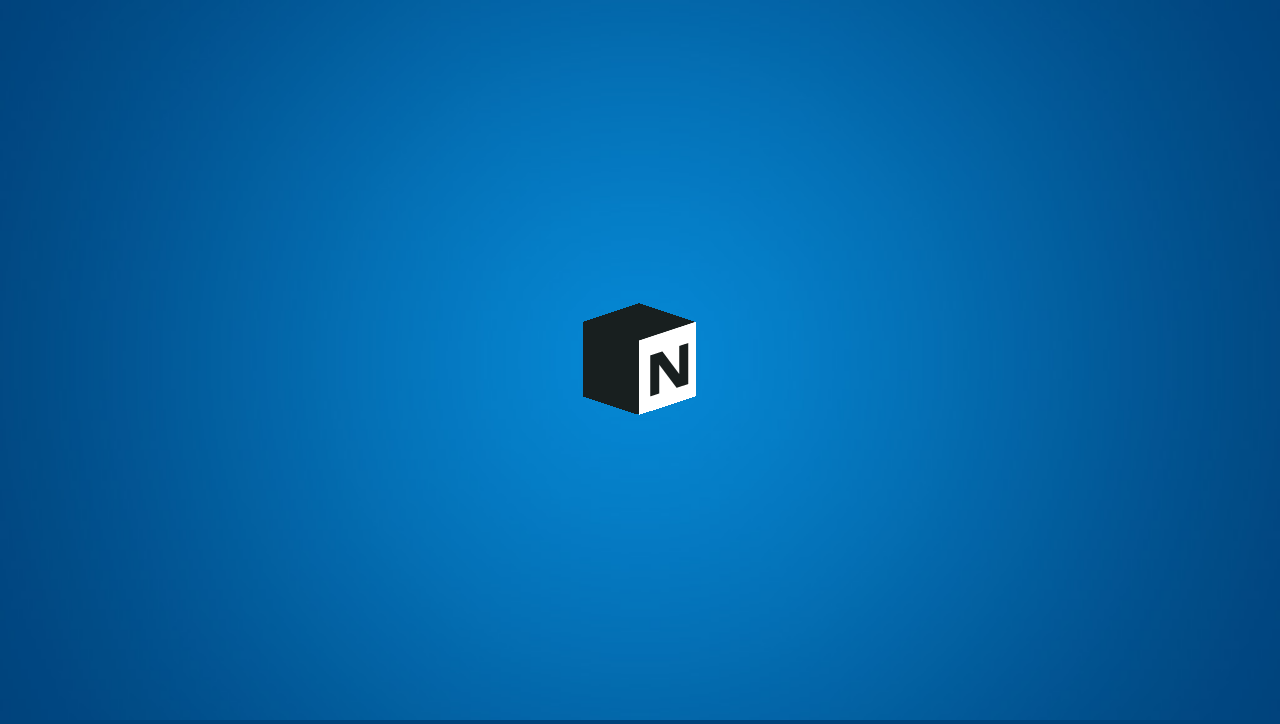

--- FILE ---
content_type: text/html
request_url: http://lab.netzbewegung.com/webgl/camera/
body_size: 8886
content:
<!DOCTYPE html>
<html>
    <head>
        <meta http-equiv="Content-Type" content="text/html; charset=utf-8" />
	    <meta name="robots" content="noindex" />
        <title>Lab - Netzbewegung - WebGL</title>
        <!-- Babylon.js -->
        <script src="./hand.minified-1.2.js"></script>
        <script src="./cannon.js"></script>
        <script src="./Oimo.js"></script>
        <script src="./babylon.2.3.js"></script>




        <script src="./nouislider.min.js"></script>
        <link rel="stylesheet" type="text/css" media="screen" href="./nouislider.min.css">
        <style>
            @font-face{
                font-family:'Manus';
                src:url(./Fonts/Manus.eot);
                src:url("./Fonts/Manus.eot?#iefix") format("embedded-opentype"),
                    url("./Fonts/Manus.woff") format("woff"),
                    url("./Fonts/Manus.ttf") format("truetype"),
                    url("./Fonts/Manus.svg#Manus") format("svg")
            }

            @font-face{
                font-family:'DIN-Light';
                src:url(./Fonts/DIN-Light.eot);
                src:url("./Fonts/DIN-Light.eot?#iefix") format("embedded-opentype"),
                    url("./Fonts/DIN-Light.woff") format("woff"),
                    url("./Fonts/DIN-Light.ttf") format("truetype"),
                    url("./Fonts/DIN-Light.svg#DIN-Light") format("svg")
            }







            html.webgl, body.webgl {
                overflow: hidden;
                width: 100%;
                height: 100%;
                margin: 0;
                padding: 0;
                background: #004179;
            }

            html.no-webgl, body.no-webgl {
                background: #d5d8b2;
            }

            #renderCanvas {
                width: 100%;
                height: 100%;
                touch-action: none;
            }

            #slider
            {
                position: absolute;
                bottom: 3%;
                left: 50%;
                -webkit-transform: translateX(-50%);
                -moz-transform: translateX(-50%);
                -ms-transform: translateX(-50%);
                -o-transform: translateX(-50%);
                transform: translateX(-50%);
                width: 250px;
            }

            #fallback-wrapper
            {
                display: none;
            }

            .no-webgl #renderCanvas,
            .no-webgl #slider,
            .no-webgl .logo,
            .no-webgl .vc-logo
            {
                display: none;
            }

            .no-webgl #fallback-wrapper
            {
                display: block;
            }

            .logo
            {
                position: absolute;
                top: 5%;
                left: 4%;
                width: 150px;
                height: 100px;
            }

            .vc-logo
            {
                position: absolute;
                bottom: 5%;
                right: 4%;
                width: 150px;
                height: 100px;
            }






            #fallback-wrapper
            {
                text-align: center;
                font-family: 'DIN-Light';
                color: #171e1e;
            }

            #fallback-wrapper .fallback-logo
            {
                width: 150px;
                margin-top: 5%;
            }

            #fallback-wrapper h1
            {
                font-family: 'Manus';
                font-size: 50px;
                line-height: 1;
                width: 80%;
                margin: 40px auto;
                font-weight: normal;
            }

            @media all and (min-width: 768px){#fallback-wrapper h1{font-size: 90px; margin: 60px auto 80px;}}

            #fallback-wrapper p
            {
                font-size: 19px;
                line-height: 1.5;
                max-width: 800px;
                width: 80%;
                margin: 0 auto 20px;
            }

            #fallback-wrapper .block
            {
                height: 10px;
                width: 70px;
                margin: 50px auto 50px;
                background: #171e1e;
            }

            #fallback-wrapper a
            {
                text-decoration: none;
                color: #2800fb;
            }

            #fallback-wrapper a:hover
            {
                text-decoration: underline;
            }

            #fallback-wrapper .nb-logo
            {
                width: 50px;
                margin: 50px auto 30px;
            }

            #preloader-wrapper
            {
                position: absolute;
                top: 0;
                left: 0;
                bottom: 0;
                right: 0;
                width: 100%;
                height: 100%;
                background: url('./scenes/bgr.jpg') no-repeat;
                background-position: center center;
                background-size: cover;
            }

            .no-webgl #preloader-wrapper,
            #preloader-wrapper.hidden
            {
                display: none;
            }

            #preloader-wrapper img
            {
                position: absolute;
                top: 50%;
                left: 50%;
                -webkit-transform: translate(-50%, -50%);
                -moz-transform: translate(-50%, -50%);
                -ms-transform: translate(-50%, -50%);
                -o-transform: translate(-50%, -50%);
                transform: translate(-50%, -50%);
                z-index: 200;
            }
        </style>
    </head>
<body>
    <canvas id="renderCanvas"></canvas>
    <div id="slider"></div>
    <div id="fallback-wrapper">
        <svg xmlns="http://www.w3.org/2000/svg" class="fallback-logo" viewBox="0 0 115 56.88"><g class="a"><path class="b" d="M28.431,0.146l-0.074-.023L-0.039,9.66V47.6l28.4,9.4V19.083L56.866,9.6Z" transform="translate(0.039 -0.123)"/></g><g class="a"><path class="c" d="M56.123,48.744h0.8v0.648H56.94a1.179,1.179,0,0,1,.524-0.546,1.734,1.734,0,0,1,.862-0.209,1.828,1.828,0,0,1,.582.093,1.317,1.317,0,0,1,.489.289,1.392,1.392,0,0,1,.333.5,1.92,1.92,0,0,1,.124.724v2.709h-0.8V50.467a1.41,1.41,0,0,0-.08-0.5,0.921,0.921,0,0,0-.213-0.338,0.8,0.8,0,0,0-.307-0.186,1.133,1.133,0,0,0-.36-0.058,1.3,1.3,0,0,0-.462.08,0.964,0.964,0,0,0-.373.253,1.2,1.2,0,0,0-.249.44,2,2,0,0,0-.089.631v2.167h-0.8v-4.21Z" transform="translate(0.039 -0.123)"/><path class="c" d="M61.664,51.142a1.057,1.057,0,0,0,.12.5,1.251,1.251,0,0,0,.315.386,1.453,1.453,0,0,0,.453.249,1.619,1.619,0,0,0,.533.089,1.194,1.194,0,0,0,.648-0.173,2.088,2.088,0,0,0,.506-0.458l0.6,0.462a2.222,2.222,0,0,1-1.865.861,2.319,2.319,0,0,1-.9-0.169,1.959,1.959,0,0,1-.684-0.466,2.066,2.066,0,0,1-.431-0.7,2.476,2.476,0,0,1-.151-0.875,2.3,2.3,0,0,1,.164-0.875,2.17,2.17,0,0,1,.453-0.7,2.066,2.066,0,0,1,.688-0.466,2.215,2.215,0,0,1,.87-0.169,2.082,2.082,0,0,1,.946.2,1.872,1.872,0,0,1,.635.511,2.018,2.018,0,0,1,.36.71,2.958,2.958,0,0,1,.111.8v0.284H61.664Zm2.522-.64a1.691,1.691,0,0,0-.085-0.489,1.078,1.078,0,0,0-.226-0.386A1.047,1.047,0,0,0,63.5,49.37a1.382,1.382,0,0,0-.529-0.093,1.283,1.283,0,0,0-.537.111,1.309,1.309,0,0,0-.413.289,1.334,1.334,0,0,0-.262.4,1.087,1.087,0,0,0-.093.431h2.522Z" transform="translate(0.039 -0.123)"/><path class="c" d="M68.254,49.437H67.109v1.909q0,0.178.009,0.351a0.915,0.915,0,0,0,.066.311,0.5,0.5,0,0,0,.178.222,0.608,0.608,0,0,0,.351.084,1.677,1.677,0,0,0,.293-0.027,0.842,0.842,0,0,0,.275-0.1v0.728a1.051,1.051,0,0,1-.368.111,2.763,2.763,0,0,1-.351.031,1.609,1.609,0,0,1-.715-0.129,0.88,0.88,0,0,1-.373-0.333,1.075,1.075,0,0,1-.142-0.457q-0.023-.253-0.022-0.511V49.437H65.386V48.744h0.924V47.563h0.8v1.181h1.146v0.693Z" transform="translate(0.039 -0.123)"/><path class="c" d="M68.991,52.234l2.389-2.8H69.071V48.744h3.286v0.71l-2.407,2.806h2.531v0.693h-3.49v-0.72Z" transform="translate(0.039 -0.123)"/><path class="c" d="M73.4,46.24h0.8v3.108h0.018a1.459,1.459,0,0,1,.613-0.519,1.951,1.951,0,0,1,.853-0.191,2.23,2.23,0,0,1,.884.169,1.984,1.984,0,0,1,.675.466,2.07,2.07,0,0,1,.431.7,2.477,2.477,0,0,1,.151.875,2.442,2.442,0,0,1-.151.87,2.126,2.126,0,0,1-.431.7,1.95,1.95,0,0,1-.675.471,2.23,2.23,0,0,1-.884.169,1.962,1.962,0,0,1-.831-0.186,1.521,1.521,0,0,1-.635-0.524H74.2v0.6H73.4V46.24Zm2.185,6.075a1.442,1.442,0,0,0,.577-0.111,1.273,1.273,0,0,0,.435-0.3,1.328,1.328,0,0,0,.275-0.462,1.83,1.83,0,0,0,0-1.181,1.332,1.332,0,0,0-.275-0.462,1.276,1.276,0,0,0-.435-0.3,1.556,1.556,0,0,0-1.154,0,1.276,1.276,0,0,0-.435.3,1.329,1.329,0,0,0-.275.462,1.835,1.835,0,0,0,0,1.181,1.325,1.325,0,0,0,.275.462,1.273,1.273,0,0,0,.435.3A1.444,1.444,0,0,0,75.581,52.315Z" transform="translate(0.039 -0.123)"/><path class="c" d="M79.427,51.142a1.057,1.057,0,0,0,.12.5,1.251,1.251,0,0,0,.315.386,1.453,1.453,0,0,0,.453.249,1.619,1.619,0,0,0,.533.089,1.194,1.194,0,0,0,.648-0.173A2.088,2.088,0,0,0,82,51.737l0.6,0.462a2.222,2.222,0,0,1-1.865.861,2.319,2.319,0,0,1-.9-0.169,1.959,1.959,0,0,1-.684-0.466,2.066,2.066,0,0,1-.431-0.7,2.476,2.476,0,0,1-.151-0.875,2.3,2.3,0,0,1,.164-0.875,2.17,2.17,0,0,1,.453-0.7,2.066,2.066,0,0,1,.688-0.466,2.215,2.215,0,0,1,.87-0.169,2.082,2.082,0,0,1,.946.2,1.872,1.872,0,0,1,.635.511,2.018,2.018,0,0,1,.36.71,2.958,2.958,0,0,1,.111.8v0.284H79.427Zm2.522-.64a1.691,1.691,0,0,0-.085-0.489,1.079,1.079,0,0,0-.226-0.386,1.047,1.047,0,0,0-.378-0.257,1.382,1.382,0,0,0-.529-0.093,1.283,1.283,0,0,0-.537.111,1.309,1.309,0,0,0-.413.289,1.334,1.334,0,0,0-.262.4,1.087,1.087,0,0,0-.093.431h2.522Z" transform="translate(0.039 -0.123)"/><path class="c" d="M83.255,48.744h0.9L85.1,51.888h0.018l1.008-3.144h0.852l1.066,3.144h0.018l0.9-3.144h0.852l-1.359,4.21H87.642L86.527,49.81H86.509l-1.017,3.144H84.64Z" transform="translate(0.039 -0.123)"/><path class="c" d="M91.106,51.142a1.057,1.057,0,0,0,.12.5,1.251,1.251,0,0,0,.315.386,1.453,1.453,0,0,0,.453.249,1.619,1.619,0,0,0,.533.089,1.194,1.194,0,0,0,.648-0.173,2.088,2.088,0,0,0,.506-0.458l0.6,0.462a2.222,2.222,0,0,1-1.865.861,2.319,2.319,0,0,1-.9-0.169,1.959,1.959,0,0,1-.684-0.466,2.066,2.066,0,0,1-.431-0.7,2.476,2.476,0,0,1-.151-0.875,2.3,2.3,0,0,1,.164-0.875,2.17,2.17,0,0,1,.453-0.7,2.066,2.066,0,0,1,.688-0.466,2.215,2.215,0,0,1,.87-0.169,2.082,2.082,0,0,1,.946.2,1.872,1.872,0,0,1,.635.511,2.018,2.018,0,0,1,.36.71,2.958,2.958,0,0,1,.111.8v0.284H91.106Zm2.522-.64a1.692,1.692,0,0,0-.085-0.489,1.079,1.079,0,0,0-.226-0.386,1.047,1.047,0,0,0-.378-0.257,1.382,1.382,0,0,0-.529-0.093,1.283,1.283,0,0,0-.537.111,1.309,1.309,0,0,0-.413.289,1.334,1.334,0,0,0-.262.4,1.087,1.087,0,0,0-.093.431h2.522Z" transform="translate(0.039 -0.123)"/><path class="c" d="M99.658,52.919a2.256,2.256,0,0,1-.164.875,2,2,0,0,1-.466.684,2.121,2.121,0,0,1-.728.448,2.665,2.665,0,0,1-.942.16,3.453,3.453,0,0,1-1.106-.169A2.662,2.662,0,0,1,95.3,54.33l0.542-.675a2.214,2.214,0,0,0,.675.511,1.9,1.9,0,0,0,.826.173,1.841,1.841,0,0,0,.737-0.129,1.268,1.268,0,0,0,.466-0.333,1.2,1.2,0,0,0,.244-0.466,2.019,2.019,0,0,0,.071-0.529V52.261H98.832a1.405,1.405,0,0,1-.626.564,1.96,1.96,0,0,1-.83.182,2.209,2.209,0,0,1-.857-0.164,2.04,2.04,0,0,1-.68-0.453,2.065,2.065,0,0,1-.444-0.684,2.262,2.262,0,0,1-.16-0.857,2.452,2.452,0,0,1,.151-0.866,2.114,2.114,0,0,1,.431-0.706,1.957,1.957,0,0,1,.675-0.471,2.23,2.23,0,0,1,.884-0.169,1.961,1.961,0,0,1,.83.186,1.524,1.524,0,0,1,.635.524h0.018v-0.6h0.8v4.174Zm-2.185-3.535a1.446,1.446,0,0,0-.577.111,1.275,1.275,0,0,0-.435.3,1.336,1.336,0,0,0-.275.462,1.732,1.732,0,0,0-.1.591,1.414,1.414,0,0,0,.373,1.026,1.52,1.52,0,0,0,2.025,0,1.414,1.414,0,0,0,.373-1.026,1.732,1.732,0,0,0-.1-0.591,1.336,1.336,0,0,0-.275-0.462,1.279,1.279,0,0,0-.435-0.3A1.448,1.448,0,0,0,97.473,49.384Z" transform="translate(0.039 -0.123)"/><path class="c" d="M104.6,52.954h-0.8V52.306h-0.018a1.178,1.178,0,0,1-.524.546,1.735,1.735,0,0,1-.861.209,1.815,1.815,0,0,1-.586-0.093,1.319,1.319,0,0,1-.484-0.289,1.392,1.392,0,0,1-.333-0.5,1.914,1.914,0,0,1-.124-0.724V48.744h0.8v2.487a1.409,1.409,0,0,0,.08.5,0.917,0.917,0,0,0,.213.337,0.8,0.8,0,0,0,.307.186,1.126,1.126,0,0,0,.36.058,1.3,1.3,0,0,0,.462-0.08,0.964,0.964,0,0,0,.373-0.253,1.2,1.2,0,0,0,.249-0.44,2,2,0,0,0,.089-0.63V48.744h0.8v4.21Z" transform="translate(0.039 -0.123)"/><path class="c" d="M105.8,48.744h0.8v0.648h0.018a1.18,1.18,0,0,1,.524-0.546,1.735,1.735,0,0,1,.861-0.209,1.83,1.83,0,0,1,.582.093,1.315,1.315,0,0,1,.488.289,1.4,1.4,0,0,1,.333.5,1.925,1.925,0,0,1,.124.724v2.709h-0.8V50.467a1.4,1.4,0,0,0-.08-0.5,0.921,0.921,0,0,0-.213-0.338,0.8,0.8,0,0,0-.306-0.186,1.134,1.134,0,0,0-.36-0.058,1.3,1.3,0,0,0-.462.08,0.96,0.96,0,0,0-.373.253,1.191,1.191,0,0,0-.249.44,2,2,0,0,0-.089.631v2.167h-0.8v-4.21Z" transform="translate(0.039 -0.123)"/><path class="c" d="M114.961,52.919a2.261,2.261,0,0,1-.164.875,2,2,0,0,1-.466.684,2.116,2.116,0,0,1-.728.448,2.665,2.665,0,0,1-.941.16,3.452,3.452,0,0,1-1.106-.169,2.665,2.665,0,0,1-.955-0.586l0.542-.675a2.211,2.211,0,0,0,.675.511,1.9,1.9,0,0,0,.826.173,1.84,1.84,0,0,0,.737-0.129,1.269,1.269,0,0,0,.466-0.333,1.2,1.2,0,0,0,.244-0.466,2.01,2.01,0,0,0,.071-0.529V52.261h-0.027a1.406,1.406,0,0,1-.626.564,1.961,1.961,0,0,1-.83.182,2.21,2.21,0,0,1-.857-0.164,2.039,2.039,0,0,1-.679-0.453,2.069,2.069,0,0,1-.444-0.684,2.266,2.266,0,0,1-.16-0.857,2.452,2.452,0,0,1,.151-0.866,2.114,2.114,0,0,1,.431-0.706,1.956,1.956,0,0,1,.675-0.471,2.23,2.23,0,0,1,.884-0.169,1.961,1.961,0,0,1,.83.186,1.523,1.523,0,0,1,.635.524h0.018v-0.6h0.8v4.174Zm-2.185-3.535a1.448,1.448,0,0,0-.577.111,1.276,1.276,0,0,0-.435.3,1.329,1.329,0,0,0-.275.462,1.726,1.726,0,0,0-.1.591,1.414,1.414,0,0,0,.373,1.026,1.52,1.52,0,0,0,2.025,0,1.414,1.414,0,0,0,.373-1.026,1.726,1.726,0,0,0-.1-0.591,1.332,1.332,0,0,0-.275-0.462,1.28,1.28,0,0,0-.435-0.3A1.446,1.446,0,0,0,112.776,49.384Z" transform="translate(0.039 -0.123)"/></g><g class="a"><path class="c" d="M65.055,22.152h3.78L77.86,42.9H72.7l-1.787-4.4H62.858L61.13,42.9H56.089Zm1.758,6.036-2.52,6.446h5.069Z" transform="translate(0.039 -0.123)"/><path class="c" d="M79.94,22.152h7.735a19.579,19.579,0,0,1,2.711.19,7.4,7.4,0,0,1,2.446.762,4.684,4.684,0,0,1,1.758,1.6,4.9,4.9,0,0,1,.674,2.725,4.35,4.35,0,0,1-.981,2.915A5.391,5.391,0,0,1,91.69,32v0.059a5.918,5.918,0,0,1,1.86.571,4.969,4.969,0,0,1,1.436,1.084,4.617,4.617,0,0,1,.923,1.538,5.4,5.4,0,0,1,.322,1.875,4.987,4.987,0,0,1-.7,2.74,5.528,5.528,0,0,1-1.816,1.772,7.966,7.966,0,0,1-2.5.967,13.424,13.424,0,0,1-2.77.293h-8.5V22.152Zm4.571,8.292h3.311a4.6,4.6,0,0,0,1.04-.117,2.869,2.869,0,0,0,.924-0.381,2,2,0,0,0,.659-0.7,2.117,2.117,0,0,0,.249-1.055,1.921,1.921,0,0,0-.278-1.069,1.944,1.944,0,0,0-.718-0.659,3.437,3.437,0,0,0-1-.337,5.979,5.979,0,0,0-1.084-.1H84.511v4.424Zm0,8.586h4.1a5,5,0,0,0,1.07-.118,2.8,2.8,0,0,0,.981-0.41,2.324,2.324,0,0,0,.718-0.762,2.2,2.2,0,0,0,.278-1.143,1.832,1.832,0,0,0-.366-1.187,2.335,2.335,0,0,0-.923-0.688,4.745,4.745,0,0,0-1.2-.322,8.924,8.924,0,0,0-1.2-.088H84.511v4.718Z" transform="translate(0.039 -0.123)"/></g><g class="a"><path class="c" d="M37.355,23.015l4.84-1.632V41.055l8.966-3.023v5.021L37.355,47.708V23.015Z" transform="translate(0.039 -0.123)"/></g></svg>
        <h1>Schicke neue Technologie und alter Browser?</h1>
        <p>Das geht leider nicht. Für die Darstellung und Interaktion mit dem Demo ist es erforderlich, dass Ihr Browser WebGL unterstützt.</p>
        <div class="block"></div>
        <p><a href="http://caniuse.com/#feat=webgl" target="_blank">Hier erfahren Sie</a>, welche Browser WebGL unterstützen. Einfach Ihren Favoriten wählen und updaten.</p>
        <p>Hier erfahren Sie mehr über WebGL: <a href="https://de.wikipedia.org/wiki/WebGL" target="_blank">https://de.wikipedia.org/wiki/WebGL</a></p>
        <p>Falls Ihre IT-Abteilung Aluhüte trägt, und Ihnen keinen neuen Browser installieren möchte, können Sie sich das <b>Demo</b> hier als <b>Video</b> anschauen: <a href="https://vimeo.com/151384315" target="_blank">https://vimeo.com/151384315</a></p>

        <svg xmlns="http://www.w3.org/2000/svg" class="nb-logo" xmlns:xlink="http://www.w3.org/1999/xlink" version="1.1" id="Ebene_1" x="0px" y="0px" viewBox="0 0 1000 1000" style="enable-background:new 0 0 1000 1000;" xml:space="preserve">
            <g>
                <path d="M504,97.9L294,52.4v224.7l210,38.5V97.9z"/>
                <path d="M574,328.8v350l283.5,18.1V380.7L574,328.8z"/>
                <path d="M573.9,748.9v200.3h164.5V759.5L573.9,748.9z"/>
                <path d="M504,744.9v-361l-360.4-59.4v397.7L504,744.9z"/>
            </g>
        </svg>
    </div>

    <svg xmlns="http://www.w3.org/2000/svg" class="logo" viewBox="0 0 115 56.88"><defs><style>.logo .a{opacity:0.8;}.b,.c{fill:#171e1e;}.b{fill-opacity:0.996;}</style></defs><title>nb_LAB-logo</title><g class="a"><path class="b" d="M28.431,0.146l-0.074-.023L-0.039,9.66V47.6l28.4,9.4V19.083L56.866,9.6Z" transform="translate(0.039 -0.123)"/></g><g class="a"><path class="c" d="M56.123,48.744h0.8v0.648H56.94a1.179,1.179,0,0,1,.524-0.546,1.734,1.734,0,0,1,.862-0.209,1.828,1.828,0,0,1,.582.093,1.317,1.317,0,0,1,.489.289,1.392,1.392,0,0,1,.333.5,1.92,1.92,0,0,1,.124.724v2.709h-0.8V50.467a1.41,1.41,0,0,0-.08-0.5,0.921,0.921,0,0,0-.213-0.338,0.8,0.8,0,0,0-.307-0.186,1.133,1.133,0,0,0-.36-0.058,1.3,1.3,0,0,0-.462.08,0.964,0.964,0,0,0-.373.253,1.2,1.2,0,0,0-.249.44,2,2,0,0,0-.089.631v2.167h-0.8v-4.21Z" transform="translate(0.039 -0.123)"/><path class="c" d="M61.664,51.142a1.057,1.057,0,0,0,.12.5,1.251,1.251,0,0,0,.315.386,1.453,1.453,0,0,0,.453.249,1.619,1.619,0,0,0,.533.089,1.194,1.194,0,0,0,.648-0.173,2.088,2.088,0,0,0,.506-0.458l0.6,0.462a2.222,2.222,0,0,1-1.865.861,2.319,2.319,0,0,1-.9-0.169,1.959,1.959,0,0,1-.684-0.466,2.066,2.066,0,0,1-.431-0.7,2.476,2.476,0,0,1-.151-0.875,2.3,2.3,0,0,1,.164-0.875,2.17,2.17,0,0,1,.453-0.7,2.066,2.066,0,0,1,.688-0.466,2.215,2.215,0,0,1,.87-0.169,2.082,2.082,0,0,1,.946.2,1.872,1.872,0,0,1,.635.511,2.018,2.018,0,0,1,.36.71,2.958,2.958,0,0,1,.111.8v0.284H61.664Zm2.522-.64a1.691,1.691,0,0,0-.085-0.489,1.078,1.078,0,0,0-.226-0.386A1.047,1.047,0,0,0,63.5,49.37a1.382,1.382,0,0,0-.529-0.093,1.283,1.283,0,0,0-.537.111,1.309,1.309,0,0,0-.413.289,1.334,1.334,0,0,0-.262.4,1.087,1.087,0,0,0-.093.431h2.522Z" transform="translate(0.039 -0.123)"/><path class="c" d="M68.254,49.437H67.109v1.909q0,0.178.009,0.351a0.915,0.915,0,0,0,.066.311,0.5,0.5,0,0,0,.178.222,0.608,0.608,0,0,0,.351.084,1.677,1.677,0,0,0,.293-0.027,0.842,0.842,0,0,0,.275-0.1v0.728a1.051,1.051,0,0,1-.368.111,2.763,2.763,0,0,1-.351.031,1.609,1.609,0,0,1-.715-0.129,0.88,0.88,0,0,1-.373-0.333,1.075,1.075,0,0,1-.142-0.457q-0.023-.253-0.022-0.511V49.437H65.386V48.744h0.924V47.563h0.8v1.181h1.146v0.693Z" transform="translate(0.039 -0.123)"/><path class="c" d="M68.991,52.234l2.389-2.8H69.071V48.744h3.286v0.71l-2.407,2.806h2.531v0.693h-3.49v-0.72Z" transform="translate(0.039 -0.123)"/><path class="c" d="M73.4,46.24h0.8v3.108h0.018a1.459,1.459,0,0,1,.613-0.519,1.951,1.951,0,0,1,.853-0.191,2.23,2.23,0,0,1,.884.169,1.984,1.984,0,0,1,.675.466,2.07,2.07,0,0,1,.431.7,2.477,2.477,0,0,1,.151.875,2.442,2.442,0,0,1-.151.87,2.126,2.126,0,0,1-.431.7,1.95,1.95,0,0,1-.675.471,2.23,2.23,0,0,1-.884.169,1.962,1.962,0,0,1-.831-0.186,1.521,1.521,0,0,1-.635-0.524H74.2v0.6H73.4V46.24Zm2.185,6.075a1.442,1.442,0,0,0,.577-0.111,1.273,1.273,0,0,0,.435-0.3,1.328,1.328,0,0,0,.275-0.462,1.83,1.83,0,0,0,0-1.181,1.332,1.332,0,0,0-.275-0.462,1.276,1.276,0,0,0-.435-0.3,1.556,1.556,0,0,0-1.154,0,1.276,1.276,0,0,0-.435.3,1.329,1.329,0,0,0-.275.462,1.835,1.835,0,0,0,0,1.181,1.325,1.325,0,0,0,.275.462,1.273,1.273,0,0,0,.435.3A1.444,1.444,0,0,0,75.581,52.315Z" transform="translate(0.039 -0.123)"/><path class="c" d="M79.427,51.142a1.057,1.057,0,0,0,.12.5,1.251,1.251,0,0,0,.315.386,1.453,1.453,0,0,0,.453.249,1.619,1.619,0,0,0,.533.089,1.194,1.194,0,0,0,.648-0.173A2.088,2.088,0,0,0,82,51.737l0.6,0.462a2.222,2.222,0,0,1-1.865.861,2.319,2.319,0,0,1-.9-0.169,1.959,1.959,0,0,1-.684-0.466,2.066,2.066,0,0,1-.431-0.7,2.476,2.476,0,0,1-.151-0.875,2.3,2.3,0,0,1,.164-0.875,2.17,2.17,0,0,1,.453-0.7,2.066,2.066,0,0,1,.688-0.466,2.215,2.215,0,0,1,.87-0.169,2.082,2.082,0,0,1,.946.2,1.872,1.872,0,0,1,.635.511,2.018,2.018,0,0,1,.36.71,2.958,2.958,0,0,1,.111.8v0.284H79.427Zm2.522-.64a1.691,1.691,0,0,0-.085-0.489,1.079,1.079,0,0,0-.226-0.386,1.047,1.047,0,0,0-.378-0.257,1.382,1.382,0,0,0-.529-0.093,1.283,1.283,0,0,0-.537.111,1.309,1.309,0,0,0-.413.289,1.334,1.334,0,0,0-.262.4,1.087,1.087,0,0,0-.093.431h2.522Z" transform="translate(0.039 -0.123)"/><path class="c" d="M83.255,48.744h0.9L85.1,51.888h0.018l1.008-3.144h0.852l1.066,3.144h0.018l0.9-3.144h0.852l-1.359,4.21H87.642L86.527,49.81H86.509l-1.017,3.144H84.64Z" transform="translate(0.039 -0.123)"/><path class="c" d="M91.106,51.142a1.057,1.057,0,0,0,.12.5,1.251,1.251,0,0,0,.315.386,1.453,1.453,0,0,0,.453.249,1.619,1.619,0,0,0,.533.089,1.194,1.194,0,0,0,.648-0.173,2.088,2.088,0,0,0,.506-0.458l0.6,0.462a2.222,2.222,0,0,1-1.865.861,2.319,2.319,0,0,1-.9-0.169,1.959,1.959,0,0,1-.684-0.466,2.066,2.066,0,0,1-.431-0.7,2.476,2.476,0,0,1-.151-0.875,2.3,2.3,0,0,1,.164-0.875,2.17,2.17,0,0,1,.453-0.7,2.066,2.066,0,0,1,.688-0.466,2.215,2.215,0,0,1,.87-0.169,2.082,2.082,0,0,1,.946.2,1.872,1.872,0,0,1,.635.511,2.018,2.018,0,0,1,.36.71,2.958,2.958,0,0,1,.111.8v0.284H91.106Zm2.522-.64a1.692,1.692,0,0,0-.085-0.489,1.079,1.079,0,0,0-.226-0.386,1.047,1.047,0,0,0-.378-0.257,1.382,1.382,0,0,0-.529-0.093,1.283,1.283,0,0,0-.537.111,1.309,1.309,0,0,0-.413.289,1.334,1.334,0,0,0-.262.4,1.087,1.087,0,0,0-.093.431h2.522Z" transform="translate(0.039 -0.123)"/><path class="c" d="M99.658,52.919a2.256,2.256,0,0,1-.164.875,2,2,0,0,1-.466.684,2.121,2.121,0,0,1-.728.448,2.665,2.665,0,0,1-.942.16,3.453,3.453,0,0,1-1.106-.169A2.662,2.662,0,0,1,95.3,54.33l0.542-.675a2.214,2.214,0,0,0,.675.511,1.9,1.9,0,0,0,.826.173,1.841,1.841,0,0,0,.737-0.129,1.268,1.268,0,0,0,.466-0.333,1.2,1.2,0,0,0,.244-0.466,2.019,2.019,0,0,0,.071-0.529V52.261H98.832a1.405,1.405,0,0,1-.626.564,1.96,1.96,0,0,1-.83.182,2.209,2.209,0,0,1-.857-0.164,2.04,2.04,0,0,1-.68-0.453,2.065,2.065,0,0,1-.444-0.684,2.262,2.262,0,0,1-.16-0.857,2.452,2.452,0,0,1,.151-0.866,2.114,2.114,0,0,1,.431-0.706,1.957,1.957,0,0,1,.675-0.471,2.23,2.23,0,0,1,.884-0.169,1.961,1.961,0,0,1,.83.186,1.524,1.524,0,0,1,.635.524h0.018v-0.6h0.8v4.174Zm-2.185-3.535a1.446,1.446,0,0,0-.577.111,1.275,1.275,0,0,0-.435.3,1.336,1.336,0,0,0-.275.462,1.732,1.732,0,0,0-.1.591,1.414,1.414,0,0,0,.373,1.026,1.52,1.52,0,0,0,2.025,0,1.414,1.414,0,0,0,.373-1.026,1.732,1.732,0,0,0-.1-0.591,1.336,1.336,0,0,0-.275-0.462,1.279,1.279,0,0,0-.435-0.3A1.448,1.448,0,0,0,97.473,49.384Z" transform="translate(0.039 -0.123)"/><path class="c" d="M104.6,52.954h-0.8V52.306h-0.018a1.178,1.178,0,0,1-.524.546,1.735,1.735,0,0,1-.861.209,1.815,1.815,0,0,1-.586-0.093,1.319,1.319,0,0,1-.484-0.289,1.392,1.392,0,0,1-.333-0.5,1.914,1.914,0,0,1-.124-0.724V48.744h0.8v2.487a1.409,1.409,0,0,0,.08.5,0.917,0.917,0,0,0,.213.337,0.8,0.8,0,0,0,.307.186,1.126,1.126,0,0,0,.36.058,1.3,1.3,0,0,0,.462-0.08,0.964,0.964,0,0,0,.373-0.253,1.2,1.2,0,0,0,.249-0.44,2,2,0,0,0,.089-0.63V48.744h0.8v4.21Z" transform="translate(0.039 -0.123)"/><path class="c" d="M105.8,48.744h0.8v0.648h0.018a1.18,1.18,0,0,1,.524-0.546,1.735,1.735,0,0,1,.861-0.209,1.83,1.83,0,0,1,.582.093,1.315,1.315,0,0,1,.488.289,1.4,1.4,0,0,1,.333.5,1.925,1.925,0,0,1,.124.724v2.709h-0.8V50.467a1.4,1.4,0,0,0-.08-0.5,0.921,0.921,0,0,0-.213-0.338,0.8,0.8,0,0,0-.306-0.186,1.134,1.134,0,0,0-.36-0.058,1.3,1.3,0,0,0-.462.08,0.96,0.96,0,0,0-.373.253,1.191,1.191,0,0,0-.249.44,2,2,0,0,0-.089.631v2.167h-0.8v-4.21Z" transform="translate(0.039 -0.123)"/><path class="c" d="M114.961,52.919a2.261,2.261,0,0,1-.164.875,2,2,0,0,1-.466.684,2.116,2.116,0,0,1-.728.448,2.665,2.665,0,0,1-.941.16,3.452,3.452,0,0,1-1.106-.169,2.665,2.665,0,0,1-.955-0.586l0.542-.675a2.211,2.211,0,0,0,.675.511,1.9,1.9,0,0,0,.826.173,1.84,1.84,0,0,0,.737-0.129,1.269,1.269,0,0,0,.466-0.333,1.2,1.2,0,0,0,.244-0.466,2.01,2.01,0,0,0,.071-0.529V52.261h-0.027a1.406,1.406,0,0,1-.626.564,1.961,1.961,0,0,1-.83.182,2.21,2.21,0,0,1-.857-0.164,2.039,2.039,0,0,1-.679-0.453,2.069,2.069,0,0,1-.444-0.684,2.266,2.266,0,0,1-.16-0.857,2.452,2.452,0,0,1,.151-0.866,2.114,2.114,0,0,1,.431-0.706,1.956,1.956,0,0,1,.675-0.471,2.23,2.23,0,0,1,.884-0.169,1.961,1.961,0,0,1,.83.186,1.523,1.523,0,0,1,.635.524h0.018v-0.6h0.8v4.174Zm-2.185-3.535a1.448,1.448,0,0,0-.577.111,1.276,1.276,0,0,0-.435.3,1.329,1.329,0,0,0-.275.462,1.726,1.726,0,0,0-.1.591,1.414,1.414,0,0,0,.373,1.026,1.52,1.52,0,0,0,2.025,0,1.414,1.414,0,0,0,.373-1.026,1.726,1.726,0,0,0-.1-0.591,1.332,1.332,0,0,0-.275-0.462,1.28,1.28,0,0,0-.435-0.3A1.446,1.446,0,0,0,112.776,49.384Z" transform="translate(0.039 -0.123)"/></g><g class="a"><path class="c" d="M65.055,22.152h3.78L77.86,42.9H72.7l-1.787-4.4H62.858L61.13,42.9H56.089Zm1.758,6.036-2.52,6.446h5.069Z" transform="translate(0.039 -0.123)"/><path class="c" d="M79.94,22.152h7.735a19.579,19.579,0,0,1,2.711.19,7.4,7.4,0,0,1,2.446.762,4.684,4.684,0,0,1,1.758,1.6,4.9,4.9,0,0,1,.674,2.725,4.35,4.35,0,0,1-.981,2.915A5.391,5.391,0,0,1,91.69,32v0.059a5.918,5.918,0,0,1,1.86.571,4.969,4.969,0,0,1,1.436,1.084,4.617,4.617,0,0,1,.923,1.538,5.4,5.4,0,0,1,.322,1.875,4.987,4.987,0,0,1-.7,2.74,5.528,5.528,0,0,1-1.816,1.772,7.966,7.966,0,0,1-2.5.967,13.424,13.424,0,0,1-2.77.293h-8.5V22.152Zm4.571,8.292h3.311a4.6,4.6,0,0,0,1.04-.117,2.869,2.869,0,0,0,.924-0.381,2,2,0,0,0,.659-0.7,2.117,2.117,0,0,0,.249-1.055,1.921,1.921,0,0,0-.278-1.069,1.944,1.944,0,0,0-.718-0.659,3.437,3.437,0,0,0-1-.337,5.979,5.979,0,0,0-1.084-.1H84.511v4.424Zm0,8.586h4.1a5,5,0,0,0,1.07-.118,2.8,2.8,0,0,0,.981-0.41,2.324,2.324,0,0,0,.718-0.762,2.2,2.2,0,0,0,.278-1.143,1.832,1.832,0,0,0-.366-1.187,2.335,2.335,0,0,0-.923-0.688,4.745,4.745,0,0,0-1.2-.322,8.924,8.924,0,0,0-1.2-.088H84.511v4.718Z" transform="translate(0.039 -0.123)"/></g><g class="a"><path class="c" d="M37.355,23.015l4.84-1.632V41.055l8.966-3.023v5.021L37.355,47.708V23.015Z" transform="translate(0.039 -0.123)"/></g></svg>




    <svg xmlns="http://www.w3.org/2000/svg" class="vc-logo" viewBox="0 0 145.008 27.013"><defs><style>.a{fill:#fff;}</style></defs><title>vc_logo</title><path class="a" d="M60.366,1.824h2.091V9.57H60.366V1.824Z"/><path class="a" d="M65.588,7.054a1.4,1.4,0,0,0,1.6,1.3,1.176,1.176,0,0,0,1.369-.988c0-.644-0.883-0.883-2.37-1.2C64.97,5.886,63.778,5.481,63.778,4.1c0-1.977,1.678-2.489,3.312-2.489s3.2,0.572,3.356,2.474H68.458A1.175,1.175,0,0,0,67.031,3.04a0.931,0.931,0,0,0-1.163.718c0,0.764,1.192.869,2.372,1.153,1.219,0.285,2.411.735,2.411,2.172,0,2.037-1.751,2.7-3.474,2.7-1.766,0-3.5-.67-3.576-2.725h1.987Z"/><path class="a" d="M71.832,1.824h2.09V9.57h-2.09V1.824Z"/><path class="a" d="M79.047,1.615a3.775,3.775,0,0,1,3.947,4.091,3.941,3.941,0,1,1-7.877,0A3.769,3.769,0,0,1,79.047,1.615Zm0,6.563c1.428,0,1.854-1.228,1.854-2.472s-0.427-2.488-1.854-2.488S77.2,4.463,77.2,5.705,77.634,8.177,79.047,8.177Z"/><path class="a" d="M84.139,1.824h1.987V2.905h0.044A2.673,2.673,0,0,1,88.5,1.615c2.225,0,2.782,1.276,2.782,3.193V9.57h-2.09V5.2c0-1.273-.353-1.9-1.339-1.9-1.133,0-1.619.644-1.619,2.217V9.57h-2.09V1.824Z"/><path class="a" d="M57.628,19.217a1.416,1.416,0,0,0-1.557-1.345c-1.348,0-1.793,1.39-1.793,2.534s0.43,2.459,1.749,2.459A1.612,1.612,0,0,0,57.7,21.281h2.031a3.442,3.442,0,0,1-3.691,3.2,3.754,3.754,0,0,1-3.868-4c0-2.427,1.422-4.22,3.912-4.22,1.81,0,3.483.965,3.6,2.956h-2.06Z"/><path class="a" d="M64.323,16.261A3.8,3.8,0,0,1,68.3,20.376a3.968,3.968,0,1,1-7.931,0A3.794,3.794,0,0,1,64.323,16.261Zm0,6.6c1.439,0,1.869-1.237,1.869-2.489s-0.43-2.5-1.869-2.5c-1.422,0-1.852,1.251-1.852,2.5S62.9,22.865,64.323,22.865Z"/><path class="a" d="M69.262,16.468h1.984v1.054h0.032a2.734,2.734,0,0,1,2.34-1.267,2.239,2.239,0,0,1,2.237,1.3,2.792,2.792,0,0,1,2.314-1.3,2.5,2.5,0,0,1,2.8,2.791v5.218h-2.1V19.843c0-1.039-.088-1.9-1.292-1.9-1.183,0-1.4,1.009-1.4,1.973v4.346h-2.1V19.89c0-.907.059-1.946-1.277-1.946a1.523,1.523,0,0,0-1.422,1.793v4.526h-2.1v-7.8Z"/><path class="a" d="M82.226,16.471h2v0.994h0.026a2.532,2.532,0,0,1,2.284-1.2c2.4,0,3.482,1.974,3.482,4.191,0,2.081-1.113,4.028-3.365,4.028a2.706,2.706,0,0,1-2.3-1.177H84.331v3.711h-2.1V16.471Zm5.69,3.92c0-1.251-.489-2.518-1.837-2.518-1.377,0-1.825,1.251-1.825,2.518s0.474,2.474,1.84,2.474S87.916,21.658,87.916,20.391Z"/><path class="a" d="M94.837,16.261a3.8,3.8,0,0,1,3.971,4.115,3.966,3.966,0,1,1-7.927,0A3.791,3.791,0,0,1,94.837,16.261Zm0,6.6c1.439,0,1.866-1.237,1.866-2.489s-0.427-2.5-1.866-2.5c-1.422,0-1.852,1.251-1.852,2.5S93.415,22.865,94.837,22.865Z"/><path class="a" d="M99.738,16.471h2v1.087h0.047a2.68,2.68,0,0,1,2.343-1.3c2.234,0,2.8,1.282,2.8,3.211v4.8h-2.1V19.864c0-1.282-.356-1.917-1.348-1.917-1.142,0-1.631.65-1.631,2.235V24.27h-2.1v-7.8Z"/><path class="a" d="M110.1,20.892c0.059,1.372.7,1.973,1.884,1.973a1.734,1.734,0,0,0,1.66-1.009H115.5a3.438,3.438,0,0,1-3.585,2.624,3.778,3.778,0,0,1-3.915-4.1,3.879,3.879,0,0,1,3.915-4.115c2.608,0,3.88,2.231,3.718,4.631H110.1Zm3.423-1.36c-0.191-1.084-.651-1.659-1.675-1.659a1.664,1.664,0,0,0-1.749,1.659h3.423Z"/><path class="a" d="M116.723,16.471h2v1.087h0.044a2.687,2.687,0,0,1,2.343-1.3c2.234,0,2.8,1.282,2.8,3.211v4.8h-2.1V19.864c0-1.282-.356-1.917-1.348-1.917-1.142,0-1.631.65-1.631,2.235V24.27h-2.1v-7.8Z"/><path class="a" d="M128.315,16.471h1.536V17.9h-1.536v3.863c0,0.725.174,0.9,0.889,0.9a2.889,2.889,0,0,0,.648-0.06v1.677a7.947,7.947,0,0,1-1.228.075c-1.3,0-2.417-.288-2.417-1.857V17.9h-1.272V16.471h1.272V14.134h2.108v2.337Z"/><path class="a" d="M132.836,21.733a1.4,1.4,0,0,0,1.616,1.312,1.183,1.183,0,0,0,1.378-.994c0-.647-0.889-0.886-2.387-1.207-1.23-.284-2.432-0.691-2.432-2.081,0-1.989,1.693-2.5,3.338-2.5s3.214,0.572,3.376,2.486h-2a1.184,1.184,0,0,0-1.437-1.055,0.941,0.941,0,0,0-1.174.725c0,0.767,1.2.875,2.39,1.159,1.224,0.288,2.429.743,2.429,2.189,0,2.049-1.766,2.714-3.5,2.714-1.781,0-3.529-.68-3.6-2.747h2Z"/><path class="a" d="M56.883,9.6H54.555l-2.6-7.745h2.193l1.6,5.289h0.029l1.6-5.289h2.075Z"/><path class="a" d="M142.029,14.134a2.949,2.949,0,1,1-2.976,2.941A2.9,2.9,0,0,1,142.029,14.134Zm0,5.269a2.226,2.226,0,0,0,2.187-2.327,2.189,2.189,0,1,0-4.371,0A2.215,2.215,0,0,0,142.029,19.4Zm-1.154-3.984H142.1c0.813,0,1.272.261,1.272,0.977a0.82,0.82,0,0,1-.854.883l0.868,1.444h-0.674l-0.789-1.41h-0.4v1.41h-0.645v-3.3ZM141.52,16.8h0.571c0.374,0,.636-0.054.636-0.455a0.535,0.535,0,0,0-.666-0.41H141.52V16.8Z"/><path class="a" d="M33.219,8.207a4.176,4.176,0,0,1,1.015-.12,4.479,4.479,0,0,1,3.894,2.289L45.059,6.3A12.393,12.393,0,0,0,35.642.078Z"/><path class="a" d="M34.235,17.246A4.458,4.458,0,0,1,30.953,15.8l-2.387,8a12.186,12.186,0,0,0,5.766,1.453A12.352,12.352,0,0,0,45.029,19l-6.9-4.046A4.49,4.49,0,0,1,34.235,17.246Z"/><path class="a" d="M16.384,25.527"/><path class="a" d="M8.042,25.527"/><path class="a" d="M5.593,17.387L5.9,18.343h7.96l-0.315-.955H5.593Z"/><path class="a" d="M4.48,13.973l0.312,0.955h7.957l-0.312-.955H4.48Z"/><path class="a" d="M5.036,15.677l0.312,0.959h7.96l-0.315-.959H5.036Z"/><path class="a" d="M6.149,19.094l0.312,0.958h7.96l-0.315-.958H6.149Z"/><path class="a" d="M8.292,1.265L7.951,0.207H0L0.341,1.265H8.292Z"/><path class="a" d="M15.534,23.467l-0.312-.959H7.262l0.312,0.959h7.96Z"/><path class="a" d="M6.706,20.8L7.018,21.76h7.959L14.665,20.8H6.706Z"/><path class="a" d="M3.924,12.262l0.312,0.956h7.957l-0.315-.956H3.924Z"/><path class="a" d="M0.586,2.016L0.9,2.974H8.849L8.537,2.016H0.586Z"/><path class="a" d="M7.818,24.219l0.344,1.055h7.96l-0.341-1.055H7.818Z"/><path class="a" d="M1.142,3.723L1.454,4.678H9.408L9.1,3.723H1.142Z"/><path class="a" d="M1.7,5.43L2.01,6.389H9.964L9.652,5.43H1.7Z"/><path class="a" d="M2.811,8.847L3.123,9.8h7.951l-0.309-.956H2.811Z"/><path class="a" d="M3.368,10.555l0.312,0.959h7.954l-0.312-.959H3.368Z"/><path class="a" d="M2.255,7.141L2.567,8.1h7.951l-0.309-.955H2.255Z"/><path class="a" d="M27.991,22.491H26.617a11.686,11.686,0,0,0,1.127.817Z"/><path class="a" d="M22.837,17.369c0.13,0.327.277,0.644,0.436,0.955h5.961l0.285-.955H22.837Z"/><path class="a" d="M23.679,19.073c0.194,0.33.4,0.65,0.621,0.962h4.424l0.286-.962H23.679Z"/><path class="a" d="M24.877,20.783a12.776,12.776,0,0,0,.895.959h2.443l0.282-.959H24.877Z"/><path class="a" d="M22.5,8.83c-0.1.312-.174,0.633-0.247,0.956h8.487a4.552,4.552,0,0,1,1.054-.956H22.5Z"/><path class="a" d="M22.133,14.91h8.119l0.021-.066a4.408,4.408,0,0,1-.353-0.892H22C22.036,14.275,22.074,14.592,22.133,14.91Z"/><path class="a" d="M34.332,1.246L34.7,0.015C34.573,0.009,34.456,0,34.332,0a12.152,12.152,0,0,0-5.349,1.246h5.349Z"/><path class="a" d="M22.292,15.659c0.079,0.326.165,0.644,0.271,0.959h7.18l0.285-.959H22.292Z"/><path class="a" d="M25.554,3.7c-0.3.306-.58,0.626-0.845,0.956h8.6L33.593,3.7H25.554Z"/><path class="a" d="M27.653,2a12.75,12.75,0,0,0-1.292.956h7.456L34.105,2H27.653Z"/><path class="a" d="M24.159,5.412c-0.215.309-.412,0.629-0.6,0.959H32.8l0.285-.959H24.159Z"/><path class="a" d="M29.76,12.244H21.945c-0.006.129-.021,0.252-0.021,0.377,0,0.2.012,0.39,0.018,0.579h7.821a5.344,5.344,0,0,1-.032-0.536C29.731,12.523,29.752,12.385,29.76,12.244Z"/><path class="a" d="M22.107,10.534c-0.05.32-.1,0.635-0.127,0.961h7.907a4.694,4.694,0,0,1,.371-0.961H22.107Z"/><path class="a" d="M23.178,7.123c-0.15.314-.288,0.629-0.412,0.959h9.526l0.283-.959h-9.4Z"/><path class="a" d="M45.871,25.249"/><path class="a" d="M12.207,10.2l3.244-9.992h7.206l-3.229,9.941L15.913,21.814,12.2,10.345l0-.146h0Z"/></svg>


    <div id="preloader-wrapper">
        <img src="./preloader.gif" alt="loading">
    </div>
    <script>
        window.preloaderHidden = false;
        function webgl_detect()
        {
            if (!!window.WebGLRenderingContext) {
                var canvas = document.createElement("canvas"),
                     names = ["webgl", "experimental-webgl", "moz-webgl", "webkit-3d"],
                   context = false;

                for(var i=0;i<4;i++) {
                    try {
                        context = canvas.getContext(names[i]);
                        if (context && typeof context.getParameter == "function") {
                            // WebGL is enabled
                            document.body.className += " webgl";
                            document.documentElement.className += ' webgl';
                            return true;
                        }
                    } catch(e) {}
                }

                // WebGL is supported, but disabled
                document.body.className += " no-webgl";
                document.documentElement.className += ' no-webgl';
                return false;
            }

            // WebGL not supported
            document.body.className += " no-webgl";
            document.documentElement.className += ' no-webgl';
            return false;
        }


        if(webgl_detect()){
            var canvas = document.getElementById("renderCanvas");
            var engine = new BABYLON.Engine(canvas, true);

            var createScene = function () {
                var scene = new BABYLON.Scene(engine);
            
                //Adding a light
                var light = new BABYLON.PointLight("Omni", new BABYLON.Vector3(20, 20, 100), scene);
            
                //Adding an Arc Rotate Camera
                var camera = new BABYLON.ArcRotateCamera("Camera", 0, 0.8, 50, BABYLON.Vector3.Zero(), scene);
                camera.attachControl(canvas, false);

               camera.lowerRadiusLimit = 20;
               camera.upperRadiusLimit = 80;
                        
                // The first parameter can be used to specify which mesh to import. Here we import all meshes
                var mesh = BABYLON.SceneLoader.ImportMesh("", "scenes/", "vc-cam.babylon", scene, function (newMeshes, particleSystems, skeletons) {

                    // Set the target of the camera to the first imported mesh
                    camera.target = newMeshes[0];

                    var anim = new Array();

                    for(var i = 0; i < newMeshes.length; i++)
                    {
                        anim.push(scene.beginAnimation(newMeshes[i], 0, 360, true));

                        if(newMeshes[i] !== undefined)
                        {
                            var mesh = newMeshes[i];
                        }
                    }
                    window.scene = scene;
                    window.newMeshes = newMeshes;
                    window.anim = anim;


                    if(!window.preloaderHidden)
                    {
                        window.preloaderHidden = true;
                        document.getElementById('preloader-wrapper').className += ' hidden';
                    }
                });

            
                // Move the light with the camera
                scene.registerBeforeRender(function () {
                    light.position = camera.position;
                });

                return scene;
            }
            
            var scene = createScene();

            engine.runRenderLoop(function () {
                scene.render();

                if(window.anim !== undefined){
                    var frame = parseInt(window.newMeshes[1].animations[0].currentFrame);

                    if(frame <= 50)
                    {
                        sliderFormat.noUiSlider.set(frame);
                    } else if(frame >= 150 && frame < 200)
                    {
                        sliderFormat.noUiSlider.set(200-frame);
                    }
                };
            });

            // Resize
            window.addEventListener("resize", function () {
                engine.resize();
            });




            // SLIDER
            var sliderFormat = document.getElementById('slider');

            noUiSlider.create(sliderFormat, {
                start: [ 0 ],
                step: 1,
                range: {
                    'min': [ 0 ],
                    'max': [ 50 ]
                }
            });

            sliderFormat.noUiSlider.on('slide', function( values, handle ) {
                if(window.newMeshes)
                {
                    for(var i = 0; i < window.newMeshes.length; i++){
                        window.scene.beginAnimation(window.newMeshes[i], parseInt(values[handle]), parseInt(values[handle])+1, false, 0);
                        window.anim[i].pause();
                    }
                }
            });
        }
    </script>
</body>
</html>


--- FILE ---
content_type: application/javascript
request_url: http://lab.netzbewegung.com/webgl/camera/hand.minified-1.2.js
body_size: 2598
content:
var HANDJS=HANDJS||{};(function(){if(!Array.prototype.indexOf){Array.prototype.indexOf=function(e){var t=Object(this);var n=t.length>>>0;if(n===0){return-1}var r=0;if(arguments.length>0){r=Number(arguments[1]);if(r!=r){r=0}else if(r!=0&&r!=Infinity&&r!=-Infinity){r=(r>0||-1)*Math.floor(Math.abs(r))}}if(r>=n){return-1}var i=r>=0?r:Math.max(n-Math.abs(r),0);for(;i<n;i++){if(i in t&&t[i]===e){return i}}return-1}}var e=["pointerdown","pointerup","pointermove","pointerover","pointerout","pointercancel","pointerenter","pointerleave"];var t="touch";var n="pen";var r="mouse";var i={};var s=function(e){while(e&&e.handjs_forcePreventDefault!==true){e=e.parentElement}return e!=null};var o=function(e,i){var o;if(document.createEvent){o=document.createEvent("MouseEvents");o.initMouseEvent(i,true,true,window,1,e.screenX,e.screenY,e.clientX,e.clientY,e.ctrlKey,e.altKey,e.shiftKey,e.metaKey,e.button,null)}else{o=document.createEventObject();o.screenX=e.screenX;o.screenY=e.screenY;o.clientX=e.clientX;o.clientY=e.clientY;o.ctrlKey=e.ctrlKey;o.altKey=e.altKey;o.shiftKey=e.shiftKey;o.metaKey=e.metaKey;o.button=e.button}if(o.offsetX===undefined){if(e.offsetX!==undefined){if(Object&&Object.defineProperty!==undefined){Object.defineProperty(o,"offsetX",{writable:true});Object.defineProperty(o,"offsetY",{writable:true})}o.offsetX=e.offsetX;o.offsetY=e.offsetY}else if(e.layerX!==undefined){o.offsetX=e.layerX-e.currentTarget.offsetLeft;o.offsetY=e.layerY-e.currentTarget.offsetTop}}if(e.isPrimary!==undefined)o.isPrimary=e.isPrimary;else o.isPrimary=true;if(e.pressure)o.pressure=e.pressure;else{var u=0;if(e.which!==undefined)u=e.which;else if(e.button!==undefined){u=e.button}o.pressure=u==0?0:.5}if(e.rotation)o.rotation=e.rotation;else o.rotation=0;if(e.hwTimestamp)o.hwTimestamp=e.hwTimestamp;else o.hwTimestamp=0;if(e.tiltX)o.tiltX=e.tiltX;else o.tiltX=0;if(e.tiltY)o.tiltY=e.tiltY;else o.tiltY=0;if(e.height)o.height=e.height;else o.height=0;if(e.width)o.width=e.width;else o.width=0;o.preventDefault=function(){if(e.preventDefault!==undefined)e.preventDefault()};if(o.stopPropagation!==undefined){var a=o.stopPropagation;o.stopPropagation=function(){if(e.stopPropagation!==undefined)e.stopPropagation();a.call(this)}}o.POINTER_TYPE_TOUCH=t;o.POINTER_TYPE_PEN=n;o.POINTER_TYPE_MOUSE=r;o.pointerId=e.pointerId;o.pointerType=e.pointerType;switch(o.pointerType){case 2:o.pointerType=o.POINTER_TYPE_TOUCH;break;case 3:o.pointerType=o.POINTER_TYPE_PEN;break;case 4:o.pointerType=o.POINTER_TYPE_MOUSE;break}if(e.currentTarget&&s(e.currentTarget)===true){o.preventDefault()}if(e.target){e.target.dispatchEvent(o)}else{e.srcElement.fireEvent("on"+h(i),o)}};var u=function(e,t){e.pointerId=1;e.pointerType=r;o(e,t)};var a=function(e,n,r,i){var s=n.identifier+2;n.pointerId=s;n.pointerType=t;n.currentTarget=r;n.target=r;if(i.preventDefault!==undefined){n.preventDefault=function(){i.preventDefault()}}o(n,e)};var f=function(e,t){while(e&&!(e.__handjsGlobalRegisteredEvents&&e.__handjsGlobalRegisteredEvents[t])){e=e.parentElement}return e!=null};var l=function(e,t,n,r){if(f(n,e)){a(e,t,n,r)}};var c=function(e,t,n,r){if(e.preventManipulation)e.preventManipulation();for(var s=0;s<e.changedTouches.length;++s){var o=e.changedTouches[s];if(n){i[o.identifier]=o.target}if(r){l(t,o,i[o.identifier],e)}else{a(t,o,i[o.identifier],e)}}};var h=function(e){return e.toLowerCase().replace("pointer","mouse")};var p=function(e,t,n){var r=t+n;if(r===t+"PointerEnter"&&e["on"+t.toLowerCase()+"pointerenter"]===undefined){r=t+"PointerOver"}if(r===t+"PointerLeave"&&e["on"+t.toLowerCase()+"pointerleave"]===undefined){r=t+"PointerOut"}return r};var d=function(e,t,n,r){if(e.__handjsRegisteredEvents===undefined){e.__handjsRegisteredEvents=[]}if(r){if(e.__handjsRegisteredEvents[t]!==undefined){e.__handjsRegisteredEvents[t]++;return}e.__handjsRegisteredEvents[t]=1;e.addEventListener(t,n,false)}else{if(e.__handjsRegisteredEvents.indexOf(t)!==-1){e.__handjsRegisteredEvents[t]--;if(e.__handjsRegisteredEvents[t]!=0){return}}e.removeEventListener(t,n);e.__handjsRegisteredEvents[t]=0}};var v=function(e,t,n){if(e.onpointerdown!==undefined){return}if(e.onmspointerdown!==undefined){var r=p(e,"MS",t);d(e,r,function(e){o(e,t)},n);return}if(e.ontouchstart!==undefined){switch(t){case"pointermove":d(e,"touchmove",function(e){c(e,t)},n);break;case"pointercancel":d(e,"touchcancel",function(e){c(e,t)},n);break;case"pointerdown":case"pointerup":case"pointerout":case"pointerover":case"pointerleave":case"pointerenter":if(!e.__handjsGlobalRegisteredEvents){e.__handjsGlobalRegisteredEvents=[]}if(n){if(e.__handjsGlobalRegisteredEvents[t]!==undefined){e.__handjsGlobalRegisteredEvents[t]++;return}e.__handjsGlobalRegisteredEvents[t]=1}else{if(e.__handjsGlobalRegisteredEvents[t]!==undefined){e.__handjsGlobalRegisteredEvents[t]--;if(e.__handjsGlobalRegisteredEvents[t]<0){e.__handjsGlobalRegisteredEvents[t]=0}}}break}}switch(t){case"pointerdown":d(e,"mousedown",function(e){u(e,t)},n);break;case"pointermove":d(e,"mousemove",function(e){u(e,t)},n);break;case"pointerup":d(e,"mouseup",function(e){u(e,t)},n);break;case"pointerover":d(e,"mouseover",function(e){u(e,t)},n);break;case"pointerout":d(e,"mouseout",function(e){u(e,t)},n);break;case"pointerenter":if(e.onmouseenter===undefined){d(e,"mouseover",function(e){u(e,t)},n)}else{d(e,"mouseenter",function(e){u(e,t)},n)}break;case"pointerleave":if(e.onmouseleave===undefined){d(e,"mouseout",function(e){u(e,t)},n)}else{d(e,"mouseleave",function(e){u(e,t)},n)}break}};var m=function(t){var n=t.prototype?t.prototype.addEventListener:t.addEventListener;var r=function(t,r,i){if(e.indexOf(t)!=-1){v(this,t,true)}if(n===undefined){this.attachEvent("on"+h(t),r)}else{n.call(this,t,r,i)}};if(t.prototype){t.prototype.addEventListener=r}else{t.addEventListener=r}};var g=function(t){var n=t.prototype?t.prototype.removeEventListener:t.removeEventListener;var r=function(t,r,i){if(e.indexOf(t)!=-1){v(this,t,false)}if(n===undefined){this.detachEvent(h(t),r)}else{n.call(this,t,r,i)}};if(t.prototype){t.prototype.removeEventListener=r}else{t.removeEventListener=r}};m(HTMLElement);m(document);m(HTMLBodyElement);m(HTMLDivElement);m(HTMLImageElement);m(HTMLUListElement);m(HTMLAnchorElement);m(HTMLLIElement);m(HTMLTableElement);if(window.HTMLSpanElement){m(HTMLSpanElement)}if(window.HTMLCanvasElement){m(HTMLCanvasElement)}if(window.SVGElement){m(SVGElement)}g(HTMLElement);g(document);g(HTMLBodyElement);g(HTMLDivElement);g(HTMLImageElement);g(HTMLUListElement);g(HTMLAnchorElement);g(HTMLLIElement);g(HTMLTableElement);if(window.HTMLSpanElement){g(HTMLSpanElement)}if(window.HTMLCanvasElement){g(HTMLCanvasElement)}if(window.SVGElement){g(SVGElement)}if(window.ontouchstart!==undefined){window.addEventListener("touchstart",function(e){for(var t=0;t<e.changedTouches.length;++t){var n=e.changedTouches[t];i[n.identifier]=n.target;l("pointerenter",n,n.target,e);l("pointerover",n,n.target,e);l("pointerdown",n,n.target,e)}});window.addEventListener("touchend",function(e){for(var t=0;t<e.changedTouches.length;++t){var n=e.changedTouches[t];var r=i[n.identifier];l("pointerup",n,r,e);l("pointerout",n,r,e);l("pointerleave",n,r,e)}});window.addEventListener("touchmove",function(e){for(var t=0;t<e.changedTouches.length;++t){var n=e.changedTouches[t];var r=document.elementFromPoint(n.clientX,n.clientY);var s=i[n.identifier];if(s===r){continue}if(s){l("pointerout",n,s,e);if(!s.contains(r)){l("pointerleave",n,s,e)}}if(r){l("pointerover",n,r,e);if(!r.contains(s)){l("pointerenter",n,r,e)}}i[n.identifier]=r}})}if(navigator.pointerEnabled===undefined){navigator.pointerEnabled=true;if(navigator.msPointerEnabled){navigator.maxTouchPoints=navigator.msMaxTouchPoints}}if(document.styleSheets&&document.addEventListener){document.addEventListener("DOMContentLoaded",function(){if(HANDJS.doNotProcessCSS){return}var e=function(e){return e.replace(/^\s+|\s+$/,"")};var t=function(t){var n=new RegExp(".+?{.*?}","m");var r=new RegExp(".+?{","m");while(t!=""){var i=n.exec(t);if(!i){break}var s=i[0];t=e(t.replace(s,""));var o=e(r.exec(s)[0].replace("{",""));if(s.replace(/\s/g,"").indexOf("touch-action:none")!=-1){var u=document.querySelectorAll(o);for(var a=0;a<u.length;a++){var f=u[a];if(f.style.msTouchAction!==undefined){f.style.msTouchAction="none"}else{f.handjs_forcePreventDefault=true}}}}};try{for(var n=0;n<document.styleSheets.length;n++){var r=document.styleSheets[n];if(r.href==undefined){continue}var i=new XMLHttpRequest;i.open("get",r.href,false);i.send();var s=i.responseText.replace(/(\n|\r)/g,"");t(s)}}catch(o){}var u=document.getElementsByTagName("style");for(var n=0;n<u.length;n++){var a=u[n];var f=e(a.innerHTML.replace(/(\n|\r)/g,""));t(f)}},false)}})()

--- FILE ---
content_type: application/javascript
request_url: http://lab.netzbewegung.com/webgl/camera/cannon.js
body_size: 45717
content:
/*
 * Copyright (c) 2012 cannon.js Authors
 * 
 * Permission is hereby granted, free of charge, to any person
 * obtaining a copy of this software and associated documentation
 * files (the "Software"), to deal in the Software without
 * restriction, including without limitation the rights to use, copy,
 * modify, merge, publish, distribute, sublicense, and/or sell copies
 * of the Software, and to permit persons to whom the Software is
 * furnished to do so, subject to the following conditions:
 * 
 * The above copyright notice and this permission notice shall be
 * included in all copies or substantial portions of the Software.
 * 
 * THE SOFTWARE IS PROVIDED "AS IS", WITHOUT WARRANTY OF ANY KIND,
 * EXPRESS OR IMPLIED, INCLUDING BUT NOT LIMITED TO THE WARRANTIES OF
 * MERCHANTABILITY, FITNESS FOR A PARTICULAR PURPOSE AND
 * NONINFRINGEMENT. IN NO EVENT SHALL THE AUTHORS OR COPYRIGHT HOLDERS BE
 * LIABLE FOR ANY CLAIM, DAMAGES OR OTHER LIABILITY, WHETHER IN AN ACTION
 * OF CONTRACT, TORT OR OTHERWISE, ARISING FROM, OUT OF OR IN CONNECTION
 * WITH THE SOFTWARE OR THE USE OR OTHER DEALINGS IN THE SOFTWARE.
 */


(function () {


/**
 * @page About
 * cannon.js is a lightweight 3D physics engine for web applications. For more information and source code, go to the Github repository [schteppe/cannon.js](https://github.com/schteppe/cannon.js).
 */

/**
 * @library cannon.js
 * @version 0.4.3
 * @brief A lightweight 3D physics engine for the web
 */

var CANNON = CANNON || {};

// Maintain compatibility with older browsers
if(!this.Int32Array){
    this.Int32Array=Array;
    this.Float32Array=Array;
}

/**
 * @class CANNON.Mat3
 * @brief A 3x3 matrix.
 * @param array elements Array of nine elements. Optional.
 * @author schteppe / http://github.com/schteppe
 */
CANNON.Mat3 = function(elements){
    /**
    * @property Array elements
    * @memberof CANNON.Mat3
    * @brief A vector of length 9, containing all matrix elements
    * The values in the array are stored in the following order:
    * | 0 1 2 |
    * | 3 4 5 |
    * | 6 7 8 |
    * 
    */
    if(elements){
        this.elements = elements;
    } else {
        this.elements = [0,0,0,0,0,0,0,0,0];
    }
};

/**
 * @method identity
 * @memberof CANNON.Mat3
 * @brief Sets the matrix to identity
 * @todo Should perhaps be renamed to setIdentity() to be more clear.
 * @todo Create another function that immediately creates an identity matrix eg. eye()
 */
CANNON.Mat3.prototype.identity = function(){
    this.elements[0] = 1;
    this.elements[1] = 0;
    this.elements[2] = 0;

    this.elements[3] = 0;
    this.elements[4] = 1;
    this.elements[5] = 0;

    this.elements[6] = 0;
    this.elements[7] = 0;
    this.elements[8] = 1;
};

CANNON.Mat3.prototype.setZero = function(){
    var e = this.elements;
    e[0] = 0;
    e[1] = 0;
    e[2] = 0;
    e[3] = 0;
    e[4] = 0;
    e[5] = 0;
    e[6] = 0;
    e[7] = 0;
    e[8] = 0;
};

/**
 * @method setTrace
 * @memberof CANNON.Mat3
 * @brief Sets the matrix diagonal elements from a Vec3
 */
CANNON.Mat3.prototype.setTrace = function(vec3){
    var e = this.elements;
    e[0] = vec3.x;
    e[4] = vec3.y;
    e[8] = vec3.z;
};

/**
 * @method vmult
 * @memberof CANNON.Mat3
 * @brief Matrix-Vector multiplication
 * @param CANNON.Vec3 v The vector to multiply with
 * @param CANNON.Vec3 target Optional, target to save the result in.
 */
CANNON.Mat3.prototype.vmult = function(v,target){
    target = target || new CANNON.Vec3();

    var e = this.elements,
        x = v.x,
        y = v.y,
        z = v.z;
    target.x = e[0]*x + e[1]*y + e[2]*z;
    target.y = e[3]*x + e[4]*y + e[5]*z;
    target.z = e[6]*x + e[7]*y + e[8]*z;

    return target;
};

/**
 * @method smult
 * @memberof CANNON.Mat3
 * @brief Matrix-scalar multiplication
 * @param float s
 */
CANNON.Mat3.prototype.smult = function(s){
    for(var i=0; i<this.elements.length; i++){
        this.elements[i] *= s;
    }
};

/**
 * @method mmult
 * @memberof CANNON.Mat3
 * @brief Matrix multiplication
 * @param CANNON.Mat3 m Matrix to multiply with from left side.
 * @return CANNON.Mat3 The result.
 */
CANNON.Mat3.prototype.mmult = function(m){
    var r = new CANNON.Mat3();
    for(var i=0; i<3; i++){
        for(var j=0; j<3; j++){
            var sum = 0.0;
            for(var k=0; k<3; k++){
                sum += m.elements[i+k*3] * this.elements[k+j*3];
            }
            r.elements[i+j*3] = sum;
        }
    }
    return r;
};

/**
 * @method solve
 * @memberof CANNON.Mat3
 * @brief Solve Ax=b
 * @param CANNON.Vec3 b The right hand side
 * @param CANNON.Vec3 target Optional. Target vector to save in.
 * @return CANNON.Vec3 The solution x
 * @todo should reuse arrays
 */
CANNON.Mat3.prototype.solve = function(b,target){
    target = target || new CANNON.Vec3();

    // Construct equations
    var nr = 3; // num rows
    var nc = 4; // num cols
    var eqns = [];
    for(var i=0; i<nr*nc; i++){
        eqns.push(0);
    }
    var i,j;
    for(i=0; i<3; i++){
        for(j=0; j<3; j++){
            eqns[i+nc*j] = this.elements[i+3*j];
        }
    }
    eqns[3+4*0] = b.x;
    eqns[3+4*1] = b.y;
    eqns[3+4*2] = b.z;

    // Compute right upper triangular version of the matrix - Gauss elimination
    var n = 3, k = n, np;
    var kp = 4; // num rows
    var p, els;
    do {
        i = k - n;
        if (eqns[i+nc*i] === 0) {
            // the pivot is null, swap lines
            for (j = i + 1; j < k; j++) {
                if (eqns[i+nc*j] !== 0) {
                    np = kp;
                    do {  // do ligne( i ) = ligne( i ) + ligne( k )
                        p = kp - np;
                        eqns[p+nc*i] += eqns[p+nc*j];
                    } while (--np);
                    break;
                }
            }
        }
        if (eqns[i+nc*i] !== 0) {
            for (j = i + 1; j < k; j++) {
                var multiplier = eqns[i+nc*j] / eqns[i+nc*i];
                np = kp;
                do {  // do ligne( k ) = ligne( k ) - multiplier * ligne( i )
                    p = kp - np;
                    eqns[p+nc*j] = p <= i ? 0 : eqns[p+nc*j] - eqns[p+nc*i] * multiplier ;
                } while (--np);
            }
        }
    } while (--n);

    // Get the solution
    target.z = eqns[2*nc+3] / eqns[2*nc+2];
    target.y = (eqns[1*nc+3] - eqns[1*nc+2]*target.z) / eqns[1*nc+1];
    target.x = (eqns[0*nc+3] - eqns[0*nc+2]*target.z - eqns[0*nc+1]*target.y) / eqns[0*nc+0];

    if(isNaN(target.x) || isNaN(target.y) || isNaN(target.z) || target.x===Infinity || target.y===Infinity || target.z===Infinity){
        throw "Could not solve equation! Got x=["+target.toString()+"], b=["+b.toString()+"], A=["+this.toString()+"]";
    }

    return target;
};

/**
 * @method e
 * @memberof CANNON.Mat3
 * @brief Get an element in the matrix by index. Index starts at 0, not 1!!!
 * @param int row 
 * @param int column
 * @param float value Optional. If provided, the matrix element will be set to this value.
 * @return float
 */
CANNON.Mat3.prototype.e = function( row , column ,value){
    if(value===undefined){
        return this.elements[column+3*row];
    } else {
        // Set value
        this.elements[column+3*row] = value;
    }
};

/**
 * @method copy
 * @memberof CANNON.Mat3
 * @brief Copy the matrix
 * @param CANNON.Mat3 target Optional. Target to save the copy in.
 * @return CANNON.Mat3
 */
CANNON.Mat3.prototype.copy = function(target){
    target = target || new CANNON.Mat3();
    for(var i=0; i<this.elements.length; i++){
        target.elements[i] = this.elements[i];
    }
    return target;
};

/**
 * @method toString
 * @memberof CANNON.Mat3
 * @brief Returns a string representation of the matrix.
 * @return string
 */
CANNON.Mat3.prototype.toString = function(){
    var r = "";
    var sep = ",";
    for(var i=0; i<9; i++){
        r += this.elements[i] + sep;
    }
    return r;
};

/**
 * @method reverse
 * @memberof CANNON.Mat3
 * @brief reverse the matrix
 * @param CANNON.Mat3 target Optional. Target matrix to save in.
 * @return CANNON.Mat3 The solution x
 */
CANNON.Mat3.prototype.reverse = function(target){

    target = target || new CANNON.Mat3();

    // Construct equations
    var nr = 3; // num rows
    var nc = 6; // num cols
    var eqns = [];
    for(var i=0; i<nr*nc; i++){
        eqns.push(0);
    }
    var i,j;
    for(i=0; i<3; i++){
        for(j=0; j<3; j++){
            eqns[i+nc*j] = this.elements[i+3*j];
        }
    }
    eqns[3+6*0] = 1;
    eqns[3+6*1] = 0;
    eqns[3+6*2] = 0;
    eqns[4+6*0] = 0;
    eqns[4+6*1] = 1;
    eqns[4+6*2] = 0;
    eqns[5+6*0] = 0;
    eqns[5+6*1] = 0;
    eqns[5+6*2] = 1;

    // Compute right upper triangular version of the matrix - Gauss elimination
    var n = 3, k = n, np;
    var kp = nc; // num rows
    var p;
    do {
        i = k - n;
        if (eqns[i+nc*i] === 0) {
            // the pivot is null, swap lines
            for (j = i + 1; j < k; j++) {
                if (eqns[i+nc*j] !== 0) {
                    np = kp;
                    do { // do line( i ) = line( i ) + line( k )
                        p = kp - np;
                        eqns[p+nc*i] += eqns[p+nc*j];
                    } while (--np);
                    break;
                }
            }
        }
        if (eqns[i+nc*i] !== 0) {
            for (j = i + 1; j < k; j++) {
                var multiplier = eqns[i+nc*j] / eqns[i+nc*i];
                np = kp;
                do { // do line( k ) = line( k ) - multiplier * line( i )
                    p = kp - np;
                    eqns[p+nc*j] = p <= i ? 0 : eqns[p+nc*j] - eqns[p+nc*i] * multiplier ;
                } while (--np);
            }
        }
    } while (--n);

    // eliminate the upper left triangle of the matrix
    i = 2;
    do {
        j = i-1;
        do {
            var multiplier = eqns[i+nc*j] / eqns[i+nc*i];
            np = nc;
            do {
                p = nc - np;
                eqns[p+nc*j] =  eqns[p+nc*j] - eqns[p+nc*i] * multiplier ;
            } while (--np);
        } while (j--);
    } while (--i);

    // operations on the diagonal
    i = 2;
    do {
        var multiplier = 1 / eqns[i+nc*i];
        np = nc;
        do {
            p = nc - np;
            eqns[p+nc*i] = eqns[p+nc*i] * multiplier ;
        } while (--np);
    } while (i--);

    i = 2;
    do {
        j = 2;
        do {
            p = eqns[nr+j+nc*i];
            if( isNaN( p ) || p ===Infinity ){
                throw "Could not reverse! A=["+this.toString()+"]";
            }
            target.e( i , j , p );
        } while (j--);
    } while (i--);

    return target;
};

/**
 * @class CANNON.Vec3
 * @brief 3-dimensional vector
 * @param float x
 * @param float y
 * @param float z
 * @author schteppe
 */
var numVecs = 0;
CANNON.Vec3 = function(x,y,z){
    /**
    * @property float x
    * @memberof CANNON.Vec3
    */
    this.x = x||0.0;
    /**
    * @property float y
    * @memberof CANNON.Vec3
    */
    this.y = y||0.0;
    /**
    * @property float z
    * @memberof CANNON.Vec3
    */
    this.z = z||0.0;

    /*
    numVecs++;
    if(numVecs > 180)
        console.log(numVecs+" created");
     */
};

/**
 * @method cross
 * @memberof CANNON.Vec3
 * @brief Vector cross product
 * @param CANNON.Vec3 v
 * @param CANNON.Vec3 target Optional. Target to save in.
 * @return CANNON.Vec3
 */
CANNON.Vec3.prototype.cross = function(v,target){
    var vx=v.x, vy=v.y, vz=v.z, x=this.x, y=this.y, z=this.z;
    target = target || new CANNON.Vec3();

    target.x = (y * vz) - (z * vy);
    target.y = (z * vx) - (x * vz);
    target.z = (x * vy) - (y * vx);

    return target;
};

/**
 * @method set
 * @memberof CANNON.Vec3
 * @brief Set the vectors' 3 elements
 * @param float x
 * @param float y
 * @param float z
 * @return CANNON.Vec3
 */
CANNON.Vec3.prototype.set = function(x,y,z){
    this.x = x;
    this.y = y;
    this.z = z;
    return this;
};

/**
 * @method vadd
 * @memberof CANNON.Vec3
 * @brief Vector addition
 * @param CANNON.Vec3 v
 * @param CANNON.Vec3 target Optional.
 * @return CANNON.Vec3
 */
CANNON.Vec3.prototype.vadd = function(v,target){
    if(target){
        target.x = v.x + this.x;
        target.y = v.y + this.y;
        target.z = v.z + this.z;
    } else {
        return new CANNON.Vec3(this.x + v.x,
                               this.y + v.y,
                               this.z + v.z);
    }
};

/**
 * @method vsub
 * @memberof CANNON.Vec3
 * @brief Vector subtraction
 * @param CANNON.Vec3 v
 * @param CANNON.Vec3 target Optional. Target to save in.
 * @return CANNON.Vec3
 */
CANNON.Vec3.prototype.vsub = function(v,target){
    if(target){
        target.x = this.x - v.x;
        target.y = this.y - v.y;
        target.z = this.z - v.z;
    } else {
        return new CANNON.Vec3(this.x-v.x,
                               this.y-v.y,
                               this.z-v.z);
    }
};

/**
 * @method crossmat
 * @memberof CANNON.Vec3
 * @brief Get the cross product matrix a_cross from a vector, such that a x b = a_cross * b = c
 * @see http://www8.cs.umu.se/kurser/TDBD24/VT06/lectures/Lecture6.pdf
 * @return CANNON.Mat3
 */
CANNON.Vec3.prototype.crossmat = function(){
    return new CANNON.Mat3([     0,  -this.z,   this.y,
                            this.z,        0,  -this.x,
                           -this.y,   this.x,        0]);
};

/**
 * @method normalize
 * @memberof CANNON.Vec3
 * @brief Normalize the vector. Note that this changes the values in the vector.
 * @return float Returns the norm of the vector
 */
CANNON.Vec3.prototype.normalize = function(){
    var x=this.x, y=this.y, z=this.z;
    var n = Math.sqrt(x*x + y*y + z*z);
    if(n>0.0){
        var invN = 1/n;
        this.x *= invN;
        this.y *= invN;
        this.z *= invN;
    } else {
        // Make something up
        this.x = 0;
        this.y = 0;
        this.z = 0;
    }
    return n;
};

/**
 * @method unit
 * @memberof CANNON.Vec3
 * @brief Get the version of this vector that is of length 1.
 * @param CANNON.Vec3 target Optional target to save in
 * @return CANNON.Vec3 Returns the unit vector
 */
CANNON.Vec3.prototype.unit = function(target){
    target = target || new CANNON.Vec3();
    var x=this.x, y=this.y, z=this.z;
    var ninv = Math.sqrt(x*x + y*y + z*z);
    if(ninv>0.0){
        ninv = 1.0/ninv;
        target.x = x * ninv;
        target.y = y * ninv;
        target.z = z * ninv;
    } else {
        target.x = 1;
        target.y = 0;
        target.z = 0;
    }
    return target;
};

/**
 * @method norm
 * @memberof CANNON.Vec3
 * @brief Get the 2-norm (length) of the vector
 * @return float
 */
CANNON.Vec3.prototype.norm = function(){
    var x=this.x, y=this.y, z=this.z;
    return Math.sqrt(x*x + y*y + z*z);
};

/**
 * @method norm2
 * @memberof CANNON.Vec3
 * @brief Get the squared length of the vector
 * @return float
 */
CANNON.Vec3.prototype.norm2 = function(){
    return this.dot(this);
};

CANNON.Vec3.prototype.distanceTo = function(p){
    var x=this.x, y=this.y, z=this.z;
    var px=p.x, py=p.y, pz=p.z;
    return Math.sqrt((px-x)*(px-x)+
                     (py-y)*(py-y)+
                     (pz-z)*(pz-z));
};

/**
 * @method mult
 * @memberof CANNON.Vec3
 * @brief Multiply the vector with a scalar
 * @param float scalar
 * @param CANNON.Vec3 target
 * @return CANNON.Vec3
 */
CANNON.Vec3.prototype.mult = function(scalar,target){
    target = target || new CANNON.Vec3();
    var x = this.x,
        y = this.y,
        z = this.z;
    target.x = scalar * x;
    target.y = scalar * y;
    target.z = scalar * z;
    return target;
};

/**
 * @method dot
 * @memberof CANNON.Vec3
 * @brief Calculate dot product
 * @param CANNON.Vec3 v
 * @return float
 */
CANNON.Vec3.prototype.dot = function(v){
    return this.x * v.x + this.y * v.y + this.z * v.z;
};

/**
 * @method isZero
 * @memberof CANNON.Vec3
 * @return bool
 */
CANNON.Vec3.prototype.isZero = function(){
    return this.x===0 && this.y===0 && this.z===0;
};

/**
 * @method negate
 * @memberof CANNON.Vec3
 * @brief Make the vector point in the opposite direction.
 * @param CANNON.Vec3 target Optional target to save in
 * @return CANNON.Vec3
 */
CANNON.Vec3.prototype.negate = function(target){
    target = target || new CANNON.Vec3();
    target.x = -this.x;
    target.y = -this.y;
    target.z = -this.z;
    return target;
};

/**
 * @method tangents
 * @memberof CANNON.Vec3
 * @brief Compute two artificial tangents to the vector
 * @param CANNON.Vec3 t1 Vector object to save the first tangent in
 * @param CANNON.Vec3 t2 Vector object to save the second tangent in
 */
var Vec3_tangents_n = new CANNON.Vec3();
var Vec3_tangents_randVec = new CANNON.Vec3();
CANNON.Vec3.prototype.tangents = function(t1,t2){
    var norm = this.norm();
    if(norm>0.0){
        var n = Vec3_tangents_n;
        var inorm = 1/norm;
        n.set(this.x*inorm,this.y*inorm,this.z*inorm);
        var randVec = Vec3_tangents_randVec;
        if(Math.abs(n.x) < 0.9){
            randVec.set(1,0,0);
            n.cross(randVec,t1);
        } else {
            randVec.set(0,1,0);
            n.cross(randVec,t1);
        }
        n.cross(t1,t2);
    } else {
        // The normal length is zero, make something up
        t1.set(1,0,0).normalize();
        t2.set(0,1,0).normalize();
    }
};

/**
 * @method toString
 * @memberof CANNON.Vec3
 * @brief Converts to a more readable format
 * @return string
 */
CANNON.Vec3.prototype.toString = function(){
    return this.x+","+this.y+","+this.z;
};

/**
 * @method copy
 * @memberof CANNON.Vec3
 * @brief Copy the vector.
 * @param CANNON.Vec3 target
 * @return CANNON.Vec3
 */
CANNON.Vec3.prototype.copy = function(target){
    target = target || new CANNON.Vec3();
    target.x = this.x;
    target.y = this.y;
    target.z = this.z;
    return target;
};


/**
 * @method lerp
 * @memberof CANNON.Vec3
 * @brief Do a linear interpolation between two vectors
 * @param CANNON.Vec3 v
 * @param float t A number between 0 and 1. 0 will make this function return u, and 1 will make it return v. Numbers in between will generate a vector in between them.
 * @param CANNON.Vec3 target
 */
CANNON.Vec3.prototype.lerp = function(v,t,target){
    var x=this.x, y=this.y, z=this.z;
    target.x = x + (v.x-x)*t;
    target.y = y + (v.y-y)*t;
    target.z = z + (v.z-z)*t;
};

/**
 * @method almostEquals
 * @memberof CANNON.Vec3
 * @brief Check if a vector equals is almost equal to another one.
 * @param CANNON.Vec3 v
 * @param float precision
 * @return bool
 */
CANNON.Vec3.prototype.almostEquals = function(v,precision){
    if(precision===undefined){
        precision = 1e-6;
    }
    if( Math.abs(this.x-v.x)>precision ||
        Math.abs(this.y-v.y)>precision ||
        Math.abs(this.z-v.z)>precision){
        return false;
    }
    return true;
};

/**
 * @method almostZero
 * @brief Check if a vector is almost zero
 * @param float precision
 * @memberof CANNON.Vec3
 */
CANNON.Vec3.prototype.almostZero = function(precision){
    if(precision===undefined){
        precision = 1e-6;
    }
    if( Math.abs(this.x)>precision ||
        Math.abs(this.y)>precision ||
        Math.abs(this.z)>precision){
        return false;
    }
    return true;
};


/**
 * @class CANNON.Quaternion
 * @brief A Quaternion describes a rotation in 3D space.
 * @description The Quaternion is mathematically defined as Q = x*i + y*j + z*k + w, where (i,j,k) are imaginary basis vectors. (x,y,z) can be seen as a vector related to the axis of rotation, while the real multiplier, w, is related to the amount of rotation.
 * @param float x Multiplier of the imaginary basis vector i.
 * @param float y Multiplier of the imaginary basis vector j.
 * @param float z Multiplier of the imaginary basis vector k.
 * @param float w Multiplier of the real part.
 * @see http://en.wikipedia.org/wiki/Quaternion
 */
CANNON.Quaternion = function(x,y,z,w){
    /**
    * @property float x
    * @memberof CANNON.Quaternion
    */
    this.x = x!==undefined ? x : 0;
    /**
    * @property float y
    * @memberof CANNON.Quaternion
    */
    this.y = y!==undefined ? y : 0;
    /**
    * @property float z
    * @memberof CANNON.Quaternion
    */
    this.z = z!==undefined ? z : 0;
    /**
    * @property float w
    * @memberof CANNON.Quaternion
    * @brief The multiplier of the real quaternion basis vector.
    */
    this.w = w!==undefined ? w : 1;
};

/**
 * @method set
 * @memberof CANNON.Quaternion
 * @brief Set the value of the quaternion.
 * @param float x
 * @param float y
 * @param float z
 * @param float w
 */
CANNON.Quaternion.prototype.set = function(x,y,z,w){
    this.x = x;
    this.y = y;
    this.z = z;
    this.w = w;
};

/**
 * @method toString
 * @memberof CANNON.Quaternion
 * @brief Convert to a readable format
 * @return string
 */
CANNON.Quaternion.prototype.toString = function(){
    return this.x+","+this.y+","+this.z+","+this.w;
};

/**
 * @method setFromAxisAngle
 * @memberof CANNON.Quaternion
 * @brief Set the quaternion components given an axis and an angle.
 * @param CANNON.Vec3 axis
 * @param float angle in radians
 */
CANNON.Quaternion.prototype.setFromAxisAngle = function(axis,angle){
    var s = Math.sin(angle*0.5);
    this.x = axis.x * s;
    this.y = axis.y * s;
    this.z = axis.z * s;
    this.w = Math.cos(angle*0.5);
};

// saves axis to targetAxis and returns 
CANNON.Quaternion.prototype.toAxisAngle = function(targetAxis){
    targetAxis = targetAxis || new CANNON.Vec3();
    this.normalize(); // if w>1 acos and sqrt will produce errors, this cant happen if quaternion is normalised
    var angle = 2 * Math.acos(this.w);
    var s = Math.sqrt(1-this.w*this.w); // assuming quaternion normalised then w is less than 1, so term always positive.
    if (s < 0.001) { // test to avoid divide by zero, s is always positive due to sqrt
        // if s close to zero then direction of axis not important
        targetAxis.x = this.x; // if it is important that axis is normalised then replace with x=1; y=z=0;
        targetAxis.y = this.y;
        targetAxis.z = this.z;
    } else {
        targetAxis.x = this.x / s; // normalise axis
        targetAxis.y = this.y / s;
        targetAxis.z = this.z / s;
    }
    return [targetAxis,angle];
};

/**
 * @method setFromVectors
 * @memberof CANNON.Quaternion
 * @brief Set the quaternion value given two vectors. The resulting rotation will be the needed rotation to rotate u to v.
 * @param CANNON.Vec3 u
 * @param CANNON.Vec3 v
 */
CANNON.Quaternion.prototype.setFromVectors = function(u,v){
    var a = u.cross(v);
    this.x = a.x;
    this.y = a.y;
    this.z = a.z;
    this.w = Math.sqrt(Math.pow(u.norm(),2) * Math.pow(v.norm(),2)) + u.dot(v);
    this.normalize();
};

/**
 * @method mult
 * @memberof CANNON.Quaternion
 * @brief Quaternion multiplication
 * @param CANNON.Quaternion q
 * @param CANNON.Quaternion target Optional.
 * @return CANNON.Quaternion
 */
var Quaternion_mult_va = new CANNON.Vec3();
var Quaternion_mult_vb = new CANNON.Vec3();
var Quaternion_mult_vaxvb = new CANNON.Vec3();
CANNON.Quaternion.prototype.mult = function(q,target){
    target = target || new CANNON.Quaternion();
    var w = this.w,
        va = Quaternion_mult_va,
        vb = Quaternion_mult_vb,
        vaxvb = Quaternion_mult_vaxvb;

    va.set(this.x,this.y,this.z);
    vb.set(q.x,q.y,q.z);
    target.w = w*q.w - va.dot(vb);
    va.cross(vb,vaxvb);

    target.x = w * vb.x + q.w*va.x + vaxvb.x;
    target.y = w * vb.y + q.w*va.y + vaxvb.y;
    target.z = w * vb.z + q.w*va.z + vaxvb.z;

    return target;
};

/**
 * @method inverse
 * @memberof CANNON.Quaternion
 * @brief Get the inverse quaternion rotation.
 * @param CANNON.Quaternion target
 * @return CANNON.Quaternion
 */
CANNON.Quaternion.prototype.inverse = function(target){
    var x = this.x, y = this.y, z = this.z, w = this.w;
    target = target || new CANNON.Quaternion();

    this.conjugate(target);
    var inorm2 = 1/(x*x + y*y + z*z + w*w);
    target.x *= inorm2;
    target.y *= inorm2;
    target.z *= inorm2;
    target.w *= inorm2;

    return target;
};

/**
 * @method conjugate
 * @memberof CANNON.Quaternion
 * @brief Get the quaternion conjugate
 * @param CANNON.Quaternion target
 * @return CANNON.Quaternion
 */
CANNON.Quaternion.prototype.conjugate = function(target){
    target = target || new CANNON.Quaternion();

    target.x = -this.x;
    target.y = -this.y;
    target.z = -this.z;
    target.w = this.w;

    return target;
};

/**
 * @method normalize
 * @memberof CANNON.Quaternion
 * @brief Normalize the quaternion. Note that this changes the values of the quaternion.
 */
CANNON.Quaternion.prototype.normalize = function(){
    var l = Math.sqrt(this.x*this.x+this.y*this.y+this.z*this.z+this.w*this.w);
    if ( l === 0 ) {
        this.x = 0;
        this.y = 0;
        this.z = 0;
        this.w = 0;
    } else {
        l = 1 / l;
        this.x *= l;
        this.y *= l;
        this.z *= l;
        this.w *= l;
    }
};

/**
 * @method normalizeFast
 * @memberof CANNON.Quaternion
 * @brief Approximation of quaternion normalization. Works best when quat is already almost-normalized.
 * @see http://jsperf.com/fast-quaternion-normalization
 * @author unphased, https://github.com/unphased
 */
CANNON.Quaternion.prototype.normalizeFast = function () {
    var f = (3.0-(this.x*this.x+this.y*this.y+this.z*this.z+this.w*this.w))/2.0;
    if ( f === 0 ) {
        this.x = 0;
        this.y = 0;
        this.z = 0;
        this.w = 0;
    } else {
        this.x *= f;
        this.y *= f;
        this.z *= f;
        this.w *= f;
    }
};

/**
 * @method vmult
 * @memberof CANNON.Quaternion
 * @brief Multiply the quaternion by a vector
 * @param CANNON.Vec3 v
 * @param CANNON.Vec3 target Optional
 * @return CANNON.Vec3
 */
CANNON.Quaternion.prototype.vmult = function(v,target){
    target = target || new CANNON.Vec3();
    if(this.w===0.0){
        target.x = v.x;
        target.y = v.y;
        target.z = v.z;
    } else {

        var x = v.x,
            y = v.y,
            z = v.z;

        var qx = this.x,
            qy = this.y,
            qz = this.z,
            qw = this.w;

        // q*v
        var ix =  qw * x + qy * z - qz * y,
        iy =  qw * y + qz * x - qx * z,
        iz =  qw * z + qx * y - qy * x,
        iw = -qx * x - qy * y - qz * z;

        target.x = ix * qw + iw * -qx + iy * -qz - iz * -qy;
        target.y = iy * qw + iw * -qy + iz * -qx - ix * -qz;
        target.z = iz * qw + iw * -qz + ix * -qy - iy * -qx;
    }

    return target;
};

/**
 * @method copy
 * @memberof CANNON.Quaternion
 * @param CANNON.Quaternion target
 */
CANNON.Quaternion.prototype.copy = function(target){
    target.x = this.x;
    target.y = this.y;
    target.z = this.z;
    target.w = this.w;
};

/**
 * @method toEuler
 * @memberof CANNON.Quaternion
 * @brief Convert the quaternion to euler angle representation. Order: YZX, as this page describes: http://www.euclideanspace.com/maths/standards/index.htm
 * @param CANNON.Vec3 target
 * @param string order Three-character string e.g. "YZX", which also is default.
 */
CANNON.Quaternion.prototype.toEuler = function(target,order){
    order = order || "YZX";

    var heading, attitude, bank;
    var x = this.x, y = this.y, z = this.z, w = this.w;

    switch(order){
    case "YZX":
        var test = x*y + z*w;
        if (test > 0.499) { // singularity at north pole
            heading = 2 * Math.atan2(x,w);
            attitude = Math.PI/2;
            bank = 0;
        }
        if (test < -0.499) { // singularity at south pole
            heading = -2 * Math.atan2(x,w);
            attitude = - Math.PI/2;
            bank = 0;
        }
        if(isNaN(heading)){
            var sqx = x*x;
            var sqy = y*y;
            var sqz = z*z;
            heading = Math.atan2(2*y*w - 2*x*z , 1 - 2*sqy - 2*sqz); // Heading
            attitude = Math.asin(2*test); // attitude
            bank = Math.atan2(2*x*w - 2*y*z , 1 - 2*sqx - 2*sqz); // bank
        }
        break;
    default:
        throw new Error("Euler order "+order+" not supported yet.");
    }

    target.y = heading;
    target.z = attitude;
    target.x = bank;
};

/**
 * @class CANNON.EventTarget
 * @see https://github.com/mrdoob/eventtarget.js/
 */
CANNON.EventTarget = function () {
    var listeners = {};
    this.addEventListener = function ( type, listener ) {
        if ( listeners[ type ] === undefined ) {
            listeners[ type ] = [];
        }
        if ( listeners[ type ].indexOf( listener ) === - 1 ) {
            listeners[ type ].push( listener );
        }
    };
    this.dispatchEvent = function ( event ) {
        for ( var listener in listeners[ event.type ] ) {
            listeners[ event.type ][ listener ]( event );
        }
    };
    this.removeEventListener = function ( type, listener ) {
        var index = listeners[ type ].indexOf( listener );
        if ( index !== - 1 ) {
            listeners[ type ].splice( index, 1 );
        }
    };
};

/**
 * @class CANNON.ObjectPool
 * @brief For pooling objects that can be reused.
 */
CANNON.ObjectPool = function(){
    this.objects = [];
    this.type = Object;
};

CANNON.ObjectPool.prototype.release = function(){
    var Nargs = arguments.length;
    for(var i=0; i!==Nargs; i++){
        this.objects.push(arguments[i]);
    }
};

CANNON.ObjectPool.prototype.get = function(){
    if(this.objects.length===0){
        return this.constructObject();
    } else {
        return this.objects.pop();
    }
};

CANNON.ObjectPool.prototype.constructObject = function(){
    throw new Error("constructObject() not implemented in this ObjectPool subclass yet!");
};

/**
 * @class CANNON.Vec3Pool
 */
CANNON.Vec3Pool = function(){
    CANNON.ObjectPool.call(this);
    this.type = CANNON.Vec3;
};
CANNON.Vec3Pool.prototype = new CANNON.ObjectPool();

CANNON.Vec3Pool.prototype.constructObject = function(){
    return new CANNON.Vec3();
};

/**
 * @class CANNON.Shape
 * @author schteppe
 * @brief Base class for shapes
 * @todo Should have a mechanism for caching bounding sphere radius instead of calculating it each time
 */
CANNON.Shape = function(){

    /**
     * @property int type
     * @memberof CANNON.Shape
     * @brief The type of this shape. Must be set to an int > 0 by subclasses.
     * @see CANNON.Shape.types
     */
    this.type = 0;

    this.aabbmin = new CANNON.Vec3();
    this.aabbmax = new CANNON.Vec3();

    this.boundingSphereRadius = 0;
    this.boundingSphereRadiusNeedsUpdate = true;
};
CANNON.Shape.prototype.constructor = CANNON.Shape;

/**
 * @method computeBoundingSphereRadius
 * @memberof CANNON.Shape
 * @brief Computes the bounding sphere radius. The result is stored in the property .boundingSphereRadius
 * @return float
 */
CANNON.Shape.prototype.computeBoundingSphereRadius = function(){
    throw "computeBoundingSphereRadius() not implemented for shape type "+this.type;
};

/**
 * @method getBoundingSphereRadius
 * @memberof CANNON.Shape
 * @brief Returns the bounding sphere radius. The result is stored in the property .boundingSphereRadius
 * @return float
 */
CANNON.Shape.prototype.getBoundingSphereRadius = function(){
	if (this.boundingSphereRadiusNeedsUpdate) {
		this.computeBoundingSphereRadius();
	}
	return this.boundingSphereRadius;
};

/**
 * @method volume
 * @memberof CANNON.Shape
 * @brief Get the volume of this shape
 * @return float
 */
CANNON.Shape.prototype.volume = function(){
    throw "volume() not implemented for shape type "+this.type;
};

/**
 * @method calculateLocalInertia
 * @memberof CANNON.Shape
 * @brief Calculates the inertia in the local frame for this shape.
 * @return CANNON.Vec3
 * @see http://en.wikipedia.org/wiki/List_of_moments_of_inertia
 */
CANNON.Shape.prototype.calculateLocalInertia = function(mass,target){
    throw "calculateLocalInertia() not implemented for shape type "+this.type;
};

/**
 * @method calculateTransformedInertia
 * @memberof CANNON.Shape
 * @brief Calculates inertia in a specified frame for this shape.
 * @return CANNON.Vec3
 */
var Shape_calculateTransformedInertia_localInertia = new CANNON.Vec3();
var Shape_calculateTransformedInertia_worldInertia = new CANNON.Vec3();
CANNON.Shape.prototype.calculateTransformedInertia = function(mass,quat,target){
    target = target || new CANNON.Vec3();

    // Compute inertia in the world frame
    //quat.normalize();
    var localInertia = Shape_calculateTransformedInertia_localInertia;
    var worldInertia = Shape_calculateTransformedInertia_worldInertia;
    this.calculateLocalInertia(mass,localInertia);

    // @todo Is this rotation OK? Check!
    quat.vmult(localInertia,worldInertia);
    target.x = Math.abs(worldInertia.x);
    target.y = Math.abs(worldInertia.y);
    target.z = Math.abs(worldInertia.z);
    return target;
};

// Calculates the local aabb and sets the result to .aabbmax and .aabbmin
CANNON.Shape.calculateLocalAABB = function(){
    throw new Error(".calculateLocalAABB is not implemented for this Shape yet!");
};

/**
 * @property Object types
 * @memberof CANNON.Shape
 * @brief The available shape types.
 */
CANNON.Shape.types = {
    SPHERE:1,
    PLANE:2,
    BOX:4,
    COMPOUND:8,
    CONVEXPOLYHEDRON:16
};



/**
 * @class CANNON.Body
 * @brief Base class for all body types.
 * @param string type
 * @extends CANNON.EventTarget
 * @event collide The body object dispatches a "collide" event whenever it collides with another body. Event parameters are "with" (the body it collides with) and "contact" (the contact equation that is generated).
 */
CANNON.Body = function(type){

    CANNON.EventTarget.apply(this);

    this.type = type;

    /**
    * @property CANNON.World world
    * @memberof CANNON.Body
    * @brief Reference to the world the body is living in
    */
    this.world = null;

    /**
    * @property function preStep
    * @memberof CANNON.Body
    * @brief Callback function that is used BEFORE stepping the system. Use it to apply forces, for example. Inside the function, "this" will refer to this CANNON.Body object.
    * @todo dispatch an event from the World instead
    */
    this.preStep = null;

    /**
    * @property function postStep
    * @memberof CANNON.Body
    * @brief Callback function that is used AFTER stepping the system. Inside the function, "this" will refer to this CANNON.Body object.
    * @todo dispatch an event from the World instead
    */
    this.postStep = null;

    this.vlambda = new CANNON.Vec3();

    this.collisionFilterGroup = 1;
    this.collisionFilterMask = 1;
};

/*
 * @brief A dynamic body is fully simulated. Can be moved manually by the user, but normally they move according to forces. A dynamic body can collide with all body types. A dynamic body always has finite, non-zero mass.
 */
CANNON.Body.DYNAMIC = 1;

/*
 * @brief A static body does not move during simulation and behaves as if it has infinite mass. Static bodies can be moved manually by setting the position of the body. The velocity of a static body is always zero. Static bodies do not collide with other static or kinematic bodies.
 */
CANNON.Body.STATIC = 2;

/*
 * A kinematic body moves under simulation according to its velocity. They do not respond to forces. They can be moved manually, but normally a kinematic body is moved by setting its velocity. A kinematic body behaves as if it has infinite mass. Kinematic bodies do not collide with other static or kinematic bodies.
 */
CANNON.Body.KINEMATIC = 4;

/**
 * @class CANNON.Particle
 * @brief A body consisting of one point mass. Does not have orientation.
 * @param float mass
 * @param CANNON.Material material
 */
CANNON.Particle = function(mass,material){

    // Check input
    if(typeof(mass)!=="number"){
        throw new Error("Argument 1 (mass) must be a number.");
    }
    if(typeof(material)!=="undefined" && !(material instanceof(CANNON.Material))){
        throw new Error("Argument 3 (material) must be an instance of CANNON.Material.");
    }

    CANNON.Body.call(this,"particle");

    /**
    * @property CANNON.Vec3 position
    * @memberof CANNON.Particle
    */
    this.position = new CANNON.Vec3();

    /**
    * @property CANNON.Vec3 initPosition
    * @memberof CANNON.Particle
    * @brief Initial position of the body
    */
    this.initPosition = new CANNON.Vec3();

    /**
    * @property CANNON.Vec3 velocity
    * @memberof CANNON.Particle
    */
    this.velocity = new CANNON.Vec3();

    /**
    * @property CANNON.Vec3 initVelocity
    * @memberof CANNON.Particle
    */
    this.initVelocity = new CANNON.Vec3();

    /**
    * @property CANNON.Vec3 force
    * @memberof CANNON.Particle
    * @brief Linear force on the body
    */
    this.force = new CANNON.Vec3();

    /**
    * @property float mass
    * @memberof CANNON.Particle
    */
    this.mass = mass;

    /**
    * @property float invMass
    * @memberof CANNON.Particle
    */
    this.invMass = mass>0 ? 1.0/mass : 0;

    /**
    * @property CANNON.Material material
    * @memberof CANNON.Particle
    */
    this.material = material;

    /**
    * @property float linearDamping
    * @memberof CANNON.Particle
    */
    this.linearDamping = 0.01; // Perhaps default should be zero here?

    /**
    * @property int motionstate
    * @memberof CANNON.Particle
    * @brief One of the states CANNON.Body.DYNAMIC, CANNON.Body.STATIC and CANNON.Body.KINEMATIC
    */
    this.motionstate = (mass <= 0.0 ? CANNON.Body.STATIC : CANNON.Body.DYNAMIC);

    /**
    * @property bool allowSleep
    * @memberof CANNON.Particle
    * @brief If true, the body will automatically fall to sleep.
    */
    this.allowSleep = true;

    // 0:awake, 1:sleepy, 2:sleeping
    this.sleepState = 0;

    /**
    * @property float sleepSpeedLimit
    * @memberof CANNON.Particle
    * @brief If the speed (the norm of the velocity) is smaller than this value, the body is considered sleepy.
    */
    this.sleepSpeedLimit = 0.1;

    /**
    * @property float sleepTimeLimit
    * @memberof CANNON.Particle
    * @brief If the body has been sleepy for this sleepTimeLimit seconds, it is considered sleeping.
    */
    this.sleepTimeLimit = 1;

    this.timeLastSleepy = 0;

};

CANNON.Particle.prototype = new CANNON.Body();
CANNON.Particle.prototype.constructor = CANNON.Particle;

/**
* @method isAwake
* @memberof CANNON.Particle
* @return bool
*/
CANNON.Particle.prototype.isAwake = function(){
    return this.sleepState === 0;
};

/**
* @method isSleepy
* @memberof CANNON.Particle
* @return bool
*/
CANNON.Particle.prototype.isSleepy = function(){
    return this.sleepState === 1;
};

/**
* @method isSleeping
* @memberof CANNON.Particle
* @return bool
*/
CANNON.Particle.prototype.isSleeping = function(){
    return this.sleepState === 2;
};

/**
* @method wakeUp
* @memberof CANNON.Particle
* @brief Wake the body up.
*/
CANNON.Particle.prototype.wakeUp = function(){
    var s = this.sleepState;
    this.sleepState = 0;
    if(s === 2){
        this.dispatchEvent({type:"wakeup"});
    }
};

/**
* @method sleep
* @memberof CANNON.Particle
* @brief Force body sleep
*/
CANNON.Particle.prototype.sleep = function(){
    this.sleepState = 2;
};

/**
* @method sleepTick
* @memberof CANNON.Particle
* @param float time The world time in seconds
* @brief Called every timestep to update internal sleep timer and change sleep state if needed.
*/
CANNON.Particle.prototype.sleepTick = function(time){
    if(this.allowSleep){
        var sleepState = this.sleepState;
        var speedSquared = this.velocity.norm2();
        var speedLimitSquared = Math.pow(this.sleepSpeedLimit,2);
        if(sleepState===0 && speedSquared < speedLimitSquared){
            this.sleepState = 1; // Sleepy
            this.timeLastSleepy = time;
            this.dispatchEvent({type:"sleepy"});
        } else if(sleepState===1 && speedSquared > speedLimitSquared){
            this.wakeUp(); // Wake up
        } else if(sleepState===1 && (time - this.timeLastSleepy ) > this.sleepTimeLimit){
            this.sleepState = 2; // Sleeping
            this.dispatchEvent({type:"sleep"});
        }
    }
};


/**
 * @class CANNON.RigidBody
 * @brief Rigid body base class
 * @param float mass
 * @param CANNON.Shape shape
 * @param CANNON.Material material
 */
CANNON.RigidBody = function(mass,shape,material){

    // Check input
    if(typeof(mass)!=="number"){
        throw new Error("Argument 1 (mass) must be a number.");
    }
    if(typeof(material)!=="undefined" && !(material instanceof(CANNON.Material))){
        throw new Error("Argument 3 (material) must be an instance of CANNON.Material.");
    }

    CANNON.Particle.call(this,mass,material);

    var that = this;

    /**
     * @property CANNON.Vec3 tau
     * @memberof CANNON.RigidBody
     * @brief Rotational force on the body, around center of mass
     */
    this.tau = new CANNON.Vec3();

    /**
     * @property CANNON.Quaternion quaternion
     * @memberof CANNON.RigidBody
     * @brief Orientation of the body
     */
    this.quaternion = new CANNON.Quaternion();

    /**
     * @property CANNON.Quaternion initQuaternion
     * @memberof CANNON.RigidBody
     */
    this.initQuaternion = new CANNON.Quaternion();

    /**
     * @property CANNON.Vec3 angularVelocity
     * @memberof CANNON.RigidBody
     */
    this.angularVelocity = new CANNON.Vec3();

    /**
     * @property CANNON.Vec3 initAngularVelocity
     * @memberof CANNON.RigidBody
     */
    this.initAngularVelocity = new CANNON.Vec3();

    /**
     * @property CANNON.Shape shape
     * @memberof CANNON.RigidBody
     */
    this.shape = shape;

    /**
     * @property CANNON.Vec3 inertia
     * @memberof CANNON.RigidBody
     */
    this.inertia = new CANNON.Vec3();
    shape.calculateLocalInertia(mass,this.inertia);

    this.inertiaWorld = new CANNON.Vec3();
    this.inertia.copy(this.inertiaWorld);
    this.inertiaWorldAutoUpdate = false;

    /**
     * @property CANNON.Vec3 intInertia
     * @memberof CANNON.RigidBody
     */
    this.invInertia = new CANNON.Vec3(this.inertia.x>0 ? 1.0/this.inertia.x : 0,
                                      this.inertia.y>0 ? 1.0/this.inertia.y : 0,
                                      this.inertia.z>0 ? 1.0/this.inertia.z : 0);
    this.invInertiaWorld = new CANNON.Vec3();
    this.invInertia.copy(this.invInertiaWorld);
    this.invInertiaWorldAutoUpdate = false;

    /**
     * @property float angularDamping
     * @memberof CANNON.RigidBody
     */
    this.angularDamping = 0.01; // Perhaps default should be zero here?

    /**
     * @property CANNON.Vec3 aabbmin
     * @memberof CANNON.RigidBody
     */
    this.aabbmin = new CANNON.Vec3();

    /**
     * @property CANNON.Vec3 aabbmax
     * @memberof CANNON.RigidBody
     */
    this.aabbmax = new CANNON.Vec3();

    /**
     * @property bool aabbNeedsUpdate
     * @memberof CANNON.RigidBody
     * @brief Indicates if the AABB needs to be updated before use.
     */
    this.aabbNeedsUpdate = true;

    this.wlambda = new CANNON.Vec3();
};

CANNON.RigidBody.prototype = new CANNON.Particle(0);
CANNON.RigidBody.prototype.constructor = CANNON.RigidBody;

CANNON.RigidBody.prototype.computeAABB = function(){
    this.shape.calculateWorldAABB(this.position,
                                  this.quaternion,
                                  this.aabbmin,
                                  this.aabbmax);
    this.aabbNeedsUpdate = false;
};

/**
 * Apply force to a world point. This could for example be a point on the RigidBody surface. Applying force this way will add to Body.force and Body.tau.
 * @param  CANNON.Vec3 force The amount of force to add.
 * @param  CANNON.Vec3 worldPoint A world point to apply the force on.
 */
var RigidBody_applyForce_r = new CANNON.Vec3();
var RigidBody_applyForce_rotForce = new CANNON.Vec3();
CANNON.RigidBody.prototype.applyForce = function(force,worldPoint){
    // Compute point position relative to the body center
    var r = RigidBody_applyForce_r;
    worldPoint.vsub(this.position,r);

    // Compute produced rotational force
    var rotForce = RigidBody_applyForce_rotForce;
    r.cross(force,rotForce);

    // Add linear force
    this.force.vadd(force,this.force);

    // Add rotational force
    this.tau.vadd(rotForce,this.tau);
};

/**
 * Apply impulse to a world point. This could for example be a point on the RigidBody surface. An impulse is a force added to a body during a short period of time (impulse = force * time). Impulses will be added to Body.velocity and Body.angularVelocity.
 * @param  CANNON.Vec3 impulse The amount of impulse to add.
 * @param  CANNON.Vec3 worldPoint A world point to apply the force on.
 */
var RigidBody_applyImpulse_r = new CANNON.Vec3();
var RigidBody_applyImpulse_velo = new CANNON.Vec3();
var RigidBody_applyImpulse_rotVelo = new CANNON.Vec3();
CANNON.RigidBody.prototype.applyImpulse = function(impulse,worldPoint){
    // Compute point position relative to the body center
    var r = RigidBody_applyImpulse_r;
    worldPoint.vsub(this.position,r);

    // Compute produced central impulse velocity
    var velo = RigidBody_applyImpulse_velo;
    impulse.copy(velo);
    velo.mult(this.invMass,velo);

    // Add linear impulse
    this.velocity.vadd(velo, this.velocity);

    // Compute produced rotational impulse velocity
    var rotVelo = RigidBody_applyImpulse_rotVelo;
    r.cross(impulse,rotVelo);
    rotVelo.x *= this.invInertia.x;
    rotVelo.y *= this.invInertia.y;
    rotVelo.z *= this.invInertia.z;

    // Add rotational Impulse
    this.angularVelocity.vadd(rotVelo, this.angularVelocity);
};


/**
 * @brief Spherical rigid body
 * @class CANNON.Sphere
 * @extends CANNON.Shape
 * @param float radius
 * @author schteppe / http://github.com/schteppe
 */
CANNON.Sphere = function(radius){
    CANNON.Shape.call(this);

    /**
     * @property float radius
     * @memberof CANNON.Sphere
     */
    this.radius = radius!==undefined ? Number(radius) : 1.0;
    this.type = CANNON.Shape.types.SPHERE;
};
CANNON.Sphere.prototype = new CANNON.Shape();
CANNON.Sphere.prototype.constructor = CANNON.Sphere;

CANNON.Sphere.prototype.calculateLocalInertia = function(mass,target){
    target = target || new CANNON.Vec3();
    var I = 2.0*mass*this.radius*this.radius/5.0;
    target.x = I;
    target.y = I;
    target.z = I;
    return target;
};

CANNON.Sphere.prototype.volume = function(){
    return 4.0 * Math.PI * this.radius / 3.0;
};

CANNON.Sphere.prototype.computeBoundingSphereRadius = function(){
    this.boundingSphereRadiusNeedsUpdate = false;
    this.boundingSphereRadius = this.radius;
};

CANNON.Sphere.prototype.calculateWorldAABB = function(pos,quat,min,max){
    var r = this.radius;
    var axes = ['x','y','z'];
    for(var i=0; i<axes.length; i++){
        var ax = axes[i];
        min[ax] = pos[ax] - r;
        max[ax] = pos[ax] + r;
    }
};

/**
 * @class CANNON.SPHSystem
 * @brief Smoothed-particle hydrodynamics system
 */
CANNON.SPHSystem = function(){
    this.particles = [];
    this.density = 1; // kg/m3
    this.smoothingRadius = 1; // Adjust so there are about 15-20 neighbor particles within this radius
    this.speedOfSound = 1;
    this.viscosity = 0.01;
    this.eps = 0.000001;

    // Stuff Computed per particle
    this.pressures = [];
    this.densities = [];
    this.neighbors = [];
}

CANNON.SPHSystem.prototype.add = function(particle){
    this.particles.push(particle);
    if(this.neighbors.length < this.particles.length)
        this.neighbors.push([]);
};

CANNON.SPHSystem.prototype.remove = function(particle){
    var idx = this.particles.indexOf(particle);
    if(idx !== -1){
        this.particles.splice(idx,1);
        if(this.neighbors.length > this.particles.length)
            this.neighbors.pop();
    }
};

/**
 * Get neighbors within smoothing volume, save in the array neighbors
 * @param CANNON.Body particle
 * @param Array neighbors
 */
var SPHSystem_getNeighbors_dist = new CANNON.Vec3();
CANNON.SPHSystem.prototype.getNeighbors = function(particle,neighbors){
    var N = this.particles.length,
        id = particle.id,
        R2 = this.smoothingRadius * this.smoothingRadius,
        dist = SPHSystem_getNeighbors_dist;
    for(var i=0; i!==N; i++){  
        var p = this.particles[i];
        p.position.vsub(particle.position,dist);
        if(id!==p.id && dist.norm2() < R2){
            neighbors.push(p);
        }
    }
};

// Temp vectors for calculation
var SPHSystem_update_dist = new CANNON.Vec3(),
    SPHSystem_update_a_pressure = new CANNON.Vec3(),
    SPHSystem_update_a_visc = new CANNON.Vec3(),
    SPHSystem_update_gradW = new CANNON.Vec3(),
    SPHSystem_update_r_vec = new CANNON.Vec3(),
    SPHSystem_update_u = new CANNON.Vec3(); // Relative velocity
CANNON.SPHSystem.prototype.update = function(){
    var N = this.particles.length,
        dist = SPHSystem_update_dist,
        cs = this.speedOfSound,
        eps = this.eps;

    for(var i=0; i!==N; i++){
        var p = this.particles[i]; // Current particle
        var neighbors = this.neighbors[i];

        // Get neighbors
        neighbors.length = 0;
        this.getNeighbors(p,neighbors);
        neighbors.push(this.particles[i]); // Add current too
        var numNeighbors = neighbors.length;
        
        // Accumulate density for the particle
        var sum = 0.0;
        for(var j=0; j!==numNeighbors; j++){
            
            //printf("Current particle has position %f %f %f\n",objects[id].pos.x(),objects[id].pos.y(),objects[id].pos.z());
            p.position.vsub(neighbors[j].position, dist);
            var len = dist.norm();

            var weight = this.w(len);
            sum += neighbors[j].mass * weight;
        }

        // Save 
        this.densities[i] = sum;
        this.pressures[i] = cs * cs * (this.densities[i] - this.density);
    }

    // Add forces

    // Sum to these accelerations
    var a_pressure= SPHSystem_update_a_pressure;
    var a_visc =    SPHSystem_update_a_visc;
    var gradW =     SPHSystem_update_gradW;
    var r_vec =     SPHSystem_update_r_vec;
    var u =         SPHSystem_update_u;

    for(var i=0; i!==N; i++){
        
        var particle = this.particles[i];

        a_pressure.set(0,0,0);
        a_visc.set(0,0,0);
        
        // Init vars
        var Pij;
        var nabla;
        var Vij;
        
        // Sum up for all other neighbors
        var neighbors = this.neighbors[i];
        var numNeighbors = neighbors.length;

        //printf("Neighbors: ");
        for(var j=0; j!==numNeighbors; j++){
            
            var neighbor = neighbors[j];
            //printf("%d ",nj);
            
            // Get r once for all..
            particle.position.vsub(neighbor.position,r_vec);
            var r = r_vec.norm();
            
            // Pressure contribution
            Pij = -neighbor.mass * (this.pressures[i] / (this.densities[i]*this.densities[i] + eps) + this.pressures[j] / (this.densities[j]*this.densities[j] + eps));
            this.gradw(r_vec, gradW);
            // Add to pressure acceleration
            gradW.mult(Pij , gradW)
            a_pressure.vadd(gradW, a_pressure);
            
            // Viscosity contribution
            neighbor.velocity.vsub(particle.velocity, u);
            u.mult( 1.0 / (0.0001+this.densities[i] * this.densities[j]) * this.viscosity * neighbor.mass , u );
            nabla = this.nablaw(r);
            u.mult(nabla,u);
            // Add to viscosity acceleration
            a_visc.vadd( u, a_visc );
        }
        
        // Calculate force
        a_visc.mult(particle.mass, a_visc);
        a_pressure.mult(particle.mass, a_pressure);

        // Add force to particles
        particle.force.vadd(a_visc, particle.force);
        particle.force.vadd(a_pressure, particle.force);
    }
};

// Calculate the weight using the W(r) weightfunction
CANNON.SPHSystem.prototype.w = function(r){
    // 315
    var h = this.smoothingRadius;
    return 315.0/(64.0*Math.PI*Math.pow(h,9)) * Math.pow(h*h-r*r,3);
};

// calculate gradient of the weight function
CANNON.SPHSystem.prototype.gradw = function(rVec,resultVec){
    var r = rVec.norm(),
        h = this.smoothingRadius;
    rVec.mult(945.0/(32.0*Math.PI*Math.pow(h,9)) * Math.pow((h*h-r*r),2) , resultVec);
};

// Calculate nabla(W)
CANNON.SPHSystem.prototype.nablaw = function(r){
    var h = this.smoothingRadius;
    var nabla = 945.0/(32.0*Math.PI*Math.pow(h,9)) * (h*h-r*r)*(7*r*r - 3*h*h);
    return nabla;
};


/**
 * @class CANNON.Box
 * @brief A 3d box shape.
 * @param CANNON.Vec3 halfExtents
 * @author schteppe
 * @extends CANNON.Shape
 */
CANNON.Box = function(halfExtents){
    CANNON.Shape.call(this);

    /**
    * @property CANNON.Vec3 halfExtents
    * @memberof CANNON.Box
    */
    this.halfExtents = halfExtents;
    this.type = CANNON.Shape.types.BOX;

    /**
    * @property CANNON.ConvexPolyhedron convexPolyhedronRepresentation
    * @brief Used by the contact generator to make contacts with other convex polyhedra for example
    * @memberof CANNON.Box
    */
    this.convexPolyhedronRepresentation = null;

    this.updateConvexPolyhedronRepresentation();
};
CANNON.Box.prototype = new CANNON.Shape();
CANNON.Box.prototype.constructor = CANNON.Box;

/**
 * @method updateConvexPolyhedronRepresentation
 * @memberof CANNON.Box
 * @brief Updates the local convex polyhedron representation used for some collisions.
 */
CANNON.Box.prototype.updateConvexPolyhedronRepresentation = function(){
    var sx = this.halfExtents.x;
    var sy = this.halfExtents.y;
    var sz = this.halfExtents.z;
    var V = CANNON.Vec3;

    function createBoxPolyhedron(size){
        size = size || 1;
        var vertices = [new CANNON.Vec3(-size,-size,-size),
                        new CANNON.Vec3( size,-size,-size),
                        new CANNON.Vec3( size, size,-size),
                        new CANNON.Vec3(-size, size,-size),
                        new CANNON.Vec3(-size,-size, size),
                        new CANNON.Vec3( size,-size, size),
                        new CANNON.Vec3( size, size, size),
                        new CANNON.Vec3(-size, size, size)];
        var faces =[[3,2,1,0], // -z
                    [4,5,6,7], // +z
                    [5,4,1,0], // -y
                    [2,3,6,7], // +y
                    [0,4,7,3 /*0,3,4,7*/ ], // -x
                    [1,2,5,6], // +x
                    ];
        var faceNormals =   [new CANNON.Vec3( 0, 0,-1),
                           new CANNON.Vec3( 0, 0, 1),
                           new CANNON.Vec3( 0,-1, 0),
                           new CANNON.Vec3( 0, 1, 0),
                           new CANNON.Vec3(-1, 0, 0),
                           new CANNON.Vec3( 1, 0, 0)];
        var boxShape = new CANNON.ConvexPolyhedron(vertices,
                                                 faces,
                                                 faceNormals);
        return boxShape;
    }

    var h = new CANNON.ConvexPolyhedron([new V(-sx,-sy,-sz),
                                         new V( sx,-sy,-sz),
                                         new V( sx, sy,-sz),
                                         new V(-sx, sy,-sz),
                                         new V(-sx,-sy, sz),
                                         new V( sx,-sy, sz),
                                         new V( sx, sy, sz),
                                         new V(-sx, sy, sz)],
                                         [[3,2,1,0], // -z
                                          [4,5,6,7], // +z
                                          [5,4,1,0], // -y
                                          [2,3,6,7], // +y
                                          [0,4,7,3], // -x
                                          [1,2,5,6], // +x
                                          ],
                                        [new V( 0, 0,-1),
                                         new V( 0, 0, 1),
                                         new V( 0,-1, 0),
                                         new V( 0, 1, 0),
                                         new V(-1, 0, 0),
                                         new V( 1, 0, 0)]);
    this.convexPolyhedronRepresentation = h;
};

CANNON.Box.prototype.calculateLocalInertia = function(mass,target){
    target = target || new CANNON.Vec3();
    var e = this.halfExtents;
    target.x = 1.0 / 12.0 * mass * (   2*e.y*2*e.y + 2*e.z*2*e.z );
    target.y = 1.0 / 12.0 * mass * (   2*e.x*2*e.x + 2*e.z*2*e.z );
    target.z = 1.0 / 12.0 * mass * (   2*e.y*2*e.y + 2*e.x*2*e.x );
    return target;
};

/**
 * @method getSideNormals
 * @memberof CANNON.Box
 * @brief Get the box 6 side normals
 * @param bool includeNegative If true, this function returns 6 vectors. If false, it only returns 3 (but you get 6 by reversing those 3)
 * @param CANNON.Quaternion quat Orientation to apply to the normal vectors. If not provided, the vectors will be in respect to the local frame.
 * @return array
 */
CANNON.Box.prototype.getSideNormals = function(sixTargetVectors,quat){
    var sides = sixTargetVectors;
    var ex = this.halfExtents;
    sides[0].set(  ex.x,     0,     0);
    sides[1].set(     0,  ex.y,     0);
    sides[2].set(     0,     0,  ex.z);
    sides[3].set( -ex.x,     0,     0);
    sides[4].set(     0, -ex.y,     0);
    sides[5].set(     0,     0, -ex.z);

    if(quat!==undefined){
        for(var i=0; i!==sides.length; i++){
            quat.vmult(sides[i],sides[i]);
        }
    }

    return sides;
};

CANNON.Box.prototype.volume = function(){
    return 8.0 * this.halfExtents.x * this.halfExtents.y * this.halfExtents.z;
};

CANNON.Box.prototype.computeBoundingSphereRadius = function(){
    this.boundingSphereRadius = this.halfExtents.norm();
    this.boundingSphereRadiusNeedsUpdate = false;
};

var worldCornerTempPos = new CANNON.Vec3();
var worldCornerTempNeg = new CANNON.Vec3();
CANNON.Box.prototype.forEachWorldCorner = function(pos,quat,callback){

    var e = this.halfExtents;
    var corners = [[  e.x,  e.y,  e.z],
                   [ -e.x,  e.y,  e.z],
                   [ -e.x, -e.y,  e.z],
                   [ -e.x, -e.y, -e.z],
                   [  e.x, -e.y, -e.z],
                   [  e.x,  e.y, -e.z],
                   [ -e.x,  e.y, -e.z],
                   [  e.x, -e.y,  e.z]];
    for(var i=0; i<corners.length; i++){
        worldCornerTempPos.set(corners[i][0],corners[i][1],corners[i][2]);
        quat.vmult(worldCornerTempPos,worldCornerTempPos);
        pos.vadd(worldCornerTempPos,worldCornerTempPos);
        callback(worldCornerTempPos.x,
                 worldCornerTempPos.y,
                 worldCornerTempPos.z);
    }
};

CANNON.Box.prototype.calculateWorldAABB = function(pos,quat,min,max){
    // Get each axis max
    min.set(Infinity,Infinity,Infinity);
    max.set(-Infinity,-Infinity,-Infinity);
    this.forEachWorldCorner(pos,quat,function(x,y,z){
        if(x > max.x){
            max.x = x;
        }
        if(y > max.y){
            max.y = y;
        }
        if(z > max.z){
            max.z = z;
        }

        if(x < min.x){
            min.x = x;
        }
        if(y < min.y){
            min.y = y;
        }
        if(z < min.z){
            min.z = z;
        }
    });
};

/**
 * @class CANNON.Plane
 * @extends CANNON.Shape
 * @param CANNON.Vec3 normal
 * @brief A plane, facing in the Z direction.
 * @description A plane, facing in the Z direction. The plane has its surface at z=0 and everything below z=0 is assumed to be solid plane. To make the plane face in some other direction than z, you must put it inside a RigidBody and rotate that body. See the demos.
 * @author schteppe
 */
CANNON.Plane = function(){
    CANNON.Shape.call(this);
    this.type = CANNON.Shape.types.PLANE;

    // World oriented normal
    this.worldNormal = new CANNON.Vec3();
    this.worldNormalNeedsUpdate = true;
};
CANNON.Plane.prototype = new CANNON.Shape();
CANNON.Plane.prototype.constructor = CANNON.Plane;

CANNON.Plane.prototype.computeWorldNormal = function(quat){
    var n = this.worldNormal;
    n.set(0,0,1);
    quat.vmult(n,n);
    this.worldNormalNeedsUpdate = false;
};

CANNON.Plane.prototype.calculateLocalInertia = function(mass,target){
    target = target || new CANNON.Vec3();
    return target;
};

CANNON.Plane.prototype.volume = function(){
    return Infinity; // The plane is infinite...
};

var tempNormal = new CANNON.Vec3();
CANNON.Plane.prototype.calculateWorldAABB = function(pos,quat,min,max){
    // The plane AABB is infinite, except if the normal is pointing along any axis
    tempNormal.set(0,0,1); // Default plane normal is z
    quat.vmult(tempNormal,tempNormal);
    min.set(-Infinity,-Infinity,-Infinity);
    max.set(Infinity,Infinity,Infinity);

    if(tempNormal.x === 1){ max.x = pos.x; }
    if(tempNormal.y === 1){ max.y = pos.y; }
    if(tempNormal.z === 1){ max.z = pos.z; }

    if(tempNormal.x === -1){ min.x = pos.x; }
    if(tempNormal.y === -1){ min.y = pos.y; }
    if(tempNormal.z === -1){ min.z = pos.z; }

};


/**
 * @class CANNON.Compound
 * @extends CANNON.Shape
 * @brief A shape made of several other shapes.
 * @author schteppe
 */
CANNON.Compound = function(){
    CANNON.Shape.call(this);
    this.type = CANNON.Shape.types.COMPOUND;
    this.childShapes = [];
    this.childOffsets = [];
    this.childOrientations = [];
};
CANNON.Compound.prototype = new CANNON.Shape();
CANNON.Compound.prototype.constructor = CANNON.Compound;

/**
 * @method addChild
 * @memberof CANNON.Compound
 * @brief Add a child shape.
 * @param CANNON.Shape shape
 * @param CANNON.Vec3 offset
 * @param CANNON.Quaternion orientation
 */
CANNON.Compound.prototype.addChild = function(shape,offset,orientation){
    offset = offset || new CANNON.Vec3();
    orientation = orientation || new CANNON.Quaternion();
    this.childShapes.push(shape);
    this.childOffsets.push(offset);
    this.childOrientations.push(orientation);
};

CANNON.Compound.prototype.volume = function(){
    var r = 0.0;
    var Nchildren = this.childShapes.length;
    for(var i=0; i!==Nchildren; i++){
        r += this.childShapes[i].volume();
    }
    return r;
};

var Compound_calculateLocalInertia_mr2 = new CANNON.Vec3();
var Compound_calculateLocalInertia_childInertia = new CANNON.Vec3();
CANNON.Compound.prototype.calculateLocalInertia = function(mass,target){
    target = target || new CANNON.Vec3();

    // Calculate the total volume, we will spread out this objects' mass on the sub shapes
    var V = this.volume();
    var childInertia = Compound_calculateLocalInertia_childInertia;
    for(var i=0, Nchildren=this.childShapes.length; i!==Nchildren; i++){
        // Get child information
        var b = this.childShapes[i];
        var o = this.childOffsets[i];
        var q = this.childOrientations[i];
        var m = b.volume() / V * mass;

        // Get the child inertia, transformed relative to local frame
        //var inertia = b.calculateTransformedInertia(m,q);
        b.calculateLocalInertia(m,childInertia); // Todo transform!
        //console.log(childInertia,m,b.volume(),V);

        // Add its inertia using the parallel axis theorem, i.e.
        // I += I_child;    
        // I += m_child * r^2

        target.vadd(childInertia,target);
        var mr2 = Compound_calculateLocalInertia_mr2;
        mr2.set(m*o.x*o.x,
                m*o.y*o.y,
                m*o.z*o.z);
        target.vadd(mr2,target);
    }

    return target;
};

CANNON.Compound.prototype.computeBoundingSphereRadius = function(){
    var r = 0.0;
    for(var i = 0; i<this.childShapes.length; i++){
        var si = this.childShapes[i];
        if(si.boundingSphereRadiusNeedsUpdate){
            si.computeBoundingSphereRadius();
        }
        var candidate = this.childOffsets[i].norm() + si.boundingSphereRadius;
        if(r < candidate){
            r = candidate;
        }
    }
    this.boundingSphereRadius = r;
    this.boundingSphereRadiusNeedsUpdate = false;
};

var aabbmaxTemp = new CANNON.Vec3();
var aabbminTemp = new CANNON.Vec3();
var childPosTemp = new CANNON.Vec3();
var childQuatTemp = new CANNON.Quaternion();
CANNON.Compound.prototype.calculateWorldAABB = function(pos,quat,min,max){
    var N=this.childShapes.length;
    min.set(Infinity,Infinity,Infinity);
    max.set(-Infinity,-Infinity,-Infinity);
    // Get each axis max
    for(var i=0; i!==N; i++){

        // Accumulate transformation to child
        this.childOffsets[i].copy(childPosTemp);
        quat.vmult(childPosTemp,childPosTemp);
        pos.vadd(childPosTemp,childPosTemp);

        quat.mult(this.childOrientations[i],childQuatTemp);

        // Get child AABB
        this.childShapes[i].calculateWorldAABB(childPosTemp,
                                               childQuatTemp,//this.childOrientations[i],
                                               aabbminTemp,
                                               aabbmaxTemp);

        if(aabbminTemp.x < min.x){
            min.x = aabbminTemp.x;
        }
        if(aabbminTemp.y < min.y){
            min.y = aabbminTemp.y;
        }
        if(aabbminTemp.z < min.z){
            min.z = aabbminTemp.z;
        }

        if(aabbmaxTemp.x > max.x){
            max.x = aabbmaxTemp.x;
        }
        if(aabbmaxTemp.y > max.y){
            max.y = aabbmaxTemp.y;
        }
        if(aabbmaxTemp.z > max.z){
            max.z = aabbmaxTemp.z;
        }
    }
};

/**
 * @class CANNON.ConvexPolyhedron
 * @extends CANNON.Shape
 * @brief A set of points in space describing a convex shape.
 * @author qiao / https://github.com/qiao (original author, see https://github.com/qiao/three.js/commit/85026f0c769e4000148a67d45a9e9b9c5108836f)
 * @author schteppe / https://github.com/schteppe
 * @see http://www.altdevblogaday.com/2011/05/13/contact-generation-between-3d-convex-meshes/
 * @see http://bullet.googlecode.com/svn/trunk/src/BulletCollision/NarrowPhaseCollision/btPolyhedralContactClipping.cpp
 * @todo move the clipping functions to ContactGenerator?
 * @param array points An array of CANNON.Vec3's
 * @param array faces
 * @param array normals
 */
CANNON.ConvexPolyhedron = function( points , faces , normals ) {
    var that = this;
    CANNON.Shape.call( this );
    this.type = CANNON.Shape.types.CONVEXPOLYHEDRON;

    /*
     * @brief Get face normal given 3 vertices
     * @param CANNON.Vec3 va
     * @param CANNON.Vec3 vb
     * @param CANNON.Vec3 vc
     * @param CANNON.Vec3 target
     * @todo unit test?
     */
    var cb = new CANNON.Vec3();
    var ab = new CANNON.Vec3();
    function normal( va, vb, vc, target ) {
        vb.vsub(va,ab);
        vc.vsub(vb,cb);
        cb.cross(ab,target);
        if ( !target.isZero() ) {
            target.normalize();
        }
    }

    /**
    * @property array vertices
    * @memberof CANNON.ConvexPolyhedron
    * @brief Array of CANNON.Vec3
    */
    this.vertices = points||[];

    this.worldVertices = []; // World transformed version of .vertices
    this.worldVerticesNeedsUpdate = true;

    /**
    * @property array faces
    * @memberof CANNON.ConvexPolyhedron
    * @brief Array of integer arrays, indicating which vertices each face consists of
    * @todo Needed?
    */
    this.faces = faces||[];

    /**
     * @property array faceNormals
     * @memberof CANNON.ConvexPolyhedron
     * @brief Array of CANNON.Vec3
     * @todo Needed?
     */
    this.faceNormals = [];//normals||[];
    /*
    for(var i=0; i<this.faceNormals.length; i++){
        this.faceNormals[i].normalize();
    }
     */
    // Generate normals
    for(var i=0; i<this.faces.length; i++){

        // Check so all vertices exists for this face
        for(var j=0; j<this.faces[i].length; j++){
            if(!this.vertices[this.faces[i][j]]){
                throw new Error("Vertex "+this.faces[i][j]+" not found!");
            }
        }

        var n = new CANNON.Vec3();
        normalOfFace(i,n);
        n.negate(n);
        this.faceNormals.push(n);
        //console.log(n.toString());
        var vertex = this.vertices[this.faces[i][0]];
        if(n.dot(vertex)<0){
            console.warn("Face normal "+i+" ("+n.toString()+") looks like it points into the shape? The vertices follow. Make sure they are ordered CCW around the normal, using the right hand rule.");
            for(var j=0; j<this.faces[i].length; j++){
                console.warn("Vertex "+this.faces[i][j]+": ("+this.vertices[faces[i][j]].toString()+")");
            }
        }
    }

    this.worldFaceNormalsNeedsUpdate = true;
    this.worldFaceNormals = []; // World transformed version of .faceNormals

    /**
     * @property array uniqueEdges
     * @memberof CANNON.ConvexPolyhedron
     * @brief Array of CANNON.Vec3
     */
    this.uniqueEdges = [];
    var nv = this.vertices.length;
    for(var pi=0; pi<nv; pi++){
        var p = this.vertices[pi];
        if(!(p instanceof CANNON.Vec3)){
            throw "Argument 1 must be instance of CANNON.Vec3";
        }
        this.uniqueEdges.push(p);
    }

    for(var i=0; i<this.faces.length; i++){
        var numVertices = this.faces[i].length;
        var NbTris = numVertices;
        for(var j=0; j<NbTris; j++){
            var k = ( j+1 ) % numVertices;
            var edge = new CANNON.Vec3();
            this.vertices[this.faces[i][j]].vsub(this.vertices[this.faces[i][k]],edge);
            edge.normalize();
            var found = false;
            for(var p=0;p<this.uniqueEdges.length;p++){
                if (this.uniqueEdges[p].almostEquals(edge) || this.uniqueEdges[p].almostEquals(edge)){
                    found = true;
                    break;
                }
            }

            if (!found){
                this.uniqueEdges.push(edge);
            }

            if (edge) {
                edge.face1 = i;
            } else {
                /*
                var ed;
                ed.m_face0 = i;
                edges.insert(vp,ed);
                 */
            }
        }
    }

    /*
     * Get max and min dot product of a convex hull at position (pos,quat) projected onto an axis. Results are saved in the array maxmin.
     * @param CANNON.ConvexPolyhedron hull
     * @param CANNON.Vec3 axis
     * @param CANNON.Vec3 pos
     * @param CANNON.Quaternion quat
     * @param array maxmin maxmin[0] and maxmin[1] will be set to maximum and minimum, respectively.
     */
    var worldVertex = new CANNON.Vec3();
    function project(hull,axis,pos,quat,maxmin){
        var n = hull.vertices.length;
        var max = null;
        var min = null;
        var vs = hull.vertices;
        for(var i=0; i<n; i++){
            vs[i].copy(worldVertex);
            quat.vmult(worldVertex,worldVertex);
            worldVertex.vadd(pos,worldVertex);
            var val = worldVertex.dot(axis);
            if(max===null || val>max){
                max = val;
            }
            if(min===null || val<min){
                min = val;
            }
        }

        if(min>max){
            // Inconsistent - swap
            var temp = min;
            min = max;
            max = temp;
        }
        // Output
        maxmin[0] = max;
        maxmin[1] = min;
    }

    /**
     * @method testSepAxis
     * @memberof CANNON.ConvexPolyhedron
     * @brief Test separating axis against two hulls. Both hulls are projected onto the axis and the overlap size is returned if there is one.
     * @param CANNON.Vec3 axis
     * @param CANNON.ConvexPolyhedron hullB
     * @param CANNON.Vec3 posA
     * @param CANNON.Quaternion quatA
     * @param CANNON.Vec3 posB
     * @param CANNON.Quaternion quatB
     * @return float The overlap depth, or FALSE if no penetration.
     */
    this.testSepAxis = function(axis, hullB, posA, quatA, posB, quatB){
        var maxminA=[], maxminB=[], hullA=this;
        project(hullA, axis, posA, quatA, maxminA);
        project(hullB, axis, posB, quatB, maxminB);
        var maxA = maxminA[0];
        var minA = maxminA[1];
        var maxB = maxminB[0];
        var minB = maxminB[1];
        if(maxA<minB || maxB<minA){
            //console.log(minA,maxA,minB,maxB);
            return false; // Separated
        }
        var d0 = maxA - minB;
        var d1 = maxB - minA;
        var depth = d0<d1 ? d0:d1;
        return depth;
    };

    /**
     * @method findSeparatingAxis
     * @memberof CANNON.ConvexPolyhedron
     * @brief Find the separating axis between this hull and another
     * @param CANNON.ConvexPolyhedron hullB
     * @param CANNON.Vec3 posA
     * @param CANNON.Quaternion quatA
     * @param CANNON.Vec3 posB
     * @param CANNON.Quaternion quatB
     * @param CANNON.Vec3 target The target vector to save the axis in
     * @return bool Returns false if a separation is found, else true
     */
    var faceANormalWS3 = new CANNON.Vec3();
    var Worldnormal1 = new CANNON.Vec3();
    var deltaC = new CANNON.Vec3();
    var worldEdge0 = new CANNON.Vec3();
    var worldEdge1 = new CANNON.Vec3();
    var Cross = new CANNON.Vec3();
    this.findSeparatingAxis = function(hullB,posA,quatA,posB,quatB,target){
        var dmin = Infinity;
        var hullA = this;
        var curPlaneTests=0;
        var numFacesA = hullA.faces.length;

        // Test normals from hullA
        for(var i=0; i<numFacesA; i++){
            // Get world face normal
            hullA.faceNormals[i].copy(faceANormalWS3);
            quatA.vmult(faceANormalWS3,faceANormalWS3);
            //posA.vadd(faceANormalWS3,faceANormalWS3); // Needed?
            //console.log("face normal:",hullA.faceNormals[i].toString(),"world face normal:",faceANormalWS3);
            var d = hullA.testSepAxis(faceANormalWS3, hullB, posA, quatA, posB, quatB);
            if(d===false){
                return false;
            }

            if(d<dmin){
                dmin = d;
                faceANormalWS3.copy(target);
            }
        }

        // Test normals from hullB
        var numFacesB = hullB.faces.length;
        for(var i=0;i<numFacesB;i++){
            hullB.faceNormals[i].copy(Worldnormal1);
            quatB.vmult(Worldnormal1,Worldnormal1);
            //posB.vadd(Worldnormal1,Worldnormal1);
            //console.log("facenormal",hullB.faceNormals[i].toString(),"world:",Worldnormal1.toString());
            curPlaneTests++;
            var d = hullA.testSepAxis(Worldnormal1, hullB,posA,quatA,posB,quatB);
            if(d===false){
                return false;
            }

            if(d<dmin){
                dmin = d;
                Worldnormal1.copy(target);
            }
        }

        var edgeAstart,edgeAend,edgeBstart,edgeBend;

        var curEdgeEdge = 0;
        // Test edges
        for(var e0=0; e0<hullA.uniqueEdges.length; e0++){
            // Get world edge
            hullA.uniqueEdges[e0].copy(worldEdge0);
            quatA.vmult(worldEdge0,worldEdge0);
            //posA.vadd(worldEdge0,worldEdge0); // needed?

            //console.log("edge0:",worldEdge0.toString());

            for(var e1=0; e1<hullB.uniqueEdges.length; e1++){
                hullB.uniqueEdges[e1].copy(worldEdge1);
                quatB.vmult(worldEdge1,worldEdge1);
                //posB.vadd(worldEdge1,worldEdge1); // needed?
                //console.log("edge1:",worldEdge1.toString());
                worldEdge0.cross(worldEdge1,Cross);
                curEdgeEdge++;
                if(!Cross.almostZero()){
                    Cross.normalize();
                    var dist = hullA.testSepAxis( Cross, hullB, posA,quatA,posB,quatB);
                    if(dist===false){
                        return false;
                    }
                    if(dist<dmin){
                        dmin = dist;
                        Cross.copy(target);
                    }
                }
            }
        }

        posB.vsub(posA,deltaC);
        if((deltaC.dot(target))>0.0){
            target.negate(target);
        }
        return true;
    };

    /**
     * @method clipAgainstHull
     * @memberof CANNON.ConvexPolyhedron
     * @brief Clip this hull against another hull
     * @param CANNON.Vec3 posA
     * @param CANNON.Quaternion quatA
     * @param CANNON.ConvexPolyhedron hullB
     * @param CANNON.Vec3 posB
     * @param CANNON.Quaternion quatB
     * @param CANNON.Vec3 separatingNormal
     * @param float minDist Clamp distance
     * @param float maxDist
     * @param array result The an array of contact point objects, see clipFaceAgainstHull
     * @see http://bullet.googlecode.com/svn/trunk/src/BulletCollision/NarrowPhaseCollision/btPolyhedralContactClipping.cpp
     */
    var WorldNormal = new CANNON.Vec3();
    this.clipAgainstHull = function(posA,quatA,hullB,posB,quatB,separatingNormal,minDist,maxDist,result){
        if(!(posA instanceof CANNON.Vec3)){
            throw new Error("posA must be Vec3");
        }
        if(!(quatA instanceof CANNON.Quaternion)){
            throw new Error("quatA must be Quaternion");
        }
        var hullA = this;
        var curMaxDist = maxDist;
        var closestFaceB = -1;
        var dmax = -Infinity;
        for(var face=0; face < hullB.faces.length; face++){
            hullB.faceNormals[face].copy(WorldNormal);
            quatB.vmult(WorldNormal,WorldNormal);
            //posB.vadd(WorldNormal,WorldNormal);
            var d = WorldNormal.dot(separatingNormal);
            if (d > dmax){
                dmax = d;
                closestFaceB = face;
            }
        }
        var worldVertsB1 = [];
        var polyB = hullB.faces[closestFaceB];
        var numVertices = polyB.length;
        for(var e0=0; e0<numVertices; e0++){
            var b = hullB.vertices[polyB[e0]];
            var worldb = new CANNON.Vec3();
            b.copy(worldb);
            quatB.vmult(worldb,worldb);
            posB.vadd(worldb,worldb);
            worldVertsB1.push(worldb);
        }

        if (closestFaceB>=0){
            this.clipFaceAgainstHull(separatingNormal,
                                     posA,
                                     quatA,
                                     worldVertsB1,
                                     minDist,
                                     maxDist,
                                     result);
        }
    };

    /**
     * @method clipFaceAgainstHull
     * @memberof CANNON.ConvexPolyhedron
     * @brief Clip a face against a hull.
     * @param CANNON.Vec3 separatingNormal
     * @param CANNON.Vec3 posA
     * @param CANNON.Quaternion quatA
     * @param Array worldVertsB1 An array of CANNON.Vec3 with vertices in the world frame.
     * @param float minDist Distance clamping
     * @param float maxDist
     * @param Array result Array to store resulting contact points in. Will be objects with properties: point, depth, normal. These are represented in world coordinates.
     */
    var faceANormalWS = new CANNON.Vec3();
    var edge0 = new CANNON.Vec3();
    var WorldEdge0 = new CANNON.Vec3();
    var worldPlaneAnormal1 = new CANNON.Vec3();
    var planeNormalWS1 = new CANNON.Vec3();
    var worldA1 = new CANNON.Vec3();
    var localPlaneNormal = new CANNON.Vec3();
    var planeNormalWS = new CANNON.Vec3();
    this.clipFaceAgainstHull = function(separatingNormal, posA, quatA, worldVertsB1, minDist, maxDist,result){
        if(!(separatingNormal instanceof CANNON.Vec3)){
            throw new Error("sep normal must be vector");
        }
        if(!(worldVertsB1 instanceof Array)){
            throw new Error("world verts must be array");
        }
        minDist = Number(minDist);
        maxDist = Number(maxDist);
        var hullA = this;
        var worldVertsB2 = [];
        var pVtxIn = worldVertsB1;
        var pVtxOut = worldVertsB2;
        // Find the face with normal closest to the separating axis
        var closestFaceA = -1;
        var dmin = Infinity;
        for(var face=0; face<hullA.faces.length; face++){
            hullA.faceNormals[face].copy(faceANormalWS);
            quatA.vmult(faceANormalWS,faceANormalWS);
            //posA.vadd(faceANormalWS,faceANormalWS);
            var d = faceANormalWS.dot(separatingNormal);
            if (d < dmin){
                dmin = d;
                closestFaceA = face;
            }
        }
        if (closestFaceA<0){
            console.log("--- did not find any closest face... ---");
            return;
        }
        //console.log("closest A: ",closestFaceA);
        // Get the face and construct connected faces
        var polyA = hullA.faces[closestFaceA];
        polyA.connectedFaces = [];
        for(var i=0; i<hullA.faces.length; i++){
            for(var j=0; j<hullA.faces[i].length; j++){
                if(polyA.indexOf(hullA.faces[i][j])!==-1 /* Sharing a vertex*/ && i!==closestFaceA /* Not the one we are looking for connections from */ && polyA.connectedFaces.indexOf(i)===-1 /* Not already added */ ){
                    polyA.connectedFaces.push(i);
                }
            }
        }
        // Clip the polygon to the back of the planes of all faces of hull A, that are adjacent to the witness face
        var numContacts = pVtxIn.length;
        var numVerticesA = polyA.length;
        var res = [];
        for(var e0=0; e0<numVerticesA; e0++){
            var a = hullA.vertices[polyA[e0]];
            var b = hullA.vertices[polyA[(e0+1)%numVerticesA]];
            a.vsub(b,edge0);
            edge0.copy(WorldEdge0);
            quatA.vmult(WorldEdge0,WorldEdge0);
            posA.vadd(WorldEdge0,WorldEdge0);
            this.faceNormals[closestFaceA].copy(worldPlaneAnormal1);//transA.getBasis()* btVector3(polyA.m_plane[0],polyA.m_plane[1],polyA.m_plane[2]);
            quatA.vmult(worldPlaneAnormal1,worldPlaneAnormal1);
            posA.vadd(worldPlaneAnormal1,worldPlaneAnormal1);
            WorldEdge0.cross(worldPlaneAnormal1,planeNormalWS1);
            planeNormalWS1.negate(planeNormalWS1);
            a.copy(worldA1);
            quatA.vmult(worldA1,worldA1);
            posA.vadd(worldA1,worldA1);
            var planeEqWS1 = -worldA1.dot(planeNormalWS1);
            var planeEqWS;
            if(true){
                var otherFace = polyA.connectedFaces[e0];
                this.faceNormals[otherFace].copy(localPlaneNormal);
                var localPlaneEq = planeConstant(otherFace);

                localPlaneNormal.copy(planeNormalWS);
                quatA.vmult(planeNormalWS,planeNormalWS);
                //posA.vadd(planeNormalWS,planeNormalWS);
                var planeEqWS = localPlaneEq - planeNormalWS.dot(posA);
            } else  {
                planeNormalWS1.copy(planeNormalWS);
                planeEqWS = planeEqWS1;
            }

            // Clip face against our constructed plane
            //console.log("clipping polygon ",printFace(closestFaceA)," against plane ",planeNormalWS, planeEqWS);
            this.clipFaceAgainstPlane(pVtxIn, pVtxOut, planeNormalWS, planeEqWS);
            //console.log(" - clip result: ",pVtxOut);

            // Throw away all clipped points, but save the reamining until next clip
            while(pVtxIn.length){
                pVtxIn.shift();
            }
            while(pVtxOut.length){
                pVtxIn.push(pVtxOut.shift());
            }
        }

        //console.log("Resulting points after clip:",pVtxIn);

        // only keep contact points that are behind the witness face
        this.faceNormals[closestFaceA].copy(localPlaneNormal);

        var localPlaneEq = planeConstant(closestFaceA);
        localPlaneNormal.copy(planeNormalWS);
        quatA.vmult(planeNormalWS,planeNormalWS);

        var planeEqWS = localPlaneEq - planeNormalWS.dot(posA);
        for (var i=0; i<pVtxIn.length; i++){
            var depth = planeNormalWS.dot(pVtxIn[i]) + planeEqWS; //???
            /*console.log("depth calc from normal=",planeNormalWS.toString()," and constant "+planeEqWS+" and vertex ",pVtxIn[i].toString()," gives "+depth);*/
            if (depth <=minDist){
                console.log("clamped: depth="+depth+" to minDist="+(minDist+""));
                depth = minDist;
            }

            if (depth <=maxDist){
                var point = pVtxIn[i];
                if(depth<=0){
                    /*console.log("Got contact point ",point.toString(),
                      ", depth=",depth,
                      "contact normal=",separatingNormal.toString(),
                      "plane",planeNormalWS.toString(),
                      "planeConstant",planeEqWS);*/
                    var p = {
                        point:point,
                        normal:planeNormalWS,
                        depth: depth,
                    };
                    result.push(p);
                }
            }
        }
    };

    /**
     * @method clipFaceAgainstPlane
     * @memberof CANNON.ConvexPolyhedron
     * @brief Clip a face in a hull against the back of a plane.
     * @param Array inVertices
     * @param Array outVertices
     * @param CANNON.Vec3 planeNormal
     * @param float planeConstant The constant in the mathematical plane equation
     */
    this.clipFaceAgainstPlane = function(inVertices,outVertices, planeNormal, planeConstant){
        if(!(planeNormal instanceof CANNON.Vec3)){
            throw new Error("planeNormal must be Vec3, "+planeNormal+" given");
        }
        if(!(inVertices instanceof Array)) {
            throw new Error("invertices must be Array, "+inVertices+" given");
        }
        if(!(outVertices instanceof Array)){
            throw new Error("outvertices must be Array, "+outVertices+" given");
        }
        var n_dot_first, n_dot_last;
        var numVerts = inVertices.length;

        if(numVerts < 2){
            return outVertices;
        }

        var firstVertex = inVertices[inVertices.length-1];
        var lastVertex =   inVertices[0];

        n_dot_first = planeNormal.dot(firstVertex) + planeConstant;

        for(var vi = 0; vi < numVerts; vi++){
            lastVertex = inVertices[vi];
            n_dot_last = planeNormal.dot(lastVertex) + planeConstant;
            if(n_dot_first < 0){
                if(n_dot_last < 0){
                    // Start < 0, end < 0, so output lastVertex
                    var newv = new CANNON.Vec3();
                    lastVertex.copy(newv);
                    outVertices.push(newv);
                } else {
                    // Start < 0, end >= 0, so output intersection
                    var newv = new CANNON.Vec3();
                    firstVertex.lerp(lastVertex,
                                     n_dot_first / (n_dot_first - n_dot_last),
                                     newv);
                    outVertices.push(newv);
                }
            } else {
                if(n_dot_last<0){
                    // Start >= 0, end < 0 so output intersection and end
                    var newv = new CANNON.Vec3();
                    firstVertex.lerp(lastVertex,
                                     n_dot_first / (n_dot_first - n_dot_last),
                                     newv);
                    outVertices.push(newv);
                    outVertices.push(lastVertex);
                }
            }
            firstVertex = lastVertex;
            n_dot_first = n_dot_last;
        }
        return outVertices;
    };

    var that = this;
    function normalOfFace(i,target){
        var f = that.faces[i];
        var va = that.vertices[f[0]];
        var vb = that.vertices[f[1]];
        var vc = that.vertices[f[2]];
        return normal(va,vb,vc,target);
    }

    function planeConstant(face_i,target){
        var f = that.faces[face_i];
        var n = that.faceNormals[face_i];
        var v = that.vertices[f[0]];
        var c = -n.dot(v);
        return c;
    }


    function printFace(i){
        var f = that.faces[i], s = "";
        for(var j=0; j<f.length; j++){
            s += " ("+that.vertices[f[j]]+")";
        }
        return s;
    }

    /*
     * Detect whether two edges are equal.
     * Note that when constructing the convex hull, two same edges can only
     * be of the negative direction.
     * @return bool
     */
    function equalEdge( ea, eb ) {
        return ea[ 0 ] === eb[ 1 ] && ea[ 1 ] === eb[ 0 ];
    }

    /*
     * Create a random offset between -1e-6 and 1e-6.
     * @return float
     */
    function randomOffset() {
        return ( Math.random() - 0.5 ) * 2 * 1e-6;
    }

    this.calculateLocalInertia = function(mass,target){
        // Approximate with box inertia
        // Exact inertia calculation is overkill, but see http://geometrictools.com/Documentation/PolyhedralMassProperties.pdf for the correct way to do it
        that.computeAABB();
        var x = this.aabbmax.x - this.aabbmin.x,
            y = this.aabbmax.y - this.aabbmin.y,
            z = this.aabbmax.z - this.aabbmin.z;
        target.x = 1.0 / 12.0 * mass * ( 2*y*2*y + 2*z*2*z );
        target.y = 1.0 / 12.0 * mass * ( 2*x*2*x + 2*z*2*z );
        target.z = 1.0 / 12.0 * mass * ( 2*y*2*y + 2*x*2*x );
    };

    var worldVert = new CANNON.Vec3();
    this.computeAABB = function(){
        var n = this.vertices.length,
        aabbmin = this.aabbmin,
        aabbmax = this.aabbmax,
        vertices = this.vertices;
        aabbmin.set(Infinity,Infinity,Infinity);
        aabbmax.set(-Infinity,-Infinity,-Infinity);
        for(var i=0; i<n; i++){
            var v = vertices[i];
            if     (v.x < aabbmin.x){
                aabbmin.x = v.x;
            } else if(v.x > aabbmax.x){
                aabbmax.x = v.x;
            }
            if     (v.y < aabbmin.y){
                aabbmin.y = v.y;
            } else if(v.y > aabbmax.y){
                aabbmax.y = v.y;
            }
            if     (v.z < aabbmin.z){
                aabbmin.z = v.z;
            } else if(v.z > aabbmax.z){
                aabbmax.z = v.z;
            }
        }
    };

    //this.computeAABB();
};

CANNON.ConvexPolyhedron.prototype = new CANNON.Shape();
CANNON.ConvexPolyhedron.prototype.constructor = CANNON.ConvexPolyhedron;

// Updates .worldVertices and sets .worldVerticesNeedsUpdate to false.
CANNON.ConvexPolyhedron.prototype.computeWorldVertices = function(position,quat){
    var N = this.vertices.length;
    while(this.worldVertices.length < N){
        this.worldVertices.push( new CANNON.Vec3() );
    }

    var verts = this.vertices,
        worldVerts = this.worldVertices;
    for(var i=0; i!==N; i++){
        quat.vmult( verts[i] , worldVerts[i] );
        position.vadd( worldVerts[i] , worldVerts[i] );
    }

    this.worldVerticesNeedsUpdate = false;
};

// Updates .worldVertices and sets .worldVerticesNeedsUpdate to false.
CANNON.ConvexPolyhedron.prototype.computeWorldFaceNormals = function(quat){
    var N = this.faceNormals.length;
    while(this.worldFaceNormals.length < N){
        this.worldFaceNormals.push( new CANNON.Vec3() );
    }

    var normals = this.faceNormals,
        worldNormals = this.worldFaceNormals;
    for(var i=0; i!==N; i++){
        quat.vmult( normals[i] , worldNormals[i] );
    }

    this.worldFaceNormalsNeedsUpdate = false;
};

CANNON.ConvexPolyhedron.prototype.computeBoundingSphereRadius = function(){
    // Assume points are distributed with local (0,0,0) as center
    var max2 = 0;
    var verts = this.vertices;
    for(var i=0, N=verts.length; i!==N; i++) {
        var norm2 = verts[i].norm2();
        if(norm2 > max2){
            max2 = norm2;
        }
    }
    this.boundingSphereRadius = Math.sqrt(max2);
    this.boundingSphereRadiusNeedsUpdate = false;
};

var tempWorldVertex = new CANNON.Vec3();
CANNON.ConvexPolyhedron.prototype.calculateWorldAABB = function(pos,quat,min,max){
    var n = this.vertices.length, verts = this.vertices;
    var minx,miny,minz,maxx,maxy,maxz;
    for(var i=0; i<n; i++){
        verts[i].copy(tempWorldVertex);
        quat.vmult(tempWorldVertex,tempWorldVertex);
        pos.vadd(tempWorldVertex,tempWorldVertex);
        var v = tempWorldVertex;
        if     (v.x < minx || minx===undefined){
            minx = v.x;
        } else if(v.x > maxx || maxx===undefined){
            maxx = v.x;
        }

        if     (v.y < miny || miny===undefined){
            miny = v.y;
        } else if(v.y > maxy || maxy===undefined){
            maxy = v.y;
        }

        if     (v.z < minz || minz===undefined){
            minz = v.z;
        } else if(v.z > maxz || maxz===undefined){
            maxz = v.z;
        }
    }
    min.set(minx,miny,minz);
    max.set(maxx,maxy,maxz);
};

// Just approximate volume!
CANNON.ConvexPolyhedron.prototype.volume = function(){
    if(this.boundingSphereRadiusNeedsUpdate){
        this.computeBoundingSphereRadius();
    }
    return 4.0 * Math.PI * this.boundingSphereRadius / 3.0;
};

// Get an average of all the vertices
CANNON.ConvexPolyhedron.prototype.getAveragePointLocal = function(target){
    target = target || new CANNON.Vec3();
    var n = this.vertices.length,
        verts = this.vertices;
    for(var i=0; i<n; i++){
        target.vadd(verts[i],target);
    }
    target.mult(1/n,target);
    return target;
};

// Transforms all points
CANNON.ConvexPolyhedron.prototype.transformAllPoints = function(offset,quat){
    var n = this.vertices.length,
        verts = this.vertices;

    // Apply rotation
    if(quat){
        // Rotate vertices
        for(var i=0; i<n; i++){
            var v = verts[i];
            quat.vmult(v,v);
        }
        // Rotate face normals
        for(var i=0; i<this.faceNormals.length; i++){
            var v = this.faceNormals[i];
            quat.vmult(v,v);
        }
        /*
        // Rotate edges
        for(var i=0; i<this.uniqueEdges.length; i++){
            var v = this.uniqueEdges[i];
            quat.vmult(v,v);
        }*/
    }

    // Apply offset
    if(offset){
        for(var i=0; i<n; i++){
            var v = verts[i];
            v.vadd(offset,v);
        }
    }
};

// Checks whether p is inside the polyhedra. Must be in local coords.
// The point lies outside of the convex hull of the other points
// if and only if the direction of all the vectors from it to those
// other points are on less than one half of a sphere around it.
var ConvexPolyhedron_pointIsInside = new CANNON.Vec3();
var ConvexPolyhedron_vToP = new CANNON.Vec3();
var ConvexPolyhedron_vToPointInside = new CANNON.Vec3();
CANNON.ConvexPolyhedron.prototype.pointIsInside = function(p){
    var n = this.vertices.length,
        verts = this.vertices,
        faces = this.faces,
        normals = this.faceNormals;
    var positiveResult = null;
    var N = this.faces.length;
    var pointInside = ConvexPolyhedron_pointIsInside;
    this.getAveragePointLocal(pointInside);
    for(var i=0; i<N; i++){
        var numVertices = this.faces[i].length;
        var n = normals[i];
        var v = verts[faces[i][0]]; // We only need one point in the face

        // This dot product determines which side of the edge the point is
        var vToP = ConvexPolyhedron_vToP;
        p.vsub(v,vToP);
        var r1 = n.dot(vToP);

        var vToPointInside = ConvexPolyhedron_vToPointInside;
        pointInside.vsub(v,vToPointInside);
        var r2 = n.dot(vToPointInside);

        if((r1<0 && r2>0) || (r1>0 && r2<0)){
            return false; // Encountered some other sign. Exit.
        } else {
        }
    }

    // If we got here, all dot products were of the same sign.
    return positiveResult ? 1 : -1;
};


function pointInConvex(p){
}

/**
 * @class CANNON.Cylinder
 * @extends CANNON.ConvexPolyhedron
 * @author schteppe / https://github.com/schteppe
 * @param float radiusTop
 * @param float radiusBottom
 * @param float height
 * @param int numSegments The number of segments to build the cylinder out of
 */
CANNON.Cylinder = function( radiusTop, radiusBottom, height , numSegments ) {
    var N = numSegments,
        verts = [],
        normals = [],
        faces = [],
        bottomface = [],
        topface = [],
        cos = Math.cos,
        sin = Math.sin;

    // First bottom point
    verts.push(new CANNON.Vec3(radiusBottom*cos(0),
                               radiusBottom*sin(0),
                               -height*0.5));
    bottomface.push(0);

    // First top point
    verts.push(new CANNON.Vec3(radiusTop*cos(0),
                               radiusTop*sin(0),
                               height*0.5));
    topface.push(1);

    for(var i=0; i<N; i++){
        var theta = 2*Math.PI/N * (i+1);
        var thetaN = 2*Math.PI/N * (i+0.5);
        if(i<N-1){
            // Bottom
            verts.push(new CANNON.Vec3(radiusBottom*cos(theta),
                                       radiusBottom*sin(theta),
                                       -height*0.5));
            bottomface.push(2*i+2);
            // Top
            verts.push(new CANNON.Vec3(radiusTop*cos(theta),
                                       radiusTop*sin(theta),
                                       height*0.5));
            topface.push(2*i+3);
            // Normal
            normals.push(new CANNON.Vec3(cos(thetaN),
                                         sin(thetaN),
                                         0));
            // Face
            faces.push([2*i+2, 2*i+3, 2*i+1,2*i]);
        } else {
            faces.push([0,1, 2*i+1, 2*i]); // Connect
            // Normal
            normals.push(new CANNON.Vec3(cos(thetaN),sin(thetaN),0));
        }
    }
    faces.push(topface);
    normals.push(new CANNON.Vec3(0,0,1));

    // Reorder bottom face
    var temp = [];
    for(var i=0; i<bottomface.length; i++){
        temp.push(bottomface[bottomface.length - i - 1]);
    }
    faces.push(temp);
    normals.push(new CANNON.Vec3(0,0,-1));

    this.type = CANNON.Shape.types.CONVEXPOLYHEDRON;
    CANNON.ConvexPolyhedron.call( this, verts, faces, normals );
};

CANNON.Cylinder.prototype = new CANNON.ConvexPolyhedron();

/**
 * @class CANNON.Ray
 * @author Originally written by mr.doob / http://mrdoob.com/ for Three.js. Cannon.js-ified by schteppe.
 * @brief A line in 3D space that intersects bodies and return points.
 * @param CANNON.Vec3 origin
 * @param CANNON.Vec3 direction
 */
CANNON.Ray = function(origin, direction){
    /**
    * @property CANNON.Vec3 origin
    * @memberof CANNON.Ray
    */
    this.origin = origin || new CANNON.Vec3();

    /**
    * @property CANNON.Vec3 direction
    * @memberof CANNON.Ray
    */
    this.direction = direction || new CANNON.Vec3();

    var precision = 0.0001;

    /**
     * @method setPrecision
     * @memberof CANNON.Ray
     * @param float value
     * @brief Sets the precision of the ray. Used when checking parallelity etc.
     */
    this.setPrecision = function ( value ) {
        precision = value;
    };

    var a = new CANNON.Vec3();
    var b = new CANNON.Vec3();
    var c = new CANNON.Vec3();
    var d = new CANNON.Vec3();

    var directionCopy = new CANNON.Vec3();

    var vector = new CANNON.Vec3();
    var normal = new CANNON.Vec3();
    var intersectPoint = new CANNON.Vec3();

    /**
     * @method intersectBody
     * @memberof CANNON.Ray
     * @param CANNON.RigidBody body
     * @brief Shoot a ray at a body, get back information about the hit.
     * @return Array An array of results. The result objects has properties: distance (float), point (CANNON.Vec3) and body (CANNON.RigidBody).
     */
    this.intersectBody = function ( body ) {
        if(body.shape instanceof CANNON.ConvexPolyhedron){
            return this.intersectShape(body.shape,
                                       body.quaternion,
                                       body.position,
                                       body);
        } else if(body.shape instanceof CANNON.Box){
            return this.intersectShape(body.shape.convexPolyhedronRepresentation,
                                       body.quaternion,
                                       body.position,
                                       body);
        } else {
            console.warn("Ray intersection is this far only implemented for ConvexPolyhedron and Box shapes.");
        }
    };

    /**
     * @method intersectShape
     * @memberof CANNON.Ray
     * @param CANNON.Shape shape
     * @param CANNON.Quaternion quat
     * @param CANNON.Vec3 position
     * @param CANNON.RigidBody body
     * @return Array See intersectBody()
     */
    this.intersectShape = function(shape,quat,position,body){

        var intersect, intersects = [];

        if ( shape instanceof CANNON.ConvexPolyhedron ) {
            // Checking boundingSphere

            var distance = distanceFromIntersection( this.origin, this.direction, position );
            if ( distance > shape.getBoundingSphereRadius() ) {
                return intersects;
            }

            // Checking faces
            var dot, scalar, faces = shape.faces, vertices = shape.vertices, normals = shape.faceNormals;


            for (var fi = 0; fi < faces.length; fi++ ) {

                var face = faces[ fi ];
                var faceNormal = normals[ fi ];
                var q = quat;
                var x = position;

                // determine if ray intersects the plane of the face
                // note: this works regardless of the direction of the face normal

                // Get plane point in world coordinates...
                vertices[face[0]].copy(vector);
                q.vmult(vector,vector);
                vector.vadd(x,vector);

                // ...but make it relative to the ray origin. We'll fix this later.
                vector.vsub(this.origin,vector);

                // Get plane normal
                q.vmult(faceNormal,normal);

                // If this dot product is negative, we have something interesting
                dot = this.direction.dot(normal);

                // bail if ray and plane are parallel
                if ( Math.abs( dot ) < precision ){
                    continue;
                }

                // calc distance to plane
                scalar = normal.dot( vector ) / dot;

                // if negative distance, then plane is behind ray
                if ( scalar < 0 ){
                    continue;
                }

                if (  dot < 0 ) {

                    // Intersection point is origin + direction * scalar
                    this.direction.mult(scalar,intersectPoint);
                    intersectPoint.vadd(this.origin,intersectPoint);

                    // a is the point we compare points b and c with.
                    vertices[ face[0] ].copy(a);
                    q.vmult(a,a);
                    x.vadd(a,a);

                    for(var i=1; i<face.length-1; i++){
                        // Transform 3 vertices to world coords
                        vertices[ face[i] ].copy(b);
                        vertices[ face[i+1] ].copy(c);
                        q.vmult(b,b);
                        q.vmult(c,c);
                        x.vadd(b,b);
                        x.vadd(c,c);

                        if ( pointInTriangle( intersectPoint, a, b, c ) ) {

                            intersect = {
                                distance: this.origin.distanceTo( intersectPoint ),
                                point: intersectPoint.copy(),
                                face: face,
                                body: body
                            };

                            intersects.push( intersect );
                            break;
                        }
                    }
                }
            }
        }
        return intersects;
    };

    /**
     * @method intersectBodies
     * @memberof CANNON.Ray
     * @param Array bodies An array of CANNON.RigidBody objects.
     * @return Array See intersectBody
     */
    this.intersectBodies = function ( bodies ) {

        var intersects = [];

        for ( var i = 0, l = bodies.length; i < l; i ++ ) {
            var result = this.intersectBody( bodies[ i ] );
            Array.prototype.push.apply( intersects, result );
        }

        intersects.sort( function ( a, b ) { return a.distance - b.distance; } );
        return intersects;
    };

    var v0 = new CANNON.Vec3(), intersect = new CANNON.Vec3();
    var dot, distance;

    function distanceFromIntersection( origin, direction, position ) {

        // v0 is vector from origin to position
        position.vsub(origin,v0);
        dot = v0.dot( direction );

        // intersect = direction*dot + origin
        direction.mult(dot,intersect);
        intersect.vadd(origin,intersect);

        distance = position.distanceTo( intersect );

        return distance;
    }

    // http://www.blackpawn.com/texts/pointinpoly/default.html

    var dot00, dot01, dot02, dot11, dot12, invDenom, u, v;
    var v1 = new CANNON.Vec3(), v2 = new CANNON.Vec3();

    function pointInTriangle( p, a, b, c ) {
        c.vsub(a,v0);
        b.vsub(a,v1);
        p.vsub(a,v2);

        dot00 = v0.dot( v0 );
        dot01 = v0.dot( v1 );
        dot02 = v0.dot( v2 );
        dot11 = v1.dot( v1 );
        dot12 = v1.dot( v2 );

        invDenom = 1 / ( dot00 * dot11 - dot01 * dot01 );
        u = ( dot11 * dot02 - dot01 * dot12 ) * invDenom;
        v = ( dot00 * dot12 - dot01 * dot02 ) * invDenom;

        return ( u >= 0 ) && ( v >= 0 ) && ( u + v < 1 );
    }
};
CANNON.Ray.prototype.constructor = CANNON.Ray;


/**
 * @class CANNON.Broadphase
 * @author schteppe
 * @brief Base class for broadphase implementations
 */
CANNON.Broadphase = function(){
    /**
    * @property CANNON.World world
    * @brief The world to search for collisions in.
    * @memberof CANNON.Broadphase
    */
    this.world = null;

    /**
     * If set to true, the broadphase uses bounding boxes for intersection test, else it uses bounding spheres.
     * @property bool useBoundingBoxes
     * @memberof CANNON.Broadphase
     */
    this.useBoundingBoxes = false;
};
CANNON.Broadphase.prototype.constructor = CANNON.BroadPhase;

/**
 * @method collisionPairs
 * @memberof CANNON.Broadphase
 * @brief Get the collision pairs from the world
 * @param CANNON.World world The world to search in
 * @param Array p1 Empty array to be filled with body objects
 * @param Array p2 Empty array to be filled with body objects
 * @return array An array with two subarrays of body indices
 */
CANNON.Broadphase.prototype.collisionPairs = function(world,p1,p2){
    throw new Error("collisionPairs not implemented for this BroadPhase class!");
};

/**
 * @method needBroadphaseCollision
 * @memberof CANNON.Broadphase
 * @brief Check if a body pair needs to be intersection tested at all.
 * @param CANNON.Body bodyA
 * @param CANNON.Body bodyB
 * @return bool
 */
var Broadphase_needBroadphaseCollision_STATIC_OR_KINEMATIC = CANNON.Body.STATIC | CANNON.Body.KINEMATIC;
CANNON.Broadphase.prototype.needBroadphaseCollision = function(bodyA,bodyB){

    // Check collision filter masks
    if( (bodyA.collisionFilterGroup & bodyB.collisionFilterMask)===0 || (bodyB.collisionFilterGroup & bodyA.collisionFilterMask)===0){
        return false;
    }

    // Check motionstate
    if(((bodyA.motionstate & Broadphase_needBroadphaseCollision_STATIC_OR_KINEMATIC)!==0 || bodyA.isSleeping()) &&
       ((bodyB.motionstate & Broadphase_needBroadphaseCollision_STATIC_OR_KINEMATIC)!==0 || bodyB.isSleeping())) {
        // Both bodies are static, kinematic or sleeping. Skip.
        return false;
    }

    // Two particles don't collide
    if(!bodyA.shape && !bodyB.shape){
        return false;
    }

    // Two planes don't collide
    if(bodyA.shape instanceof CANNON.Plane && bodyB.shape instanceof CANNON.Plane){
        return false;
    }

    return true;
};

/**
 * @method intersectionTest
 * @memberof CANNON.Broadphase
 * @brief Check if a body pair needs to be intersection tested at all.
 * @param CANNON.Body bodyA
 * @param CANNON.Body bodyB
 * @return bool
 */
CANNON.Broadphase.prototype.intersectionTest = function(bi,bj,pairs1,pairs2){
    if(this.useBoundingBoxes){
        this.doBoundingBoxBroadphase(bi,bj,pairs1,pairs2);
    } else {
        this.doBoundingSphereBroadphase(bi,bj,pairs1,pairs2);
    }
};

/**
 * @method doBoundingSphereBroadphase
 * @memberof CANNON.Broadphase
 * @brief Check if the bounding spheres of two bodies are intersecting.
 * @param CANNON.Body bi
 * @param CANNON.Body bj
 * @param Array pairs1 bi is appended to this array if intersection
 * @param Array pairs2 bj is appended to this array if intersection
 */
var Broadphase_collisionPairs_r = new CANNON.Vec3(), // Temp objects
    Broadphase_collisionPairs_normal =  new CANNON.Vec3(),
    Broadphase_collisionPairs_quat =  new CANNON.Quaternion(),
    Broadphase_collisionPairs_relpos  =  new CANNON.Vec3();
CANNON.Broadphase.prototype.doBoundingSphereBroadphase = function(bi,bj,pairs1,pairs2){

    // Local fast access
    var types = CANNON.Shape.types,
        BOX_SPHERE_COMPOUND_CONVEX = types.SPHERE | types.BOX | types.COMPOUND | types.CONVEXPOLYHEDRON,
        PLANE = types.PLANE,
        STATIC_OR_KINEMATIC = CANNON.Body.STATIC | CANNON.Body.KINEMATIC;

    // Temp vecs
    var r = Broadphase_collisionPairs_r,
        normal = Broadphase_collisionPairs_normal,
        quat = Broadphase_collisionPairs_quat,
        relpos = Broadphase_collisionPairs_relpos;

    var bishape = bi.shape, bjshape = bj.shape;
    if(bishape && bjshape){
        var ti = bishape.type, tj = bjshape.type;

        // --- Box / sphere / compound / convexpolyhedron collision ---
        if((ti & BOX_SPHERE_COMPOUND_CONVEX) && (tj & BOX_SPHERE_COMPOUND_CONVEX)){
            // Rel. position
            bj.position.vsub(bi.position,r);

            // Update bounding spheres if needed
            if(bishape.boundingSphereRadiusNeedsUpdate){
                bishape.computeBoundingSphereRadius();
            }
            if(bjshape.boundingSphereRadiusNeedsUpdate){
                bjshape.computeBoundingSphereRadius();
            }

            var boundingRadiusSum = bishape.boundingSphereRadius + bjshape.boundingSphereRadius;
            if(r.norm2() < boundingRadiusSum*boundingRadiusSum){
                pairs1.push(bi);
                pairs2.push(bj);
            }

            // --- Sphere/box/compound/convexpoly versus plane ---
        } else if((ti & BOX_SPHERE_COMPOUND_CONVEX) && (tj & types.PLANE) || (tj & BOX_SPHERE_COMPOUND_CONVEX) && (ti & types.PLANE)){
            var planeBody = (ti===PLANE) ? bi : bj, // Plane
                otherBody = (ti!==PLANE) ? bi : bj; // Other

            var otherShape = otherBody.shape;
            var planeShape = planeBody.shape;

            // Rel. position
            otherBody.position.vsub(planeBody.position,r);

            if(planeShape.worldNormalNeedsUpdate){
                planeShape.computeWorldNormal(planeBody.quaternion);
            }

            normal = planeShape.worldNormal;

            if(otherShape.boundingSphereRadiusNeedsUpdate){
                otherShape.computeBoundingSphereRadius();
            }

            var q = r.dot(normal) - otherShape.boundingSphereRadius;
            if(q < 0.0){
                pairs1.push(bi);
                pairs2.push(bj);
            }
        }
    } else {
        // Particle without shape
        if(!bishape && !bjshape){
            // No collisions between 2 particles
        } else {
            var particle = bishape ? bj : bi;
            var other = bishape ? bi : bj;
            var otherShape = other.shape;
            var type = otherShape.type;

            if(type & BOX_SPHERE_COMPOUND_CONVEX){
                if(type === types.SPHERE){ // particle-sphere
                    particle.position.vsub(other.position,relpos);
                    if(otherShape.radius*otherShape.radius >= relpos.norm2()){
                        pairs1.push(particle);
                        pairs2.push(other);
                    }
                } else if(type===types.CONVEXPOLYHEDRON || type===types.BOX || type===types.COMPOUND){

                    if(otherShape.boundingSphereRadiusNeedsUpdate){
                        otherShape.computeBoundingSphereRadius();
                    }
                    var R = otherShape.boundingSphereRadius;
                    particle.position.vsub(other.position,relpos);
                    if(R*R >= relpos.norm2()){
                        pairs1.push(particle);
                        pairs2.push(other);
                    }
                }
            } else if(type === types.PLANE){
                // particle/plane
                var plane = other;
                normal.set(0,0,1);
                plane.quaternion.vmult(normal,normal);
                particle.position.vsub(plane.position,relpos);
                if(normal.dot(relpos)<=0.0){
                    pairs1.push(particle);
                    pairs2.push(other);
                }
            }
        }
    }
};

/**
 * @method doBoundingBoxBroadphase
 * @memberof CANNON.Broadphase
 * @brief Check if the bounding boxes of two bodies are intersecting.
 * @param CANNON.Body bi
 * @param CANNON.Body bj
 * @param Array pairs1
 * @param Array pairs2
 */
CANNON.Broadphase.prototype.doBoundingBoxBroadphase = function(bi,bj,pairs1,pairs2){
    var bishape = bi.shape,
        bjshape = bj.shape;

    if(bi.aabbNeedsUpdate){
        bi.computeAABB();
    }
    if(bj.aabbNeedsUpdate){
        bj.computeAABB();
    }

    if(bishape && bjshape){
        // Check AABB / AABB
        if( !(  bi.aabbmax.x < bj.aabbmin.x ||
                bi.aabbmax.y < bj.aabbmin.y ||
                bi.aabbmax.z < bj.aabbmin.z ||
                bi.aabbmin.x > bj.aabbmax.x ||
                bi.aabbmin.y > bj.aabbmax.y ||
                bi.aabbmin.z > bj.aabbmax.z   ) ){
            pairs1.push(bi);
            pairs2.push(bj);
        }
    } else {
        // Particle without shape
        if(!bishape && !bjshape){
            // No collisions between 2 particles
        } else {
            // particle vs AABB
            var p =      !bishape ? bi : bj;
            var other =  !bishape ? bj : bi;

            if(other.shape instanceof CANNON.Plane){
                //console.log(p.position.z+"<"+other.aabbmin.z+" = ",p.position.z < other.aabbmin.z);
            }

            if( !(  p.position.x < other.aabbmin.x ||
                    p.position.y < other.aabbmin.y ||
                    p.position.z < other.aabbmin.z ||
                    p.position.x > other.aabbmax.x ||
                    p.position.y > other.aabbmax.y ||
                    p.position.z > other.aabbmax.z   ) ){
                pairs1.push(bi);
                pairs2.push(bj);
            }
        }
    }
};

/**
 * @method makePairsUnique
 * @memberof CANNON.Broadphase
 * @brief Removes duplicate pairs from the pair arrays.
 * @param Array pairs1
 * @param Array pairs2
 */
var Broadphase_makePairsUnique_temp = {},
    Broadphase_makePairsUnique_p1 = [],
    Broadphase_makePairsUnique_p2 = [];
CANNON.Broadphase.prototype.makePairsUnique = function(pairs1,pairs2){
    var t = Broadphase_makePairsUnique_temp,
        p1 = Broadphase_makePairsUnique_p1,
        p2 = Broadphase_makePairsUnique_p2,
        N = pairs1.length;

    for(var i=0; i!==N; i++){
        p1[i] = pairs1[i];
        p2[i] = pairs2[i];
    }

    pairs1.length = 0;
    pairs2.length = 0;

    for(var i=0; i!==N; i++){
        var id1 = p1[i].id,
            id2 = p2[i].id;
        var idx = id1 < id2 ? id1+","+id2 :  id2+","+id1;
        t[idx] = i;
    }

    for(var idx in t){
        var i = t[idx];
        pairs1.push(p1[i]);
        pairs2.push(p2[i]);
        delete t[idx];
    }
};


/**
 * @class CANNON.NaiveBroadphase
 * @brief Naive broadphase implementation, used in lack of better ones.
 * @description The naive broadphase looks at all possible pairs without restriction, therefore it has complexity N^2 (which is bad)
 * @extends CANNON.Broadphase
 */
CANNON.NaiveBroadphase = function(){
    CANNON.Broadphase.apply(this);
};
CANNON.NaiveBroadphase.prototype = new CANNON.Broadphase();
CANNON.NaiveBroadphase.prototype.constructor = CANNON.NaiveBroadphase;

/**
 * @method collisionPairs
 * @memberof CANNON.NaiveBroadphase
 * @brief Get all the collision pairs in the physics world
 * @param CANNON.World world
 * @param Array pairs1
 * @param Array pairs2
 */
CANNON.NaiveBroadphase.prototype.collisionPairs = function(world,pairs1,pairs2){
    var bodies = world.bodies,
        n = bodies.length,
        i,j,bi,bj;

    // Naive N^2 ftw!
    for(i=0; i!==n; i++){
        for(j=0; j!==i; j++){

            bi = bodies[i];
            bj = bodies[j];

            if(!this.needBroadphaseCollision(bi,bj)){
                continue;
            }

            this.intersectionTest(bi,bj,pairs1,pairs2);
        }
    }
};


/**
 * @class CANNON.GridBroadphase
 * @brief Axis aligned uniform grid broadphase.
 * @extends CANNON.Broadphase
 * @todo Needs support for more than just planes and spheres.
 * @param CANNON.Vec3 aabbMin
 * @param CANNON.Vec3 aabbMax
 * @param int nx Number of boxes along x
 * @param int ny Number of boxes along y
 * @param int nz Number of boxes along z
 */
CANNON.GridBroadphase = function(aabbMin,aabbMax,nx,ny,nz){
    CANNON.Broadphase.apply(this);
    this.nx = nx || 10;
    this.ny = ny || 10;
    this.nz = nz || 10;
    this.aabbMin = aabbMin || new CANNON.Vec3(100,100,100);
    this.aabbMax = aabbMax || new CANNON.Vec3(-100,-100,-100);
    this.bins = [];
};
CANNON.GridBroadphase.prototype = new CANNON.Broadphase();
CANNON.GridBroadphase.prototype.constructor = CANNON.GridBroadphase;

/**
 * @method collisionPairs
 * @memberof CANNON.GridBroadphase
 * @brief Get all the collision pairs in the physics world
 * @param CANNON.World world
 * @param Array pairs1
 * @param Array pairs2
 */
var GridBroadphase_collisionPairs_d = new CANNON.Vec3();
var GridBroadphase_collisionPairs_binPos = new CANNON.Vec3();
CANNON.GridBroadphase.prototype.collisionPairs = function(world,pairs1,pairs2){
    var N = world.numObjects(),
        bodies = world.bodies;

    var max = this.aabbMax,
        min = this.aabbMin,
        nx = this.nx,
        ny = this.ny,
        nz = this.nz;

    var xmax = max.x,
        ymax = max.y,
        zmax = max.z,
        xmin = min.x,
        ymin = min.y,
        zmin = min.z;

    var xmult = nx / (xmax-xmin),
        ymult = ny / (ymax-ymin),
        zmult = nz / (zmax-zmin);

    var binsizeX = (xmax - xmin) / nx,
        binsizeY = (ymax - ymin) / ny,
        binsizeZ = (zmax - zmin) / nz;

    var types = CANNON.Shape.types;
    var SPHERE =            types.SPHERE,
        PLANE =             types.PLANE,
        BOX =               types.BOX,
        COMPOUND =          types.COMPOUND,
        CONVEXPOLYHEDRON =  types.CONVEXPOLYHEDRON;

    var bins=this.bins,
        Nbins=nx*ny*nz;

    // Reset bins
    for(var i=bins.length-1; i!==Nbins; i++){
        bins.push([]);
    }
    for(var i=0; i!==Nbins; i++){
        bins[i].length = 0;
    }

    var floor = Math.floor;

    // Put all bodies into the bins
    for(var i=0; i!==N; i++){
        var bi = bodies[i];
        var si = bi.shape;

        switch(si.type){
        case SPHERE:
            // Put in bin
            // check if overlap with other bins
            var x = bi.position.x,
                y = bi.position.y,
                z = bi.position.z;
            var r = si.radius;

            var xi1 = floor(xmult * (x-r - xmin)),
                yi1 = floor(ymult * (y-r - ymin)),
                zi1 = floor(zmult * (z-r - zmin)),
                xi2 = floor(xmult * (x+r - xmin)),
                yi2 = floor(ymult * (y+r - ymin)),
                zi2 = floor(zmult * (z+r - zmin));

            for(var j=xi1; j!==xi2+1; j++){
                for(var k=yi1; k!==yi2+1; k++){
                    for(var l=zi1; l!==zi2+1; l++){
                        var xi = j,
                            yi = k,
                            zi = l;
                        var idx = xi * ( ny - 1 ) * ( nz - 1 ) + yi * ( nz - 1 ) + zi;
                        if(idx >= 0 && idx < Nbins){
                            bins[ idx ].push( bi );
                        }
                    }
                }
            }
            break;

        case PLANE:
            // Put in all bins for now
            // @todo put only in bins that are actually intersecting the plane
            var d = GridBroadphase_collisionPairs_d;
            var binPos = GridBroadphase_collisionPairs_binPos;
            var binRadiusSquared = (binsizeX*binsizeX + binsizeY*binsizeY + binsizeZ*binsizeZ) * 0.25;

            var planeNormal = si.worldNormal;
            if(si.worldNormalNeedsUpdate){
                si.computeWorldNormal(bi.quaternion);
            }

            for(var j=0; j!==nx; j++){
                for(var k=0; k!==ny; k++){
                    for(var l=0; l!==nz; l++){
                        var xi = j,
                            yi = k,
                            zi = l;

                        binPos.set(xi*binsizeX+xmin, yi*binsizeY+ymin, zi*binsizeZ+zmin);
                        binPos.vsub(bi.position, d);

                        if(d.dot(planeNormal) < binRadiusSquared){
                            var idx = xi * ( ny - 1 ) * ( nz - 1 ) + yi * ( nz - 1 ) + zi;
                            bins[ idx ].push( bi );
                        }
                    }
                }
            }
            break;

        default:
            console.warn("Shape "+si.type+" not supported in GridBroadphase!");
            break;
        }
    }

    // Check each bin
    for(var i=0; i!==Nbins; i++){
        var bin = bins[i];

        // Do N^2 broadphase inside
        for(var j=0, NbodiesInBin=bin.length; j!==NbodiesInBin; j++){
            var bi = bin[j];

            for(var k=0; k!==j; k++){
                var bj = bin[k];
                if(this.needBroadphaseCollision(bi,bj)){
                    this.intersectionTest(bi,bj,pairs1,pairs2);
                }
            }
        }
    }

    this.makePairsUnique(pairs1,pairs2);
};


/**
 * @class CANNON.Solver
 * @brief Constraint equation solver base class.
 * @author schteppe / https://github.com/schteppe
 */
CANNON.Solver = function(){
    // All equations to be solved
    this.equations = [];
};

// Should be implemented in subclasses!
CANNON.Solver.prototype.solve = function(dt,world){
    // Should return the number of iterations done!
    return 0;
};

CANNON.Solver.prototype.addEquation = function(eq){
    this.equations.push(eq);
};

CANNON.Solver.prototype.removeEquation = function(eq){
    var eqs = this.equations;
    var i = eqs.indexOf(eq);
    if(i !== -1){
        eqs.splice(i,1);
    }
};

CANNON.Solver.prototype.removeAllEquations = function(){
    this.equations.length = 0;
};



/**
 * @class CANNON.Solver
 * @brief Constraint equation Gauss-Seidel solver.
 * @todo The spook parameters should be specified for each constraint, not globally.
 * @author schteppe / https://github.com/schteppe
 * @see https://www8.cs.umu.se/kurser/5DV058/VT09/lectures/spooknotes.pdf
 * @extends CANNON.Solver
 */
CANNON.GSSolver = function(){
    CANNON.Solver.call(this);

    /**
    * @property int iterations
    * @brief The number of solver iterations determines quality of the constraints in the world. The more iterations, the more correct simulation. More iterations need more computations though. If you have a large gravity force in your world, you will need more iterations.
    * @todo write more about solver and iterations in the wiki
    * @memberof CANNON.GSSolver
    */
    this.iterations = 10;

    /**
     * When tolerance is reached, the system is assumed to be converged.
     * @property float tolerance
     */
    this.tolerance = 0;
};
CANNON.GSSolver.prototype = new CANNON.Solver();

var GSSolver_solve_lambda = []; // Just temporary number holders that we want to reuse each solve.
var GSSolver_solve_invCs = [];
var GSSolver_solve_Bs = [];
CANNON.GSSolver.prototype.solve = function(dt,world){
    var d = this.d,
        ks = this.k,
        iter = 0,
        maxIter = this.iterations,
        tolSquared = this.tolerance*this.tolerance,
        a = this.a,
        b = this.b,
        equations = this.equations,
        Neq = equations.length,
        bodies = world.bodies,
        Nbodies = bodies.length,
        h = dt,
        q, B, invC, deltalambda, deltalambdaTot, GWlambda, lambdaj;

    // Things that does not change during iteration can be computed once
    var invCs = GSSolver_solve_invCs,
        Bs = GSSolver_solve_Bs,
        lambda = GSSolver_solve_lambda;
    invCs.length = 0;
    Bs.length = 0;
    lambda.length = 0;
    for(var i=0; i!==Neq; i++){
        var c = equations[i];
        if(c.spookParamsNeedsUpdate){
            c.updateSpookParams(h);
            c.spookParamsNeedsUpdate = false;
        }
        lambda[i] = 0.0;
        Bs[i] = c.computeB(h);
        invCs[i] = 1.0 / c.computeC();
    }


    if(Neq !== 0){

        // Reset vlambda
        for(var i=0; i!==Nbodies; i++){
            var b=bodies[i],
                vlambda=b.vlambda,
                wlambda=b.wlambda;
            vlambda.set(0,0,0);
            if(wlambda){
                wlambda.set(0,0,0);
            }
        }

        // Iterate over equations
        for(iter=0; iter!==maxIter; iter++){

            // Accumulate the total error for each iteration.
            deltalambdaTot = 0.0;

            for(var j=0; j!==Neq; j++){

                var c = equations[j];

                // Compute iteration
                B = Bs[j];
                invC = invCs[j];
                lambdaj = lambda[j];
                GWlambda = c.computeGWlambda();
                deltalambda = invC * ( B - GWlambda - c.eps * lambdaj );

                // Clamp if we are not within the min/max interval
                if(lambdaj + deltalambda < c.minForce){
                    deltalambda = c.minForce - lambdaj;
                } else if(lambdaj + deltalambda > c.maxForce){
                    deltalambda = c.maxForce - lambdaj;
                }
                lambda[j] += deltalambda;

                deltalambdaTot += deltalambda > 0.0 ? deltalambda : -deltalambda; // abs(deltalambda)

                c.addToWlambda(deltalambda);
            }

            // If the total error is small enough - stop iterate
            if(deltalambdaTot*deltalambdaTot < tolSquared){
                break;
            }
        }

        // Add result to velocity
        for(var i=0; i!==Nbodies; i++){
            var b=bodies[i],
                v=b.velocity,
                w=b.angularVelocity;
            v.vadd(b.vlambda, v);
            if(w){
                w.vadd(b.wlambda, w);
            }
        }
    }

    return iter;
};


CANNON.SplitSolver = function(subsolver){
    CANNON.Solver.call(this);
    this.subsolver = subsolver;
};
CANNON.SplitSolver.prototype = new CANNON.Solver();

// Returns the number of subsystems
var SplitSolver_solve_nodes = []; // All allocated node objects
var SplitSolver_solve_eqs = [];   // Temp array
var SplitSolver_solve_bds = [];   // Temp array
var SplitSolver_solve_dummyWorld = {bodies:null}; // Temp object
CANNON.SplitSolver.prototype.solve = function(dt,world){
    var nodes=SplitSolver_solve_nodes,
        bodies=world.bodies,
        equations=this.equations,
        Neq=equations.length,
        Nbodies=bodies.length,
        subsolver=this.subsolver;
    // Create needed nodes, reuse if possible
    for(var i=nodes.length; i!==Nbodies; i++){
        nodes.push({ body:bodies[i], children:[], eqs:[], visited:false });
    }

    // Reset node values
    for(var i=0; i!==Nbodies; i++){
        var node = nodes[i];
        node.body = bodies[i];
        node.children.length = 0;
        node.eqs.length = 0;
        node.visited = false;
    }
    for(var k=0; k!==Neq; k++){
        var eq=equations[k],
            i=bodies.indexOf(eq.bi),
            j=bodies.indexOf(eq.bj),
            ni=nodes[i],
            nj=nodes[j];
        ni.children.push(nj);
        ni.eqs.push(eq);
        nj.children.push(ni);
        nj.eqs.push(eq);
    }

    var STATIC = CANNON.Body.STATIC;
    function getUnvisitedNode(nodes){
        var Nnodes = nodes.length;
        for(var i=0; i!==Nnodes; i++){
            var node = nodes[i];
            if(!node.visited && !(node.body.motionstate & STATIC)){
                return node;
            }
        }
        return false;
    }

    function bfs(root,visitFunc){
        var queue = [];
        queue.push(root);
        root.visited = true;
        visitFunc(root);
        while(queue.length) {
            var node = queue.pop();
            // Loop over unvisited child nodes
            var child;
            while((child = getUnvisitedNode(node.children))) {
                child.visited = true;
                visitFunc(child);
                queue.push(child);
            }
        }
    }

    var child, n=0, eqs=SplitSolver_solve_eqs, bds=SplitSolver_solve_bds;
    function visitFunc(node){
        bds.push(node.body);
        var Neqs = node.eqs.length;
        for(var i=0; i!==Neqs; i++){
            var eq = node.eqs[i];
            if(eqs.indexOf(eq) === -1){
                eqs.push(eq);
            }
        }
    }
    var dummyWorld = SplitSolver_solve_dummyWorld;
    while((child = getUnvisitedNode(nodes))){
        eqs.length = 0;
        bds.length = 0;
        bfs(child,visitFunc);

        var Neqs = eqs.length;
        for(var i=0; i!==Neqs; i++){
            subsolver.addEquation(eqs[i]);
        }

        dummyWorld.bodies = bds;
        var iter = subsolver.solve(dt,dummyWorld);
        subsolver.removeAllEquations();
        n++;
    }

    return n;
};


/**
 * @class CANNON.Material
 * @brief Defines a physics material.
 * @param string name
 * @author schteppe
 */
CANNON.Material = function(name){
    /**
    * @property string name
    * @memberof CANNON.Material
    */
    this.name = name;
    this.id = -1;
};



/**
 * @class CANNON.ContactMaterial
 * @brief Defines what happens when two materials meet.
 * @param CANNON.Material m1
 * @param CANNON.Material m2
 * @param float friction
 * @param float restitution
 * @todo Contact solving parameters here too?
 */
CANNON.ContactMaterial = function(m1, m2, friction, restitution){

    /// Contact material index in the world, -1 until added to the world
    this.id = -1;

    /// The two materials participating in the contact
    this.materials = [m1,m2];

    /// Kinetic friction
    this.friction = friction!==undefined ? Number(friction) : 0.3;

    /// Restitution
    this.restitution =      restitution !== undefined ?      Number(restitution) :      0.3;

    // Parameters to pass to the constraint when it is created
    this.contactEquationStiffness = 1e7;
    this.contactEquationRegularizationTime = 3;
    this.frictionEquationStiffness = 1e7;
    this.frictionEquationRegularizationTime = 3;
};



/**
 * @class CANNON.World
 * @brief The physics world
 */
CANNON.World = function(){

    CANNON.EventTarget.apply(this);

    /**
     * @property bool allowSleep
     * @brief Makes bodies go to sleep when they've been inactive
     * @memberof CANNON.World
     */
    this.allowSleep = false;

    /**
     * @property Array contacts
     * @brief All the current contacts (instances of CANNON.ContactEquation) in the world.
     * @memberof CANNON.World
     */
    this.contacts = [];
    this.frictionEquations = [];

    /**
     * @property int quatNormalizeSkip
     * @brief How often to normalize quaternions. Set to 0 for every step, 1 for every second etc.. A larger value increases performance. If bodies tend to explode, set to a smaller value (zero to be sure nothing can go wrong).
     * @memberof CANNON.World
     */
    this.quatNormalizeSkip = 0;

    /**
     * @property bool quatNormalizeFast
     * @brief Set to true to use fast quaternion normalization. It is often enough accurate to use. If bodies tend to explode, set to false.
     * @memberof CANNON.World
     * @see CANNON.Quaternion.normalizeFast
     * @see CANNON.Quaternion.normalize
     */
    this.quatNormalizeFast = false;

    /**
     * @property float time
     * @brief The wall-clock time since simulation start
     * @memberof CANNON.World
     */
    this.time = 0.0;

    /**
     * @property int stepnumber
     * @brief Number of timesteps taken since start
     * @memberof CANNON.World
     */
    this.stepnumber = 0;

    /// Default and last timestep sizes
    this.default_dt = 1/60;
    this.last_dt = this.default_dt;

    this.nextId = 0;
    /**
     * @property CANNON.Vec3 gravity
     * @memberof CANNON.World
     */
    this.gravity = new CANNON.Vec3();

    /**
     * @property CANNON.Broadphase broadphase
     * @memberof CANNON.World
     */
    this.broadphase = null;

    /**
     * @property Array bodies
     * @memberof CANNON.World
     */
    this.bodies = [];

    var th = this;

    /**
     * @property CANNON.Solver solver
     * @memberof CANNON.World
     */
    this.solver = new CANNON.GSSolver();

    /**
     * @property Array constraints
     * @memberof CANNON.World
     */
    this.constraints = [];

    /**
     * @property CANNON.ContactGenerator contactgen
     * @memberof CANNON.World
     */
    this.contactgen = new CANNON.ContactGenerator();

    /** @property Collision "matrix", size (Nbodies * (Nbodies.length + 1))/2 
	 *  @brief It's actually a triangular-shaped array of whether two bodies are touching this step, for reference next step
	 *  @memberof CANNON.World
	 */
	this.collisionMatrix = [];
    /** @property Collision "matrix", size (Nbodies * (Nbodies.length + 1))/2 
	 *  @brief collisionMatrix from the previous step
	 *  @memberof CANNON.World
	 */
	this.collisionMatrixPrevious = [];

    /**
     * @property Array materials
     * @memberof CANNON.World
     */
    this.materials = []; // References to all added materials

    /**
     * @property Array contactmaterials
     * @memberof CANNON.World
     */
    this.contactmaterials = []; // All added contact materials

    this.mats2cmat = []; // Hash: (mat1_id, mat2_id) => contactmat_id

    this.defaultMaterial = new CANNON.Material("default");

    /**
     * @property CANNON.ContactMaterial defaultContactMaterial
     * @brief This contact material is used if no suitable contactmaterial is found for a contact.
     * @memberof CANNON.World
     */
    this.defaultContactMaterial = new CANNON.ContactMaterial(this.defaultMaterial,this.defaultMaterial,0.3,0.0);

    /**
     * @property bool doProfiling
     * @memberof CANNON.World
     */
    this.doProfiling = false;

    /**
     * @property Object profile
     * @memberof CANNON.World
     */
    this.profile = {
        solve:0,
        makeContactConstraints:0,
        broadphase:0,
        integrate:0,
        nearphase:0,
    };

    /**
     * @property Array subystems
     * @memberof CANNON.World
     */
    this.subsystems = [];
};

/**
 * @method getContactMaterial
 * @memberof CANNON.World
 * @brief Get the contact material between materials m1 and m2
 * @param CANNON.Material m1
 * @param CANNON.Material m2
 * @return CANNON.Contactmaterial The contact material if it was found.
 */
CANNON.World.prototype.getContactMaterial = function(m1,m2){
    if((m1 instanceof CANNON.Material) &&  (m2 instanceof CANNON.Material)){

        var i = m1.id;
        var j = m2.id;

        if(i<j){
            var temp = i;
            i = j;
            j = temp;
        }
        return this.contactmaterials[this.mats2cmat[i+j*this.materials.length]];
    }
};

/**
 * @method numObjects
 * @memberof CANNON.World
 * @brief Get number of objects in the world.
 * @return int
 */
CANNON.World.prototype.numObjects = function(){
    return this.bodies.length;
};

// Keep track of contacts for current and previous timestep
// 0: No contact between i and j
// 1: Contact
CANNON.World.prototype.collisionMatrixGet = function(i,j,current){
    if(j > i){
        var temp = j;
        j = i;
        i = temp;
    }
	// Reuse i for the index
	i = (i*(i + 1)>>1) + j-1;
    return (typeof(current)==="undefined" || current) ? this.collisionMatrix[i] : this.collisionMatrixPrevious[i];
};

CANNON.World.prototype.collisionMatrixSet = function(i,j,value,current){
    if(j > i){
        var temp = j;
        j = i;
        i = temp;
    }
	// Reuse i for the index
	i = (i*(i + 1)>>1) + j-1;
	if (typeof(current)==="undefined" || current) {
		this.collisionMatrix[i] = value;
	}
	else {
		this.collisionMatrixPrevious[i] = value;
	}
};

// transfer old contact state data to T-1
CANNON.World.prototype.collisionMatrixTick = function(){
	var temp = this.collisionMatrixPrevious;
	this.collisionMatrixPrevious = this.collisionMatrix;
	this.collisionMatrix = temp;
	for (var i=0,l=this.collisionMatrix.length;i!==l;i++) {
		this.collisionMatrix[i]=0;
	}
};

/**
 * @method add
 * @memberof CANNON.World
 * @brief Add a rigid body to the simulation.
 * @param CANNON.Body body
 * @todo If the simulation has not yet started, why recrete and copy arrays for each body? Accumulate in dynamic arrays in this case.
 * @todo Adding an array of bodies should be possible. This would save some loops too
 */
CANNON.World.prototype.add = function(body){
	body.id = this.id();
    body.index = this.bodies.length;
    this.bodies.push(body);
    body.world = this;
    body.position.copy(body.initPosition);
    body.velocity.copy(body.initVelocity);
    body.timeLastSleepy = this.time;
    if(body instanceof CANNON.RigidBody){
        body.angularVelocity.copy(body.initAngularVelocity);
        body.quaternion.copy(body.initQuaternion);
    }

    var n = this.numObjects();
	this.collisionMatrix.length = n*(n-1)>>1;
};

/**
 * @method addConstraint
 * @memberof CANNON.World
 * @brief Add a constraint to the simulation.
 * @param CANNON.Constraint c
 */
CANNON.World.prototype.addConstraint = function(c){
    this.constraints.push(c);
    c.id = this.id();
};

/**
 * @method removeConstraint
 * @memberof CANNON.World
 * @brief Removes a constraint
 * @param CANNON.Constraint c
 */
CANNON.World.prototype.removeConstraint = function(c){
    var idx = this.constraints.indexOf(c);
    if(idx!==-1){
        this.constraints.splice(idx,1);
    }
};

/**
 * @method id
 * @memberof CANNON.World
 * @brief Generate a new unique integer identifyer
 * @return int
 */
CANNON.World.prototype.id = function(){
    return this.nextId++;
};

/**
 * @method remove
 * @memberof CANNON.World
 * @brief Remove a rigid body from the simulation.
 * @param CANNON.Body body
 */
CANNON.World.prototype.remove = function(body){
    body.world = null;
    var n = this.numObjects()-1;
    var bodies = this.bodies;
	bodies.splice(body.index, 1);
	for(var i=body.index; i<n;i++) {
		bodies[i].index=i;
	}
	//TODO: Maybe splice out the correct elements?
	this.collisionMatrixPrevious.length = 
	this.collisionMatrix.length = n*(n-1)>>1;
};

/**
 * @method addMaterial
 * @memberof CANNON.World
 * @brief Adds a material to the World. A material can only be added once, it's added more times then nothing will happen.
 * @param CANNON.Material m
 */
CANNON.World.prototype.addMaterial = function(m){
    if(m.id === -1){
        var n = this.materials.length;
        this.materials.push(m);
        m.id = this.materials.length-1;

        // Increase size of collision matrix to (n+1)*(n+1)=n*n+2*n+1 elements, it was n*n last.
        for(var i=0; i!==2*n+1; i++){
            this.mats2cmat.push(-1);
        }
    }
};

/**
 * @method addContactMaterial
 * @memberof CANNON.World
 * @brief Adds a contact material to the World
 * @param CANNON.ContactMaterial cmat
 */
CANNON.World.prototype.addContactMaterial = function(cmat) {

    // Add materials if they aren't already added
    this.addMaterial(cmat.materials[0]);
    this.addMaterial(cmat.materials[1]);

    // Save (material1,material2) -> (contact material) reference for easy access later
    // Make sure i>j, ie upper right matrix
    var i,j;
    if(cmat.materials[0].id > cmat.materials[1].id){
        i = cmat.materials[0].id;
        j = cmat.materials[1].id;
    } else {
        j = cmat.materials[0].id;
        i = cmat.materials[1].id;
    }

    // Add contact material
    this.contactmaterials.push(cmat);
    cmat.id = this.contactmaterials.length-1;

    // Add current contact material to the material table
    this.mats2cmat[i+this.materials.length*j] = cmat.id; // index of the contact material
};

CANNON.World.prototype._now = function(){
    if(window.performance.webkitNow){
        return window.performance.webkitNow();
    } else {
        return Date.now();
    }
};

/**
 * @method step
 * @memberof CANNON.World
 * @brief Step the simulation
 * @param float dt
 */
var World_step_postStepEvent = {type:"postStep"}, // Reusable event objects to save memory
    World_step_preStepEvent = {type:"preStep"},
    World_step_collideEvent = {type:"collide", "with":null, contact:null },
    World_step_oldContacts = [], // Pools for unused objects
    World_step_frictionEquationPool = [],
    World_step_p1 = [], // Reusable arrays for collision pairs
    World_step_p2 = [],
    World_step_gvec = new CANNON.Vec3(), // Temporary vectors and quats
    World_step_vi = new CANNON.Vec3(),
    World_step_vj = new CANNON.Vec3(),
    World_step_wi = new CANNON.Vec3(),
    World_step_wj = new CANNON.Vec3(),
    World_step_t1 = new CANNON.Vec3(),
    World_step_t2 = new CANNON.Vec3(),
    World_step_rixn = new CANNON.Vec3(),
    World_step_rjxn = new CANNON.Vec3(),
    World_step_step_q = new CANNON.Quaternion(),
    World_step_step_w = new CANNON.Quaternion(),
    World_step_step_wq = new CANNON.Quaternion();
CANNON.World.prototype.step = function(dt){
    var world = this,
        that = this,
        contacts = this.contacts,
        p1 = World_step_p1,
        p2 = World_step_p2,
        N = this.numObjects(),
        bodies = this.bodies,
        solver = this.solver,
        gravity = this.gravity,
        doProfiling = this.doProfiling,
        profile = this.profile,
        DYNAMIC = CANNON.Body.DYNAMIC,
        now = this._now,
        profilingStart,
        constraints = this.constraints,
        FrictionEquation = CANNON.FrictionEquation,
        frictionEquationPool = World_step_frictionEquationPool,
        gnorm = gravity.norm(),
        gx = gravity.x,
        gy = gravity.y,
        gz = gravity.z,
        i=0;


    if(doProfiling){
        profilingStart = now();
    }

    if(dt===undefined){
        dt = this.last_dt || this.default_dt;
    }

    // Add gravity to all objects
    for(i=0; i!==N; i++){
        var bi = bodies[i];
        if(bi.motionstate & DYNAMIC){ // Only for dynamic bodies
            var f = bi.force, m = bi.mass;
            f.x += m*gx;
            f.y += m*gy;
            f.z += m*gz;
        }
    }

    // Update subsystems
    for(var i=0, Nsubsystems=this.subsystems.length; i!==Nsubsystems; i++){
        this.subsystems[i].update();
    }

    // 1. Collision detection
    if(doProfiling){ profilingStart = now(); }
    p1.length = 0; // Clean up pair arrays from last step
    p2.length = 0;
    this.broadphase.collisionPairs(this,p1,p2);
    if(doProfiling){ profile.broadphase = now() - profilingStart; }

    this.collisionMatrixTick();

    // Generate contacts
    if(doProfiling){ profilingStart = now(); }
    var oldcontacts = World_step_oldContacts;
    var NoldContacts = contacts.length;

    for(i=0; i!==NoldContacts; i++){
        oldcontacts.push(contacts[i]);
    }
    contacts.length = 0;

    this.contactgen.getContacts(p1,p2,
                                this,
                                contacts,
                                oldcontacts // To be reused
                                );
    if(doProfiling){
        profile.nearphase = now() - profilingStart;
    }

    // Loop over all collisions
    if(doProfiling){
        profilingStart = now();
    }
    var ncontacts = contacts.length;

    // Transfer FrictionEquation from current list to the pool for reuse
    var NoldFrictionEquations = this.frictionEquations.length;
    for(i=0; i!==NoldFrictionEquations; i++){
        frictionEquationPool.push(this.frictionEquations[i]);
    }
    this.frictionEquations.length = 0;

    for(var k=0; k!==ncontacts; k++){

        // Current contact
        var c = contacts[k];

        // Get current collision indeces
        var bi=c.bi, bj=c.bj;

        // Resolve indeces
        var i = bodies.indexOf(bi), j = bodies.indexOf(bj);

        // Get collision properties
        var cm = this.getContactMaterial(bi.material,bj.material) || this.defaultContactMaterial;
        var mu = cm.friction;
        var e = cm.restitution;

        // g = ( xj + rj - xi - ri ) .dot ( ni )
        var gvec = World_step_gvec;
        gvec.set(bj.position.x + c.rj.x - bi.position.x - c.ri.x,
                 bj.position.y + c.rj.y - bi.position.y - c.ri.y,
                 bj.position.z + c.rj.z - bi.position.z - c.ri.z);
        var g = gvec.dot(c.ni); // Gap, negative if penetration

        // Action if penetration
        if(g<0.0){
            c.restitution = cm.restitution;
            c.penetration = g;
            c.stiffness = cm.contactEquationStiffness;
            c.regularizationTime = cm.contactEquationRegularizationTime;

            solver.addEquation(c);

            // Add friction constraint equation
            if(mu > 0){

                // Create 2 tangent equations
                var mug = mu*gnorm;
                var reducedMass = (bi.invMass + bj.invMass);
                if(reducedMass > 0){
                    reducedMass = 1/reducedMass;
                }
                var pool = frictionEquationPool;
                var c1 = pool.length ? pool.pop() : new FrictionEquation(bi,bj,mug*reducedMass);
                var c2 = pool.length ? pool.pop() : new FrictionEquation(bi,bj,mug*reducedMass);
                this.frictionEquations.push(c1);
                this.frictionEquations.push(c2);

                c1.bi = c2.bi = bi;
                c1.bj = c2.bj = bj;
                c1.minForce = c2.minForce = -mug*reducedMass;
                c1.maxForce = c2.maxForce = mug*reducedMass;

                // Copy over the relative vectors
                c.ri.copy(c1.ri);
                c.rj.copy(c1.rj);
                c.ri.copy(c2.ri);
                c.rj.copy(c2.rj);

                // Construct tangents
                c.ni.tangents(c1.t,c2.t);

                // Add equations to solver
                solver.addEquation(c1);
                solver.addEquation(c2);
            }

            // Now we know that i and j are in contact. Set collision matrix state
            this.collisionMatrixSet(i,j,1,true);

            if(this.collisionMatrixGet(i,j,true)!==this.collisionMatrixGet(i,j,false)){
                // First contact!
                // We reuse the collideEvent object, otherwise we will end up creating new objects for each new contact, even if there's no event listener attached.
                World_step_collideEvent.with = bj;
                World_step_collideEvent.contact = c;
                bi.dispatchEvent(World_step_collideEvent);

                World_step_collideEvent.with = bi;
                bj.dispatchEvent(World_step_collideEvent);

                bi.wakeUp();
                bj.wakeUp();
            }
        }
    }
    if(doProfiling){
        profile.makeContactConstraints = now() - profilingStart;
    }

    if(doProfiling){
        profilingStart = now();
    }

    // Add user-added constraints
    var Nconstraints = constraints.length;
    for(i=0; i!==Nconstraints; i++){
        var c = constraints[i];
        c.update();
        for(var j=0, Neq=c.equations.length; j!==Neq; j++){
            var eq = c.equations[j];
            solver.addEquation(eq);
        }
    }

    // Solve the constrained system
    solver.solve(dt,this);

    if(doProfiling){
        profile.solve = now() - profilingStart;
    }

    // Remove all contacts from solver
    solver.removeAllEquations();

    // Apply damping, see http://code.google.com/p/bullet/issues/detail?id=74 for details
    var pow = Math.pow;
    for(i=0; i!==N; i++){
        var bi = bodies[i];
        if(bi.motionstate & DYNAMIC){ // Only for dynamic bodies
            var ld = pow(1.0 - bi.linearDamping,dt);
            var v = bi.velocity;
            v.mult(ld,v);
            var av = bi.angularVelocity;
            if(av){
                var ad = pow(1.0 - bi.angularDamping,dt);
                av.mult(ad,av);
            }
        }
    }

    this.dispatchEvent(World_step_postStepEvent);

    // Invoke pre-step callbacks
    for(i=0; i!==N; i++){
        var bi = bodies[i];
        if(bi.preStep){
            bi.preStep.call(bi);
        }
    }

    // Leap frog
    // vnew = v + h*f/m
    // xnew = x + h*vnew
    if(doProfiling){
        profilingStart = now();
    }
    var q = World_step_step_q;
    var w = World_step_step_w;
    var wq = World_step_step_wq;
    var stepnumber = this.stepnumber;
    var DYNAMIC_OR_KINEMATIC = CANNON.Body.DYNAMIC | CANNON.Body.KINEMATIC;
    var quatNormalize = stepnumber % (this.quatNormalizeSkip+1) === 0;
    var quatNormalizeFast = this.quatNormalizeFast;
    var half_dt = dt * 0.5;
    var PLANE = CANNON.Shape.types.PLANE,
        CONVEX = CANNON.Shape.types.CONVEXPOLYHEDRON;

    for(i=0; i!==N; i++){
        var b = bodies[i],
            s = b.shape,
            force = b.force,
            tau = b.tau;
        if((b.motionstate & DYNAMIC_OR_KINEMATIC)){ // Only for dynamic
            var velo = b.velocity,
                angularVelo = b.angularVelocity,
                pos = b.position,
                quat = b.quaternion,
                invMass = b.invMass,
                invInertia = b.invInertia;
            velo.x += force.x * invMass * dt;
            velo.y += force.y * invMass * dt;
            velo.z += force.z * invMass * dt;

            if(b.angularVelocity){
                angularVelo.x += tau.x * invInertia.x * dt;
                angularVelo.y += tau.y * invInertia.y * dt;
                angularVelo.z += tau.z * invInertia.z * dt;
            }

            // Use new velocity  - leap frog
            if(!b.isSleeping()){
                pos.x += velo.x * dt;
                pos.y += velo.y * dt;
                pos.z += velo.z * dt;

                if(b.angularVelocity){
                    w.set(angularVelo.x, angularVelo.y, angularVelo.z, 0);
                    w.mult(quat,wq);
                    quat.x += half_dt * wq.x;
                    quat.y += half_dt * wq.y;
                    quat.z += half_dt * wq.z;
                    quat.w += half_dt * wq.w;
                    if(quatNormalize){
                        if(quatNormalizeFast){
                            quat.normalizeFast();
                        } else {
                            quat.normalize();
                        }
                    }
                }

                if(b.aabbmin){
                    b.aabbNeedsUpdate = true;
                }
            }

            if(s){
                switch(s.type){
                case PLANE:
                    s.worldNormalNeedsUpdate = true;
                    break;
                case CONVEX:
                    s.worldFaceNormalsNeedsUpdate = true;
                    s.worldVerticesNeedsUpdate = true;
                    break;
                }
            }
        }
        b.force.set(0,0,0);
        if(b.tau){
            b.tau.set(0,0,0);
        }
    }

    if(doProfiling){
        profile.integrate = now() - profilingStart;
    }

    // Update world time
    this.time += dt;
    this.stepnumber += 1;

    this.dispatchEvent(World_step_postStepEvent);

    // Invoke post-step callbacks
    for(i=0; i!==N; i++){
        var bi = bodies[i];
        var postStep = bi.postStep;
        if(postStep){
            postStep.call(bi);
        }
    }

    // Update world inertias
    // @todo should swap autoUpdate mechanism for .xxxNeedsUpdate
    for(i=0; i!==N; i++){
        var b = bodies[i];
        if(b.inertiaWorldAutoUpdate){
            b.quaternion.vmult(b.inertia,b.inertiaWorld);
        }
        if(b.invInertiaWorldAutoUpdate){
            b.quaternion.vmult(b.invInertia,b.invInertiaWorld);
        }
    }

    // Sleeping update
    if(this.allowSleep){
        for(i=0; i!==N; i++){
            bodies[i].sleepTick(this.time);
        }
    }
};


/**
 * @class CANNON.ContactGenerator
 * @brief Helper class for the World. Generates ContactEquations.
 * @todo Sphere-ConvexPolyhedron contacts
 * @todo Contact reduction
 */
CANNON.ContactGenerator = function(){

    /**
     * @property bool contactReduction
     * @memberof CANNON.ContactGenerator
     * @brief Turns on or off contact reduction. Can be handy to turn off when debugging new collision types.
     */
    this.contactReduction = false;

    // Contact point objects that can be reused
    var contactPointPool = [];

    var v3pool = new CANNON.Vec3Pool();

    /*
     * Make a contact object.
     * @return object
     * @todo reuse old contact point objects
     */
    function makeResult(bi,bj){
        if(contactPointPool.length){
            var c = contactPointPool.pop();
            c.bi = bi;
            c.bj = bj;
            return c;
        } else {
            return new CANNON.ContactEquation(bi,bj);
        }
    }

    /*
     * Swaps the body references in the contact
     * @param object r
     */
    function swapResult(r){
        var temp;
        temp = r.ri;
        r.ri = r.rj;
        r.rj = temp;
        r.ni.negate(r.ni);
        temp = r.bi;
        r.bi = r.bj;
        r.bj = temp;
    }

    function sphereSphere(result,si,sj,xi,xj,qi,qj,bi,bj){
        // We will have only one contact in this case
        var r = makeResult(bi,bj);

        // Contact normal
        bj.position.vsub(xi, r.ni);
        r.ni.normalize();

        // Contact point locations
        r.ni.copy(r.ri);
        r.ni.copy(r.rj);
        r.ri.mult(si.radius, r.ri);
        r.rj.mult(-sj.radius, r.rj);
        result.push(r);
    }

    var point_on_plane_to_sphere = new CANNON.Vec3();
    var plane_to_sphere_ortho = new CANNON.Vec3();
    function spherePlane(result,si,sj,xi,xj,qi,qj,bi,bj){
        // We will have one contact in this case
        var r = makeResult(bi,bj);

        // Contact normal
        r.ni.set(0,0,1);
        qj.vmult(r.ni,r.ni);
        r.ni.negate(r.ni); // body i is the sphere, flip normal
        r.ni.normalize();

        // Vector from sphere center to contact point
        r.ni.mult(si.radius,r.ri);

        // Project down sphere on plane
        xi.vsub(xj,point_on_plane_to_sphere);
        r.ni.mult(r.ni.dot(point_on_plane_to_sphere),plane_to_sphere_ortho);
        point_on_plane_to_sphere.vsub(plane_to_sphere_ortho,r.rj); // The sphere position projected to plane
        if(plane_to_sphere_ortho.norm2() <= si.radius*si.radius){
            result.push(r);
        }
    }

    // See http://bulletphysics.com/Bullet/BulletFull/SphereTriangleDetector_8cpp_source.html
    var pointInPolygon_edge = new CANNON.Vec3();
    var pointInPolygon_edge_x_normal = new CANNON.Vec3();
    var pointInPolygon_vtp = new CANNON.Vec3();
    function pointInPolygon(verts, normal, p){
        var positiveResult = null;
        var N = verts.length;
        for(var i=0; i!==N; i++){
            var v = verts[i];

            // Get edge to the next vertex
            var edge = pointInPolygon_edge;
            verts[(i+1) % (N)].vsub(v,edge);

            // Get cross product between polygon normal and the edge
            var edge_x_normal = pointInPolygon_edge_x_normal;
            //var edge_x_normal = new CANNON.Vec3();
            edge.cross(normal,edge_x_normal);

            // Get vector between point and current vertex
            var vertex_to_p = pointInPolygon_vtp;
            p.vsub(v,vertex_to_p);

            // This dot product determines which side of the edge the point is
            var r = edge_x_normal.dot(vertex_to_p);

            // If all such dot products have same sign, we are inside the polygon.
            if(positiveResult===null || (r>0 && positiveResult===true) || (r<=0 && positiveResult===false)){
                if(positiveResult===null){
                    positiveResult = r>0;
                }
                continue;
            } else {
                return false; // Encountered some other sign. Exit.
            }
        }

        // If we got here, all dot products were of the same sign.
        return true;
    }

    var box_to_sphere = new CANNON.Vec3();
    var sphereBox_ns = new CANNON.Vec3();
    var sphereBox_ns1 = new CANNON.Vec3();
    var sphereBox_ns2 = new CANNON.Vec3();
    var sphereBox_sides = [new CANNON.Vec3(),new CANNON.Vec3(),new CANNON.Vec3(),new CANNON.Vec3(),new CANNON.Vec3(),new CANNON.Vec3()];
    var sphereBox_sphere_to_corner = new CANNON.Vec3();
    var sphereBox_side_ns = new CANNON.Vec3();
    var sphereBox_side_ns1 = new CANNON.Vec3();
    var sphereBox_side_ns2 = new CANNON.Vec3();
    function sphereBox(result,si,sj,xi,xj,qi,qj,bi,bj){
        // we refer to the box as body j
        var sides = sphereBox_sides;
        xi.vsub(xj,box_to_sphere);
        sj.getSideNormals(sides,qj);
        var R =     si.radius;
        var penetrating_sides = [];

        // Check side (plane) intersections
        var found = false;

        // Store the resulting side penetration info
        var side_ns = sphereBox_side_ns;
        var side_ns1 = sphereBox_side_ns1;
        var side_ns2 = sphereBox_side_ns2;
        var side_h = null;
        var side_penetrations = 0;
        var side_dot1 = 0;
        var side_dot2 = 0;
        var side_distance = null;
        for(var idx=0,nsides=sides.length; idx!==nsides && found===false; idx++){
            // Get the plane side normal (ns)
            var ns = sphereBox_ns;
            sides[idx].copy(ns);

            var h = ns.norm();
            ns.normalize();

            // The normal/distance dot product tells which side of the plane we are
            var dot = box_to_sphere.dot(ns);

            if(dot<h+R && dot>0){
                // Intersects plane. Now check the other two dimensions
                var ns1 = sphereBox_ns1;
                var ns2 = sphereBox_ns2;
                sides[(idx+1)%3].copy(ns1);
                sides[(idx+2)%3].copy(ns2);
                var h1 = ns1.norm();
                var h2 = ns2.norm();
                ns1.normalize();
                ns2.normalize();
                var dot1 = box_to_sphere.dot(ns1);
                var dot2 = box_to_sphere.dot(ns2);
                if(dot1<h1 && dot1>-h1 && dot2<h2 && dot2>-h2){
                    var dist = Math.abs(dot-h-R);
                    if(side_distance===null || dist < side_distance){
                        side_distance = dist;
                        side_dot1 = dot1;
                        side_dot2 = dot2;
                        side_h = h;
                        ns.copy(side_ns);
                        ns1.copy(side_ns1);
                        ns2.copy(side_ns2);
                        side_penetrations++;
                    }
                }
            }
        }
        if(side_penetrations){
            found = true;
            var r = makeResult(bi,bj);
            side_ns.mult(-R,r.ri); // Sphere r
            side_ns.copy(r.ni);
            r.ni.negate(r.ni); // Normal should be out of sphere
            side_ns.mult(side_h,side_ns);
            side_ns1.mult(side_dot1,side_ns1);
            side_ns.vadd(side_ns1,side_ns);
            side_ns2.mult(side_dot2,side_ns2);
            side_ns.vadd(side_ns2,r.rj);
            result.push(r);
        }

        // Check corners
        var rj = v3pool.get();
        var sphere_to_corner = sphereBox_sphere_to_corner;
        for(var j=0; j!==2 && !found; j++){
            for(var k=0; k!==2 && !found; k++){
                for(var l=0; l!==2 && !found; l++){
                    rj.set(0,0,0);
                    if(j){
                        rj.vadd(sides[0],rj);
                    } else {
                        rj.vsub(sides[0],rj);
                    }
                    if(k){
                        rj.vadd(sides[1],rj);
                    } else {
                        rj.vsub(sides[1],rj);
                    }
                    if(l){
                        rj.vadd(sides[2],rj);
                    } else {
                        rj.vsub(sides[2],rj);
                    }

                    // World position of corner
                    xj.vadd(rj,sphere_to_corner);
                    sphere_to_corner.vsub(xi,sphere_to_corner);

                    if(sphere_to_corner.norm2() < R*R){
                        found = true;
                        var r = makeResult(bi,bj);
                        sphere_to_corner.copy(r.ri);
                        r.ri.normalize();
                        r.ri.copy(r.ni);
                        r.ri.mult(R,r.ri);
                        rj.copy(r.rj);
                        result.push(r);
                    }
                }
            }
        }
        v3pool.release(rj);
        rj = null;

        // Check edges
        var edgeTangent = v3pool.get();
        var edgeCenter = v3pool.get();
        var r = v3pool.get(); // r = edge center to sphere center
        var orthogonal = v3pool.get();
        var dist = v3pool.get();
        var Nsides = sides.length;
        for(var j=0; j!==Nsides && !found; j++){
            for(var k=0; k!==Nsides && !found; k++){
                if(j%3 !== k%3){
                    // Get edge tangent
                    sides[k].cross(sides[j],edgeTangent);
                    edgeTangent.normalize();
                    sides[j].vadd(sides[k], edgeCenter);
                    xi.copy(r);
                    r.vsub(edgeCenter,r);
                    r.vsub(xj,r);
                    var orthonorm = r.dot(edgeTangent); // distance from edge center to sphere center in the tangent direction
                    edgeTangent.mult(orthonorm,orthogonal); // Vector from edge center to sphere center in the tangent direction

                    // Find the third side orthogonal to this one
                    var l = 0;
                    while(l===j%3 || l===k%3){
                        l++;
                    }

                    // vec from edge center to sphere projected to the plane orthogonal to the edge tangent
                    xi.copy(dist);
                    dist.vsub(orthogonal,dist);
                    dist.vsub(edgeCenter,dist);
                    dist.vsub(xj,dist);

                    // Distances in tangent direction and distance in the plane orthogonal to it
                    var tdist = Math.abs(orthonorm);
                    var ndist = dist.norm();

                    if(tdist < sides[l].norm() && ndist<R){
                        found = true;
                        var res = makeResult(bi,bj);
                        edgeCenter.vadd(orthogonal,res.rj); // box rj
                        res.rj.copy(res.rj);
                        dist.negate(res.ni);
                        res.ni.normalize();

                        res.rj.copy(res.ri);
                        res.ri.vadd(xj,res.ri);
                        res.ri.vsub(xi,res.ri);
                        res.ri.normalize();
                        res.ri.mult(R,res.ri);

                        result.push(res);
                    }
                }
            }
        }
        v3pool.release(edgeTangent,edgeCenter,r,orthogonal,dist);
    }

    var convex_to_sphere = new CANNON.Vec3();
    var sphereConvex_edge = new CANNON.Vec3();
    var sphereConvex_edgeUnit = new CANNON.Vec3();
    var sphereConvex_sphereToCorner = new CANNON.Vec3();
    var sphereConvex_worldCorner = new CANNON.Vec3();
    var sphereConvex_worldNormal = new CANNON.Vec3();
    var sphereConvex_worldPoint = new CANNON.Vec3();
    var sphereConvex_worldSpherePointClosestToPlane = new CANNON.Vec3();
    var sphereConvex_penetrationVec = new CANNON.Vec3();
    var sphereConvex_sphereToWorldPoint = new CANNON.Vec3();
    function sphereConvex(result,si,sj,xi,xj,qi,qj,bi,bj){
        xi.vsub(xj,convex_to_sphere);
        var normals = sj.faceNormals;
        var faces = sj.faces;
        var verts = sj.vertices;
        var R =     si.radius;
        var penetrating_sides = [];

        // Check corners
        for(var i=0; i!==verts.length; i++){
            var v = verts[i];

            // World position of corner
            var worldCorner = sphereConvex_worldCorner;
            qj.vmult(v,worldCorner);
            xj.vadd(worldCorner,worldCorner);
            var sphere_to_corner = sphereConvex_sphereToCorner;
            worldCorner.vsub(xi, sphere_to_corner);
            if(sphere_to_corner.norm2()<R*R){
                found = true;
                var r = makeResult(bi,bj);
                sphere_to_corner.copy(r.ri);
                r.ri.normalize();
                r.ri.copy(r.ni);
                r.ri.mult(R,r.ri);
                worldCorner.vsub(xj,r.rj);
                result.push(r);
                return;
            }
        }

        // Check side (plane) intersections
        var found = false;
        for(var i=0,nfaces=faces.length; i!==nfaces && found===false; i++){
            var normal = normals[i];
            var face = faces[i];

            var worldNormal = sphereConvex_worldNormal;
            qj.vmult(normal,worldNormal);

            var worldPoint = sphereConvex_worldPoint;
            qj.vmult(verts[face[0]],worldPoint);
            worldPoint.vadd(xj,worldPoint); // Arbitrary point in the face

            var worldSpherePointClosestToPlane = sphereConvex_worldSpherePointClosestToPlane;
            worldNormal.mult(-R,worldSpherePointClosestToPlane);
            xi.vadd(worldSpherePointClosestToPlane,worldSpherePointClosestToPlane);

            var penetrationVec = sphereConvex_penetrationVec;
            worldSpherePointClosestToPlane.vsub(worldPoint,penetrationVec);
            var penetration = penetrationVec.dot(worldNormal);

            var sphereToWorldPoint = sphereConvex_sphereToWorldPoint;
            xi.vsub(worldPoint,sphereToWorldPoint);

            if(penetration<0 && sphereToWorldPoint.dot(worldNormal)>0){
                // Intersects plane. Now check if the sphere is inside the face polygon
                var faceVerts = []; // Face vertices, in world coords
                for(var j=0, Nverts=face.length; j!==Nverts; j++){
                    var worldVertex = v3pool.get();
                    qj.vmult(verts[face[j]], worldVertex);
                    xj.vadd(worldVertex,worldVertex);
                    faceVerts.push(worldVertex);
                }

                if(pointInPolygon(faceVerts,worldNormal,xi)){ // Is the sphere center in the face polygon?
                    found = true;
                    var r = makeResult(bi,bj);
                    worldNormal.mult(-R,r.ri); // Sphere r
                    worldNormal.negate(r.ni); // Normal should be out of sphere

                    var penetrationVec2 = v3pool.get();
                    worldNormal.mult(-penetration,penetrationVec2);
                    var penetrationSpherePoint = v3pool.get();
                    worldNormal.mult(-R,penetrationSpherePoint);

                    //xi.vsub(xj).vadd(penetrationSpherePoint).vadd(penetrationVec2 , r.rj);
                    xi.vsub(xj,r.rj);
                    r.rj.vadd(penetrationSpherePoint,r.rj);
                    r.rj.vadd(penetrationVec2 , r.rj);

                    v3pool.release(penetrationVec2);
                    v3pool.release(penetrationSpherePoint);

                    result.push(r);

                    // Release world vertices
                    for(var j=0, Nfaceverts=faceVerts.length; j!==Nfaceverts; j++){
                        v3pool.release(faceVerts[j]);
                    }

                    return; // We only expect *one* face contact
                } else {
                    // Edge?
                    for(var j=0; j!==face.length; j++){

                        // Get two world transformed vertices
                        var v1 = v3pool.get();
                        var v2 = v3pool.get();
                        qj.vmult(verts[face[(j+1)%face.length]], v1);
                        qj.vmult(verts[face[(j+2)%face.length]], v2);
                        xj.vadd(v1, v1);
                        xj.vadd(v2, v2);

                        // Construct edge vector
                        var edge = sphereConvex_edge;
                        v2.vsub(v1,edge);

                        // Construct the same vector, but normalized
                        var edgeUnit = sphereConvex_edgeUnit;
                        edge.unit(edgeUnit);

                        // p is xi projected onto the edge
                        var p = v3pool.get();
                        var v1_to_xi = v3pool.get();
                        xi.vsub(v1, v1_to_xi);
                        var dot = v1_to_xi.dot(edgeUnit);
                        edgeUnit.mult(dot, p);
                        p.vadd(v1, p);

                        // Compute a vector from p to the center of the sphere
                        var xi_to_p = v3pool.get();
                        p.vsub(xi, xi_to_p);

                        // Collision if the edge-sphere distance is less than the radius
                        // AND if p is in between v1 and v2
                        if(dot > 0 && dot*dot<edge.norm2() && xi_to_p.norm2() < R*R){ // Collision if the edge-sphere distance is less than the radius
                            // Edge contact!
                            var r = makeResult(bi,bj);
                            p.vsub(xj,r.rj);

                            p.vsub(xi,r.ni);
                            r.ni.normalize();

                            r.ni.mult(R,r.ri);
                            result.push(r);

                            // Release world vertices
                            for(var j=0, Nfaceverts=faceVerts.length; j!==Nfaceverts; j++){
                                v3pool.release(faceVerts[j]);
                            }

                            v3pool.release(v1);
                            v3pool.release(v2);
                            v3pool.release(p);
                            v3pool.release(xi_to_p);
                            v3pool.release(v1_to_xi);

                            return;
                        }

                        v3pool.release(v1);
                        v3pool.release(v2);
                        v3pool.release(p);
                        v3pool.release(xi_to_p);
                        v3pool.release(v1_to_xi);
                    }
                }

                // Release world vertices
                for(var j=0, Nfaceverts=faceVerts.length; j!==Nfaceverts; j++){
                    v3pool.release(faceVerts[j]);
                }
            }
        }
    }

    var planeBox_normal = new CANNON.Vec3();
    var plane_to_corner = new CANNON.Vec3();
    function planeBox(result,si,sj,xi,xj,qi,qj,bi,bj){
        planeConvex(result,si,sj.convexPolyhedronRepresentation,xi,xj,qi,qj,bi,bj);
    }

    /*
     * Go recursive for compound shapes
     * @param Shape si
     * @param CompoundShape sj
     */
    var recurseCompound_v3pool = [];
    var recurseCompound_quatpool = [];
    function recurseCompound(result,si,sj,xi,xj,qi,qj,bi,bj){
        var v3pool = recurseCompound_v3pool;
        var quatPool = recurseCompound_quatpool;
        var nr = 0;
        for(var i=0, Nchildren=sj.childShapes.length; i!==Nchildren; i++){
            var r = [];
            var newQuat = quatPool.pop() || new CANNON.Quaternion();
            var newPos = v3pool.pop() || new CANNON.Vec3();
            qj.mult(sj.childOrientations[i],newQuat); // Can't reuse these since nearPhase() may recurse
            newQuat.normalize();
            //var newPos = xj.vadd(qj.vmult(sj.childOffsets[i]));
            qj.vmult(sj.childOffsets[i],newPos);
            xj.vadd(newPos,newPos);
            nearPhase(r,
                      si,
                      sj.childShapes[i],
                      xi,
                      newPos,//xj.vadd(qj.vmult(sj.childOffsets[i])), // Transform the shape to its local frame
                      qi,
                      newQuat, // Accumulate orientation
                      bi,
                      bj);
            // Release vector and quat
            quatPool.push(newQuat);

            var tempVec = newPos;

            if(!si){
                nr+= r.length;
            }
            for(var j=0; j!==r.length; j++){
                // The "rj" vector is in world coords, though we must add the world child offset vector.
                //r[j].rj.vadd(qj.vmult(sj.childOffsets[i]),r[j].rj);
                qj.vmult(sj.childOffsets[i],tempVec);
                r[j].rj.vadd(tempVec,r[j].rj);
                result.push(r[j]);
            }

            v3pool.push(newPos);
        }
    }

    var planeConvex_v = new CANNON.Vec3();
    var planeConvex_normal = new CANNON.Vec3();
    var planeConvex_relpos = new CANNON.Vec3();
    var planeConvex_projected = new CANNON.Vec3();
    function planeConvex(result,si,sj,xi,xj,qi,qj,bi,bj){
        // Simply return the points behind the plane.
        var v = planeConvex_v;
        var normal = planeConvex_normal;
        normal.set(0,0,1);
        qi.vmult(normal,normal); // Turn normal according to plane orientation
        var relpos = planeConvex_relpos;
        for(var i=0; i!==sj.vertices.length; i++){
            sj.vertices[i].copy(v);
            // Transform to world coords
            qj.vmult(v,v);
            xj.vadd(v,v);
            v.vsub(xi,relpos);

            var dot = normal.dot(relpos);
            if(dot<=0.0){
                // Get vertex position projected on plane
                var projected = planeConvex_projected;
                normal.mult(normal.dot(v),projected);
                v.vsub(projected,projected);

                var r = makeResult(bi,bj);
                normal.copy( r.ni ); // Contact normal is the plane normal out from plane

                projected.copy(r.ri); // From plane to vertex projected on plane

                // rj is now just the vertex position
                v.vsub(xj,r.rj);

                result.push(r);
            }
        }
    }

    var convexConvex_sepAxis = new CANNON.Vec3();
    var convexConvex_q = new CANNON.Vec3();
    function convexConvex(result,si,sj,xi,xj,qi,qj,bi,bj){
        var sepAxis = convexConvex_sepAxis;
        if(si.findSeparatingAxis(sj,xi,qi,xj,qj,sepAxis)){
            var res = [];
            var q = convexConvex_q;
            si.clipAgainstHull(xi,qi,sj,xj,qj,sepAxis,-100,100,res);
            //console.log(res.length);
            for(var j=0; j!==res.length; j++){
                var r = makeResult(bi,bj);
                sepAxis.negate(r.ni);
                res[j].normal.negate(q);
                q.mult(res[j].depth,q);
                res[j].point.vadd(q,r.ri);
                res[j].point.copy(r.rj);
                // Contact points are in world coordinates. Transform back to relative
                r.rj.vsub(xj,r.rj);
                r.ri.vsub(xi,r.ri);
                result.push(r);
            }
        }
    }

    var particlePlane_normal = new CANNON.Vec3();
    var particlePlane_relpos = new CANNON.Vec3();
    var particlePlane_projected = new CANNON.Vec3();
    function particlePlane(result,si,sj,xi,xj,qi,qj,bi,bj){
        var normal = particlePlane_normal;
        normal.set(0,0,1);
        bj.quaternion.vmult(normal,normal); // Turn normal according to plane orientation
        var relpos = particlePlane_relpos;
        xi.vsub(bj.position,relpos);
        var dot = normal.dot(relpos);
        if(dot<=0.0){
            var r = makeResult(bi,bj);
            normal.copy( r.ni ); // Contact normal is the plane normal
            r.ni.negate(r.ni);
            r.ri.set(0,0,0); // Center of particle

            // Get particle position projected on plane
            var projected = particlePlane_projected;
            normal.mult(normal.dot(xi),projected);
            xi.vsub(projected,projected);
            //projected.vadd(bj.position,projected);

            // rj is now the projected world position minus plane position
            projected.copy(r.rj);
            result.push(r);
        }
    }

    var particleSphere_normal = new CANNON.Vec3();
    function particleSphere(result,si,sj,xi,xj,qi,qj,bi,bj){
        // The normal is the unit vector from sphere center to particle center
        var normal = particleSphere_normal;
        normal.set(0,0,1);
        xi.vsub(xj,normal);
        var lengthSquared = normal.norm2();

        if(lengthSquared <= sj.radius * sj.radius){
            var r = makeResult(bi,bj);
            normal.normalize();
            normal.copy(r.rj);
            r.rj.mult(sj.radius,r.rj);
            normal.copy( r.ni ); // Contact normal
            r.ni.negate(r.ni);
            r.ri.set(0,0,0); // Center of particle
            result.push(r);
        }
    }

    // WIP
    var cqj = new CANNON.Quaternion();
    var particleConvex_local = new CANNON.Vec3();
    var particleConvex_normal = new CANNON.Vec3();
    var particleConvex_penetratedFaceNormal = new CANNON.Vec3();
    var particleConvex_vertexToParticle = new CANNON.Vec3();
    var particleConvex_worldPenetrationVec = new CANNON.Vec3();
    function particleConvex(result,si,sj,xi,xj,qi,qj,bi,bj){
        var penetratedFaceIndex = -1;
        var penetratedFaceNormal = particleConvex_penetratedFaceNormal;
        var worldPenetrationVec = particleConvex_worldPenetrationVec;
        var minPenetration = null;
        var numDetectedFaces = 0;

        // Convert particle position xi to local coords in the convex
        var local = particleConvex_local;
        xi.copy(local);
        local.vsub(xj,local); // Convert position to relative the convex origin
        qj.conjugate(cqj);
        cqj.vmult(local,local);

        if(sj.pointIsInside(local)){

            if(sj.worldVerticesNeedsUpdate){
                sj.computeWorldVertices(xj,qj);
            }
            if(sj.worldFaceNormalsNeedsUpdate){
                sj.computeWorldFaceNormals(qj);
            }

            // For each world polygon in the polyhedra
            for(var i=0,nfaces=sj.faces.length; i!==nfaces; i++){

                // Construct world face vertices
                var verts = [ sj.worldVertices[ sj.faces[i][0] ] ];
                var normal = sj.worldFaceNormals[i];

                // Check how much the particle penetrates the polygon plane.
                xi.vsub(verts[0],particleConvex_vertexToParticle);
                var penetration = -normal.dot(particleConvex_vertexToParticle);
                if(minPenetration===null || Math.abs(penetration)<Math.abs(minPenetration)){
                    minPenetration = penetration;
                    penetratedFaceIndex = i;
                    normal.copy(penetratedFaceNormal);
                    numDetectedFaces++;
                }
            }

            if(penetratedFaceIndex!==-1){
                // Setup contact
                var r = makeResult(bi,bj);
                penetratedFaceNormal.mult(minPenetration, worldPenetrationVec);

                // rj is the particle position projected to the face
                worldPenetrationVec.vadd(xi,worldPenetrationVec);
                worldPenetrationVec.vsub(xj,worldPenetrationVec);
                worldPenetrationVec.copy(r.rj);
                //var projectedToFace = xi.vsub(xj).vadd(worldPenetrationVec);
                //projectedToFace.copy(r.rj);

                //qj.vmult(r.rj,r.rj);
                penetratedFaceNormal.negate( r.ni ); // Contact normal
                r.ri.set(0,0,0); // Center of particle
                result.push(r);
            } else {
                console.warn("Point found inside convex, but did not find penetrating face!");
            }
        }
    }

    /*
     * Near phase calculation, get the contact point, normal, etc.
     * @param array result The result one will get back with all the contact point information
     * @param Shape si Colliding shape. If not given, particle is assumed.
     * @param Shape sj
     * @param Vec3 xi Position of the center of mass
     * @param Vec3 xj
     * @param Quaternion qi Rotation around the center of mass
     * @param Quaternion qj
     * @todo All collision cases
     */
    function nearPhase(result,si,sj,xi,xj,qi,qj,bi,bj){
        var swapped = false,
            types = CANNON.Shape.types,
            SPHERE = types.SPHERE,
            PLANE = types.PLANE,
            BOX = types.BOX,
            COMPOUND = types.COMPOUND,
            CONVEXPOLYHEDRON = types.CONVEXPOLYHEDRON;

        if(si && sj){
            if(si.type > sj.type){
                var temp;
                temp=sj;
                sj=si;
                si=temp;

                temp=xj;
                xj=xi;
                xi=temp;

                temp=qj;
                qj=qi;
                qi=temp;

                temp=bj;
                bj=bi;
                bi=temp;

                swapped = true;
            }
        } else {
            // Particle!
            if(si && !sj){
                var temp;
                temp=sj;
                sj=si;
                si=temp;

                temp=xj;
                xj=xi;
                xi=temp;

                temp=qj;
                qj=qi;
                qi=temp;

                temp=bj;
                bj=bi;
                bi=temp;

                swapped = true;
            }
        }

        if(si && sj){
            if(si.type === SPHERE){

                switch(sj.type){
                case SPHERE: // sphere-sphere
                    sphereSphere(result,si,sj,xi,xj,qi,qj,bi,bj);
                    break;
                case PLANE: // sphere-plane
                    spherePlane(result,si,sj,xi,xj,qi,qj,bi,bj);
                    break;
                case BOX: // sphere-box
                    sphereBox(result,si,sj,xi,xj,qi,qj,bi,bj);
                    break;
                case COMPOUND: // sphere-compound
                    recurseCompound(result,si,sj,xi,xj,qi,qj,bi,bj);
                    break;
                case CONVEXPOLYHEDRON: // sphere-convexpolyhedron
                    sphereConvex(result,si,sj,xi,xj,qi,qj,bi,bj);
                    break;
                default:
                    console.warn("Collision between CANNON.Shape.types.SPHERE and "+sj.type+" not implemented yet.");
                    break;
                }

            } else if(si.type === types.PLANE){

                switch(sj.type){
                case types.PLANE: // plane-plane
                    throw new Error("Plane-plane collision... wait, you did WHAT?");
                case types.BOX: // plane-box
                    planeBox(result,si,sj,xi,xj,qi,qj,bi,bj);
                    break;
                case types.COMPOUND: // plane-compound
                    recurseCompound(result,si,sj,xi,xj,qi,qj,bi,bj);
                    break;
                case types.CONVEXPOLYHEDRON: // plane-convex polyhedron
                    planeConvex(result,si,sj,xi,xj,qi,qj,bi,bj);
                    break;
                default:
                    console.warn("Collision between CANNON.Shape.types.PLANE and "+sj.type+" not implemented yet.");
                    break;
                }

            } else if(si.type===types.BOX){

                switch(sj.type){
                case types.BOX: // box-box
                    // Do convex/convex instead
                    nearPhase(result,si.convexPolyhedronRepresentation,sj.convexPolyhedronRepresentation,xi,xj,qi,qj,bi,bj);
                    break;
                case types.COMPOUND: // box-compound
                    recurseCompound(result,si,sj,xi,xj,qi,qj,bi,bj);
                    break;
                case types.CONVEXPOLYHEDRON: // box-convexpolyhedron
                    // Do convex/convex instead
                    nearPhase(result,si.convexPolyhedronRepresentation,sj,xi,xj,qi,qj,bi,bj);
                    break;
                default:
                    console.warn("Collision between CANNON.Shape.types.BOX and "+sj.type+" not implemented yet.");
                    break;
                }

            } else if(si.type===types.COMPOUND){

                switch(sj.type){
                case types.COMPOUND: // compound-compound
                    recurseCompound(result,si,sj,xi,xj,qi,qj,bi,bj);
                    break;
                case types.CONVEXPOLYHEDRON: // compound-convex polyhedron
                    // Must swap
                    var r = [];
                    recurseCompound(r,sj,si,xj,xi,qj,qi,bj,bi);
                    for(var ri=0; ri!==r.length; ri++){
                        swapResult(r[ri]);
                        result.push(r[ri]);
                    }
                    break;
                default:
                    console.warn("Collision between CANNON.Shape.types.COMPOUND and "+sj.type+" not implemented yet.");
                    break;
                }

            } else if(si.type===types.CONVEXPOLYHEDRON){

                switch(sj.type){
                case types.CONVEXPOLYHEDRON: // convex polyhedron - convex polyhedron
                    convexConvex(result,si,sj,xi,xj,qi,qj,bi,bj);
                    break;
                default:
                    console.warn("Collision between CANNON.Shape.types.CONVEXPOLYHEDRON and "+sj.type+" not implemented yet.");
                    break;
                }

            }

        } else {

            // Particle!
            switch(sj.type){
            case types.PLANE: // Particle vs plane
                particlePlane(result,si,sj,xi,xj,qi,qj,bi,bj);
                break;
            case types.SPHERE: // Particle vs sphere
                particleSphere(result,si,sj,xi,xj,qi,qj,bi,bj);
                break;
            case types.BOX: // Particle vs box
                particleConvex(result,si,sj.convexPolyhedronRepresentation,xi,xj,qi,qj,bi,bj);
                break;
            case types.CONVEXPOLYHEDRON: // particle-convex
                particleConvex(result,si,sj,xi,xj,qi,qj,bi,bj);
                break;
            case types.COMPOUND: // particle-compound
                recurseCompound(result,si,sj,xi,xj,qi,qj,bi,bj);
                break;
            default:
                console.warn("Collision between CANNON.Particle and "+sj.type+" not implemented yet.");
                break;
            }
        }

        // Swap back if we swapped bodies in the beginning
        for(var i=0, Nresults=result.length; swapped && i!==Nresults; i++){
            swapResult(result[i]);
        }
    }

    /**
     * @method reduceContacts
     * @memberof CANNON.ContactGenerator
     * @brief Removes unnecessary members of an array of CANNON.ContactPoint.
     */
    this.reduceContacts = function(contacts){

    };

    /**
     * @method getContacts
     * @memberof CANNON.ContactGenerator
     * @param array p1 Array of body indices
     * @param array p2 Array of body indices
     * @param CANNON.World world
     * @param array result Array to store generated contacts
     * @param array oldcontacts Optional. Array of reusable contact objects
     */
    this.getContacts = function(p1,p2,world,result,oldcontacts){
        // Save old contact objects
        contactPointPool = oldcontacts;

        for(var k=0, N=p1.length; k!==N; k++){
            // Get current collision indeces
            var bi = p1[k],
                bj = p2[k];

            // Get contacts
            nearPhase(  result,
                        bi.shape,
                        bj.shape,
                        bi.position,
                        bj.position,
                        bi.quaternion,
                        bj.quaternion,
                        bi,
                        bj
                        );
        }
    };
};

/**
 * @class CANNON.Equation
 * @brief Equation base class
 * @author schteppe
 * @param CANNON.Body bi
 * @param CANNON.Body bj
 * @param float minForce Minimum (read: negative max) force to be applied by the constraint.
 * @param float maxForce Maximum (read: positive max) force to be applied by the constraint.
 */
CANNON.Equation = function(bi,bj,minForce,maxForce){
    this.id = -1;

    /**
     * @property float minForce
     * @memberof CANNON.Equation
     */
    this.minForce = typeof(minForce)==="undefined" ? -1e6 : minForce;

    /**
     * @property float maxForce
     * @memberof CANNON.Equation
     */
    this.maxForce = typeof(maxForce)==="undefined" ? 1e6 : maxForce;

    /**
     * @property CANNON.Body bi
     * @memberof CANNON.Equation
     */
    this.bi = bi;

    /**
     * @property CANNON.Body bj
     * @memberof CANNON.Equation
     */
    this.bj = bj;

    /**
     * @property float stiffness
     * @brief Corresponds to spring stiffness. Makes constraints stiffer, but harder to solve.
     * @memberof CANNON.Equation
     */
    this.stiffness = 1e7;

    /**
     * @property float regularizationTime
     * @brief Similar to damping. Represents the number of timesteps needed to stabilize the constraint.
     * @memberof CANNON.Equation
     */
    this.regularizationTime = 5;

    /**
     * @property float a
     * @brief SPOOK parameter
     * @memberof CANNON.Equation
     */
    this.a = 0.0;

    /**
     * @property float b
     * @brief SPOOK parameter
     * @memberof CANNON.Equation
     */
    this.b = 0.0;

    /**
     * @property float eps
     * @brief SPOOK parameter
     * @memberof CANNON.Equation
     */
    this.eps = 0.0;

    /**
     * @property bool spookParamsNeedsUpdate
     * @brief Set to true if you just changed stiffness or regularization. The parameters a,b,eps will be recalculated by the solver before solve.
     * @memberof CANNON.Equation
     */
    this.spookParamsNeedsUpdate = true;
};
CANNON.Equation.prototype.constructor = CANNON.Equation;

/**
 * @method updateSpookParams
 * @brief Recalculates a,b,eps.
 * @memberof CANNON.Equation
 */
CANNON.Equation.prototype.updateSpookParams = function(h){
    var d = this.regularizationTime,
        k = this.stiffness;
    this.a = 4.0 / (h * (1 + 4 * d));
    this.b = (4.0 * d) / (1 + 4 * d);
    this.eps = 4.0 / (h * h * k * (1 + 4 * d));
};


/**
 * @class CANNON.ContactEquation
 * @brief Contact/non-penetration constraint equation
 * @author schteppe
 * @param CANNON.Body bj
 * @param CANNON.Body bi
 * @extends CANNON.Equation
 */
CANNON.ContactEquation = function(bi,bj){
    CANNON.Equation.call(this,bi,bj,0,1e6);

    /**
     * @property float restitution
     * @memberof CANNON.ContactEquation
     */
    this.restitution = 0.0; // "bounciness": u1 = -e*u0

    /**
     * @property CANNON.Vec3 ri
     * @memberof CANNON.ContactEquation
     * @brief World-oriented vector that goes from the center of bi to the contact point in bi.
     */
    this.ri = new CANNON.Vec3();

    /**
     * @property CANNON.Vec3 rj
     * @memberof CANNON.ContactEquation
     */
    this.rj = new CANNON.Vec3();

    this.penetrationVec = new CANNON.Vec3();

    this.ni = new CANNON.Vec3();
    this.rixn = new CANNON.Vec3();
    this.rjxn = new CANNON.Vec3();

    this.invIi = new CANNON.Mat3();
    this.invIj = new CANNON.Mat3();

    // Cache
    this.biInvInertiaTimesRixn =  new CANNON.Vec3();
    this.bjInvInertiaTimesRjxn =  new CANNON.Vec3();
};

CANNON.ContactEquation.prototype = new CANNON.Equation();
CANNON.ContactEquation.prototype.constructor = CANNON.ContactEquation;

/**
 * @method reset
 * @memberof CANNON.ContactEquation
 * @brief To be run before object reuse
 */
CANNON.ContactEquation.prototype.reset = function(){
    this.invInertiaTimesRxnNeedsUpdate = true;
};

var ContactEquation_computeB_temp1 = new CANNON.Vec3(); // Temp vectors
var ContactEquation_computeB_temp2 = new CANNON.Vec3();
var ContactEquation_computeB_zero = new CANNON.Vec3();
CANNON.ContactEquation.prototype.computeB = function(h){
    var a = this.a,
        b = this.b;
    var bi = this.bi;
    var bj = this.bj;
    var ri = this.ri;
    var rj = this.rj;
    var rixn = this.rixn;
    var rjxn = this.rjxn;

    var zero = ContactEquation_computeB_zero;

    var vi = bi.velocity;
    var wi = bi.angularVelocity ? bi.angularVelocity : zero;
    var fi = bi.force;
    var taui = bi.tau ? bi.tau : zero;

    var vj = bj.velocity;
    var wj = bj.angularVelocity ? bj.angularVelocity : zero;
    var fj = bj.force;
    var tauj = bj.tau ? bj.tau : zero;

    var penetrationVec = this.penetrationVec;
    var invMassi = bi.invMass;
    var invMassj = bj.invMass;

    var invIi = this.invIi;
    var invIj = this.invIj;

    if(bi.invInertia){
        invIi.setTrace(bi.invInertia);
    } else {
        invIi.identity(); // ok?
    }
    if(bj.invInertia){
        invIj.setTrace(bj.invInertia);
    } else {
        invIj.identity(); // ok?
    }

    var n = this.ni;

    // Caluclate cross products
    ri.cross(n,rixn);
    rj.cross(n,rjxn);

    // Calculate q = xj+rj -(xi+ri) i.e. the penetration vector
    var penetrationVec = this.penetrationVec;
    penetrationVec.set(0,0,0);
    penetrationVec.vadd(bj.position,penetrationVec);
    penetrationVec.vadd(rj,penetrationVec);
    penetrationVec.vsub(bi.position,penetrationVec);
    penetrationVec.vsub(ri,penetrationVec);

    var Gq = n.dot(penetrationVec);//-Math.abs(this.penetration);

    var invIi_vmult_taui = ContactEquation_computeB_temp1;
    var invIj_vmult_tauj = ContactEquation_computeB_temp2;
    invIi.vmult(taui,invIi_vmult_taui);
    invIj.vmult(tauj,invIj_vmult_tauj);

    // Compute iteration
    var ePlusOne = this.restitution+1;
    var GW = ePlusOne*vj.dot(n) - ePlusOne*vi.dot(n) + wj.dot(rjxn) - wi.dot(rixn);
    var GiMf = fj.dot(n)*invMassj - fi.dot(n)*invMassi + rjxn.dot(invIj_vmult_tauj) - rixn.dot(invIi_vmult_taui);

    var B = - Gq * a - GW * b - h*GiMf;

    return B;
};

// Compute C = GMG+eps in the SPOOK equation
var computeC_temp1 = new CANNON.Vec3();
var computeC_temp2 = new CANNON.Vec3();
CANNON.ContactEquation.prototype.computeC = function(){
    var bi = this.bi;
    var bj = this.bj;
    var rixn = this.rixn;
    var rjxn = this.rjxn;
    var invMassi = bi.invMass;
    var invMassj = bj.invMass;

    var C = invMassi + invMassj + this.eps;

    var invIi = this.invIi;
    var invIj = this.invIj;

    /*
    if(bi.invInertia){
        invIi.setTrace(bi.invInertia);
    } else {
        invIi.identity(); // ok?
    }
    if(bj.invInertia){
        invIj.setTrace(bj.invInertia);
    } else {
        invIj.identity(); // ok?
    }
     */

    // Compute rxn * I * rxn for each body
    invIi.vmult(rixn, this.biInvInertiaTimesRixn);
    invIj.vmult(rjxn, this.bjInvInertiaTimesRjxn);

    /*
    invIi.vmult(rixn,computeC_temp1);
    invIj.vmult(rjxn,computeC_temp2);
    
    C += computeC_temp1.dot(rixn);
    C += computeC_temp2.dot(rjxn);
     */
    C += this.biInvInertiaTimesRixn.dot(rixn);
    C += this.bjInvInertiaTimesRjxn.dot(rjxn);

    return C;
};

var computeGWlambda_ulambda = new CANNON.Vec3();
CANNON.ContactEquation.prototype.computeGWlambda = function(){
    var bi = this.bi;
    var bj = this.bj;
    var ulambda = computeGWlambda_ulambda;

    var GWlambda = 0.0;

    bj.vlambda.vsub(bi.vlambda, ulambda);
    GWlambda += ulambda.dot(this.ni);

    // Angular
    if(bi.wlambda){
        GWlambda -= bi.wlambda.dot(this.rixn);
    }
    if(bj.wlambda){
        GWlambda += bj.wlambda.dot(this.rjxn);
    }

    return GWlambda;
};

var ContactEquation_addToWlambda_temp1 = new CANNON.Vec3();
var ContactEquation_addToWlambda_temp2 = new CANNON.Vec3();
CANNON.ContactEquation.prototype.addToWlambda = function(deltalambda){
    var bi = this.bi,
        bj = this.bj,
        rixn = this.rixn,
        rjxn = this.rjxn,
        invMassi = bi.invMass,
        invMassj = bj.invMass,
        n = this.ni,
        temp1 = ContactEquation_addToWlambda_temp1,
        temp2 = ContactEquation_addToWlambda_temp2;


    // Add to linear velocity
    n.mult(invMassi * deltalambda, temp2);
    bi.vlambda.vsub(temp2,bi.vlambda);
    n.mult(invMassj * deltalambda, temp2);
    bj.vlambda.vadd(temp2,bj.vlambda);

    // Add to angular velocity
    if(bi.wlambda !== undefined){
        this.biInvInertiaTimesRixn.mult(deltalambda,temp1);

        bi.wlambda.vsub(temp1,bi.wlambda);
    }
    if(bj.wlambda !== undefined){
        this.bjInvInertiaTimesRjxn.mult(deltalambda,temp1);
        bj.wlambda.vadd(temp1,bj.wlambda);
    }
};


/**
 * @class CANNON.FrictionEquation
 * @brief Constrains the slipping in a contact along a tangent
 * @author schteppe
 * @param CANNON.Body bi
 * @param CANNON.Body bj
 * @param float slipForce should be +-F_friction = +-mu * F_normal = +-mu * m * g
 * @extends CANNON.Equation
 */
CANNON.FrictionEquation = function(bi,bj,slipForce){
    CANNON.Equation.call(this,bi,bj,-slipForce,slipForce);
    this.ri = new CANNON.Vec3();
    this.rj = new CANNON.Vec3();
    this.t = new CANNON.Vec3(); // tangent


    // The following is just cache
    this.rixt = new CANNON.Vec3();
    this.rjxt = new CANNON.Vec3();
    this.wixri = new CANNON.Vec3();
    this.wjxrj = new CANNON.Vec3();

    this.invIi = new CANNON.Mat3();
    this.invIj = new CANNON.Mat3();

    this.relVel = new CANNON.Vec3();
    this.relForce = new CANNON.Vec3();

    this.biInvInertiaTimesRixt =  new CANNON.Vec3();
    this.bjInvInertiaTimesRjxt =  new CANNON.Vec3();
};

CANNON.FrictionEquation.prototype = new CANNON.Equation();
CANNON.FrictionEquation.prototype.constructor = CANNON.FrictionEquation;

var FrictionEquation_computeB_temp1 = new CANNON.Vec3();
var FrictionEquation_computeB_temp2 = new CANNON.Vec3();
var FrictionEquation_computeB_zero = new CANNON.Vec3();
CANNON.FrictionEquation.prototype.computeB = function(h){
    var a = this.a,
        b = this.b,
        bi = this.bi,
        bj = this.bj,
        ri = this.ri,
        rj = this.rj,
        rixt = this.rixt,
        rjxt = this.rjxt,
        wixri = this.wixri,
        wjxrj = this.wjxrj,
        zero = FrictionEquation_computeB_zero;

    var vi = bi.velocity,
        wi = bi.angularVelocity ? bi.angularVelocity : zero,
        fi = bi.force,
        taui = bi.tau ? bi.tau : zero,

        vj = bj.velocity,
        wj = bj.angularVelocity ? bj.angularVelocity : zero,
        fj = bj.force,
        tauj = bj.tau ? bj.tau : zero,

        relVel = this.relVel,
        relForce = this.relForce,
        invMassi = bi.invMass,
        invMassj = bj.invMass,

        invIi = this.invIi,
        invIj = this.invIj,

        t = this.t,

        invIi_vmult_taui = FrictionEquation_computeB_temp1,
        invIj_vmult_tauj = FrictionEquation_computeB_temp2;

    if(bi.invInertia){
        invIi.setTrace(bi.invInertia);
    }
    if(bj.invInertia){
        invIj.setTrace(bj.invInertia);
    }


    // Caluclate cross products
    ri.cross(t,rixt);
    rj.cross(t,rjxt);

    wi.cross(ri,wixri);
    wj.cross(rj,wjxrj);

    invIi.vmult(taui,invIi_vmult_taui);
    invIj.vmult(tauj,invIj_vmult_tauj);

    var Gq = 0; // we do only want to constrain motion
    var GW = vj.dot(t) - vi.dot(t) + wjxrj.dot(t) - wixri.dot(t); // eq. 40
    var GiMf = fj.dot(t)*invMassj - fi.dot(t)*invMassi + rjxt.dot(invIj_vmult_tauj) - rixt.dot(invIi_vmult_taui);

    var B = - Gq * a - GW * b - h*GiMf;

    return B;
};

// Compute C = G * Minv * G + eps
//var FEcomputeC_temp1 = new CANNON.Vec3();
//var FEcomputeC_temp2 = new CANNON.Vec3();
CANNON.FrictionEquation.prototype.computeC = function(){
    var bi = this.bi,
        bj = this.bj,
        rixt = this.rixt,
        rjxt = this.rjxt,
        invMassi = bi.invMass,
        invMassj = bj.invMass,
        C = invMassi + invMassj + this.eps,
        invIi = this.invIi,
        invIj = this.invIj;

    /*
    if(bi.invInertia){
        invIi.setTrace(bi.invInertia);
    }
    if(bj.invInertia){
        invIj.setTrace(bj.invInertia);
    }
     */

    // Compute rxt * I * rxt for each body
    /*
    invIi.vmult(rixt,FEcomputeC_temp1);
    invIj.vmult(rjxt,FEcomputeC_temp2);
    C += FEcomputeC_temp1.dot(rixt);
    C += FEcomputeC_temp2.dot(rjxt);
      */
    invIi.vmult(rixt,this.biInvInertiaTimesRixt);
    invIj.vmult(rjxt,this.bjInvInertiaTimesRjxt);
    C += this.biInvInertiaTimesRixt.dot(rixt);
    C += this.bjInvInertiaTimesRjxt.dot(rjxt);

    return C;
};

var FrictionEquation_computeGWlambda_ulambda = new CANNON.Vec3();
CANNON.FrictionEquation.prototype.computeGWlambda = function(){

    // Correct at all ???

    var bi = this.bi;
    var bj = this.bj;

    var GWlambda = 0.0;
    var ulambda = FrictionEquation_computeGWlambda_ulambda;
    bj.vlambda.vsub(bi.vlambda,ulambda);
    GWlambda += ulambda.dot(this.t);

    // Angular
    if(bi.wlambda){
        GWlambda -= bi.wlambda.dot(this.rixt);
    }
    if(bj.wlambda){
        GWlambda += bj.wlambda.dot(this.rjxt);
    }

    return GWlambda;
};

var FrictionEquation_addToWlambda_tmp = new CANNON.Vec3();
CANNON.FrictionEquation.prototype.addToWlambda = function(deltalambda){
    var bi = this.bi,
        bj = this.bj,
        rixt = this.rixt,
        rjxt = this.rjxt,
        invMassi = bi.invMass,
        invMassj = bj.invMass,
        t = this.t,
        tmp = FrictionEquation_addToWlambda_tmp,
        wi = bi.wlambda,
        wj = bj.wlambda;

    // Add to linear velocity
    t.mult(invMassi * deltalambda, tmp);
    bi.vlambda.vsub(tmp,bi.vlambda);

    t.mult(invMassj * deltalambda, tmp);
    bj.vlambda.vadd(tmp,bj.vlambda);

    // Add to angular velocity
    if(wi){
        /*
        var I = this.invIi;
        I.vmult(rixt,tmp);
        tmp.mult(deltalambda,tmp);
         */
        this.biInvInertiaTimesRixt.mult(deltalambda,tmp);
        wi.vsub(tmp,wi);
    }
    if(wj){
        /*
        var I = this.invIj;
        I.vmult(rjxt,tmp);
        tmp.mult(deltalambda,tmp);
         */
        this.bjInvInertiaTimesRjxt.mult(deltalambda,tmp);
        wj.vadd(tmp,wj);
    }
};

/**
 * @class CANNON.RotationalEquation
 * @brief Rotational constraint. Works to keep the local vectors orthogonal to each other.
 * @author schteppe
 * @param CANNON.RigidBody bj
 * @param CANNON.Vec3 localVectorInBodyA
 * @param CANNON.RigidBody bi
 * @param CANNON.Vec3 localVectorInBodyB
 * @extends CANNON.Equation
 */
CANNON.RotationalEquation = function(bodyA, bodyB){
    CANNON.Equation.call(this,bodyA,bodyB,-1e6,1e6);
    this.ni = new CANNON.Vec3(); // World oriented localVectorInBodyA 
    this.nj = new CANNON.Vec3(); // ...and B

    this.nixnj = new CANNON.Vec3();
    this.njxni = new CANNON.Vec3();

    this.invIi = new CANNON.Mat3();
    this.invIj = new CANNON.Mat3();

    this.relVel = new CANNON.Vec3();
    this.relForce = new CANNON.Vec3();
};

CANNON.RotationalEquation.prototype = new CANNON.Equation();
CANNON.RotationalEquation.prototype.constructor = CANNON.RotationalEquation;

CANNON.RotationalEquation.prototype.computeB = function(h){
    var a = this.a,
        b = this.b;
    var bi = this.bi;
    var bj = this.bj;

    var ni = this.ni;
    var nj = this.nj;

    var nixnj = this.nixnj;
    var njxni = this.njxni;

    var vi = bi.velocity;
    var wi = bi.angularVelocity ? bi.angularVelocity : new CANNON.Vec3();
    var fi = bi.force;
    var taui = bi.tau ? bi.tau : new CANNON.Vec3();

    var vj = bj.velocity;
    var wj = bj.angularVelocity ? bj.angularVelocity : new CANNON.Vec3();
    var fj = bj.force;
    var tauj = bj.tau ? bj.tau : new CANNON.Vec3();

    var invMassi = bi.invMass;
    var invMassj = bj.invMass;

    var invIi = this.invIi;
    var invIj = this.invIj;

    if(bi.invInertia){
        invIi.setTrace(bi.invInertia);
    } else {
        invIi.identity(); // ok?
    }
    if(bj.invInertia) {
        invIj.setTrace(bj.invInertia);
    } else {
        invIj.identity(); // ok?
    }

    // Caluclate cross products
    ni.cross(nj,nixnj);
    nj.cross(ni,njxni);

    // g = ni * nj
    // gdot = (nj x ni) * wi + (ni x nj) * wj
    // G = [0 njxni 0 nixnj]
    // W = [vi wi vj wj]
    var Gq = -ni.dot(nj);
    var GW = njxni.dot(wi) + nixnj.dot(wj);
    var GiMf = 0;//njxni.dot(invIi.vmult(taui)) + nixnj.dot(invIj.vmult(tauj));

    var B = - Gq * a - GW * b - h*GiMf;

    return B;
};

// Compute C = GMG+eps
CANNON.RotationalEquation.prototype.computeC = function(){
    var bi = this.bi;
    var bj = this.bj;
    var nixnj = this.nixnj;
    var njxni = this.njxni;
    var invMassi = bi.invMass;
    var invMassj = bj.invMass;

    var C = /*invMassi + invMassj +*/ this.eps;

    var invIi = this.invIi;
    var invIj = this.invIj;

    if(bi.invInertia){
        invIi.setTrace(bi.invInertia);
    } else {
        invIi.identity(); // ok?
    }
    if(bj.invInertia){
        invIj.setTrace(bj.invInertia);
    } else {
        invIj.identity(); // ok?
    }

    C += invIi.vmult(njxni).dot(njxni);
    C += invIj.vmult(nixnj).dot(nixnj);

    return C;
};

var computeGWlambda_ulambda = new CANNON.Vec3();
CANNON.RotationalEquation.prototype.computeGWlambda = function(){
    var bi = this.bi;
    var bj = this.bj;
    var ulambda = computeGWlambda_ulambda;

    var GWlambda = 0.0;
    //bj.vlambda.vsub(bi.vlambda, ulambda);
    //GWlambda += ulambda.dot(this.ni);

    // Angular
    if(bi.wlambda){
        GWlambda += bi.wlambda.dot(this.njxni);
    }
    if(bj.wlambda){
        GWlambda += bj.wlambda.dot(this.nixnj);
    }

    //console.log("GWlambda:",GWlambda);

    return GWlambda;
};

CANNON.RotationalEquation.prototype.addToWlambda = function(deltalambda){
    var bi = this.bi;
    var bj = this.bj;
    var nixnj = this.nixnj;
    var njxni = this.njxni;
    var invMassi = bi.invMass;
    var invMassj = bj.invMass;

    // Add to linear velocity
    //bi.vlambda.vsub(n.mult(invMassi * deltalambda),bi.vlambda);
    //bj.vlambda.vadd(n.mult(invMassj * deltalambda),bj.vlambda);

    // Add to angular velocity
    if(bi.wlambda){
        var I = this.invIi;
        bi.wlambda.vsub(I.vmult(nixnj).mult(deltalambda),bi.wlambda);
    }
    if(bj.wlambda){
        var I = this.invIj;
        bj.wlambda.vadd(I.vmult(nixnj).mult(deltalambda),bj.wlambda);
    }
};


/**
 * @class CANNON.Constraint
 * @brief Constraint base class
 * @author schteppe
 * @param CANNON.Body bodyA
 * @param CANNON.Body bodyB
 */
CANNON.Constraint = function(bodyA,bodyB){

    /**
     * @property Array equations
     * @memberOf CANNON.Constraint
     * @brief Equations to be solved in this constraint
     */
    this.equations = [];

    /**
     * @property CANNON.Body bodyA
     * @memberOf CANNON.Constraint
     */
    this.bodyA = bodyA;

    /**
     * @property CANNON.Body bodyB
     * @memberOf CANNON.Constraint
     */
    this.bodyB = bodyB;
};

/**
 * @method update
 * @memberOf CANNON.Constraint
 */
CANNON.Constraint.prototype.update = function(){
    throw new Error("method update() not implmemented in this Constraint subclass!");
};

/**
 * @class CANNON.DistanceConstraint
 * @brief Constrains two bodies to be at a constant distance from each other.
 * @author schteppe
 * @param CANNON.Body bodyA
 * @param CANNON.Body bodyB
 * @param float distance
 * @param float maxForce
 */
CANNON.DistanceConstraint = function(bodyA,bodyB,distance,maxForce){
    CANNON.Constraint.call(this,bodyA,bodyB);

    if(typeof(maxForce)==="undefined" ) {
        maxForce = 1e6;
    }

    // Equations to be fed to the solver
    var eqs = this.equations = [
        new CANNON.ContactEquation(bodyA,bodyB), // Just in the normal direction
    ];

    var normal = eqs[0];

    normal.minForce = -maxForce;
    normal.maxForce =  maxForce;

    // Update 
    this.update = function(){
        bodyB.position.vsub(bodyA.position,normal.ni);
        normal.ni.normalize();
        /*bodyA.quaternion.vmult(pivotA,normal.ri);
        bodyB.quaternion.vmult(pivotB,normal.rj);*/
        normal.ni.mult( distance*0.5,normal.ri);
        normal.ni.mult( -distance*0.5,normal.rj);
    };
};
CANNON.DistanceConstraint.prototype = new CANNON.Constraint();


/**
 * @class CANNON.RotationalMotorEquation
 * @brief Rotational motor constraint. Works to keep the relative angular velocity of the bodies to a given value
 * @author schteppe
 * @param CANNON.RigidBody bodyA
 * @param CANNON.RigidBody bodyB
 * @extends CANNON.Equation
 */
CANNON.RotationalMotorEquation = function(bodyA, bodyB, maxForce){
    maxForce = maxForce || 1e6;
    CANNON.Equation.call(this,bodyA,bodyB,-maxForce,maxForce);
    this.axisA = new CANNON.Vec3(); // World oriented rotational axis
    this.axisB = new CANNON.Vec3(); // World oriented rotational axis

    this.invIi = new CANNON.Mat3();
    this.invIj = new CANNON.Mat3();
    this.targetVelocity = 0;
};

CANNON.RotationalMotorEquation.prototype = new CANNON.Equation();
CANNON.RotationalMotorEquation.prototype.constructor = CANNON.RotationalMotorEquation;

CANNON.RotationalMotorEquation.prototype.computeB = function(h){
    var a = this.a,
        b = this.b;
    var bi = this.bi;
    var bj = this.bj;

    var axisA = this.axisA;
    var axisB = this.axisB;

    var vi = bi.velocity;
    var wi = bi.angularVelocity ? bi.angularVelocity : new CANNON.Vec3();
    var fi = bi.force;
    var taui = bi.tau ? bi.tau : new CANNON.Vec3();

    var vj = bj.velocity;
    var wj = bj.angularVelocity ? bj.angularVelocity : new CANNON.Vec3();
    var fj = bj.force;
    var tauj = bj.tau ? bj.tau : new CANNON.Vec3();

    var invMassi = bi.invMass;
    var invMassj = bj.invMass;

    var invIi = this.invIi;
    var invIj = this.invIj;

    if(bi.invInertia){
        invIi.setTrace(bi.invInertia);
    } else {
        invIi.identity(); // ok?
    }
    if(bj.invInertia){
        invIj.setTrace(bj.invInertia);
    } else {
        invIj.identity(); // ok?
    }

    // g = 0
    // gdot = axisA * wi - axisB * wj
    // G = [0 axisA 0 -axisB]
    // W = [vi wi vj wj]
    var Gq = 0;
    var GW = axisA.dot(wi) + axisB.dot(wj) + this.targetVelocity;
    var GiMf = 0;//axis.dot(invIi.vmult(taui)) + axis.dot(invIj.vmult(tauj));

    var B = - Gq * a - GW * b - h*GiMf;

    return B;
};

// Compute C = GMG+eps
CANNON.RotationalMotorEquation.prototype.computeC = function(){
    var bi = this.bi;
    var bj = this.bj;
    var axisA = this.axisA;
    var axisB = this.axisB;
    var invMassi = bi.invMass;
    var invMassj = bj.invMass;

    var C = this.eps;

    var invIi = this.invIi;
    var invIj = this.invIj;

    if(bi.invInertia){
        invIi.setTrace(bi.invInertia);
    } else {
        invIi.identity(); // ok?
    }
    if(bj.invInertia){
        invIj.setTrace(bj.invInertia);
    } else {
        invIj.identity(); // ok?
    }

    C += invIi.vmult(axisA).dot(axisB);
    C += invIj.vmult(axisB).dot(axisB);

    return C;
};

var computeGWlambda_ulambda = new CANNON.Vec3();
CANNON.RotationalMotorEquation.prototype.computeGWlambda = function(){
    var bi = this.bi;
    var bj = this.bj;
    var ulambda = computeGWlambda_ulambda;
    var axisA = this.axisA;
    var axisB = this.axisB;

    var GWlambda = 0.0;
    //bj.vlambda.vsub(bi.vlambda, ulambda);
    //GWlambda += ulambda.dot(this.ni);

    // Angular
    if(bi.wlambda){
        GWlambda += bi.wlambda.dot(axisA);
    }
    if(bj.wlambda){
        GWlambda += bj.wlambda.dot(axisB);
    }

    //console.log("GWlambda:",GWlambda);

    return GWlambda;
};

CANNON.RotationalMotorEquation.prototype.addToWlambda = function(deltalambda){
    var bi = this.bi;
    var bj = this.bj;
    var axisA = this.axisA;
    var axisB = this.axisB;
    var invMassi = bi.invMass;
    var invMassj = bj.invMass;

    // Add to linear velocity
    //bi.vlambda.vsub(n.mult(invMassi * deltalambda),bi.vlambda);
    //bj.vlambda.vadd(n.mult(invMassj * deltalambda),bj.vlambda);

    // Add to angular velocity
    if(bi.wlambda){
        var I = this.invIi;
        bi.wlambda.vsub(I.vmult(axisA).mult(deltalambda),bi.wlambda);
    }
    if(bj.wlambda){
        var I = this.invIj;
        bj.wlambda.vadd(I.vmult(axisB).mult(deltalambda),bj.wlambda);
    }
};


/**
 * @class CANNON.HingeConstraint
 * @brief Hinge constraint. Tries to keep the local body axes equal.
 * @author schteppe
 * @param CANNON.RigidBody bodyA
 * @param CANNON.Vec3 pivotA A point defined locally in bodyA. This defines the offset of axisA.
 * @param CANNON.Vec3 axisA an axis that bodyA can rotate around.
 * @param CANNON.RigidBody bodyB
 * @param CANNON.Vec3 pivotB
 * @param CANNON.Vec3 axisB
 * @param float maxForce
 */
CANNON.HingeConstraint = function(bodyA, pivotA, axisA, bodyB, pivotB, axisB, maxForce){
    CANNON.Constraint.call(this,bodyA,bodyB);

    maxForce = maxForce || 1e6;
    var that = this;
    // Equations to be fed to the solver
    var eqs = this.equations = [
        new CANNON.RotationalEquation(bodyA,bodyB), // rotational1
        new CANNON.RotationalEquation(bodyA,bodyB), // rotational2
        new CANNON.ContactEquation(bodyA,bodyB),    // p2pNormal
        new CANNON.ContactEquation(bodyA,bodyB),    // p2pTangent1
        new CANNON.ContactEquation(bodyA,bodyB),    // p2pTangent2
    ];

    this.getRotationalEquation1 =   function(){ return eqs[0]; };
    this.getRotationalEquation2 =   function(){ return eqs[1]; };
    this.getPointToPointEquation1 = function(){ return eqs[2]; };
    this.getPointToPointEquation2 = function(){ return eqs[3]; };
    this.getPointToPointEquation3 = function(){ return eqs[4]; };

    var r1 =        this.getRotationalEquation1();
    var r2 =        this.getRotationalEquation2();
    var normal =    this.getPointToPointEquation1();
    var t1 =        this.getPointToPointEquation2();
    var t2 =        this.getPointToPointEquation3();
    var motor; // not activated by default

    t1.minForce = t2.minForce = normal.minForce = -maxForce;
    t1.maxForce = t2.maxForce = normal.maxForce =  maxForce;

    var unitPivotA = pivotA.unit();
    var unitPivotB = pivotB.unit();

    var axisA_x_pivotA = new CANNON.Vec3();
    var axisA_x_axisA_x_pivotA = new CANNON.Vec3();
    var axisB_x_pivotB = new CANNON.Vec3();
    axisA.cross(unitPivotA,axisA_x_pivotA);
    axisA.cross(axisA_x_pivotA,axisA_x_axisA_x_pivotA);
    axisB.cross(unitPivotB,axisB_x_pivotB);

    axisA_x_pivotA.normalize();
    axisB_x_pivotB.normalize();

    // Motor stuff
    var motorEnabled = false;
    this.motorTargetVelocity = 0;
    this.motorMinForce = -maxForce;
    this.motorMaxForce = maxForce;
    this.enableMotor = function(){
        if(!motorEnabled){
            motor = new CANNON.RotationalMotorEquation(bodyA,bodyB,maxForce);
            eqs.push(motor);
            motorEnabled = true;
        }
    };
    this.disableMotor = function(){
        if(motorEnabled){
            motorEnabled = false;
            motor = null;
            eqs.pop();
        }
    };

    // Update 
    this.update = function(){
        // Update world positions of pivots
        /*
        bodyB.position.vsub(bodyA.position,normal.ni);
        normal.ni.normalize();
        */
        normal.ni.set(1,0,0);
        t1.ni.set(0,1,0);
        t2.ni.set(0,0,1);
        bodyA.quaternion.vmult(pivotA,normal.ri);
        bodyB.quaternion.vmult(pivotB,normal.rj);

        //normal.ni.tangents(t1.ni,t2.ni);
        normal.ri.copy(t1.ri);
        normal.rj.copy(t1.rj);
        normal.ri.copy(t2.ri);
        normal.rj.copy(t2.rj);

        // update rotational constraints
        bodyA.quaternion.vmult(axisA_x_pivotA, r1.ni);
        bodyB.quaternion.vmult(axisB,          r1.nj);
        bodyA.quaternion.vmult(axisA_x_axisA_x_pivotA,  r2.ni);
        bodyB.quaternion.vmult(axisB,           r2.nj);

        if(motorEnabled){
            bodyA.quaternion.vmult(axisA,motor.axisA);
            bodyB.quaternion.vmult(axisB,motor.axisB);
            motor.targetVelocity = that.motorTargetVelocity;
            motor.maxForce = that.motorMaxForce;
            motor.minForce = that.motorMinForce;
        }
    };
};
CANNON.HingeConstraint.prototype = new CANNON.Constraint();

/**
 * @class CANNON.PointToPointConstraint
 * @brief Connects two bodies at given offset points
 * @author schteppe
 * @param CANNON.Body bodyA
 * @param CANNON.Vec3 pivotA The point relative to the center of mass of bodyA which bodyA is constrained to.
 * @param CANNON.Body bodyB Body that will be constrained in a similar way to the same point as bodyA. We will therefore get sort of a link between bodyA and bodyB. If not specified, bodyA will be constrained to a static point.
 * @param CANNON.Vec3 pivotB See pivotA.
 * @param float maxForce The maximum force that should be applied to constrain the bodies.
 * @extends CANNON.Constraint
 */
CANNON.PointToPointConstraint = function(bodyA,pivotA,bodyB,pivotB,maxForce){
    CANNON.Constraint.call(this,bodyA,bodyB);

    // Equations to be fed to the solver
    var eqs = this.equations = [
        new CANNON.ContactEquation(bodyA,bodyB), // Normal
        new CANNON.ContactEquation(bodyA,bodyB), // Tangent2
        new CANNON.ContactEquation(bodyA,bodyB), // Tangent2
    ];

    var normal = eqs[0];
    var t1 = eqs[1];
    var t2 = eqs[2];

    t1.minForce = t2.minForce = normal.minForce = -maxForce;
    t1.maxForce = t2.maxForce = normal.maxForce =  maxForce;

    // Update 
    this.update = function(){
        bodyB.position.vsub(bodyA.position,normal.ni);
        normal.ni.normalize();
        bodyA.quaternion.vmult(pivotA,normal.ri);
        bodyB.quaternion.vmult(pivotB,normal.rj);

        normal.ni.tangents(t1.ni,t2.ni);
        normal.ri.copy(t1.ri);
        normal.rj.copy(t1.rj);
        normal.ri.copy(t2.ri);
        normal.rj.copy(t2.rj);
    };
};
CANNON.PointToPointConstraint.prototype = new CANNON.Constraint();


if (typeof module !== 'undefined') {
    // export for node
    module.exports = CANNON;
} else {
    // assign to window
    this.CANNON = CANNON;
}

}).apply(this);

--- FILE ---
content_type: application/javascript
request_url: http://lab.netzbewegung.com/webgl/camera/Oimo.js
body_size: 54470
content:
/**
 * OimoPhysics DEV 1.1.0a
 * @author Saharan / http://el-ement.com/
 * 
 * Oimo.js 2014
 * @author LoTh / http://3dflashlo.wordpress.com/
 */
 
var OIMO = { REVISION: 'DEV.1.1.2a' };

OIMO.SHAPE_SPHERE = 0x1;
OIMO.SHAPE_BOX = 0x2;

OIMO.WORLD_SCALE = 1;
OIMO.INV_SCALE = 1;

OIMO.TO_RAD = Math.PI / 180;
OIMO.TwoPI = 2.0 * Math.PI;

// Global identification of next shape.
// This will be incremented every time a shape is created.
OIMO.nextID = 0;

var OIMO_ARRAY_TYPE;
if(!OIMO_ARRAY_TYPE) { OIMO_ARRAY_TYPE = typeof Float32Array !== 'undefined' ? Float32Array : Array; }
/**
* The class of physical computing world. 
* You must be added to the world physical all computing objects
* @author saharan
*/
OIMO.World = function(TimeStep, BroadPhaseType, Iterations, NoStat){

    // The time between each step
    this.timeStep= TimeStep || 1/60;
    // The number of iterations for constraint solvers.
    this.numIterations = Iterations || 8;
     // It is a wide-area collision judgment that is used in order to reduce as much as possible a detailed collision judgment.
    var broadPhaseType = BroadPhaseType || 2;
    switch(broadPhaseType){
        case 1: this.broadPhase=new OIMO.BruteForceBroadPhase(); break;
        case 2: default: this.broadPhase=new OIMO.SAPBroadPhase(); break;
        case 3: this.broadPhase=new OIMO.DBVTBroadPhase(); break;
    }
    // Whether the constraints randomizer is enabled or not.
    this.enableRandomizer = true;

    this.isNoStat = NoStat || false;


    // The rigid body list
    this.rigidBodies=null;
    // number of rigid body
    this.numRigidBodies=0;
    // The contact list
    this.contacts=null;
    this.unusedContacts=null;
    // The number of contact
    this.numContacts=0;
    // The number of contact points
    this.numContactPoints=0;
    //  The joint list
    this.joints=null;
    // The number of joints.
    this.numJoints=0;
    // The number of simulation islands.
    this.numIslands=0;
    
   
    // The gravity in the world.
    this.gravity=new OIMO.Vec3(0,-9.80665,0);

    // This is the detailed information of the performance. 
    this.performance = null;
    if(!this.isNoStat) this.performance = new OIMO.Performance(this);

    var numShapeTypes=3;
    this.detectors=[];
    this.detectors.length = numShapeTypes;
    var i=numShapeTypes;
    while(i--){
        this.detectors[i]=[];
        this.detectors[i].length = numShapeTypes;
    }
    this.detectors[OIMO.SHAPE_SPHERE][OIMO.SHAPE_SPHERE]=new OIMO.SphereSphereCollisionDetector();
    this.detectors[OIMO.SHAPE_SPHERE][OIMO.SHAPE_BOX]=new OIMO.SphereBoxCollisionDetector(false);
    this.detectors[OIMO.SHAPE_BOX][OIMO.SHAPE_SPHERE]=new OIMO.SphereBoxCollisionDetector(true);
    this.detectors[OIMO.SHAPE_BOX][OIMO.SHAPE_BOX]=new OIMO.BoxBoxCollisionDetector();
 
    this.randX=65535;
    this.randA=98765;
    this.randB=123456789;
    this.maxIslandRigidBodies=64;
    this.islandRigidBodies=[];
    this.islandRigidBodies.length = this.maxIslandRigidBodies;
    this.islandStack=[];
    this.islandStack.length = this.maxIslandRigidBodies;
    this.maxIslandConstraints=128;
    this.islandConstraints=[];
    this.islandConstraints.length = this.maxIslandConstraints;

};

OIMO.World.prototype = {
    constructor: OIMO.World,
    /**
    * Reset the randomizer and remove all rigid bodies, shapes, joints and any object from the world.
	*/
    clear:function(){
        this.randX=65535;
        while(this.joints!==null){
            this.removeJoint(this.joints);
        }
        while(this.contacts!==null){
            this.removeContact(this.contacts);
        }
        while(this.rigidBodies!==null){
            this.removeRigidBody(this.rigidBodies);
        }
        OIMO.nextID=0;
    },
    /**
    * I'll add a rigid body to the world. 
    * Rigid body that has been added will be the operands of each step.
    * @param  rigidBody  Rigid body that you want to add
    */
    addRigidBody:function(rigidBody){
        if(rigidBody.parent){
            throw new Error("It is not possible to be added to more than one world one of the rigid body");
        }
        rigidBody.parent=this;
        rigidBody.awake();
        for(var shape=rigidBody.shapes; shape!==null; shape=shape.next){
            this.addShape(shape);
        }
        if(this.rigidBodies!==null)(this.rigidBodies.prev=rigidBody).next=this.rigidBodies;
        this.rigidBodies = rigidBody;
        this.numRigidBodies++;
    },
    /**
    * I will remove the rigid body from the world. 
    * Rigid body that has been deleted is excluded from the calculation on a step-by-step basis.
    * @param  rigidBody  Rigid body to be removed
    */
    removeRigidBody:function(rigidBody){
        var remove=rigidBody;
        if(remove.parent!==this)return;
        remove.awake();
        var js=remove.jointLink;
        while(js!=null){
	        var joint=js.joint;
	        js=js.next;
	        this.removeJoint(joint);
        }
        for(var shape=rigidBody.shapes; shape!==null; shape=shape.next){
            this.removeShape(shape);
        }
        var prev=remove.prev;
        var next=remove.next;
        if(prev!==null) prev.next=next;
        if(next!==null) next.prev=prev;
        if(this.rigidBodies==remove) this.rigidBodies=next;
        remove.prev=null;
        remove.next=null;
        remove.parent=null;
        this.numRigidBodies--;
    },
    getByName:function(name){
        var result = null;
        var body=this.rigidBodies;
        while(body!==null){
            if(body.name!== " " && body.name === name) result = body;
            body=body.next;
        }
        var joint=this.joints;
        while(joint!==null){
            if(joint.name!== "" && joint.name === name) result = joint;
            joint=joint.next;
        }
        return result;
    },

    /**
    * I'll add a shape to the world..
    * Add to the rigid world, and if you add a shape to a rigid body that has been added to the world, 
    * Shape will be added to the world automatically, please do not call from outside this method.
    * @param  shape  Shape you want to add
    */
    addShape:function(shape){
        if(!shape.parent || !shape.parent.parent){
            throw new Error("It is not possible to be added alone to shape world");
        }
        shape.proxy = this.broadPhase.createProxy(shape);
        shape.updateProxy();
        this.broadPhase.addProxy(shape.proxy);
    },

    /**
    * I will remove the shape from the world.
    * Add to the rigid world, and if you add a shape to a rigid body that has been added to the world, 
    * Shape will be added to the world automatically, please do not call from outside this method.
    * @param  shape  Shape you want to delete
    */
    removeShape:function(shape){
        this.broadPhase.removeProxy(shape.proxy);
        shape.proxy=null;
    },

    /**
    * I'll add a joint to the world. 
    * Joint that has been added will be the operands of each step.
    * @param  shape Joint to be added
    */
    addJoint:function(joint){
        if(joint.parent){
            throw new Error("It is not possible to be added to more than one world one of the joint");
        }
        if(this.joints!=null)(this.joints.prev=joint).next=this.joints;
        this.joints=joint;
        joint.parent=this;
        this.numJoints++;
        joint.awake();
        joint.attach();
    },

    /**
    * I will remove the joint from the world. 
    * Joint that has been added will be the operands of each step.
    * @param  shape Joint to be deleted
    */
    removeJoint:function(joint){
        var remove=joint;
        var prev=remove.prev;
        var next=remove.next;
        if(prev!==null)prev.next=next;
        if(next!==null)next.prev=prev;
        if(this.joints==remove)this.joints=next;
        remove.prev=null;
        remove.next=null;
        this.numJoints--;
        remove.awake();
        remove.detach();
        remove.parent=null;
    },

    worldscale:function(scale){
        OIMO.WORLD_SCALE = scale || 100;
        OIMO.INV_SCALE = 1/OIMO.WORLD_SCALE;
    },

    /**
    * I will proceed only time step seconds time of World.
    */
    step:function(){
        var time0, time1, time2, time3;

        if(!this.isNoStat) time0=Date.now();

        var body=this.rigidBodies;

        while(body!==null){
            body.addedToIsland=false;
            if(body.sleeping){
                if( body.linearVelocity.testZero() || body.position.testDiff(body.sleepPosition) || body.orientation.testDiff(body.sleepOrientation)){ body.awake(); } // awake the body
                /*var lv=body.linearVelocity;
                var av=body.linearVelocity;
                var p=body.position;
                var sp=body.sleepPosition;
                var o=body.orientation;
                var so=body.sleepOrientation;
               
                if( lv.x!==0 || lv.y!==0 || lv.z!==0 || av.x!==0 || av.y!==0 || av.z!==0 ||
                p.x!==sp.x || p.y!==sp.y || p.z!==sp.z ||
                o.s!==so.s || o.x!==so.x || o.y!==so.y || o.z!==so.z
                ){ body.awake(); }*/
            }
            body=body.next;
        }

        

        //------------------------------------------------------
        //   UPDATE CONTACT
        //------------------------------------------------------

        // broad phase
        if(!this.isNoStat) time1=Date.now();

        this.broadPhase.detectPairs();
        var pairs=this.broadPhase.pairs;
        var numPairs=this.broadPhase.numPairs;
        var i = numPairs;
        //do{
        while(i--){
        //for(var i=0, l=numPairs; i<l; i++){
            var pair=pairs[i];
            var s1;
            var s2;
            if(pair.shape1.id<pair.shape2.id){
                s1=pair.shape1;
                s2=pair.shape2;
            }else{
                s1=pair.shape2;
                s2=pair.shape1;
            }
            var link;
            if(s1.numContacts<s2.numContacts){
                link=s1.contactLink;
            }else{
                link=s2.contactLink;
            }
            var exists=false;
            while(link){
                var contact=link.contact;
                if(contact.shape1==s1&&contact.shape2==s2){
                    contact.persisting=true;
                    exists=true;// contact already exists
                    break;
                }
                link=link.next;
            }
            if(!exists){
                this.addContact(s1,s2);
            }
        }// while(i-- >0);

        if(!this.isNoStat){
            time2=Date.now();
            this.performance.broadPhaseTime=time2-time1;
        }

        // update & narrow phase
        this.numContactPoints=0;
        contact=this.contacts;
        while(contact!==null){
            if(!contact.persisting){
                var aabb1=contact.shape1.aabb;
                var aabb2=contact.shape2.aabb;
                if(
	                aabb1.minX>aabb2.maxX || aabb1.maxX<aabb2.minX ||
	                aabb1.minY>aabb2.maxY || aabb1.maxY<aabb2.minY ||
	                aabb1.minZ>aabb2.maxZ || aabb1.maxZ<aabb2.minZ
                ){
                    var next=contact.next;
                    this.removeContact(contact);
                    contact=next;
                    continue;
                }
            }
            var b1=contact.body1;
            var b2=contact.body2;
            if(b1.isDynamic && !b1.sleeping || b2.isDynamic && !b2.sleeping){
                contact.updateManifold();
            }
            this.numContactPoints+=contact.manifold.numPoints;
            contact.persisting=false;
            contact.constraint.addedToIsland=false;
            contact=contact.next;
        }

        if(!this.isNoStat){
            time3=Date.now();
            this.performance.narrowPhaseTime=time3-time2;
        }

        //------------------------------------------------------
        //   SOLVE ISLANDS
        //------------------------------------------------------

        var invTimeStep=1/this.timeStep;
        //var body;
        var joint;
        var constraint;
        var num;
        for(joint=this.joints; joint!==null; joint=joint.next){
            joint.addedToIsland=false;
        }
        // expand island buffers
        if(this.maxIslandRigidBodies<this.numRigidBodies){
            this.maxIslandRigidBodies=this.numRigidBodies<<1;
            //this.maxIslandRigidBodies=this.numRigidBodies*2;

            this.islandRigidBodies=[];
            this.islandStack=[];
            this.islandRigidBodies.length = this.maxIslandRigidBodies;
            this.islandStack.length = this.maxIslandRigidBodies;
        }
        var numConstraints=this.numJoints+this.numContacts;
        if(this.maxIslandConstraints<numConstraints){
            this.maxIslandConstraints=numConstraints<<1;
            //this.maxIslandConstraints=numConstraints*2;
            this.islandConstraints=[];
            this.islandConstraints.length = this.maxIslandConstraints;
        }
        time1=Date.now();
        this.numIslands=0;
        // build and solve simulation islands
        for(var base=this.rigidBodies; base!==null; base=base.next){
            if(base.addedToIsland || base.isStatic || base.sleeping){
                continue;// ignore
            }
            if(base.isLonely()){// update single body
                if(base.isDynamic){
                    base.linearVelocity.addTime(this.gravity, this.timeStep);
                    /*base.linearVelocity.x+=this.gravity.x*this.timeStep;
                    base.linearVelocity.y+=this.gravity.y*this.timeStep;
                    base.linearVelocity.z+=this.gravity.z*this.timeStep;*/
                }
                if(this.calSleep(base)){
                    base.sleepTime+=this.timeStep;
                if(base.sleepTime>0.5){
                    base.sleep();
                }else{
                    base.updatePosition(this.timeStep);
                }
                }else{
                    base.sleepTime=0;
                    base.updatePosition(this.timeStep);
                }
                this.numIslands++;
                continue;
            }
            var islandNumRigidBodies=0;
            var islandNumConstraints=0;
            var stackCount=1;
            // add rigid body to stack
            this.islandStack[0]=base;
            base.addedToIsland=true;
            // build an island
            do{
                // get rigid body from stack
                body=this.islandStack[--stackCount];
                this.islandStack[stackCount]=null;
                body.sleeping=false;
                // add rigid body to the island
                this.islandRigidBodies[islandNumRigidBodies++]=body;
                if(body.isStatic){
                continue;
                }
                // search connections
                for(var cs=body.contactLink; cs!==null; cs=cs.next){
                    var contact=cs.contact;
                    constraint=contact.constraint;
                    if(constraint.addedToIsland||!contact.touching){
                        continue;// ignore
                    }
                    // add constraint to the island
                    this.islandConstraints[islandNumConstraints++]=constraint;
                    constraint.addedToIsland=true;
                    var next=cs.body;
                    if(next.addedToIsland){
                    continue;
                    }
                    // add rigid body to stack
                    this.islandStack[stackCount++]=next;
                    next.addedToIsland=true;
                }
                for(var js=body.jointLink; js!==null; js=js.next){
                    constraint=js.joint;
                    if(constraint.addedToIsland){
                        continue;// ignore
                    }
                    // add constraint to the island
                    this.islandConstraints[islandNumConstraints++]=constraint;
                    constraint.addedToIsland=true;
                    next=js.body;
                    if(next.addedToIsland || !next.isDynamic){
                    continue;
                    }
                    // add rigid body to stack
                    this.islandStack[stackCount++]=next;
                    next.addedToIsland=true;
                }
            }while(stackCount!=0);

            // update velocities
            var gVel = new OIMO.Vec3().addTime(this.gravity, this.timeStep);
            /*var gx=this.gravity.x*this.timeStep;
            var gy=this.gravity.y*this.timeStep;
            var gz=this.gravity.z*this.timeStep;*/
            var j = islandNumRigidBodies;
            while (j--){
            //or(var j=0, l=islandNumRigidBodies; j<l; j++){
                body=this.islandRigidBodies[j];
                if(body.isDynamic){
                    body.linearVelocity.addEqual(gVel);
                    /*body.linearVelocity.x+=gx;
                    body.linearVelocity.y+=gy;
                    body.linearVelocity.z+=gz;*/
                }
            }

            // randomizing order
            if(this.enableRandomizer){
                //for(var j=1, l=islandNumConstraints; j<l; j++){
                j = islandNumConstraints;
                while(j--){ if(j!==0){     
                        var swap=(this.randX=(this.randX*this.randA+this.randB&0x7fffffff))/2147483648.0*j|0;
                        constraint=this.islandConstraints[j];
                        this.islandConstraints[j]=this.islandConstraints[swap];
                        this.islandConstraints[swap]=constraint;
                    }
                }
            }

            // solve contraints
            j = islandNumConstraints;
            while(j--){
            //for(j=0, l=islandNumConstraints; j<l; j++){
                this.islandConstraints[j].preSolve(this.timeStep,invTimeStep);// pre-solve
            }
            var k = this.numIterations;
            while(k--){
            //for(var k=0, l=this.numIterations; k<l; k++){
                j = islandNumConstraints;
                while(j--){
                //for(j=0, m=islandNumConstraints; j<m; j++){
                    this.islandConstraints[j].solve();// main-solve
                }
            }
            j = islandNumConstraints;
            while(j--){
            //for(j=0, l=islandNumConstraints; j<l; j++){
                this.islandConstraints[j].postSolve();// post-solve
                this.islandConstraints[j]=null;// gc
            }

            // sleeping check
            var sleepTime=10;
            j = islandNumRigidBodies;
            while(j--){
            //for(j=0, l=islandNumRigidBodies;j<l;j++){
                body=this.islandRigidBodies[j];
                if(this.calSleep(body)){
                    body.sleepTime+=this.timeStep;
                    if(body.sleepTime<sleepTime)sleepTime=body.sleepTime;
                }else{
                    body.sleepTime=0;
                    sleepTime=0;
                    continue;
                }
            }
            if(sleepTime>0.5){
                // sleep the island
                j = islandNumRigidBodies;
                while(j--){
                //for(j=0, l=islandNumRigidBodies;j<l;j++){
                    this.islandRigidBodies[j].sleep();
                    this.islandRigidBodies[j]=null;// gc
                }
            }else{
                // update positions
                j = islandNumRigidBodies;
                while(j--){
                //for(j=0, l=islandNumRigidBodies;j<l;j++){
                    this.islandRigidBodies[j].updatePosition(this.timeStep);
                    this.islandRigidBodies[j]=null;// gc
                }
            }
            this.numIslands++;
        }

        if(!this.isNoStat){
            time2=Date.now();
            this.performance.solvingTime=time2-time1;

            //------------------------------------------------------
            //   END SIMULATION
            //------------------------------------------------------

            time2=Date.now();
            // fps update
            this.performance.upfps();

            this.performance.totalTime=time2-time0;
            this.performance.updatingTime=this.performance.totalTime-(this.performance.broadPhaseTime+this.performance.narrowPhaseTime+this.performance.solvingTime);
        }
    },
    addContact:function(s1,s2){
        var newContact;
        if(this.unusedContacts!==null){
            newContact=this.unusedContacts;
            this.unusedContacts=this.unusedContacts.next;
        }else{
            newContact = new OIMO.Contact();
        }
        newContact.attach(s1,s2);
        newContact.detector=this.detectors[s1.type][s2.type];
        if(this.contacts)(this.contacts.prev=newContact).next=this.contacts;
        this.contacts=newContact;
        this.numContacts++;
    },
    removeContact:function(contact){
        var prev=contact.prev;
        var next=contact.next;
        if(next)next.prev=prev;
        if(prev)prev.next=next;
        if(this.contacts==contact)this.contacts=next;
        contact.prev=null;
        contact.next=null;
        contact.detach();
        contact.next=this.unusedContacts;
        this.unusedContacts=contact;
        this.numContacts--;
    },
    checkContact:function(name1, name2){
        var n1, n2;
        var contact = this.contacts;
        while(contact!==null){
            n1 = contact.body1.name || ' ';
            n2 = contact.body2.name || ' ';
            if((n1==name1 && n2==name2) || (n2==name1 && n1==name2)){ if(contact.touching) return true; else return false;}
            else contact = contact.next;
        }
        return false;
    },
    calSleep:function(body){
        if(!body.allowSleep)return false;
        if(body.linearVelocity.len()>0.04)return false;
        if(body.angularVelocity.len()>0.25)return false;
        /*var v=body.linearVelocity;
        if(v.x*v.x+v.y*v.y+v.z*v.z>0.04){return false;}
        v=body.angularVelocity;
        if(v.x*v.x+v.y*v.y+v.z*v.z>0.25){return false;}*/
        return true;
    }
}
/**
* The class of rigid body. 
* Rigid body has the shape of a single or multiple collision processing, 
* I can set the parameters individually.
* @author saharan
*/
OIMO.RigidBody = function(X,Y,Z,Rad,Ax,Ay,Az){
    var rad = Rad || 0;
    var ax = Ax || 0;
    var ay = Ay || 0;
    var az = Az || 0; 
    var x = X || 0;
    var y = Y || 0;
    var z = Z || 0;
    
    this.name = " ";
    // It is a kind of rigid body that represents the dynamic rigid body.
    this.BODY_DYNAMIC=0x1;
    // It is a kind of rigid body that represents the static rigid body.
    this.BODY_STATIC=0x2;
    // The maximum number of shapes that can be added to a one rigid.
    this.MAX_SHAPES=64;

    this.prev=null;
    this.next=null;

    // I represent the kind of rigid body.
    // Please do not change from the outside this variable. 
    // If you want to change the type of rigid body, always 
    // Please specify the type you want to set the arguments of setupMass method.
    this.type=0;

    this.massInfo= new OIMO.MassInfo();

    // It is the world coordinate of the center of gravity.
    this.position=new OIMO.Vec3(x,y,z); 


    this.newPosition = new OIMO.Vec3(0,0,0);
    this.controlPos = false;
    this.newOrientation = new OIMO.Quat();
    this.newRotation = new OIMO.Vec3(0,0,0);
    this.currentRotation = new OIMO.Vec3(0,0,0);
    this.controlRot = false;
    this.controlRotInTime = false;

    this.orientation = this.rotationAxisToQuad(rad,ax,ay,az);
    /*var len=ax*ax+ay*ay+az*az; 
    if(len>0){
        len=1/Math.sqrt(len);
        ax*=len;
        ay*=len;
        az*=len;
    }
    var sin=Math.sin(rad*0.5);
    var cos=Math.cos(rad*0.5);*/
    // It is a quaternion that represents the attitude.
    //this.orientation = new OIMO.Quat(cos,sin*ax,sin*ay,sin*az);
    // Is the translational velocity.
    this.linearVelocity = new OIMO.Vec3();
    // Is the angular velocity.
    this.angularVelocity = new OIMO.Vec3();

    // return matrix for three.js
    this.matrix = new OIMO.Mat44();

    //--------------------------------------------
    //  Please do not change from the outside this variables.
    //--------------------------------------------

    // It is a world that rigid body has been added.
    this.parent=null;
    this.contactLink=null;
    this.numContacts=0;

    // An array of shapes that are included in the rigid body.
    this.shapes=null;
    // The number of shapes that are included in the rigid body.
    this.numShapes=0;

    // It is the link array of joint that is connected to the rigid body.
    this.jointLink=null;
    // The number of joints that are connected to the rigid body.
    this.numJoints=0;

    // It is the world coordinate of the center of gravity in the sleep just before.
    this.sleepPosition=new OIMO.Vec3();
    // It is a quaternion that represents the attitude of sleep just before.
    this.sleepOrientation=new OIMO.Quat();
    // I will show this rigid body to determine whether it is a rigid body static.
    this.isStatic=false;
    // I indicates that this rigid body to determine whether it is a rigid body dynamic. 
    this.isDynamic=false;
    // It is a rotation matrix representing the orientation.
    this.rotation=new OIMO.Mat33();

    //--------------------------------------------
    // It will be recalculated automatically from the shape, which is included.
    //--------------------------------------------
    
    // This is the weight. 
    this.mass=NaN;
    // It is the reciprocal of the mass.
    this.inverseMass=NaN;
    // It is the inverse of the inertia tensor in the world system.
    this.inverseInertia=new OIMO.Mat33();
    // It is the inertia tensor in the initial state.
    this.localInertia=new OIMO.Mat33();
    // It is the inverse of the inertia tensor in the initial state.
    this.inverseLocalInertia=new OIMO.Mat33();


    // I indicates rigid body whether it has been added to the simulation Island.
    this.addedToIsland=false;
    // It shows how to sleep rigid body.
    this.allowSleep=true;
    // This is the time from when the rigid body at rest.
    this.sleepTime=0;
    // I shows rigid body to determine whether it is a sleep state.
    this.sleeping=false;
}

OIMO.RigidBody.prototype = {

    constructor: OIMO.RigidBody,
    /**
    * I'll add a shape to rigid body.  
    * If you add a shape, please call the setupMass method to step up to the start of the next.
    * @param   shape shape to Add 
    */
    addShape:function(shape){
        if(shape.parent){
            throw new Error("It is not possible that you add to the multi-rigid body the shape of one");
        }
        if(this.shapes!=null)(this.shapes.prev=shape).next=this.shapes;
        this.shapes=shape;
        shape.parent=this;
        if(this.parent)this.parent.addShape(shape);
        this.numShapes++;
    },
    /**
    * I will delete the shape from the rigid body. 
    * If you delete a shape, please call the setupMass method to step up to the start of the next. 
    * @param   shape shape to Delete 
    */
    removeShape:function(shape){
        var remove=shape;
        if(remove.parent!=this)return;
        var prev=remove.prev;
        var next=remove.next;
        if(prev!=null)prev.next=next;
        if(next!=null)next.prev=prev;
        if(this.shapes==remove)this.shapes=next;
        remove.prev=null;
        remove.next=null;
        remove.parent=null;
        if(this.parent)this.parent.removeShape(remove);
        this.numShapes--;
    },
    /**
    * Calulates mass datas(center of gravity, mass, moment inertia, etc...).
    * If the parameter type is set to BODY_STATIC, the rigid body will be fixed to the space.
    * If the parameter adjustPosition is set to true, the shapes' relative positions and
    * the rigid body's position will be adjusted to the center of gravity.
    * @param   type
    * @param   adjustPosition
    */
    setupMass:function(Type,AdjustPosition){
        var adjustPosition = ( AdjustPosition !== undefined ) ? AdjustPosition : true;
        var type = Type || this.BODY_DYNAMIC;
        //var te = this.localInertia.elements;
        this.type=type;
        this.isDynamic=type==this.BODY_DYNAMIC;
        this.isStatic=type==this.BODY_STATIC;
        this.mass=0;
        this.localInertia.init(0,0,0,0,0,0,0,0,0);
        var te = this.localInertia.elements;
        //
        var tmpM=new OIMO.Mat33();
        var tmpV=new OIMO.Vec3();
        for(var shape=this.shapes;shape!=null;shape=shape.next){
            shape.calculateMassInfo(this.massInfo);
            var shapeMass=this.massInfo.mass;
            var relX=shape.relativePosition.x;
            var relY=shape.relativePosition.y;
            var relZ=shape.relativePosition.z;
            /*tmpV.x+=relX*shapeMass;
            tmpV.y+=relY*shapeMass;
            tmpV.z+=relZ*shapeMass;*/
            tmpV.addScale(shape.relativePosition, shapeMass);
            this.mass+=shapeMass;
            this.rotateInertia(shape.relativeRotation,this.massInfo.inertia,tmpM);
            this.localInertia.addEqual(tmpM);

            // add offset inertia
            te[0]+=shapeMass*(relY*relY+relZ*relZ);
            te[4]+=shapeMass*(relX*relX+relZ*relZ);
            te[8]+=shapeMass*(relX*relX+relY*relY);
            var xy=shapeMass*relX*relY;
            var yz=shapeMass*relY*relZ;
            var zx=shapeMass*relZ*relX;
            te[1]-=xy;
            te[3]-=xy;
            te[2]-=yz;
            te[6]-=yz;
            te[5]-=zx;
            te[7]-=zx;
        }
        this.inverseMass=1/this.mass;
        tmpV.scaleEqual(this.inverseMass);
        if(adjustPosition){
            this.position.addEqual(tmpV);
            for(shape=this.shapes;shape!=null;shape=shape.next){
                shape.relativePosition.subEqual(tmpV);
            }
            // subtract offset inertia
            relX=tmpV.x;
            relY=tmpV.y;
            relZ=tmpV.z;
            //var te = this.localInertia.elements;
            te[0]-=this.mass*(relY*relY+relZ*relZ);
            te[4]-=this.mass*(relX*relX+relZ*relZ);
            te[8]-=this.mass*(relX*relX+relY*relY);
            xy=this.mass*relX*relY;
            yz=this.mass*relY*relZ;
            zx=this.mass*relZ*relX;
            te[1]+=xy;
            te[3]+=xy;
            te[2]+=yz;
            te[6]+=yz;
            te[5]+=zx;
            te[7]+=zx;
        }
        this.inverseLocalInertia.invert(this.localInertia);
        if(type==this.BODY_STATIC){
            this.inverseMass=0;
            this.inverseLocalInertia.init(0,0,0,0,0,0,0,0,0);
        }
        this.syncShapes();
        this.awake();
    },
    /**
    * Awake the rigid body.
    */
    awake:function(){
        if(!this.allowSleep||!this.sleeping)return;
        this.sleeping=false;
        this.sleepTime=0;
        // awake connected constraints
        var cs=this.contactLink;
        while(cs!=null){
            cs.body.sleepTime=0;
            cs.body.sleeping=false;
            cs=cs.next;
        }
        var js=this.jointLink;
        while(js!=null){
            js.body.sleepTime=0;
            js.body.sleeping=false;
            js=js.next;
        }
        for(var shape=this.shapes;shape!=null;shape=shape.next){
            shape.updateProxy();
        }
    },
    /**
    * Sleep the rigid body.
    */
    sleep:function(){
        if(!this.allowSleep||this.sleeping)return;
        this.linearVelocity.init();
        this.angularVelocity.init();
        this.sleepPosition.copy(this.position);
        this.sleepOrientation.copy(this.orientation);
        /*this.linearVelocity.x=0;
        this.linearVelocity.y=0;
        this.linearVelocity.z=0;
        this.angularVelocity.x=0;
        this.angularVelocity.y=0;
        this.angularVelocity.z=0;
        this.sleepPosition.x=this.position.x;
        this.sleepPosition.y=this.position.y;
        this.sleepPosition.z=this.position.z;*/
        /*this.sleepOrientation.s=this.orientation.s;
        this.sleepOrientation.x=this.orientation.x;
        this.sleepOrientation.y=this.orientation.y;
        this.sleepOrientation.z=this.orientation.z;*/
        
        this.sleepTime=0;
        this.sleeping=true;
        for(var shape=this.shapes;shape!=null;shape=shape.next){
            shape.updateProxy();
        }
    },
    /**
    * Get whether the rigid body has not any connection with others.
    * @return
    */
    isLonely:function(){
        return this.numJoints==0&&this.numContacts==0;
    },

    /** 
    * The time integration of the motion of a rigid body, you can update the information such as the shape. 
    * This method is invoked automatically when calling the step of the World, 
    * There is no need to call from outside usually. 
    * @param  timeStep time 
    */

    updatePosition:function(timeStep){
        switch(this.type){
            case this.BODY_STATIC:
                this.linearVelocity.init();
                this.angularVelocity.init();
                // ONLY FOR TEST
                if(this.controlPos){
                    this.position.copy(this.newPosition);
                    this.controlPos = false;
                }
                if(this.controlRot){
                    this.orientation.copy(this.newOrientation);
                    this.controlRot = false;
                }
                /*this.linearVelocity.x=0;
                this.linearVelocity.y=0;
                this.linearVelocity.z=0;
                this.angularVelocity.x=0;
                this.angularVelocity.y=0;
                this.angularVelocity.z=0;*/
            break;
            case this.BODY_DYNAMIC:

                if(this.controlPos){
                    this.angularVelocity.init();
                    this.linearVelocity.init();
                    this.linearVelocity.x = (this.newPosition.x - this.position.x)/timeStep;
                    this.linearVelocity.y = (this.newPosition.y - this.position.y)/timeStep;
                    this.linearVelocity.z = (this.newPosition.z - this.position.z)/timeStep;
                    this.controlPos = false;
                }
                if(this.controlRot){
                    this.angularVelocity.init();
                    this.orientation.copy(this.newOrientation);

                    //var t=timeStep//*0.5;
                    //var q = new OIMO.Quat();
                    //q.sub(this.newOrientation, this.orientation);
                    //q.normalize(q);
                    /*q.s = (this.newOrientation.s - this.orientation.s)/t;
                    q.x = (this.newOrientation.x - this.orientation.x)/t;
                    q.y = (this.newOrientation.y - this.orientation.y)/t;
                    q.z = (this.newOrientation.z - this.orientation.z)/t;*/

                    //this.angularVelocity.applyQuaternion(q);
                    //this.angularVelocity.x = this.angularVelocity.x/t;
                    //this.angularVelocity.y = this.angularVelocity.y/t;
                    //this.angularVelocity.z = this.angularVelocity.z/t;
                    
                    this.controlRot = false;
                }

                this.position.addTime(this.linearVelocity, timeStep);
                this.orientation.addTime(this.angularVelocity, timeStep);

            break;
            default:
                throw new Error("Invalid type.");
        }
        this.syncShapes();
    },
    rotateInertia:function(rot,inertia,out){
        var tm1 = rot.elements;
        var tm2 = inertia.elements;

        var a0 = tm1[0], a3 = tm1[3], a6 = tm1[6];
        var a1 = tm1[1], a4 = tm1[4], a7 = tm1[7];
        var a2 = tm1[2], a5 = tm1[5], a8 = tm1[8];

        var b0 = tm2[0], b3 = tm2[3], b6 = tm2[6];
        var b1 = tm2[1], b4 = tm2[4], b7 = tm2[7];
        var b2 = tm2[2], b5 = tm2[5], b8 = tm2[8];
        
        var e00 = a0*b0 + a1*b3 + a2*b6;
        var e01 = a0*b1 + a1*b4 + a2*b7;
        var e02 = a0*b2 + a1*b5 + a2*b8;
        var e10 = a3*b0 + a4*b3 + a5*b6;
        var e11 = a3*b1 + a4*b4 + a5*b7;
        var e12 = a3*b2 + a4*b5 + a5*b8;
        var e20 = a6*b0 + a7*b3 + a8*b6;
        var e21 = a6*b1 + a7*b4 + a8*b7;
        var e22 = a6*b2 + a7*b5 + a8*b8;

        var oe = out.elements;
        oe[0] = e00*a0 + e01*a1 + e02*a2;
        oe[1] = e00*a3 + e01*a4 + e02*a5;
        oe[2] = e00*a6 + e01*a7 + e02*a8;
        oe[3] = e10*a0 + e11*a1 + e12*a2;
        oe[4] = e10*a3 + e11*a4 + e12*a5;
        oe[5] = e10*a6 + e11*a7 + e12*a8;
        oe[6] = e20*a0 + e21*a1 + e22*a2;
        oe[7] = e20*a3 + e21*a4 + e22*a5;
        oe[8] = e20*a6 + e21*a7 + e22*a8;
    },
    syncShapes:function(){
        var s=this.orientation.s;
        var x=this.orientation.x;
        var y=this.orientation.y;
        var z=this.orientation.z;
        var x2=2*x;
        var y2=2*y;
        var z2=2*z;
        var xx=x*x2;
        var yy=y*y2;
        var zz=z*z2;
        var xy=x*y2;
        var yz=y*z2;
        var xz=x*z2;
        var sx=s*x2;
        var sy=s*y2;
        var sz=s*z2;

        var tr = this.rotation.elements;
        tr[0]=1-yy-zz;
        tr[1]=xy-sz;
        tr[2]=xz+sy;
        tr[3]=xy+sz;
        tr[4]=1-xx-zz;
        tr[5]=yz-sx;
        tr[6]=xz-sy;
        tr[7]=yz+sx;
        tr[8]=1-xx-yy;

        this.rotateInertia(this.rotation,this.inverseLocalInertia,this.inverseInertia);
        for(var shape=this.shapes;shape!=null;shape=shape.next){
            //var relPos=shape.relativePosition;
            //var relRot=shape.relativeRotation;
            //var rot=shape.rotation;
            /*var lx=relPos.x;
            var ly=relPos.y;
            var lz=relPos.z;
            shape.position.x=this.position.x+lx*tr[0]+ly*tr[1]+lz*tr[2];
            shape.position.y=this.position.y+lx*tr[3]+ly*tr[4]+lz*tr[5];
            shape.position.z=this.position.z+lx*tr[6]+ly*tr[7]+lz*tr[8];*/

            shape.position.mul(this.position,shape.relativePosition,this.rotation);
            shape.rotation.mul(shape.relativeRotation,this.rotation);
            shape.updateProxy();
        }
    },
    applyImpulse:function(position,force){
        this.linearVelocity.addScale(force, this.inverseMass);
        /*this.linearVelocity.x+=force.x*this.inverseMass;
        this.linearVelocity.y+=force.y*this.inverseMass;
        this.linearVelocity.z+=force.z*this.inverseMass;*/
        var rel=new OIMO.Vec3();
        rel.sub(position,this.position).cross(rel,force).mulMat(this.inverseInertia,rel);
        this.angularVelocity.addEqual(rel);
        /*this.angularVelocity.x+=rel.x;
        this.angularVelocity.y+=rel.y;
        this.angularVelocity.z+=rel.z;*/
    },

    //---------------------------------------------
    //
    // FOR THREE JS
    //
    //---------------------------------------------

    rotationVectToQuad: function(rot){
        var r = OIMO.EulerToAxis( rot.x * OIMO.TO_RAD, rot.y * OIMO.TO_RAD, rot.z * OIMO.TO_RAD );
        return this.rotationAxisToQuad(r[0], r[1], r[2], r[3]);
    },

    rotationAxisToQuad: function(rad, ax, ay, az){ // in radian
        var len=ax*ax+ay*ay+az*az; 
        if(len>0){
            len=1/Math.sqrt(len);
            ax*=len;
            ay*=len;
            az*=len;
        }
        var sin=Math.sin(rad*0.5);
        var cos=Math.cos(rad*0.5);
        return new OIMO.Quat(cos,sin*ax,sin*ay,sin*az);
    },

    //---------------------------------------------
    // SET DYNAMIQUE POSITION AND ROTATION
    //---------------------------------------------

    setPosition:function(pos){
        this.newPosition.init(pos.x*OIMO.INV_SCALE,pos.y*OIMO.INV_SCALE,pos.z*OIMO.INV_SCALE);
        this.controlPos = true;
    },

    setQuaternion:function(q){ 
        //if(this.type == this.BODY_STATIC)this.orientation.init(q.w,q.x,q.y,q.z);

        this.newOrientation.init(q.w,q.x,q.y,q.z);
        this.controlRot = true;
    },

    setRotation:function(rot){ 
        this.newOrientation = this.rotationVectToQuad(rot);
        this.controlRot = true;
    },

    //---------------------------------------------
    // RESET DYNAMIQUE POSITION AND ROTATION
    //---------------------------------------------

    resetPosition:function(x,y,z){
        this.linearVelocity.init();
        this.angularVelocity.init();
        this.position.init(x*OIMO.INV_SCALE,y*OIMO.INV_SCALE,z*OIMO.INV_SCALE);
        this.awake();
    },
    resetQuaternion:function(q){
        this.angularVelocity.init();
        this.orientation = new OIMO.Quat(q.w,q.x,q.y,q.z);
        this.awake();
    },
    resetRotation:function(x,y,z){
        this.angularVelocity.init();
        this.orientation = this.rotationVectToQuad(new OIMO.Vec3(x,y,z));
        this.awake();
    },

    //---------------------------------------------
    // GET POSITION AND ROTATION
    //---------------------------------------------

    getPosition:function(){
        return new OIMO.Vec3().scale(this.position, OIMO.WORLD_SCALE);
    },
    getRotation:function(){
        return new OIMO.Euler().setFromRotationMatrix(this.rotation);
    },
    getQuaternion:function(){
        return new OIMO.Quaternion().setFromRotationMatrix(this.rotation);
    },
    getMatrix:function(){
        var m = this.matrix.elements;
        var r,p;
        if(!this.sleeping){
            // rotation matrix
            r = this.rotation.elements;
            m[0] = r[0]; m[1] = r[3]; m[2] = r[6];  m[3] = 0;
            m[4] = r[1]; m[5] = r[4]; m[6] = r[7];  m[7] = 0;
            m[8] = r[2]; m[9] = r[5]; m[10] = r[8]; m[11] = 0;

            // position matrix
            p = this.position;
            m[12] = p.x*OIMO.WORLD_SCALE;
            m[13] = p.y*OIMO.WORLD_SCALE;
            m[14] = p.z*OIMO.WORLD_SCALE;

            // sleep or not ?
            m[15] = 0;
        } else {
            m[15] = 1;
        }

        return m;
    }
}
/**
* The main class of body.
* is for simplify creation process and data access of rigidRody
* Rigid body has the shape of a single or multiple collision processing, 
* all setting in object
* 
* @author loth
*/
OIMO.Body = function(Obj){
    var obj = Obj || {};
    if(!obj.world) return;

    // the world where i am
    this.parent = obj.world;

    // Yep my name 
    this.name = obj.name || '';

    // I'm dynamique or not
    var move = obj.move || false;

    // I can sleep or not
    var noSleep  = obj.noSleep || false;
    
    // My start position
    var p = obj.pos || [0,0,0];
    p = p.map(function(x) { return x * OIMO.INV_SCALE; });

    // My size 
    var s = obj.size || [1,1,1];
    s = s.map(function(x) { return x * OIMO.INV_SCALE; });

    // My rotation in degre
    var rot = obj.rot || [0,0,0];
    rot = rot.map(function(x) { return x * OIMO.TO_RAD; });
    var r = [];
    for (var i=0; i<rot.length/3; i++){
        var tmp = OIMO.EulerToAxis(rot[i+0], rot[i+1], rot[i+2]);
        r.push(tmp[0]);  r.push(tmp[1]); r.push(tmp[2]); r.push(tmp[3]);
    }

    // My physics setting
    var sc = obj.sc || new OIMO.ShapeConfig();
    if(obj.config){
        // The density of the shape.
        sc.density = obj.config[0] || 1;
        // The coefficient of friction of the shape.
        sc.friction = obj.config[1] || 0.4;
        // The coefficient of restitution of the shape.
        sc.restitution = obj.config[2] || 0.2;
        // The bits of the collision groups to which the shape belongs.
        sc.belongsTo = obj.config[3] || 1;
        // The bits of the collision groups with which the shape collides.
        sc.collidesWith = obj.config[4] || 0xffffffff;
    }

    if(obj.massPos){
        obj.massPos = obj.massPos.map(function(x) { return x * OIMO.INV_SCALE; });
        sc.relativePosition.init(obj.massPos[0], obj.massPos[1], obj.massPos[2]);
    }
    if(obj.massRot){
        obj.massRot = obj.massRot.map(function(x) { return x * OIMO.TO_RAD; });
        sc.relativeRotation = OIMO.EulerToMatrix(obj.massRot[0], obj.massRot[1], obj.massRot[2]);
    }
    
    // My rigidbody
    this.body = new OIMO.RigidBody(p[0], p[1], p[2], r[0], r[1], r[2], r[3]);

    // My shapes
    var shapes = [];
    var type = obj.type || "box";
    if( typeof type === 'string' ) type = [type];// single shape

    var n, n2;
    for(var i=0; i<type.length; i++){
        n = i*3;
        n2 = i*4;
        switch(type[i]){
            case "sphere": shapes[i] = new OIMO.SphereShape(sc, s[n+0]); break;
            case "cylinder": shapes[i] = new OIMO.BoxShape(sc, s[n+0], s[n+1], s[n+2]); break; // fake cylinder
            case "box": shapes[i] = new OIMO.BoxShape(sc, s[n+0], s[n+1], s[n+2]); break;
        }
        this.body.addShape(shapes[i]);
        if(i>0){
            //shapes[i].position.init(p[0]+p[n+0], p[1]+p[n+1], p[2]+p[n+2] );
            shapes[i].relativePosition = new OIMO.Vec3( p[n+0], p[n+1], p[n+2] );
            if(r[n2+0]) shapes[i].relativeRotation = [ r[n2+0], r[n2+1], r[n2+2], r[n2+3] ];
        }
    } 
    
    // I'm static or i move
    if(move){
        if(obj.massPos || obj.massRot)this.body.setupMass(0x1, false);
        else this.body.setupMass(0x1, true);
        if(noSleep) this.body.allowSleep = false;
        else this.body.allowSleep = true;
    } else {
        this.body.setupMass(0x2);
    }
    
    this.body.name = this.name;
    this.sleeping = this.body.sleeping;

    // finaly add to physics world
    this.parent.addRigidBody(this.body);
}

OIMO.Body.prototype = {
    constructor: OIMO.Body,
    // SET
    setPosition:function(pos){
        this.body.setPosition(pos);
    },
    setQuaternion:function(q){
        this.body.setQuaternion(q);
    },
    setRotation:function(rot){
        this.body.setRotation(rot);
    },
    // GET
    getPosition:function(){
        return this.body.getPosition();
    },
    getRotation:function(){
        return this.body.getRotation();
    },
    getQuaternion:function(){
        return this.body.getQuaternion();
    },
    getMatrix:function(){
        return this.body.getMatrix();
    },
    getSleep:function(){
        return this.body.sleeping;
    },
    // RESET
    resetPosition:function(x,y,z){
        this.body.resetPosition(x,y,z);
    },
    resetRotation:function(x,y,z){
        this.body.resetRotation(x,y,z);
    },
    // force wakeup
    awake:function(){
        this.body.awake();
    },
    // remove rigidbody
    remove:function(){
        this.parent.removeRigidBody(this.body);
    },
    // test if this object hit another
    checkContact:function(name){
        this.parent.checkContact(this.name, name);
    }
}
/**
* The main class of link.
* is for simplify creation process and data access of Joint
* all setting in object
* 
* @author loth
*/
OIMO.Link = function(Obj){
    var obj = Obj || {};
    if(!obj.world) return;

    // the world where i am
    this.parent = obj.world;

    this.name = obj.name || '';
    var type = obj.type || "jointHinge";
    var axe1 = obj.axe1 || [1,0,0];
    var axe2 = obj.axe2 || [1,0,0];
    var pos1 = obj.pos1 || [0,0,0];
    var pos2 = obj.pos2 || [0,0,0];

    pos1 = pos1.map(function(x){ return x * OIMO.INV_SCALE; });
    pos2 = pos2.map(function(x){ return x * OIMO.INV_SCALE; });

    var min, max;
    if(type==="jointDistance"){
        min = obj.min || 0;
        max = obj.max || 10;
        min = min*OIMO.INV_SCALE;
        max = max*OIMO.INV_SCALE;
    }else{
        min = obj.min || 57.29578;
        max = obj.max || 0;
        min = min*OIMO.TO_RAD;
        max = max*OIMO.TO_RAD;
    }

    var limit = obj.limit || null;
    var spring = obj.spring || null;
    var motor = obj.motor || null;

    // joint setting
    var jc = new OIMO.JointConfig();
    jc.allowCollision = obj.collision || false;;
    jc.localAxis1.init(axe1[0], axe1[1], axe1[2]);
    jc.localAxis2.init(axe2[0], axe2[1], axe2[2]);
    jc.localAnchorPoint1.init(pos1[0], pos1[1], pos1[2]);
    jc.localAnchorPoint2.init(pos2[0], pos2[1], pos2[2]);
    if (typeof obj.body1 == 'string' || obj.body1 instanceof String) obj.body1 = obj.world.getByName(obj.body1);
    if (typeof obj.body2 == 'string' || obj.body2 instanceof String) obj.body2 = obj.world.getByName(obj.body2);
    jc.body1 = obj.body1;
    jc.body2 = obj.body2;

    
    switch(type){
        case "jointDistance": this.joint = new OIMO.DistanceJoint(jc, min, max); 
            if(spring !== null) this.joint.limitMotor.setSpring(spring[0], spring[1]);
            if(motor !== null) this.joint.limitMotor.setSpring(motor[0], motor[1]);
        break;
        case "jointHinge": this.joint = new OIMO.HingeJoint(jc, min, max);
            if(spring !== null) this.joint.limitMotor.setSpring(spring[0], spring[1]);// soften the joint ex: 100, 0.2
            if(motor !== null) this.joint.limitMotor.setSpring(motor[0], motor[1]);
        break;
        case "jointPrisme": this.joint = new OIMO.PrismaticJoint(jc, min, max); break;
        case "jointSlide": this.joint = new OIMO.SliderJoint(jc, min, max); break;
        case "jointBall": this.joint = new OIMO.BallAndSocketJoint(jc); break;
        case "jointWheel": this.joint = new OIMO.WheelJoint(jc);  
            if(limit !== null) this.joint.rotationalLimitMotor1.setLimit(limit[0], limit[1]);
            if(spring !== null) this.joint.rotationalLimitMotor1.setSpring(spring[0], spring[1]);
            if(motor !== null) this.joint.rotationalLimitMotor1.setSpring(motor[0], motor[1]);
        break;
    }

    this.joint.name = this.name;
    
    // finaly add to physics world
    this.parent.addJoint(this.joint);
}

OIMO.Link.prototype = {
    constructor: OIMO.Link,
    getPosition:function(){
        // array of two vect3 [point1, point2]
        return this.joint.getPosition();
    },
    getMatrix:function(){
        return this.joint.getMatrix();
    },
    // remove joint
    remove:function(){
        this.parent.removeJoint(this.joint);
    },
    // force wakeup linked body
    awake:function(){
        this.joint.awake();
    }
}
OIMO.Performance = function(world){
	this.parent = world;
	this.infos = new OIMO_ARRAY_TYPE(13);
	this.f = [0,0,0];

    this.fps=0;
    this.broadPhaseTime=0;
    this.narrowPhaseTime=0;
    this.solvingTime=0;
    this.updatingTime=0;
    this.totalTime=0;
}
OIMO.Performance.prototype = {
	upfps : function(){
		this.f[1] = Date.now();
        if (this.f[1]-1000>this.f[0]){ this.f[0]=this.f[1]; this.fps=this.f[2]; this.f[2]=0; } this.f[2]++;
	},
	show : function(){
		var info =[
            "Oimo.js DEV.1.1.2a<br><br>",
            "FPS: " + this.fps +" fps<br><br>",
            "rigidbody "+this.parent.numRigidBodies+"<br>",
            "contact &nbsp;&nbsp;"+this.parent.numContacts+"<br>",
            "paircheck "+this.parent.broadPhase.numPairChecks+"<br>",
            "contact &nbsp;&nbsp;"+this.parent.numContactPoints+"<br>",
            "island &nbsp;&nbsp;&nbsp;"+this.parent.numIslands +"<br><br>",
            "Time in ms <br>",
            "broad-phase &nbsp;"+this.broadPhaseTime + "<br>",
            "narrow-phase "+this.narrowPhaseTime + "<br>",
            "solving &nbsp;&nbsp;&nbsp;&nbsp;&nbsp;"+this.solvingTime + "<br>",
            "updating &nbsp;&nbsp;&nbsp;&nbsp;"+this.updatingTime + "<br>",
            "total &nbsp;&nbsp;&nbsp;&nbsp;&nbsp;&nbsp;&nbsp;"+this.totalTime
        ].join("\n");
        return info;
	},
	toArray : function(){
		this.infos[0] = this.parent.broadPhase.types;
	    this.infos[1] = this.parent.numRigidBodies;
	    this.infos[2] = this.parent.numContacts;
	    this.infos[3] = this.parent.broadPhase.numPairChecks;
	    this.infos[4] = this.parent.numContactPoints;
	    this.infos[5] = this.parent.numIslands;
	    this.infos[6] = this.broadPhaseTime;
	    this.infos[7] = this.narrowPhaseTime;
	    this.infos[8] = this.solvingTime;
	    this.infos[9] = this.updatingTime;
	    this.infos[10] = this.totalTime;
	    this.infos[11] = this.fps;
		return this.infos;
	}
}
OIMO.Mat44 = function(n11, n12, n13, n14, n21, n22, n23, n24, n31, n32, n33, n34, n41, n42, n43, n44){
    this.elements = new OIMO_ARRAY_TYPE(16);
    var te = this.elements;
    te[0] = ( n11 !== undefined ) ? n11 : 1; te[4] = n12 || 0; te[8] = n13 || 0; te[12] = n14 || 0;
    te[1] = n21 || 0; te[5] = ( n22 !== undefined ) ? n22 : 1; te[9] = n23 || 0; te[13] = n24 || 0;
    te[2] = n31 || 0; te[6] = n32 || 0; te[10] = ( n33 !== undefined ) ? n33 : 1; te[14] = n34 || 0;
    te[3] = n41 || 0; te[7] = n42 || 0; te[11] = n43 || 0; te[15] = ( n44 !== undefined ) ? n44 : 1;
};

OIMO.Mat44.prototype = {
    constructor: OIMO.Mat44,

    set: function ( n11, n12, n13, n14, n21, n22, n23, n24, n31, n32, n33, n34, n41, n42, n43, n44 ) {

        var te = this.elements;

        te[0] = n11; te[4] = n12; te[8] = n13; te[12] = n14;
        te[1] = n21; te[5] = n22; te[9] = n23; te[13] = n24;
        te[2] = n31; te[6] = n32; te[10] = n33; te[14] = n34;
        te[3] = n41; te[7] = n42; te[11] = n43; te[15] = n44;

        return this;
    }/*,
    extractRotation: function () {

        var v1 = new THREE.Vector3();

        return function ( m ) {

            var te = this.elements;
            var me = m.elements;

            var scaleX = 1 / v1.set( me[ 0 ], me[ 1 ], me[ 2 ] ).length();
            var scaleY = 1 / v1.set( me[ 4 ], me[ 5 ], me[ 6 ] ).length();
            var scaleZ = 1 / v1.set( me[ 8 ], me[ 9 ], me[ 10 ] ).length();

            te[ 0 ] = me[ 0 ] * scaleX;
            te[ 1 ] = me[ 1 ] * scaleX;
            te[ 2 ] = me[ 2 ] * scaleX;

            te[ 4 ] = me[ 4 ] * scaleY;
            te[ 5 ] = me[ 5 ] * scaleY;
            te[ 6 ] = me[ 6 ] * scaleY;

            te[ 8 ] = me[ 8 ] * scaleZ;
            te[ 9 ] = me[ 9 ] * scaleZ;
            te[ 10 ] = me[ 10 ] * scaleZ;

            return this;

        };

    }() */
}
OIMO.Mat33 = function(e00,e01,e02,e10,e11,e12,e20,e21,e22){
    this.elements = new OIMO_ARRAY_TYPE(9);
    var te = this.elements;

    this.init(
        ( e00 !== undefined ) ? e00 : 1, e01 || 0, e02 || 0,
        e10 || 0, ( e11 !== undefined ) ? e11 : 1, e12 || 0,
        e20 || 0, e21 || 0, ( e22 !== undefined ) ? e22 : 1
    );
};

OIMO.Mat33.prototype = {
    constructor: OIMO.Mat33,

    init: function(e00,e01,e02,e10,e11,e12,e20,e21,e22){
        var te = this.elements;
        te[0] = e00; te[1] = e01; te[2] = e02;
        te[3] = e10; te[4] = e11; te[5] = e12;
        te[6] = e20; te[7] = e21; te[8] = e22;
        return this;
    },
    add: function(m1,m2){
        var te = this.elements, tem1 = m1.elements, tem2 = m2.elements;
        te[0] = tem1[0] + tem2[0]; te[1] = tem1[1] + tem2[1]; te[2] = tem1[2] + tem2[2];
        te[3] = tem1[3] + tem2[3]; te[4] = tem1[4] + tem2[4]; te[5] = tem1[5] + tem2[5];
        te[6] = tem1[6] + tem2[6]; te[7] = tem1[7] + tem2[7]; te[8] = tem1[8] + tem2[8];
        return this;
    },
    addEqual: function(m){
        var te = this.elements, tem = m.elements;
        te[0] += tem[0]; te[1] += tem[1]; te[2] += tem[2];
        te[3] += tem[3]; te[4] += tem[4]; te[5] += tem[5];
        te[6] += tem[6]; te[7] += tem[7]; te[8] += tem[8];
        return this;
    },
    sub: function(m1,m2){
        var te = this.elements, tem1 = m1.elements, tem2 = m2.elements;
        te[0] = tem1[0] - tem2[0]; te[1] = tem1[1] - tem2[1]; te[2] = tem1[2] - tem2[2];
        te[3] = tem1[3] - tem2[3]; te[4] = tem1[4] - tem2[4]; te[5] = tem1[5] - tem2[5];
        te[6] = tem1[6] - tem2[6]; te[7] = tem1[7] - tem2[7]; te[8] = tem1[8] - tem2[8];
        return this;
    },
    subEqual:function(m){
        var te = this.elements, tem = m.elements;
        te[0] -= tem[0]; te[1] -= tem[1]; te[2] -= tem[2];
        te[3] -= tem[3]; te[4] -= tem[4]; te[5] -= tem[5];
        te[6] -= tem[6]; te[7] -= tem[7]; te[8] -= tem[8];
        return this;
    },
    scale: function(m,s){
        var te = this.elements, tm = m.elements;
        te[0] = tm[0] * s; te[1] = tm[1] * s; te[2] = tm[2] * s;
        te[3] = tm[3] * s; te[4] = tm[4] * s; te[5] = tm[5] * s;
        te[6] = tm[6] * s; te[7] = tm[7] * s; te[8] = tm[8] * s;
        return this;
    },
    scaleEqual: function(s){
        var te = this.elements;
        te[0] *= s; te[1] *= s; te[2] *= s;
        te[3] *= s; te[4] *= s; te[5] *= s;
        te[6] *= s; te[7] *= s; te[8] *= s;
        return this;
    },
    mul: function(m1,m2){
        var te = this.elements, tm1 = m1.elements, tm2 = m2.elements,
        a0 = tm1[0], a3 = tm1[3], a6 = tm1[6],
        a1 = tm1[1], a4 = tm1[4], a7 = tm1[7],
        a2 = tm1[2], a5 = tm1[5], a8 = tm1[8],
        b0 = tm2[0], b3 = tm2[3], b6 = tm2[6],
        b1 = tm2[1], b4 = tm2[4], b7 = tm2[7],
        b2 = tm2[2], b5 = tm2[5], b8 = tm2[8];
        te[0] = a0*b0 + a1*b3 + a2*b6;
        te[1] = a0*b1 + a1*b4 + a2*b7;
        te[2] = a0*b2 + a1*b5 + a2*b8;
        te[3] = a3*b0 + a4*b3 + a5*b6;
        te[4] = a3*b1 + a4*b4 + a5*b7;
        te[5] = a3*b2 + a4*b5 + a5*b8;
        te[6] = a6*b0 + a7*b3 + a8*b6;
        te[7] = a6*b1 + a7*b4 + a8*b7;
        te[8] = a6*b2 + a7*b5 + a8*b8;
        return this;
    },
    mulScale: function(m,sx,sy,sz,Prepend){
        var prepend = Prepend || false;
        var te = this.elements, tm = m.elements;
        if(prepend){
            te[0] = sx*tm[0]; te[1] = sx*tm[1]; te[2] = sx*tm[2];
            te[3] = sy*tm[3]; te[4] = sy*tm[4]; te[5] = sy*tm[5];
            te[6] = sz*tm[6]; te[7] = sz*tm[7]; te[8] = sz*tm[8];
        }else{
            te[0] = tm[0]*sx; te[1] = tm[1]*sy; te[2] = tm[2]*sz;
            te[3] = tm[3]*sx; te[4] = tm[4]*sy; te[5] = tm[5]*sz;
            te[6] = tm[6]*sx; te[7] = tm[7]*sy; te[8] = tm[8]*sz;
        }
        return this;
    },
    mulRotate: function(m,rad,ax,ay,az,Prepend){
        var prepend = Prepend || false;
        var s=Math.sin(rad);
        var c=Math.cos(rad);
        var c1=1-c;
        var r00=ax*ax*c1+c;
        var r01=ax*ay*c1-az*s;
        var r02=ax*az*c1+ay*s;
        var r10=ay*ax*c1+az*s;
        var r11=ay*ay*c1+c;
        var r12=ay*az*c1-ax*s;
        var r20=az*ax*c1-ay*s;
        var r21=az*ay*c1+ax*s;
        var r22=az*az*c1+c;

        var tm = m.elements;

        var a0 = tm[0], a3 = tm[3], a6 = tm[6];
        var a1 = tm[1], a4 = tm[4], a7 = tm[7];
        var a2 = tm[2], a5 = tm[5], a8 = tm[8];

        var te = this.elements;
        
        if(prepend){
            te[0]=r00*a0+r01*a3+r02*a6;
            te[1]=r00*a1+r01*a4+r02*a7;
            te[2]=r00*a2+r01*a5+r02*a8;
            te[3]=r10*a0+r11*a3+r12*a6;
            te[4]=r10*a1+r11*a4+r12*a7;
            te[5]=r10*a2+r11*a5+r12*a8;
            te[6]=r20*a0+r21*a3+r22*a6;
            te[7]=r20*a1+r21*a4+r22*a7;
            te[8]=r20*a2+r21*a5+r22*a8;
        }else{
            te[0]=a0*r00+a1*r10+a2*r20;
            te[1]=a0*r01+a1*r11+a2*r21;
            te[2]=a0*r02+a1*r12+a2*r22;
            te[3]=a3*r00+a4*r10+a5*r20;
            te[4]=a3*r01+a4*r11+a5*r21;
            te[5]=a3*r02+a4*r12+a5*r22;
            te[6]=a6*r00+a7*r10+a8*r20;
            te[7]=a6*r01+a7*r11+a8*r21;
            te[8]=a6*r02+a7*r12+a8*r22;
        }
        return this;
    },
    transpose: function(m){
        var te = this.elements, tm = m.elements;
        te[0] = tm[0]; te[1] = tm[3]; te[2] = tm[6];
        te[3] = tm[1]; te[4] = tm[4]; te[5] = tm[7];
        te[6] = tm[2]; te[7] = tm[5]; te[8] = tm[8];
        return this;
    },
    setQuat: function(q){
        var te = this.elements,
        x2=2*q.x,  y2=2*q.y,  z2=2*q.z,
        xx=q.x*x2, yy=q.y*y2, zz=q.z*z2,
        xy=q.x*y2, yz=q.y*z2, xz=q.x*z2,
        sx=q.s*x2, sy=q.s*y2, sz=q.s*z2;
        
        te[0]=1-yy-zz;
        te[1]=xy-sz;
        te[2]=xz+sy;
        te[3]=xy+sz;
        te[4]=1-xx-zz;
        te[5]=yz-sx;
        te[6]=xz-sy;
        te[7]=yz+sx;
        te[8]=1-xx-yy;
        return this;
    },
    invert: function(m){
        var te = this.elements, tm = m.elements,
        a0 = tm[0], a3 = tm[3], a6 = tm[6],
        a1 = tm[1], a4 = tm[4], a7 = tm[7],
        a2 = tm[2], a5 = tm[5], a8 = tm[8],
        b01 = a4*a8-a7*a5,
        b11 = a7*a2-a1*a8,
        b21 = a1*a5-a4*a2,
        dt= a0 * (b01) + a3 * (b11) + a6 * (b21);

        if(dt!=0){dt=1.0/dt;}
        te[0] = dt*b01;//(a4*a8 - a5*a7);
        te[1] = dt*b11;//(a2*a7 - a1*a8);
        te[2] = dt*b21;//(a1*a5 - a2*a4);
        te[3] = dt*(a5*a6 - a3*a8);
        te[4] = dt*(a0*a8 - a2*a6);
        te[5] = dt*(a2*a3 - a0*a5);
        te[6] = dt*(a3*a7 - a4*a6);
        te[7] = dt*(a1*a6 - a0*a7);
        te[8] = dt*(a0*a4 - a1*a3);
        return this;
    },
    copy: function(m){
        var te = this.elements, tem = m.elements;
        te[0] = tem[0]; te[1] = tem[1]; te[2] = tem[2];
        te[3] = tem[3]; te[4] = tem[4]; te[5] = tem[5];
        te[6] = tem[6]; te[7] = tem[7]; te[8] = tem[8];
        return this;
    },
    toEuler: function(){ // not work !!
        function clamp( x ) {
            return Math.min( Math.max( x, -1 ), 1 );
        }
        var te = this.elements;
        var m11 = te[0], m12 = te[3], m13 = te[6];
        var m21 = te[1], m22 = te[4], m23 = te[7];
        var m31 = te[2], m32 = te[5], m33 = te[8];

        var p = new OIMO.Vec3();
        var d = new OIMO.Quat();
        var s;

        p.y = Math.asin( clamp( m13 ) );

        if ( Math.abs( m13 ) < 0.99999 ) {
            p.x = Math.atan2( - m23, m33 );
            p.z = Math.atan2( - m12, m11 );
        } else {
            p.x = Math.atan2( m32, m22 );
            p.z = 0;
        }
        
        return p;
    },
    clone: function(){
        var te = this.elements;

        return new OIMO.Mat33(
            te[0], te[1], te[2],
            te[3], te[4], te[5],
            te[6], te[7], te[8]
        );
    },
    toString: function(){
        var te = this.elements;
        var text=
        "Mat33|"+te[0].toFixed(4)+", "+te[1].toFixed(4)+", "+te[2].toFixed(4)+"|\n"+
        "     |"+te[3].toFixed(4)+", "+te[4].toFixed(4)+", "+te[5].toFixed(4)+"|\n"+
        "     |"+te[6].toFixed(4)+", "+te[7].toFixed(4)+", "+te[8].toFixed(4)+"|" ;
        return text;
    }
};
OIMO.Quat = function( s, x, y, z){
    this.s=( s !== undefined ) ? s : 1;
    this.x=x || 0;
    this.y=y || 0;
    this.z=z || 0;
};

OIMO.Quat.prototype = {

    constructor: OIMO.Quat,

    init: function(s,x,y,z){
        this.s=( s !== undefined ) ? s : 1;
        this.x=x || 0;
        this.y=y || 0;
        this.z=z || 0;
        return this;
    },
    add: function(q1,q2){
        this.s=q1.s+q2.s;
        this.x=q1.x+q2.x;
        this.y=q1.y+q2.y;
        this.z=q1.z+q2.z;
        return this;
    },
    addTime: function(v,t){
        var x = v.x;
        var y = v.y;
        var z = v.z;
        var qs=this.s;
        var qx=this.x;
        var qy=this.y;
        var qz=this.z;
        t*=0.5;
        var ns=(-x*qx - y*qy - z*qz)*t;
        var nx=( x*qs + y*qz - z*qy)*t;
        var ny=(-x*qz + y*qs + z*qx)*t;
        var nz=( x*qy - y*qx + z*qs)*t;
        qs += ns;
        qx += nx;
        qy += ny;
        qz += nz;
        var s=1/Math.sqrt(qs*qs+qx*qx+qy*qy+qz*qz);
        this.s=qs*s;
        this.x=qx*s;
        this.y=qy*s;
        this.z=qz*s;
        return this;
    },
    sub: function(q1,q2){
        this.s=q1.s-q2.s;
        this.x=q1.x-q2.x;
        this.y=q1.y-q2.y;
        this.z=q1.z-q2.z;
        return this;
    },
    scale: function(q,s){
        this.s=q.s*s;
        this.x=q.x*s;
        this.y=q.y*s;
        this.z=q.z*s;
        return this;
    },
    mul: function(q1,q2){
        var ax = q1.x, ay = q1.y, az = q1.z, as = q1.s,
        bx = q2.x, by = q2.y, bz = q2.z, bs = q2.s;
        this.x = ax * bs + as * bx + ay * bz - az * by;
        this.y = ay * bs + as * by + az * bx - ax * bz;
        this.z = az * bs + as * bz + ax * by - ay * bx;
        this.s = as * bs - ax * bx - ay * by - az * bz;
        return this;
    },
    arc: function(v1,v2){
        var x1=v1.x;
        var y1=v1.y;
        var z1=v1.z;
        var x2=v2.x;
        var y2=v2.y;
        var z2=v2.z;
        var d=x1*x2+y1*y2+z1*z2;
        if(d==-1){
        x2=y1*x1-z1*z1;
        y2=-z1*y1-x1*x1;
        z2=x1*z1+y1*y1;
        d=1/Math.sqrt(x2*x2+y2*y2+z2*z2);
        this.s=0;
        this.x=x2*d;
        this.y=y2*d;
        this.z=z2*d;
        return this;
        }
        var cx=y1*z2-z1*y2;
        var cy=z1*x2-x1*z2;
        var cz=x1*y2-y1*x2;
        this.s=Math.sqrt((1+d)*0.5);
        d=0.5/this.s;
        this.x=cx*d;
        this.y=cy*d;
        this.z=cz*d;
        return this;
    },
    normalize: function(q){
        var len=Math.sqrt(q.s*q.s+q.x*q.x+q.y*q.y+q.z*q.z);
        if(len>0){len=1/len;}
        this.s=q.s*len;
        this.x=q.x*len;
        this.y=q.y*len;
        this.z=q.z*len;
        return this;
    },
    invert: function(q){
        this.s=q.s;
        this.x=-q.x;
        this.y=-q.y;
        this.z=-q.z;
        return this;
    },
    length: function(){
        return Math.sqrt(this.s*this.s+this.x*this.x+this.y*this.y+this.z*this.z);
    },
    
    copy: function(q){
        this.s=q.s;
        this.x=q.x;
        this.y=q.y;
        this.z=q.z;
        return this;
    },
    testDiff: function(q){
        if(this.s!==q.s || this.x!==q.x || this.y!==q.y || this.z!==q.z) return true;
        else return false;
    },
    clone: function(q){
        return new OIMO.Quat(this.s,this.x,this.y,this.z);
    },
    toString: function(){
        return"Quat["+this.s.toFixed(4)+", ("+this.x.toFixed(4)+", "+this.y.toFixed(4)+", "+this.z.toFixed(4)+")]";
    }
}


// for three easy export
OIMO.Quaternion = function ( x, y, z, w ) {
    this.x = x || 0;
    this.y = y || 0;
    this.z = z || 0;
    this.w = ( w !== undefined ) ? w : 1;
};

OIMO.Quaternion.prototype = {

    constructor: OIMO.Quaternion,
    setFromRotationMatrix: function ( m ) {

        // http://www.euclideanspace.com/maths/geometry/rotations/conversions/matrixToQuaternion/index.htm

        // assumes the upper 3x3 of m is a pure rotation matrix (i.e, unscaled)

        var te = m.elements,

            m11 = te[ 0 ], m12 = te[ 1 ], m13 = te[ 2 ],
            m21 = te[ 3 ], m22 = te[ 4 ], m23 = te[ 5 ],
            m31 = te[ 6 ], m32 = te[ 7 ], m33 = te[ 8 ],

            trace = m11 + m22 + m33,
            s;

        if ( trace > 0 ) {

            s = 0.5 / Math.sqrt( trace + 1.0 );

            this.w = 0.25 / s;
            this.x = ( m32 - m23 ) * s;
            this.y = ( m13 - m31 ) * s;
            this.z = ( m21 - m12 ) * s;

        } else if ( m11 > m22 && m11 > m33 ) {

            s = 2.0 * Math.sqrt( 1.0 + m11 - m22 - m33 );

            this.w = ( m32 - m23 ) / s;
            this.x = 0.25 * s;
            this.y = ( m12 + m21 ) / s;
            this.z = ( m13 + m31 ) / s;

        } else if ( m22 > m33 ) {

            s = 2.0 * Math.sqrt( 1.0 + m22 - m11 - m33 );

            this.w = ( m13 - m31 ) / s;
            this.x = ( m12 + m21 ) / s;
            this.y = 0.25 * s;
            this.z = ( m23 + m32 ) / s;

        } else {

            s = 2.0 * Math.sqrt( 1.0 + m33 - m11 - m22 );

            this.w = ( m21 - m12 ) / s;
            this.x = ( m13 + m31 ) / s;
            this.y = ( m23 + m32 ) / s;
            this.z = 0.25 * s;

        }

        //this.onChangeCallback();

        return this;

    }
}
OIMO.Vec3 = function(x,y,z){
    this.x=x || 0;
    this.y=y || 0;
    this.z=z || 0;
};

OIMO.Vec3.prototype = {

    constructor: OIMO.Vec3,

    init: function(x,y,z){
        this.x=x || 0;
        this.y=y || 0;
        this.z=z || 0;
        return this;
    },
    set: function(x,y,z){
        this.x=x;
        this.y=y;
        this.z=z;
        return this;
    },
    add: function(v1,v2){
        this.x=v1.x+v2.x;
        this.y=v1.y+v2.y;
        this.z=v1.z+v2.z;
        return this;
    },
    addEqual: function(v){
        this.x+=v.x;
        this.y+=v.y;
        this.z+=v.z;
        return this;
    },
    addTime: function(v, t){
        this.x+=v.x*t;
        this.y+=v.y*t;
        this.z+=v.z*t;
        return this;
    },
    sub: function(v1,v2){
        this.x=v1.x-v2.x;
        this.y=v1.y-v2.y;
        this.z=v1.z-v2.z;
        return this;
    },
    subEqual: function(v){
        this.x-=v.x;
        this.y-=v.y;
        this.z-=v.z;
        return this;
    },
    addScale: function(v,s){
        this.x+=v.x*s;
        this.y+=v.y*s;
        this.z+=v.z*s;
        return this;
    },
    scale: function(v,s){
        this.x=v.x*s;
        this.y=v.y*s;
        this.z=v.z*s;
        return this;
    },
    scaleEqual: function(s){
        this.x*=s;
        this.y*=s;
        this.z*=s;
        return this;
    },
    dot: function(v){
        return this.x*v.x+this.y*v.y+this.z*v.z;
    },
    cross: function(v1,v2){
        var ax = v1.x, ay = v1.y, az = v1.z, 
        bx = v2.x, by = v2.y, bz = v2.z;
        this.x = ay * bz - az * by;
        this.y = az * bx - ax * bz;
        this.z = ax * by - ay * bx;
        return this;
    },
    mul: function(o, v, m){
        var te = m.elements;
        this.x=o.x+v.x*te[0]+v.y*te[1]+v.z*te[2];
        this.y=o.y+v.x*te[3]+v.y*te[4]+v.z*te[5];
        this.z=o.z+v.x*te[6]+v.y*te[7]+v.z*te[8];
        return this;
    },
    mulMat: function(m,v){
        var te = m.elements;
        var x=te[0]*v.x+te[1]*v.y+te[2]*v.z;
        var y=te[3]*v.x+te[4]*v.y+te[5]*v.z;
        var z=te[6]*v.x+te[7]*v.y+te[8]*v.z;
        this.x=x;
        this.y=y;
        this.z=z;
        return this;
    },
    normalize: function(v){
        var x = v.x, y = v.y, z = v.z;
        var l = x*x + y*y + z*z;
        if (l > 0) {
            l = 1 / Math.sqrt(l);
            this.x = x*l;
            this.y = y*l;
            this.z = z*l;
        }
        return this;
    },
    invert: function(v){
        this.x=-v.x;
        this.y=-v.y;
        this.z=-v.z;
        return this;
    },
    length: function(){
        var x = this.x, y = this.y, z = this.z;
        return Math.sqrt(x*x + y*y + z*z);
    },
    len: function(){
        var x = this.x, y = this.y, z = this.z;
        return x*x + y*y + z*z;
    },
    copy: function(v){
        this.x=v.x;
        this.y=v.y;
        this.z=v.z;
        return this;
    },
    applyQuaternion: function ( q ) {

        var x = this.x;
        var y = this.y;
        var z = this.z;

        var qx = q.x;
        var qy = q.y;
        var qz = q.z;
        var qs = q.s;

        // calculate quat * vector

        var ix =  qs * x + qy * z - qz * y;
        var iy =  qs * y + qz * x - qx * z;
        var iz =  qs * z + qx * y - qy * x;
        var iw = - qx * x - qy * y - qz * z;

        // calculate result * inverse quat

        this.x = ix * qs + iw * - qx + iy * - qz - iz * - qy;
        this.y = iy * qs + iw * - qy + iz * - qx - ix * - qz;
        this.z = iz * qs + iw * - qz + ix * - qy - iy * - qx;

        return this;

    },
    testZero: function(){
        if(this.x!==0 || this.y!==0 || this.z!==0) return true;
        else return false;
    },
    testDiff: function(v){
        if(this.x!==v.x || this.y!==v.y || this.z!==v.z) return true;
        else return false;
    },
    clone: function(){
        return new OIMO.Vec3(this.x,this.y,this.z);
    },
    toString: function(){
        return"Vec3["+this.x.toFixed(4)+", "+this.y.toFixed(4)+", "+this.z.toFixed(4)+"]";
    }
}
OIMO.Euler = function ( x, y, z, order ) {

	this._x = x || 0;
	this._y = y || 0;
	this._z = z || 0;
	this._order = order || OIMO.Euler.DefaultOrder;

};

OIMO.Euler.RotationOrders = [ 'XYZ', 'YZX', 'ZXY', 'XZY', 'YXZ', 'ZYX' ];

OIMO.Euler.DefaultOrder = 'XYZ';

OIMO.clamp =  function ( x, a, b ) {
	return ( x < a ) ? a : ( ( x > b ) ? b : x );
}

OIMO.Euler.prototype = {

	constructor: OIMO.Euler,

	_x: 0, _y: 0, _z: 0, _order: OIMO.Euler.DefaultOrder,

	get x () {

		return this._x;

	},

	set x ( value ) {

		this._x = value;
		this.onChangeCallback();

	},

	get y () {

		return this._y;

	},

	set y ( value ) {

		this._y = value;
		this.onChangeCallback();

	},

	get z () {

		return this._z;

	},

	set z ( value ) {

		this._z = value;
		this.onChangeCallback();

	},

	get order () {

		return this._order;

	},

	set order ( value ) {

		this._order = value;
		this.onChangeCallback();

	},

	set: function ( x, y, z, order ) {

		this._x = x;
		this._y = y;
		this._z = z;
		this._order = order || this._order;

		this.onChangeCallback();

		return this;

	},

	copy: function ( euler ) {

		this._x = euler._x;
		this._y = euler._y;
		this._z = euler._z;
		this._order = euler._order;

		this.onChangeCallback();

		return this;

	},

	setFromRotationMatrix: function ( m, order ) {

		var clamp = OIMO.clamp;

		// assumes the upper 3x3 of m is a pure rotation matrix (i.e, unscaled)

		var te = m.elements;
		/*var m11 = te[ 0 ], m12 = te[ 4 ], m13 = te[ 8 ];
		var m21 = te[ 1 ], m22 = te[ 5 ], m23 = te[ 9 ];
		var m31 = te[ 2 ], m32 = te[ 6 ], m33 = te[ 10 ];*/

		var m11 = te[ 0 ], m12 = te[ 1 ], m13 = te[ 2 ],
            m21 = te[ 3 ], m22 = te[ 4 ], m23 = te[ 5 ],
            m31 = te[ 6 ], m32 = te[ 7 ], m33 = te[ 8 ];

		order = order || this._order;

		if ( order === 'XYZ' ) {

			this._y = Math.asin( clamp( m13, - 1, 1 ) );

			if ( Math.abs( m13 ) < 0.99999 ) {

				this._x = Math.atan2( - m23, m33 );
				this._z = Math.atan2( - m12, m11 );

			} else {

				this._x = Math.atan2( m32, m22 );
				this._z = 0;

			}

		} else if ( order === 'YXZ' ) {

			this._x = Math.asin( - clamp( m23, - 1, 1 ) );

			if ( Math.abs( m23 ) < 0.99999 ) {

				this._y = Math.atan2( m13, m33 );
				this._z = Math.atan2( m21, m22 );

			} else {

				this._y = Math.atan2( - m31, m11 );
				this._z = 0;

			}

		} else if ( order === 'ZXY' ) {

			this._x = Math.asin( clamp( m32, - 1, 1 ) );

			if ( Math.abs( m32 ) < 0.99999 ) {

				this._y = Math.atan2( - m31, m33 );
				this._z = Math.atan2( - m12, m22 );

			} else {

				this._y = 0;
				this._z = Math.atan2( m21, m11 );

			}

		} else if ( order === 'ZYX' ) {

			this._y = Math.asin( - clamp( m31, - 1, 1 ) );

			if ( Math.abs( m31 ) < 0.99999 ) {

				this._x = Math.atan2( m32, m33 );
				this._z = Math.atan2( m21, m11 );

			} else {

				this._x = 0;
				this._z = Math.atan2( - m12, m22 );

			}

		} else if ( order === 'YZX' ) {

			this._z = Math.asin( clamp( m21, - 1, 1 ) );

			if ( Math.abs( m21 ) < 0.99999 ) {

				this._x = Math.atan2( - m23, m22 );
				this._y = Math.atan2( - m31, m11 );

			} else {

				this._x = 0;
				this._y = Math.atan2( m13, m33 );

			}

		} else if ( order === 'XZY' ) {

			this._z = Math.asin( - clamp( m12, - 1, 1 ) );

			if ( Math.abs( m12 ) < 0.99999 ) {

				this._x = Math.atan2( m32, m22 );
				this._y = Math.atan2( m13, m11 );

			} else {

				this._x = Math.atan2( - m23, m33 );
				this._y = 0;

			}

		} else {

			console.warn( 'THREE.Euler: .setFromRotationMatrix() given unsupported order: ' + order )

		}

		this._order = order;

		this.onChangeCallback();

		return this;

	},

	setFromQuaternion: function ( q, order, update ) {

		var clamp = OIMO.clamp;

		// q is assumed to be normalized

		// http://www.mathworks.com/matlabcentral/fileexchange/20696-function-to-convert-between-dcm-euler-angles-quaternions-and-euler-vectors/content/SpinCalc.m

		var sqx = q.x * q.x;
		var sqy = q.y * q.y;
		var sqz = q.z * q.z;
		var sqw = q.s * q.s;

		order = order || this._order;

		if ( order === 'XYZ' ) {

			this._x = Math.atan2( 2 * ( q.x * q.s - q.y * q.z ), ( sqw - sqx - sqy + sqz ) );
			this._y = Math.asin(  clamp( 2 * ( q.x * q.z + q.y * q.s ), - 1, 1 ) );
			this._z = Math.atan2( 2 * ( q.z * q.s - q.x * q.y ), ( sqw + sqx - sqy - sqz ) );

		} else if ( order ===  'YXZ' ) {

			this._x = Math.asin(  clamp( 2 * ( q.x * q.s - q.y * q.z ), - 1, 1 ) );
			this._y = Math.atan2( 2 * ( q.x * q.z + q.y * q.s ), ( sqw - sqx - sqy + sqz ) );
			this._z = Math.atan2( 2 * ( q.x * q.y + q.z * q.s ), ( sqw - sqx + sqy - sqz ) );

		} else if ( order === 'ZXY' ) {

			this._x = Math.asin(  clamp( 2 * ( q.x * q.s + q.y * q.z ), - 1, 1 ) );
			this._y = Math.atan2( 2 * ( q.y * q.s - q.z * q.x ), ( sqw - sqx - sqy + sqz ) );
			this._z = Math.atan2( 2 * ( q.z * q.s - q.x * q.y ), ( sqw - sqx + sqy - sqz ) );

		} else if ( order === 'ZYX' ) {

			this._x = Math.atan2( 2 * ( q.x * q.s + q.z * q.y ), ( sqw - sqx - sqy + sqz ) );
			this._y = Math.asin(  clamp( 2 * ( q.y * q.s - q.x * q.z ), - 1, 1 ) );
			this._z = Math.atan2( 2 * ( q.x * q.y + q.z * q.s ), ( sqw + sqx - sqy - sqz ) );

		} else if ( order === 'YZX' ) {

			this._x = Math.atan2( 2 * ( q.x * q.s - q.z * q.y ), ( sqw - sqx + sqy - sqz ) );
			this._y = Math.atan2( 2 * ( q.y * q.s - q.x * q.z ), ( sqw + sqx - sqy - sqz ) );
			this._z = Math.asin(  clamp( 2 * ( q.x * q.y + q.z * q.s ), - 1, 1 ) );

		} else if ( order === 'XZY' ) {

			this._x = Math.atan2( 2 * ( q.x * q.s + q.y * q.z ), ( sqw - sqx + sqy - sqz ) );
			this._y = Math.atan2( 2 * ( q.x * q.z + q.y * q.s ), ( sqw + sqx - sqy - sqz ) );
			this._z = Math.asin(  clamp( 2 * ( q.z * q.s - q.x * q.y ), - 1, 1 ) );

		} else {

			console.warn( 'OIMO.Euler: .setFromQuaternion() given unsupported order: ' + order )

		}

		this._order = order;

		if ( update !== false ) this.onChangeCallback();

		return this;

	},

	reorder: function () {

		// WARNING: this discards revolution information -bhouston

		var q = new OIMO.Quat();

		return function ( newOrder ) {

			q.setFromEuler( this );
			this.setFromQuaternion( q, newOrder );

		};


	}(),

	equals: function ( euler ) {

		return ( euler._x === this._x ) && ( euler._y === this._y ) && ( euler._z === this._z ) && ( euler._order === this._order );

	},

	fromArray: function ( array ) {

		this._x = array[ 0 ];
		this._y = array[ 1 ];
		this._z = array[ 2 ];
		if ( array[ 3 ] !== undefined ) this._order = array[ 3 ];

		this.onChangeCallback();

		return this;

	},

	toArray: function () {

		return [ this._x, this._y, this._z, this._order ];

	},

	onChange: function ( callback ) {

		this.onChangeCallback = callback;

		return this;

	},

	onChangeCallback: function () {},

	clone: function () {

		return new OIMO.Euler( this._x, this._y, this._z, this._order );

	}

};

OIMO.EulerToAxis = function( ox, oy, oz ){// angles in radians
    var c1 = Math.cos(oy*0.5);//heading
    var s1 = Math.sin(oy*0.5);
    var c2 = Math.cos(oz*0.5);//altitude
    var s2 = Math.sin(oz*0.5);
    var c3 = Math.cos(ox*0.5);//bank
    var s3 = Math.sin(ox*0.5);
    var c1c2 = c1*c2;
    var s1s2 = s1*s2;
    var w =c1c2*c3 - s1s2*s3;
    var x =c1c2*s3 + s1s2*c3;
    var y =s1*c2*c3 + c1*s2*s3;
    var z =c1*s2*c3 - s1*c2*s3;
    var angle = 2 * Math.acos(w);
    var norm = x*x+y*y+z*z;
    if (norm < 0.001) {
        x=1;
        y=z=0;
    } else {
        norm = Math.sqrt(norm);
        x /= norm;
        y /= norm;
        z /= norm;
    }
    return [angle, x, y, z];
}

OIMO.EulerToMatrix = function( ox, oy, oz ) {// angles in radians
    var ch = Math.cos(oy);//heading
    var sh = Math.sin(oy);
    var ca = Math.cos(oz);//altitude
    var sa = Math.sin(oz);
    var cb = Math.cos(ox);//bank
    var sb = Math.sin(ox);
    var mtx = new OIMO.Mat33();

    var te = mtx.elements;
    te[0] = ch * ca;
    te[1] = sh*sb - ch*sa*cb;
    te[2] = ch*sa*sb + sh*cb;
    te[3] = sa;
    te[4] = ca*cb;
    te[5] = -ca*sb;
    te[6] = -sh*ca;
    te[7] = sh*sa*cb + ch*sb;
    te[8] = -sh*sa*sb + ch*cb;
    return mtx;
}

OIMO.MatrixToEuler = function(mtx){// angles in radians
    var te = mtx.elements;
    var x, y, z;
    if (te[3] > 0.998) { // singularity at north pole
        y = Math.atan2(te[2],te[8]);
        z = Math.PI/2;
        x = 0;
    } else if (te[3] < -0.998) { // singularity at south pole
        y = Math.atan2(te[2],te[8]);
        z = -Math.PI/2;
        x = 0;
    } else {
        y = Math.atan2(-te[6],te[0]);
        x = Math.atan2(-te[5],te[4]);
        z = Math.asin(te[3]);
    }
    return [x, y, z];
}

OIMO.unwrapDegrees = function (r) {
    r = r % 360;
    if (r > 180) r -= 360;
    if (r < -180) r += 360;
    return r;
}

OIMO.unwrapRadian = function(r){
    r = r % OIMO.TwoPI;
    if (r > Math.PI) r -= OIMO.TwoPI;
    if (r < -Math.PI) r += OIMO.TwoPI;
    return r;
}
OIMO.Distance3d = function(p1, p2){
    var xd = p2[0]-p1[0];
    var yd = p2[1]-p1[1];
    var zd = p2[2]-p1[2];
    return Math.sqrt(xd*xd + yd*yd + zd*zd);
}
/**
* The base class of all type of the constraints.
* @author saharan
*/
OIMO.Constraint = function(){
    // The parent world of the constraint.
    this.parent=null;
    // The first body of the constraint.
    this.body1=null;
    // The second body of the constraint.
    this.body2=null;
    // Internal
    this.addedToIsland=false;
}

OIMO.Constraint.prototype = {
    constructor: OIMO.Constraint,
    /**
    * Prepare for solving the constraint.
    * @param   timeStep
    * @param   invTimeStep
    */
    preSolve:function(timeStep,invTimeStep){
        throw new Error("Inheritance error.");
    },
    /**
    * Solve the constraint.
    * This is usually called iteratively.
    */
    solve:function(){
        throw new Error("Inheritance error.");
    },
    /**
    * Do the post-processing.
    */
    postSolve:function(){
        throw new Error("Inheritance error.");
    }
}
/**
* Joints are used to constrain the motion between two rigid bodies.
* @author saharan
*/
OIMO.Joint = function(config){
    OIMO.Constraint.call( this );

    this.name = "";
    // Distance joint
    this.JOINT_DISTANCE=0x1;
    // Ball-and-socket joint
    this.JOINT_BALL_AND_SOCKET=0x2;
    //  Hinge joint
    this.JOINT_HINGE=0x3;
    //  Wheel joint
    this.JOINT_WHEEL=0x4;
    //  Slider joint
    this.JOINT_SLIDER=0x5;
    //  Prismatic joint
    this.JOINT_PRISMATIC=0x6;

    // The type of the joint.
    this.type=0;
    //  The previous joint in the world.
    this.prev=null;
    // The next joint in the world.
    this.next=null;

    this.body1=config.body1;
    this.body2=config.body2;

    // The anchor point on the first rigid body in local coordinate system.
    this.localAnchorPoint1=new OIMO.Vec3().copy(config.localAnchorPoint1);
    // The anchor point on the second rigid body in local coordinate system.
    this.localAnchorPoint2=new OIMO.Vec3().copy(config.localAnchorPoint2);
    // The anchor point on the first rigid body in world coordinate system relative to the body's origin.
    this.relativeAnchorPoint1=new OIMO.Vec3();
    // The anchor point on the second rigid body in world coordinate system relative to the body's origin.
    this.relativeAnchorPoint2=new OIMO.Vec3();
    //  The anchor point on the first rigid body in world coordinate system.
    this.anchorPoint1=new OIMO.Vec3();
    // The anchor point on the second rigid body in world coordinate system.
    this.anchorPoint2=new OIMO.Vec3();
    //  Whether allow collision between connected rigid bodies or not.
    this.allowCollision=config.allowCollision;

    this.b1Link=new OIMO.JointLink(this);
    this.b2Link=new OIMO.JointLink(this);

    this.matrix = new OIMO.Mat44();
}
OIMO.Joint.prototype = Object.create( OIMO.Constraint.prototype );
/**
* Update all the anchor points.
*/
OIMO.Joint.prototype.updateAnchorPoints = function () {
    var p1=this.body1.position;
    var p2=this.body2.position;

    var tr1 = this.body1.rotation.elements;
    var tr2 = this.body2.rotation.elements;

    var l1x=this.localAnchorPoint1.x;
    var l1y=this.localAnchorPoint1.y;
    var l1z=this.localAnchorPoint1.z;
    var l2x=this.localAnchorPoint2.x;
    var l2y=this.localAnchorPoint2.y;
    var l2z=this.localAnchorPoint2.z;

    var r1x=l1x*tr1[0]+l1y*tr1[1]+l1z*tr1[2];
    var r1y=l1x*tr1[3]+l1y*tr1[4]+l1z*tr1[5];
    var r1z=l1x*tr1[6]+l1y*tr1[7]+l1z*tr1[8];
    var r2x=l2x*tr2[0]+l2y*tr2[1]+l2z*tr2[2];
    var r2y=l2x*tr2[3]+l2y*tr2[4]+l2z*tr2[5];
    var r2z=l2x*tr2[6]+l2y*tr2[7]+l2z*tr2[8];
    this.relativeAnchorPoint1.x=r1x;
    this.relativeAnchorPoint1.y=r1y;
    this.relativeAnchorPoint1.z=r1z;
    this.relativeAnchorPoint2.x=r2x;
    this.relativeAnchorPoint2.y=r2y;
    this.relativeAnchorPoint2.z=r2z;
    var p1x=r1x+p1.x;
    var p1y=r1y+p1.y;
    var p1z=r1z+p1.z;
    var p2x=r2x+p2.x;
    var p2y=r2y+p2.y;
    var p2z=r2z+p2.z;
    this.anchorPoint1.x=p1x;
    this.anchorPoint1.y=p1y;
    this.anchorPoint1.z=p1z;
    this.anchorPoint2.x=p2x;
    this.anchorPoint2.y=p2y;
    this.anchorPoint2.z=p2z;
}
/**
* Attach the joint from the bodies.
*/
OIMO.Joint.prototype.attach = function () {
    this.b1Link.body=this.body2;
    this.b2Link.body=this.body1;
    if(this.body1.jointLink!=null)(this.b1Link.next=this.body1.jointLink).prev=this.b1Link;
    else this.b1Link.next=null;
    this.body1.jointLink=this.b1Link;
    this.body1.numJoints++;
    if(this.body2.jointLink!=null)(this.b2Link.next=this.body2.jointLink).prev=this.b2Link;
    else this.b2Link.next=null;
    this.body2.jointLink=this.b2Link;
    this.body2.numJoints++;
}
OIMO.Joint.prototype.detach = function () {
    var prev=this.b1Link.prev;
    var next=this.b1Link.next;
    if(prev!=null)prev.next=next;
    if(next!=null)next.prev=prev;
    if(this.body1.jointLink==this.b1Link)this.body1.jointLink=next;
    this.b1Link.prev=null;
    this.b1Link.next=null;
    this.b1Link.body=null;
    this.body1.numJoints--;

    prev=this.b2Link.prev;
    next=this.b2Link.next;
    if(prev!=null)prev.next=next;
    if(next!=null)next.prev=prev;
    if(this.body2.jointLink==this.b2Link)this.body2.jointLink=next;
    this.b2Link.prev=null;
    this.b2Link.next=null;
    this.b2Link.body=null;
    this.body2.numJoints--;

    this.b1Link.body=null;
    this.b2Link.body=null;
}
/**
* Awake the bodies.
*/
OIMO.Joint.prototype.awake = function () {
    this.body1.awake();
    this.body2.awake();
}
OIMO.Joint.prototype.preSolve = function (timeStep,invTimeStep) {
}
OIMO.Joint.prototype.solve = function () {
}
OIMO.Joint.prototype.postSolve = function () {
}


/**
* Three js add
*/
OIMO.Joint.prototype.getPosition = function () {
    var p1 = new OIMO.Vec3().scale(this.anchorPoint1, OIMO.WORLD_SCALE);
    var p2 = new OIMO.Vec3().scale(this.anchorPoint2, OIMO.WORLD_SCALE);
    return [p1, p2];
}

OIMO.Joint.prototype.getMatrix = function () {
    var m = this.matrix.elements;
    var p1 = this.anchorPoint1;
    var p2 = this.anchorPoint2;
    m[0] = p1.x * OIMO.WORLD_SCALE;
    m[1] = p1.y * OIMO.WORLD_SCALE;
    m[2] = p1.z * OIMO.WORLD_SCALE;
    m[3] = 0;

    m[4] = p2.x * OIMO.WORLD_SCALE;
    m[5] = p2.y * OIMO.WORLD_SCALE;
    m[6] = p2.z * OIMO.WORLD_SCALE;
    m[7] = 0;

    return m;
}
/**
* A joint configuration holds all configuration data for constructing a joint.
* Joint configurations can be reused safely.
* @author saharan
*/
OIMO.JointConfig = function(){
	// The first rigid body of the joint.
    this.body1 = null;
    // The second rigid body of the joint.
    this.body2 = null;
    // The anchor point on the first rigid body in local coordinate system.
    this.localAnchorPoint1=new OIMO.Vec3();
    //  The anchor point on the second rigid body in local coordinate system.
    this.localAnchorPoint2=new OIMO.Vec3();
    // The axis in the first body's coordinate system.
	// his property is available in some joints.
    this.localAxis1=new OIMO.Vec3();
    // The axis in the second body's coordinate system.
	// This property is available in some joints.
    this.localAxis2=new OIMO.Vec3();
    //  Whether allow collision between connected rigid bodies or not.
    this.allowCollision=false;
}
/**
* A link list of joints.
* @author saharan
*/
OIMO.JointLink = function(joint){
	// The previous joint link.
    this.prev = null;
    // The next joint link.
    this.next = null;
    // The other rigid body connected to the joint.
    this.body = null;
    // The joint of the link.
    this.joint = joint;
}
/**
* An information of limit and motor.
* @author saharan
*/
OIMO.LimitMotor = function(axis,fixed){
    // The axis of the constraint.
    this.axis=axis;
    // The current angle for rotational constraints.
    this.angle=0;
    // The lower limit. Set lower > upper to disable.
    if(fixed)this.lowerLimit=0;
    else this.lowerLimit=1;
    //  The upper limit. Set lower > upper to disable.
    this.upperLimit=0;
    // The target motor speed.
    this.motorSpeed=0;
    // The maximum motor force or torque. Set 0 to disable.
    this.maxMotorForce=0;
    // The frequency of the spring. Set 0 to disable.
    this.frequency=0;
    // The damping ratio of the spring. Set 0 for no damping, 1 for critical damping.
    this.dampingRatio=0;
}

OIMO.LimitMotor.prototype = {
    constructor: OIMO.LimitMotor,
    /**
    * Set limit data into this constraint.
    * @param   lowerLimit
    * @param   upperLimit
    */
    setLimit:function(lowerLimit,upperLimit){
        this.lowerLimit=lowerLimit;
        this.upperLimit=upperLimit;
    },
    /**
    * Set motor data into this constraint.
    * @param   motorSpeed
    * @param   maxMotorForce
    */
    setMotor:function(motorSpeed,maxMotorForce){
        this.motorSpeed=motorSpeed;
        this.maxMotorForce=maxMotorForce;
    },
    /**
    * Set spring data into this constraint.
    * @param   frequency
    * @param   dampingRatio
    */
    setSpring:function(frequency,dampingRatio){
        this.frequency=frequency;
        this.dampingRatio=dampingRatio;
    }
}
/**
* A ball-and-socket joint limits relative translation on two anchor points on rigid bodies.
* @author saharan
*/
OIMO.BallAndSocketJoint = function(config){
    OIMO.Joint.call( this, config);
    this.type=this.JOINT_BALL_AND_SOCKET;
    
    this.lc=new OIMO.LinearConstraint(this);
}
OIMO.BallAndSocketJoint.prototype = Object.create( OIMO.Joint.prototype );
OIMO.BallAndSocketJoint.prototype.preSolve = function (timeStep,invTimeStep) {
    this.updateAnchorPoints();
    this.lc.preSolve(timeStep,invTimeStep);
}
OIMO.BallAndSocketJoint.prototype.solve = function () {
    this.lc.solve();
}
OIMO.BallAndSocketJoint.prototype.postSolve = function () {
}
/**
* A distance joint limits the distance between two anchor points on rigid bodies.
* @author saharan
*/
OIMO.DistanceJoint = function(config,minDistance,maxDistance){
    OIMO.Joint.call( this, config);
    this.type=this.JOINT_DISTANCE;
    
    this.normal=new OIMO.Vec3();
    // The limit and motor information of the joint.
    this.limitMotor=new OIMO.LimitMotor(this.normal,true);
    this.limitMotor.lowerLimit=minDistance;
    this.limitMotor.upperLimit=maxDistance;
    this.t=new OIMO.TranslationalConstraint(this,this.limitMotor);
}
OIMO.DistanceJoint.prototype = Object.create( OIMO.Joint.prototype );
OIMO.DistanceJoint.prototype.preSolve = function (timeStep,invTimeStep) {
    this.updateAnchorPoints();
    var nx=this.anchorPoint2.x-this.anchorPoint1.x;
    var ny=this.anchorPoint2.y-this.anchorPoint1.y;
    var nz=this.anchorPoint2.z-this.anchorPoint1.z;
    var len=Math.sqrt(nx*nx+ny*ny+nz*nz);
    if(len>0)len=1/len;
    this.normal.init(nx*len,ny*len,nz*len);
    this.t.preSolve(timeStep,invTimeStep);
}
OIMO.DistanceJoint.prototype.solve = function () {
    this.t.solve();
}
OIMO.DistanceJoint.prototype.postSolve = function () {
}
/**
* A hinge joint allows only for relative rotation of rigid bodies along the axis.
* @author saharan
*/
OIMO.HingeJoint = function(config,lowerAngleLimit,upperAngleLimit){
    OIMO.Joint.call( this, config);
    this.type=this.JOINT_HINGE;

    // The axis in the first body's coordinate system.
    this.localAxis1=new OIMO.Vec3().normalize(config.localAxis1);
    // The axis in the second body's coordinate system.
    this.localAxis2=new OIMO.Vec3().normalize(config.localAxis2);
    var len;
    this.localAxis1X=this.localAxis1.x;
    this.localAxis1Y=this.localAxis1.y;
    this.localAxis1Z=this.localAxis1.z;

    this.localAngAxis1X=this.localAxis1Y*this.localAxis1X-this.localAxis1Z*this.localAxis1Z;
    this.localAngAxis1Y=-this.localAxis1Z*this.localAxis1Y-this.localAxis1X*this.localAxis1X;
    this.localAngAxis1Z=this.localAxis1X*this.localAxis1Z+this.localAxis1Y*this.localAxis1Y;

    len=1/Math.sqrt(this.localAngAxis1X*this.localAngAxis1X+this.localAngAxis1Y*this.localAngAxis1Y+this.localAngAxis1Z*this.localAngAxis1Z);
    this.localAngAxis1X*=len;
    this.localAngAxis1Y*=len;
    this.localAngAxis1Z*=len;

    this.localAxis2X=this.localAxis2.x;
    this.localAxis2Y=this.localAxis2.y;
    this.localAxis2Z=this.localAxis2.z;

    // make angle axis 2
    var arc=new OIMO.Mat33().setQuat(new OIMO.Quat().arc(this.localAxis1,this.localAxis2));
    var tarc = arc.elements;
    this.localAngAxis2X=this.localAngAxis1X*tarc[0]+this.localAngAxis1Y*tarc[1]+this.localAngAxis1Z*tarc[2];
    this.localAngAxis2Y=this.localAngAxis1X*tarc[3]+this.localAngAxis1Y*tarc[4]+this.localAngAxis1Z*tarc[5];
    this.localAngAxis2Z=this.localAngAxis1X*tarc[6]+this.localAngAxis1Y*tarc[7]+this.localAngAxis1Z*tarc[8];

    this.nor=new OIMO.Vec3();
    this.tan=new OIMO.Vec3();
    this.bin=new OIMO.Vec3();
    // The rotational limit and motor information of the joint.
    this.limitMotor=new OIMO.LimitMotor(this.nor,false);
    this.limitMotor.lowerLimit=lowerAngleLimit;
    this.limitMotor.upperLimit=upperAngleLimit;

    this.lc=new OIMO.LinearConstraint(this);
    this.r3=new OIMO.Rotational3Constraint(this,this.limitMotor,new OIMO.LimitMotor(this.tan,true),new OIMO.LimitMotor(this.bin,true));
}
OIMO.HingeJoint.prototype = Object.create( OIMO.Joint.prototype );
OIMO.HingeJoint.prototype.preSolve = function (timeStep,invTimeStep) {
    var tmpM;
    var tmp1X;
    var tmp1Y;
    var tmp1Z;

    this.updateAnchorPoints();

    tmpM=this.body1.rotation.elements;
    var axis1X=this.localAxis1X*tmpM[0]+this.localAxis1Y*tmpM[1]+this.localAxis1Z*tmpM[2];
    var axis1Y=this.localAxis1X*tmpM[3]+this.localAxis1Y*tmpM[4]+this.localAxis1Z*tmpM[5];
    var axis1Z=this.localAxis1X*tmpM[6]+this.localAxis1Y*tmpM[7]+this.localAxis1Z*tmpM[8];
    var angAxis1X=this.localAngAxis1X*tmpM[0]+this.localAngAxis1Y*tmpM[1]+this.localAngAxis1Z*tmpM[2];
    var angAxis1Y=this.localAngAxis1X*tmpM[3]+this.localAngAxis1Y*tmpM[4]+this.localAngAxis1Z*tmpM[5];
    var angAxis1Z=this.localAngAxis1X*tmpM[6]+this.localAngAxis1Y*tmpM[7]+this.localAngAxis1Z*tmpM[8];
    tmpM=this.body2.rotation.elements;
    var axis2X=this.localAxis2X*tmpM[0]+this.localAxis2Y*tmpM[1]+this.localAxis2Z*tmpM[2];
    var axis2Y=this.localAxis2X*tmpM[3]+this.localAxis2Y*tmpM[4]+this.localAxis2Z*tmpM[5];
    var axis2Z=this.localAxis2X*tmpM[6]+this.localAxis2Y*tmpM[7]+this.localAxis2Z*tmpM[8];
    var angAxis2X=this.localAngAxis2X*tmpM[0]+this.localAngAxis2Y*tmpM[1]+this.localAngAxis2Z*tmpM[2];
    var angAxis2Y=this.localAngAxis2X*tmpM[3]+this.localAngAxis2Y*tmpM[4]+this.localAngAxis2Z*tmpM[5];
    var angAxis2Z=this.localAngAxis2X*tmpM[6]+this.localAngAxis2Y*tmpM[7]+this.localAngAxis2Z*tmpM[8];
    var nx=axis1X*this.body2.inverseMass+axis2X*this.body1.inverseMass;
    var ny=axis1Y*this.body2.inverseMass+axis2Y*this.body1.inverseMass;
    var nz=axis1Z*this.body2.inverseMass+axis2Z*this.body1.inverseMass;
    tmp1X=Math.sqrt(nx*nx+ny*ny+nz*nz);
    if(tmp1X>0)tmp1X=1/tmp1X;
    nx*=tmp1X;
    ny*=tmp1X;
    nz*=tmp1X;
    var tx=ny*nx-nz*nz;
    var ty=-nz*ny-nx*nx;
    var tz=nx*nz+ny*ny;
    tmp1X=1/Math.sqrt(tx*tx+ty*ty+tz*tz);
    tx*=tmp1X;
    ty*=tmp1X;
    tz*=tmp1X;
    var bx=ny*tz-nz*ty;
    var by=nz*tx-nx*tz;
    var bz=nx*ty-ny*tx;

    this.nor.init(nx,ny,nz);
    this.tan.init(tx,ty,tz);
    this.bin.init(bx,by,bz);

    // ----------------------------------------------
    //            calculate hinge angle
    // ----------------------------------------------
            
    if(
        nx*(angAxis1Y*angAxis2Z-angAxis1Z*angAxis2Y)+
        ny*(angAxis1Z*angAxis2X-angAxis1X*angAxis2Z)+
        nz*(angAxis1X*angAxis2Y-angAxis1Y*angAxis2X)<0
    ){
        this.limitMotor.angle=-this.acosClamp(angAxis1X*angAxis2X+angAxis1Y*angAxis2Y+angAxis1Z*angAxis2Z);
    }else{
        this.limitMotor.angle=this.acosClamp(angAxis1X*angAxis2X+angAxis1Y*angAxis2Y+angAxis1Z*angAxis2Z);
    }

    // angular error
    tmp1X=axis1Y*axis2Z-axis1Z*axis2Y;
    tmp1Y=axis1Z*axis2X-axis1X*axis2Z;
    tmp1Z=axis1X*axis2Y-axis1Y*axis2X;

    this.r3.limitMotor2.angle=tx*tmp1X+ty*tmp1Y+tz*tmp1Z;
    this.r3.limitMotor3.angle=bx*tmp1X+by*tmp1Y+bz*tmp1Z;
    
    this.r3.preSolve(timeStep,invTimeStep);
    this.lc.preSolve(timeStep,invTimeStep);
}
OIMO.HingeJoint.prototype.solve = function () {
    this.r3.solve();
    this.lc.solve();
}
OIMO.HingeJoint.prototype.postSolve = function () {
}
OIMO.HingeJoint.prototype.acosClamp = function(cos){
    if(cos>1)return 0;
    else if(cos<-1)return Math.PI;
    else return Math.acos(cos);
}
/**
* A prismatic joint allows only for relative translation of rigid bodies along the axis.
* @author saharan
*/
OIMO.PrismaticJoint = function(config,lowerTranslation,upperTranslation){
    OIMO.Joint.call( this, config);
    this.type=this.JOINT_PRISMATIC;

    // The axis in the first body's coordinate system.
    this.localAxis1=new OIMO.Vec3().normalize(config.localAxis1);
    // The axis in the second body's coordinate system.
    this.localAxis2=new OIMO.Vec3().normalize(config.localAxis2);
    this.localAxis1X=this.localAxis1.x;
    this.localAxis1Y=this.localAxis1.y;
    this.localAxis1Z=this.localAxis1.z;
    this.localAxis2X=this.localAxis2.x;
    this.localAxis2Y=this.localAxis2.y;
    this.localAxis2Z=this.localAxis2.z;
    
    this.nor=new OIMO.Vec3();
    this.tan=new OIMO.Vec3();
    this.bin=new OIMO.Vec3();
    this.ac=new OIMO.AngularConstraint(this,new OIMO.Quat().arc(this.localAxis1,this.localAxis2));
    // The translational limit and motor information of the joint.
    this.limitMotor=new OIMO.LimitMotor(this.nor,true);
    this.limitMotor.lowerLimit=lowerTranslation;
    this.limitMotor.upperLimit=upperTranslation;
    this.t3=new OIMO.Translational3Constraint(this,this.limitMotor,new OIMO.LimitMotor(this.tan,true),new OIMO.LimitMotor(this.bin,true));
}
OIMO.PrismaticJoint.prototype = Object.create( OIMO.Joint.prototype );
OIMO.PrismaticJoint.prototype.preSolve = function (timeStep,invTimeStep) {
    var tmpM;
    var tmp1X;
    var tmp1Y;
    var tmp1Z;
    this.updateAnchorPoints();

    tmpM=this.body1.rotation.elements;
    var axis1X=this.localAxis1X*tmpM[0]+this.localAxis1Y*tmpM[1]+this.localAxis1Z*tmpM[2];
    var axis1Y=this.localAxis1X*tmpM[3]+this.localAxis1Y*tmpM[4]+this.localAxis1Z*tmpM[5];
    var axis1Z=this.localAxis1X*tmpM[6]+this.localAxis1Y*tmpM[7]+this.localAxis1Z*tmpM[8];
    tmpM=this.body2.rotation.elements;
    var axis2X=this.localAxis2X*tmpM[0]+this.localAxis2Y*tmpM[1]+this.localAxis2Z*tmpM[2];
    var axis2Y=this.localAxis2X*tmpM[3]+this.localAxis2Y*tmpM[4]+this.localAxis2Z*tmpM[5];
    var axis2Z=this.localAxis2X*tmpM[6]+this.localAxis2Y*tmpM[7]+this.localAxis2Z*tmpM[8];

    var nx=axis1X*this.body2.inverseMass+axis2X*this.body1.inverseMass;
    var ny=axis1Y*this.body2.inverseMass+axis2Y*this.body1.inverseMass;
    var nz=axis1Z*this.body2.inverseMass+axis2Z*this.body1.inverseMass;
    tmp1X=Math.sqrt(nx*nx+ny*ny+nz*nz);
    if(tmp1X>0)tmp1X=1/tmp1X;
    nx*=tmp1X;
    ny*=tmp1X;
    nz*=tmp1X;
    var tx=ny*nx-nz*nz;
    var ty=-nz*ny-nx*nx;
    var tz=nx*nz+ny*ny;
    tmp1X=1/Math.sqrt(tx*tx+ty*ty+tz*tz);
    tx*=tmp1X;
    ty*=tmp1X;
    tz*=tmp1X;
    var bx=ny*tz-nz*ty;
    var by=nz*tx-nx*tz;
    var bz=nx*ty-ny*tx;

    this.nor.init(nx,ny,nz);
    this.tan.init(tx,ty,tz);
    this.bin.init(bx,by,bz);
    
    this.ac.preSolve(timeStep,invTimeStep);
    this.t3.preSolve(timeStep,invTimeStep);
}
OIMO.PrismaticJoint.prototype.solve = function () {
    this.ac.solve();
    this.t3.solve();
}
OIMO.PrismaticJoint.prototype.postSolve = function () {
}
/**
* A slider joint allows for relative translation and relative rotation between two rigid bodies along the axis.
* @author saharan
*/
OIMO.SliderJoint = function(config,lowerTranslation,upperTranslation){
    OIMO.Joint.call( this, config);
    this.type=this.JOINT_SLIDER;

    // The first axis in local coordinate system.
    this.localAxis1=new OIMO.Vec3().normalize(config.localAxis1);
    // The second axis in local coordinate system.
    this.localAxis2=new OIMO.Vec3().normalize(config.localAxis2);

    var len;
    this.localAxis1X=this.localAxis1.x;
    this.localAxis1Y=this.localAxis1.y;
    this.localAxis1Z=this.localAxis1.z;

    this.localAngAxis1X=this.localAxis1Y*this.localAxis1X-this.localAxis1Z*this.localAxis1Z;
    this.localAngAxis1Y=-this.localAxis1Z*this.localAxis1Y-this.localAxis1X*this.localAxis1X;
    this.localAngAxis1Z=this.localAxis1X*this.localAxis1Z+this.localAxis1Y*this.localAxis1Y;

    len=1/Math.sqrt(this.localAngAxis1X*this.localAngAxis1X+this.localAngAxis1Y*this.localAngAxis1Y+this.localAngAxis1Z*this.localAngAxis1Z);
    this.localAngAxis1X*=len;
    this.localAngAxis1Y*=len;
    this.localAngAxis1Z*=len;

    this.localAxis2X=this.localAxis2.x;
    this.localAxis2Y=this.localAxis2.y;
    this.localAxis2Z=this.localAxis2.z;

    // make angle axis 2
    var arc=new OIMO.Mat33().setQuat(new OIMO.Quat().arc(this.localAxis1,this.localAxis2));
    var tarc = arc.elements;
    this.localAngAxis2X=this.localAngAxis1X*tarc[0]+this.localAngAxis1Y*tarc[1]+this.localAngAxis1Z*tarc[2];
    this.localAngAxis2Y=this.localAngAxis1X*tarc[3]+this.localAngAxis1Y*tarc[4]+this.localAngAxis1Z*tarc[5];
    this.localAngAxis2Z=this.localAngAxis1X*tarc[6]+this.localAngAxis1Y*tarc[7]+this.localAngAxis1Z*tarc[8];
    
    this.nor=new OIMO.Vec3();
    this.tan=new OIMO.Vec3();
    this.bin=new OIMO.Vec3();
    // The limit and motor for the rotation
    this.rotationalLimitMotor=new OIMO.LimitMotor(this.nor,false);
    this.r3=new OIMO.Rotational3Constraint(this,this.rotationalLimitMotor,new OIMO.LimitMotor(this.tan,true),new OIMO.LimitMotor(this.bin,true));
    // The limit and motor for the translation.
    this.translationalLimitMotor=new OIMO.LimitMotor(this.nor,true);
    this.translationalLimitMotor.lowerLimit=lowerTranslation;
    this.translationalLimitMotor.upperLimit=upperTranslation;
    this.t3=new OIMO.Translational3Constraint(this,this.translationalLimitMotor,new OIMO.LimitMotor(this.tan,true),new OIMO.LimitMotor(this.bin,true));
}
OIMO.SliderJoint.prototype = Object.create( OIMO.Joint.prototype );
OIMO.SliderJoint.prototype.preSolve = function (timeStep,invTimeStep) {
    var tmpM;
    var tmp1X;
    var tmp1Y;
    var tmp1Z;
    this.updateAnchorPoints();

    tmpM=this.body1.rotation.elements;
    var axis1X=this.localAxis1X*tmpM[0]+this.localAxis1Y*tmpM[1]+this.localAxis1Z*tmpM[2];
    var axis1Y=this.localAxis1X*tmpM[3]+this.localAxis1Y*tmpM[4]+this.localAxis1Z*tmpM[5];
    var axis1Z=this.localAxis1X*tmpM[6]+this.localAxis1Y*tmpM[7]+this.localAxis1Z*tmpM[8];
    var angAxis1X=this.localAngAxis1X*tmpM[0]+this.localAngAxis1Y*tmpM[1]+this.localAngAxis1Z*tmpM[2];
    var angAxis1Y=this.localAngAxis1X*tmpM[3]+this.localAngAxis1Y*tmpM[4]+this.localAngAxis1Z*tmpM[5];
    var angAxis1Z=this.localAngAxis1X*tmpM[6]+this.localAngAxis1Y*tmpM[7]+this.localAngAxis1Z*tmpM[8];
    tmpM=this.body2.rotation.elements;
    var axis2X=this.localAxis2X*tmpM[0]+this.localAxis2Y*tmpM[1]+this.localAxis2Z*tmpM[2];
    var axis2Y=this.localAxis2X*tmpM[3]+this.localAxis2Y*tmpM[4]+this.localAxis2Z*tmpM[5];
    var axis2Z=this.localAxis2X*tmpM[6]+this.localAxis2Y*tmpM[7]+this.localAxis2Z*tmpM[8];
    var angAxis2X=this.localAngAxis2X*tmpM[0]+this.localAngAxis2Y*tmpM[1]+this.localAngAxis2Z*tmpM[2];
    var angAxis2Y=this.localAngAxis2X*tmpM[3]+this.localAngAxis2Y*tmpM[4]+this.localAngAxis2Z*tmpM[5];
    var angAxis2Z=this.localAngAxis2X*tmpM[6]+this.localAngAxis2Y*tmpM[7]+this.localAngAxis2Z*tmpM[8];

    var nx=axis1X*this.body2.inverseMass+axis2X*this.body1.inverseMass;
    var ny=axis1Y*this.body2.inverseMass+axis2Y*this.body1.inverseMass;
    var nz=axis1Z*this.body2.inverseMass+axis2Z*this.body1.inverseMass;
    tmp1X=Math.sqrt(nx*nx+ny*ny+nz*nz);
    if(tmp1X>0)tmp1X=1/tmp1X;
    nx*=tmp1X;
    ny*=tmp1X;
    nz*=tmp1X;
    var tx=ny*nx-nz*nz;
    var ty=-nz*ny-nx*nx;
    var tz=nx*nz+ny*ny;
    tmp1X=1/Math.sqrt(tx*tx+ty*ty+tz*tz);
    tx*=tmp1X;
    ty*=tmp1X;
    tz*=tmp1X;
    var bx=ny*tz-nz*ty;
    var by=nz*tx-nx*tz;
    var bz=nx*ty-ny*tx;
    this.nor.init(nx,ny,nz);
    this.tan.init(tx,ty,tz);
    this.bin.init(bx,by,bz);

    // ----------------------------------------------
    //            calculate hinge angle
    // ----------------------------------------------

            
    if(
        nx*(angAxis1Y*angAxis2Z-angAxis1Z*angAxis2Y)+
        ny*(angAxis1Z*angAxis2X-angAxis1X*angAxis2Z)+
        nz*(angAxis1X*angAxis2Y-angAxis1Y*angAxis2X)<0
        ){
        this.rotationalLimitMotor.angle=-this.acosClamp(angAxis1X*angAxis2X+angAxis1Y*angAxis2Y+angAxis1Z*angAxis2Z);
    }else{
        this.rotationalLimitMotor.angle=this.acosClamp(angAxis1X*angAxis2X+angAxis1Y*angAxis2Y+angAxis1Z*angAxis2Z);
    }

    // angular error
    tmp1X=axis1Y*axis2Z-axis1Z*axis2Y;
    tmp1Y=axis1Z*axis2X-axis1X*axis2Z;
    tmp1Z=axis1X*axis2Y-axis1Y*axis2X;

    this.r3.limitMotor2.angle=tx*tmp1X+ty*tmp1Y+tz*tmp1Z;
    this.r3.limitMotor3.angle=bx*tmp1X+by*tmp1Y+bz*tmp1Z;
    
    this.r3.preSolve(timeStep,invTimeStep);
    this.t3.preSolve(timeStep,invTimeStep);
}
OIMO.SliderJoint.prototype.solve = function () {
    this.r3.solve();
    this.t3.solve();
}
OIMO.SliderJoint.prototype.postSolve = function () {
}
OIMO.SliderJoint.prototype.acosClamp = function(cos){
    if(cos>1)return 0;
    else if(cos<-1)return Math.PI;
    else return Math.acos(cos);
}
/**
* A wheel joint allows for relative rotation between two rigid bodies along two axes.
* The wheel joint also allows for relative translation for the suspension.
*/
OIMO.WheelJoint = function(config){
    OIMO.Joint.call( this, config);
    this.type=this.JOINT_WHEEL;

    // The first axis in local coordinate system.
    this.localAxis1=new OIMO.Vec3().normalize(config.localAxis1);
    // The second axis in local coordinate system.
    this.localAxis2=new OIMO.Vec3().normalize(config.localAxis2);

    var len;
    this.localAxis1X=this.localAxis1.x;
    this.localAxis1Y=this.localAxis1.y;
    this.localAxis1Z=this.localAxis1.z;
    this.localAxis2X=this.localAxis2.x;
    this.localAxis2Y=this.localAxis2.y;
    this.localAxis2Z=this.localAxis2.z;
    var dot=this.localAxis1X*this.localAxis2X+this.localAxis1Y*this.localAxis2Y+this.localAxis1Z*this.localAxis2Z;
    if(dot>-1&&dot<1){
        this.localAngAxis1X=this.localAxis2X-dot*this.localAxis1X;
        this.localAngAxis1Y=this.localAxis2Y-dot*this.localAxis1Y;
        this.localAngAxis1Z=this.localAxis2Z-dot*this.localAxis1Z;
        this.localAngAxis2X=this.localAxis1X-dot*this.localAxis2X;
        this.localAngAxis2Y=this.localAxis1Y-dot*this.localAxis2Y;
        this.localAngAxis2Z=this.localAxis1Z-dot*this.localAxis2Z;
        len=1/Math.sqrt(this.localAngAxis1X*this.localAngAxis1X+this.localAngAxis1Y*this.localAngAxis1Y+this.localAngAxis1Z*this.localAngAxis1Z);
        this.localAngAxis1X*=len;
        this.localAngAxis1Y*=len;
        this.localAngAxis1Z*=len;
        len=1/Math.sqrt(this.localAngAxis2X*this.localAngAxis2X+this.localAngAxis2Y*this.localAngAxis2Y+this.localAngAxis2Z*this.localAngAxis2Z);
        this.localAngAxis2X*=len;
        this.localAngAxis2Y*=len;
        this.localAngAxis2Z*=len;
    }else{
        this.localAngAxis1X=this.localAxis1Y*this.localAxis1X-this.localAxis1Z*this.localAxis1Z;
        this.localAngAxis1Y=-this.localAxis1Z*this.localAxis1Y-this.localAxis1X*this.localAxis1X;
        this.localAngAxis1Z=this.localAxis1X*this.localAxis1Z+this.localAxis1Y*this.localAxis1Y;
        len=1/Math.sqrt(this.localAngAxis1X*this.localAngAxis1X+this.localAngAxis1Y*this.localAngAxis1Y+this.localAngAxis1Z*this.localAngAxis1Z);
        this.localAngAxis1X*=len;
        this.localAngAxis1Y*=len;
        this.localAngAxis1Z*=len;
        var arc=new OIMO.Mat33().setQuat(new OIMO.Quat().arc(this.localAxis1,this.localAxis2));
        var tarc = arc.elements;
        this.localAngAxis2X=this.localAngAxis1X*tarc[0]+this.localAngAxis1Y*tarc[1]+this.localAngAxis1Z*tarc[2];
        this.localAngAxis2Y=this.localAngAxis1X*tarc[3]+this.localAngAxis1Y*tarc[4]+this.localAngAxis1Z*tarc[5];
        this.localAngAxis2Z=this.localAngAxis1X*tarc[6]+this.localAngAxis1Y*tarc[7]+this.localAngAxis1Z*tarc[8];
    }

    this.nor=new OIMO.Vec3();
    this.tan=new OIMO.Vec3();
    this.bin=new OIMO.Vec3();

    // The translational limit and motor information of the joint.
    this.translationalLimitMotor=new OIMO.LimitMotor(this.tan,true);
    this.translationalLimitMotor.frequency=8;
    this.translationalLimitMotor.dampingRatio=1;
    // The first rotational limit and motor information of the joint.
    this.rotationalLimitMotor1=new OIMO.LimitMotor(this.tan,false);
    // The second rotational limit and motor information of the joint.
    this.rotationalLimitMotor2=new OIMO.LimitMotor(this.bin,false);

    this.t3=new OIMO.Translational3Constraint(this,new OIMO.LimitMotor(this.nor,true),this.translationalLimitMotor,new OIMO.LimitMotor(this.bin,true));
    this.t3.weight=1;
    this.r3=new OIMO.Rotational3Constraint(this,new OIMO.LimitMotor(this.nor,true),this.rotationalLimitMotor1,this.rotationalLimitMotor2);
}
OIMO.WheelJoint.prototype = Object.create( OIMO.Joint.prototype );
OIMO.WheelJoint.prototype.preSolve = function (timeStep,invTimeStep) {
    var tmpM;
    var tmp1X;
    var tmp1Y;
    var tmp1Z;
    this.updateAnchorPoints();
    tmpM=this.body1.rotation.elements;
    var x1=this.localAxis1X*tmpM[0]+this.localAxis1Y*tmpM[1]+this.localAxis1Z*tmpM[2];
    var y1=this.localAxis1X*tmpM[3]+this.localAxis1Y*tmpM[4]+this.localAxis1Z*tmpM[5];
    var z1=this.localAxis1X*tmpM[6]+this.localAxis1Y*tmpM[7]+this.localAxis1Z*tmpM[8];
    var angAxis1X=this.localAngAxis1X*tmpM[0]+this.localAngAxis1Y*tmpM[1]+this.localAngAxis1Z*tmpM[2];
    var angAxis1Y=this.localAngAxis1X*tmpM[3]+this.localAngAxis1Y*tmpM[4]+this.localAngAxis1Z*tmpM[5];
    var angAxis1Z=this.localAngAxis1X*tmpM[6]+this.localAngAxis1Y*tmpM[7]+this.localAngAxis1Z*tmpM[8];
    tmpM=this.body2.rotation.elements;
    var x2=this.localAxis2X*tmpM[0]+this.localAxis2Y*tmpM[1]+this.localAxis2Z*tmpM[2];
    var y2=this.localAxis2X*tmpM[3]+this.localAxis2Y*tmpM[4]+this.localAxis2Z*tmpM[5];
    var z2=this.localAxis2X*tmpM[6]+this.localAxis2Y*tmpM[7]+this.localAxis2Z*tmpM[8];
    var angAxis2X=this.localAngAxis2X*tmpM[0]+this.localAngAxis2Y*tmpM[1]+this.localAngAxis2Z*tmpM[2];
    var angAxis2Y=this.localAngAxis2X*tmpM[3]+this.localAngAxis2Y*tmpM[4]+this.localAngAxis2Z*tmpM[5];
    var angAxis2Z=this.localAngAxis2X*tmpM[6]+this.localAngAxis2Y*tmpM[7]+this.localAngAxis2Z*tmpM[8];
    
    this.r3.limitMotor1.angle=x1*x2+y1*y2+z1*z2;
    if( x1*(angAxis1Y*z2-angAxis1Z*y2)+ y1*(angAxis1Z*x2-angAxis1X*z2)+ z1*(angAxis1X*y2-angAxis1Y*x2)<0 ){
        this.rotationalLimitMotor1.angle=-this.acosClamp(angAxis1X*x2+angAxis1Y*y2+angAxis1Z*z2);
    }else{
        this.rotationalLimitMotor1.angle=this.acosClamp(angAxis1X*x2+angAxis1Y*y2+angAxis1Z*z2);
    }
    if( x2*(angAxis2Y*z1-angAxis2Z*y1)+ y2*(angAxis2Z*x1-angAxis2X*z1)+ z2*(angAxis2X*y1-angAxis2Y*x1)<0 ){
        this.rotationalLimitMotor2.angle=this.acosClamp(angAxis2X*x1+angAxis2Y*y1+angAxis2Z*z1);
    }else{
        this.rotationalLimitMotor2.angle=-this.acosClamp(angAxis2X*x1+angAxis2Y*y1+angAxis2Z*z1);
    }

    var nx=y2*z1-z2*y1;
    var ny=z2*x1-x2*z1;
    var nz=x2*y1-y2*x1;

    tmp1X=Math.sqrt(nx*nx+ny*ny+nz*nz);
    if(tmp1X>0)tmp1X=1/tmp1X;
    nx*=tmp1X;
    ny*=tmp1X;
    nz*=tmp1X;

    var tx=ny*z2-nz*y2;
    var ty=nz*x2-nx*z2;
    var tz=nx*y2-ny*x2;

    tmp1X=Math.sqrt(tx*tx+ty*ty+tz*tz);
    if(tmp1X>0)tmp1X=1/tmp1X;
    tx*=tmp1X;
    ty*=tmp1X;
    tz*=tmp1X;

    var bx=y1*nz-z1*ny;
    var by=z1*nx-x1*nz;
    var bz=x1*ny-y1*nx;

    tmp1X=Math.sqrt(bx*bx+by*by+bz*bz);
    if(tmp1X>0)tmp1X=1/tmp1X;
    bx*=tmp1X;
    by*=tmp1X;
    bz*=tmp1X;

    this.nor.init(nx,ny,nz);
    this.tan.init(tx,ty,tz);
    this.bin.init(bx,by,bz);
    
    this.r3.preSolve(timeStep,invTimeStep);
    this.t3.preSolve(timeStep,invTimeStep);
}
OIMO.WheelJoint.prototype.solve = function () {
    this.r3.solve();
    this.t3.solve();
}
OIMO.WheelJoint.prototype.postSolve = function () {
}
OIMO.WheelJoint.prototype.acosClamp = function(cos){
    if(cos>1)return 0;
    else if(cos<-1)return Math.PI;
    else return Math.acos(cos);
}
/**
* An angular constraint for all axes for various joints.
* @author saharan
*/
OIMO.AngularConstraint = function(joint,targetOrientation){
    this.i1e00=NaN;
    this.i1e01=NaN;
    this.i1e02=NaN;
    this.i1e10=NaN;
    this.i1e11=NaN;
    this.i1e12=NaN;
    this.i1e20=NaN;
    this.i1e21=NaN;
    this.i1e22=NaN;
    this.i2e00=NaN;
    this.i2e01=NaN;
    this.i2e02=NaN;
    this.i2e10=NaN;
    this.i2e11=NaN;
    this.i2e12=NaN;
    this.i2e20=NaN;
    this.i2e21=NaN;
    this.i2e22=NaN;
    this.d00=NaN;
    this.d01=NaN;
    this.d02=NaN;
    this.d10=NaN;
    this.d11=NaN;
    this.d12=NaN;
    this.d20=NaN;
    this.d21=NaN;
    this.d22=NaN;
    this.ax=NaN;
    this.ay=NaN;
    this.az=NaN;
    this.velx=NaN;
    this.vely=NaN;
    this.velz=NaN;

    this.joint=joint;
    this.targetOrientation=new OIMO.Quat().invert(targetOrientation);
    this.relativeOrientation=new OIMO.Quat();
    this.b1=joint.body1;
    this.b2=joint.body2;
    this.a1=this.b1.angularVelocity;
    this.a2=this.b2.angularVelocity;
    this.i1=this.b1.inverseInertia;
    this.i2=this.b2.inverseInertia;
    this.impx=0;
    this.impy=0;
    this.impz=0;
}
OIMO.AngularConstraint.prototype = {
    constructor: OIMO.AngularConstraint,

    preSolve:function(timeStep,invTimeStep){
        var ti1 = this.i1.elements;
        var ti2 = this.i2.elements;
        this.i1e00=ti1[0];
        this.i1e01=ti1[1];
        this.i1e02=ti1[2];
        this.i1e10=ti1[3];
        this.i1e11=ti1[4];
        this.i1e12=ti1[5];
        this.i1e20=ti1[6];
        this.i1e21=ti1[7];
        this.i1e22=ti1[8];

        this.i2e00=ti2[0];
        this.i2e01=ti2[1];
        this.i2e02=ti2[2];
        this.i2e10=ti2[3];
        this.i2e11=ti2[4];
        this.i2e12=ti2[5];
        this.i2e20=ti2[6];
        this.i2e21=ti2[7];
        this.i2e22=ti2[8];

        var v00=this.i1e00+this.i2e00;
        var v01=this.i1e01+this.i2e01;
        var v02=this.i1e02+this.i2e02;
        var v10=this.i1e10+this.i2e10;
        var v11=this.i1e11+this.i2e11;
        var v12=this.i1e12+this.i2e12;
        var v20=this.i1e20+this.i2e20;
        var v21=this.i1e21+this.i2e21;
        var v22=this.i1e22+this.i2e22;
        var inv=1/(
        v00*(v11*v22-v21*v12)+
        v10*(v21*v02-v01*v22)+
        v20*(v01*v12-v11*v02)
        );
        this.d00=(v11*v22-v12*v21)*inv;
        this.d01=(v02*v21-v01*v22)*inv;
        this.d02=(v01*v12-v02*v11)*inv;
        this.d10=(v12*v20-v10*v22)*inv;
        this.d11=(v00*v22-v02*v20)*inv;
        this.d12=(v02*v10-v00*v12)*inv;
        this.d20=(v10*v21-v11*v20)*inv;
        this.d21=(v01*v20-v00*v21)*inv;
        this.d22=(v00*v11-v01*v10)*inv;
        
        this.relativeOrientation.invert(this.b1.orientation);// error = b2 - b1 - target
        this.relativeOrientation.mul(this.targetOrientation,this.relativeOrientation);
        this.relativeOrientation.mul(this.b2.orientation,this.relativeOrientation);
        inv=this.relativeOrientation.s*2;
        this.velx=this.relativeOrientation.x*inv;
        this.vely=this.relativeOrientation.y*inv;
        this.velz=this.relativeOrientation.z*inv;
        var len=Math.sqrt(this.velx*this.velx+this.vely*this.vely+this.velz*this.velz);
        if(len>0.02){
            len=(0.02-len)/len*invTimeStep*0.05;
            this.velx*=len;
            this.vely*=len;
            this.velz*=len;
        }else{
            this.velx=0;
            this.vely=0;
            this.velz=0;
        }
        this.a1.x+=this.impx*this.i1e00+this.impy*this.i1e01+this.impz*this.i1e02;
        this.a1.y+=this.impx*this.i1e10+this.impy*this.i1e11+this.impz*this.i1e12;
        this.a1.z+=this.impx*this.i1e20+this.impy*this.i1e21+this.impz*this.i1e22;
        this.a2.x-=this.impx*this.i2e00+this.impy*this.i2e01+this.impz*this.i2e02;
        this.a2.y-=this.impx*this.i2e10+this.impy*this.i2e11+this.impz*this.i2e12;
        this.a2.z-=this.impx*this.i2e20+this.impy*this.i2e21+this.impz*this.i2e22;
    },
    solve:function(){
        var rvx=this.a2.x-this.a1.x-this.velx;
        var rvy=this.a2.y-this.a1.y-this.vely;
        var rvz=this.a2.z-this.a1.z-this.velz;
        var nimpx=rvx*this.d00+rvy*this.d01+rvz*this.d02;
        var nimpy=rvx*this.d10+rvy*this.d11+rvz*this.d12;
        var nimpz=rvx*this.d20+rvy*this.d21+rvz*this.d22;
        this.impx+=nimpx;
        this.impy+=nimpy;
        this.impz+=nimpz;
        this.a1.x+=nimpx*this.i1e00+nimpy*this.i1e01+nimpz*this.i1e02;
        this.a1.y+=nimpx*this.i1e10+nimpy*this.i1e11+nimpz*this.i1e12;
        this.a1.z+=nimpx*this.i1e20+nimpy*this.i1e21+nimpz*this.i1e22;
        this.a2.x-=nimpx*this.i2e00+nimpy*this.i2e01+nimpz*this.i2e02;
        this.a2.y-=nimpx*this.i2e10+nimpy*this.i2e11+nimpz*this.i2e12;
        this.a2.z-=nimpx*this.i2e20+nimpy*this.i2e21+nimpz*this.i2e22;
    }
}
/**
* A linear constraint for all axes for various joints.
* @author saharan
*/
OIMO.LinearConstraint = function(joint){
    this.m1=NaN;
    this.m2=NaN;
    this.i1e00=NaN;
    this.i1e01=NaN;
    this.i1e02=NaN;
    this.i1e10=NaN;
    this.i1e11=NaN;
    this.i1e12=NaN;
    this.i1e20=NaN;
    this.i1e21=NaN;
    this.i1e22=NaN;
    this.i2e00=NaN;
    this.i2e01=NaN;
    this.i2e02=NaN;
    this.i2e10=NaN;
    this.i2e11=NaN;
    this.i2e12=NaN;
    this.i2e20=NaN;
    this.i2e21=NaN;
    this.i2e22=NaN;
    this.d00=NaN;
    this.d01=NaN;
    this.d02=NaN;
    this.d10=NaN;
    this.d11=NaN;
    this.d12=NaN;
    this.d20=NaN;
    this.d21=NaN;
    this.d22=NaN;
    this.r1x=NaN;
    this.r1y=NaN;
    this.r1z=NaN;
    this.r2x=NaN;
    this.r2y=NaN;
    this.r2z=NaN;
    this.ax1x=NaN;
    this.ax1y=NaN;
    this.ax1z=NaN;
    this.ay1x=NaN;
    this.ay1y=NaN;
    this.ay1z=NaN;
    this.az1x=NaN;
    this.az1y=NaN;
    this.az1z=NaN;
    this.ax2x=NaN;
    this.ax2y=NaN;
    this.ax2z=NaN;
    this.ay2x=NaN;
    this.ay2y=NaN;
    this.ay2z=NaN;
    this.az2x=NaN;
    this.az2y=NaN;
    this.az2z=NaN;
    this.vel=NaN;
    this.velx=NaN;
    this.vely=NaN;
    this.velz=NaN;


    this.joint=joint;
    this.r1=joint.relativeAnchorPoint1;
    this.r2=joint.relativeAnchorPoint2;
    this.p1=joint.anchorPoint1;
    this.p2=joint.anchorPoint2;
    this.b1=joint.body1;
    this.b2=joint.body2;
    this.l1=this.b1.linearVelocity;
    this.l2=this.b2.linearVelocity;
    this.a1=this.b1.angularVelocity;
    this.a2=this.b2.angularVelocity;
    this.i1=this.b1.inverseInertia;
    this.i2=this.b2.inverseInertia;
    this.impx=0;
    this.impy=0;
    this.impz=0;
}

OIMO.LinearConstraint.prototype = {
    constructor: OIMO.LinearConstraint,

    preSolve:function(timeStep,invTimeStep){
        this.r1x=this.r1.x;
        this.r1y=this.r1.y;
        this.r1z=this.r1.z;
        this.r2x=this.r2.x;
        this.r2y=this.r2.y;
        this.r2z=this.r2.z;
        this.m1=this.b1.inverseMass;
        this.m2=this.b2.inverseMass;

        var ti1 = this.i1.elements;
        var ti2 = this.i2.elements;
        this.i1e00=ti1[0];
        this.i1e01=ti1[1];
        this.i1e02=ti1[2];
        this.i1e10=ti1[3];
        this.i1e11=ti1[4];
        this.i1e12=ti1[5];
        this.i1e20=ti1[6];
        this.i1e21=ti1[7];
        this.i1e22=ti1[8];

        this.i2e00=ti2[0];
        this.i2e01=ti2[1];
        this.i2e02=ti2[2];
        this.i2e10=ti2[3];
        this.i2e11=ti2[4];
        this.i2e12=ti2[5];
        this.i2e20=ti2[6];
        this.i2e21=ti2[7];
        this.i2e22=ti2[8];

        this.ax1x=this.r1z*this.i1e01+-this.r1y*this.i1e02;
        this.ax1y=this.r1z*this.i1e11+-this.r1y*this.i1e12;
        this.ax1z=this.r1z*this.i1e21+-this.r1y*this.i1e22;
        this.ay1x=-this.r1z*this.i1e00+this.r1x*this.i1e02;
        this.ay1y=-this.r1z*this.i1e10+this.r1x*this.i1e12;
        this.ay1z=-this.r1z*this.i1e20+this.r1x*this.i1e22;
        this.az1x=this.r1y*this.i1e00+-this.r1x*this.i1e01;
        this.az1y=this.r1y*this.i1e10+-this.r1x*this.i1e11;
        this.az1z=this.r1y*this.i1e20+-this.r1x*this.i1e21;
        this.ax2x=this.r2z*this.i2e01+-this.r2y*this.i2e02;
        this.ax2y=this.r2z*this.i2e11+-this.r2y*this.i2e12;
        this.ax2z=this.r2z*this.i2e21+-this.r2y*this.i2e22;
        this.ay2x=-this.r2z*this.i2e00+this.r2x*this.i2e02;
        this.ay2y=-this.r2z*this.i2e10+this.r2x*this.i2e12;
        this.ay2z=-this.r2z*this.i2e20+this.r2x*this.i2e22;
        this.az2x=this.r2y*this.i2e00+-this.r2x*this.i2e01;
        this.az2y=this.r2y*this.i2e10+-this.r2x*this.i2e11;
        this.az2z=this.r2y*this.i2e20+-this.r2x*this.i2e21;

        // calculate point-to-point mass matrix
        // from impulse equation
        // 
        // M = ([/m] - [r^][/I][r^]) ^ -1
        // 
        // where
        // 
        // [/m] = |1/m, 0, 0|
        //        |0, 1/m, 0|
        //        |0, 0, 1/m|
        // 
        // [r^] = |0, -rz, ry|
        //        |rz, 0, -rx|
        //        |-ry, rx, 0|
        // 
        // [/I] = Inverted moment inertia

        var k00=this.m1+this.m2;
        var k01=0;
        var k02=0;
        var k10=0;
        var k11=k00;
        var k12=0;
        var k20=0;
        var k21=0;
        var k22=k00;

        k00+=this.i1e11*this.r1z*this.r1z-(this.i1e21+this.i1e12)*this.r1y*this.r1z+this.i1e22*this.r1y*this.r1y;
        k01+=(this.i1e20*this.r1y+this.i1e12*this.r1x)*this.r1z-this.i1e10*this.r1z*this.r1z-this.i1e22*this.r1x*this.r1y;
        k02+=(this.i1e10*this.r1y-this.i1e11*this.r1x)*this.r1z-this.i1e20*this.r1y*this.r1y+this.i1e21*this.r1x*this.r1y;
        k10+=(this.i1e02*this.r1y+this.i1e21*this.r1x)*this.r1z-this.i1e01*this.r1z*this.r1z-this.i1e22*this.r1x*this.r1y;
        k11+=this.i1e00*this.r1z*this.r1z-(this.i1e20+this.i1e02)*this.r1x*this.r1z+this.i1e22*this.r1x*this.r1x;
        k12+=(this.i1e01*this.r1x-this.i1e00*this.r1y)*this.r1z-this.i1e21*this.r1x*this.r1x+this.i1e20*this.r1x*this.r1y;
        k20+=(this.i1e01*this.r1y-this.i1e11*this.r1x)*this.r1z-this.i1e02*this.r1y*this.r1y+this.i1e12*this.r1x*this.r1y;
        k21+=(this.i1e10*this.r1x-this.i1e00*this.r1y)*this.r1z-this.i1e12*this.r1x*this.r1x+this.i1e02*this.r1x*this.r1y;
        k22+=this.i1e00*this.r1y*this.r1y-(this.i1e10+this.i1e01)*this.r1x*this.r1y+this.i1e11*this.r1x*this.r1x;

        k00+=this.i2e11*this.r2z*this.r2z-(this.i2e21+this.i2e12)*this.r2y*this.r2z+this.i2e22*this.r2y*this.r2y;
        k01+=(this.i2e20*this.r2y+this.i2e12*this.r2x)*this.r2z-this.i2e10*this.r2z*this.r2z-this.i2e22*this.r2x*this.r2y;
        k02+=(this.i2e10*this.r2y-this.i2e11*this.r2x)*this.r2z-this.i2e20*this.r2y*this.r2y+this.i2e21*this.r2x*this.r2y;
        k10+=(this.i2e02*this.r2y+this.i2e21*this.r2x)*this.r2z-this.i2e01*this.r2z*this.r2z-this.i2e22*this.r2x*this.r2y;
        k11+=this.i2e00*this.r2z*this.r2z-(this.i2e20+this.i2e02)*this.r2x*this.r2z+this.i2e22*this.r2x*this.r2x;
        k12+=(this.i2e01*this.r2x-this.i2e00*this.r2y)*this.r2z-this.i2e21*this.r2x*this.r2x+this.i2e20*this.r2x*this.r2y;
        k20+=(this.i2e01*this.r2y-this.i2e11*this.r2x)*this.r2z-this.i2e02*this.r2y*this.r2y+this.i2e12*this.r2x*this.r2y;
        k21+=(this.i2e10*this.r2x-this.i2e00*this.r2y)*this.r2z-this.i2e12*this.r2x*this.r2x+this.i2e02*this.r2x*this.r2y;
        k22+=this.i2e00*this.r2y*this.r2y-(this.i2e10+this.i2e01)*this.r2x*this.r2y+this.i2e11*this.r2x*this.r2x;

        var inv=1/(
        k00*(k11*k22-k21*k12)+
        k10*(k21*k02-k01*k22)+
        k20*(k01*k12-k11*k02)
        );
        this.d00=(k11*k22-k12*k21)*inv;
        this.d01=(k02*k21-k01*k22)*inv;
        this.d02=(k01*k12-k02*k11)*inv;
        this.d10=(k12*k20-k10*k22)*inv;
        this.d11=(k00*k22-k02*k20)*inv;
        this.d12=(k02*k10-k00*k12)*inv;
        this.d20=(k10*k21-k11*k20)*inv;
        this.d21=(k01*k20-k00*k21)*inv;
        this.d22=(k00*k11-k01*k10)*inv;

        this.velx=this.p2.x-this.p1.x;
        this.vely=this.p2.y-this.p1.y;
        this.velz=this.p2.z-this.p1.z;
        var len=Math.sqrt(this.velx*this.velx+this.vely*this.vely+this.velz*this.velz);
        if(len>0.005){
            len=(0.005-len)/len*invTimeStep*0.05;
            this.velx*=len;
            this.vely*=len;
            this.velz*=len;
        }else{
            this.velx=0;
            this.vely=0;
            this.velz=0;
        }

        this.impx*=0.95;
        this.impy*=0.95;
        this.impz*=0.95;
        
        this.l1.x+=this.impx*this.m1;
        this.l1.y+=this.impy*this.m1;
        this.l1.z+=this.impz*this.m1;
        this.a1.x+=this.impx*this.ax1x+this.impy*this.ay1x+this.impz*this.az1x;
        this.a1.y+=this.impx*this.ax1y+this.impy*this.ay1y+this.impz*this.az1y;
        this.a1.z+=this.impx*this.ax1z+this.impy*this.ay1z+this.impz*this.az1z;
        this.l2.x-=this.impx*this.m2;
        this.l2.y-=this.impy*this.m2;
        this.l2.z-=this.impz*this.m2;
        this.a2.x-=this.impx*this.ax2x+this.impy*this.ay2x+this.impz*this.az2x;
        this.a2.y-=this.impx*this.ax2y+this.impy*this.ay2y+this.impz*this.az2y;
        this.a2.z-=this.impx*this.ax2z+this.impy*this.ay2z+this.impz*this.az2z;
    },
    solve:function(){
        var rvx=this.l2.x-this.l1.x+this.a2.y*this.r2z-this.a2.z*this.r2y-this.a1.y*this.r1z+this.a1.z*this.r1y-this.velx;
        var rvy=this.l2.y-this.l1.y+this.a2.z*this.r2x-this.a2.x*this.r2z-this.a1.z*this.r1x+this.a1.x*this.r1z-this.vely;
        var rvz=this.l2.z-this.l1.z+this.a2.x*this.r2y-this.a2.y*this.r2x-this.a1.x*this.r1y+this.a1.y*this.r1x-this.velz;
        var nimpx=rvx*this.d00+rvy*this.d01+rvz*this.d02;
        var nimpy=rvx*this.d10+rvy*this.d11+rvz*this.d12;
        var nimpz=rvx*this.d20+rvy*this.d21+rvz*this.d22;
        this.impx+=nimpx;
        this.impy+=nimpy;
        this.impz+=nimpz;
        this.l1.x+=nimpx*this.m1;
        this.l1.y+=nimpy*this.m1;
        this.l1.z+=nimpz*this.m1;
        this.a1.x+=nimpx*this.ax1x+nimpy*this.ay1x+nimpz*this.az1x;
        this.a1.y+=nimpx*this.ax1y+nimpy*this.ay1y+nimpz*this.az1y;
        this.a1.z+=nimpx*this.ax1z+nimpy*this.ay1z+nimpz*this.az1z;
        this.l2.x-=nimpx*this.m2;
        this.l2.y-=nimpy*this.m2;
        this.l2.z-=nimpz*this.m2;
        this.a2.x-=nimpx*this.ax2x+nimpy*this.ay2x+nimpz*this.az2x;
        this.a2.y-=nimpx*this.ax2y+nimpy*this.ay2y+nimpz*this.az2y;
        this.a2.z-=nimpx*this.ax2z+nimpy*this.ay2z+nimpz*this.az2z;
    }
}
/**
* A three-axis rotational constraint for various joints.
* @author saharan
*/
OIMO.Rotational3Constraint = function(joint,limitMotor1,limitMotor2,limitMotor3){
    this.cfm1=NaN;
    this.cfm2=NaN;
    this.cfm3=NaN;
    this.i1e00=NaN;
    this.i1e01=NaN;
    this.i1e02=NaN;
    this.i1e10=NaN;
    this.i1e11=NaN;
    this.i1e12=NaN;
    this.i1e20=NaN;
    this.i1e21=NaN;
    this.i1e22=NaN;
    this.i2e00=NaN;
    this.i2e01=NaN;
    this.i2e02=NaN;
    this.i2e10=NaN;
    this.i2e11=NaN;
    this.i2e12=NaN;
    this.i2e20=NaN;
    this.i2e21=NaN;
    this.i2e22=NaN;
    this.ax1=NaN;
    this.ay1=NaN;
    this.az1=NaN;
    this.ax2=NaN;
    this.ay2=NaN;
    this.az2=NaN;
    this.ax3=NaN;
    this.ay3=NaN;
    this.az3=NaN;

    this.a1x1=NaN; // jacoians
    this.a1y1=NaN;
    this.a1z1=NaN;
    this.a2x1=NaN;
    this.a2y1=NaN;
    this.a2z1=NaN;
    this.a1x2=NaN;
    this.a1y2=NaN;
    this.a1z2=NaN;
    this.a2x2=NaN;
    this.a2y2=NaN;
    this.a2z2=NaN;
    this.a1x3=NaN;
    this.a1y3=NaN;
    this.a1z3=NaN;
    this.a2x3=NaN;
    this.a2y3=NaN;
    this.a2z3=NaN;

    this.lowerLimit1=NaN;
    this.upperLimit1=NaN;
    this.limitVelocity1=NaN;
    this.limitState1=0; // -1: at lower, 0: locked, 1: at upper, 2: free
    this.enableMotor1=false;
    this.motorSpeed1=NaN;
    this.maxMotorForce1=NaN;
    this.maxMotorImpulse1=NaN;
    this.lowerLimit2=NaN;
    this.upperLimit2=NaN;
    this.limitVelocity2=NaN;
    this.limitState2=0; // -1: at lower, 0: locked, 1: at upper, 2: free
    this.enableMotor2=false;
    this.motorSpeed2=NaN;
    this.maxMotorForce2=NaN;
    this.maxMotorImpulse2=NaN;
    this.lowerLimit3=NaN;
    this.upperLimit3=NaN;
    this.limitVelocity3=NaN;
    this.limitState3=0; // -1: at lower, 0: locked, 1: at upper, 2: free
    this.enableMotor3=false;
    this.motorSpeed3=NaN;
    this.maxMotorForce3=NaN;
    this.maxMotorImpulse3=NaN;

    this.k00=NaN; // K = J*M*JT
    this.k01=NaN;
    this.k02=NaN;
    this.k10=NaN;
    this.k11=NaN;
    this.k12=NaN;
    this.k20=NaN;
    this.k21=NaN;
    this.k22=NaN;

    this.kv00=NaN; // diagonals without CFMs
    this.kv11=NaN;
    this.kv22=NaN;

    this.dv00=NaN; // ...inverted
    this.dv11=NaN;
    this.dv22=NaN;

    this.d00=NaN;  // K^-1
    this.d01=NaN;
    this.d02=NaN;
    this.d10=NaN;
    this.d11=NaN;
    this.d12=NaN;
    this.d20=NaN;
    this.d21=NaN;
    this.d22=NaN;

    this.limitMotor1=limitMotor1;
    this.limitMotor2=limitMotor2;
    this.limitMotor3=limitMotor3;
    this.b1=joint.body1;
    this.b2=joint.body2;
    this.a1=this.b1.angularVelocity;
    this.a2=this.b2.angularVelocity;
    this.i1=this.b1.inverseInertia;
    this.i2=this.b2.inverseInertia;
    this.limitImpulse1=0;
    this.motorImpulse1=0;
    this.limitImpulse2=0;
    this.motorImpulse2=0;
    this.limitImpulse3=0;
    this.motorImpulse3=0;
}
OIMO.Rotational3Constraint.prototype = {
    constructor: OIMO.Rotational3Constraint,

    preSolve:function(timeStep,invTimeStep){
        this.ax1=this.limitMotor1.axis.x;
        this.ay1=this.limitMotor1.axis.y;
        this.az1=this.limitMotor1.axis.z;
        this.ax2=this.limitMotor2.axis.x;
        this.ay2=this.limitMotor2.axis.y;
        this.az2=this.limitMotor2.axis.z;
        this.ax3=this.limitMotor3.axis.x;
        this.ay3=this.limitMotor3.axis.y;
        this.az3=this.limitMotor3.axis.z;
        this.lowerLimit1=this.limitMotor1.lowerLimit;
        this.upperLimit1=this.limitMotor1.upperLimit;
        this.motorSpeed1=this.limitMotor1.motorSpeed;
        this.maxMotorForce1=this.limitMotor1.maxMotorForce;
        this.enableMotor1=this.maxMotorForce1>0;
        this.lowerLimit2=this.limitMotor2.lowerLimit;
        this.upperLimit2=this.limitMotor2.upperLimit;
        this.motorSpeed2=this.limitMotor2.motorSpeed;
        this.maxMotorForce2=this.limitMotor2.maxMotorForce;
        this.enableMotor2=this.maxMotorForce2>0;
        this.lowerLimit3=this.limitMotor3.lowerLimit;
        this.upperLimit3=this.limitMotor3.upperLimit;
        this.motorSpeed3=this.limitMotor3.motorSpeed;
        this.maxMotorForce3=this.limitMotor3.maxMotorForce;
        this.enableMotor3=this.maxMotorForce3>0;

        var ti1 = this.i1.elements;
        var ti2 = this.i2.elements;
        this.i1e00=ti1[0];
        this.i1e01=ti1[1];
        this.i1e02=ti1[2];
        this.i1e10=ti1[3];
        this.i1e11=ti1[4];
        this.i1e12=ti1[5];
        this.i1e20=ti1[6];
        this.i1e21=ti1[7];
        this.i1e22=ti1[8];

        this.i2e00=ti2[0];
        this.i2e01=ti2[1];
        this.i2e02=ti2[2];
        this.i2e10=ti2[3];
        this.i2e11=ti2[4];
        this.i2e12=ti2[5];
        this.i2e20=ti2[6];
        this.i2e21=ti2[7];
        this.i2e22=ti2[8];

        var frequency1=this.limitMotor1.frequency;
        var frequency2=this.limitMotor2.frequency;
        var frequency3=this.limitMotor3.frequency;
        var enableSpring1=frequency1>0;
        var enableSpring2=frequency2>0;
        var enableSpring3=frequency3>0;
        var enableLimit1=this.lowerLimit1<=this.upperLimit1;
        var enableLimit2=this.lowerLimit2<=this.upperLimit2;
        var enableLimit3=this.lowerLimit3<=this.upperLimit3;
        var angle1=this.limitMotor1.angle;
        if(enableLimit1){
            if(this.lowerLimit1==this.upperLimit1){
                if(this.limitState1!=0){
                    this.limitState1=0;
                    this.limitImpulse1=0;
                }
                this.limitVelocity1=this.lowerLimit1-angle1;
            }else if(angle1<this.lowerLimit1){
                if(this.limitState1!=-1){
                    this.limitState1=-1;
                    this.limitImpulse1=0;
                }
                this.limitVelocity1=this.lowerLimit1-angle1;
            }else if(angle1>this.upperLimit1){
                if(this.limitState1!=1){
                    this.limitState1=1;
                    this.limitImpulse1=0;
                }
                this.limitVelocity1=this.upperLimit1-angle1;
            }else{
                this.limitState1=2;
                this.limitImpulse1=0;
                this.limitVelocity1=0;
            }
            if(!enableSpring1){
                if(this.limitVelocity1>0.02)this.limitVelocity1-=0.02;
                else if(this.limitVelocity1<-0.02)this.limitVelocity1+=0.02;
                else this.limitVelocity1=0;
            }
        }else{
            this.limitState1=2;
            this.limitImpulse1=0;
        }

        var angle2=this.limitMotor2.angle;
        if(enableLimit2){
            if(this.lowerLimit2==this.upperLimit2){
                if(this.limitState2!=0){
                    this.limitState2=0;
                    this.limitImpulse2=0;
                }
                this.limitVelocity2=this.lowerLimit2-angle2;
            }else if(angle2<this.lowerLimit2){
                if(this.limitState2!=-1){
                    this.limitState2=-1;
                    this.limitImpulse2=0;
                }
                this.limitVelocity2=this.lowerLimit2-angle2;
            }else if(angle2>this.upperLimit2){
                if(this.limitState2!=1){
                    this.limitState2=1;
                    this.limitImpulse2=0;
                }
                this.limitVelocity2=this.upperLimit2-angle2;
            }else{
                this.limitState2=2;
                this.limitImpulse2=0;
                this.limitVelocity2=0;
            }
            if(!enableSpring2){
                if(this.limitVelocity2>0.02)this.limitVelocity2-=0.02;
                else if(this.limitVelocity2<-0.02)this.limitVelocity2+=0.02;
                else this.limitVelocity2=0;
            }
        }else{
            this.limitState2=2;
            this.limitImpulse2=0;
        }

        var angle3=this.limitMotor3.angle;
        if(enableLimit3){
            if(this.lowerLimit3==this.upperLimit3){
                if(this.limitState3!=0){
                    this.limitState3=0;
                    this.limitImpulse3=0;
                }
                this.limitVelocity3=this.lowerLimit3-angle3;
            }else if(angle3<this.lowerLimit3){
                if(this.limitState3!=-1){
                    this.limitState3=-1;
                    this.limitImpulse3=0;
                }
                this.limitVelocity3=this.lowerLimit3-angle3;
            }else if(angle3>this.upperLimit3){
                if(this.limitState3!=1){
                    this.limitState3=1;
                    this.limitImpulse3=0;
                }
                this.limitVelocity3=this.upperLimit3-angle3;
            }else{
                this.limitState3=2;
                this.limitImpulse3=0;
                this.limitVelocity3=0;
                }
            if(!enableSpring3){
                if(this.limitVelocity3>0.02)this.limitVelocity3-=0.02;
                else if(this.limitVelocity3<-0.02)this.limitVelocity3+=0.02;
                else this.limitVelocity3=0;
            }
        }else{
            this.limitState3=2;
            this.limitImpulse3=0;
        }

        if(this.enableMotor1&&(this.limitState1!=0||enableSpring1)){
            this.maxMotorImpulse1=this.maxMotorForce1*timeStep;
        }else{
            this.motorImpulse1=0;
            this.maxMotorImpulse1=0;
        }
        if(this.enableMotor2&&(this.limitState2!=0||enableSpring2)){
            this.maxMotorImpulse2=this.maxMotorForce2*timeStep;
        }else{
            this.motorImpulse2=0;
            this.maxMotorImpulse2=0;
        }
        if(this.enableMotor3&&(this.limitState3!=0||enableSpring3)){
            this.maxMotorImpulse3=this.maxMotorForce3*timeStep;
        }else{
            this.motorImpulse3=0;
            this.maxMotorImpulse3=0;
        }

        // build jacobians
        this.a1x1=this.ax1*this.i1e00+this.ay1*this.i1e01+this.az1*this.i1e02;
        this.a1y1=this.ax1*this.i1e10+this.ay1*this.i1e11+this.az1*this.i1e12;
        this.a1z1=this.ax1*this.i1e20+this.ay1*this.i1e21+this.az1*this.i1e22;
        this.a2x1=this.ax1*this.i2e00+this.ay1*this.i2e01+this.az1*this.i2e02;
        this.a2y1=this.ax1*this.i2e10+this.ay1*this.i2e11+this.az1*this.i2e12;
        this.a2z1=this.ax1*this.i2e20+this.ay1*this.i2e21+this.az1*this.i2e22;

        this.a1x2=this.ax2*this.i1e00+this.ay2*this.i1e01+this.az2*this.i1e02;
        this.a1y2=this.ax2*this.i1e10+this.ay2*this.i1e11+this.az2*this.i1e12;
        this.a1z2=this.ax2*this.i1e20+this.ay2*this.i1e21+this.az2*this.i1e22;
        this.a2x2=this.ax2*this.i2e00+this.ay2*this.i2e01+this.az2*this.i2e02;
        this.a2y2=this.ax2*this.i2e10+this.ay2*this.i2e11+this.az2*this.i2e12;
        this.a2z2=this.ax2*this.i2e20+this.ay2*this.i2e21+this.az2*this.i2e22;

        this.a1x3=this.ax3*this.i1e00+this.ay3*this.i1e01+this.az3*this.i1e02;
        this.a1y3=this.ax3*this.i1e10+this.ay3*this.i1e11+this.az3*this.i1e12;
        this.a1z3=this.ax3*this.i1e20+this.ay3*this.i1e21+this.az3*this.i1e22;
        this.a2x3=this.ax3*this.i2e00+this.ay3*this.i2e01+this.az3*this.i2e02;
        this.a2y3=this.ax3*this.i2e10+this.ay3*this.i2e11+this.az3*this.i2e12;
        this.a2z3=this.ax3*this.i2e20+this.ay3*this.i2e21+this.az3*this.i2e22;

        // build an impulse matrix
        this.k00=this.ax1*(this.a1x1+this.a2x1)+this.ay1*(this.a1y1+this.a2y1)+this.az1*(this.a1z1+this.a2z1);
        this.k01=this.ax1*(this.a1x2+this.a2x2)+this.ay1*(this.a1y2+this.a2y2)+this.az1*(this.a1z2+this.a2z2);
        this.k02=this.ax1*(this.a1x3+this.a2x3)+this.ay1*(this.a1y3+this.a2y3)+this.az1*(this.a1z3+this.a2z3);
        this.k10=this.ax2*(this.a1x1+this.a2x1)+this.ay2*(this.a1y1+this.a2y1)+this.az2*(this.a1z1+this.a2z1);
        this.k11=this.ax2*(this.a1x2+this.a2x2)+this.ay2*(this.a1y2+this.a2y2)+this.az2*(this.a1z2+this.a2z2);
        this.k12=this.ax2*(this.a1x3+this.a2x3)+this.ay2*(this.a1y3+this.a2y3)+this.az2*(this.a1z3+this.a2z3);
        this.k20=this.ax3*(this.a1x1+this.a2x1)+this.ay3*(this.a1y1+this.a2y1)+this.az3*(this.a1z1+this.a2z1);
        this.k21=this.ax3*(this.a1x2+this.a2x2)+this.ay3*(this.a1y2+this.a2y2)+this.az3*(this.a1z2+this.a2z2);
        this.k22=this.ax3*(this.a1x3+this.a2x3)+this.ay3*(this.a1y3+this.a2y3)+this.az3*(this.a1z3+this.a2z3);

        this.kv00=this.k00;
        this.kv11=this.k11;
        this.kv22=this.k22;
        this.dv00=1/this.kv00;
        this.dv11=1/this.kv11;
        this.dv22=1/this.kv22;

        if(enableSpring1&&this.limitState1!=2){
            var omega=6.2831853*frequency1;
            var k=omega*omega*timeStep;
            var dmp=invTimeStep/(k+2*this.limitMotor1.dampingRatio*omega);
            this.cfm1=this.kv00*dmp;
            this.limitVelocity1*=k*dmp;
        }else{
            this.cfm1=0;
            this.limitVelocity1*=invTimeStep*0.05;
        }

        if(enableSpring2&&this.limitState2!=2){
            omega=6.2831853*frequency2;
            k=omega*omega*timeStep;
            dmp=invTimeStep/(k+2*this.limitMotor2.dampingRatio*omega);
            this.cfm2=this.kv11*dmp;
            this.limitVelocity2*=k*dmp;
        }else{
            this.cfm2=0;
            this.limitVelocity2*=invTimeStep*0.05;
        }

        if(enableSpring3&&this.limitState3!=2){
            omega=6.2831853*frequency3;
            k=omega*omega*timeStep;
            dmp=invTimeStep/(k+2*this.limitMotor3.dampingRatio*omega);
            this.cfm3=this.kv22*dmp;
            this.limitVelocity3*=k*dmp;
        }else{
            this.cfm3=0;
            this.limitVelocity3*=invTimeStep*0.05;
        }

        this.k00+=this.cfm1;
        this.k11+=this.cfm2;
        this.k22+=this.cfm3;

        var inv=1/(
        this.k00*(this.k11*this.k22-this.k21*this.k12)+
        this.k10*(this.k21*this.k02-this.k01*this.k22)+
        this.k20*(this.k01*this.k12-this.k11*this.k02)
        );
        this.d00=(this.k11*this.k22-this.k12*this.k21)*inv;
        this.d01=(this.k02*this.k21-this.k01*this.k22)*inv;
        this.d02=(this.k01*this.k12-this.k02*this.k11)*inv;
        this.d10=(this.k12*this.k20-this.k10*this.k22)*inv;
        this.d11=(this.k00*this.k22-this.k02*this.k20)*inv;
        this.d12=(this.k02*this.k10-this.k00*this.k12)*inv;
        this.d20=(this.k10*this.k21-this.k11*this.k20)*inv;
        this.d21=(this.k01*this.k20-this.k00*this.k21)*inv;
        this.d22=(this.k00*this.k11-this.k01*this.k10)*inv;
        
        this.limitImpulse1*=0.95;
        this.motorImpulse1*=0.95;
        this.limitImpulse2*=0.95;
        this.motorImpulse2*=0.95;
        this.limitImpulse3*=0.95;
        this.motorImpulse3*=0.95;
        var totalImpulse1=this.limitImpulse1+this.motorImpulse1;
        var totalImpulse2=this.limitImpulse2+this.motorImpulse2;
        var totalImpulse3=this.limitImpulse3+this.motorImpulse3;
        this.a1.x+=totalImpulse1*this.a1x1+totalImpulse2*this.a1x2+totalImpulse3*this.a1x3;
        this.a1.y+=totalImpulse1*this.a1y1+totalImpulse2*this.a1y2+totalImpulse3*this.a1y3;
        this.a1.z+=totalImpulse1*this.a1z1+totalImpulse2*this.a1z2+totalImpulse3*this.a1z3;
        this.a2.x-=totalImpulse1*this.a2x1+totalImpulse2*this.a2x2+totalImpulse3*this.a2x3;
        this.a2.y-=totalImpulse1*this.a2y1+totalImpulse2*this.a2y2+totalImpulse3*this.a2y3;
        this.a2.z-=totalImpulse1*this.a2z1+totalImpulse2*this.a2z2+totalImpulse3*this.a2z3;
    },
    solve_:function(){
        var rvx=this.a2.x-this.a1.x;
        var rvy=this.a2.y-this.a1.y;
        var rvz=this.a2.z-this.a1.z;

        this.limitVelocity3=30;
        var rvn1=rvx*this.ax1+rvy*this.ay1+rvz*this.az1-this.limitVelocity1;
        var rvn2=rvx*this.ax2+rvy*this.ay2+rvz*this.az2-this.limitVelocity2;
        var rvn3=rvx*this.ax3+rvy*this.ay3+rvz*this.az3-this.limitVelocity3;

        var dLimitImpulse1=rvn1*this.d00+rvn2*this.d01+rvn3*this.d02;
        var dLimitImpulse2=rvn1*this.d10+rvn2*this.d11+rvn3*this.d12;
        var dLimitImpulse3=rvn1*this.d20+rvn2*this.d21+rvn3*this.d22;

        this.limitImpulse1+=dLimitImpulse1;
        this.limitImpulse2+=dLimitImpulse2;
        this.limitImpulse3+=dLimitImpulse3;

        this.a1.x+=dLimitImpulse1*this.a1x1+dLimitImpulse2*this.a1x2+dLimitImpulse3*this.a1x3;
        this.a1.y+=dLimitImpulse1*this.a1y1+dLimitImpulse2*this.a1y2+dLimitImpulse3*this.a1y3;
        this.a1.z+=dLimitImpulse1*this.a1z1+dLimitImpulse2*this.a1z2+dLimitImpulse3*this.a1z3;
        this.a2.x-=dLimitImpulse1*this.a2x1+dLimitImpulse2*this.a2x2+dLimitImpulse3*this.a2x3;
        this.a2.y-=dLimitImpulse1*this.a2y1+dLimitImpulse2*this.a2y2+dLimitImpulse3*this.a2y3;
        this.a2.z-=dLimitImpulse1*this.a2z1+dLimitImpulse2*this.a2z2+dLimitImpulse3*this.a2z3;
    },
    solve:function(){
        var rvx=this.a2.x-this.a1.x;
        var rvy=this.a2.y-this.a1.y;
        var rvz=this.a2.z-this.a1.z;

        var rvn1=rvx*this.ax1+rvy*this.ay1+rvz*this.az1;
        var rvn2=rvx*this.ax2+rvy*this.ay2+rvz*this.az2;
        var rvn3=rvx*this.ax3+rvy*this.ay3+rvz*this.az3;

        var oldMotorImpulse1=this.motorImpulse1;
        var oldMotorImpulse2=this.motorImpulse2;
        var oldMotorImpulse3=this.motorImpulse3;

        var dMotorImpulse1=0;
        var dMotorImpulse2=0;
        var dMotorImpulse3=0;

        if(this.enableMotor1){
            dMotorImpulse1=(rvn1-this.motorSpeed1)*this.dv00;
            this.motorImpulse1+=dMotorImpulse1;
            if(this.motorImpulse1>this.maxMotorImpulse1){ // clamp motor impulse
            this.motorImpulse1=this.maxMotorImpulse1;
            }else if(this.motorImpulse1<-this.maxMotorImpulse1){
            this.motorImpulse1=-this.maxMotorImpulse1;
            }
            dMotorImpulse1=this.motorImpulse1-oldMotorImpulse1;
        }
        if(this.enableMotor2){
            dMotorImpulse2=(rvn2-this.motorSpeed2)*this.dv11;
            this.motorImpulse2+=dMotorImpulse2;
            if(this.motorImpulse2>this.maxMotorImpulse2){ // clamp motor impulse
                this.motorImpulse2=this.maxMotorImpulse2;
            }else if(this.motorImpulse2<-this.maxMotorImpulse2){
                this.motorImpulse2=-this.maxMotorImpulse2;
            }
            dMotorImpulse2=this.motorImpulse2-oldMotorImpulse2;
        }
        if(this.enableMotor3){
            dMotorImpulse3=(rvn3-this.motorSpeed3)*this.dv22;
            this.motorImpulse3+=dMotorImpulse3;
            if(this.motorImpulse3>this.maxMotorImpulse3){ // clamp motor impulse
                this.motorImpulse3=this.maxMotorImpulse3;
            }else if(this.motorImpulse3<-this.maxMotorImpulse3){
                this.motorImpulse3=-this.maxMotorImpulse3;
            }
            dMotorImpulse3=this.motorImpulse3-oldMotorImpulse3;
        }

        // apply motor impulse to relative velocity
        rvn1+=dMotorImpulse1*this.kv00+dMotorImpulse2*this.k01+dMotorImpulse3*this.k02;
        rvn2+=dMotorImpulse1*this.k10+dMotorImpulse2*this.kv11+dMotorImpulse3*this.k12;
        rvn3+=dMotorImpulse1*this.k20+dMotorImpulse2*this.k21+dMotorImpulse3*this.kv22;

        // subtract target velocity and applied impulse
        rvn1-=this.limitVelocity1+this.limitImpulse1*this.cfm1;
        rvn2-=this.limitVelocity2+this.limitImpulse2*this.cfm2;
        rvn3-=this.limitVelocity3+this.limitImpulse3*this.cfm3;

        var oldLimitImpulse1=this.limitImpulse1;
        var oldLimitImpulse2=this.limitImpulse2;
        var oldLimitImpulse3=this.limitImpulse3;

        var dLimitImpulse1=rvn1*this.d00+rvn2*this.d01+rvn3*this.d02;
        var dLimitImpulse2=rvn1*this.d10+rvn2*this.d11+rvn3*this.d12;
        var dLimitImpulse3=rvn1*this.d20+rvn2*this.d21+rvn3*this.d22;

        this.limitImpulse1+=dLimitImpulse1;
        this.limitImpulse2+=dLimitImpulse2;
        this.limitImpulse3+=dLimitImpulse3;

        // clamp
        var clampState=0;
        if(this.limitState1==2||this.limitImpulse1*this.limitState1<0){
            dLimitImpulse1=-oldLimitImpulse1;
            rvn2+=dLimitImpulse1*this.k10;
            rvn3+=dLimitImpulse1*this.k20;
            clampState|=1;
        }
        if(this.limitState2==2||this.limitImpulse2*this.limitState2<0){
            dLimitImpulse2=-oldLimitImpulse2;
            rvn1+=dLimitImpulse2*this.k01;
            rvn3+=dLimitImpulse2*this.k21;
            clampState|=2;
        }
        if(this.limitState3==2||this.limitImpulse3*this.limitState3<0){
            dLimitImpulse3=-oldLimitImpulse3;
            rvn1+=dLimitImpulse3*this.k02;
            rvn2+=dLimitImpulse3*this.k12;
            clampState|=4;
        }

        // update un-clamped impulse
        // TODO: isolate division
        var det;
        switch(clampState){
            case 1: // update 2 3
            det=1/(this.k11*this.k22-this.k12*this.k21);
            dLimitImpulse2=(this.k22*rvn2+-this.k12*rvn3)*det;
            dLimitImpulse3=(-this.k21*rvn2+this.k11*rvn3)*det;
            break;
            case 2: // update 1 3
            det=1/(this.k00*this.k22-this.k02*this.k20);
            dLimitImpulse1=(this.k22*rvn1+-this.k02*rvn3)*det;
            dLimitImpulse3=(-this.k20*rvn1+this.k00*rvn3)*det;
            break;
            case 3: // update 3
            dLimitImpulse3=rvn3/this.k22;
            break;
            case 4: // update 1 2
            det=1/(this.k00*this.k11-this.k01*this.k10);
            dLimitImpulse1=(this.k11*rvn1+-this.k01*rvn2)*det;
            dLimitImpulse2=(-this.k10*rvn1+this.k00*rvn2)*det;
            break;
            case 5: // update 2
            dLimitImpulse2=rvn2/this.k11;
            break;
            case 6: // update 1
            dLimitImpulse1=rvn1/this.k00;
            break;
        }

        this.limitImpulse1=dLimitImpulse1+oldLimitImpulse1;
        this.limitImpulse2=dLimitImpulse2+oldLimitImpulse2;
        this.limitImpulse3=dLimitImpulse3+oldLimitImpulse3;

        var dImpulse1=dMotorImpulse1+dLimitImpulse1;
        var dImpulse2=dMotorImpulse2+dLimitImpulse2;
        var dImpulse3=dMotorImpulse3+dLimitImpulse3;

        // apply impulse
        this.a1.x+=dImpulse1*this.a1x1+dImpulse2*this.a1x2+dImpulse3*this.a1x3;
        this.a1.y+=dImpulse1*this.a1y1+dImpulse2*this.a1y2+dImpulse3*this.a1y3;
        this.a1.z+=dImpulse1*this.a1z1+dImpulse2*this.a1z2+dImpulse3*this.a1z3;
        this.a2.x-=dImpulse1*this.a2x1+dImpulse2*this.a2x2+dImpulse3*this.a2x3;
        this.a2.y-=dImpulse1*this.a2y1+dImpulse2*this.a2y2+dImpulse3*this.a2y3;
        this.a2.z-=dImpulse1*this.a2z1+dImpulse2*this.a2z2+dImpulse3*this.a2z3;
        rvx=this.a2.x-this.a1.x;
        rvy=this.a2.y-this.a1.y;
        rvz=this.a2.z-this.a1.z;

        rvn2=rvx*this.ax2+rvy*this.ay2+rvz*this.az2;
    }
}
/**
* A rotational constraint for various joints.
* @author saharan
*/
OIMO.RotationalConstraint = function(joint,limitMotor){
    this.cfm=NaN;
    this.i1e00=NaN;
    this.i1e01=NaN;
    this.i1e02=NaN;
    this.i1e10=NaN;
    this.i1e11=NaN;
    this.i1e12=NaN;
    this.i1e20=NaN;
    this.i1e21=NaN;
    this.i1e22=NaN;
    this.i2e00=NaN;
    this.i2e01=NaN;
    this.i2e02=NaN;
    this.i2e10=NaN;
    this.i2e11=NaN;
    this.i2e12=NaN;
    this.i2e20=NaN;
    this.i2e21=NaN;
    this.i2e22=NaN;
    this.motorDenom=NaN;
    this.invMotorDenom=NaN;
    this.invDenom=NaN;
    this.ax=NaN;
    this.ay=NaN;
    this.az=NaN;
    this.a1x=NaN;
    this.a1y=NaN;
    this.a1z=NaN;
    this.a2x=NaN;
    this.a2y=NaN;
    this.a2z=NaN;
    this.enableLimit=false;
    this.lowerLimit=NaN;
    this.upperLimit=NaN;
    this.limitVelocity=NaN;
    this.limitState=0; // -1: at lower, 0: locked, 1: at upper, 2: free
    this.enableMotor=false;
    this.motorSpeed=NaN;
    this.maxMotorForce=NaN;
    this.maxMotorImpulse=NaN;

    this.limitMotor=limitMotor;
    this.b1=joint.body1;
    this.b2=joint.body2;
    this.a1=this.b1.angularVelocity;
    this.a2=this.b2.angularVelocity;
    this.i1=this.b1.inverseInertia;
    this.i2=this.b2.inverseInertia;
    this.limitImpulse=0;
    this.motorImpulse=0;
}
OIMO.RotationalConstraint.prototype = {
    constructor: OIMO.RotationalConstraint,

    preSolve:function(timeStep,invTimeStep){
        this.ax=this.limitMotor.axis.x;
        this.ay=this.limitMotor.axis.y;
        this.az=this.limitMotor.axis.z;
        this.lowerLimit=this.limitMotor.lowerLimit;
        this.upperLimit=this.limitMotor.upperLimit;
        this.motorSpeed=this.limitMotor.motorSpeed;
        this.maxMotorForce=this.limitMotor.maxMotorForce;
        this.enableMotor=this.maxMotorForce>0;

        var ti1 = this.i1.elements;
        var ti2 = this.i2.elements;
        this.i1e00=ti1[0];
        this.i1e01=ti1[1];
        this.i1e02=ti1[2];
        this.i1e10=ti1[3];
        this.i1e11=ti1[4];
        this.i1e12=ti1[5];
        this.i1e20=ti1[6];
        this.i1e21=ti1[7];
        this.i1e22=ti1[8];

        this.i2e00=ti2[0];
        this.i2e01=ti2[1];
        this.i2e02=ti2[2];
        this.i2e10=ti2[3];
        this.i2e11=ti2[4];
        this.i2e12=ti2[5];
        this.i2e20=ti2[6];
        this.i2e21=ti2[7];
        this.i2e22=ti2[8];

        var frequency=this.limitMotor.frequency;
        var enableSpring=frequency>0;
        var enableLimit=this.lowerLimit<=this.upperLimit;
        var angle=this.limitMotor.angle;
        if(enableLimit){
            if(this.lowerLimit==this.upperLimit){
                if(this.limitState!=0){
                    this.limitState=0;
                    this.limitImpulse=0;
                }
                this.limitVelocity=this.lowerLimit-angle;
            }else if(angle<this.lowerLimit){
                if(this.limitState!=-1){
                    this.limitState=-1;
                    this.limitImpulse=0;
                }
                this.limitVelocity=this.lowerLimit-angle;
            }else if(angle>this.upperLimit){
                if(this.limitState!=1){
                    this.limitState=1;
                    this.limitImpulse=0;
                }
                this.limitVelocity=this.upperLimit-angle;
            }else{
                this.limitState=2;
                this.limitImpulse=0;
                this.limitVelocity=0;
            }
            if(!enableSpring){
                if(this.limitVelocity>0.02)this.limitVelocity-=0.02;
                else if(this.limitVelocity<-0.02)this.limitVelocity+=0.02;
                else this.limitVelocity=0;
            }
        }else{
            this.limitState=2;
            this.limitImpulse=0;
        }
        if(this.enableMotor&&(this.limitState!=0||enableSpring)){
            this.maxMotorImpulse=this.maxMotorForce*timeStep;
        }else{
            this.motorImpulse=0;
            this.maxMotorImpulse=0;
        }

        this.a1x=this.ax*this.i1e00+this.ay*this.i1e01+this.az*this.i1e02;
        this.a1y=this.ax*this.i1e10+this.ay*this.i1e11+this.az*this.i1e12;
        this.a1z=this.ax*this.i1e20+this.ay*this.i1e21+this.az*this.i1e22;
        this.a2x=this.ax*this.i2e00+this.ay*this.i2e01+this.az*this.i2e02;
        this.a2y=this.ax*this.i2e10+this.ay*this.i2e11+this.az*this.i2e12;
        this.a2z=this.ax*this.i2e20+this.ay*this.i2e21+this.az*this.i2e22;
        this.motorDenom=this.ax*(this.a1x+this.a2x)+this.ay*(this.a1y+this.a2y)+this.az*(this.a1z+this.a2z);
        this.invMotorDenom=1/this.motorDenom;

        if(enableSpring&&this.limitState!=2){
            var omega=6.2831853*frequency;
            var k=omega*omega*timeStep;
            var dmp=invTimeStep/(k+2*this.limitMotor.dampingRatio*omega);
            this.cfm=this.motorDenom*dmp;
            this.limitVelocity*=k*dmp;
        }else{
            this.cfm=0;
            this.limitVelocity*=invTimeStep*0.05;
        }

        this.invDenom=1/(this.motorDenom+this.cfm);
        
        this.limitImpulse*=0.95;
        this.motorImpulse*=0.95;
        var totalImpulse=this.limitImpulse+this.motorImpulse;
        this.a1.x+=totalImpulse*this.a1x;
        this.a1.y+=totalImpulse*this.a1y;
        this.a1.z+=totalImpulse*this.a1z;
        this.a2.x-=totalImpulse*this.a2x;
        this.a2.y-=totalImpulse*this.a2y;
        this.a2.z-=totalImpulse*this.a2z;
    },
    solve:function(){
        var rvn=this.ax*(this.a2.x-this.a1.x)+this.ay*(this.a2.y-this.a1.y)+this.az*(this.a2.z-this.a1.z);

        // motor part
        var newMotorImpulse;
        if(this.enableMotor){
            newMotorImpulse=(rvn-this.motorSpeed)*this.invMotorDenom;
            var oldMotorImpulse=this.motorImpulse;
            this.motorImpulse+=newMotorImpulse;
            if(this.motorImpulse>this.maxMotorImpulse)this.motorImpulse=this.maxMotorImpulse;
            else if(this.motorImpulse<-this.maxMotorImpulse)this.motorImpulse=-this.maxMotorImpulse;
            newMotorImpulse=this.motorImpulse-oldMotorImpulse;
            rvn-=newMotorImpulse*this.motorDenom;
        }else newMotorImpulse=0;

        // limit part
        var newLimitImpulse;
        if(this.limitState!=2){
            newLimitImpulse=(rvn-this.limitVelocity-this.limitImpulse*this.cfm)*this.invDenom;
            var oldLimitImpulse=this.limitImpulse;
            this.limitImpulse+=newLimitImpulse;
            if(this.limitImpulse*this.limitState<0)this.limitImpulse=0;
            newLimitImpulse=this.limitImpulse-oldLimitImpulse;
        }else newLimitImpulse=0;

        var totalImpulse=newLimitImpulse+newMotorImpulse;
        this.a1.x+=totalImpulse*this.a1x;
        this.a1.y+=totalImpulse*this.a1y;
        this.a1.z+=totalImpulse*this.a1z;
        this.a2.x-=totalImpulse*this.a2x;
        this.a2.y-=totalImpulse*this.a2y;
        this.a2.z-=totalImpulse*this.a2z;
    }
}
/**
* A three-axis translational constraint for various joints.
* @author saharan
*/
OIMO.Translational3Constraint = function(joint,limitMotor1,limitMotor2,limitMotor3){
    this.m1=NaN;
    this.m2=NaN;
    this.i1e00=NaN;
    this.i1e01=NaN;
    this.i1e02=NaN;
    this.i1e10=NaN;
    this.i1e11=NaN;
    this.i1e12=NaN;
    this.i1e20=NaN;
    this.i1e21=NaN;
    this.i1e22=NaN;
    this.i2e00=NaN;
    this.i2e01=NaN;
    this.i2e02=NaN;
    this.i2e10=NaN;
    this.i2e11=NaN;
    this.i2e12=NaN;
    this.i2e20=NaN;
    this.i2e21=NaN;
    this.i2e22=NaN;
    this.ax1=NaN;
    this.ay1=NaN;
    this.az1=NaN;
    this.ax2=NaN;
    this.ay2=NaN;
    this.az2=NaN;
    this.ax3=NaN;
    this.ay3=NaN;
    this.az3=NaN;
    this.r1x=NaN;
    this.r1y=NaN;
    this.r1z=NaN;
    this.r2x=NaN;
    this.r2y=NaN;
    this.r2z=NaN;
    this.t1x1=NaN;// jacobians
    this.t1y1=NaN;
    this.t1z1=NaN;
    this.t2x1=NaN;
    this.t2y1=NaN;
    this.t2z1=NaN;
    this.l1x1=NaN;
    this.l1y1=NaN;
    this.l1z1=NaN;
    this.l2x1=NaN;
    this.l2y1=NaN;
    this.l2z1=NaN;
    this.a1x1=NaN;
    this.a1y1=NaN;
    this.a1z1=NaN;
    this.a2x1=NaN;
    this.a2y1=NaN;
    this.a2z1=NaN;
    this.t1x2=NaN;
    this.t1y2=NaN;
    this.t1z2=NaN;
    this.t2x2=NaN;
    this.t2y2=NaN;
    this.t2z2=NaN;
    this.l1x2=NaN;
    this.l1y2=NaN;
    this.l1z2=NaN;
    this.l2x2=NaN;
    this.l2y2=NaN;
    this.l2z2=NaN;
    this.a1x2=NaN;
    this.a1y2=NaN;
    this.a1z2=NaN;
    this.a2x2=NaN;
    this.a2y2=NaN;
    this.a2z2=NaN;
    this.t1x3=NaN;
    this.t1y3=NaN;
    this.t1z3=NaN;
    this.t2x3=NaN;
    this.t2y3=NaN;
    this.t2z3=NaN;
    this.l1x3=NaN;
    this.l1y3=NaN;
    this.l1z3=NaN;
    this.l2x3=NaN;
    this.l2y3=NaN;
    this.l2z3=NaN;
    this.a1x3=NaN;
    this.a1y3=NaN;
    this.a1z3=NaN;
    this.a2x3=NaN;
    this.a2y3=NaN;
    this.a2z3=NaN;
    this.lowerLimit1=NaN;
    this.upperLimit1=NaN;
    this.limitVelocity1=NaN;
    this.limitState1=0; // -1: at lower, 0: locked, 1: at upper, 2: unlimited
    this.enableMotor1=false;
    this.motorSpeed1=NaN;
    this.maxMotorForce1=NaN;
    this.maxMotorImpulse1=NaN;
    this.lowerLimit2=NaN;
    this.upperLimit2=NaN;
    this.limitVelocity2=NaN;
    this.limitState2=0; // -1: at lower, 0: locked, 1: at upper, 2: unlimited
    this.enableMotor2=false;
    this.motorSpeed2=NaN;
    this.maxMotorForce2=NaN;
    this.maxMotorImpulse2=NaN;
    this.lowerLimit3=NaN;
    this.upperLimit3=NaN;
    this.limitVelocity3=NaN;
    this.limitState3=0; // -1: at lower, 0: locked, 1: at upper, 2: unlimited
    this.enableMotor3=false;
    this.motorSpeed3=NaN;
    this.maxMotorForce3=NaN;
    this.maxMotorImpulse3=NaN;
    this.k00=NaN; // K = J*M*JT
    this.k01=NaN;
    this.k02=NaN;
    this.k10=NaN;
    this.k11=NaN;
    this.k12=NaN;
    this.k20=NaN;
    this.k21=NaN;
    this.k22=NaN;
    this.kv00=NaN; // diagonals without CFMs
    this.kv11=NaN;
    this.kv22=NaN;
    this.dv00=NaN; // ...inverted
    this.dv11=NaN;
    this.dv22=NaN;
    this.d00=NaN; // K^-1
    this.d01=NaN;
    this.d02=NaN;
    this.d10=NaN;
    this.d11=NaN;
    this.d12=NaN;
    this.d20=NaN;
    this.d21=NaN;
    this.d22=NaN;

    this.limitMotor1=limitMotor1;
    this.limitMotor2=limitMotor2;
    this.limitMotor3=limitMotor3;
    this.b1=joint.body1;
    this.b2=joint.body2;
    this.p1=joint.anchorPoint1;
    this.p2=joint.anchorPoint2;
    this.r1=joint.relativeAnchorPoint1;
    this.r2=joint.relativeAnchorPoint2;
    this.l1=this.b1.linearVelocity;
    this.l2=this.b2.linearVelocity;
    this.a1=this.b1.angularVelocity;
    this.a2=this.b2.angularVelocity;
    this.i1=this.b1.inverseInertia;
    this.i2=this.b2.inverseInertia;
    this.limitImpulse1=0;
    this.motorImpulse1=0;
    this.limitImpulse2=0;
    this.motorImpulse2=0;
    this.limitImpulse3=0;
    this.motorImpulse3=0;
    this.cfm1=0;// Constraint Force Mixing
    this.cfm2=0;
    this.cfm3=0;
    this.weight=-1;
}
OIMO.Translational3Constraint.prototype = {
    constructor: OIMO.Translational3Constraint,

    preSolve:function(timeStep,invTimeStep){
        this.ax1=this.limitMotor1.axis.x;
        this.ay1=this.limitMotor1.axis.y;
        this.az1=this.limitMotor1.axis.z;
        this.ax2=this.limitMotor2.axis.x;
        this.ay2=this.limitMotor2.axis.y;
        this.az2=this.limitMotor2.axis.z;
        this.ax3=this.limitMotor3.axis.x;
        this.ay3=this.limitMotor3.axis.y;
        this.az3=this.limitMotor3.axis.z;
        this.lowerLimit1=this.limitMotor1.lowerLimit;
        this.upperLimit1=this.limitMotor1.upperLimit;
        this.motorSpeed1=this.limitMotor1.motorSpeed;
        this.maxMotorForce1=this.limitMotor1.maxMotorForce;
        this.enableMotor1=this.maxMotorForce1>0;
        this.lowerLimit2=this.limitMotor2.lowerLimit;
        this.upperLimit2=this.limitMotor2.upperLimit;
        this.motorSpeed2=this.limitMotor2.motorSpeed;
        this.maxMotorForce2=this.limitMotor2.maxMotorForce;
        this.enableMotor2=this.maxMotorForce2>0;
        this.lowerLimit3=this.limitMotor3.lowerLimit;
        this.upperLimit3=this.limitMotor3.upperLimit;
        this.motorSpeed3=this.limitMotor3.motorSpeed;
        this.maxMotorForce3=this.limitMotor3.maxMotorForce;
        this.enableMotor3=this.maxMotorForce3>0;
        this.m1=this.b1.inverseMass;
        this.m2=this.b2.inverseMass;

        var ti1 = this.i1.elements;
        var ti2 = this.i2.elements;
        this.i1e00=ti1[0];
        this.i1e01=ti1[1];
        this.i1e02=ti1[2];
        this.i1e10=ti1[3];
        this.i1e11=ti1[4];
        this.i1e12=ti1[5];
        this.i1e20=ti1[6];
        this.i1e21=ti1[7];
        this.i1e22=ti1[8];

        this.i2e00=ti2[0];
        this.i2e01=ti2[1];
        this.i2e02=ti2[2];
        this.i2e10=ti2[3];
        this.i2e11=ti2[4];
        this.i2e12=ti2[5];
        this.i2e20=ti2[6];
        this.i2e21=ti2[7];
        this.i2e22=ti2[8];

        var dx=this.p2.x-this.p1.x;
        var dy=this.p2.y-this.p1.y;
        var dz=this.p2.z-this.p1.z;
        var d1=dx*this.ax1+dy*this.ay1+dz*this.az1;
        var d2=dx*this.ax2+dy*this.ay2+dz*this.az2;
        var d3=dx*this.ax3+dy*this.ay3+dz*this.az3;
        var frequency1=this.limitMotor1.frequency;
        var frequency2=this.limitMotor2.frequency;
        var frequency3=this.limitMotor3.frequency;
        var enableSpring1=frequency1>0;
        var enableSpring2=frequency2>0;
        var enableSpring3=frequency3>0;
        var enableLimit1=this.lowerLimit1<=this.upperLimit1;
        var enableLimit2=this.lowerLimit2<=this.upperLimit2;
        var enableLimit3=this.lowerLimit3<=this.upperLimit3;

        // for stability
        if(enableSpring1&&d1>20||d1<-20){
            enableSpring1=false;
        }
        if(enableSpring2&&d2>20||d2<-20){
            enableSpring2=false;
        }
        if(enableSpring3&&d3>20||d3<-20){
            enableSpring3=false;
        }

        if(enableLimit1){
            if(this.lowerLimit1==this.upperLimit1){
                if(this.limitState1!=0){
                    this.limitState1=0;
                    this.limitImpulse1=0;
                }
                this.limitVelocity1=this.lowerLimit1-d1;
                if(!enableSpring1)d1=this.lowerLimit1;
            }else if(d1<this.lowerLimit1){
                if(this.limitState1!=-1){
                    this.limitState1=-1;
                    this.limitImpulse1=0;
                }
                this.limitVelocity1=this.lowerLimit1-d1;
                if(!enableSpring1)d1=this.lowerLimit1;
            }else if(d1>this.upperLimit1){
                if(this.limitState1!=1){
                    this.limitState1=1;
                    this.limitImpulse1=0;
                }
                this.limitVelocity1=this.upperLimit1-d1;
                if(!enableSpring1)d1=this.upperLimit1;
            }else{
                this.limitState1=2;
                this.limitImpulse1=0;
                this.limitVelocity1=0;
            }
            if(!enableSpring1){
                if(this.limitVelocity1>0.005)this.limitVelocity1-=0.005;
                else if(this.limitVelocity1<-0.005)this.limitVelocity1+=0.005;
                else this.limitVelocity1=0;
            }
        }else{
            this.limitState1=2;
            this.limitImpulse1=0;
        }

        if(enableLimit2){
            if(this.lowerLimit2==this.upperLimit2){
                if(this.limitState2!=0){
                    this.limitState2=0;
                    this.limitImpulse2=0;
                }
                this.limitVelocity2=this.lowerLimit2-d2;
                if(!enableSpring2)d2=this.lowerLimit2;
            }else if(d2<this.lowerLimit2){
                if(this.limitState2!=-1){
                    this.limitState2=-1;
                    this.limitImpulse2=0;
                }
                this.limitVelocity2=this.lowerLimit2-d2;
                if(!enableSpring2)d2=this.lowerLimit2;
            }else if(d2>this.upperLimit2){
                if(this.limitState2!=1){
                    this.limitState2=1;
                    this.limitImpulse2=0;
                }
                this.limitVelocity2=this.upperLimit2-d2;
                if(!enableSpring2)d2=this.upperLimit2;
            }else{
                this.limitState2=2;
                this.limitImpulse2=0;
                this.limitVelocity2=0;
            }
            if(!enableSpring2){
                if(this.limitVelocity2>0.005)this.limitVelocity2-=0.005;
                else if(this.limitVelocity2<-0.005)this.limitVelocity2+=0.005;
                else this.limitVelocity2=0;
            }
        }else{
            this.limitState2=2;
            this.limitImpulse2=0;
        }

        if(enableLimit3){
            if(this.lowerLimit3==this.upperLimit3){
                if(this.limitState3!=0){
                    this.limitState3=0;
                    this.limitImpulse3=0;
                }
                this.limitVelocity3=this.lowerLimit3-d3;
                if(!enableSpring3)d3=this.lowerLimit3;
                }else if(d3<this.lowerLimit3){
                if(this.limitState3!=-1){
                    this.limitState3=-1;
                    this.limitImpulse3=0;
                }
                this.limitVelocity3=this.lowerLimit3-d3;
                if(!enableSpring3)d3=this.lowerLimit3;
            }else if(d3>this.upperLimit3){
                if(this.limitState3!=1){
                    this.limitState3=1;
                    this.limitImpulse3=0;
                }
                this.limitVelocity3=this.upperLimit3-d3;
                if(!enableSpring3)d3=this.upperLimit3;
            }else{
                this.limitState3=2;
                this.limitImpulse3=0;
                this.limitVelocity3=0;
            }
            if(!enableSpring3){
                if(this.limitVelocity3>0.005)this.limitVelocity3-=0.005;
                else if(this.limitVelocity3<-0.005)this.limitVelocity3+=0.005;
                else this.limitVelocity3=0;
            }
        }else{
            this.limitState3=2;
            this.limitImpulse3=0;
        }

        if(this.enableMotor1&&(this.limitState1!=0||enableSpring1)){
            this.maxMotorImpulse1=this.maxMotorForce1*timeStep;
        }else{
            this.motorImpulse1=0;
            this.maxMotorImpulse1=0;
        }

        if(this.enableMotor2&&(this.limitState2!=0||enableSpring2)){
            this.maxMotorImpulse2=this.maxMotorForce2*timeStep;
        }else{
            this.motorImpulse2=0;
            this.maxMotorImpulse2=0;
        }

        if(this.enableMotor3&&(this.limitState3!=0||enableSpring3)){
            this.maxMotorImpulse3=this.maxMotorForce3*timeStep;
        }else{
            this.motorImpulse3=0;
            this.maxMotorImpulse3=0;
        }
        
        var rdx=d1*this.ax1+d2*this.ax2+d3*this.ax2;
        var rdy=d1*this.ay1+d2*this.ay2+d3*this.ay2;
        var rdz=d1*this.az1+d2*this.az2+d3*this.az2;
        var w1=this.m2/(this.m1+this.m2);
        if(this.weight>=0)w1=this.weight; // use given weight
        var w2=1-w1;
        this.r1x=this.r1.x+rdx*w1;
        this.r1y=this.r1.y+rdy*w1;
        this.r1z=this.r1.z+rdz*w1;
        this.r2x=this.r2.x-rdx*w2;
        this.r2y=this.r2.y-rdy*w2;
        this.r2z=this.r2.z-rdz*w2;

        // build jacobians
        this.t1x1=this.r1y*this.az1-this.r1z*this.ay1;
        this.t1y1=this.r1z*this.ax1-this.r1x*this.az1;
        this.t1z1=this.r1x*this.ay1-this.r1y*this.ax1;
        this.t2x1=this.r2y*this.az1-this.r2z*this.ay1;
        this.t2y1=this.r2z*this.ax1-this.r2x*this.az1;
        this.t2z1=this.r2x*this.ay1-this.r2y*this.ax1;
        this.l1x1=this.ax1*this.m1;
        this.l1y1=this.ay1*this.m1;
        this.l1z1=this.az1*this.m1;
        this.l2x1=this.ax1*this.m2;
        this.l2y1=this.ay1*this.m2;
        this.l2z1=this.az1*this.m2;
        this.a1x1=this.t1x1*this.i1e00+this.t1y1*this.i1e01+this.t1z1*this.i1e02;
        this.a1y1=this.t1x1*this.i1e10+this.t1y1*this.i1e11+this.t1z1*this.i1e12;
        this.a1z1=this.t1x1*this.i1e20+this.t1y1*this.i1e21+this.t1z1*this.i1e22;
        this.a2x1=this.t2x1*this.i2e00+this.t2y1*this.i2e01+this.t2z1*this.i2e02;
        this.a2y1=this.t2x1*this.i2e10+this.t2y1*this.i2e11+this.t2z1*this.i2e12;
        this.a2z1=this.t2x1*this.i2e20+this.t2y1*this.i2e21+this.t2z1*this.i2e22;

        this.t1x2=this.r1y*this.az2-this.r1z*this.ay2;
        this.t1y2=this.r1z*this.ax2-this.r1x*this.az2;
        this.t1z2=this.r1x*this.ay2-this.r1y*this.ax2;
        this.t2x2=this.r2y*this.az2-this.r2z*this.ay2;
        this.t2y2=this.r2z*this.ax2-this.r2x*this.az2;
        this.t2z2=this.r2x*this.ay2-this.r2y*this.ax2;
        this.l1x2=this.ax2*this.m1;
        this.l1y2=this.ay2*this.m1;
        this.l1z2=this.az2*this.m1;
        this.l2x2=this.ax2*this.m2;
        this.l2y2=this.ay2*this.m2;
        this.l2z2=this.az2*this.m2;
        this.a1x2=this.t1x2*this.i1e00+this.t1y2*this.i1e01+this.t1z2*this.i1e02;
        this.a1y2=this.t1x2*this.i1e10+this.t1y2*this.i1e11+this.t1z2*this.i1e12;
        this.a1z2=this.t1x2*this.i1e20+this.t1y2*this.i1e21+this.t1z2*this.i1e22;
        this.a2x2=this.t2x2*this.i2e00+this.t2y2*this.i2e01+this.t2z2*this.i2e02;
        this.a2y2=this.t2x2*this.i2e10+this.t2y2*this.i2e11+this.t2z2*this.i2e12;
        this.a2z2=this.t2x2*this.i2e20+this.t2y2*this.i2e21+this.t2z2*this.i2e22;

        this.t1x3=this.r1y*this.az3-this.r1z*this.ay3;
        this.t1y3=this.r1z*this.ax3-this.r1x*this.az3;
        this.t1z3=this.r1x*this.ay3-this.r1y*this.ax3;
        this.t2x3=this.r2y*this.az3-this.r2z*this.ay3;
        this.t2y3=this.r2z*this.ax3-this.r2x*this.az3;
        this.t2z3=this.r2x*this.ay3-this.r2y*this.ax3;
        this.l1x3=this.ax3*this.m1;
        this.l1y3=this.ay3*this.m1;
        this.l1z3=this.az3*this.m1;
        this.l2x3=this.ax3*this.m2;
        this.l2y3=this.ay3*this.m2;
        this.l2z3=this.az3*this.m2;
        this.a1x3=this.t1x3*this.i1e00+this.t1y3*this.i1e01+this.t1z3*this.i1e02;
        this.a1y3=this.t1x3*this.i1e10+this.t1y3*this.i1e11+this.t1z3*this.i1e12;
        this.a1z3=this.t1x3*this.i1e20+this.t1y3*this.i1e21+this.t1z3*this.i1e22;
        this.a2x3=this.t2x3*this.i2e00+this.t2y3*this.i2e01+this.t2z3*this.i2e02;
        this.a2y3=this.t2x3*this.i2e10+this.t2y3*this.i2e11+this.t2z3*this.i2e12;
        this.a2z3=this.t2x3*this.i2e20+this.t2y3*this.i2e21+this.t2z3*this.i2e22;

        // build an impulse matrix
        var m12=this.m1+this.m2;
        this.k00=(this.ax1*this.ax1+this.ay1*this.ay1+this.az1*this.az1)*m12;
        this.k01=(this.ax1*this.ax2+this.ay1*this.ay2+this.az1*this.az2)*m12;
        this.k02=(this.ax1*this.ax3+this.ay1*this.ay3+this.az1*this.az3)*m12;
        this.k10=(this.ax2*this.ax1+this.ay2*this.ay1+this.az2*this.az1)*m12;
        this.k11=(this.ax2*this.ax2+this.ay2*this.ay2+this.az2*this.az2)*m12;
        this.k12=(this.ax2*this.ax3+this.ay2*this.ay3+this.az2*this.az3)*m12;
        this.k20=(this.ax3*this.ax1+this.ay3*this.ay1+this.az3*this.az1)*m12;
        this.k21=(this.ax3*this.ax2+this.ay3*this.ay2+this.az3*this.az2)*m12;
        this.k22=(this.ax3*this.ax3+this.ay3*this.ay3+this.az3*this.az3)*m12;

        this.k00+=this.t1x1*this.a1x1+this.t1y1*this.a1y1+this.t1z1*this.a1z1;
        this.k01+=this.t1x1*this.a1x2+this.t1y1*this.a1y2+this.t1z1*this.a1z2;
        this.k02+=this.t1x1*this.a1x3+this.t1y1*this.a1y3+this.t1z1*this.a1z3;
        this.k10+=this.t1x2*this.a1x1+this.t1y2*this.a1y1+this.t1z2*this.a1z1;
        this.k11+=this.t1x2*this.a1x2+this.t1y2*this.a1y2+this.t1z2*this.a1z2;
        this.k12+=this.t1x2*this.a1x3+this.t1y2*this.a1y3+this.t1z2*this.a1z3;
        this.k20+=this.t1x3*this.a1x1+this.t1y3*this.a1y1+this.t1z3*this.a1z1;
        this.k21+=this.t1x3*this.a1x2+this.t1y3*this.a1y2+this.t1z3*this.a1z2;
        this.k22+=this.t1x3*this.a1x3+this.t1y3*this.a1y3+this.t1z3*this.a1z3;

        this.k00+=this.t2x1*this.a2x1+this.t2y1*this.a2y1+this.t2z1*this.a2z1;
        this.k01+=this.t2x1*this.a2x2+this.t2y1*this.a2y2+this.t2z1*this.a2z2;
        this.k02+=this.t2x1*this.a2x3+this.t2y1*this.a2y3+this.t2z1*this.a2z3;
        this.k10+=this.t2x2*this.a2x1+this.t2y2*this.a2y1+this.t2z2*this.a2z1;
        this.k11+=this.t2x2*this.a2x2+this.t2y2*this.a2y2+this.t2z2*this.a2z2;
        this.k12+=this.t2x2*this.a2x3+this.t2y2*this.a2y3+this.t2z2*this.a2z3;
        this.k20+=this.t2x3*this.a2x1+this.t2y3*this.a2y1+this.t2z3*this.a2z1;
        this.k21+=this.t2x3*this.a2x2+this.t2y3*this.a2y2+this.t2z3*this.a2z2;
        this.k22+=this.t2x3*this.a2x3+this.t2y3*this.a2y3+this.t2z3*this.a2z3;

        this.kv00=this.k00;
        this.kv11=this.k11;
        this.kv22=this.k22;

        this.dv00=1/this.kv00;
        this.dv11=1/this.kv11;
        this.dv22=1/this.kv22;

        if(enableSpring1&&this.limitState1!=2){
            var omega=6.2831853*frequency1;
            var k=omega*omega*timeStep;
            var dmp=invTimeStep/(k+2*this.limitMotor1.dampingRatio*omega);
            this.cfm1=this.kv00*dmp;
            this.limitVelocity1*=k*dmp;
        }else{
            this.cfm1=0;
            this.limitVelocity1*=invTimeStep*0.05;
        }
        if(enableSpring2&&this.limitState2!=2){
            omega=6.2831853*frequency2;
            k=omega*omega*timeStep;
            dmp=invTimeStep/(k+2*this.limitMotor2.dampingRatio*omega);
            this.cfm2=this.kv11*dmp;
            this.limitVelocity2*=k*dmp;
        }else{
            this.cfm2=0;
            this.limitVelocity2*=invTimeStep*0.05;
        }
        if(enableSpring3&&this.limitState3!=2){
            omega=6.2831853*frequency3;
            k=omega*omega*timeStep;
            dmp=invTimeStep/(k+2*this.limitMotor3.dampingRatio*omega);
            this.cfm3=this.kv22*dmp;
            this.limitVelocity3*=k*dmp;
        }else{
            this.cfm3=0;
            this.limitVelocity3*=invTimeStep*0.05;
        }
        this.k00+=this.cfm1;
        this.k11+=this.cfm2;
        this.k22+=this.cfm3;

        var inv=1/(
        this.k00*(this.k11*this.k22-this.k21*this.k12)+
        this.k10*(this.k21*this.k02-this.k01*this.k22)+
        this.k20*(this.k01*this.k12-this.k11*this.k02)
        );
        this.d00=(this.k11*this.k22-this.k12*this.k21)*inv;
        this.d01=(this.k02*this.k21-this.k01*this.k22)*inv;
        this.d02=(this.k01*this.k12-this.k02*this.k11)*inv;
        this.d10=(this.k12*this.k20-this.k10*this.k22)*inv;
        this.d11=(this.k00*this.k22-this.k02*this.k20)*inv;
        this.d12=(this.k02*this.k10-this.k00*this.k12)*inv;
        this.d20=(this.k10*this.k21-this.k11*this.k20)*inv;
        this.d21=(this.k01*this.k20-this.k00*this.k21)*inv;
        this.d22=(this.k00*this.k11-this.k01*this.k10)*inv;

        // warm starting
        var totalImpulse1=this.limitImpulse1+this.motorImpulse1;
        var totalImpulse2=this.limitImpulse2+this.motorImpulse2;
        var totalImpulse3=this.limitImpulse3+this.motorImpulse3;
        this.l1.x+=totalImpulse1*this.l1x1+totalImpulse2*this.l1x2+totalImpulse3*this.l1x3;
        this.l1.y+=totalImpulse1*this.l1y1+totalImpulse2*this.l1y2+totalImpulse3*this.l1y3;
        this.l1.z+=totalImpulse1*this.l1z1+totalImpulse2*this.l1z2+totalImpulse3*this.l1z3;
        this.a1.x+=totalImpulse1*this.a1x1+totalImpulse2*this.a1x2+totalImpulse3*this.a1x3;
        this.a1.y+=totalImpulse1*this.a1y1+totalImpulse2*this.a1y2+totalImpulse3*this.a1y3;
        this.a1.z+=totalImpulse1*this.a1z1+totalImpulse2*this.a1z2+totalImpulse3*this.a1z3;
        this.l2.x-=totalImpulse1*this.l2x1+totalImpulse2*this.l2x2+totalImpulse3*this.l2x3;
        this.l2.y-=totalImpulse1*this.l2y1+totalImpulse2*this.l2y2+totalImpulse3*this.l2y3;
        this.l2.z-=totalImpulse1*this.l2z1+totalImpulse2*this.l2z2+totalImpulse3*this.l2z3;
        this.a2.x-=totalImpulse1*this.a2x1+totalImpulse2*this.a2x2+totalImpulse3*this.a2x3;
        this.a2.y-=totalImpulse1*this.a2y1+totalImpulse2*this.a2y2+totalImpulse3*this.a2y3;
        this.a2.z-=totalImpulse1*this.a2z1+totalImpulse2*this.a2z2+totalImpulse3*this.a2z3;
    },

    solve:function(){
        var rvx=this.l2.x-this.l1.x+this.a2.y*this.r2z-this.a2.z*this.r2y-this.a1.y*this.r1z+this.a1.z*this.r1y;
        var rvy=this.l2.y-this.l1.y+this.a2.z*this.r2x-this.a2.x*this.r2z-this.a1.z*this.r1x+this.a1.x*this.r1z;
        var rvz=this.l2.z-this.l1.z+this.a2.x*this.r2y-this.a2.y*this.r2x-this.a1.x*this.r1y+this.a1.y*this.r1x;
        var rvn1=rvx*this.ax1+rvy*this.ay1+rvz*this.az1;
        var rvn2=rvx*this.ax2+rvy*this.ay2+rvz*this.az2;
        var rvn3=rvx*this.ax3+rvy*this.ay3+rvz*this.az3;
        var oldMotorImpulse1=this.motorImpulse1;
        var oldMotorImpulse2=this.motorImpulse2;
        var oldMotorImpulse3=this.motorImpulse3;
        var dMotorImpulse1=0;
        var dMotorImpulse2=0;
        var dMotorImpulse3=0;
        if(this.enableMotor1){
            dMotorImpulse1=(rvn1-this.motorSpeed1)*this.dv00;
            this.motorImpulse1+=dMotorImpulse1;
            if(this.motorImpulse1>this.maxMotorImpulse1){ // clamp motor impulse
                this.motorImpulse1=this.maxMotorImpulse1;
            }else if(this.motorImpulse1<-this.maxMotorImpulse1){
                this.motorImpulse1=-this.maxMotorImpulse1;
            }
            dMotorImpulse1=this.motorImpulse1-oldMotorImpulse1;
        }
        if(this.enableMotor2){
            dMotorImpulse2=(rvn2-this.motorSpeed2)*this.dv11;
            this.motorImpulse2+=dMotorImpulse2;
            if(this.motorImpulse2>this.maxMotorImpulse2){ // clamp motor impulse
                this.motorImpulse2=this.maxMotorImpulse2;
            }else if(this.motorImpulse2<-this.maxMotorImpulse2){
                this.motorImpulse2=-this.maxMotorImpulse2;
            }
            dMotorImpulse2=this.motorImpulse2-oldMotorImpulse2;
        }
        if(this.enableMotor3){
            dMotorImpulse3=(rvn3-this.motorSpeed3)*this.dv22;
            this.motorImpulse3+=dMotorImpulse3;
            if(this.motorImpulse3>this.maxMotorImpulse3){ // clamp motor impulse
                this.motorImpulse3=this.maxMotorImpulse3;
            }else if(this.motorImpulse3<-this.maxMotorImpulse3){
                this.motorImpulse3=-this.maxMotorImpulse3;
            }
            dMotorImpulse3=this.motorImpulse3-oldMotorImpulse3;
        }

        // apply motor impulse to relative velocity
        rvn1+=dMotorImpulse1*this.kv00+dMotorImpulse2*this.k01+dMotorImpulse3*this.k02;
        rvn2+=dMotorImpulse1*this.k10+dMotorImpulse2*this.kv11+dMotorImpulse3*this.k12;
        rvn3+=dMotorImpulse1*this.k20+dMotorImpulse2*this.k21+dMotorImpulse3*this.kv22;

        // subtract target velocity and applied impulse
        rvn1-=this.limitVelocity1+this.limitImpulse1*this.cfm1;
        rvn2-=this.limitVelocity2+this.limitImpulse2*this.cfm2;
        rvn3-=this.limitVelocity3+this.limitImpulse3*this.cfm3;

        var oldLimitImpulse1=this.limitImpulse1;
        var oldLimitImpulse2=this.limitImpulse2;
        var oldLimitImpulse3=this.limitImpulse3;

        var dLimitImpulse1=rvn1*this.d00+rvn2*this.d01+rvn3*this.d02;
        var dLimitImpulse2=rvn1*this.d10+rvn2*this.d11+rvn3*this.d12;
        var dLimitImpulse3=rvn1*this.d20+rvn2*this.d21+rvn3*this.d22;

        this.limitImpulse1+=dLimitImpulse1;
        this.limitImpulse2+=dLimitImpulse2;
        this.limitImpulse3+=dLimitImpulse3;

        // clamp
        var clampState=0;
        if(this.limitState1==2||this.limitImpulse1*this.limitState1<0){
            dLimitImpulse1=-oldLimitImpulse1;
            rvn2+=dLimitImpulse1*this.k10;
            rvn3+=dLimitImpulse1*this.k20;
            clampState|=1;
        }
        if(this.limitState2==2||this.limitImpulse2*this.limitState2<0){
            dLimitImpulse2=-oldLimitImpulse2;
            rvn1+=dLimitImpulse2*this.k01;
            rvn3+=dLimitImpulse2*this.k21;
            clampState|=2;
        }
        if(this.limitState3==2||this.limitImpulse3*this.limitState3<0){
            dLimitImpulse3=-oldLimitImpulse3;
            rvn1+=dLimitImpulse3*this.k02;
            rvn2+=dLimitImpulse3*this.k12;
            clampState|=4;
        }

        // update un-clamped impulse
        // TODO: isolate division
        var det;
        switch(clampState){
            case 1:// update 2 3
            det=1/(this.k11*this.k22-this.k12*this.k21);
            dLimitImpulse2=(this.k22*rvn2+-this.k12*rvn3)*det;
            dLimitImpulse3=(-this.k21*rvn2+this.k11*rvn3)*det;
            break;
            case 2:// update 1 3
            det=1/(this.k00*this.k22-this.k02*this.k20);
            dLimitImpulse1=(this.k22*rvn1+-this.k02*rvn3)*det;
            dLimitImpulse3=(-this.k20*rvn1+this.k00*rvn3)*det;
            break;
            case 3:// update 3
            dLimitImpulse3=rvn3/this.k22;
            break;
            case 4:// update 1 2
            det=1/(this.k00*this.k11-this.k01*this.k10);
            dLimitImpulse1=(this.k11*rvn1+-this.k01*rvn2)*det;
            dLimitImpulse2=(-this.k10*rvn1+this.k00*rvn2)*det;
            break;
            case 5:// update 2
            dLimitImpulse2=rvn2/this.k11;
            break;
            case 6:// update 1
            dLimitImpulse1=rvn1/this.k00;
            break;
        }

        this.limitImpulse1=oldLimitImpulse1+dLimitImpulse1;
        this.limitImpulse2=oldLimitImpulse2+dLimitImpulse2;
        this.limitImpulse3=oldLimitImpulse3+dLimitImpulse3;

        var dImpulse1=dMotorImpulse1+dLimitImpulse1;
        var dImpulse2=dMotorImpulse2+dLimitImpulse2;
        var dImpulse3=dMotorImpulse3+dLimitImpulse3;

        // apply impulse
        this.l1.x+=dImpulse1*this.l1x1+dImpulse2*this.l1x2+dImpulse3*this.l1x3;
        this.l1.y+=dImpulse1*this.l1y1+dImpulse2*this.l1y2+dImpulse3*this.l1y3;
        this.l1.z+=dImpulse1*this.l1z1+dImpulse2*this.l1z2+dImpulse3*this.l1z3;
        this.a1.x+=dImpulse1*this.a1x1+dImpulse2*this.a1x2+dImpulse3*this.a1x3;
        this.a1.y+=dImpulse1*this.a1y1+dImpulse2*this.a1y2+dImpulse3*this.a1y3;
        this.a1.z+=dImpulse1*this.a1z1+dImpulse2*this.a1z2+dImpulse3*this.a1z3;
        this.l2.x-=dImpulse1*this.l2x1+dImpulse2*this.l2x2+dImpulse3*this.l2x3;
        this.l2.y-=dImpulse1*this.l2y1+dImpulse2*this.l2y2+dImpulse3*this.l2y3;
        this.l2.z-=dImpulse1*this.l2z1+dImpulse2*this.l2z2+dImpulse3*this.l2z3;
        this.a2.x-=dImpulse1*this.a2x1+dImpulse2*this.a2x2+dImpulse3*this.a2x3;
        this.a2.y-=dImpulse1*this.a2y1+dImpulse2*this.a2y2+dImpulse3*this.a2y3;
        this.a2.z-=dImpulse1*this.a2z1+dImpulse2*this.a2z2+dImpulse3*this.a2z3;
    }
}
/**
* A translational constraint for various joints.
* @author saharan
*/
OIMO.TranslationalConstraint = function(joint,limitMotor){
    this.cfm=NaN;
    this.m1=NaN;
    this.m2=NaN;
    this.i1e00=NaN;
    this.i1e01=NaN;
    this.i1e02=NaN;
    this.i1e10=NaN;
    this.i1e11=NaN;
    this.i1e12=NaN;
    this.i1e20=NaN;
    this.i1e21=NaN;
    this.i1e22=NaN;
    this.i2e00=NaN;
    this.i2e01=NaN;
    this.i2e02=NaN;
    this.i2e10=NaN;
    this.i2e11=NaN;
    this.i2e12=NaN;
    this.i2e20=NaN;
    this.i2e21=NaN;
    this.i2e22=NaN;
    this.motorDenom=NaN;
    this.invMotorDenom=NaN;
    this.invDenom=NaN;
    this.ax=NaN;
    this.ay=NaN;
    this.az=NaN;
    this.r1x=NaN;
    this.r1y=NaN;
    this.r1z=NaN;
    this.r2x=NaN;
    this.r2y=NaN;
    this.r2z=NaN;
    this.t1x=NaN;
    this.t1y=NaN;
    this.t1z=NaN;
    this.t2x=NaN;
    this.t2y=NaN;
    this.t2z=NaN;
    this.l1x=NaN;
    this.l1y=NaN;
    this.l1z=NaN;
    this.l2x=NaN;
    this.l2y=NaN;
    this.l2z=NaN;
    this.a1x=NaN;
    this.a1y=NaN;
    this.a1z=NaN;
    this.a2x=NaN;
    this.a2y=NaN;
    this.a2z=NaN;
    this.lowerLimit=NaN;
    this.upperLimit=NaN;
    this.limitVelocity=NaN;
    this.limitState=0; // -1: at lower, 0: locked, 1: at upper, 2: free
    this.enableMotor=false;
    this.motorSpeed=NaN;
    this.maxMotorForce=NaN;
    this.maxMotorImpulse=NaN;

    this.limitMotor=limitMotor;
    this.b1=joint.body1;
    this.b2=joint.body2;
    this.p1=joint.anchorPoint1;
    this.p2=joint.anchorPoint2;
    this.r1=joint.relativeAnchorPoint1;
    this.r2=joint.relativeAnchorPoint2;
    this.l1=this.b1.linearVelocity;
    this.l2=this.b2.linearVelocity;
    this.a1=this.b1.angularVelocity;
    this.a2=this.b2.angularVelocity;
    this.i1=this.b1.inverseInertia;
    this.i2=this.b2.inverseInertia;
    this.limitImpulse=0;
    this.motorImpulse=0;
}
OIMO.TranslationalConstraint.prototype = {
    constructor: OIMO.TranslationalConstraint,

    preSolve:function(timeStep,invTimeStep){
        this.ax=this.limitMotor.axis.x;
        this.ay=this.limitMotor.axis.y;
        this.az=this.limitMotor.axis.z;
        this.lowerLimit=this.limitMotor.lowerLimit;
        this.upperLimit=this.limitMotor.upperLimit;
        this.motorSpeed=this.limitMotor.motorSpeed;
        this.maxMotorForce=this.limitMotor.maxMotorForce;
        this.enableMotor=this.maxMotorForce>0;
        this.m1=this.b1.inverseMass;
        this.m2=this.b2.inverseMass;

        var ti1 = this.i1.elements;
        var ti2 = this.i2.elements;
        this.i1e00=ti1[0];
        this.i1e01=ti1[1];
        this.i1e02=ti1[2];
        this.i1e10=ti1[3];
        this.i1e11=ti1[4];
        this.i1e12=ti1[5];
        this.i1e20=ti1[6];
        this.i1e21=ti1[7];
        this.i1e22=ti1[8];

        this.i2e00=ti2[0];
        this.i2e01=ti2[1];
        this.i2e02=ti2[2];
        this.i2e10=ti2[3];
        this.i2e11=ti2[4];
        this.i2e12=ti2[5];
        this.i2e20=ti2[6];
        this.i2e21=ti2[7];
        this.i2e22=ti2[8];

        var dx=this.p2.x-this.p1.x;
        var dy=this.p2.y-this.p1.y;
        var dz=this.p2.z-this.p1.z;
        var d=dx*this.ax+dy*this.ay+dz*this.az;
        var frequency=this.limitMotor.frequency;
        var enableSpring=frequency>0;
        var enableLimit=this.lowerLimit<=this.upperLimit;
        if(enableSpring&&d>20||d<-20){
            enableSpring=false;
        }

        if(enableLimit){
            if(this.lowerLimit==this.upperLimit){
                if(this.limitState!=0){
                    this.limitState=0;
                    this.limitImpulse=0;
                }
                this.limitVelocity=this.lowerLimit-d;
                if(!enableSpring)d=this.lowerLimit;
            }else if(d<this.lowerLimit){
                if(this.limitState!=-1){
                    this.limitState=-1;
                    this.limitImpulse=0;
                }
                this.limitVelocity=this.lowerLimit-d;
                if(!enableSpring)d=this.lowerLimit;
            }else if(d>this.upperLimit){
                if(this.limitState!=1){
                    this.limitState=1;
                    this.limitImpulse=0;
                }
                this.limitVelocity=this.upperLimit-d;
                if(!enableSpring)d=this.upperLimit;
            }else{
                this.limitState=2;
                this.limitImpulse=0;
                this.limitVelocity=0;
            }
            if(!enableSpring){
                if(this.limitVelocity>0.005)this.limitVelocity-=0.005;
                else if(this.limitVelocity<-0.005)this.limitVelocity+=0.005;
                else this.limitVelocity=0;
            }
        }else{
            this.limitState=2;
            this.limitImpulse=0;
        }

        if(this.enableMotor&&(this.limitState!=0||enableSpring)){
            this.maxMotorImpulse=this.maxMotorForce*timeStep;
        }else{
            this.motorImpulse=0;
            this.maxMotorImpulse=0;
        }

        var rdx=d*this.ax;
        var rdy=d*this.ay;
        var rdz=d*this.az;
        var w1=this.m1/(this.m1+this.m2);
        var w2=1-w1;
        this.r1x=this.r1.x+rdx*w1;
        this.r1y=this.r1.y+rdy*w1;
        this.r1z=this.r1.z+rdz*w1;
        this.r2x=this.r2.x-rdx*w2;
        this.r2y=this.r2.y-rdy*w2;
        this.r2z=this.r2.z-rdz*w2;

        this.t1x=this.r1y*this.az-this.r1z*this.ay;
        this.t1y=this.r1z*this.ax-this.r1x*this.az;
        this.t1z=this.r1x*this.ay-this.r1y*this.ax;
        this.t2x=this.r2y*this.az-this.r2z*this.ay;
        this.t2y=this.r2z*this.ax-this.r2x*this.az;
        this.t2z=this.r2x*this.ay-this.r2y*this.ax;
        this.l1x=this.ax*this.m1;
        this.l1y=this.ay*this.m1;
        this.l1z=this.az*this.m1;
        this.l2x=this.ax*this.m2;
        this.l2y=this.ay*this.m2;
        this.l2z=this.az*this.m2;
        this.a1x=this.t1x*this.i1e00+this.t1y*this.i1e01+this.t1z*this.i1e02;
        this.a1y=this.t1x*this.i1e10+this.t1y*this.i1e11+this.t1z*this.i1e12;
        this.a1z=this.t1x*this.i1e20+this.t1y*this.i1e21+this.t1z*this.i1e22;
        this.a2x=this.t2x*this.i2e00+this.t2y*this.i2e01+this.t2z*this.i2e02;
        this.a2y=this.t2x*this.i2e10+this.t2y*this.i2e11+this.t2z*this.i2e12;
        this.a2z=this.t2x*this.i2e20+this.t2y*this.i2e21+this.t2z*this.i2e22;
        this.motorDenom=
        this.m1+this.m2+
            this.ax*(this.a1y*this.r1z-this.a1z*this.r1y+this.a2y*this.r2z-this.a2z*this.r2y)+
            this.ay*(this.a1z*this.r1x-this.a1x*this.r1z+this.a2z*this.r2x-this.a2x*this.r2z)+
            this.az*(this.a1x*this.r1y-this.a1y*this.r1x+this.a2x*this.r2y-this.a2y*this.r2x);

        this.invMotorDenom=1/this.motorDenom;

        if(enableSpring&&this.limitState!=2){
            var omega=6.2831853*frequency;
            var k=omega*omega*timeStep;
            var dmp=invTimeStep/(k+2*this.limitMotor.dampingRatio*omega);
            this.cfm=this.motorDenom*dmp;
            this.limitVelocity*=k*dmp;
        }else{
            this.cfm=0;
            this.limitVelocity*=invTimeStep*0.05;
        }

        this.invDenom=1/(this.motorDenom+this.cfm);

        var totalImpulse=this.limitImpulse+this.motorImpulse;
        this.l1.x+=totalImpulse*this.l1x;
        this.l1.y+=totalImpulse*this.l1y;
        this.l1.z+=totalImpulse*this.l1z;
        this.a1.x+=totalImpulse*this.a1x;
        this.a1.y+=totalImpulse*this.a1y;
        this.a1.z+=totalImpulse*this.a1z;
        this.l2.x-=totalImpulse*this.l2x;
        this.l2.y-=totalImpulse*this.l2y;
        this.l2.z-=totalImpulse*this.l2z;
        this.a2.x-=totalImpulse*this.a2x;
        this.a2.y-=totalImpulse*this.a2y;
        this.a2.z-=totalImpulse*this.a2z;
    },
    solve:function(){
        var rvn=
            this.ax*(this.l2.x-this.l1.x)+this.ay*(this.l2.y-this.l1.y)+this.az*(this.l2.z-this.l1.z)+
            this.t2x*this.a2.x-this.t1x*this.a1.x+this.t2y*this.a2.y-this.t1y*this.a1.y+this.t2z*this.a2.z-this.t1z*this.a1.z;

        // motor part
        var newMotorImpulse;
        if(this.enableMotor){
            newMotorImpulse=(rvn-this.motorSpeed)*this.invMotorDenom;
            var oldMotorImpulse=this.motorImpulse;
            this.motorImpulse+=newMotorImpulse;
            if(this.motorImpulse>this.maxMotorImpulse)this.motorImpulse=this.maxMotorImpulse;
            else if(this.motorImpulse<-this.maxMotorImpulse)this.motorImpulse=-this.maxMotorImpulse;
            newMotorImpulse=this.motorImpulse-oldMotorImpulse;
            rvn-=newMotorImpulse*this.motorDenom;
        }else newMotorImpulse=0;

        // limit part
        var newLimitImpulse;
        if(this.limitState!=2){
            newLimitImpulse=(rvn-this.limitVelocity-this.limitImpulse*this.cfm)*this.invDenom;
            var oldLimitImpulse=this.limitImpulse;
            this.limitImpulse+=newLimitImpulse;
            if(this.limitImpulse*this.limitState<0)this.limitImpulse=0;
            newLimitImpulse=this.limitImpulse-oldLimitImpulse;
        }else newLimitImpulse=0;
        
        var totalImpulse=newLimitImpulse+newMotorImpulse;
        this.l1.x+=totalImpulse*this.l1x;
        this.l1.y+=totalImpulse*this.l1y;
        this.l1.z+=totalImpulse*this.l1z;
        this.a1.x+=totalImpulse*this.a1x;
        this.a1.y+=totalImpulse*this.a1y;
        this.a1.z+=totalImpulse*this.a1z;
        this.l2.x-=totalImpulse*this.l2x;
        this.l2.y-=totalImpulse*this.l2y;
        this.l2.z-=totalImpulse*this.l2z;
        this.a2.x-=totalImpulse*this.a2x;
        this.a2.y-=totalImpulse*this.a2y;
        this.a2.z-=totalImpulse*this.a2z;
    }
}
/**
* A contact is a pair of shapes whose axis-aligned bounding boxes are overlapping.
* @author saharan
*/
OIMO.Contact = function(){
    // The first shape.
    this.shape1=null;
    // The second shape.
    this.shape2=null;
    // The first rigid body.
    this.body1=null;
    // The second rigid body.
    this.body2=null;
    // The previous contact in the world.
    this.prev=null;
    // The next contact in the world.
    this.next=null;
    // Internal
    this.persisting=false;
    // Whether both the rigid bodies are sleeping or not.
    this.sleeping=false;
    // The collision detector between two shapes.
    this.detector=null;
    // The contact constraint of the contact.
    this.constraint=null;
    // Whether the shapes are touching or not.
    this.touching=false;

    this.b1Link=new OIMO.ContactLink(this);
    this.b2Link=new OIMO.ContactLink(this);
    this.s1Link=new OIMO.ContactLink(this);
    this.s2Link=new OIMO.ContactLink(this);
    // The contact manifold of the contact.
    this.manifold=new OIMO.ContactManifold();
    this.buffer=[];// vector 4
    this.buffer.length = 4;
    this.buffer[0]=new OIMO.ImpulseDataBuffer();
    this.buffer[1]=new OIMO.ImpulseDataBuffer();
    this.buffer[2]=new OIMO.ImpulseDataBuffer();
    this.buffer[3]=new OIMO.ImpulseDataBuffer();
    this.points=this.manifold.points;
    this.constraint=new OIMO.ContactConstraint(this.manifold);
}
OIMO.Contact.prototype = {
    constructor: OIMO.Contact,

    mixRestitution:function(restitution1,restitution2){
        return Math.sqrt(restitution1*restitution2);
    },
    mixFriction:function(friction1,friction2){
        return Math.sqrt(friction1*friction2);
    },
    /**
    * Update the contact manifold.
    */
    updateManifold:function(){
        this.constraint.restitution=this.mixRestitution(this.shape1.restitution,this.shape2.restitution);
        this.constraint.friction=this.mixFriction(this.shape1.friction,this.shape2.friction);
        var numBuffers=this.manifold.numPoints;
        var i = numBuffers;
        while(i--){
        //for(var i=0;i<numBuffers;i++){
            var b=this.buffer[i];
            var p=this.points[i];
            b.lp1X=p.localPoint1.x;
            b.lp1Y=p.localPoint1.y;
            b.lp1Z=p.localPoint1.z;
            b.lp2X=p.localPoint2.x;
            b.lp2Y=p.localPoint2.y;
            b.lp2Z=p.localPoint2.z;
            b.impulse=p.normalImpulse;
        }
        this.manifold.numPoints=0;
        this.detector.detectCollision(this.shape1,this.shape2,this.manifold);
        var num=this.manifold.numPoints;
        if(num==0){
            this.touching=false;
            return;
        }
        this.touching=true;
        i = num;
        while(i--){
        //for(i=0; i<num; i++){
            p=this.points[i];
            var lp1x=p.localPoint1.x;
            var lp1y=p.localPoint1.y;
            var lp1z=p.localPoint1.z;
            var lp2x=p.localPoint2.x;
            var lp2y=p.localPoint2.y;
            var lp2z=p.localPoint2.z;
            var index=-1;
            var minDistance=0.0004;
            var j = numBuffers;
            while(j--){
            //for(var j=0;j<numBuffers;j++){
                b=this.buffer[j];
                var dx=b.lp1X-lp1x;
                var dy=b.lp1Y-lp1y;
                var dz=b.lp1Z-lp1z;
                var distance1=dx*dx+dy*dy+dz*dz;
                dx=b.lp2X-lp2x;
                dy=b.lp2Y-lp2y;
                dz=b.lp2Z-lp2z;
                var distance2=dx*dx+dy*dy+dz*dz;
                if(distance1<distance2){
                    if(distance1<minDistance){
                        minDistance=distance1;
                        index=j;
                    }
                }else{
                    if(distance2<minDistance){
                        minDistance=distance2;
                        index=j;
                    }
                }
            }
            if(index!=-1){
                var tmp=this.buffer[index];
                this.buffer[index]=this.buffer[--numBuffers];
                this.buffer[numBuffers]=tmp;
                p.normalImpulse=tmp.impulse;
                p.warmStarted=true;
            }else{
                p.normalImpulse=0;
                p.warmStarted=false;
            }
        }
    },
    /**
    * Attach the contact to the shapes.
    * @param   shape1
    * @param   shape2
    */
    attach:function(shape1,shape2){
        this.shape1=shape1;
        this.shape2=shape2;
        this.body1=shape1.parent;
        this.body2=shape2.parent;

        this.manifold.body1=this.body1;
        this.manifold.body2=this.body2;
        this.constraint.body1=this.body1;
        this.constraint.body2=this.body2;
        this.constraint.attach();

        this.s1Link.shape=shape2;
        this.s1Link.body=this.body2;
        this.s2Link.shape=shape1;
        this.s2Link.body=this.body1;

        if(shape1.contactLink!=null)(this.s1Link.next=shape1.contactLink).prev=this.s1Link;
        else this.s1Link.next=null;
        shape1.contactLink=this.s1Link;
        shape1.numContacts++;

        if(shape2.contactLink!=null)(this.s2Link.next=shape2.contactLink).prev=this.s2Link;
        else this.s2Link.next=null;
        shape2.contactLink=this.s2Link;
        shape2.numContacts++;

        this.b1Link.shape=shape2;
        this.b1Link.body=this.body2;
        this.b2Link.shape=shape1;
        this.b2Link.body=this.body1;

        if(this.body1.contactLink!=null)(this.b1Link.next=this.body1.contactLink).prev=this.b1Link;
        else this.b1Link.next=null;
        this.body1.contactLink=this.b1Link;
        this.body1.numContacts++;

        if(this.body2.contactLink!=null)(this.b2Link.next=this.body2.contactLink).prev=this.b2Link;
        else this.b2Link.next=null;
        this.body2.contactLink=this.b2Link;
        this.body2.numContacts++;

        this.prev=null;
        this.next=null;

        this.persisting=true;
        this.sleeping=this.body1.sleeping&&this.body2.sleeping;
        this.manifold.numPoints=0;
    },
    /**
    * Detach the contact from the shapes.
    */
    detach:function(){
        var prev=this.s1Link.prev;
        var next=this.s1Link.next;
        if(prev!==null)prev.next=next;
        if(next!==null)next.prev=prev;
        if(this.shape1.contactLink==this.s1Link)this.shape1.contactLink=next;
        this.s1Link.prev=null;
        this.s1Link.next=null;
        this.s1Link.shape=null;
        this.s1Link.body=null;
        this.shape1.numContacts--;

        prev=this.s2Link.prev;
        next=this.s2Link.next;
        if(prev!==null)prev.next=next;
        if(next!==null)next.prev=prev;
        if(this.shape2.contactLink==this.s2Link)this.shape2.contactLink=next;
        this.s2Link.prev=null;
        this.s2Link.next=null;
        this.s2Link.shape=null;
        this.s2Link.body=null;
        this.shape2.numContacts--;

        prev=this.b1Link.prev;
        next=this.b1Link.next;
        if(prev!==null)prev.next=next;
        if(next!==null)next.prev=prev;
        if(this.body1.contactLink==this.b1Link)this.body1.contactLink=next;
        this.b1Link.prev=null;
        this.b1Link.next=null;
        this.b1Link.shape=null;
        this.b1Link.body=null;
        this.body1.numContacts--;

        prev=this.b2Link.prev;
        next=this.b2Link.next;
        if(prev!==null)prev.next=next;
        if(next!==null)next.prev=prev;
        if(this.body2.contactLink==this.b2Link)this.body2.contactLink=next;
        this.b2Link.prev=null;
        this.b2Link.next=null;
        this.b2Link.shape=null;
        this.b2Link.body=null;
        this.body2.numContacts--;

        this.manifold.body1=null;
        this.manifold.body2=null;
        this.constraint.body1=null;
        this.constraint.body2=null;
        this.constraint.detach();

        this.shape1=null;
        this.shape2=null;
        this.body1=null;
        this.body2=null;
    }
}
/**
* ...
* @author saharan
*/
OIMO.ContactConstraint = function(manifold){
    OIMO.Constraint.call( this);
    // The contact manifold of the constraint.
    this.manifold=manifold;
    // The coefficient of restitution of the constraint.
    this.restitution=NaN;
    // The coefficient of friction of the constraint.
    this.friction=NaN;
    this.p1=null;
    this.p2=null;
    this.lv1=null;
    this.lv2=null;
    this.av1=null;
    this.av2=null;
    this.i1=null;
    this.i2=null;
    this.i1e00=NaN;
    this.i1e01=NaN;
    this.i1e02=NaN;
    this.i1e10=NaN;
    this.i1e11=NaN;
    this.i1e12=NaN;
    this.i1e20=NaN;
    this.i1e21=NaN;
    this.i1e22=NaN;
    this.i2e00=NaN;
    this.i2e01=NaN;
    this.i2e02=NaN;
    this.i2e10=NaN;
    this.i2e11=NaN;
    this.i2e12=NaN;
    this.i2e20=NaN;
    this.i2e21=NaN;
    this.i2e22=NaN;
    this.m1=NaN;
    this.m2=NaN;
    this.num=0;
    
    this.ps=manifold.points;
    this.cs=new OIMO.ContactPointDataBuffer();
    this.cs.next=new OIMO.ContactPointDataBuffer();
    this.cs.next.next=new OIMO.ContactPointDataBuffer();
    this.cs.next.next.next=new OIMO.ContactPointDataBuffer();
}
OIMO.ContactConstraint.prototype = Object.create( OIMO.Constraint.prototype );
/**
* Attach the constraint to the bodies.
*/
OIMO.ContactConstraint.prototype.attach = function(){
    this.p1=this.body1.position;
    this.p2=this.body2.position;
    this.lv1=this.body1.linearVelocity;
    this.av1=this.body1.angularVelocity;
    this.lv2=this.body2.linearVelocity;
    this.av2=this.body2.angularVelocity;
    this.i1=this.body1.inverseInertia;
    this.i2=this.body2.inverseInertia;
}
/**
* Detach the constraint from the bodies.
*/
OIMO.ContactConstraint.prototype.detach = function(){
    this.p1=null;
    this.p2=null;
    this.lv1=null;
    this.lv2=null;
    this.av1=null;
    this.av2=null;
    this.i1=null;
    this.i2=null;
}
OIMO.ContactConstraint.prototype.preSolve = function(timeStep,invTimeStep){
    this.m1=this.body1.inverseMass;
    this.m2=this.body2.inverseMass;

    var ti1 = this.i1.elements;
    var ti2 = this.i2.elements;
    this.i1e00=ti1[0];
    this.i1e01=ti1[1];
    this.i1e02=ti1[2];
    this.i1e10=ti1[3];
    this.i1e11=ti1[4];
    this.i1e12=ti1[5];
    this.i1e20=ti1[6];
    this.i1e21=ti1[7];
    this.i1e22=ti1[8];

    this.i2e00=ti2[0];
    this.i2e01=ti2[1];
    this.i2e02=ti2[2];
    this.i2e10=ti2[3];
    this.i2e11=ti2[4];
    this.i2e12=ti2[5];
    this.i2e20=ti2[6];
    this.i2e21=ti2[7];
    this.i2e22=ti2[8];

    var p1x=this.p1.x;
    var p1y=this.p1.y;
    var p1z=this.p1.z;
    var p2x=this.p2.x;
    var p2y=this.p2.y;
    var p2z=this.p2.z;
    var m1m2=this.m1+this.m2;
    this.num=this.manifold.numPoints;
    var c=this.cs;
    for(var i=0;i<this.num;i++){
    var p=this.ps[i];
    var tmp1X;
    var tmp1Y;
    var tmp1Z;
    var tmp2X;
    var tmp2Y;
    var tmp2Z;
    tmp1X=p.position.x;
    tmp1Y=p.position.y;
    tmp1Z=p.position.z;
    var rp1X=tmp1X-p1x;
    var rp1Y=tmp1Y-p1y;
    var rp1Z=tmp1Z-p1z;
    var rp2X=tmp1X-p2x;
    var rp2Y=tmp1Y-p2y;
    var rp2Z=tmp1Z-p2z;
    c.rp1X=rp1X;
    c.rp1Y=rp1Y;
    c.rp1Z=rp1Z;
    c.rp2X=rp2X;
    c.rp2Y=rp2Y;
    c.rp2Z=rp2Z;
    c.norImp=p.normalImpulse;
    c.tanImp=p.tangentImpulse;
    c.binImp=p.binormalImpulse;
    var norX=p.normal.x;
    var norY=p.normal.y;
    var norZ=p.normal.z;
    var rvX=(this.lv2.x+this.av2.y*rp2Z-this.av2.z*rp2Y)-(this.lv1.x+this.av1.y*rp1Z-this.av1.z*rp1Y);
    var rvY=(this.lv2.y+this.av2.z*rp2X-this.av2.x*rp2Z)-(this.lv1.y+this.av1.z*rp1X-this.av1.x*rp1Z);
    var rvZ=(this.lv2.z+this.av2.x*rp2Y-this.av2.y*rp2X)-(this.lv1.z+this.av1.x*rp1Y-this.av1.y*rp1X);
    var rvn=norX*rvX+norY*rvY+norZ*rvZ;
    var tanX=rvX-rvn*norX;
    var tanY=rvY-rvn*norY;
    var tanZ=rvZ-rvn*norZ;
    var len=tanX*tanX+tanY*tanY+tanZ*tanZ;
    if(len>0.04){
    len=1/Math.sqrt(len);
    }else{
    tanX=norY*norX-norZ*norZ;
    tanY=-norZ*norY-norX*norX;
    tanZ=norX*norZ+norY*norY;
    len=1/Math.sqrt(tanX*tanX+tanY*tanY+tanZ*tanZ);
    }
    tanX*=len;
    tanY*=len;
    tanZ*=len;
    var binX=norY*tanZ-norZ*tanY;
    var binY=norZ*tanX-norX*tanZ;
    var binZ=norX*tanY-norY*tanX;
    c.norX=norX;
    c.norY=norY;
    c.norZ=norZ;
    c.tanX=tanX;
    c.tanY=tanY;
    c.tanZ=tanZ;
    c.binX=binX;
    c.binY=binY;
    c.binZ=binZ;
    c.norU1X=norX*this.m1;
    c.norU1Y=norY*this.m1;
    c.norU1Z=norZ*this.m1;
    c.norU2X=norX*this.m2;
    c.norU2Y=norY*this.m2;
    c.norU2Z=norZ*this.m2;
    c.tanU1X=tanX*this.m1;
    c.tanU1Y=tanY*this.m1;
    c.tanU1Z=tanZ*this.m1;
    c.tanU2X=tanX*this.m2;
    c.tanU2Y=tanY*this.m2;
    c.tanU2Z=tanZ*this.m2;
    c.binU1X=binX*this.m1;
    c.binU1Y=binY*this.m1;
    c.binU1Z=binZ*this.m1;
    c.binU2X=binX*this.m2;
    c.binU2Y=binY*this.m2;
    c.binU2Z=binZ*this.m2;
    var norT1X=rp1Y*norZ-rp1Z*norY;
    var norT1Y=rp1Z*norX-rp1X*norZ;
    var norT1Z=rp1X*norY-rp1Y*norX;
    var norT2X=rp2Y*norZ-rp2Z*norY;
    var norT2Y=rp2Z*norX-rp2X*norZ;
    var norT2Z=rp2X*norY-rp2Y*norX;
    var tanT1X=rp1Y*tanZ-rp1Z*tanY;
    var tanT1Y=rp1Z*tanX-rp1X*tanZ;
    var tanT1Z=rp1X*tanY-rp1Y*tanX;
    var tanT2X=rp2Y*tanZ-rp2Z*tanY;
    var tanT2Y=rp2Z*tanX-rp2X*tanZ;
    var tanT2Z=rp2X*tanY-rp2Y*tanX;
    var binT1X=rp1Y*binZ-rp1Z*binY;
    var binT1Y=rp1Z*binX-rp1X*binZ;
    var binT1Z=rp1X*binY-rp1Y*binX;
    var binT2X=rp2Y*binZ-rp2Z*binY;
    var binT2Y=rp2Z*binX-rp2X*binZ;
    var binT2Z=rp2X*binY-rp2Y*binX;
    var norTU1X=norT1X*this.i1e00+norT1Y*this.i1e01+norT1Z*this.i1e02;
    var norTU1Y=norT1X*this.i1e10+norT1Y*this.i1e11+norT1Z*this.i1e12;
    var norTU1Z=norT1X*this.i1e20+norT1Y*this.i1e21+norT1Z*this.i1e22;
    var norTU2X=norT2X*this.i2e00+norT2Y*this.i2e01+norT2Z*this.i2e02;
    var norTU2Y=norT2X*this.i2e10+norT2Y*this.i2e11+norT2Z*this.i2e12;
    var norTU2Z=norT2X*this.i2e20+norT2Y*this.i2e21+norT2Z*this.i2e22;
    var tanTU1X=tanT1X*this.i1e00+tanT1Y*this.i1e01+tanT1Z*this.i1e02;
    var tanTU1Y=tanT1X*this.i1e10+tanT1Y*this.i1e11+tanT1Z*this.i1e12;
    var tanTU1Z=tanT1X*this.i1e20+tanT1Y*this.i1e21+tanT1Z*this.i1e22;
    var tanTU2X=tanT2X*this.i2e00+tanT2Y*this.i2e01+tanT2Z*this.i2e02;
    var tanTU2Y=tanT2X*this.i2e10+tanT2Y*this.i2e11+tanT2Z*this.i2e12;
    var tanTU2Z=tanT2X*this.i2e20+tanT2Y*this.i2e21+tanT2Z*this.i2e22;
    var binTU1X=binT1X*this.i1e00+binT1Y*this.i1e01+binT1Z*this.i1e02;
    var binTU1Y=binT1X*this.i1e10+binT1Y*this.i1e11+binT1Z*this.i1e12;
    var binTU1Z=binT1X*this.i1e20+binT1Y*this.i1e21+binT1Z*this.i1e22;
    var binTU2X=binT2X*this.i2e00+binT2Y*this.i2e01+binT2Z*this.i2e02;
    var binTU2Y=binT2X*this.i2e10+binT2Y*this.i2e11+binT2Z*this.i2e12;
    var binTU2Z=binT2X*this.i2e20+binT2Y*this.i2e21+binT2Z*this.i2e22;
    c.norT1X=norT1X;
    c.norT1Y=norT1Y;
    c.norT1Z=norT1Z;
    c.tanT1X=tanT1X;
    c.tanT1Y=tanT1Y;
    c.tanT1Z=tanT1Z;
    c.binT1X=binT1X;
    c.binT1Y=binT1Y;
    c.binT1Z=binT1Z;
    c.norT2X=norT2X;
    c.norT2Y=norT2Y;
    c.norT2Z=norT2Z;
    c.tanT2X=tanT2X;
    c.tanT2Y=tanT2Y;
    c.tanT2Z=tanT2Z;
    c.binT2X=binT2X;
    c.binT2Y=binT2Y;
    c.binT2Z=binT2Z;
    c.norTU1X=norTU1X;
    c.norTU1Y=norTU1Y;
    c.norTU1Z=norTU1Z;
    c.tanTU1X=tanTU1X;
    c.tanTU1Y=tanTU1Y;
    c.tanTU1Z=tanTU1Z;
    c.binTU1X=binTU1X;
    c.binTU1Y=binTU1Y;
    c.binTU1Z=binTU1Z;
    c.norTU2X=norTU2X;
    c.norTU2Y=norTU2Y;
    c.norTU2Z=norTU2Z;
    c.tanTU2X=tanTU2X;
    c.tanTU2Y=tanTU2Y;
    c.tanTU2Z=tanTU2Z;
    c.binTU2X=binTU2X;
    c.binTU2Y=binTU2Y;
    c.binTU2Z=binTU2Z;
    tmp1X=norT1X*this.i1e00+norT1Y*this.i1e01+norT1Z*this.i1e02;
    tmp1Y=norT1X*this.i1e10+norT1Y*this.i1e11+norT1Z*this.i1e12;
    tmp1Z=norT1X*this.i1e20+norT1Y*this.i1e21+norT1Z*this.i1e22;
    tmp2X=tmp1Y*rp1Z-tmp1Z*rp1Y;
    tmp2Y=tmp1Z*rp1X-tmp1X*rp1Z;
    tmp2Z=tmp1X*rp1Y-tmp1Y*rp1X;
    tmp1X=norT2X*this.i2e00+norT2Y*this.i2e01+norT2Z*this.i2e02;
    tmp1Y=norT2X*this.i2e10+norT2Y*this.i2e11+norT2Z*this.i2e12;
    tmp1Z=norT2X*this.i2e20+norT2Y*this.i2e21+norT2Z*this.i2e22;
    tmp2X+=tmp1Y*rp2Z-tmp1Z*rp2Y;
    tmp2Y+=tmp1Z*rp2X-tmp1X*rp2Z;
    tmp2Z+=tmp1X*rp2Y-tmp1Y*rp2X;
    var norDen=1/(m1m2+norX*tmp2X+norY*tmp2Y+norZ*tmp2Z);
    tmp1X=tanT1X*this.i1e00+tanT1Y*this.i1e01+tanT1Z*this.i1e02;
    tmp1Y=tanT1X*this.i1e10+tanT1Y*this.i1e11+tanT1Z*this.i1e12;
    tmp1Z=tanT1X*this.i1e20+tanT1Y*this.i1e21+tanT1Z*this.i1e22;
    tmp2X=tmp1Y*rp1Z-tmp1Z*rp1Y;
    tmp2Y=tmp1Z*rp1X-tmp1X*rp1Z;
    tmp2Z=tmp1X*rp1Y-tmp1Y*rp1X;
    tmp1X=tanT2X*this.i2e00+tanT2Y*this.i2e01+tanT2Z*this.i2e02;
    tmp1Y=tanT2X*this.i2e10+tanT2Y*this.i2e11+tanT2Z*this.i2e12;
    tmp1Z=tanT2X*this.i2e20+tanT2Y*this.i2e21+tanT2Z*this.i2e22;
    tmp2X+=tmp1Y*rp2Z-tmp1Z*rp2Y;
    tmp2Y+=tmp1Z*rp2X-tmp1X*rp2Z;
    tmp2Z+=tmp1X*rp2Y-tmp1Y*rp2X;
    var tanDen=1/(m1m2+tanX*tmp2X+tanY*tmp2Y+tanZ*tmp2Z);
    tmp1X=binT1X*this.i1e00+binT1Y*this.i1e01+binT1Z*this.i1e02;
    tmp1Y=binT1X*this.i1e10+binT1Y*this.i1e11+binT1Z*this.i1e12;
    tmp1Z=binT1X*this.i1e20+binT1Y*this.i1e21+binT1Z*this.i1e22;
    tmp2X=tmp1Y*rp1Z-tmp1Z*rp1Y;
    tmp2Y=tmp1Z*rp1X-tmp1X*rp1Z;
    tmp2Z=tmp1X*rp1Y-tmp1Y*rp1X;
    tmp1X=binT2X*this.i2e00+binT2Y*this.i2e01+binT2Z*this.i2e02;
    tmp1Y=binT2X*this.i2e10+binT2Y*this.i2e11+binT2Z*this.i2e12;
    tmp1Z=binT2X*this.i2e20+binT2Y*this.i2e21+binT2Z*this.i2e22;
    tmp2X+=tmp1Y*rp2Z-tmp1Z*rp2Y;
    tmp2Y+=tmp1Z*rp2X-tmp1X*rp2Z;
    tmp2Z+=tmp1X*rp2Y-tmp1Y*rp2X;
    var binDen=1/(m1m2+binX*tmp2X+binY*tmp2Y+binZ*tmp2Z);
    c.norDen=norDen;
    c.tanDen=tanDen;
    c.binDen=binDen;
    if(p.warmStarted){
    var norImp=p.normalImpulse;
    this.lv1.x+=c.norU1X*norImp;
    this.lv1.y+=c.norU1Y*norImp;
    this.lv1.z+=c.norU1Z*norImp;
    this.av1.x+=norTU1X*norImp;
    this.av1.y+=norTU1Y*norImp;
    this.av1.z+=norTU1Z*norImp;
    this.lv2.x-=c.norU2X*norImp;
    this.lv2.y-=c.norU2Y*norImp;
    this.lv2.z-=c.norU2Z*norImp;
    this.av2.x-=norTU2X*norImp;
    this.av2.y-=norTU2Y*norImp;
    this.av2.z-=norTU2Z*norImp;
    c.norImp=norImp;
    c.tanImp=0;
    c.binImp=0;
    rvn=0; // disable bouncing
    }else{
    c.norImp=0;
    c.tanImp=0;
    c.binImp=0;
    }
    if(rvn>-1){
    rvn=0; // disable bouncing
    }
    var norTar=this.restitution*-rvn;
    var sepV=-(p.penetration+0.005)*invTimeStep*0.05; // allow 0.5cm error
    if(norTar<sepV)norTar=sepV;
    c.norTar=norTar;
    c.last=i==this.num-1;
    c=c.next;
    }
}
OIMO.ContactConstraint.prototype.solve = function(){
    var lv1x=this.lv1.x;
    var lv1y=this.lv1.y;
    var lv1z=this.lv1.z;
    var lv2x=this.lv2.x;
    var lv2y=this.lv2.y;
    var lv2z=this.lv2.z;
    var av1x=this.av1.x;
    var av1y=this.av1.y;
    var av1z=this.av1.z;
    var av2x=this.av2.x;
    var av2y=this.av2.y;
    var av2z=this.av2.z;
    var c=this.cs;
    while(true){
        var oldImp1;
        var newImp1;
        var oldImp2;
        var newImp2;
        var rvn;
        var norImp=c.norImp;
        var tanImp=c.tanImp;
        var binImp=c.binImp;
        var max=-norImp*this.friction;
        var rvX=lv2x-lv1x;
        var rvY=lv2y-lv1y;
        var rvZ=lv2z-lv1z;
        rvn=
        rvX*c.tanX+rvY*c.tanY+rvZ*c.tanZ+
        av2x*c.tanT2X+av2y*c.tanT2Y+av2z*c.tanT2Z-
        av1x*c.tanT1X-av1y*c.tanT1Y-av1z*c.tanT1Z
        ;
        oldImp1=tanImp;
        newImp1=rvn*c.tanDen;
        tanImp+=newImp1;
        rvn=
        rvX*c.binX+rvY*c.binY+rvZ*c.binZ+
        av2x*c.binT2X+av2y*c.binT2Y+av2z*c.binT2Z-
        av1x*c.binT1X-av1y*c.binT1Y-av1z*c.binT1Z
        ;
        oldImp2=binImp;
        newImp2=rvn*c.binDen;
        binImp+=newImp2;

        // cone friction clamp
        var len=tanImp*tanImp+binImp*binImp;
        if(len>max*max){
            len=max/Math.sqrt(len);
            tanImp*=len;
            binImp*=len;
        }
        newImp1=tanImp-oldImp1;
        newImp2=binImp-oldImp2;

        lv1x+=c.tanU1X*newImp1+c.binU1X*newImp2;
        lv1y+=c.tanU1Y*newImp1+c.binU1Y*newImp2;
        lv1z+=c.tanU1Z*newImp1+c.binU1Z*newImp2;
        av1x+=c.tanTU1X*newImp1+c.binTU1X*newImp2;
        av1y+=c.tanTU1Y*newImp1+c.binTU1Y*newImp2;
        av1z+=c.tanTU1Z*newImp1+c.binTU1Z*newImp2;
        lv2x-=c.tanU2X*newImp1+c.binU2X*newImp2;
        lv2y-=c.tanU2Y*newImp1+c.binU2Y*newImp2;
        lv2z-=c.tanU2Z*newImp1+c.binU2Z*newImp2;
        av2x-=c.tanTU2X*newImp1+c.binTU2X*newImp2;
        av2y-=c.tanTU2Y*newImp1+c.binTU2Y*newImp2;
        av2z-=c.tanTU2Z*newImp1+c.binTU2Z*newImp2;

        // restitution part
        rvn=
        (lv2x-lv1x)*c.norX+(lv2y-lv1y)*c.norY+(lv2z-lv1z)*c.norZ+
        av2x*c.norT2X+av2y*c.norT2Y+av2z*c.norT2Z-
        av1x*c.norT1X-av1y*c.norT1Y-av1z*c.norT1Z;

        oldImp1=norImp;
        newImp1=(rvn-c.norTar)*c.norDen;
        norImp+=newImp1;
        if(norImp>0)norImp=0;
        newImp1=norImp-oldImp1;
        lv1x+=c.norU1X*newImp1;
        lv1y+=c.norU1Y*newImp1;
        lv1z+=c.norU1Z*newImp1;
        av1x+=c.norTU1X*newImp1;
        av1y+=c.norTU1Y*newImp1;
        av1z+=c.norTU1Z*newImp1;
        lv2x-=c.norU2X*newImp1;
        lv2y-=c.norU2Y*newImp1;
        lv2z-=c.norU2Z*newImp1;
        av2x-=c.norTU2X*newImp1;
        av2y-=c.norTU2Y*newImp1;
        av2z-=c.norTU2Z*newImp1;

        c.norImp=norImp;
        c.tanImp=tanImp;
        c.binImp=binImp;

        if(c.last)break;
        c=c.next;
    }
    this.lv1.x=lv1x;
    this.lv1.y=lv1y;
    this.lv1.z=lv1z;
    this.lv2.x=lv2x;
    this.lv2.y=lv2y;
    this.lv2.z=lv2z;
    this.av1.x=av1x;
    this.av1.y=av1y;
    this.av1.z=av1z;
    this.av2.x=av2x;
    this.av2.y=av2y;
    this.av2.z=av2z;
}
OIMO.ContactConstraint.prototype.postSolve = function(){
    var c=this.cs;
    var i = this.num;
    while(i--){
    //for(var i=0;i<this.num;i++){
        var p=this.ps[i];
        p.normal.x=c.norX;
        p.normal.y=c.norY;
        p.normal.z=c.norZ;
        p.tangent.x=c.tanX;
        p.tangent.y=c.tanY;
        p.tangent.z=c.tanZ;
        p.binormal.x=c.binX;
        p.binormal.y=c.binY;
        p.binormal.z=c.binZ;
        p.normalImpulse=c.norImp;
        p.tangentImpulse=c.tanImp;
        p.binormalImpulse=c.binImp;
        p.normalDenominator=c.norDen;
        p.tangentDenominator=c.tanDen;
        p.binormalDenominator=c.binDen;
        c=c.next;
    }
}
/**
* A link list of contacts.
* @author saharan
*/
OIMO.ContactLink = function(contact){
	// The previous contact link.
    this.prev=null;
    // The next contact link.
    this.next=null;
    // The shape of the contact.
    this.shape=null;
    // The other rigid body.
    this.body=null;
    // The contact of the link.
    this.contact = contact;
}
/**
* A contact manifold between two shapes.
* @author saharan
*/
OIMO.ContactManifold = function(){
    // The first rigid body.
    this.body1 = null;
    // The second rigid body.
    this.body2 = null;
    // The number of manifold points.
    this.numPoints = 0;
    // The manifold points.
    this.points = [];
    this.points.length = 4;
    this.points[0] = new OIMO.ManifoldPoint();
    this.points[1] = new OIMO.ManifoldPoint();
    this.points[2] = new OIMO.ManifoldPoint();
    this.points[3] = new OIMO.ManifoldPoint();
}
OIMO.ContactManifold.prototype = {
    constructor: OIMO.ContactManifold,
    /**
    * Reset the manifold.
    * @param   shape1
    * @param   shape2
    */
    reset:function(shape1,shape2){
        this.body1=shape1.parent;
        this.body2=shape2.parent;
        this.numPoints=0;
    },
    /**
    * Add a point into this manifold.
    * @param   x
    * @param   y
    * @param   z
    * @param   normalX
    * @param   normalY
    * @param   normalZ
    * @param   penetration
    * @param   flip
    */
    addPoint:function(x,y,z,normalX,normalY,normalZ,penetration,flip){
        var p=this.points[this.numPoints++];
        p.position.x=x;
        p.position.y=y;
        p.position.z=z;
        var r=this.body1.rotation;
        var rx=x-this.body1.position.x;
        var ry=y-this.body1.position.y;
        var rz=z-this.body1.position.z;

        var tr = r.elements;
        p.localPoint1.x=rx*tr[0]+ry*tr[3]+rz*tr[6];
        p.localPoint1.y=rx*tr[1]+ry*tr[4]+rz*tr[7];
        p.localPoint1.z=rx*tr[2]+ry*tr[5]+rz*tr[8];
        r=this.body2.rotation;
        rx=x-this.body2.position.x;
        ry=y-this.body2.position.y;
        rz=z-this.body2.position.z;
        p.localPoint2.x=rx*tr[0]+ry*tr[3]+rz*tr[6];
        p.localPoint2.y=rx*tr[1]+ry*tr[4]+rz*tr[7];
        p.localPoint2.z=rx*tr[2]+ry*tr[5]+rz*tr[8];

        p.normalImpulse=0;
        if(flip){
            p.normal.x=-normalX;
            p.normal.y=-normalY;
            p.normal.z=-normalZ;
        }else{
            p.normal.x=normalX;
            p.normal.y=normalY;
            p.normal.z=normalZ;
        }
        p.penetration=penetration;
        p.warmStarted=false;
    }
}
OIMO.ContactPointDataBuffer = function(){
    this.norX=NaN;
    this.norY=NaN;
    this.norZ=NaN;
    this.tanX=NaN;
    this.tanY=NaN;
    this.tanZ=NaN;
    this.binX=NaN;
    this.binY=NaN;
    this.binZ=NaN;
    
    this.rp1X=NaN;
    this.rp1Y=NaN;
    this.rp1Z=NaN;
    this.rp2X=NaN;
    this.rp2Y=NaN;
    this.rp2Z=NaN;
    
    this.norU1X=NaN;
    this.norU1Y=NaN;
    this.norU1Z=NaN;
    this.norU2X=NaN;
    this.norU2Y=NaN;
    this.norU2Z=NaN;
    this.tanU1X=NaN;
    this.tanU1Y=NaN;
    this.tanU1Z=NaN;
    this.tanU2X=NaN;
    this.tanU2Y=NaN;
    this.tanU2Z=NaN;
    this.binU1X=NaN;
    this.binU1Y=NaN;
    this.binU1Z=NaN;
    this.binU2X=NaN;
    this.binU2Y=NaN;
    this.binU2Z=NaN;
    
    this.norT1X=NaN;
    this.norT1Y=NaN;
    this.norT1Z=NaN;
    this.norT2X=NaN;
    this.norT2Y=NaN;
    this.norT2Z=NaN;
    this.tanT1X=NaN;
    this.tanT1Y=NaN;
    this.tanT1Z=NaN;
    this.tanT2X=NaN;
    this.tanT2Y=NaN;
    this.tanT2Z=NaN;
    this.binT1X=NaN;
    this.binT1Y=NaN;
    this.binT1Z=NaN;
    this.binT2X=NaN;
    this.binT2Y=NaN;
    this.binT2Z=NaN;
    
    this.norTU1X=NaN;
    this.norTU1Y=NaN;
    this.norTU1Z=NaN;
    this.norTU2X=NaN;
    this.norTU2Y=NaN;
    this.norTU2Z=NaN;
    this.tanTU1X=NaN;
    this.tanTU1Y=NaN;
    this.tanTU1Z=NaN;
    this.tanTU2X=NaN;
    this.tanTU2Y=NaN;
    this.tanTU2Z=NaN;
    this.binTU1X=NaN;
    this.binTU1Y=NaN;
    this.binTU1Z=NaN;
    this.binTU2X=NaN;
    this.binTU2Y=NaN;
    this.binTU2Z=NaN;
    
    this.norImp=NaN;
    this.tanImp=NaN;
    this.binImp=NaN;
    this.norDen=NaN;
    this.tanDen=NaN;
    this.binDen=NaN;
    this.norTar=NaN;
    this.next=null;
    this.last=false;
}
OIMO.ImpulseDataBuffer = function(){
    this.lp1X=NaN;
    this.lp1Y=NaN;
    this.lp1Z=NaN;
    this.lp2X=NaN;
    this.lp2Y=NaN;
    this.lp2Z=NaN;
    this.impulse=NaN;
}
/**
* The class holds details of the contact point.
* @author saharan
*/
OIMO.ManifoldPoint = function(){
    // Whether this manifold point is persisting or not.
    this.warmStarted=false;
    //  The position of this manifold point.
    this.position=new OIMO.Vec3();
    // The position in the first shape's coordinate.
    this.localPoint1=new OIMO.Vec3();
    //  The position in the second shape's coordinate.
    this.localPoint2=new OIMO.Vec3();
    // The normal vector of this manifold point.
    this.normal=new OIMO.Vec3();
    // The tangent vector of this manifold point.
    this.tangent=new OIMO.Vec3();
    // The binormal vector of this manifold point.
    this.binormal=new OIMO.Vec3();
    // The impulse in normal direction.
    this.normalImpulse=0;
    // The impulse in tangent direction.
    this.tangentImpulse=0;
    // The impulse in binormal direction.
    this.binormalImpulse=0;
    // The denominator in normal direction.
    this.normalDenominator=0;
    // The denominator in tangent direction.
    this.tangentDenominator=0;
    // The denominator in binormal direction.
    this.binormalDenominator=0;
    // The depth of penetration.
    this.penetration=0;
}
/**
* This class holds mass information of a shape.
* @author saharan
*/
OIMO.MassInfo = function(){
	// Mass of the shape.
    this.mass = 0;
    // The moment inertia of the shape.
    this.inertia = new OIMO.Mat33();
}
/**
 * A shape is used to detect collisions of rigid bodies.
 * @author saharan
 */
OIMO.Shape = function(config){
    // The global identification of the shape.
    // This value should be unique to the shape.
    this.id = OIMO.nextID++;
    // The previous shape in parent rigid body.
    this.prev = null;
    // The next shape in parent rigid body.
    this.next = null;
    // The type of the shape.
    this.type = 0;

    // The proxy of the shape.
    // This is used for broad-phase collision detection.
    this.proxy = null;
    // The parent rigid body of the shape.
    this.parent = null;
    // The linked list of the contacts with the shape.
    this.contactLink = null;
    // The number of the contacts with the shape.
    this.numContacts=0;

    // The center of gravity of the shape in world coordinate system.
    this.position = new OIMO.Vec3();
    // The rotation matrix of the shape in world coordinate system
    this.rotation = new OIMO.Mat33();

    // The position of the shape in parent's coordinate system.
    this.relativePosition = new OIMO.Vec3().copy(config.relativePosition);
    // The rotation matrix of the shape in parent's coordinate system.
    this.relativeRotation = new OIMO.Mat33().copy(config.relativeRotation);

    // The axis-aligned bounding box of the shape.
    this.aabb = new OIMO.AABB();

    // The density of the shape.
    this.density = config.density;
    // The coefficient of friction of the shape.
    this.friction = config.friction;
    // The coefficient of restitution of the shape.
    this.restitution = config.restitution;
    // The bits of the collision groups to which the shape belongs.
    this.belongsTo = config.belongsTo;
    // The bits of the collision groups with which the shape collides.
    this.collidesWith = config.collidesWith;
}

OIMO.Shape.prototype = {
    constructor: OIMO.Shape,

    /**
    * Calculate the mass information of the shape.
    * @param   out
    */
    calculateMassInfo:function(out){
        throw new Error("Inheritance error.");
    },

    /**
    * Update the proxy of the shape.
    */
    updateProxy:function(){
        throw new Error("Inheritance error.");
    }
}
/**
 * A shape configuration holds common configuration data for constructing a shape.
 * Shape configurations can be reused safely.
 * @author saharan
 */

OIMO.ShapeConfig = function(){
	// The position of the shape in parent's coordinate system.
    this.relativePosition = new OIMO.Vec3();
    // The rotation matrix of the shape in parent's coordinate system.
    this.relativeRotation = new OIMO.Mat33();
    // The coefficient of friction of the shape.
    this.friction = 0.4;
    // The coefficient of restitution of the shape.
    this.restitution = 0.2;
    // The density of the shape.
    this.density = 1;
    // The bits of the collision groups to which the shape belongs.
    this.belongsTo = 1;
    // The bits of the collision groups with which the shape collides.
    this.collidesWith = 0xffffffff;
}
/**
* A box shape.
* @author saharan
* @author loth
*/
OIMO.BoxShape = function(config,Width,Height,Depth){
    OIMO.Shape.call( this, config );
    // The width of the box.
    this.width = Width;
    // The height of the box.
    this.height = Height;
    // The depth of the box.
    this.depth = Depth;
    // The half-width of the box.
    this.halfWidth = Width*0.5;
    // The half-height of the box.
    this.halfHeight = Height*0.5;
    // The half-depth of the box.
    this.halfDepth = Depth*0.5;

    this.dimentions = new OIMO_ARRAY_TYPE(18);
    this.elements = new OIMO_ARRAY_TYPE(24);
    this.type = OIMO.SHAPE_BOX;
}
OIMO.BoxShape.prototype = Object.create( OIMO.Shape.prototype );
OIMO.BoxShape.prototype.calculateMassInfo = function(out){
    var mass=this.width*this.height*this.depth*this.density;
    out.mass=mass;
    out.inertia.init(
        mass*(this.height*this.height+this.depth*this.depth)/12,0,0,
        0,mass*(this.width*this.width+this.depth*this.depth)/12,0,
        0,0,mass*(this.width*this.width+this.height*this.height)/12
    );
}
OIMO.BoxShape.prototype.updateProxy = function(){
    var te = this.rotation.elements;
    var di = this.dimentions;
    // Width
    di[0]=te[0];
    di[1]=te[3];
    di[2]=te[6];
    // Height
    di[3]=te[1];
    di[4]=te[4];
    di[5]=te[7];
    // Depth
    di[6]=te[2];
    di[7]=te[5];
    di[8]=te[8];
    // halp Width
    di[9]=te[0]*this.halfWidth;
    di[10]=te[3]*this.halfWidth;
    di[11]=te[6]*this.halfWidth;
    // halp Height
    di[12]=te[1]*this.halfHeight;
    di[13]=te[4]*this.halfHeight;
    di[14]=te[7]*this.halfHeight;
    // halp Depth
    di[15]=te[2]*this.halfDepth;
    di[16]=te[5]*this.halfDepth;
    di[17]=te[8]*this.halfDepth;

    var wx=di[9];
    var wy=di[10];
    var wz=di[11];
    var hx=di[12];
    var hy=di[13];
    var hz=di[14];
    var dx=di[15];
    var dy=di[16];
    var dz=di[17];

    var x=this.position.x;
    var y=this.position.y;
    var z=this.position.z;

    var v=this.elements;
    //v1
    v[0]=x+wx+hx+dx;
    v[1]=y+wy+hy+dy;
    v[2]=z+wz+hz+dz;
    //v2
    v[3]=x+wx+hx-dx;
    v[4]=y+wy+hy-dy;
    v[5]=z+wz+hz-dz;
    //v3
    v[6]=x+wx-hx+dx;
    v[7]=y+wy-hy+dy;
    v[8]=z+wz-hz+dz;
    //v4
    v[9]=x+wx-hx-dx;
    v[10]=y+wy-hy-dy;
    v[11]=z+wz-hz-dz;
    //v5
    v[12]=x-wx+hx+dx;
    v[13]=y-wy+hy+dy;
    v[14]=z-wz+hz+dz;
    //v6
    v[15]=x-wx+hx-dx;
    v[16]=y-wy+hy-dy;
    v[17]=z-wz+hz-dz;
    //v7
    v[18]=x-wx-hx+dx;
    v[19]=y-wy-hy+dy;
    v[20]=z-wz-hz+dz;
    //v8
    v[21]=x-wx-hx-dx;
    v[22]=y-wy-hy-dy;
    v[23]=z-wz-hz-dz;

    var w = (di[9]<0) ? -di[9] : di[9]; 
    var h = (di[10]<0) ? -di[10] : di[10];
    var d = (di[11]<0) ? -di[11] : di[11];

    w = (di[12]<0) ? w-di[12] : w+di[12]; 
    h = (di[13]<0) ? h-di[13] : h+di[13];
    d = (di[14]<0) ? d-di[14] : d+di[14];

    w = (di[15]<0) ? w-di[15] : w+di[15]; 
    h = (di[16]<0) ? h-di[16] : h+di[16];
    d = (di[17]<0) ? d-di[17] : d+di[17];
    
    this.aabb.init(
        this.position.x-w-0.005,this.position.x+w+0.005,
        this.position.y-h-0.005,this.position.y+h+0.005,
        this.position.z-d-0.005,this.position.z+d+0.005
    );
    if(this.proxy!==null){
        this.proxy.update();
    }
}
/**
 * A sphere shape.
 * @author saharan
 */
OIMO.SphereShape = function(config,radius){
    OIMO.Shape.call( this, config);
    // The radius of the shape.
    this.radius = radius;
    this.type = OIMO.SHAPE_SPHERE;
}
OIMO.SphereShape.prototype = Object.create( OIMO.Shape.prototype );
OIMO.SphereShape.prototype.calculateMassInfo = function(out){
    var mass = 4/3*Math.PI*this.radius*this.radius*this.radius*this.density;
    out.mass = mass;
    var inertia = mass*this.radius*this.radius*2/5;
    out.inertia.init( inertia,0,0,0,inertia,0,0,0,inertia );
}
OIMO.SphereShape.prototype.updateProxy = function(){
    this.aabb.init(
        this.position.x-this.radius-0.005,this.position.x+this.radius+0.005,
        this.position.y-this.radius-0.005,this.position.y+this.radius+0.005,
        this.position.z-this.radius-0.005,this.position.z+this.radius+0.005
    );
    if(this.proxy!==null){ this.proxy.update(); }
}
OIMO.CollisionDetector = function(){
    this.flip = false;
}

OIMO.CollisionDetector.prototype = {
    constructor: OIMO.CollisionDetector,

    detectCollision:function(shape1,shape2,manifold){
        throw new Error("Inheritance error.");
    }
}
/**
 * A collision detector which detects collisions between two boxes.
 * @author saharan
 */
OIMO.BoxBoxCollisionDetector = function(){
    OIMO.CollisionDetector.call( this );
    this.clipVertices1=new OIMO_ARRAY_TYPE(24); // 8 vertices x,y,z
    this.clipVertices2=new OIMO_ARRAY_TYPE(24);
    this.used=new OIMO_ARRAY_TYPE(8);
    
    this.INF = 1/0;
}
OIMO.BoxBoxCollisionDetector.prototype = Object.create( OIMO.CollisionDetector.prototype );
OIMO.BoxBoxCollisionDetector.prototype.detectCollision = function(shape1,shape2,manifold){
    // What you are doing 
    // · I to prepare a separate axis of the fifteen 
    //-Six in each of three normal vectors of the xyz direction of the box both 
    // · Remaining nine 3x3 a vector perpendicular to the side of the box 2 and the side of the box 1 
    // · Calculate the depth to the separation axis 

    // Calculates the distance using the inner product and put the amount of embedment 
    // · However a vertical separation axis and side to weight a little to avoid vibration 
    // And end when there is a separate axis that is remote even one 
    // · I look for separation axis with little to dent most 
    // Men and if separation axis of the first six - end collision 
    // Heng If it separate axis of nine other - side collision 
    // Heng - case of a side collision 
    // · Find points of two sides on which you made ​​the separation axis 

    // Calculates the point of closest approach of a straight line consisting of separate axis points obtained, and the collision point 
    //-Surface - the case of the plane crash 
    //-Box A, box B and the other a box of better made ​​a separate axis 
    // • The surface A and the plane that made the separation axis of the box A, and B to the surface the face of the box B close in the opposite direction to the most isolated axis 

    // When viewed from the front surface A, and the cut part exceeding the area of the surface A is a surface B 
    //-Plane B becomes the 3-8 triangle, I a candidate for the collision point the vertex of surface B 
    // • If more than one candidate 5 exists, scraping up to four 

    // For potential collision points of all, to examine the distance between the surface A 
    // • If you were on the inside surface of A, and the collision point

    var b1;
    var b2;
    if(shape1.id<shape2.id){
        b1=(shape1);
        b2=(shape2);
    }else{
        b1=(shape2);
        b2=(shape1);
    }
    var V1 = b1.elements;
    var V2 = b2.elements;

    var D1 = b1.dimentions;
    var D2 = b2.dimentions;

    var p1=b1.position;
    var p2=b2.position;
    var p1x=p1.x;
    var p1y=p1.y;
    var p1z=p1.z;
    var p2x=p2.x;
    var p2y=p2.y;
    var p2z=p2.z;
    // diff
    var dx=p2x-p1x;
    var dy=p2y-p1y;
    var dz=p2z-p1z;
    // distance
    var w1=b1.halfWidth;
    var h1=b1.halfHeight;
    var d1=b1.halfDepth;
    var w2=b2.halfWidth;
    var h2=b2.halfHeight;
    var d2=b2.halfDepth;
    // direction

    // ----------------------------
    // 15 separating axes
    // 1~6: face
    // 7~f: edge
    // http://marupeke296.com/COL_3D_No13_OBBvsOBB.html
    // ----------------------------
    
    var a1x=D1[0];
    var a1y=D1[1];
    var a1z=D1[2];
    var a2x=D1[3];
    var a2y=D1[4];
    var a2z=D1[5];
    var a3x=D1[6];
    var a3y=D1[7];
    var a3z=D1[8];
    var d1x=D1[9];
    var d1y=D1[10];
    var d1z=D1[11];
    var d2x=D1[12];
    var d2y=D1[13];
    var d2z=D1[14];
    var d3x=D1[15];
    var d3y=D1[16];
    var d3z=D1[17];

    var a4x=D2[0];
    var a4y=D2[1];
    var a4z=D2[2];
    var a5x=D2[3];
    var a5y=D2[4];
    var a5z=D2[5];
    var a6x=D2[6];
    var a6y=D2[7];
    var a6z=D2[8];
    var d4x=D2[9];
    var d4y=D2[10];
    var d4z=D2[11];
    var d5x=D2[12];
    var d5y=D2[13];
    var d5z=D2[14];
    var d6x=D2[15];
    var d6y=D2[16];
    var d6z=D2[17];
    
    var a7x=a1y*a4z-a1z*a4y;
    var a7y=a1z*a4x-a1x*a4z;
    var a7z=a1x*a4y-a1y*a4x;
    var a8x=a1y*a5z-a1z*a5y;
    var a8y=a1z*a5x-a1x*a5z;
    var a8z=a1x*a5y-a1y*a5x;
    var a9x=a1y*a6z-a1z*a6y;
    var a9y=a1z*a6x-a1x*a6z;
    var a9z=a1x*a6y-a1y*a6x;
    var aax=a2y*a4z-a2z*a4y;
    var aay=a2z*a4x-a2x*a4z;
    var aaz=a2x*a4y-a2y*a4x;
    var abx=a2y*a5z-a2z*a5y;
    var aby=a2z*a5x-a2x*a5z;
    var abz=a2x*a5y-a2y*a5x;
    var acx=a2y*a6z-a2z*a6y;
    var acy=a2z*a6x-a2x*a6z;
    var acz=a2x*a6y-a2y*a6x;
    var adx=a3y*a4z-a3z*a4y;
    var ady=a3z*a4x-a3x*a4z;
    var adz=a3x*a4y-a3y*a4x;
    var aex=a3y*a5z-a3z*a5y;
    var aey=a3z*a5x-a3x*a5z;
    var aez=a3x*a5y-a3y*a5x;
    var afx=a3y*a6z-a3z*a6y;
    var afy=a3z*a6x-a3x*a6z;
    var afz=a3x*a6y-a3y*a6x;
    // right or left flags
    var right1;
    var right2;
    var right3;
    var right4;
    var right5;
    var right6;
    var right7;
    var right8;
    var right9;
    var righta;
    var rightb;
    var rightc;
    var rightd;
    var righte;
    var rightf;
    // overlapping distances
    var overlap1;
    var overlap2;
    var overlap3;
    var overlap4;
    var overlap5;
    var overlap6;
    var overlap7;
    var overlap8;
    var overlap9;
    var overlapa;
    var overlapb;
    var overlapc;
    var overlapd;
    var overlape;
    var overlapf;
    // invalid flags
    var invalid7=false;
    var invalid8=false;
    var invalid9=false;
    var invalida=false;
    var invalidb=false;
    var invalidc=false;
    var invalidd=false;
    var invalide=false;
    var invalidf=false;
    // temporary variables
    var len;
    var len1;
    var len2;
    var dot1;
    var dot2;
    var dot3;
    // try axis 1
    len=a1x*dx+a1y*dy+a1z*dz;
    right1=len>0;
    if(!right1)len=-len;
    len1=w1;
    dot1=a1x*a4x+a1y*a4y+a1z*a4z;
    dot2=a1x*a5x+a1y*a5y+a1z*a5z;
    dot3=a1x*a6x+a1y*a6y+a1z*a6z;
    if(dot1<0)dot1=-dot1;
    if(dot2<0)dot2=-dot2;
    if(dot3<0)dot3=-dot3;
    len2=dot1*w2+dot2*h2+dot3*d2;
    overlap1=len-len1-len2;
    if(overlap1>0)return;
    // try axis 2
    len=a2x*dx+a2y*dy+a2z*dz;
    right2=len>0;
    if(!right2)len=-len;
    len1=h1;
    dot1=a2x*a4x+a2y*a4y+a2z*a4z;
    dot2=a2x*a5x+a2y*a5y+a2z*a5z;
    dot3=a2x*a6x+a2y*a6y+a2z*a6z;
    if(dot1<0)dot1=-dot1;
    if(dot2<0)dot2=-dot2;
    if(dot3<0)dot3=-dot3;
    len2=dot1*w2+dot2*h2+dot3*d2;
    overlap2=len-len1-len2;
    if(overlap2>0)return;
    // try axis 3
    len=a3x*dx+a3y*dy+a3z*dz;
    right3=len>0;
    if(!right3)len=-len;
    len1=d1;
    dot1=a3x*a4x+a3y*a4y+a3z*a4z;
    dot2=a3x*a5x+a3y*a5y+a3z*a5z;
    dot3=a3x*a6x+a3y*a6y+a3z*a6z;
    if(dot1<0)dot1=-dot1;
    if(dot2<0)dot2=-dot2;
    if(dot3<0)dot3=-dot3;
    len2=dot1*w2+dot2*h2+dot3*d2;
    overlap3=len-len1-len2;
    if(overlap3>0)return;
    // try axis 4
    len=a4x*dx+a4y*dy+a4z*dz;
    right4=len>0;
    if(!right4)len=-len;
    dot1=a4x*a1x+a4y*a1y+a4z*a1z;
    dot2=a4x*a2x+a4y*a2y+a4z*a2z;
    dot3=a4x*a3x+a4y*a3y+a4z*a3z;
    if(dot1<0)dot1=-dot1;
    if(dot2<0)dot2=-dot2;
    if(dot3<0)dot3=-dot3;
    len1=dot1*w1+dot2*h1+dot3*d1;
    len2=w2;
    overlap4=(len-len1-len2)*1.0;
    if(overlap4>0)return;
    // try axis 5
    len=a5x*dx+a5y*dy+a5z*dz;
    right5=len>0;
    if(!right5)len=-len;
    dot1=a5x*a1x+a5y*a1y+a5z*a1z;
    dot2=a5x*a2x+a5y*a2y+a5z*a2z;
    dot3=a5x*a3x+a5y*a3y+a5z*a3z;
    if(dot1<0)dot1=-dot1;
    if(dot2<0)dot2=-dot2;
    if(dot3<0)dot3=-dot3;
    len1=dot1*w1+dot2*h1+dot3*d1;
    len2=h2;
    overlap5=(len-len1-len2)*1.0;
    if(overlap5>0)return;
    // try axis 6
    len=a6x*dx+a6y*dy+a6z*dz;
    right6=len>0;
    if(!right6)len=-len;
    dot1=a6x*a1x+a6y*a1y+a6z*a1z;
    dot2=a6x*a2x+a6y*a2y+a6z*a2z;
    dot3=a6x*a3x+a6y*a3y+a6z*a3z;
    if(dot1<0)dot1=-dot1;
    if(dot2<0)dot2=-dot2;
    if(dot3<0)dot3=-dot3;
    len1=dot1*w1+dot2*h1+dot3*d1;
    len2=d2;
    overlap6=(len-len1-len2)*1.0;
    if(overlap6>0)return;
    // try axis 7
    len=a7x*a7x+a7y*a7y+a7z*a7z;
    if(len>1e-5){
        len=1/Math.sqrt(len);
        a7x*=len;
        a7y*=len;
        a7z*=len;
        len=a7x*dx+a7y*dy+a7z*dz;
        right7=len>0;
        if(!right7)len=-len;
        dot1=a7x*a2x+a7y*a2y+a7z*a2z;
        dot2=a7x*a3x+a7y*a3y+a7z*a3z;
        if(dot1<0)dot1=-dot1;
        if(dot2<0)dot2=-dot2;
        len1=dot1*h1+dot2*d1;
        dot1=a7x*a5x+a7y*a5y+a7z*a5z;
        dot2=a7x*a6x+a7y*a6y+a7z*a6z;
        if(dot1<0)dot1=-dot1;
        if(dot2<0)dot2=-dot2;
        len2=dot1*h2+dot2*d2;
        overlap7=len-len1-len2;
        if(overlap7>0)return;
    }else{
        right7=false;
        overlap7=0;
        invalid7=true;
    }
    // try axis 8
    len=a8x*a8x+a8y*a8y+a8z*a8z;
    if(len>1e-5){
        len=1/Math.sqrt(len);
        a8x*=len;
        a8y*=len;
        a8z*=len;
        len=a8x*dx+a8y*dy+a8z*dz;
        right8=len>0;
        if(!right8)len=-len;
        dot1=a8x*a2x+a8y*a2y+a8z*a2z;
        dot2=a8x*a3x+a8y*a3y+a8z*a3z;
        if(dot1<0)dot1=-dot1;
        if(dot2<0)dot2=-dot2;
        len1=dot1*h1+dot2*d1;
        dot1=a8x*a4x+a8y*a4y+a8z*a4z;
        dot2=a8x*a6x+a8y*a6y+a8z*a6z;
        if(dot1<0)dot1=-dot1;
        if(dot2<0)dot2=-dot2;
        len2=dot1*w2+dot2*d2;
        overlap8=len-len1-len2;
        if(overlap8>0)return;
    }else{
        right8=false;
        overlap8=0;
        invalid8=true;
    }
    // try axis 9
    len=a9x*a9x+a9y*a9y+a9z*a9z;
    if(len>1e-5){
        len=1/Math.sqrt(len);
        a9x*=len;
        a9y*=len;
        a9z*=len;
        len=a9x*dx+a9y*dy+a9z*dz;
        right9=len>0;
        if(!right9)len=-len;
        dot1=a9x*a2x+a9y*a2y+a9z*a2z;
        dot2=a9x*a3x+a9y*a3y+a9z*a3z;
        if(dot1<0)dot1=-dot1;
        if(dot2<0)dot2=-dot2;
        len1=dot1*h1+dot2*d1;
        dot1=a9x*a4x+a9y*a4y+a9z*a4z;
        dot2=a9x*a5x+a9y*a5y+a9z*a5z;
        if(dot1<0)dot1=-dot1;
        if(dot2<0)dot2=-dot2;
        len2=dot1*w2+dot2*h2;
        overlap9=len-len1-len2;
        if(overlap9>0)return;
    }else{
        right9=false;
        overlap9=0;
        invalid9=true;
    }
    // try axis 10
    len=aax*aax+aay*aay+aaz*aaz;
    if(len>1e-5){
        len=1/Math.sqrt(len);
        aax*=len;
        aay*=len;
        aaz*=len;
        len=aax*dx+aay*dy+aaz*dz;
        righta=len>0;
        if(!righta)len=-len;
        dot1=aax*a1x+aay*a1y+aaz*a1z;
        dot2=aax*a3x+aay*a3y+aaz*a3z;
        if(dot1<0)dot1=-dot1;
        if(dot2<0)dot2=-dot2;
        len1=dot1*w1+dot2*d1;
        dot1=aax*a5x+aay*a5y+aaz*a5z;
        dot2=aax*a6x+aay*a6y+aaz*a6z;
        if(dot1<0)dot1=-dot1;
        if(dot2<0)dot2=-dot2;
        len2=dot1*h2+dot2*d2;
        overlapa=len-len1-len2;
        if(overlapa>0)return;
    }else{
        righta=false;
        overlapa=0;
        invalida=true;
    }
    // try axis 11
    len=abx*abx+aby*aby+abz*abz;
    if(len>1e-5){
        len=1/Math.sqrt(len);
        abx*=len;
        aby*=len;
        abz*=len;
        len=abx*dx+aby*dy+abz*dz;
        rightb=len>0;
        if(!rightb)len=-len;
        dot1=abx*a1x+aby*a1y+abz*a1z;
        dot2=abx*a3x+aby*a3y+abz*a3z;
        if(dot1<0)dot1=-dot1;
        if(dot2<0)dot2=-dot2;
        len1=dot1*w1+dot2*d1;
        dot1=abx*a4x+aby*a4y+abz*a4z;
        dot2=abx*a6x+aby*a6y+abz*a6z;
        if(dot1<0)dot1=-dot1;
        if(dot2<0)dot2=-dot2;
        len2=dot1*w2+dot2*d2;
        overlapb=len-len1-len2;
        if(overlapb>0)return;
    }else{
        rightb=false;
        overlapb=0;
        invalidb=true;
    }
    // try axis 12
    len=acx*acx+acy*acy+acz*acz;
    if(len>1e-5){
        len=1/Math.sqrt(len);
        acx*=len;
        acy*=len;
        acz*=len;
        len=acx*dx+acy*dy+acz*dz;
        rightc=len>0;
        if(!rightc)len=-len;
        dot1=acx*a1x+acy*a1y+acz*a1z;
        dot2=acx*a3x+acy*a3y+acz*a3z;
        if(dot1<0)dot1=-dot1;
        if(dot2<0)dot2=-dot2;
        len1=dot1*w1+dot2*d1;
        dot1=acx*a4x+acy*a4y+acz*a4z;
        dot2=acx*a5x+acy*a5y+acz*a5z;
        if(dot1<0)dot1=-dot1;
        if(dot2<0)dot2=-dot2;
        len2=dot1*w2+dot2*h2;
        overlapc=len-len1-len2;
        if(overlapc>0)return;
    }else{
        rightc=false;
        overlapc=0;
        invalidc=true;
    }
    // try axis 13
    len=adx*adx+ady*ady+adz*adz;
    if(len>1e-5){
        len=1/Math.sqrt(len);
        adx*=len;
        ady*=len;
        adz*=len;
        len=adx*dx+ady*dy+adz*dz;
        rightd=len>0;
        if(!rightd)len=-len;
        dot1=adx*a1x+ady*a1y+adz*a1z;
        dot2=adx*a2x+ady*a2y+adz*a2z;
        if(dot1<0)dot1=-dot1;
        if(dot2<0)dot2=-dot2;
        len1=dot1*w1+dot2*h1;
        dot1=adx*a5x+ady*a5y+adz*a5z;
        dot2=adx*a6x+ady*a6y+adz*a6z;
        if(dot1<0)dot1=-dot1;
        if(dot2<0)dot2=-dot2;
        len2=dot1*h2+dot2*d2;
        overlapd=len-len1-len2;
        if(overlapd>0)return;
    }else{
        rightd=false;
        overlapd=0;
        invalidd=true;
    }
    // try axis 14
    len=aex*aex+aey*aey+aez*aez;
    if(len>1e-5){
        len=1/Math.sqrt(len);
        aex*=len;
        aey*=len;
        aez*=len;
        len=aex*dx+aey*dy+aez*dz;
        righte=len>0;
        if(!righte)len=-len;
        dot1=aex*a1x+aey*a1y+aez*a1z;
        dot2=aex*a2x+aey*a2y+aez*a2z;
        if(dot1<0)dot1=-dot1;
        if(dot2<0)dot2=-dot2;
        len1=dot1*w1+dot2*h1;
        dot1=aex*a4x+aey*a4y+aez*a4z;
        dot2=aex*a6x+aey*a6y+aez*a6z;
        if(dot1<0)dot1=-dot1;
        if(dot2<0)dot2=-dot2;
        len2=dot1*w2+dot2*d2;
        overlape=len-len1-len2;
        if(overlape>0)return;
    }else{
        righte=false;
        overlape=0;
        invalide=true;
    }
    // try axis 15
    len=afx*afx+afy*afy+afz*afz;
    if(len>1e-5){
        len=1/Math.sqrt(len);
        afx*=len;
        afy*=len;
        afz*=len;
        len=afx*dx+afy*dy+afz*dz;
        rightf=len>0;
        if(!rightf)len=-len;
        dot1=afx*a1x+afy*a1y+afz*a1z;
        dot2=afx*a2x+afy*a2y+afz*a2z;
        if(dot1<0)dot1=-dot1;
        if(dot2<0)dot2=-dot2;
        len1=dot1*w1+dot2*h1;
        dot1=afx*a4x+afy*a4y+afz*a4z;
        dot2=afx*a5x+afy*a5y+afz*a5z;
        if(dot1<0)dot1=-dot1;
        if(dot2<0)dot2=-dot2;
        len2=dot1*w2+dot2*h2;
        overlapf=len-len1-len2;
        if(overlapf>0)return;
    }else{
        rightf=false;
        overlapf=0;
        invalidf=true;
    }
    // boxes are overlapping
    var depth=overlap1;
    var depth2=overlap1;
    var minIndex=0;
    var right=right1;
    if(overlap2>depth2){
        depth=overlap2;
        depth2=overlap2;
        minIndex=1;
        right=right2;
    }
    if(overlap3>depth2){
        depth=overlap3;
        depth2=overlap3;
        minIndex=2;
        right=right3;
    }
    if(overlap4>depth2){
        depth=overlap4;
        depth2=overlap4;
        minIndex=3;
        right=right4;
    }
    if(overlap5>depth2){
        depth=overlap5;
        depth2=overlap5;
        minIndex=4;
        right=right5;
    }
    if(overlap6>depth2){
        depth=overlap6;
        depth2=overlap6;
        minIndex=5;
        right=right6;
    }
    if(overlap7-0.01>depth2&&!invalid7){
        depth=overlap7;
        depth2=overlap7-0.01;
        minIndex=6;
        right=right7;
    }
    if(overlap8-0.01>depth2&&!invalid8){
        depth=overlap8;
        depth2=overlap8-0.01;
        minIndex=7;
        right=right8;
    }
    if(overlap9-0.01>depth2&&!invalid9){
        depth=overlap9;
        depth2=overlap9-0.01;
        minIndex=8;
        right=right9;
    }
    if(overlapa-0.01>depth2&&!invalida){
        depth=overlapa;
        depth2=overlapa-0.01;
        minIndex=9;
        right=righta;
    }
    if(overlapb-0.01>depth2&&!invalidb){
        depth=overlapb;
        depth2=overlapb-0.01;
        minIndex=10;
        right=rightb;
    }
    if(overlapc-0.01>depth2&&!invalidc){
        depth=overlapc;
        depth2=overlapc-0.01;
        minIndex=11;
        right=rightc;
    }
    if(overlapd-0.01>depth2&&!invalidd){
        depth=overlapd;
        depth2=overlapd-0.01;
        minIndex=12;
        right=rightd;
    }
    if(overlape-0.01>depth2&&!invalide){
        depth=overlape;
        depth2=overlape-0.01;
        minIndex=13;
        right=righte;
    }
    if(overlapf-0.01>depth2&&!invalidf){
        depth=overlapf;
        minIndex=14;
        right=rightf;
    }
    // normal
    var nx=0;
    var ny=0;
    var nz=0;
    // edge line or face side normal
    var n1x=0;
    var n1y=0;
    var n1z=0;
    var n2x=0;
    var n2y=0;
    var n2z=0;
    // center of current face
    var cx=0;
    var cy=0;
    var cz=0;
    // face side
    var s1x=0;
    var s1y=0;
    var s1z=0;
    var s2x=0;
    var s2y=0;
    var s2z=0;
    // swap b1 b2
    var swap=false;

    //_______________________________________

    if(minIndex==0){// b1.x * b2
        if(right){
            cx=p1x+d1x; cy=p1y+d1y;  cz=p1z+d1z;
            nx=a1x; ny=a1y; nz=a1z;
        }else{
            cx=p1x-d1x; cy=p1y-d1y; cz=p1z-d1z;
            nx=-a1x; ny=-a1y; nz=-a1z;
        }
        s1x=d2x; s1y=d2y; s1z=d2z;
        n1x=-a2x; n1y=-a2y; n1z=-a2z;
        s2x=d3x; s2y=d3y; s2z=d3z;
        n2x=-a3x; n2y=-a3y; n2z=-a3z;
    }
    else if(minIndex==1){// b1.y * b2
        if(right){
            cx=p1x+d2x; cy=p1y+d2y; cz=p1z+d2z;
            nx=a2x; ny=a2y; nz=a2z;
        }else{
            cx=p1x-d2x; cy=p1y-d2y; cz=p1z-d2z;
            nx=-a2x; ny=-a2y; nz=-a2z;
        }
        s1x=d1x; s1y=d1y; s1z=d1z;
        n1x=-a1x; n1y=-a1y; n1z=-a1z;
        s2x=d3x; s2y=d3y; s2z=d3z;
        n2x=-a3x; n2y=-a3y; n2z=-a3z;
    }
    else if(minIndex==2){// b1.z * b2
        if(right){
            cx=p1x+d3x; cy=p1y+d3y; cz=p1z+d3z;
            nx=a3x; ny=a3y; nz=a3z;
        }else{
            cx=p1x-d3x; cy=p1y-d3y; cz=p1z-d3z;
            nx=-a3x; ny=-a3y; nz=-a3z;
        }
        s1x=d1x; s1y=d1y; s1z=d1z;
        n1x=-a1x; n1y=-a1y; n1z=-a1z;
        s2x=d2x; s2y=d2y; s2z=d2z;
        n2x=-a2x; n2y=-a2y; n2z=-a2z;
    }
    else if(minIndex==3){// b2.x * b1
        swap=true;
        if(!right){
            cx=p2x+d4x; cy=p2y+d4y; cz=p2z+d4z;
            nx=a4x; ny=a4y; nz=a4z;
        }else{
            cx=p2x-d4x; cy=p2y-d4y; cz=p2z-d4z;
            nx=-a4x; ny=-a4y; nz=-a4z;
        }
        s1x=d5x; s1y=d5y; s1z=d5z;
        n1x=-a5x; n1y=-a5y; n1z=-a5z;
        s2x=d6x; s2y=d6y; s2z=d6z;
        n2x=-a6x; n2y=-a6y; n2z=-a6z;
    }
    else if(minIndex==4){// b2.y * b1
        swap=true;
        if(!right){
            cx=p2x+d5x; cy=p2y+d5y; cz=p2z+d5z;
            nx=a5x; ny=a5y; nz=a5z;
        }else{
            cx=p2x-d5x; cy=p2y-d5y; cz=p2z-d5z;
            nx=-a5x; ny=-a5y; nz=-a5z;
        }
        s1x=d4x; s1y=d4y; s1z=d4z;
        n1x=-a4x; n1y=-a4y; n1z=-a4z;
        s2x=d6x; s2y=d6y; s2z=d6z;
        n2x=-a6x; n2y=-a6y; n2z=-a6z;
    }
    else if(minIndex==5){// b2.z * b1
        swap=true;
        if(!right){
            cx=p2x+d6x; cy=p2y+d6y; cz=p2z+d6z;
            nx=a6x; ny=a6y; nz=a6z;
        }else{
            cx=p2x-d6x; cy=p2y-d6y; cz=p2z-d6z;
            nx=-a6x; ny=-a6y; nz=-a6z;
        }
        s1x=d4x; s1y=d4y; s1z=d4z;
        n1x=-a4x; n1y=-a4y; n1z=-a4z;
        s2x=d5x; s2y=d5y; s2z=d5z;
        n2x=-a5x; n2y=-a5y; n2z=-a5z;
    }
    else if(minIndex==6){// b1.x * b2.x
        nx=a7x; ny=a7y; nz=a7z;
        n1x=a1x; n1y=a1y; n1z=a1z;
        n2x=a4x; n2y=a4y; n2z=a4z;
    }
    else if(minIndex==7){// b1.x * b2.y
        nx=a8x; ny=a8y; nz=a8z;
        n1x=a1x; n1y=a1y; n1z=a1z;
        n2x=a5x; n2y=a5y; n2z=a5z;
    }
    else if(minIndex==8){// b1.x * b2.z
        nx=a9x; ny=a9y; nz=a9z;
        n1x=a1x; n1y=a1y; n1z=a1z;
        n2x=a6x; n2y=a6y; n2z=a6z;
    }
    else if(minIndex==9){// b1.y * b2.x
        nx=aax; ny=aay; nz=aaz;
        n1x=a2x; n1y=a2y; n1z=a2z;
        n2x=a4x; n2y=a4y; n2z=a4z
    }
    else if(minIndex==10){// b1.y * b2.y
        nx=abx; ny=aby; nz=abz;
        n1x=a2x; n1y=a2y; n1z=a2z;
        n2x=a5x; n2y=a5y; n2z=a5z;
    }
    else if(minIndex==11){// b1.y * b2.z
        nx=acx; ny=acy; nz=acz;
        n1x=a2x; n1y=a2y; n1z=a2z;
        n2x=a6x; n2y=a6y; n2z=a6z;
    }
    else if(minIndex==12){// b1.z * b2.x
        nx=adx;  ny=ady; nz=adz;
        n1x=a3x; n1y=a3y; n1z=a3z;
        n2x=a4x; n2y=a4y; n2z=a4z;
    }
    else if(minIndex==13){// b1.z * b2.y
        nx=aex; ny=aey; nz=aez;
        n1x=a3x; n1y=a3y; n1z=a3z;
        n2x=a5x; n2y=a5y; n2z=a5z;
    }
    else if(minIndex==14){// b1.z * b2.z
        nx=afx; ny=afy; nz=afz;
        n1x=a3x; n1y=a3y; n1z=a3z;
        n2x=a6x; n2y=a6y; n2z=a6z;
    }

    //__________________________________________

    var v;
    if(minIndex>5){
        if(!right){
            nx=-nx; ny=-ny; nz=-nz;
        }
        var distance;
        var maxDistance;
        var vx;
        var vy;
        var vz;
        var v1x;
        var v1y;
        var v1z;
        var v2x;
        var v2y;
        var v2z;
        //vertex1;
        v1x=V1[0]; v1y=V1[1]; v1z=V1[2];
        maxDistance=nx*v1x+ny*v1y+nz*v1z;
        //vertex2;
        vx=V1[3]; vy=V1[4]; vz=V1[5];
        distance=nx*vx+ny*vy+nz*vz;
        if(distance>maxDistance){
            maxDistance=distance;
            v1x=vx; v1y=vy; v1z=vz;
        }
        //vertex3;
        vx=V1[6]; vy=V1[7]; vz=V1[8];
        distance=nx*vx+ny*vy+nz*vz;
        if(distance>maxDistance){
            maxDistance=distance;
            v1x=vx; v1y=vy; v1z=vz;
        }
        //vertex4;
        vx=V1[9]; vy=V1[10]; vz=V1[11];
        distance=nx*vx+ny*vy+nz*vz;
        if(distance>maxDistance){
            maxDistance=distance;
            v1x=vx; v1y=vy; v1z=vz;
        }
        //vertex5;
        vx=V1[12]; vy=V1[13]; vz=V1[14];
        distance=nx*vx+ny*vy+nz*vz;
        if(distance>maxDistance){
            maxDistance=distance;
            v1x=vx; v1y=vy; v1z=vz;
        }
        //vertex6;
        vx=V1[15]; vy=V1[16]; vz=V1[17];
        distance=nx*vx+ny*vy+nz*vz;
        if(distance>maxDistance){
            maxDistance=distance;
            v1x=vx; v1y=vy; v1z=vz;
        }
        //vertex7;
        vx=V1[18]; vy=V1[19]; vz=V1[20];
        distance=nx*vx+ny*vy+nz*vz;
        if(distance>maxDistance){
            maxDistance=distance;
            v1x=vx; v1y=vy; v1z=vz;
        }
        //vertex8;
        vx=V1[21]; vy=V1[22]; vz=V1[23];
        distance=nx*vx+ny*vy+nz*vz;
        if(distance>maxDistance){
            maxDistance=distance;
            v1x=vx; v1y=vy; v1z=vz;
        }
        //vertex1;
        v2x=V2[0]; v2y=V2[1]; v2z=V2[2];
        maxDistance=nx*v2x+ny*v2y+nz*v2z;
        //vertex2;
        vx=V2[3]; vy=V2[4]; vz=V2[5];
        distance=nx*vx+ny*vy+nz*vz;
        if(distance<maxDistance){
            maxDistance=distance;
            v2x=vx; v2y=vy; v2z=vz;
        }
        //vertex3;
        vx=V2[6]; vy=V2[7]; vz=V2[8];
        distance=nx*vx+ny*vy+nz*vz;
        if(distance<maxDistance){
            maxDistance=distance;
            v2x=vx; v2y=vy; v2z=vz;
        }
        //vertex4;
        vx=V2[9]; vy=V2[10]; vz=V2[11];
        distance=nx*vx+ny*vy+nz*vz;
        if(distance<maxDistance){
            maxDistance=distance;
            v2x=vx; v2y=vy; v2z=vz;
        }
        //vertex5;
        vx=V2[12]; vy=V2[13]; vz=V2[14];
        distance=nx*vx+ny*vy+nz*vz;
        if(distance<maxDistance){
            maxDistance=distance;
            v2x=vx; v2y=vy; v2z=vz;
        }
        //vertex6;
        vx=V2[15]; vy=V2[16]; vz=V2[17];
        distance=nx*vx+ny*vy+nz*vz;
        if(distance<maxDistance){
            maxDistance=distance;
            v2x=vx; v2y=vy; v2z=vz;
        }
        //vertex7;
        vx=V2[18]; vy=V2[19]; vz=V2[20];
        distance=nx*vx+ny*vy+nz*vz;
        if(distance<maxDistance){
            maxDistance=distance;
            v2x=vx; v2y=vy; v2z=vz;
        }
        //vertex8;
        vx=V2[21]; vy=V2[22]; vz=V2[23];
        distance=nx*vx+ny*vy+nz*vz;
        if(distance<maxDistance){
            maxDistance=distance;
            v2x=vx; v2y=vy; v2z=vz;
        }
        vx=v2x-v1x; vy=v2y-v1y; vz=v2z-v1z;
        dot1=n1x*n2x+n1y*n2y+n1z*n2z;
        var t=(vx*(n1x-n2x*dot1)+vy*(n1y-n2y*dot1)+vz*(n1z-n2z*dot1))/(1-dot1*dot1);
        manifold.addPoint(v1x+n1x*t+nx*depth*0.5,v1y+n1y*t+ny*depth*0.5,v1z+n1z*t+nz*depth*0.5,nx,ny,nz,depth,false);
        return;
    }
    // now detect face-face collision...
    // target quad
    var q1x;
    var q1y;
    var q1z;
    var q2x;
    var q2y;
    var q2z;
    var q3x;
    var q3y;
    var q3z;
    var q4x;
    var q4y;
    var q4z;
    // search support face and vertex
    var minDot=1;
    var dot=0;
    var minDotIndex=0;
    if(swap){
        dot=a1x*nx+a1y*ny+a1z*nz;
        if(dot<minDot){
            minDot=dot;
            minDotIndex=0;
        }
        if(-dot<minDot){
            minDot=-dot;
            minDotIndex=1;
        }
        dot=a2x*nx+a2y*ny+a2z*nz;
        if(dot<minDot){
            minDot=dot;
            minDotIndex=2;
        }
        if(-dot<minDot){
            minDot=-dot;
            minDotIndex=3;
        }
        dot=a3x*nx+a3y*ny+a3z*nz;
        if(dot<minDot){
            minDot=dot;
            minDotIndex=4;
        }
        if(-dot<minDot){
            minDot=-dot;
            minDotIndex=5;
        }

        if(minDotIndex==0){// x+ face
            q1x=V1[0]; q1y=V1[1]; q1z=V1[2];//vertex1
            q2x=V1[6]; q2y=V1[7]; q2z=V1[8];//vertex3
            q3x=V1[9]; q3y=V1[10]; q3z=V1[11];//vertex4
            q4x=V1[3]; q4y=V1[4]; q4z=V1[5];//vertex2
        }
        else if(minDotIndex==1){// x- face
            q1x=V1[15]; q1y=V1[16]; q1z=V1[17];//vertex6
            q2x=V1[21]; q2y=V1[22]; q2z=V1[23];//vertex8
            q3x=V1[18]; q3y=V1[19]; q3z=V1[20];//vertex7
            q4x=V1[12]; q4y=V1[13]; q4z=V1[14];//vertex5
        }
        else if(minDotIndex==2){// y+ face
            q1x=V1[12]; q1y=V1[13]; q1z=V1[14];//vertex5
            q2x=V1[0]; q2y=V1[1]; q2z=V1[2];//vertex1
            q3x=V1[3]; q3y=V1[4]; q3z=V1[5];//vertex2
            q4x=V1[15]; q4y=V1[16]; q4z=V1[17];//vertex6
        }
        else if(minDotIndex==3){// y- face
            q1x=V1[21]; q1y=V1[22]; q1z=V1[23];//vertex8
            q2x=V1[9]; q2y=V1[10]; q2z=V1[11];//vertex4
            q3x=V1[6]; q3y=V1[7]; q3z=V1[8];//vertex3
            q4x=V1[18]; q4y=V1[19]; q4z=V1[20];//vertex7
        }
        else if(minDotIndex==4){// z+ face
            q1x=V1[12]; q1y=V1[13]; q1z=V1[14];//vertex5
            q2x=V1[18]; q2y=V1[19]; q2z=V1[20];//vertex7
            q3x=V1[6]; q3y=V1[7]; q3z=V1[8];//vertex3
            q4x=V1[0]; q4y=V1[1]; q4z=V1[2];//vertex1
        }
        else if(minDotIndex==5){// z- face
            q1x=V1[3]; q1y=V1[4]; q1z=V1[5];//vertex2
            q2x=V1[6]; q2y=V1[7]; q2z=V1[8];//vertex4
            q3x=V1[21]; q3y=V1[22]; q3z=V1[23];//vertex8
            q4x=V1[15]; q4y=V1[16]; q4z=V1[17];//vertex6
        }

    }else{
        dot=a4x*nx+a4y*ny+a4z*nz;
        if(dot<minDot){
            minDot=dot;
            minDotIndex=0;
        }
        if(-dot<minDot){
            minDot=-dot;
            minDotIndex=1;
        }
        dot=a5x*nx+a5y*ny+a5z*nz;
        if(dot<minDot){
            minDot=dot;
            minDotIndex=2;
        }
        if(-dot<minDot){
            minDot=-dot;
            minDotIndex=3;
        }
        dot=a6x*nx+a6y*ny+a6z*nz;
        if(dot<minDot){
            minDot=dot;
            minDotIndex=4;
        }
        if(-dot<minDot){
            minDot=-dot;
            minDotIndex=5;
        }

        //______________________________________________________

        if(minDotIndex==0){// x+ face
            q1x=V2[0]; q1y=V2[1]; q1z=V2[2];//vertex1
            q2x=V2[6]; q2y=V2[7]; q2z=V2[8];//vertex3
            q3x=V2[9]; q3y=V2[10]; q3z=V2[11];//vertex4
            q4x=V2[3]; q4y=V2[4]; q4z=V2[5];//vertex2
        }
        else if(minDotIndex==1){// x- face
            q1x=V2[15]; q1y=V2[16]; q1z=V2[17];//vertex6
            q2x=V2[21]; q2y=V2[22]; q2z=V2[23]; //vertex8
            q3x=V2[18]; q3y=V2[19]; q3z=V2[20];//vertex7
            q4x=V2[12]; q4y=V2[13]; q4z=V2[14];//vertex5
        }
        else if(minDotIndex==2){// y+ face
            q1x=V2[12]; q1y=V2[13]; q1z=V2[14];//vertex5
            q2x=V2[0]; q2y=V2[1]; q2z=V2[2];//vertex1
            q3x=V2[3]; q3y=V2[4]; q3z=V2[5];//vertex2
            q4x=V2[15]; q4y=V2[16]; q4z=V2[17];//vertex6
        }
        else if(minDotIndex==3){// y- face
            q1x=V2[21]; q1y=V2[22]; q1z=V2[23];//vertex8
            q2x=V2[9]; q2y=V2[10]; q2z=V2[11];//vertex4
            q3x=V2[6]; q3y=V2[7]; q3z=V2[8];//vertex3
            q4x=V2[18]; q4y=V2[19]; q4z=V2[20];//vertex7
        }
        else if(minDotIndex==4){// z+ face
            q1x=V2[12]; q1y=V2[13]; q1z=V2[14];//vertex5
            q2x=V2[18]; q2y=V2[19]; q2z=V2[20];//vertex7
            q3x=V2[6]; q3y=V2[7]; q3z=V2[8];//vertex3
            q4x=V2[0]; q4y=V2[1]; q4z=V2[2];//vertex1
        }
        else if(minDotIndex==5){// z- face
            q1x=V2[3]; q1y=V2[4]; q1z=V2[5];//vertex2
            q2x=V2[9]; q2y=V2[10]; q2z=V2[11];//vertex4
            q3x=V2[21]; q3y=V2[22]; q3z=V2[23];//vertex8
            q4x=V2[15]; q4y=V2[16]; q4z=V2[17];//vertex6
        }
  
    }
    // clip vertices
    var numClipVertices;
    var numAddedClipVertices;
    var index;
    var x1;
    var y1;
    var z1;
    var x2;
    var y2;
    var z2;
    this.clipVertices1[0]=q1x;
    this.clipVertices1[1]=q1y;
    this.clipVertices1[2]=q1z;
    this.clipVertices1[3]=q2x;
    this.clipVertices1[4]=q2y;
    this.clipVertices1[5]=q2z;
    this.clipVertices1[6]=q3x;
    this.clipVertices1[7]=q3y;
    this.clipVertices1[8]=q3z;
    this.clipVertices1[9]=q4x;
    this.clipVertices1[10]=q4y;
    this.clipVertices1[11]=q4z;
    numAddedClipVertices=0;
    x1=this.clipVertices1[9];
    y1=this.clipVertices1[10];
    z1=this.clipVertices1[11];
    dot1=(x1-cx-s1x)*n1x+(y1-cy-s1y)*n1y+(z1-cz-s1z)*n1z;

    //var i = 4;
    //while(i--){
    for(var i=0;i<4;i++){
        index=i*3;
        x2=this.clipVertices1[index];
        y2=this.clipVertices1[index+1];
        z2=this.clipVertices1[index+2];
        dot2=(x2-cx-s1x)*n1x+(y2-cy-s1y)*n1y+(z2-cz-s1z)*n1z;
        if(dot1>0){
            if(dot2>0){
                index=numAddedClipVertices*3;
                numAddedClipVertices++;
                this.clipVertices2[index]=x2;
                this.clipVertices2[index+1]=y2;
                this.clipVertices2[index+2]=z2;
            }else{
                index=numAddedClipVertices*3;
                numAddedClipVertices++;
                t=dot1/(dot1-dot2);
                this.clipVertices2[index]=x1+(x2-x1)*t;
                this.clipVertices2[index+1]=y1+(y2-y1)*t;
                this.clipVertices2[index+2]=z1+(z2-z1)*t;
            }
        }else{
            if(dot2>0){
                index=numAddedClipVertices*3;
                numAddedClipVertices++;
                t=dot1/(dot1-dot2);
                this.clipVertices2[index]=x1+(x2-x1)*t;
                this.clipVertices2[index+1]=y1+(y2-y1)*t;
                this.clipVertices2[index+2]=z1+(z2-z1)*t;
                index=numAddedClipVertices*3;
                numAddedClipVertices++;
                this.clipVertices2[index]=x2;
                this.clipVertices2[index+1]=y2;
                this.clipVertices2[index+2]=z2;
            }
        }
        x1=x2;
        y1=y2;
        z1=z2;
        dot1=dot2;
    }

    numClipVertices=numAddedClipVertices;
    if(numClipVertices==0)return;
    numAddedClipVertices=0;
    index=(numClipVertices-1)*3;
    x1=this.clipVertices2[index];
    y1=this.clipVertices2[index+1];
    z1=this.clipVertices2[index+2];
    dot1=(x1-cx-s2x)*n2x+(y1-cy-s2y)*n2y+(z1-cz-s2z)*n2z;

    //i = numClipVertices;
    //while(i--){
    for(i=0;i<numClipVertices;i++){
        index=i*3;
        x2=this.clipVertices2[index];
        y2=this.clipVertices2[index+1];
        z2=this.clipVertices2[index+2];
        dot2=(x2-cx-s2x)*n2x+(y2-cy-s2y)*n2y+(z2-cz-s2z)*n2z;
        if(dot1>0){
            if(dot2>0){
                index=numAddedClipVertices*3;
                numAddedClipVertices++;
                this.clipVertices1[index]=x2;
                this.clipVertices1[index+1]=y2;
                this.clipVertices1[index+2]=z2;
            }else{
                index=numAddedClipVertices*3;
                numAddedClipVertices++;
                t=dot1/(dot1-dot2);
                this.clipVertices1[index]=x1+(x2-x1)*t;
                this.clipVertices1[index+1]=y1+(y2-y1)*t;
                this.clipVertices1[index+2]=z1+(z2-z1)*t;
            }
        }else{
            if(dot2>0){
                index=numAddedClipVertices*3;
                numAddedClipVertices++;
                t=dot1/(dot1-dot2);
                this.clipVertices1[index]=x1+(x2-x1)*t;
                this.clipVertices1[index+1]=y1+(y2-y1)*t;
                this.clipVertices1[index+2]=z1+(z2-z1)*t;
                index=numAddedClipVertices*3;
                numAddedClipVertices++;
                this.clipVertices1[index]=x2;
                this.clipVertices1[index+1]=y2;
                this.clipVertices1[index+2]=z2;
            }
        }
        x1=x2;
        y1=y2;
        z1=z2;
        dot1=dot2;
    }

    numClipVertices=numAddedClipVertices;
    if(numClipVertices==0)return;
    numAddedClipVertices=0;
    index=(numClipVertices-1)*3;
    x1=this.clipVertices1[index];
    y1=this.clipVertices1[index+1];
    z1=this.clipVertices1[index+2];
    dot1=(x1-cx+s1x)*-n1x+(y1-cy+s1y)*-n1y+(z1-cz+s1z)*-n1z;

    //i = numClipVertices;
    //while(i--){
    for(i=0;i<numClipVertices;i++){
        index=i*3;
        x2=this.clipVertices1[index];
        y2=this.clipVertices1[index+1];
        z2=this.clipVertices1[index+2];
        dot2=(x2-cx+s1x)*-n1x+(y2-cy+s1y)*-n1y+(z2-cz+s1z)*-n1z;
        if(dot1>0){
            if(dot2>0){
                index=numAddedClipVertices*3;
                numAddedClipVertices++;
                this.clipVertices2[index]=x2;
                this.clipVertices2[index+1]=y2;
                this.clipVertices2[index+2]=z2;
            }else{
                index=numAddedClipVertices*3;
                numAddedClipVertices++;
                t=dot1/(dot1-dot2);
                this.clipVertices2[index]=x1+(x2-x1)*t;
                this.clipVertices2[index+1]=y1+(y2-y1)*t;
                this.clipVertices2[index+2]=z1+(z2-z1)*t;
            }
        }else{
            if(dot2>0){
                index=numAddedClipVertices*3;
                numAddedClipVertices++;
                t=dot1/(dot1-dot2);
                this.clipVertices2[index]=x1+(x2-x1)*t;
                this.clipVertices2[index+1]=y1+(y2-y1)*t;
                this.clipVertices2[index+2]=z1+(z2-z1)*t;
                index=numAddedClipVertices*3;
                numAddedClipVertices++;
                this.clipVertices2[index]=x2;
                this.clipVertices2[index+1]=y2;
                this.clipVertices2[index+2]=z2;
            }
        }
        x1=x2;
        y1=y2;
        z1=z2;
        dot1=dot2;
    }

    numClipVertices=numAddedClipVertices;
    if(numClipVertices==0)return;
    numAddedClipVertices=0;
    index=(numClipVertices-1)*3;
    x1=this.clipVertices2[index];
    y1=this.clipVertices2[index+1];
    z1=this.clipVertices2[index+2];
    dot1=(x1-cx+s2x)*-n2x+(y1-cy+s2y)*-n2y+(z1-cz+s2z)*-n2z;

    //i = numClipVertices;
    //while(i--){
    for(i=0;i<numClipVertices;i++){
        index=i*3;
        x2=this.clipVertices2[index];
        y2=this.clipVertices2[index+1];
        z2=this.clipVertices2[index+2];
        dot2=(x2-cx+s2x)*-n2x+(y2-cy+s2y)*-n2y+(z2-cz+s2z)*-n2z;
        if(dot1>0){
            if(dot2>0){
                index=numAddedClipVertices*3;
                numAddedClipVertices++;
                this.clipVertices1[index]=x2;
                this.clipVertices1[index+1]=y2;
                this.clipVertices1[index+2]=z2;
            }else{
                index=numAddedClipVertices*3;
                numAddedClipVertices++;
                t=dot1/(dot1-dot2);
                this.clipVertices1[index]=x1+(x2-x1)*t;
                this.clipVertices1[index+1]=y1+(y2-y1)*t;
                this.clipVertices1[index+2]=z1+(z2-z1)*t;
            }
        }else{
            if(dot2>0){
                index=numAddedClipVertices*3;
                numAddedClipVertices++;
                t=dot1/(dot1-dot2);
                this.clipVertices1[index]=x1+(x2-x1)*t;
                this.clipVertices1[index+1]=y1+(y2-y1)*t;
                this.clipVertices1[index+2]=z1+(z2-z1)*t;
                index=numAddedClipVertices*3;
                numAddedClipVertices++;
                this.clipVertices1[index]=x2;
                this.clipVertices1[index+1]=y2;
                this.clipVertices1[index+2]=z2;
            }
        }
        x1=x2;
        y1=y2;
        z1=z2;
        dot1=dot2;
    }

    numClipVertices=numAddedClipVertices;
    if(swap){
        var tb=b1;
        b1=b2;
        b2=tb;
    }
    if(numClipVertices==0)return;
    var flipped=b1!=shape1;
    if(numClipVertices>4){
        x1=(q1x+q2x+q3x+q4x)*0.25;
        y1=(q1y+q2y+q3y+q4y)*0.25;
        z1=(q1z+q2z+q3z+q4z)*0.25;
        n1x=q1x-x1;
        n1y=q1y-y1;
        n1z=q1z-z1;
        n2x=q2x-x1;
        n2y=q2y-y1;
        n2z=q2z-z1;
        var index1=0;
        var index2=0;
        var index3=0;
        var index4=0;
        var maxDot=-this.INF;
        minDot=this.INF;

        //i = numClipVertices;
        //while(i--){
        for(i=0;i<numClipVertices;i++){
            this.used[i]=false;
            index=i*3;
            x1=this.clipVertices1[index];
            y1=this.clipVertices1[index+1];
            z1=this.clipVertices1[index+2];
            dot=x1*n1x+y1*n1y+z1*n1z;
            if(dot<minDot){
                minDot=dot;
                index1=i;
            }
            if(dot>maxDot){
                maxDot=dot;
                index3=i;
            }
        }

        this.used[index1]=true;
        this.used[index3]=true;
        maxDot=-this.INF;
        minDot=this.INF;

        //i = numClipVertices;
        //while(i--){
        for(i=0;i<numClipVertices;i++){
            if(this.used[i])continue;
            index=i*3;
            x1=this.clipVertices1[index];
            y1=this.clipVertices1[index+1];
            z1=this.clipVertices1[index+2];
            dot=x1*n2x+y1*n2y+z1*n2z;
            if(dot<minDot){
                minDot=dot;
                index2=i;
            }
            if(dot>maxDot){
                maxDot=dot;
                index4=i;
            }
        }

        index=index1*3;
        x1=this.clipVertices1[index];
        y1=this.clipVertices1[index+1];
        z1=this.clipVertices1[index+2];
        dot=(x1-cx)*nx+(y1-cy)*ny+(z1-cz)*nz;
        if(dot<0) manifold.addPoint(x1,y1,z1,nx,ny,nz,dot,flipped);
        
        index=index2*3;
        x1=this.clipVertices1[index];
        y1=this.clipVertices1[index+1];
        z1=this.clipVertices1[index+2];
        dot=(x1-cx)*nx+(y1-cy)*ny+(z1-cz)*nz;
        if(dot<0) manifold.addPoint(x1,y1,z1,nx,ny,nz,dot,flipped);
        
        index=index3*3;
        x1=this.clipVertices1[index];
        y1=this.clipVertices1[index+1];
        z1=this.clipVertices1[index+2];
        dot=(x1-cx)*nx+(y1-cy)*ny+(z1-cz)*nz;
        if(dot<0) manifold.addPoint(x1,y1,z1,nx,ny,nz,dot,flipped);
        
        index=index4*3;
        x1=this.clipVertices1[index];
        y1=this.clipVertices1[index+1];
        z1=this.clipVertices1[index+2];
        dot=(x1-cx)*nx+(y1-cy)*ny+(z1-cz)*nz;
        if(dot<0) manifold.addPoint(x1,y1,z1,nx,ny,nz,dot,flipped);
        
    }else{
        //i = numClipVertices;
        //while(i--){
        for(i=0;i<numClipVertices;i++){
            index=i*3;
            x1=this.clipVertices1[index];
            y1=this.clipVertices1[index+1];
            z1=this.clipVertices1[index+2];
            dot=(x1-cx)*nx+(y1-cy)*ny+(z1-cz)*nz;
            if(dot<0)manifold.addPoint(x1,y1,z1,nx,ny,nz,dot,flipped);
        }
    }

}
/**
 * A collision detector which detects collisions between sphere and box.
 * @author saharan
 */
OIMO.SphereBoxCollisionDetector = function(flip){
    OIMO.CollisionDetector.call( this );
    this.flip=flip;
}
OIMO.SphereBoxCollisionDetector.prototype = Object.create( OIMO.CollisionDetector.prototype );
OIMO.SphereBoxCollisionDetector.prototype.detectCollision = function(shape1,shape2,manifold){
    var s;
    var b;
    if(this.flip){
        s=(shape2);
        b=(shape1);
    }else{
        s=(shape1);
        b=(shape2);
    }

    var D = b.dimentions;

    var ps=s.position;
    var psx=ps.x;
    var psy=ps.y;
    var psz=ps.z;
    var pb=b.position;
    var pbx=pb.x;
    var pby=pb.y;
    var pbz=pb.z;
    var rad=s.radius;

    var hw=b.halfWidth;
    var hh=b.halfHeight;
    var hd=b.halfDepth;

    var dx=psx-pbx;
    var dy=psy-pby;
    var dz=psz-pbz;
    var sx=D[0]*dx+D[1]*dy+D[2]*dz;
    var sy=D[3]*dx+D[4]*dy+D[5]*dz;
    var sz=D[6]*dx+D[7]*dy+D[8]*dz;
    var cx;
    var cy;
    var cz;
    var len;
    var invLen;
    var overlap=0;
    if(sx>hw){
        sx=hw;
    }else if(sx<-hw){
        sx=-hw;
    }else{
        overlap=1;
    }
    if(sy>hh){
        sy=hh;
    }else if(sy<-hh){
        sy=-hh;
    }else{
        overlap|=2;
    }
    if(sz>hd){
        sz=hd;
    }else if(sz<-hd){
        sz=-hd;
    }else{
        overlap|=4;
    }
    if(overlap==7){
        // center of sphere is in the box
        if(sx<0){
            dx=hw+sx;
        }else{
            dx=hw-sx;
        }
        if(sy<0){
            dy=hh+sy;
        }else{
            dy=hh-sy;
        }
        if(sz<0){
            dz=hd+sz;
        }else{
            dz=hd-sz;
        }
        if(dx<dy){
            if(dx<dz){
                len=dx-hw;
            if(sx<0){
                sx=-hw;
                dx=D[0];
                dy=D[1];
                dz=D[2];
            }else{
                sx=hw;
                dx=-D[0];
                dy=-D[1];
                dz=-D[2];
            }
        }else{
            len=dz-hd;
            if(sz<0){
                sz=-hd;
                dx=D[6];
                dy=D[7];
                dz=D[8];
            }else{
                sz=hd;
                dx=-D[6];
                dy=-D[7];
                dz=-D[8];
            }
        }
        }else{
            if(dy<dz){
                len=dy-hh;
                if(sy<0){
                    sy=-hh;
                    dx=D[3];
                    dy=D[4];
                    dz=D[5];
                }else{
                    sy=hh;
                    dx=-D[3];
                    dy=-D[4];
                    dz=-D[5];
                }
            }else{
                len=dz-hd;
                if(sz<0){
                    sz=-hd;
                    dx=D[6];
                    dy=D[7];
                    dz=D[8];
                }else{
                    sz=hd;
                    dx=-D[6];
                    dy=-D[7];
                    dz=-D[8];
            }
        }
    }
    cx=pbx+sx*D[0]+sy*D[3]+sz*D[6];
    cy=pby+sx*D[1]+sy*D[4]+sz*D[7];
    cz=pbz+sx*D[2]+sy*D[5]+sz*D[8];
    manifold.addPoint(psx+rad*dx,psy+rad*dy,psz+rad*dz,dx,dy,dz,len-rad,this.flip);
    }else{
        cx=pbx+sx*D[0]+sy*D[3]+sz*D[6];
        cy=pby+sx*D[1]+sy*D[4]+sz*D[7];
        cz=pbz+sx*D[2]+sy*D[5]+sz*D[8];
        dx=cx-ps.x;
        dy=cy-ps.y;
        dz=cz-ps.z;
        len=dx*dx+dy*dy+dz*dz;
        if(len>0&&len<rad*rad){
            len=Math.sqrt(len);
            invLen=1/len;
            dx*=invLen;
            dy*=invLen;
            dz*=invLen;
            manifold.addPoint(psx+rad*dx,psy+rad*dy,psz+rad*dz,dx,dy,dz,len-rad,this.flip);
        }
    }

}
/**
 * A collision detector which detects collisions between two spheres.
 * @author saharan
 */
OIMO.SphereSphereCollisionDetector = function(){
    OIMO.CollisionDetector.call( this );
}
OIMO.SphereSphereCollisionDetector.prototype = Object.create( OIMO.CollisionDetector.prototype );
OIMO.SphereSphereCollisionDetector.prototype.detectCollision = function(shape1,shape2,manifold){
    var s1=(shape1);
    var s2=(shape2);
    var p1=s1.position;
    var p2=s2.position;
    var dx=p2.x-p1.x;
    var dy=p2.y-p1.y;
    var dz=p2.z-p1.z;
    var len=dx*dx+dy*dy+dz*dz;
    var r1=s1.radius;
    var r2=s2.radius;
    var rad=r1+r2;
    if(len>0&&len<rad*rad){
        len=Math.sqrt(len);
        var invLen=1/len;
        dx*=invLen;
        dy*=invLen;
        dz*=invLen;
        manifold.addPoint(p1.x+dx*r1,p1.y+dy*r1,p1.z+dz*r1,dx,dy,dz,len-rad,false);
    }
}
/**
* An axis-aligned bounding box.
* @author saharan
*/
OIMO.AABB = function(minX,maxX,minY,maxY,minZ,maxZ){
    this.minX=minX || 0;
    this.maxX=maxX || 0;
    this.minY=minY || 0;
    this.maxY=maxY || 0;
    this.minZ=minZ || 0;
    this.maxZ=maxZ || 0;
}

OIMO.AABB.prototype = {

    constructor: OIMO.AABB,

    init:function(minX,maxX,minY,maxY,minZ,maxZ){
        this.minX=minX;
        this.maxX=maxX;
        this.minY=minY;
        this.maxY=maxY;
        this.minZ=minZ;
        this.maxZ=maxZ;
    },
    /**
    * Set this AABB to the combined AABB of aabb1 and aabb2.
    * @param   aabb1
    * @param   aabb2
    */
    combine:function(aabb1,aabb2){
        this.minX = (aabb1.minX<aabb2.minX) ? aabb1.minX : aabb2.minX;
        this.maxX = (aabb1.maxX>aabb2.maxX) ? aabb1.maxX : aabb2.maxX;
        this.minY = (aabb1.minY<aabb2.minY) ? aabb1.minY : aabb2.minY;
        this.maxY = (aabb1.maxY>aabb2.maxY) ? aabb1.maxY : aabb2.maxY;
        this.minZ = (aabb1.minZ<aabb2.minZ) ? aabb1.minZ : aabb2.minZ;
        this.maxZ = (aabb1.maxZ>aabb2.maxZ) ? aabb1.maxZ : aabb2.maxZ;
        /*
        var margin=0;
        this.minX-=margin;
        this.minY-=margin;
        this.minZ-=margin;
        this.maxX+=margin;
        this.maxY+=margin;
        this.maxZ+=margin;
        */
    },
    /**
    * Get the surface area.
    * @return
    */
    surfaceArea:function(){
        var h=this.maxY-this.minY;
        var d=this.maxZ-this.minZ;
        return 2*((this.maxX-this.minX)*(h+d)+h*d);
    },
    /**
    * Get whether the AABB intersects with the point or not.
    * @param   x
    * @param   y
    * @param   z
    * @return
    */
    intersectsWithPoint:function(x,y,z){
        return x>=this.minX&&x<=this.maxX&&y>=this.minY&&y<=this.maxY&&z>=this.minZ&&z<=this.maxZ;
    }
}
/**
* A proxy is used for broad-phase collecting pairs that can be colliding.
*/
OIMO.Proxy = function(shape){
	// The parent shape.
    this.shape=shape;
    // The axis-aligned bounding box.
    this.aabb=shape.aabb;
};

OIMO.Proxy.prototype = {

    constructor: OIMO.Proxy,
    
    /**
	* Update the proxy.
	*/
    update:function(){
        throw new Error("Inheritance error.");
    }
}
/**
* A basic implementation of proxies.
* @author saharan
*/
OIMO.BasicProxy = function(shape){
    OIMO.Proxy.call( this, shape );
}
OIMO.BasicProxy.prototype = Object.create( OIMO.Proxy.prototype );
OIMO.BasicProxy.prototype.update = function () {
}
/**
* The broad-phase is used for collecting all possible pairs for collision.
*/

OIMO.BroadPhase = function(){
    this.types = 0x0;
    this.numPairChecks=0;
    this.numPairs=0;
    
    this.bufferSize=256;
    this.pairs=[];// vector
    this.pairs.length = this.bufferSize;
    var i = this.bufferSize;
    while(i--){
        this.pairs[i] = new OIMO.Pair();
    }
}

OIMO.BroadPhase.prototype = {

    constructor: OIMO.BroadPhase,
    /**
    * Create a new proxy.
    * @param   shape
    * @return
    */
    createProxy:function(shape){
        throw new Error("Inheritance error.");
    },
    /**
    * Add the proxy into the broad-phase.
    * @param   proxy
    */
    addProxy:function(proxy){
        throw new Error("Inheritance error.");
    },
    /**
    * Remove the proxy from the broad-phase.
    * @param   proxy
    */
    removeProxy:function(proxy){
        throw new Error("Inheritance error.");
    },
    /**
    * Returns whether the pair is available or not.
    * @param   s1
    * @param   s2
    * @return
    */
    isAvailablePair:function(s1,s2){
        var b1=s1.parent;
        var b2=s2.parent;
        if( b1==b2 || // same parents 
            (!b1.isDynamic&&!b2.isDynamic) || // static or kinematic object
            (s1.belongsTo&s2.collidesWith)==0 ||
             (s2.belongsTo&s1.collidesWith)==0 // collision filtering
        ){ return false; }
        var js;
        if(b1.numJoints<b2.numJoints) js=b1.jointLink;
        else js=b2.jointLink;
        while(js!=null){
           var joint=js.joint;
           if( !joint.allowCollision && (joint.body1==b1&&joint.body2==b2 || joint.body1==b2&&joint.body2==b1) ){ return false; }
           js=js.next;
        }
        return true;
    },
    // Detect overlapping pairs.
    detectPairs:function(){
        while(this.numPairs>0){
            var pair=this.pairs[--this.numPairs];
            pair.shape1=null;
            pair.shape2=null;
        }
        this.numPairChecks=0;
        this.collectPairs();
    },
    collectPairs:function(){
        throw new Error("Inheritance error.");
    },
    addPair:function(s1,s2){
        if(this.numPairs==this.bufferSize){ // expand pair buffer
            var newBufferSize=this.bufferSize<<1;
            //var newBufferSize=this.bufferSize*2;
            var newPairs=[];// vector
            newPairs.length = this.bufferSize;
            //var i = this.bufferSize;
            //var j;
            //while(i--){
            for(var i=0, j=this.bufferSize;i<j;i++){
                newPairs[i]=this.pairs[i];
            }
            i = this.newBufferSize;
            //j = this.bufferSize;
            //while(i-- >= j){
            for(i=this.bufferSize, j=newBufferSize;i<j;i++){
                newPairs[i]=new OIMO.Pair();
            }
            this.pairs=newPairs;
            this.bufferSize=newBufferSize;
        }
        var pair=this.pairs[this.numPairs++];
        pair.shape1=s1;
        pair.shape2=s2;
    }
}
/**
* A broad-phase algorithm with brute-force search.
* This always checks for all possible pairs.
*/
OIMO.BruteForceBroadPhase = function(){
    OIMO.BroadPhase.call( this);
    this.types = 0x1;
    this.numProxies=0;
    this.maxProxies = 256;
    this.proxies = [];// Vector !
    this.proxies.length = 256;
}

OIMO.BruteForceBroadPhase.prototype = Object.create( OIMO.BroadPhase.prototype );

OIMO.BruteForceBroadPhase.prototype.createProxy = function (shape) {
    return new OIMO.BasicProxy(shape);
}
OIMO.BruteForceBroadPhase.prototype.addProxy = function (proxy) {
    if(this.numProxies==this.maxProxies){
        //this.maxProxies<<=1;
        this.maxProxies*=2;
        var newProxies=[];
        newProxies.length = this.maxProxies;
        var i = this.numProxies;
        while(i--){
        //for(var i=0, l=this.numProxies;i<l;i++){
            newProxies[i]=this.proxies[i];
        }
        this.proxies=newProxies;
    }
    this.proxies[this.numProxies++]=proxy;
}
OIMO.BruteForceBroadPhase.prototype.removeProxy = function (proxy) {
    var i = this.numProxies;
    while(i--){
    //for(var i=0, l=this.numProxies;i<l;i++){
        if(this.proxies[i]==proxy){
            this.proxies[i]=this.proxies[--this.numProxies];
            this.proxies[this.numProxies]=null;
            return;
        }
    }
}
OIMO.BruteForceBroadPhase.prototype.collectPairs = function () {
    this.numPairChecks=this.numProxies*(this.numProxies-1)>>1;
    //this.numPairChecks=this.numProxies*(this.numProxies-1)*0.5;
        var i = this.numProxies;
        while(i--){
        //for(var i=0, l=this.numProxies;i<l;i++){
            var p1=this.proxies[i];
            var b1=p1.aabb;
            var s1=p1.shape;
            var j = this.numProxies;
            while(j--){ if(j!==i){
            //for(var j=i+1, m=this.numProxies;j<m;j++){
                var p2=this.proxies[j];
                var b2=p2.aabb;
                var s2=p2.shape;
                if(b1.maxX<b2.minX||b1.minX>b2.maxX|| b1.maxY<b2.minY||b1.minY>b2.maxY|| b1.maxZ<b2.minZ||b1.minZ>b2.maxZ|| !this.isAvailablePair(s1,s2) ){
                    continue;
                }
                    this.addPair(s1,s2);
                }}
        }
}
/**
* A pair of shapes that may collide.
* @author saharan
*/
OIMO.Pair = function(){
	// The first shape.
    this.shape1=null;
    // The second shape.
    this.shape2=null;
};
/**
* A projection axis for sweep and prune broad-phase.
* @author saharan
*/
OIMO.SAPAxis = function(){
    this.numElements=0;
    this.bufferSize=256;
    this.elements=[];
    this.elements.length = this.bufferSize;
    this.stack=new OIMO_ARRAY_TYPE(64);
};

OIMO.SAPAxis.prototype = {

    constructor: OIMO.SAPAxis,

    addElements:function(min,max){
        if(this.numElements+2>=this.bufferSize){
            //this.bufferSize<<=1;
            this.bufferSize*=2;
            var newElements=[];
            var i = this.numElements;
            while(i--){
            //for(var i=0, l=this.numElements; i<l; i++){
                newElements[i]=this.elements[i];
            }
        }
        this.elements[this.numElements++]=min;
        this.elements[this.numElements++]=max;
    },
    removeElements:function(min,max){
        var minIndex=-1;
        var maxIndex=-1;
        for(var i=0, l=this.numElements; i<l; i++){
            var e=this.elements[i];
            if(e==min||e==max){
                if(minIndex==-1){
                    minIndex=i;
                }else{
                    maxIndex=i;
                break;
                }
            }
        }
        for(i=minIndex+1, l=maxIndex; i<l; i++){
            this.elements[i-1]=this.elements[i];
        }
        for(i=maxIndex+1, l=this.numElements; i<l; i++){
            this.elements[i-2]=this.elements[i];
        }

        this.elements[--this.numElements]=null;
        this.elements[--this.numElements]=null;
    },
    sort:function(){
        var count=0;
        var threshold=1;
        while((this.numElements>>threshold)!=0)threshold++;
        threshold=threshold*this.numElements>>2;
        count=0;
        var giveup=false;
        var elements=this.elements;
        for(var i=1, l=this.numElements; i<l; i++){ // try insertion sort
            var tmp=elements[i];
            var pivot=tmp.value;
            var tmp2=elements[i-1];
            if(tmp2.value>pivot){
                var j=i;
                do{
                    elements[j]=tmp2;
                    if(--j==0)break;
                    tmp2=elements[j-1];
                }while(tmp2.value>pivot);
                elements[j]=tmp;
                count+=i-j;
                if(count>threshold){
                    giveup=true; // stop and use quick sort
                    break;
                }
            }
        }
        if(!giveup)return;
        count=2;var stack=this.stack;
        stack[0]=0;
        stack[1]=this.numElements-1;
        while(count>0){
            var right=stack[--count];
            var left=stack[--count];
            var diff=right-left;
            if(diff>16){  // quick sort
                //var mid=left+(diff>>1);
                var mid=left+(Math.floor(diff*0.5));
                tmp=elements[mid];
                elements[mid]=elements[right];
                elements[right]=tmp;
                pivot=tmp.value;
                i=left-1;
                j=right;
                while(true){
                    var ei;
                    var ej;
                    do{ ei=elements[++i]; }while(ei.value<pivot);
                    do{ ej=elements[--j]; }while(pivot<ej.value&&j!=left);
                    if(i>=j)break;
                    elements[i]=ej;
                    elements[j]=ei;
                }

                elements[right]=elements[i];
                elements[i]=tmp;
                if(i-left>right-i){
                    stack[count++]=left;
                    stack[count++]=i-1;
                    stack[count++]=i+1;
                    stack[count++]=right;
                }else{
                    stack[count++]=i+1;
                    stack[count++]=right;
                    stack[count++]=left;
                    stack[count++]=i-1;
                }
            }else{
                for(i=left+1;i<=right;i++){
                    tmp=elements[i];
                    pivot=tmp.value;
                    tmp2=elements[i-1];
                    if(tmp2.value>pivot){
                        j=i;
                        do{
                            elements[j]=tmp2;
                            if(--j==0)break;
                            tmp2=elements[j-1];
                        }while(tmp2.value>pivot);
                        elements[j]=tmp;
                    }
                }
            }
        }
    },
    calculateTestCount:function(){
        var num=1;
        var sum=0;
        for(var i=1, l=this.numElements; i<l; i++){
            if(this.elements[i].max){
                num--;
            }else{
                sum+=num;
                num++;
            }
        }
        return sum;
    }
}
/**
* A broad-phase collision detection algorithm using sweep and prune.
* @author saharan
*/
OIMO.SAPBroadPhase = function(){
    OIMO.BroadPhase.call( this);
    this.types = 0x2;

    this.numElementsD = 0;
    this.numElementsS = 0;
    // dynamic proxies
    this.axesD = [];// vector !
    // static or sleeping proxies
    this.axesS = [];// vector !
    this.axesD.length = 3;
    this.axesS.length = 3;

    this.axesD[0]=new OIMO.SAPAxis();
    this.axesD[1]=new OIMO.SAPAxis();
    this.axesD[2]=new OIMO.SAPAxis();
    this.axesS[0]=new OIMO.SAPAxis();
    this.axesS[1]=new OIMO.SAPAxis();
    this.axesS[2]=new OIMO.SAPAxis();
    this.index1=0;
    this.index2=1;
}

OIMO.SAPBroadPhase.prototype = Object.create( OIMO.BroadPhase.prototype );

OIMO.SAPBroadPhase.prototype.createProxy = function (shape) {
    return new OIMO.SAPProxy(this,shape);
}

OIMO.SAPBroadPhase.prototype.addProxy = function (proxy) {
    var p=(proxy);
    if(p.isDynamic()){
        this.axesD[0].addElements(p.min[0],p.max[0]);
        this.axesD[1].addElements(p.min[1],p.max[1]);
        this.axesD[2].addElements(p.min[2],p.max[2]);
        p.belongsTo=1;
        this.numElementsD+=2;
        }else{
        this.axesS[0].addElements(p.min[0],p.max[0]);
        this.axesS[1].addElements(p.min[1],p.max[1]);
        this.axesS[2].addElements(p.min[2],p.max[2]);
        p.belongsTo=2;
        this.numElementsS+=2;
    }
}

OIMO.SAPBroadPhase.prototype.removeProxy = function (proxy) {
    var p=(proxy);
    if(p.belongsTo==0)return;
    switch(p.belongsTo){
        case 1:
        this.axesD[0].removeElements(p.min[0],p.max[0]);
        this.axesD[1].removeElements(p.min[1],p.max[1]);
        this.axesD[2].removeElements(p.min[2],p.max[2]);
        this.numElementsD-=2;
        break;
        case 2:
        this.axesS[0].removeElements(p.min[0],p.max[0]);
        this.axesS[1].removeElements(p.min[1],p.max[1]);
        this.axesS[2].removeElements(p.min[2],p.max[2]);
        this.numElementsS-=2;
        break;
    }
    p.belongsTo=0;
}

OIMO.SAPBroadPhase.prototype.collectPairs = function () {
    if(this.numElementsD==0)return;
    var axis1=this.axesD[this.index1];
    var axis2=this.axesD[this.index2];
    axis1.sort();
    axis2.sort();
    var count1=axis1.calculateTestCount();
    var count2=axis2.calculateTestCount();
    var elementsD;
    var elementsS;
    if(count1<=count2){// select the best axis
        axis2=this.axesS[this.index1];
        axis2.sort();
        elementsD=axis1.elements;
        elementsS=axis2.elements;
    }else{
        axis1=this.axesS[this.index2];
        axis1.sort();
        elementsD=axis2.elements;
        elementsS=axis1.elements;
        this.index1^=this.index2;
        this.index2^=this.index1;
        this.index1^=this.index2;
    }
    var activeD;
    var activeS;
    var p=0;
    var q=0;
    while(p<this.numElementsD){
        var e1;
        var dyn;
        if(q==this.numElementsS){
            e1=elementsD[p];
            dyn=true;
            p++;
        }else{
            var d=elementsD[p];
            var s=elementsS[q];
            if(d.value<s.value){
                e1=d;
                dyn=true;
                p++;
            }else{
                e1=s;
                dyn=false;
                q++;
            }
        }
        if(!e1.max){
            var s1=e1.proxy.shape;var min1=e1.min1.value;var max1=e1.max1.value;var min2=e1.min2.value;var max2=e1.max2.value;
            for(var e2=activeD;e2!=null;e2=e2.pair){// test for dynamic
                var s2=e2.proxy.shape;
                this.numPairChecks++;
                if( min1>e2.max1.value||max1<e2.min1.value|| min2>e2.max2.value||max2<e2.min2.value|| !this.isAvailablePair(s1,s2) ){ continue; }
                this.addPair(s1,s2);
            }
            if(dyn){
                for(e2=activeS;e2!=null;e2=e2.pair){// test for static
                    s2=e2.proxy.shape;
                    this.numPairChecks++;
                    if( min1>e2.max1.value||max1<e2.min1.value|| min2>e2.max2.value||max2<e2.min2.value|| !this.isAvailablePair(s1,s2) ){ continue; }
                    this.addPair(s1,s2);
                }
                e1.pair=activeD;
                activeD=e1;
            }else{
                e1.pair=activeS;
                activeS=e1;
            }
        }else{
            var min=e1.pair;
            if(dyn){
                if(min==activeD){
                    activeD=activeD.pair;
                    continue;
                }else{
                    e1=activeD;
                }
            }else{
                if(min==activeS){
                    activeS=activeS.pair;
                    continue;
                }else{
                    e1=activeS;
                }
            }
            do{
                e2=e1.pair;
                if(e2===min){
                    e1.pair=e2.pair;
                    break;
                }
                e1=e2;
            }while(e1!==null);
        }
    }
    this.index2=(this.index1|this.index2)^3;
}
/**
* An element of proxies.
* @author saharan
*/
OIMO.SAPElement = function(proxy,max){
    // The parent proxy
    this.proxy=proxy;
	// The pair element.
    this.pair = null;
    // The minimum element on other axis.
    this.min1 = null;
    // The maximum element on other axis.
    this.max1 = null;
    // The minimum element on other axis.
    this.min2 = null;
    // The maximum element on other axis.
    this.max2 = null;
    // Whether the element has maximum value or not.
    this.max = max;
    // The value of the element.
    this.value = 0;
};
/**
* A proxy for sweep and prune broad-phase.
* @author saharan
*/
OIMO.SAPProxy = function(sap,shape){
    OIMO.Proxy.call( this, shape);
    // Type of the axis to which the proxy belongs to. [0:none, 1:dynamic, 2:static]
    this.belongsTo = 0;
    // The maximum elements on each axis.
    this.max = [];
    // The minimum elements on each axis.
    this.min = [];
    
    this.sap=sap;
    this.min[0]=new OIMO.SAPElement(this,false);
    this.max[0]=new OIMO.SAPElement(this,true);
    this.min[1]=new OIMO.SAPElement(this,false);
    this.max[1]=new OIMO.SAPElement(this,true);
    this.min[2]=new OIMO.SAPElement(this,false);
    this.max[2]=new OIMO.SAPElement(this,true);
    this.max[0].pair=this.min[0];
    this.max[1].pair=this.min[1];
    this.max[2].pair=this.min[2];
    this.min[0].min1=this.min[1];
    this.min[0].max1=this.max[1];
    this.min[0].min2=this.min[2];
    this.min[0].max2=this.max[2];
    this.min[1].min1=this.min[0];
    this.min[1].max1=this.max[0];
    this.min[1].min2=this.min[2];
    this.min[1].max2=this.max[2];
    this.min[2].min1=this.min[0];
    this.min[2].max1=this.max[0];
    this.min[2].min2=this.min[1];
    this.min[2].max2=this.max[1];
};
OIMO.SAPProxy.prototype = Object.create( OIMO.Proxy.prototype );
/**
* Returns whether the proxy is dynamic or not.
* @return
*/
OIMO.SAPProxy.prototype.isDynamic = function () {
    var body=this.shape.parent;
    return body.isDynamic&&!body.sleeping;
}
OIMO.SAPProxy.prototype.update = function () {
    this.min[0].value=this.aabb.minX;
    this.max[0].value=this.aabb.maxX;
    this.min[1].value=this.aabb.minY;
    this.max[1].value=this.aabb.maxY;
    this.min[2].value=this.aabb.minZ;
    this.max[2].value=this.aabb.maxZ;
    if(this.belongsTo==1&&!this.isDynamic()||this.belongsTo==2&&this.isDynamic()){
        this.sap.removeProxy(this);
        this.sap.addProxy(this);
    }
}
/**
* A dynamic bounding volume tree for the broad-phase algorithm.
* @author saharan
*/
OIMO.DBVT = function(){
    // The root of the tree.
    this.root=null;
    this.freeNodes=[];// vector
    this.freeNodes.length = 16384;
    this.numFreeNodes=0;
    this.aabb=new OIMO.AABB();
}

OIMO.DBVT.prototype = {
    constructor: OIMO.DBVT,
    /**
    * Move a leaf.
    * @param   leaf
    */
    moveLeaf:function(leaf){
        this.deleteLeaf(leaf);
        this.insertLeaf(leaf);
    },
    /**
    * Insert a leaf to the tree.
    * @param   node
    */
    insertLeaf:function(leaf){
        if(this.root==null){
            this.root=leaf;
            return;
        }
        var lb=leaf.aabb;
        var sibling=this.root;
        var oldArea;
        var newArea;
        while(sibling.proxy==null){ // descend the node to search the best pair
            var c1=sibling.child1;
            var c2=sibling.child2;
            var b=sibling.aabb;
            var c1b=c1.aabb;
            var c2b=c2.aabb;
            oldArea=b.surfaceArea();
            this.aabb.combine(lb,b);
            newArea=this.aabb.surfaceArea();
            var creatingCost=newArea*2;
            var incrementalCost=(newArea-oldArea)*2; // cost of creating a new pair with the node
            var discendingCost1=incrementalCost;
            this.aabb.combine(lb,c1b);
            if(c1.proxy!=null){
                // leaf cost = area(combined aabb)
                discendingCost1+=this.aabb.surfaceArea();
            }else{
                // node cost = area(combined aabb) - area(old aabb)
                discendingCost1+=this.aabb.surfaceArea()-c1b.surfaceArea();
            }
            var discendingCost2=incrementalCost;
            this.aabb.combine(lb,c2b);
            if(c2.proxy!=null){
                // leaf cost = area(combined aabb)
                discendingCost2+=this.aabb.surfaceArea();
            }else{
                // node cost = area(combined aabb) - area(old aabb)
                discendingCost2+=this.aabb.surfaceArea()-c2b.surfaceArea();
            }
            if(discendingCost1<discendingCost2){
                if(creatingCost<discendingCost1){
                    break;// stop descending
                }else{
                    sibling=c1;// descend into first child
                }
            }else{
                if(creatingCost<discendingCost2){
                    break;// stop descending
                }else{
                    sibling=c2;// descend into second child
                }
            }
        }
        var oldParent=sibling.parent;
        var newParent;
        if(this.numFreeNodes>0){
            newParent=this.freeNodes[--this.numFreeNodes];
        }else{
            newParent=new OIMO.DBVTNode();
        }
        newParent.parent=oldParent;
        newParent.child1=leaf;
        newParent.child2=sibling;
        newParent.aabb.combine(leaf.aabb,sibling.aabb);
        newParent.height=sibling.height+1;
        sibling.parent=newParent;
        leaf.parent=newParent;
        if(sibling==this.root){
            // replace root
            this.root=newParent;
        }else{
            // replace child
            if(oldParent.child1==sibling){
                oldParent.child1=newParent;
            }else{
                oldParent.child2=newParent;
            }
        }
        // update whole tree
        do{
            newParent=this.balance(newParent);
            this.fix(newParent);
            newParent=newParent.parent;
        }while(newParent!=null);
    },
    getBalance:function(node){
        if(node.proxy!=null)return 0;
        return node.child1.height-node.child2.height;
    },
    print:function(node,indent,text){
        var hasChild=node.proxy==null;
        if(hasChild)text=this.print(node.child1,indent+1,text);
        for(var i=indent*2;i>=0;i--){
            text+=" ";
        }
        text+=(hasChild?this.getBalance(node):"["+node.proxy.aabb.minX+"]")+"\n";
        if(hasChild)text=this.print(node.child2,indent+1,text);
        return text;
    },
    /**
    * Delete a leaf from the tree.
    * @param   node
    */
    deleteLeaf:function(leaf){
        if(leaf==this.root){
            this.root=null;
            return;
        }
        var parent=leaf.parent;
        var sibling;
        if(parent.child1==leaf){
            sibling=parent.child2;
        }else{
            sibling=parent.child1;
        }
        if(parent==this.root){
            this.root=sibling;
            sibling.parent=null;
            return;
        }
        var grandParent=parent.parent;
        sibling.parent=grandParent;
        if(grandParent.child1==parent){
            grandParent.child1=sibling;
        }else{
            grandParent.child2=sibling;
        }
        if(this.numFreeNodes<16384){
            this.freeNodes[this.numFreeNodes++]=parent;
        }
        do{
            grandParent=this.balance(grandParent);
            this.fix(grandParent);
            grandParent=grandParent.parent;
        }while(grandParent!=null);
    },
    balance:function(node){
        var nh=node.height;
        if(nh<2){
            return node;
        }
        var p=node.parent;
        var l=node.child1;
        var r=node.child2;
        var lh=l.height;
        var rh=r.height;
        var balance=lh-rh;
        var t;// for bit operation

        //          [ N ]
        //         /     \
        //    [ L ]       [ R ]
        //     / \         / \
        // [L-L] [L-R] [R-L] [R-R]

        // Is the tree balanced?
        if(balance>1){
            var ll=l.child1;
            var lr=l.child2;
            var llh=ll.height;
            var lrh=lr.height;

            // Is L-L higher than L-R?
            if(llh>lrh){
                // set N to L-R
                l.child2=node;
                node.parent=l;

                //          [ L ]
                //         /     \
                //    [L-L]       [ N ]
                //     / \         / \
                // [...] [...] [ L ] [ R ]
                
                // set L-R
                node.child1=lr;
                lr.parent=node;

                //          [ L ]
                //         /     \
                //    [L-L]       [ N ]
                //     / \         / \
                // [...] [...] [L-R] [ R ]
                
                // fix bounds and heights
                node.aabb.combine(lr.aabb,r.aabb);
                t=lrh-rh;
                node.height=lrh-(t&t>>31)+1;
                l.aabb.combine(ll.aabb,node.aabb);
                t=llh-nh;
                l.height=llh-(t&t>>31)+1;
            }else{
                // set N to L-L
                l.child1=node;
                node.parent=l;

                //          [ L ]
                //         /     \
                //    [ N ]       [L-R]
                //     / \         / \
                // [ L ] [ R ] [...] [...]
                
                // set L-L
                node.child1=ll;
                ll.parent=node;

                //          [ L ]
                //         /     \
                //    [ N ]       [L-R]
                //     / \         / \
                // [L-L] [ R ] [...] [...]
                
                // fix bounds and heights
                node.aabb.combine(ll.aabb,r.aabb);
                t=llh-rh;
                node.height=llh-(t&t>>31)+1;

                l.aabb.combine(node.aabb,lr.aabb);
                t=nh-lrh;
                l.height=nh-(t&t>>31)+1;
            }
            // set new parent of L
            if(p!=null){
                if(p.child1==node){
                    p.child1=l;
                }else{
                    p.child2=l;
                }
            }else{
                this.root=l;
            }
            l.parent=p;
            return l;
        }else if(balance<-1){
            var rl=r.child1;
            var rr=r.child2;
            var rlh=rl.height;
            var rrh=rr.height;

            // Is R-L higher than R-R?
            if(rlh>rrh){
                // set N to R-R
                r.child2=node;
                node.parent=r;

                //          [ R ]
                //         /     \
                //    [R-L]       [ N ]
                //     / \         / \
                // [...] [...] [ L ] [ R ]
                
                // set R-R
                node.child2=rr;
                rr.parent=node;

                //          [ R ]
                //         /     \
                //    [R-L]       [ N ]
                //     / \         / \
                // [...] [...] [ L ] [R-R]
                
                // fix bounds and heights
                node.aabb.combine(l.aabb,rr.aabb);
                t=lh-rrh;
                node.height=lh-(t&t>>31)+1;
                r.aabb.combine(rl.aabb,node.aabb);
                t=rlh-nh;
                r.height=rlh-(t&t>>31)+1;
            }else{
                // set N to R-L
                r.child1=node;
                node.parent=r;
                //          [ R ]
                //         /     \
                //    [ N ]       [R-R]
                //     / \         / \
                // [ L ] [ R ] [...] [...]
                
                // set R-L
                node.child2=rl;
                rl.parent=node;

                //          [ R ]
                //         /     \
                //    [ N ]       [R-R]
                //     / \         / \
                // [ L ] [R-L] [...] [...]
                
                // fix bounds and heights
                node.aabb.combine(l.aabb,rl.aabb);
                t=lh-rlh;
                node.height=lh-(t&t>>31)+1;
                r.aabb.combine(node.aabb,rr.aabb);
                t=nh-rrh;
                r.height=nh-(t&t>>31)+1;
            }
            // set new parent of R
            if(p!=null){
                if(p.child1==node){
                    p.child1=r;
                }else{
                    p.child2=r;
                }
            }else{
                this.root=r;
            }
            r.parent=p;
            return r;
        }
        return node;
    },
    fix:function(node){
        var c1=node.child1;
        var c2=node.child2;
        node.aabb.combine(c1.aabb,c2.aabb);
        var h1=c1.height;
        var h2=c2.height;
        if(h1<h2){
            node.height=h2+1;
        }else{
            node.height=h1+1;
        }
    }
}
/**
* A broad-phase algorithm using dynamic bounding volume tree.
* @author saharan
*/
OIMO.DBVTBroadPhase = function(){
    OIMO.BroadPhase.call( this);
    this.types = 0x3;

    this.numLeaves = 0;
    this.maxLeaves = 0;
    this.tree=new OIMO.DBVT();
    this.maxStack=256;

    this.stack=[];// vector
    this.stack.length = this.maxStack;
    this.maxLeaves=256;
    this.leaves=[];// vector
    this.leaves.length = this.maxLeaves;
}
OIMO.DBVTBroadPhase.prototype = Object.create( OIMO.BroadPhase.prototype );
OIMO.DBVTBroadPhase.prototype.createProxy = function (shape) {
    return new OIMO.DBVTProxy(shape);
}
OIMO.DBVTBroadPhase.prototype.addProxy = function (proxy) {
    var p=(proxy);
    this.tree.insertLeaf(p.leaf);
    if(this.numLeaves==this.maxLeaves){
    //this.maxLeaves<<=1;
    this.maxLeaves*=2;
    var newLeaves=[];// vector
    newLeaves.length = this.maxLeaves;
    for(var i=0;i<this.numLeaves;i++){
    newLeaves[i]=this.leaves[i];
    }
    this.leaves=newLeaves;
    }
    this.leaves[this.numLeaves++]=p.leaf;
}
OIMO.DBVTBroadPhase.prototype.removeProxy = function (proxy) {
    var p=(proxy);
    this.tree.deleteLeaf(p.leaf);
    for(var i=0;i<this.numLeaves;i++){
    if(this.leaves[i]==p.leaf){
    this.leaves[i]=this.leaves[--this.numLeaves];
    this.leaves[this.numLeaves]=null;
    return;
    }
    }
}
OIMO.DBVTBroadPhase.prototype.collectPairs = function () {
    if(this.numLeaves<2)return;
    for(var i=0;i<this.numLeaves;i++){
    var leaf=this.leaves[i];
    var trueB=leaf.proxy.aabb;
    var leafB=leaf.aabb;
    if(
    trueB.minX<leafB.minX||trueB.maxX>leafB.maxX||
    trueB.minY<leafB.minY||trueB.maxY>leafB.maxY||
    trueB.minZ<leafB.minZ||trueB.maxZ>leafB.maxZ
    ){// the leaf needs correcting
    var margin=0.1;
    this.tree.deleteLeaf(leaf);
    leafB.minX=trueB.minX-margin;
    leafB.maxX=trueB.maxX+margin;
    leafB.minY=trueB.minY-margin;
    leafB.maxY=trueB.maxY+margin;
    leafB.minZ=trueB.minZ-margin;
    leafB.maxZ=trueB.maxZ+margin;
    this.tree.insertLeaf(leaf);
    this.collide(leaf,this.tree.root);
    }
    }
}
OIMO.DBVTBroadPhase.prototype.collide = function (node1,node2) {
    var stackCount=2;
    this.stack[0]=node1;
    this.stack[1]=node2;
    while(stackCount>0){
    var n1=this.stack[--stackCount];
    var n2=this.stack[--stackCount];
    var l1=n1.proxy!=null;
    var l2=n2.proxy!=null;
    this.numPairChecks++;
    if(l1&&l2){
    var s1=n1.proxy.shape;
    var s2=n2.proxy.shape;
    var b1=s1.aabb;
    var b2=s2.aabb;
    if(
    s1==s2||
    b1.maxX<b2.minX||b1.minX>b2.maxX||
    b1.maxY<b2.minY||b1.minY>b2.maxY||
    b1.maxZ<b2.minZ||b1.minZ>b2.maxZ||
    !this.isAvailablePair(s1,s2)
    ){
    continue;
    }
    this.addPair(s1,s2);
    }else{
    b1=n1.aabb;
    b2=n2.aabb;
    if(
    b1.maxX<b2.minX||b1.minX>b2.maxX||
    b1.maxY<b2.minY||b1.minY>b2.maxY||
    b1.maxZ<b2.minZ||b1.minZ>b2.maxZ
    ){
    continue;
    }
    if(stackCount+4>=this.maxStack){// expand the stack
    //this.maxStack<<=1;
    this.maxStack*=2;
    var newStack=[];// vector
    newStack.length = this.maxStack;
    for(var i=0;i<stackCount;i++){
    newStack[i]=this.stack[i];
    }
    this.stack=newStack;
    }
    if(l2||!l1&&(n1.aabb.surfaceArea()>n2.aabb.surfaceArea())){
    this.stack[stackCount++]=n1.child1;
    this.stack[stackCount++]=n2;
    this.stack[stackCount++]=n1.child2;
    this.stack[stackCount++]=n2;
    }else{
    this.stack[stackCount++]=n1;
    this.stack[stackCount++]=n2.child1;
    this.stack[stackCount++]=n1;
    this.stack[stackCount++]=n2.child2;
    }
    }
    }
}
/**
* A node of the dynamic bounding volume tree.
* @author saharan
*/
OIMO.DBVTNode = function(){
	// The first child node of this node.
    this.child1=null;
    // The second child node of this node.
    this.child2=null;
    //  The parent node of this tree.
    this.parent=null;
    // The proxy of this node. This has no value if this node is not leaf.
    this.proxy=null;
    // The maximum distance from leaf nodes.
    this.height=0;
    // The AABB of this node.
    this.aabb=new OIMO.AABB();
}
/**
* A proxy for dynamic bounding volume tree broad-phase.
* @author saharan
*/
OIMO.DBVTProxy = function(shape){
    OIMO.Proxy.call( this, shape);
    // The leaf of the proxy.
    this.leaf = new OIMO.DBVTNode();
    this.leaf.proxy = this;
}
OIMO.DBVTProxy.prototype = Object.create( OIMO.Proxy.prototype );
OIMO.DBVTProxy.prototype.update = function () {
}


--- FILE ---
content_type: application/javascript
request_url: http://lab.netzbewegung.com/webgl/camera/babylon.2.3.js
body_size: 217263
content:
var __extends=this&&this.__extends||function(e,t){function i(){this.constructor=e}for(var r in t)t.hasOwnProperty(r)&&(e[r]=t[r]);i.prototype=t.prototype,e.prototype=new i},BABYLON;!function(e){var t=1/2.2,i=2.2,r=function(){function r(e,t,i){void 0===e&&(e=0),void 0===t&&(t=0),void 0===i&&(i=0),this.r=e,this.g=t,this.b=i}return r.prototype.toString=function(){return"{R: "+this.r+" G:"+this.g+" B:"+this.b+"}"},r.prototype.toArray=function(e,t){return void 0===t&&(t=0),e[t]=this.r,e[t+1]=this.g,e[t+2]=this.b,this},r.prototype.toColor4=function(e){return void 0===e&&(e=1),new n(this.r,this.g,this.b,e)},r.prototype.asArray=function(){var e=[];return this.toArray(e,0),e},r.prototype.toLuminance=function(){return.3*this.r+.59*this.g+.11*this.b},r.prototype.multiply=function(e){return new r(this.r*e.r,this.g*e.g,this.b*e.b)},r.prototype.multiplyToRef=function(e,t){return t.r=this.r*e.r,t.g=this.g*e.g,t.b=this.b*e.b,this},r.prototype.equals=function(e){return e&&this.r===e.r&&this.g===e.g&&this.b===e.b},r.prototype.equalsFloats=function(e,t,i){return this.r===e&&this.g===t&&this.b===i},r.prototype.scale=function(e){return new r(this.r*e,this.g*e,this.b*e)},r.prototype.scaleToRef=function(e,t){return t.r=this.r*e,t.g=this.g*e,t.b=this.b*e,this},r.prototype.add=function(e){return new r(this.r+e.r,this.g+e.g,this.b+e.b)},r.prototype.addToRef=function(e,t){return t.r=this.r+e.r,t.g=this.g+e.g,t.b=this.b+e.b,this},r.prototype.subtract=function(e){return new r(this.r-e.r,this.g-e.g,this.b-e.b)},r.prototype.subtractToRef=function(e,t){return t.r=this.r-e.r,t.g=this.g-e.g,t.b=this.b-e.b,this},r.prototype.clone=function(){return new r(this.r,this.g,this.b)},r.prototype.copyFrom=function(e){return this.r=e.r,this.g=e.g,this.b=e.b,this},r.prototype.copyFromFloats=function(e,t,i){return this.r=e,this.g=t,this.b=i,this},r.prototype.toHexString=function(){var t=255*this.r|0,i=255*this.g|0,r=255*this.b|0;return"#"+e.Tools.ToHex(t)+e.Tools.ToHex(i)+e.Tools.ToHex(r)},r.prototype.toLinearSpace=function(){var e=new r;return this.toLinearSpaceToRef(e),e},r.prototype.toLinearSpaceToRef=function(e){return e.r=Math.pow(this.r,i),e.g=Math.pow(this.g,i),e.b=Math.pow(this.b,i),this},r.prototype.toGammaSpace=function(){var e=new r;return this.toGammaSpaceToRef(e),e},r.prototype.toGammaSpaceToRef=function(e){return e.r=Math.pow(this.r,t),e.g=Math.pow(this.g,t),e.b=Math.pow(this.b,t),this},r.FromHexString=function(t){if("#"!==t.substring(0,1)||7!==t.length)return e.Tools.Warn("Color3.FromHexString must be called with a string like #FFFFFF"),new r(0,0,0);var i=parseInt(t.substring(1,3),16),n=parseInt(t.substring(3,5),16),s=parseInt(t.substring(5,7),16);return r.FromInts(i,n,s)},r.FromArray=function(e,t){return void 0===t&&(t=0),new r(e[t],e[t+1],e[t+2])},r.FromInts=function(e,t,i){return new r(e/255,t/255,i/255)},r.Lerp=function(e,t,i){var n=e.r+(t.r-e.r)*i,s=e.g+(t.g-e.g)*i,o=e.b+(t.b-e.b)*i;return new r(n,s,o)},r.Red=function(){return new r(1,0,0)},r.Green=function(){return new r(0,1,0)},r.Blue=function(){return new r(0,0,1)},r.Black=function(){return new r(0,0,0)},r.White=function(){return new r(1,1,1)},r.Purple=function(){return new r(.5,0,.5)},r.Magenta=function(){return new r(1,0,1)},r.Yellow=function(){return new r(1,1,0)},r.Gray=function(){return new r(.5,.5,.5)},r}();e.Color3=r;var n=function(){function t(e,t,i,r){this.r=e,this.g=t,this.b=i,this.a=r}return t.prototype.addInPlace=function(e){return this.r+=e.r,this.g+=e.g,this.b+=e.b,this.a+=e.a,this},t.prototype.asArray=function(){var e=[];return this.toArray(e,0),e},t.prototype.toArray=function(e,t){return void 0===t&&(t=0),e[t]=this.r,e[t+1]=this.g,e[t+2]=this.b,e[t+3]=this.a,this},t.prototype.add=function(e){return new t(this.r+e.r,this.g+e.g,this.b+e.b,this.a+e.a)},t.prototype.subtract=function(e){return new t(this.r-e.r,this.g-e.g,this.b-e.b,this.a-e.a)},t.prototype.subtractToRef=function(e,t){return t.r=this.r-e.r,t.g=this.g-e.g,t.b=this.b-e.b,t.a=this.a-e.a,this},t.prototype.scale=function(e){return new t(this.r*e,this.g*e,this.b*e,this.a*e)},t.prototype.scaleToRef=function(e,t){return t.r=this.r*e,t.g=this.g*e,t.b=this.b*e,t.a=this.a*e,this},t.prototype.toString=function(){return"{R: "+this.r+" G:"+this.g+" B:"+this.b+" A:"+this.a+"}"},t.prototype.clone=function(){return new t(this.r,this.g,this.b,this.a)},t.prototype.copyFrom=function(e){return this.r=e.r,this.g=e.g,this.b=e.b,this.a=e.a,this},t.prototype.toHexString=function(){var t=255*this.r|0,i=255*this.g|0,r=255*this.b|0,n=255*this.a|0;return"#"+e.Tools.ToHex(t)+e.Tools.ToHex(i)+e.Tools.ToHex(r)+e.Tools.ToHex(n)},t.FromHexString=function(i){if("#"!==i.substring(0,1)||9!==i.length)return e.Tools.Warn("Color4.FromHexString must be called with a string like #FFFFFFFF"),new t(0,0,0,0);var r=parseInt(i.substring(1,3),16),n=parseInt(i.substring(3,5),16),s=parseInt(i.substring(5,7),16),o=parseInt(i.substring(7,9),16);return t.FromInts(r,n,s,o)},t.Lerp=function(e,i,r){var n=new t(0,0,0,0);return t.LerpToRef(e,i,r,n),n},t.LerpToRef=function(e,t,i,r){r.r=e.r+(t.r-e.r)*i,r.g=e.g+(t.g-e.g)*i,r.b=e.b+(t.b-e.b)*i,r.a=e.a+(t.a-e.a)*i},t.FromArray=function(e,i){return void 0===i&&(i=0),new t(e[i],e[i+1],e[i+2],e[i+3])},t.FromInts=function(e,i,r,n){return new t(e/255,i/255,r/255,n/255)},t.CheckColors4=function(e,t){if(e.length===3*t){for(var i=[],r=0;r<e.length;r+=3){var n=r/3*4;i[n]=e[r],i[n+1]=e[r+1],i[n+2]=e[r+2],i[n+3]=1}return i}return e},t}();e.Color4=n;var s=function(){function t(e,t){this.x=e,this.y=t}return t.prototype.toString=function(){return"{X: "+this.x+" Y:"+this.y+"}"},t.prototype.toArray=function(e,t){return void 0===t&&(t=0),e[t]=this.x,e[t+1]=this.y,this},t.prototype.asArray=function(){var e=[];return this.toArray(e,0),e},t.prototype.copyFrom=function(e){return this.x=e.x,this.y=e.y,this},t.prototype.copyFromFloats=function(e,t){return this.x=e,this.y=t,this},t.prototype.add=function(e){return new t(this.x+e.x,this.y+e.y)},t.prototype.addVector3=function(e){return new t(this.x+e.x,this.y+e.y)},t.prototype.subtract=function(e){return new t(this.x-e.x,this.y-e.y)},t.prototype.subtractInPlace=function(e){return this.x-=e.x,this.y-=e.y,this},t.prototype.multiplyInPlace=function(e){return this.x*=e.x,this.y*=e.y,this},t.prototype.multiply=function(e){return new t(this.x*e.x,this.y*e.y)},t.prototype.multiplyToRef=function(e,t){return t.x=this.x*e.x,t.y=this.y*e.y,this},t.prototype.multiplyByFloats=function(e,i){return new t(this.x*e,this.y*i)},t.prototype.divide=function(e){return new t(this.x/e.x,this.y/e.y)},t.prototype.divideToRef=function(e,t){return t.x=this.x/e.x,t.y=this.y/e.y,this},t.prototype.negate=function(){return new t(-this.x,-this.y)},t.prototype.scaleInPlace=function(e){return this.x*=e,this.y*=e,this},t.prototype.scale=function(e){return new t(this.x*e,this.y*e)},t.prototype.equals=function(e){return e&&this.x===e.x&&this.y===e.y},t.prototype.equalsWithEpsilon=function(t,i){return void 0===i&&(i=e.Engine.Epsilon),t&&e.Tools.WithinEpsilon(this.x,t.x,i)&&e.Tools.WithinEpsilon(this.y,t.y,i)},t.prototype.length=function(){return Math.sqrt(this.x*this.x+this.y*this.y)},t.prototype.lengthSquared=function(){return this.x*this.x+this.y*this.y},t.prototype.normalize=function(){var e=this.length();if(0===e)return this;var t=1/e;return this.x*=t,this.y*=t,this},t.prototype.clone=function(){return new t(this.x,this.y)},t.Zero=function(){return new t(0,0)},t.FromArray=function(e,i){return void 0===i&&(i=0),new t(e[i],e[i+1])},t.FromArrayToRef=function(e,t,i){i.x=e[t],i.y=e[t+1]},t.CatmullRom=function(e,i,r,n,s){var o=s*s,a=s*o,h=.5*(2*i.x+(-e.x+r.x)*s+(2*e.x-5*i.x+4*r.x-n.x)*o+(-e.x+3*i.x-3*r.x+n.x)*a),c=.5*(2*i.y+(-e.y+r.y)*s+(2*e.y-5*i.y+4*r.y-n.y)*o+(-e.y+3*i.y-3*r.y+n.y)*a);return new t(h,c)},t.Clamp=function(e,i,r){var n=e.x;n=n>r.x?r.x:n,n=n<i.x?i.x:n;var s=e.y;return s=s>r.y?r.y:s,s=s<i.y?i.y:s,new t(n,s)},t.Hermite=function(e,i,r,n,s){var o=s*s,a=s*o,h=2*a-3*o+1,c=-2*a+3*o,l=a-2*o+s,u=a-o,d=e.x*h+r.x*c+i.x*l+n.x*u,f=e.y*h+r.y*c+i.y*l+n.y*u;return new t(d,f)},t.Lerp=function(e,i,r){var n=e.x+(i.x-e.x)*r,s=e.y+(i.y-e.y)*r;return new t(n,s)},t.Dot=function(e,t){return e.x*t.x+e.y*t.y},t.Normalize=function(e){var t=e.clone();return t.normalize(),t},t.Minimize=function(e,i){var r=e.x<i.x?e.x:i.x,n=e.y<i.y?e.y:i.y;return new t(r,n)},t.Maximize=function(e,i){var r=e.x>i.x?e.x:i.x,n=e.y>i.y?e.y:i.y;return new t(r,n)},t.Transform=function(e,i){var r=e.x*i.m[0]+e.y*i.m[4],n=e.x*i.m[1]+e.y*i.m[5];return new t(r,n)},t.Distance=function(e,i){return Math.sqrt(t.DistanceSquared(e,i))},t.DistanceSquared=function(e,t){var i=e.x-t.x,r=e.y-t.y;return i*i+r*r},t}();e.Vector2=s;var o=function(){function t(e,t,i){this.x=e,this.y=t,this.z=i}return t.prototype.toString=function(){return"{X: "+this.x+" Y:"+this.y+" Z:"+this.z+"}"},t.prototype.asArray=function(){var e=[];return this.toArray(e,0),e},t.prototype.toArray=function(e,t){return void 0===t&&(t=0),e[t]=this.x,e[t+1]=this.y,e[t+2]=this.z,this},t.prototype.toQuaternion=function(){var e=new h(0,0,0,1),t=Math.cos(.5*(this.x+this.z)),i=Math.sin(.5*(this.x+this.z)),r=Math.cos(.5*(this.z-this.x)),n=Math.sin(.5*(this.z-this.x)),s=Math.cos(.5*this.y),o=Math.sin(.5*this.y);return e.x=r*o,e.y=-n*o,e.z=i*s,e.w=t*s,e},t.prototype.addInPlace=function(e){return this.x+=e.x,this.y+=e.y,this.z+=e.z,this},t.prototype.add=function(e){return new t(this.x+e.x,this.y+e.y,this.z+e.z)},t.prototype.addToRef=function(e,t){return t.x=this.x+e.x,t.y=this.y+e.y,t.z=this.z+e.z,this},t.prototype.subtractInPlace=function(e){return this.x-=e.x,this.y-=e.y,this.z-=e.z,this},t.prototype.subtract=function(e){return new t(this.x-e.x,this.y-e.y,this.z-e.z)},t.prototype.subtractToRef=function(e,t){return t.x=this.x-e.x,t.y=this.y-e.y,t.z=this.z-e.z,this},t.prototype.subtractFromFloats=function(e,i,r){return new t(this.x-e,this.y-i,this.z-r)},t.prototype.subtractFromFloatsToRef=function(e,t,i,r){return r.x=this.x-e,r.y=this.y-t,r.z=this.z-i,this},t.prototype.negate=function(){return new t(-this.x,-this.y,-this.z)},t.prototype.scaleInPlace=function(e){return this.x*=e,this.y*=e,this.z*=e,this},t.prototype.scale=function(e){return new t(this.x*e,this.y*e,this.z*e)},t.prototype.scaleToRef=function(e,t){t.x=this.x*e,t.y=this.y*e,t.z=this.z*e},t.prototype.equals=function(e){return e&&this.x===e.x&&this.y===e.y&&this.z===e.z},t.prototype.equalsWithEpsilon=function(t,i){return void 0===i&&(i=e.Engine.Epsilon),t&&e.Tools.WithinEpsilon(this.x,t.x,i)&&e.Tools.WithinEpsilon(this.y,t.y,i)&&e.Tools.WithinEpsilon(this.z,t.z,i)},t.prototype.equalsToFloats=function(e,t,i){return this.x===e&&this.y===t&&this.z===i},t.prototype.multiplyInPlace=function(e){return this.x*=e.x,this.y*=e.y,this.z*=e.z,this},t.prototype.multiply=function(e){return new t(this.x*e.x,this.y*e.y,this.z*e.z)},t.prototype.multiplyToRef=function(e,t){return t.x=this.x*e.x,t.y=this.y*e.y,t.z=this.z*e.z,this},t.prototype.multiplyByFloats=function(e,i,r){return new t(this.x*e,this.y*i,this.z*r)},t.prototype.divide=function(e){return new t(this.x/e.x,this.y/e.y,this.z/e.z)},t.prototype.divideToRef=function(e,t){return t.x=this.x/e.x,t.y=this.y/e.y,t.z=this.z/e.z,this},t.prototype.MinimizeInPlace=function(e){return e.x<this.x&&(this.x=e.x),e.y<this.y&&(this.y=e.y),e.z<this.z&&(this.z=e.z),this},t.prototype.MaximizeInPlace=function(e){return e.x>this.x&&(this.x=e.x),e.y>this.y&&(this.y=e.y),e.z>this.z&&(this.z=e.z),this},t.prototype.length=function(){return Math.sqrt(this.x*this.x+this.y*this.y+this.z*this.z)},t.prototype.lengthSquared=function(){return this.x*this.x+this.y*this.y+this.z*this.z},t.prototype.normalize=function(){var e=this.length();if(0===e||1===e)return this;var t=1/e;return this.x*=t,this.y*=t,this.z*=t,this},t.prototype.clone=function(){return new t(this.x,this.y,this.z)},t.prototype.copyFrom=function(e){return this.x=e.x,this.y=e.y,this.z=e.z,this},t.prototype.copyFromFloats=function(e,t,i){return this.x=e,this.y=t,this.z=i,this},t.GetClipFactor=function(e,i,r,n){var s=t.Dot(e,r)-n,o=t.Dot(i,r)-n,a=s/(s-o);return a},t.FromArray=function(e,i){return i||(i=0),new t(e[i],e[i+1],e[i+2])},t.FromFloatArray=function(e,i){return i||(i=0),new t(e[i],e[i+1],e[i+2])},t.FromArrayToRef=function(e,t,i){i.x=e[t],i.y=e[t+1],i.z=e[t+2]},t.FromFloatArrayToRef=function(e,t,i){i.x=e[t],i.y=e[t+1],i.z=e[t+2]},t.FromFloatsToRef=function(e,t,i,r){r.x=e,r.y=t,r.z=i},t.Zero=function(){return new t(0,0,0)},t.Up=function(){return new t(0,1,0)},t.TransformCoordinates=function(e,i){var r=t.Zero();return t.TransformCoordinatesToRef(e,i,r),r},t.TransformCoordinatesToRef=function(e,t,i){var r=e.x*t.m[0]+e.y*t.m[4]+e.z*t.m[8]+t.m[12],n=e.x*t.m[1]+e.y*t.m[5]+e.z*t.m[9]+t.m[13],s=e.x*t.m[2]+e.y*t.m[6]+e.z*t.m[10]+t.m[14],o=e.x*t.m[3]+e.y*t.m[7]+e.z*t.m[11]+t.m[15];i.x=r/o,i.y=n/o,i.z=s/o},t.TransformCoordinatesFromFloatsToRef=function(e,t,i,r,n){var s=e*r.m[0]+t*r.m[4]+i*r.m[8]+r.m[12],o=e*r.m[1]+t*r.m[5]+i*r.m[9]+r.m[13],a=e*r.m[2]+t*r.m[6]+i*r.m[10]+r.m[14],h=e*r.m[3]+t*r.m[7]+i*r.m[11]+r.m[15];n.x=s/h,n.y=o/h,n.z=a/h},t.TransformNormal=function(e,i){var r=t.Zero();return t.TransformNormalToRef(e,i,r),r},t.TransformNormalToRef=function(e,t,i){i.x=e.x*t.m[0]+e.y*t.m[4]+e.z*t.m[8],i.y=e.x*t.m[1]+e.y*t.m[5]+e.z*t.m[9],i.z=e.x*t.m[2]+e.y*t.m[6]+e.z*t.m[10]},t.TransformNormalFromFloatsToRef=function(e,t,i,r,n){n.x=e*r.m[0]+t*r.m[4]+i*r.m[8],n.y=e*r.m[1]+t*r.m[5]+i*r.m[9],n.z=e*r.m[2]+t*r.m[6]+i*r.m[10]},t.CatmullRom=function(e,i,r,n,s){var o=s*s,a=s*o,h=.5*(2*i.x+(-e.x+r.x)*s+(2*e.x-5*i.x+4*r.x-n.x)*o+(-e.x+3*i.x-3*r.x+n.x)*a),c=.5*(2*i.y+(-e.y+r.y)*s+(2*e.y-5*i.y+4*r.y-n.y)*o+(-e.y+3*i.y-3*r.y+n.y)*a),l=.5*(2*i.z+(-e.z+r.z)*s+(2*e.z-5*i.z+4*r.z-n.z)*o+(-e.z+3*i.z-3*r.z+n.z)*a);return new t(h,c,l)},t.Clamp=function(e,i,r){var n=e.x;n=n>r.x?r.x:n,n=n<i.x?i.x:n;var s=e.y;s=s>r.y?r.y:s,s=s<i.y?i.y:s;var o=e.z;return o=o>r.z?r.z:o,o=o<i.z?i.z:o,new t(n,s,o)},t.Hermite=function(e,i,r,n,s){var o=s*s,a=s*o,h=2*a-3*o+1,c=-2*a+3*o,l=a-2*o+s,u=a-o,d=e.x*h+r.x*c+i.x*l+n.x*u,f=e.y*h+r.y*c+i.y*l+n.y*u,p=e.z*h+r.z*c+i.z*l+n.z*u;return new t(d,f,p)},t.Lerp=function(e,i,r){var n=e.x+(i.x-e.x)*r,s=e.y+(i.y-e.y)*r,o=e.z+(i.z-e.z)*r;return new t(n,s,o)},t.Dot=function(e,t){return e.x*t.x+e.y*t.y+e.z*t.z},t.Cross=function(e,i){var r=t.Zero();return t.CrossToRef(e,i,r),r},t.CrossToRef=function(e,t,i){i.x=e.y*t.z-e.z*t.y,i.y=e.z*t.x-e.x*t.z,i.z=e.x*t.y-e.y*t.x},t.Normalize=function(e){var i=t.Zero();return t.NormalizeToRef(e,i),i},t.NormalizeToRef=function(e,t){t.copyFrom(e),t.normalize()},t.Project=function(e,i,r,n){var s=n.width,o=n.height,a=n.x,h=n.y,l=c.FromValues(s/2,0,0,0,0,-o/2,0,0,0,0,1,0,a+s/2,o/2+h,0,1),u=i.multiply(r).multiply(l);return t.TransformCoordinates(e,u)},t.UnprojectFromTransform=function(i,r,n,s,o){var a=s.multiply(o);a.invert(),i.x=i.x/r*2-1,i.y=-(i.y/n*2-1);var h=t.TransformCoordinates(i,a),c=i.x*a.m[3]+i.y*a.m[7]+i.z*a.m[11]+a.m[15];return e.Tools.WithinEpsilon(c,1)&&(h=h.scale(1/c)),h},t.Unproject=function(i,r,n,s,o,a){var h=s.multiply(o).multiply(a);h.invert();var c=new t(i.x/r*2-1,-(i.y/n*2-1),i.z),l=t.TransformCoordinates(c,h),u=c.x*h.m[3]+c.y*h.m[7]+c.z*h.m[11]+h.m[15];return e.Tools.WithinEpsilon(u,1)&&(l=l.scale(1/u)),l},t.Minimize=function(e,t){var i=e.clone();return i.MinimizeInPlace(t),i},t.Maximize=function(e,t){var i=e.clone();return i.MaximizeInPlace(t),i},t.Distance=function(e,i){return Math.sqrt(t.DistanceSquared(e,i))},t.DistanceSquared=function(e,t){var i=e.x-t.x,r=e.y-t.y,n=e.z-t.z;return i*i+r*r+n*n},t.Center=function(e,t){var i=e.add(t);return i.scaleInPlace(.5),i},t.RotationFromAxis=function(e,i,r){var n=t.Zero();return t.RotationFromAxisToRef(e,i,r,n),n},t.RotationFromAxisToRef=function(i,r,n,s){var o=i.normalize(),a=n.normalize(),h=p.X,c=p.Y,l=0,u=0,d=0,f=0,m=0,_=0,g=0,v=-1,y=0,x=A.Vector3[0],T=0,E=A.Vector3[1];e.Tools.WithinEpsilon(a.z,0,e.Engine.Epsilon)?_=1:e.Tools.WithinEpsilon(a.x,0,e.Engine.Epsilon)?f=1:(g=a.z/a.x,f=-g*Math.sqrt(1/(1+g*g)),_=Math.sqrt(1/(1+g*g))),E.x=f,E.y=m,E.z=_,E.normalize(),t.CrossToRef(o,E,x),x.normalize(),t.Dot(a,x)<0&&(v=1),T=t.Dot(o,E),T=Math.min(1,Math.max(-1,T)),d=Math.acos(T)*v,t.Dot(E,h)<0&&(d=Math.PI+d,E=E.scaleInPlace(-1),y++);var M=A.Vector3[2],b=A.Vector3[3];f=0,m=0,_=0,v=-1,e.Tools.WithinEpsilon(a.z,0,e.Engine.Epsilon)?f=1:(g=E.z/E.x,f=-g*Math.sqrt(1/(1+g*g)),_=Math.sqrt(1/(1+g*g))),M.x=f,M.y=m,M.z=_,M.normalize(),t.CrossToRef(M,E,b),b.normalize(),t.CrossToRef(a,M,x),x.normalize(),t.Dot(E,x)<0&&(v=1),T=t.Dot(a,M),T=Math.min(1,Math.max(-1,T)),u=Math.acos(T)*v,t.Dot(b,c)<0&&(u=Math.PI+u,y++),v=-1,t.CrossToRef(h,E,x),x.normalize(),t.Dot(x,c)<0&&(v=1),T=t.Dot(E,h),T=Math.min(1,Math.max(-1,T)),l=-Math.acos(T)*v,0>T&&2>y&&(l=Math.PI+l),s.x=u,s.y=l,s.z=d},t}();e.Vector3=o;var a=function(){function t(e,t,i,r){this.x=e,this.y=t,this.z=i,this.w=r}return t.prototype.toString=function(){return"{X: "+this.x+" Y:"+this.y+" Z:"+this.z+"W:"+this.w+"}"},t.prototype.asArray=function(){var e=[];return this.toArray(e,0),e},t.prototype.toArray=function(e,t){return void 0===t&&(t=0),e[t]=this.x,e[t+1]=this.y,e[t+2]=this.z,e[t+3]=this.w,this},t.prototype.addInPlace=function(e){return this.x+=e.x,this.y+=e.y,this.z+=e.z,this.w+=e.w,this},t.prototype.add=function(e){return new t(this.x+e.x,this.y+e.y,this.z+e.z,this.w+e.w)},t.prototype.addToRef=function(e,t){return t.x=this.x+e.x,t.y=this.y+e.y,t.z=this.z+e.z,t.w=this.w+e.w,this},t.prototype.subtractInPlace=function(e){return this.x-=e.x,this.y-=e.y,this.z-=e.z,this.w-=e.w,this},t.prototype.subtract=function(e){return new t(this.x-e.x,this.y-e.y,this.z-e.z,this.w-e.w)},t.prototype.subtractToRef=function(e,t){return t.x=this.x-e.x,t.y=this.y-e.y,t.z=this.z-e.z,t.w=this.w-e.w,this},t.prototype.subtractFromFloats=function(e,i,r,n){return new t(this.x-e,this.y-i,this.z-r,this.w-n)},t.prototype.subtractFromFloatsToRef=function(e,t,i,r,n){return n.x=this.x-e,n.y=this.y-t,n.z=this.z-i,n.w=this.w-r,this},t.prototype.negate=function(){return new t(-this.x,-this.y,-this.z,-this.w)},t.prototype.scaleInPlace=function(e){return this.x*=e,this.y*=e,this.z*=e,this.w*=e,this},t.prototype.scale=function(e){return new t(this.x*e,this.y*e,this.z*e,this.w*e)},t.prototype.scaleToRef=function(e,t){t.x=this.x*e,t.y=this.y*e,t.z=this.z*e,t.w=this.w*e},t.prototype.equals=function(e){return e&&this.x===e.x&&this.y===e.y&&this.z===e.z&&this.w===e.w},t.prototype.equalsWithEpsilon=function(t,i){return void 0===i&&(i=e.Engine.Epsilon),t&&e.Tools.WithinEpsilon(this.x,t.x,i)&&e.Tools.WithinEpsilon(this.y,t.y,i)&&e.Tools.WithinEpsilon(this.z,t.z,i)&&e.Tools.WithinEpsilon(this.w,t.w,i)},t.prototype.equalsToFloats=function(e,t,i,r){return this.x===e&&this.y===t&&this.z===i&&this.w===r},t.prototype.multiplyInPlace=function(e){return this.x*=e.x,this.y*=e.y,this.z*=e.z,this.w*=e.w,this},t.prototype.multiply=function(e){return new t(this.x*e.x,this.y*e.y,this.z*e.z,this.w*e.w)},t.prototype.multiplyToRef=function(e,t){return t.x=this.x*e.x,t.y=this.y*e.y,t.z=this.z*e.z,t.w=this.w*e.w,this},t.prototype.multiplyByFloats=function(e,i,r,n){return new t(this.x*e,this.y*i,this.z*r,this.w*n)},t.prototype.divide=function(e){return new t(this.x/e.x,this.y/e.y,this.z/e.z,this.w/e.w)},t.prototype.divideToRef=function(e,t){return t.x=this.x/e.x,t.y=this.y/e.y,t.z=this.z/e.z,t.w=this.w/e.w,this},t.prototype.MinimizeInPlace=function(e){return e.x<this.x&&(this.x=e.x),e.y<this.y&&(this.y=e.y),e.z<this.z&&(this.z=e.z),e.w<this.w&&(this.w=e.w),this},t.prototype.MaximizeInPlace=function(e){return e.x>this.x&&(this.x=e.x),e.y>this.y&&(this.y=e.y),e.z>this.z&&(this.z=e.z),e.w>this.w&&(this.w=e.w),this},t.prototype.length=function(){return Math.sqrt(this.x*this.x+this.y*this.y+this.z*this.z+this.w*this.w)},t.prototype.lengthSquared=function(){return this.x*this.x+this.y*this.y+this.z*this.z+this.w*this.w},t.prototype.normalize=function(){var e=this.length();if(0===e)return this;var t=1/e;return this.x*=t,this.y*=t,this.z*=t,this.w*=t,this},t.prototype.clone=function(){return new t(this.x,this.y,this.z,this.w)},t.prototype.copyFrom=function(e){return this.x=e.x,this.y=e.y,this.z=e.z,this.w=e.w,this},t.prototype.copyFromFloats=function(e,t,i,r){return this.x=e,this.y=t,this.z=i,this.w=r,this},t.FromArray=function(e,i){return i||(i=0),new t(e[i],e[i+1],e[i+2],e[i+3])},t.FromArrayToRef=function(e,t,i){i.x=e[t],i.y=e[t+1],i.z=e[t+2],i.w=e[t+3]},t.FromFloatArrayToRef=function(e,t,i){i.x=e[t],i.y=e[t+1],i.z=e[t+2],i.w=e[t+3]},t.FromFloatsToRef=function(e,t,i,r,n){n.x=e,n.y=t,n.z=i,n.w=r},t.Zero=function(){return new t(0,0,0,0)},t.Normalize=function(e){var i=t.Zero();return t.NormalizeToRef(e,i),i},t.NormalizeToRef=function(e,t){t.copyFrom(e),t.normalize()},t.Minimize=function(e,t){var i=e.clone();return i.MinimizeInPlace(t),i},t.Maximize=function(e,t){var i=e.clone();return i.MaximizeInPlace(t),i},t.Distance=function(e,i){return Math.sqrt(t.DistanceSquared(e,i))},t.DistanceSquared=function(e,t){var i=e.x-t.x,r=e.y-t.y,n=e.z-t.z,s=e.w-t.w;return i*i+r*r+n*n+s*s},t.Center=function(e,t){var i=e.add(t);return i.scaleInPlace(.5),i},t}();e.Vector4=a;var h=function(){function e(e,t,i,r){void 0===e&&(e=0),void 0===t&&(t=0),void 0===i&&(i=0),void 0===r&&(r=1),this.x=e,this.y=t,this.z=i,this.w=r}return e.prototype.toString=function(){return"{X: "+this.x+" Y:"+this.y+" Z:"+this.z+" W:"+this.w+"}"},e.prototype.asArray=function(){return[this.x,this.y,this.z,this.w]},e.prototype.equals=function(e){return e&&this.x===e.x&&this.y===e.y&&this.z===e.z&&this.w===e.w},e.prototype.clone=function(){return new e(this.x,this.y,this.z,this.w)},e.prototype.copyFrom=function(e){return this.x=e.x,this.y=e.y,this.z=e.z,this.w=e.w,this},e.prototype.copyFromFloats=function(e,t,i,r){return this.x=e,this.y=t,this.z=i,this.w=r,this},e.prototype.add=function(t){return new e(this.x+t.x,this.y+t.y,this.z+t.z,this.w+t.w)},e.prototype.subtract=function(t){return new e(this.x-t.x,this.y-t.y,this.z-t.z,this.w-t.w)},e.prototype.scale=function(t){return new e(this.x*t,this.y*t,this.z*t,this.w*t)},e.prototype.multiply=function(t){var i=new e(0,0,0,1);return this.multiplyToRef(t,i),i},e.prototype.multiplyToRef=function(e,t){var i=this.x*e.w+this.y*e.z-this.z*e.y+this.w*e.x,r=-this.x*e.z+this.y*e.w+this.z*e.x+this.w*e.y,n=this.x*e.y-this.y*e.x+this.z*e.w+this.w*e.z,s=-this.x*e.x-this.y*e.y-this.z*e.z+this.w*e.w;return t.copyFromFloats(i,r,n,s),this},e.prototype.multiplyInPlace=function(e){return this.multiplyToRef(e,this),this},e.prototype.length=function(){return Math.sqrt(this.x*this.x+this.y*this.y+this.z*this.z+this.w*this.w)},e.prototype.normalize=function(){var e=1/this.length();return this.x*=e,this.y*=e,this.z*=e,this.w*=e,this},e.prototype.toEulerAngles=function(e){void 0===e&&(e="YZX");var t=o.Zero();return this.toEulerAnglesToRef(t,e),t},e.prototype.toEulerAnglesToRef=function(e,t){void 0===t&&(t="YZX");var i,r,n,s=this.x,o=this.y,a=this.z,h=this.w;switch(t){case"YZX":var c=s*o+a*h;if(c>.499&&(i=2*Math.atan2(s,h),r=Math.PI/2,n=0),-.499>c&&(i=-2*Math.atan2(s,h),r=-Math.PI/2,n=0),isNaN(i)){var l=s*s,u=o*o,d=a*a;i=Math.atan2(2*o*h-2*s*a,1-2*u-2*d),r=Math.asin(2*c),n=Math.atan2(2*s*h-2*o*a,1-2*l-2*d)}break;default:throw new Error("Euler order "+t+" not supported yet.")}return e.y=i,e.z=r,e.x=n,this},e.prototype.toRotationMatrix=function(e){var t=this.x*this.x,i=this.y*this.y,r=this.z*this.z,n=this.x*this.y,s=this.z*this.w,o=this.z*this.x,a=this.y*this.w,h=this.y*this.z,c=this.x*this.w;return e.m[0]=1-2*(i+r),e.m[1]=2*(n+s),e.m[2]=2*(o-a),e.m[3]=0,e.m[4]=2*(n-s),e.m[5]=1-2*(r+t),e.m[6]=2*(h+c),e.m[7]=0,e.m[8]=2*(o+a),e.m[9]=2*(h-c),e.m[10]=1-2*(i+t),e.m[11]=0,e.m[12]=0,e.m[13]=0,e.m[14]=0,e.m[15]=1,this},e.prototype.fromRotationMatrix=function(t){return e.FromRotationMatrixToRef(t,this),this},e.FromRotationMatrix=function(t){var i=new e;return e.FromRotationMatrixToRef(t,i),i},e.FromRotationMatrixToRef=function(e,t){var i,r=e.m,n=r[0],s=r[4],o=r[8],a=r[1],h=r[5],c=r[9],l=r[2],u=r[6],d=r[10],f=n+h+d;f>0?(i=.5/Math.sqrt(f+1),t.w=.25/i,t.x=(u-c)*i,t.y=(o-l)*i,t.z=(a-s)*i):n>h&&n>d?(i=2*Math.sqrt(1+n-h-d),t.w=(u-c)/i,t.x=.25*i,t.y=(s+a)/i,t.z=(o+l)/i):h>d?(i=2*Math.sqrt(1+h-n-d),t.w=(o-l)/i,t.x=(s+a)/i,t.y=.25*i,t.z=(c+u)/i):(i=2*Math.sqrt(1+d-n-h),t.w=(a-s)/i,t.x=(o+l)/i,t.y=(c+u)/i,t.z=.25*i)},e.Inverse=function(t){return new e(-t.x,-t.y,-t.z,t.w)},e.Identity=function(){return new e(0,0,0,1)},e.RotationAxis=function(t,i){var r=new e,n=Math.sin(i/2);return t.normalize(),r.w=Math.cos(i/2),r.x=t.x*n,r.y=t.y*n,r.z=t.z*n,r},e.FromArray=function(t,i){return i||(i=0),new e(t[i],t[i+1],t[i+2],t[i+3])},e.RotationYawPitchRoll=function(t,i,r){var n=new e;return e.RotationYawPitchRollToRef(t,i,r,n),n},e.RotationYawPitchRollToRef=function(e,t,i,r){var n=.5*i,s=.5*t,o=.5*e,a=Math.sin(n),h=Math.cos(n),c=Math.sin(s),l=Math.cos(s),u=Math.sin(o),d=Math.cos(o);r.x=d*c*h+u*l*a,r.y=u*l*h-d*c*a,r.z=d*l*a-u*c*h,r.w=d*l*h+u*c*a},e.RotationAlphaBetaGamma=function(t,i,r){var n=new e;return e.RotationAlphaBetaGammaToRef(t,i,r,n),n},e.RotationAlphaBetaGammaToRef=function(e,t,i,r){var n=.5*(i+e),s=.5*(i-e),o=.5*t;r.x=Math.cos(s)*Math.sin(o),r.y=Math.sin(s)*Math.sin(o),r.z=Math.sin(n)*Math.cos(o),r.w=Math.cos(n)*Math.cos(o)},e.Slerp=function(t,i,r){var n,s,o=r,a=t.x*i.x+t.y*i.y+t.z*i.z+t.w*i.w,h=!1;if(0>a&&(h=!0,a=-a),a>.999999)s=1-o,n=h?-o:o;else{var c=Math.acos(a),l=1/Math.sin(c);s=Math.sin((1-o)*c)*l,n=h?-Math.sin(o*c)*l:Math.sin(o*c)*l}return new e(s*t.x+n*i.x,s*t.y+n*i.y,s*t.z+n*i.z,s*t.w+n*i.w)},e}();e.Quaternion=h;var c=function(){function t(){this.m=new Float32Array(16)}return t.prototype.isIdentity=function(){return 1!==this.m[0]||1!==this.m[5]||1!==this.m[10]||1!==this.m[15]?!1:0!==this.m[1]||0!==this.m[2]||0!==this.m[3]||0!==this.m[4]||0!==this.m[6]||0!==this.m[7]||0!==this.m[8]||0!==this.m[9]||0!==this.m[11]||0!==this.m[12]||0!==this.m[13]||0!==this.m[14]?!1:!0},t.prototype.determinant=function(){var e=this.m[10]*this.m[15]-this.m[11]*this.m[14],t=this.m[9]*this.m[15]-this.m[11]*this.m[13],i=this.m[9]*this.m[14]-this.m[10]*this.m[13],r=this.m[8]*this.m[15]-this.m[11]*this.m[12],n=this.m[8]*this.m[14]-this.m[10]*this.m[12],s=this.m[8]*this.m[13]-this.m[9]*this.m[12];return this.m[0]*(this.m[5]*e-this.m[6]*t+this.m[7]*i)-this.m[1]*(this.m[4]*e-this.m[6]*r+this.m[7]*n)+this.m[2]*(this.m[4]*t-this.m[5]*r+this.m[7]*s)-this.m[3]*(this.m[4]*i-this.m[5]*n+this.m[6]*s)},t.prototype.toArray=function(){return this.m},t.prototype.asArray=function(){return this.toArray()},t.prototype.invert=function(){return this.invertToRef(this),this},t.prototype.reset=function(){for(var e=0;16>e;e++)this.m[e]=0;return this},t.prototype.add=function(e){var i=new t;return this.addToRef(e,i),i},t.prototype.addToRef=function(e,t){for(var i=0;16>i;i++)t.m[i]=this.m[i]+e.m[i];return this},t.prototype.addToSelf=function(e){for(var t=0;16>t;t++)this.m[t]+=e.m[t];return this},t.prototype.invertToRef=function(e){var t=this.m[0],i=this.m[1],r=this.m[2],n=this.m[3],s=this.m[4],o=this.m[5],a=this.m[6],h=this.m[7],c=this.m[8],l=this.m[9],u=this.m[10],d=this.m[11],f=this.m[12],p=this.m[13],m=this.m[14],_=this.m[15],g=u*_-d*m,v=l*_-d*p,y=l*m-u*p,x=c*_-d*f,T=c*m-u*f,E=c*p-l*f,M=o*g-a*v+h*y,b=-(s*g-a*x+h*T),A=s*v-o*x+h*E,P=-(s*y-o*T+a*E),S=1/(t*M+i*b+r*A+n*P),C=a*_-h*m,I=o*_-h*p,w=o*m-a*p,D=s*_-h*f,R=s*m-a*f,L=s*p-o*f,O=a*d-h*u,B=o*d-h*l,F=o*u-a*l,V=s*d-h*c,N=s*u-a*c,z=s*l-o*c;return e.m[0]=M*S,e.m[4]=b*S,e.m[8]=A*S,e.m[12]=P*S,e.m[1]=-(i*g-r*v+n*y)*S,e.m[5]=(t*g-r*x+n*T)*S,e.m[9]=-(t*v-i*x+n*E)*S,e.m[13]=(t*y-i*T+r*E)*S,e.m[2]=(i*C-r*I+n*w)*S,e.m[6]=-(t*C-r*D+n*R)*S,e.m[10]=(t*I-i*D+n*L)*S,e.m[14]=-(t*w-i*R+r*L)*S,e.m[3]=-(i*O-r*B+n*F)*S,e.m[7]=(t*O-r*V+n*N)*S,e.m[11]=-(t*B-i*V+n*z)*S,e.m[15]=(t*F-i*N+r*z)*S,this},t.prototype.setTranslation=function(e){return this.m[12]=e.x,this.m[13]=e.y,this.m[14]=e.z,this},t.prototype.multiply=function(e){var i=new t;return this.multiplyToRef(e,i),i},t.prototype.copyFrom=function(e){for(var t=0;16>t;t++)this.m[t]=e.m[t];return this},t.prototype.copyToArray=function(e,t){void 0===t&&(t=0);for(var i=0;16>i;i++)e[t+i]=this.m[i];return this},t.prototype.multiplyToRef=function(e,t){return this.multiplyToArray(e,t.m,0),this},t.prototype.multiplyToArray=function(e,t,i){var r=this.m[0],n=this.m[1],s=this.m[2],o=this.m[3],a=this.m[4],h=this.m[5],c=this.m[6],l=this.m[7],u=this.m[8],d=this.m[9],f=this.m[10],p=this.m[11],m=this.m[12],_=this.m[13],g=this.m[14],v=this.m[15],y=e.m[0],x=e.m[1],T=e.m[2],E=e.m[3],M=e.m[4],b=e.m[5],A=e.m[6],P=e.m[7],S=e.m[8],C=e.m[9],I=e.m[10],w=e.m[11],D=e.m[12],R=e.m[13],L=e.m[14],O=e.m[15];return t[i]=r*y+n*M+s*S+o*D,t[i+1]=r*x+n*b+s*C+o*R,t[i+2]=r*T+n*A+s*I+o*L,t[i+3]=r*E+n*P+s*w+o*O,t[i+4]=a*y+h*M+c*S+l*D,t[i+5]=a*x+h*b+c*C+l*R,t[i+6]=a*T+h*A+c*I+l*L,t[i+7]=a*E+h*P+c*w+l*O,t[i+8]=u*y+d*M+f*S+p*D,t[i+9]=u*x+d*b+f*C+p*R,t[i+10]=u*T+d*A+f*I+p*L,t[i+11]=u*E+d*P+f*w+p*O,t[i+12]=m*y+_*M+g*S+v*D,t[i+13]=m*x+_*b+g*C+v*R,t[i+14]=m*T+_*A+g*I+v*L,t[i+15]=m*E+_*P+g*w+v*O,this},t.prototype.equals=function(e){return e&&this.m[0]===e.m[0]&&this.m[1]===e.m[1]&&this.m[2]===e.m[2]&&this.m[3]===e.m[3]&&this.m[4]===e.m[4]&&this.m[5]===e.m[5]&&this.m[6]===e.m[6]&&this.m[7]===e.m[7]&&this.m[8]===e.m[8]&&this.m[9]===e.m[9]&&this.m[10]===e.m[10]&&this.m[11]===e.m[11]&&this.m[12]===e.m[12]&&this.m[13]===e.m[13]&&this.m[14]===e.m[14]&&this.m[15]===e.m[15]},t.prototype.clone=function(){return t.FromValues(this.m[0],this.m[1],this.m[2],this.m[3],this.m[4],this.m[5],this.m[6],this.m[7],this.m[8],this.m[9],this.m[10],this.m[11],this.m[12],this.m[13],this.m[14],this.m[15])},t.prototype.decompose=function(i,r,n){n.x=this.m[12],n.y=this.m[13],n.z=this.m[14];var s=e.Tools.Sign(this.m[0]*this.m[1]*this.m[2]*this.m[3])<0?-1:1,o=e.Tools.Sign(this.m[4]*this.m[5]*this.m[6]*this.m[7])<0?-1:1,a=e.Tools.Sign(this.m[8]*this.m[9]*this.m[10]*this.m[11])<0?-1:1;if(i.x=s*Math.sqrt(this.m[0]*this.m[0]+this.m[1]*this.m[1]+this.m[2]*this.m[2]),i.y=o*Math.sqrt(this.m[4]*this.m[4]+this.m[5]*this.m[5]+this.m[6]*this.m[6]),i.z=a*Math.sqrt(this.m[8]*this.m[8]+this.m[9]*this.m[9]+this.m[10]*this.m[10]),0===i.x||0===i.y||0===i.z)return r.x=0,r.y=0,r.z=0,r.w=1,!1;var c=t.FromValues(this.m[0]/i.x,this.m[1]/i.x,this.m[2]/i.x,0,this.m[4]/i.y,this.m[5]/i.y,this.m[6]/i.y,0,this.m[8]/i.z,this.m[9]/i.z,this.m[10]/i.z,0,0,0,0,1);return h.FromRotationMatrixToRef(c,r),!0},t.FromArray=function(e,i){var r=new t;return i||(i=0),t.FromArrayToRef(e,i,r),r},t.FromArrayToRef=function(e,t,i){for(var r=0;16>r;r++)i.m[r]=e[r+t]},t.FromFloat32ArrayToRefScaled=function(e,t,i,r){for(var n=0;16>n;n++)r.m[n]=e[n+t]*i},t.FromValuesToRef=function(e,t,i,r,n,s,o,a,h,c,l,u,d,f,p,m,_){_.m[0]=e,_.m[1]=t,_.m[2]=i,_.m[3]=r,_.m[4]=n,_.m[5]=s,_.m[6]=o,_.m[7]=a,_.m[8]=h,_.m[9]=c,_.m[10]=l,_.m[11]=u,_.m[12]=d,_.m[13]=f,_.m[14]=p,_.m[15]=m},t.FromValues=function(e,i,r,n,s,o,a,h,c,l,u,d,f,p,m,_){var g=new t;return g.m[0]=e,g.m[1]=i,g.m[2]=r,g.m[3]=n,g.m[4]=s,g.m[5]=o,g.m[6]=a,g.m[7]=h,g.m[8]=c,g.m[9]=l,g.m[10]=u,g.m[11]=d,g.m[12]=f,g.m[13]=p,g.m[14]=m,g.m[15]=_,g},t.Compose=function(e,i,r){var n=t.FromValues(e.x,0,0,0,0,e.y,0,0,0,0,e.z,0,0,0,0,1),s=t.Identity();return i.toRotationMatrix(s),n=n.multiply(s),n.setTranslation(r),n},t.Identity=function(){return t.FromValues(1,0,0,0,0,1,0,0,0,0,1,0,0,0,0,1)},t.IdentityToRef=function(e){t.FromValuesToRef(1,0,0,0,0,1,0,0,0,0,1,0,0,0,0,1,e)},t.Zero=function(){return t.FromValues(0,0,0,0,0,0,0,0,0,0,0,0,0,0,0,0)},t.RotationX=function(e){var i=new t;return t.RotationXToRef(e,i),i},t.Invert=function(e){var i=new t;return e.invertToRef(i),i},t.RotationXToRef=function(e,t){var i=Math.sin(e),r=Math.cos(e);t.m[0]=1,t.m[15]=1,t.m[5]=r,t.m[10]=r,t.m[9]=-i,t.m[6]=i,t.m[1]=0,t.m[2]=0,t.m[3]=0,t.m[4]=0,t.m[7]=0,t.m[8]=0,t.m[11]=0,t.m[12]=0,t.m[13]=0,t.m[14]=0},t.RotationY=function(e){var i=new t;return t.RotationYToRef(e,i),i},t.RotationYToRef=function(e,t){var i=Math.sin(e),r=Math.cos(e);t.m[5]=1,t.m[15]=1,t.m[0]=r,t.m[2]=-i,t.m[8]=i,t.m[10]=r,t.m[1]=0,t.m[3]=0,t.m[4]=0,t.m[6]=0,t.m[7]=0,t.m[9]=0,t.m[11]=0,t.m[12]=0,t.m[13]=0,t.m[14]=0},t.RotationZ=function(e){var i=new t;return t.RotationZToRef(e,i),i},t.RotationZToRef=function(e,t){var i=Math.sin(e),r=Math.cos(e);
t.m[10]=1,t.m[15]=1,t.m[0]=r,t.m[1]=i,t.m[4]=-i,t.m[5]=r,t.m[2]=0,t.m[3]=0,t.m[6]=0,t.m[7]=0,t.m[8]=0,t.m[9]=0,t.m[11]=0,t.m[12]=0,t.m[13]=0,t.m[14]=0},t.RotationAxis=function(e,i){var r=t.Zero();return t.RotationAxisToRef(e,i,r),r},t.RotationAxisToRef=function(e,t,i){var r=Math.sin(-t),n=Math.cos(-t),s=1-n;e.normalize(),i.m[0]=e.x*e.x*s+n,i.m[1]=e.x*e.y*s-e.z*r,i.m[2]=e.x*e.z*s+e.y*r,i.m[3]=0,i.m[4]=e.y*e.x*s+e.z*r,i.m[5]=e.y*e.y*s+n,i.m[6]=e.y*e.z*s-e.x*r,i.m[7]=0,i.m[8]=e.z*e.x*s-e.y*r,i.m[9]=e.z*e.y*s+e.x*r,i.m[10]=e.z*e.z*s+n,i.m[11]=0,i.m[15]=1},t.RotationYawPitchRoll=function(e,i,r){var n=new t;return t.RotationYawPitchRollToRef(e,i,r,n),n},t.RotationYawPitchRollToRef=function(e,t,i,r){h.RotationYawPitchRollToRef(e,t,i,this._tempQuaternion),this._tempQuaternion.toRotationMatrix(r)},t.Scaling=function(e,i,r){var n=t.Zero();return t.ScalingToRef(e,i,r,n),n},t.ScalingToRef=function(e,t,i,r){r.m[0]=e,r.m[1]=0,r.m[2]=0,r.m[3]=0,r.m[4]=0,r.m[5]=t,r.m[6]=0,r.m[7]=0,r.m[8]=0,r.m[9]=0,r.m[10]=i,r.m[11]=0,r.m[12]=0,r.m[13]=0,r.m[14]=0,r.m[15]=1},t.Translation=function(e,i,r){var n=t.Identity();return t.TranslationToRef(e,i,r,n),n},t.TranslationToRef=function(e,i,r,n){t.FromValuesToRef(1,0,0,0,0,1,0,0,0,0,1,0,e,i,r,1,n)},t.Lerp=function(e,i,r){var n=new o(0,0,0),s=new h,a=new o(0,0,0);e.decompose(n,s,a);var c=new o(0,0,0),l=new h,u=new o(0,0,0);i.decompose(c,l,u);var d=o.Lerp(n,c,r),f=h.Slerp(s,l,r),p=o.Lerp(a,u,r);return t.Compose(d,f,p)},t.LookAtLH=function(e,i,r){var n=t.Zero();return t.LookAtLHToRef(e,i,r,n),n},t.LookAtLHToRef=function(e,i,r,n){i.subtractToRef(e,this._zAxis),this._zAxis.normalize(),o.CrossToRef(r,this._zAxis,this._xAxis),0===this._xAxis.lengthSquared()?this._xAxis.x=1:this._xAxis.normalize(),o.CrossToRef(this._zAxis,this._xAxis,this._yAxis),this._yAxis.normalize();var s=-o.Dot(this._xAxis,e),a=-o.Dot(this._yAxis,e),h=-o.Dot(this._zAxis,e);return t.FromValuesToRef(this._xAxis.x,this._yAxis.x,this._zAxis.x,0,this._xAxis.y,this._yAxis.y,this._zAxis.y,0,this._xAxis.z,this._yAxis.z,this._zAxis.z,0,s,a,h,1,n)},t.OrthoLH=function(e,i,r,n){var s=t.Zero();return t.OrthoLHToRef(e,i,r,n,s),s},t.OrthoLHToRef=function(e,i,r,n,s){var o=2/e,a=2/i,h=1/(n-r),c=r/(r-n);t.FromValuesToRef(o,0,0,0,0,a,0,0,0,0,h,0,0,0,c,1,s)},t.OrthoOffCenterLH=function(e,i,r,n,s,o){var a=t.Zero();return t.OrthoOffCenterLHToRef(e,i,r,n,s,o,a),a},t.OrthoOffCenterLHToRef=function(e,t,i,r,n,s,o){o.m[0]=2/(t-e),o.m[1]=o.m[2]=o.m[3]=0,o.m[5]=2/(r-i),o.m[4]=o.m[6]=o.m[7]=0,o.m[10]=-1/(n-s),o.m[8]=o.m[9]=o.m[11]=0,o.m[12]=(e+t)/(e-t),o.m[13]=(r+i)/(i-r),o.m[14]=n/(n-s),o.m[15]=1},t.PerspectiveLH=function(e,i,r,n){var s=t.Zero();return s.m[0]=2*r/e,s.m[1]=s.m[2]=s.m[3]=0,s.m[5]=2*r/i,s.m[4]=s.m[6]=s.m[7]=0,s.m[10]=-n/(r-n),s.m[8]=s.m[9]=0,s.m[11]=1,s.m[12]=s.m[13]=s.m[15]=0,s.m[14]=r*n/(r-n),s},t.PerspectiveFovLH=function(e,i,r,n){var s=t.Zero();return t.PerspectiveFovLHToRef(e,i,r,n,s),s},t.PerspectiveFovLHToRef=function(t,i,r,n,s,o){void 0===o&&(o=e.Camera.FOVMODE_VERTICAL_FIXED);var a=1/Math.tan(.5*t),h=o===e.Camera.FOVMODE_VERTICAL_FIXED;h?s.m[0]=a/i:s.m[0]=a,s.m[1]=s.m[2]=s.m[3]=0,h?s.m[5]=a:s.m[5]=a*i,s.m[4]=s.m[6]=s.m[7]=0,s.m[8]=s.m[9]=0,s.m[10]=-n/(r-n),s.m[11]=1,s.m[12]=s.m[13]=s.m[15]=0,s.m[14]=r*n/(r-n)},t.GetFinalMatrix=function(e,i,r,n,s,o){var a=e.width,h=e.height,c=e.x,l=e.y,u=t.FromValues(a/2,0,0,0,0,-h/2,0,0,0,0,o-s,0,c+a/2,h/2+l,s,1);return i.multiply(r).multiply(n).multiply(u)},t.GetAsMatrix2x2=function(e){return new Float32Array([e.m[0],e.m[1],e.m[4],e.m[5]])},t.GetAsMatrix3x3=function(e){return new Float32Array([e.m[0],e.m[1],e.m[2],e.m[4],e.m[5],e.m[6],e.m[8],e.m[9],e.m[10]])},t.Transpose=function(e){var i=new t;return i.m[0]=e.m[0],i.m[1]=e.m[4],i.m[2]=e.m[8],i.m[3]=e.m[12],i.m[4]=e.m[1],i.m[5]=e.m[5],i.m[6]=e.m[9],i.m[7]=e.m[13],i.m[8]=e.m[2],i.m[9]=e.m[6],i.m[10]=e.m[10],i.m[11]=e.m[14],i.m[12]=e.m[3],i.m[13]=e.m[7],i.m[14]=e.m[11],i.m[15]=e.m[15],i},t.Reflection=function(e){var i=new t;return t.ReflectionToRef(e,i),i},t.ReflectionToRef=function(e,t){e.normalize();var i=e.normal.x,r=e.normal.y,n=e.normal.z,s=-2*i,o=-2*r,a=-2*n;t.m[0]=s*i+1,t.m[1]=o*i,t.m[2]=a*i,t.m[3]=0,t.m[4]=s*r,t.m[5]=o*r+1,t.m[6]=a*r,t.m[7]=0,t.m[8]=s*n,t.m[9]=o*n,t.m[10]=a*n+1,t.m[11]=0,t.m[12]=s*e.d,t.m[13]=o*e.d,t.m[14]=a*e.d,t.m[15]=1},t._tempQuaternion=new h,t._xAxis=o.Zero(),t._yAxis=o.Zero(),t._zAxis=o.Zero(),t}();e.Matrix=c;var l=function(){function e(e,t,i,r){this.normal=new o(e,t,i),this.d=r}return e.prototype.asArray=function(){return[this.normal.x,this.normal.y,this.normal.z,this.d]},e.prototype.clone=function(){return new e(this.normal.x,this.normal.y,this.normal.z,this.d)},e.prototype.normalize=function(){var e=Math.sqrt(this.normal.x*this.normal.x+this.normal.y*this.normal.y+this.normal.z*this.normal.z),t=0;return 0!==e&&(t=1/e),this.normal.x*=t,this.normal.y*=t,this.normal.z*=t,this.d*=t,this},e.prototype.transform=function(t){var i=c.Transpose(t),r=this.normal.x,n=this.normal.y,s=this.normal.z,o=this.d,a=r*i.m[0]+n*i.m[1]+s*i.m[2]+o*i.m[3],h=r*i.m[4]+n*i.m[5]+s*i.m[6]+o*i.m[7],l=r*i.m[8]+n*i.m[9]+s*i.m[10]+o*i.m[11],u=r*i.m[12]+n*i.m[13]+s*i.m[14]+o*i.m[15];return new e(a,h,l,u)},e.prototype.dotCoordinate=function(e){return this.normal.x*e.x+this.normal.y*e.y+this.normal.z*e.z+this.d},e.prototype.copyFromPoints=function(e,t,i){var r,n=t.x-e.x,s=t.y-e.y,o=t.z-e.z,a=i.x-e.x,h=i.y-e.y,c=i.z-e.z,l=s*c-o*h,u=o*a-n*c,d=n*h-s*a,f=Math.sqrt(l*l+u*u+d*d);return r=0!==f?1/f:0,this.normal.x=l*r,this.normal.y=u*r,this.normal.z=d*r,this.d=-(this.normal.x*e.x+this.normal.y*e.y+this.normal.z*e.z),this},e.prototype.isFrontFacingTo=function(e,t){var i=o.Dot(this.normal,e);return t>=i},e.prototype.signedDistanceTo=function(e){return o.Dot(e,this.normal)+this.d},e.FromArray=function(t){return new e(t[0],t[1],t[2],t[3])},e.FromPoints=function(t,i,r){var n=new e(0,0,0,0);return n.copyFromPoints(t,i,r),n},e.FromPositionAndNormal=function(t,i){var r=new e(0,0,0,0);return i.normalize(),r.normal=i,r.d=-(i.x*t.x+i.y*t.y+i.z*t.z),r},e.SignedDistanceToPlaneFromPositionAndNormal=function(e,t,i){var r=-(t.x*e.x+t.y*e.y+t.z*e.z);return o.Dot(i,t)+r},e}();e.Plane=l;var u=function(){function e(e,t,i,r){this.x=e,this.y=t,this.width=i,this.height=r}return e.prototype.toGlobal=function(t){var i=t.getRenderWidth(),r=t.getRenderHeight();return new e(this.x*i,this.y*r,this.width*i,this.height*r)},e.prototype.toScreenGlobal=function(t){var i=t.getRenderWidth(!0),r=t.getRenderHeight(!0);return new e(this.x*i,this.y*r,this.width*i,this.height*r)},e}();e.Viewport=u;var d=function(){function e(){}return e.GetPlanes=function(t){for(var i=[],r=0;6>r;r++)i.push(new l(0,0,0,0));return e.GetPlanesToRef(t,i),i},e.GetPlanesToRef=function(e,t){t[0].normal.x=e.m[3]+e.m[2],t[0].normal.y=e.m[7]+e.m[6],t[0].normal.z=e.m[11]+e.m[10],t[0].d=e.m[15]+e.m[14],t[0].normalize(),t[1].normal.x=e.m[3]-e.m[2],t[1].normal.y=e.m[7]-e.m[6],t[1].normal.z=e.m[11]-e.m[10],t[1].d=e.m[15]-e.m[14],t[1].normalize(),t[2].normal.x=e.m[3]+e.m[0],t[2].normal.y=e.m[7]+e.m[4],t[2].normal.z=e.m[11]+e.m[8],t[2].d=e.m[15]+e.m[12],t[2].normalize(),t[3].normal.x=e.m[3]-e.m[0],t[3].normal.y=e.m[7]-e.m[4],t[3].normal.z=e.m[11]-e.m[8],t[3].d=e.m[15]-e.m[12],t[3].normalize(),t[4].normal.x=e.m[3]-e.m[1],t[4].normal.y=e.m[7]-e.m[5],t[4].normal.z=e.m[11]-e.m[9],t[4].d=e.m[15]-e.m[13],t[4].normalize(),t[5].normal.x=e.m[3]+e.m[1],t[5].normal.y=e.m[7]+e.m[5],t[5].normal.z=e.m[11]+e.m[9],t[5].d=e.m[15]+e.m[13],t[5].normalize()},e}();e.Frustum=d;var f=function(){function t(e,t,i){void 0===i&&(i=Number.MAX_VALUE),this.origin=e,this.direction=t,this.length=i}return t.prototype.intersectsBoxMinMax=function(e,t){var i,r,n,s,o=0,a=Number.MAX_VALUE;if(Math.abs(this.direction.x)<1e-7){if(this.origin.x<e.x||this.origin.x>t.x)return!1}else if(i=1/this.direction.x,r=(e.x-this.origin.x)*i,n=(t.x-this.origin.x)*i,n===-(1/0)&&(n=1/0),r>n&&(s=r,r=n,n=s),o=Math.max(r,o),a=Math.min(n,a),o>a)return!1;if(Math.abs(this.direction.y)<1e-7){if(this.origin.y<e.y||this.origin.y>t.y)return!1}else if(i=1/this.direction.y,r=(e.y-this.origin.y)*i,n=(t.y-this.origin.y)*i,n===-(1/0)&&(n=1/0),r>n&&(s=r,r=n,n=s),o=Math.max(r,o),a=Math.min(n,a),o>a)return!1;if(Math.abs(this.direction.z)<1e-7){if(this.origin.z<e.z||this.origin.z>t.z)return!1}else if(i=1/this.direction.z,r=(e.z-this.origin.z)*i,n=(t.z-this.origin.z)*i,n===-(1/0)&&(n=1/0),r>n&&(s=r,r=n,n=s),o=Math.max(r,o),a=Math.min(n,a),o>a)return!1;return!0},t.prototype.intersectsBox=function(e){return this.intersectsBoxMinMax(e.minimum,e.maximum)},t.prototype.intersectsSphere=function(e){var t=e.center.x-this.origin.x,i=e.center.y-this.origin.y,r=e.center.z-this.origin.z,n=t*t+i*i+r*r,s=e.radius*e.radius;if(s>=n)return!0;var o=t*this.direction.x+i*this.direction.y+r*this.direction.z;if(0>o)return!1;var a=n-o*o;return s>=a},t.prototype.intersectsTriangle=function(t,i,r){this._edge1||(this._edge1=o.Zero(),this._edge2=o.Zero(),this._pvec=o.Zero(),this._tvec=o.Zero(),this._qvec=o.Zero()),i.subtractToRef(t,this._edge1),r.subtractToRef(t,this._edge2),o.CrossToRef(this.direction,this._edge2,this._pvec);var n=o.Dot(this._edge1,this._pvec);if(0===n)return null;var s=1/n;this.origin.subtractToRef(t,this._tvec);var a=o.Dot(this._tvec,this._pvec)*s;if(0>a||a>1)return null;o.CrossToRef(this._tvec,this._edge1,this._qvec);var h=o.Dot(this.direction,this._qvec)*s;if(0>h||a+h>1)return null;var c=o.Dot(this._edge2,this._qvec)*s;return c>this.length?null:new e.IntersectionInfo(a,h,c)},t.CreateNew=function(e,i,r,n,s,a,h){var c=o.Unproject(new o(e,i,0),r,n,s,a,h),l=o.Unproject(new o(e,i,1),r,n,s,a,h),u=l.subtract(c);return u.normalize(),new t(c,u)},t.CreateNewFromTo=function(e,i,r){void 0===r&&(r=c.Identity());var n=i.subtract(e),s=Math.sqrt(n.x*n.x+n.y*n.y+n.z*n.z);return n.normalize(),t.Transform(new t(e,n,s),r)},t.Transform=function(e,i){var r=o.TransformCoordinates(e.origin,i),n=o.TransformNormal(e.direction,i);return new t(r,n,e.length)},t}();e.Ray=f,function(e){e[e.LOCAL=0]="LOCAL",e[e.WORLD=1]="WORLD"}(e.Space||(e.Space={}));var p=(e.Space,function(){function e(){}return e.X=new o(1,0,0),e.Y=new o(0,1,0),e.Z=new o(0,0,1),e}());e.Axis=p;var m=function(){function e(){}return e.interpolate=function(e,t,i,r,n){for(var s=1-3*r+3*t,o=3*r-6*t,a=3*t,h=e,c=0;5>c;c++){var l=h*h,u=l*h,d=s*u+o*l+a*h,f=1/(3*s*l+2*o*h+a);h-=(d-e)*f,h=Math.min(1,Math.max(0,h))}return 3*Math.pow(1-h,2)*h*i+3*(1-h)*Math.pow(h,2)*n+Math.pow(h,3)},e}();e.BezierCurve=m,function(e){e[e.CW=0]="CW",e[e.CCW=1]="CCW"}(e.Orientation||(e.Orientation={}));var _=e.Orientation,g=function(){function e(e){var t=this;this.degrees=function(){return 180*t._radians/Math.PI},this.radians=function(){return t._radians},this._radians=e,this._radians<0&&(this._radians+=2*Math.PI)}return e.BetweenTwoPoints=function(t,i){var r=i.subtract(t),n=Math.atan2(r.y,r.x);return new e(n)},e.FromRadians=function(t){return new e(t)},e.FromDegrees=function(t){return new e(t*Math.PI/180)},e}();e.Angle=g;var v=function(){function e(e,t,i){this.startPoint=e,this.midPoint=t,this.endPoint=i;var r=Math.pow(t.x,2)+Math.pow(t.y,2),n=(Math.pow(e.x,2)+Math.pow(e.y,2)-r)/2,o=(r-Math.pow(i.x,2)-Math.pow(i.y,2))/2,a=(e.x-t.x)*(t.y-i.y)-(t.x-i.x)*(e.y-t.y);this.centerPoint=new s((n*(t.y-i.y)-o*(e.y-t.y))/a,((e.x-t.x)*o-(t.x-i.x)*n)/a),this.radius=this.centerPoint.subtract(this.startPoint).length(),this.startAngle=g.BetweenTwoPoints(this.centerPoint,this.startPoint);var h=this.startAngle.degrees(),c=g.BetweenTwoPoints(this.centerPoint,this.midPoint).degrees(),l=g.BetweenTwoPoints(this.centerPoint,this.endPoint).degrees();c-h>180&&(c-=360),-180>c-h&&(c+=360),l-c>180&&(l-=360),-180>l-c&&(l+=360),this.orientation=0>c-h?_.CW:_.CCW,this.angle=g.FromDegrees(this.orientation===_.CW?h-l:l-h)}return e}();e.Arc2=v;var y=function(){function e(e){this.path=e,this._onchange=new Array,this.value=0,this.animations=new Array}return e.prototype.getPoint=function(){var e=this.path.getPointAtLengthPosition(this.value);return new o(e.x,0,e.y)},e.prototype.moveAhead=function(e){return void 0===e&&(e=.002),this.move(e),this},e.prototype.moveBack=function(e){return void 0===e&&(e=.002),this.move(-e),this},e.prototype.move=function(e){if(Math.abs(e)>1)throw"step size should be less than 1.";return this.value+=e,this.ensureLimits(),this.raiseOnChange(),this},e.prototype.ensureLimits=function(){for(;this.value>1;)this.value-=1;for(;this.value<0;)this.value+=1;return this},e.prototype.markAsDirty=function(e){return this.ensureLimits(),this.raiseOnChange(),this},e.prototype.raiseOnChange=function(){var e=this;return this._onchange.forEach(function(t){return t(e)}),this},e.prototype.onchange=function(e){return this._onchange.push(e),this},e}();e.PathCursor=y;var x=function(){function t(e,t){this._points=new Array,this._length=0,this.closed=!1,this._points.push(new s(e,t))}return t.prototype.addLineTo=function(t,i){if(closed)return e.Tools.Error("cannot add lines to closed paths"),this;var r=new s(t,i),n=this._points[this._points.length-1];return this._points.push(r),this._length+=r.subtract(n).length(),this},t.prototype.addArcTo=function(t,i,r,n,o){if(void 0===o&&(o=36),closed)return e.Tools.Error("cannot add arcs to closed paths"),this;var a=this._points[this._points.length-1],h=new s(t,i),c=new s(r,n),l=new v(a,h,c),u=l.angle.radians()/o;l.orientation===_.CW&&(u*=-1);for(var d=l.startAngle.radians()+u,f=0;o>f;f++){var p=Math.cos(d)*l.radius+l.centerPoint.x,m=Math.sin(d)*l.radius+l.centerPoint.y;this.addLineTo(p,m),d+=u}return this},t.prototype.close=function(){return this.closed=!0,this},t.prototype.length=function(){var e=this._length;if(!this.closed){var t=this._points[this._points.length-1],i=this._points[0];e+=i.subtract(t).length()}return e},t.prototype.getPoints=function(){return this._points},t.prototype.getPointAtLengthPosition=function(t){if(0>t||t>1)return e.Tools.Error("normalized length position should be between 0 and 1."),s.Zero();for(var i=t*this.length(),r=0,n=0;n<this._points.length;n++){var o=(n+1)%this._points.length,a=this._points[n],h=this._points[o],c=h.subtract(a),l=c.length()+r;if(i>=r&&l>=i){var u=c.normalize(),d=i-r;return new s(a.x+u.x*d,a.y+u.y*d)}r=l}return e.Tools.Error("internal error"),s.Zero()},t.StartingAt=function(e,i){return new t(e,i)},t}();e.Path2=x;var T=function(){function t(e,t,i){this.path=e,this._curve=new Array,this._distances=new Array,this._tangents=new Array,this._normals=new Array,this._binormals=new Array;for(var r=0;r<e.length;r++)this._curve[r]=e[r].clone();this._raw=i||!1,this._compute(t)}return t.prototype.getCurve=function(){return this._curve},t.prototype.getTangents=function(){return this._tangents},t.prototype.getNormals=function(){return this._normals},t.prototype.getBinormals=function(){return this._binormals},t.prototype.getDistances=function(){return this._distances},t.prototype.update=function(e,t){for(var i=0;i<e.length;i++)this._curve[i].x=e[i].x,this._curve[i].y=e[i].y,this._curve[i].z=e[i].z;return this._compute(t),this},t.prototype._compute=function(e){var t=this._curve.length;this._tangents[0]=this._getFirstNonNullVector(0),this._raw||this._tangents[0].normalize(),this._tangents[t-1]=this._curve[t-1].subtract(this._curve[t-2]),this._raw||this._tangents[t-1].normalize();var i=this._tangents[0],r=this._normalVector(this._curve[0],i,e);this._normals[0]=r,this._raw||this._normals[0].normalize(),this._binormals[0]=o.Cross(i,this._normals[0]),this._raw||this._binormals[0].normalize(),this._distances[0]=0;for(var n,s,a,h,c=1;t>c;c++)n=this._getLastNonNullVector(c),t-1>c&&(s=this._getFirstNonNullVector(c),this._tangents[c]=n.add(s),this._tangents[c].normalize()),this._distances[c]=this._distances[c-1]+n.length(),a=this._tangents[c],h=this._binormals[c-1],this._normals[c]=o.Cross(h,a),this._raw||this._normals[c].normalize(),this._binormals[c]=o.Cross(a,this._normals[c]),this._raw||this._binormals[c].normalize()},t.prototype._getFirstNonNullVector=function(e){for(var t=1,i=this._curve[e+t].subtract(this._curve[e]);0===i.length()&&e+t+1<this._curve.length;)t++,i=this._curve[e+t].subtract(this._curve[e]);return i},t.prototype._getLastNonNullVector=function(e){for(var t=1,i=this._curve[e].subtract(this._curve[e-t]);0===i.length()&&e>t+1;)t++,i=this._curve[e].subtract(this._curve[e-t]);return i},t.prototype._normalVector=function(t,i,r){var n;if(void 0===r||null===r){var s;e.Tools.WithinEpsilon(i.y,1,e.Engine.Epsilon)?e.Tools.WithinEpsilon(i.x,1,e.Engine.Epsilon)?e.Tools.WithinEpsilon(i.z,1,e.Engine.Epsilon)||(s=new o(0,0,1)):s=new o(1,0,0):s=new o(0,-1,0),n=o.Cross(i,s)}else n=o.Cross(i,r),o.CrossToRef(n,i,n);return n.normalize(),n},t}();e.Path3D=T;var E=function(){function e(e){this._length=0,this._points=e,this._length=this._computeLength(e)}return e.CreateQuadraticBezier=function(t,i,r,n){n=n>2?n:3;for(var s=new Array,a=function(e,t,i,r){var n=(1-e)*(1-e)*t+2*e*(1-e)*i+e*e*r;return n},h=0;n>=h;h++)s.push(new o(a(h/n,t.x,i.x,r.x),a(h/n,t.y,i.y,r.y),a(h/n,t.z,i.z,r.z)));return new e(s)},e.CreateCubicBezier=function(t,i,r,n,s){s=s>3?s:4;for(var a=new Array,h=function(e,t,i,r,n){var s=(1-e)*(1-e)*(1-e)*t+3*e*(1-e)*(1-e)*i+3*e*e*(1-e)*r+e*e*e*n;return s},c=0;s>=c;c++)a.push(new o(h(c/s,t.x,i.x,r.x,n.x),h(c/s,t.y,i.y,r.y,n.y),h(c/s,t.z,i.z,r.z,n.z)));return new e(a)},e.CreateHermiteSpline=function(t,i,r,n,s){for(var a=new Array,h=1/s,c=0;s>=c;c++)a.push(o.Hermite(t,i,r,n,c*h));return new e(a)},e.prototype.getPoints=function(){return this._points},e.prototype.length=function(){return this._length},e.prototype["continue"]=function(t){for(var i=this._points[this._points.length-1],r=this._points.slice(),n=t.getPoints(),s=1;s<n.length;s++)r.push(n[s].subtract(n[0]).add(i));var o=new e(r);return o},e.prototype._computeLength=function(e){for(var t=0,i=1;i<e.length;i++)t+=e[i].subtract(e[i-1]).length();return t},e}();e.Curve3=E;var M=function(){function e(e,t){void 0===e&&(e=o.Zero()),void 0===t&&(t=o.Up()),this.position=e,this.normal=t}return e.prototype.clone=function(){return new e(this.position.clone(),this.normal.clone())},e}();e.PositionNormalVertex=M;var b=function(){function e(e,t,i){void 0===e&&(e=o.Zero()),void 0===t&&(t=o.Up()),void 0===i&&(i=s.Zero()),this.position=e,this.normal=t,this.uv=i}return e.prototype.clone=function(){return new e(this.position.clone(),this.normal.clone(),this.uv.clone())},e}();e.PositionNormalTextureVertex=b;var A=function(){function e(){}return e.Vector2=[s.Zero(),s.Zero(),s.Zero()],e.Vector3=[o.Zero(),o.Zero(),o.Zero(),o.Zero(),o.Zero(),o.Zero()],e.Vector4=[a.Zero(),a.Zero(),a.Zero()],e.Quaternion=[new h(0,0,0,0)],e.Matrix=[c.Zero(),c.Zero(),c.Zero(),c.Zero(),c.Zero(),c.Zero(),c.Zero(),c.Zero()],e}();e.Tmp=A}(BABYLON||(BABYLON={}));var BABYLON;!function(e){var t=function(){function t(e,i){this.idbFactory=window.indexedDB||window.mozIndexedDB||window.webkitIndexedDB||window.msIndexedDB,this.callbackManifestChecked=i,this.currentSceneUrl=t.ReturnFullUrlLocation(e),this.db=null,this.enableSceneOffline=!1,this.enableTexturesOffline=!1,this.manifestVersionFound=0,this.mustUpdateRessources=!1,this.hasReachedQuota=!1,t.IDBStorageEnabled?this.checkManifestFile():this.callbackManifestChecked(!0)}return t.prototype.checkManifestFile=function(){function t(){r.enableSceneOffline=!1,r.enableTexturesOffline=!1,r.callbackManifestChecked(!1)}var i=this,r=this,n=!1,s=this.currentSceneUrl+".manifest",o=new XMLHttpRequest;navigator.onLine&&(n=!0,s=s+(null==s.match(/\?/)?"?":"&")+(new Date).getTime()),o.open("GET",s,!0),o.addEventListener("load",function(){if(200===o.status||e.Tools.ValidateXHRData(o,1))try{var r=JSON.parse(o.response);i.enableSceneOffline=r.enableSceneOffline,i.enableTexturesOffline=r.enableTexturesOffline,r.version&&!isNaN(parseInt(r.version))&&(i.manifestVersionFound=r.version),i.callbackManifestChecked&&i.callbackManifestChecked(!0)}catch(n){t()}else t()},!1),o.addEventListener("error",function(e){if(n){n=!1;var r=i.currentSceneUrl+".manifest";o.open("GET",r,!0),o.send()}else t()},!1);try{o.send()}catch(a){e.Tools.Error("Error on XHR send request."),r.callbackManifestChecked(!1)}},t.prototype.openAsync=function(t,i){function r(){s.isSupported=!1,i&&i()}var n=this,s=this;if(this.idbFactory&&(this.enableSceneOffline||this.enableTexturesOffline))if(this.db)t&&t();else{this.hasReachedQuota=!1,this.isSupported=!0;var o=this.idbFactory.open("babylonjs",1);o.onerror=function(e){r()},o.onblocked=function(t){e.Tools.Error("IDB request blocked. Please reload the page."),r()},o.onsuccess=function(e){n.db=o.result,t()},o.onupgradeneeded=function(t){n.db=t.target.result;try{n.db.createObjectStore("scenes",{keyPath:"sceneUrl"}),n.db.createObjectStore("versions",{keyPath:"sceneUrl"}),n.db.createObjectStore("textures",{keyPath:"textureUrl"})}catch(i){e.Tools.Error("Error while creating object stores. Exception: "+i.message),r()}}}else this.isSupported=!1,i&&i()},t.prototype.loadImageFromDB=function(e,i){var r=this,n=t.ReturnFullUrlLocation(e),s=function(){r.hasReachedQuota||null===r.db?i.src=e:r._saveImageIntoDBAsync(n,i)};this.mustUpdateRessources?s():this._loadImageFromDBAsync(n,i,s)},t.prototype._loadImageFromDBAsync=function(t,i,r){if(this.isSupported&&null!==this.db){var n,s=this.db.transaction(["textures"]);s.onabort=function(e){i.src=t},s.oncomplete=function(s){var o;if(n){var a=window.URL||window.webkitURL;o=a.createObjectURL(n.data,{oneTimeOnly:!0}),i.onerror=function(){e.Tools.Error("Error loading image from blob URL: "+o+" switching back to web url: "+t),i.src=t},i.src=o}else r()};var o=s.objectStore("textures").get(t);o.onsuccess=function(e){n=e.target.result},o.onerror=function(r){e.Tools.Error("Error loading texture "+t+" from DB."),i.src=t}}else e.Tools.Error("Error: IndexedDB not supported by your browser or BabylonJS Database is not open."),i.src=t},t.prototype._saveImageIntoDBAsync=function(i,r){var n=this;if(this.isSupported){var s=function(){var e;if(o){var t=window.URL||window.webkitURL;try{e=t.createObjectURL(o,{oneTimeOnly:!0})}catch(i){e=t.createObjectURL(o)}}r.src=e};if(t.IsUASupportingBlobStorage){var o,a=new XMLHttpRequest;a.open("GET",i,!0),a.responseType="blob",a.addEventListener("load",function(){if(200===a.status){o=a.response;var e=n.db.transaction(["textures"],"readwrite");e.onabort=function(e){try{e.srcElement.error&&"QuotaExceededError"===e.srcElement.error.name&&(this.hasReachedQuota=!0)}catch(t){}s()},e.oncomplete=function(e){s()};var h={textureUrl:i,data:o};try{var c=e.objectStore("textures").put(h);c.onsuccess=function(e){},c.onerror=function(e){s()}}catch(l){25===l.code&&(t.IsUASupportingBlobStorage=!1),r.src=i}}else r.src=i},!1),a.addEventListener("error",function(t){e.Tools.Error("Error in XHR request in BABYLON.Database."),r.src=i},!1),a.send()}else r.src=i}else e.Tools.Error("Error: IndexedDB not supported by your browser or BabylonJS Database is not open."),r.src=i},t.prototype._checkVersionFromDB=function(e,t){var i=this,r=function(r){i._saveVersionIntoDBAsync(e,t)};this._loadVersionFromDBAsync(e,t,r)},t.prototype._loadVersionFromDBAsync=function(t,i,r){var n=this;if(this.isSupported){var s;try{var o=this.db.transaction(["versions"]);o.oncomplete=function(e){s?n.manifestVersionFound>s.data?(n.mustUpdateRessources=!0,r()):i(s.data):(n.mustUpdateRessources=!0,r())},o.onabort=function(e){i(-1)};var a=o.objectStore("versions").get(t);a.onsuccess=function(e){s=e.target.result},a.onerror=function(r){e.Tools.Error("Error loading version for scene "+t+" from DB."),i(-1)}}catch(h){e.Tools.Error("Error while accessing 'versions' object store (READ OP). Exception: "+h.message),i(-1)}}else e.Tools.Error("Error: IndexedDB not supported by your browser or BabylonJS Database is not open."),i(-1)},t.prototype._saveVersionIntoDBAsync=function(t,i){var r=this;if(this.isSupported&&!this.hasReachedQuota)try{var n=this.db.transaction(["versions"],"readwrite");n.onabort=function(e){try{e.srcElement.error&&"QuotaExceededError"===e.srcElement.error.name&&(r.hasReachedQuota=!0)}catch(t){}i(-1)},n.oncomplete=function(e){i(r.manifestVersionFound)};var s={sceneUrl:t,data:this.manifestVersionFound},o=n.objectStore("versions").put(s);o.onsuccess=function(e){},o.onerror=function(t){e.Tools.Error("Error in DB add version request in BABYLON.Database.")}}catch(a){e.Tools.Error("Error while accessing 'versions' object store (WRITE OP). Exception: "+a.message),i(-1)}else i(-1)},t.prototype.loadFileFromDB=function(e,i,r,n,s){var o=this,a=t.ReturnFullUrlLocation(e),h=function(e){o._saveFileIntoDBAsync(a,i,r)};this._checkVersionFromDB(a,function(e){-1!==e?o.mustUpdateRessources?o._saveFileIntoDBAsync(a,i,r,s):o._loadFileFromDBAsync(a,i,h,s):n()})},t.prototype._loadFileFromDBAsync=function(t,i,r,n){if(this.isSupported){var s;s=-1!==t.indexOf(".babylon")?"scenes":"textures";var o,a=this.db.transaction([s]);a.oncomplete=function(e){o?i(o.data):r()},a.onabort=function(e){r()};var h=a.objectStore(s).get(t);h.onsuccess=function(e){o=e.target.result},h.onerror=function(i){e.Tools.Error("Error loading file "+t+" from DB."),r()}}else e.Tools.Error("Error: IndexedDB not supported by your browser or BabylonJS Database is not open."),i()},t.prototype._saveFileIntoDBAsync=function(t,i,r,n){var s=this;if(this.isSupported){var o;o=-1!==t.indexOf(".babylon")?"scenes":"textures";var a,h=new XMLHttpRequest;h.open("GET",t,!0),n&&(h.responseType="arraybuffer"),h.onprogress=r,h.addEventListener("load",function(){if(200===h.status||e.Tools.ValidateXHRData(h,n?6:1))if(a=n?h.response:h.responseText,s.hasReachedQuota)i(a);else{var r=s.db.transaction([o],"readwrite");r.onabort=function(e){try{e.srcElement.error&&"QuotaExceededError"===e.srcElement.error.name&&(this.hasReachedQuota=!0)}catch(t){}i(a)},r.oncomplete=function(e){i(a)};var c;c="scenes"===o?{sceneUrl:t,data:a,version:s.manifestVersionFound}:{textureUrl:t,data:a};try{var l=r.objectStore(o).put(c);l.onsuccess=function(e){},l.onerror=function(t){e.Tools.Error("Error in DB add file request in BABYLON.Database.")}}catch(u){i(a)}}else i()},!1),h.addEventListener("error",function(t){e.Tools.Error("error on XHR request."),i()},!1),h.send()}else e.Tools.Error("Error: IndexedDB not supported by your browser or BabylonJS Database is not open."),i()},t.IsUASupportingBlobStorage=!0,t.IDBStorageEnabled=!0,t.parseURL=function(e){var t=document.createElement("a");t.href=e;var i=e.substring(0,e.lastIndexOf("#")),r=e.substring(i.lastIndexOf("/")+1,e.length),n=e.substring(0,e.indexOf(r,0));return n},t.ReturnFullUrlLocation=function(e){return-1===e.indexOf("http:/")?t.parseURL(window.location.href)+e:e},t}();e.Database=t}(BABYLON||(BABYLON={}));var BABYLON;!function(e){var t;!function(t){var i=function(){function t(){}return t.GetTGAHeader=function(e){var t=0,i={id_length:e[t++],colormap_type:e[t++],image_type:e[t++],colormap_index:e[t++]|e[t++]<<8,colormap_length:e[t++]|e[t++]<<8,colormap_size:e[t++],origin:[e[t++]|e[t++]<<8,e[t++]|e[t++]<<8],width:e[t++]|e[t++]<<8,height:e[t++]|e[t++]<<8,pixel_size:e[t++],flags:e[t++]};return i},t.UploadContent=function(i,r){if(r.length<19)return void e.Tools.Error("Unable to load TGA file - Not enough data to contain header");var n=18,s=t.GetTGAHeader(r);if(s.id_length+n>r.length)return void e.Tools.Error("Unable to load TGA file - Not enough data");n+=s.id_length;var o=!1,a=!1,h=!1,c=!1;switch(s.image_type){case t._TYPE_RLE_INDEXED:o=!0;case t._TYPE_INDEXED:a=!0;break;case t._TYPE_RLE_RGB:o=!0;case t._TYPE_RGB:h=!0;break;case t._TYPE_RLE_GREY:o=!0;case t._TYPE_GREY:c=!0}var l,u,d=(15&s.flags,s.pixel_size>>3),f=s.width*s.height*d;if(a&&(u=r.subarray(n,n+=s.colormap_length*(s.colormap_size>>3))),o){l=new Uint8Array(f);for(var p,m,_,g=0,v=new Uint8Array(d);f>n&&f>g;)if(p=r[n++],m=(127&p)+1,128&p){for(_=0;d>_;++_)v[_]=r[n++];for(_=0;m>_;++_)l.set(v,g+_*d);g+=d*m}else{for(m*=d,_=0;m>_;++_)l[g+_]=r[n++];g+=m}}else l=r.subarray(n,n+=a?s.width*s.height:f);var y,x,T,E,M,b;switch((s.flags&t._ORIGIN_MASK)>>t._ORIGIN_SHIFT){default:case t._ORIGIN_UL:y=0,T=1,b=s.width,x=0,E=1,M=s.height;break;case t._ORIGIN_BL:y=0,T=1,b=s.width,x=s.height-1,E=-1,M=-1;break;case t._ORIGIN_UR:y=s.width-1,T=-1,b=-1,x=0,E=1,M=s.height;break;case t._ORIGIN_BR:y=s.width-1,T=-1,b=-1,x=s.height-1,E=-1,M=-1}var A="_getImageData"+(c?"Grey":"")+s.pixel_size+"bits",P=t[A](s,u,l,x,E,M,y,T,b);i.texImage2D(i.TEXTURE_2D,0,i.RGBA,s.width,s.height,0,i.RGBA,i.UNSIGNED_BYTE,P)},t._getImageData8bits=function(e,t,i,r,n,s,o,a,h){var c,l,u,d=i,f=t,p=e.width,m=e.height,_=0,g=new Uint8Array(p*m*4);for(u=r;u!==s;u+=n)for(l=o;l!==h;l+=a,_++)c=d[_],g[4*(l+p*u)+3]=255,g[4*(l+p*u)+2]=f[3*c+0],g[4*(l+p*u)+1]=f[3*c+1],g[4*(l+p*u)+0]=f[3*c+2];return g},t._getImageData16bits=function(e,t,i,r,n,s,o,a,h){var c,l,u,d=i,f=e.width,p=e.height,m=0,_=new Uint8Array(f*p*4);for(u=r;u!==s;u+=n)for(l=o;l!==h;l+=a,m+=2)c=d[m+0]+(d[m+1]<<8),_[4*(l+f*u)+0]=(31744&c)>>7,_[4*(l+f*u)+1]=(992&c)>>2,_[4*(l+f*u)+2]=(31&c)>>3,_[4*(l+f*u)+3]=32768&c?0:255;return _},t._getImageData24bits=function(e,t,i,r,n,s,o,a,h){var c,l,u=i,d=e.width,f=e.height,p=0,m=new Uint8Array(d*f*4);for(l=r;l!==s;l+=n)for(c=o;c!==h;c+=a,p+=3)m[4*(c+d*l)+3]=255,m[4*(c+d*l)+2]=u[p+0],m[4*(c+d*l)+1]=u[p+1],m[4*(c+d*l)+0]=u[p+2];return m},t._getImageData32bits=function(e,t,i,r,n,s,o,a,h){var c,l,u=i,d=e.width,f=e.height,p=0,m=new Uint8Array(d*f*4);for(l=r;l!==s;l+=n)for(c=o;c!==h;c+=a,p+=4)m[4*(c+d*l)+2]=u[p+0],m[4*(c+d*l)+1]=u[p+1],m[4*(c+d*l)+0]=u[p+2],m[4*(c+d*l)+3]=u[p+3];return m},t._getImageDataGrey8bits=function(e,t,i,r,n,s,o,a,h){var c,l,u,d=i,f=e.width,p=e.height,m=0,_=new Uint8Array(f*p*4);for(u=r;u!==s;u+=n)for(l=o;l!==h;l+=a,m++)c=d[m],_[4*(l+f*u)+0]=c,_[4*(l+f*u)+1]=c,_[4*(l+f*u)+2]=c,_[4*(l+f*u)+3]=255;return _},t._getImageDataGrey16bits=function(e,t,i,r,n,s,o,a,h){var c,l,u=i,d=e.width,f=e.height,p=0,m=new Uint8Array(d*f*4);for(l=r;l!==s;l+=n)for(c=o;c!==h;c+=a,p+=2)m[4*(c+d*l)+0]=u[p+0],m[4*(c+d*l)+1]=u[p+0],m[4*(c+d*l)+2]=u[p+0],m[4*(c+d*l)+3]=u[p+1];return m},t._TYPE_NO_DATA=0,t._TYPE_INDEXED=1,t._TYPE_RGB=2,t._TYPE_GREY=3,t._TYPE_RLE_INDEXED=9,t._TYPE_RLE_RGB=10,t._TYPE_RLE_GREY=11,t._ORIGIN_MASK=48,t._ORIGIN_SHIFT=4,t._ORIGIN_BL=0,t._ORIGIN_BR=1,t._ORIGIN_UL=2,t._ORIGIN_UR=3,t}();t.TGATools=i}(t=e.Internals||(e.Internals={}))}(BABYLON||(BABYLON={}));var BABYLON;!function(e){var t=function(){function e(t){this.length=0,this._duplicateId=0,this.data=new Array(t),this._id=e._GlobalId++}return e.prototype.push=function(e){this.data[this.length++]=e,this.length>this.data.length&&(this.data.length*=2),e.__smartArrayFlags||(e.__smartArrayFlags={}),e.__smartArrayFlags[this._id]=this._duplicateId},e.prototype.pushNoDuplicate=function(e){e.__smartArrayFlags&&e.__smartArrayFlags[this._id]===this._duplicateId||this.push(e)},e.prototype.sort=function(e){this.data.sort(e)},e.prototype.reset=function(){this.length=0,this._duplicateId++},e.prototype.concat=function(e){if(0!==e.length){this.length+e.length>this.data.length&&(this.data.length=2*(this.length+e.length));for(var t=0;t<e.length;t++)this.data[this.length++]=(e.data||e)[t]}},e.prototype.concatWithNoDuplicate=function(e){if(0!==e.length){this.length+e.length>this.data.length&&(this.data.length=2*(this.length+e.length));for(var t=0;t<e.length;t++){var i=(e.data||e)[t];this.pushNoDuplicate(i)}}},e.prototype.indexOf=function(e){var t=this.data.indexOf(e);return t>=this.length?-1:t},e._GlobalId=0,e}();e.SmartArray=t}(BABYLON||(BABYLON={}));var BABYLON;!function(e){var t=function(){function e(e){void 0===e&&(e=10),this.count=0,this._initialCapacity=e,this.items={},this._keys=new Array(this._initialCapacity)}return e.prototype.add=function(e,t){return void 0!=this.items[e]?-1:(this.items[e]=t,this._keys[this.count++]=e,this.count>this._keys.length&&(this._keys.length*=2),this.count)},e.prototype.remove=function(e){return void 0==this.items[e]?-1:this.removeItemOfIndex(this.indexOf(e))},e.prototype.removeItemOfIndex=function(e){if(!(e<this.count&&e>-1))return-1;for(delete this.items[this._keys[e]];e<this.count;)this._keys[e]=this._keys[e+1],e++;return--this.count},e.prototype.indexOf=function(e){for(var t=0;t!==this.count;t++)if(this._keys[t]===e)return t;
return-1},e.prototype.item=function(e){return this.items[e]},e.prototype.getAllKeys=function(){if(this.count>0){for(var e=new Array(this.count),t=0;t<this.count;t++)e[t]=this._keys[t];return e}return void 0},e.prototype.getKeyByIndex=function(e){return e<this.count&&e>-1?this._keys[e]:void 0},e.prototype.getItemByIndex=function(e){return e<this.count&&e>-1?this.items[this._keys[e]]:void 0},e.prototype.empty=function(){this.count>0&&(this.count=0,this.items={},this._keys=new Array(this._initialCapacity))},e.prototype.forEach=function(e){var t;for(t in this.items)this.items.hasOwnProperty(t)&&e(this.items[t])},e}();e.SmartCollection=t}(BABYLON||(BABYLON={}));var BABYLON;!function(e){var t,i=function(t,i){return t?t instanceof e.Mesh?null:t instanceof e.SubMesh?t.clone(i):t.clone?t.clone():null:null},r=function(){function r(){}return r.Instantiate=function(e){for(var t=e.split("."),i=window||this,r=0,n=t.length;n>r;r++)i=i[t[r]];return"function"!=typeof i?null:i},r.GetConstructorName=function(e){var t=(e.prototype?e.prototype.constructor:e.constructor).toString(),i=t.match(/function\s(\w*)/)[1],r=["","anonymous","Anonymous"];return r.indexOf(i)>-1?"Function":i},r.ToHex=function(e){var t=e.toString(16);return 15>=e?("0"+t).toUpperCase():t.toUpperCase()},r.SetImmediate=function(e){window.setImmediate?window.setImmediate(e):setTimeout(e,1)},r.IsExponentOfTwo=function(e){var t=1;do t*=2;while(e>t);return t===e},r.GetExponentOfTwo=function(e,t){var i=1;do i*=2;while(e>i);return i>t&&(i=t),i},r.GetFilename=function(e){var t=e.lastIndexOf("/");return 0>t?e:e.substring(t+1)},r.GetDOMTextContent=function(e){for(var t="",i=e.firstChild;i;)3===i.nodeType&&(t+=i.textContent),i=i.nextSibling;return t},r.ToDegrees=function(e){return 180*e/Math.PI},r.ToRadians=function(e){return e*Math.PI/180},r.EncodeArrayBufferTobase64=function(e){for(var t,i,r,n,s,o,a,h="ABCDEFGHIJKLMNOPQRSTUVWXYZabcdefghijklmnopqrstuvwxyz0123456789+/=",c="",l=0,u=new Uint8Array(e);l<u.length;)t=u[l++],i=l<u.length?u[l++]:Number.NaN,r=l<u.length?u[l++]:Number.NaN,n=t>>2,s=(3&t)<<4|i>>4,o=(15&i)<<2|r>>6,a=63&r,isNaN(i)?o=a=64:isNaN(r)&&(a=64),c+=h.charAt(n)+h.charAt(s)+h.charAt(o)+h.charAt(a);return"data:image/png;base64,"+c},r.ExtractMinAndMaxIndexed=function(t,i,r,n){for(var s=new e.Vector3(Number.MAX_VALUE,Number.MAX_VALUE,Number.MAX_VALUE),o=new e.Vector3(-Number.MAX_VALUE,-Number.MAX_VALUE,-Number.MAX_VALUE),a=r;r+n>a;a++){var h=new e.Vector3(t[3*i[a]],t[3*i[a]+1],t[3*i[a]+2]);s=e.Vector3.Minimize(h,s),o=e.Vector3.Maximize(h,o)}return{minimum:s,maximum:o}},r.ExtractMinAndMax=function(t,i,r){for(var n=new e.Vector3(Number.MAX_VALUE,Number.MAX_VALUE,Number.MAX_VALUE),s=new e.Vector3(-Number.MAX_VALUE,-Number.MAX_VALUE,-Number.MAX_VALUE),o=i;i+r>o;o++){var a=new e.Vector3(t[3*o],t[3*o+1],t[3*o+2]);n=e.Vector3.Minimize(a,n),s=e.Vector3.Maximize(a,s)}return{minimum:n,maximum:s}},r.MakeArray=function(e,t){return t===!0||void 0!==e&&null!=e?Array.isArray(e)?e:[e]:void 0},r.GetPointerPrefix=function(){var e="pointer";return window.PointerEvent||navigator.pointerEnabled||(e="mouse"),e},r.QueueNewFrame=function(e){window.requestAnimationFrame?window.requestAnimationFrame(e):window.msRequestAnimationFrame?window.msRequestAnimationFrame(e):window.webkitRequestAnimationFrame?window.webkitRequestAnimationFrame(e):window.mozRequestAnimationFrame?window.mozRequestAnimationFrame(e):window.oRequestAnimationFrame?window.oRequestAnimationFrame(e):window.setTimeout(e,16)},r.RequestFullscreen=function(e){e.requestFullscreen?e.requestFullscreen():e.msRequestFullscreen?e.msRequestFullscreen():e.webkitRequestFullscreen?e.webkitRequestFullscreen():e.mozRequestFullScreen&&e.mozRequestFullScreen()},r.ExitFullscreen=function(){document.exitFullscreen?document.exitFullscreen():document.mozCancelFullScreen?document.mozCancelFullScreen():document.webkitCancelFullScreen?document.webkitCancelFullScreen():document.msCancelFullScreen&&document.msCancelFullScreen()},r.CleanUrl=function(e){return e=e.replace(/#/gm,"%23")},r.LoadImage=function(t,i,n,s){t instanceof ArrayBuffer&&(t=r.EncodeArrayBufferTobase64(t)),t=r.CleanUrl(t);var o=new Image;if("data:"!==t.substr(0,5)&&r.CorsBehavior)switch(typeof r.CorsBehavior){case"function":var a=r.CorsBehavior(t);a&&(o.crossOrigin=a);break;case"string":default:o.crossOrigin=r.CorsBehavior}o.onload=function(){i(o)},o.onerror=function(e){r.Error("Error while trying to load texture: "+t),r.UseFallbackTexture?(o.src="[data-uri]",i(o)):n()};var h=function(){o.src=t},c=function(){s.loadImageFromDB(t,o)};if("data:"!==t.substr(0,5)&&s&&s.enableTexturesOffline&&e.Database.IsUASupportingBlobStorage)s.openAsync(c,h);else if(-1===t.indexOf("file:"))h();else try{var l,u=t.substring(5);try{l=URL.createObjectURL(e.FilesInput.FilesTextures[u],{oneTimeOnly:!0})}catch(d){l=URL.createObjectURL(e.FilesInput.FilesTextures[u])}o.src=l}catch(f){o.src=null}return o},r.LoadFile=function(t,i,n,s,o,a){t=r.CleanUrl(t);var h=function(){var e=new XMLHttpRequest,s=r.BaseUrl+t;e.open("GET",s,!0),o&&(e.responseType="arraybuffer"),e.onprogress=n,e.onreadystatechange=function(){if(4===e.readyState)if(200===e.status||r.ValidateXHRData(e,o?6:1))i(o?e.response:e.responseText);else{if(!a)throw new Error("Error status: "+e.status+" - Unable to load "+s);a()}},e.send(null)},c=function(){s.loadFileFromDB(t,i,n,h,o)};if(-1!==t.indexOf("file:")){var l=t.substring(5);r.ReadFile(e.FilesInput.FilesToLoad[l],i,n,!0)}else s&&s.enableSceneOffline?s.openAsync(c,h):h()},r.ReadFileAsDataURL=function(e,t,i){var r=new FileReader;r.onload=function(e){t(e.target.result)},r.onprogress=i,r.readAsDataURL(e)},r.ReadFile=function(e,t,i,n){var s=new FileReader;s.onerror=function(i){r.Log("Error while reading file: "+e.name),t(JSON.stringify({autoClear:!0,clearColor:[1,0,0],ambientColor:[0,0,0],gravity:[0,-9.807,0],meshes:[],cameras:[],lights:[]}))},s.onload=function(e){t(e.target.result)},s.onprogress=i,n?s.readAsArrayBuffer(e):s.readAsText(e)},r.FileAsURL=function(e){var t=new Blob([e]),i=window.URL||window.webkitURL,r=i.createObjectURL(t);return r},r.Clamp=function(e,t,i){return void 0===t&&(t=0),void 0===i&&(i=1),Math.min(i,Math.max(t,e))},r.Sign=function(e){return e=+e,0===e||isNaN(e)?e:e>0?1:-1},r.Format=function(e,t){return void 0===t&&(t=2),e.toFixed(t)},r.CheckExtends=function(e,t,i){e.x<t.x&&(t.x=e.x),e.y<t.y&&(t.y=e.y),e.z<t.z&&(t.z=e.z),e.x>i.x&&(i.x=e.x),e.y>i.y&&(i.y=e.y),e.z>i.z&&(i.z=e.z)},r.WithinEpsilon=function(e,t,i){void 0===i&&(i=1.401298e-45);var r=e-t;return r>=-i&&i>=r},r.DeepCopy=function(e,t,r,n){for(var s in e)if(("_"!==s[0]||n&&-1!==n.indexOf(s))&&(!r||-1===r.indexOf(s))){var o=e[s],a=typeof o;if("function"!==a)if("object"===a)if(o instanceof Array){if(t[s]=[],o.length>0)if("object"==typeof o[0])for(var h=0;h<o.length;h++){var c=i(o[h],t);-1===t[s].indexOf(c)&&t[s].push(c)}else t[s]=o.slice(0)}else t[s]=i(o,t);else t[s]=o}},r.IsEmpty=function(e){for(var t in e)return!1;return!0},r.RegisterTopRootEvents=function(e){for(var t=0;t<e.length;t++){var i=e[t];window.addEventListener(i.name,i.handler,!1);try{window.parent&&window.parent.addEventListener(i.name,i.handler,!1)}catch(r){}}},r.UnregisterTopRootEvents=function(e){for(var t=0;t<e.length;t++){var i=e[t];window.removeEventListener(i.name,i.handler);try{window.parent&&window.parent.removeEventListener(i.name,i.handler)}catch(r){}}},r.DumpFramebuffer=function(e,i,r,n){for(var s=4*e,o=i/2,a=r.readPixels(0,0,e,i),h=0;o>h;h++)for(var c=0;s>c;c++){var l=c+h*s,u=i-h-1,d=c+u*s,f=a[l];a[l]=a[d],a[d]=f}t||(t=document.createElement("canvas")),t.width=e,t.height=i;var p=t.getContext("2d"),m=p.createImageData(e,i),_=m.data;_.set(a),p.putImageData(m,0,0);var g=t.toDataURL();if(n)n(g);else if("download"in document.createElement("a")){var v=window.document.createElement("a");v.href=g;var y=new Date,x=y.getFullYear()+"-"+y.getMonth()+"-"+y.getDate()+"_"+y.getHours()+"-"+("0"+y.getMinutes()).slice(-2);v.setAttribute("download","screenshot_"+x+".png"),window.document.body.appendChild(v),v.addEventListener("click",function(){v.parentElement.removeChild(v)}),v.click()}else{var T=window.open(""),E=T.document.createElement("img");E.src=g,T.document.body.appendChild(E)}},r.CreateScreenshot=function(t,i,n,s){var o,a;if(n.precision)o=Math.round(t.getRenderWidth()*n.precision),a=Math.round(o/t.getAspectRatio(i)),n={width:o,height:a};else if(n.width&&n.height)o=n.width,a=n.height;else if(n.width&&!n.height)o=n.width,a=Math.round(o/t.getAspectRatio(i)),n={width:o,height:a};else if(n.height&&!n.width)a=n.height,o=Math.round(a*t.getAspectRatio(i)),n={width:o,height:a};else{if(isNaN(n))return void r.Error("Invalid 'size' parameter !");a=n,o=n}var h=i.getScene(),c=null;h.activeCamera!==i&&(c=h.activeCamera,h.activeCamera=i);var l=new e.RenderTargetTexture("screenShot",n,h,!1,!1);l.renderList=h.meshes,l.onAfterRender=function(){r.DumpFramebuffer(o,a,t,s)},h.incrementRenderId(),l.render(!0),l.dispose(),c&&(h.activeCamera=c),i.getProjectionMatrix(!0)},r.ValidateXHRData=function(t,i){void 0===i&&(i=7);try{if(1&i){if(t.responseText&&t.responseText.length>0)return!0;if(1===i)return!1}if(2&i){var r=e.Internals.TGATools.GetTGAHeader(t.response);if(r.width&&r.height&&r.width>0&&r.height>0)return!0;if(2===i)return!1}if(4&i){var n=new Uint8Array(t.response,0,3);return 68===n[0]&&68===n[1]&&83===n[2]?!0:!1}}catch(s){}return!1},Object.defineProperty(r,"NoneLogLevel",{get:function(){return r._NoneLogLevel},enumerable:!0,configurable:!0}),Object.defineProperty(r,"MessageLogLevel",{get:function(){return r._MessageLogLevel},enumerable:!0,configurable:!0}),Object.defineProperty(r,"WarningLogLevel",{get:function(){return r._WarningLogLevel},enumerable:!0,configurable:!0}),Object.defineProperty(r,"ErrorLogLevel",{get:function(){return r._ErrorLogLevel},enumerable:!0,configurable:!0}),Object.defineProperty(r,"AllLogLevel",{get:function(){return r._MessageLogLevel|r._WarningLogLevel|r._ErrorLogLevel},enumerable:!0,configurable:!0}),r._AddLogEntry=function(e){r._LogCache=e+r._LogCache,r.OnNewCacheEntry&&r.OnNewCacheEntry(e)},r._FormatMessage=function(e){var t=function(e){return 10>e?"0"+e:""+e},i=new Date;return"["+t(i.getHours())+":"+t(i.getMinutes())+":"+t(i.getSeconds())+"]: "+e},r._LogDisabled=function(e){},r._LogEnabled=function(e){var t=r._FormatMessage(e);console.log("BJS - "+t);var i="<div style='color:white'>"+t+"</div><br>";r._AddLogEntry(i)},r._WarnDisabled=function(e){},r._WarnEnabled=function(e){var t=r._FormatMessage(e);console.warn("BJS - "+t);var i="<div style='color:orange'>"+t+"</div><br>";r._AddLogEntry(i)},r._ErrorDisabled=function(e){},r._ErrorEnabled=function(e){r.errorsCount++;var t=r._FormatMessage(e);console.error("BJS - "+t);var i="<div style='color:red'>"+t+"</div><br>";r._AddLogEntry(i)},Object.defineProperty(r,"LogCache",{get:function(){return r._LogCache},enumerable:!0,configurable:!0}),r.ClearLogCache=function(){r._LogCache="",r.errorsCount=0},Object.defineProperty(r,"LogLevels",{set:function(e){(e&r.MessageLogLevel)===r.MessageLogLevel?r.Log=r._LogEnabled:r.Log=r._LogDisabled,(e&r.WarningLogLevel)===r.WarningLogLevel?r.Warn=r._WarnEnabled:r.Warn=r._WarnDisabled,(e&r.ErrorLogLevel)===r.ErrorLogLevel?r.Error=r._ErrorEnabled:r.Error=r._ErrorDisabled},enumerable:!0,configurable:!0}),Object.defineProperty(r,"PerformanceNoneLogLevel",{get:function(){return r._PerformanceNoneLogLevel},enumerable:!0,configurable:!0}),Object.defineProperty(r,"PerformanceUserMarkLogLevel",{get:function(){return r._PerformanceUserMarkLogLevel},enumerable:!0,configurable:!0}),Object.defineProperty(r,"PerformanceConsoleLogLevel",{get:function(){return r._PerformanceConsoleLogLevel},enumerable:!0,configurable:!0}),Object.defineProperty(r,"PerformanceLogLevel",{set:function(e){return(e&r.PerformanceUserMarkLogLevel)===r.PerformanceUserMarkLogLevel?(r.StartPerformanceCounter=r._StartUserMark,void(r.EndPerformanceCounter=r._EndUserMark)):(e&r.PerformanceConsoleLogLevel)===r.PerformanceConsoleLogLevel?(r.StartPerformanceCounter=r._StartPerformanceConsole,void(r.EndPerformanceCounter=r._EndPerformanceConsole)):(r.StartPerformanceCounter=r._StartPerformanceCounterDisabled,void(r.EndPerformanceCounter=r._EndPerformanceCounterDisabled))},enumerable:!0,configurable:!0}),r._StartPerformanceCounterDisabled=function(e,t){},r._EndPerformanceCounterDisabled=function(e,t){},r._StartUserMark=function(e,t){void 0===t&&(t=!0),t&&r._performance.mark&&r._performance.mark(e+"-Begin")},r._EndUserMark=function(e,t){void 0===t&&(t=!0),t&&r._performance.mark&&(r._performance.mark(e+"-End"),r._performance.measure(e,e+"-Begin",e+"-End"))},r._StartPerformanceConsole=function(e,t){void 0===t&&(t=!0),t&&(r._StartUserMark(e,t),console.time&&console.time(e))},r._EndPerformanceConsole=function(e,t){void 0===t&&(t=!0),t&&(r._EndUserMark(e,t),console.time&&console.timeEnd(e))},Object.defineProperty(r,"Now",{get:function(){return window.performance&&window.performance.now?window.performance.now():(new Date).getTime()},enumerable:!0,configurable:!0}),r.BaseUrl="",r.CorsBehavior="anonymous",r.UseFallbackTexture=!0,r._NoneLogLevel=0,r._MessageLogLevel=1,r._WarningLogLevel=2,r._ErrorLogLevel=4,r._LogCache="",r.errorsCount=0,r.Log=r._LogEnabled,r.Warn=r._WarnEnabled,r.Error=r._ErrorEnabled,r._PerformanceNoneLogLevel=0,r._PerformanceUserMarkLogLevel=1,r._PerformanceConsoleLogLevel=2,r._performance=window.performance,r.StartPerformanceCounter=r._StartPerformanceCounterDisabled,r.EndPerformanceCounter=r._EndPerformanceCounterDisabled,r}();e.Tools=r;var n=function(){function e(e,t,i,r){void 0===r&&(r=0),this.iterations=e,this._fn=t,this._successCallback=i,this.index=r-1,this._done=!1}return e.prototype.executeNext=function(){this._done||(this.index+1<this.iterations?(++this.index,this._fn(this)):this.breakLoop())},e.prototype.breakLoop=function(){this._done=!0,this._successCallback()},e.Run=function(t,i,r,n){void 0===n&&(n=0);var s=new e(t,i,r,n);return s.executeNext(),s},e.SyncAsyncForLoop=function(t,i,r,n,s,o){void 0===o&&(o=0),e.Run(Math.ceil(t/i),function(e){s&&s()?e.breakLoop():setTimeout(function(){for(var n=0;i>n;++n){var o=e.index*i+n;if(o>=t)break;if(r(o),s&&s()){e.breakLoop();break}}e.executeNext()},o)},n)},e}();e.AsyncLoop=n}(BABYLON||(BABYLON={}));var BABYLON;!function(e){var t=function(){function e(){this._isDepthTestDirty=!1,this._isDepthMaskDirty=!1,this._isDepthFuncDirty=!1,this._isCullFaceDirty=!1,this._isCullDirty=!1,this._isZOffsetDirty=!1}return Object.defineProperty(e.prototype,"isDirty",{get:function(){return this._isDepthFuncDirty||this._isDepthTestDirty||this._isDepthMaskDirty||this._isCullFaceDirty||this._isCullDirty||this._isZOffsetDirty},enumerable:!0,configurable:!0}),Object.defineProperty(e.prototype,"zOffset",{get:function(){return this._zOffset},set:function(e){this._zOffset!==e&&(this._zOffset=e,this._isZOffsetDirty=!0)},enumerable:!0,configurable:!0}),Object.defineProperty(e.prototype,"cullFace",{get:function(){return this._cullFace},set:function(e){this._cullFace!==e&&(this._cullFace=e,this._isCullFaceDirty=!0)},enumerable:!0,configurable:!0}),Object.defineProperty(e.prototype,"cull",{get:function(){return this._cull},set:function(e){this._cull!==e&&(this._cull=e,this._isCullDirty=!0)},enumerable:!0,configurable:!0}),Object.defineProperty(e.prototype,"depthFunc",{get:function(){return this._depthFunc},set:function(e){this._depthFunc!==e&&(this._depthFunc=e,this._isDepthFuncDirty=!0)},enumerable:!0,configurable:!0}),Object.defineProperty(e.prototype,"depthMask",{get:function(){return this._depthMask},set:function(e){this._depthMask!==e&&(this._depthMask=e,this._isDepthMaskDirty=!0)},enumerable:!0,configurable:!0}),Object.defineProperty(e.prototype,"depthTest",{get:function(){return this._depthTest},set:function(e){this._depthTest!==e&&(this._depthTest=e,this._isDepthTestDirty=!0)},enumerable:!0,configurable:!0}),e.prototype.reset=function(){this._depthMask=!0,this._depthTest=!0,this._depthFunc=null,this._cull=null,this._cullFace=null,this._zOffset=0,this._isDepthTestDirty=!0,this._isDepthMaskDirty=!0,this._isDepthFuncDirty=!1,this._isCullFaceDirty=!1,this._isCullDirty=!1,this._isZOffsetDirty=!1},e.prototype.apply=function(e){this.isDirty&&(this._isCullDirty&&(this.cull?e.enable(e.CULL_FACE):e.disable(e.CULL_FACE),this._isCullDirty=!1),this._isCullFaceDirty&&(e.cullFace(this.cullFace),this._isCullFaceDirty=!1),this._isDepthMaskDirty&&(e.depthMask(this.depthMask),this._isDepthMaskDirty=!1),this._isDepthTestDirty&&(this.depthTest?e.enable(e.DEPTH_TEST):e.disable(e.DEPTH_TEST),this._isDepthTestDirty=!1),this._isDepthFuncDirty&&(e.depthFunc(this.depthFunc),this._isDepthFuncDirty=!1),this._isZOffsetDirty&&(this.zOffset?(e.enable(e.POLYGON_OFFSET_FILL),e.polygonOffset(this.zOffset,0)):e.disable(e.POLYGON_OFFSET_FILL),this._isZOffsetDirty=!1))},e}();e._DepthCullingState=t;var i=function(){function e(){this._isAlphaBlendDirty=!1,this._isBlendFunctionParametersDirty=!1,this._alphaBlend=!1,this._blendFunctionParameters=new Array(4)}return Object.defineProperty(e.prototype,"isDirty",{get:function(){return this._isAlphaBlendDirty||this._isBlendFunctionParametersDirty},enumerable:!0,configurable:!0}),Object.defineProperty(e.prototype,"alphaBlend",{get:function(){return this._alphaBlend},set:function(e){this._alphaBlend!==e&&(this._alphaBlend=e,this._isAlphaBlendDirty=!0)},enumerable:!0,configurable:!0}),e.prototype.setAlphaBlendFunctionParameters=function(e,t,i,r){(this._blendFunctionParameters[0]!==e||this._blendFunctionParameters[1]!==t||this._blendFunctionParameters[2]!==i||this._blendFunctionParameters[3]!==r)&&(this._blendFunctionParameters[0]=e,this._blendFunctionParameters[1]=t,this._blendFunctionParameters[2]=i,this._blendFunctionParameters[3]=r,this._isBlendFunctionParametersDirty=!0)},e.prototype.reset=function(){this._alphaBlend=!1,this._blendFunctionParameters[0]=null,this._blendFunctionParameters[1]=null,this._blendFunctionParameters[2]=null,this._blendFunctionParameters[3]=null,this._isAlphaBlendDirty=!0,this._isBlendFunctionParametersDirty=!1},e.prototype.apply=function(e){this.isDirty&&(this._isAlphaBlendDirty&&(this._alphaBlend?e.enable(e.BLEND):e.disable(e.BLEND),this._isAlphaBlendDirty=!1),this._isBlendFunctionParametersDirty&&(e.blendFuncSeparate(this._blendFunctionParameters[0],this._blendFunctionParameters[1],this._blendFunctionParameters[2],this._blendFunctionParameters[3]),this._isBlendFunctionParametersDirty=!1))},e}();e._AlphaState=i;var r=function(e,t,i,r){var n=e.createShader("vertex"===i?e.VERTEX_SHADER:e.FRAGMENT_SHADER);if(e.shaderSource(n,(r?r+"\n":"")+t),e.compileShader(n),!e.getShaderParameter(n,e.COMPILE_STATUS))throw new Error(e.getShaderInfoLog(n));return n},n=function(e,t){var i=e.UNSIGNED_BYTE;return t===l.TEXTURETYPE_FLOAT&&(i=e.FLOAT),i},s=function(t,i,r){var n=r.NEAREST,s=r.NEAREST;return t===e.Texture.BILINEAR_SAMPLINGMODE?(n=r.LINEAR,s=i?r.LINEAR_MIPMAP_NEAREST:r.LINEAR):t===e.Texture.TRILINEAR_SAMPLINGMODE?(n=r.LINEAR,s=i?r.LINEAR_MIPMAP_LINEAR:r.LINEAR):t===e.Texture.NEAREST_SAMPLINGMODE&&(n=r.NEAREST,s=i?r.NEAREST_MIPMAP_LINEAR:r.NEAREST),{min:s,mag:n}},o=function(t,i,r,n,o,a,h,c,l,u,d){void 0===d&&(d=e.Texture.TRILINEAR_SAMPLINGMODE);var f=r.getEngine(),p=e.Tools.GetExponentOfTwo(n,f.getCaps().maxTextureSize),m=e.Tools.GetExponentOfTwo(o,f.getCaps().maxTextureSize);i.bindTexture(i.TEXTURE_2D,t),i.pixelStorei(i.UNPACK_FLIP_Y_WEBGL,void 0===a?1:a?1:0),t._baseWidth=n,t._baseHeight=o,t._width=p,t._height=m,t.isReady=!0,l(p,m);var _=s(d,!h,i);i.texParameteri(i.TEXTURE_2D,i.TEXTURE_MAG_FILTER,_.mag),i.texParameteri(i.TEXTURE_2D,i.TEXTURE_MIN_FILTER,_.min),h||c||i.generateMipmap(i.TEXTURE_2D),i.bindTexture(i.TEXTURE_2D,null),f.resetTextureCache(),r._removePendingData(t),u&&u()},a=function(t,i,r,n,s){var o,a=function(){r[i]=o,r._internalCount++,n._removePendingData(o),6===r._internalCount&&s(r)},h=function(){n._removePendingData(o)};o=e.Tools.LoadImage(t,a,h,n.database),n._addPendingData(o)},h=function(e,t,i,r){var n=[];n._internalCount=0;for(var s=0;6>s;s++)a(r[s],s,n,t,i)},c=function(){function e(){}return e}();e.EngineCapabilities=c;var l=function(){function a(r,n,s,o){var h=this;void 0===o&&(o=!0),this.isFullscreen=!1,this.isPointerLock=!1,this.cullBackFaces=!0,this.renderEvenInBackground=!0,this.enableOfflineSupport=!0,this.scenes=new Array,this._windowIsBackground=!1,this._webGLVersion="1.0",this._drawCalls=0,this._renderingQueueLaunched=!1,this._activeRenderLoops=[],this.fpsRange=60,this.previousFramesDuration=[],this.fps=60,this.deltaTime=0,this._depthCullingState=new t,this._alphaState=new i,this._alphaMode=a.ALPHA_DISABLE,this._loadedTexturesCache=new Array,this._maxTextureChannels=16,this._activeTexturesCache=new Array(this._maxTextureChannels),this._compiledEffects={},this._uintIndicesCurrentlySet=!1,this._renderingCanvas=r,s=s||{},s.antialias=n,void 0===s.preserveDrawingBuffer&&(s.preserveDrawingBuffer=!1);try{this._gl=r.getContext("webgl2",s)||r.getContext("experimental-webgl2",s),this._gl&&(this._webGLVersion="2.0")}catch(l){}if(!this._gl)try{this._gl=r.getContext("webgl",s)||r.getContext("experimental-webgl",s)}catch(l){throw new Error("WebGL not supported")}if(!this._gl)throw new Error("WebGL not supported");this._onBlur=function(){h._windowIsBackground=!0},this._onFocus=function(){h._windowIsBackground=!1},window.addEventListener("blur",this._onBlur),window.addEventListener("focus",this._onFocus),this._hardwareScalingLevel=o?1/(window.devicePixelRatio||1):1,this.resize(),this._caps=new c,this._caps.maxTexturesImageUnits=this._gl.getParameter(this._gl.MAX_TEXTURE_IMAGE_UNITS),this._caps.maxTextureSize=this._gl.getParameter(this._gl.MAX_TEXTURE_SIZE),this._caps.maxCubemapTextureSize=this._gl.getParameter(this._gl.MAX_CUBE_MAP_TEXTURE_SIZE),this._caps.maxRenderTextureSize=this._gl.getParameter(this._gl.MAX_RENDERBUFFER_SIZE),this._glVersion=this._gl.getParameter(this._gl.VERSION);var u=this._gl.getExtension("WEBGL_debug_renderer_info");if(null!=u&&(this._glRenderer=this._gl.getParameter(u.UNMASKED_RENDERER_WEBGL),this._glVendor=this._gl.getParameter(u.UNMASKED_VENDOR_WEBGL)),this._glVendor||(this._glVendor="Unknown vendor"),this._glRenderer||(this._glRenderer="Unknown renderer"),this._caps.standardDerivatives=null!==this._gl.getExtension("OES_standard_derivatives"),this._caps.s3tc=this._gl.getExtension("WEBGL_compressed_texture_s3tc"),this._caps.textureFloat=null!==this._gl.getExtension("OES_texture_float"),this._caps.textureAnisotropicFilterExtension=this._gl.getExtension("EXT_texture_filter_anisotropic")||this._gl.getExtension("WEBKIT_EXT_texture_filter_anisotropic")||this._gl.getExtension("MOZ_EXT_texture_filter_anisotropic"),this._caps.maxAnisotropy=this._caps.textureAnisotropicFilterExtension?this._gl.getParameter(this._caps.textureAnisotropicFilterExtension.MAX_TEXTURE_MAX_ANISOTROPY_EXT):0,this._caps.instancedArrays=this._gl.getExtension("ANGLE_instanced_arrays"),this._caps.uintIndices=null!==this._gl.getExtension("OES_element_index_uint"),this._caps.fragmentDepthSupported=null!==this._gl.getExtension("EXT_frag_depth"),this._caps.highPrecisionShaderSupported=!0,this._caps.drawBuffersExtension=this._gl.getExtension("WEBGL_draw_buffers"),this._gl.getShaderPrecisionFormat){var d=this._gl.getShaderPrecisionFormat(this._gl.FRAGMENT_SHADER,this._gl.HIGH_FLOAT);this._caps.highPrecisionShaderSupported=0!==d.precision}this.setDepthBuffer(!0),this.setDepthFunctionToLessOrEqual(),this.setDepthWrite(!0),this._onFullscreenChange=function(){void 0!==document.fullscreen?h.isFullscreen=document.fullscreen:void 0!==document.mozFullScreen?h.isFullscreen=document.mozFullScreen:void 0!==document.webkitIsFullScreen?h.isFullscreen=document.webkitIsFullScreen:void 0!==document.msIsFullScreen&&(h.isFullscreen=document.msIsFullScreen),h.isFullscreen&&h._pointerLockRequested&&(r.requestPointerLock=r.requestPointerLock||r.msRequestPointerLock||r.mozRequestPointerLock||r.webkitRequestPointerLock,r.requestPointerLock&&r.requestPointerLock())},document.addEventListener("fullscreenchange",this._onFullscreenChange,!1),document.addEventListener("mozfullscreenchange",this._onFullscreenChange,!1),document.addEventListener("webkitfullscreenchange",this._onFullscreenChange,!1),document.addEventListener("msfullscreenchange",this._onFullscreenChange,!1),this._onPointerLockChange=function(){h.isPointerLock=document.mozPointerLockElement===r||document.webkitPointerLockElement===r||document.msPointerLockElement===r||document.pointerLockElement===r},document.addEventListener("pointerlockchange",this._onPointerLockChange,!1),document.addEventListener("mspointerlockchange",this._onPointerLockChange,!1),document.addEventListener("mozpointerlockchange",this._onPointerLockChange,!1),document.addEventListener("webkitpointerlockchange",this._onPointerLockChange,!1),e.AudioEngine&&!a.audioEngine&&(a.audioEngine=new e.AudioEngine),this._loadingScreen=new e.DefaultLoadingScreen(this._renderingCanvas),e.Tools.Log("Babylon.js engine (v"+a.Version+") launched")}return Object.defineProperty(a,"ALPHA_DISABLE",{get:function(){return a._ALPHA_DISABLE},enumerable:!0,configurable:!0}),Object.defineProperty(a,"ALPHA_ONEONE",{get:function(){return a._ALPHA_ONEONE},enumerable:!0,configurable:!0}),Object.defineProperty(a,"ALPHA_ADD",{get:function(){return a._ALPHA_ADD},enumerable:!0,configurable:!0}),Object.defineProperty(a,"ALPHA_COMBINE",{get:function(){return a._ALPHA_COMBINE},enumerable:!0,configurable:!0}),Object.defineProperty(a,"ALPHA_SUBTRACT",{get:function(){return a._ALPHA_SUBTRACT},enumerable:!0,configurable:!0}),Object.defineProperty(a,"ALPHA_MULTIPLY",{get:function(){return a._ALPHA_MULTIPLY},enumerable:!0,configurable:!0}),Object.defineProperty(a,"ALPHA_MAXIMIZED",{get:function(){return a._ALPHA_MAXIMIZED},enumerable:!0,configurable:!0}),Object.defineProperty(a,"DELAYLOADSTATE_NONE",{get:function(){return a._DELAYLOADSTATE_NONE},enumerable:!0,configurable:!0}),Object.defineProperty(a,"DELAYLOADSTATE_LOADED",{get:function(){return a._DELAYLOADSTATE_LOADED},enumerable:!0,configurable:!0}),Object.defineProperty(a,"DELAYLOADSTATE_LOADING",{get:function(){return a._DELAYLOADSTATE_LOADING},enumerable:!0,configurable:!0}),Object.defineProperty(a,"DELAYLOADSTATE_NOTLOADED",{get:function(){return a._DELAYLOADSTATE_NOTLOADED},enumerable:!0,configurable:!0}),Object.defineProperty(a,"TEXTUREFORMAT_ALPHA",{get:function(){return a._TEXTUREFORMAT_ALPHA},enumerable:!0,configurable:!0}),Object.defineProperty(a,"TEXTUREFORMAT_LUMINANCE",{get:function(){return a._TEXTUREFORMAT_LUMINANCE},enumerable:!0,configurable:!0}),Object.defineProperty(a,"TEXTUREFORMAT_LUMINANCE_ALPHA",{get:function(){return a._TEXTUREFORMAT_LUMINANCE_ALPHA},enumerable:!0,configurable:!0}),Object.defineProperty(a,"TEXTUREFORMAT_RGB",{get:function(){return a._TEXTUREFORMAT_RGB},enumerable:!0,configurable:!0}),Object.defineProperty(a,"TEXTUREFORMAT_RGBA",{get:function(){return a._TEXTUREFORMAT_RGBA},enumerable:!0,configurable:!0}),Object.defineProperty(a,"TEXTURETYPE_UNSIGNED_INT",{get:function(){return a._TEXTURETYPE_UNSIGNED_INT},enumerable:!0,configurable:!0}),Object.defineProperty(a,"TEXTURETYPE_FLOAT",{get:function(){return a._TEXTURETYPE_FLOAT},enumerable:!0,configurable:!0}),Object.defineProperty(a,"Version",{get:function(){return"2.3.0"},enumerable:!0,configurable:!0}),Object.defineProperty(a.prototype,"webGLVersion",{get:function(){return this._webGLVersion},enumerable:!0,configurable:!0}),a.prototype._prepareWorkingCanvas=function(){this._workingCanvas||(this._workingCanvas=document.createElement("canvas"),this._workingContext=this._workingCanvas.getContext("2d"))},a.prototype.resetTextureCache=function(){for(var e=0;e<this._maxTextureChannels;e++)this._activeTexturesCache[e]=null},a.prototype.getGlInfo=function(){return{vendor:this._glVendor,renderer:this._glRenderer,version:this._glVersion}},a.prototype.getAspectRatio=function(e,t){void 0===t&&(t=!1);var i=e.viewport;return this.getRenderWidth(t)*i.width/(this.getRenderHeight(t)*i.height)},a.prototype.getRenderWidth=function(e){return void 0===e&&(e=!1),!e&&this._currentRenderTarget?this._currentRenderTarget._width:this._renderingCanvas.width},a.prototype.getRenderHeight=function(e){return void 0===e&&(e=!1),!e&&this._currentRenderTarget?this._currentRenderTarget._height:this._renderingCanvas.height;
},a.prototype.getRenderingCanvas=function(){return this._renderingCanvas},a.prototype.getRenderingCanvasClientRect=function(){return this._renderingCanvas.getBoundingClientRect()},a.prototype.setHardwareScalingLevel=function(e){this._hardwareScalingLevel=e,this.resize()},a.prototype.getHardwareScalingLevel=function(){return this._hardwareScalingLevel},a.prototype.getLoadedTexturesCache=function(){return this._loadedTexturesCache},a.prototype.getCaps=function(){return this._caps},Object.defineProperty(a.prototype,"drawCalls",{get:function(){return this._drawCalls},enumerable:!0,configurable:!0}),a.prototype.resetDrawCalls=function(){this._drawCalls=0},a.prototype.setDepthFunctionToGreater=function(){this._depthCullingState.depthFunc=this._gl.GREATER},a.prototype.setDepthFunctionToGreaterOrEqual=function(){this._depthCullingState.depthFunc=this._gl.GEQUAL},a.prototype.setDepthFunctionToLess=function(){this._depthCullingState.depthFunc=this._gl.LESS},a.prototype.setDepthFunctionToLessOrEqual=function(){this._depthCullingState.depthFunc=this._gl.LEQUAL},a.prototype.stopRenderLoop=function(e){if(!e)return void(this._activeRenderLoops=[]);var t=this._activeRenderLoops.indexOf(e);t>=0&&this._activeRenderLoops.splice(t,1)},a.prototype._renderLoop=function(){var t=!0;if(!this.renderEvenInBackground&&this._windowIsBackground&&(t=!1),t){this.beginFrame();for(var i=0;i<this._activeRenderLoops.length;i++){var r=this._activeRenderLoops[i];r()}this.endFrame()}this._activeRenderLoops.length>0?e.Tools.QueueNewFrame(this._bindedRenderFunction):this._renderingQueueLaunched=!1},a.prototype.runRenderLoop=function(t){-1===this._activeRenderLoops.indexOf(t)&&(this._activeRenderLoops.push(t),this._renderingQueueLaunched||(this._renderingQueueLaunched=!0,this._bindedRenderFunction=this._renderLoop.bind(this),e.Tools.QueueNewFrame(this._bindedRenderFunction)))},a.prototype.switchFullscreen=function(t){this.isFullscreen?e.Tools.ExitFullscreen():(this._pointerLockRequested=t,e.Tools.RequestFullscreen(this._renderingCanvas))},a.prototype.clear=function(e,t,i){this.applyStates(),t&&this._gl.clearColor(e.r,e.g,e.b,void 0!==e.a?e.a:1),i&&this._depthCullingState.depthMask&&this._gl.clearDepth(1);var r=0;t&&(r|=this._gl.COLOR_BUFFER_BIT),i&&this._depthCullingState.depthMask&&(r|=this._gl.DEPTH_BUFFER_BIT),this._gl.clear(r)},a.prototype.setViewport=function(e,t,i){var r=t||(navigator.isCocoonJS?window.innerWidth:this._renderingCanvas.width),n=i||(navigator.isCocoonJS?window.innerHeight:this._renderingCanvas.height),s=e.x||0,o=e.y||0;this._cachedViewport=e,this._gl.viewport(s*r,o*n,r*e.width,n*e.height)},a.prototype.setDirectViewport=function(e,t,i,r){this._cachedViewport=null,this._gl.viewport(e,t,i,r)},a.prototype.beginFrame=function(){this._measureFps()},a.prototype.endFrame=function(){},a.prototype.resize=function(){var e=navigator.isCocoonJS?window.innerWidth:this._renderingCanvas.clientWidth,t=navigator.isCocoonJS?window.innerHeight:this._renderingCanvas.clientHeight;this.setSize(e/this._hardwareScalingLevel,t/this._hardwareScalingLevel);for(var i=0;i<this.scenes.length;i++){var r=this.scenes[i];r.debugLayer.isVisible()&&r.debugLayer._syncPositions()}},a.prototype.setSize=function(e,t){this._renderingCanvas.width=e,this._renderingCanvas.height=t;for(var i=0;i<this.scenes.length;i++)for(var r=this.scenes[i],n=0;n<r.cameras.length;n++){var s=r.cameras[n];s._currentRenderId=0}},a.prototype.bindFramebuffer=function(e,t){this._currentRenderTarget=e;var i=this._gl;i.bindFramebuffer(i.FRAMEBUFFER,e._framebuffer),e.isCube?i.framebufferTexture2D(i.FRAMEBUFFER,i.COLOR_ATTACHMENT0,i.TEXTURE_CUBE_MAP_POSITIVE_X+t,e,0):i.framebufferTexture2D(i.FRAMEBUFFER,i.COLOR_ATTACHMENT0,i.TEXTURE_2D,e,0),this._gl.viewport(0,0,e._width,e._height),this.wipeCaches()},a.prototype.unBindFramebuffer=function(e,t){if(void 0===t&&(t=!1),this._currentRenderTarget=null,e.generateMipMaps&&!t){var i=this._gl;i.bindTexture(i.TEXTURE_2D,e),i.generateMipmap(i.TEXTURE_2D),i.bindTexture(i.TEXTURE_2D,null)}this._gl.bindFramebuffer(this._gl.FRAMEBUFFER,null)},a.prototype.generateMipMapsForCubemap=function(e){if(e.generateMipMaps){var t=this._gl;t.bindTexture(t.TEXTURE_CUBE_MAP,e),t.generateMipmap(t.TEXTURE_CUBE_MAP),t.bindTexture(t.TEXTURE_CUBE_MAP,null)}},a.prototype.flushFramebuffer=function(){this._gl.flush()},a.prototype.restoreDefaultFramebuffer=function(){this._currentRenderTarget=null,this._gl.bindFramebuffer(this._gl.FRAMEBUFFER,null),this.setViewport(this._cachedViewport),this.wipeCaches()},a.prototype._resetVertexBufferBinding=function(){this._gl.bindBuffer(this._gl.ARRAY_BUFFER,null),this._cachedVertexBuffers=null},a.prototype.createVertexBuffer=function(e){var t=this._gl.createBuffer();return this._gl.bindBuffer(this._gl.ARRAY_BUFFER,t),e instanceof Float32Array?this._gl.bufferData(this._gl.ARRAY_BUFFER,e,this._gl.STATIC_DRAW):this._gl.bufferData(this._gl.ARRAY_BUFFER,new Float32Array(e),this._gl.STATIC_DRAW),this._resetVertexBufferBinding(),t.references=1,t},a.prototype.createDynamicVertexBuffer=function(e){var t=this._gl.createBuffer();return this._gl.bindBuffer(this._gl.ARRAY_BUFFER,t),this._gl.bufferData(this._gl.ARRAY_BUFFER,e,this._gl.DYNAMIC_DRAW),this._resetVertexBufferBinding(),t.references=1,t},a.prototype.updateDynamicVertexBuffer=function(e,t,i){this._gl.bindBuffer(this._gl.ARRAY_BUFFER,e),void 0===i&&(i=0),t instanceof Float32Array?this._gl.bufferSubData(this._gl.ARRAY_BUFFER,i,t):this._gl.bufferSubData(this._gl.ARRAY_BUFFER,i,new Float32Array(t)),this._resetVertexBufferBinding()},a.prototype._resetIndexBufferBinding=function(){this._gl.bindBuffer(this._gl.ELEMENT_ARRAY_BUFFER,null),this._cachedIndexBuffer=null},a.prototype.createIndexBuffer=function(e){var t=this._gl.createBuffer();this._gl.bindBuffer(this._gl.ELEMENT_ARRAY_BUFFER,t);var i,r=!1;if(this._caps.uintIndices){for(var n=0;n<e.length;n++)if(e[n]>65535){r=!0;break}i=r?new Uint32Array(e):new Uint16Array(e)}else i=new Uint16Array(e);return this._gl.bufferData(this._gl.ELEMENT_ARRAY_BUFFER,i,this._gl.STATIC_DRAW),this._resetIndexBufferBinding(),t.references=1,t.is32Bits=r,t},a.prototype.bindBuffers=function(e,t,i,r,n){if(this._cachedVertexBuffers!==e||this._cachedEffectForVertexBuffers!==n){this._cachedVertexBuffers=e,this._cachedEffectForVertexBuffers=n,this._gl.bindBuffer(this._gl.ARRAY_BUFFER,e);for(var s=0,o=0;o<i.length;o++){var a=n.getAttributeLocation(o);a>=0&&this._gl.vertexAttribPointer(a,i[o],this._gl.FLOAT,!1,r,s),s+=4*i[o]}}this._cachedIndexBuffer!==t&&(this._cachedIndexBuffer=t,this._gl.bindBuffer(this._gl.ELEMENT_ARRAY_BUFFER,t),this._uintIndicesCurrentlySet=t.is32Bits)},a.prototype.bindMultiBuffers=function(e,t,i){if(this._cachedVertexBuffers!==e||this._cachedEffectForVertexBuffers!==i){this._cachedVertexBuffers=e,this._cachedEffectForVertexBuffers=i;for(var r=i.getAttributesNames(),n=0;n<r.length;n++){var s=i.getAttributeLocation(n);if(s>=0){var o=e[r[n]];if(!o)continue;var a=o.getStrideSize();this._gl.bindBuffer(this._gl.ARRAY_BUFFER,o.getBuffer()),this._gl.vertexAttribPointer(s,a,this._gl.FLOAT,!1,4*a,0)}}}null!=t&&this._cachedIndexBuffer!==t&&(this._cachedIndexBuffer=t,this._gl.bindBuffer(this._gl.ELEMENT_ARRAY_BUFFER,t),this._uintIndicesCurrentlySet=t.is32Bits)},a.prototype._releaseBuffer=function(e){return e.references--,0===e.references?(this._gl.deleteBuffer(e),!0):!1},a.prototype.createInstancesBuffer=function(e){var t=this._gl.createBuffer();return t.capacity=e,this._gl.bindBuffer(this._gl.ARRAY_BUFFER,t),this._gl.bufferData(this._gl.ARRAY_BUFFER,e,this._gl.DYNAMIC_DRAW),t},a.prototype.deleteInstancesBuffer=function(e){this._gl.deleteBuffer(e)},a.prototype.updateAndBindInstancesBuffer=function(e,t,i){this._gl.bindBuffer(this._gl.ARRAY_BUFFER,e),this._gl.bufferSubData(this._gl.ARRAY_BUFFER,0,t);for(var r=0;4>r;r++){var n=i[r];this._gl.enableVertexAttribArray(n),this._gl.vertexAttribPointer(n,4,this._gl.FLOAT,!1,64,16*r),this._caps.instancedArrays.vertexAttribDivisorANGLE(n,1)}},a.prototype.unBindInstancesBuffer=function(e,t){this._gl.bindBuffer(this._gl.ARRAY_BUFFER,e);for(var i=0;4>i;i++){var r=t[i];this._gl.disableVertexAttribArray(r),this._caps.instancedArrays.vertexAttribDivisorANGLE(r,0)}},a.prototype.applyStates=function(){this._depthCullingState.apply(this._gl),this._alphaState.apply(this._gl)},a.prototype.draw=function(e,t,i,r){this.applyStates(),this._drawCalls++;var n=this._uintIndicesCurrentlySet?this._gl.UNSIGNED_INT:this._gl.UNSIGNED_SHORT,s=this._uintIndicesCurrentlySet?4:2;return r?void this._caps.instancedArrays.drawElementsInstancedANGLE(e?this._gl.TRIANGLES:this._gl.LINES,i,n,t*s,r):void this._gl.drawElements(e?this._gl.TRIANGLES:this._gl.LINES,i,n,t*s)},a.prototype.drawPointClouds=function(e,t,i){return this.applyStates(),this._drawCalls++,i?void this._caps.instancedArrays.drawArraysInstancedANGLE(this._gl.POINTS,e,t,i):void this._gl.drawArrays(this._gl.POINTS,e,t)},a.prototype.drawUnIndexed=function(e,t,i,r){return this.applyStates(),this._drawCalls++,r?void this._caps.instancedArrays.drawArraysInstancedANGLE(e?this._gl.TRIANGLES:this._gl.LINES,t,i,r):void this._gl.drawArrays(e?this._gl.TRIANGLES:this._gl.LINES,t,i)},a.prototype._releaseEffect=function(e){this._compiledEffects[e._key]&&(delete this._compiledEffects[e._key],e.getProgram()&&this._gl.deleteProgram(e.getProgram()))},a.prototype.createEffect=function(t,i,r,n,s,o,a,h){var c=t.vertexElement||t.vertex||t,l=t.fragmentElement||t.fragment||t,u=c+"+"+l+"@"+s;if(this._compiledEffects[u])return this._compiledEffects[u];var d=new e.Effect(t,i,r,n,this,s,o,a,h);return d._key=u,this._compiledEffects[u]=d,d},a.prototype.createEffectForParticles=function(e,t,i,r,n,s,o){return void 0===t&&(t=[]),void 0===i&&(i=[]),void 0===r&&(r=""),this.createEffect({vertex:"particles",fragmentElement:e},["position","color","options"],["view","projection"].concat(t),["diffuseSampler"].concat(i),r,n,s,o)},a.prototype.createShaderProgram=function(e,t,i){var n=r(this._gl,e,"vertex",i),s=r(this._gl,t,"fragment",i),o=this._gl.createProgram();this._gl.attachShader(o,n),this._gl.attachShader(o,s),this._gl.linkProgram(o);var a=this._gl.getProgramParameter(o,this._gl.LINK_STATUS);if(!a){var h=this._gl.getProgramInfoLog(o);if(h)throw new Error(h)}return this._gl.deleteShader(n),this._gl.deleteShader(s),o},a.prototype.getUniforms=function(e,t){for(var i=[],r=0;r<t.length;r++)i.push(this._gl.getUniformLocation(e,t[r]));return i},a.prototype.getAttributes=function(e,t){for(var i=[],r=0;r<t.length;r++)try{i.push(this._gl.getAttribLocation(e,t[r]))}catch(n){i.push(-1)}return i},a.prototype.enableEffect=function(e){if(!e||!e.getAttributesCount()||this._currentEffect===e)return void(e&&e.onBind&&e.onBind(e));this._vertexAttribArrays=this._vertexAttribArrays||[],this._gl.useProgram(e.getProgram());for(var t in this._vertexAttribArrays)t>this._gl.VERTEX_ATTRIB_ARRAY_ENABLED||!this._vertexAttribArrays[t]||(this._vertexAttribArrays[t]=!1,this._gl.disableVertexAttribArray(t));for(var i=e.getAttributesCount(),r=0;i>r;r++){var n=e.getAttributeLocation(r);n>=0&&(this._vertexAttribArrays[n]=!0,this._gl.enableVertexAttribArray(n))}this._currentEffect=e,e.onBind&&e.onBind(e)},a.prototype.setArray=function(e,t){e&&this._gl.uniform1fv(e,t)},a.prototype.setArray2=function(e,t){e&&t.length%2===0&&this._gl.uniform2fv(e,t)},a.prototype.setArray3=function(e,t){e&&t.length%3===0&&this._gl.uniform3fv(e,t)},a.prototype.setArray4=function(e,t){e&&t.length%4===0&&this._gl.uniform4fv(e,t)},a.prototype.setMatrices=function(e,t){e&&this._gl.uniformMatrix4fv(e,!1,t)},a.prototype.setMatrix=function(e,t){e&&this._gl.uniformMatrix4fv(e,!1,t.toArray())},a.prototype.setMatrix3x3=function(e,t){e&&this._gl.uniformMatrix3fv(e,!1,t)},a.prototype.setMatrix2x2=function(e,t){e&&this._gl.uniformMatrix2fv(e,!1,t)},a.prototype.setFloat=function(e,t){e&&this._gl.uniform1f(e,t)},a.prototype.setFloat2=function(e,t,i){e&&this._gl.uniform2f(e,t,i)},a.prototype.setFloat3=function(e,t,i,r){e&&this._gl.uniform3f(e,t,i,r)},a.prototype.setBool=function(e,t){e&&this._gl.uniform1i(e,t)},a.prototype.setFloat4=function(e,t,i,r,n){e&&this._gl.uniform4f(e,t,i,r,n)},a.prototype.setColor3=function(e,t){e&&this._gl.uniform3f(e,t.r,t.g,t.b)},a.prototype.setColor4=function(e,t,i){e&&this._gl.uniform4f(e,t.r,t.g,t.b,i)},a.prototype.setState=function(e,t,i,r){void 0===t&&(t=0),void 0===r&&(r=!1);var n=r?this._gl.FRONT:this._gl.BACK,s=r?this._gl.BACK:this._gl.FRONT,o=this.cullBackFaces?n:s;(this._depthCullingState.cull!==e||i||this._depthCullingState.cullFace!==o)&&(e?(this._depthCullingState.cullFace=o,this._depthCullingState.cull=!0):this._depthCullingState.cull=!1),this._depthCullingState.zOffset=t},a.prototype.setDepthBuffer=function(e){this._depthCullingState.depthTest=e},a.prototype.getDepthWrite=function(){return this._depthCullingState.depthMask},a.prototype.setDepthWrite=function(e){this._depthCullingState.depthMask=e},a.prototype.setColorWrite=function(e){this._gl.colorMask(e,e,e,e)},a.prototype.setAlphaMode=function(e){if(this._alphaMode!==e){switch(e){case a.ALPHA_DISABLE:this.setDepthWrite(!0),this._alphaState.alphaBlend=!1;break;case a.ALPHA_COMBINE:this.setDepthWrite(!1),this._alphaState.setAlphaBlendFunctionParameters(this._gl.SRC_ALPHA,this._gl.ONE_MINUS_SRC_ALPHA,this._gl.ONE,this._gl.ONE),this._alphaState.alphaBlend=!0;break;case a.ALPHA_ONEONE:this.setDepthWrite(!1),this._alphaState.setAlphaBlendFunctionParameters(this._gl.ONE,this._gl.ONE,this._gl.ZERO,this._gl.ONE),this._alphaState.alphaBlend=!0;break;case a.ALPHA_ADD:this.setDepthWrite(!1),this._alphaState.setAlphaBlendFunctionParameters(this._gl.SRC_ALPHA,this._gl.ONE,this._gl.ZERO,this._gl.ONE),this._alphaState.alphaBlend=!0;break;case a.ALPHA_SUBTRACT:this.setDepthWrite(!1),this._alphaState.setAlphaBlendFunctionParameters(this._gl.ZERO,this._gl.ONE_MINUS_SRC_COLOR,this._gl.ONE,this._gl.ONE),this._alphaState.alphaBlend=!0;break;case a.ALPHA_MULTIPLY:this.setDepthWrite(!1),this._alphaState.setAlphaBlendFunctionParameters(this._gl.DST_COLOR,this._gl.ZERO,this._gl.ONE,this._gl.ONE),this._alphaState.alphaBlend=!0;break;case a.ALPHA_MAXIMIZED:this.setDepthWrite(!1),this._alphaState.setAlphaBlendFunctionParameters(this._gl.SRC_ALPHA,this._gl.ONE_MINUS_SRC_COLOR,this._gl.ONE,this._gl.ONE),this._alphaState.alphaBlend=!0}this._alphaMode=e}},a.prototype.getAlphaMode=function(){return this._alphaMode},a.prototype.setAlphaTesting=function(e){this._alphaTest=e},a.prototype.getAlphaTesting=function(){return this._alphaTest},a.prototype.wipeCaches=function(){this.resetTextureCache(),this._currentEffect=null,this._depthCullingState.reset(),this._alphaState.reset(),this._cachedVertexBuffers=null,this._cachedIndexBuffer=null,this._cachedEffectForVertexBuffers=null},a.prototype.setSamplingMode=function(t,i){var r=this._gl;r.bindTexture(r.TEXTURE_2D,t);var n=r.NEAREST,s=r.NEAREST;i===e.Texture.BILINEAR_SAMPLINGMODE?(n=r.LINEAR,s=r.LINEAR):i===e.Texture.TRILINEAR_SAMPLINGMODE&&(n=r.LINEAR,s=r.LINEAR_MIPMAP_LINEAR),r.texParameteri(r.TEXTURE_2D,r.TEXTURE_MAG_FILTER,n),r.texParameteri(r.TEXTURE_2D,r.TEXTURE_MIN_FILTER,s),r.bindTexture(r.TEXTURE_2D,null),t.samplingMode=i},a.prototype.createTexture=function(t,i,r,n,s,a,h,c){var l=this;void 0===s&&(s=e.Texture.TRILINEAR_SAMPLINGMODE),void 0===a&&(a=null),void 0===h&&(h=null),void 0===c&&(c=null);var u,d=this._gl.createTexture(),f=!1;if("data:"===t.substr(0,5)&&(f=!0),f){var p=t;f=p.split(":"),t=p,u=f[1].substr(f[1].length-4,4).toLowerCase()}else u=t.substr(t.length-4,4).toLowerCase();var m=this.getCaps().s3tc&&".dds"===u,_=".tga"===u;n._addPendingData(d),d.url=t,d.noMipmap=i,d.references=1,d.samplingMode=s,this._loadedTexturesCache.push(d);var g,v=function(){n._removePendingData(d),h&&h()};if(_)g=function(t){var h=new Uint8Array(t),c=e.Internals.TGATools.GetTGAHeader(h);o(d,l._gl,n,c.width,c.height,r,i,!1,function(){e.Internals.TGATools.UploadContent(l._gl,h)},a,s)},f instanceof Array?g(c):e.Tools.LoadFile(t,function(e){g(e)},v,n.database,!0);else if(m)g=function(t){var h=e.Internals.DDSTools.GetDDSInfo(t),c=(h.isRGB||h.isLuminance||h.mipmapCount>1)&&!i&&h.width>>h.mipmapCount-1===1;o(d,l._gl,n,h.width,h.height,r,!c,h.isFourCC,function(){e.Internals.DDSTools.UploadDDSLevels(l._gl,l.getCaps().s3tc,t,h,c,1)},a,s)},f instanceof Array?g(c):e.Tools.LoadFile(t,function(e){g(e)},v,n.database,!0);else{var y=function(t){o(d,l._gl,n,t.width,t.height,r,i,!1,function(i,r){var n=t.width===i&&t.height===r;n||(l._prepareWorkingCanvas(),l._workingCanvas.width=i,l._workingCanvas.height=r,s===e.Texture.NEAREST_SAMPLINGMODE&&(l._workingContext.imageSmoothingEnabled=!1,l._workingContext.mozImageSmoothingEnabled=!1,l._workingContext.oImageSmoothingEnabled=!1,l._workingContext.webkitImageSmoothingEnabled=!1,l._workingContext.msImageSmoothingEnabled=!1),l._workingContext.drawImage(t,0,0,t.width,t.height,0,0,i,r),s===e.Texture.NEAREST_SAMPLINGMODE&&(l._workingContext.imageSmoothingEnabled=!0,l._workingContext.mozImageSmoothingEnabled=!0,l._workingContext.oImageSmoothingEnabled=!0,l._workingContext.webkitImageSmoothingEnabled=!0,l._workingContext.msImageSmoothingEnabled=!0)),l._gl.texImage2D(l._gl.TEXTURE_2D,0,l._gl.RGBA,l._gl.RGBA,l._gl.UNSIGNED_BYTE,n?t:l._workingCanvas)},a,s)};f instanceof Array?e.Tools.LoadImage(c,y,v,n.database):e.Tools.LoadImage(t,y,v,n.database)}return d},a.prototype.updateRawTexture=function(e,t,i,r,n){void 0===n&&(n=null);var s=this._gl.RGBA;switch(i){case a.TEXTUREFORMAT_ALPHA:s=this._gl.ALPHA;break;case a.TEXTUREFORMAT_LUMINANCE:s=this._gl.LUMINANCE;break;case a.TEXTUREFORMAT_LUMINANCE_ALPHA:s=this._gl.LUMINANCE_ALPHA;break;case a.TEXTUREFORMAT_RGB:s=this._gl.RGB;break;case a.TEXTUREFORMAT_RGBA:s=this._gl.RGBA}this._gl.bindTexture(this._gl.TEXTURE_2D,e),this._gl.pixelStorei(this._gl.UNPACK_FLIP_Y_WEBGL,void 0===r?1:r?1:0),n?this._gl.compressedTexImage2D(this._gl.TEXTURE_2D,0,this.getCaps().s3tc[n],e._width,e._height,0,t):this._gl.texImage2D(this._gl.TEXTURE_2D,0,s,e._width,e._height,0,s,this._gl.UNSIGNED_BYTE,t),e.generateMipMaps&&this._gl.generateMipmap(this._gl.TEXTURE_2D),this._gl.bindTexture(this._gl.TEXTURE_2D,null),this.resetTextureCache(),e.isReady=!0},a.prototype.createRawTexture=function(e,t,i,r,n,o,a,h){void 0===h&&(h=null);var c=this._gl.createTexture();c._baseWidth=t,c._baseHeight=i,c._width=t,c._height=i,c.references=1,this.updateRawTexture(c,e,r,o,h),this._gl.bindTexture(this._gl.TEXTURE_2D,c);var l=s(a,n,this._gl);return this._gl.texParameteri(this._gl.TEXTURE_2D,this._gl.TEXTURE_MAG_FILTER,l.mag),this._gl.texParameteri(this._gl.TEXTURE_2D,this._gl.TEXTURE_MIN_FILTER,l.min),this._gl.bindTexture(this._gl.TEXTURE_2D,null),c.samplingMode=a,this._loadedTexturesCache.push(c),c},a.prototype.createDynamicTexture=function(t,i,r,n,s){void 0===s&&(s=!0);var o=this._gl.createTexture();return o._baseWidth=t,o._baseHeight=i,s&&(t=e.Tools.GetExponentOfTwo(t,this._caps.maxTextureSize),i=e.Tools.GetExponentOfTwo(i,this._caps.maxTextureSize)),this.resetTextureCache(),o._width=t,o._height=i,o.isReady=!1,o.generateMipMaps=r,o.references=1,o.samplingMode=n,this.updateTextureSamplingMode(n,o),this._loadedTexturesCache.push(o),o},a.prototype.updateTextureSamplingMode=function(e,t){var i=s(e,t.generateMipMaps,this._gl);t.isCube?(this._gl.bindTexture(this._gl.TEXTURE_CUBE_MAP,t),this._gl.texParameteri(this._gl.TEXTURE_CUBE_MAP,this._gl.TEXTURE_MAG_FILTER,i.mag),this._gl.texParameteri(this._gl.TEXTURE_CUBE_MAP,this._gl.TEXTURE_MIN_FILTER,i.min),this._gl.bindTexture(this._gl.TEXTURE_CUBE_MAP,null)):(this._gl.bindTexture(this._gl.TEXTURE_2D,t),this._gl.texParameteri(this._gl.TEXTURE_2D,this._gl.TEXTURE_MAG_FILTER,i.mag),this._gl.texParameteri(this._gl.TEXTURE_2D,this._gl.TEXTURE_MIN_FILTER,i.min),this._gl.bindTexture(this._gl.TEXTURE_2D,null))},a.prototype.updateDynamicTexture=function(e,t,i){this._gl.bindTexture(this._gl.TEXTURE_2D,e),this._gl.pixelStorei(this._gl.UNPACK_FLIP_Y_WEBGL,i?1:0),this._gl.texImage2D(this._gl.TEXTURE_2D,0,this._gl.RGBA,this._gl.RGBA,this._gl.UNSIGNED_BYTE,t),e.generateMipMaps&&this._gl.generateMipmap(this._gl.TEXTURE_2D),this._gl.bindTexture(this._gl.TEXTURE_2D,null),this.resetTextureCache(),e.isReady=!0},a.prototype.updateVideoTexture=function(e,t,i){if(!e._isDisabled){this._gl.bindTexture(this._gl.TEXTURE_2D,e),this._gl.pixelStorei(this._gl.UNPACK_FLIP_Y_WEBGL,i?0:1);try{void 0===this._videoTextureSupported&&(this._gl.texImage2D(this._gl.TEXTURE_2D,0,this._gl.RGBA,this._gl.RGBA,this._gl.UNSIGNED_BYTE,t),0!==this._gl.getError()?this._videoTextureSupported=!1:this._videoTextureSupported=!0),this._videoTextureSupported?this._gl.texImage2D(this._gl.TEXTURE_2D,0,this._gl.RGBA,this._gl.RGBA,this._gl.UNSIGNED_BYTE,t):(e._workingCanvas||(e._workingCanvas=document.createElement("canvas"),e._workingContext=e._workingCanvas.getContext("2d"),e._workingCanvas.width=e._width,e._workingCanvas.height=e._height),e._workingContext.drawImage(t,0,0,t.videoWidth,t.videoHeight,0,0,e._width,e._height),this._gl.texImage2D(this._gl.TEXTURE_2D,0,this._gl.RGBA,this._gl.RGBA,this._gl.UNSIGNED_BYTE,e._workingCanvas)),e.generateMipMaps&&this._gl.generateMipmap(this._gl.TEXTURE_2D),this._gl.bindTexture(this._gl.TEXTURE_2D,null),this.resetTextureCache(),e.isReady=!0}catch(r){e._isDisabled=!0}}},a.prototype.createRenderTargetTexture=function(t,i){var r=!1,o=!0,h=a.TEXTURETYPE_UNSIGNED_INT,c=e.Texture.TRILINEAR_SAMPLINGMODE;void 0!==i&&(r=void 0===i.generateMipMaps?i:i.generateMipMaps,o=void 0===i.generateDepthBuffer?!0:i.generateDepthBuffer,h=void 0===i.type?h:i.type,void 0!==i.samplingMode&&(c=i.samplingMode),h===a.TEXTURETYPE_FLOAT&&(c=e.Texture.NEAREST_SAMPLINGMODE));var l=this._gl,u=l.createTexture();l.bindTexture(l.TEXTURE_2D,u);var d=t.width||t,f=t.height||t,p=s(c,r,l);h!==a.TEXTURETYPE_FLOAT||this._caps.textureFloat||(h=a.TEXTURETYPE_UNSIGNED_INT,e.Tools.Warn("Float textures are not supported. Render target forced to TEXTURETYPE_UNSIGNED_BYTE type")),l.texParameteri(l.TEXTURE_2D,l.TEXTURE_MAG_FILTER,p.mag),l.texParameteri(l.TEXTURE_2D,l.TEXTURE_MIN_FILTER,p.min),l.texParameteri(l.TEXTURE_2D,l.TEXTURE_WRAP_S,l.CLAMP_TO_EDGE),l.texParameteri(l.TEXTURE_2D,l.TEXTURE_WRAP_T,l.CLAMP_TO_EDGE),l.texImage2D(l.TEXTURE_2D,0,l.RGBA,d,f,0,l.RGBA,n(l,h),null);var m;o&&(m=l.createRenderbuffer(),l.bindRenderbuffer(l.RENDERBUFFER,m),l.renderbufferStorage(l.RENDERBUFFER,l.DEPTH_COMPONENT16,d,f));var _=l.createFramebuffer();return l.bindFramebuffer(l.FRAMEBUFFER,_),o&&l.framebufferRenderbuffer(l.FRAMEBUFFER,l.DEPTH_ATTACHMENT,l.RENDERBUFFER,m),r&&this._gl.generateMipmap(this._gl.TEXTURE_2D),l.bindTexture(l.TEXTURE_2D,null),l.bindRenderbuffer(l.RENDERBUFFER,null),l.bindFramebuffer(l.FRAMEBUFFER,null),u._framebuffer=_,o&&(u._depthBuffer=m),u._width=d,u._height=f,u.isReady=!0,u.generateMipMaps=r,u.references=1,u.samplingMode=c,this.resetTextureCache(),this._loadedTexturesCache.push(u),u},a.prototype.createRenderTargetCubeTexture=function(t,i){var r=this._gl,n=r.createTexture(),o=!0,a=e.Texture.TRILINEAR_SAMPLINGMODE;void 0!==i&&(o=void 0===i.generateMipMaps?i:i.generateMipMaps,void 0!==i.samplingMode&&(a=i.samplingMode)),n.isCube=!0,n.references=1,n.generateMipMaps=o,n.references=1,n.samplingMode=a;var h=s(a,o,r);r.bindTexture(r.TEXTURE_CUBE_MAP,n);for(var c=0;6>c;c++)r.texImage2D(r.TEXTURE_CUBE_MAP_POSITIVE_X+c,0,r.RGBA,t,t,0,r.RGBA,r.UNSIGNED_BYTE,null);r.texParameteri(r.TEXTURE_CUBE_MAP,r.TEXTURE_MAG_FILTER,h.mag),r.texParameteri(r.TEXTURE_CUBE_MAP,r.TEXTURE_MIN_FILTER,h.min),r.texParameteri(r.TEXTURE_CUBE_MAP,r.TEXTURE_WRAP_S,r.CLAMP_TO_EDGE),r.texParameteri(r.TEXTURE_CUBE_MAP,r.TEXTURE_WRAP_T,r.CLAMP_TO_EDGE);var l=r.createRenderbuffer();r.bindRenderbuffer(r.RENDERBUFFER,l),r.renderbufferStorage(r.RENDERBUFFER,r.DEPTH_COMPONENT16,t,t);var u=r.createFramebuffer();return r.bindFramebuffer(r.FRAMEBUFFER,u),r.framebufferRenderbuffer(r.FRAMEBUFFER,r.DEPTH_ATTACHMENT,r.RENDERBUFFER,l),n.generateMipMaps&&(r.bindTexture(r.TEXTURE_CUBE_MAP,n),r.generateMipmap(r.TEXTURE_CUBE_MAP)),r.bindTexture(r.TEXTURE_CUBE_MAP,null),r.bindRenderbuffer(r.RENDERBUFFER,null),r.bindFramebuffer(r.FRAMEBUFFER,null),n._framebuffer=u,n._depthBuffer=l,this.resetTextureCache(),n._width=t,n._height=t,n.isReady=!0,n},a.prototype.createCubeTexture=function(t,i,r,n){var s=this,o=this._gl,a=o.createTexture();a.isCube=!0,a.url=t,a.references=1;var c=t.substr(t.length-4,4).toLowerCase(),l=this.getCaps().s3tc&&".dds"===c;return l?e.Tools.LoadFile(t,function(t){var i=e.Internals.DDSTools.GetDDSInfo(t),r=(i.isRGB||i.isLuminance||i.mipmapCount>1)&&!n;o.bindTexture(o.TEXTURE_CUBE_MAP,a),o.pixelStorei(o.UNPACK_FLIP_Y_WEBGL,1),e.Internals.DDSTools.UploadDDSLevels(s._gl,s.getCaps().s3tc,t,i,r,6),n||i.isFourCC||1!==i.mipmapCount||o.generateMipmap(o.TEXTURE_CUBE_MAP),o.texParameteri(o.TEXTURE_CUBE_MAP,o.TEXTURE_MAG_FILTER,o.LINEAR),o.texParameteri(o.TEXTURE_CUBE_MAP,o.TEXTURE_MIN_FILTER,r?o.LINEAR_MIPMAP_LINEAR:o.LINEAR),o.texParameteri(o.TEXTURE_CUBE_MAP,o.TEXTURE_WRAP_S,o.CLAMP_TO_EDGE),o.texParameteri(o.TEXTURE_CUBE_MAP,o.TEXTURE_WRAP_T,o.CLAMP_TO_EDGE),o.bindTexture(o.TEXTURE_CUBE_MAP,null),s.resetTextureCache(),a._width=i.width,a._height=i.height,a.isReady=!0},null,null,!0):h(t,i,function(t){var i=e.Tools.GetExponentOfTwo(t[0].width,s._caps.maxCubemapTextureSize),r=i;s._prepareWorkingCanvas(),s._workingCanvas.width=i,s._workingCanvas.height=r;var h=[o.TEXTURE_CUBE_MAP_POSITIVE_X,o.TEXTURE_CUBE_MAP_POSITIVE_Y,o.TEXTURE_CUBE_MAP_POSITIVE_Z,o.TEXTURE_CUBE_MAP_NEGATIVE_X,o.TEXTURE_CUBE_MAP_NEGATIVE_Y,o.TEXTURE_CUBE_MAP_NEGATIVE_Z];o.bindTexture(o.TEXTURE_CUBE_MAP,a),o.pixelStorei(o.UNPACK_FLIP_Y_WEBGL,0);for(var c=0;c<h.length;c++)s._workingContext.drawImage(t[c],0,0,t[c].width,t[c].height,0,0,i,r),o.texImage2D(h[c],0,o.RGBA,o.RGBA,o.UNSIGNED_BYTE,s._workingCanvas);n||o.generateMipmap(o.TEXTURE_CUBE_MAP),o.texParameteri(o.TEXTURE_CUBE_MAP,o.TEXTURE_MAG_FILTER,o.LINEAR),o.texParameteri(o.TEXTURE_CUBE_MAP,o.TEXTURE_MIN_FILTER,n?o.LINEAR:o.LINEAR_MIPMAP_LINEAR),o.texParameteri(o.TEXTURE_CUBE_MAP,o.TEXTURE_WRAP_S,o.CLAMP_TO_EDGE),o.texParameteri(o.TEXTURE_CUBE_MAP,o.TEXTURE_WRAP_T,o.CLAMP_TO_EDGE),o.bindTexture(o.TEXTURE_CUBE_MAP,null),s.resetTextureCache(),a._width=i,a._height=r,a.isReady=!0},r),a},a.prototype._releaseTexture=function(e){var t=this._gl;e._framebuffer&&t.deleteFramebuffer(e._framebuffer),e._depthBuffer&&t.deleteRenderbuffer(e._depthBuffer),t.deleteTexture(e),this.unbindAllTextures();var i=this._loadedTexturesCache.indexOf(e);-1!==i&&this._loadedTexturesCache.splice(i,1)},a.prototype.bindSamplers=function(e){this._gl.useProgram(e.getProgram());for(var t=e.getSamplers(),i=0;i<t.length;i++){var r=e.getUniform(t[i]);this._gl.uniform1i(r,i)}this._currentEffect=null},a.prototype._bindTexture=function(e,t){this._gl.activeTexture(this._gl["TEXTURE"+e]),this._gl.bindTexture(this._gl.TEXTURE_2D,t),this._activeTexturesCache[e]=null},a.prototype.setTextureFromPostProcess=function(e,t){this._bindTexture(e,t._textures.data[t._currentRenderTextureInd])},a.prototype.unbindAllTextures=function(){for(var e=0;e<this._caps.maxTexturesImageUnits;e++)this._gl.activeTexture(this._gl["TEXTURE"+e]),this._gl.bindTexture(this._gl.TEXTURE_2D,null),this._gl.bindTexture(this._gl.TEXTURE_CUBE_MAP,null),this._activeTexturesCache[e]=null},a.prototype.setTexture=function(t,i){if(!(0>t)){if(!i||!i.isReady())return void(null!=this._activeTexturesCache[t]&&(this._gl.activeTexture(this._gl["TEXTURE"+t]),this._gl.bindTexture(this._gl.TEXTURE_2D,null),this._gl.bindTexture(this._gl.TEXTURE_CUBE_MAP,null),this._activeTexturesCache[t]=null));var r=!1;if(i instanceof e.VideoTexture)this._gl.activeTexture(this._gl["TEXTURE"+t]),r=!0,i.update();else if(i.delayLoadState===a.DELAYLOADSTATE_NOTLOADED)return void i.delayLoad();if(this._activeTexturesCache[t]!==i){this._activeTexturesCache[t]=i;var n=i.getInternalTexture();if(r||this._gl.activeTexture(this._gl["TEXTURE"+t]),n.isCube){if(this._gl.bindTexture(this._gl.TEXTURE_CUBE_MAP,n),n._cachedCoordinatesMode!==i.coordinatesMode){n._cachedCoordinatesMode=i.coordinatesMode;var s=i.coordinatesMode!==e.Texture.CUBIC_MODE&&i.coordinatesMode!==e.Texture.SKYBOX_MODE?this._gl.REPEAT:this._gl.CLAMP_TO_EDGE;this._gl.texParameteri(this._gl.TEXTURE_CUBE_MAP,this._gl.TEXTURE_WRAP_S,s),this._gl.texParameteri(this._gl.TEXTURE_CUBE_MAP,this._gl.TEXTURE_WRAP_T,s)}this._setAnisotropicLevel(this._gl.TEXTURE_CUBE_MAP,i)}else{if(this._gl.bindTexture(this._gl.TEXTURE_2D,n),n._cachedWrapU!==i.wrapU)switch(n._cachedWrapU=i.wrapU,i.wrapU){case e.Texture.WRAP_ADDRESSMODE:this._gl.texParameteri(this._gl.TEXTURE_2D,this._gl.TEXTURE_WRAP_S,this._gl.REPEAT);break;case e.Texture.CLAMP_ADDRESSMODE:this._gl.texParameteri(this._gl.TEXTURE_2D,this._gl.TEXTURE_WRAP_S,this._gl.CLAMP_TO_EDGE);break;case e.Texture.MIRROR_ADDRESSMODE:this._gl.texParameteri(this._gl.TEXTURE_2D,this._gl.TEXTURE_WRAP_S,this._gl.MIRRORED_REPEAT)}if(n._cachedWrapV!==i.wrapV)switch(n._cachedWrapV=i.wrapV,i.wrapV){case e.Texture.WRAP_ADDRESSMODE:this._gl.texParameteri(this._gl.TEXTURE_2D,this._gl.TEXTURE_WRAP_T,this._gl.REPEAT);break;case e.Texture.CLAMP_ADDRESSMODE:this._gl.texParameteri(this._gl.TEXTURE_2D,this._gl.TEXTURE_WRAP_T,this._gl.CLAMP_TO_EDGE);break;case e.Texture.MIRROR_ADDRESSMODE:this._gl.texParameteri(this._gl.TEXTURE_2D,this._gl.TEXTURE_WRAP_T,this._gl.MIRRORED_REPEAT)}this._setAnisotropicLevel(this._gl.TEXTURE_2D,i)}}}},a.prototype._setAnisotropicLevel=function(t,i){var r=this._caps.textureAnisotropicFilterExtension,n=i.anisotropicFilteringLevel;i.getInternalTexture().samplingMode===e.Texture.NEAREST_SAMPLINGMODE&&(n=1),r&&i._cachedAnisotropicFilteringLevel!==n&&(this._gl.texParameterf(t,r.TEXTURE_MAX_ANISOTROPY_EXT,Math.min(n,this._caps.maxAnisotropy)),i._cachedAnisotropicFilteringLevel=n)},a.prototype.readPixels=function(e,t,i,r){var n=new Uint8Array(r*i*4);return this._gl.readPixels(e,t,i,r,this._gl.RGBA,this._gl.UNSIGNED_BYTE,n),n},a.prototype.releaseInternalTexture=function(e){if(e&&(e.references--,0===e.references)){var t=this.getLoadedTexturesCache(),i=t.indexOf(e);i>-1&&t.splice(i,1),this._releaseTexture(e)}},a.prototype.dispose=function(){for(this.hideLoadingUI(),this.stopRenderLoop();this.scenes.length;)this.scenes[0].dispose();a.audioEngine.dispose();for(var e in this._compiledEffects)this._gl.deleteProgram(this._compiledEffects[e]._program);for(var t in this._vertexAttribArrays)t>this._gl.VERTEX_ATTRIB_ARRAY_ENABLED||!this._vertexAttribArrays[t]||this._gl.disableVertexAttribArray(t);this._gl=null,window.removeEventListener("blur",this._onBlur),window.removeEventListener("focus",this._onFocus),document.removeEventListener("fullscreenchange",this._onFullscreenChange),document.removeEventListener("mozfullscreenchange",this._onFullscreenChange),document.removeEventListener("webkitfullscreenchange",this._onFullscreenChange),document.removeEventListener("msfullscreenchange",this._onFullscreenChange),document.removeEventListener("pointerlockchange",this._onPointerLockChange),document.removeEventListener("mspointerlockchange",this._onPointerLockChange),document.removeEventListener("mozpointerlockchange",this._onPointerLockChange),document.removeEventListener("webkitpointerlockchange",this._onPointerLockChange)},a.prototype.displayLoadingUI=function(){this._loadingScreen.displayLoadingUI()},a.prototype.hideLoadingUI=function(){this._loadingScreen.hideLoadingUI()},Object.defineProperty(a.prototype,"loadingScreen",{get:function(){return this._loadingScreen},set:function(e){this._loadingScreen=e},enumerable:!0,configurable:!0}),Object.defineProperty(a.prototype,"loadingUIText",{set:function(e){this._loadingScreen.loadingUIText=e},enumerable:!0,configurable:!0}),Object.defineProperty(a.prototype,"loadingUIBackgroundColor",{set:function(e){this._loadingScreen.loadingUIBackgroundColor=e},enumerable:!0,configurable:!0}),a.prototype.getFps=function(){return this.fps},a.prototype.getDeltaTime=function(){return this.deltaTime},a.prototype._measureFps=function(){this.previousFramesDuration.push(e.Tools.Now);var t=this.previousFramesDuration.length;if(t>=2&&(this.deltaTime=this.previousFramesDuration[t-1]-this.previousFramesDuration[t-2]),
t>=this.fpsRange){t>this.fpsRange&&(this.previousFramesDuration.splice(0,1),t=this.previousFramesDuration.length);for(var i=0,r=0;t-1>r;r++)i+=this.previousFramesDuration[r+1]-this.previousFramesDuration[r];this.fps=1e3/(i/(t-1))}},a.isSupported=function(){try{if(navigator.isCocoonJS)return!0;var e=document.createElement("canvas"),t=e.getContext("webgl")||e.getContext("experimental-webgl");return null!=t&&!!window.WebGLRenderingContext}catch(i){return!1}},a._ALPHA_DISABLE=0,a._ALPHA_ADD=1,a._ALPHA_COMBINE=2,a._ALPHA_SUBTRACT=3,a._ALPHA_MULTIPLY=4,a._ALPHA_MAXIMIZED=5,a._ALPHA_ONEONE=6,a._DELAYLOADSTATE_NONE=0,a._DELAYLOADSTATE_LOADED=1,a._DELAYLOADSTATE_LOADING=2,a._DELAYLOADSTATE_NOTLOADED=4,a._TEXTUREFORMAT_ALPHA=0,a._TEXTUREFORMAT_LUMINANCE=1,a._TEXTUREFORMAT_LUMINANCE_ALPHA=2,a._TEXTUREFORMAT_RGB=4,a._TEXTUREFORMAT_RGBA=5,a._TEXTURETYPE_UNSIGNED_INT=0,a._TEXTURETYPE_FLOAT=1,a.Epsilon=.001,a.CollisionsEpsilon=.001,a.CodeRepository="src/",a.ShadersRepository="src/Shaders/",a}();e.Engine=l}(BABYLON||(BABYLON={}));var BABYLON;!function(e){var t=function(){function t(e,t){this.state="",this.animations=new Array,this._ranges={},this._childrenFlag=-1,this._isEnabled=!0,this._isReady=!0,this._currentRenderId=-1,this._parentRenderId=-1,this.name=e,this.id=e,this._scene=t,this._initCache()}return t.prototype.getScene=function(){return this._scene},t.prototype.getEngine=function(){return this._scene.getEngine()},t.prototype.getWorldMatrix=function(){return e.Matrix.Identity()},t.prototype._initCache=function(){this._cache={},this._cache.parent=void 0},t.prototype.updateCache=function(e){(e||!this.isSynchronized())&&(this._cache.parent=this.parent,this._updateCache())},t.prototype._updateCache=function(e){},t.prototype._isSynchronized=function(){return!0},t.prototype._markSyncedWithParent=function(){this._parentRenderId=this.parent._currentRenderId},t.prototype.isSynchronizedWithParent=function(){return this.parent?this._parentRenderId!==this.parent._currentRenderId?!1:this.parent.isSynchronized():!0},t.prototype.isSynchronized=function(e){var t=this.hasNewParent();return t=t||!this.isSynchronizedWithParent(),t=t||!this._isSynchronized(),e&&this.updateCache(!0),!t},t.prototype.hasNewParent=function(e){return this._cache.parent===this.parent?!1:(e&&(this._cache.parent=this.parent),!0)},t.prototype.isReady=function(){return this._isReady},t.prototype.isEnabled=function(){return this._isEnabled?this.parent?this.parent.isEnabled():!0:!1},t.prototype.setEnabled=function(e){this._isEnabled=e},t.prototype.isDescendantOf=function(e){return this.parent?this.parent===e?!0:this.parent.isDescendantOf(e):!1},t.prototype._getDescendants=function(e,t){for(var i=0;i<e.length;i++){var r=e[i];r.isDescendantOf(this)&&t.push(r)}},t.prototype.getDescendants=function(){var e=[];return this._getDescendants(this._scene.meshes,e),this._getDescendants(this._scene.lights,e),this._getDescendants(this._scene.cameras,e),e},t.prototype._setReady=function(e){if(e!==this._isReady){if(!e)return void(this._isReady=!1);this._isReady=!0,this.onReady&&this.onReady(this)}},t.prototype.getAnimationByName=function(e){for(var t=0;t<this.animations.length;t++){var i=this.animations[t];if(i.name===e)return i}return null},t.prototype.createAnimationRange=function(t,i,r){if(!this._ranges[t]){this._ranges[t]=new e.AnimationRange(t,i,r);for(var n=0,s=this.animations.length;s>n;n++)this.animations[n]&&this.animations[n].createRange(t,i,r)}},t.prototype.deleteAnimationRange=function(e,t){void 0===t&&(t=!0);for(var i=0,r=this.animations.length;r>i;i++)this.animations[i]&&this.animations[i].deleteRange(e,t);this._ranges[e]=void 0},t.prototype.getAnimationRange=function(e){return this._ranges[e]},t.prototype.beginAnimation=function(e,t,i,r){var n=this.getAnimationRange(e);return n?void this._scene.beginAnimation(this,n.from,n.to,t,i,r):null},t.prototype.serializeAnimationRanges=function(){var e=[];for(var t in this._ranges){var i={};i.name=t,i.from=this._ranges[t].from,i.to=this._ranges[t].to,e.push(i)}return e},t.ParseAnimationRanges=function(e,t,i){if(t.ranges)for(var r=0;r<t.ranges.length;r++){var n=t.ranges[r];e.createAnimationRange(n.name,n.from,n.to)}},t}();e.Node=t}(BABYLON||(BABYLON={}));var BABYLON;!function(e){var t=function(){function t(e,t,i,r,n,s,o,a){this._engine=e,this._canvas=i,this._currentScene=t,this._sceneLoadedCallback=r,this._progressCallback=n,this._additionnalRenderLoopLogicCallback=s,this._textureLoadingCallback=o,this._startingProcessingFilesCallback=a}return t.prototype.monitorElementForDragNDrop=function(e){var t=this;e&&(this._elementToMonitor=e,this._elementToMonitor.addEventListener("dragenter",function(e){t.drag(e)},!1),this._elementToMonitor.addEventListener("dragover",function(e){t.drag(e)},!1),this._elementToMonitor.addEventListener("drop",function(e){t.drop(e)},!1))},t.prototype.renderFunction=function(){if(this._additionnalRenderLoopLogicCallback&&this._additionnalRenderLoopLogicCallback(),this._currentScene){if(this._textureLoadingCallback){var e=this._currentScene.getWaitingItemsCount();e>0&&this._textureLoadingCallback(e)}this._currentScene.render()}},t.prototype.drag=function(e){e.stopPropagation(),e.preventDefault()},t.prototype.drop=function(e){e.stopPropagation(),e.preventDefault(),this.loadFiles(e)},t.prototype.loadFiles=function(e){if(this._startingProcessingFilesCallback&&this._startingProcessingFilesCallback(),e&&e.dataTransfer&&e.dataTransfer.files&&(this._filesToLoad=e.dataTransfer.files),e&&e.target&&e.target.files&&(this._filesToLoad=e.target.files),this._filesToLoad&&this._filesToLoad.length>0){for(var i=0;i<this._filesToLoad.length;i++)switch(this._filesToLoad[i].type){case"image/jpeg":case"image/png":case"image/bmp":t.FilesTextures[this._filesToLoad[i].name]=this._filesToLoad[i];break;case"image/targa":case"image/vnd.ms-dds":case"audio/wav":case"audio/x-wav":case"audio/mp3":case"audio/mpeg":case"audio/mpeg3":case"audio/x-mpeg-3":case"audio/ogg":t.FilesToLoad[this._filesToLoad[i].name]=this._filesToLoad[i];break;default:-1===this._filesToLoad[i].name.indexOf(".babylon")&&-1===this._filesToLoad[i].name.indexOf(".stl")&&-1===this._filesToLoad[i].name.indexOf(".obj")&&-1===this._filesToLoad[i].name.indexOf(".mtl")||-1!==this._filesToLoad[i].name.indexOf(".manifest")||-1!==this._filesToLoad[i].name.indexOf(".incremental")||-1!==this._filesToLoad[i].name.indexOf(".babylonmeshdata")||-1!==this._filesToLoad[i].name.indexOf(".babylongeometrydata")||-1!==this._filesToLoad[i].name.indexOf(".babylonbinarymeshdata")||-1!==this._filesToLoad[i].name.indexOf(".binary.babylon")||(this._sceneFileToLoad=this._filesToLoad[i])}this.reload()}},t.prototype.reload=function(){var t=this,i=this;this._sceneFileToLoad?(this._currentScene&&(e.Tools.errorsCount>0&&(e.Tools.ClearLogCache(),e.Tools.Log("Babylon.js engine (v"+e.Engine.Version+") launched")),this._engine.stopRenderLoop(),this._currentScene.dispose()),e.SceneLoader.Load("file:",this._sceneFileToLoad,this._engine,function(e){i._currentScene=e,i._currentScene.executeWhenReady(function(){i._currentScene.activeCamera&&0!==i._currentScene.lights.length||i._currentScene.createDefaultCameraOrLight(),i._currentScene.activeCamera.attachControl(i._canvas),i._sceneLoadedCallback&&i._sceneLoadedCallback(t._sceneFileToLoad,i._currentScene),i._engine.runRenderLoop(function(){i.renderFunction()})})},function(e){t._progressCallback&&t._progressCallback(e)})):e.Tools.Error("Please provide a valid .babylon file.")},t.FilesTextures=new Array,t.FilesToLoad=new Array,t}();e.FilesInput=t}(BABYLON||(BABYLON={}));var BABYLON;!function(e){var t=function(){function e(e,t,i){this.bu=e,this.bv=t,this.distance=i,this.faceId=0,this.subMeshId=0}return e}();e.IntersectionInfo=t;var i=function(){function t(){this.hit=!1,this.distance=0,this.pickedPoint=null,this.pickedMesh=null,this.bu=0,this.bv=0,this.faceId=-1,this.subMeshId=0,this.pickedSprite=null}return t.prototype.getNormal=function(t,i){if(void 0===t&&(t=!1),void 0===i&&(i=!0),!this.pickedMesh||!this.pickedMesh.isVerticesDataPresent(e.VertexBuffer.NormalKind))return null;var r,n=this.pickedMesh.getIndices();if(i){var s=this.pickedMesh.getVerticesData(e.VertexBuffer.NormalKind),o=e.Vector3.FromArray(s,3*n[3*this.faceId]),a=e.Vector3.FromArray(s,3*n[3*this.faceId+1]),h=e.Vector3.FromArray(s,3*n[3*this.faceId+2]);o=o.scale(this.bu),a=a.scale(this.bv),h=h.scale(1-this.bu-this.bv),r=new e.Vector3(o.x+a.x+h.x,o.y+a.y+h.y,o.z+a.z+h.z)}else{var c=this.pickedMesh.getVerticesData(e.VertexBuffer.PositionKind),l=e.Vector3.FromArray(c,3*n[3*this.faceId]),u=e.Vector3.FromArray(c,3*n[3*this.faceId+1]),d=e.Vector3.FromArray(c,3*n[3*this.faceId+2]),f=l.subtract(u),p=d.subtract(u);r=e.Vector3.Cross(f,p)}return t&&(r=e.Vector3.TransformNormal(r,this.pickedMesh.getWorldMatrix())),e.Vector3.Normalize(r)},t.prototype.getTextureCoordinates=function(){if(!this.pickedMesh||!this.pickedMesh.isVerticesDataPresent(e.VertexBuffer.UVKind))return null;var t=this.pickedMesh.getIndices(),i=this.pickedMesh.getVerticesData(e.VertexBuffer.UVKind),r=e.Vector2.FromArray(i,2*t[3*this.faceId]),n=e.Vector2.FromArray(i,2*t[3*this.faceId+1]),s=e.Vector2.FromArray(i,2*t[3*this.faceId+2]);return r=r.scale(1-this.bu-this.bv),n=n.scale(this.bu),s=s.scale(this.bv),new e.Vector2(r.x+n.x+s.x,r.y+n.y+s.y)},t}();e.PickingInfo=i}(BABYLON||(BABYLON={}));var BABYLON;!function(e){var t=function(){function t(t,i){this.minimum=t,this.maximum=i,this._tempRadiusVector=e.Vector3.Zero();var r=e.Vector3.Distance(t,i);this.center=e.Vector3.Lerp(t,i,.5),this.radius=.5*r,this.centerWorld=e.Vector3.Zero(),this._update(e.Matrix.Identity())}return t.prototype._update=function(t){e.Vector3.TransformCoordinatesToRef(this.center,t,this.centerWorld),e.Vector3.TransformNormalFromFloatsToRef(1,1,1,t,this._tempRadiusVector),this.radiusWorld=Math.max(Math.abs(this._tempRadiusVector.x),Math.abs(this._tempRadiusVector.y),Math.abs(this._tempRadiusVector.z))*this.radius},t.prototype.isInFrustum=function(e){for(var t=0;6>t;t++)if(e[t].dotCoordinate(this.centerWorld)<=-this.radiusWorld)return!1;return!0},t.prototype.intersectsPoint=function(t){var i=this.centerWorld.x-t.x,r=this.centerWorld.y-t.y,n=this.centerWorld.z-t.z,s=Math.sqrt(i*i+r*r+n*n);return Math.abs(this.radiusWorld-s)<e.Engine.Epsilon?!1:!0},t.Intersects=function(e,t){var i=e.centerWorld.x-t.centerWorld.x,r=e.centerWorld.y-t.centerWorld.y,n=e.centerWorld.z-t.centerWorld.z,s=Math.sqrt(i*i+r*r+n*n);return e.radiusWorld+t.radiusWorld<s?!1:!0},t}();e.BoundingSphere=t}(BABYLON||(BABYLON={}));var BABYLON;!function(e){var t=function(){function t(t,i){this.minimum=t,this.maximum=i,this.vectors=new Array,this.vectorsWorld=new Array,this.vectors.push(this.minimum.clone()),this.vectors.push(this.maximum.clone()),this.vectors.push(this.minimum.clone()),this.vectors[2].x=this.maximum.x,this.vectors.push(this.minimum.clone()),this.vectors[3].y=this.maximum.y,this.vectors.push(this.minimum.clone()),this.vectors[4].z=this.maximum.z,this.vectors.push(this.maximum.clone()),this.vectors[5].z=this.minimum.z,this.vectors.push(this.maximum.clone()),this.vectors[6].x=this.minimum.x,this.vectors.push(this.maximum.clone()),this.vectors[7].y=this.minimum.y,this.center=this.maximum.add(this.minimum).scale(.5),this.extendSize=this.maximum.subtract(this.minimum).scale(.5),this.directions=[e.Vector3.Zero(),e.Vector3.Zero(),e.Vector3.Zero()];for(var r=0;r<this.vectors.length;r++)this.vectorsWorld[r]=e.Vector3.Zero();this.minimumWorld=e.Vector3.Zero(),this.maximumWorld=e.Vector3.Zero(),this._update(e.Matrix.Identity())}return t.prototype.getWorldMatrix=function(){return this._worldMatrix},t.prototype._update=function(t){e.Vector3.FromFloatsToRef(Number.MAX_VALUE,Number.MAX_VALUE,Number.MAX_VALUE,this.minimumWorld),e.Vector3.FromFloatsToRef(-Number.MAX_VALUE,-Number.MAX_VALUE,-Number.MAX_VALUE,this.maximumWorld);for(var i=0;i<this.vectors.length;i++){var r=this.vectorsWorld[i];e.Vector3.TransformCoordinatesToRef(this.vectors[i],t,r),r.x<this.minimumWorld.x&&(this.minimumWorld.x=r.x),r.y<this.minimumWorld.y&&(this.minimumWorld.y=r.y),r.z<this.minimumWorld.z&&(this.minimumWorld.z=r.z),r.x>this.maximumWorld.x&&(this.maximumWorld.x=r.x),r.y>this.maximumWorld.y&&(this.maximumWorld.y=r.y),r.z>this.maximumWorld.z&&(this.maximumWorld.z=r.z)}this.maximumWorld.addToRef(this.minimumWorld,this.center),this.center.scaleInPlace(.5),e.Vector3.FromFloatArrayToRef(t.m,0,this.directions[0]),e.Vector3.FromFloatArrayToRef(t.m,4,this.directions[1]),e.Vector3.FromFloatArrayToRef(t.m,8,this.directions[2]),this._worldMatrix=t},t.prototype.isInFrustum=function(e){return t.IsInFrustum(this.vectorsWorld,e)},t.prototype.isCompletelyInFrustum=function(e){return t.IsCompletelyInFrustum(this.vectorsWorld,e)},t.prototype.intersectsPoint=function(t){var i=-e.Engine.Epsilon;return this.maximumWorld.x-t.x<i||i>t.x-this.minimumWorld.x?!1:this.maximumWorld.y-t.y<i||i>t.y-this.minimumWorld.y?!1:this.maximumWorld.z-t.z<i||i>t.z-this.minimumWorld.z?!1:!0},t.prototype.intersectsSphere=function(e){return t.IntersectsSphere(this.minimumWorld,this.maximumWorld,e.centerWorld,e.radiusWorld)},t.prototype.intersectsMinMax=function(e,t){return this.maximumWorld.x<e.x||this.minimumWorld.x>t.x?!1:this.maximumWorld.y<e.y||this.minimumWorld.y>t.y?!1:this.maximumWorld.z<e.z||this.minimumWorld.z>t.z?!1:!0},t.Intersects=function(e,t){return e.maximumWorld.x<t.minimumWorld.x||e.minimumWorld.x>t.maximumWorld.x?!1:e.maximumWorld.y<t.minimumWorld.y||e.minimumWorld.y>t.maximumWorld.y?!1:e.maximumWorld.z<t.minimumWorld.z||e.minimumWorld.z>t.maximumWorld.z?!1:!0},t.IntersectsSphere=function(t,i,r,n){var s=e.Vector3.Clamp(r,t,i),o=e.Vector3.DistanceSquared(r,s);return n*n>=o},t.IsCompletelyInFrustum=function(e,t){for(var i=0;6>i;i++)for(var r=0;8>r;r++)if(t[i].dotCoordinate(e[r])<0)return!1;return!0},t.IsInFrustum=function(e,t){for(var i=0;6>i;i++){for(var r=8,n=0;8>n&&t[i].dotCoordinate(e[n])<0;n++)--r;if(0===r)return!1}return!0},t}();e.BoundingBox=t}(BABYLON||(BABYLON={}));var BABYLON;!function(e){var t=function(t,i){var r=e.Vector3.Dot(i.center,t),n=Math.abs(e.Vector3.Dot(i.directions[0],t))*i.extendSize.x,s=Math.abs(e.Vector3.Dot(i.directions[1],t))*i.extendSize.y,o=Math.abs(e.Vector3.Dot(i.directions[2],t))*i.extendSize.z,a=n+s+o;return{min:r-a,max:r+a}},i=function(e,t,i,r){return!(e>r||i>t)},r=function(e,r,n){var s=t(e,r),o=t(e,n);return i(s.min,s.max,o.min,o.max)},n=function(){function t(t,i){this.minimum=t,this.maximum=i,this._isLocked=!1,this.boundingBox=new e.BoundingBox(t,i),this.boundingSphere=new e.BoundingSphere(t,i)}return Object.defineProperty(t.prototype,"isLocked",{get:function(){return this._isLocked},set:function(e){this._isLocked=e},enumerable:!0,configurable:!0}),t.prototype.update=function(e){this._isLocked||(this.boundingBox._update(e),this.boundingSphere._update(e))},t.prototype.isInFrustum=function(e){return this.boundingSphere.isInFrustum(e)?this.boundingBox.isInFrustum(e):!1},t.prototype.isCompletelyInFrustum=function(e){return this.boundingBox.isCompletelyInFrustum(e)},t.prototype._checkCollision=function(e){return e._canDoCollision(this.boundingSphere.centerWorld,this.boundingSphere.radiusWorld,this.boundingBox.minimumWorld,this.boundingBox.maximumWorld)},t.prototype.intersectsPoint=function(e){return this.boundingSphere.centerWorld&&this.boundingSphere.intersectsPoint(e)&&this.boundingBox.intersectsPoint(e)?!0:!1},t.prototype.intersects=function(t,i){if(!this.boundingSphere.centerWorld||!t.boundingSphere.centerWorld)return!1;if(!e.BoundingSphere.Intersects(this.boundingSphere,t.boundingSphere))return!1;if(!e.BoundingBox.Intersects(this.boundingBox,t.boundingBox))return!1;if(!i)return!0;var n=this.boundingBox,s=t.boundingBox;return r(n.directions[0],n,s)&&r(n.directions[1],n,s)&&r(n.directions[2],n,s)&&r(s.directions[0],n,s)&&r(s.directions[1],n,s)&&r(s.directions[2],n,s)&&r(e.Vector3.Cross(n.directions[0],s.directions[0]),n,s)&&r(e.Vector3.Cross(n.directions[0],s.directions[1]),n,s)&&r(e.Vector3.Cross(n.directions[0],s.directions[2]),n,s)&&r(e.Vector3.Cross(n.directions[1],s.directions[0]),n,s)&&r(e.Vector3.Cross(n.directions[1],s.directions[1]),n,s)&&r(e.Vector3.Cross(n.directions[1],s.directions[2]),n,s)&&r(e.Vector3.Cross(n.directions[2],s.directions[0]),n,s)&&r(e.Vector3.Cross(n.directions[2],s.directions[1]),n,s)&&r(e.Vector3.Cross(n.directions[2],s.directions[2]),n,s)?!0:!1},t}();e.BoundingInfo=n}(BABYLON||(BABYLON={}));var BABYLON;!function(e){var t=function(t){function i(r,n){var s=this;t.call(this,r,n),this.definedFacingForward=!0,this.position=new e.Vector3(0,0,0),this.rotation=new e.Vector3(0,0,0),this.scaling=new e.Vector3(1,1,1),this.billboardMode=i.BILLBOARDMODE_NONE,this.visibility=1,this.alphaIndex=Number.MAX_VALUE,this.infiniteDistance=!1,this.isVisible=!0,this.isPickable=!0,this.showBoundingBox=!1,this.showSubMeshesBoundingBox=!1,this.onDispose=null,this.isBlocker=!1,this.renderingGroupId=0,this.receiveShadows=!1,this.renderOutline=!1,this.outlineColor=e.Color3.Red(),this.outlineWidth=.02,this.renderOverlay=!1,this.overlayColor=e.Color3.Red(),this.overlayAlpha=.5,this.hasVertexAlpha=!1,this.useVertexColors=!0,this.applyFog=!0,this.computeBonesUsingShaders=!0,this.scalingDeterminant=1,this.numBoneInfluencers=4,this.useOctreeForRenderingSelection=!0,this.useOctreeForPicking=!0,this.useOctreeForCollisions=!0,this.layerMask=268435455,this.alwaysSelectAsActiveMesh=!1,this._physicImpostor=e.PhysicsEngine.NoImpostor,this._checkCollisions=!1,this.ellipsoid=new e.Vector3(.5,1,.5),this.ellipsoidOffset=new e.Vector3(0,0,0),this._collider=new e.Collider,this._oldPositionForCollisions=new e.Vector3(0,0,0),this._diffPositionForCollisions=new e.Vector3(0,0,0),this._newPositionForCollisions=new e.Vector3(0,0,0),this.edgesWidth=1,this.edgesColor=new e.Color4(1,0,0,1),this._localWorld=e.Matrix.Zero(),this._worldMatrix=e.Matrix.Zero(),this._rotateYByPI=e.Matrix.RotationY(Math.PI),this._absolutePosition=e.Vector3.Zero(),this._collisionsTransformMatrix=e.Matrix.Zero(),this._collisionsScalingMatrix=e.Matrix.Zero(),this._isDirty=!1,this._pivotMatrix=e.Matrix.Identity(),this._isDisposed=!1,this._renderId=0,this._intersectionsInProgress=new Array,this._onAfterWorldMatrixUpdate=new Array,this._isWorldMatrixFrozen=!1,this._unIndexed=!1,this._onCollisionPositionChange=function(t,i,r){void 0===r&&(r=null),s.getScene().workerCollisions&&i.multiplyInPlace(s._collider.radius),i.subtractToRef(s._oldPositionForCollisions,s._diffPositionForCollisions),s._diffPositionForCollisions.length()>e.Engine.CollisionsEpsilon&&s.position.addInPlace(s._diffPositionForCollisions),s.onCollide&&r&&s.onCollide(r),s.onCollisionPositionChange&&s.onCollisionPositionChange(s.position)},n.addMesh(this)}return __extends(i,t),Object.defineProperty(i,"BILLBOARDMODE_NONE",{get:function(){return i._BILLBOARDMODE_NONE},enumerable:!0,configurable:!0}),Object.defineProperty(i,"BILLBOARDMODE_X",{get:function(){return i._BILLBOARDMODE_X},enumerable:!0,configurable:!0}),Object.defineProperty(i,"BILLBOARDMODE_Y",{get:function(){return i._BILLBOARDMODE_Y},enumerable:!0,configurable:!0}),Object.defineProperty(i,"BILLBOARDMODE_Z",{get:function(){return i._BILLBOARDMODE_Z},enumerable:!0,configurable:!0}),Object.defineProperty(i,"BILLBOARDMODE_ALL",{get:function(){return i._BILLBOARDMODE_ALL},enumerable:!0,configurable:!0}),Object.defineProperty(i.prototype,"skeleton",{get:function(){return this._skeleton},set:function(e){this._skeleton&&this._skeleton.needInitialSkinMatrix&&this._skeleton._unregisterMeshWithPoseMatrix(this),e&&e.needInitialSkinMatrix&&e._registerMeshWithPoseMatrix(this),this._skeleton=e,this._skeleton||(this._bonesTransformMatrices=null)},enumerable:!0,configurable:!0}),i.prototype.updatePoseMatrix=function(e){this._poseMatrix.copyFrom(e)},i.prototype.getPoseMatrix=function(){return this._poseMatrix},i.prototype.disableEdgesRendering=function(){void 0!==this._edgesRenderer&&(this._edgesRenderer.dispose(),this._edgesRenderer=void 0)},i.prototype.enableEdgesRendering=function(t,i){void 0===t&&(t=.95),void 0===i&&(i=!1),this.disableEdgesRendering(),this._edgesRenderer=new e.EdgesRenderer(this,t,i)},Object.defineProperty(i.prototype,"isBlocked",{get:function(){return!1},enumerable:!0,configurable:!0}),i.prototype.getLOD=function(e){return this},i.prototype.getTotalVertices=function(){return 0},i.prototype.getIndices=function(){return null},i.prototype.getVerticesData=function(e){return null},i.prototype.isVerticesDataPresent=function(e){return!1},i.prototype.getBoundingInfo=function(){return this._masterMesh?this._masterMesh.getBoundingInfo():(this._boundingInfo||this._updateBoundingInfo(),this._boundingInfo)},Object.defineProperty(i.prototype,"useBones",{get:function(){return this.skeleton&&this.getScene().skeletonsEnabled&&this.isVerticesDataPresent(e.VertexBuffer.MatricesIndicesKind)&&this.isVerticesDataPresent(e.VertexBuffer.MatricesWeightsKind)},enumerable:!0,configurable:!0}),i.prototype._preActivate=function(){},i.prototype._activate=function(e){this._renderId=e},i.prototype.getWorldMatrix=function(){return this._masterMesh?this._masterMesh.getWorldMatrix():(this._currentRenderId!==this.getScene().getRenderId()&&this.computeWorldMatrix(),this._worldMatrix)},Object.defineProperty(i.prototype,"worldMatrixFromCache",{get:function(){return this._worldMatrix},enumerable:!0,configurable:!0}),Object.defineProperty(i.prototype,"absolutePosition",{get:function(){return this._absolutePosition},enumerable:!0,configurable:!0}),i.prototype.freezeWorldMatrix=function(){this._isWorldMatrixFrozen=!1,this.computeWorldMatrix(!0),this._isWorldMatrixFrozen=!0},i.prototype.unfreezeWorldMatrix=function(){this._isWorldMatrixFrozen=!1,this.computeWorldMatrix(!0)},Object.defineProperty(i.prototype,"isWorldMatrixFrozen",{get:function(){return this._isWorldMatrixFrozen},enumerable:!0,configurable:!0}),i.prototype.rotate=function(t,i,r){t.normalize(),this.rotationQuaternion||(this.rotationQuaternion=e.Quaternion.RotationYawPitchRoll(this.rotation.y,this.rotation.x,this.rotation.z),this.rotation=e.Vector3.Zero());var n;if(r&&r!==e.Space.LOCAL){if(this.parent){var s=this.parent.getWorldMatrix().clone();s.invert(),t=e.Vector3.TransformNormal(t,s)}n=e.Quaternion.RotationAxis(t,i),this.rotationQuaternion=n.multiply(this.rotationQuaternion)}else n=e.Quaternion.RotationAxis(t,i),this.rotationQuaternion=this.rotationQuaternion.multiply(n)},i.prototype.translate=function(t,i,r){var n=t.scale(i);if(r&&r!==e.Space.LOCAL)this.setAbsolutePosition(this.getAbsolutePosition().add(n));else{var s=this.getPositionExpressedInLocalSpace().add(n);this.setPositionWithLocalVector(s)}},i.prototype.getAbsolutePosition=function(){return this.computeWorldMatrix(),this._absolutePosition},i.prototype.setAbsolutePosition=function(t){if(t){var i,r,n;if(void 0===t.x){if(arguments.length<3)return;i=arguments[0],r=arguments[1],n=arguments[2]}else i=t.x,r=t.y,n=t.z;if(this.parent){var s=this.parent.getWorldMatrix().clone();s.invert();var o=new e.Vector3(i,r,n);this.position=e.Vector3.TransformCoordinates(o,s)}else this.position.x=i,this.position.y=r,this.position.z=n}},i.prototype.movePOV=function(e,t,i){this.position.addInPlace(this.calcMovePOV(e,t,i))},i.prototype.calcMovePOV=function(t,i,r){var n=new e.Matrix,s=this.rotationQuaternion?this.rotationQuaternion:e.Quaternion.RotationYawPitchRoll(this.rotation.y,this.rotation.x,this.rotation.z);s.toRotationMatrix(n);var o=e.Vector3.Zero(),a=this.definedFacingForward?-1:1;return e.Vector3.TransformCoordinatesFromFloatsToRef(t*a,i,r*a,n,o),o},i.prototype.rotatePOV=function(e,t,i){this.rotation.addInPlace(this.calcRotatePOV(e,t,i))},i.prototype.calcRotatePOV=function(t,i,r){var n=this.definedFacingForward?1:-1;return new e.Vector3(t*n,i,r*n)},i.prototype.setPivotMatrix=function(e){this._pivotMatrix=e,this._cache.pivotMatrixUpdated=!0},i.prototype.getPivotMatrix=function(){return this._pivotMatrix},i.prototype._isSynchronized=function(){if(this._isDirty)return!1;if(this.billboardMode!==this._cache.billboardMode||this.billboardMode!==i.BILLBOARDMODE_NONE)return!1;if(this._cache.pivotMatrixUpdated)return!1;if(this.infiniteDistance)return!1;if(!this._cache.position.equals(this.position))return!1;if(this.rotationQuaternion){if(!this._cache.rotationQuaternion.equals(this.rotationQuaternion))return!1}else if(!this._cache.rotation.equals(this.rotation))return!1;return this._cache.scaling.equals(this.scaling)?!0:!1},i.prototype._initCache=function(){t.prototype._initCache.call(this),this._cache.localMatrixUpdated=!1,this._cache.position=e.Vector3.Zero(),this._cache.scaling=e.Vector3.Zero(),this._cache.rotation=e.Vector3.Zero(),this._cache.rotationQuaternion=new e.Quaternion(0,0,0,0),this._cache.billboardMode=-1},i.prototype.markAsDirty=function(e){"rotation"===e&&(this.rotationQuaternion=null),this._currentRenderId=Number.MAX_VALUE,this._isDirty=!0},i.prototype._updateBoundingInfo=function(){this._boundingInfo=this._boundingInfo||new e.BoundingInfo(this.absolutePosition,this.absolutePosition),this._boundingInfo.update(this.worldMatrixFromCache),this._updateSubMeshesBoundingInfo(this.worldMatrixFromCache)},i.prototype._updateSubMeshesBoundingInfo=function(e){if(this.subMeshes)for(var t=0;t<this.subMeshes.length;t++){var i=this.subMeshes[t];i.IsGlobal||i.updateBoundingInfo(e)}},i.prototype.computeWorldMatrix=function(t){if(this._isWorldMatrixFrozen)return this._worldMatrix;if(!t&&(this._currentRenderId===this.getScene().getRenderId()||this.isSynchronized(!0)))return this._currentRenderId=this.getScene().getRenderId(),this._worldMatrix;if(this._cache.position.copyFrom(this.position),this._cache.scaling.copyFrom(this.scaling),this._cache.pivotMatrixUpdated=!1,this._cache.billboardMode=this.billboardMode,this._currentRenderId=this.getScene().getRenderId(),this._isDirty=!1,e.Matrix.ScalingToRef(this.scaling.x*this.scalingDeterminant,this.scaling.y*this.scalingDeterminant,this.scaling.z*this.scalingDeterminant,e.Tmp.Matrix[1]),this.rotationQuaternion?(this.rotationQuaternion.toRotationMatrix(e.Tmp.Matrix[0]),this._cache.rotationQuaternion.copyFrom(this.rotationQuaternion)):(e.Matrix.RotationYawPitchRollToRef(this.rotation.y,this.rotation.x,this.rotation.z,e.Tmp.Matrix[0]),this._cache.rotation.copyFrom(this.rotation)),this.infiniteDistance&&!this.parent){var r=this.getScene().activeCamera;if(r){var n=r.getWorldMatrix(),s=new e.Vector3(n.m[12],n.m[13],n.m[14]);e.Matrix.TranslationToRef(this.position.x+s.x,this.position.y+s.y,this.position.z+s.z,e.Tmp.Matrix[2])}}else e.Matrix.TranslationToRef(this.position.x,this.position.y,this.position.z,e.Tmp.Matrix[2]);if(this._pivotMatrix.multiplyToRef(e.Tmp.Matrix[1],e.Tmp.Matrix[4]),e.Tmp.Matrix[4].multiplyToRef(e.Tmp.Matrix[0],e.Tmp.Matrix[5]),this.billboardMode!==i.BILLBOARDMODE_NONE&&this.getScene().activeCamera){var o=this.position.clone(),a=this.getScene().activeCamera.globalPosition.clone();this.parent&&this.parent.position&&(o.addInPlace(this.parent.position),e.Matrix.TranslationToRef(o.x,o.y,o.z,e.Tmp.Matrix[2])),(this.billboardMode&i.BILLBOARDMODE_ALL)!==i.BILLBOARDMODE_ALL&&(this.billboardMode&i.BILLBOARDMODE_X&&(a.x=o.x+e.Engine.Epsilon),this.billboardMode&i.BILLBOARDMODE_Y&&(a.y=o.y+.001),this.billboardMode&i.BILLBOARDMODE_Z&&(a.z=o.z+.001)),e.Matrix.LookAtLHToRef(o,a,e.Vector3.Up(),e.Tmp.Matrix[3]),e.Tmp.Matrix[3].m[12]=e.Tmp.Matrix[3].m[13]=e.Tmp.Matrix[3].m[14]=0,e.Tmp.Matrix[3].invert(),e.Tmp.Matrix[5].multiplyToRef(e.Tmp.Matrix[3],this._localWorld),this._rotateYByPI.multiplyToRef(this._localWorld,e.Tmp.Matrix[5])}e.Tmp.Matrix[5].multiplyToRef(e.Tmp.Matrix[2],this._localWorld),this.parent&&this.parent.getWorldMatrix&&this.billboardMode===i.BILLBOARDMODE_NONE?(this._markSyncedWithParent(),this._meshToBoneReferal?(this._localWorld.multiplyToRef(this.parent.getWorldMatrix(),e.Tmp.Matrix[6]),e.Tmp.Matrix[6].multiplyToRef(this._meshToBoneReferal.getWorldMatrix(),this._worldMatrix)):this._localWorld.multiplyToRef(this.parent.getWorldMatrix(),this._worldMatrix)):this._worldMatrix.copyFrom(this._localWorld),this._updateBoundingInfo(),this._absolutePosition.copyFromFloats(this._worldMatrix.m[12],this._worldMatrix.m[13],this._worldMatrix.m[14]);for(var h=0;h<this._onAfterWorldMatrixUpdate.length;h++)this._onAfterWorldMatrixUpdate[h](this);return this._poseMatrix||(this._poseMatrix=e.Matrix.Invert(this._worldMatrix)),this._worldMatrix},i.prototype.registerAfterWorldMatrixUpdate=function(e){this._onAfterWorldMatrixUpdate.push(e)},i.prototype.unregisterAfterWorldMatrixUpdate=function(e){var t=this._onAfterWorldMatrixUpdate.indexOf(e);t>-1&&this._onAfterWorldMatrixUpdate.splice(t,1)},i.prototype.setPositionWithLocalVector=function(t){this.computeWorldMatrix(),this.position=e.Vector3.TransformNormal(t,this._localWorld)},i.prototype.getPositionExpressedInLocalSpace=function(){this.computeWorldMatrix();var t=this._localWorld.clone();return t.invert(),e.Vector3.TransformNormal(this.position,t)},i.prototype.locallyTranslate=function(t){this.computeWorldMatrix(!0),this.position=e.Vector3.TransformCoordinates(t,this._localWorld)},i.prototype.lookAt=function(t,i,r,n){i=i||0,r=r||0,n=n||0;var s=t.subtract(this.position),o=-Math.atan2(s.z,s.x)-Math.PI/2,a=Math.sqrt(s.x*s.x+s.z*s.z),h=Math.atan2(s.y,a);this.rotationQuaternion=e.Quaternion.RotationYawPitchRoll(o+i,h+r,n)},i.prototype.attachToBone=function(e,t){this._meshToBoneReferal=t,this.parent=e,e.getWorldMatrix().determinant()<0&&(this.scalingDeterminant*=-1)},i.prototype.detachFromBone=function(){this.parent.getWorldMatrix().determinant()<0&&(this.scalingDeterminant*=-1),this._meshToBoneReferal=null,this.parent=null},i.prototype.isInFrustum=function(e){return this._boundingInfo.isInFrustum(e)},i.prototype.isCompletelyInFrustum=function(t){t||(t=this.getScene().activeCamera);var i=t.getViewMatrix().multiply(t.getProjectionMatrix());return this._boundingInfo.isCompletelyInFrustum(e.Frustum.GetPlanes(i))?!0:!1},i.prototype.intersectsMesh=function(e,t){return this._boundingInfo&&e._boundingInfo?this._boundingInfo.intersects(e._boundingInfo,t):!1},i.prototype.intersectsPoint=function(e){return this._boundingInfo?this._boundingInfo.intersectsPoint(e):!1},i.prototype.setPhysicsState=function(t,i){var r=this.getScene().getPhysicsEngine();return r?(t=t||e.PhysicsEngine.NoImpostor,t.impostor&&(i=t,t=t.impostor),t===e.PhysicsEngine.NoImpostor?(r._unregisterMesh(this),null):(i?(i.mass||0===i.mass||(i.mass=0),i.friction||0===i.friction||(i.friction=.2),i.restitution||0===i.restitution||(i.restitution=.2)):i={mass:0,friction:.2,restitution:.2},this._physicImpostor=t,this._physicsMass=i.mass,this._physicsFriction=i.friction,this._physicRestitution=i.restitution,r._registerMesh(this,t,i))):null},i.prototype.getPhysicsImpostor=function(){return this._physicImpostor?this._physicImpostor:e.PhysicsEngine.NoImpostor},i.prototype.getPhysicsMass=function(){return this._physicsMass?this._physicsMass:0},i.prototype.getPhysicsFriction=function(){return this._physicsFriction?this._physicsFriction:0},i.prototype.getPhysicsRestitution=function(){return this._physicRestitution?this._physicRestitution:0},i.prototype.getPositionInCameraSpace=function(t){return t||(t=this.getScene().activeCamera),e.Vector3.TransformCoordinates(this.absolutePosition,t.getViewMatrix())},i.prototype.getDistanceToCamera=function(e){return e||(e=this.getScene().activeCamera),this.absolutePosition.subtract(e.position).length()},i.prototype.applyImpulse=function(e,t){this._physicImpostor&&this.getScene().getPhysicsEngine()._applyImpulse(this,e,t)},i.prototype.setPhysicsLinkWith=function(e,t,i,r){this._physicImpostor&&this.getScene().getPhysicsEngine()._createLink(this,e,t,i,r)},i.prototype.updatePhysicsBodyPosition=function(){this._physicImpostor&&this.getScene().getPhysicsEngine()._updateBodyPosition(this)},Object.defineProperty(i.prototype,"checkCollisions",{get:function(){return this._checkCollisions},set:function(e){this._checkCollisions=e,this.getScene().workerCollisions&&this.getScene().collisionCoordinator.onMeshUpdated(this)},enumerable:!0,configurable:!0
}),i.prototype.moveWithCollisions=function(e){var t=this.getAbsolutePosition();t.subtractFromFloatsToRef(0,this.ellipsoid.y,0,this._oldPositionForCollisions),this._oldPositionForCollisions.addInPlace(this.ellipsoidOffset),this._collider.radius=this.ellipsoid,this.getScene().collisionCoordinator.getNewPosition(this._oldPositionForCollisions,e,this._collider,3,this,this._onCollisionPositionChange,this.uniqueId)},i.prototype.createOrUpdateSubmeshesOctree=function(t,i){void 0===t&&(t=64),void 0===i&&(i=2),this._submeshesOctree||(this._submeshesOctree=new e.Octree(e.Octree.CreationFuncForSubMeshes,t,i)),this.computeWorldMatrix(!0);var r=this.getBoundingInfo().boundingBox;return this._submeshesOctree.update(r.minimumWorld,r.maximumWorld,this.subMeshes),this._submeshesOctree},i.prototype._collideForSubMesh=function(t,i,r){if(this._generatePointsArray(),!t._lastColliderWorldVertices||!t._lastColliderTransformMatrix.equals(i)){t._lastColliderTransformMatrix=i.clone(),t._lastColliderWorldVertices=[],t._trianglePlanes=[];for(var n=t.verticesStart,s=t.verticesStart+t.verticesCount,o=n;s>o;o++)t._lastColliderWorldVertices.push(e.Vector3.TransformCoordinates(this._positions[o],i))}r._collide(t._trianglePlanes,t._lastColliderWorldVertices,this.getIndices(),t.indexStart,t.indexStart+t.indexCount,t.verticesStart,!!t.getMaterial()),r.collisionFound&&(r.collidedMesh=this)},i.prototype._processCollisionsForSubMeshes=function(e,t){var i,r;if(this._submeshesOctree&&this.useOctreeForCollisions){var n=e.velocityWorldLength+Math.max(e.radius.x,e.radius.y,e.radius.z),s=this._submeshesOctree.intersects(e.basePointWorld,n);r=s.length,i=s.data}else i=this.subMeshes,r=i.length;for(var o=0;r>o;o++){var a=i[o];r>1&&!a._checkCollision(e)||this._collideForSubMesh(a,t,e)}},i.prototype._checkCollision=function(t){this._boundingInfo._checkCollision(t)&&(e.Matrix.ScalingToRef(1/t.radius.x,1/t.radius.y,1/t.radius.z,this._collisionsScalingMatrix),this.worldMatrixFromCache.multiplyToRef(this._collisionsScalingMatrix,this._collisionsTransformMatrix),this._processCollisionsForSubMeshes(t,this._collisionsTransformMatrix))},i.prototype._generatePointsArray=function(){return!1},i.prototype.intersects=function(t,i){var r=new e.PickingInfo;if(!(this.subMeshes&&this._boundingInfo&&t.intersectsSphere(this._boundingInfo.boundingSphere)&&t.intersectsBox(this._boundingInfo.boundingBox)))return r;if(!this._generatePointsArray())return r;var n,s,o=null;if(this._submeshesOctree&&this.useOctreeForPicking){var a=e.Ray.Transform(t,this.getWorldMatrix()),h=this._submeshesOctree.intersectsRay(a);s=h.length,n=h.data}else n=this.subMeshes,s=n.length;for(var c=0;s>c;c++){var l=n[c];if(!(s>1)||l.canIntersects(t)){var u=l.intersects(t,this._positions,this.getIndices(),i);if(u&&(i||!o||u.distance<o.distance)&&(o=u,o.subMeshId=c,i))break}}if(o){var d=this.getWorldMatrix(),f=e.Vector3.TransformCoordinates(t.origin,d),p=t.direction.clone();p=p.scale(o.distance);var m=e.Vector3.TransformNormal(p,d),_=f.add(m);return r.hit=!0,r.distance=e.Vector3.Distance(f,_),r.pickedPoint=_,r.pickedMesh=this,r.bu=o.bu,r.bv=o.bv,r.faceId=o.faceId,r.subMeshId=o.subMeshId,r}return r},i.prototype.clone=function(e,t,i){return null},i.prototype.releaseSubMeshes=function(){if(this.subMeshes)for(;this.subMeshes.length;)this.subMeshes[0].dispose();else this.subMeshes=new Array},i.prototype.dispose=function(t){var i;for(this.skeleton=null,this.getScene().stopAnimation(this),this.getPhysicsImpostor()!==e.PhysicsEngine.NoImpostor&&this.setPhysicsState(e.PhysicsEngine.NoImpostor),i=0;i<this._intersectionsInProgress.length;i++){var r=this._intersectionsInProgress[i],n=r._intersectionsInProgress.indexOf(this);r._intersectionsInProgress.splice(n,1)}if(this._intersectionsInProgress=[],this._edgesRenderer&&(this._edgesRenderer.dispose(),this._edgesRenderer=null),this.releaseSubMeshes(),this.getScene().removeMesh(this),t)for(i=0;i<this.getScene().meshes.length;i++){var s=this.getScene().meshes[i];s.parent===this&&(s.parent=null,s.computeWorldMatrix(!0))}else{for(i=0;i<this.getScene().particleSystems.length;i++)this.getScene().particleSystems[i].emitter===this&&(this.getScene().particleSystems[i].dispose(),i--);var o=this.getScene().meshes.slice(0);for(i=0;i<o.length;i++)o[i].parent===this&&o[i].dispose()}this._onAfterWorldMatrixUpdate=[],this._isDisposed=!0,this.onDispose&&this.onDispose()},i._BILLBOARDMODE_NONE=0,i._BILLBOARDMODE_X=1,i._BILLBOARDMODE_Y=2,i._BILLBOARDMODE_Z=4,i._BILLBOARDMODE_ALL=7,i}(e.Node);e.AbstractMesh=t}(BABYLON||(BABYLON={}));var BABYLON;!function(e){var t=function(t){function i(i,r){t.call(this,i,r),this.diffuse=new e.Color3(1,1,1),this.specular=new e.Color3(1,1,1),this.intensity=1,this.range=Number.MAX_VALUE,this.includeOnlyWithLayerMask=0,this.includedOnlyMeshes=new Array,this.excludedMeshes=new Array,this.excludeWithLayerMask=0,this._excludedMeshesIds=new Array,this._includedOnlyMeshesIds=new Array,r.addLight(this)}return __extends(i,t),i.prototype.getShadowGenerator=function(){return this._shadowGenerator},i.prototype.getAbsolutePosition=function(){return e.Vector3.Zero()},i.prototype.transferToEffect=function(e,t,i){},i.prototype._getWorldMatrix=function(){return e.Matrix.Identity()},i.prototype.canAffectMesh=function(e){return e?this.includedOnlyMeshes.length>0&&-1===this.includedOnlyMeshes.indexOf(e)?!1:this.excludedMeshes.length>0&&-1!==this.excludedMeshes.indexOf(e)?!1:0!==this.includeOnlyWithLayerMask&&0===(this.includeOnlyWithLayerMask&e.layerMask)?!1:0!==this.excludeWithLayerMask&&this.excludeWithLayerMask&e.layerMask?!1:!0:!0},i.prototype.getWorldMatrix=function(){this._currentRenderId=this.getScene().getRenderId();var t=this._getWorldMatrix();return this.parent&&this.parent.getWorldMatrix?(this._parentedWorldMatrix||(this._parentedWorldMatrix=e.Matrix.Identity()),t.multiplyToRef(this.parent.getWorldMatrix(),this._parentedWorldMatrix),this._markSyncedWithParent(),this._parentedWorldMatrix):t},i.prototype.dispose=function(){this._shadowGenerator&&(this._shadowGenerator.dispose(),this._shadowGenerator=null),this.getScene().stopAnimation(this),this.getScene().removeLight(this)},i.prototype.serialize=function(){var t={};return t.name=this.name,t.id=this.id,t.tags=e.Tags.GetTags(this),this.intensity&&(t.intensity=this.intensity),this.parent&&(t.parentId=this.parent.id),t.range=this.range,t.diffuse=this.diffuse.asArray(),t.specular=this.specular.asArray(),t},i.Parse=function(t,i){var r;switch(t.type){case 0:r=new e.PointLight(t.name,e.Vector3.FromArray(t.position),i);break;case 1:r=new e.DirectionalLight(t.name,e.Vector3.FromArray(t.direction),i),r.position=e.Vector3.FromArray(t.position);break;case 2:r=new e.SpotLight(t.name,e.Vector3.FromArray(t.position),e.Vector3.FromArray(t.direction),t.angle,t.exponent,i);break;case 3:r=new e.HemisphericLight(t.name,e.Vector3.FromArray(t.direction),i),r.groundColor=e.Color3.FromArray(t.groundColor)}if(r.id=t.id,e.Tags.AddTagsTo(r,t.tags),void 0!==t.intensity&&(r.intensity=t.intensity),t.range&&(r.range=t.range),r.diffuse=e.Color3.FromArray(t.diffuse),r.specular=e.Color3.FromArray(t.specular),t.excludedMeshesIds&&(r._excludedMeshesIds=t.excludedMeshesIds),t.parentId&&(r._waitingParentId=t.parentId),t.includedOnlyMeshesIds&&(r._includedOnlyMeshesIds=t.includedOnlyMeshesIds),t.animations){for(var n=0;n<t.animations.length;n++){var s=t.animations[n];r.animations.push(e.Animation.Parse(s))}e.Node.ParseAnimationRanges(r,t,i)}return t.autoAnimate&&i.beginAnimation(r,t.autoAnimateFrom,t.autoAnimateTo,t.autoAnimateLoop,1),r},i}(e.Node);e.Light=t}(BABYLON||(BABYLON={}));var BABYLON;!function(e){var t=function(t){function i(e,i,r){t.call(this,e,r),this.position=i}return __extends(i,t),i.prototype.getAbsolutePosition=function(){return this.transformedPosition?this.transformedPosition:this.position},i.prototype.computeTransformedPosition=function(){return this.parent&&this.parent.getWorldMatrix?(this.transformedPosition||(this.transformedPosition=e.Vector3.Zero()),e.Vector3.TransformCoordinatesToRef(this.position,this.parent.getWorldMatrix(),this.transformedPosition),!0):!1},i.prototype.transferToEffect=function(e,t){return this.parent&&this.parent.getWorldMatrix?(this.computeTransformedPosition(),void e.setFloat4(t,this.transformedPosition.x,this.transformedPosition.y,this.transformedPosition.z,0)):void e.setFloat4(t,this.position.x,this.position.y,this.position.z,0)},i.prototype.needCube=function(){return!0},i.prototype.supportsVSM=function(){return!1},i.prototype.needRefreshPerFrame=function(){return!1},i.prototype.getShadowDirection=function(t){switch(t){case 0:return new e.Vector3(1,0,0);case 1:return new e.Vector3(-1,0,0);case 2:return new e.Vector3(0,-1,0);case 3:return new e.Vector3(0,1,0);case 4:return new e.Vector3(0,0,1);case 5:return new e.Vector3(0,0,-1)}return e.Vector3.Zero()},i.prototype.setShadowProjectionMatrix=function(t,i,r){var n=this.getScene().activeCamera;e.Matrix.PerspectiveFovLHToRef(Math.PI/2,1,n.minZ,n.maxZ,t)},i.prototype._getWorldMatrix=function(){return this._worldMatrix||(this._worldMatrix=e.Matrix.Identity()),e.Matrix.TranslationToRef(this.position.x,this.position.y,this.position.z,this._worldMatrix),this._worldMatrix},i.prototype.serialize=function(){var e=t.prototype.serialize.call(this);return e.type=0,e.position=this.position.asArray(),e},i}(e.Light);e.PointLight=t}(BABYLON||(BABYLON={}));var BABYLON;!function(e){var t=function(t){function i(e,i,r,n,s,o){t.call(this,e,o),this.position=i,this.direction=r,this.angle=n,this.exponent=s}return __extends(i,t),i.prototype.getAbsolutePosition=function(){return this.transformedPosition?this.transformedPosition:this.position},i.prototype.setShadowProjectionMatrix=function(t,i,r){var n=this.getScene().activeCamera;e.Matrix.PerspectiveFovLHToRef(this.angle,1,n.minZ,n.maxZ,t)},i.prototype.needCube=function(){return!1},i.prototype.supportsVSM=function(){return!0},i.prototype.needRefreshPerFrame=function(){return!1},i.prototype.getShadowDirection=function(e){return this.direction},i.prototype.setDirectionToTarget=function(t){return this.direction=e.Vector3.Normalize(t.subtract(this.position)),this.direction},i.prototype.computeTransformedPosition=function(){return this.parent&&this.parent.getWorldMatrix?(this.transformedPosition||(this.transformedPosition=e.Vector3.Zero()),e.Vector3.TransformCoordinatesToRef(this.position,this.parent.getWorldMatrix(),this.transformedPosition),!0):!1},i.prototype.transferToEffect=function(t,i,r){var n;this.parent&&this.parent.getWorldMatrix?(this._transformedDirection||(this._transformedDirection=e.Vector3.Zero()),this.computeTransformedPosition(),e.Vector3.TransformNormalToRef(this.direction,this.parent.getWorldMatrix(),this._transformedDirection),t.setFloat4(i,this.transformedPosition.x,this.transformedPosition.y,this.transformedPosition.z,this.exponent),n=e.Vector3.Normalize(this._transformedDirection)):(t.setFloat4(i,this.position.x,this.position.y,this.position.z,this.exponent),n=e.Vector3.Normalize(this.direction)),t.setFloat4(r,n.x,n.y,n.z,Math.cos(.5*this.angle))},i.prototype._getWorldMatrix=function(){return this._worldMatrix||(this._worldMatrix=e.Matrix.Identity()),e.Matrix.TranslationToRef(this.position.x,this.position.y,this.position.z,this._worldMatrix),this._worldMatrix},i.prototype.serialize=function(){var e=t.prototype.serialize.call(this);return e.type=2,e.position=this.position.asArray(),e.direction=this.position.asArray(),e.angle=this.angle,e.exponent=this.exponent,e},i}(e.Light);e.SpotLight=t}(BABYLON||(BABYLON={}));var BABYLON;!function(e){var t=function(t){function i(i,r,n){t.call(this,i,n),this.direction=r,this.groundColor=new e.Color3(0,0,0)}return __extends(i,t),i.prototype.setDirectionToTarget=function(t){return this.direction=e.Vector3.Normalize(t.subtract(e.Vector3.Zero())),this.direction},i.prototype.getShadowGenerator=function(){return null},i.prototype.transferToEffect=function(t,i,r){var n=e.Vector3.Normalize(this.direction);t.setFloat4(i,n.x,n.y,n.z,0),t.setColor3(r,this.groundColor.scale(this.intensity))},i.prototype._getWorldMatrix=function(){return this._worldMatrix||(this._worldMatrix=e.Matrix.Identity()),this._worldMatrix},i.prototype.serialize=function(){var e=t.prototype.serialize.call(this);return e.type=3,e.direction=this.direction.asArray(),e.groundColor=this.groundColor.asArray(),e},i}(e.Light);e.HemisphericLight=t}(BABYLON||(BABYLON={}));var BABYLON;!function(e){var t=function(t){function i(e,i,r){t.call(this,e,r),this.direction=i,this.shadowOrthoScale=.5,this.autoUpdateExtends=!0,this._orthoLeft=Number.MAX_VALUE,this._orthoRight=Number.MIN_VALUE,this._orthoTop=Number.MIN_VALUE,this._orthoBottom=Number.MAX_VALUE,this.position=i.scale(-1)}return __extends(i,t),i.prototype.getAbsolutePosition=function(){return this.transformedPosition?this.transformedPosition:this.position},i.prototype.setDirectionToTarget=function(t){return this.direction=e.Vector3.Normalize(t.subtract(this.position)),this.direction},i.prototype.setShadowProjectionMatrix=function(t,i,r){var n=this.getScene().activeCamera;if(this.autoUpdateExtends||this._orthoLeft===Number.MAX_VALUE){var s=e.Vector3.Zero();this._orthoLeft=Number.MAX_VALUE,this._orthoRight=Number.MIN_VALUE,this._orthoTop=Number.MIN_VALUE,this._orthoBottom=Number.MAX_VALUE;for(var o=0;o<r.length;o++){var a=r[o];if(a){var h=a.getBoundingInfo();if(h)for(var c=h.boundingBox,l=0;l<c.vectorsWorld.length;l++)e.Vector3.TransformCoordinatesToRef(c.vectorsWorld[l],i,s),s.x<this._orthoLeft&&(this._orthoLeft=s.x),s.y<this._orthoBottom&&(this._orthoBottom=s.y),s.x>this._orthoRight&&(this._orthoRight=s.x),s.y>this._orthoTop&&(this._orthoTop=s.y)}}}var u=this._orthoRight-this._orthoLeft,d=this._orthoTop-this._orthoBottom;e.Matrix.OrthoOffCenterLHToRef(this._orthoLeft-u*this.shadowOrthoScale,this._orthoRight+u*this.shadowOrthoScale,this._orthoBottom-d*this.shadowOrthoScale,this._orthoTop+d*this.shadowOrthoScale,-n.maxZ,n.maxZ,t)},i.prototype.supportsVSM=function(){return!0},i.prototype.needRefreshPerFrame=function(){return!0},i.prototype.needCube=function(){return!1},i.prototype.getShadowDirection=function(e){return this.direction},i.prototype.computeTransformedPosition=function(){return this.parent&&this.parent.getWorldMatrix?(this.transformedPosition||(this.transformedPosition=e.Vector3.Zero()),e.Vector3.TransformCoordinatesToRef(this.position,this.parent.getWorldMatrix(),this.transformedPosition),!0):!1},i.prototype.transferToEffect=function(t,i){return this.parent&&this.parent.getWorldMatrix?(this._transformedDirection||(this._transformedDirection=e.Vector3.Zero()),e.Vector3.TransformNormalToRef(this.direction,this.parent.getWorldMatrix(),this._transformedDirection),void t.setFloat4(i,this._transformedDirection.x,this._transformedDirection.y,this._transformedDirection.z,1)):void t.setFloat4(i,this.direction.x,this.direction.y,this.direction.z,1)},i.prototype._getWorldMatrix=function(){return this._worldMatrix||(this._worldMatrix=e.Matrix.Identity()),e.Matrix.TranslationToRef(this.position.x,this.position.y,this.position.z,this._worldMatrix),this._worldMatrix},i.prototype.serialize=function(){var e=t.prototype.serialize.call(this);return e.type=1,e.position=this.position.asArray(),e.direction=this.direction.asArray(),e},i}(e.Light);e.DirectionalLight=t}(BABYLON||(BABYLON={}));var BABYLON;!function(e){var t=function(){function t(i,r){var n=this;this._filter=t.FILTER_NONE,this.blurScale=2,this._blurBoxOffset=0,this._bias=5e-5,this._lightDirection=e.Vector3.Zero(),this.forceBackFacesOnly=!1,this._darkness=0,this._transparencyShadow=!1,this._viewMatrix=e.Matrix.Zero(),this._projectionMatrix=e.Matrix.Zero(),this._transformMatrix=e.Matrix.Zero(),this._worldViewProjection=e.Matrix.Zero(),this._currentFaceIndex=0,this._currentFaceIndexCache=0,this._light=r,this._scene=r.getScene(),this._mapSize=i,r._shadowGenerator=this,this._shadowMap=new e.RenderTargetTexture(r.name+"_shadowMap",i,this._scene,!1,!0,e.Engine.TEXTURETYPE_UNSIGNED_INT,r.needCube()),this._shadowMap.wrapU=e.Texture.CLAMP_ADDRESSMODE,this._shadowMap.wrapV=e.Texture.CLAMP_ADDRESSMODE,this._shadowMap.anisotropicFilteringLevel=1,this._shadowMap.updateSamplingMode(e.Texture.NEAREST_SAMPLINGMODE),this._shadowMap.renderParticles=!1,this._shadowMap.onBeforeRender=function(e){n._currentFaceIndex=e},this._shadowMap.onAfterUnbind=function(){n.useBlurVarianceShadowMap&&(n._shadowMap2||(n._shadowMap2=new e.RenderTargetTexture(r.name+"_shadowMap",i,n._scene,!1),n._shadowMap2.wrapU=e.Texture.CLAMP_ADDRESSMODE,n._shadowMap2.wrapV=e.Texture.CLAMP_ADDRESSMODE,n._shadowMap2.updateSamplingMode(e.Texture.TRILINEAR_SAMPLINGMODE),n._downSamplePostprocess=new e.PassPostProcess("downScale",1/n.blurScale,null,e.Texture.BILINEAR_SAMPLINGMODE,n._scene.getEngine()),n._downSamplePostprocess.onApply=function(e){e.setTexture("textureSampler",n._shadowMap)},n.blurBoxOffset=1),n._scene.postProcessManager.directRender([n._downSamplePostprocess,n._boxBlurPostprocess],n._shadowMap2.getInternalTexture()))};var s=function(t){var i=t.getRenderingMesh(),r=n._scene,s=r.getEngine();s.setState(t.getMaterial().backFaceCulling);var o=i._getInstancesRenderList(t._id);if(!o.mustReturn){var a=null!==s.getCaps().instancedArrays&&null!==o.visibleInstances[t._id]&&void 0!==o.visibleInstances[t._id];if(n.isReady(t,a)){s.enableEffect(n._effect),i._bind(t,n._effect,e.Material.TriangleFillMode);var h=t.getMaterial();if(n._effect.setMatrix("viewProjection",n.getTransformMatrix()),n._effect.setVector3("lightPosition",n.getLight().position),n.getLight().needCube()&&n._effect.setFloat2("depthValues",r.activeCamera.minZ,r.activeCamera.maxZ),h&&h.needAlphaTesting()){var c=h.getAlphaTestTexture();n._effect.setTexture("diffuseSampler",c),n._effect.setMatrix("diffuseMatrix",c.getTextureMatrix())}i.useBones&&i.computeBonesUsingShaders&&n._effect.setMatrices("mBones",i.skeleton.getTransformMatrices(i)),n.forceBackFacesOnly&&s.setState(!0,0,!1,!0),i._processRendering(t,n._effect,e.Material.TriangleFillMode,o,a,function(e,t){return n._effect.setMatrix("world",t)}),n.forceBackFacesOnly&&s.setState(!0,0,!1,!1)}else n._shadowMap.resetRefreshCounter()}};this._shadowMap.customRenderFunction=function(e,t,i){var r;for(r=0;r<e.length;r++)s(e.data[r]);for(r=0;r<t.length;r++)s(t.data[r]);if(n._transparencyShadow)for(r=0;r<i.length;r++)s(i.data[r])},this._shadowMap.onClear=function(t){n.useBlurVarianceShadowMap||n.useVarianceShadowMap?t.clear(new e.Color4(0,0,0,0),!0,!0):t.clear(new e.Color4(1,1,1,1),!0,!0)}}return Object.defineProperty(t,"FILTER_NONE",{get:function(){return t._FILTER_NONE},enumerable:!0,configurable:!0}),Object.defineProperty(t,"FILTER_VARIANCESHADOWMAP",{get:function(){return t._FILTER_VARIANCESHADOWMAP},enumerable:!0,configurable:!0}),Object.defineProperty(t,"FILTER_POISSONSAMPLING",{get:function(){return t._FILTER_POISSONSAMPLING},enumerable:!0,configurable:!0}),Object.defineProperty(t,"FILTER_BLURVARIANCESHADOWMAP",{get:function(){return t._FILTER_BLURVARIANCESHADOWMAP},enumerable:!0,configurable:!0}),Object.defineProperty(t.prototype,"bias",{get:function(){return this._bias},set:function(e){this._bias=e},enumerable:!0,configurable:!0}),Object.defineProperty(t.prototype,"blurBoxOffset",{get:function(){return this._blurBoxOffset},set:function(t){var i=this;this._blurBoxOffset!==t&&(this._blurBoxOffset=t,this._boxBlurPostprocess&&this._boxBlurPostprocess.dispose(),this._boxBlurPostprocess=new e.PostProcess("DepthBoxBlur","depthBoxBlur",["screenSize","boxOffset"],[],1/this.blurScale,null,e.Texture.BILINEAR_SAMPLINGMODE,this._scene.getEngine(),!1,"#define OFFSET "+t),this._boxBlurPostprocess.onApply=function(e){e.setFloat2("screenSize",i._mapSize/i.blurScale,i._mapSize/i.blurScale)})},enumerable:!0,configurable:!0}),Object.defineProperty(t.prototype,"filter",{get:function(){return this._filter},set:function(t){this._filter!==t&&(this._filter=t,this.useVarianceShadowMap||this.useBlurVarianceShadowMap||this.usePoissonSampling?(this._shadowMap.anisotropicFilteringLevel=16,this._shadowMap.updateSamplingMode(e.Texture.BILINEAR_SAMPLINGMODE)):(this._shadowMap.anisotropicFilteringLevel=1,this._shadowMap.updateSamplingMode(e.Texture.NEAREST_SAMPLINGMODE)))},enumerable:!0,configurable:!0}),Object.defineProperty(t.prototype,"useVarianceShadowMap",{get:function(){return this.filter===t.FILTER_VARIANCESHADOWMAP&&this._light.supportsVSM()},set:function(e){this.filter=e?t.FILTER_VARIANCESHADOWMAP:t.FILTER_NONE},enumerable:!0,configurable:!0}),Object.defineProperty(t.prototype,"usePoissonSampling",{get:function(){return this.filter===t.FILTER_POISSONSAMPLING||!this._light.supportsVSM()&&(this.filter===t.FILTER_VARIANCESHADOWMAP||this.filter===t.FILTER_BLURVARIANCESHADOWMAP)},set:function(e){this.filter=e?t.FILTER_POISSONSAMPLING:t.FILTER_NONE},enumerable:!0,configurable:!0}),Object.defineProperty(t.prototype,"useBlurVarianceShadowMap",{get:function(){return this.filter===t.FILTER_BLURVARIANCESHADOWMAP&&this._light.supportsVSM()},set:function(e){this.filter=e?t.FILTER_BLURVARIANCESHADOWMAP:t.FILTER_NONE},enumerable:!0,configurable:!0}),t.prototype.isReady=function(t,i){var r=[];(this.useVarianceShadowMap||this.useBlurVarianceShadowMap)&&r.push("#define VSM"),this.getLight().needCube()&&r.push("#define CUBEMAP");var n=[e.VertexBuffer.PositionKind],s=t.getMesh(),o=t.getMaterial();o&&o.needAlphaTesting()&&(r.push("#define ALPHATEST"),s.isVerticesDataPresent(e.VertexBuffer.UVKind)&&(n.push(e.VertexBuffer.UVKind),r.push("#define UV1")),s.isVerticesDataPresent(e.VertexBuffer.UV2Kind)&&(n.push(e.VertexBuffer.UV2Kind),r.push("#define UV2"))),s.useBones&&s.computeBonesUsingShaders?(n.push(e.VertexBuffer.MatricesIndicesKind),n.push(e.VertexBuffer.MatricesWeightsKind),s.numBoneInfluencers>4&&(n.push(e.VertexBuffer.MatricesIndicesExtraKind),n.push(e.VertexBuffer.MatricesWeightsExtraKind)),r.push("#define NUM_BONE_INFLUENCERS "+s.numBoneInfluencers),r.push("#define BonesPerMesh "+(s.skeleton.bones.length+1))):r.push("#define NUM_BONE_INFLUENCERS 0"),i&&(r.push("#define INSTANCES"),n.push("world0"),n.push("world1"),n.push("world2"),n.push("world3"));var a=r.join("\n");return this._cachedDefines!==a&&(this._cachedDefines=a,this._effect=this._scene.getEngine().createEffect("shadowMap",n,["world","mBones","viewProjection","diffuseMatrix","lightPosition","depthValues"],["diffuseSampler"],a)),this._effect.isReady()},t.prototype.getShadowMap=function(){return this._shadowMap},t.prototype.getShadowMapForRendering=function(){return this._shadowMap2?this._shadowMap2:this._shadowMap},t.prototype.getLight=function(){return this._light},t.prototype.getTransformMatrix=function(){var t=this._scene;if(this._currentRenderID===t.getRenderId()&&this._currentFaceIndexCache===this._currentFaceIndex)return this._transformMatrix;this._currentRenderID=t.getRenderId(),this._currentFaceIndexCache=this._currentFaceIndex;var i=this._light.position;return e.Vector3.NormalizeToRef(this._light.getShadowDirection(this._currentFaceIndex),this._lightDirection),1===Math.abs(e.Vector3.Dot(this._lightDirection,e.Vector3.Up()))&&(this._lightDirection.z=1e-13),this._light.computeTransformedPosition()&&(i=this._light.transformedPosition),!this._light.needRefreshPerFrame()&&this._cachedPosition&&this._cachedDirection&&i.equals(this._cachedPosition)&&this._lightDirection.equals(this._cachedDirection)||(this._cachedPosition=i.clone(),this._cachedDirection=this._lightDirection.clone(),e.Matrix.LookAtLHToRef(i,i.add(this._lightDirection),e.Vector3.Up(),this._viewMatrix),this._light.setShadowProjectionMatrix(this._projectionMatrix,this._viewMatrix,this.getShadowMap().renderList),this._viewMatrix.multiplyToRef(this._projectionMatrix,this._transformMatrix)),this._transformMatrix},t.prototype.getDarkness=function(){return this._darkness},t.prototype.setDarkness=function(e){e>=1?this._darkness=1:0>=e?this._darkness=0:this._darkness=e},t.prototype.setTransparencyShadow=function(e){this._transparencyShadow=e},t.prototype._packHalf=function(t){var i=255*t,r=i-Math.floor(i);return new e.Vector2(t-r/255,r)},t.prototype.dispose=function(){this._shadowMap.dispose(),this._shadowMap2&&this._shadowMap2.dispose(),this._downSamplePostprocess&&this._downSamplePostprocess.dispose(),this._boxBlurPostprocess&&this._boxBlurPostprocess.dispose()},t.prototype.serialize=function(){var e={};e.lightId=this._light.id,e.mapSize=this.getShadowMap().getRenderSize(),e.useVarianceShadowMap=this.useVarianceShadowMap,e.usePoissonSampling=this.usePoissonSampling,e.forceBackFacesOnly=this.forceBackFacesOnly,e.renderList=[];for(var t=0;t<this.getShadowMap().renderList.length;t++){var i=this.getShadowMap().renderList[t];e.renderList.push(i.id)}return e},t.Parse=function(e,i){for(var r=i.getLightByID(e.lightId),n=new t(e.mapSize,r),s=0;s<e.renderList.length;s++){var o=i.getMeshByID(e.renderList[s]);n.getShadowMap().renderList.push(o)}return e.usePoissonSampling?n.usePoissonSampling=!0:e.useVarianceShadowMap?n.useVarianceShadowMap=!0:e.useBlurVarianceShadowMap&&(n.useBlurVarianceShadowMap=!0,e.blurScale&&(n.blurScale=e.blurScale),e.blurBoxOffset&&(n.blurBoxOffset=e.blurBoxOffset)),void 0!==e.bias&&(n.bias=e.bias),n.forceBackFacesOnly=e.forceBackFacesOnly,n},t._FILTER_NONE=0,t._FILTER_VARIANCESHADOWMAP=1,t._FILTER_POISSONSAMPLING=2,t._FILTER_BLURVARIANCESHADOWMAP=3,t}();e.ShadowGenerator=t}(BABYLON||(BABYLON={}));var BABYLON;!function(e){var t=function(e,t,i,r){return e.x>i.x+r?!1:i.x-r>t.x?!1:e.y>i.y+r?!1:i.y-r>t.y?!1:e.z>i.z+r?!1:i.z-r>t.z?!1:!0},i=function(e,t,i,r){var n=t*t-4*e*i,s={root:0,found:!1};if(0>n)return s;var o=Math.sqrt(n),a=(-t-o)/(2*e),h=(-t+o)/(2*e);if(a>h){var c=h;h=a,a=c}return a>0&&r>a?(s.root=a,s.found=!0,s):h>0&&r>h?(s.root=h,s.found=!0,s):s},r=function(){function r(){this.radius=new e.Vector3(1,1,1),this.retry=0,this.basePointWorld=e.Vector3.Zero(),this.velocityWorld=e.Vector3.Zero(),this.normalizedVelocity=e.Vector3.Zero(),this._collisionPoint=e.Vector3.Zero(),this._planeIntersectionPoint=e.Vector3.Zero(),this._tempVector=e.Vector3.Zero(),this._tempVector2=e.Vector3.Zero(),this._tempVector3=e.Vector3.Zero(),this._tempVector4=e.Vector3.Zero(),this._edge=e.Vector3.Zero(),this._baseToVertex=e.Vector3.Zero(),this._destinationPoint=e.Vector3.Zero(),this._slidePlaneNormal=e.Vector3.Zero(),this._displacementVector=e.Vector3.Zero()}return r.prototype._initialize=function(t,i,r){this.velocity=i,e.Vector3.NormalizeToRef(i,this.normalizedVelocity),this.basePoint=t,t.multiplyToRef(this.radius,this.basePointWorld),i.multiplyToRef(this.radius,this.velocityWorld),this.velocityWorldLength=this.velocityWorld.length(),this.epsilon=r,this.collisionFound=!1},r.prototype._checkPointInTriangle=function(t,i,r,n,s){i.subtractToRef(t,this._tempVector),r.subtractToRef(t,this._tempVector2),e.Vector3.CrossToRef(this._tempVector,this._tempVector2,this._tempVector4);var o=e.Vector3.Dot(this._tempVector4,s);return 0>o?!1:(n.subtractToRef(t,this._tempVector3),e.Vector3.CrossToRef(this._tempVector2,this._tempVector3,this._tempVector4),o=e.Vector3.Dot(this._tempVector4,s),0>o?!1:(e.Vector3.CrossToRef(this._tempVector3,this._tempVector,this._tempVector4),o=e.Vector3.Dot(this._tempVector4,s),o>=0))},r.prototype._canDoCollision=function(i,r,n,s){var o=e.Vector3.Distance(this.basePointWorld,i),a=Math.max(this.radius.x,this.radius.y,this.radius.z);return o>this.velocityWorldLength+a+r?!1:t(n,s,this.basePointWorld,this.velocityWorldLength+a)?!0:!1},r.prototype._testTriangle=function(t,r,n,s,o,a){var h,c=!1;r||(r=[]),r[t]||(r[t]=new e.Plane(0,0,0,0),r[t].copyFromPoints(n,s,o));var l=r[t];if(a||l.isFrontFacingTo(this.normalizedVelocity,0)){var u=l.signedDistanceTo(this.basePoint),d=e.Vector3.Dot(l.normal,this.velocity);if(0==d){if(Math.abs(u)>=1)return;c=!0,h=0}else{h=(-1-u)/d;var f=(1-u)/d;if(h>f){var p=f;f=h,h=p}if(h>1||0>f)return;0>h&&(h=0),h>1&&(h=1)}this._collisionPoint.copyFromFloats(0,0,0);var m=!1,_=1;if(c||(this.basePoint.subtractToRef(l.normal,this._planeIntersectionPoint),this.velocity.scaleToRef(h,this._tempVector),this._planeIntersectionPoint.addInPlace(this._tempVector),this._checkPointInTriangle(this._planeIntersectionPoint,n,s,o,l.normal)&&(m=!0,_=h,this._collisionPoint.copyFrom(this._planeIntersectionPoint))),!m){var g=this.velocity.lengthSquared(),v=g;this.basePoint.subtractToRef(n,this._tempVector);var y=2*e.Vector3.Dot(this.velocity,this._tempVector),x=this._tempVector.lengthSquared()-1,T=i(v,y,x,_);T.found&&(_=T.root,m=!0,this._collisionPoint.copyFrom(n)),this.basePoint.subtractToRef(s,this._tempVector),y=2*e.Vector3.Dot(this.velocity,this._tempVector),x=this._tempVector.lengthSquared()-1,T=i(v,y,x,_),T.found&&(_=T.root,m=!0,this._collisionPoint.copyFrom(s)),this.basePoint.subtractToRef(o,this._tempVector),y=2*e.Vector3.Dot(this.velocity,this._tempVector),x=this._tempVector.lengthSquared()-1,T=i(v,y,x,_),T.found&&(_=T.root,m=!0,this._collisionPoint.copyFrom(o)),s.subtractToRef(n,this._edge),n.subtractToRef(this.basePoint,this._baseToVertex);var E=this._edge.lengthSquared(),M=e.Vector3.Dot(this._edge,this.velocity),b=e.Vector3.Dot(this._edge,this._baseToVertex);if(v=E*-g+M*M,y=E*(2*e.Vector3.Dot(this.velocity,this._baseToVertex))-2*M*b,x=E*(1-this._baseToVertex.lengthSquared())+b*b,T=i(v,y,x,_),T.found){var A=(M*T.root-b)/E;A>=0&&1>=A&&(_=T.root,m=!0,this._edge.scaleInPlace(A),n.addToRef(this._edge,this._collisionPoint))}o.subtractToRef(s,this._edge),s.subtractToRef(this.basePoint,this._baseToVertex),E=this._edge.lengthSquared(),M=e.Vector3.Dot(this._edge,this.velocity),b=e.Vector3.Dot(this._edge,this._baseToVertex),v=E*-g+M*M,y=E*(2*e.Vector3.Dot(this.velocity,this._baseToVertex))-2*M*b,x=E*(1-this._baseToVertex.lengthSquared())+b*b,T=i(v,y,x,_),T.found&&(A=(M*T.root-b)/E,A>=0&&1>=A&&(_=T.root,m=!0,this._edge.scaleInPlace(A),s.addToRef(this._edge,this._collisionPoint))),n.subtractToRef(o,this._edge),o.subtractToRef(this.basePoint,this._baseToVertex),E=this._edge.lengthSquared(),M=e.Vector3.Dot(this._edge,this.velocity),b=e.Vector3.Dot(this._edge,this._baseToVertex),v=E*-g+M*M,y=E*(2*e.Vector3.Dot(this.velocity,this._baseToVertex))-2*M*b,x=E*(1-this._baseToVertex.lengthSquared())+b*b,T=i(v,y,x,_),T.found&&(A=(M*T.root-b)/E,A>=0&&1>=A&&(_=T.root,m=!0,this._edge.scaleInPlace(A),o.addToRef(this._edge,this._collisionPoint)))}if(m){var P=_*this.velocity.length();(!this.collisionFound||P<this.nearestDistance)&&(this.intersectionPoint?this.intersectionPoint.copyFrom(this._collisionPoint):this.intersectionPoint=this._collisionPoint.clone(),this.nearestDistance=P,this.collisionFound=!0)}}},r.prototype._collide=function(e,t,i,r,n,s,o){for(var a=r;n>a;a+=3){var h=t[i[a]-s],c=t[i[a+1]-s],l=t[i[a+2]-s];this._testTriangle(a,e,l,c,h,o)}},r.prototype._getResponse=function(t,i){t.addToRef(i,this._destinationPoint),i.scaleInPlace(this.nearestDistance/i.length()),this.basePoint.addToRef(i,t),t.subtractToRef(this.intersectionPoint,this._slidePlaneNormal),this._slidePlaneNormal.normalize(),this._slidePlaneNormal.scaleToRef(this.epsilon,this._displacementVector),t.addInPlace(this._displacementVector),this.intersectionPoint.addInPlace(this._displacementVector),this._slidePlaneNormal.scaleInPlace(e.Plane.SignedDistanceToPlaneFromPositionAndNormal(this.intersectionPoint,this._slidePlaneNormal,this._destinationPoint)),this._destinationPoint.subtractInPlace(this._slidePlaneNormal),this._destinationPoint.subtractToRef(this.intersectionPoint,i)},r}();e.Collider=r}(BABYLON||(BABYLON={}));var BABYLON;!function(e){e.CollisionWorker="",function(e){e[e.INIT=0]="INIT",e[e.UPDATE=1]="UPDATE",e[e.COLLIDE=2]="COLLIDE"}(e.WorkerTaskType||(e.WorkerTaskType={}));var t=e.WorkerTaskType;!function(e){e[e.SUCCESS=0]="SUCCESS",e[e.UNKNOWN_ERROR=1]="UNKNOWN_ERROR"}(e.WorkerReplyType||(e.WorkerReplyType={}));var i=e.WorkerReplyType,r=function(){function r(){var n=this;this._scaledPosition=e.Vector3.Zero(),this._scaledVelocity=e.Vector3.Zero(),this.onMeshUpdated=function(e){n._addUpdateMeshesList[e.uniqueId]=r.SerializeMesh(e)},this.onGeometryUpdated=function(e){n._addUpdateGeometriesList[e.id]=r.SerializeGeometry(e)},this._afterRender=function(){
if(n._init&&!(0==n._toRemoveGeometryArray.length&&0==n._toRemoveMeshesArray.length&&0==Object.keys(n._addUpdateGeometriesList).length&&0==Object.keys(n._addUpdateMeshesList).length||n._runningUpdated>4)){++n._runningUpdated;var e={updatedMeshes:n._addUpdateMeshesList,updatedGeometries:n._addUpdateGeometriesList,removedGeometries:n._toRemoveGeometryArray,removedMeshes:n._toRemoveMeshesArray},i={payload:e,taskType:t.UPDATE},r=[];for(var s in e.updatedGeometries)e.updatedGeometries.hasOwnProperty(s)&&(r.push(i.payload.updatedGeometries[s].indices.buffer),r.push(i.payload.updatedGeometries[s].normals.buffer),r.push(i.payload.updatedGeometries[s].positions.buffer));n._worker.postMessage(i,r),n._addUpdateMeshesList={},n._addUpdateGeometriesList={},n._toRemoveGeometryArray=[],n._toRemoveMeshesArray=[]}},this._onMessageFromWorker=function(r){var s=r.data;if(s.error!=i.SUCCESS)return void e.Tools.Warn("error returned from worker!");switch(s.taskType){case t.INIT:n._init=!0,n._scene.meshes.forEach(function(e){n.onMeshAdded(e)}),n._scene.getGeometries().forEach(function(e){n.onGeometryAdded(e)});break;case t.UPDATE:n._runningUpdated--;break;case t.COLLIDE:n._runningCollisionTask=!1;var o=s.payload;if(!n._collisionsCallbackArray[o.collisionId])return;n._collisionsCallbackArray[o.collisionId](o.collisionId,e.Vector3.FromArray(o.newPosition),n._scene.getMeshByUniqueID(o.collidedMeshUniqueId)),n._collisionsCallbackArray[o.collisionId]=void 0}},this._collisionsCallbackArray=[],this._init=!1,this._runningUpdated=0,this._runningCollisionTask=!1,this._addUpdateMeshesList={},this._addUpdateGeometriesList={},this._toRemoveGeometryArray=[],this._toRemoveMeshesArray=[]}return r.prototype.getNewPosition=function(e,i,r,n,s,o,a){if(this._init&&!this._collisionsCallbackArray[a]&&!this._collisionsCallbackArray[a+1e5]){e.divideToRef(r.radius,this._scaledPosition),i.divideToRef(r.radius,this._scaledVelocity),this._collisionsCallbackArray[a]=o;var h={collider:{position:this._scaledPosition.asArray(),velocity:this._scaledVelocity.asArray(),radius:r.radius.asArray()},collisionId:a,excludedMeshUniqueId:s?s.uniqueId:null,maximumRetry:n},c={payload:h,taskType:t.COLLIDE};this._worker.postMessage(c)}},r.prototype.init=function(i){this._scene=i,this._scene.registerAfterRender(this._afterRender);var r=e.WorkerIncluded?e.Engine.CodeRepository+"Collisions/babylon.collisionWorker.js":URL.createObjectURL(new Blob([e.CollisionWorker],{type:"application/javascript"}));this._worker=new Worker(r),this._worker.onmessage=this._onMessageFromWorker;var n={payload:{},taskType:t.INIT};this._worker.postMessage(n)},r.prototype.destroy=function(){this._scene.unregisterAfterRender(this._afterRender),this._worker.terminate()},r.prototype.onMeshAdded=function(e){e.registerAfterWorldMatrixUpdate(this.onMeshUpdated),this.onMeshUpdated(e)},r.prototype.onMeshRemoved=function(e){this._toRemoveMeshesArray.push(e.uniqueId)},r.prototype.onGeometryAdded=function(e){e.onGeometryUpdated=this.onGeometryUpdated,this.onGeometryUpdated(e)},r.prototype.onGeometryDeleted=function(e){this._toRemoveGeometryArray.push(e.id)},r.SerializeMesh=function(t){var i=[];t.subMeshes&&(i=t.subMeshes.map(function(e,t){return{position:t,verticesStart:e.verticesStart,verticesCount:e.verticesCount,indexStart:e.indexStart,indexCount:e.indexCount,hasMaterial:!!e.getMaterial(),sphereCenter:e.getBoundingInfo().boundingSphere.centerWorld.asArray(),sphereRadius:e.getBoundingInfo().boundingSphere.radiusWorld,boxMinimum:e.getBoundingInfo().boundingBox.minimumWorld.asArray(),boxMaximum:e.getBoundingInfo().boundingBox.maximumWorld.asArray()}}));var r=null;return t instanceof e.Mesh?r=t.geometry?t.geometry.id:null:t instanceof e.InstancedMesh&&(r=t.sourceMesh&&t.sourceMesh.geometry?t.sourceMesh.geometry.id:null),{uniqueId:t.uniqueId,id:t.id,name:t.name,geometryId:r,sphereCenter:t.getBoundingInfo().boundingSphere.centerWorld.asArray(),sphereRadius:t.getBoundingInfo().boundingSphere.radiusWorld,boxMinimum:t.getBoundingInfo().boundingBox.minimumWorld.asArray(),boxMaximum:t.getBoundingInfo().boundingBox.maximumWorld.asArray(),worldMatrixFromCache:t.worldMatrixFromCache.asArray(),subMeshes:i,checkCollisions:t.checkCollisions}},r.SerializeGeometry=function(t){return{id:t.id,positions:new Float32Array(t.getVerticesData(e.VertexBuffer.PositionKind)||[]),normals:new Float32Array(t.getVerticesData(e.VertexBuffer.NormalKind)||[]),indices:new Int32Array(t.getIndices()||[])}},r}();e.CollisionCoordinatorWorker=r;var n=function(){function t(){this._scaledPosition=e.Vector3.Zero(),this._scaledVelocity=e.Vector3.Zero(),this._finalPosition=e.Vector3.Zero()}return t.prototype.getNewPosition=function(e,t,i,r,n,s,o){e.divideToRef(i.radius,this._scaledPosition),t.divideToRef(i.radius,this._scaledVelocity),i.collidedMesh=null,i.retry=0,i.initialVelocity=this._scaledVelocity,i.initialPosition=this._scaledPosition,this._collideWithWorld(this._scaledPosition,this._scaledVelocity,i,r,this._finalPosition,n),this._finalPosition.multiplyInPlace(i.radius),s(o,this._finalPosition,i.collidedMesh)},t.prototype.init=function(e){this._scene=e},t.prototype.destroy=function(){},t.prototype.onMeshAdded=function(e){},t.prototype.onMeshUpdated=function(e){},t.prototype.onMeshRemoved=function(e){},t.prototype.onGeometryAdded=function(e){},t.prototype.onGeometryUpdated=function(e){},t.prototype.onGeometryDeleted=function(e){},t.prototype._collideWithWorld=function(t,i,r,n,s,o){void 0===o&&(o=null);var a=10*e.Engine.CollisionsEpsilon;if(r.retry>=n)return void s.copyFrom(t);r._initialize(t,i,a);for(var h=0;h<this._scene.meshes.length;h++){var c=this._scene.meshes[h];c.isEnabled()&&c.checkCollisions&&c.subMeshes&&c!==o&&c._checkCollision(r)}return r.collisionFound?((0!==i.x||0!==i.y||0!==i.z)&&r._getResponse(t,i),i.length()<=a?void s.copyFrom(t):(r.retry++,void this._collideWithWorld(t,i,r,n,s,o))):void t.addToRef(i,s)},t}();e.CollisionCoordinatorLegacy=n}(BABYLON||(BABYLON={}));var BABYLON;!function(e){var t=function(){function t(){this.compensateDistortion=!0}return Object.defineProperty(t.prototype,"aspectRatio",{get:function(){return this.hResolution/(2*this.vResolution)},enumerable:!0,configurable:!0}),Object.defineProperty(t.prototype,"aspectRatioFov",{get:function(){return 2*Math.atan(this.postProcessScaleFactor*this.vScreenSize/(2*this.eyeToScreenDistance))},enumerable:!0,configurable:!0}),Object.defineProperty(t.prototype,"leftHMatrix",{get:function(){var t=this.hScreenSize/4-this.lensSeparationDistance/2,i=4*t/this.hScreenSize;return e.Matrix.Translation(i,0,0)},enumerable:!0,configurable:!0}),Object.defineProperty(t.prototype,"rightHMatrix",{get:function(){var t=this.hScreenSize/4-this.lensSeparationDistance/2,i=4*t/this.hScreenSize;return e.Matrix.Translation(-i,0,0)},enumerable:!0,configurable:!0}),Object.defineProperty(t.prototype,"leftPreViewMatrix",{get:function(){return e.Matrix.Translation(.5*this.interpupillaryDistance,0,0)},enumerable:!0,configurable:!0}),Object.defineProperty(t.prototype,"rightPreViewMatrix",{get:function(){return e.Matrix.Translation(-.5*this.interpupillaryDistance,0,0)},enumerable:!0,configurable:!0}),t.GetDefault=function(){var e=new t;return e.hResolution=1280,e.vResolution=800,e.hScreenSize=.149759993,e.vScreenSize=.0935999975,e.vScreenCenter=.0467999987,e.eyeToScreenDistance=.0410000011,e.lensSeparationDistance=.063500002,e.interpupillaryDistance=.064000003,e.distortionK=[1,.219999999,.239999995,0],e.chromaAbCorrection=[.995999992,-.00400000019,1.01400006,0],e.postProcessScaleFactor=1.714605507808412,e.lensCenterOffset=.151976421,e},t}();e.VRCameraMetrics=t;var i=function(i){function r(t,n,s){i.call(this,t,s),this.position=n,this.upVector=e.Vector3.Up(),this.orthoLeft=null,this.orthoRight=null,this.orthoBottom=null,this.orthoTop=null,this.fov=.8,this.minZ=1,this.maxZ=1e4,this.inertia=.9,this.mode=r.PERSPECTIVE_CAMERA,this.isIntermediate=!1,this.viewport=new e.Viewport(0,0,1,1),this.layerMask=268435455,this.fovMode=r.FOVMODE_VERTICAL_FIXED,this.cameraRigMode=r.RIG_MODE_NONE,this._rigCameras=new Array,this._computedViewMatrix=e.Matrix.Identity(),this._projectionMatrix=new e.Matrix,this._postProcesses=new Array,this._postProcessesTakenIndices=[],this._activeMeshes=new e.SmartArray(256),this._globalPosition=e.Vector3.Zero(),s.addCamera(this),s.activeCamera||(s.activeCamera=this)}return __extends(r,i),Object.defineProperty(r,"PERSPECTIVE_CAMERA",{get:function(){return r._PERSPECTIVE_CAMERA},enumerable:!0,configurable:!0}),Object.defineProperty(r,"ORTHOGRAPHIC_CAMERA",{get:function(){return r._ORTHOGRAPHIC_CAMERA},enumerable:!0,configurable:!0}),Object.defineProperty(r,"FOVMODE_VERTICAL_FIXED",{get:function(){return r._FOVMODE_VERTICAL_FIXED},enumerable:!0,configurable:!0}),Object.defineProperty(r,"FOVMODE_HORIZONTAL_FIXED",{get:function(){return r._FOVMODE_HORIZONTAL_FIXED},enumerable:!0,configurable:!0}),Object.defineProperty(r,"RIG_MODE_NONE",{get:function(){return r._RIG_MODE_NONE},enumerable:!0,configurable:!0}),Object.defineProperty(r,"RIG_MODE_STEREOSCOPIC_ANAGLYPH",{get:function(){return r._RIG_MODE_STEREOSCOPIC_ANAGLYPH},enumerable:!0,configurable:!0}),Object.defineProperty(r,"RIG_MODE_STEREOSCOPIC_SIDEBYSIDE_PARALLEL",{get:function(){return r._RIG_MODE_STEREOSCOPIC_SIDEBYSIDE_PARALLEL},enumerable:!0,configurable:!0}),Object.defineProperty(r,"RIG_MODE_STEREOSCOPIC_SIDEBYSIDE_CROSSEYED",{get:function(){return r._RIG_MODE_STEREOSCOPIC_SIDEBYSIDE_CROSSEYED},enumerable:!0,configurable:!0}),Object.defineProperty(r,"RIG_MODE_STEREOSCOPIC_OVERUNDER",{get:function(){return r._RIG_MODE_STEREOSCOPIC_OVERUNDER},enumerable:!0,configurable:!0}),Object.defineProperty(r,"RIG_MODE_VR",{get:function(){return r._RIG_MODE_VR},enumerable:!0,configurable:!0}),Object.defineProperty(r.prototype,"globalPosition",{get:function(){return this._globalPosition},enumerable:!0,configurable:!0}),r.prototype.getActiveMeshes=function(){return this._activeMeshes},r.prototype.isActiveMesh=function(e){return-1!==this._activeMeshes.indexOf(e)},r.prototype._initCache=function(){i.prototype._initCache.call(this),this._cache.position=new e.Vector3(Number.MAX_VALUE,Number.MAX_VALUE,Number.MAX_VALUE),this._cache.upVector=new e.Vector3(Number.MAX_VALUE,Number.MAX_VALUE,Number.MAX_VALUE),this._cache.mode=void 0,this._cache.minZ=void 0,this._cache.maxZ=void 0,this._cache.fov=void 0,this._cache.aspectRatio=void 0,this._cache.orthoLeft=void 0,this._cache.orthoRight=void 0,this._cache.orthoBottom=void 0,this._cache.orthoTop=void 0,this._cache.renderWidth=void 0,this._cache.renderHeight=void 0},r.prototype._updateCache=function(e){e||i.prototype._updateCache.call(this);var t=this.getEngine();this._cache.position.copyFrom(this.position),this._cache.upVector.copyFrom(this.upVector),this._cache.mode=this.mode,this._cache.minZ=this.minZ,this._cache.maxZ=this.maxZ,this._cache.fov=this.fov,this._cache.aspectRatio=t.getAspectRatio(this),this._cache.orthoLeft=this.orthoLeft,this._cache.orthoRight=this.orthoRight,this._cache.orthoBottom=this.orthoBottom,this._cache.orthoTop=this.orthoTop,this._cache.renderWidth=t.getRenderWidth(),this._cache.renderHeight=t.getRenderHeight()},r.prototype._updateFromScene=function(){this.updateCache(),this._update()},r.prototype._isSynchronized=function(){return this._isSynchronizedViewMatrix()&&this._isSynchronizedProjectionMatrix()},r.prototype._isSynchronizedViewMatrix=function(){return i.prototype._isSynchronized.call(this)?this._cache.position.equals(this.position)&&this._cache.upVector.equals(this.upVector)&&this.isSynchronizedWithParent():!1},r.prototype._isSynchronizedProjectionMatrix=function(){var e=this._cache.mode===this.mode&&this._cache.minZ===this.minZ&&this._cache.maxZ===this.maxZ;if(!e)return!1;var t=this.getEngine();return e=this.mode===r.PERSPECTIVE_CAMERA?this._cache.fov===this.fov&&this._cache.aspectRatio===t.getAspectRatio(this):this._cache.orthoLeft===this.orthoLeft&&this._cache.orthoRight===this.orthoRight&&this._cache.orthoBottom===this.orthoBottom&&this._cache.orthoTop===this.orthoTop&&this._cache.renderWidth===t.getRenderWidth()&&this._cache.renderHeight===t.getRenderHeight()},r.prototype.attachControl=function(e){},r.prototype.detachControl=function(e){},r.prototype._update=function(){this.cameraRigMode!==r.RIG_MODE_NONE&&this._updateRigCameras(),this._checkInputs()},r.prototype._checkInputs=function(){},r.prototype.attachPostProcess=function(t,i){if(void 0===i&&(i=null),!t.isReusable()&&this._postProcesses.indexOf(t)>-1)return e.Tools.Error("You're trying to reuse a post process not defined as reusable."),0;if(null==i||0>i)return this._postProcesses.push(t),this._postProcessesTakenIndices.push(this._postProcesses.length-1),this._postProcesses.length-1;var r,n,s=0;if(this._postProcesses[i]){for(n=this._postProcesses.length-1,r=n;r>=i+1;--r)this._postProcesses[r+1]=this._postProcesses[r];s=1}for(r=0;r<this._postProcessesTakenIndices.length;++r)if(!(this._postProcessesTakenIndices[r]<i)){n=this._postProcessesTakenIndices.length-1;for(var o=n;o>=r;--o)this._postProcessesTakenIndices[o+1]=this._postProcessesTakenIndices[o]+s;this._postProcessesTakenIndices[r]=i;break}s||-1!==this._postProcessesTakenIndices.indexOf(i)||this._postProcessesTakenIndices.push(i);var a=i+s;return this._postProcesses[a]=t,a},r.prototype.detachPostProcess=function(e,t){void 0===t&&(t=null);var i,r,n=[];if(t)for(t=t instanceof Array?t:[t],i=0;i<t.length;i++){var s=this._postProcesses[t[i]];s===e?(delete this._postProcesses[t[i]],r=this._postProcessesTakenIndices.indexOf(t[i]),this._postProcessesTakenIndices.splice(r,1)):n.push(i)}else{var o=this._postProcesses.length;for(i=0;o>i;i++)this._postProcesses[i]===e&&(delete this._postProcesses[i],r=this._postProcessesTakenIndices.indexOf(i),this._postProcessesTakenIndices.splice(r,1))}return n},r.prototype.getWorldMatrix=function(){this._worldMatrix||(this._worldMatrix=e.Matrix.Identity());var t=this.getViewMatrix();return t.invertToRef(this._worldMatrix),this._worldMatrix},r.prototype._getViewMatrix=function(){return e.Matrix.Identity()},r.prototype.getViewMatrix=function(t){return this._computedViewMatrix=this._computeViewMatrix(t),!t&&this._isSynchronizedViewMatrix()?this._computedViewMatrix:(this.parent&&this.parent.getWorldMatrix?(this._worldMatrix||(this._worldMatrix=e.Matrix.Identity()),this._computedViewMatrix.invertToRef(this._worldMatrix),this._worldMatrix.multiplyToRef(this.parent.getWorldMatrix(),this._computedViewMatrix),this._globalPosition.copyFromFloats(this._computedViewMatrix.m[12],this._computedViewMatrix.m[13],this._computedViewMatrix.m[14]),this._computedViewMatrix.invert(),this._markSyncedWithParent()):this._globalPosition.copyFrom(this.position),this._currentRenderId=this.getScene().getRenderId(),this._computedViewMatrix)},r.prototype._computeViewMatrix=function(e){return!e&&this._isSynchronizedViewMatrix()?this._computedViewMatrix:(this._computedViewMatrix=this._getViewMatrix(),this._currentRenderId=this.getScene().getRenderId(),this._computedViewMatrix)},r.prototype.getProjectionMatrix=function(t){if(!t&&this._isSynchronizedProjectionMatrix())return this._projectionMatrix;var i=this.getEngine();if(this.mode===r.PERSPECTIVE_CAMERA)return this.minZ<=0&&(this.minZ=.1),e.Matrix.PerspectiveFovLHToRef(this.fov,i.getAspectRatio(this),this.minZ,this.maxZ,this._projectionMatrix,this.fovMode),this._projectionMatrix;var n=i.getRenderWidth()/2,s=i.getRenderHeight()/2;return e.Matrix.OrthoOffCenterLHToRef(this.orthoLeft||-n,this.orthoRight||n,this.orthoBottom||-s,this.orthoTop||s,this.minZ,this.maxZ,this._projectionMatrix),this._projectionMatrix},r.prototype.dispose=function(){for(this.getScene().stopAnimation(this),this.getScene().removeCamera(this);this._rigCameras.length>0;)this._rigCameras.pop().dispose();for(var e=0;e<this._postProcessesTakenIndices.length;++e)this._postProcesses[this._postProcessesTakenIndices[e]].dispose(this)},r.prototype.setCameraRigMode=function(i,n){for(;this._rigCameras.length>0;)this._rigCameras.pop().dispose();switch(this.cameraRigMode=i,this._cameraRigParams={},this.cameraRigMode){case r.RIG_MODE_STEREOSCOPIC_ANAGLYPH:case r.RIG_MODE_STEREOSCOPIC_SIDEBYSIDE_PARALLEL:case r.RIG_MODE_STEREOSCOPIC_SIDEBYSIDE_CROSSEYED:case r.RIG_MODE_STEREOSCOPIC_OVERUNDER:this._cameraRigParams.interaxialDistance=n.interaxialDistance||.0637,this._cameraRigParams.stereoHalfAngle=e.Tools.ToRadians(this._cameraRigParams.interaxialDistance/.0637),this._rigCameras.push(this.createRigCamera(this.name+"_L",0)),this._rigCameras.push(this.createRigCamera(this.name+"_R",1))}var s=new Array;switch(this.cameraRigMode){case r.RIG_MODE_STEREOSCOPIC_ANAGLYPH:s.push(new e.PassPostProcess(this.name+"_passthru",1,this._rigCameras[0])),this._rigCameras[0].isIntermediate=!0,s.push(new e.AnaglyphPostProcess(this.name+"_anaglyph",1,this._rigCameras[1])),s[1].onApply=function(e){e.setTextureFromPostProcess("leftSampler",s[0])};break;case r.RIG_MODE_STEREOSCOPIC_SIDEBYSIDE_PARALLEL:case r.RIG_MODE_STEREOSCOPIC_SIDEBYSIDE_CROSSEYED:case r.RIG_MODE_STEREOSCOPIC_OVERUNDER:var o=this.cameraRigMode===r.RIG_MODE_STEREOSCOPIC_SIDEBYSIDE_PARALLEL||this.cameraRigMode===r.RIG_MODE_STEREOSCOPIC_SIDEBYSIDE_CROSSEYED,a=this.cameraRigMode===r.RIG_MODE_STEREOSCOPIC_SIDEBYSIDE_CROSSEYED?1:0,h=1-a;s.push(new e.PassPostProcess(this.name+"_passthru",1,this._rigCameras[a])),this._rigCameras[a].isIntermediate=!0,s.push(new e.StereoscopicInterlacePostProcess(this.name+"_stereoInterlace",this._rigCameras[h],s[0],o));break;case r.RIG_MODE_VR:this._rigCameras.push(this.createRigCamera(this.name+"_L",0)),this._rigCameras.push(this.createRigCamera(this.name+"_R",1));var c=n.vrCameraMetrics||t.GetDefault();this._rigCameras[0]._cameraRigParams.vrMetrics=c,this._rigCameras[0].viewport=new e.Viewport(0,0,.5,1),this._rigCameras[0]._cameraRigParams.vrWorkMatrix=new e.Matrix,this._rigCameras[0]._cameraRigParams.vrHMatrix=c.leftHMatrix,this._rigCameras[0]._cameraRigParams.vrPreViewMatrix=c.leftPreViewMatrix,this._rigCameras[0].getProjectionMatrix=this._rigCameras[0]._getVRProjectionMatrix,c.compensateDistortion&&s.push(new e.VRDistortionCorrectionPostProcess("VR_Distort_Compensation_Left",this._rigCameras[0],!1,c)),this._rigCameras[1]._cameraRigParams.vrMetrics=this._rigCameras[0]._cameraRigParams.vrMetrics,this._rigCameras[1].viewport=new e.Viewport(.5,0,.5,1),this._rigCameras[1]._cameraRigParams.vrWorkMatrix=new e.Matrix,this._rigCameras[1]._cameraRigParams.vrHMatrix=c.rightHMatrix,this._rigCameras[1]._cameraRigParams.vrPreViewMatrix=c.rightPreViewMatrix,this._rigCameras[1].getProjectionMatrix=this._rigCameras[1]._getVRProjectionMatrix,c.compensateDistortion&&s.push(new e.VRDistortionCorrectionPostProcess("VR_Distort_Compensation_Right",this._rigCameras[1],!0,c))}this._update()},r.prototype._getVRProjectionMatrix=function(){return e.Matrix.PerspectiveFovLHToRef(this._cameraRigParams.vrMetrics.aspectRatioFov,this._cameraRigParams.vrMetrics.aspectRatio,this.minZ,this.maxZ,this._cameraRigParams.vrWorkMatrix),this._cameraRigParams.vrWorkMatrix.multiplyToRef(this._cameraRigParams.vrHMatrix,this._projectionMatrix),this._projectionMatrix},r.prototype.setCameraRigParameter=function(t,i){this._cameraRigParams[t]=i,"interaxialDistance"===t&&(this._cameraRigParams.stereoHalfAngle=e.Tools.ToRadians(i/.0637))},r.prototype.createRigCamera=function(e,t){return null},r.prototype._updateRigCameras=function(){for(var e=0;e<this._rigCameras.length;e++)this._rigCameras[e].minZ=this.minZ,this._rigCameras[e].maxZ=this.maxZ,this._rigCameras[e].fov=this.fov;this.cameraRigMode===r.RIG_MODE_STEREOSCOPIC_ANAGLYPH&&(this._rigCameras[0].viewport=this._rigCameras[1].viewport=this.viewport)},r.prototype.serialize=function(){var t={};return t.name=this.name,t.tags=e.Tags.GetTags(this),t.id=this.id,t.position=this.position.asArray(),t.type=e.Tools.GetConstructorName(this),this.parent&&(t.parentId=this.parent.id),t.fov=this.fov,t.minZ=this.minZ,t.maxZ=this.maxZ,t.inertia=this.inertia,e.Animation.AppendSerializedAnimations(this,t),t.ranges=this.serializeAnimationRanges(),t.layerMask=this.layerMask,t},r.Parse=function(t,i){var r,n,s=e.Vector3.FromArray(t.position),o=t.lockedTargetId?i.getLastMeshByID(t.lockedTargetId):null;if("AnaglyphArcRotateCamera"===t.type||"ArcRotateCamera"===t.type){var a=t.alpha,h=t.beta,c=t.radius;"AnaglyphArcRotateCamera"===t.type?(n=t.interaxial_distance,r=new e.AnaglyphArcRotateCamera(t.name,a,h,c,o,n,i)):r=new e.ArcRotateCamera(t.name,a,h,c,o,i)}else"AnaglyphFreeCamera"===t.type?(n=t.interaxial_distance,r=new e.AnaglyphFreeCamera(t.name,s,n,i)):"DeviceOrientationCamera"===t.type?r=new e.DeviceOrientationCamera(t.name,s,i):"FollowCamera"===t.type?(r=new e.FollowCamera(t.name,s,i),r.heightOffset=t.heightOffset,r.radius=t.radius,r.rotationOffset=t.rotationOffset,o&&(r.target=o)):r="GamepadCamera"===t.type?new e.GamepadCamera(t.name,s,i):"TouchCamera"===t.type?new e.TouchCamera(t.name,s,i):"VirtualJoysticksCamera"===t.type?new e.VirtualJoysticksCamera(t.name,s,i):"WebVRFreeCamera"===t.type?new e.WebVRFreeCamera(t.name,s,i):"VRDeviceOrientationFreeCamera"===t.type?new e.VRDeviceOrientationFreeCamera(t.name,s,i):"FreeCamera"===t.type?new e.UniversalCamera(t.name,s,i):new e.UniversalCamera(t.name,s,i);if(t.cameraRigMode){var l=t.interaxial_distance?{interaxialDistance:t.interaxial_distance}:{};r.setCameraRigMode(t.cameraRigMode,l)}if(o&&r instanceof e.FreeCamera&&(r.lockedTarget=o),r.id=t.id,e.Tags.AddTagsTo(r,t.tags),t.parentId&&(r._waitingParentId=t.parentId),t.target?r.setTarget?r.setTarget(e.Vector3.FromArray(t.target)):r.target=e.Vector3.FromArray(t.target):r.rotation=e.Vector3.FromArray(t.rotation),r.fov=t.fov,r.minZ=t.minZ,r.maxZ=t.maxZ,r.speed=t.speed,r.inertia=t.inertia,r.checkCollisions=t.checkCollisions,r.applyGravity=t.applyGravity,t.ellipsoid&&(r.ellipsoid=e.Vector3.FromArray(t.ellipsoid)),t.animations){for(var u=0;u<t.animations.length;u++){var d=t.animations[u];r.animations.push(e.Animation.Parse(d))}e.Node.ParseAnimationRanges(r,t,i)}return t.autoAnimate&&i.beginAnimation(r,t.autoAnimateFrom,t.autoAnimateTo,t.autoAnimateLoop,1),t.layerMask&&!isNaN(t.layerMask)?r.layerMask=Math.abs(parseInt(t.layerMask)):r.layerMask=268435455,r},r._PERSPECTIVE_CAMERA=0,r._ORTHOGRAPHIC_CAMERA=1,r._FOVMODE_VERTICAL_FIXED=0,r._FOVMODE_HORIZONTAL_FIXED=1,r._RIG_MODE_NONE=0,r._RIG_MODE_STEREOSCOPIC_ANAGLYPH=10,r._RIG_MODE_STEREOSCOPIC_SIDEBYSIDE_PARALLEL=11,r._RIG_MODE_STEREOSCOPIC_SIDEBYSIDE_CROSSEYED=12,r._RIG_MODE_STEREOSCOPIC_OVERUNDER=13,r._RIG_MODE_VR=20,r}(e.Node);e.Camera=i}(BABYLON||(BABYLON={}));var BABYLON;!function(e){var t=function(t){function i(i,r,n){t.call(this,i,r,n),this.cameraDirection=new e.Vector3(0,0,0),this.cameraRotation=new e.Vector2(0,0),this.rotation=new e.Vector3(0,0,0),this.speed=2,this.noRotationConstraint=!1,this.lockedTarget=null,this._currentTarget=e.Vector3.Zero(),this._viewMatrix=e.Matrix.Zero(),this._camMatrix=e.Matrix.Zero(),this._cameraTransformMatrix=e.Matrix.Zero(),this._cameraRotationMatrix=e.Matrix.Zero(),this._referencePoint=new e.Vector3(0,0,1),this._transformedReferencePoint=e.Vector3.Zero(),this._lookAtTemp=e.Matrix.Zero(),this._tempMatrix=e.Matrix.Zero()}return __extends(i,t),i.prototype.getFrontPosition=function(e){var t=this.getTarget().subtract(this.position);return t.normalize(),t.scaleInPlace(e),this.globalPosition.add(t)},i.prototype._getLockedTargetPosition=function(){return this.lockedTarget?this.lockedTarget.position||this.lockedTarget:null},i.prototype._initCache=function(){t.prototype._initCache.call(this),this._cache.lockedTarget=new e.Vector3(Number.MAX_VALUE,Number.MAX_VALUE,Number.MAX_VALUE),this._cache.rotation=new e.Vector3(Number.MAX_VALUE,Number.MAX_VALUE,Number.MAX_VALUE)},i.prototype._updateCache=function(e){e||t.prototype._updateCache.call(this);var i=this._getLockedTargetPosition();i?this._cache.lockedTarget?this._cache.lockedTarget.copyFrom(i):this._cache.lockedTarget=i.clone():this._cache.lockedTarget=null,this._cache.rotation.copyFrom(this.rotation)},i.prototype._isSynchronizedViewMatrix=function(){if(!t.prototype._isSynchronizedViewMatrix.call(this))return!1;var e=this._getLockedTargetPosition();return(this._cache.lockedTarget?this._cache.lockedTarget.equals(e):!e)&&this._cache.rotation.equals(this.rotation)},i.prototype._computeLocalCameraSpeed=function(){var e=this.getEngine();return this.speed*(e.getDeltaTime()/(10*e.getFps()))},i.prototype.setTarget=function(t){this.upVector.normalize(),e.Matrix.LookAtLHToRef(this.position,t,this.upVector,this._camMatrix),this._camMatrix.invert(),this.rotation.x=Math.atan(this._camMatrix.m[6]/this._camMatrix.m[10]);var i=t.subtract(this.position);i.x>=0?this.rotation.y=-Math.atan(i.z/i.x)+Math.PI/2:this.rotation.y=-Math.atan(i.z/i.x)-Math.PI/2,this.rotation.z=-Math.acos(e.Vector3.Dot(new e.Vector3(0,1,0),this.upVector)),isNaN(this.rotation.x)&&(this.rotation.x=0),isNaN(this.rotation.y)&&(this.rotation.y=0),isNaN(this.rotation.z)&&(this.rotation.z=0)},i.prototype.getTarget=function(){return this._currentTarget},i.prototype._decideIfNeedsToMove=function(){return Math.abs(this.cameraDirection.x)>0||Math.abs(this.cameraDirection.y)>0||Math.abs(this.cameraDirection.z)>0},i.prototype._updatePosition=function(){this.position.addInPlace(this.cameraDirection)},i.prototype._checkInputs=function(){var i=this._decideIfNeedsToMove(),r=Math.abs(this.cameraRotation.x)>0||Math.abs(this.cameraRotation.y)>0;if(i&&this._updatePosition(),r&&(this.rotation.x+=this.cameraRotation.x,this.rotation.y+=this.cameraRotation.y,!this.noRotationConstraint)){var n=Math.PI/2*.95;this.rotation.x>n&&(this.rotation.x=n),this.rotation.x<-n&&(this.rotation.x=-n)}i&&(Math.abs(this.cameraDirection.x)<e.Engine.Epsilon&&(this.cameraDirection.x=0),Math.abs(this.cameraDirection.y)<e.Engine.Epsilon&&(this.cameraDirection.y=0),Math.abs(this.cameraDirection.z)<e.Engine.Epsilon&&(this.cameraDirection.z=0),this.cameraDirection.scaleInPlace(this.inertia)),r&&(Math.abs(this.cameraRotation.x)<e.Engine.Epsilon&&(this.cameraRotation.x=0),Math.abs(this.cameraRotation.y)<e.Engine.Epsilon&&(this.cameraRotation.y=0),this.cameraRotation.scaleInPlace(this.inertia)),t.prototype._checkInputs.call(this)},i.prototype._getViewMatrix=function(){return this.lockedTarget?this._currentTarget.copyFrom(this._getLockedTargetPosition()):(0!==this.upVector.x||1!==this.upVector.y||0!==this.upVector.z?(e.Matrix.LookAtLHToRef(e.Vector3.Zero(),this._referencePoint,this.upVector,this._lookAtTemp),e.Matrix.RotationYawPitchRollToRef(this.rotation.y,this.rotation.x,this.rotation.z,this._cameraRotationMatrix),this._lookAtTemp.multiplyToRef(this._cameraRotationMatrix,this._tempMatrix),this._lookAtTemp.invert(),this._tempMatrix.multiplyToRef(this._lookAtTemp,this._cameraRotationMatrix)):e.Matrix.RotationYawPitchRollToRef(this.rotation.y,this.rotation.x,this.rotation.z,this._cameraRotationMatrix),e.Vector3.TransformCoordinatesToRef(this._referencePoint,this._cameraRotationMatrix,this._transformedReferencePoint),this.position.addToRef(this._transformedReferencePoint,this._currentTarget)),e.Matrix.LookAtLHToRef(this.position,this._currentTarget,this.upVector,this._viewMatrix),this._viewMatrix},i.prototype._getVRViewMatrix=function(){return e.Matrix.RotationYawPitchRollToRef(this.rotation.y,this.rotation.x,this.rotation.z,this._cameraRotationMatrix),e.Vector3.TransformCoordinatesToRef(this._referencePoint,this._cameraRotationMatrix,this._transformedReferencePoint),e.Vector3.TransformNormalToRef(this.upVector,this._cameraRotationMatrix,this._cameraRigParams.vrActualUp),this.position.addToRef(this._transformedReferencePoint,this._currentTarget),e.Matrix.LookAtLHToRef(this.position,this._currentTarget,this._cameraRigParams.vrActualUp,this._cameraRigParams.vrWorkMatrix),this._cameraRigParams.vrWorkMatrix.multiplyToRef(this._cameraRigParams.vrPreViewMatrix,this._viewMatrix),this._viewMatrix},i.prototype.createRigCamera=function(t,r){if(this.cameraRigMode!==e.Camera.RIG_MODE_NONE){var n=new i(t,this.position.clone(),this.getScene());return this.cameraRigMode===e.Camera.RIG_MODE_VR&&(n._cameraRigParams={},n._cameraRigParams.vrActualUp=new e.Vector3(0,0,0),n._getViewMatrix=n._getVRViewMatrix),n}return null},i.prototype._updateRigCameras=function(){switch(this.cameraRigMode){case e.Camera.RIG_MODE_STEREOSCOPIC_ANAGLYPH:case e.Camera.RIG_MODE_STEREOSCOPIC_SIDEBYSIDE_PARALLEL:case e.Camera.RIG_MODE_STEREOSCOPIC_SIDEBYSIDE_CROSSEYED:case e.Camera.RIG_MODE_STEREOSCOPIC_OVERUNDER:case e.Camera.RIG_MODE_VR:var i=this._rigCameras[0],r=this._rigCameras[1];this.cameraRigMode===e.Camera.RIG_MODE_VR?(i.rotation.x=r.rotation.x=this.rotation.x,i.rotation.y=r.rotation.y=this.rotation.y,i.rotation.z=r.rotation.z=this.rotation.z,i.position.copyFrom(this.position),r.position.copyFrom(this.position)):(this._getRigCamPosition(-this._cameraRigParams.stereoHalfAngle,i.position),this._getRigCamPosition(this._cameraRigParams.stereoHalfAngle,r.position),i.setTarget(this.getTarget()),r.setTarget(this.getTarget()))}t.prototype._updateRigCameras.call(this)},i.prototype._getRigCamPosition=function(t,i){this._rigCamTransformMatrix||(this._rigCamTransformMatrix=new e.Matrix);var r=this.getTarget();e.Matrix.Translation(-r.x,-r.y,-r.z).multiplyToRef(e.Matrix.RotationY(t),this._rigCamTransformMatrix),this._rigCamTransformMatrix=this._rigCamTransformMatrix.multiply(e.Matrix.Translation(r.x,r.y,r.z)),e.Vector3.TransformCoordinatesToRef(this.position,this._rigCamTransformMatrix,i)},i.prototype.serialize=function(){var e=t.prototype.serialize.call(this);return e.speed=this.speed,this.rotation&&(e.rotation=this.rotation.asArray()),this.lockedTarget&&this.lockedTarget.id&&(e.lockedTargetId=this.lockedTarget.id),e},i}(e.Camera);e.TargetCamera=t}(BABYLON||(BABYLON={}));var BABYLON;!function(e){var t=function(t){function i(i,r,n){var s=this;t.call(this,i,r,n),this.ellipsoid=new e.Vector3(.5,1,.5),this.keysUp=[38],this.keysDown=[40],this.keysLeft=[37],this.keysRight=[39],this.checkCollisions=!1,this.applyGravity=!1,this.angularSensibility=2e3,this._keys=[],this._collider=new e.Collider,this._needMoveForGravity=!1,this._oldPosition=e.Vector3.Zero(),this._diffPosition=e.Vector3.Zero(),this._newPosition=e.Vector3.Zero(),this._onCollisionPositionChange=function(t,i,r){void 0===r&&(r=null),s.getScene().workerCollisions&&i.multiplyInPlace(s._collider.radius);var n=function(t){s._newPosition.copyFrom(t),s._newPosition.subtractToRef(s._oldPosition,s._diffPosition);s.position.clone();s._diffPosition.length()>e.Engine.CollisionsEpsilon&&(s.position.addInPlace(s._diffPosition),s.onCollide&&r&&s.onCollide(r))};n(i)}}return __extends(i,t),i.prototype._onLostFocus=function(e){this._keys=[]},i.prototype.attachControl=function(t,i){var r,n=this,s=this.getEngine();this._attachedElement||(this._attachedElement=t,void 0===this._onMouseDown&&(this._onMouseDown=function(e){r={x:e.clientX,y:e.clientY},i||e.preventDefault()},this._onMouseUp=function(e){r=null,i||e.preventDefault()},this._onMouseOut=function(e){r=null,n._keys=[],i||e.preventDefault()},this._onMouseMove=function(e){if(r||s.isPointerLock){var t,o;s.isPointerLock?(t=e.movementX||e.mozMovementX||e.webkitMovementX||e.msMovementX||0,o=e.movementY||e.mozMovementY||e.webkitMovementY||e.msMovementY||0):(t=e.clientX-r.x,o=e.clientY-r.y),n.cameraRotation.y+=t/n.angularSensibility,n.cameraRotation.x+=o/n.angularSensibility,r={x:e.clientX,y:e.clientY},i||e.preventDefault()}},this._onKeyDown=function(e){if(-1!==n.keysUp.indexOf(e.keyCode)||-1!==n.keysDown.indexOf(e.keyCode)||-1!==n.keysLeft.indexOf(e.keyCode)||-1!==n.keysRight.indexOf(e.keyCode)){var t=n._keys.indexOf(e.keyCode);-1===t&&n._keys.push(e.keyCode),i||e.preventDefault()}},this._onKeyUp=function(e){if(-1!==n.keysUp.indexOf(e.keyCode)||-1!==n.keysDown.indexOf(e.keyCode)||-1!==n.keysLeft.indexOf(e.keyCode)||-1!==n.keysRight.indexOf(e.keyCode)){var t=n._keys.indexOf(e.keyCode);t>=0&&n._keys.splice(t,1),i||e.preventDefault()}},this._reset=function(){n._keys=[],r=null,n.cameraDirection=new e.Vector3(0,0,0),n.cameraRotation=new e.Vector2(0,0)}),t.addEventListener("mousedown",this._onMouseDown,!1),
t.addEventListener("mouseup",this._onMouseUp,!1),t.addEventListener("mouseout",this._onMouseOut,!1),t.addEventListener("mousemove",this._onMouseMove,!1),e.Tools.RegisterTopRootEvents([{name:"keydown",handler:this._onKeyDown},{name:"keyup",handler:this._onKeyUp},{name:"blur",handler:this._onLostFocus}]))},i.prototype.detachControl=function(t){this._attachedElement===t&&(t.removeEventListener("mousedown",this._onMouseDown),t.removeEventListener("mouseup",this._onMouseUp),t.removeEventListener("mouseout",this._onMouseOut),t.removeEventListener("mousemove",this._onMouseMove),e.Tools.UnregisterTopRootEvents([{name:"keydown",handler:this._onKeyDown},{name:"keyup",handler:this._onKeyUp},{name:"blur",handler:this._onLostFocus}]),this._attachedElement=null,this._reset&&this._reset())},i.prototype._collideWithWorld=function(t){var i;i=this.parent?e.Vector3.TransformCoordinates(this.position,this.parent.getWorldMatrix()):this.position,i.subtractFromFloatsToRef(0,this.ellipsoid.y,0,this._oldPosition),this._collider.radius=this.ellipsoid;var r=t;this.applyGravity&&(r=t.add(this.getScene().gravity)),this.getScene().collisionCoordinator.getNewPosition(this._oldPosition,r,this._collider,3,null,this._onCollisionPositionChange,this.uniqueId)},i.prototype._checkInputs=function(){this._localDirection||(this._localDirection=e.Vector3.Zero(),this._transformedDirection=e.Vector3.Zero());for(var i=0;i<this._keys.length;i++){var r=this._keys[i],n=this._computeLocalCameraSpeed();-1!==this.keysLeft.indexOf(r)?this._localDirection.copyFromFloats(-n,0,0):-1!==this.keysUp.indexOf(r)?this._localDirection.copyFromFloats(0,0,n):-1!==this.keysRight.indexOf(r)?this._localDirection.copyFromFloats(n,0,0):-1!==this.keysDown.indexOf(r)&&this._localDirection.copyFromFloats(0,0,-n),this.getViewMatrix().invertToRef(this._cameraTransformMatrix),e.Vector3.TransformNormalToRef(this._localDirection,this._cameraTransformMatrix,this._transformedDirection),this.cameraDirection.addInPlace(this._transformedDirection)}t.prototype._checkInputs.call(this)},i.prototype._decideIfNeedsToMove=function(){return this._needMoveForGravity||Math.abs(this.cameraDirection.x)>0||Math.abs(this.cameraDirection.y)>0||Math.abs(this.cameraDirection.z)>0},i.prototype._updatePosition=function(){this.checkCollisions&&this.getScene().collisionsEnabled?this._collideWithWorld(this.cameraDirection):this.position.addInPlace(this.cameraDirection)},i.prototype.serialize=function(){var e=t.prototype.serialize.call(this);return e.checkCollisions=this.checkCollisions,e.applyGravity=this.applyGravity,e.ellipsoid=this.ellipsoid.asArray(),e},i}(e.TargetCamera);e.FreeCamera=t}(BABYLON||(BABYLON={}));var BABYLON;!function(e){var t=function(t){function i(e,i,r){t.call(this,e,i,r),this.radius=12,this.rotationOffset=0,this.heightOffset=4,this.cameraAcceleration=.05,this.maxCameraSpeed=20}return __extends(i,t),i.prototype.getRadians=function(e){return e*Math.PI/180},i.prototype.follow=function(t){if(t){var i;if(t.rotationQuaternion){var r=new e.Matrix;t.rotationQuaternion.toRotationMatrix(r),i=Math.atan2(r.m[8],r.m[10])}else i=t.rotation.y;var n=this.getRadians(this.rotationOffset)+i,s=t.position.x+Math.sin(n)*this.radius,o=t.position.z+Math.cos(n)*this.radius,a=s-this.position.x,h=t.position.y+this.heightOffset-this.position.y,c=o-this.position.z,l=a*this.cameraAcceleration*2,u=h*this.cameraAcceleration,d=c*this.cameraAcceleration*2;(l>this.maxCameraSpeed||l<-this.maxCameraSpeed)&&(l=1>l?-this.maxCameraSpeed:this.maxCameraSpeed),(u>this.maxCameraSpeed||u<-this.maxCameraSpeed)&&(u=1>u?-this.maxCameraSpeed:this.maxCameraSpeed),(d>this.maxCameraSpeed||d<-this.maxCameraSpeed)&&(d=1>d?-this.maxCameraSpeed:this.maxCameraSpeed),this.position=new e.Vector3(this.position.x+l,this.position.y+u,this.position.z+d),this.setTarget(t.position)}},i.prototype._checkInputs=function(){t.prototype._checkInputs.call(this),this.follow(this.target)},i.prototype.serialize=function(){var e=t.prototype.serialize.call(this);return e.radius=this.radius,e.heightOffset=this.heightOffset,e.rotationOffset=this.rotationOffset,e},i}(e.TargetCamera);e.FollowCamera=t;var i=function(t){function i(i,r,n,s,o,a){t.call(this,i,e.Vector3.Zero(),a),this.alpha=r,this.beta=n,this.radius=s,this.target=o,this._cartesianCoordinates=e.Vector3.Zero(),this.follow()}return __extends(i,t),i.prototype.follow=function(){this._cartesianCoordinates.x=this.radius*Math.cos(this.alpha)*Math.cos(this.beta),this._cartesianCoordinates.y=this.radius*Math.sin(this.beta),this._cartesianCoordinates.z=this.radius*Math.sin(this.alpha)*Math.cos(this.beta),this.position=this.target.position.add(this._cartesianCoordinates),this.setTarget(this.target.position)},i.prototype._checkInputs=function(){t.prototype._checkInputs.call(this),this.follow()},i.prototype.serialize=function(){var e=t.prototype.serialize.call(this);return e.radius=this.radius,e},i}(e.TargetCamera);e.ArcFollowCamera=i}(BABYLON||(BABYLON={}));var BABYLON;!function(e){var t=function(t){function i(e,i,r){t.call(this,e,i,r),this._offsetX=null,this._offsetY=null,this._pointerCount=0,this._pointerPressed=[],this.touchAngularSensibility=2e5,this.touchMoveSensibility=250}return __extends(i,t),i.prototype._onLostFocus=function(e){this._offsetX=null,this._offsetY=null,t.prototype._onLostFocus.call(this,e)},i.prototype.attachControl=function(e,i){var r,n=this;this._attachedCanvas||(void 0===this._onPointerDown&&(this._onPointerDown=function(e){"mouse"!==e.pointerType&&(i||e.preventDefault(),n._pointerPressed.push(e.pointerId),1===n._pointerPressed.length&&(r={x:e.clientX,y:e.clientY}))},this._onPointerUp=function(e){if("mouse"!==e.pointerType){i||e.preventDefault();var t=n._pointerPressed.indexOf(e.pointerId);-1!==t&&(n._pointerPressed.splice(t,1),0==t&&(r=null,n._offsetX=null,n._offsetY=null))}},this._onPointerMove=function(e){if("mouse"!==e.pointerType&&(i||e.preventDefault(),r)){var t=n._pointerPressed.indexOf(e.pointerId);0==t&&(n._offsetX=e.clientX-r.x,n._offsetY=-(e.clientY-r.y))}}),e.addEventListener("pointerdown",this._onPointerDown),e.addEventListener("pointerup",this._onPointerUp),e.addEventListener("pointerout",this._onPointerUp),e.addEventListener("pointermove",this._onPointerMove),t.prototype.attachControl.call(this,e))},i.prototype.detachControl=function(e){this._attachedCanvas===e&&(e.removeEventListener("pointerdown",this._onPointerDown),e.removeEventListener("pointerup",this._onPointerUp),e.removeEventListener("pointerout",this._onPointerUp),e.removeEventListener("pointermove",this._onPointerMove),t.prototype.detachControl.call(this,e))},i.prototype._checkInputs=function(){if(this._offsetX)if(this.cameraRotation.y+=this._offsetX/this.touchAngularSensibility,this._pointerPressed.length>1)this.cameraRotation.x+=-this._offsetY/this.touchAngularSensibility;else{var i=this._computeLocalCameraSpeed(),r=new e.Vector3(0,0,i*this._offsetY/this.touchMoveSensibility);e.Matrix.RotationYawPitchRollToRef(this.rotation.y,this.rotation.x,0,this._cameraRotationMatrix),this.cameraDirection.addInPlace(e.Vector3.TransformCoordinates(r,this._cameraRotationMatrix))}t.prototype._checkInputs.call(this)},i}(e.FreeCamera);e.TouchCamera=t}(BABYLON||(BABYLON={}));var BABYLON;!function(e){var t=e.Tools.GetPointerPrefix(),i=function(i){function r(t,r,n,s,o,a){var h=this;i.call(this,t,e.Vector3.Zero(),a),this.alpha=r,this.beta=n,this.radius=s,this.target=o,this.inertialAlphaOffset=0,this.inertialBetaOffset=0,this.inertialRadiusOffset=0,this.lowerAlphaLimit=null,this.upperAlphaLimit=null,this.lowerBetaLimit=.01,this.upperBetaLimit=Math.PI,this.lowerRadiusLimit=null,this.upperRadiusLimit=null,this.angularSensibilityX=1e3,this.angularSensibilityY=1e3,this.wheelPrecision=3,this.pinchPrecision=2,this.panningSensibility=50,this.inertialPanningX=0,this.inertialPanningY=0,this.keysUp=[38],this.keysDown=[40],this.keysLeft=[37],this.keysRight=[39],this.zoomOnFactor=1,this.targetScreenOffset=e.Vector2.Zero(),this.pinchInwards=!0,this.allowUpsideDown=!0,this._keys=[],this._viewMatrix=new e.Matrix,this.panningAxis=new e.Vector3(1,0,1),this._isRightClick=!1,this._isCtrlPushed=!1,this.checkCollisions=!1,this.collisionRadius=new e.Vector3(.5,.5,.5),this._collider=new e.Collider,this._previousPosition=e.Vector3.Zero(),this._collisionVelocity=e.Vector3.Zero(),this._newPosition=e.Vector3.Zero(),this._onCollisionPositionChange=function(t,i,r){void 0===r&&(r=null),h.getScene().workerCollisions&&h.checkCollisions&&i.multiplyInPlace(h._collider.radius),r?(h.setPosition(i),h.onCollide&&h.onCollide(r)):h._previousPosition.copyFrom(h.position);var n=Math.cos(h.alpha),s=Math.sin(h.alpha),o=Math.cos(h.beta),a=Math.sin(h.beta),c=h._getTargetPosition();c.addToRef(new e.Vector3(h.radius*n*a,h.radius*o,h.radius*s*a),h._newPosition),h.position.copyFrom(h._newPosition);var l=h.upVector;h.allowUpsideDown&&h.beta<0&&(l=l.clone(),l=l.negate()),e.Matrix.LookAtLHToRef(h.position,c,l,h._viewMatrix),h._viewMatrix.m[12]+=h.targetScreenOffset.x,h._viewMatrix.m[13]+=h.targetScreenOffset.y,h._collisionTriggered=!1},this.target||(this.target=e.Vector3.Zero()),this.getViewMatrix()}return __extends(r,i),Object.defineProperty(r.prototype,"angularSensibility",{get:function(){return e.Tools.Warn("Warning: angularSensibility is deprecated, use angularSensibilityX and angularSensibilityY instead."),Math.max(this.angularSensibilityX,this.angularSensibilityY)},set:function(t){e.Tools.Warn("Warning: angularSensibility is deprecated, use angularSensibilityX and angularSensibilityY instead."),this.angularSensibilityX=t,this.angularSensibilityY=t},enumerable:!0,configurable:!0}),r.prototype._getTargetPosition=function(){return this.target.getAbsolutePosition?this.target.getAbsolutePosition():this.target},r.prototype._initCache=function(){i.prototype._initCache.call(this),this._cache.target=new e.Vector3(Number.MAX_VALUE,Number.MAX_VALUE,Number.MAX_VALUE),this._cache.alpha=void 0,this._cache.beta=void 0,this._cache.radius=void 0,this._cache.targetScreenOffset=e.Vector2.Zero()},r.prototype._updateCache=function(e){e||i.prototype._updateCache.call(this),this._cache.target.copyFrom(this._getTargetPosition()),this._cache.alpha=this.alpha,this._cache.beta=this.beta,this._cache.radius=this.radius,this._cache.targetScreenOffset.copyFrom(this.targetScreenOffset)},r.prototype._isSynchronizedViewMatrix=function(){return i.prototype._isSynchronizedViewMatrix.call(this)?this._cache.target.equals(this._getTargetPosition())&&this._cache.alpha===this.alpha&&this._cache.beta===this.beta&&this._cache.radius===this.radius&&this._cache.targetScreenOffset.equals(this.targetScreenOffset):!1},r.prototype.attachControl=function(i,r,n){var s=this;void 0===n&&(n=!0);var o,a=0,h=new e.SmartCollection;if(!this._attachedElement){this._attachedElement=i;var c=this.getEngine();void 0===this._onPointerDown&&(this._onPointerDown=function(e){s._isRightClick=2===e.button,h.add(e.pointerId,{x:e.clientX,y:e.clientY,type:e.pointerType}),o=h.item(e.pointerId),r||e.preventDefault()},this._onPointerUp=function(e){o=null,a=0,h.empty(),r||e.preventDefault()},this._onContextMenu=function(e){e.preventDefault()},this._onPointerMove=function(e){switch(r||e.preventDefault(),h.count){case 1:if(0!==s.panningSensibility&&(s._isCtrlPushed&&n||!n&&s._isRightClick))s.inertialPanningX+=-(e.clientX-o.x)/s.panningSensibility,s.inertialPanningY+=(e.clientY-o.y)/s.panningSensibility;else{var t=e.clientX-o.x,i=e.clientY-o.y;s.inertialAlphaOffset-=t/s.angularSensibilityX,s.inertialBetaOffset-=i/s.angularSensibilityY}o.x=e.clientX,o.y=e.clientY;break;case 2:h.item(e.pointerId).x=e.clientX,h.item(e.pointerId).y=e.clientY;var c=s.pinchInwards?1:-1,l=h.getItemByIndex(0).x-h.getItemByIndex(1).x,u=h.getItemByIndex(0).y-h.getItemByIndex(1).y,d=l*l+u*u;if(0===a)return void(a=d);d!==a&&(s.inertialRadiusOffset+=(d-a)/(s.pinchPrecision*s.wheelPrecision*((s.angularSensibilityX+s.angularSensibilityY)/2)*c),a=d);break;default:h.item(e.pointerId)&&(h.item(e.pointerId).x=e.clientX,h.item(e.pointerId).y=e.clientY)}},this._onMouseMove=function(e){if(c.isPointerLock){var t=e.movementX||e.mozMovementX||e.webkitMovementX||e.msMovementX||0,i=e.movementY||e.mozMovementY||e.webkitMovementY||e.msMovementY||0;s.inertialAlphaOffset-=t/s.angularSensibilityX,s.inertialBetaOffset-=i/s.angularSensibilityY,r||e.preventDefault()}},this._wheel=function(e){var t=0;e.wheelDelta?t=e.wheelDelta/(40*s.wheelPrecision):e.detail&&(t=-e.detail/s.wheelPrecision),t&&(s.inertialRadiusOffset+=t),e.preventDefault&&(r||e.preventDefault())},this._onKeyDown=function(e){if(s._isCtrlPushed=e.ctrlKey,-1!==s.keysUp.indexOf(e.keyCode)||-1!==s.keysDown.indexOf(e.keyCode)||-1!==s.keysLeft.indexOf(e.keyCode)||-1!==s.keysRight.indexOf(e.keyCode)){var t=s._keys.indexOf(e.keyCode);-1===t&&s._keys.push(e.keyCode),e.preventDefault&&(r||e.preventDefault())}},this._onKeyUp=function(e){if(s._isCtrlPushed=e.ctrlKey,-1!==s.keysUp.indexOf(e.keyCode)||-1!==s.keysDown.indexOf(e.keyCode)||-1!==s.keysLeft.indexOf(e.keyCode)||-1!==s.keysRight.indexOf(e.keyCode)){var t=s._keys.indexOf(e.keyCode);t>=0&&s._keys.splice(t,1),e.preventDefault&&(r||e.preventDefault())}},this._onLostFocus=function(){s._keys=[],h.empty(),a=0,o=null},this._onGestureStart=function(e){void 0!==window.MSGesture&&(s._MSGestureHandler||(s._MSGestureHandler=new MSGesture,s._MSGestureHandler.target=i),s._MSGestureHandler.addPointer(e.pointerId))},this._onGesture=function(e){s.radius*=e.scale,e.preventDefault&&(r||(e.stopPropagation(),e.preventDefault()))},this._reset=function(){s._keys=[],s.inertialAlphaOffset=0,s.inertialBetaOffset=0,s.inertialRadiusOffset=0,h.empty(),a=0,o=null}),n||i.addEventListener("contextmenu",this._onContextMenu,!1),i.addEventListener(t+"down",this._onPointerDown,!1),i.addEventListener(t+"up",this._onPointerUp,!1),i.addEventListener(t+"out",this._onPointerUp,!1),i.addEventListener(t+"move",this._onPointerMove,!1),i.addEventListener("mousemove",this._onMouseMove,!1),i.addEventListener("MSPointerDown",this._onGestureStart,!1),i.addEventListener("MSGestureChange",this._onGesture,!1),i.addEventListener("mousewheel",this._wheel,!1),i.addEventListener("DOMMouseScroll",this._wheel,!1),e.Tools.RegisterTopRootEvents([{name:"keydown",handler:this._onKeyDown},{name:"keyup",handler:this._onKeyUp},{name:"blur",handler:this._onLostFocus}])}},r.prototype.detachControl=function(i){this._attachedElement===i&&(i.removeEventListener("contextmenu",this._onContextMenu),i.removeEventListener(t+"down",this._onPointerDown),i.removeEventListener(t+"up",this._onPointerUp),i.removeEventListener(t+"out",this._onPointerUp),i.removeEventListener(t+"move",this._onPointerMove),i.removeEventListener("mousemove",this._onMouseMove),i.removeEventListener("MSPointerDown",this._onGestureStart),i.removeEventListener("MSGestureChange",this._onGesture),i.removeEventListener("mousewheel",this._wheel),i.removeEventListener("DOMMouseScroll",this._wheel),e.Tools.UnregisterTopRootEvents([{name:"keydown",handler:this._onKeyDown},{name:"keyup",handler:this._onKeyUp},{name:"blur",handler:this._onLostFocus}]),this._MSGestureHandler=null,this._attachedElement=null,this._reset&&this._reset())},r.prototype._checkInputs=function(){if(!this._collisionTriggered){for(var t=0;t<this._keys.length;t++){var r=this._keys[t];-1!==this.keysLeft.indexOf(r)?this.inertialAlphaOffset-=.01:-1!==this.keysUp.indexOf(r)?this.inertialBetaOffset-=.01:-1!==this.keysRight.indexOf(r)?this.inertialAlphaOffset+=.01:-1!==this.keysDown.indexOf(r)&&(this.inertialBetaOffset+=.01)}(0!==this.inertialAlphaOffset||0!==this.inertialBetaOffset||0!==this.inertialRadiusOffset)&&(this.alpha+=this.beta<=0?-this.inertialAlphaOffset:this.inertialAlphaOffset,this.beta+=this.inertialBetaOffset,this.radius-=this.inertialRadiusOffset,this.inertialAlphaOffset*=this.inertia,this.inertialBetaOffset*=this.inertia,this.inertialRadiusOffset*=this.inertia,Math.abs(this.inertialAlphaOffset)<e.Engine.Epsilon&&(this.inertialAlphaOffset=0),Math.abs(this.inertialBetaOffset)<e.Engine.Epsilon&&(this.inertialBetaOffset=0),Math.abs(this.inertialRadiusOffset)<e.Engine.Epsilon&&(this.inertialRadiusOffset=0)),(0!==this.inertialPanningX||0!==this.inertialPanningY)&&(this._localDirection||(this._localDirection=e.Vector3.Zero(),this._transformedDirection=e.Vector3.Zero()),this.inertialPanningX*=this.inertia,this.inertialPanningY*=this.inertia,Math.abs(this.inertialPanningX)<e.Engine.Epsilon&&(this.inertialPanningX=0),Math.abs(this.inertialPanningY)<e.Engine.Epsilon&&(this.inertialPanningY=0),this._localDirection.copyFromFloats(this.inertialPanningX,this.inertialPanningY,this.inertialPanningY),this._viewMatrix.invertToRef(this._cameraTransformMatrix),e.Vector3.TransformNormalToRef(this._localDirection,this._cameraTransformMatrix,this._transformedDirection),this._transformedDirection.multiplyInPlace(this.panningAxis),this.target.addInPlace(this._transformedDirection)),this._checkLimits(),i.prototype._checkInputs.call(this)}},r.prototype._checkLimits=function(){null===this.lowerBetaLimit||void 0===this.lowerBetaLimit?this.allowUpsideDown&&this.beta>Math.PI&&(this.beta=this.beta-2*Math.PI):this.beta<this.lowerBetaLimit&&(this.beta=this.lowerBetaLimit),null===this.upperBetaLimit||void 0===this.upperBetaLimit?this.allowUpsideDown&&this.beta<-Math.PI&&(this.beta=this.beta+2*Math.PI):this.beta>this.upperBetaLimit&&(this.beta=this.upperBetaLimit),this.lowerAlphaLimit&&this.alpha<this.lowerAlphaLimit&&(this.alpha=this.lowerAlphaLimit),this.upperAlphaLimit&&this.alpha>this.upperAlphaLimit&&(this.alpha=this.upperAlphaLimit),this.lowerRadiusLimit&&this.radius<this.lowerRadiusLimit&&(this.radius=this.lowerRadiusLimit),this.upperRadiusLimit&&this.radius>this.upperRadiusLimit&&(this.radius=this.upperRadiusLimit)},r.prototype.setPosition=function(e){if(!this.position.equals(e)){var t=e.subtract(this._getTargetPosition());this.radius=t.length(),this.alpha=Math.acos(t.x/Math.sqrt(Math.pow(t.x,2)+Math.pow(t.z,2))),t.z<0&&(this.alpha=2*Math.PI-this.alpha),this.beta=Math.acos(t.y/this.radius),this._checkLimits()}},r.prototype.setTarget=function(e){this.target=e},r.prototype._getViewMatrix=function(){var t=Math.cos(this.alpha),i=Math.sin(this.alpha),r=Math.cos(this.beta),n=Math.sin(this.beta),s=this._getTargetPosition();if(s.addToRef(new e.Vector3(this.radius*t*n,this.radius*r,this.radius*i*n),this._newPosition),this.getScene().collisionsEnabled&&this.checkCollisions)this._collider.radius=this.collisionRadius,this._newPosition.subtractToRef(this.position,this._collisionVelocity),this._collisionTriggered=!0,this.getScene().collisionCoordinator.getNewPosition(this.position,this._collisionVelocity,this._collider,3,null,this._onCollisionPositionChange,this.uniqueId);else{this.position.copyFrom(this._newPosition);var o=this.upVector;this.allowUpsideDown&&this.beta<0&&(o=o.clone(),o=o.negate()),e.Matrix.LookAtLHToRef(this.position,s,o,this._viewMatrix),this._viewMatrix.m[12]+=this.targetScreenOffset.x,this._viewMatrix.m[13]+=this.targetScreenOffset.y}return this._viewMatrix},r.prototype.zoomOn=function(t,i){void 0===i&&(i=!1),t=t||this.getScene().meshes;var r=e.Mesh.MinMax(t),n=e.Vector3.Distance(r.min,r.max);this.radius=n*this.zoomOnFactor,this.focusOn({min:r.min,max:r.max,distance:n},i)},r.prototype.focusOn=function(t,i){void 0===i&&(i=!1);var r,n;void 0===t.min?(r=t||this.getScene().meshes,r=e.Mesh.MinMax(r),n=e.Vector3.Distance(r.min,r.max)):(r=t,n=t.distance),this.target=e.Mesh.Center(r),i||(this.maxZ=2*n)},r.prototype.createRigCamera=function(t,i){switch(this.cameraRigMode){case e.Camera.RIG_MODE_STEREOSCOPIC_ANAGLYPH:case e.Camera.RIG_MODE_STEREOSCOPIC_SIDEBYSIDE_PARALLEL:case e.Camera.RIG_MODE_STEREOSCOPIC_SIDEBYSIDE_CROSSEYED:case e.Camera.RIG_MODE_STEREOSCOPIC_OVERUNDER:case e.Camera.RIG_MODE_VR:var n=this._cameraRigParams.stereoHalfAngle*(0===i?1:-1);return new r(t,this.alpha+n,this.beta,this.radius,this.target,this.getScene())}return null},r.prototype._updateRigCameras=function(){switch(this.cameraRigMode){case e.Camera.RIG_MODE_STEREOSCOPIC_ANAGLYPH:case e.Camera.RIG_MODE_STEREOSCOPIC_SIDEBYSIDE_PARALLEL:case e.Camera.RIG_MODE_STEREOSCOPIC_SIDEBYSIDE_CROSSEYED:case e.Camera.RIG_MODE_STEREOSCOPIC_OVERUNDER:case e.Camera.RIG_MODE_VR:var t=this._rigCameras[0],r=this._rigCameras[1];t.alpha=this.alpha-this._cameraRigParams.stereoHalfAngle,r.alpha=this.alpha+this._cameraRigParams.stereoHalfAngle,t.beta=r.beta=this.beta,t.radius=r.radius=this.radius}i.prototype._updateRigCameras.call(this)},r.prototype.serialize=function(){var t=i.prototype.serialize.call(this);return this.target instanceof e.Vector3&&(t.target=this.target.asArray()),this.target&&this.target.id&&(t.lockedTargetId=this.target.id),t.checkCollisions=this.checkCollisions,t.alpha=this.alpha,t.beta=this.beta,t.radius=this.radius,t},r}(e.TargetCamera);e.ArcRotateCamera=i}(BABYLON||(BABYLON={}));var BABYLON;!function(e){var t=function(){function t(e){this._renderingGroups=new Array,this._scene=e}return t.prototype._renderParticles=function(t,i){if(0!==this._scene._activeParticleSystems.length){for(var r=this._scene.activeCamera,n=e.Tools.Now,s=0;s<this._scene._activeParticleSystems.length;s++){var o=this._scene._activeParticleSystems.data[s];o.renderingGroupId===t&&0!==(r.layerMask&o.layerMask)&&(this._clearDepthBuffer(),o.emitter.position&&i&&-1===i.indexOf(o.emitter)||(this._scene._activeParticles+=o.render()))}this._scene._particlesDuration+=e.Tools.Now-n}},t.prototype._renderSprites=function(t){if(this._scene.spritesEnabled&&0!==this._scene.spriteManagers.length){for(var i=this._scene.activeCamera,r=e.Tools.Now,n=0;n<this._scene.spriteManagers.length;n++){var s=this._scene.spriteManagers[n];s.renderingGroupId===t&&0!==(i.layerMask&s.layerMask)&&(this._clearDepthBuffer(),s.render())}this._scene._spritesDuration+=e.Tools.Now-r}},t.prototype._clearDepthBuffer=function(){this._depthBufferAlreadyCleaned||(this._scene.getEngine().clear(0,!1,!0),this._depthBufferAlreadyCleaned=!0)},t.prototype._renderSpritesAndParticles=function(){this._currentRenderSprites&&this._renderSprites(this._currentIndex),this._currentRenderParticles&&this._renderParticles(this._currentIndex,this._currentActiveMeshes)},t.prototype.render=function(e,i,r,n){this._currentActiveMeshes=i,this._currentRenderParticles=r,this._currentRenderSprites=n;for(var s=0;s<t.MAX_RENDERINGGROUPS;s++){this._depthBufferAlreadyCleaned=0==s;var o=this._renderingGroups[s],a=!1;this._currentIndex=s,o?(this._clearDepthBuffer(),o.onBeforeTransparentRendering||(o.onBeforeTransparentRendering=this._renderSpritesAndParticles.bind(this)),o.render(e)||(this._renderingGroups.splice(s,1),a=!0,this._renderSpritesAndParticles())):this._renderSpritesAndParticles(),a&&s--}},t.prototype.reset=function(){this._renderingGroups.forEach(function(e,t,i){e&&e.prepare()})},t.prototype.dispatch=function(t){var i=t.getMesh(),r=i.renderingGroupId||0;this._renderingGroups[r]||(this._renderingGroups[r]=new e.RenderingGroup(r,this._scene)),this._renderingGroups[r].dispatch(t)},t.MAX_RENDERINGGROUPS=4,t}();e.RenderingManager=t}(BABYLON||(BABYLON={}));var BABYLON;!function(e){var t=function(){function t(t,i){this.index=t,this._opaqueSubMeshes=new e.SmartArray(256),this._transparentSubMeshes=new e.SmartArray(256),this._alphaTestSubMeshes=new e.SmartArray(256),this._scene=i}return t.prototype.render=function(t){if(t)return t(this._opaqueSubMeshes,this._alphaTestSubMeshes,this._transparentSubMeshes),!0;if(0===this._opaqueSubMeshes.length&&0===this._alphaTestSubMeshes.length&&0===this._transparentSubMeshes.length)return this.onBeforeTransparentRendering&&this.onBeforeTransparentRendering(),!1;var i,r,n=this._scene.getEngine();for(i=0;i<this._opaqueSubMeshes.length;i++)r=this._opaqueSubMeshes.data[i],r.render(!1);for(n.setAlphaTesting(!0),i=0;i<this._alphaTestSubMeshes.length;i++)r=this._alphaTestSubMeshes.data[i],r.render(!1);if(n.setAlphaTesting(!1),this.onBeforeTransparentRendering&&this.onBeforeTransparentRendering(),this._transparentSubMeshes.length){for(i=0;i<this._transparentSubMeshes.length;i++)r=this._transparentSubMeshes.data[i],r._alphaIndex=r.getMesh().alphaIndex,r._distanceToCamera=r.getBoundingInfo().boundingSphere.centerWorld.subtract(this._scene.activeCamera.globalPosition).length();var s=this._transparentSubMeshes.data.slice(0,this._transparentSubMeshes.length);for(s.sort(function(e,t){return e._alphaIndex>t._alphaIndex?1:e._alphaIndex<t._alphaIndex?-1:e._distanceToCamera<t._distanceToCamera?1:e._distanceToCamera>t._distanceToCamera?-1:0}),i=0;i<s.length;i++)r=s[i],r.render(!0);n.setAlphaMode(e.Engine.ALPHA_DISABLE)}return!0},t.prototype.prepare=function(){this._opaqueSubMeshes.reset(),this._transparentSubMeshes.reset(),this._alphaTestSubMeshes.reset()},t.prototype.dispatch=function(e){var t=e.getMaterial(),i=e.getMesh();t.needAlphaBlending()||i.visibility<1||i.hasVertexAlpha?this._transparentSubMeshes.push(e):t.needAlphaTesting()?this._alphaTestSubMeshes.push(e):this._opaqueSubMeshes.push(e)},t}();e.RenderingGroup=t}(BABYLON||(BABYLON={}));var BABYLON;!function(e){var t=function(){function t(i){this.autoClear=!0,this.clearColor=new e.Color3(.2,.2,.3),this.ambientColor=new e.Color3(0,0,0),this.forceWireframe=!1,this.forcePointsCloud=!1,this.forceShowBoundingBoxes=!1,this.animationsEnabled=!0,this.constantlyUpdateMeshUnderPointer=!1,this.cameraToUseForPointers=null,this._startingPointerPosition=new e.Vector2(0,0),this._startingPointerTime=0,this.fogEnabled=!0,this.fogMode=t.FOGMODE_NONE,this.fogColor=new e.Color3(.2,.2,.3),this.fogDensity=.1,this.fogStart=0,this.fogEnd=1e3,this.shadowsEnabled=!0,this.lightsEnabled=!0,this.lights=new Array,this.cameras=new Array,this.activeCameras=new Array,this.meshes=new Array,this._geometries=new Array,this.materials=new Array,this.multiMaterials=new Array,this.defaultMaterial=new e.StandardMaterial("default material",this),this.texturesEnabled=!0,this.textures=new Array,this.particlesEnabled=!0,this.particleSystems=new Array,this.spritesEnabled=!0,this.spriteManagers=new Array,this.layers=new Array,this.skeletonsEnabled=!0,this.skeletons=new Array,this.lensFlaresEnabled=!0,this.lensFlareSystems=new Array,this.collisionsEnabled=!0,this.gravity=new e.Vector3(0,-9.807,0),this.postProcessesEnabled=!0,this.renderTargetsEnabled=!0,this.dumpNextRenderTargets=!1,this.customRenderTargets=new Array,this.importedMeshesFiles=new Array,this.probesEnabled=!0,this.reflectionProbes=new Array,this._actionManagers=new Array,this._meshesForIntersections=new e.SmartArray(256),this.proceduralTexturesEnabled=!0,this._proceduralTextures=new Array,this.soundTracks=new Array,this._audioEnabled=!0,this._headphone=!1,this._totalVertices=0,this._activeIndices=0,this._activeParticles=0,this._lastFrameDuration=0,this._evaluateActiveMeshesDuration=0,this._renderTargetsDuration=0,this._particlesDuration=0,this._renderDuration=0,this._spritesDuration=0,this._animationRatio=0,this._renderId=0,this._executeWhenReadyTimeoutId=-1,this._toBeDisposed=new e.SmartArray(256),this._onReadyCallbacks=new Array,this._pendingData=[],this._onBeforeRenderCallbacks=new Array,this._onAfterRenderCallbacks=new Array,this._activeMeshes=new e.SmartArray(256),this._processedMaterials=new e.SmartArray(256),this._renderTargets=new e.SmartArray(256),this._activeParticleSystems=new e.SmartArray(256),this._activeSkeletons=new e.SmartArray(32),this._softwareSkinnedMeshes=new e.SmartArray(32),this._activeBones=0,this._activeAnimatables=new Array,this._transformMatrix=e.Matrix.Zero(),this._edgesRenderers=new e.SmartArray(16),this._uniqueIdCounter=0,this._pickedMeshName=null,this._engine=i,i.scenes.push(this),this._renderingManager=new e.RenderingManager(this),this.postProcessManager=new e.PostProcessManager(this),this.postProcessRenderPipelineManager=new e.PostProcessRenderPipelineManager,this._boundingBoxRenderer=new e.BoundingBoxRenderer(this),e.OutlineRenderer&&(this._outlineRenderer=new e.OutlineRenderer(this)),this.attachControl(),this._debugLayer=new e.DebugLayer(this),e.SoundTrack&&(this.mainSoundTrack=new e.SoundTrack(this,{mainTrack:!0})),e.SimplificationQueue&&(this.simplificationQueue=new e.SimplificationQueue),this.workerCollisions=!1}return Object.defineProperty(t,"FOGMODE_NONE",{get:function(){return t._FOGMODE_NONE},enumerable:!0,configurable:!0}),Object.defineProperty(t,"FOGMODE_EXP",{get:function(){return t._FOGMODE_EXP},enumerable:!0,configurable:!0}),Object.defineProperty(t,"FOGMODE_EXP2",{get:function(){return t._FOGMODE_EXP2},enumerable:!0,configurable:!0}),Object.defineProperty(t,"FOGMODE_LINEAR",{get:function(){return t._FOGMODE_LINEAR},enumerable:!0,configurable:!0}),Object.defineProperty(t.prototype,"debugLayer",{get:function(){return this._debugLayer},enumerable:!0,configurable:!0}),Object.defineProperty(t.prototype,"workerCollisions",{get:function(){return this._workerCollisions},set:function(t){t=t&&!!Worker,this._workerCollisions=t,this.collisionCoordinator&&this.collisionCoordinator.destroy(),this.collisionCoordinator=t?new e.CollisionCoordinatorWorker:new e.CollisionCoordinatorLegacy,this.collisionCoordinator.init(this)},enumerable:!0,configurable:!0}),Object.defineProperty(t.prototype,"SelectionOctree",{get:function(){return this._selectionOctree},enumerable:!0,configurable:!0}),Object.defineProperty(t.prototype,"meshUnderPointer",{get:function(){return this._meshUnderPointer},enumerable:!0,configurable:!0}),Object.defineProperty(t.prototype,"pointerX",{get:function(){return this._pointerX},enumerable:!0,configurable:!0}),Object.defineProperty(t.prototype,"pointerY",{get:function(){return this._pointerY},enumerable:!0,configurable:!0}),t.prototype.getCachedMaterial=function(){return this._cachedMaterial},t.prototype.getBoundingBoxRenderer=function(){return this._boundingBoxRenderer},t.prototype.getOutlineRenderer=function(){return this._outlineRenderer},t.prototype.getEngine=function(){return this._engine},t.prototype.getTotalVertices=function(){return this._totalVertices},t.prototype.getActiveIndices=function(){return this._activeIndices},t.prototype.getActiveParticles=function(){return this._activeParticles},t.prototype.getActiveBones=function(){return this._activeBones},t.prototype.getLastFrameDuration=function(){return this._lastFrameDuration},t.prototype.getEvaluateActiveMeshesDuration=function(){return this._evaluateActiveMeshesDuration},t.prototype.getActiveMeshes=function(){return this._activeMeshes},t.prototype.getRenderTargetsDuration=function(){return this._renderTargetsDuration},t.prototype.getRenderDuration=function(){return this._renderDuration},t.prototype.getParticlesDuration=function(){return this._particlesDuration},t.prototype.getSpritesDuration=function(){return this._spritesDuration},t.prototype.getAnimationRatio=function(){return this._animationRatio},t.prototype.getRenderId=function(){return this._renderId},t.prototype.incrementRenderId=function(){this._renderId++},t.prototype._updatePointerPosition=function(e){var t=this._engine.getRenderingCanvasClientRect();this._pointerX=e.clientX-t.left,this._pointerY=e.clientY-t.top,this.cameraToUseForPointers&&(this._pointerX=this._pointerX-this.cameraToUseForPointers.viewport.x*this._engine.getRenderWidth(),this._pointerY=this._pointerY-this.cameraToUseForPointers.viewport.y*this._engine.getRenderHeight())},t.prototype.attachControl=function(){var t=this,i=function(e){return e.isPickable&&e.actionManager&&e.actionManager.hasPickTriggers};this._onPointerMove=function(e){if(t.cameraToUseForPointers||t.activeCamera){var r=t._engine.getRenderingCanvas();t._updatePointerPosition(e);var n=t.pick(t._pointerX,t._pointerY,function(e){return e.isPickable&&e.isVisible&&e.isReady()&&(t.constantlyUpdateMeshUnderPointer||null!==e.actionManager&&void 0!==e.actionManager)},!1,t.cameraToUseForPointers);n.hit&&n.pickedMesh?(t._meshUnderPointer=n.pickedMesh,t.setPointerOverMesh(n.pickedMesh),t._meshUnderPointer.actionManager&&t._meshUnderPointer.actionManager.hasPointerTriggers?r.style.cursor="pointer":r.style.cursor=""):(n=t.pickSprite(t._pointerX,t._pointerY,i,!1,t.cameraToUseForPointers),n.hit&&n.pickedSprite?r.style.cursor="pointer":(t.setPointerOverMesh(null),
r.style.cursor="",t._meshUnderPointer=null)),t.onPointerMove&&t.onPointerMove(e,n)}},this._onPointerDown=function(r){if(t.cameraToUseForPointers||t.activeCamera){t._updatePointerPosition(r),t._pickedMeshName=null,t._startingPointerPosition.x=t._pointerX,t._startingPointerPosition.y=t._pointerY,t._startingPointerTime=(new Date).getTime();var n=null;t.onPointerDown||t.onPointerPick||(n=function(e){return e.isPickable&&e.isVisible&&e.isReady()&&e.actionManager&&e.actionManager.hasPointerTriggers});var s=t.pick(t._pointerX,t._pointerY,n,!1,t.cameraToUseForPointers);if(s.hit&&s.pickedMesh&&(t._pickedMeshName=s.pickedMesh.name,s.pickedMesh.actionManager)){if(s.pickedMesh.actionManager.hasPickTriggers){switch(r.button){case 0:s.pickedMesh.actionManager.processTrigger(e.ActionManager.OnLeftPickTrigger,e.ActionEvent.CreateNew(s.pickedMesh,r));break;case 1:s.pickedMesh.actionManager.processTrigger(e.ActionManager.OnCenterPickTrigger,e.ActionEvent.CreateNew(s.pickedMesh,r));break;case 2:s.pickedMesh.actionManager.processTrigger(e.ActionManager.OnRightPickTrigger,e.ActionEvent.CreateNew(s.pickedMesh,r))}s.pickedMesh.actionManager.processTrigger(e.ActionManager.OnPickDownTrigger,e.ActionEvent.CreateNew(s.pickedMesh,r))}if(s.pickedMesh.actionManager.hasSpecificTrigger(e.ActionManager.OnLongPressTrigger)){var o=t;window.setTimeout(function(){var t=o.pick(o._pointerX,o._pointerY,function(t){return t.isPickable&&t.isVisible&&t.isReady()&&t.actionManager&&t.actionManager.hasSpecificTrigger(e.ActionManager.OnLongPressTrigger)},!1,o.cameraToUseForPointers);t.hit&&t.pickedMesh&&t.pickedMesh.actionManager&&0!==o._startingPointerTime&&(new Date).getTime()-o._startingPointerTime>e.ActionManager.LongPressDelay&&Math.abs(o._startingPointerPosition.x-o._pointerX)<e.ActionManager.DragMovementThreshold&&Math.abs(o._startingPointerPosition.y-o._pointerY)<e.ActionManager.DragMovementThreshold&&(o._startingPointerTime=0,t.pickedMesh.actionManager.processTrigger(e.ActionManager.OnLongPressTrigger,e.ActionEvent.CreateNew(t.pickedMesh,r)))},e.ActionManager.LongPressDelay)}}if(t.onPointerDown&&t.onPointerDown(r,s),t.spriteManagers.length>0&&(s=t.pickSprite(t._pointerX,t._pointerY,i,!1,t.cameraToUseForPointers),s.hit&&s.pickedSprite&&s.pickedSprite.actionManager)){switch(r.button){case 0:s.pickedSprite.actionManager.processTrigger(e.ActionManager.OnLeftPickTrigger,e.ActionEvent.CreateNewFromSprite(s.pickedSprite,t,r));break;case 1:s.pickedSprite.actionManager.processTrigger(e.ActionManager.OnCenterPickTrigger,e.ActionEvent.CreateNewFromSprite(s.pickedSprite,t,r));break;case 2:s.pickedSprite.actionManager.processTrigger(e.ActionManager.OnRightPickTrigger,e.ActionEvent.CreateNewFromSprite(s.pickedSprite,t,r))}s.pickedSprite.actionManager.processTrigger(e.ActionManager.OnPickDownTrigger,e.ActionEvent.CreateNewFromSprite(s.pickedSprite,t,r))}}},this._onPointerUp=function(r){if(t.cameraToUseForPointers||t.activeCamera){var n=null;t._updatePointerPosition(r),t.onPointerUp||t.onPointerPick||(n=function(t){return t.isPickable&&t.isVisible&&t.isReady()&&t.actionManager&&(t.actionManager.hasPickTriggers||t.actionManager.hasSpecificTrigger(e.ActionManager.OnLongPressTrigger))});var s=t.pick(t._pointerX,t._pointerY,n,!1,t.cameraToUseForPointers);s.hit&&s.pickedMesh&&(t.onPointerPick&&null!=t._pickedMeshName&&s.pickedMesh.name==t._pickedMeshName&&t.onPointerPick(r,s),s.pickedMesh.actionManager&&(s.pickedMesh.actionManager.processTrigger(e.ActionManager.OnPickUpTrigger,e.ActionEvent.CreateNew(s.pickedMesh,r)),Math.abs(t._startingPointerPosition.x-t._pointerX)<e.ActionManager.DragMovementThreshold&&Math.abs(t._startingPointerPosition.y-t._pointerY)<e.ActionManager.DragMovementThreshold&&s.pickedMesh.actionManager.processTrigger(e.ActionManager.OnPickTrigger,e.ActionEvent.CreateNew(s.pickedMesh,r)))),t.onPointerUp&&t.onPointerUp(r,s),t._startingPointerTime=0,t.spriteManagers.length>0&&(s=t.pickSprite(t._pointerX,t._pointerY,i,!1,t.cameraToUseForPointers),s.hit&&s.pickedSprite&&s.pickedSprite.actionManager&&s.pickedSprite.actionManager.processTrigger(e.ActionManager.OnPickUpTrigger,e.ActionEvent.CreateNewFromSprite(s.pickedSprite,t,r)))}},this._onKeyDown=function(i){t.actionManager&&t.actionManager.processTrigger(e.ActionManager.OnKeyDownTrigger,e.ActionEvent.CreateNewFromScene(t,i))},this._onKeyUp=function(i){t.actionManager&&t.actionManager.processTrigger(e.ActionManager.OnKeyUpTrigger,e.ActionEvent.CreateNewFromScene(t,i))};var r=e.Tools.GetPointerPrefix();this._engine.getRenderingCanvas().addEventListener(r+"move",this._onPointerMove,!1),this._engine.getRenderingCanvas().addEventListener(r+"down",this._onPointerDown,!1),this._engine.getRenderingCanvas().addEventListener(r+"up",this._onPointerUp,!1),this._engine.getRenderingCanvas().addEventListener("mousewheel",this._onPointerMove,!1),this._engine.getRenderingCanvas().addEventListener("DOMMouseScroll",this._onPointerMove,!1),e.Tools.RegisterTopRootEvents([{name:"keydown",handler:this._onKeyDown},{name:"keyup",handler:this._onKeyUp}])},t.prototype.detachControl=function(){var t=e.Tools.GetPointerPrefix();this._engine.getRenderingCanvas().removeEventListener(t+"move",this._onPointerMove),this._engine.getRenderingCanvas().removeEventListener(t+"down",this._onPointerDown),this._engine.getRenderingCanvas().removeEventListener(t+"up",this._onPointerUp),this._engine.getRenderingCanvas().removeEventListener("mousewheel",this._onPointerMove),this._engine.getRenderingCanvas().removeEventListener("DOMMouseScroll",this._onPointerMove),e.Tools.UnregisterTopRootEvents([{name:"keydown",handler:this._onKeyDown},{name:"keyup",handler:this._onKeyUp}])},t.prototype.isReady=function(){if(this._pendingData.length>0)return!1;var t;for(t=0;t<this._geometries.length;t++){var i=this._geometries[t];if(i.delayLoadState===e.Engine.DELAYLOADSTATE_LOADING)return!1}for(t=0;t<this.meshes.length;t++){var r=this.meshes[t];if(!r.isReady())return!1;var n=r.material;if(n&&!n.isReady(r))return!1}return!0},t.prototype.resetCachedMaterial=function(){this._cachedMaterial=null},t.prototype.registerBeforeRender=function(e){this._onBeforeRenderCallbacks.push(e)},t.prototype.unregisterBeforeRender=function(e){var t=this._onBeforeRenderCallbacks.indexOf(e);t>-1&&this._onBeforeRenderCallbacks.splice(t,1)},t.prototype.registerAfterRender=function(e){this._onAfterRenderCallbacks.push(e)},t.prototype.unregisterAfterRender=function(e){var t=this._onAfterRenderCallbacks.indexOf(e);t>-1&&this._onAfterRenderCallbacks.splice(t,1)},t.prototype._addPendingData=function(e){this._pendingData.push(e)},t.prototype._removePendingData=function(e){var t=this._pendingData.indexOf(e);-1!==t&&this._pendingData.splice(t,1)},t.prototype.getWaitingItemsCount=function(){return this._pendingData.length},t.prototype.executeWhenReady=function(e){var t=this;this._onReadyCallbacks.push(e),-1===this._executeWhenReadyTimeoutId&&(this._executeWhenReadyTimeoutId=setTimeout(function(){t._checkIsReady()},150))},t.prototype._checkIsReady=function(){var e=this;return this.isReady()?(this._onReadyCallbacks.forEach(function(e){e()}),this._onReadyCallbacks=[],void(this._executeWhenReadyTimeoutId=-1)):void(this._executeWhenReadyTimeoutId=setTimeout(function(){e._checkIsReady()},150))},t.prototype.beginAnimation=function(t,i,r,n,s,o,a){if(void 0===s&&(s=1),this.stopAnimation(t),a||(a=new e.Animatable(this,t,i,r,n,s,o)),t.animations&&a.appendAnimations(t,t.animations),t.getAnimatables)for(var h=t.getAnimatables(),c=0;c<h.length;c++)this.beginAnimation(h[c],i,r,n,s,o,a);return a},t.prototype.beginDirectAnimation=function(t,i,r,n,s,o,a){void 0===o&&(o=1);var h=new e.Animatable(this,t,r,n,s,o,a,i);return h},t.prototype.getAnimatableByTarget=function(e){for(var t=0;t<this._activeAnimatables.length;t++)if(this._activeAnimatables[t].target===e)return this._activeAnimatables[t];return null},Object.defineProperty(t.prototype,"Animatables",{get:function(){return this._activeAnimatables},enumerable:!0,configurable:!0}),t.prototype.stopAnimation=function(e){var t=this.getAnimatableByTarget(e);t&&t.stop()},t.prototype._animate=function(){if(this.animationsEnabled&&0!==this._activeAnimatables.length){if(!this._animationStartDate){if(this._pendingData.length>0)return;this._animationStartDate=e.Tools.Now}for(var t=e.Tools.Now,i=t-this._animationStartDate,r=0;r<this._activeAnimatables.length;r++)this._activeAnimatables[r]._animate(i)}},t.prototype.getViewMatrix=function(){return this._viewMatrix},t.prototype.getProjectionMatrix=function(){return this._projectionMatrix},t.prototype.getTransformMatrix=function(){return this._transformMatrix},t.prototype.setTransformMatrix=function(e,t){this._viewMatrix=e,this._projectionMatrix=t,this._viewMatrix.multiplyToRef(this._projectionMatrix,this._transformMatrix)},t.prototype.addMesh=function(e){e.uniqueId=this._uniqueIdCounter++;var t=this.meshes.push(e);this.collisionCoordinator.onMeshAdded(e),this.onNewMeshAdded&&this.onNewMeshAdded(e,t,this)},t.prototype.removeMesh=function(e){var t=this.meshes.indexOf(e);return-1!==t&&this.meshes.splice(t,1),this.collisionCoordinator.onMeshRemoved(e),this.onMeshRemoved&&this.onMeshRemoved(e),t},t.prototype.removeSkeleton=function(e){var t=this.skeletons.indexOf(e);return-1!==t&&this.skeletons.splice(t,1),t},t.prototype.removeLight=function(e){var t=this.lights.indexOf(e);return-1!==t&&this.lights.splice(t,1),this.onLightRemoved&&this.onLightRemoved(e),t},t.prototype.removeCamera=function(e){var t=this.cameras.indexOf(e);-1!==t&&this.cameras.splice(t,1);var i=this.activeCameras.indexOf(e);return-1!==i&&this.activeCameras.splice(i,1),this.activeCamera===e&&(this.cameras.length>0?this.activeCamera=this.cameras[0]:this.activeCamera=null),this.onCameraRemoved&&this.onCameraRemoved(e),t},t.prototype.addLight=function(e){e.uniqueId=this._uniqueIdCounter++;var t=this.lights.push(e);this.onNewLightAdded&&this.onNewLightAdded(e,t,this)},t.prototype.addCamera=function(e){e.uniqueId=this._uniqueIdCounter++;var t=this.cameras.push(e);this.onNewCameraAdded&&this.onNewCameraAdded(e,t,this)},t.prototype.swithActiveCamera=function(e,t){void 0===t&&(t=!0);var i=this._engine.getRenderingCanvas();this.activeCamera.detachControl(i),this.activeCamera=e,t&&e.attachControl(i)},t.prototype.setActiveCameraByID=function(e){var t=this.getCameraByID(e);return t?(this.activeCamera=t,t):null},t.prototype.setActiveCameraByName=function(e){var t=this.getCameraByName(e);return t?(this.activeCamera=t,t):null},t.prototype.getMaterialByID=function(e){for(var t=0;t<this.materials.length;t++)if(this.materials[t].id===e)return this.materials[t];return null},t.prototype.getMaterialByName=function(e){for(var t=0;t<this.materials.length;t++)if(this.materials[t].name===e)return this.materials[t];return null},t.prototype.getLensFlareSystemByName=function(e){for(var t=0;t<this.lensFlareSystems.length;t++)if(this.lensFlareSystems[t].name===e)return this.lensFlareSystems[t];return null},t.prototype.getCameraByID=function(e){for(var t=0;t<this.cameras.length;t++)if(this.cameras[t].id===e)return this.cameras[t];return null},t.prototype.getCameraByUniqueID=function(e){for(var t=0;t<this.cameras.length;t++)if(this.cameras[t].uniqueId===e)return this.cameras[t];return null},t.prototype.getCameraByName=function(e){for(var t=0;t<this.cameras.length;t++)if(this.cameras[t].name===e)return this.cameras[t];return null},t.prototype.getBoneByID=function(e){for(var t=0;t<this.skeletons.length;t++)for(var i=this.skeletons[t],r=0;r<i.bones.length;r++)if(i.bones[r].id===e)return i.bones[r];return null},t.prototype.getBoneByName=function(e){for(var t=0;t<this.skeletons.length;t++)for(var i=this.skeletons[t],r=0;r<i.bones.length;r++)if(i.bones[r].name===e)return i.bones[r];return null},t.prototype.getLightByName=function(e){for(var t=0;t<this.lights.length;t++)if(this.lights[t].name===e)return this.lights[t];return null},t.prototype.getLightByID=function(e){for(var t=0;t<this.lights.length;t++)if(this.lights[t].id===e)return this.lights[t];return null},t.prototype.getLightByUniqueID=function(e){for(var t=0;t<this.lights.length;t++)if(this.lights[t].uniqueId===e)return this.lights[t];return null},t.prototype.getParticleSystemByID=function(e){for(var t=0;t<this.particleSystems.length;t++)if(this.particleSystems[t].id===e)return this.particleSystems[t];return null},t.prototype.getGeometryByID=function(e){for(var t=0;t<this._geometries.length;t++)if(this._geometries[t].id===e)return this._geometries[t];return null},t.prototype.pushGeometry=function(e,t){return!t&&this.getGeometryByID(e.id)?!1:(this._geometries.push(e),this.collisionCoordinator.onGeometryAdded(e),this.onGeometryAdded&&this.onGeometryAdded(e),!0)},t.prototype.removeGeometry=function(e){var t=this._geometries.indexOf(e);return t>-1?(this._geometries.splice(t,1),this.collisionCoordinator.onGeometryDeleted(e),this.onGeometryRemoved&&this.onGeometryRemoved(e),!0):!1},t.prototype.getGeometries=function(){return this._geometries},t.prototype.getMeshByID=function(e){for(var t=0;t<this.meshes.length;t++)if(this.meshes[t].id===e)return this.meshes[t];return null},t.prototype.getMeshByUniqueID=function(e){for(var t=0;t<this.meshes.length;t++)if(this.meshes[t].uniqueId===e)return this.meshes[t];return null},t.prototype.getLastMeshByID=function(e){for(var t=this.meshes.length-1;t>=0;t--)if(this.meshes[t].id===e)return this.meshes[t];return null},t.prototype.getLastEntryByID=function(e){var t;for(t=this.meshes.length-1;t>=0;t--)if(this.meshes[t].id===e)return this.meshes[t];for(t=this.cameras.length-1;t>=0;t--)if(this.cameras[t].id===e)return this.cameras[t];for(t=this.lights.length-1;t>=0;t--)if(this.lights[t].id===e)return this.lights[t];return null},t.prototype.getNodeByID=function(e){var t=this.getMeshByID(e);if(t)return t;var i=this.getLightByID(e);if(i)return i;var r=this.getCameraByID(e);if(r)return r;var n=this.getBoneByID(e);return n},t.prototype.getNodeByName=function(e){var t=this.getMeshByName(e);if(t)return t;var i=this.getLightByName(e);if(i)return i;var r=this.getCameraByName(e);if(r)return r;var n=this.getBoneByName(e);return n},t.prototype.getMeshByName=function(e){for(var t=0;t<this.meshes.length;t++)if(this.meshes[t].name===e)return this.meshes[t];return null},t.prototype.getSoundByName=function(t){var i;if(e.AudioEngine){for(i=0;i<this.mainSoundTrack.soundCollection.length;i++)if(this.mainSoundTrack.soundCollection[i].name===t)return this.mainSoundTrack.soundCollection[i];for(var r=0;r<this.soundTracks.length;r++)for(i=0;i<this.soundTracks[r].soundCollection.length;i++)if(this.soundTracks[r].soundCollection[i].name===t)return this.soundTracks[r].soundCollection[i]}return null},t.prototype.getLastSkeletonByID=function(e){for(var t=this.skeletons.length-1;t>=0;t--)if(this.skeletons[t].id===e)return this.skeletons[t];return null},t.prototype.getSkeletonById=function(e){for(var t=0;t<this.skeletons.length;t++)if(this.skeletons[t].id===e)return this.skeletons[t];return null},t.prototype.getSkeletonByName=function(e){for(var t=0;t<this.skeletons.length;t++)if(this.skeletons[t].name===e)return this.skeletons[t];return null},t.prototype.isActiveMesh=function(e){return-1!==this._activeMeshes.indexOf(e)},t.prototype._evaluateSubMesh=function(e,t){if(t.alwaysSelectAsActiveMesh||1===t.subMeshes.length||e.isInFrustum(this._frustumPlanes)){var i=e.getMaterial();t.showSubMeshesBoundingBox&&this._boundingBoxRenderer.renderList.push(e.getBoundingInfo().boundingBox),i&&(i.getRenderTargetTextures&&-1===this._processedMaterials.indexOf(i)&&(this._processedMaterials.push(i),this._renderTargets.concat(i.getRenderTargetTextures())),this._activeIndices+=e.indexCount,this._renderingManager.dispatch(e))}},t.prototype._evaluateActiveMeshes=function(){this.activeCamera._activeMeshes.reset(),this._activeMeshes.reset(),this._renderingManager.reset(),this._processedMaterials.reset(),this._activeParticleSystems.reset(),this._activeSkeletons.reset(),this._softwareSkinnedMeshes.reset(),this._boundingBoxRenderer.reset(),this._edgesRenderers.reset(),this._frustumPlanes?e.Frustum.GetPlanesToRef(this._transformMatrix,this._frustumPlanes):this._frustumPlanes=e.Frustum.GetPlanes(this._transformMatrix);var t,i;if(this._selectionOctree){var r=this._selectionOctree.select(this._frustumPlanes);t=r.data,i=r.length}else i=this.meshes.length,t=this.meshes;for(var n=0;i>n;n++){var s=t[n];if(!s.isBlocked&&(this._totalVertices+=s.getTotalVertices(),s.isReady()&&s.isEnabled())){s.computeWorldMatrix(),s.actionManager&&s.actionManager.hasSpecificTriggers([e.ActionManager.OnIntersectionEnterTrigger,e.ActionManager.OnIntersectionExitTrigger])&&this._meshesForIntersections.pushNoDuplicate(s);var o=s.getLOD(this.activeCamera);o&&(s._preActivate(),(s.alwaysSelectAsActiveMesh||s.isVisible&&s.visibility>0&&0!==(s.layerMask&this.activeCamera.layerMask)&&s.isInFrustum(this._frustumPlanes))&&(this._activeMeshes.push(s),this.activeCamera._activeMeshes.push(s),s._activate(this._renderId),this._activeMesh(o)))}}var a=e.Tools.Now;if(this.particlesEnabled){e.Tools.StartPerformanceCounter("Particles",this.particleSystems.length>0);for(var h=0;h<this.particleSystems.length;h++){var c=this.particleSystems[h];c.isStarted()&&(!c.emitter.position||c.emitter&&c.emitter.isEnabled())&&(this._activeParticleSystems.push(c),c.animate())}e.Tools.EndPerformanceCounter("Particles",this.particleSystems.length>0)}this._particlesDuration+=e.Tools.Now-a},t.prototype._activeMesh=function(e){if(e.skeleton&&this.skeletonsEnabled&&(this._activeSkeletons.pushNoDuplicate(e.skeleton),e.computeBonesUsingShaders||this._softwareSkinnedMeshes.pushNoDuplicate(e)),(e.showBoundingBox||this.forceShowBoundingBoxes)&&this._boundingBoxRenderer.renderList.push(e.getBoundingInfo().boundingBox),e._edgesRenderer&&this._edgesRenderers.push(e._edgesRenderer),e&&e.subMeshes){var t,i;if(e._submeshesOctree&&e.useOctreeForRenderingSelection){var r=e._submeshesOctree.select(this._frustumPlanes);t=r.length,i=r.data}else i=e.subMeshes,t=i.length;for(var n=0;t>n;n++){var s=i[n];this._evaluateSubMesh(s,e)}}},t.prototype.updateTransformMatrix=function(e){this.setTransformMatrix(this.activeCamera.getViewMatrix(),this.activeCamera.getProjectionMatrix(e))},t.prototype._renderForCamera=function(t){var i=this._engine;if(this.activeCamera=t,!this.activeCamera)throw new Error("Active camera not set");e.Tools.StartPerformanceCounter("Rendering camera "+this.activeCamera.name),i.setViewport(this.activeCamera.viewport),this.resetCachedMaterial(),this._renderId++,this.updateTransformMatrix(),this.beforeCameraRender&&this.beforeCameraRender(this.activeCamera);var r=e.Tools.Now;e.Tools.StartPerformanceCounter("Active meshes evaluation"),this._evaluateActiveMeshes(),this._evaluateActiveMeshesDuration+=e.Tools.Now-r,e.Tools.EndPerformanceCounter("Active meshes evaluation");for(var n=0;n<this._activeSkeletons.length;n++){var s=this._activeSkeletons.data[n];s.prepare()}for(var o=0;o<this._softwareSkinnedMeshes.length;o++){var a=this._softwareSkinnedMeshes.data[o];a.applySkeleton(a.skeleton)}var h=e.Tools.Now;if(this.renderTargetsEnabled&&this._renderTargets.length>0){e.Tools.StartPerformanceCounter("Render targets",this._renderTargets.length>0);for(var c=0;c<this._renderTargets.length;c++){var l=this._renderTargets.data[c];if(l._shouldRender()){this._renderId++;var u=l.activeCamera&&l.activeCamera!==this.activeCamera;l.render(u,this.dumpNextRenderTargets)}}e.Tools.EndPerformanceCounter("Render targets",this._renderTargets.length>0),this._renderId++,i.restoreDefaultFramebuffer()}this._renderTargetsDuration+=e.Tools.Now-h,this.postProcessManager._prepareFrame();var d,f,p=e.Tools.Now;if(this.layers.length){for(i.setDepthBuffer(!1),d=0;d<this.layers.length;d++)f=this.layers[d],f.isBackground&&f.render();i.setDepthBuffer(!0)}e.Tools.StartPerformanceCounter("Main render"),this._renderingManager.render(null,null,!0,!0),e.Tools.EndPerformanceCounter("Main render"),this._boundingBoxRenderer.render();for(var m=0;m<this._edgesRenderers.length;m++)this._edgesRenderers.data[m].render();if(this.lensFlaresEnabled){e.Tools.StartPerformanceCounter("Lens flares",this.lensFlareSystems.length>0);for(var _=0;_<this.lensFlareSystems.length;_++){var g=this.lensFlareSystems[_];0!==(t.layerMask&g.layerMask)&&g.render()}e.Tools.EndPerformanceCounter("Lens flares",this.lensFlareSystems.length>0)}if(this.layers.length){for(i.setDepthBuffer(!1),d=0;d<this.layers.length;d++)f=this.layers[d],f.isBackground||f.render();i.setDepthBuffer(!0)}this._renderDuration+=e.Tools.Now-p,this.postProcessManager._finalizeFrame(t.isIntermediate),this.activeCamera._updateFromScene(),this._renderTargets.reset(),this.afterCameraRender&&this.afterCameraRender(this.activeCamera),e.Tools.EndPerformanceCounter("Rendering camera "+this.activeCamera.name)},t.prototype._processSubCameras=function(t){if(t.cameraRigMode===e.Camera.RIG_MODE_NONE)return void this._renderForCamera(t);for(var i=0;i<t._rigCameras.length;i++)this._renderForCamera(t._rigCameras[i]);this.activeCamera=t,this.setTransformMatrix(this.activeCamera.getViewMatrix(),this.activeCamera.getProjectionMatrix()),this.activeCamera._updateFromScene()},t.prototype._checkIntersections=function(){for(var t=0;t<this._meshesForIntersections.length;t++)for(var i=this._meshesForIntersections.data[t],r=0;r<i.actionManager.actions.length;r++){var n=i.actionManager.actions[r];if(n.trigger===e.ActionManager.OnIntersectionEnterTrigger||n.trigger===e.ActionManager.OnIntersectionExitTrigger){var s=n.getTriggerParameter(),o=s instanceof e.AbstractMesh?s:s.mesh,a=o.intersectsMesh(i,s.usePreciseIntersection),h=i._intersectionsInProgress.indexOf(o);a&&-1===h?n.trigger===e.ActionManager.OnIntersectionEnterTrigger?(n._executeCurrent(e.ActionEvent.CreateNew(i,null,o)),i._intersectionsInProgress.push(o)):n.trigger===e.ActionManager.OnIntersectionExitTrigger&&i._intersectionsInProgress.push(o):!a&&h>-1&&(n.trigger===e.ActionManager.OnIntersectionExitTrigger&&n._executeCurrent(e.ActionEvent.CreateNew(i,null,o)),i.actionManager.hasSpecificTrigger(e.ActionManager.OnIntersectionExitTrigger)&&n.trigger!==e.ActionManager.OnIntersectionExitTrigger||i._intersectionsInProgress.splice(h,1))}}},t.prototype.render=function(){var i=e.Tools.Now;this._particlesDuration=0,this._spritesDuration=0,this._activeParticles=0,this._renderDuration=0,this._renderTargetsDuration=0,this._evaluateActiveMeshesDuration=0,this._totalVertices=0,this._activeIndices=0,this._activeBones=0,this.getEngine().resetDrawCalls(),this._meshesForIntersections.reset(),this.resetCachedMaterial(),e.Tools.StartPerformanceCounter("Scene rendering"),this.actionManager&&this.actionManager.processTrigger(e.ActionManager.OnEveryFrameTrigger,null),this.simplificationQueue&&!this.simplificationQueue.running&&this.simplificationQueue.executeNext();var r=Math.max(t.MinDeltaTime,Math.min(this._engine.getDeltaTime(),t.MaxDeltaTime));this._animationRatio=.06*r,this._animate(),this._physicsEngine&&(e.Tools.StartPerformanceCounter("Physics"),this._physicsEngine._runOneStep(r/1e3),e.Tools.EndPerformanceCounter("Physics")),this.beforeRender&&this.beforeRender();var n;for(n=0;n<this._onBeforeRenderCallbacks.length;n++)this._onBeforeRenderCallbacks[n]();var s=e.Tools.Now,o=this.getEngine(),a=this.activeCamera;if(this.renderTargetsEnabled){e.Tools.StartPerformanceCounter("Custom render targets",this.customRenderTargets.length>0);for(var h=0;h<this.customRenderTargets.length;h++){var c=this.customRenderTargets[h];if(c._shouldRender()){if(this._renderId++,this.activeCamera=c.activeCamera||this.activeCamera,!this.activeCamera)throw new Error("Active camera not set");o.setViewport(this.activeCamera.viewport),this.updateTransformMatrix(),c.render(a!==this.activeCamera,this.dumpNextRenderTargets)}}e.Tools.EndPerformanceCounter("Custom render targets",this.customRenderTargets.length>0),this._renderId++}if(this.customRenderTargets.length>0&&o.restoreDefaultFramebuffer(),this._renderTargetsDuration+=e.Tools.Now-s,this.activeCamera=a,this.proceduralTexturesEnabled){e.Tools.StartPerformanceCounter("Procedural textures",this._proceduralTextures.length>0);for(var l=0;l<this._proceduralTextures.length;l++){var u=this._proceduralTextures[l];u._shouldRender()&&u.render()}e.Tools.EndPerformanceCounter("Procedural textures",this._proceduralTextures.length>0)}if(this._engine.clear(this.clearColor,this.autoClear||this.forceWireframe||this.forcePointsCloud,!0),this.shadowsEnabled)for(var d=0;d<this.lights.length;d++){var f=this.lights[d],p=f.getShadowGenerator();f.isEnabled()&&p&&-1!==p.getShadowMap().getScene().textures.indexOf(p.getShadowMap())&&this._renderTargets.push(p.getShadowMap())}if(this._depthRenderer&&this._renderTargets.push(this._depthRenderer.getDepthMap()),this.postProcessRenderPipelineManager.update(),this.activeCameras.length>0)for(var m=this._renderId,_=0;_<this.activeCameras.length;_++)this._renderId=m,_>0&&this._engine.clear(0,!1,!0),this._processSubCameras(this.activeCameras[_]);else{if(!this.activeCamera)throw new Error("No camera defined");this._processSubCameras(this.activeCamera)}for(this._checkIntersections(),e.AudioEngine&&this._updateAudioParameters(),this.afterRender&&this.afterRender(),n=0;n<this._onAfterRenderCallbacks.length;n++)this._onAfterRenderCallbacks[n]();for(var g=0;g<this._toBeDisposed.length;g++)this._toBeDisposed.data[g].dispose(),this._toBeDisposed[g]=null;this._toBeDisposed.reset(),this.dumpNextRenderTargets&&(this.dumpNextRenderTargets=!1),e.Tools.EndPerformanceCounter("Scene rendering"),this._lastFrameDuration=e.Tools.Now-i},t.prototype._updateAudioParameters=function(){if(this.audioEnabled&&(0!==this.mainSoundTrack.soundCollection.length||1!==this.soundTracks.length)){var t,i=e.Engine.audioEngine;if(t=this.activeCameras.length>0?this.activeCameras[0]:this.activeCamera,t&&i.canUseWebAudio){i.audioContext.listener.setPosition(t.position.x,t.position.y,t.position.z);var r=e.Matrix.Invert(t.getViewMatrix()),n=e.Vector3.TransformNormal(new e.Vector3(0,0,-1),r);n.normalize(),i.audioContext.listener.setOrientation(n.x,n.y,n.z,0,1,0);var s;for(s=0;s<this.mainSoundTrack.soundCollection.length;s++){var o=this.mainSoundTrack.soundCollection[s];o.useCustomAttenuation&&o.updateDistanceFromListener()}for(s=0;s<this.soundTracks.length;s++)for(var a=0;a<this.soundTracks[s].soundCollection.length;a++)o=this.soundTracks[s].soundCollection[a],o.useCustomAttenuation&&o.updateDistanceFromListener()}}},Object.defineProperty(t.prototype,"audioEnabled",{get:function(){return this._audioEnabled},set:function(t){this._audioEnabled=t,e.AudioEngine&&(this._audioEnabled?this._enableAudio():this._disableAudio())},enumerable:!0,configurable:!0}),t.prototype._disableAudio=function(){var e;for(e=0;e<this.mainSoundTrack.soundCollection.length;e++)this.mainSoundTrack.soundCollection[e].pause();for(e=0;e<this.soundTracks.length;e++)for(var t=0;t<this.soundTracks[e].soundCollection.length;t++)this.soundTracks[e].soundCollection[t].pause()},t.prototype._enableAudio=function(){var e;for(e=0;e<this.mainSoundTrack.soundCollection.length;e++)this.mainSoundTrack.soundCollection[e].isPaused&&this.mainSoundTrack.soundCollection[e].play();for(e=0;e<this.soundTracks.length;e++)for(var t=0;t<this.soundTracks[e].soundCollection.length;t++)this.soundTracks[e].soundCollection[t].isPaused&&this.soundTracks[e].soundCollection[t].play()},Object.defineProperty(t.prototype,"headphone",{get:function(){return this._headphone},set:function(t){this._headphone=t,e.AudioEngine&&(this._headphone?this._switchAudioModeForHeadphones():this._switchAudioModeForNormalSpeakers())},enumerable:!0,configurable:!0}),t.prototype._switchAudioModeForHeadphones=function(){this.mainSoundTrack.switchPanningModelToHRTF();for(var e=0;e<this.soundTracks.length;e++)this.soundTracks[e].switchPanningModelToHRTF()},t.prototype._switchAudioModeForNormalSpeakers=function(){this.mainSoundTrack.switchPanningModelToEqualPower();for(var e=0;e<this.soundTracks.length;e++)this.soundTracks[e].switchPanningModelToEqualPower()},t.prototype.enableDepthRenderer=function(){return this._depthRenderer?this._depthRenderer:(this._depthRenderer=new e.DepthRenderer(this),this._depthRenderer)},t.prototype.disableDepthRenderer=function(){this._depthRenderer&&(this._depthRenderer.dispose(),this._depthRenderer=null)},t.prototype.freezeMaterials=function(){for(var e=0;e<this.materials.length;e++)this.materials[e].freeze()},t.prototype.unfreezeMaterials=function(){for(var e=0;e<this.materials.length;e++)this.materials[e].unfreeze()},t.prototype.dispose=function(){this.beforeRender=null,this.afterRender=null,this.skeletons=[],this._boundingBoxRenderer.dispose(),this._depthRenderer&&this._depthRenderer.dispose(),this.debugLayer.hide(),this.onDispose&&this.onDispose(),this._onBeforeRenderCallbacks=[],this._onAfterRenderCallbacks=[],this.detachControl(),e.AudioEngine&&this.disposeSounds();var t,i=this._engine.getRenderingCanvas();for(t=0;t<this.cameras.length;t++)this.cameras[t].detachControl(i);for(;this.lights.length;)this.lights[0].dispose();for(;this.meshes.length;)this.meshes[0].dispose(!0);for(;this.cameras.length;)this.cameras[0].dispose();for(;this.materials.length;)this.materials[0].dispose();for(;this.particleSystems.length;)this.particleSystems[0].dispose();for(;this.spriteManagers.length;)this.spriteManagers[0].dispose();for(;this.layers.length;)this.layers[0].dispose();for(;this.textures.length;)this.textures[0].dispose();this.postProcessManager.dispose(),this._physicsEngine&&this.disablePhysicsEngine(),t=this._engine.scenes.indexOf(this),t>-1&&this._engine.scenes.splice(t,1),this._engine.wipeCaches()},t.prototype.disposeSounds=function(){this.mainSoundTrack.dispose();for(var e=0;e<this.soundTracks.length;e++)this.soundTracks[e].dispose()},t.prototype.getWorldExtends=function(){for(var t=new e.Vector3(Number.MAX_VALUE,Number.MAX_VALUE,Number.MAX_VALUE),i=new e.Vector3(-Number.MAX_VALUE,-Number.MAX_VALUE,-Number.MAX_VALUE),r=0;r<this.meshes.length;r++){var n=this.meshes[r];n.computeWorldMatrix(!0);var s=n.getBoundingInfo().boundingBox.minimumWorld,o=n.getBoundingInfo().boundingBox.maximumWorld;e.Tools.CheckExtends(s,t,i),e.Tools.CheckExtends(o,t,i)}return{min:t,max:i}},t.prototype.createOrUpdateSelectionOctree=function(t,i){void 0===t&&(t=64),void 0===i&&(i=2),this._selectionOctree||(this._selectionOctree=new e.Octree(e.Octree.CreationFuncForMeshes,t,i));var r=this.getWorldExtends();return this._selectionOctree.update(r.min,r.max,this.meshes),this._selectionOctree},t.prototype.createPickingRay=function(t,i,r,n,s){void 0===s&&(s=!1);var o=this._engine;if(!n){if(!this.activeCamera)throw new Error("Active camera not set");n=this.activeCamera}var a=n.viewport,h=a.toGlobal(o);return t=t/this._engine.getHardwareScalingLevel()-h.x,i=i/this._engine.getHardwareScalingLevel()-(this._engine.getRenderHeight()-h.y-h.height),e.Ray.CreateNew(t,i,h.width,h.height,r?r:e.Matrix.Identity(),s?e.Matrix.Identity():n.getViewMatrix(),n.getProjectionMatrix())},t.prototype.createPickingRayInCameraSpace=function(t,i,r){var n=this._engine;if(!r){if(!this.activeCamera)throw new Error("Active camera not set");r=this.activeCamera}var s=r.viewport,o=s.toGlobal(n),a=e.Matrix.Identity();return t=t/this._engine.getHardwareScalingLevel()-o.x,i=i/this._engine.getHardwareScalingLevel()-(this._engine.getRenderHeight()-o.y-o.height),e.Ray.CreateNew(t,i,o.width,o.height,a,a,r.getProjectionMatrix())},t.prototype._internalPick=function(t,i,r){for(var n=null,s=0;s<this.meshes.length;s++){var o=this.meshes[s];if(i){if(!i(o))continue}else if(!o.isEnabled()||!o.isVisible||!o.isPickable)continue;var a=o.getWorldMatrix(),h=t(a),c=o.intersects(h,r);if(c&&c.hit&&(r||null==n||!(c.distance>=n.distance))&&(n=c,r))break}return n||new e.PickingInfo},t.prototype._internalPickSprites=function(t,i,r,n){var s=null;if(n=n||this.activeCamera,this.spriteManagers.length>0)for(var o=0;o<this.spriteManagers.length;o++){var a=this.spriteManagers[o];if(a.isPickable){var h=a.intersects(t,n,i,r);if(h&&h.hit&&(r||null==s||!(h.distance>=s.distance))&&(s=h,r))break}}return s||new e.PickingInfo;
},t.prototype.pick=function(e,t,i,r,n){var s=this;return this._internalPick(function(i){return s.createPickingRay(e,t,i,n)},i,r)},t.prototype.pickSprite=function(e,t,i,r,n){return this._internalPickSprites(this.createPickingRayInCameraSpace(e,t,n),i,r,n)},t.prototype.pickWithRay=function(t,i,r){var n=this;return this._internalPick(function(i){return n._pickWithRayInverseMatrix||(n._pickWithRayInverseMatrix=e.Matrix.Identity()),i.invertToRef(n._pickWithRayInverseMatrix),e.Ray.Transform(t,n._pickWithRayInverseMatrix)},i,r)},t.prototype.setPointerOverMesh=function(t){this._pointerOverMesh!==t&&(this._pointerOverMesh&&this._pointerOverMesh.actionManager&&this._pointerOverMesh.actionManager.processTrigger(e.ActionManager.OnPointerOutTrigger,e.ActionEvent.CreateNew(this._pointerOverMesh)),this._pointerOverMesh=t,this._pointerOverMesh&&this._pointerOverMesh.actionManager&&this._pointerOverMesh.actionManager.processTrigger(e.ActionManager.OnPointerOverTrigger,e.ActionEvent.CreateNew(this._pointerOverMesh)))},t.prototype.getPointerOverMesh=function(){return this._pointerOverMesh},t.prototype.getPhysicsEngine=function(){return this._physicsEngine},t.prototype.enablePhysics=function(t,i){return this._physicsEngine?!0:(this._physicsEngine=new e.PhysicsEngine(i),this._physicsEngine.isSupported()?(this._physicsEngine._initialize(t),!0):(this._physicsEngine=null,!1))},t.prototype.disablePhysicsEngine=function(){this._physicsEngine&&(this._physicsEngine.dispose(),this._physicsEngine=void 0)},t.prototype.isPhysicsEnabled=function(){return void 0!==this._physicsEngine},t.prototype.setGravity=function(e){this._physicsEngine&&this._physicsEngine._setGravity(e)},t.prototype.createCompoundImpostor=function(e,t){if(e.parts&&(t=e,e=e.parts),!this._physicsEngine)return null;for(var i=0;i<e.length;i++){var r=e[i].mesh;r._physicImpostor=e[i].impostor,r._physicsMass=t.mass/e.length,r._physicsFriction=t.friction,r._physicRestitution=t.restitution}return this._physicsEngine._registerMeshesAsCompound(e,t)},t.prototype.deleteCompoundImpostor=function(t){for(var i=0;i<t.parts.length;i++){var r=t.parts[i].mesh;r._physicImpostor=e.PhysicsEngine.NoImpostor,this._physicsEngine._unregisterMesh(r)}},t.prototype.createDefaultCameraOrLight=function(){if(0===this.lights.length&&new e.HemisphericLight("default light",e.Vector3.Up(),this),!this.activeCamera){var t=new e.FreeCamera("default camera",e.Vector3.Zero(),this),i=this.getWorldExtends(),r=i.min.add(i.max.subtract(i.min).scale(.5));t.position=new e.Vector3(r.x,r.y,i.min.z-(i.max.z-i.min.z)),t.setTarget(r),this.activeCamera=t}},t.prototype._getByTags=function(t,i,r){if(void 0===i)return t;var n=[];r=r||function(e){};for(var s in t){var o=t[s];e.Tags.MatchesQuery(o,i)&&(n.push(o),r(o))}return n},t.prototype.getMeshesByTags=function(e,t){return this._getByTags(this.meshes,e,t)},t.prototype.getCamerasByTags=function(e,t){return this._getByTags(this.cameras,e,t)},t.prototype.getLightsByTags=function(e,t){return this._getByTags(this.lights,e,t)},t.prototype.getMaterialByTags=function(e,t){return this._getByTags(this.materials,e,t).concat(this._getByTags(this.multiMaterials,e,t))},t._FOGMODE_NONE=0,t._FOGMODE_EXP=1,t._FOGMODE_EXP2=2,t._FOGMODE_LINEAR=3,t.MinDeltaTime=1,t.MaxDeltaTime=1e3,t}();e.Scene=t}(BABYLON||(BABYLON={}));var BABYLON;!function(e){var t=function(){function t(i,r,n,s,o,a){if(i instanceof e.Mesh?this._engine=i.getScene().getEngine():this._engine=i,this._updatable=s,this._data=r,o||this.create(),this._kind=n,a)return void(this._strideSize=a);switch(n){case t.PositionKind:this._strideSize=3;break;case t.NormalKind:this._strideSize=3;break;case t.UVKind:case t.UV2Kind:case t.UV3Kind:case t.UV4Kind:case t.UV5Kind:case t.UV6Kind:this._strideSize=2;break;case t.ColorKind:this._strideSize=4;break;case t.MatricesIndicesKind:case t.MatricesIndicesExtraKind:this._strideSize=4;break;case t.MatricesWeightsKind:case t.MatricesWeightsExtraKind:this._strideSize=4}}return t.prototype.isUpdatable=function(){return this._updatable},t.prototype.getData=function(){return this._data},t.prototype.getBuffer=function(){return this._buffer},t.prototype.getStrideSize=function(){return this._strideSize},t.prototype.create=function(e){(e||!this._buffer)&&(e=e||this._data,this._buffer||(this._updatable?this._buffer=this._engine.createDynamicVertexBuffer(4*e.length):this._buffer=this._engine.createVertexBuffer(e)),this._updatable&&(this._engine.updateDynamicVertexBuffer(this._buffer,e),this._data=e))},t.prototype.update=function(e){this.create(e)},t.prototype.updateDirectly=function(e,t){this._buffer&&this._updatable&&(this._engine.updateDynamicVertexBuffer(this._buffer,e,t),this._data=null)},t.prototype.dispose=function(){this._buffer&&this._engine._releaseBuffer(this._buffer)&&(this._buffer=null)},Object.defineProperty(t,"PositionKind",{get:function(){return t._PositionKind},enumerable:!0,configurable:!0}),Object.defineProperty(t,"NormalKind",{get:function(){return t._NormalKind},enumerable:!0,configurable:!0}),Object.defineProperty(t,"UVKind",{get:function(){return t._UVKind},enumerable:!0,configurable:!0}),Object.defineProperty(t,"UV2Kind",{get:function(){return t._UV2Kind},enumerable:!0,configurable:!0}),Object.defineProperty(t,"UV3Kind",{get:function(){return t._UV3Kind},enumerable:!0,configurable:!0}),Object.defineProperty(t,"UV4Kind",{get:function(){return t._UV4Kind},enumerable:!0,configurable:!0}),Object.defineProperty(t,"UV5Kind",{get:function(){return t._UV5Kind},enumerable:!0,configurable:!0}),Object.defineProperty(t,"UV6Kind",{get:function(){return t._UV6Kind},enumerable:!0,configurable:!0}),Object.defineProperty(t,"ColorKind",{get:function(){return t._ColorKind},enumerable:!0,configurable:!0}),Object.defineProperty(t,"MatricesIndicesKind",{get:function(){return t._MatricesIndicesKind},enumerable:!0,configurable:!0}),Object.defineProperty(t,"MatricesWeightsKind",{get:function(){return t._MatricesWeightsKind},enumerable:!0,configurable:!0}),Object.defineProperty(t,"MatricesIndicesExtraKind",{get:function(){return t._MatricesIndicesExtraKind},enumerable:!0,configurable:!0}),Object.defineProperty(t,"MatricesWeightsExtraKind",{get:function(){return t._MatricesWeightsExtraKind},enumerable:!0,configurable:!0}),t._PositionKind="position",t._NormalKind="normal",t._UVKind="uv",t._UV2Kind="uv2",t._UV3Kind="uv3",t._UV4Kind="uv4",t._UV5Kind="uv5",t._UV6Kind="uv6",t._ColorKind="color",t._MatricesIndicesKind="matricesIndices",t._MatricesWeightsKind="matricesWeights",t._MatricesIndicesExtraKind="matricesIndicesExtra",t._MatricesWeightsExtraKind="matricesWeightsExtra",t}();e.VertexBuffer=t}(BABYLON||(BABYLON={}));var BABYLON;!function(e){var t=function(t){function i(e,i){t.call(this,e,i.getScene()),i.instances.push(this),this._sourceMesh=i,this.position.copyFrom(i.position),this.rotation.copyFrom(i.rotation),this.scaling.copyFrom(i.scaling),i.rotationQuaternion&&(this.rotationQuaternion=i.rotationQuaternion.clone()),this.infiniteDistance=i.infiniteDistance,this.setPivotMatrix(i.getPivotMatrix()),this.refreshBoundingInfo(),this._syncSubMeshes()}return __extends(i,t),Object.defineProperty(i.prototype,"receiveShadows",{get:function(){return this._sourceMesh.receiveShadows},enumerable:!0,configurable:!0}),Object.defineProperty(i.prototype,"material",{get:function(){return this._sourceMesh.material},enumerable:!0,configurable:!0}),Object.defineProperty(i.prototype,"visibility",{get:function(){return this._sourceMesh.visibility},enumerable:!0,configurable:!0}),Object.defineProperty(i.prototype,"skeleton",{get:function(){return this._sourceMesh.skeleton},enumerable:!0,configurable:!0}),Object.defineProperty(i.prototype,"renderingGroupId",{get:function(){return this._sourceMesh.renderingGroupId},enumerable:!0,configurable:!0}),i.prototype.getTotalVertices=function(){return this._sourceMesh.getTotalVertices()},Object.defineProperty(i.prototype,"sourceMesh",{get:function(){return this._sourceMesh},enumerable:!0,configurable:!0}),i.prototype.getVerticesData=function(e,t){return this._sourceMesh.getVerticesData(e,t)},i.prototype.isVerticesDataPresent=function(e){return this._sourceMesh.isVerticesDataPresent(e)},i.prototype.getIndices=function(){return this._sourceMesh.getIndices()},Object.defineProperty(i.prototype,"_positions",{get:function(){return this._sourceMesh._positions},enumerable:!0,configurable:!0}),i.prototype.refreshBoundingInfo=function(){var t=this._sourceMesh.getBoundingInfo();this._boundingInfo=new e.BoundingInfo(t.minimum.clone(),t.maximum.clone()),this._updateBoundingInfo()},i.prototype._preActivate=function(){this._currentLOD&&this._currentLOD._preActivate()},i.prototype._activate=function(e){this._currentLOD&&this._currentLOD._registerInstanceForRenderId(this,e)},i.prototype.getLOD=function(e){return this._currentLOD=this.sourceMesh.getLOD(this.getScene().activeCamera,this.getBoundingInfo().boundingSphere),this._currentLOD===this.sourceMesh?this:this._currentLOD},i.prototype._syncSubMeshes=function(){if(this.releaseSubMeshes(),this._sourceMesh.subMeshes)for(var e=0;e<this._sourceMesh.subMeshes.length;e++)this._sourceMesh.subMeshes[e].clone(this,this._sourceMesh)},i.prototype._generatePointsArray=function(){return this._sourceMesh._generatePointsArray()},i.prototype.clone=function(t,i,r){var n=this._sourceMesh.createInstance(t);if(e.Tools.DeepCopy(this,n,["name"],[]),this.refreshBoundingInfo(),i&&(n.parent=i),!r)for(var s=0;s<this.getScene().meshes.length;s++){var o=this.getScene().meshes[s];o.parent===this&&o.clone(o.name,n)}return n.computeWorldMatrix(!0),n},i.prototype.dispose=function(e){var i=this._sourceMesh.instances.indexOf(this);this._sourceMesh.instances.splice(i,1),t.prototype.dispose.call(this,e)},i}(e.AbstractMesh);e.InstancedMesh=t}(BABYLON||(BABYLON={}));var BABYLON;!function(e){var t=function(){function e(){this.mustReturn=!1,this.visibleInstances=new Array,this.renderSelf=new Array}return e}();e._InstancesBatch=t;var i=function(i){function r(n,s,o,a,h){if(void 0===o&&(o=null),i.call(this,n,s),this.delayLoadState=e.Engine.DELAYLOADSTATE_NONE,this.instances=new Array,this._LODLevels=new Array,this._onBeforeRenderCallbacks=new Array,this._onAfterRenderCallbacks=new Array,this._visibleInstances={},this._renderIdForInstances=new Array,this._batchCache=new t,this._instancesBufferSize=2048,this._sideOrientation=r._DEFAULTSIDE,this._areNormalsFrozen=!1,a){a._geometry&&a._geometry.applyToMesh(this),e.Tools.DeepCopy(a,this,["name","material","skeleton","instances"],[]),this.id=n+"."+a.id,this.material=a.material;var c;if(!h)for(c=0;c<s.meshes.length;c++){var l=s.meshes[c];if(l.parent===a){l.clone(n+"."+l.name,this,h)}}for(c=0;c<s.particleSystems.length;c++){var u=s.particleSystems[c];u.emitter===a&&u.clone(u.name,this)}this.computeWorldMatrix(!0)}null!==o&&(this.parent=o)}return __extends(r,i),Object.defineProperty(r,"FRONTSIDE",{get:function(){return r._FRONTSIDE},enumerable:!0,configurable:!0}),Object.defineProperty(r,"BACKSIDE",{get:function(){return r._BACKSIDE},enumerable:!0,configurable:!0}),Object.defineProperty(r,"DOUBLESIDE",{get:function(){return r._DOUBLESIDE},enumerable:!0,configurable:!0}),Object.defineProperty(r,"DEFAULTSIDE",{get:function(){return r._DEFAULTSIDE},enumerable:!0,configurable:!0}),Object.defineProperty(r,"NO_CAP",{get:function(){return r._NO_CAP},enumerable:!0,configurable:!0}),Object.defineProperty(r,"CAP_START",{get:function(){return r._CAP_START},enumerable:!0,configurable:!0}),Object.defineProperty(r,"CAP_END",{get:function(){return r._CAP_END},enumerable:!0,configurable:!0}),Object.defineProperty(r,"CAP_ALL",{get:function(){return r._CAP_ALL},enumerable:!0,configurable:!0}),Object.defineProperty(r.prototype,"hasLODLevels",{get:function(){return this._LODLevels.length>0},enumerable:!0,configurable:!0}),r.prototype._sortLODLevels=function(){this._LODLevels.sort(function(e,t){return e.distance<t.distance?1:e.distance>t.distance?-1:0})},r.prototype.addLODLevel=function(t,i){if(i&&i._masterMesh)return e.Tools.Warn("You cannot use a mesh as LOD level twice"),this;var r=new e.Internals.MeshLODLevel(t,i);return this._LODLevels.push(r),i&&(i._masterMesh=this),this._sortLODLevels(),this},r.prototype.getLODLevelAtDistance=function(e){for(var t=0;t<this._LODLevels.length;t++){var i=this._LODLevels[t];if(i.distance===e)return i.mesh}return null},r.prototype.removeLODLevel=function(e){for(var t=0;t<this._LODLevels.length;t++)this._LODLevels[t].mesh===e&&(this._LODLevels.splice(t,1),e&&(e._masterMesh=null));return this._sortLODLevels(),this},r.prototype.getLOD=function(e,t){if(!this._LODLevels||0===this._LODLevels.length)return this;var i=(t?t:this.getBoundingInfo().boundingSphere).centerWorld.subtract(e.position).length();if(this._LODLevels[this._LODLevels.length-1].distance>i)return this.onLODLevelSelection&&this.onLODLevelSelection(i,this,this._LODLevels[this._LODLevels.length-1].mesh),this;for(var r=0;r<this._LODLevels.length;r++){var n=this._LODLevels[r];if(n.distance<i)return n.mesh&&(n.mesh._preActivate(),n.mesh._updateSubMeshesBoundingInfo(this.worldMatrixFromCache)),this.onLODLevelSelection&&this.onLODLevelSelection(i,this,n.mesh),n.mesh}return this.onLODLevelSelection&&this.onLODLevelSelection(i,this,this),this},Object.defineProperty(r.prototype,"geometry",{get:function(){return this._geometry},enumerable:!0,configurable:!0}),r.prototype.getTotalVertices=function(){return this._geometry?this._geometry.getTotalVertices():0},r.prototype.getVerticesData=function(e,t){return this._geometry?this._geometry.getVerticesData(e,t):null},r.prototype.getVertexBuffer=function(e){return this._geometry?this._geometry.getVertexBuffer(e):void 0},r.prototype.isVerticesDataPresent=function(e){return this._geometry?this._geometry.isVerticesDataPresent(e):this._delayInfo?-1!==this._delayInfo.indexOf(e):!1},r.prototype.getVerticesDataKinds=function(){if(!this._geometry){var e=[];if(this._delayInfo)for(var t in this._delayInfo)e.push(t);return e}return this._geometry.getVerticesDataKinds()},r.prototype.getTotalIndices=function(){return this._geometry?this._geometry.getTotalIndices():0},r.prototype.getIndices=function(e){return this._geometry?this._geometry.getIndices(e):[]},Object.defineProperty(r.prototype,"isBlocked",{get:function(){return null!==this._masterMesh&&void 0!==this._masterMesh},enumerable:!0,configurable:!0}),r.prototype.isReady=function(){return this.delayLoadState===e.Engine.DELAYLOADSTATE_LOADING?!1:i.prototype.isReady.call(this)},r.prototype.isDisposed=function(){return this._isDisposed},Object.defineProperty(r.prototype,"sideOrientation",{get:function(){return this._sideOrientation},set:function(e){this._sideOrientation=e},enumerable:!0,configurable:!0}),Object.defineProperty(r.prototype,"areNormalsFrozen",{get:function(){return this._areNormalsFrozen},enumerable:!0,configurable:!0}),r.prototype.freezeNormals=function(){this._areNormalsFrozen=!0},r.prototype.unfreezeNormals=function(){this._areNormalsFrozen=!1},r.prototype._preActivate=function(){var e=this.getScene().getRenderId();this._preActivateId!==e&&(this._preActivateId=e,this._visibleInstances=null)},r.prototype._registerInstanceForRenderId=function(e,t){this._visibleInstances||(this._visibleInstances={},this._visibleInstances.defaultRenderId=t,this._visibleInstances.selfDefaultRenderId=this._renderId),this._visibleInstances[t]||(this._visibleInstances[t]=new Array),this._visibleInstances[t].push(e)},r.prototype.refreshBoundingInfo=function(){if(!this._boundingInfo.isLocked){var t=this.getVerticesData(e.VertexBuffer.PositionKind);if(t){var i=e.Tools.ExtractMinAndMax(t,0,this.getTotalVertices());this._boundingInfo=new e.BoundingInfo(i.minimum,i.maximum)}if(this.subMeshes)for(var r=0;r<this.subMeshes.length;r++)this.subMeshes[r].refreshBoundingInfo();this._updateBoundingInfo()}},r.prototype._createGlobalSubMesh=function(){var t=this.getTotalVertices();return t&&this.getIndices()?(this.releaseSubMeshes(),new e.SubMesh(0,0,t,0,this.getTotalIndices(),this)):null},r.prototype.subdivide=function(t){if(!(1>t)){for(var i=this.getTotalIndices(),r=i/t|0,n=0;r%3!==0;)r++;this.releaseSubMeshes();for(var s=0;t>s&&!(n>=i);s++)e.SubMesh.CreateFromIndices(0,n,Math.min(r,i-n),this),n+=r;this.synchronizeInstances()}},r.prototype.setVerticesData=function(t,i,r,n){if(this._geometry)this._geometry.setVerticesData(t,i,r,n);else{var s=new e.VertexData;s.set(i,t);var o=this.getScene();new e.Geometry(e.Geometry.RandomId(),o,s,r,this)}},r.prototype.updateVerticesData=function(e,t,i,r){this._geometry&&(r?(this.makeGeometryUnique(),this.updateVerticesData(e,t,i,!1)):this._geometry.updateVerticesData(e,t,i))},r.prototype.updateVerticesDataDirectly=function(t,i,r,n){e.Tools.Warn("Mesh.updateVerticesDataDirectly deprecated since 2.3."),this._geometry&&(n?(this.makeGeometryUnique(),this.updateVerticesDataDirectly(t,i,r,!1)):this._geometry.updateVerticesDataDirectly(t,i,r))},r.prototype.updateMeshPositions=function(t,i){void 0===i&&(i=!0);var r=this.getVerticesData(e.VertexBuffer.PositionKind);if(t(r),this.updateVerticesData(e.VertexBuffer.PositionKind,r,!1,!1),i){var n=this.getIndices(),s=this.getVerticesData(e.VertexBuffer.NormalKind);e.VertexData.ComputeNormals(r,n,s),this.updateVerticesData(e.VertexBuffer.NormalKind,s,!1,!1)}},r.prototype.makeGeometryUnique=function(){if(this._geometry){var t=this._geometry.copy(e.Geometry.RandomId());t.applyToMesh(this)}},r.prototype.setIndices=function(t,i){if(this._geometry)this._geometry.setIndices(t,i);else{var r=new e.VertexData;r.indices=t;var n=this.getScene();new e.Geometry(e.Geometry.RandomId(),n,r,!1,this)}},r.prototype._bind=function(t,i,r){var n,s=this.getScene().getEngine();if(this._unIndexed)n=null;else switch(r){case e.Material.PointFillMode:n=null;break;case e.Material.WireFrameFillMode:n=t.getLinesIndexBuffer(this.getIndices(),s);break;default:case e.Material.TriangleFillMode:n=this._unIndexed?null:this._geometry.getIndexBuffer()}s.bindMultiBuffers(this._geometry.getVertexBuffers(),n,i)},r.prototype._draw=function(t,i,r){if(this._geometry&&this._geometry.getVertexBuffers()&&this._geometry.getIndexBuffer()){this.onBeforeDraw&&this.onBeforeDraw();var n=this.getScene().getEngine();switch(i){case e.Material.PointFillMode:n.drawPointClouds(t.verticesStart,t.verticesCount,r);break;case e.Material.WireFrameFillMode:this._unIndexed?n.drawUnIndexed(!1,t.verticesStart,t.verticesCount,r):n.draw(!1,0,t.linesIndexCount,r);break;default:this._unIndexed?n.drawUnIndexed(!0,t.verticesStart,t.verticesCount,r):n.draw(!0,t.indexStart,t.indexCount,r)}}},r.prototype.registerBeforeRender=function(e){this._onBeforeRenderCallbacks.push(e)},r.prototype.unregisterBeforeRender=function(e){var t=this._onBeforeRenderCallbacks.indexOf(e);t>-1&&this._onBeforeRenderCallbacks.splice(t,1)},r.prototype.registerAfterRender=function(e){this._onAfterRenderCallbacks.push(e)},r.prototype.unregisterAfterRender=function(e){var t=this._onAfterRenderCallbacks.indexOf(e);t>-1&&this._onAfterRenderCallbacks.splice(t,1)},r.prototype._getInstancesRenderList=function(e){var t=this.getScene();if(this._batchCache.mustReturn=!1,this._batchCache.renderSelf[e]=this.isEnabled()&&this.isVisible,this._batchCache.visibleInstances[e]=null,this._visibleInstances){var i=t.getRenderId();this._batchCache.visibleInstances[e]=this._visibleInstances[i];var r=this._renderId;if(!this._batchCache.visibleInstances[e]&&this._visibleInstances.defaultRenderId&&(this._batchCache.visibleInstances[e]=this._visibleInstances[this._visibleInstances.defaultRenderId],i=Math.max(this._visibleInstances.defaultRenderId,i),r=Math.max(this._visibleInstances.selfDefaultRenderId,i)),this._batchCache.visibleInstances[e]&&this._batchCache.visibleInstances[e].length){if(this._renderIdForInstances[e]===i)return this._batchCache.mustReturn=!0,this._batchCache;i!==r&&(this._batchCache.renderSelf[e]=!1)}this._renderIdForInstances[e]=i}return this._batchCache},r.prototype._renderWithInstances=function(e,t,i,r,n){for(var s=i.visibleInstances[e._id],o=s.length+1,a=16*o*4;this._instancesBufferSize<a;)this._instancesBufferSize*=2;(!this._worldMatricesInstancesBuffer||this._worldMatricesInstancesBuffer.capacity<this._instancesBufferSize)&&(this._worldMatricesInstancesBuffer&&n.deleteInstancesBuffer(this._worldMatricesInstancesBuffer),this._worldMatricesInstancesBuffer=n.createInstancesBuffer(this._instancesBufferSize),this._worldMatricesInstancesArray=new Float32Array(this._instancesBufferSize/4));var h=0,c=0,l=this.getWorldMatrix();if(i.renderSelf[e._id]&&(l.copyToArray(this._worldMatricesInstancesArray,h),h+=16,c++),s)for(var u=0;u<s.length;u++){var d=s[u];d.getWorldMatrix().copyToArray(this._worldMatricesInstancesArray,h),h+=16,c++}var f=r.getAttributeLocationByName("world0"),p=r.getAttributeLocationByName("world1"),m=r.getAttributeLocationByName("world2"),_=r.getAttributeLocationByName("world3"),g=[f,p,m,_];n.updateAndBindInstancesBuffer(this._worldMatricesInstancesBuffer,this._worldMatricesInstancesArray,g),this._draw(e,t,c),n.unBindInstancesBuffer(this._worldMatricesInstancesBuffer,g)},r.prototype._processRendering=function(e,t,i,r,n,s){var o=this.getScene(),a=o.getEngine();if(n)this._renderWithInstances(e,i,r,t,a);else if(r.renderSelf[e._id]&&(s&&s(!1,this.getWorldMatrix()),this._draw(e,i)),r.visibleInstances[e._id])for(var h=0;h<r.visibleInstances[e._id].length;h++){var c=r.visibleInstances[e._id][h],l=c.getWorldMatrix();s&&s(!0,l),this._draw(e,i)}},r.prototype.render=function(t,i){var r=this.getScene(),n=this._getInstancesRenderList(t._id);if(!n.mustReturn&&this._geometry&&this._geometry.getVertexBuffers()&&this._geometry.getIndexBuffer()){var s;for(s=0;s<this._onBeforeRenderCallbacks.length;s++)this._onBeforeRenderCallbacks[s](this);var o=r.getEngine(),a=null!==o.getCaps().instancedArrays&&null!==n.visibleInstances[t._id]&&void 0!==n.visibleInstances[t._id],h=t.getMaterial();if(h&&h.isReady(this,a)){var c=o.getDepthWrite();this.renderOutline&&(o.setDepthWrite(!1),r.getOutlineRenderer().render(t,n),o.setDepthWrite(c)),h._preBind();var l=h.getEffect(),u=r.forcePointsCloud?e.Material.PointFillMode:r.forceWireframe?e.Material.WireFrameFillMode:h.fillMode;this._bind(t,l,u);var d=this.getWorldMatrix();if(h.bind(d,this),i&&o.setAlphaMode(h.alphaMode),this._processRendering(t,l,u,n,a,function(e,t){e&&h.bindOnlyWorldMatrix(t)}),h.unbind(),this.renderOutline&&c&&(o.setDepthWrite(!0),o.setColorWrite(!1),r.getOutlineRenderer().render(t,n),o.setColorWrite(!0)),this.renderOverlay){var f=o.getAlphaMode();o.setAlphaMode(e.Engine.ALPHA_COMBINE),r.getOutlineRenderer().render(t,n,!0),o.setAlphaMode(f)}for(s=0;s<this._onAfterRenderCallbacks.length;s++)this._onAfterRenderCallbacks[s](this)}}},r.prototype.getEmittedParticleSystems=function(){for(var e=new Array,t=0;t<this.getScene().particleSystems.length;t++){var i=this.getScene().particleSystems[t];i.emitter===this&&e.push(i)}return e},r.prototype.getHierarchyEmittedParticleSystems=function(){var e=new Array,t=this.getDescendants();t.push(this);for(var i=0;i<this.getScene().particleSystems.length;i++){var r=this.getScene().particleSystems[i];-1!==t.indexOf(r.emitter)&&e.push(r)}return e},r.prototype.getChildren=function(){for(var e=[],t=0;t<this.getScene().meshes.length;t++){var i=this.getScene().meshes[t];i.parent===this&&e.push(i)}return e},r.prototype._checkDelayState=function(){var t=this,i=this,r=this.getScene();if(this._geometry)this._geometry.load(r);else if(i.delayLoadState===e.Engine.DELAYLOADSTATE_NOTLOADED){i.delayLoadState=e.Engine.DELAYLOADSTATE_LOADING,r._addPendingData(i);var n=-1!==this.delayLoadingFile.indexOf(".babylonbinarymeshdata");e.Tools.LoadFile(this.delayLoadingFile,function(i){i instanceof ArrayBuffer?t._delayLoadingFunction(i,t):t._delayLoadingFunction(JSON.parse(i),t),t.delayLoadState=e.Engine.DELAYLOADSTATE_LOADED,r._removePendingData(t)},function(){},r.database,n)}},r.prototype.isInFrustum=function(t){return this.delayLoadState===e.Engine.DELAYLOADSTATE_LOADING?!1:i.prototype.isInFrustum.call(this,t)?(this._checkDelayState(),!0):!1},r.prototype.setMaterialByID=function(e){var t,i=this.getScene().materials;for(t=0;t<i.length;t++)if(i[t].id===e)return void(this.material=i[t]);var r=this.getScene().multiMaterials;for(t=0;t<r.length;t++)if(r[t].id===e)return void(this.material=r[t])},r.prototype.getAnimatables=function(){var e=[];return this.material&&e.push(this.material),this.skeleton&&e.push(this.skeleton),e},r.prototype.bakeTransformIntoVertices=function(t){if(this.isVerticesDataPresent(e.VertexBuffer.PositionKind)){this._resetPointsArrayCache();var i,r=this.getVerticesData(e.VertexBuffer.PositionKind),n=[];for(i=0;i<r.length;i+=3)e.Vector3.TransformCoordinates(e.Vector3.FromArray(r,i),t).toArray(n,i);if(this.setVerticesData(e.VertexBuffer.PositionKind,n,this.getVertexBuffer(e.VertexBuffer.PositionKind).isUpdatable()),this.isVerticesDataPresent(e.VertexBuffer.NormalKind)){for(r=this.getVerticesData(e.VertexBuffer.NormalKind),n=[],i=0;i<r.length;i+=3)e.Vector3.TransformNormal(e.Vector3.FromArray(r,i),t).normalize().toArray(n,i);this.setVerticesData(e.VertexBuffer.NormalKind,n,this.getVertexBuffer(e.VertexBuffer.NormalKind).isUpdatable()),t.m[0]*t.m[5]*t.m[10]<0&&this.flipFaces()}}},r.prototype.bakeCurrentTransformIntoVertices=function(){this.bakeTransformIntoVertices(this.computeWorldMatrix(!0)),this.scaling.copyFromFloats(1,1,1),this.position.copyFromFloats(0,0,0),this.rotation.copyFromFloats(0,0,0),this.rotationQuaternion&&(this.rotationQuaternion=e.Quaternion.Identity()),this._worldMatrix=e.Matrix.Identity()},r.prototype._resetPointsArrayCache=function(){this._positions=null},r.prototype._generatePointsArray=function(){if(this._positions)return!0;this._positions=[];var t=this.getVerticesData(e.VertexBuffer.PositionKind);if(!t)return!1;for(var i=0;i<t.length;i+=3)this._positions.push(e.Vector3.FromArray(t,i));return!0},r.prototype.clone=function(e,t,i){return new r(e,this.getScene(),t,this,i)},r.prototype.dispose=function(e){for(this._geometry&&this._geometry.releaseForMesh(this,!0),this._worldMatricesInstancesBuffer&&(this.getEngine().deleteInstancesBuffer(this._worldMatricesInstancesBuffer),this._worldMatricesInstancesBuffer=null);this.instances.length;)this.instances[0].dispose();i.prototype.dispose.call(this,e)},r.prototype.applyDisplacementMap=function(t,i,r,n){var s=this,o=this.getScene(),a=function(e){var t=document.createElement("canvas"),o=t.getContext("2d"),a=e.width,h=e.height;t.width=a,t.height=h,o.drawImage(e,0,0);var c=o.getImageData(0,0,a,h).data;s.applyDisplacementMapFromBuffer(c,a,h,i,r),n&&n(s)};e.Tools.LoadImage(t,a,function(){},o.database)},r.prototype.applyDisplacementMapFromBuffer=function(t,i,r,n,s){if(!this.isVerticesDataPresent(e.VertexBuffer.PositionKind)||!this.isVerticesDataPresent(e.VertexBuffer.NormalKind)||!this.isVerticesDataPresent(e.VertexBuffer.UVKind))return void e.Tools.Warn("Cannot call applyDisplacementMap: Given mesh is not complete. Position, Normal or UV are missing");for(var o=this.getVerticesData(e.VertexBuffer.PositionKind),a=this.getVerticesData(e.VertexBuffer.NormalKind),h=this.getVerticesData(e.VertexBuffer.UVKind),c=e.Vector3.Zero(),l=e.Vector3.Zero(),u=e.Vector2.Zero(),d=0;d<o.length;d+=3){e.Vector3.FromArrayToRef(o,d,c),e.Vector3.FromArrayToRef(a,d,l),e.Vector2.FromArrayToRef(h,d/3*2,u);var f=Math.abs(u.x)*i%i|0,p=Math.abs(u.y)*r%r|0,m=4*(f+p*i),_=t[m]/255,g=t[m+1]/255,v=t[m+2]/255,y=.3*_+.59*g+.11*v;l.normalize(),l.scaleInPlace(n+(s-n)*y),c=c.add(l),c.toArray(o,d)}e.VertexData.ComputeNormals(o,this.getIndices(),a),this.updateVerticesData(e.VertexBuffer.PositionKind,o),this.updateVerticesData(e.VertexBuffer.NormalKind,a)},r.prototype.convertToFlatShadedMesh=function(){var t,i,r=this.getVerticesDataKinds(),n=[],s=[],o=[],a=!1;for(t=0;t<r.length;t++){i=r[t];var h=this.getVertexBuffer(i);i!==e.VertexBuffer.NormalKind?(n[i]=h,s[i]=n[i].getData(),o[i]=[]):(a=h.isUpdatable(),r.splice(t,1),t--)}var c,l=this.subMeshes.slice(0),u=this.getIndices(),d=this.getTotalIndices();for(c=0;d>c;c++){var f=u[c];for(t=0;t<r.length;t++){i=r[t];for(var p=n[i].getStrideSize(),m=0;p>m;m++)o[i].push(s[i][f*p+m])}}var _=[],g=o[e.VertexBuffer.PositionKind];for(c=0;d>c;c+=3){u[c]=c,u[c+1]=c+1,u[c+2]=c+2;for(var v=e.Vector3.FromArray(g,3*c),y=e.Vector3.FromArray(g,3*(c+1)),x=e.Vector3.FromArray(g,3*(c+2)),T=v.subtract(y),E=x.subtract(y),M=e.Vector3.Normalize(e.Vector3.Cross(T,E)),b=0;3>b;b++)_.push(M.x),_.push(M.y),_.push(M.z)}for(this.setIndices(u),this.setVerticesData(e.VertexBuffer.NormalKind,_,a),t=0;t<r.length;t++)i=r[t],this.setVerticesData(i,o[i],n[i].isUpdatable());this.releaseSubMeshes();for(var A=0;A<l.length;A++){var P=l[A];new e.SubMesh(P.materialIndex,P.indexStart,P.indexCount,P.indexStart,P.indexCount,this)}this.synchronizeInstances()},r.prototype.convertToUnIndexedMesh=function(){var t,i,r=this.getVerticesDataKinds(),n=[],s=[],o=[];for(t=0;t<r.length;t++){i=r[t];var a=this.getVertexBuffer(i);n[i]=a,s[i]=n[i].getData(),o[i]=[]}var h,c=this.subMeshes.slice(0),l=this.getIndices(),u=this.getTotalIndices();for(h=0;u>h;h++){var d=l[h];for(t=0;t<r.length;t++){i=r[t];for(var f=n[i].getStrideSize(),p=0;f>p;p++)o[i].push(s[i][d*f+p])}}for(h=0;u>h;h+=3)l[h]=h,l[h+1]=h+1,l[h+2]=h+2;for(this.setIndices(l),t=0;t<r.length;t++)i=r[t],this.setVerticesData(i,o[i],n[i].isUpdatable());this.releaseSubMeshes();for(var m=0;m<c.length;m++){var _=c[m];new e.SubMesh(_.materialIndex,_.indexStart,_.indexCount,_.indexStart,_.indexCount,this)}this._unIndexed=!0,this.synchronizeInstances()},r.prototype.flipFaces=function(t){void 0===t&&(t=!1);var i,r=e.VertexData.ExtractFromMesh(this);if(t&&this.isVerticesDataPresent(e.VertexBuffer.NormalKind))for(i=0;i<r.normals.length;i++)r.normals[i]*=-1;var n;for(i=0;i<r.indices.length;i+=3)n=r.indices[i+1],r.indices[i+1]=r.indices[i+2],r.indices[i+2]=n;r.applyToMesh(this)},r.prototype.createInstance=function(t){return new e.InstancedMesh(t,this)},r.prototype.synchronizeInstances=function(){for(var e=0;e<this.instances.length;e++){var t=this.instances[e];t._syncSubMeshes()}},r.prototype.simplify=function(t,i,r,n){void 0===i&&(i=!0),void 0===r&&(r=e.SimplificationType.QUADRATIC),this.getScene().simplificationQueue.addTask({settings:t,parallelProcessing:i,mesh:this,simplificationType:r,successCallback:n})},r.prototype.optimizeIndices=function(t){for(var i=this,r=this.getIndices(),n=this.getVerticesData(e.VertexBuffer.PositionKind),s=[],o=0;o<n.length;o+=3)s.push(e.Vector3.FromArray(n,o));var a=[];e.AsyncLoop.SyncAsyncForLoop(s.length,40,function(e){for(var t=s.length-1-e,i=s[t],r=0;t>r;++r){var n=s[r];if(i.equals(n)){a[t]=r;break}}},function(){for(var e=0;e<r.length;++e)r[e]=a[r[e]]||r[e];var n=i.subMeshes.slice(0);i.setIndices(r),i.subMeshes=n,t&&t(i)})},r.Parse=function(t,i,n){var s=new r(t.name,i);if(s.id=t.id,e.Tags.AddTagsTo(s,t.tags),s.position=e.Vector3.FromArray(t.position),t.rotationQuaternion?s.rotationQuaternion=e.Quaternion.FromArray(t.rotationQuaternion):t.rotation&&(s.rotation=e.Vector3.FromArray(t.rotation)),s.scaling=e.Vector3.FromArray(t.scaling),t.localMatrix?s.setPivotMatrix(e.Matrix.FromArray(t.localMatrix)):t.pivotMatrix&&s.setPivotMatrix(e.Matrix.FromArray(t.pivotMatrix)),s.setEnabled(t.isEnabled),s.isVisible=t.isVisible,s.infiniteDistance=t.infiniteDistance,s.showBoundingBox=t.showBoundingBox,s.showSubMeshesBoundingBox=t.showSubMeshesBoundingBox,void 0!==t.applyFog&&(s.applyFog=t.applyFog),void 0!==t.pickable&&(s.isPickable=t.pickable),void 0!==t.alphaIndex&&(s.alphaIndex=t.alphaIndex),s.receiveShadows=t.receiveShadows,s.billboardMode=t.billboardMode,void 0!==t.visibility&&(s.visibility=t.visibility),s.checkCollisions=t.checkCollisions,s._shouldGenerateFlatShading=t.useFlatShading,t.freezeWorldMatrix&&(s._waitingFreezeWorldMatrix=t.freezeWorldMatrix),t.parentId&&(s._waitingParentId=t.parentId),void 0!==t.actions&&(s._waitingActions=t.actions),s.hasVertexAlpha=t.hasVertexAlpha,t.delayLoadingFile?(s.delayLoadState=e.Engine.DELAYLOADSTATE_NOTLOADED,s.delayLoadingFile=n+t.delayLoadingFile,s._boundingInfo=new e.BoundingInfo(e.Vector3.FromArray(t.boundingBoxMinimum),e.Vector3.FromArray(t.boundingBoxMaximum)),
t._binaryInfo&&(s._binaryInfo=t._binaryInfo),s._delayInfo=[],t.hasUVs&&s._delayInfo.push(e.VertexBuffer.UVKind),t.hasUVs2&&s._delayInfo.push(e.VertexBuffer.UV2Kind),t.hasUVs3&&s._delayInfo.push(e.VertexBuffer.UV3Kind),t.hasUVs4&&s._delayInfo.push(e.VertexBuffer.UV4Kind),t.hasUVs5&&s._delayInfo.push(e.VertexBuffer.UV5Kind),t.hasUVs6&&s._delayInfo.push(e.VertexBuffer.UV6Kind),t.hasColors&&s._delayInfo.push(e.VertexBuffer.ColorKind),t.hasMatricesIndices&&s._delayInfo.push(e.VertexBuffer.MatricesIndicesKind),t.hasMatricesWeights&&s._delayInfo.push(e.VertexBuffer.MatricesWeightsKind),s._delayLoadingFunction=e.Geometry.ImportGeometry,e.SceneLoader.ForceFullSceneLoadingForIncremental&&s._checkDelayState()):e.Geometry.ImportGeometry(t,s),t.materialId?s.setMaterialByID(t.materialId):s.material=null,t.skeletonId>-1&&(s.skeleton=i.getLastSkeletonByID(t.skeletonId),t.numBoneInfluencers&&(s.numBoneInfluencers=t.numBoneInfluencers)),t.physicsImpostor&&(i.isPhysicsEnabled()||i.enablePhysics(),s.setPhysicsState({impostor:t.physicsImpostor,mass:t.physicsMass,friction:t.physicsFriction,restitution:t.physicsRestitution})),t.animations){for(var o=0;o<t.animations.length;o++){var a=t.animations[o];s.animations.push(e.Animation.Parse(a))}e.Node.ParseAnimationRanges(s,t,i)}if(t.autoAnimate&&i.beginAnimation(s,t.autoAnimateFrom,t.autoAnimateTo,t.autoAnimateLoop,1),t.layerMask&&!isNaN(t.layerMask)?s.layerMask=Math.abs(parseInt(t.layerMask)):s.layerMask=268435455,t.instances)for(var h=0;h<t.instances.length;h++){var c=t.instances[h],l=s.createInstance(c.name);if(e.Tags.AddTagsTo(l,c.tags),l.position=e.Vector3.FromArray(c.position),c.rotationQuaternion?l.rotationQuaternion=e.Quaternion.FromArray(c.rotationQuaternion):c.rotation&&(l.rotation=e.Vector3.FromArray(c.rotation)),l.scaling=e.Vector3.FromArray(c.scaling),l.checkCollisions=s.checkCollisions,t.animations){for(o=0;o<t.animations.length;o++)a=t.animations[o],l.animations.push(e.Animation.Parse(a));e.Node.ParseAnimationRanges(l,t,i)}}return s},r.CreateRibbon=function(t,i,r,n,s,o,a,h,c){return e.MeshBuilder.CreateRibbon(t,{pathArray:i,closeArray:r,closePath:n,offset:s,updatable:a,sideOrientation:h,instance:c},o)},r.CreateDisc=function(t,i,r,n,s,o){var a={radius:i,tessellation:r,sideOrientation:o,updatable:s};return e.MeshBuilder.CreateDisc(t,a,n)},r.CreateBox=function(t,i,r,n,s){var o={size:i,sideOrientation:s,updatable:n};return e.MeshBuilder.CreateBox(t,o,r)},r.CreateSphere=function(t,i,r,n,s,o){var a={segments:i,diameterX:r,diameterY:r,diameterZ:r,sideOrientation:o,updatable:s};return e.MeshBuilder.CreateSphere(t,a,n)},r.CreateCylinder=function(t,i,n,s,o,a,h,c,l){void 0!==h&&h instanceof e.Scene||(void 0!==h&&(l=c||r.DEFAULTSIDE,c=h),h=a,a=1);var u={height:i,diameterTop:n,diameterBottom:s,tessellation:o,subdivisions:a,sideOrientation:l,updatable:c};return e.MeshBuilder.CreateCylinder(t,u,h)},r.CreateTorus=function(t,i,r,n,s,o,a){var h={diameter:i,thickness:r,tessellation:n,sideOrientation:a,updatable:o};return e.MeshBuilder.CreateTorus(t,h,s)},r.CreateTorusKnot=function(t,i,r,n,s,o,a,h,c,l){var u={radius:i,tube:r,radialSegments:n,tubularSegments:s,p:o,q:a,sideOrientation:l,updatable:c};return e.MeshBuilder.CreateTorusKnot(t,u,h)},r.CreateLines=function(t,i,r,n,s){var o={points:i,updatable:n,instance:s};return e.MeshBuilder.CreateLines(t,o,r)},r.CreateDashedLines=function(t,i,r,n,s,o,a,h){var c={points:i,dashSize:r,gapSize:n,dashNb:s,updatable:a};return e.MeshBuilder.CreateDashedLines(t,c,o)},r.ExtrudeShape=function(t,i,n,s,o,a,h,c,l,u){var d={shape:i,path:n,scale:s,rotation:o,cap:0===a?0:a||r.NO_CAP,sideOrientation:l,instance:u,updatable:c};return e.MeshBuilder.ExtrudeShape(t,d,h)},r.ExtrudeShapeCustom=function(t,i,n,s,o,a,h,c,l,u,d,f){var p={shape:i,path:n,scaleFunction:s,rotationFunction:o,ribbonCloseArray:a,ribbonClosePath:h,cap:0===c?0:c||r.NO_CAP,sideOrientation:d,instance:f,updatable:u};return e.MeshBuilder.ExtrudeShapeCustom(t,p,l)},r.CreateLathe=function(t,i,r,n,s,o,a){var h={shape:i,radius:r,tessellation:n,sideOrientation:a,updatable:o};return e.MeshBuilder.CreateLathe(t,h,s)},r.CreatePlane=function(t,i,r,n,s){var o={size:i,width:i,height:i,sideOrientation:s,updatable:n};return e.MeshBuilder.CreatePlane(t,o,r)},r.CreateGround=function(t,i,r,n,s,o){var a={width:i,height:r,subdivisions:n,updatable:o};return e.MeshBuilder.CreateGround(t,a,s)},r.CreateTiledGround=function(t,i,r,n,s,o,a,h,c){var l={xmin:i,zmin:r,xmax:n,zmax:s,subdivisions:o,precision:a,updatable:c};return e.MeshBuilder.CreateTiledGround(t,l,h)},r.CreateGroundFromHeightMap=function(t,i,r,n,s,o,a,h,c,l){var u={width:r,height:n,subdivisions:s,minHeight:o,maxHeight:a,updatable:c,onReady:l};return e.MeshBuilder.CreateGroundFromHeightMap(t,i,u,h)},r.CreateTube=function(t,i,r,n,s,o,a,h,c,l){var u={path:i,radius:r,tessellation:n,radiusFunction:s,arc:1,cap:o,updatable:h,sideOrientation:c,instance:l};return e.MeshBuilder.CreateTube(t,u,a)},r.CreatePolyhedron=function(t,i,r){return e.MeshBuilder.CreatePolyhedron(t,i,r)},r.CreateIcoSphere=function(t,i,r){return e.MeshBuilder.CreateIcoSphere(t,i,r)},r.CreateDecal=function(t,i,r,n,s,o){var a={position:r,normal:n,size:s,angle:o};return e.MeshBuilder.CreateDecal(t,i,a)},r.prototype.setPositionsForCPUSkinning=function(){var t;return this._sourcePositions||(t=this.getVerticesData(e.VertexBuffer.PositionKind),this._sourcePositions=new Float32Array(t),this.getVertexBuffer(e.VertexBuffer.PositionKind).isUpdatable()||this.setVerticesData(e.VertexBuffer.PositionKind,t,!0)),this._sourcePositions},r.prototype.setNormalsForCPUSkinning=function(){var t;return this._sourceNormals||(t=this.getVerticesData(e.VertexBuffer.NormalKind),this._sourceNormals=new Float32Array(t),this.getVertexBuffer(e.VertexBuffer.NormalKind).isUpdatable()||this.setVerticesData(e.VertexBuffer.NormalKind,t,!0)),this._sourceNormals},r.prototype.applySkeleton=function(t){if(this.geometry&&this.geometry._softwareSkinningRenderId!=this.getScene().getRenderId()){if(this.geometry._softwareSkinningRenderId=this.getScene().getRenderId(),!this.isVerticesDataPresent(e.VertexBuffer.PositionKind))return this;if(!this.isVerticesDataPresent(e.VertexBuffer.NormalKind))return this;if(!this.isVerticesDataPresent(e.VertexBuffer.MatricesIndicesKind))return this;if(!this.isVerticesDataPresent(e.VertexBuffer.MatricesWeightsKind))return this;this._sourcePositions||this.setPositionsForCPUSkinning(),this._sourceNormals||this.setNormalsForCPUSkinning();var i=this.getVerticesData(e.VertexBuffer.PositionKind);i instanceof Float32Array||(i=new Float32Array(i));var r=this.getVerticesData(e.VertexBuffer.NormalKind);r instanceof Float32Array||(r=new Float32Array(r));for(var n,s=this.getVerticesData(e.VertexBuffer.MatricesIndicesKind),o=this.getVerticesData(e.VertexBuffer.MatricesWeightsKind),a=this.numBoneInfluencers>4,h=a?this.getVerticesData(e.VertexBuffer.MatricesIndicesExtraKind):null,c=a?this.getVerticesData(e.VertexBuffer.MatricesWeightsExtraKind):null,l=t.getTransformMatrices(this),u=e.Vector3.Zero(),d=new e.Matrix,f=new e.Matrix,p=0,m=0;m<i.length;m+=3,p+=4){var _;for(n=0;4>n&&(_=o[p+n],_>0);n++)e.Matrix.FromFloat32ArrayToRefScaled(l,16*s[p+n],_,f),d.addToSelf(f);if(a)for(n=0;4>n&&(_=c[p+n],_>0);n++)e.Matrix.FromFloat32ArrayToRefScaled(l,16*h[p+n],_,f),d.addToSelf(f);e.Vector3.TransformCoordinatesFromFloatsToRef(this._sourcePositions[m],this._sourcePositions[m+1],this._sourcePositions[m+2],d,u),u.toArray(i,m),e.Vector3.TransformNormalFromFloatsToRef(this._sourceNormals[m],this._sourceNormals[m+1],this._sourceNormals[m+2],d,u),u.toArray(r,m),d.reset()}return this.updateVerticesData(e.VertexBuffer.PositionKind,i),this.updateVerticesData(e.VertexBuffer.NormalKind,r),this}},r.MinMax=function(e){var t=null,i=null;for(var r in e){var n=e[r],s=n.getBoundingInfo().boundingBox;t?(t.MinimizeInPlace(s.minimumWorld),i.MaximizeInPlace(s.maximumWorld)):(t=s.minimumWorld,i=s.maximumWorld)}return{min:t,max:i}},r.Center=function(t){var i=void 0!==t.min?t:r.MinMax(t);return e.Vector3.Center(i.min,i.max)},r.MergeMeshes=function(t,i,n,s){void 0===i&&(i=!0);var o;if(!n){var a=0;for(o=0;o<t.length;o++)if(t[o]&&(a+=t[o].getTotalVertices(),a>65536))return e.Tools.Warn("Cannot merge meshes because resulting mesh will have more than 65536 vertices. Please use allow32BitsIndices = true to use 32 bits indices"),null}var h,c,l;for(o=0;o<t.length;o++)t[o]&&(t[o].computeWorldMatrix(!0),c=e.VertexData.ExtractFromMesh(t[o],!0),c.transform(t[o].getWorldMatrix()),h?h.merge(c):(h=c,l=t[o]));if(s||(s=new r(l.name+"_merged",l.getScene())),h.applyToMesh(s),s.material=l.material,s.checkCollisions=l.checkCollisions,i)for(o=0;o<t.length;o++)t[o]&&t[o].dispose();return s},r._FRONTSIDE=0,r._BACKSIDE=1,r._DOUBLESIDE=2,r._DEFAULTSIDE=0,r._NO_CAP=0,r._CAP_START=1,r._CAP_END=2,r._CAP_ALL=3,r}(e.AbstractMesh);e.Mesh=i}(BABYLON||(BABYLON={}));var BABYLON;!function(e){var t=function(){function t(e,t,i,r,n,s,o,a){void 0===a&&(a=!0),this.materialIndex=e,this.verticesStart=t,this.verticesCount=i,this.indexStart=r,this.indexCount=n,this._renderId=0,this._mesh=s,this._renderingMesh=o||s,s.subMeshes.push(this),this._trianglePlanes=[],this._id=s.subMeshes.length-1,a&&(this.refreshBoundingInfo(),s.computeWorldMatrix(!0))}return Object.defineProperty(t.prototype,"IsGlobal",{get:function(){return 0===this.verticesStart&&this.verticesCount==this._mesh.getTotalVertices()},enumerable:!0,configurable:!0}),t.prototype.getBoundingInfo=function(){return this.IsGlobal?this._mesh.getBoundingInfo():this._boundingInfo},t.prototype.getMesh=function(){return this._mesh},t.prototype.getRenderingMesh=function(){return this._renderingMesh},t.prototype.getMaterial=function(){var t=this._renderingMesh.material;if(t&&t instanceof e.MultiMaterial){var i=t;return i.getSubMaterial(this.materialIndex)}return t?t:this._mesh.getScene().defaultMaterial},t.prototype.refreshBoundingInfo=function(){if(!this.IsGlobal){var t=this._renderingMesh.getVerticesData(e.VertexBuffer.PositionKind);if(!t)return void(this._boundingInfo=this._mesh._boundingInfo);var i,r=this._renderingMesh.getIndices();i=0===this.indexStart&&this.indexCount===r.length?{minimum:this._renderingMesh.getBoundingInfo().minimum.clone(),maximum:this._renderingMesh.getBoundingInfo().maximum.clone()}:e.Tools.ExtractMinAndMaxIndexed(t,r,this.indexStart,this.indexCount),this._boundingInfo=new e.BoundingInfo(i.minimum,i.maximum)}},t.prototype._checkCollision=function(e){return this.getBoundingInfo()._checkCollision(e)},t.prototype.updateBoundingInfo=function(e){this.getBoundingInfo()||this.refreshBoundingInfo(),this.getBoundingInfo().update(e)},t.prototype.isInFrustum=function(e){return this.getBoundingInfo().isInFrustum(e)},t.prototype.render=function(e){this._renderingMesh.render(this,e)},t.prototype.getLinesIndexBuffer=function(e,t){if(!this._linesIndexBuffer){for(var i=[],r=this.indexStart;r<this.indexStart+this.indexCount;r+=3)i.push(e[r],e[r+1],e[r+1],e[r+2],e[r+2],e[r]);this._linesIndexBuffer=t.createIndexBuffer(i),this.linesIndexCount=i.length}return this._linesIndexBuffer},t.prototype.canIntersects=function(e){return e.intersectsBox(this.getBoundingInfo().boundingBox)},t.prototype.intersects=function(e,t,i,r){for(var n=null,s=this.indexStart;s<this.indexStart+this.indexCount;s+=3){var o=t[i[s]],a=t[i[s+1]],h=t[i[s+2]],c=e.intersectsTriangle(o,a,h);if(c){if(c.distance<0)continue;if((r||!n||c.distance<n.distance)&&(n=c,n.faceId=s/3,r))break}}return n},t.prototype.clone=function(i,r){var n=new t(this.materialIndex,this.verticesStart,this.verticesCount,this.indexStart,this.indexCount,i,r,!1);return this.IsGlobal||(n._boundingInfo=new e.BoundingInfo(this.getBoundingInfo().minimum,this.getBoundingInfo().maximum)),n},t.prototype.dispose=function(){this._linesIndexBuffer&&(this._mesh.getScene().getEngine()._releaseBuffer(this._linesIndexBuffer),this._linesIndexBuffer=null);var e=this._mesh.subMeshes.indexOf(this);this._mesh.subMeshes.splice(e,1)},t.CreateFromIndices=function(e,i,r,n,s){var o=Number.MAX_VALUE,a=-Number.MAX_VALUE;s=s||n;for(var h=s.getIndices(),c=i;i+r>c;c++){var l=h[c];o>l&&(o=l),l>a&&(a=l)}return new t(e,o,a-o+1,i,r,n,s)},t}();e.SubMesh=t}(BABYLON||(BABYLON={}));var BABYLON;!function(e){var t=function(){function t(){}return t.CreateBox=function(t,i,r){var n=new e.Mesh(t,r),s=e.VertexData.CreateBox(i);return s.applyToMesh(n,i.updatable),n},t.CreateSphere=function(t,i,r){var n=new e.Mesh(t,r),s=e.VertexData.CreateSphere(i);return s.applyToMesh(n,i.updatable),n},t.CreateDisc=function(t,i,r){var n=new e.Mesh(t,r),s=e.VertexData.CreateDisc(i);return s.applyToMesh(n,i.updatable),n},t.CreateIcoSphere=function(t,i,r){var n=new e.Mesh(t,r),s=e.VertexData.CreateIcoSphere(i);return s.applyToMesh(n,i.updatable),n},t.CreateRibbon=function(t,i,r){var n=i.pathArray,s=i.closeArray,o=i.closePath,a=(i.offset,i.sideOrientation),h=i.instance,c=i.updatable;if(h){var l=function(t){for(var i=n[0].length,r=0,s=h.sideOrientation===e.Mesh.DOUBLESIDE?2:1,o=1;s>=o;o++)for(var a=0;a<n.length;a++){var c=n[a],l=c.length;i=l>i?i:l;for(var u=0;i>u;)t[r]=c[u].x,t[r+1]=c[u].y,t[r+2]=c[u].z,u++,r+=3;h._closePath&&(t[r]=c[0].x,t[r+1]=c[0].y,t[r+2]=c[0].z,r+=3)}},u=h.getVerticesData(e.VertexBuffer.PositionKind);if(l(u),h.updateVerticesData(e.VertexBuffer.PositionKind,u,!1,!1),!h.areNormalsFrozen){var d=h.getIndices(),f=h.getVerticesData(e.VertexBuffer.NormalKind);if(e.VertexData.ComputeNormals(u,d,f),h._closePath)for(var p=0,m=0,_=0;_<n.length;_++)p=3*h._idx[_],m=_+1<n.length?3*(h._idx[_+1]-1):f.length-3,f[p]=.5*(f[p]+f[m]),f[p+1]=.5*(f[p+1]+f[m+1]),f[p+2]=.5*(f[p+2]+f[m+2]),f[m]=f[p],f[m+1]=f[p+1],f[m+2]=f[p+2];h.updateVerticesData(e.VertexBuffer.NormalKind,f,!1,!1)}return h}var g=new e.Mesh(t,r);g.sideOrientation=a;var v=e.VertexData.CreateRibbon(i);return o&&(g._idx=v._idx),g._closePath=o,g._closeArray=s,v.applyToMesh(g,c),g},t.CreateCylinder=function(t,i,r){var n=new e.Mesh(t,r),s=e.VertexData.CreateCylinder(i);return s.applyToMesh(n,i.updatable),n},t.CreateTorus=function(t,i,r){var n=new e.Mesh(t,r),s=e.VertexData.CreateTorus(i);return s.applyToMesh(n,i.updatable),n},t.CreateTorusKnot=function(t,i,r){var n=new e.Mesh(t,r),s=e.VertexData.CreateTorusKnot(i);return s.applyToMesh(n,i.updatable),n},t.CreateLines=function(t,i,r){var n=i.instance,s=i.points;if(n){var o=function(e){for(var t=0,i=0;i<s.length;i++)e[t]=s[i].x,e[t+1]=s[i].y,e[t+2]=s[i].z,t+=3};return n.updateMeshPositions(o,!1),n}var a=new e.LinesMesh(t,r),h=e.VertexData.CreateLines(i);return h.applyToMesh(a,i.updatable),a},t.CreateDashedLines=function(t,i,r){var n=i.points,s=i.instance,o=i.gapSize,a=(i.dashNb,i.dashSize);if(s){var h=function(t){var i=e.Vector3.Zero(),r=t.length/6,o=0,a=0,h=0,c=0,l=0,u=0,d=0,f=0;for(d=0;d<n.length-1;d++)n[d+1].subtractToRef(n[d],i),o+=i.length();for(h=o/r,c=s.dashSize*h/(s.dashSize+s.gapSize),d=0;d<n.length-1;d++)for(n[d+1].subtractToRef(n[d],i),a=Math.floor(i.length()/h),i.normalize(),f=0;a>f&&u<t.length;)l=h*f,t[u]=n[d].x+l*i.x,t[u+1]=n[d].y+l*i.y,t[u+2]=n[d].z+l*i.z,t[u+3]=n[d].x+(l+c)*i.x,t[u+4]=n[d].y+(l+c)*i.y,t[u+5]=n[d].z+(l+c)*i.z,u+=6,f++;for(;u<t.length;)t[u]=n[d].x,t[u+1]=n[d].y,t[u+2]=n[d].z,u+=3};return s.updateMeshPositions(h,!1),s}var c=new e.LinesMesh(t,r),l=e.VertexData.CreateDashedLines(i);return l.applyToMesh(c,i.updatable),c.dashSize=a,c.gapSize=o,c},t.ExtrudeShape=function(i,r,n){var s=r.path,o=r.shape,a=r.scale||1,h=r.rotation||0,c=0===r.cap?0:r.cap||e.Mesh.NO_CAP,l=r.updatable,u=0===r.sideOrientation?0:r.sideOrientation||e.Mesh.DEFAULTSIDE,d=r.instance;return t._ExtrudeShapeGeneric(i,o,s,a,h,null,null,!1,!1,c,!1,n,l,u,d)},t.ExtrudeShapeCustom=function(i,r,n){var s=r.path,o=r.shape,a=r.scaleFunction||function(){return 1},h=r.rotationFunction||function(){return 0},c=r.ribbonCloseArray||!1,l=r.ribbonClosePath||!1,u=0===r.cap?0:r.cap||e.Mesh.NO_CAP,d=r.updatable,f=0===r.sideOrientation?0:r.sideOrientation||e.Mesh.DEFAULTSIDE,p=r.instance;return t._ExtrudeShapeGeneric(i,o,s,null,null,a,h,c,l,u,!0,n,d,f,p)},t.CreateLathe=function(i,r,n){var s,o=r.arc<=0||r.arc>1?1:r.arc||1,a=void 0===r.closed?!0:r.closed,h=r.shape,c=r.radius||1,l=r.tessellation||64,u=r.updatable,d=0===r.sideOrientation?0:r.sideOrientation||e.Mesh.DEFAULTSIDE,f=r.cap||e.Mesh.NO_CAP,p=2*Math.PI,m=new Array,_=0,g=0,v=p/l*o,y=new Array;for(_=0;l>=_;_++){var y=[];for((f==e.Mesh.CAP_START||f==e.Mesh.CAP_ALL)&&(y.push(new e.Vector3(0,h[0].y,0)),y.push(new e.Vector3(Math.cos(_*v)*h[0].x*c,h[0].y,Math.sin(_*v)*h[0].x*c))),g=0;g<h.length;g++)s=new e.Vector3(Math.cos(_*v)*h[g].x*c,h[g].y,Math.sin(_*v)*h[g].x*c),y.push(s);(f==e.Mesh.CAP_END||f==e.Mesh.CAP_ALL)&&(y.push(new e.Vector3(Math.cos(_*v)*h[h.length-1].x*c,h[h.length-1].y,Math.sin(_*v)*h[h.length-1].x*c)),y.push(new e.Vector3(0,h[h.length-1].y,0))),m.push(y)}var x=t.CreateRibbon(i,{pathArray:m,closeArray:a,sideOrientation:d,updatable:u},n);return x},t.CreatePlane=function(t,i,r){var n=new e.Mesh(t,r),s=e.VertexData.CreatePlane(i);if(s.applyToMesh(n,i.updatable),i.sourcePlane){n.translate(i.sourcePlane.normal,i.sourcePlane.d);var o=Math.acos(e.Vector3.Dot(i.sourcePlane.normal,e.Axis.Z)),a=e.Vector3.Cross(e.Axis.Z,i.sourcePlane.normal);n.rotate(a,o)}return n},t.CreateGround=function(t,i,r){var n=new e.GroundMesh(t,r);n._setReady(!1),n._subdivisions=i.subdivisions||1,n._width=i.width||1,n._height=i.height||1,n._maxX=n._width/2,n._maxZ=n._height/2,n._minX=-n._maxX,n._minZ=-n._maxZ;var s=e.VertexData.CreateGround(i);return s.applyToMesh(n,i.updatable),n._setReady(!0),n},t.CreateTiledGround=function(t,i,r){var n=new e.Mesh(t,r),s=e.VertexData.CreateTiledGround(i);return s.applyToMesh(n,i.updatable),n},t.CreateGroundFromHeightMap=function(t,i,r,n){var s=r.width||10,o=r.height||10,a=r.subdivisions||1,h=r.minHeight,c=r.maxHeight||10,l=r.updatable,u=r.onReady,d=new e.GroundMesh(t,n);d._subdivisions=a,d._width=s,d._height=o,d._maxX=d._width/2,d._maxZ=d._height/2,d._minX=-d._maxX,d._minZ=-d._maxZ,d._setReady(!1);var f=function(t){var i=document.createElement("canvas"),r=i.getContext("2d"),n=t.width,f=t.height;i.width=n,i.height=f,r.drawImage(t,0,0);var p=r.getImageData(0,0,n,f).data,m=e.VertexData.CreateGroundFromHeightMap({width:s,height:o,subdivisions:a,minHeight:h,maxHeight:c,buffer:p,bufferWidth:n,bufferHeight:f});m.applyToMesh(d,l),d._setReady(!0),u&&u(d)};return e.Tools.LoadImage(i,f,function(){},n.database),d},t.CreateTube=function(i,r,n){var s=r.path,o=r.radius||1,a=r.tessellation||64,h=r.radiusFunction,c=r.cap||e.Mesh.NO_CAP,l=r.updatable,u=r.sideOrientation||e.Mesh.DEFAULTSIDE,d=r.instance;r.arc=r.arc<=0||r.arc>1?1:r.arc||1;var f,p,m=function(t,i,r,n,s,o,a,h){for(var c,l,u,d,f=i.getTangents(),p=i.getNormals(),m=i.getDistances(),_=2*Math.PI,g=_/s*h,v=function(){return n},y=o||v,x=e.Tmp.Matrix[0],T=a===e.Mesh._NO_CAP||a===e.Mesh.CAP_END?0:2,E=0;E<t.length;E++){l=y(E,m[E]),c=Array(),u=p[E];for(var M=0;s>M;M++)e.Matrix.RotationAxisToRef(f[E],g*M,x),d=c[M]?c[M]:e.Vector3.Zero(),e.Vector3.TransformCoordinatesToRef(u,x,d),d.scaleInPlace(l).addInPlace(t[E]),c[M]=d;r[T]=c,T++}var b=function(e,i){for(var r=Array(),n=0;e>n;n++)r.push(t[i]);return r};switch(a){case e.Mesh.NO_CAP:break;case e.Mesh.CAP_START:r[0]=b(s,0),r[1]=r[2].slice(0);break;case e.Mesh.CAP_END:r[T]=r[T-1].slice(0),r[T+1]=b(s,t.length-1);break;case e.Mesh.CAP_ALL:r[0]=b(s,0),r[1]=r[2].slice(0),r[T]=r[T-1].slice(0),r[T+1]=b(s,t.length-1)}return r};if(d){var _=r.arc||d.arc;return f=d.path3D.update(s),p=m(s,f,d.pathArray,o,d.tessellation,h,d.cap,_),d=t.CreateRibbon(null,{pathArray:p,instance:d}),d.path3D=f,d.pathArray=p,d.arc=_,d}f=new e.Path3D(s);var g=new Array;c=0>c||c>3?0:c,p=m(s,f,g,o,a,h,c,r.arc);var v=t.CreateRibbon(i,{pathArray:p,closePath:!0,closeArray:!1,updatable:l,sideOrientation:u},n);return v.pathArray=p,v.path3D=f,v.tessellation=a,v.cap=c,v.arc=r.arc,v},t.CreatePolyhedron=function(t,i,r){var n=new e.Mesh(t,r),s=e.VertexData.CreatePolyhedron(i);return s.applyToMesh(n,i.updatable),n},t.CreateDecal=function(t,i,r){var n=i.getIndices(),s=i.getVerticesData(e.VertexBuffer.PositionKind),o=i.getVerticesData(e.VertexBuffer.NormalKind),a=r.position||e.Vector3.Zero(),h=r.normal||e.Vector3.Up(),c=r.size||new e.Vector3(1,1,1),l=r.angle||0;if(!h){var u=new e.Vector3(0,0,1),d=i.getScene().activeCamera,f=e.Vector3.TransformCoordinates(u,d.getWorldMatrix());h=d.globalPosition.subtract(f)}var p=-Math.atan2(h.z,h.x)-Math.PI/2,m=Math.sqrt(h.x*h.x+h.z*h.z),_=Math.atan2(h.y,m),g=e.Matrix.RotationYawPitchRoll(p,_,l).multiply(e.Matrix.Translation(a.x,a.y,a.z)),v=e.Matrix.Invert(g),y=i.getWorldMatrix(),x=y.multiply(v),T=new e.VertexData;T.indices=[],T.positions=[],T.normals=[],T.uvs=[];for(var E=0,M=function(t){var i=n[t],r=new e.PositionNormalVertex;return r.position=new e.Vector3(s[3*i],s[3*i+1],s[3*i+2]),r.position=e.Vector3.TransformCoordinates(r.position,x),r.normal=new e.Vector3(o[3*i],o[3*i+1],o[3*i+2]),r},b=function(t,i){if(0===t.length)return t;for(var r=.5*Math.abs(e.Vector3.Dot(c,i)),n=function(t,n){var s=e.Vector3.GetClipFactor(t.position,n.position,i,r);return new e.PositionNormalVertex(e.Vector3.Lerp(t.position,n.position,s),e.Vector3.Lerp(t.normal,n.normal,s))},s=new Array,o=0;o<t.length;o+=3){var a,h,l,u,d,f,p,m=0,_=e.Vector3.Dot(t[o].position,i)-r,g=e.Vector3.Dot(t[o+1].position,i)-r,v=e.Vector3.Dot(t[o+2].position,i)-r;switch(a=_>0,h=g>0,l=v>0,m=(a?1:0)+(h?1:0)+(l?1:0)){case 0:s.push(t[o]),s.push(t[o+1]),s.push(t[o+2]);break;case 1:if(a&&(u=t[o+1],d=t[o+2],f=n(t[o],u),p=n(t[o],d)),h){u=t[o],d=t[o+2],f=n(t[o+1],u),p=n(t[o+1],d),s.push(f),s.push(d.clone()),s.push(u.clone()),s.push(d.clone()),s.push(f.clone()),s.push(p);break}l&&(u=t[o],d=t[o+1],f=n(t[o+2],u),p=n(t[o+2],d)),s.push(u.clone()),s.push(d.clone()),s.push(f),s.push(p),s.push(f.clone()),s.push(d.clone());break;case 2:a||(u=t[o].clone(),d=n(u,t[o+1]),f=n(u,t[o+2]),s.push(u),s.push(d),s.push(f)),h||(u=t[o+1].clone(),d=n(u,t[o+2]),f=n(u,t[o]),s.push(u),s.push(d),s.push(f)),l||(u=t[o+2].clone(),d=n(u,t[o]),f=n(u,t[o+1]),s.push(u),s.push(d),s.push(f));break;case 3:}}return s},A=0;A<n.length;A+=3){var P=new Array;if(P.push(M(A)),P.push(M(A+1)),P.push(M(A+2)),P=b(P,new e.Vector3(1,0,0)),P=b(P,new e.Vector3(-1,0,0)),P=b(P,new e.Vector3(0,1,0)),P=b(P,new e.Vector3(0,-1,0)),P=b(P,new e.Vector3(0,0,1)),P=b(P,new e.Vector3(0,0,-1)),0!==P.length)for(var S=0;S<P.length;S++){var C=P[S];T.indices.push(E),C.position.toArray(T.positions,3*E),C.normal.toArray(T.normals,3*E),T.uvs.push(.5+C.position.x/c.x),T.uvs.push(.5+C.position.y/c.y),E++}}var I=new e.Mesh(t,i.getScene());return T.applyToMesh(I),I.position=a.clone(),I.rotation=new e.Vector3(_,p,l),I},t._ExtrudeShapeGeneric=function(t,i,r,n,s,o,a,h,c,l,u,d,f,p,m){var _,g,v=function(t,i,r,n,s,o,a,h,c,l){for(var u=r.getTangents(),d=r.getNormals(),f=r.getBinormals(),p=r.getDistances(),m=0,_=function(){return s},g=function(){return o},v=l?h:g,y=l?a:_,x=c===e.Mesh.NO_CAP||c===e.Mesh.CAP_END?0:2,T=e.Tmp.Matrix[0],E=0;E<i.length;E++){for(var M=new Array,b=v(E,p[E]),A=y(E,p[E]),P=0;P<t.length;P++){e.Matrix.RotationAxisToRef(u[E],m,T);var S=u[E].scale(t[P].z).add(d[E].scale(t[P].x)).add(f[E].scale(t[P].y)),C=M[P]?M[P]:e.Vector3.Zero();e.Vector3.TransformCoordinatesToRef(S,T,C),C.scaleInPlace(A).addInPlace(i[E]),M[P]=C}n[x]=M,m+=b,x++}var I=function(t){var i,r=Array(),n=e.Vector3.Zero();for(i=0;i<t.length;i++)n.addInPlace(t[i]);for(n.scaleInPlace(1/t.length),i=0;i<t.length;i++)r.push(n);return r};switch(c){case e.Mesh.NO_CAP:break;case e.Mesh.CAP_START:n[0]=I(n[2]),n[1]=n[2].slice(0);break;case e.Mesh.CAP_END:n[x]=n[x-1],n[x+1]=I(n[x-1]);break;case e.Mesh.CAP_ALL:n[0]=I(n[2]),n[1]=n[2].slice(0),n[x]=n[x-1],n[x+1]=I(n[x-1])}return n};if(m)return _=m.path3D.update(r),g=v(i,r,m.path3D,m.pathArray,n,s,o,a,m.cap,u),m=e.Mesh.CreateRibbon(null,g,null,null,null,null,null,null,m);_=new e.Path3D(r);var y=new Array;l=0>l||l>3?0:l,g=v(i,r,_,y,n,s,o,a,l,u);var x=e.Mesh.CreateRibbon(t,g,h,c,0,d,f,p);return x.pathArray=g,x.path3D=_,x.cap=l,x},t}();e.MeshBuilder=t}(BABYLON||(BABYLON={}));var BABYLON;!function(e){var t=function(){function t(t){this.delayLoadState=e.Engine.DELAYLOADSTATE_NONE,this.hasAlpha=!1,this.getAlphaFromRGB=!1,this.level=1,this.isCube=!1,this.isRenderTarget=!1,this.animations=new Array,this.coordinatesIndex=0,this.coordinatesMode=e.Texture.EXPLICIT_MODE,this.wrapU=e.Texture.WRAP_ADDRESSMODE,this.wrapV=e.Texture.WRAP_ADDRESSMODE,this.anisotropicFilteringLevel=4,this._scene=t,this._scene.textures.push(this)}return t.prototype.getScene=function(){return this._scene},t.prototype.getTextureMatrix=function(){return null},t.prototype.getReflectionTextureMatrix=function(){return null},t.prototype.getInternalTexture=function(){return this._texture},t.prototype.isReady=function(){return this.delayLoadState===e.Engine.DELAYLOADSTATE_NOTLOADED?!0:this._texture?this._texture.isReady:!1},t.prototype.getSize=function(){return this._texture._width?{width:this._texture._width,height:this._texture._height}:this._texture._size?{width:this._texture._size,height:this._texture._size}:{width:0,height:0}},t.prototype.getBaseSize=function(){return this.isReady()?this._texture._size?{width:this._texture._size,height:this._texture._size}:{width:this._texture._baseWidth,height:this._texture._baseHeight}:{width:0,height:0}},t.prototype.scale=function(e){},Object.defineProperty(t.prototype,"canRescale",{get:function(){return!1},enumerable:!0,configurable:!0}),t.prototype._removeFromCache=function(e,t){for(var i=this._scene.getEngine().getLoadedTexturesCache(),r=0;r<i.length;r++){var n=i[r];if(n.url===e&&n.noMipmap===t)return void i.splice(r,1)}},t.prototype._getFromCache=function(e,t,i){for(var r=this._scene.getEngine().getLoadedTexturesCache(),n=0;n<r.length;n++){var s=r[n];if(s.url===e&&s.noMipmap===t&&(!i||i===s.samplingMode))return s.references++,s}return null},t.prototype.delayLoad=function(){},t.prototype.clone=function(){return null},t.prototype.releaseInternalTexture=function(){this._texture&&(this._scene.getEngine().releaseInternalTexture(this._texture),delete this._texture)},t.prototype.dispose=function(){this.getScene().stopAnimation(this);var e=this._scene.textures.indexOf(this);e>=0&&this._scene.textures.splice(e,1),void 0!==this._texture&&(this.releaseInternalTexture(),this.onDispose&&this.onDispose())},t.prototype.serialize=function(){var t={};return this.name?(t.name=this.name,t.hasAlpha=this.hasAlpha,t.level=this.level,t.coordinatesIndex=this.coordinatesIndex,t.coordinatesMode=this.coordinatesMode,t.wrapU=this.wrapU,t.wrapV=this.wrapV,e.Animation.AppendSerializedAnimations(this,t),t):null},t}();e.BaseTexture=t}(BABYLON||(BABYLON={}));var BABYLON;!function(e){var t=function(t){function i(r,n,s,o,a,h,c,l,u){void 0===a&&(a=i.TRILINEAR_SAMPLINGMODE),void 0===h&&(h=null),void 0===c&&(c=null),void 0===l&&(l=null),void 0===u&&(u=!1),t.call(this,n),this.uOffset=0,this.vOffset=0,this.uScale=1,this.vScale=1,this.uAng=0,this.vAng=0,this.wAng=0,this.name=r,this.url=r,this._noMipmap=s,this._invertY=o,this._samplingMode=a,this._buffer=l,this._deleteBuffer=u,r&&(this._texture=this._getFromCache(r,s,a),this._texture?e.Tools.SetImmediate(function(){h&&h()}):n.useDelayedTextureLoading?this.delayLoadState=e.Engine.DELAYLOADSTATE_NOTLOADED:(this._texture=n.getEngine().createTexture(r,s,o,n,this._samplingMode,h,c,this._buffer),u&&delete this._buffer))}return __extends(i,t),i.prototype.delayLoad=function(){this.delayLoadState===e.Engine.DELAYLOADSTATE_NOTLOADED&&(this.delayLoadState=e.Engine.DELAYLOADSTATE_LOADED,this._texture=this._getFromCache(this.url,this._noMipmap,this._samplingMode),this._texture||(this._texture=this.getScene().getEngine().createTexture(this.url,this._noMipmap,this._invertY,this.getScene(),this._samplingMode,null,null,this._buffer),this._deleteBuffer&&delete this._buffer))},i.prototype.updateSamplingMode=function(e){this._texture&&this.getScene().getEngine().updateTextureSamplingMode(e,this._texture)},i.prototype._prepareRowForTextureGeneration=function(t,i,r,n){t*=this.uScale,i*=this.vScale,t-=.5*this.uScale,i-=.5*this.vScale,r-=.5,e.Vector3.TransformCoordinatesFromFloatsToRef(t,i,r,this._rowGenerationMatrix,n),n.x+=.5*this.uScale+this.uOffset,n.y+=.5*this.vScale+this.vOffset,n.z+=.5},i.prototype.getTextureMatrix=function(){return this.uOffset===this._cachedUOffset&&this.vOffset===this._cachedVOffset&&this.uScale===this._cachedUScale&&this.vScale===this._cachedVScale&&this.uAng===this._cachedUAng&&this.vAng===this._cachedVAng&&this.wAng===this._cachedWAng?this._cachedTextureMatrix:(this._cachedUOffset=this.uOffset,this._cachedVOffset=this.vOffset,this._cachedUScale=this.uScale,this._cachedVScale=this.vScale,this._cachedUAng=this.uAng,this._cachedVAng=this.vAng,this._cachedWAng=this.wAng,this._cachedTextureMatrix||(this._cachedTextureMatrix=e.Matrix.Zero(),this._rowGenerationMatrix=new e.Matrix,this._t0=e.Vector3.Zero(),this._t1=e.Vector3.Zero(),this._t2=e.Vector3.Zero()),e.Matrix.RotationYawPitchRollToRef(this.vAng,this.uAng,this.wAng,this._rowGenerationMatrix),this._prepareRowForTextureGeneration(0,0,0,this._t0),this._prepareRowForTextureGeneration(1,0,0,this._t1),this._prepareRowForTextureGeneration(0,1,0,this._t2),this._t1.subtractInPlace(this._t0),this._t2.subtractInPlace(this._t0),e.Matrix.IdentityToRef(this._cachedTextureMatrix),this._cachedTextureMatrix.m[0]=this._t1.x,this._cachedTextureMatrix.m[1]=this._t1.y,this._cachedTextureMatrix.m[2]=this._t1.z,this._cachedTextureMatrix.m[4]=this._t2.x,this._cachedTextureMatrix.m[5]=this._t2.y,this._cachedTextureMatrix.m[6]=this._t2.z,this._cachedTextureMatrix.m[8]=this._t0.x,this._cachedTextureMatrix.m[9]=this._t0.y,this._cachedTextureMatrix.m[10]=this._t0.z,this._cachedTextureMatrix)},i.prototype.getReflectionTextureMatrix=function(){if(this.uOffset===this._cachedUOffset&&this.vOffset===this._cachedVOffset&&this.uScale===this._cachedUScale&&this.vScale===this._cachedVScale&&this.coordinatesMode===this._cachedCoordinatesMode)return this._cachedTextureMatrix;switch(this._cachedTextureMatrix||(this._cachedTextureMatrix=e.Matrix.Zero(),this._projectionModeMatrix=e.Matrix.Zero()),this._cachedCoordinatesMode=this.coordinatesMode,this.coordinatesMode){case i.PLANAR_MODE:e.Matrix.IdentityToRef(this._cachedTextureMatrix),this._cachedTextureMatrix[0]=this.uScale,this._cachedTextureMatrix[5]=this.vScale,this._cachedTextureMatrix[12]=this.uOffset,this._cachedTextureMatrix[13]=this.vOffset;break;case i.PROJECTION_MODE:e.Matrix.IdentityToRef(this._projectionModeMatrix),this._projectionModeMatrix.m[0]=.5,this._projectionModeMatrix.m[5]=-.5,this._projectionModeMatrix.m[10]=0,this._projectionModeMatrix.m[12]=.5,this._projectionModeMatrix.m[13]=.5,this._projectionModeMatrix.m[14]=1,this._projectionModeMatrix.m[15]=1,this.getScene().getProjectionMatrix().multiplyToRef(this._projectionModeMatrix,this._cachedTextureMatrix);break;default:e.Matrix.IdentityToRef(this._cachedTextureMatrix)}return this._cachedTextureMatrix},i.prototype.clone=function(){var e=new i(this._texture.url,this.getScene(),this._noMipmap,this._invertY,this._samplingMode);return e.hasAlpha=this.hasAlpha,e.level=this.level,e.wrapU=this.wrapU,e.wrapV=this.wrapV,e.coordinatesIndex=this.coordinatesIndex,e.coordinatesMode=this.coordinatesMode,e.uOffset=this.uOffset,e.vOffset=this.vOffset,e.uScale=this.uScale,e.vScale=this.vScale,e.uAng=this.uAng,e.vAng=this.vAng,e.wAng=this.wAng,e},i.prototype.serialize=function(){if(!this.name)return null;var e=t.prototype.serialize.call(this);return e.uOffset=this.uOffset,e.vOffset=this.vOffset,e.uScale=this.uScale,e.vScale=this.vScale,e.uAng=this.uAng,e.vAng=this.vAng,e.wAng=this.wAng,e},i.CreateFromBase64String=function(e,t,r,n,s,o,a,h){return void 0===o&&(o=i.TRILINEAR_SAMPLINGMODE),void 0===a&&(a=null),void 0===h&&(h=null),new i("data:"+t,r,n,s,o,a,h,e)},i.Parse=function(t,r,n){if(t.isCube)return e.CubeTexture.Parse(t,r,n);if(!t.name&&!t.isRenderTarget)return null;var s;if(t.mirrorPlane?(s=new e.MirrorTexture(t.name,t.renderTargetSize,r),s._waitingRenderList=t.renderList,s.mirrorPlane=e.Plane.FromArray(t.mirrorPlane)):t.isRenderTarget?(s=new e.RenderTargetTexture(t.name,t.renderTargetSize,r),
s._waitingRenderList=t.renderList):s=t.base64String?i.CreateFromBase64String(t.base64String,t.name,r):new i(n+t.name,r),s.name=t.name,s.hasAlpha=t.hasAlpha,s.getAlphaFromRGB=t.getAlphaFromRGB,s.level=t.level,s.coordinatesIndex=t.coordinatesIndex,s.coordinatesMode=t.coordinatesMode,s.uOffset=t.uOffset,s.vOffset=t.vOffset,s.uScale=t.uScale,s.vScale=t.vScale,s.uAng=t.uAng,s.vAng=t.vAng,s.wAng=t.wAng,s.wrapU=t.wrapU,s.wrapV=t.wrapV,t.animations)for(var o=0;o<t.animations.length;o++){var a=t.animations[o];s.animations.push(e.Animation.Parse(a))}return s},i.NEAREST_SAMPLINGMODE=1,i.BILINEAR_SAMPLINGMODE=2,i.TRILINEAR_SAMPLINGMODE=3,i.EXPLICIT_MODE=0,i.SPHERICAL_MODE=1,i.PLANAR_MODE=2,i.CUBIC_MODE=3,i.PROJECTION_MODE=4,i.SKYBOX_MODE=5,i.INVCUBIC_MODE=6,i.EQUIRECTANGULAR_MODE=7,i.FIXED_EQUIRECTANGULAR_MODE=8,i.CLAMP_ADDRESSMODE=0,i.WRAP_ADDRESSMODE=1,i.MIRROR_ADDRESSMODE=2,i}(e.BaseTexture);e.Texture=t}(BABYLON||(BABYLON={}));var BABYLON;!function(e){var t=function(t){function i(i,r,n,s,o){if(t.call(this,r),this.coordinatesMode=e.Texture.CUBIC_MODE,this.name=i,this.url=i,this._noMipmap=s,this.hasAlpha=!1,i||o){if(this._texture=this._getFromCache(i,s),!o){n||(n=["_px.jpg","_py.jpg","_pz.jpg","_nx.jpg","_ny.jpg","_nz.jpg"]),o=[];for(var a=0;a<n.length;a++)o.push(i+n[a]);this._extensions=n}this._files=o,this._texture||(r.useDelayedTextureLoading?this.delayLoadState=e.Engine.DELAYLOADSTATE_NOTLOADED:this._texture=r.getEngine().createCubeTexture(i,r,o,s)),this.isCube=!0,this._textureMatrix=e.Matrix.Identity()}}return __extends(i,t),i.CreateFromImages=function(e,t,r){return new i("",t,null,r,e)},i.prototype.clone=function(){var e=new i(this.url,this.getScene(),this._extensions,this._noMipmap,this._files);return e.level=this.level,e.wrapU=this.wrapU,e.wrapV=this.wrapV,e.coordinatesIndex=this.coordinatesIndex,e.coordinatesMode=this.coordinatesMode,e},i.prototype.delayLoad=function(){this.delayLoadState===e.Engine.DELAYLOADSTATE_NOTLOADED&&(this.delayLoadState=e.Engine.DELAYLOADSTATE_LOADED,this._texture=this._getFromCache(this.url,this._noMipmap),this._texture||(this._texture=this.getScene().getEngine().createCubeTexture(this.url,this.getScene(),this._extensions)))},i.prototype.getReflectionTextureMatrix=function(){return this._textureMatrix},i.Parse=function(t,i,r){var n=null;return!t.name&&!t.extensions||t.isRenderTarget||(n=new e.CubeTexture(r+t.name,i,t.extensions),n.name=t.name,n.hasAlpha=t.hasAlpha,n.level=t.level,n.coordinatesMode=t.coordinatesMode),n},i.prototype.serialize=function(){if(!this.name)return null;var e={};return e.name=this.name,e.hasAlpha=this.hasAlpha,e.isCube=!0,e.level=this.level,e.coordinatesMode=this.coordinatesMode,e},i}(e.BaseTexture);e.CubeTexture=t}(BABYLON||(BABYLON={}));var BABYLON;!function(e){var t=function(t){function i(i,r,n,s,o,a,h){void 0===o&&(o=!0),void 0===a&&(a=e.Engine.TEXTURETYPE_UNSIGNED_INT),void 0===h&&(h=!1),t.call(this,null,n,!s),this.isCube=h,this.renderList=new Array,this.renderParticles=!0,this.renderSprites=!1,this.coordinatesMode=e.Texture.PROJECTION_MODE,this._currentRefreshId=-1,this._refreshRate=1,this.name=i,this.isRenderTarget=!0,this._size=r,this._generateMipMaps=s,this._doNotChangeAspectRatio=o,h?(this._texture=n.getEngine().createRenderTargetCubeTexture(r,{generateMipMaps:s}),this.coordinatesMode=e.Texture.INVCUBIC_MODE,this._textureMatrix=e.Matrix.Identity()):this._texture=n.getEngine().createRenderTargetTexture(r,{generateMipMaps:s,type:a}),this._renderingManager=new e.RenderingManager(n)}return __extends(i,t),Object.defineProperty(i,"REFRESHRATE_RENDER_ONCE",{get:function(){return i._REFRESHRATE_RENDER_ONCE},enumerable:!0,configurable:!0}),Object.defineProperty(i,"REFRESHRATE_RENDER_ONEVERYFRAME",{get:function(){return i._REFRESHRATE_RENDER_ONEVERYFRAME},enumerable:!0,configurable:!0}),Object.defineProperty(i,"REFRESHRATE_RENDER_ONEVERYTWOFRAMES",{get:function(){return i._REFRESHRATE_RENDER_ONEVERYTWOFRAMES},enumerable:!0,configurable:!0}),i.prototype.resetRefreshCounter=function(){this._currentRefreshId=-1},Object.defineProperty(i.prototype,"refreshRate",{get:function(){return this._refreshRate},set:function(e){this._refreshRate=e,this.resetRefreshCounter()},enumerable:!0,configurable:!0}),i.prototype._shouldRender=function(){return-1===this._currentRefreshId?(this._currentRefreshId=1,!0):this.refreshRate===this._currentRefreshId?(this._currentRefreshId=1,!0):(this._currentRefreshId++,!1)},i.prototype.isReady=function(){return this.getScene().renderTargetsEnabled?t.prototype.isReady.call(this):!1},i.prototype.getRenderSize=function(){return this._size},Object.defineProperty(i.prototype,"canRescale",{get:function(){return!0},enumerable:!0,configurable:!0}),i.prototype.scale=function(e){var t=this._size*e;this.resize(t,this._generateMipMaps)},i.prototype.getReflectionTextureMatrix=function(){return this.isCube?this._textureMatrix:t.prototype.getReflectionTextureMatrix.call(this)},i.prototype.resize=function(e,t){this.releaseInternalTexture(),this.isCube?this._texture=this.getScene().getEngine().createRenderTargetCubeTexture(e):this._texture=this.getScene().getEngine().createRenderTargetTexture(e,t)},i.prototype.render=function(e,t){var i=this.getScene();if(this.activeCamera&&this.activeCamera!==i.activeCamera&&i.setTransformMatrix(this.activeCamera.getViewMatrix(),this.activeCamera.getProjectionMatrix(!0)),this._waitingRenderList){this.renderList=[];for(var r=0;r<this._waitingRenderList.length;r++){var n=this._waitingRenderList[r];this.renderList.push(i.getMeshByID(n))}delete this._waitingRenderList}if(!this.renderList||0!==this.renderList.length){this._renderingManager.reset();for(var s=this.renderList?this.renderList:i.getActiveMeshes().data,o=0;o<s.length;o++){var a=s[o];if(a){if(!a.isReady()){this.resetRefreshCounter();continue}if(a.isEnabled()&&a.isVisible&&a.subMeshes&&0!==(a.layerMask&i.activeCamera.layerMask)){a._activate(i.getRenderId());for(var h=0;h<a.subMeshes.length;h++){var c=a.subMeshes[h];i._activeIndices+=c.indexCount,this._renderingManager.dispatch(c)}}}}if(this.isCube)for(var l=0;6>l;l++)this.renderToTarget(l,s,e,t),i.incrementRenderId();else this.renderToTarget(0,s,e,t);this.onAfterUnbind&&this.onAfterUnbind(),this.activeCamera&&this.activeCamera!==i.activeCamera&&i.setTransformMatrix(i.activeCamera.getViewMatrix(),i.activeCamera.getProjectionMatrix(!0)),i.resetCachedMaterial()}},i.prototype.renderToTarget=function(t,i,r,n){var s=this.getScene(),o=s.getEngine();r&&s.postProcessManager._prepareFrame(this._texture)||(this.isCube?o.bindFramebuffer(this._texture,t):o.bindFramebuffer(this._texture)),this.onBeforeRender&&this.onBeforeRender(t),this.onClear?this.onClear(o):o.clear(s.clearColor,!0,!0),this._doNotChangeAspectRatio||s.updateTransformMatrix(!0),this._renderingManager.render(this.customRenderFunction,i,this.renderParticles,this.renderSprites),r&&s.postProcessManager._finalizeFrame(!1,this._texture,t),this._doNotChangeAspectRatio||s.updateTransformMatrix(!0),this.onAfterRender&&this.onAfterRender(t),n&&e.Tools.DumpFramebuffer(this._size,this._size,o),this.isCube&&5!==t||(this.isCube&&5===t&&o.generateMipMapsForCubemap(this._texture),o.unBindFramebuffer(this._texture,this.isCube))},i.prototype.clone=function(){var e=this.getSize(),t=new i(this.name,e.width,this.getScene(),this._generateMipMaps);return t.hasAlpha=this.hasAlpha,t.level=this.level,t.coordinatesMode=this.coordinatesMode,t.renderList=this.renderList.slice(0),t},i.prototype.serialize=function(){if(!this.name)return null;var e=t.prototype.serialize.call(this);e.renderTargetSize=this.getRenderSize(),e.renderList=[];for(var i=0;i<this.renderList.length;i++)e.renderList.push(this.renderList[i].id);return e},i._REFRESHRATE_RENDER_ONCE=0,i._REFRESHRATE_RENDER_ONEVERYFRAME=1,i._REFRESHRATE_RENDER_ONEVERYTWOFRAMES=2,i}(e.Texture);e.RenderTargetTexture=t}(BABYLON||(BABYLON={}));var BABYLON;!function(e){var t=function(e){function t(t,i,r,n,s,o,a){void 0===o&&(o=!0),void 0===a&&(a=!1),e.call(this,null,n,!o),this.isCube=a,this.isEnabled=!0,this._currentRefreshId=-1,this._refreshRate=1,this._vertexDeclaration=[2],this._vertexStrideSize=8,this._uniforms=new Array,this._samplers=new Array,this._textures=new Array,this._floats=new Array,this._floatsArrays={},this._colors3=new Array,this._colors4=new Array,this._vectors2=new Array,this._vectors3=new Array,this._matrices=new Array,this._fallbackTextureUsed=!1,n._proceduralTextures.push(this),this.name=t,this.isRenderTarget=!0,this._size=i,this._generateMipMaps=o,this.setFragment(r),this._fallbackTexture=s,a?(this._texture=n.getEngine().createRenderTargetCubeTexture(i,{generateMipMaps:o}),this.setFloat("face",0)):this._texture=n.getEngine().createRenderTargetTexture(i,o);var h=[];h.push(1,1),h.push(-1,1),h.push(-1,-1),h.push(1,-1),this._vertexBuffer=n.getEngine().createVertexBuffer(h);var c=[];c.push(0),c.push(1),c.push(2),c.push(0),c.push(2),c.push(3),this._indexBuffer=n.getEngine().createIndexBuffer(c)}return __extends(t,e),t.prototype.reset=function(){if(void 0!==this._effect){var e=this.getScene().getEngine();e._releaseEffect(this._effect)}},t.prototype.isReady=function(){var e,t=this,i=this.getScene().getEngine();return this._fragment?this._fallbackTextureUsed?!0:(e=void 0!==this._fragment.fragmentElement?{vertex:"procedural",fragmentElement:this._fragment.fragmentElement}:{vertex:"procedural",fragment:this._fragment},this._effect=i.createEffect(e,["position"],this._uniforms,this._samplers,"",null,null,function(){t.releaseInternalTexture(),t._fallbackTexture&&(t._texture=t._fallbackTexture._texture,t._texture.references++),t._fallbackTextureUsed=!0}),this._effect.isReady()):!1},t.prototype.resetRefreshCounter=function(){this._currentRefreshId=-1},t.prototype.setFragment=function(e){this._fragment=e},Object.defineProperty(t.prototype,"refreshRate",{get:function(){return this._refreshRate},set:function(e){this._refreshRate=e,this.resetRefreshCounter()},enumerable:!0,configurable:!0}),t.prototype._shouldRender=function(){return this.isEnabled&&this.isReady()&&this._texture?this._fallbackTextureUsed?!1:-1===this._currentRefreshId?(this._currentRefreshId=1,!0):this.refreshRate===this._currentRefreshId?(this._currentRefreshId=1,!0):(this._currentRefreshId++,!1):!1},t.prototype.getRenderSize=function(){return this._size},t.prototype.resize=function(e,t){this._fallbackTextureUsed||(this.releaseInternalTexture(),this._texture=this.getScene().getEngine().createRenderTargetTexture(e,t))},t.prototype._checkUniform=function(e){-1===this._uniforms.indexOf(e)&&this._uniforms.push(e)},t.prototype.setTexture=function(e,t){return-1===this._samplers.indexOf(e)&&this._samplers.push(e),this._textures[e]=t,this},t.prototype.setFloat=function(e,t){return this._checkUniform(e),this._floats[e]=t,this},t.prototype.setFloats=function(e,t){return this._checkUniform(e),this._floatsArrays[e]=t,this},t.prototype.setColor3=function(e,t){return this._checkUniform(e),this._colors3[e]=t,this},t.prototype.setColor4=function(e,t){return this._checkUniform(e),this._colors4[e]=t,this},t.prototype.setVector2=function(e,t){return this._checkUniform(e),this._vectors2[e]=t,this},t.prototype.setVector3=function(e,t){return this._checkUniform(e),this._vectors3[e]=t,this},t.prototype.setMatrix=function(e,t){return this._checkUniform(e),this._matrices[e]=t,this},t.prototype.render=function(e){var t=this.getScene(),i=t.getEngine();i.enableEffect(this._effect),i.setState(!1);for(var r in this._textures)this._effect.setTexture(r,this._textures[r]);for(r in this._floats)this._effect.setFloat(r,this._floats[r]);for(r in this._floatsArrays)this._effect.setArray(r,this._floatsArrays[r]);for(r in this._colors3)this._effect.setColor3(r,this._colors3[r]);for(r in this._colors4){var n=this._colors4[r];this._effect.setFloat4(r,n.r,n.g,n.b,n.a)}for(r in this._vectors2)this._effect.setVector2(r,this._vectors2[r]);for(r in this._vectors3)this._effect.setVector3(r,this._vectors3[r]);for(r in this._matrices)this._effect.setMatrix(r,this._matrices[r]);if(i.bindBuffers(this._vertexBuffer,this._indexBuffer,this._vertexDeclaration,this._vertexStrideSize,this._effect),this.isCube)for(var s=0;6>s;s++)i.bindFramebuffer(this._texture,s),this._effect.setFloat("face",s),i.clear(t.clearColor,!0,!0),i.draw(!0,0,6),5===s&&i.generateMipMapsForCubemap(this._texture);else i.bindFramebuffer(this._texture),i.clear(t.clearColor,!0,!0),i.draw(!0,0,6);i.unBindFramebuffer(this._texture,this.isCube),this.onGenerated&&this.onGenerated()},t.prototype.clone=function(){var e=this.getSize(),i=new t(this.name,e.width,this._fragment,this.getScene(),this._fallbackTexture,this._generateMipMaps);return i.hasAlpha=this.hasAlpha,i.level=this.level,i.coordinatesMode=this.coordinatesMode,i},t.prototype.dispose=function(){var t=this.getScene()._proceduralTextures.indexOf(this);t>=0&&this.getScene()._proceduralTextures.splice(t,1),e.prototype.dispose.call(this)},t}(e.Texture);e.ProceduralTexture=t}(BABYLON||(BABYLON={}));var BABYLON;!function(e){var t=function(t){function i(i,r,n,s){var o=this;t.call(this,i,r,n,s,!0),this.mirrorPlane=new e.Plane(0,1,0,1),this._transformMatrix=e.Matrix.Zero(),this._mirrorMatrix=e.Matrix.Zero(),this.onBeforeRender=function(){e.Matrix.ReflectionToRef(o.mirrorPlane,o._mirrorMatrix),o._savedViewMatrix=n.getViewMatrix(),o._mirrorMatrix.multiplyToRef(o._savedViewMatrix,o._transformMatrix),n.setTransformMatrix(o._transformMatrix,n.getProjectionMatrix()),n.clipPlane=o.mirrorPlane,n.getEngine().cullBackFaces=!1,n._mirroredCameraPosition=e.Vector3.TransformCoordinates(n.activeCamera.position,o._mirrorMatrix)},this.onAfterRender=function(){n.setTransformMatrix(o._savedViewMatrix,n.getProjectionMatrix()),n.getEngine().cullBackFaces=!0,n._mirroredCameraPosition=null,delete n.clipPlane}}return __extends(i,t),i.prototype.clone=function(){var e=this.getSize(),t=new i(this.name,e.width,this.getScene(),this._generateMipMaps);return t.hasAlpha=this.hasAlpha,t.level=this.level,t.mirrorPlane=this.mirrorPlane.clone(),t.renderList=this.renderList.slice(0),t},i.prototype.serialize=function(){if(!this.name)return null;var e=t.prototype.serialize.call(this);return e.mirrorPlane=this.mirrorPlane.asArray(),e},i}(e.RenderTargetTexture);e.MirrorTexture=t}(BABYLON||(BABYLON={}));var BABYLON;!function(e){var t=function(t){function i(i,r,n,s,o){void 0===o&&(o=e.Texture.TRILINEAR_SAMPLINGMODE),t.call(this,null,n,!s),this.name=i,this.wrapU=e.Texture.CLAMP_ADDRESSMODE,this.wrapV=e.Texture.CLAMP_ADDRESSMODE,this._generateMipMaps=s,r.getContext?(this._canvas=r,this._texture=n.getEngine().createDynamicTexture(r.width,r.height,s,o)):(this._canvas=document.createElement("canvas"),r.width?this._texture=n.getEngine().createDynamicTexture(r.width,r.height,s,o):this._texture=n.getEngine().createDynamicTexture(r,r,s,o));var a=this.getSize();this._canvas.width=a.width,this._canvas.height=a.height,this._context=this._canvas.getContext("2d")}return __extends(i,t),Object.defineProperty(i.prototype,"canRescale",{get:function(){return!0},enumerable:!0,configurable:!0}),i.prototype.scale=function(e){var t=this.getSize();t.width*=e,t.height*=e,this._canvas.width=t.width,this._canvas.height=t.height,this.releaseInternalTexture(),this._texture=this.getScene().getEngine().createDynamicTexture(t.width,t.height,this._generateMipMaps,this._samplingMode)},i.prototype.getContext=function(){return this._context},i.prototype.clear=function(){var e=this.getSize();this._context.fillRect(0,0,e.width,e.height)},i.prototype.update=function(e){this.getScene().getEngine().updateDynamicTexture(this._texture,this._canvas,void 0===e?!0:e)},i.prototype.drawText=function(e,t,i,r,n,s,o,a){void 0===a&&(a=!0);var h=this.getSize();if(s&&(this._context.fillStyle=s,this._context.fillRect(0,0,h.width,h.height)),this._context.font=r,null===t){var c=this._context.measureText(e);t=(h.width-c.width)/2}this._context.fillStyle=n,this._context.fillText(e,t,i),a&&this.update(o)},i.prototype.clone=function(){var e=this.getSize(),t=new i(this.name,e.width,this.getScene(),this._generateMipMaps);return t.hasAlpha=this.hasAlpha,t.level=this.level,t.wrapU=this.wrapU,t.wrapV=this.wrapV,t},i}(e.Texture);e.DynamicTexture=t}(BABYLON||(BABYLON={}));var BABYLON;!function(e){var t=function(t){function i(i,r,n,s,o,a){var h=this;void 0===s&&(s=!1),void 0===o&&(o=!1),void 0===a&&(a=e.Texture.TRILINEAR_SAMPLINGMODE),t.call(this,null,n,!s,o),this._autoLaunch=!0,this.name=i,this.video=document.createElement("video"),this.video.autoplay=!1,this.video.loop=!0,this.video.addEventListener("canplaythrough",function(){e.Tools.IsExponentOfTwo(h.video.videoWidth)&&e.Tools.IsExponentOfTwo(h.video.videoHeight)?(h.wrapU=e.Texture.WRAP_ADDRESSMODE,h.wrapV=e.Texture.WRAP_ADDRESSMODE):(h.wrapU=e.Texture.CLAMP_ADDRESSMODE,h.wrapV=e.Texture.CLAMP_ADDRESSMODE,s=!1),h._texture=n.getEngine().createDynamicTexture(h.video.videoWidth,h.video.videoHeight,s,a,!1),h._texture.isReady=!0}),r.forEach(function(e){var t=document.createElement("source");t.src=e,h.video.appendChild(t)}),this._lastUpdate=e.Tools.Now}return __extends(i,t),i.prototype.update=function(){this._autoLaunch&&(this._autoLaunch=!1,this.video.play());var t=e.Tools.Now;return t-this._lastUpdate<15||this.video.readyState!==this.video.HAVE_ENOUGH_DATA?!1:(this._lastUpdate=t,this.getScene().getEngine().updateVideoTexture(this._texture,this.video,this._invertY),!0)},i}(e.Texture);e.VideoTexture=t}(BABYLON||(BABYLON={}));var BABYLON;!function(e){var t=function(t){function i(e,i,r,n,s,o){t.call(this,e,r,null,n,s,o),this._animate=!0,this._time=0,this._texturePath=i,this.loadJson(i),this.refreshRate=1}return __extends(i,t),i.prototype.loadJson=function(t){function i(){e.Tools.Log("No config file found in "+t+" trying to use ShadersStore or DOM element");try{n.setFragment(n._texturePath)}catch(i){e.Tools.Error("No json or ShaderStore or DOM element found for CustomProceduralTexture")}}var r=this,n=this,s=t+"/config.json",o=new XMLHttpRequest;o.open("GET",s,!0),o.addEventListener("load",function(){if(200===o.status||e.Tools.ValidateXHRData(o,1))try{r._config=JSON.parse(o.response),r.updateShaderUniforms(),r.updateTextures(),r.setFragment(r._texturePath+"/custom"),r._animate=r._config.animate,r.refreshRate=r._config.refreshrate}catch(t){i()}else i()},!1),o.addEventListener("error",function(){i()},!1);try{o.send()}catch(a){e.Tools.Error("CustomProceduralTexture: Error on XHR send request.")}},i.prototype.isReady=function(){if(!t.prototype.isReady.call(this))return!1;for(var e in this._textures){var i=this._textures[e];if(!i.isReady())return!1}return!0},i.prototype.render=function(e){this._animate&&(this._time+=.03*this.getScene().getAnimationRatio(),this.updateShaderUniforms()),t.prototype.render.call(this,e)},i.prototype.updateTextures=function(){for(var t=0;t<this._config.sampler2Ds.length;t++)this.setTexture(this._config.sampler2Ds[t].sample2Dname,new e.Texture(this._texturePath+"/"+this._config.sampler2Ds[t].textureRelativeUrl,this.getScene()))},i.prototype.updateShaderUniforms=function(){if(this._config)for(var t=0;t<this._config.uniforms.length;t++){var i=this._config.uniforms[t];switch(i.type){case"float":this.setFloat(i.name,i.value);break;case"color3":this.setColor3(i.name,new e.Color3(i.r,i.g,i.b));break;case"color4":this.setColor4(i.name,new e.Color4(i.r,i.g,i.b,i.a));break;case"vector2":this.setVector2(i.name,new e.Vector2(i.x,i.y));break;case"vector3":this.setVector3(i.name,new e.Vector3(i.x,i.y,i.z))}}this.setFloat("time",this._time)},Object.defineProperty(i.prototype,"animate",{get:function(){return this._animate},set:function(e){this._animate=e},enumerable:!0,configurable:!0}),i}(e.ProceduralTexture);e.CustomProceduralTexture=t}(BABYLON||(BABYLON={}));var BABYLON;!function(e){var t=function(){function t(){this._defines={},this._currentRank=32,this._maxRank=-1}return t.prototype.addFallback=function(e,t){this._defines[e]||(e<this._currentRank&&(this._currentRank=e),e>this._maxRank&&(this._maxRank=e),this._defines[e]=new Array),this._defines[e].push(t)},t.prototype.addCPUSkinningFallback=function(e,t){this._meshRank=e,this._mesh=t,e>this._maxRank&&(this._maxRank=e)},Object.defineProperty(t.prototype,"isMoreFallbacks",{get:function(){return this._currentRank<=this._maxRank},enumerable:!0,configurable:!0}),t.prototype.reduce=function(t){for(var i=this._defines[this._currentRank],r=0;r<i.length;r++)t=t.replace("#define "+i[r],"");return this._mesh&&this._currentRank===this._meshRank&&(this._mesh.computeBonesUsingShaders=!1,t=t.replace("#define NUM_BONE_INFLUENCERS "+this._mesh.numBoneInfluencers,"#define NUM_BONE_INFLUENCERS 0"),e.Tools.Log("Falling back to CPU skinning for "+this._mesh.name)),this._currentRank++,t},t}();e.EffectFallbacks=t;var i=function(){function t(e,t,i,r,n,s,o,a,h){var c=this;this._isReady=!1,this._compilationError="",this._valueCache=[],this._engine=n,this.name=e,this.defines=s,this._uniformsNames=i.concat(r),this._samplers=r,this._attributesNames=t,this.onError=h,this.onCompiled=a;var l,u;e.vertexElement?(l=document.getElementById(e.vertexElement),l||(l=e.vertexElement)):l=e.vertex||e,e.fragmentElement?(u=document.getElementById(e.fragmentElement),u||(u=e.fragmentElement)):u=e.fragment||e,this._loadVertexShader(l,function(e){c._loadFragmentShader(u,function(i){c._prepareEffect(e,i,t,s,o)})})}return t.prototype.isReady=function(){return this._isReady},t.prototype.getProgram=function(){return this._program},t.prototype.getAttributesNames=function(){return this._attributesNames},t.prototype.getAttributeLocation=function(e){return this._attributes[e]},t.prototype.getAttributeLocationByName=function(e){var t=this._attributesNames.indexOf(e);return this._attributes[t]},t.prototype.getAttributesCount=function(){return this._attributes.length},t.prototype.getUniformIndex=function(e){return this._uniformsNames.indexOf(e)},t.prototype.getUniform=function(e){return this._uniforms[this._uniformsNames.indexOf(e)]},t.prototype.getSamplers=function(){return this._samplers},t.prototype.getCompilationError=function(){return this._compilationError},t.prototype._loadVertexShader=function(i,r){if(i instanceof HTMLElement){var n=e.Tools.GetDOMTextContent(i);return void r(n)}if(t.ShadersStore[i+"VertexShader"])return void r(t.ShadersStore[i+"VertexShader"]);var s;s="."===i[0]||"/"===i[0]||i.indexOf("http")>-1?i:e.Engine.ShadersRepository+i,e.Tools.LoadFile(s+".vertex.fx",r)},t.prototype._loadFragmentShader=function(i,r){if(i instanceof HTMLElement){var n=e.Tools.GetDOMTextContent(i);return void r(n)}if(t.ShadersStore[i+"PixelShader"])return void r(t.ShadersStore[i+"PixelShader"]);if(t.ShadersStore[i+"FragmentShader"])return void r(t.ShadersStore[i+"FragmentShader"]);var s;s="."===i[0]||"/"===i[0]||i.indexOf("http")>-1?i:e.Engine.ShadersRepository+i,e.Tools.LoadFile(s+".fragment.fx",r)},t.prototype._dumpShadersName=function(){this.name.vertexElement?(e.Tools.Error("Vertex shader:"+this.name.vertexElement),e.Tools.Error("Fragment shader:"+this.name.fragmentElement)):this.name.vertex?(e.Tools.Error("Vertex shader:"+this.name.vertex),e.Tools.Error("Fragment shader:"+this.name.fragment)):(e.Tools.Error("Vertex shader:"+this.name),e.Tools.Error("Fragment shader:"+this.name))},t.prototype._prepareEffect=function(t,i,r,n,s){try{var o=this._engine;o.getCaps().highPrecisionShaderSupported||(t=t.replace("precision highp float","precision mediump float"),i=i.replace("precision highp float","precision mediump float")),this._program=o.createShaderProgram(t,i,n),this._uniforms=o.getUniforms(this._program,this._uniformsNames),this._attributes=o.getAttributes(this._program,r);for(var a=0;a<this._samplers.length;a++){var h=this.getUniform(this._samplers[a]);null==h&&(this._samplers.splice(a,1),a--)}o.bindSamplers(this),this._isReady=!0,this.onCompiled&&this.onCompiled(this)}catch(c){if(-1!==c.message.indexOf("highp"))return t=t.replace("precision highp float","precision mediump float"),i=i.replace("precision highp float","precision mediump float"),void this._prepareEffect(t,i,r,n,s);s&&s.isMoreFallbacks?(e.Tools.Error("Unable to compile effect with current defines. Trying next fallback."),this._dumpShadersName(),n=s.reduce(n),this._prepareEffect(t,i,r,n,s)):(e.Tools.Error("Unable to compile effect: "),this._dumpShadersName(),e.Tools.Error("Defines: "+n),e.Tools.Error("Error: "+c.message),this._compilationError=c.message,this.onError&&this.onError(this,this._compilationError))}},Object.defineProperty(t.prototype,"isSupported",{get:function(){return""===this._compilationError},enumerable:!0,configurable:!0}),t.prototype._bindTexture=function(e,t){this._engine._bindTexture(this._samplers.indexOf(e),t)},t.prototype.setTexture=function(e,t){this._engine.setTexture(this._samplers.indexOf(e),t)},t.prototype.setTextureFromPostProcess=function(e,t){this._engine.setTextureFromPostProcess(this._samplers.indexOf(e),t)},t.prototype._cacheMatrix=function(t,i){this._valueCache[t]||(this._valueCache[t]=new e.Matrix);for(var r=0;16>r;r++)this._valueCache[t].m[r]=i.m[r]},t.prototype._cacheFloat2=function(e,t,i){return this._valueCache[e]?(this._valueCache[e][0]=t,void(this._valueCache[e][1]=i)):void(this._valueCache[e]=[t,i])},t.prototype._cacheFloat3=function(e,t,i,r){return this._valueCache[e]?(this._valueCache[e][0]=t,this._valueCache[e][1]=i,void(this._valueCache[e][2]=r)):void(this._valueCache[e]=[t,i,r])},t.prototype._cacheFloat4=function(e,t,i,r,n){return this._valueCache[e]?(this._valueCache[e][0]=t,this._valueCache[e][1]=i,this._valueCache[e][2]=r,void(this._valueCache[e][3]=n)):void(this._valueCache[e]=[t,i,r,n])},t.prototype.setArray=function(e,t){return this._engine.setArray(this.getUniform(e),t),this},t.prototype.setArray2=function(e,t){return this._engine.setArray2(this.getUniform(e),t),this},t.prototype.setArray3=function(e,t){return this._engine.setArray3(this.getUniform(e),t),this},t.prototype.setArray4=function(e,t){return this._engine.setArray4(this.getUniform(e),t),this},t.prototype.setMatrices=function(e,t){return this._engine.setMatrices(this.getUniform(e),t),this},t.prototype.setMatrix=function(e,t){return this._engine.setMatrix(this.getUniform(e),t),this},t.prototype.setMatrix3x3=function(e,t){return this._engine.setMatrix3x3(this.getUniform(e),t),this},t.prototype.setMatrix2x2=function(e,t){return this._engine.setMatrix2x2(this.getUniform(e),t),this},t.prototype.setFloat=function(e,t){return this._valueCache[e]&&this._valueCache[e]===t?this:(this._valueCache[e]=t,this._engine.setFloat(this.getUniform(e),t),this)},t.prototype.setBool=function(e,t){return this._valueCache[e]&&this._valueCache[e]===t?this:(this._valueCache[e]=t,this._engine.setBool(this.getUniform(e),t?1:0),this)},t.prototype.setVector2=function(e,t){return this._valueCache[e]&&this._valueCache[e][0]===t.x&&this._valueCache[e][1]===t.y?this:(this._cacheFloat2(e,t.x,t.y),this._engine.setFloat2(this.getUniform(e),t.x,t.y),this)},t.prototype.setFloat2=function(e,t,i){return this._valueCache[e]&&this._valueCache[e][0]===t&&this._valueCache[e][1]===i?this:(this._cacheFloat2(e,t,i),this._engine.setFloat2(this.getUniform(e),t,i),this)},t.prototype.setVector3=function(e,t){return this._valueCache[e]&&this._valueCache[e][0]===t.x&&this._valueCache[e][1]===t.y&&this._valueCache[e][2]===t.z?this:(this._cacheFloat3(e,t.x,t.y,t.z),this._engine.setFloat3(this.getUniform(e),t.x,t.y,t.z),this)},t.prototype.setFloat3=function(e,t,i,r){return this._valueCache[e]&&this._valueCache[e][0]===t&&this._valueCache[e][1]===i&&this._valueCache[e][2]===r?this:(this._cacheFloat3(e,t,i,r),this._engine.setFloat3(this.getUniform(e),t,i,r),this)},t.prototype.setVector4=function(e,t){return this._valueCache[e]&&this._valueCache[e][0]===t.x&&this._valueCache[e][1]===t.y&&this._valueCache[e][2]===t.z&&this._valueCache[e][3]===t.w?this:(this._cacheFloat4(e,t.x,t.y,t.z,t.w),this._engine.setFloat4(this.getUniform(e),t.x,t.y,t.z,t.w),this)},t.prototype.setFloat4=function(e,t,i,r,n){return this._valueCache[e]&&this._valueCache[e][0]===t&&this._valueCache[e][1]===i&&this._valueCache[e][2]===r&&this._valueCache[e][3]===n?this:(this._cacheFloat4(e,t,i,r,n),this._engine.setFloat4(this.getUniform(e),t,i,r,n),this)},t.prototype.setColor3=function(e,t){return this._valueCache[e]&&this._valueCache[e][0]===t.r&&this._valueCache[e][1]===t.g&&this._valueCache[e][2]===t.b?this:(this._cacheFloat3(e,t.r,t.g,t.b),this._engine.setColor3(this.getUniform(e),t),this)},t.prototype.setColor4=function(e,t,i){return this._valueCache[e]&&this._valueCache[e][0]===t.r&&this._valueCache[e][1]===t.g&&this._valueCache[e][2]===t.b&&this._valueCache[e][3]===i?this:(this._cacheFloat4(e,t.r,t.g,t.b,i),this._engine.setColor4(this.getUniform(e),t,i),this)},t.ShadersStore={},t}();e.Effect=i}(BABYLON||(BABYLON={}));var BABYLON;!function(e){var t=function(){function e(){}return e.prototype.isEqual=function(e){for(var t=0;t<this._keys.length;t++){var i=this._keys[t];if(this[i]!==e[i])return!1}return!0},e.prototype.cloneTo=function(e){for(var t=0;t<this._keys.length;t++){var i=this._keys[t];e[i]=this[i]}},e.prototype.reset=function(){for(var e=0;e<this._keys.length;e++){var t=this._keys[e];"number"==typeof this[t]?this[t]=0:this[t]=!1}},e.prototype.toString=function(){for(var e="",t=0;t<this._keys.length;t++){var i=this._keys[t];"number"==typeof this[i]?e+="#define "+i+" "+this[i]+"\n":this[i]&&(e+="#define "+i+"\n")}return e},e}();e.MaterialDefines=t;var i=function(){function t(i,r,n){this.name=i,this.checkReadyOnEveryCall=!1,this.checkReadyOnlyOnce=!1,this.state="",this.alpha=1,this.backFaceCulling=!0,this.sideOrientation=t.CounterClockWiseSideOrientation,this.alphaMode=e.Engine.ALPHA_COMBINE,this.disableDepthWrite=!1,this.fogEnabled=!0,this._wasPreviouslyReady=!1,this._fillMode=t.TriangleFillMode,this.pointSize=1,this.zOffset=0,this.id=i,this._scene=r,n||r.materials.push(this)}return Object.defineProperty(t,"TriangleFillMode",{get:function(){return t._TriangleFillMode},enumerable:!0,configurable:!0}),Object.defineProperty(t,"WireFrameFillMode",{get:function(){return t._WireFrameFillMode},enumerable:!0,configurable:!0}),Object.defineProperty(t,"PointFillMode",{get:function(){return t._PointFillMode},enumerable:!0,configurable:!0}),Object.defineProperty(t,"ClockWiseSideOrientation",{get:function(){return t._ClockWiseSideOrientation},enumerable:!0,configurable:!0}),Object.defineProperty(t,"CounterClockWiseSideOrientation",{get:function(){return t._CounterClockWiseSideOrientation},enumerable:!0,configurable:!0}),Object.defineProperty(t.prototype,"wireframe",{get:function(){return this._fillMode===t.WireFrameFillMode},set:function(e){this._fillMode=e?t.WireFrameFillMode:t.TriangleFillMode},enumerable:!0,configurable:!0}),Object.defineProperty(t.prototype,"pointsCloud",{get:function(){return this._fillMode===t.PointFillMode},set:function(e){this._fillMode=e?t.PointFillMode:t.TriangleFillMode},enumerable:!0,configurable:!0}),Object.defineProperty(t.prototype,"fillMode",{get:function(){return this._fillMode},set:function(e){this._fillMode=e},enumerable:!0,configurable:!0}),Object.defineProperty(t.prototype,"isFrozen",{get:function(){return this.checkReadyOnlyOnce},enumerable:!0,configurable:!0}),t.prototype.freeze=function(){this.checkReadyOnlyOnce=!0},t.prototype.unfreeze=function(){this.checkReadyOnlyOnce=!1},t.prototype.isReady=function(e,t){return!0},t.prototype.getEffect=function(){return this._effect},t.prototype.getScene=function(){return this._scene},t.prototype.needAlphaBlending=function(){return this.alpha<1},t.prototype.needAlphaTesting=function(){return!1},t.prototype.getAlphaTestTexture=function(){return null},t.prototype.trackCreation=function(e,t){},t.prototype.markDirty=function(){this._wasPreviouslyReady=!1},t.prototype._preBind=function(){var e=this._scene.getEngine();e.enableEffect(this._effect),e.setState(this.backFaceCulling,this.zOffset,!1,this.sideOrientation===t.ClockWiseSideOrientation)},t.prototype.bind=function(e,t){if(this._scene._cachedMaterial=this,this.onBind&&this.onBind(this,t),this.disableDepthWrite){var i=this._scene.getEngine();this._cachedDepthWriteState=i.getDepthWrite(),
i.setDepthWrite(!1)}},t.prototype.bindOnlyWorldMatrix=function(e){},t.prototype.unbind=function(){if(this.disableDepthWrite){var e=this._scene.getEngine();e.setDepthWrite(this._cachedDepthWriteState)}},t.prototype.clone=function(e){return null},t.prototype.getBindedMeshes=function(){for(var e=new Array,t=0;t<this._scene.meshes.length;t++){var i=this._scene.meshes[t];i.material===this&&e.push(i)}return e},t.prototype.dispose=function(e){this.getScene().stopAnimation(this);var t=this._scene.materials.indexOf(this);for(t>=0&&this._scene.materials.splice(t,1),e&&this._effect&&(this._scene.getEngine()._releaseEffect(this._effect),this._effect=null),t=0;t<this._scene.meshes.length;t++){var i=this._scene.meshes[t];i.material===this&&(i.material=null)}this.onDispose&&this.onDispose()},t.prototype.copyTo=function(e){e.checkReadyOnlyOnce=this.checkReadyOnlyOnce,e.checkReadyOnEveryCall=this.checkReadyOnEveryCall,e.alpha=this.alpha,e.fillMode=this.fillMode,e.backFaceCulling=this.backFaceCulling,e.fogEnabled=this.fogEnabled,e.wireframe=this.wireframe,e.zOffset=this.zOffset,e.alphaMode=this.alphaMode,e.sideOrientation=this.sideOrientation,e.disableDepthWrite=this.disableDepthWrite,e.pointSize=this.pointSize,e.pointsCloud=this.pointsCloud},t.prototype.serialize=function(){var t={};return t.name=this.name,t.alpha=this.alpha,t.id=this.id,t.tags=e.Tags.GetTags(this),t.backFaceCulling=this.backFaceCulling,t.checkReadyOnlyOnce=this.checkReadyOnlyOnce,t.disableDepthWrite=this.disableDepthWrite,t},t.ParseMultiMaterial=function(t,i){var r=new e.MultiMaterial(t.name,i);r.id=t.id,e.Tags.AddTagsTo(r,t.tags);for(var n=0;n<t.materials.length;n++){var s=t.materials[n];s?r.subMaterials.push(i.getMaterialByID(s)):r.subMaterials.push(null)}return r},t.Parse=function(t,i,r){if(!t.customType)return e.StandardMaterial.Parse(t,i,r);var n=e.Tools.Instantiate(t.customType);return n.Parse(t,i,r)},t._TriangleFillMode=0,t._WireFrameFillMode=1,t._PointFillMode=2,t._ClockWiseSideOrientation=0,t._CounterClockWiseSideOrientation=1,t}();e.Material=i}(BABYLON||(BABYLON={}));var BABYLON;!function(e){var t=4,i=function(){function t(){this.isEnabled=!0,this.leftColor=e.Color3.White(),this.rightColor=e.Color3.Black(),this.bias=0,this.power=1}return t.prototype.clone=function(){var i=new t;return e.Tools.DeepCopy(this,i),new t},t.prototype.serialize=function(){var e={};return e.isEnabled=this.isEnabled,e.leftColor=this.leftColor,e.rightColor=this.rightColor,e.bias=this.bias,e.power=this.power,e},t.Parse=function(i){var r=new t;return r.isEnabled=i.isEnabled,r.leftColor=e.Color3.FromArray(i.leftColor),r.rightColor=e.Color3.FromArray(i.rightColor),r.bias=i.bias,r.power=i.power||1,r},t}();e.FresnelParameters=i;var r=function(e){function t(){e.call(this),this.DIFFUSE=!1,this.AMBIENT=!1,this.OPACITY=!1,this.OPACITYRGB=!1,this.REFLECTION=!1,this.EMISSIVE=!1,this.SPECULAR=!1,this.BUMP=!1,this.SPECULAROVERALPHA=!1,this.CLIPPLANE=!1,this.ALPHATEST=!1,this.ALPHAFROMDIFFUSE=!1,this.POINTSIZE=!1,this.FOG=!1,this.LIGHT0=!1,this.LIGHT1=!1,this.LIGHT2=!1,this.LIGHT3=!1,this.SPOTLIGHT0=!1,this.SPOTLIGHT1=!1,this.SPOTLIGHT2=!1,this.SPOTLIGHT3=!1,this.HEMILIGHT0=!1,this.HEMILIGHT1=!1,this.HEMILIGHT2=!1,this.HEMILIGHT3=!1,this.POINTLIGHT0=!1,this.POINTLIGHT1=!1,this.POINTLIGHT2=!1,this.POINTLIGHT3=!1,this.DIRLIGHT0=!1,this.DIRLIGHT1=!1,this.DIRLIGHT2=!1,this.DIRLIGHT3=!1,this.SPECULARTERM=!1,this.SHADOW0=!1,this.SHADOW1=!1,this.SHADOW2=!1,this.SHADOW3=!1,this.SHADOWS=!1,this.SHADOWVSM0=!1,this.SHADOWVSM1=!1,this.SHADOWVSM2=!1,this.SHADOWVSM3=!1,this.SHADOWPCF0=!1,this.SHADOWPCF1=!1,this.SHADOWPCF2=!1,this.SHADOWPCF3=!1,this.DIFFUSEFRESNEL=!1,this.OPACITYFRESNEL=!1,this.REFLECTIONFRESNEL=!1,this.EMISSIVEFRESNEL=!1,this.FRESNEL=!1,this.NORMAL=!1,this.UV1=!1,this.UV2=!1,this.VERTEXCOLOR=!1,this.VERTEXALPHA=!1,this.NUM_BONE_INFLUENCERS=0,this.BonesPerMesh=0,this.INSTANCES=!1,this.GLOSSINESS=!1,this.ROUGHNESS=!1,this.EMISSIVEASILLUMINATION=!1,this.LINKEMISSIVEWITHDIFFUSE=!1,this.REFLECTIONFRESNELFROMSPECULAR=!1,this.LIGHTMAP=!1,this.USELIGHTMAPASSHADOWMAP=!1,this.REFLECTIONMAP_3D=!1,this.REFLECTIONMAP_SPHERICAL=!1,this.REFLECTIONMAP_PLANAR=!1,this.REFLECTIONMAP_CUBIC=!1,this.REFLECTIONMAP_PROJECTION=!1,this.REFLECTIONMAP_SKYBOX=!1,this.REFLECTIONMAP_EXPLICIT=!1,this.REFLECTIONMAP_EQUIRECTANGULAR=!1,this.REFLECTIONMAP_EQUIRECTANGULAR_FIXED=!1,this.INVERTCUBICMAP=!1,this.LOGARITHMICDEPTH=!1,this._keys=Object.keys(this)}return __extends(t,e),t}(e.MaterialDefines),n=function(n){function s(t,i){var s=this;n.call(this,t,i),this.ambientColor=new e.Color3(0,0,0),this.diffuseColor=new e.Color3(1,1,1),this.specularColor=new e.Color3(1,1,1),this.specularPower=64,this.emissiveColor=new e.Color3(0,0,0),this.useAlphaFromDiffuseTexture=!1,this.useEmissiveAsIllumination=!1,this.linkEmissiveWithDiffuse=!1,this.useReflectionFresnelFromSpecular=!1,this.useSpecularOverAlpha=!1,this.disableLighting=!1,this.roughness=0,this.useLightmapAsShadowmap=!1,this.useGlossinessFromSpecularMapAlpha=!1,this._renderTargets=new e.SmartArray(16),this._worldViewProjectionMatrix=e.Matrix.Zero(),this._globalAmbientColor=new e.Color3(0,0,0),this._defines=new r,this._cachedDefines=new r,this._cachedDefines.BonesPerMesh=-1,this.getRenderTargetTextures=function(){return s._renderTargets.reset(),s.reflectionTexture&&s.reflectionTexture.isRenderTarget&&s._renderTargets.push(s.reflectionTexture),s._renderTargets}}return __extends(s,n),Object.defineProperty(s.prototype,"useLogarithmicDepth",{get:function(){return this._useLogarithmicDepth},set:function(e){this._useLogarithmicDepth=e&&this.getScene().getEngine().getCaps().fragmentDepthSupported},enumerable:!0,configurable:!0}),s.prototype.needAlphaBlending=function(){return this.alpha<1||null!=this.opacityTexture||this._shouldUseAlphaFromDiffuseTexture()||this.opacityFresnelParameters&&this.opacityFresnelParameters.isEnabled},s.prototype.needAlphaTesting=function(){return null!=this.diffuseTexture&&this.diffuseTexture.hasAlpha},s.prototype._shouldUseAlphaFromDiffuseTexture=function(){return null!=this.diffuseTexture&&this.diffuseTexture.hasAlpha&&this.useAlphaFromDiffuseTexture},s.prototype.getAlphaTestTexture=function(){return this.diffuseTexture},s.prototype._checkCache=function(e,t,i){return t?this._defines.INSTANCES!==i?!1:t._materialDefines&&t._materialDefines.isEqual(this._defines)?!0:!1:!0},s.PrepareDefinesForLights=function(i,r,n){for(var s=0,o=!1,a=0;a<i.lights.length;a++){var h=i.lights[a];if(h.isEnabled()){if(h._excludedMeshesIds.length>0){for(var c=0;c<h._excludedMeshesIds.length;c++){var l=i.getMeshByID(h._excludedMeshesIds[c]);l&&h.excludedMeshes.push(l)}h._excludedMeshesIds=[]}if(h._includedOnlyMeshesIds.length>0){for(var u=0;u<h._includedOnlyMeshesIds.length;u++){var d=i.getMeshByID(h._includedOnlyMeshesIds[u]);d&&h.includedOnlyMeshes.push(d)}h._includedOnlyMeshesIds=[]}if(h.canAffectMesh(r)){o=!0,n["LIGHT"+s]=!0;var f;if(f=h instanceof e.SpotLight?"SPOTLIGHT"+s:h instanceof e.HemisphericLight?"HEMILIGHT"+s:h instanceof e.PointLight?"POINTLIGHT"+s:"DIRLIGHT"+s,n[f]=!0,h.specular.equalsFloats(0,0,0)||(n.SPECULARTERM=!0),i.shadowsEnabled){var p=h.getShadowGenerator();r&&r.receiveShadows&&p&&(n["SHADOW"+s]=!0,n.SHADOWS=!0,(p.useVarianceShadowMap||p.useBlurVarianceShadowMap)&&(n["SHADOWVSM"+s]=!0),p.usePoissonSampling&&(n["SHADOWPCF"+s]=!0))}if(s++,s===t)break}}}return o},s.BindLights=function(i,r,n,o){for(var a=0,h=!1,c=0;c<i.lights.length;c++){var l=i.lights[c];if(l.isEnabled()&&l.canAffectMesh(r)){if(l instanceof e.PointLight?l.transferToEffect(n,"vLightData"+a):l instanceof e.DirectionalLight?l.transferToEffect(n,"vLightData"+a):l instanceof e.SpotLight?l.transferToEffect(n,"vLightData"+a,"vLightDirection"+a):l instanceof e.HemisphericLight&&l.transferToEffect(n,"vLightData"+a,"vLightGround"+a),l.diffuse.scaleToRef(l.intensity,s._scaledDiffuse),n.setColor4("vLightDiffuse"+a,s._scaledDiffuse,l.range),o.SPECULARTERM&&(l.specular.scaleToRef(l.intensity,s._scaledSpecular),n.setColor3("vLightSpecular"+a,s._scaledSpecular)),i.shadowsEnabled){var u=l.getShadowGenerator();r.receiveShadows&&u&&(l.needCube()?h||(h=!0,n.setFloat2("depthValues",i.activeCamera.minZ,i.activeCamera.maxZ)):n.setMatrix("lightMatrix"+a,u.getTransformMatrix()),n.setTexture("shadowSampler"+a,u.getShadowMapForRendering()),n.setFloat3("shadowsInfo"+a,u.getDarkness(),u.blurScale/u.getShadowMap().getSize().width,u.bias))}if(a++,a===t)break}}},s.prototype.isReady=function(i,n){if(this.isFrozen&&this._wasPreviouslyReady)return!0;var o=this.getScene();if(!this.checkReadyOnEveryCall&&this._renderId===o.getRenderId()&&this._checkCache(o,i,n))return!0;var a=o.getEngine(),h=!1,c=!1;if(this._defines.reset(),o.texturesEnabled){if(this.diffuseTexture&&s.DiffuseTextureEnabled){if(!this.diffuseTexture.isReady())return!1;c=!0,this._defines.DIFFUSE=!0}if(this.ambientTexture&&s.AmbientTextureEnabled){if(!this.ambientTexture.isReady())return!1;c=!0,this._defines.AMBIENT=!0}if(this.opacityTexture&&s.OpacityTextureEnabled){if(!this.opacityTexture.isReady())return!1;c=!0,this._defines.OPACITY=!0,this.opacityTexture.getAlphaFromRGB&&(this._defines.OPACITYRGB=!0)}if(this.reflectionTexture&&s.ReflectionTextureEnabled){if(!this.reflectionTexture.isReady())return!1;switch(h=!0,this._defines.REFLECTION=!0,this.roughness>0&&(this._defines.ROUGHNESS=!0),this.reflectionTexture.coordinatesMode===e.Texture.INVCUBIC_MODE&&(this._defines.INVERTCUBICMAP=!0),this._defines.REFLECTIONMAP_3D=this.reflectionTexture.isCube,this.reflectionTexture.coordinatesMode){case e.Texture.CUBIC_MODE:case e.Texture.INVCUBIC_MODE:this._defines.REFLECTIONMAP_CUBIC=!0;break;case e.Texture.EXPLICIT_MODE:this._defines.REFLECTIONMAP_EXPLICIT=!0;break;case e.Texture.PLANAR_MODE:this._defines.REFLECTIONMAP_PLANAR=!0;break;case e.Texture.PROJECTION_MODE:this._defines.REFLECTIONMAP_PROJECTION=!0;break;case e.Texture.SKYBOX_MODE:this._defines.REFLECTIONMAP_SKYBOX=!0;break;case e.Texture.SPHERICAL_MODE:this._defines.REFLECTIONMAP_SPHERICAL=!0;break;case e.Texture.EQUIRECTANGULAR_MODE:this._defines.REFLECTIONMAP_EQUIRECTANGULAR=!0;break;case e.Texture.FIXED_EQUIRECTANGULAR_MODE:this._defines.REFLECTIONMAP_EQUIRECTANGULAR_FIXED=!0}}if(this.emissiveTexture&&s.EmissiveTextureEnabled){if(!this.emissiveTexture.isReady())return!1;c=!0,this._defines.EMISSIVE=!0}if(this.lightmapTexture&&s.LightmapEnabled){if(!this.lightmapTexture.isReady())return!1;c=!0,this._defines.LIGHTMAP=!0,this._defines.USELIGHTMAPASSHADOWMAP=this.useLightmapAsShadowmap}if(this.specularTexture&&s.SpecularTextureEnabled){if(!this.specularTexture.isReady())return!1;c=!0,this._defines.SPECULAR=!0,this._defines.GLOSSINESS=this.useGlossinessFromSpecularMapAlpha}}if(o.getEngine().getCaps().standardDerivatives&&this.bumpTexture&&s.BumpTextureEnabled){if(!this.bumpTexture.isReady())return!1;c=!0,this._defines.BUMP=!0}if(o.clipPlane&&(this._defines.CLIPPLANE=!0),a.getAlphaTesting()&&(this._defines.ALPHATEST=!0),this._shouldUseAlphaFromDiffuseTexture()&&(this._defines.ALPHAFROMDIFFUSE=!0),this.useEmissiveAsIllumination&&(this._defines.EMISSIVEASILLUMINATION=!0),this.linkEmissiveWithDiffuse&&(this._defines.LINKEMISSIVEWITHDIFFUSE=!0),this.useReflectionFresnelFromSpecular&&(this._defines.REFLECTIONFRESNELFROMSPECULAR=!0),this.useLogarithmicDepth&&(this._defines.LOGARITHMICDEPTH=!0),(this.pointsCloud||o.forcePointsCloud)&&(this._defines.POINTSIZE=!0),o.fogEnabled&&i&&i.applyFog&&o.fogMode!==e.Scene.FOGMODE_NONE&&this.fogEnabled&&(this._defines.FOG=!0),o.lightsEnabled&&!this.disableLighting&&(h=s.PrepareDefinesForLights(o,i,this._defines)),s.FresnelEnabled&&(this.diffuseFresnelParameters&&this.diffuseFresnelParameters.isEnabled||this.opacityFresnelParameters&&this.opacityFresnelParameters.isEnabled||this.emissiveFresnelParameters&&this.emissiveFresnelParameters.isEnabled||this.reflectionFresnelParameters&&this.reflectionFresnelParameters.isEnabled)&&(this.diffuseFresnelParameters&&this.diffuseFresnelParameters.isEnabled&&(this._defines.DIFFUSEFRESNEL=!0),this.opacityFresnelParameters&&this.opacityFresnelParameters.isEnabled&&(this._defines.OPACITYFRESNEL=!0),this.reflectionFresnelParameters&&this.reflectionFresnelParameters.isEnabled&&(this._defines.REFLECTIONFRESNEL=!0),this.emissiveFresnelParameters&&this.emissiveFresnelParameters.isEnabled&&(this._defines.EMISSIVEFRESNEL=!0),h=!0,this._defines.FRESNEL=!0),this._defines.SPECULARTERM&&this.useSpecularOverAlpha&&(this._defines.SPECULAROVERALPHA=!0),i&&(h&&i.isVerticesDataPresent(e.VertexBuffer.NormalKind)&&(this._defines.NORMAL=!0),c&&(i.isVerticesDataPresent(e.VertexBuffer.UVKind)&&(this._defines.UV1=!0),i.isVerticesDataPresent(e.VertexBuffer.UV2Kind)&&(this._defines.UV2=!0)),i.useVertexColors&&i.isVerticesDataPresent(e.VertexBuffer.ColorKind)&&(this._defines.VERTEXCOLOR=!0,i.hasVertexAlpha&&(this._defines.VERTEXALPHA=!0)),i.useBones&&i.computeBonesUsingShaders&&(this._defines.NUM_BONE_INFLUENCERS=i.numBoneInfluencers,this._defines.BonesPerMesh=i.skeleton.bones.length+1),n&&(this._defines.INSTANCES=!0)),!this._defines.isEqual(this._cachedDefines)){this._defines.cloneTo(this._cachedDefines),o.resetCachedMaterial();var l=new e.EffectFallbacks;this._defines.REFLECTION&&l.addFallback(0,"REFLECTION"),this._defines.SPECULAR&&l.addFallback(0,"SPECULAR"),this._defines.BUMP&&l.addFallback(0,"BUMP"),this._defines.SPECULAROVERALPHA&&l.addFallback(0,"SPECULAROVERALPHA"),this._defines.FOG&&l.addFallback(1,"FOG"),this._defines.POINTSIZE&&l.addFallback(0,"POINTSIZE"),this._defines.LOGARITHMICDEPTH&&l.addFallback(0,"LOGARITHMICDEPTH");for(var u=0;t>u;u++)this._defines["LIGHT"+u]&&(u>0&&l.addFallback(u,"LIGHT"+u),this._defines["SHADOW"+u]&&l.addFallback(0,"SHADOW"+u),this._defines["SHADOWPCF"+u]&&l.addFallback(0,"SHADOWPCF"+u),this._defines["SHADOWVSM"+u]&&l.addFallback(0,"SHADOWVSM"+u));this._defines.SPECULARTERM&&l.addFallback(0,"SPECULARTERM"),this._defines.DIFFUSEFRESNEL&&l.addFallback(1,"DIFFUSEFRESNEL"),this._defines.OPACITYFRESNEL&&l.addFallback(2,"OPACITYFRESNEL"),this._defines.REFLECTIONFRESNEL&&l.addFallback(3,"REFLECTIONFRESNEL"),this._defines.EMISSIVEFRESNEL&&l.addFallback(4,"EMISSIVEFRESNEL"),this._defines.FRESNEL&&l.addFallback(4,"FRESNEL"),this._defines.NUM_BONE_INFLUENCERS>0&&l.addCPUSkinningFallback(0,i);var d=[e.VertexBuffer.PositionKind];this._defines.NORMAL&&d.push(e.VertexBuffer.NormalKind),this._defines.UV1&&d.push(e.VertexBuffer.UVKind),this._defines.UV2&&d.push(e.VertexBuffer.UV2Kind),this._defines.VERTEXCOLOR&&d.push(e.VertexBuffer.ColorKind),this._defines.NUM_BONE_INFLUENCERS>0&&(d.push(e.VertexBuffer.MatricesIndicesKind),d.push(e.VertexBuffer.MatricesWeightsKind),this._defines.NUM_BONE_INFLUENCERS>4&&(d.push(e.VertexBuffer.MatricesIndicesExtraKind),d.push(e.VertexBuffer.MatricesWeightsExtraKind))),this._defines.INSTANCES&&(d.push("world0"),d.push("world1"),d.push("world2"),d.push("world3"));var f="default";o.getEngine().getCaps().standardDerivatives||(f="legacydefault");var p=this._defines.toString();this._effect=o.getEngine().createEffect(f,d,["world","view","viewProjection","vEyePosition","vLightsType","vAmbientColor","vDiffuseColor","vSpecularColor","vEmissiveColor","vLightData0","vLightDiffuse0","vLightSpecular0","vLightDirection0","vLightGround0","lightMatrix0","vLightData1","vLightDiffuse1","vLightSpecular1","vLightDirection1","vLightGround1","lightMatrix1","vLightData2","vLightDiffuse2","vLightSpecular2","vLightDirection2","vLightGround2","lightMatrix2","vLightData3","vLightDiffuse3","vLightSpecular3","vLightDirection3","vLightGround3","lightMatrix3","vFogInfos","vFogColor","pointSize","vDiffuseInfos","vAmbientInfos","vOpacityInfos","vReflectionInfos","vEmissiveInfos","vSpecularInfos","vBumpInfos","vLightmapInfos","mBones","vClipPlane","diffuseMatrix","ambientMatrix","opacityMatrix","reflectionMatrix","emissiveMatrix","specularMatrix","bumpMatrix","lightmapMatrix","shadowsInfo0","shadowsInfo1","shadowsInfo2","shadowsInfo3","depthValues","diffuseLeftColor","diffuseRightColor","opacityParts","reflectionLeftColor","reflectionRightColor","emissiveLeftColor","emissiveRightColor","logarithmicDepthConstant"],["diffuseSampler","ambientSampler","opacitySampler","reflectionCubeSampler","reflection2DSampler","emissiveSampler","specularSampler","bumpSampler","lightmapSampler","shadowSampler0","shadowSampler1","shadowSampler2","shadowSampler3"],p,l,this.onCompiled,this.onError)}return this._effect.isReady()?(this._renderId=o.getRenderId(),this._wasPreviouslyReady=!0,i&&(i._materialDefines||(i._materialDefines=new r),this._defines.cloneTo(i._materialDefines)),!0):!1},s.prototype.unbind=function(){this.reflectionTexture&&this.reflectionTexture.isRenderTarget&&this._effect.setTexture("reflection2DSampler",null),n.prototype.unbind.call(this)},s.prototype.bindOnlyWorldMatrix=function(e){this._effect.setMatrix("world",e)},s.prototype.bind=function(t,i){var r=this.getScene();if(this.bindOnlyWorldMatrix(t),i&&i.useBones&&i.computeBonesUsingShaders&&this._effect.setMatrices("mBones",i.skeleton.getTransformMatrices(i)),r.getCachedMaterial()!==this){if(this._effect.setMatrix("viewProjection",r.getTransformMatrix()),s.FresnelEnabled&&(this.diffuseFresnelParameters&&this.diffuseFresnelParameters.isEnabled&&(this._effect.setColor4("diffuseLeftColor",this.diffuseFresnelParameters.leftColor,this.diffuseFresnelParameters.power),this._effect.setColor4("diffuseRightColor",this.diffuseFresnelParameters.rightColor,this.diffuseFresnelParameters.bias)),this.opacityFresnelParameters&&this.opacityFresnelParameters.isEnabled&&this._effect.setColor4("opacityParts",new e.Color3(this.opacityFresnelParameters.leftColor.toLuminance(),this.opacityFresnelParameters.rightColor.toLuminance(),this.opacityFresnelParameters.bias),this.opacityFresnelParameters.power),this.reflectionFresnelParameters&&this.reflectionFresnelParameters.isEnabled&&(this._effect.setColor4("reflectionLeftColor",this.reflectionFresnelParameters.leftColor,this.reflectionFresnelParameters.power),this._effect.setColor4("reflectionRightColor",this.reflectionFresnelParameters.rightColor,this.reflectionFresnelParameters.bias)),this.emissiveFresnelParameters&&this.emissiveFresnelParameters.isEnabled&&(this._effect.setColor4("emissiveLeftColor",this.emissiveFresnelParameters.leftColor,this.emissiveFresnelParameters.power),this._effect.setColor4("emissiveRightColor",this.emissiveFresnelParameters.rightColor,this.emissiveFresnelParameters.bias))),r.texturesEnabled&&(this.diffuseTexture&&s.DiffuseTextureEnabled&&(this._effect.setTexture("diffuseSampler",this.diffuseTexture),this._effect.setFloat2("vDiffuseInfos",this.diffuseTexture.coordinatesIndex,this.diffuseTexture.level),this._effect.setMatrix("diffuseMatrix",this.diffuseTexture.getTextureMatrix())),this.ambientTexture&&s.AmbientTextureEnabled&&(this._effect.setTexture("ambientSampler",this.ambientTexture),this._effect.setFloat2("vAmbientInfos",this.ambientTexture.coordinatesIndex,this.ambientTexture.level),this._effect.setMatrix("ambientMatrix",this.ambientTexture.getTextureMatrix())),this.opacityTexture&&s.OpacityTextureEnabled&&(this._effect.setTexture("opacitySampler",this.opacityTexture),this._effect.setFloat2("vOpacityInfos",this.opacityTexture.coordinatesIndex,this.opacityTexture.level),this._effect.setMatrix("opacityMatrix",this.opacityTexture.getTextureMatrix())),this.reflectionTexture&&s.ReflectionTextureEnabled&&(this.reflectionTexture.isCube?this._effect.setTexture("reflectionCubeSampler",this.reflectionTexture):this._effect.setTexture("reflection2DSampler",this.reflectionTexture),this._effect.setMatrix("reflectionMatrix",this.reflectionTexture.getReflectionTextureMatrix()),this._effect.setFloat2("vReflectionInfos",this.reflectionTexture.level,this.roughness)),this.emissiveTexture&&s.EmissiveTextureEnabled&&(this._effect.setTexture("emissiveSampler",this.emissiveTexture),this._effect.setFloat2("vEmissiveInfos",this.emissiveTexture.coordinatesIndex,this.emissiveTexture.level),this._effect.setMatrix("emissiveMatrix",this.emissiveTexture.getTextureMatrix())),this.lightmapTexture&&s.LightmapEnabled&&(this._effect.setTexture("lightmapSampler",this.lightmapTexture),this._effect.setFloat2("vLightmapInfos",this.lightmapTexture.coordinatesIndex,this.lightmapTexture.level),this._effect.setMatrix("lightmapMatrix",this.lightmapTexture.getTextureMatrix())),this.specularTexture&&s.SpecularTextureEnabled&&(this._effect.setTexture("specularSampler",this.specularTexture),this._effect.setFloat2("vSpecularInfos",this.specularTexture.coordinatesIndex,this.specularTexture.level),this._effect.setMatrix("specularMatrix",this.specularTexture.getTextureMatrix())),this.bumpTexture&&r.getEngine().getCaps().standardDerivatives&&s.BumpTextureEnabled&&(this._effect.setTexture("bumpSampler",this.bumpTexture),this._effect.setFloat2("vBumpInfos",this.bumpTexture.coordinatesIndex,1/this.bumpTexture.level),this._effect.setMatrix("bumpMatrix",this.bumpTexture.getTextureMatrix()))),r.clipPlane){var o=r.clipPlane;this._effect.setFloat4("vClipPlane",o.normal.x,o.normal.y,o.normal.z,o.d)}this.pointsCloud&&this._effect.setFloat("pointSize",this.pointSize),r.ambientColor.multiplyToRef(this.ambientColor,this._globalAmbientColor),this._effect.setVector3("vEyePosition",r._mirroredCameraPosition?r._mirroredCameraPosition:r.activeCamera.position),this._effect.setColor3("vAmbientColor",this._globalAmbientColor),this._defines.SPECULARTERM&&this._effect.setColor4("vSpecularColor",this.specularColor,this.specularPower),this._effect.setColor3("vEmissiveColor",this.emissiveColor)}r.getCachedMaterial()===this&&this.isFrozen||(this._effect.setColor4("vDiffuseColor",this.diffuseColor,this.alpha*i.visibility),r.lightsEnabled&&!this.disableLighting&&s.BindLights(r,i,this._effect,this._defines),(r.fogEnabled&&i.applyFog&&r.fogMode!==e.Scene.FOGMODE_NONE||this.reflectionTexture)&&this._effect.setMatrix("view",r.getViewMatrix()),r.fogEnabled&&i.applyFog&&r.fogMode!==e.Scene.FOGMODE_NONE&&(this._effect.setFloat4("vFogInfos",r.fogMode,r.fogStart,r.fogEnd,r.fogDensity),this._effect.setColor3("vFogColor",r.fogColor)),this._defines.LOGARITHMICDEPTH&&this._effect.setFloat("logarithmicDepthConstant",2/(Math.log(r.activeCamera.maxZ+1)/Math.LN2))),n.prototype.bind.call(this,t,i)},s.prototype.getAnimatables=function(){var e=[];return this.diffuseTexture&&this.diffuseTexture.animations&&this.diffuseTexture.animations.length>0&&e.push(this.diffuseTexture),this.ambientTexture&&this.ambientTexture.animations&&this.ambientTexture.animations.length>0&&e.push(this.ambientTexture),this.opacityTexture&&this.opacityTexture.animations&&this.opacityTexture.animations.length>0&&e.push(this.opacityTexture),this.reflectionTexture&&this.reflectionTexture.animations&&this.reflectionTexture.animations.length>0&&e.push(this.reflectionTexture),this.emissiveTexture&&this.emissiveTexture.animations&&this.emissiveTexture.animations.length>0&&e.push(this.emissiveTexture),this.specularTexture&&this.specularTexture.animations&&this.specularTexture.animations.length>0&&e.push(this.specularTexture),this.bumpTexture&&this.bumpTexture.animations&&this.bumpTexture.animations.length>0&&e.push(this.bumpTexture),e},s.prototype.dispose=function(e){this.diffuseTexture&&this.diffuseTexture.dispose(),this.ambientTexture&&this.ambientTexture.dispose(),this.opacityTexture&&this.opacityTexture.dispose(),this.reflectionTexture&&this.reflectionTexture.dispose(),this.emissiveTexture&&this.emissiveTexture.dispose(),this.specularTexture&&this.specularTexture.dispose(),this.bumpTexture&&this.bumpTexture.dispose(),n.prototype.dispose.call(this,e)},s.prototype.clone=function(e){var t=new s(e,this.getScene());return this.copyTo(t),this.diffuseTexture&&this.diffuseTexture.clone&&(t.diffuseTexture=this.diffuseTexture.clone()),this.ambientTexture&&this.ambientTexture.clone&&(t.ambientTexture=this.ambientTexture.clone()),this.opacityTexture&&this.opacityTexture.clone&&(t.opacityTexture=this.opacityTexture.clone()),this.reflectionTexture&&this.reflectionTexture.clone&&(t.reflectionTexture=this.reflectionTexture.clone()),this.emissiveTexture&&this.emissiveTexture.clone&&(t.emissiveTexture=this.emissiveTexture.clone()),this.specularTexture&&this.specularTexture.clone&&(t.specularTexture=this.specularTexture.clone()),this.bumpTexture&&this.bumpTexture.clone&&(t.bumpTexture=this.bumpTexture.clone()),this.lightmapTexture&&this.lightmapTexture.clone&&(t.lightmapTexture=this.lightmapTexture.clone(),t.useLightmapAsShadowmap=this.useLightmapAsShadowmap),t.ambientColor=this.ambientColor.clone(),t.diffuseColor=this.diffuseColor.clone(),t.specularColor=this.specularColor.clone(),t.specularPower=this.specularPower,t.emissiveColor=this.emissiveColor.clone(),t.useAlphaFromDiffuseTexture=this.useAlphaFromDiffuseTexture,t.useEmissiveAsIllumination=this.useEmissiveAsIllumination,t.useGlossinessFromSpecularMapAlpha=this.useGlossinessFromSpecularMapAlpha,t.useReflectionFresnelFromSpecular=this.useReflectionFresnelFromSpecular,t.useSpecularOverAlpha=this.useSpecularOverAlpha,t.roughness=this.roughness,this.diffuseFresnelParameters&&this.diffuseFresnelParameters.clone&&(t.diffuseFresnelParameters=this.diffuseFresnelParameters.clone()),this.emissiveFresnelParameters&&this.emissiveFresnelParameters.clone&&(t.emissiveFresnelParameters=this.emissiveFresnelParameters.clone()),this.reflectionFresnelParameters&&this.reflectionFresnelParameters.clone&&(t.reflectionFresnelParameters=this.reflectionFresnelParameters.clone()),this.opacityFresnelParameters&&this.opacityFresnelParameters.clone&&(t.opacityFresnelParameters=this.opacityFresnelParameters.clone()),t},s.prototype.serialize=function(){var e=n.prototype.serialize.call(this);return e.ambient=this.ambientColor.asArray(),e.diffuse=this.diffuseColor.asArray(),e.specular=this.specularColor.asArray(),e.specularPower=this.specularPower,e.emissive=this.emissiveColor.asArray(),e.useReflectionFresnelFromSpecular=e.useReflectionFresnelFromSpecular,e.useEmissiveAsIllumination=e.useEmissiveAsIllumination,this.diffuseTexture&&(e.diffuseTexture=this.diffuseTexture.serialize()),this.diffuseFresnelParameters&&(e.diffuseFresnelParameters=this.diffuseFresnelParameters.serialize()),this.ambientTexture&&(e.ambientTexture=this.ambientTexture.serialize()),this.opacityTexture&&(e.opacityTexture=this.opacityTexture.serialize()),this.opacityFresnelParameters&&(e.opacityFresnelParameters=this.diffuseFresnelParameters.serialize()),this.reflectionTexture&&(e.reflectionTexture=this.reflectionTexture.serialize()),this.reflectionFresnelParameters&&(e.reflectionFresnelParameters=this.reflectionFresnelParameters.serialize()),this.emissiveTexture&&(e.emissiveTexture=this.emissiveTexture.serialize()),this.lightmapTexture&&(e.lightmapTexture=this.lightmapTexture.serialize(),e.useLightmapAsShadowmap=this.useLightmapAsShadowmap),this.emissiveFresnelParameters&&(e.emissiveFresnelParameters=this.emissiveFresnelParameters.serialize()),this.specularTexture&&(e.specularTexture=this.specularTexture.serialize()),this.bumpTexture&&(e.bumpTexture=this.bumpTexture.serialize()),e},s.Parse=function(t,r,n){var o=new s(t.name,r);return o.ambientColor=e.Color3.FromArray(t.ambient),o.diffuseColor=e.Color3.FromArray(t.diffuse),o.specularColor=e.Color3.FromArray(t.specular),o.specularPower=t.specularPower,o.emissiveColor=e.Color3.FromArray(t.emissive),o.useReflectionFresnelFromSpecular=t.useReflectionFresnelFromSpecular,o.useEmissiveAsIllumination=t.useEmissiveAsIllumination,o.alpha=t.alpha,o.id=t.id,t.disableDepthWrite&&(o.disableDepthWrite=t.disableDepthWrite),e.Tags.AddTagsTo(o,t.tags),o.backFaceCulling=t.backFaceCulling,o.wireframe=t.wireframe,t.diffuseTexture&&(o.diffuseTexture=e.Texture.Parse(t.diffuseTexture,r,n)),t.diffuseFresnelParameters&&(o.diffuseFresnelParameters=i.Parse(t.diffuseFresnelParameters)),t.ambientTexture&&(o.ambientTexture=e.Texture.Parse(t.ambientTexture,r,n)),t.opacityTexture&&(o.opacityTexture=e.Texture.Parse(t.opacityTexture,r,n)),t.opacityFresnelParameters&&(o.opacityFresnelParameters=i.Parse(t.opacityFresnelParameters)),t.reflectionTexture&&(o.reflectionTexture=e.Texture.Parse(t.reflectionTexture,r,n)),t.reflectionFresnelParameters&&(o.reflectionFresnelParameters=i.Parse(t.reflectionFresnelParameters)),t.emissiveTexture&&(o.emissiveTexture=e.Texture.Parse(t.emissiveTexture,r,n)),t.lightmapTexture&&(o.lightmapTexture=e.Texture.Parse(t.lightmapTexture,r,n),o.useLightmapAsShadowmap=t.useLightmapAsShadowmap),t.emissiveFresnelParameters&&(o.emissiveFresnelParameters=i.Parse(t.emissiveFresnelParameters)),t.specularTexture&&(o.specularTexture=e.Texture.Parse(t.specularTexture,r,n)),t.bumpTexture&&(o.bumpTexture=e.Texture.Parse(t.bumpTexture,r,n)),t.checkReadyOnlyOnce&&(o.checkReadyOnlyOnce=t.checkReadyOnlyOnce),o},s._scaledDiffuse=new e.Color3,s._scaledSpecular=new e.Color3,s.DiffuseTextureEnabled=!0,s.AmbientTextureEnabled=!0,s.OpacityTextureEnabled=!0,s.ReflectionTextureEnabled=!0,s.EmissiveTextureEnabled=!0,s.SpecularTextureEnabled=!0,s.BumpTextureEnabled=!0,s.FresnelEnabled=!0,s.LightmapEnabled=!0,s}(e.Material);e.StandardMaterial=n}(BABYLON||(BABYLON={}));var BABYLON;!function(e){var t=function(t){function i(e,i){t.call(this,e,i,!0),this.subMaterials=new Array,i.multiMaterials.push(this)}return __extends(i,t),i.prototype.getSubMaterial=function(e){return 0>e||e>=this.subMaterials.length?this.getScene().defaultMaterial:this.subMaterials[e]},i.prototype.isReady=function(e){for(var t=0;t<this.subMaterials.length;t++){var i=this.subMaterials[t];if(i&&!this.subMaterials[t].isReady(e))return!1}return!0},i.prototype.clone=function(e,t){for(var r=new i(e,this.getScene()),n=0;n<this.subMaterials.length;n++){var s=null;s=t?this.subMaterials[n].clone(e+"-"+this.subMaterials[n].name):this.subMaterials[n],r.subMaterials.push(s)}return r},i.prototype.serialize=function(){var t={};t.name=this.name,t.id=this.id,t.tags=e.Tags.GetTags(this),t.materials=[];for(var i=0;i<this.subMaterials.length;i++){var r=this.subMaterials[i];r?t.materials.push(r.id):t.materials.push(null)}return t},i}(e.Material);e.MultiMaterial=t}(BABYLON||(BABYLON={}));var BABYLON;!function(e){var t=function(){function t(){}return Object.defineProperty(t,"ForceFullSceneLoadingForIncremental",{get:function(){return t._ForceFullSceneLoadingForIncremental},set:function(e){t._ForceFullSceneLoadingForIncremental=e},enumerable:!0,configurable:!0}),Object.defineProperty(t,"ShowLoadingScreen",{get:function(){return t._ShowLoadingScreen},set:function(e){t._ShowLoadingScreen=e},enumerable:!0,configurable:!0}),t._getPluginForFilename=function(e){var t=e.lastIndexOf("."),i=e.indexOf("?");-1===i&&(i=e.length);for(var r=e.substring(t,i).toLowerCase(),n=0;n<this._registeredPlugins.length;n++){var s=this._registeredPlugins[n];if(-1!==s.extensions.indexOf(r))return s}return this._registeredPlugins[this._registeredPlugins.length-1]},t.RegisterPlugin=function(e){e.extensions=e.extensions.toLowerCase(),t._registeredPlugins.push(e)},t.ImportMesh=function(i,r,n,s,o,a,h){if(n.substr&&"/"===n.substr(0,1))return void e.Tools.Error("Wrong sceneFilename parameter");var c={};s._addPendingData(c);var l=function(l){s.database=u;var d=t._getPluginForFilename(n),f=function(e){var t=[],a=[],l=[];try{if(!d.importMesh(i,s,e,r,t,a,l))return h&&h(s,"Unable to import meshes from "+r+n),void s._removePendingData(c)}catch(u){return h&&h(s,"Unable to import meshes from "+r+n+" (Exception: "+u+")"),void s._removePendingData(c)}o&&(s.importedMeshesFiles.push(r+n),o(t,a,l),s._removePendingData(c))};return n.substr&&"data:"===n.substr(0,5)?void f(n.substr(5)):void e.Tools.LoadFile(r+n,function(e){f(e)},a,u)};if(s.getEngine().enableOfflineSupport)var u=new e.Database(r+n,l);else l(!0)},t.Load=function(i,r,n,s,o,a){t.Append(i,r,new e.Scene(n),s,o,a)},t.Append=function(i,r,n,s,o,a){if(r.substr&&"/"===r.substr(0,1))return void e.Tools.Error("Wrong sceneFilename parameter");var h,c=this._getPluginForFilename(r.name||r),l={};n._addPendingData(l),t.ShowLoadingScreen&&n.getEngine().displayLoadingUI();var u=function(e){return n.database=h,c.load(n,e,i)?(s&&s(n),n._removePendingData(l),
void(t.ShowLoadingScreen&&n.executeWhenReady(function(){n.getEngine().hideLoadingUI()}))):(a&&a(n),n._removePendingData(l),void n.getEngine().hideLoadingUI())},d=function(t){e.Tools.LoadFile(i+r,u,o,h)};return r.substr&&"data:"===r.substr(0,5)?void u(r.substr(5)):void(-1===i.indexOf("file:")?n.getEngine().enableOfflineSupport?h=new e.Database(i+r,d):d(!0):e.Tools.ReadFile(r,u,o))},t._ForceFullSceneLoadingForIncremental=!1,t._ShowLoadingScreen=!0,t._registeredPlugins=new Array,t}();e.SceneLoader=t}(BABYLON||(BABYLON={}));var BABYLON;!function(e){var t;!function(t){var i=function(t,i,r,n){for(var s=0,o=i.materials.length;o>s;s++){var a=i.materials[s];if(a.id===t)return e.Material.Parse(a,r,n)}return null},r=function(e,t,i){t=t instanceof Array?t:[t];for(var r in t)if(e.name===t[r])return i.push(e.id),!0;return e.parentId&&-1!==i.indexOf(e.parentId)?(i.push(e.id),!0):!1};e.SceneLoader.RegisterPlugin({extensions:".babylon",importMesh:function(t,n,s,o,a,h,c){var l,u,d=JSON.parse(s),f=[],p=[],m=[];for(l=0,u=d.meshes.length;u>l;l++){var _=d.meshes[l];if(!t||r(_,t,m)){if(t instanceof Array&&delete t[t.indexOf(_.name)],_.geometryId&&d.geometries){var g=!1;["boxes","spheres","cylinders","toruses","grounds","planes","torusKnots","vertexData"].forEach(function(t){!g&&d.geometries[t]&&d.geometries[t]instanceof Array&&d.geometries[t].forEach(function(i){if(i.id===_.geometryId){switch(t){case"boxes":e.Geometry.Primitives.Box.Parse(i,n);break;case"spheres":e.Geometry.Primitives.Sphere.Parse(i,n);break;case"cylinders":e.Geometry.Primitives.Cylinder.Parse(i,n);break;case"toruses":e.Geometry.Primitives.Torus.Parse(i,n);break;case"grounds":e.Geometry.Primitives.Ground.Parse(i,n);break;case"planes":e.Geometry.Primitives.Plane.Parse(i,n);break;case"torusKnots":e.Geometry.Primitives.TorusKnot.Parse(i,n);break;case"vertexData":e.Geometry.Parse(i,n,o)}g=!0}})}),g||e.Tools.Warn("Geometry not found for mesh "+_.id)}if(_.materialId){var v=-1!==p.indexOf(_.materialId);if(!v&&d.multiMaterials)for(var y=0,x=d.multiMaterials.length;x>y;y++){var T=d.multiMaterials[y];if(T.id===_.materialId){for(var E=0,M=T.materials.length;M>E;E++){var b=T.materials[E];p.push(b),i(b,d,n,o)}p.push(T.id),e.Material.ParseMultiMaterial(T,n),v=!0;break}}v||(p.push(_.materialId),i(_.materialId,d,n,o)||e.Tools.Warn("Material not found for mesh "+_.id))}if(_.skeletonId>-1&&n.skeletons){var A=f.indexOf(_.skeletonId)>-1;if(!A)for(var P=0,S=d.skeletons.length;S>P;P++){var C=d.skeletons[P];C.id===_.skeletonId&&(c.push(e.Skeleton.Parse(C,n)),f.push(C.id))}}var I=e.Mesh.Parse(_,n,o);a.push(I)}}var w;for(l=0,u=n.meshes.length;u>l;l++)w=n.meshes[l],w._waitingParentId&&(w.parent=n.getLastEntryByID(w._waitingParentId),w._waitingParentId=void 0);for(l=0,u=n.meshes.length;u>l;l++)w=n.meshes[l],w._waitingFreezeWorldMatrix?(w.freezeWorldMatrix(),w._waitingFreezeWorldMatrix=void 0):w.computeWorldMatrix(!0);if(d.particleSystems)for(l=0,u=d.particleSystems.length;u>l;l++){var D=d.particleSystems[l];-1!==m.indexOf(D.emitterId)&&h.push(e.ParticleSystem.Parse(D,n,o))}return!0},load:function(t,i,r){var n=JSON.parse(i);if(t.useDelayedTextureLoading=n.useDelayedTextureLoading&&!e.SceneLoader.ForceFullSceneLoadingForIncremental,t.autoClear=n.autoClear,t.clearColor=e.Color3.FromArray(n.clearColor),t.ambientColor=e.Color3.FromArray(n.ambientColor),n.gravity&&(t.gravity=e.Vector3.FromArray(n.gravity)),n.fogMode&&0!==n.fogMode&&(t.fogMode=n.fogMode,t.fogColor=e.Color3.FromArray(n.fogColor),t.fogStart=n.fogStart,t.fogEnd=n.fogEnd,t.fogDensity=n.fogDensity),n.physicsEnabled){var s;"cannon"===n.physicsEngine?s=new e.CannonJSPlugin:"oimo"===n.physicsEngine&&(s=new e.OimoJSPlugin);var o=n.physicsGravity?e.Vector3.FromArray(n.physicsGravity):null;t.enablePhysics(o,s)}void 0!=n.collisionsEnabled&&(t.collisionsEnabled=n.collisionsEnabled),t.workerCollisions=!!n.workerCollisions;var a,h;for(a=0,h=n.lights.length;h>a;a++){var c=n.lights[a];e.Light.Parse(c,t)}if(n.materials)for(a=0,h=n.materials.length;h>a;a++){var l=n.materials[a];e.Material.Parse(l,t,r)}if(n.multiMaterials)for(a=0,h=n.multiMaterials.length;h>a;a++){var u=n.multiMaterials[a];e.Material.ParseMultiMaterial(u,t)}if(n.skeletons)for(a=0,h=n.skeletons.length;h>a;a++){var d=n.skeletons[a];e.Skeleton.Parse(d,t)}var f=n.geometries;if(f){var p=f.boxes;if(p)for(a=0,h=p.length;h>a;a++){var m=p[a];e.Geometry.Primitives.Box.Parse(m,t)}var _=f.spheres;if(_)for(a=0,h=_.length;h>a;a++){var g=_[a];e.Geometry.Primitives.Sphere.Parse(g,t)}var v=f.cylinders;if(v)for(a=0,h=v.length;h>a;a++){var y=v[a];e.Geometry.Primitives.Cylinder.Parse(y,t)}var x=f.toruses;if(x)for(a=0,h=x.length;h>a;a++){var T=x[a];e.Geometry.Primitives.Torus.Parse(T,t)}var E=f.grounds;if(E)for(a=0,h=E.length;h>a;a++){var M=E[a];e.Geometry.Primitives.Ground.Parse(M,t)}var b=f.planes;if(b)for(a=0,h=b.length;h>a;a++){var A=b[a];e.Geometry.Primitives.Plane.Parse(A,t)}var P=f.torusKnots;if(P)for(a=0,h=P.length;h>a;a++){var S=P[a];e.Geometry.Primitives.TorusKnot.Parse(S,t)}var C=f.vertexData;if(C)for(a=0,h=C.length;h>a;a++){var I=C[a];e.Geometry.Parse(I,t,r)}}for(a=0,h=n.meshes.length;h>a;a++){var w=n.meshes[a];e.Mesh.Parse(w,t,r)}for(a=0,h=n.cameras.length;h>a;a++){var D=n.cameras[a];e.Camera.Parse(D,t)}for(n.activeCameraID&&t.setActiveCameraByID(n.activeCameraID),a=0,h=t.cameras.length;h>a;a++){var R=t.cameras[a];R._waitingParentId&&(R.parent=t.getLastEntryByID(R._waitingParentId),R._waitingParentId=void 0)}for(a=0,h=t.lights.length;h>a;a++){var L=t.lights[a];L._waitingParentId&&(L.parent=t.getLastEntryByID(L._waitingParentId),L._waitingParentId=void 0)}var O,B=[];if(e.AudioEngine&&n.sounds)for(a=0,h=n.sounds.length;h>a;a++){var F=n.sounds[a];if(e.Engine.audioEngine.canUseWebAudio)F.url||(F.url=F.name),B[F.url]?e.Sound.Parse(F,t,r,B[F.url]):(O=e.Sound.Parse(F,t,r),B[F.url]=O);else{new e.Sound(F.name,null,t)}}for(B=[],a=0,h=t.meshes.length;h>a;a++){var V=t.meshes[a];V._waitingParentId&&(V.parent=t.getLastEntryByID(V._waitingParentId),V._waitingParentId=void 0),V._waitingActions&&(e.ActionManager.Parse(V._waitingActions,V,t),V._waitingActions=void 0)}for(a=0,h=t.meshes.length;h>a;a++){var N=t.meshes[a];N._waitingFreezeWorldMatrix?(N.freezeWorldMatrix(),N._waitingFreezeWorldMatrix=void 0):N.computeWorldMatrix(!0)}if(n.particleSystems)for(a=0,h=n.particleSystems.length;h>a;a++){var z=n.particleSystems[a];e.ParticleSystem.Parse(z,t,r)}if(n.lensFlareSystems)for(a=0,h=n.lensFlareSystems.length;h>a;a++){var U=n.lensFlareSystems[a];e.LensFlareSystem.Parse(U,t,r)}if(n.shadowGenerators)for(a=0,h=n.shadowGenerators.length;h>a;a++){var k=n.shadowGenerators[a];e.ShadowGenerator.Parse(k,t)}return n.actions&&e.ActionManager.Parse(n.actions,null,t),!0}})}(t=e.Internals||(e.Internals={}))}(BABYLON||(BABYLON={}));var BABYLON;!function(e){var t=function(){function t(t,i,r,n,s,o,a){void 0===a&&(a=e.Texture.TRILINEAR_SAMPLINGMODE),this.name=t,this.cellSize=n,this.sprites=new Array,this.renderingGroupId=0,this.layerMask=268435455,this.fogEnabled=!0,this.isPickable=!1,this._vertexDeclaration=[4,4,4,4],this._vertexStrideSize=64,this._capacity=r,this._spriteTexture=new e.Texture(i,s,!0,!1,a),this._spriteTexture.wrapU=e.Texture.CLAMP_ADDRESSMODE,this._spriteTexture.wrapV=e.Texture.CLAMP_ADDRESSMODE,this._epsilon=void 0===o?.01:o,this._scene=s,this._scene.spriteManagers.push(this),this._vertexBuffer=s.getEngine().createDynamicVertexBuffer(r*this._vertexStrideSize*4);for(var h=[],c=0,l=0;r>l;l++)h.push(c),h.push(c+1),h.push(c+2),h.push(c),h.push(c+2),h.push(c+3),c+=4;this._indexBuffer=s.getEngine().createIndexBuffer(h),this._vertices=new Float32Array(r*this._vertexStrideSize),this._effectBase=this._scene.getEngine().createEffect("sprites",["position","options","cellInfo","color"],["view","projection","textureInfos","alphaTest"],["diffuseSampler"],""),this._effectFog=this._scene.getEngine().createEffect("sprites",["position","options","cellInfo","color"],["view","projection","textureInfos","alphaTest","vFogInfos","vFogColor"],["diffuseSampler"],"#define FOG")}return t.prototype._appendSpriteVertex=function(e,t,i,r,n){var s=16*e;0===i?i=this._epsilon:1===i&&(i=1-this._epsilon),0===r?r=this._epsilon:1===r&&(r=1-this._epsilon),this._vertices[s]=t.position.x,this._vertices[s+1]=t.position.y,this._vertices[s+2]=t.position.z,this._vertices[s+3]=t.angle,this._vertices[s+4]=t.width,this._vertices[s+5]=t.height,this._vertices[s+6]=i,this._vertices[s+7]=r,this._vertices[s+8]=t.invertU?1:0,this._vertices[s+9]=t.invertV?1:0;var o=t.cellIndex/n>>0;this._vertices[s+10]=t.cellIndex-o*n,this._vertices[s+11]=o,this._vertices[s+12]=t.color.r,this._vertices[s+13]=t.color.g,this._vertices[s+14]=t.color.b,this._vertices[s+15]=t.color.a},t.prototype.intersects=function(t,i,r,n){for(var s,o=Math.min(this._capacity,this.sprites.length),a=e.Vector3.Zero(),h=e.Vector3.Zero(),c=Number.MAX_VALUE,l=e.Vector3.Zero(),u=i.getViewMatrix(),d=0;o>d;d++){var f=this.sprites[d];if(f){if(r){if(!r(f))continue}else if(!f.isPickable)continue;if(e.Vector3.TransformCoordinatesToRef(f.position,u,l),a.copyFromFloats(l.x-f.width/2,l.y-f.height/2,l.z),h.copyFromFloats(l.x+f.width/2,l.y+f.height/2,l.z),t.intersectsBoxMinMax(a,h)){var p=e.Vector3.Distance(l,t.origin);if(c>p&&(c=p,s=f,n))break}}}if(s){var m=new e.PickingInfo;return m.hit=!0,m.pickedSprite=s,m.distance=c,m}return null},t.prototype.render=function(){if(this._effectBase.isReady()&&this._effectFog.isReady()&&this._spriteTexture&&this._spriteTexture.isReady()){for(var t=this._scene.getEngine(),i=this._spriteTexture.getBaseSize(),r=t.getDeltaTime(),n=Math.min(this._capacity,this.sprites.length),s=i.width/this.cellSize,o=0,a=0;n>a;a++){var h=this.sprites[a];h&&(h._animate(r),this._appendSpriteVertex(o++,h,0,0,s),this._appendSpriteVertex(o++,h,1,0,s),this._appendSpriteVertex(o++,h,1,1,s),this._appendSpriteVertex(o++,h,0,1,s))}t.updateDynamicVertexBuffer(this._vertexBuffer,this._vertices);var c=this._effectBase;this._scene.fogEnabled&&this._scene.fogMode!==e.Scene.FOGMODE_NONE&&this.fogEnabled&&(c=this._effectFog),t.enableEffect(c);var l=this._scene.getViewMatrix();c.setTexture("diffuseSampler",this._spriteTexture),c.setMatrix("view",l),c.setMatrix("projection",this._scene.getProjectionMatrix()),c.setFloat2("textureInfos",this.cellSize/i.width,this.cellSize/i.height),this._scene.fogEnabled&&this._scene.fogMode!==e.Scene.FOGMODE_NONE&&this.fogEnabled&&(c.setFloat4("vFogInfos",this._scene.fogMode,this._scene.fogStart,this._scene.fogEnd,this._scene.fogDensity),c.setColor3("vFogColor",this._scene.fogColor)),t.bindBuffers(this._vertexBuffer,this._indexBuffer,this._vertexDeclaration,this._vertexStrideSize,c),t.setDepthFunctionToLessOrEqual(),c.setBool("alphaTest",!0),t.setColorWrite(!1),t.draw(!0,0,6*n),t.setColorWrite(!0),c.setBool("alphaTest",!1),t.setAlphaMode(e.Engine.ALPHA_COMBINE),t.draw(!0,0,6*n),t.setAlphaMode(e.Engine.ALPHA_DISABLE)}},t.prototype.dispose=function(){this._vertexBuffer&&(this._scene.getEngine()._releaseBuffer(this._vertexBuffer),this._vertexBuffer=null),this._indexBuffer&&(this._scene.getEngine()._releaseBuffer(this._indexBuffer),this._indexBuffer=null),this._spriteTexture&&(this._spriteTexture.dispose(),this._spriteTexture=null);var e=this._scene.spriteManagers.indexOf(this);this._scene.spriteManagers.splice(e,1),this.onDispose&&this.onDispose()},t}();e.SpriteManager=t}(BABYLON||(BABYLON={}));var BABYLON;!function(e){var t=function(){function t(t,i){this.name=t,this.color=new e.Color4(1,1,1,1),this.width=1,this.height=1,this.angle=0,this.cellIndex=0,this.invertU=0,this.invertV=0,this.animations=new Array,this.isPickable=!1,this._animationStarted=!1,this._loopAnimation=!1,this._fromIndex=0,this._toIndex=0,this._delay=0,this._direction=1,this._frameCount=0,this._time=0,this._manager=i,this._manager.sprites.push(this),this.position=e.Vector3.Zero()}return Object.defineProperty(t.prototype,"size",{get:function(){return this.width},set:function(e){this.width=e,this.height=e},enumerable:!0,configurable:!0}),t.prototype.playAnimation=function(e,t,i,r){this._fromIndex=e,this._toIndex=t,this._loopAnimation=i,this._delay=r,this._animationStarted=!0,this._direction=t>e?1:-1,this.cellIndex=e,this._time=0},t.prototype.stopAnimation=function(){this._animationStarted=!1},t.prototype._animate=function(e){this._animationStarted&&(this._time+=e,this._time>this._delay&&(this._time=this._time%this._delay,this.cellIndex+=this._direction,this.cellIndex==this._toIndex&&(this._loopAnimation?this.cellIndex=this._fromIndex:(this._animationStarted=!1,this.disposeWhenFinishedAnimating&&this.dispose()))))},t.prototype.dispose=function(){for(var e=0;e<this._manager.sprites.length;e++)this._manager.sprites[e]==this&&this._manager.sprites.splice(e,1)},t}();e.Sprite=t}(BABYLON||(BABYLON={}));var BABYLON;!function(e){var t=function(){function t(t,i,r,n,s){this.name=t,this.scale=new e.Vector2(1,1),this.offset=new e.Vector2(0,0),this.alphaBlendingMode=e.Engine.ALPHA_COMBINE,this._vertexDeclaration=[2],this._vertexStrideSize=8,this.texture=i?new e.Texture(i,r,!0):null,this.isBackground=void 0===n?!0:n,this.color=void 0===s?new e.Color4(1,1,1,1):s,this._scene=r,this._scene.layers.push(this);var o=[];o.push(1,1),o.push(-1,1),o.push(-1,-1),o.push(1,-1),this._vertexBuffer=r.getEngine().createVertexBuffer(o);var a=[];a.push(0),a.push(1),a.push(2),a.push(0),a.push(2),a.push(3),this._indexBuffer=r.getEngine().createIndexBuffer(a),this._effect=this._scene.getEngine().createEffect("layer",["position"],["textureMatrix","color","scale","offset"],["textureSampler"],"")}return t.prototype.render=function(){if(this._effect.isReady()&&this.texture&&this.texture.isReady()){var t=this._scene.getEngine();t.enableEffect(this._effect),t.setState(!1),this._effect.setTexture("textureSampler",this.texture),this._effect.setMatrix("textureMatrix",this.texture.getTextureMatrix()),this._effect.setFloat4("color",this.color.r,this.color.g,this.color.b,this.color.a),this._effect.setVector2("offset",this.offset),this._effect.setVector2("scale",this.scale),t.bindBuffers(this._vertexBuffer,this._indexBuffer,this._vertexDeclaration,this._vertexStrideSize,this._effect),t.setAlphaMode(this.alphaBlendingMode),t.draw(!0,0,6),t.setAlphaMode(e.Engine.ALPHA_DISABLE)}},t.prototype.dispose=function(){this._vertexBuffer&&(this._scene.getEngine()._releaseBuffer(this._vertexBuffer),this._vertexBuffer=null),this._indexBuffer&&(this._scene.getEngine()._releaseBuffer(this._indexBuffer),this._indexBuffer=null),this.texture&&(this.texture.dispose(),this.texture=null);var e=this._scene.layers.indexOf(this);this._scene.layers.splice(e,1),this.onDispose&&this.onDispose()},t}();e.Layer=t}(BABYLON||(BABYLON={}));var BABYLON;!function(e){var t=function(){function t(){this.position=e.Vector3.Zero(),this.direction=e.Vector3.Zero(),this.color=new e.Color4(0,0,0,0),this.colorStep=new e.Color4(0,0,0,0),this.lifeTime=1,this.age=0,this.size=0,this.angle=0,this.angularSpeed=0}return t.prototype.copyTo=function(e){e.position.copyFrom(this.position),e.direction.copyFrom(this.direction),e.color.copyFrom(this.color),e.colorStep.copyFrom(this.colorStep),e.lifeTime=this.lifeTime,e.age=this.age,e.size=this.size,e.angle=this.angle,e.angularSpeed=this.angularSpeed},t}();e.Particle=t}(BABYLON||(BABYLON={}));var BABYLON;!function(e){var t=function(e,t){if(e===t)return e;var i=Math.random();return i*(t-e)+e},i=function(){function i(r,n,s,o){var a=this;this.name=r,this.renderingGroupId=0,this.emitter=null,this.emitRate=10,this.manualEmitCount=-1,this.updateSpeed=.01,this.targetStopDuration=0,this.disposeOnStop=!1,this.minEmitPower=1,this.maxEmitPower=1,this.minLifeTime=1,this.maxLifeTime=1,this.minSize=1,this.maxSize=1,this.minAngularSpeed=0,this.maxAngularSpeed=0,this.layerMask=268435455,this.blendMode=i.BLENDMODE_ONEONE,this.forceDepthWrite=!1,this.gravity=e.Vector3.Zero(),this.direction1=new e.Vector3(0,1,0),this.direction2=new e.Vector3(0,1,0),this.minEmitBox=new e.Vector3(-.5,-.5,-.5),this.maxEmitBox=new e.Vector3(.5,.5,.5),this.color1=new e.Color4(1,1,1,1),this.color2=new e.Color4(1,1,1,1),this.colorDead=new e.Color4(0,0,0,1),this.textureMask=new e.Color4(1,1,1,1),this.particles=new Array,this._vertexDeclaration=[3,4,4],this._vertexStrideSize=44,this._stockParticles=new Array,this._newPartsExcess=0,this._scaledColorStep=new e.Color4(0,0,0,0),this._colorDiff=new e.Color4(0,0,0,0),this._scaledDirection=e.Vector3.Zero(),this._scaledGravity=e.Vector3.Zero(),this._currentRenderId=-1,this._started=!1,this._stopped=!1,this._actualFrame=0,this.id=r,this._capacity=n,this._scene=s,this._customEffect=o,s.particleSystems.push(this),this._vertexBuffer=s.getEngine().createDynamicVertexBuffer(n*this._vertexStrideSize*4);for(var h=[],c=0,l=0;n>l;l++)h.push(c),h.push(c+1),h.push(c+2),h.push(c),h.push(c+2),h.push(c+3),c+=4;this._indexBuffer=s.getEngine().createIndexBuffer(h),this._vertices=new Float32Array(n*this._vertexStrideSize),this.startDirectionFunction=function(i,r,n,s){var o=t(a.direction1.x,a.direction2.x),h=t(a.direction1.y,a.direction2.y),c=t(a.direction1.z,a.direction2.z);e.Vector3.TransformNormalFromFloatsToRef(o*i,h*i,c*i,r,n)},this.startPositionFunction=function(i,r,n){var s=t(a.minEmitBox.x,a.maxEmitBox.x),o=t(a.minEmitBox.y,a.maxEmitBox.y),h=t(a.minEmitBox.z,a.maxEmitBox.z);e.Vector3.TransformCoordinatesFromFloatsToRef(s,o,h,i,r)},this.updateFunction=function(e){for(var t=0;t<e.length;t++){var i=e[t];i.age+=a._scaledUpdateSpeed,i.age>=i.lifeTime?(a.recycleParticle(i),t--):(i.colorStep.scaleToRef(a._scaledUpdateSpeed,a._scaledColorStep),i.color.addInPlace(a._scaledColorStep),i.color.a<0&&(i.color.a=0),i.angle+=i.angularSpeed*a._scaledUpdateSpeed,i.direction.scaleToRef(a._scaledUpdateSpeed,a._scaledDirection),i.position.addInPlace(a._scaledDirection),a.gravity.scaleToRef(a._scaledUpdateSpeed,a._scaledGravity),i.direction.addInPlace(a._scaledGravity))}}}return i.prototype.recycleParticle=function(e){var t=this.particles.pop();t!==e&&(t.copyTo(e),this._stockParticles.push(t))},i.prototype.getCapacity=function(){return this._capacity},i.prototype.isAlive=function(){return this._alive},i.prototype.isStarted=function(){return this._started},i.prototype.start=function(){this._started=!0,this._stopped=!1,this._actualFrame=0},i.prototype.stop=function(){this._stopped=!0},i.prototype._appendParticleVertex=function(e,t,i,r){var n=11*e;this._vertices[n]=t.position.x,this._vertices[n+1]=t.position.y,this._vertices[n+2]=t.position.z,this._vertices[n+3]=t.color.r,this._vertices[n+4]=t.color.g,this._vertices[n+5]=t.color.b,this._vertices[n+6]=t.color.a,this._vertices[n+7]=t.angle,this._vertices[n+8]=t.size,this._vertices[n+9]=i,this._vertices[n+10]=r},i.prototype._update=function(i){this._alive=this.particles.length>0,this.updateFunction(this.particles);var r;r=this.emitter.position?this.emitter.getWorldMatrix():e.Matrix.Translation(this.emitter.x,this.emitter.y,this.emitter.z);for(var n,s=0;i>s&&this.particles.length!==this._capacity;s++){0!==this._stockParticles.length?(n=this._stockParticles.pop(),n.age=0):n=new e.Particle,this.particles.push(n);var o=t(this.minEmitPower,this.maxEmitPower);this.startDirectionFunction(o,r,n.direction,n),n.lifeTime=t(this.minLifeTime,this.maxLifeTime),n.size=t(this.minSize,this.maxSize),n.angularSpeed=t(this.minAngularSpeed,this.maxAngularSpeed),this.startPositionFunction(r,n.position,n);var a=t(0,1);e.Color4.LerpToRef(this.color1,this.color2,a,n.color),this.colorDead.subtractToRef(n.color,this._colorDiff),this._colorDiff.scaleToRef(1/n.lifeTime,n.colorStep)}},i.prototype._getEffect=function(){if(this._customEffect)return this._customEffect;var e=[];this._scene.clipPlane&&e.push("#define CLIPPLANE");var t=e.join("\n");return this._cachedDefines!==t&&(this._cachedDefines=t,this._effect=this._scene.getEngine().createEffect("particles",["position","color","options"],["invView","view","projection","vClipPlane","textureMask"],["diffuseSampler"],t)),this._effect},i.prototype.animate=function(){if(this._started){var e=this._getEffect();if(this.emitter&&e.isReady()&&this.particleTexture&&this.particleTexture.isReady()&&this._currentRenderId!==this._scene.getRenderId()){this._currentRenderId=this._scene.getRenderId(),this._scaledUpdateSpeed=this.updateSpeed*this._scene.getAnimationRatio();var t;this.manualEmitCount>-1?(t=this.manualEmitCount,this._newPartsExcess=0,this.manualEmitCount=0):(t=this.emitRate*this._scaledUpdateSpeed>>0,this._newPartsExcess+=this.emitRate*this._scaledUpdateSpeed-t),this._newPartsExcess>1&&(t+=this._newPartsExcess>>0,this._newPartsExcess-=this._newPartsExcess>>0),this._alive=!1,this._stopped?t=0:(this._actualFrame+=this._scaledUpdateSpeed,this.targetStopDuration&&this._actualFrame>=this.targetStopDuration&&this.stop()),this._update(t),this._stopped&&(this._alive||(this._started=!1,this.disposeOnStop&&this._scene._toBeDisposed.push(this)));for(var i=0,r=0;r<this.particles.length;r++){var n=this.particles[r];this._appendParticleVertex(i++,n,0,0),this._appendParticleVertex(i++,n,1,0),this._appendParticleVertex(i++,n,1,1),this._appendParticleVertex(i++,n,0,1)}var s=this._scene.getEngine();s.updateDynamicVertexBuffer(this._vertexBuffer,this._vertices)}}},i.prototype.render=function(){var t=this._getEffect();if(!(this.emitter&&t.isReady()&&this.particleTexture&&this.particleTexture.isReady()&&this.particles.length))return 0;var r=this._scene.getEngine();r.enableEffect(t),r.setState(!1);var n=this._scene.getViewMatrix();if(t.setTexture("diffuseSampler",this.particleTexture),t.setMatrix("view",n),t.setMatrix("projection",this._scene.getProjectionMatrix()),t.setFloat4("textureMask",this.textureMask.r,this.textureMask.g,this.textureMask.b,this.textureMask.a),this._scene.clipPlane){var s=this._scene.clipPlane,o=n.clone();o.invert(),t.setMatrix("invView",o),t.setFloat4("vClipPlane",s.normal.x,s.normal.y,s.normal.z,s.d)}return r.bindBuffers(this._vertexBuffer,this._indexBuffer,this._vertexDeclaration,this._vertexStrideSize,t),this.blendMode===i.BLENDMODE_ONEONE?r.setAlphaMode(e.Engine.ALPHA_ONEONE):r.setAlphaMode(e.Engine.ALPHA_COMBINE),this.forceDepthWrite&&r.setDepthWrite(!0),r.draw(!0,0,6*this.particles.length),r.setAlphaMode(e.Engine.ALPHA_DISABLE),this.particles.length},i.prototype.dispose=function(){this._vertexBuffer&&(this._scene.getEngine()._releaseBuffer(this._vertexBuffer),this._vertexBuffer=null),this._indexBuffer&&(this._scene.getEngine()._releaseBuffer(this._indexBuffer),this._indexBuffer=null),this.particleTexture&&(this.particleTexture.dispose(),this.particleTexture=null);var e=this._scene.particleSystems.indexOf(this);this._scene.particleSystems.splice(e,1),this.onDispose&&this.onDispose()},i.prototype.clone=function(t,r){var n=new i(t,this._capacity,this._scene);return e.Tools.DeepCopy(this,n,["particles"],["_vertexDeclaration","_vertexStrideSize"]),void 0===r&&(r=this.emitter),n.emitter=r,this.particleTexture&&(n.particleTexture=new e.Texture(this.particleTexture.url,this._scene)),n.start(),n},i.prototype.serialize=function(){var e={};return e.name=this.name,this.emitter.position?e.emitterId=this.emitter.id:e.emitter=this.emitter.asArray(),e.capacity=this.getCapacity(),this.particleTexture&&(e.textureName=this.particleTexture.name),e.minAngularSpeed=this.minAngularSpeed,e.maxAngularSpeed=this.maxAngularSpeed,e.minSize=this.minSize,e.maxSize=this.maxSize,e.minEmitPower=this.minEmitPower,e.maxEmitPower=this.maxEmitPower,e.minLifeTime=this.minLifeTime,e.maxLifeTime=this.maxLifeTime,e.emitRate=this.emitRate,e.minEmitBox=this.minEmitBox.asArray(),e.maxEmitBox=this.maxEmitBox.asArray(),e.gravity=this.gravity.asArray(),e.direction1=this.direction1.asArray(),e.direction2=this.direction2.asArray(),e.color1=this.color1.asArray(),e.color2=this.color2.asArray(),e.colorDead=this.colorDead.asArray(),e.updateSpeed=this.updateSpeed,e.targetStopDuration=this.targetStopDuration,e.textureMask=this.textureMask.asArray(),e.blendMode=this.blendMode,e},i.Parse=function(t,r,n){var s=t.name,o=new i(s,t.capacity,r);return t.textureName&&(o.particleTexture=new e.Texture(n+t.textureName,r),o.particleTexture.name=t.textureName),t.emitterId?o.emitter=r.getLastMeshByID(t.emitterId):o.emitter=e.Vector3.FromArray(t.emitter),o.minAngularSpeed=t.minAngularSpeed,o.maxAngularSpeed=t.maxAngularSpeed,o.minSize=t.minSize,o.maxSize=t.maxSize,o.minLifeTime=t.minLifeTime,o.maxLifeTime=t.maxLifeTime,o.minEmitPower=t.minEmitPower,o.maxEmitPower=t.maxEmitPower,o.emitRate=t.emitRate,o.minEmitBox=e.Vector3.FromArray(t.minEmitBox),o.maxEmitBox=e.Vector3.FromArray(t.maxEmitBox),o.gravity=e.Vector3.FromArray(t.gravity),o.direction1=e.Vector3.FromArray(t.direction1),o.direction2=e.Vector3.FromArray(t.direction2),o.color1=e.Color4.FromArray(t.color1),o.color2=e.Color4.FromArray(t.color2),o.colorDead=e.Color4.FromArray(t.colorDead),o.updateSpeed=t.updateSpeed,o.targetStopDuration=t.targetStopDuration,o.textureMask=e.Color4.FromArray(t.textureMask),o.blendMode=t.blendMode,o.start(),o},i.BLENDMODE_ONEONE=0,i.BLENDMODE_STANDARD=1,i}();e.ParticleSystem=i}(BABYLON||(BABYLON={}));var BABYLON;!function(e){var t=function(){function e(e,t,i){this.name=e,this.from=t,this.to=i}return e}();e.AnimationRange=t;var i=function(){function e(e,t,i){this.frame=e,this.action=t,this.onlyOnce=i,this.isDone=!1}return e}();e.AnimationEvent=i;var r=function(){function i(e,t,r,n,s){this.name=e,this.targetProperty=t,this.framePerSecond=r,this.dataType=n,this.loopMode=s,this._offsetsCache={},this._highLimitsCache={},this._stopped=!1,this._events=new Array,this.allowMatricesInterpolation=!1,this._ranges={},this.targetPropertyPath=t.split("."),this.dataType=n,this.loopMode=void 0===s?i.ANIMATIONLOOPMODE_CYCLE:s}return i._PrepareAnimation=function(t,r,n,s,o,a,h,c){var l=void 0;if(!isNaN(parseFloat(o))&&isFinite(o)?l=i.ANIMATIONTYPE_FLOAT:o instanceof e.Quaternion?l=i.ANIMATIONTYPE_QUATERNION:o instanceof e.Vector3?l=i.ANIMATIONTYPE_VECTOR3:o instanceof e.Vector2?l=i.ANIMATIONTYPE_VECTOR2:o instanceof e.Color3&&(l=i.ANIMATIONTYPE_COLOR3),void 0==l)return null;var u=new i(t,r,n,l,h),d=[];return d.push({frame:0,value:o}),d.push({frame:s,value:a}),u.setKeys(d),void 0!==c&&u.setEasingFunction(c),u},i.CreateAndStartAnimation=function(e,t,r,n,s,o,a,h,c,l){var u=i._PrepareAnimation(e,r,n,s,o,a,h,c);return t.getScene().beginDirectAnimation(t,[u],0,s,1===u.loopMode,1,l)},i.CreateMergeAndStartAnimation=function(e,t,r,n,s,o,a,h,c,l){var u=i._PrepareAnimation(e,r,n,s,o,a,h,c);return t.animations.push(u),t.getScene().beginAnimation(t,0,s,1===u.loopMode,1,l)},i.prototype.addEvent=function(e){this._events.push(e)},i.prototype.removeEvents=function(e){for(var t=0;t<this._events.length;t++)this._events[t].frame===e&&(this._events.splice(t,1),t--)},i.prototype.createRange=function(e,i,r){this._ranges[e]||(this._ranges[e]=new t(e,i,r))},i.prototype.deleteRange=function(e,t){if(void 0===t&&(t=!0),this._ranges[e]){if(t)for(var i=this._ranges[e].from,r=this._ranges[e].to,n=this._keys.length-1;n>=0;n--)this._keys[n].frame>=i&&this._keys[n].frame<=r&&this._keys.splice(n,1);this._ranges[e]=void 0}},i.prototype.getRange=function(e){return this._ranges[e]},i.prototype.reset=function(){this._offsetsCache={},this._highLimitsCache={},this.currentFrame=0},i.prototype.isStopped=function(){return this._stopped},i.prototype.getKeys=function(){return this._keys},i.prototype.getHighestFrame=function(){for(var e=0,t=0,i=this._keys.length;i>t;t++)e<this._keys[t].frame&&(e=this._keys[t].frame);return e},i.prototype.getEasingFunction=function(){return this._easingFunction},i.prototype.setEasingFunction=function(e){this._easingFunction=e},i.prototype.floatInterpolateFunction=function(e,t,i){return e+(t-e)*i},i.prototype.quaternionInterpolateFunction=function(t,i,r){return e.Quaternion.Slerp(t,i,r)},i.prototype.vector3InterpolateFunction=function(t,i,r){return e.Vector3.Lerp(t,i,r)},i.prototype.vector2InterpolateFunction=function(t,i,r){return e.Vector2.Lerp(t,i,r)},i.prototype.color3InterpolateFunction=function(t,i,r){return e.Color3.Lerp(t,i,r)},i.prototype.matrixInterpolateFunction=function(t,i,r){return e.Matrix.Lerp(t,i,r)},i.prototype.clone=function(){var e=new i(this.name,this.targetPropertyPath.join("."),this.framePerSecond,this.dataType,this.loopMode);return this._keys&&e.setKeys(this._keys),e},i.prototype.setKeys=function(e){this._keys=e.slice(0),this._offsetsCache={},this._highLimitsCache={}},i.prototype._getKeyValue=function(e){return"function"==typeof e?e():e},i.prototype._interpolate=function(e,t,r,n,s){if(r===i.ANIMATIONLOOPMODE_CONSTANT&&t>0)return s.clone?s.clone():s;this.currentFrame=e;var o=Math.max(0,Math.min(this._keys.length-1,Math.floor(this._keys.length*(e-this._keys[0].frame)/(this._keys[this._keys.length-1].frame-this._keys[0].frame))-1));if(this._keys[o].frame>=e)for(;o-1>=0&&this._keys[o].frame>=e;)o--;for(var a=o;a<this._keys.length;a++)if(this._keys[a+1].frame>=e){var h=this._getKeyValue(this._keys[a].value),c=this._getKeyValue(this._keys[a+1].value),l=(e-this._keys[a].frame)/(this._keys[a+1].frame-this._keys[a].frame);switch(null!=this._easingFunction&&(l=this._easingFunction.ease(l)),this.dataType){case i.ANIMATIONTYPE_FLOAT:switch(r){case i.ANIMATIONLOOPMODE_CYCLE:case i.ANIMATIONLOOPMODE_CONSTANT:return this.floatInterpolateFunction(h,c,l);case i.ANIMATIONLOOPMODE_RELATIVE:return n*t+this.floatInterpolateFunction(h,c,l)}break;case i.ANIMATIONTYPE_QUATERNION:var u=null;switch(r){case i.ANIMATIONLOOPMODE_CYCLE:case i.ANIMATIONLOOPMODE_CONSTANT:u=this.quaternionInterpolateFunction(h,c,l);break;case i.ANIMATIONLOOPMODE_RELATIVE:u=this.quaternionInterpolateFunction(h,c,l).add(n.scale(t))}return u;case i.ANIMATIONTYPE_VECTOR3:switch(r){case i.ANIMATIONLOOPMODE_CYCLE:case i.ANIMATIONLOOPMODE_CONSTANT:return this.vector3InterpolateFunction(h,c,l);case i.ANIMATIONLOOPMODE_RELATIVE:return this.vector3InterpolateFunction(h,c,l).add(n.scale(t))}case i.ANIMATIONTYPE_VECTOR2:switch(r){case i.ANIMATIONLOOPMODE_CYCLE:case i.ANIMATIONLOOPMODE_CONSTANT:return this.vector2InterpolateFunction(h,c,l);case i.ANIMATIONLOOPMODE_RELATIVE:return this.vector2InterpolateFunction(h,c,l).add(n.scale(t))}case i.ANIMATIONTYPE_COLOR3:switch(r){case i.ANIMATIONLOOPMODE_CYCLE:case i.ANIMATIONLOOPMODE_CONSTANT:return this.color3InterpolateFunction(h,c,l);case i.ANIMATIONLOOPMODE_RELATIVE:return this.color3InterpolateFunction(h,c,l).add(n.scale(t))}case i.ANIMATIONTYPE_MATRIX:switch(r){case i.ANIMATIONLOOPMODE_CYCLE:case i.ANIMATIONLOOPMODE_CONSTANT:if(this.allowMatricesInterpolation)return this.matrixInterpolateFunction(h,c,l);case i.ANIMATIONLOOPMODE_RELATIVE:return h}}break}return this._getKeyValue(this._keys[this._keys.length-1].value)},i.prototype.setValue=function(e){if(this.targetPropertyPath.length>1){for(var t=this._target[this.targetPropertyPath[0]],i=1;i<this.targetPropertyPath.length-1;i++)t=t[this.targetPropertyPath[i]];t[this.targetPropertyPath[this.targetPropertyPath.length-1]]=e}else this._target[this.targetPropertyPath[0]]=e;this._target.markAsDirty&&this._target.markAsDirty(this.targetProperty)},i.prototype.goToFrame=function(e){e<this._keys[0].frame?e=this._keys[0].frame:e>this._keys[this._keys.length-1].frame&&(e=this._keys[this._keys.length-1].frame);var t=this._interpolate(e,0,this.loopMode);this.setValue(t)},i.prototype.animate=function(t,r,n,s,o){if(!this.targetPropertyPath||this.targetPropertyPath.length<1)return this._stopped=!0,!1;var a=!0;if(0!==this._keys[0].frame){var h={frame:0,value:this._keys[0].value};this._keys.splice(0,0,h)}(r<this._keys[0].frame||r>this._keys[this._keys.length-1].frame)&&(r=this._keys[0].frame),(n<this._keys[0].frame||n>this._keys[this._keys.length-1].frame)&&(n=this._keys[this._keys.length-1].frame);var c,l=n-r,u=t*(this.framePerSecond*o)/1e3,d=0;if(u>l&&!s)a=!1,d=this._getKeyValue(this._keys[this._keys.length-1].value);else if(this.loopMode!==i.ANIMATIONLOOPMODE_CYCLE){var f=n.toString()+r.toString();if(!this._offsetsCache[f]){var p=this._interpolate(r,0,i.ANIMATIONLOOPMODE_CYCLE),m=this._interpolate(n,0,i.ANIMATIONLOOPMODE_CYCLE);switch(this.dataType){case i.ANIMATIONTYPE_FLOAT:this._offsetsCache[f]=m-p;
break;case i.ANIMATIONTYPE_QUATERNION:this._offsetsCache[f]=m.subtract(p);break;case i.ANIMATIONTYPE_VECTOR3:this._offsetsCache[f]=m.subtract(p);case i.ANIMATIONTYPE_VECTOR2:this._offsetsCache[f]=m.subtract(p);case i.ANIMATIONTYPE_COLOR3:this._offsetsCache[f]=m.subtract(p)}this._highLimitsCache[f]=m}d=this._highLimitsCache[f],c=this._offsetsCache[f]}if(void 0===c)switch(this.dataType){case i.ANIMATIONTYPE_FLOAT:c=0;break;case i.ANIMATIONTYPE_QUATERNION:c=new e.Quaternion(0,0,0,0);break;case i.ANIMATIONTYPE_VECTOR3:c=e.Vector3.Zero();break;case i.ANIMATIONTYPE_VECTOR2:c=e.Vector2.Zero();break;case i.ANIMATIONTYPE_COLOR3:c=e.Color3.Black()}var _=u/l>>0,g=a?r+u%l:n,v=this._interpolate(g,_,this.loopMode,c,d);this.setValue(v);for(var y=0;y<this._events.length;y++)if(g>=this._events[y].frame){var x=this._events[y];x.isDone||(x.onlyOnce&&(this._events.splice(y,1),y--),x.isDone=!0,x.action())}else this._events[y].isDone&&!this._events[y].onlyOnce&&(this._events[y].isDone=!1);return a||(this._stopped=!0),a},i.prototype.serialize=function(){var e={};e.name=this.name,e.property=this.targetProperty,e.framePerSecond=this.framePerSecond,e.dataType=this.dataType,e.loopBehavior=this.loopMode;var t=this.dataType;e.keys=[];for(var r=this.getKeys(),n=0;n<r.length;n++){var s=r[n],o={};switch(o.frame=s.frame,t){case i.ANIMATIONTYPE_FLOAT:o.values=[s.value];break;case i.ANIMATIONTYPE_QUATERNION:case i.ANIMATIONTYPE_MATRIX:case i.ANIMATIONTYPE_VECTOR3:case i.ANIMATIONTYPE_COLOR3:o.values=s.value.asArray()}e.keys.push(o)}e.ranges=[];for(var a in this._ranges){var h={};h.name=a,h.from=this._ranges[a].from,h.to=this._ranges[a].to,e.ranges.push(h)}return e},Object.defineProperty(i,"ANIMATIONTYPE_FLOAT",{get:function(){return i._ANIMATIONTYPE_FLOAT},enumerable:!0,configurable:!0}),Object.defineProperty(i,"ANIMATIONTYPE_VECTOR3",{get:function(){return i._ANIMATIONTYPE_VECTOR3},enumerable:!0,configurable:!0}),Object.defineProperty(i,"ANIMATIONTYPE_VECTOR2",{get:function(){return i._ANIMATIONTYPE_VECTOR2},enumerable:!0,configurable:!0}),Object.defineProperty(i,"ANIMATIONTYPE_QUATERNION",{get:function(){return i._ANIMATIONTYPE_QUATERNION},enumerable:!0,configurable:!0}),Object.defineProperty(i,"ANIMATIONTYPE_MATRIX",{get:function(){return i._ANIMATIONTYPE_MATRIX},enumerable:!0,configurable:!0}),Object.defineProperty(i,"ANIMATIONTYPE_COLOR3",{get:function(){return i._ANIMATIONTYPE_COLOR3},enumerable:!0,configurable:!0}),Object.defineProperty(i,"ANIMATIONLOOPMODE_RELATIVE",{get:function(){return i._ANIMATIONLOOPMODE_RELATIVE},enumerable:!0,configurable:!0}),Object.defineProperty(i,"ANIMATIONLOOPMODE_CYCLE",{get:function(){return i._ANIMATIONLOOPMODE_CYCLE},enumerable:!0,configurable:!0}),Object.defineProperty(i,"ANIMATIONLOOPMODE_CONSTANT",{get:function(){return i._ANIMATIONLOOPMODE_CONSTANT},enumerable:!0,configurable:!0}),i.Parse=function(t){for(var r=new i(t.name,t.property,t.framePerSecond,t.dataType,t.loopBehavior),n=t.dataType,s=[],o=0;o<t.keys.length;o++){var a,h=t.keys[o];switch(n){case i.ANIMATIONTYPE_FLOAT:a=h.values[0];break;case i.ANIMATIONTYPE_QUATERNION:a=e.Quaternion.FromArray(h.values);break;case i.ANIMATIONTYPE_MATRIX:a=e.Matrix.FromArray(h.values);break;case i.ANIMATIONTYPE_COLOR3:a=e.Color3.FromArray(h.values);break;case i.ANIMATIONTYPE_VECTOR3:default:a=e.Vector3.FromArray(h.values)}s.push({frame:h.frame,value:a})}if(r.setKeys(s),t.ranges)for(var o=0;o<t.ranges.length;o++)a=t.ranges[o],r.createRange(a.name,a.from,a.to);return r},i.AppendSerializedAnimations=function(e,t){if(e.animations){t.animations=[];for(var i=0;i<e.animations.length;i++){var r=e.animations[i];t.animations.push(r.serialize())}}},i._ANIMATIONTYPE_FLOAT=0,i._ANIMATIONTYPE_VECTOR3=1,i._ANIMATIONTYPE_QUATERNION=2,i._ANIMATIONTYPE_MATRIX=3,i._ANIMATIONTYPE_COLOR3=4,i._ANIMATIONTYPE_VECTOR2=5,i._ANIMATIONLOOPMODE_RELATIVE=0,i._ANIMATIONLOOPMODE_CYCLE=1,i._ANIMATIONLOOPMODE_CONSTANT=2,i}();e.Animation=r}(BABYLON||(BABYLON={}));var BABYLON;!function(e){var t=function(){function e(e,t,i,r,n,s,o,a){void 0===i&&(i=0),void 0===r&&(r=100),void 0===n&&(n=!1),void 0===s&&(s=1),this.target=t,this.fromFrame=i,this.toFrame=r,this.loopAnimation=n,this.speedRatio=s,this.onAnimationEnd=o,this._animations=new Array,this._paused=!1,this.animationStarted=!1,a&&this.appendAnimations(t,a),this._scene=e,e._activeAnimatables.push(this)}return e.prototype.getAnimations=function(){return this._animations},e.prototype.appendAnimations=function(e,t){for(var i=0;i<t.length;i++){var r=t[i];r._target=e,this._animations.push(r)}},e.prototype.getAnimationByTargetProperty=function(e){for(var t=this._animations,i=0;i<t.length;i++)if(t[i].targetProperty===e)return t[i];return null},e.prototype.reset=function(){for(var e=this._animations,t=0;t<e.length;t++)e[t].reset();this._localDelayOffset=null,this._pausedDelay=null},e.prototype.goToFrame=function(e){for(var t=this._animations,i=0;i<t.length;i++)t[i].goToFrame(e)},e.prototype.pause=function(){this._paused||(this._paused=!0)},e.prototype.restart=function(){this._paused=!1},e.prototype.stop=function(){var e=this._scene._activeAnimatables.indexOf(this);e>-1&&this._scene._activeAnimatables.splice(e,1),this.onAnimationEnd&&this.onAnimationEnd()},e.prototype._animate=function(e){if(this._paused)return this.animationStarted=!1,this._pausedDelay||(this._pausedDelay=e),!0;this._localDelayOffset?this._pausedDelay&&(this._localDelayOffset+=e-this._pausedDelay,this._pausedDelay=null):this._localDelayOffset=e;var t,i=!1,r=this._animations;for(t=0;t<r.length;t++){var n=r[t],s=n.animate(e-this._localDelayOffset,this.fromFrame,this.toFrame,this.loopAnimation,this.speedRatio);i=i||s}return this.animationStarted=i,i||(t=this._scene._activeAnimatables.indexOf(this),this._scene._activeAnimatables.splice(t,1)),!i&&this.onAnimationEnd&&this.onAnimationEnd(),i},e}();e.Animatable=t}(BABYLON||(BABYLON={}));var BABYLON;!function(e){var t=function(){function e(){this._easingMode=e.EASINGMODE_EASEIN}return Object.defineProperty(e,"EASINGMODE_EASEIN",{get:function(){return e._EASINGMODE_EASEIN},enumerable:!0,configurable:!0}),Object.defineProperty(e,"EASINGMODE_EASEOUT",{get:function(){return e._EASINGMODE_EASEOUT},enumerable:!0,configurable:!0}),Object.defineProperty(e,"EASINGMODE_EASEINOUT",{get:function(){return e._EASINGMODE_EASEINOUT},enumerable:!0,configurable:!0}),e.prototype.setEasingMode=function(e){var t=Math.min(Math.max(e,0),2);this._easingMode=t},e.prototype.getEasingMode=function(){return this._easingMode},e.prototype.easeInCore=function(e){throw new Error("You must implement this method")},e.prototype.ease=function(t){switch(this._easingMode){case e.EASINGMODE_EASEIN:return this.easeInCore(t);case e.EASINGMODE_EASEOUT:return 1-this.easeInCore(1-t)}return t>=.5?.5*(1-this.easeInCore(2*(1-t)))+.5:.5*this.easeInCore(2*t)},e._EASINGMODE_EASEIN=0,e._EASINGMODE_EASEOUT=1,e._EASINGMODE_EASEINOUT=2,e}();e.EasingFunction=t;var i=function(e){function t(){e.apply(this,arguments)}return __extends(t,e),t.prototype.easeInCore=function(e){return e=Math.max(0,Math.min(1,e)),1-Math.sqrt(1-e*e)},t}(t);e.CircleEase=i;var r=function(e){function t(t){void 0===t&&(t=1),e.call(this),this.amplitude=t}return __extends(t,e),t.prototype.easeInCore=function(e){var t=Math.max(0,this.amplitude);return Math.pow(e,3)-e*t*Math.sin(3.141592653589793*e)},t}(t);e.BackEase=r;var n=function(e){function t(t,i){void 0===t&&(t=3),void 0===i&&(i=2),e.call(this),this.bounces=t,this.bounciness=i}return __extends(t,e),t.prototype.easeInCore=function(e){var t=Math.max(0,this.bounces),i=this.bounciness;1>=i&&(i=1.001);var r=Math.pow(i,t),n=1-i,s=(1-r)/n+.5*r,o=e*s,a=Math.log(-o*(1-i)+1)/Math.log(i),h=Math.floor(a),c=h+1,l=(1-Math.pow(i,h))/(n*s),u=(1-Math.pow(i,c))/(n*s),d=.5*(l+u),f=e-d,p=d-l;return-Math.pow(1/i,t-h)/(p*p)*(f-p)*(f+p)},t}(t);e.BounceEase=n;var s=function(e){function t(){e.apply(this,arguments)}return __extends(t,e),t.prototype.easeInCore=function(e){return e*e*e},t}(t);e.CubicEase=s;var o=function(e){function t(t,i){void 0===t&&(t=3),void 0===i&&(i=3),e.call(this),this.oscillations=t,this.springiness=i}return __extends(t,e),t.prototype.easeInCore=function(e){var t,i=Math.max(0,this.oscillations),r=Math.max(0,this.springiness);return t=0==r?e:(Math.exp(r*e)-1)/(Math.exp(r)-1),t*Math.sin((6.283185307179586*i+1.5707963267948966)*e)},t}(t);e.ElasticEase=o;var a=function(e){function t(t){void 0===t&&(t=2),e.call(this),this.exponent=t}return __extends(t,e),t.prototype.easeInCore=function(e){return this.exponent<=0?e:(Math.exp(this.exponent*e)-1)/(Math.exp(this.exponent)-1)},t}(t);e.ExponentialEase=a;var h=function(e){function t(t){void 0===t&&(t=2),e.call(this),this.power=t}return __extends(t,e),t.prototype.easeInCore=function(e){var t=Math.max(0,this.power);return Math.pow(e,t)},t}(t);e.PowerEase=h;var c=function(e){function t(){e.apply(this,arguments)}return __extends(t,e),t.prototype.easeInCore=function(e){return e*e},t}(t);e.QuadraticEase=c;var l=function(e){function t(){e.apply(this,arguments)}return __extends(t,e),t.prototype.easeInCore=function(e){return e*e*e*e},t}(t);e.QuarticEase=l;var u=function(e){function t(){e.apply(this,arguments)}return __extends(t,e),t.prototype.easeInCore=function(e){return e*e*e*e*e},t}(t);e.QuinticEase=u;var d=function(e){function t(){e.apply(this,arguments)}return __extends(t,e),t.prototype.easeInCore=function(e){return 1-Math.sin(1.5707963267948966*(1-e))},t}(t);e.SineEase=d;var f=function(t){function i(e,i,r,n){void 0===e&&(e=0),void 0===i&&(i=0),void 0===r&&(r=1),void 0===n&&(n=1),t.call(this),this.x1=e,this.y1=i,this.x2=r,this.y2=n}return __extends(i,t),i.prototype.easeInCore=function(t){return e.BezierCurve.interpolate(t,this.x1,this.y1,this.x2,this.y2)},i}(t);e.BezierCurveEase=f}(BABYLON||(BABYLON={}));var BABYLON;!function(e){var t=function(t){function i(i,r,n,s,o){t.call(this,i,r.getScene()),this.name=i,this.children=new Array,this.animations=new Array,this._worldTransform=new e.Matrix,this._absoluteTransform=new e.Matrix,this._invertedAbsoluteTransform=new e.Matrix,this._skeleton=r,this._matrix=s,this._baseMatrix=s,this._restPose=o?o:s.clone(),r.bones.push(this),n?(this._parent=n,n.children.push(this)):this._parent=null,this._updateDifferenceMatrix()}return __extends(i,t),i.prototype.getParent=function(){return this._parent},i.prototype.getLocalMatrix=function(){return this._matrix},i.prototype.getBaseMatrix=function(){return this._baseMatrix},i.prototype.getRestPose=function(){return this._restPose},i.prototype.returnToRest=function(){this.updateMatrix(this._restPose.clone())},i.prototype.getWorldMatrix=function(){return this._worldTransform},i.prototype.getInvertedAbsoluteTransform=function(){return this._invertedAbsoluteTransform},i.prototype.getAbsoluteTransform=function(){return this._absoluteTransform},i.prototype.updateMatrix=function(e){this._baseMatrix=e.clone(),this._skeleton._markAsDirty(),this._updateDifferenceMatrix()},i.prototype._updateDifferenceMatrix=function(e){e||(e=this._baseMatrix),this._parent?e.multiplyToRef(this._parent._absoluteTransform,this._absoluteTransform):this._absoluteTransform.copyFrom(e),this._absoluteTransform.invertToRef(this._invertedAbsoluteTransform);for(var t=0;t<this.children.length;t++)this.children[t]._updateDifferenceMatrix()},i.prototype.markAsDirty=function(){this._currentRenderId++,this._skeleton._markAsDirty()},i.prototype.copyAnimationRange=function(t,i,r,n){void 0===n&&(n=!1),0===this.animations.length&&this.animations.push(new e.Animation(this.name,"_matrix",t.animations[0].framePerSecond,e.Animation.ANIMATIONTYPE_MATRIX,0));var s=t.animations[0].getRange(i);if(!s)return!1;for(var o,a,h=s.from,c=s.to,l=t.animations[0].getKeys(),u=t.length,d=n&&u&&this.length&&u!==this.length,f=d?this.length/u:null,p=this.animations[0].getKeys(),m=d?e.Vector3.Zero():null,_=d?new e.Quaternion:null,g=d?e.Vector3.Zero():null,v=0,y=l.length;y>v;v++)o=l[v],o.frame>=h&&o.frame<=c&&(d?(o.value.decompose(m,_,g),g.scaleInPlace(f),a=e.Matrix.Compose(m,_,g)):a=o.value,p.push({frame:o.frame+r,value:a}));return this.animations[0].createRange(i,h+r,c+r),!0},i}(e.Node);e.Bone=t}(BABYLON||(BABYLON={}));var BABYLON;!function(e){var t=function(){function t(t,i,r){this.name=t,this.id=i,this.bones=new Array,this.needInitialSkinMatrix=!1,this._isDirty=!0,this._meshesWithPoseMatrix=new Array,this._identity=e.Matrix.Identity(),this._ranges={},this.bones=[],this._scene=r,r.skeletons.push(this),this.prepare(),this._isDirty=!0}return t.prototype.getTransformMatrices=function(e){return this.needInitialSkinMatrix&&e._bonesTransformMatrices?e._bonesTransformMatrices:this._transformMatrices},t.prototype.getScene=function(){return this._scene},t.prototype.createAnimationRange=function(t,i,r){if(!this._ranges[t]){this._ranges[t]=new e.AnimationRange(t,i,r);for(var n=0,s=this.bones.length;s>n;n++)this.bones[n].animations[0]&&this.bones[n].animations[0].createRange(t,i,r)}},t.prototype.deleteAnimationRange=function(e,t){void 0===t&&(t=!0);for(var i=0,r=this.bones.length;r>i;i++)this.bones[i].animations[0]&&this.bones[i].animations[0].deleteRange(e,t);this._ranges[e]=void 0},t.prototype.getAnimationRange=function(e){return this._ranges[e]},t.prototype.copyAnimationRange=function(t,i,r){if(void 0===r&&(r=!1),this._ranges[i]||!t.getAnimationRange(i))return!1;for(var n=!0,s=this._getHighestAnimationFrame()+1,o={},a=t.bones,h=0,c=a.length;c>h;h++)o[a[h].name]=a[h];for(var h=0,c=this.bones.length;c>h;h++){var l=this.bones[h].name,u=o[l];u?n=n&&this.bones[h].copyAnimationRange(u,i,s,r):(e.Tools.Warn("copyAnimationRange: not same rig, missing source bone "+l),n=!1)}var d=t.getAnimationRange(i);return this._ranges[i]=new e.AnimationRange(i,d.from+s,d.to+s),n},t.prototype.returnToRest=function(){for(var e=0;e<this.bones.length;e++)this.bones[e].returnToRest()},t.prototype._getHighestAnimationFrame=function(){for(var e=0,t=0,i=this.bones.length;i>t;t++)if(this.bones[t].animations[0]){var r=this.bones[t].animations[0].getHighestFrame();r>e&&(e=r)}return e},t.prototype.beginAnimation=function(e,t,i,r){var n=this.getAnimationRange(e);return n?void this._scene.beginAnimation(this,n.from,n.to,t,i,r):null},t.prototype._markAsDirty=function(){this._isDirty=!0},t.prototype._registerMeshWithPoseMatrix=function(e){this._meshesWithPoseMatrix.push(e)},t.prototype._unregisterMeshWithPoseMatrix=function(e){var t=this._meshesWithPoseMatrix.indexOf(e);t>-1&&this._meshesWithPoseMatrix.splice(t,1)},t.prototype._computeTransformMatrices=function(e,t){for(var i=0;i<this.bones.length;i++){var r=this.bones[i],n=r.getParent();n?r.getLocalMatrix().multiplyToRef(n.getWorldMatrix(),r.getWorldMatrix()):t?r.getLocalMatrix().multiplyToRef(t,r.getWorldMatrix()):r.getWorldMatrix().copyFrom(r.getLocalMatrix()),r.getInvertedAbsoluteTransform().multiplyToArray(r.getWorldMatrix(),e,16*i)}this._identity.copyToArray(e,16*this.bones.length)},t.prototype.prepare=function(){if(this._isDirty){if(this.needInitialSkinMatrix)for(var t=0;t<this._meshesWithPoseMatrix.length;t++){var i=this._meshesWithPoseMatrix[t];i._bonesTransformMatrices&&i._bonesTransformMatrices.length===16*(this.bones.length+1)||(i._bonesTransformMatrices=new Float32Array(16*(this.bones.length+1)));for(var r=i.getPoseMatrix(),n=0;n<this.bones.length;n++){var s=this.bones[n];if(!s.getParent()){var o=s.getBaseMatrix();o.multiplyToRef(r,e.Tmp.Matrix[0]),s._updateDifferenceMatrix(e.Tmp.Matrix[0])}}this._computeTransformMatrices(i._bonesTransformMatrices,r)}else this._transformMatrices&&this._transformMatrices.length===16*(this.bones.length+1)||(this._transformMatrices=new Float32Array(16*(this.bones.length+1))),this._computeTransformMatrices(this._transformMatrices,null);this._isDirty=!1,this._scene._activeBones+=this.bones.length}},t.prototype.getAnimatables=function(){if(!this._animatables||this._animatables.length!==this.bones.length){this._animatables=[];for(var e=0;e<this.bones.length;e++)this._animatables.push(this.bones[e])}return this._animatables},t.prototype.clone=function(i,r){for(var n=new t(i,r||i,this._scene),s=0;s<this.bones.length;s++){var o=this.bones[s],a=null;if(o.getParent()){var h=this.bones.indexOf(o.getParent());a=n.bones[h]}var c=new e.Bone(o.name,n,a,o.getBaseMatrix().clone(),o.getRestPose().clone());e.Tools.DeepCopy(o.animations,c.animations)}return n},t.prototype.dispose=function(){this._meshesWithPoseMatrix=[],this.getScene().stopAnimation(this),this.getScene().removeSkeleton(this)},t.prototype.serialize=function(){var e={};e.name=this.name,e.id=this.id,e.bones=[],e.needInitialSkinMatrix=this.needInitialSkinMatrix;for(var t=0;t<this.bones.length;t++){var i=this.bones[t],r={parentBoneIndex:i.getParent()?this.bones.indexOf(i.getParent()):-1,name:i.name,matrix:i.getLocalMatrix().toArray(),rest:i.getRestPose().toArray()};e.bones.push(r),i.length&&(r.length=i.length),i.animations&&i.animations.length>0&&(r.animation=i.animations[0].serialize()),e.ranges=[];for(var n in this._ranges){var s={};s.name=n,s.from=this._ranges[n].from,s.to=this._ranges[n].to,e.ranges.push(s)}}return e},t.Parse=function(i,r){var n=new t(i.name,i.id,r);n.needInitialSkinMatrix=i.needInitialSkinMatrix;for(var s=0;s<i.bones.length;s++){var o=i.bones[s],a=null;o.parentBoneIndex>-1&&(a=n.bones[o.parentBoneIndex]);var h=o.rest?e.Matrix.FromArray(o.rest):null,c=new e.Bone(o.name,n,a,e.Matrix.FromArray(o.matrix),h);o.length&&(c.length=o.length),o.animation&&c.animations.push(e.Animation.Parse(o.animation))}if(i.ranges)for(var s=0;s<i.ranges.length;s++){var l=i.ranges[s];n.createAnimationRange(l.name,l.from,l.to)}return n},t}();e.Skeleton=t}(BABYLON||(BABYLON={}));var BABYLON;!function(e){var t=function(){function t(t,i,r,n,s,o,a,h,c,l,u){void 0===a&&(a=e.Texture.NEAREST_SAMPLINGMODE),void 0===u&&(u=e.Engine.TEXTURETYPE_UNSIGNED_INT),this.name=t,this.width=-1,this.height=-1,this._reusable=!1,this._textures=new e.SmartArray(2),this._currentRenderTextureInd=0,null!=o?(this._camera=o,this._scene=o.getScene(),o.attachPostProcess(this),this._engine=this._scene.getEngine()):this._engine=h,this._renderRatio=s,this.renderTargetSamplingMode=a?a:e.Texture.NEAREST_SAMPLINGMODE,this._reusable=c||!1,this._textureType=u,this._samplers=n||[],this._samplers.push("textureSampler"),this._fragmentUrl=i,this._parameters=r||[],this.updateEffect(l)}return t.prototype.updateEffect=function(e){this._effect=this._engine.createEffect({vertex:"postprocess",fragment:this._fragmentUrl},["position"],this._parameters,this._samplers,void 0!==e?e:"")},t.prototype.isReusable=function(){return this._reusable},t.prototype.activate=function(t,i){t=t||this._camera;var r=t.getScene(),n=t.getEngine().getCaps().maxTextureSize,s=(i?i._width:this._engine.getRenderingCanvas().width)*this._renderRatio|0,o=(i?i._height:this._engine.getRenderingCanvas().height)*this._renderRatio|0;if(s=this._renderRatio.width||e.Tools.GetExponentOfTwo(s,n),o=this._renderRatio.height||e.Tools.GetExponentOfTwo(o,n),this.width!==s||this.height!==o){if(this._textures.length>0){for(var a=0;a<this._textures.length;a++)this._engine._releaseTexture(this._textures.data[a]);this._textures.reset()}this.width=s,this.height=o,this._textures.push(this._engine.createRenderTargetTexture({width:this.width,height:this.height},{generateMipMaps:!1,generateDepthBuffer:t._postProcesses.indexOf(this)===t._postProcessesTakenIndices[0],samplingMode:this.renderTargetSamplingMode,type:this._textureType})),this._reusable&&this._textures.push(this._engine.createRenderTargetTexture({width:this.width,height:this.height},{generateMipMaps:!1,generateDepthBuffer:t._postProcesses.indexOf(this)===t._postProcessesTakenIndices[0],samplingMode:this.renderTargetSamplingMode,type:this._textureType})),this.onSizeChanged&&this.onSizeChanged()}this._engine.bindFramebuffer(this._textures.data[this._currentRenderTextureInd]),this.onActivate&&this.onActivate(t),this.clearColor?this._engine.clear(this.clearColor,!0,!0):this._engine.clear(r.clearColor,r.autoClear||r.forceWireframe,!0),this._reusable&&(this._currentRenderTextureInd=(this._currentRenderTextureInd+1)%2)},Object.defineProperty(t.prototype,"isSupported",{get:function(){return this._effect.isSupported},enumerable:!0,configurable:!0}),t.prototype.apply=function(){return this._effect.isReady()?(this._engine.enableEffect(this._effect),this._engine.setState(!1),this._engine.setAlphaMode(e.Engine.ALPHA_DISABLE),this._engine.setDepthBuffer(!1),this._engine.setDepthWrite(!1),this._effect._bindTexture("textureSampler",this._textures.data[this._currentRenderTextureInd]),this.onApply&&this.onApply(this._effect),this._effect):null},t.prototype.dispose=function(e){if(e=e||this._camera,this._textures.length>0){for(var t=0;t<this._textures.length;t++)this._engine._releaseTexture(this._textures.data[t]);this._textures.reset()}if(e){e.detachPostProcess(this);var i=e._postProcesses.indexOf(this);i===e._postProcessesTakenIndices[0]&&e._postProcessesTakenIndices.length>0&&(this._camera._postProcesses[e._postProcessesTakenIndices[0]].width=-1)}},t}();e.PostProcess=t}(BABYLON||(BABYLON={}));var BABYLON;!function(e){var t=function(){function e(e){this._vertexDeclaration=[2],this._vertexStrideSize=8,this._scene=e}return e.prototype._prepareBuffers=function(){if(!this._vertexBuffer){var e=[];e.push(1,1),e.push(-1,1),e.push(-1,-1),e.push(1,-1),this._vertexBuffer=this._scene.getEngine().createVertexBuffer(e);var t=[];t.push(0),t.push(1),t.push(2),t.push(0),t.push(2),t.push(3),this._indexBuffer=this._scene.getEngine().createIndexBuffer(t)}},e.prototype._prepareFrame=function(e){var t=this._scene.activeCamera._postProcesses,i=this._scene.activeCamera._postProcessesTakenIndices;return 0!==i.length&&this._scene.postProcessesEnabled?(t[this._scene.activeCamera._postProcessesTakenIndices[0]].activate(this._scene.activeCamera,e),!0):!1},e.prototype.directRender=function(e,t){for(var i=this._scene.getEngine(),r=0;r<e.length;r++){r<e.length-1?e[r+1].activate(this._scene.activeCamera,t):t?i.bindFramebuffer(t):i.restoreDefaultFramebuffer();var n=e[r],s=n.apply();s&&(n.onBeforeRender&&n.onBeforeRender(s),this._prepareBuffers(),i.bindBuffers(this._vertexBuffer,this._indexBuffer,this._vertexDeclaration,this._vertexStrideSize,s),i.draw(!0,0,6),n.onAfterRender&&n.onAfterRender(s))}i.setDepthBuffer(!0),i.setDepthWrite(!0)},e.prototype._finalizeFrame=function(e,t,i,r){r=r||this._scene.activeCamera._postProcesses;var n=this._scene.activeCamera._postProcessesTakenIndices;if(0!==n.length&&this._scene.postProcessesEnabled){for(var s=this._scene.getEngine(),o=0;o<n.length&&(o<n.length-1?r[n[o+1]].activate(this._scene.activeCamera,t):t?s.bindFramebuffer(t,i):s.restoreDefaultFramebuffer(),!e);o++){var a=r[n[o]],h=a.apply();h&&(a.onBeforeRender&&a.onBeforeRender(h),this._prepareBuffers(),s.bindBuffers(this._vertexBuffer,this._indexBuffer,this._vertexDeclaration,this._vertexStrideSize,h),s.draw(!0,0,6),a.onAfterRender&&a.onAfterRender(h))}s.setDepthBuffer(!0),s.setDepthWrite(!0)}},e.prototype.dispose=function(){this._vertexBuffer&&(this._scene.getEngine()._releaseBuffer(this._vertexBuffer),this._vertexBuffer=null),this._indexBuffer&&(this._scene.getEngine()._releaseBuffer(this._indexBuffer),this._indexBuffer=null)},e}();e.PostProcessManager=t}(BABYLON||(BABYLON={}));var BABYLON;!function(e){var t=function(e){function t(t,i,r,n,s,o){e.call(this,t,"pass",null,null,i,r,n,s,o)}return __extends(t,e),t}(e.PostProcess);e.PassPostProcess=t}(BABYLON||(BABYLON={}));var BABYLON;!function(e){var t=function(){function t(t){this._currentPlugin=t||new e.OimoJSPlugin}return t.prototype._initialize=function(e){this._currentPlugin.initialize(),this._setGravity(e)},t.prototype._runOneStep=function(e){e>.1?e=.1:0>=e&&(e=1/60),this._currentPlugin.runOneStep(e)},t.prototype._setGravity=function(t){this.gravity=t||new e.Vector3(0,-9.807,0),this._currentPlugin.setGravity(this.gravity)},t.prototype._getGravity=function(){return this._currentPlugin.getGravity()},t.prototype._registerMesh=function(e,t,i){return this._currentPlugin.registerMesh(e,t,i)},t.prototype._registerMeshesAsCompound=function(e,t){return this._currentPlugin.registerMeshesAsCompound(e,t)},t.prototype._unregisterMesh=function(e){this._currentPlugin.unregisterMesh(e)},t.prototype._applyImpulse=function(e,t,i){this._currentPlugin.applyImpulse(e,t,i)},t.prototype._createLink=function(e,t,i,r,n){return this._currentPlugin.createLink(e,t,i,r,n)},t.prototype._updateBodyPosition=function(e){this._currentPlugin.updateBodyPosition(e)},t.prototype.dispose=function(){this._currentPlugin.dispose()},t.prototype.isSupported=function(){return this._currentPlugin.isSupported()},t.prototype.getPhysicsBodyOfMesh=function(e){return this._currentPlugin.getPhysicsBodyOfMesh(e)},t.prototype.getPhysicsPluginName=function(){return this._currentPlugin.name},t.NoImpostor=0,t.SphereImpostor=1,t.BoxImpostor=2,t.PlaneImpostor=3,t.MeshImpostor=4,t.CapsuleImpostor=5,t.ConeImpostor=6,t.CylinderImpostor=7,t.ConvexHullImpostor=8,t.HeightmapImpostor=9,t.Epsilon=.001,t}();e.PhysicsEngine=t}(BABYLON||(BABYLON={}));var BABYLON;!function(e){var t=function(){function t(){}return t.prototype.set=function(t,i){switch(i){case e.VertexBuffer.PositionKind:this.positions=t;break;case e.VertexBuffer.NormalKind:this.normals=t;break;case e.VertexBuffer.UVKind:this.uvs=t;break;case e.VertexBuffer.UV2Kind:this.uvs2=t;break;case e.VertexBuffer.UV3Kind:this.uvs3=t;break;case e.VertexBuffer.UV4Kind:this.uvs4=t;break;case e.VertexBuffer.UV5Kind:this.uvs5=t;break;case e.VertexBuffer.UV6Kind:this.uvs6=t;break;case e.VertexBuffer.ColorKind:this.colors=t;break;case e.VertexBuffer.MatricesIndicesKind:this.matricesIndices=t;break;case e.VertexBuffer.MatricesWeightsKind:this.matricesWeights=t;break;case e.VertexBuffer.MatricesIndicesExtraKind:this.matricesIndicesExtra=t;break;case e.VertexBuffer.MatricesWeightsExtraKind:this.matricesWeightsExtra=t}},t.prototype.applyToMesh=function(e,t){this._applyTo(e,t)},t.prototype.applyToGeometry=function(e,t){this._applyTo(e,t)},t.prototype.updateMesh=function(e,t,i){this._update(e)},t.prototype.updateGeometry=function(e,t,i){this._update(e)},t.prototype._applyTo=function(t,i){this.positions&&t.setVerticesData(e.VertexBuffer.PositionKind,this.positions,i),this.normals&&t.setVerticesData(e.VertexBuffer.NormalKind,this.normals,i),this.uvs&&t.setVerticesData(e.VertexBuffer.UVKind,this.uvs,i),this.uvs2&&t.setVerticesData(e.VertexBuffer.UV2Kind,this.uvs2,i),this.uvs3&&t.setVerticesData(e.VertexBuffer.UV3Kind,this.uvs3,i),this.uvs4&&t.setVerticesData(e.VertexBuffer.UV4Kind,this.uvs4,i),this.uvs5&&t.setVerticesData(e.VertexBuffer.UV5Kind,this.uvs5,i),this.uvs6&&t.setVerticesData(e.VertexBuffer.UV6Kind,this.uvs6,i),this.colors&&t.setVerticesData(e.VertexBuffer.ColorKind,this.colors,i),this.matricesIndices&&t.setVerticesData(e.VertexBuffer.MatricesIndicesKind,this.matricesIndices,i),this.matricesWeights&&t.setVerticesData(e.VertexBuffer.MatricesWeightsKind,this.matricesWeights,i),this.matricesIndicesExtra&&t.setVerticesData(e.VertexBuffer.MatricesIndicesExtraKind,this.matricesIndicesExtra,i),this.matricesWeightsExtra&&t.setVerticesData(e.VertexBuffer.MatricesWeightsExtraKind,this.matricesWeightsExtra,i),this.indices&&t.setIndices(this.indices)},t.prototype._update=function(t,i,r){this.positions&&t.updateVerticesData(e.VertexBuffer.PositionKind,this.positions,i,r),this.normals&&t.updateVerticesData(e.VertexBuffer.NormalKind,this.normals,i,r),this.uvs&&t.updateVerticesData(e.VertexBuffer.UVKind,this.uvs,i,r),this.uvs2&&t.updateVerticesData(e.VertexBuffer.UV2Kind,this.uvs2,i,r),this.uvs3&&t.updateVerticesData(e.VertexBuffer.UV3Kind,this.uvs3,i,r),this.uvs4&&t.updateVerticesData(e.VertexBuffer.UV4Kind,this.uvs4,i,r),this.uvs5&&t.updateVerticesData(e.VertexBuffer.UV5Kind,this.uvs5,i,r),this.uvs6&&t.updateVerticesData(e.VertexBuffer.UV6Kind,this.uvs6,i,r),this.colors&&t.updateVerticesData(e.VertexBuffer.ColorKind,this.colors,i,r),this.matricesIndices&&t.updateVerticesData(e.VertexBuffer.MatricesIndicesKind,this.matricesIndices,i,r),this.matricesWeights&&t.updateVerticesData(e.VertexBuffer.MatricesWeightsKind,this.matricesWeights,i,r),this.matricesIndicesExtra&&t.updateVerticesData(e.VertexBuffer.MatricesIndicesExtraKind,this.matricesIndicesExtra,i,r),this.matricesWeightsExtra&&t.updateVerticesData(e.VertexBuffer.MatricesWeightsExtraKind,this.matricesWeightsExtra,i,r),this.indices&&t.setIndices(this.indices)},t.prototype.transform=function(t){var i,r=e.Vector3.Zero();if(this.positions){var n=e.Vector3.Zero();for(i=0;i<this.positions.length;i+=3)e.Vector3.FromArrayToRef(this.positions,i,n),e.Vector3.TransformCoordinatesToRef(n,t,r),this.positions[i]=r.x,this.positions[i+1]=r.y,this.positions[i+2]=r.z}if(this.normals){var s=e.Vector3.Zero();for(i=0;i<this.normals.length;i+=3)e.Vector3.FromArrayToRef(this.normals,i,s),e.Vector3.TransformNormalToRef(s,t,r),this.normals[i]=r.x,this.normals[i+1]=r.y,this.normals[i+2]=r.z}},t.prototype.merge=function(e){if(e.indices){this.indices||(this.indices=[]);for(var t=this.positions?this.positions.length/3:0,i=0;i<e.indices.length;i++)this.indices.push(e.indices[i]+t)}this.positions=this._mergeElement(this.positions,e.positions),this.normals=this._mergeElement(this.normals,e.normals),this.uvs=this._mergeElement(this.uvs,e.uvs),this.uvs2=this._mergeElement(this.uvs2,e.uvs2),this.uvs3=this._mergeElement(this.uvs3,e.uvs3),this.uvs4=this._mergeElement(this.uvs4,e.uvs4),this.uvs5=this._mergeElement(this.uvs5,e.uvs5),this.uvs6=this._mergeElement(this.uvs6,e.uvs6),this.colors=this._mergeElement(this.colors,e.colors),this.matricesIndices=this._mergeElement(this.matricesIndices,e.matricesIndices),this.matricesWeights=this._mergeElement(this.matricesWeights,e.matricesWeights),this.matricesIndicesExtra=this._mergeElement(this.matricesIndicesExtra,e.matricesIndicesExtra),this.matricesWeightsExtra=this._mergeElement(this.matricesWeightsExtra,e.matricesWeightsExtra)},t.prototype._mergeElement=function(e,t){if(!t)return e;if(!e)return t;var i=t.length+e.length,r=e instanceof Float32Array,n=t instanceof Float32Array;if(r){var s=new Float32Array(i);return s.set(e),s.set(t,e.length),s}if(n){for(var o=e.slice(0),a=0,i=t.length;i>a;a++)o.push(t[a]);return o}return e.concat(t)},t.prototype.serialize=function(){var e=this.serialize();return this.positions&&(e.positions=this.positions),this.normals&&(e.normals=this.normals),this.uvs&&(e.uvs=this.uvs),this.uvs2&&(e.uvs2=this.uvs2),this.uvs3&&(e.uvs3=this.uvs3),this.uvs4&&(e.uvs4=this.uvs4),this.uvs5&&(e.uvs5=this.uvs5),this.uvs6&&(e.uvs6=this.uvs6),this.colors&&(e.colors=this.colors),this.matricesIndices&&(e.matricesIndices=this.matricesIndices,e.matricesIndices._isExpanded=!0),this.matricesWeights&&(e.matricesWeights=this.matricesWeights),this.matricesIndicesExtra&&(e.matricesIndicesExtra=this.matricesIndicesExtra,e.matricesIndicesExtra._isExpanded=!0),this.matricesWeightsExtra&&(e.matricesWeightsExtra=this.matricesWeightsExtra),e.indices=this.indices,e},t.ExtractFromMesh=function(e,i){return t._ExtractFrom(e,i)},t.ExtractFromGeometry=function(e,i){return t._ExtractFrom(e,i)},t._ExtractFrom=function(i,r){var n=new t;return i.isVerticesDataPresent(e.VertexBuffer.PositionKind)&&(n.positions=i.getVerticesData(e.VertexBuffer.PositionKind,r)),i.isVerticesDataPresent(e.VertexBuffer.NormalKind)&&(n.normals=i.getVerticesData(e.VertexBuffer.NormalKind,r)),i.isVerticesDataPresent(e.VertexBuffer.UVKind)&&(n.uvs=i.getVerticesData(e.VertexBuffer.UVKind,r)),i.isVerticesDataPresent(e.VertexBuffer.UV2Kind)&&(n.uvs2=i.getVerticesData(e.VertexBuffer.UV2Kind,r)),i.isVerticesDataPresent(e.VertexBuffer.UV3Kind)&&(n.uvs3=i.getVerticesData(e.VertexBuffer.UV3Kind,r)),i.isVerticesDataPresent(e.VertexBuffer.UV4Kind)&&(n.uvs4=i.getVerticesData(e.VertexBuffer.UV4Kind,r)),i.isVerticesDataPresent(e.VertexBuffer.UV5Kind)&&(n.uvs5=i.getVerticesData(e.VertexBuffer.UV5Kind,r)),i.isVerticesDataPresent(e.VertexBuffer.UV6Kind)&&(n.uvs6=i.getVerticesData(e.VertexBuffer.UV6Kind,r)),i.isVerticesDataPresent(e.VertexBuffer.ColorKind)&&(n.colors=i.getVerticesData(e.VertexBuffer.ColorKind,r)),
i.isVerticesDataPresent(e.VertexBuffer.MatricesIndicesKind)&&(n.matricesIndices=i.getVerticesData(e.VertexBuffer.MatricesIndicesKind,r)),i.isVerticesDataPresent(e.VertexBuffer.MatricesWeightsKind)&&(n.matricesWeights=i.getVerticesData(e.VertexBuffer.MatricesWeightsKind,r)),i.isVerticesDataPresent(e.VertexBuffer.MatricesIndicesExtraKind)&&(n.matricesIndicesExtra=i.getVerticesData(e.VertexBuffer.MatricesIndicesExtraKind,r)),i.isVerticesDataPresent(e.VertexBuffer.MatricesWeightsExtraKind)&&(n.matricesWeightsExtra=i.getVerticesData(e.VertexBuffer.MatricesWeightsExtraKind,r)),n.indices=i.getIndices(r),n},t.CreateRibbon=function(i){var r=i.pathArray,n=i.closeArray||!1,s=i.closePath||!1,o=Math.floor(r[0].length/2),a=i.offset||o;a=a>o?o:Math.floor(a);var h,c,l,u,d=0===i.sideOrientation?0:i.sideOrientation||e.Mesh.DEFAULTSIDE,f=[],p=[],m=[],_=[],g=[],v=[],y=[],x=[],T=[],E=[];if(r.length<2){var M=[],b=[];for(l=0;l<r[0].length-a;l++)M.push(r[0][l]),b.push(r[0][l+a]);r=[M,b]}var A,P,S=0,C=s?1:0;h=r[0].length;var I,w;for(c=0;c<r.length;c++){for(y[c]=0,g[c]=[0],A=r[c],P=A.length,h=P>h?h:P,u=0;P>u;)f.push(A[u].x,A[u].y,A[u].z),u>0&&(I=A[u].subtract(A[u-1]).length(),w=I+y[c],g[c].push(w),y[c]=w),u++;s&&(u--,f.push(A[0].x,A[0].y,A[0].z),I=A[u].subtract(A[0]).length(),w=I+y[c],g[c].push(w),y[c]=w),T[c]=P+C,E[c]=S,S+=P+C}var D,R,L,O;for(l=0;h+C>l;l++){for(x[l]=0,v[l]=[0],c=0;c<r.length-1;c++)D=r[c],R=r[c+1],l===h?(L=D[0],O=R[0]):(L=D[l],O=R[l]),I=O.subtract(L).length(),w=I+x[l],v[l].push(w),x[l]=w;n&&(D=r[c],R=r[0],l===h&&(O=R[0]),I=O.subtract(L).length(),w=I+x[l],x[l]=w)}var B,F;for(c=0;c<r.length;c++)for(l=0;h+C>l;l++)B=g[c][l]/y[c],F=v[l][c]/x[l],_.push(B,F);c=0;for(var V=0,N=T[c]-1,z=T[c+1]-1,U=z>N?N:z,k=E[1]-E[0],W=n?T.length:T.length-1;U>=V&&W>c;)p.push(V,V+k,V+1),p.push(V+k+1,V+1,V+k),V+=1,V===U&&(c++,c===T.length-1?(k=E[0]-E[c],N=T[c]-1,z=T[0]-1):(k=E[c+1]-E[c],N=T[c]-1,z=T[c+1]-1),V=E[c],U=z>N?N+V:z+V);if(t.ComputeNormals(f,p,m),s){var G=0,Y=0;for(c=0;c<r.length;c++)G=3*E[c],Y=c+1<r.length?3*(E[c+1]-1):m.length-3,m[G]=.5*(m[G]+m[Y]),m[G+1]=.5*(m[G+1]+m[Y+1]),m[G+2]=.5*(m[G+2]+m[Y+2]),m[Y]=m[G],m[Y+1]=m[G+1],m[Y+2]=m[G+2]}t._ComputeSides(d,f,p,m,_);var H=new t;return H.indices=p,H.positions=f,H.normals=m,H.uvs=_,s&&(H._idx=E),H},t.CreateBox=function(i){for(var r=[new e.Vector3(0,0,1),new e.Vector3(0,0,-1),new e.Vector3(1,0,0),new e.Vector3(-1,0,0),new e.Vector3(0,1,0),new e.Vector3(0,-1,0)],n=[],s=[],o=[],a=[],h=i.width||i.size||1,c=i.height||i.size||1,l=i.depth||i.size||1,u=0===i.sideOrientation?0:i.sideOrientation||e.Mesh.DEFAULTSIDE,d=i.faceUV||new Array(6),f=i.faceColors,p=[],m=0;6>m;m++)void 0===d[m]&&(d[m]=new e.Vector4(0,0,1,1)),f&&void 0===f[m]&&(f[m]=new e.Color4(1,1,1,1));for(var _=new e.Vector3(h/2,c/2,l/2),g=0;g<r.length;g++){var v=r[g],y=new e.Vector3(v.y,v.z,v.x),x=e.Vector3.Cross(v,y),T=s.length/3;n.push(T),n.push(T+1),n.push(T+2),n.push(T),n.push(T+2),n.push(T+3);var E=v.subtract(y).subtract(x).multiply(_);s.push(E.x,E.y,E.z),o.push(v.x,v.y,v.z),a.push(d[g].z,d[g].w),f&&p.push(f[g].r,f[g].g,f[g].b,f[g].a),E=v.subtract(y).add(x).multiply(_),s.push(E.x,E.y,E.z),o.push(v.x,v.y,v.z),a.push(d[g].x,d[g].w),f&&p.push(f[g].r,f[g].g,f[g].b,f[g].a),E=v.add(y).add(x).multiply(_),s.push(E.x,E.y,E.z),o.push(v.x,v.y,v.z),a.push(d[g].x,d[g].y),f&&p.push(f[g].r,f[g].g,f[g].b,f[g].a),E=v.add(y).subtract(x).multiply(_),s.push(E.x,E.y,E.z),o.push(v.x,v.y,v.z),a.push(d[g].z,d[g].y),f&&p.push(f[g].r,f[g].g,f[g].b,f[g].a)}t._ComputeSides(u,s,n,o,a);var M=new t;if(M.indices=n,M.positions=s,M.normals=o,M.uvs=a,f){var b=u===e.Mesh.DOUBLESIDE?p.concat(p):p;M.colors=b}return M},t.CreateSphere=function(i){for(var r=i.segments||32,n=i.diameterX||i.diameter||1,s=i.diameterY||i.diameter||1,o=i.diameterZ||i.diameter||1,a=i.arc<=0||i.arc>1?1:i.arc||1,h=i.slice<=0?1:i.slice||1,c=0===i.sideOrientation?0:i.sideOrientation||e.Mesh.DEFAULTSIDE,l=new e.Vector3(n/2,s/2,o/2),u=2+r,d=2*u,f=[],p=[],m=[],_=[],g=0;u>=g;g++){for(var v=g/u,y=v*Math.PI*h,x=0;d>=x;x++){var T=x/d,E=T*Math.PI*2*a,M=e.Matrix.RotationZ(-y),b=e.Matrix.RotationY(E),A=e.Vector3.TransformCoordinates(e.Vector3.Up(),M),P=e.Vector3.TransformCoordinates(A,b),S=P.multiply(l),C=P.divide(l).normalize();p.push(S.x,S.y,S.z),m.push(C.x,C.y,C.z),_.push(T,v)}if(g>0)for(var I=p.length/3,w=I-2*(d+1);I>w+d+2;w++)f.push(w),f.push(w+1),f.push(w+d+1),f.push(w+d+1),f.push(w+1),f.push(w+d+2)}t._ComputeSides(c,p,f,m,_);var D=new t;return D.indices=f,D.positions=p,D.normals=m,D.uvs=_,D},t.CreateCylinder=function(i){var r,n=i.height||2,s=0===i.diameterTop?0:i.diameterTop||i.diameter||1,o=i.diameterBottom||i.diameter||1,a=i.tessellation||24,h=i.subdivisions||1,c=i.hasRings,l=i.enclose,u=i.arc<=0||i.arc>1?1:i.arc||1,d=0===i.sideOrientation?0:i.sideOrientation||e.Mesh.DEFAULTSIDE,f=i.faceUV||new Array(3),p=i.faceColors,m=1!==u&&l?2:0,_=c?h:1,g=2+(1+m)*_;for(r=0;g>r;r++)p&&void 0===p[r]&&(p[r]=new e.Color4(1,1,1,1));for(r=0;g>r;r++)f&&void 0===f[r]&&(f[r]=new e.Vector4(0,0,1,1));var v,y,x,T,E,M,b=[],A=[],P=[],S=[],C=[],I=2*Math.PI*u/a,w=(o-s)/2/n,D=e.Vector3.Zero(),R=e.Vector3.Zero(),L=e.Vector3.Zero(),O=e.Vector3.Zero(),B=e.Vector3.Zero(),F=e.Axis.Y,V=1,N=1,z=0,U=0;for(T=0;h>=T;T++)for(y=T/h,x=(y*(s-o)+o)/2,V=c&&0!==T&&T!==h?2:1,M=0;V>M;M++){for(c&&(N+=M),l&&(N+=2*M),E=0;a>=E;E++)v=E*I,D.x=Math.cos(-v)*x,D.y=-n/2+y*n,D.z=Math.sin(-v)*x,0===s&&T===h?(R.x=P[P.length-3*(a+1)],R.y=P[P.length-3*(a+1)+1],R.z=P[P.length-3*(a+1)+2]):(R.x=D.x,R.z=D.z,R.y=Math.sqrt(R.x*R.x+R.z*R.z)*w,R.normalize()),0===E&&(L.copyFrom(D),O.copyFrom(R)),A.push(D.x,D.y,D.z),P.push(R.x,R.y,R.z),U=c?z!==N?f[N].y:f[N].w:f[N].y+(f[N].w-f[N].y)*y,S.push(f[N].x+(f[N].z-f[N].x)*E/a,U),p&&C.push(p[N].r,p[N].g,p[N].b,p[N].a);1!==u&&l&&(A.push(D.x,D.y,D.z),A.push(0,D.y,0),A.push(0,D.y,0),A.push(L.x,L.y,L.z),e.Vector3.CrossToRef(F,R,B),B.normalize(),P.push(B.x,B.y,B.z,B.x,B.y,B.z),e.Vector3.CrossToRef(O,F,B),B.normalize(),P.push(B.x,B.y,B.z,B.x,B.y,B.z),U=c?z!==N?f[N+1].y:f[N+1].w:f[N+1].y+(f[N+1].w-f[N+1].y)*y,S.push(f[N+1].x,U),S.push(f[N+1].z,U),U=c?z!==N?f[N+2].y:f[N+2].w:f[N+2].y+(f[N+2].w-f[N+2].y)*y,S.push(f[N+2].x,U),S.push(f[N+2].z,U),p&&(C.push(p[N+1].r,p[N+1].g,p[N+1].b,p[N+1].a),C.push(p[N+1].r,p[N+1].g,p[N+1].b,p[N+1].a),C.push(p[N+2].r,p[N+2].g,p[N+2].b,p[N+2].a),C.push(p[N+2].r,p[N+2].g,p[N+2].b,p[N+2].a))),z!==N&&(z=N)}var N,k=1!==u&&l?a+4:a;for(T=0,N=0;h>N;N++){for(E=0;a>E;E++){var W=T*(k+1)+E,G=(T+1)*(k+1)+E,Y=T*(k+1)+(E+1),H=(T+1)*(k+1)+(E+1);b.push(W,G,Y),b.push(H,Y,G)}1!==u&&l&&(b.push(W+2,G+2,Y+2),b.push(H+2,Y+2,G+2),b.push(W+4,G+4,Y+4),b.push(H+4,Y+4,G+4)),T=c?T+2:T+1}var K=function(t){var i=t?s/2:o/2;if(0!==i){var r,h,c,l,d=t?f[g-1]:f[0];p&&(l=t?p[g-1]:p[0]);var m=A.length/3,_=t?n/2:-n/2,v=new e.Vector3(0,_,0);A.push(v.x,v.y,v.z),P.push(0,t?1:-1,0),S.push(d.x+.5*(d.z-d.x),d.y+.5*(d.w-d.y)),p&&C.push(l.r,l.g,l.b,l.a);var y=new e.Vector2(.5,.5);for(c=0;a>=c;c++){r=2*Math.PI*c*u/a;var x=Math.cos(-r),T=Math.sin(-r);h=new e.Vector3(x*i,_,T*i);var E=new e.Vector2(x*y.x+.5,T*y.y+.5);A.push(h.x,h.y,h.z),P.push(0,t?1:-1,0),S.push(d.x+(d.z-d.x)*E.x,d.y+(d.w-d.y)*E.y),p&&C.push(l.r,l.g,l.b,l.a)}for(c=0;a>c;c++)t?(b.push(m),b.push(m+(c+2)),b.push(m+(c+1))):(b.push(m),b.push(m+(c+1)),b.push(m+(c+2)))}};K(!1),K(!0),t._ComputeSides(d,A,b,P,S);var j=new t;return j.indices=b,j.positions=A,j.normals=P,j.uvs=S,p&&(j.colors=C),j},t.CreateTorus=function(i){for(var r=[],n=[],s=[],o=[],a=i.diameter||1,h=i.thickness||.5,c=i.tessellation||16,l=0===i.sideOrientation?0:i.sideOrientation||e.Mesh.DEFAULTSIDE,u=c+1,d=0;c>=d;d++)for(var f=d/c,p=d*Math.PI*2/c-Math.PI/2,m=e.Matrix.Translation(a/2,0,0).multiply(e.Matrix.RotationY(p)),_=0;c>=_;_++){var g=1-_/c,v=_*Math.PI*2/c+Math.PI,y=Math.cos(v),x=Math.sin(v),T=new e.Vector3(y,x,0),E=T.scale(h/2),M=new e.Vector2(f,g);E=e.Vector3.TransformCoordinates(E,m),T=e.Vector3.TransformNormal(T,m),n.push(E.x,E.y,E.z),s.push(T.x,T.y,T.z),o.push(M.x,M.y);var b=(d+1)%u,A=(_+1)%u;r.push(d*u+_),r.push(d*u+A),r.push(b*u+_),r.push(d*u+A),r.push(b*u+A),r.push(b*u+_)}t._ComputeSides(l,n,r,s,o);var P=new t;return P.indices=r,P.positions=n,P.normals=s,P.uvs=o,P},t.CreateLines=function(e){for(var i=[],r=[],n=e.points,s=0;s<n.length;s++)r.push(n[s].x,n[s].y,n[s].z),s>0&&(i.push(s-1),i.push(s));var o=new t;return o.indices=i,o.positions=r,o},t.CreateDashedLines=function(i){var r=i.dashSize||3,n=i.gapSize||1,s=i.dashNb||200,o=i.points,a=new Array,h=new Array,c=e.Vector3.Zero(),l=0,u=0,d=0,f=0,p=0,m=0,_=0;for(_=0;_<o.length-1;_++)o[_+1].subtractToRef(o[_],c),l+=c.length();for(d=l/s,f=r*d/(r+n),_=0;_<o.length-1;_++){o[_+1].subtractToRef(o[_],c),u=Math.floor(c.length()/d),c.normalize();for(var g=0;u>g;g++)p=d*g,a.push(o[_].x+p*c.x,o[_].y+p*c.y,o[_].z+p*c.z),a.push(o[_].x+(p+f)*c.x,o[_].y+(p+f)*c.y,o[_].z+(p+f)*c.z),h.push(m,m+1),m+=2}var v=new t;return v.positions=a,v.indices=h,v},t.CreateGround=function(i){var r,n,s=[],o=[],a=[],h=[],c=i.width||1,l=i.height||1,u=i.subdivisions||1;for(r=0;u>=r;r++)for(n=0;u>=n;n++){var d=new e.Vector3(n*c/u-c/2,0,(u-r)*l/u-l/2),f=new e.Vector3(0,1,0);o.push(d.x,d.y,d.z),a.push(f.x,f.y,f.z),h.push(n/u,1-r/u)}for(r=0;u>r;r++)for(n=0;u>n;n++)s.push(n+1+(r+1)*(u+1)),s.push(n+1+r*(u+1)),s.push(n+r*(u+1)),s.push(n+(r+1)*(u+1)),s.push(n+1+(r+1)*(u+1)),s.push(n+r*(u+1));var p=new t;return p.indices=s,p.positions=o,p.normals=a,p.uvs=h,p},t.CreateTiledGround=function(i){function r(t,i,r,o){var a=m.length/3,h=f.w+1;for(n=0;n<f.h;n++)for(s=0;s<f.w;s++){var c=[a+s+n*h,a+(s+1)+n*h,a+(s+1)+(n+1)*h,a+s+(n+1)*h];p.push(c[1]),p.push(c[2]),p.push(c[3]),p.push(c[0]),p.push(c[1]),p.push(c[3])}var l=e.Vector3.Zero(),u=new e.Vector3(0,1,0);for(n=0;n<=f.h;n++)for(l.z=n*(o-i)/f.h+i,s=0;s<=f.w;s++)l.x=s*(r-t)/f.w+t,l.y=0,m.push(l.x,l.y,l.z),_.push(u.x,u.y,u.z),g.push(s/f.w,n/f.h)}var n,s,o,a,h=i.xmin,c=i.zmin,l=i.xmax,u=i.zmax,d=i.subdivisions||{w:1,h:1},f=i.precision||{w:1,h:1},p=[],m=[],_=[],g=[];d.h=d.w<1?1:d.h,d.w=d.w<1?1:d.w,f.w=f.w<1?1:f.w,f.h=f.h<1?1:f.h;var v={w:(l-h)/d.w,h:(u-c)/d.h};for(o=0;o<d.h;o++)for(a=0;a<d.w;a++)r(h+a*v.w,c+o*v.h,h+(a+1)*v.w,c+(o+1)*v.h);var y=new t;return y.indices=p,y.positions=m,y.normals=_,y.uvs=g,y},t.CreateGroundFromHeightMap=function(i){var r,n,s=[],o=[],a=[],h=[];for(r=0;r<=i.subdivisions;r++)for(n=0;n<=i.subdivisions;n++){var c=new e.Vector3(n*i.width/i.subdivisions-i.width/2,0,(i.subdivisions-r)*i.height/i.subdivisions-i.height/2),l=(c.x+i.width/2)/i.width*(i.bufferWidth-1)|0,u=(1-(c.z+i.height/2)/i.height)*(i.bufferHeight-1)|0,d=4*(l+u*i.bufferWidth),f=i.buffer[d]/255,p=i.buffer[d+1]/255,m=i.buffer[d+2]/255,_=.3*f+.59*p+.11*m;c.y=i.minHeight+(i.maxHeight-i.minHeight)*_,o.push(c.x,c.y,c.z),a.push(0,0,0),h.push(n/i.subdivisions,1-r/i.subdivisions)}for(r=0;r<i.subdivisions;r++)for(n=0;n<i.subdivisions;n++)s.push(n+1+(r+1)*(i.subdivisions+1)),s.push(n+1+r*(i.subdivisions+1)),s.push(n+r*(i.subdivisions+1)),s.push(n+(r+1)*(i.subdivisions+1)),s.push(n+1+(r+1)*(i.subdivisions+1)),s.push(n+r*(i.subdivisions+1));t.ComputeNormals(o,s,a);var g=new t;return g.indices=s,g.positions=o,g.normals=a,g.uvs=h,g},t.CreatePlane=function(i){var r=[],n=[],s=[],o=[],a=i.width||i.size||1,h=i.height||i.size||1,c=0===i.sideOrientation?0:i.sideOrientation||e.Mesh.DEFAULTSIDE,l=a/2,u=h/2;n.push(-l,-u,0),s.push(0,0,-1),o.push(0,0),n.push(l,-u,0),s.push(0,0,-1),o.push(1,0),n.push(l,u,0),s.push(0,0,-1),o.push(1,1),n.push(-l,u,0),s.push(0,0,-1),o.push(0,1),r.push(0),r.push(1),r.push(2),r.push(0),r.push(2),r.push(3),t._ComputeSides(c,n,r,s,o);var d=new t;return d.indices=r,d.positions=n,d.normals=s,d.uvs=o,d},t.CreateDisc=function(i){var r=[],n=[],s=[],o=[],a=i.radius||.5,h=i.tessellation||64,c=i.arc<=0||i.arc>1?1:i.arc||1,l=0===i.sideOrientation?0:i.sideOrientation||e.Mesh.DEFAULTSIDE;r.push(0,0,0),o.push(.5,.5);for(var u=2*Math.PI*c,d=u/h,f=0;u>f;f+=d){var p=Math.cos(f),m=Math.sin(f),_=(p+1)/2,g=(1-m)/2;r.push(a*p,a*m,0),o.push(_,g)}1===c&&(r.push(r[3],r[4],r[5]),o.push(o[2],o[3]));for(var v=r.length/3,y=1;v-1>y;y++)n.push(y+1,0,y);t.ComputeNormals(r,n,s),t._ComputeSides(l,r,n,s,o);var x=new t;return x.indices=n,x.positions=r,x.normals=s,x.uvs=o,x},t.CreateIcoSphere=function(i){var r,n=i.sideOrientation||e.Mesh.DEFAULTSIDE,s=i.radius||1,o=void 0===i.flat?!0:i.flat,a=i.subdivisions||4,h=i.radiusX||s,c=i.radiusY||s,l=i.radiusZ||s,u=(1+Math.sqrt(5))/2,d=[-1,u,-0,1,u,0,-1,-u,0,1,-u,0,0,-1,-u,0,1,-u,0,-1,u,0,1,u,u,0,1,u,0,-1,-u,0,1,-u,0,-1],f=[0,11,5,0,5,1,0,1,7,0,7,10,12,22,23,1,5,20,5,11,4,23,22,13,22,18,6,7,1,8,14,21,4,14,4,2,16,13,6,15,6,19,3,8,9,4,21,5,13,17,23,6,13,22,19,6,18,9,8,1],p=[0,1,2,3,4,5,6,7,8,9,10,11,0,2,3,3,3,4,7,8,9,9,10,11],m=[5,1,3,1,6,4,0,0,5,3,4,2,2,2,4,0,2,0,1,1,6,0,6,2,0,4,3,3,4,4,3,1,4,2,4,4,0,2,1,1,2,2,3,3,1,3,2,4],_=138/1024,g=239/1024,v=60/1024,y=26/1024,x=-40/1024,T=20/1024,E=[0,0,0,0,1,0,0,1,1,0,0,0,1,1,0,0,1,1,1,0],M=[],b=[],A=[],P=[],S=0,C=new Array(3),I=new Array(3);for(r=0;3>r;r++)C[r]=e.Vector3.Zero(),I[r]=e.Vector2.Zero();for(var w=0;20>w;w++){for(r=0;3>r;r++){var D=f[3*w+r];C[r].copyFromFloats(d[3*p[D]],d[3*p[D]+1],d[3*p[D]+2]),C[r].normalize().scaleInPlace(s),I[r].copyFromFloats(m[2*D]*_+v+E[w]*x,m[2*D+1]*g+y+E[w]*T)}for(var R=function(t,i,r,n){var s=e.Vector3.Lerp(C[0],C[2],i/a),u=e.Vector3.Lerp(C[1],C[2],i/a),d=a===i?C[2]:e.Vector3.Lerp(s,u,t/(a-i));d.normalize();var f;if(o){var p=e.Vector3.Lerp(C[0],C[2],n/a),m=e.Vector3.Lerp(C[1],C[2],n/a);f=e.Vector3.Lerp(p,m,r/(a-n))}else f=new e.Vector3(d.x,d.y,d.z);f.x/=h,f.y/=c,f.z/=l,f.normalize();var _=e.Vector2.Lerp(I[0],I[2],i/a),g=e.Vector2.Lerp(I[1],I[2],i/a),v=a===i?I[2]:e.Vector2.Lerp(_,g,t/(a-i));b.push(d.x*h,d.y*c,d.z*l),A.push(f.x,f.y,f.z),P.push(v.x,v.y),M.push(S),S++},L=0;a>L;L++)for(var O=0;a>O+L;O++)R(O,L,O+1/3,L+1/3),R(O+1,L,O+1/3,L+1/3),R(O,L+1,O+1/3,L+1/3),a>O+L+1&&(R(O+1,L,O+2/3,L+2/3),R(O+1,L+1,O+2/3,L+2/3),R(O,L+1,O+2/3,L+2/3))}t._ComputeSides(n,b,M,A,P);var B=new t;return B.indices=M,B.positions=b,B.normals=A,B.uvs=P,B},t.CreatePolyhedron=function(i){var r=[];r[0]={vertex:[[0,0,1.732051],[1.632993,0,-.5773503],[-.8164966,1.414214,-.5773503],[-.8164966,-1.414214,-.5773503]],face:[[0,1,2],[0,2,3],[0,3,1],[1,3,2]]},r[1]={vertex:[[0,0,1.414214],[1.414214,0,0],[0,1.414214,0],[-1.414214,0,0],[0,-1.414214,0],[0,0,-1.414214]],face:[[0,1,2],[0,2,3],[0,3,4],[0,4,1],[1,4,5],[1,5,2],[2,5,3],[3,5,4]]},r[2]={vertex:[[0,0,1.070466],[.7136442,0,.7978784],[-.3568221,.618034,.7978784],[-.3568221,-.618034,.7978784],[.7978784,.618034,.3568221],[.7978784,-.618034,.3568221],[-.9341724,.381966,.3568221],[.1362939,1,.3568221],[.1362939,-1,.3568221],[-.9341724,-.381966,.3568221],[.9341724,.381966,-.3568221],[.9341724,-.381966,-.3568221],[-.7978784,.618034,-.3568221],[-.1362939,1,-.3568221],[-.1362939,-1,-.3568221],[-.7978784,-.618034,-.3568221],[.3568221,.618034,-.7978784],[.3568221,-.618034,-.7978784],[-.7136442,0,-.7978784],[0,0,-1.070466]],face:[[0,1,4,7,2],[0,2,6,9,3],[0,3,8,5,1],[1,5,11,10,4],[2,7,13,12,6],[3,9,15,14,8],[4,10,16,13,7],[5,8,14,17,11],[6,12,18,15,9],[10,11,17,19,16],[12,13,16,19,18],[14,15,18,19,17]]},r[3]={vertex:[[0,0,1.175571],[1.051462,0,.5257311],[.3249197,1,.5257311],[-.8506508,.618034,.5257311],[-.8506508,-.618034,.5257311],[.3249197,-1,.5257311],[.8506508,.618034,-.5257311],[.8506508,-.618034,-.5257311],[-.3249197,1,-.5257311],[-1.051462,0,-.5257311],[-.3249197,-1,-.5257311],[0,0,-1.175571]],face:[[0,1,2],[0,2,3],[0,3,4],[0,4,5],[0,5,1],[1,5,7],[1,7,6],[1,6,2],[2,6,8],[2,8,3],[3,8,9],[3,9,4],[4,9,10],[4,10,5],[5,10,7],[6,7,11],[6,11,8],[7,10,11],[8,11,9],[9,11,10]]},r[4]={vertex:[[0,0,1.070722],[.7148135,0,.7971752],[-.104682,.7071068,.7971752],[-.6841528,.2071068,.7971752],[-.104682,-.7071068,.7971752],[.6101315,.7071068,.5236279],[1.04156,.2071068,.1367736],[.6101315,-.7071068,.5236279],[-.3574067,1,.1367736],[-.7888348,-.5,.5236279],[-.9368776,.5,.1367736],[-.3574067,-1,.1367736],[.3574067,1,-.1367736],[.9368776,-.5,-.1367736],[.7888348,.5,-.5236279],[.3574067,-1,-.1367736],[-.6101315,.7071068,-.5236279],[-1.04156,-.2071068,-.1367736],[-.6101315,-.7071068,-.5236279],[.104682,.7071068,-.7971752],[.6841528,-.2071068,-.7971752],[.104682,-.7071068,-.7971752],[-.7148135,0,-.7971752],[0,0,-1.070722]],face:[[0,2,3],[1,6,5],[4,9,11],[7,15,13],[8,16,10],[12,14,19],[17,22,18],[20,21,23],[0,1,5,2],[0,3,9,4],[0,4,7,1],[1,7,13,6],[2,5,12,8],[2,8,10,3],[3,10,17,9],[4,11,15,7],[5,6,14,12],[6,13,20,14],[8,12,19,16],[9,17,18,11],[10,16,22,17],[11,18,21,15],[13,15,21,20],[14,20,23,19],[16,19,23,22],[18,22,23,21]]},r[5]={vertex:[[0,0,1.322876],[1.309307,0,.1889822],[-.9819805,.8660254,.1889822],[.1636634,-1.299038,.1889822],[.3273268,.8660254,-.9449112],[-.8183171,-.4330127,-.9449112]],face:[[0,3,1],[2,4,5],[0,1,4,2],[0,2,5,3],[1,3,5,4]]},r[6]={vertex:[[0,0,1.159953],[1.013464,0,.5642542],[-.3501431,.9510565,.5642542],[-.7715208,-.6571639,.5642542],[.6633206,.9510565,-.03144481],[.8682979,-.6571639,-.3996071],[-1.121664,.2938926,-.03144481],[-.2348831,-1.063314,-.3996071],[.5181548,.2938926,-.9953061],[-.5850262,-.112257,-.9953061]],face:[[0,1,4,2],[0,2,6,3],[1,5,8,4],[3,6,9,7],[5,7,9,8],[0,3,7,5,1],[2,4,8,9,6]]},r[7]={vertex:[[0,0,1.118034],[.8944272,0,.6708204],[-.2236068,.8660254,.6708204],[-.7826238,-.4330127,.6708204],[.6708204,.8660254,.2236068],[1.006231,-.4330127,-.2236068],[-1.006231,.4330127,.2236068],[-.6708204,-.8660254,-.2236068],[.7826238,.4330127,-.6708204],[.2236068,-.8660254,-.6708204],[-.8944272,0,-.6708204],[0,0,-1.118034]],face:[[0,1,4,2],[0,2,6,3],[1,5,8,4],[3,6,10,7],[5,9,11,8],[7,10,11,9],[0,3,7,9,5,1],[2,4,8,11,10,6]]},r[8]={vertex:[[-.729665,.670121,.319155],[-.655235,-.29213,-.754096],[-.093922,-.607123,.537818],[.702196,.595691,.485187],[.776626,-.36656,-.588064]],face:[[1,4,2],[0,1,2],[3,0,2],[4,3,2],[4,1,0,3]]},r[9]={vertex:[[-.868849,-.100041,.61257],[-.329458,.976099,.28078],[-.26629,-.013796,-.477654],[-.13392,-1.034115,.229829],[.738834,.707117,-.307018],[.859683,-.535264,-.338508]],face:[[3,0,2],[5,3,2],[4,5,2],[1,4,2],[0,1,2],[0,3,5,4,1]]},r[10]={vertex:[[-.610389,.243975,.531213],[-.187812,-.48795,-.664016],[-.187812,.9759,-.664016],[.187812,-.9759,.664016],[.798201,.243975,.132803]],face:[[1,3,0],[3,4,0],[3,1,4],[0,2,1],[0,4,2],[2,4,1]]},r[11]={vertex:[[-1.028778,.392027,-.048786],[-.640503,-.646161,.621837],[-.125162,-.395663,-.540059],[.004683,.888447,-.651988],[.125161,.395663,.540059],[.632925,-.791376,.433102],[1.031672,.157063,-.354165]],face:[[3,2,0],[2,1,0],[2,5,1],[0,4,3],[0,1,4],[4,1,5],[2,3,6],[3,4,6],[5,2,6],[4,5,6]]},r[12]={vertex:[[-.669867,.334933,-.529576],[-.669867,.334933,.529577],[-.4043,1.212901,0],[-.334933,-.669867,-.529576],[-.334933,-.669867,.529577],[.334933,.669867,-.529576],[.334933,.669867,.529577],[.4043,-1.212901,0],[.669867,-.334933,-.529576],[.669867,-.334933,.529577]],face:[[8,9,7],[6,5,2],[3,8,7],[5,0,2],[4,3,7],[0,1,2],[9,4,7],[1,6,2],[9,8,5,6],[8,3,0,5],[3,4,1,0],[4,9,6,1]]},r[13]={vertex:[[-.931836,.219976,-.264632],[-.636706,.318353,.692816],[-.613483,-.735083,-.264632],[-.326545,.979634,0],[-.318353,-.636706,.692816],[-.159176,.477529,-.856368],[.159176,-.477529,-.856368],[.318353,.636706,.692816],[.326545,-.979634,0],[.613482,.735082,-.264632],[.636706,-.318353,.692816],[.931835,-.219977,-.264632]],face:[[11,10,8],[7,9,3],[6,11,8],[9,5,3],[2,6,8],[5,0,3],[4,2,8],[0,1,3],[10,4,8],[1,7,3],[10,11,9,7],[11,6,5,9],[6,2,0,5],[2,4,1,0],[4,10,7,1]]},r[14]={vertex:[[-.93465,.300459,-.271185],[-.838689,-.260219,-.516017],[-.711319,.717591,.128359],[-.710334,-.156922,.080946],[-.599799,.556003,-.725148],[-.503838,-.004675,-.969981],[-.487004,.26021,.48049],[-.460089,-.750282,-.512622],[-.376468,.973135,-.325605],[-.331735,-.646985,.084342],[-.254001,.831847,.530001],[-.125239,-.494738,-.966586],[.029622,.027949,.730817],[.056536,-.982543,-.262295],[.08085,1.087391,.076037],[.125583,-.532729,.485984],[.262625,.599586,.780328],[.391387,-.726999,-.716259],[.513854,-.868287,.139347],[.597475,.85513,.326364],[.641224,.109523,.783723],[.737185,-.451155,.538891],[.848705,-.612742,-.314616],[.976075,.365067,.32976],[1.072036,-.19561,.084927]],face:[[15,18,21],[12,20,16],[6,10,2],[3,0,1],[9,7,13],[2,8,4,0],[0,4,5,1],[1,5,11,7],[7,11,17,13],[13,17,22,18],[18,22,24,21],[21,24,23,20],[20,23,19,16],[16,19,14,10],[10,14,8,2],[15,9,13,18],[12,15,21,20],[6,12,16,10],[3,6,2,0],[9,3,1,7],[9,15,12,6,3],[22,17,11,5,4,8,14,19,23,24]]};var n,s,o,a,h,c,l=i.type<0||i.type>=r.length?0:i.type||0,u=i.size,d=i.sizeX||u||1,f=i.sizeY||u||1,p=i.sizeZ||u||1,m=i.custom||r[l],_=m.face.length,g=i.faceUV||new Array(_),v=i.faceColors,y=void 0===i.flat?!0:i.flat,x=0===i.sideOrientation?0:i.sideOrientation||e.Mesh.DEFAULTSIDE,T=[],E=[],M=[],b=[],A=[],P=0,S=0,C=[],I=0,w=0;if(y)for(w=0;_>w;w++)v&&void 0===v[w]&&(v[w]=new e.Color4(1,1,1,1)),g&&void 0===g[w]&&(g[w]=new e.Vector4(0,0,1,1));if(y)for(w=0;_>w;w++){var D=m.face[w].length;for(o=2*Math.PI/D,a=.5*Math.tan(o/2),h=.5,I=0;D>I;I++)T.push(m.vertex[m.face[w][I]][0]*d,m.vertex[m.face[w][I]][1]*f,m.vertex[m.face[w][I]][2]*p),C.push(P),P++,n=g[w].x+(g[w].z-g[w].x)*(.5+a),s=g[w].y+(g[w].w-g[w].y)*(h-.5),b.push(n,s),c=a*Math.cos(o)-h*Math.sin(o),h=a*Math.sin(o)+h*Math.cos(o),a=c,v&&A.push(v[w].r,v[w].g,v[w].b,v[w].a);for(I=0;D-2>I;I++)E.push(C[0+S],C[I+2+S],C[I+1+S]);S+=D}else{for(I=0;I<m.vertex.length;I++)T.push(m.vertex[I][0]*d,m.vertex[I][1]*f,m.vertex[I][2]*p),b.push(0,0);for(w=0;_>w;w++)for(I=0;I<m.face[w].length-2;I++)E.push(m.face[w][0],m.face[w][I+2],m.face[w][I+1])}t.ComputeNormals(T,E,M),t._ComputeSides(x,T,E,M,b);var R=new t;return R.positions=T,R.indices=E,R.normals=M,R.uvs=b,v&&y&&(R.colors=A),R},t.CreateTorusKnot=function(i){var r,n,s=[],o=[],a=[],h=[],c=i.radius||2,l=i.tube||.5,u=i.radialSegments||32,d=i.tubularSegments||32,f=i.p||2,p=i.q||3,m=0===i.sideOrientation?0:i.sideOrientation||e.Mesh.DEFAULTSIDE,_=function(t){var i=Math.cos(t),r=Math.sin(t),n=p/f*t,s=Math.cos(n),o=c*(2+s)*.5*i,a=c*(2+s)*r*.5,h=c*Math.sin(n)*.5;return new e.Vector3(o,a,h)};for(r=0;u>=r;r++){var g=r%u,v=g/u*2*f*Math.PI,y=_(v),x=_(v+.01),T=x.subtract(y),E=x.add(y),M=e.Vector3.Cross(T,E);for(E=e.Vector3.Cross(M,T),M.normalize(),E.normalize(),n=0;d>n;n++){var b=n%d,A=b/d*2*Math.PI,P=-l*Math.cos(A),S=l*Math.sin(A);o.push(y.x+P*E.x+S*M.x),o.push(y.y+P*E.y+S*M.y),o.push(y.z+P*E.z+S*M.z),h.push(r/u),h.push(n/d)}}for(r=0;u>r;r++)for(n=0;d>n;n++){var C=(n+1)%d,I=r*d+n,w=(r+1)*d+n,D=(r+1)*d+C,R=r*d+C;s.push(R),s.push(w),s.push(I),s.push(R),s.push(D),s.push(w)}t.ComputeNormals(o,s,a),t._ComputeSides(m,o,s,a,h);var L=new t;return L.indices=s,L.positions=o,L.normals=a,L.uvs=h,L},t.ComputeNormals=function(e,t,i){var r=0,n=0,s=0,o=0,a=0,h=0,c=0,l=0,u=0,d=0,f=0,p=0,m=0,_=0;for(r=0;r<e.length;r++)i[r]=0;var g=t.length/3;for(r=0;g>r;r++)p=t[3*r],m=t[3*r+1],_=t[3*r+2],n=e[3*p]-e[3*m],s=e[3*p+1]-e[3*m+1],o=e[3*p+2]-e[3*m+2],a=e[3*_]-e[3*m],h=e[3*_+1]-e[3*m+1],c=e[3*_+2]-e[3*m+2],l=s*c-o*h,u=o*a-n*c,d=n*h-s*a,f=Math.sqrt(l*l+u*u+d*d),f=0===f?1:f,l/=f,u/=f,d/=f,i[3*p]+=l,i[3*p+1]+=u,i[3*p+2]+=d,i[3*m]+=l,i[3*m+1]+=u,i[3*m+2]+=d,i[3*_]+=l,i[3*_+1]+=u,i[3*_+2]+=d;for(r=0;r<i.length/3;r++)l=i[3*r],u=i[3*r+1],d=i[3*r+2],f=Math.sqrt(l*l+u*u+d*d),f=0===f?1:f,l/=f,u/=f,d/=f,i[3*r]=l,i[3*r+1]=u,i[3*r+2]=d},t._ComputeSides=function(t,i,r,n,s){var o,a,h=r.length,c=n.length;switch(t=t||e.Mesh.DEFAULTSIDE){case e.Mesh.FRONTSIDE:break;case e.Mesh.BACKSIDE:var l;for(o=0;h>o;o+=3)l=r[o],r[o]=r[o+2],r[o+2]=l;for(a=0;c>a;a++)n[a]=-n[a];break;case e.Mesh.DOUBLESIDE:for(var u=i.length,d=u/3,f=0;u>f;f++)i[u+f]=i[f];for(o=0;h>o;o+=3)r[o+h]=r[o+2]+d,r[o+1+h]=r[o+1]+d,r[o+2+h]=r[o]+d;for(a=0;c>a;a++)n[c+a]=-n[a];for(var p=s.length,m=0;p>m;m++)s[m+p]=s[m]}},t.ImportVertexData=function(i,r){var n=new t,s=i.positions;s&&n.set(s,e.VertexBuffer.PositionKind);var o=i.normals;o&&n.set(o,e.VertexBuffer.NormalKind);var a=i.uvs;a&&n.set(a,e.VertexBuffer.UVKind);var h=i.uv2s;h&&n.set(h,e.VertexBuffer.UV2Kind);var c=i.uv3s;c&&n.set(c,e.VertexBuffer.UV3Kind);var l=i.uv4s;l&&n.set(l,e.VertexBuffer.UV4Kind);var u=i.uv5s;u&&n.set(u,e.VertexBuffer.UV5Kind);var d=i.uv6s;d&&n.set(d,e.VertexBuffer.UV6Kind);var f=i.colors;f&&n.set(e.Color4.CheckColors4(f,s.length/3),e.VertexBuffer.ColorKind);var p=i.matricesIndices;p&&n.set(p,e.VertexBuffer.MatricesIndicesKind);var m=i.matricesWeights;m&&n.set(m,e.VertexBuffer.MatricesWeightsKind);var _=i.indices;_&&(n.indices=_),r.setAllVerticesData(n,i.updatable)},t}();e.VertexData=t}(BABYLON||(BABYLON={}));var BABYLON;!function(e){var t=function(){function t(){}return t.EnableFor=function(e){e._tags=e._tags||{},e.hasTags=function(){return t.HasTags(e)},e.addTags=function(i){return t.AddTagsTo(e,i)},e.removeTags=function(i){return t.RemoveTagsFrom(e,i)},e.matchesTagsQuery=function(i){return t.MatchesQuery(e,i)}},t.DisableFor=function(e){delete e._tags,delete e.hasTags,delete e.addTags,delete e.removeTags,delete e.matchesTagsQuery},t.HasTags=function(t){return t._tags?!e.Tools.IsEmpty(t._tags):!1},t.GetTags=function(e,t){if(void 0===t&&(t=!0),!e._tags)return null;if(t){var i=[];for(var r in e._tags)e._tags.hasOwnProperty(r)&&e._tags[r]===!0&&i.push(r);return i.join(" ")}return e._tags},t.AddTagsTo=function(e,i){if(i&&"string"==typeof i){var r=i.split(" ");for(var n in r)t._AddTagTo(e,r[n])}},t._AddTagTo=function(e,i){i=i.trim(),""!==i&&"true"!==i&&"false"!==i&&(i.match(/[\s]/)||i.match(/^([!]|([|]|[&]){2})/)||(t.EnableFor(e),e._tags[i]=!0))},t.RemoveTagsFrom=function(e,i){if(t.HasTags(e)){var r=i.split(" ");for(var n in r)t._RemoveTagFrom(e,r[n])}},t._RemoveTagFrom=function(e,t){delete e._tags[t]},t.MatchesQuery=function(i,r){return void 0===r?!0:""===r?t.HasTags(i):e.Internals.AndOrNotEvaluator.Eval(r,function(e){return t.HasTags(i)&&i._tags[e]})},t}();e.Tags=t}(BABYLON||(BABYLON={}));var BABYLON;!function(e){var t;!function(e){var t=function(){function e(){}return e.Eval=function(t,i){return t=t.match(/\([^\(\)]*\)/g)?t.replace(/\([^\(\)]*\)/g,function(t){return t=t.slice(1,t.length-1),e._HandleParenthesisContent(t,i)}):e._HandleParenthesisContent(t,i),"true"===t?!0:"false"===t?!1:e.Eval(t,i)},e._HandleParenthesisContent=function(t,i){i=i||function(e){return"true"===e?!0:!1};var r,n=t.split("||");for(var s in n){var o=e._SimplifyNegation(n[s].trim()),a=o.split("&&");if(a.length>1)for(var h=0;h<a.length;++h){var c=e._SimplifyNegation(a[h].trim());if(r="true"!==c&&"false"!==c?"!"===c[0]?!i(c.substring(1)):i(c):"true"===c?!0:!1,!r){o="false";break}}if(r||"true"===o){r=!0;break}r="true"!==o&&"false"!==o?"!"===o[0]?!i(o.substring(1)):i(o):"true"===o?!0:!1}return r?"true":"false"},e._SimplifyNegation=function(e){return e=e.replace(/^[\s!]+/,function(e){return e=e.replace(/[\s]/g,function(){return""}),e.length%2?"!":""}),e=e.trim(),"!true"===e?e="false":"!false"===e&&(e="true"),e},e}();e.AndOrNotEvaluator=t}(t=e.Internals||(e.Internals={}))}(BABYLON||(BABYLON={}));var BABYLON;!function(e){var t=function(){function t(t,i,r,n,s,o){this._enabled=!0,this._refCount=0,this._name=i,this._renderTexture=new e.RenderTargetTexture(i,r,t),this.setRenderList(n),this._renderTexture.onBeforeRender=s,this._renderTexture.onAfterRender=o,this._scene=t,this._renderList=n}return t.prototype._incRefCount=function(){return 0===this._refCount&&this._scene.customRenderTargets.push(this._renderTexture),++this._refCount},t.prototype._decRefCount=function(){return this._refCount--,this._refCount<=0&&this._scene.customRenderTargets.splice(this._scene.customRenderTargets.indexOf(this._renderTexture),1),this._refCount},t.prototype._update=function(){this.setRenderList(this._renderList)},t.prototype.setRenderList=function(e){this._renderTexture.renderList=e},t.prototype.getRenderTexture=function(){return this._renderTexture},t}();e.PostProcessRenderPass=t}(BABYLON||(BABYLON={}));var BABYLON;!function(e){var t=function(){function t(e,t,i,r){this._engine=e,this._name=t,this._singleInstance=r||!0,this._getPostProcess=i,this._cameras=[],this._indicesForCamera=[],this._postProcesses={},this._renderPasses={},this._renderEffectAsPasses={}}return Object.defineProperty(t.prototype,"isSupported",{get:function(){for(var e in this._postProcesses)if(!this._postProcesses[e].isSupported)return!1;return!0},enumerable:!0,configurable:!0}),t.prototype._update=function(){for(var e in this._renderPasses)this._renderPasses[e]._update()},t.prototype.addPass=function(e){this._renderPasses[e._name]=e,this._linkParameters()},t.prototype.removePass=function(e){delete this._renderPasses[e._name],this._linkParameters()},t.prototype.addRenderEffectAsPass=function(e){this._renderEffectAsPasses[e._name]=e,this._linkParameters()},t.prototype.getPass=function(e){for(var t in this._renderPasses)if(t===e)return this._renderPasses[e]},t.prototype.emptyPasses=function(){this._renderPasses={},this._linkParameters()},t.prototype._attachCameras=function(t){for(var i,r=e.Tools.MakeArray(t||this._cameras),n=0;n<r.length;n++){var s=r[n],o=s.name;i=this._singleInstance?0:o,this._postProcesses[i]=this._postProcesses[i]||this._getPostProcess();var a=s.attachPostProcess(this._postProcesses[i]);this._indicesForCamera[o]||(this._indicesForCamera[o]=[]),this._indicesForCamera[o].push(a),-1===this._cameras.indexOf(s)&&(this._cameras[o]=s);for(var h in this._renderPasses)this._renderPasses[h]._incRefCount()}this._linkParameters()},t.prototype._detachCameras=function(t){for(var i=e.Tools.MakeArray(t||this._cameras),r=0;r<i.length;r++){var n=i[r],s=n.name;n.detachPostProcess(this._postProcesses[this._singleInstance?0:s],this._indicesForCamera[s]);var o=this._cameras.indexOf(s);this._indicesForCamera.splice(o,1),this._cameras.splice(o,1);for(var a in this._renderPasses)this._renderPasses[a]._decRefCount()}},t.prototype._enable=function(t){for(var i=e.Tools.MakeArray(t||this._cameras),r=0;r<i.length;r++){for(var n=i[r],s=n.name,o=0;o<this._indicesForCamera[s].length;o++)void 0===n._postProcesses[this._indicesForCamera[s][o]]&&t[r].attachPostProcess(this._postProcesses[this._singleInstance?0:s],this._indicesForCamera[s][o]);for(var a in this._renderPasses)this._renderPasses[a]._incRefCount()}},t.prototype._disable=function(t){for(var i=e.Tools.MakeArray(t||this._cameras),r=0;r<i.length;r++){var n=i[r],s=n.Name;n.detachPostProcess(this._postProcesses[this._singleInstance?0:s],this._indicesForCamera[s]);for(var o in this._renderPasses)this._renderPasses[o]._decRefCount()}},t.prototype.getPostProcess=function(e){return this._singleInstance?this._postProcesses[0]:this._postProcesses[e.name]},t.prototype._linkParameters=function(){var e=this;for(var t in this._postProcesses)this.applyParameters&&this.applyParameters(this._postProcesses[t]),this._postProcesses[t].onBeforeRender=function(t){e._linkTextures(t)}},t.prototype._linkTextures=function(e){for(var t in this._renderPasses)e.setTexture(t,this._renderPasses[t].getRenderTexture());for(var i in this._renderEffectAsPasses)e.setTextureFromPostProcess(i+"Sampler",this._renderEffectAsPasses[i].getPostProcess())},t}();e.PostProcessRenderEffect=t}(BABYLON||(BABYLON={}));var BABYLON;!function(e){var t=function(){function t(e,t){this._engine=e,this._name=t,this._renderEffects={},this._renderEffectsForIsolatedPass={},this._cameras=[]}return Object.defineProperty(t.prototype,"isSupported",{get:function(){for(var e in this._renderEffects)if(!this._renderEffects[e].isSupported)return!1;return!0},enumerable:!0,configurable:!0}),t.prototype.addEffect=function(e){this._renderEffects[e._name]=e},t.prototype._enableEffect=function(t,i){var r=this._renderEffects[t];r&&r._enable(e.Tools.MakeArray(i||this._cameras))},t.prototype._disableEffect=function(t,i){var r=this._renderEffects[t];r&&r._disable(e.Tools.MakeArray(i||this._cameras))},t.prototype._attachCameras=function(t,i){var r,n=e.Tools.MakeArray(t||this._cameras),s=[];for(r=0;r<n.length;r++){var o=n[r],a=o.name;-1===this._cameras.indexOf(o)?this._cameras[a]=o:i&&s.push(r)}for(r=0;r<s.length;r++)t.splice(s[r],1);for(var h in this._renderEffects)this._renderEffects[h]._attachCameras(n)},t.prototype._detachCameras=function(t){var i=e.Tools.MakeArray(t||this._cameras);for(var r in this._renderEffects)this._renderEffects[r]._detachCameras(i);for(var n=0;n<i.length;n++)this._cameras.splice(this._cameras.indexOf(i[n]),1);
},t.prototype._enableDisplayOnlyPass=function(i,r){var n,s=this,o=e.Tools.MakeArray(r||this._cameras),a=null;for(n in this._renderEffects)if(a=this._renderEffects[n].getPass(i),null!=a)break;if(null!==a){for(n in this._renderEffects)this._renderEffects[n]._disable(o);a._name=t.PASS_SAMPLER_NAME;for(var h=0;h<o.length;h++){var c=o[h],l=c.name;this._renderEffectsForIsolatedPass[l]=this._renderEffectsForIsolatedPass[l]||new e.PostProcessRenderEffect(this._engine,t.PASS_EFFECT_NAME,function(){return new e.DisplayPassPostProcess(t.PASS_EFFECT_NAME,1,null,null,s._engine,!0)}),this._renderEffectsForIsolatedPass[l].emptyPasses(),this._renderEffectsForIsolatedPass[l].addPass(a),this._renderEffectsForIsolatedPass[l]._attachCameras(c)}}},t.prototype._disableDisplayOnlyPass=function(i){for(var r=this,n=e.Tools.MakeArray(i||this._cameras),s=0;s<n.length;s++){var o=n[s],a=o.name;this._renderEffectsForIsolatedPass[a]=this._renderEffectsForIsolatedPass[a]||new e.PostProcessRenderEffect(this._engine,t.PASS_EFFECT_NAME,function(){return new e.DisplayPassPostProcess(t.PASS_EFFECT_NAME,1,null,null,r._engine,!0)}),this._renderEffectsForIsolatedPass[a]._disable(o)}for(var h in this._renderEffects)this._renderEffects[h]._enable(n)},t.prototype._update=function(){for(var e in this._renderEffects)this._renderEffects[e]._update();for(var t=0;t<this._cameras.length;t++){var i=this._cameras[t].name;this._renderEffectsForIsolatedPass[i]&&this._renderEffectsForIsolatedPass[i]._update()}},t.prototype.dispose=function(){},t.PASS_EFFECT_NAME="passEffect",t.PASS_SAMPLER_NAME="passSampler",t}();e.PostProcessRenderPipeline=t}(BABYLON||(BABYLON={}));var BABYLON;!function(e){var t=function(){function e(){this._renderPipelines={}}return e.prototype.addPipeline=function(e){this._renderPipelines[e._name]=e},e.prototype.attachCamerasToRenderPipeline=function(e,t,i){var r=this._renderPipelines[e];r&&r._attachCameras(t,i)},e.prototype.detachCamerasFromRenderPipeline=function(e,t){var i=this._renderPipelines[e];i&&i._detachCameras(t)},e.prototype.enableEffectInPipeline=function(e,t,i){var r=this._renderPipelines[e];r&&r._enableEffect(t,i)},e.prototype.disableEffectInPipeline=function(e,t,i){var r=this._renderPipelines[e];r&&r._disableEffect(t,i)},e.prototype.enableDisplayOnlyPassInPipeline=function(e,t,i){var r=this._renderPipelines[e];r&&r._enableDisplayOnlyPass(t,i)},e.prototype.disableDisplayOnlyPassInPipeline=function(e,t){var i=this._renderPipelines[e];i&&i._disableDisplayOnlyPass(t)},e.prototype.update=function(){for(var e in this._renderPipelines){var t=this._renderPipelines[e];t.isSupported?t._update():(t.dispose(),delete this._renderPipelines[e])}},e}();e.PostProcessRenderPipelineManager=t}(BABYLON||(BABYLON={}));var BABYLON;!function(e){var t=function(){function t(t){this.frontColor=new e.Color3(1,1,1),this.backColor=new e.Color3(.1,.1,.1),this.showBackLines=!0,this.renderList=new e.SmartArray(32),this._scene=t}return t.prototype._prepareRessources=function(){if(!this._colorShader){this._colorShader=new e.ShaderMaterial("colorShader",this._scene,"color",{attributes:["position"],uniforms:["worldViewProjection","color"]});var t=this._scene.getEngine(),i=e.VertexData.CreateBox(1);this._vb=new e.VertexBuffer(t,i.positions,e.VertexBuffer.PositionKind,!1),this._ib=t.createIndexBuffer([0,1,1,2,2,3,3,0,4,5,5,6,6,7,7,4,0,7,1,6,2,5,3,4])}},t.prototype.reset=function(){this.renderList.reset()},t.prototype.render=function(){if(0!==this.renderList.length&&(this._prepareRessources(),this._colorShader.isReady())){var t=this._scene.getEngine();t.setDepthWrite(!1),this._colorShader._preBind();for(var i=0;i<this.renderList.length;i++){var r=this.renderList.data[i],n=r.minimum,s=r.maximum,o=s.subtract(n),a=n.add(o.scale(.5)),h=e.Matrix.Scaling(o.x,o.y,o.z).multiply(e.Matrix.Translation(a.x,a.y,a.z)).multiply(r.getWorldMatrix());t.bindBuffers(this._vb.getBuffer(),this._ib,[3],12,this._colorShader.getEffect()),this.showBackLines&&(t.setDepthFunctionToGreaterOrEqual(),this._scene.resetCachedMaterial(),this._colorShader.setColor4("color",this.backColor.toColor4()),this._colorShader.bind(h),t.draw(!1,0,24)),t.setDepthFunctionToLess(),this._scene.resetCachedMaterial(),this._colorShader.setColor4("color",this.frontColor.toColor4()),this._colorShader.bind(h),t.draw(!1,0,24)}this._colorShader.unbind(),t.setDepthFunctionToLessOrEqual(),t.setDepthWrite(!0)}},t.prototype.dispose=function(){this._colorShader&&(this._colorShader.dispose(),this._vb.dispose(),this._scene.getEngine()._releaseBuffer(this._ib))},t}();e.BoundingBoxRenderer=t}(BABYLON||(BABYLON={}));var BABYLON;!function(e){var t=function(){function e(e){this._actionManager=e}return e.prototype.isValid=function(){return!0},e.prototype._getProperty=function(e){return this._actionManager._getProperty(e)},e.prototype._getEffectiveTarget=function(e,t){return this._actionManager._getEffectiveTarget(e,t)},e}();e.Condition=t;var i=function(e){function t(i,r,n,s,o){void 0===o&&(o=t.IsEqual),e.call(this,i),this.propertyPath=n,this.value=s,this.operator=o,this._target=this._getEffectiveTarget(r,this.propertyPath),this._property=this._getProperty(this.propertyPath)}return __extends(t,e),Object.defineProperty(t,"IsEqual",{get:function(){return t._IsEqual},enumerable:!0,configurable:!0}),Object.defineProperty(t,"IsDifferent",{get:function(){return t._IsDifferent},enumerable:!0,configurable:!0}),Object.defineProperty(t,"IsGreater",{get:function(){return t._IsGreater},enumerable:!0,configurable:!0}),Object.defineProperty(t,"IsLesser",{get:function(){return t._IsLesser},enumerable:!0,configurable:!0}),t.prototype.isValid=function(){switch(this.operator){case t.IsGreater:return this._target[this._property]>this.value;case t.IsLesser:return this._target[this._property]<this.value;case t.IsEqual:case t.IsDifferent:var e;return e=this.value.equals?this.value.equals(this._target[this._property]):this.value===this._target[this._property],this.operator===t.IsEqual?e:!e}return!1},t._IsEqual=0,t._IsDifferent=1,t._IsGreater=2,t._IsLesser=3,t}(t);e.ValueCondition=i;var r=function(e){function t(t,i){e.call(this,t),this.predicate=i}return __extends(t,e),t.prototype.isValid=function(){return this.predicate()},t}(t);e.PredicateCondition=r;var n=function(e){function t(t,i,r){e.call(this,t),this.value=r,this._target=i}return __extends(t,e),t.prototype.isValid=function(){return this._target.state===this.value},t}(t);e.StateCondition=n}(BABYLON||(BABYLON={}));var BABYLON;!function(e){var t=function(){function e(e,t){this.triggerOptions=e,e.parameter?(this.trigger=e.trigger,this._triggerParameter=e.parameter):this.trigger=e,this._nextActiveAction=this,this._condition=t}return e.prototype._prepare=function(){},e.prototype.getTriggerParameter=function(){return this._triggerParameter},e.prototype._executeCurrent=function(e){if(this._nextActiveAction._condition){var t=this._nextActiveAction._condition,i=this._actionManager.getScene().getRenderId();if(t._evaluationId===i){if(!t._currentResult)return}else{if(t._evaluationId=i,!t.isValid())return void(t._currentResult=!1);t._currentResult=!0}}this._nextActiveAction.execute(e),this.skipToNextActiveAction()},e.prototype.execute=function(e){},e.prototype.skipToNextActiveAction=function(){this._nextActiveAction._child?(this._nextActiveAction._child._actionManager||(this._nextActiveAction._child._actionManager=this._actionManager),this._nextActiveAction=this._nextActiveAction._child):this._nextActiveAction=this},e.prototype.then=function(e){return this._child=e,e._actionManager=this._actionManager,e._prepare(),e},e.prototype._getProperty=function(e){return this._actionManager._getProperty(e)},e.prototype._getEffectiveTarget=function(e,t){return this._actionManager._getEffectiveTarget(e,t)},e}();e.Action=t}(BABYLON||(BABYLON={}));var BABYLON;!function(e){var t=function(){function e(e,t,i,r,n,s){this.source=e,this.pointerX=t,this.pointerY=i,this.meshUnderPointer=r,this.sourceEvent=n,this.additionalData=s}return e.CreateNew=function(t,i,r){var n=t.getScene();return new e(t,n.pointerX,n.pointerY,n.meshUnderPointer,i,r)},e.CreateNewFromSprite=function(t,i,r,n){return new e(t,i.pointerX,i.pointerY,i.meshUnderPointer,r,n)},e.CreateNewFromScene=function(t,i){return new e(null,t.pointerX,t.pointerY,t.meshUnderPointer,i)},e}();e.ActionEvent=t;var i=function(){function t(e){this.actions=new Array,this._scene=e,e._actionManagers.push(this)}return Object.defineProperty(t,"NothingTrigger",{get:function(){return t._NothingTrigger},enumerable:!0,configurable:!0}),Object.defineProperty(t,"OnPickTrigger",{get:function(){return t._OnPickTrigger},enumerable:!0,configurable:!0}),Object.defineProperty(t,"OnLeftPickTrigger",{get:function(){return t._OnLeftPickTrigger},enumerable:!0,configurable:!0}),Object.defineProperty(t,"OnRightPickTrigger",{get:function(){return t._OnRightPickTrigger},enumerable:!0,configurable:!0}),Object.defineProperty(t,"OnCenterPickTrigger",{get:function(){return t._OnCenterPickTrigger},enumerable:!0,configurable:!0}),Object.defineProperty(t,"OnPickDownTrigger",{get:function(){return t._OnPickDownTrigger},enumerable:!0,configurable:!0}),Object.defineProperty(t,"OnPickUpTrigger",{get:function(){return t._OnPickUpTrigger},enumerable:!0,configurable:!0}),Object.defineProperty(t,"OnLongPressTrigger",{get:function(){return t._OnLongPressTrigger},enumerable:!0,configurable:!0}),Object.defineProperty(t,"OnPointerOverTrigger",{get:function(){return t._OnPointerOverTrigger},enumerable:!0,configurable:!0}),Object.defineProperty(t,"OnPointerOutTrigger",{get:function(){return t._OnPointerOutTrigger},enumerable:!0,configurable:!0}),Object.defineProperty(t,"OnEveryFrameTrigger",{get:function(){return t._OnEveryFrameTrigger},enumerable:!0,configurable:!0}),Object.defineProperty(t,"OnIntersectionEnterTrigger",{get:function(){return t._OnIntersectionEnterTrigger},enumerable:!0,configurable:!0}),Object.defineProperty(t,"OnIntersectionExitTrigger",{get:function(){return t._OnIntersectionExitTrigger},enumerable:!0,configurable:!0}),Object.defineProperty(t,"OnKeyDownTrigger",{get:function(){return t._OnKeyDownTrigger},enumerable:!0,configurable:!0}),Object.defineProperty(t,"OnKeyUpTrigger",{get:function(){return t._OnKeyUpTrigger},enumerable:!0,configurable:!0}),t.prototype.dispose=function(){var e=this._scene._actionManagers.indexOf(this);e>-1&&this._scene._actionManagers.splice(e,1)},t.prototype.getScene=function(){return this._scene},t.prototype.hasSpecificTriggers=function(e){for(var t=0;t<this.actions.length;t++){var i=this.actions[t];if(e.indexOf(i.trigger)>-1)return!0}return!1},t.prototype.hasSpecificTrigger=function(e){for(var t=0;t<this.actions.length;t++){var i=this.actions[t];if(i.trigger===e)return!0}return!1},Object.defineProperty(t.prototype,"hasPointerTriggers",{get:function(){for(var e=0;e<this.actions.length;e++){var i=this.actions[e];if(i.trigger>=t._OnPickTrigger&&i.trigger<=t._OnPointerOutTrigger)return!0}return!1},enumerable:!0,configurable:!0}),Object.defineProperty(t.prototype,"hasPickTriggers",{get:function(){for(var e=0;e<this.actions.length;e++){var i=this.actions[e];if(i.trigger>=t._OnPickTrigger&&i.trigger<=t._OnPickUpTrigger)return!0}return!1},enumerable:!0,configurable:!0}),t.prototype.registerAction=function(i){return i.trigger===t.OnEveryFrameTrigger&&this.getScene().actionManager!==this?(e.Tools.Warn("OnEveryFrameTrigger can only be used with scene.actionManager"),null):(this.actions.push(i),i._actionManager=this,i._prepare(),i)},t.prototype.processTrigger=function(e,i){for(var r=0;r<this.actions.length;r++){var n=this.actions[r];if(n.trigger===e){if(e===t.OnKeyUpTrigger||e===t.OnKeyDownTrigger){var s=n.getTriggerParameter();if(s){var o=i.sourceEvent.charCode?i.sourceEvent.charCode:i.sourceEvent.keyCode,a=String.fromCharCode(o).toLowerCase();if(a!==s.toLowerCase())continue}}n._executeCurrent(i)}}},t.prototype._getEffectiveTarget=function(e,t){for(var i=t.split("."),r=0;r<i.length-1;r++)e=e[i[r]];return e},t.prototype._getProperty=function(e){var t=e.split(".");return t[t.length-1]},t.Parse=function(i,r,n){var s=new e.ActionManager(n);null===r?n.actionManager=s:r.actionManager=s;for(var o=function(t,i){var r=Object.create(e[t].prototype);return r.constructor.apply(r,i),r},a=function(t,i,r,n){if(null===n){var s=parseFloat(i);return"true"===i||"false"===i?"true"===i:isNaN(s)?i:s}for(var o=n.split("."),a=i.split(","),h=0;h<o.length;h++)r=r[o[h]];if("boolean"==typeof r)return"true"===a[0];if("string"==typeof r)return a[0];for(var c=new Array,h=0;h<a.length;h++)c.push(parseFloat(a[h]));return r instanceof e.Vector3?e.Vector3.FromArray(c):r instanceof e.Vector4?e.Vector4.FromArray(c):r instanceof e.Color3?e.Color3.FromArray(c):r instanceof e.Color4?e.Color4.FromArray(c):parseFloat(a[0])},h=function(i,r,c,l,u){if(void 0===u&&(u=null),!i.detached){var d=new Array,f=null,p=null,m=i.combine&&i.combine.length>0;if(2===i.type?d.push(s):d.push(r),m){for(var _=new Array,g=0;g<i.combine.length;g++)h(i.combine[g],t.NothingTrigger,c,l,_);d.push(_)}else for(var v=0;v<i.properties.length;v++){var y=i.properties[v].value,x=i.properties[v].name,T=i.properties[v].targetType;"target"===x?y=f=null!==T&&"SceneProperties"===T?n:n.getNodeByName(y):"parent"===x?y=n.getNodeByName(y):"sound"===x?y=n.getSoundByName(y):"propertyPath"!==x?y=2===i.type&&"operator"===x?e.ValueCondition[y]:a(x,y,f,"value"===x?p:null):p=y,d.push(y)}if(null===u?d.push(c):d.push(null),"InterpolateValueAction"===i.name){var E=d[d.length-2];d[d.length-1]=E,d[d.length-2]=c}var M=o(i.name,d);if(M instanceof e.Condition&&null!==c){var b=new e.DoNothingAction(r,c);l?l.then(b):s.registerAction(b),l=b}null===u?M instanceof e.Condition?(c=M,M=l):(c=null,l?l.then(M):s.registerAction(M)):u.push(M);for(var v=0;v<i.children.length;v++)h(i.children[v],r,c,M,null)}},c=0;c<i.children.length;c++){var l,u=i.children[c];if(u.properties.length>0){var d=u.properties[0].value,f=null===u.properties[0].targetType?d:n.getMeshByName(d);l={trigger:e.ActionManager[u.name],parameter:f}}else l=e.ActionManager[u.name];for(var p=0;p<u.children.length;p++)u.detached||h(u.children[p],l,null,null)}},t._NothingTrigger=0,t._OnPickTrigger=1,t._OnLeftPickTrigger=2,t._OnRightPickTrigger=3,t._OnCenterPickTrigger=4,t._OnPickDownTrigger=5,t._OnPickUpTrigger=6,t._OnLongPressTrigger=7,t._OnPointerOverTrigger=8,t._OnPointerOutTrigger=9,t._OnEveryFrameTrigger=10,t._OnIntersectionEnterTrigger=11,t._OnIntersectionExitTrigger=12,t._OnKeyDownTrigger=13,t._OnKeyUpTrigger=14,t.DragMovementThreshold=10,t.LongPressDelay=500,t}();e.ActionManager=i}(BABYLON||(BABYLON={}));var BABYLON;!function(e){var t=function(t){function i(e,i,r,n,s,o,a,h){void 0===s&&(s=1e3),t.call(this,e,o),this.propertyPath=r,this.value=n,this.duration=s,this.stopOtherAnimations=a,this.onInterpolationDone=h,this._target=i}return __extends(i,t),i.prototype._prepare=function(){this._target=this._getEffectiveTarget(this._target,this.propertyPath),this._property=this._getProperty(this.propertyPath)},i.prototype.execute=function(){var t,i=this._actionManager.getScene(),r=[{frame:0,value:this._target[this._property]},{frame:100,value:this.value}];if("number"==typeof this.value)t=e.Animation.ANIMATIONTYPE_FLOAT;else if(this.value instanceof e.Color3)t=e.Animation.ANIMATIONTYPE_COLOR3;else if(this.value instanceof e.Vector3)t=e.Animation.ANIMATIONTYPE_VECTOR3;else if(this.value instanceof e.Matrix)t=e.Animation.ANIMATIONTYPE_MATRIX;else{if(!(this.value instanceof e.Quaternion))return void e.Tools.Warn("InterpolateValueAction: Unsupported type ("+typeof this.value+")");t=e.Animation.ANIMATIONTYPE_QUATERNION}var n=new e.Animation("InterpolateValueAction",this._property,100*(1e3/this.duration),t,e.Animation.ANIMATIONLOOPMODE_CONSTANT);n.setKeys(r),this.stopOtherAnimations&&i.stopAnimation(this._target),i.beginDirectAnimation(this._target,[n],0,100,!1,1,this.onInterpolationDone)},i}(e.Action);e.InterpolateValueAction=t}(BABYLON||(BABYLON={}));var BABYLON;!function(e){var t=function(e){function t(t,i,r,n){e.call(this,t,n),this.propertyPath=r,this._target=i}return __extends(t,e),t.prototype._prepare=function(){this._target=this._getEffectiveTarget(this._target,this.propertyPath),this._property=this._getProperty(this.propertyPath)},t.prototype.execute=function(){this._target[this._property]=!this._target[this._property]},t}(e.Action);e.SwitchBooleanAction=t;var i=function(e){function t(t,i,r,n){e.call(this,t,n),this.value=r,this._target=i}return __extends(t,e),t.prototype.execute=function(){this._target.state=this.value},t}(e.Action);e.SetStateAction=i;var r=function(e){function t(t,i,r,n,s){e.call(this,t,s),this.propertyPath=r,this.value=n,this._target=i}return __extends(t,e),t.prototype._prepare=function(){this._target=this._getEffectiveTarget(this._target,this.propertyPath),this._property=this._getProperty(this.propertyPath)},t.prototype.execute=function(){this._target[this._property]=this.value},t}(e.Action);e.SetValueAction=r;var n=function(t){function i(e,i,r,n,s){t.call(this,e,s),this.propertyPath=r,this.value=n,this._target=i}return __extends(i,t),i.prototype._prepare=function(){this._target=this._getEffectiveTarget(this._target,this.propertyPath),this._property=this._getProperty(this.propertyPath),"number"!=typeof this._target[this._property]&&e.Tools.Warn("Warning: IncrementValueAction can only be used with number values")},i.prototype.execute=function(){this._target[this._property]+=this.value},i}(e.Action);e.IncrementValueAction=n;var s=function(e){function t(t,i,r,n,s,o){e.call(this,t,o),this.from=r,this.to=n,this.loop=s,this._target=i}return __extends(t,e),t.prototype._prepare=function(){},t.prototype.execute=function(){var e=this._actionManager.getScene();e.beginAnimation(this._target,this.from,this.to,this.loop)},t}(e.Action);e.PlayAnimationAction=s;var o=function(e){function t(t,i,r){e.call(this,t,r),this._target=i}return __extends(t,e),t.prototype._prepare=function(){},t.prototype.execute=function(){var e=this._actionManager.getScene();e.stopAnimation(this._target)},t}(e.Action);e.StopAnimationAction=o;var a=function(t){function i(i,r){void 0===i&&(i=e.ActionManager.NothingTrigger),t.call(this,i,r)}return __extends(i,t),i.prototype.execute=function(){},i}(e.Action);e.DoNothingAction=a;var h=function(e){function t(t,i,r){e.call(this,t,r),this.children=i}return __extends(t,e),t.prototype._prepare=function(){for(var e=0;e<this.children.length;e++)this.children[e]._actionManager=this._actionManager,this.children[e]._prepare()},t.prototype.execute=function(e){for(var t=0;t<this.children.length;t++)this.children[t].execute(e)},t}(e.Action);e.CombineAction=h;var c=function(e){function t(t,i,r){e.call(this,t,r),this.func=i}return __extends(t,e),t.prototype.execute=function(e){this.func(e)},t}(e.Action);e.ExecuteCodeAction=c;var l=function(t){function i(e,i,r,n){t.call(this,e,n),this._target=i,this._parent=r}return __extends(i,t),i.prototype._prepare=function(){},i.prototype.execute=function(){if(this._target.parent!==this._parent){var t=this._parent.getWorldMatrix().clone();t.invert(),this._target.position=e.Vector3.TransformCoordinates(this._target.position,t),this._target.parent=this._parent}},i}(e.Action);e.SetParentAction=l;var u=function(e){function t(t,i,r){e.call(this,t,r),this._sound=i}return __extends(t,e),t.prototype._prepare=function(){},t.prototype.execute=function(){void 0!==this._sound&&this._sound.play()},t}(e.Action);e.PlaySoundAction=u;var d=function(e){function t(t,i,r){e.call(this,t,r),this._sound=i}return __extends(t,e),t.prototype._prepare=function(){},t.prototype.execute=function(){void 0!==this._sound&&this._sound.stop()},t}(e.Action);e.StopSoundAction=d}(BABYLON||(BABYLON={}));var BABYLON;!function(e){var t=function(){function t(t,i,r,n,s){this.delayLoadState=e.Engine.DELAYLOADSTATE_NONE,this._totalVertices=0,this._isDisposed=!1,this.id=t,this._engine=i.getEngine(),this._meshes=[],this._scene=i,this._vertexBuffers={},this._indices=[],r?this.setAllVerticesData(r,n):(this._totalVertices=0,this._indices=[]),s&&(this.applyToMesh(s),s.computeWorldMatrix(!0))}return Object.defineProperty(t.prototype,"extend",{get:function(){return this._extend},enumerable:!0,configurable:!0}),t.prototype.getScene=function(){return this._scene},t.prototype.getEngine=function(){return this._engine},t.prototype.isReady=function(){return this.delayLoadState===e.Engine.DELAYLOADSTATE_LOADED||this.delayLoadState===e.Engine.DELAYLOADSTATE_NONE},t.prototype.setAllVerticesData=function(e,t){e.applyToGeometry(this,t),this.notifyUpdate()},t.prototype.setVerticesData=function(t,i,r,n){if(this._vertexBuffers[t]&&this._vertexBuffers[t].dispose(),this._vertexBuffers[t]=new e.VertexBuffer(this._engine,i,t,r,0===this._meshes.length,n),t===e.VertexBuffer.PositionKind){n=this._vertexBuffers[t].getStrideSize(),this._totalVertices=i.length/n,this._extend=e.Tools.ExtractMinAndMax(i,0,this._totalVertices);for(var s=this._meshes,o=s.length,a=0;o>a;a++){var h=s[a];h._resetPointsArrayCache(),h._boundingInfo=new e.BoundingInfo(this._extend.minimum,this._extend.maximum),h._createGlobalSubMesh(),h.computeWorldMatrix(!0)}}this.notifyUpdate(t)},t.prototype.updateVerticesDataDirectly=function(e,t,i){var r=this.getVertexBuffer(e);r&&(r.updateDirectly(t,i),this.notifyUpdate(e))},t.prototype.updateVerticesData=function(t,i,r){var n=this.getVertexBuffer(t);if(n){if(n.update(i),t===e.VertexBuffer.PositionKind){var s=n.getStrideSize();this._totalVertices=i.length/s,r&&(this._extend=e.Tools.ExtractMinAndMax(i,0,this._totalVertices));for(var o=this._meshes,a=o.length,h=0;a>h;h++){var c=o[h];if(c._resetPointsArrayCache(),r){c._boundingInfo=new e.BoundingInfo(this._extend.minimum,this._extend.maximum);for(var l=0;l<c.subMeshes.length;l++){var u=c.subMeshes[l];u.refreshBoundingInfo()}}}}this.notifyUpdate(t)}},t.prototype.getTotalVertices=function(){return this.isReady()?this._totalVertices:0},t.prototype.getVerticesData=function(e,t){var i=this.getVertexBuffer(e);if(!i)return null;var r=i.getData();if(t&&1!==this._meshes.length){for(var n=r.length,s=[],o=0;n>o;o++)s.push(r[o]);return s}return r},t.prototype.getVertexBuffer=function(e){return this.isReady()?this._vertexBuffers[e]:null},t.prototype.getVertexBuffers=function(){return this.isReady()?this._vertexBuffers:null},t.prototype.isVerticesDataPresent=function(e){return this._vertexBuffers?void 0!==this._vertexBuffers[e]:this._delayInfo?-1!==this._delayInfo.indexOf(e):!1},t.prototype.getVerticesDataKinds=function(){var e,t=[];if(!this._vertexBuffers&&this._delayInfo)for(e in this._delayInfo)t.push(e);else for(e in this._vertexBuffers)t.push(e);return t},t.prototype.setIndices=function(e,t){this._indexBuffer&&this._engine._releaseBuffer(this._indexBuffer),this._indices=e,0!==this._meshes.length&&this._indices&&(this._indexBuffer=this._engine.createIndexBuffer(this._indices)),void 0!==t&&(this._totalVertices=t);for(var i=this._meshes,r=i.length,n=0;r>n;n++)i[n]._createGlobalSubMesh();this.notifyUpdate()},t.prototype.getTotalIndices=function(){return this.isReady()?this._indices.length:0},t.prototype.getIndices=function(e){if(!this.isReady())return null;var t=this._indices;if(e&&1!==this._meshes.length){for(var i=t.length,r=[],n=0;i>n;n++)r.push(t[n]);return r}return t},t.prototype.getIndexBuffer=function(){return this.isReady()?this._indexBuffer:null},t.prototype.releaseForMesh=function(e,t){var i=this._meshes,r=i.indexOf(e);if(-1!==r){for(var n in this._vertexBuffers)this._vertexBuffers[n].dispose();this._indexBuffer&&this._engine._releaseBuffer(this._indexBuffer)&&(this._indexBuffer=null),i.splice(r,1),e._geometry=null,0===i.length&&t&&this.dispose()}},t.prototype.applyToMesh=function(e){if(e._geometry!==this){var t=e._geometry;t&&t.releaseForMesh(e);var i=this._meshes;e._geometry=this,this._scene.pushGeometry(this),i.push(e),this.isReady()?this._applyToMesh(e):e._boundingInfo=this._boundingInfo}},t.prototype._applyToMesh=function(t){var i=this._meshes.length;for(var r in this._vertexBuffers)1===i&&this._vertexBuffers[r].create(),this._vertexBuffers[r]._buffer.references=i,r===e.VertexBuffer.PositionKind&&(t._resetPointsArrayCache(),this._extend||(this._extend=e.Tools.ExtractMinAndMax(this._vertexBuffers[r].getData(),0,this._totalVertices)),t._boundingInfo=new e.BoundingInfo(this._extend.minimum,this._extend.maximum),t._createGlobalSubMesh(),t._updateBoundingInfo());1===i&&this._indices&&(this._indexBuffer=this._engine.createIndexBuffer(this._indices)),this._indexBuffer&&(this._indexBuffer.references=i)},t.prototype.notifyUpdate=function(e){this.onGeometryUpdated&&this.onGeometryUpdated(this,e)},t.prototype.load=function(t,i){var r=this;if(this.delayLoadState!==e.Engine.DELAYLOADSTATE_LOADING){if(this.isReady())return void(i&&i());this.delayLoadState=e.Engine.DELAYLOADSTATE_LOADING,t._addPendingData(this),e.Tools.LoadFile(this.delayLoadingFile,function(n){r._delayLoadingFunction(JSON.parse(n),r),r.delayLoadState=e.Engine.DELAYLOADSTATE_LOADED,r._delayInfo=[],t._removePendingData(r);for(var s=r._meshes,o=s.length,a=0;o>a;a++)r._applyToMesh(s[a]);i&&i()},function(){},t.database)}},t.prototype.isDisposed=function(){return this._isDisposed},t.prototype.dispose=function(){var t,i=this._meshes,r=i.length;for(t=0;r>t;t++)this.releaseForMesh(i[t]);this._meshes=[];for(var n in this._vertexBuffers)this._vertexBuffers[n].dispose();this._vertexBuffers=[],this._totalVertices=0,this._indexBuffer&&this._engine._releaseBuffer(this._indexBuffer),this._indexBuffer=null,this._indices=[],this.delayLoadState=e.Engine.DELAYLOADSTATE_NONE,this.delayLoadingFile=null,this._delayLoadingFunction=null,this._delayInfo=[],this._boundingInfo=null,this._scene.removeGeometry(this),this._isDisposed=!0},t.prototype.copy=function(i){var r=new e.VertexData;r.indices=[];for(var n=this.getIndices(),s=0;s<n.length;s++)r.indices.push(n[s]);var o,a=!1,h=!1;for(o in this._vertexBuffers){var c=this.getVerticesData(o);c instanceof Float32Array?r.set(new Float32Array(c),o):r.set(c.slice(0),o),h||(a=this.getVertexBuffer(o).isUpdatable(),h=!a)}var l=new t(i,this._scene,r,a,null);l.delayLoadState=this.delayLoadState,l.delayLoadingFile=this.delayLoadingFile,l._delayLoadingFunction=this._delayLoadingFunction;for(o in this._delayInfo)l._delayInfo=l._delayInfo||[],l._delayInfo.push(o);return l._boundingInfo=new e.BoundingInfo(this._extend.minimum,this._extend.maximum),l},t.prototype.serialize=function(){var t={};return t.id=this.id,e.Tags.HasTags(this)&&(t.tags=e.Tags.GetTags(this)),t},t.prototype.serializeVerticeData=function(){var t=this.serialize();return this.isVerticesDataPresent(e.VertexBuffer.PositionKind)&&(t.positions=this.getVerticesData(e.VertexBuffer.PositionKind)),this.isVerticesDataPresent(e.VertexBuffer.NormalKind)&&(t.normals=this.getVerticesData(e.VertexBuffer.NormalKind)),this.isVerticesDataPresent(e.VertexBuffer.UVKind)&&(t.uvs=this.getVerticesData(e.VertexBuffer.UVKind)),this.isVerticesDataPresent(e.VertexBuffer.UV2Kind)&&(t.uvs2=this.getVerticesData(e.VertexBuffer.UV2Kind)),this.isVerticesDataPresent(e.VertexBuffer.UV3Kind)&&(t.uvs3=this.getVerticesData(e.VertexBuffer.UV3Kind)),this.isVerticesDataPresent(e.VertexBuffer.UV4Kind)&&(t.uvs4=this.getVerticesData(e.VertexBuffer.UV4Kind)),this.isVerticesDataPresent(e.VertexBuffer.UV5Kind)&&(t.uvs5=this.getVerticesData(e.VertexBuffer.UV5Kind)),this.isVerticesDataPresent(e.VertexBuffer.UV6Kind)&&(t.uvs6=this.getVerticesData(e.VertexBuffer.UV6Kind)),this.isVerticesDataPresent(e.VertexBuffer.ColorKind)&&(t.colors=this.getVerticesData(e.VertexBuffer.ColorKind)),this.isVerticesDataPresent(e.VertexBuffer.MatricesIndicesKind)&&(t.matricesIndices=this.getVerticesData(e.VertexBuffer.MatricesIndicesKind),t.matricesIndices._isExpanded=!0),this.isVerticesDataPresent(e.VertexBuffer.MatricesWeightsKind)&&(t.matricesWeights=this.getVerticesData(e.VertexBuffer.MatricesWeightsKind)),t.indices=this.getIndices(),t},t.ExtractFromMesh=function(e,t){var i=e._geometry;return i?i.copy(t):null},t.RandomId=function(){return"xxxxxxxx-xxxx-4xxx-yxxx-xxxxxxxxxxxx".replace(/[xy]/g,function(e){var t=16*Math.random()|0,i="x"===e?t:3&t|8;return i.toString(16)})},t.ImportGeometry=function(t,i){var r=i.getScene(),n=t.geometryId;if(n){var s=r.getGeometryByID(n);s&&s.applyToMesh(i)}else if(t instanceof ArrayBuffer){var o=i._binaryInfo;if(o.positionsAttrDesc&&o.positionsAttrDesc.count>0){var a=new Float32Array(t,o.positionsAttrDesc.offset,o.positionsAttrDesc.count);i.setVerticesData(e.VertexBuffer.PositionKind,a,!1)}if(o.normalsAttrDesc&&o.normalsAttrDesc.count>0){var h=new Float32Array(t,o.normalsAttrDesc.offset,o.normalsAttrDesc.count);i.setVerticesData(e.VertexBuffer.NormalKind,h,!1)}if(o.uvsAttrDesc&&o.uvsAttrDesc.count>0){var c=new Float32Array(t,o.uvsAttrDesc.offset,o.uvsAttrDesc.count);i.setVerticesData(e.VertexBuffer.UVKind,c,!1)}if(o.uvs2AttrDesc&&o.uvs2AttrDesc.count>0){var l=new Float32Array(t,o.uvs2AttrDesc.offset,o.uvs2AttrDesc.count);i.setVerticesData(e.VertexBuffer.UV2Kind,l,!1)}if(o.uvs3AttrDesc&&o.uvs3AttrDesc.count>0){var u=new Float32Array(t,o.uvs3AttrDesc.offset,o.uvs3AttrDesc.count);i.setVerticesData(e.VertexBuffer.UV3Kind,u,!1)}if(o.uvs4AttrDesc&&o.uvs4AttrDesc.count>0){var d=new Float32Array(t,o.uvs4AttrDesc.offset,o.uvs4AttrDesc.count);i.setVerticesData(e.VertexBuffer.UV4Kind,d,!1)}if(o.uvs5AttrDesc&&o.uvs5AttrDesc.count>0){var f=new Float32Array(t,o.uvs5AttrDesc.offset,o.uvs5AttrDesc.count);i.setVerticesData(e.VertexBuffer.UV5Kind,f,!1)}if(o.uvs6AttrDesc&&o.uvs6AttrDesc.count>0){var p=new Float32Array(t,o.uvs6AttrDesc.offset,o.uvs6AttrDesc.count);i.setVerticesData(e.VertexBuffer.UV6Kind,p,!1)}if(o.colorsAttrDesc&&o.colorsAttrDesc.count>0){var m=new Float32Array(t,o.colorsAttrDesc.offset,o.colorsAttrDesc.count);i.setVerticesData(e.VertexBuffer.ColorKind,m,!1,o.colorsAttrDesc.stride)}if(o.matricesIndicesAttrDesc&&o.matricesIndicesAttrDesc.count>0){var _=new Int32Array(t,o.matricesIndicesAttrDesc.offset,o.matricesIndicesAttrDesc.count);i.setVerticesData(e.VertexBuffer.MatricesIndicesKind,_,!1)}if(o.matricesWeightsAttrDesc&&o.matricesWeightsAttrDesc.count>0){var g=new Float32Array(t,o.matricesWeightsAttrDesc.offset,o.matricesWeightsAttrDesc.count);i.setVerticesData(e.VertexBuffer.MatricesWeightsKind,g,!1)}if(o.indicesAttrDesc&&o.indicesAttrDesc.count>0){var v=new Int32Array(t,o.indicesAttrDesc.offset,o.indicesAttrDesc.count);i.setIndices(v)}if(o.subMeshesAttrDesc&&o.subMeshesAttrDesc.count>0){var y=new Int32Array(t,o.subMeshesAttrDesc.offset,5*o.subMeshesAttrDesc.count);i.subMeshes=[];for(var x=0;x<o.subMeshesAttrDesc.count;x++){var T=y[5*x+0],E=y[5*x+1],M=y[5*x+2],b=y[5*x+3],A=y[5*x+4];new e.SubMesh(T,E,M,b,A,i)}}}else if(t.positions&&t.normals&&t.indices){if(i.setVerticesData(e.VertexBuffer.PositionKind,t.positions,!1),i.setVerticesData(e.VertexBuffer.NormalKind,t.normals,!1),t.uvs&&i.setVerticesData(e.VertexBuffer.UVKind,t.uvs,!1),t.uvs2&&i.setVerticesData(e.VertexBuffer.UV2Kind,t.uvs2,!1),t.uvs3&&i.setVerticesData(e.VertexBuffer.UV3Kind,t.uvs3,!1),t.uvs4&&i.setVerticesData(e.VertexBuffer.UV4Kind,t.uvs4,!1),t.uvs5&&i.setVerticesData(e.VertexBuffer.UV5Kind,t.uvs5,!1),t.uvs6&&i.setVerticesData(e.VertexBuffer.UV6Kind,t.uvs6,!1),t.colors&&i.setVerticesData(e.VertexBuffer.ColorKind,e.Color4.CheckColors4(t.colors,t.positions.length/3),!1),t.matricesIndices)if(t.matricesIndices._isExpanded)delete t.matricesIndices._isExpanded,i.setVerticesData(e.VertexBuffer.MatricesIndicesKind,t.matricesIndices,!1);else{for(var P=[],x=0;x<t.matricesIndices.length;x++){var S=t.matricesIndices[x];P.push(255&S),P.push((65280&S)>>8),P.push((16711680&S)>>16),P.push(S>>24)}i.setVerticesData(e.VertexBuffer.MatricesIndicesKind,P,!1)}if(t.matricesIndicesExtra)if(t.matricesIndicesExtra._isExpanded)delete t.matricesIndices._isExpanded,i.setVerticesData(e.VertexBuffer.MatricesIndicesExtraKind,t.matricesIndicesExtra,!1);else{for(var P=[],x=0;x<t.matricesIndicesExtra.length;x++){var S=t.matricesIndicesExtra[x];P.push(255&S),P.push((65280&S)>>8),P.push((16711680&S)>>16),P.push(S>>24)}i.setVerticesData(e.VertexBuffer.MatricesIndicesExtraKind,P,!1);
}t.matricesWeights&&i.setVerticesData(e.VertexBuffer.MatricesWeightsKind,t.matricesWeights,!1),t.matricesWeightsExtra&&i.setVerticesData(e.VertexBuffer.MatricesWeightsExtraKind,t.matricesWeightsExtra,!1),i.setIndices(t.indices)}if(t.subMeshes){i.subMeshes=[];for(var C=0;C<t.subMeshes.length;C++){var I=t.subMeshes[C];new e.SubMesh(I.materialIndex,I.verticesStart,I.verticesCount,I.indexStart,I.indexCount,i)}}i._shouldGenerateFlatShading&&(i.convertToFlatShadedMesh(),delete i._shouldGenerateFlatShading),i.computeWorldMatrix(!0),r._selectionOctree&&r._selectionOctree.addMesh(i)},t.Parse=function(i,r,n){if(r.getGeometryByID(i.id))return null;var s=new t(i.id,r);return e.Tags.AddTagsTo(s,i.tags),i.delayLoadingFile?(s.delayLoadState=e.Engine.DELAYLOADSTATE_NOTLOADED,s.delayLoadingFile=n+i.delayLoadingFile,s._boundingInfo=new e.BoundingInfo(e.Vector3.FromArray(i.boundingBoxMinimum),e.Vector3.FromArray(i.boundingBoxMaximum)),s._delayInfo=[],i.hasUVs&&s._delayInfo.push(e.VertexBuffer.UVKind),i.hasUVs2&&s._delayInfo.push(e.VertexBuffer.UV2Kind),i.hasUVs3&&s._delayInfo.push(e.VertexBuffer.UV3Kind),i.hasUVs4&&s._delayInfo.push(e.VertexBuffer.UV4Kind),i.hasUVs5&&s._delayInfo.push(e.VertexBuffer.UV5Kind),i.hasUVs6&&s._delayInfo.push(e.VertexBuffer.UV6Kind),i.hasColors&&s._delayInfo.push(e.VertexBuffer.ColorKind),i.hasMatricesIndices&&s._delayInfo.push(e.VertexBuffer.MatricesIndicesKind),i.hasMatricesWeights&&s._delayInfo.push(e.VertexBuffer.MatricesWeightsKind),s._delayLoadingFunction=e.VertexData.ImportVertexData):e.VertexData.ImportVertexData(i,s),r.pushGeometry(s,!0),s},t}();e.Geometry=t;var t;!function(t){var i;!function(i){var r=function(e){function t(t,i,r,n,s){this._beingRegenerated=!0,this._canBeRegenerated=n,e.call(this,t,i,r,!1,s),this._beingRegenerated=!1}return __extends(t,e),t.prototype.canBeRegenerated=function(){return this._canBeRegenerated},t.prototype.regenerate=function(){this._canBeRegenerated&&(this._beingRegenerated=!0,this.setAllVerticesData(this._regenerateVertexData(),!1),this._beingRegenerated=!1)},t.prototype.asNewGeometry=function(t){return e.prototype.copy.call(this,t)},t.prototype.setAllVerticesData=function(t,i){this._beingRegenerated&&e.prototype.setAllVerticesData.call(this,t,!1)},t.prototype.setVerticesData=function(t,i,r){this._beingRegenerated&&e.prototype.setVerticesData.call(this,t,i,!1)},t.prototype._regenerateVertexData=function(){throw new Error("Abstract method")},t.prototype.copy=function(e){throw new Error("Must be overriden in sub-classes.")},t.prototype.serialize=function(){var t=e.prototype.serialize.call(this);return t.canBeRegenerated=this.canBeRegenerated(),t},t}(t);i._Primitive=r;var n=function(t){function i(i,r,n,s,o,a,h,c,l){void 0===l&&(l=e.Mesh.DEFAULTSIDE),this.pathArray=n,this.closeArray=s,this.closePath=o,this.offset=a,this.side=l,t.call(this,i,r,this._regenerateVertexData(),h,c)}return __extends(i,t),i.prototype._regenerateVertexData=function(){return e.VertexData.CreateRibbon({pathArray:this.pathArray,closeArray:this.closeArray,closePath:this.closePath,offset:this.offset,sideOrientation:this.side})},i.prototype.copy=function(e){return new i(e,this.getScene(),this.pathArray,this.closeArray,this.closePath,this.offset,this.canBeRegenerated(),null,this.side)},i}(r);i.Ribbon=n;var s=function(i){function r(t,r,n,s,o,a){void 0===a&&(a=e.Mesh.DEFAULTSIDE),this.size=n,this.side=a,i.call(this,t,r,this._regenerateVertexData(),s,o)}return __extends(r,i),r.prototype._regenerateVertexData=function(){return e.VertexData.CreateBox({size:this.size,sideOrientation:this.side})},r.prototype.copy=function(e){return new r(e,this.getScene(),this.size,this.canBeRegenerated(),null,this.side)},r.prototype.serialize=function(){var e=i.prototype.serialize.call(this);return e.size=this.size,e},r.Parse=function(i,r){if(r.getGeometryByID(i.id))return null;var n=new t.Primitives.Box(i.id,r,i.size,i.canBeRegenerated,null);return e.Tags.AddTagsTo(n,i.tags),r.pushGeometry(n,!0),n},r}(r);i.Box=s;var o=function(i){function r(t,r,n,s,o,a,h){void 0===h&&(h=e.Mesh.DEFAULTSIDE),this.segments=n,this.diameter=s,this.side=h,i.call(this,t,r,this._regenerateVertexData(),o,a)}return __extends(r,i),r.prototype._regenerateVertexData=function(){return e.VertexData.CreateSphere({segments:this.segments,diameter:this.diameter,sideOrientation:this.side})},r.prototype.copy=function(e){return new r(e,this.getScene(),this.segments,this.diameter,this.canBeRegenerated(),null,this.side)},r.prototype.serialize=function(){var e=i.prototype.serialize.call(this);return e.segments=this.segments,e.diameter=this.diameter,e},r.Parse=function(i,r){if(r.getGeometryByID(i.id))return null;var n=new t.Primitives.Sphere(i.id,r,i.segments,i.diameter,i.canBeRegenerated,null);return e.Tags.AddTagsTo(n,i.tags),r.pushGeometry(n,!0),n},r}(r);i.Sphere=o;var a=function(t){function i(i,r,n,s,o,a,h){void 0===h&&(h=e.Mesh.DEFAULTSIDE),this.radius=n,this.tessellation=s,this.side=h,t.call(this,i,r,this._regenerateVertexData(),o,a)}return __extends(i,t),i.prototype._regenerateVertexData=function(){return e.VertexData.CreateDisc({radius:this.radius,tessellation:this.tessellation,sideOrientation:this.side})},i.prototype.copy=function(e){return new i(e,this.getScene(),this.radius,this.tessellation,this.canBeRegenerated(),null,this.side)},i}(r);i.Disc=a;var h=function(i){function r(t,r,n,s,o,a,h,c,l,u){void 0===h&&(h=1),void 0===u&&(u=e.Mesh.DEFAULTSIDE),this.height=n,this.diameterTop=s,this.diameterBottom=o,this.tessellation=a,this.subdivisions=h,this.side=u,i.call(this,t,r,this._regenerateVertexData(),c,l)}return __extends(r,i),r.prototype._regenerateVertexData=function(){return e.VertexData.CreateCylinder({height:this.height,diameterTop:this.diameterTop,diameterBottom:this.diameterBottom,tessellation:this.tessellation,subdivisions:this.subdivisions,sideOrientation:this.side})},r.prototype.copy=function(e){return new r(e,this.getScene(),this.height,this.diameterTop,this.diameterBottom,this.tessellation,this.subdivisions,this.canBeRegenerated(),null,this.side)},r.prototype.serialize=function(){var e=i.prototype.serialize.call(this);return e.height=this.height,e.diameterTop=this.diameterTop,e.diameterBottom=this.diameterBottom,e.tessellation=this.tessellation,e},r.Parse=function(i,r){if(r.getGeometryByID(i.id))return null;var n=new t.Primitives.Cylinder(i.id,r,i.height,i.diameterTop,i.diameterBottom,i.tessellation,i.subdivisions,i.canBeRegenerated,null);return e.Tags.AddTagsTo(n,i.tags),r.pushGeometry(n,!0),n},r}(r);i.Cylinder=h;var c=function(i){function r(t,r,n,s,o,a,h,c){void 0===c&&(c=e.Mesh.DEFAULTSIDE),this.diameter=n,this.thickness=s,this.tessellation=o,this.side=c,i.call(this,t,r,this._regenerateVertexData(),a,h)}return __extends(r,i),r.prototype._regenerateVertexData=function(){return e.VertexData.CreateTorus({diameter:this.diameter,thickness:this.thickness,tessellation:this.tessellation,sideOrientation:this.side})},r.prototype.copy=function(e){return new r(e,this.getScene(),this.diameter,this.thickness,this.tessellation,this.canBeRegenerated(),null,this.side)},r.prototype.serialize=function(){var e=i.prototype.serialize.call(this);return e.diameter=this.diameter,e.thickness=this.thickness,e.tessellation=this.tessellation,e},r.Parse=function(i,r){if(r.getGeometryByID(i.id))return null;var n=new t.Primitives.Torus(i.id,r,i.diameter,i.thickness,i.tessellation,i.canBeRegenerated,null);return e.Tags.AddTagsTo(n,i.tags),r.pushGeometry(n,!0),n},r}(r);i.Torus=c;var l=function(i){function r(e,t,r,n,s,o,a){this.width=r,this.height=n,this.subdivisions=s,i.call(this,e,t,this._regenerateVertexData(),o,a)}return __extends(r,i),r.prototype._regenerateVertexData=function(){return e.VertexData.CreateGround({width:this.width,height:this.height,subdivisions:this.subdivisions})},r.prototype.copy=function(e){return new r(e,this.getScene(),this.width,this.height,this.subdivisions,this.canBeRegenerated(),null)},r.prototype.serialize=function(){var e=i.prototype.serialize.call(this);return e.width=this.width,e.height=this.height,e.subdivisions=this.subdivisions,e},r.Parse=function(i,r){if(r.getGeometryByID(i.id))return null;var n=new t.Primitives.Ground(i.id,r,i.width,i.height,i.subdivisions,i.canBeRegenerated,null);return e.Tags.AddTagsTo(n,i.tags),r.pushGeometry(n,!0),n},r}(r);i.Ground=l;var u=function(t){function i(e,i,r,n,s,o,a,h,c,l){this.xmin=r,this.zmin=n,this.xmax=s,this.zmax=o,this.subdivisions=a,this.precision=h,t.call(this,e,i,this._regenerateVertexData(),c,l)}return __extends(i,t),i.prototype._regenerateVertexData=function(){return e.VertexData.CreateTiledGround({xmin:this.xmin,zmin:this.zmin,xmax:this.xmax,zmax:this.zmax,subdivisions:this.subdivisions,precision:this.precision})},i.prototype.copy=function(e){return new i(e,this.getScene(),this.xmin,this.zmin,this.xmax,this.zmax,this.subdivisions,this.precision,this.canBeRegenerated(),null)},i}(r);i.TiledGround=u;var d=function(i){function r(t,r,n,s,o,a){void 0===a&&(a=e.Mesh.DEFAULTSIDE),this.size=n,this.side=a,i.call(this,t,r,this._regenerateVertexData(),s,o)}return __extends(r,i),r.prototype._regenerateVertexData=function(){return e.VertexData.CreatePlane({size:this.size,sideOrientation:this.side})},r.prototype.copy=function(e){return new r(e,this.getScene(),this.size,this.canBeRegenerated(),null,this.side)},r.prototype.serialize=function(){var e=i.prototype.serialize.call(this);return e.size=this.size,e},r.Parse=function(i,r){if(r.getGeometryByID(i.id))return null;var n=new t.Primitives.Plane(i.id,r,i.size,i.canBeRegenerated,null);return e.Tags.AddTagsTo(n,i.tags),r.pushGeometry(n,!0),n},r}(r);i.Plane=d;var f=function(i){function r(t,r,n,s,o,a,h,c,l,u,d){void 0===d&&(d=e.Mesh.DEFAULTSIDE),this.radius=n,this.tube=s,this.radialSegments=o,this.tubularSegments=a,this.p=h,this.q=c,this.side=d,i.call(this,t,r,this._regenerateVertexData(),l,u)}return __extends(r,i),r.prototype._regenerateVertexData=function(){return e.VertexData.CreateTorusKnot({radius:this.radius,tube:this.tube,radialSegments:this.radialSegments,tubularSegments:this.tubularSegments,p:this.p,q:this.q,sideOrientation:this.side})},r.prototype.copy=function(e){return new r(e,this.getScene(),this.radius,this.tube,this.radialSegments,this.tubularSegments,this.p,this.q,this.canBeRegenerated(),null,this.side)},r.prototype.serialize=function(){var e=i.prototype.serialize.call(this);return e.radius=this.radius,e.tube=this.tube,e.radialSegments=this.radialSegments,e.tubularSegments=this.tubularSegments,e.p=this.p,e.q=this.q,e},r.Parse=function(i,r){if(r.getGeometryByID(i.id))return null;var n=new t.Primitives.TorusKnot(i.id,r,i.radius,i.tube,i.radialSegments,i.tubularSegments,i.p,i.q,i.canBeRegenerated,null);return e.Tags.AddTagsTo(n,i.tags),r.pushGeometry(n,!0),n},r}(r);i.TorusKnot=f}(i=t.Primitives||(t.Primitives={}))}(t=e.Geometry||(e.Geometry={}))}(BABYLON||(BABYLON={}));var BABYLON;!function(e){var t=function(t){function i(i,r){t.call(this,i,r),this.generateOctree=!1,this._worldInverse=new e.Matrix}return __extends(i,t),Object.defineProperty(i.prototype,"subdivisions",{get:function(){return this._subdivisions},enumerable:!0,configurable:!0}),i.prototype.optimize=function(e,t){void 0===t&&(t=32),this._subdivisions=e,this.subdivide(this._subdivisions),this.createOrUpdateSubmeshesOctree(t)},i.prototype.getHeightAtCoordinates=function(e,t){if(e-=this.position.x,t-=this.position.z,e/=this.scaling.x,t/=this.scaling.z,e<this._minX||e>this._maxX||t<this._minZ||t>this._maxZ)return this.position.y;this._heightQuads&&0!=this._heightQuads.length||this._computeHeightQuads();var i=this._getFacetAt(e,t),r=-(i.x*e+i.z*t+i.w)/i.y;return r*this.scaling.y+this.position.y},i.prototype.getNormalAtCoordinates=function(t,i){var r=new e.Vector3(0,1,0);return this.getNormalAtCoordinatesToRef(t,i,r),r},i.prototype.getNormalAtCoordinatesToRef=function(e,t,i){if(e-=this.position.x,t-=this.position.z,e/=this.scaling.x,t/=this.scaling.z,!(e<this._minX||e>this._maxX||t<this._minZ||t>this._maxZ)){this._heightQuads&&0!=this._heightQuads.length||this._computeHeightQuads();var r=this._getFacetAt(e,t);i.x=r.x,i.y=r.y,i.z=r.z}},i.prototype._getFacetAt=function(e,t){var i,r=Math.floor((e+this._maxX)*this._subdivisions/this._width),n=Math.floor(-(t+this._maxZ)*this._subdivisions/this._height+this._subdivisions),s=this._heightQuads[n*this._subdivisions+r];return i=t<s.slope.x*e+s.slope.y?s.facet1:s.facet2},i.prototype._computeHeightQuads=function(){this._heightQuads=new Array;for(var t=this.getVerticesData(e.VertexBuffer.PositionKind),i=e.Vector3.Zero(),r=e.Vector3.Zero(),n=e.Vector3.Zero(),s=e.Vector3.Zero(),o=e.Vector3.Zero(),a=e.Vector3.Zero(),h=e.Vector3.Zero(),c=e.Vector3.Zero(),l=e.Vector3.Zero(),u=0,d=0,f=0,p=0,m=0,_=0,g=0,v=0;v<this._subdivisions;v++)for(var y=0;y<this._subdivisions;y++){u=3*y,d=v*(this._subdivisions+1)*3,f=(v+1)*(this._subdivisions+1)*3,i.x=t[d+u],i.y=t[d+u+1],i.z=t[d+u+2],r.x=t[d+u+3],r.y=t[d+u+4],r.z=t[d+u+5],n.x=t[f+u],n.y=t[f+u+1],n.z=t[f+u+2],s.x=t[f+u+3],s.y=t[f+u+4],s.z=t[f+u+5],p=(s.z-i.z)/(s.x-i.x),m=i.z-p*i.x;var x=new e.Vector2(p,m);r.subtractToRef(i,o),n.subtractToRef(i,a),s.subtractToRef(i,h),e.Vector3.CrossToRef(h,a,c),e.Vector3.CrossToRef(o,h,l),c.normalize(),l.normalize(),_=-(c.x*i.x+c.y*i.y+c.z*i.z),g=-(l.x*r.x+l.y*r.y+l.z*r.z);var T=new e.Vector4(c.x,c.y,c.z,_),E=new e.Vector4(l.x,l.y,l.z,g),M={slope:x,facet1:T,facet2:E};this._heightQuads.push(M)}},i}(e.Mesh);e.GroundMesh=t}(BABYLON||(BABYLON={}));var BABYLON;!function(e){var t=function(t){function i(i,r,n,s,o){void 0===n&&(n=null),t.call(this,i,r,n,s,o),this.color=new e.Color3(1,1,1),this.alpha=1,this._colorShader=new e.ShaderMaterial("colorShader",r,"color",{attributes:["position"],uniforms:["worldViewProjection","color"],needAlphaBlending:!0})}return __extends(i,t),Object.defineProperty(i.prototype,"material",{get:function(){return this._colorShader},enumerable:!0,configurable:!0}),Object.defineProperty(i.prototype,"isPickable",{get:function(){return!1},enumerable:!0,configurable:!0}),Object.defineProperty(i.prototype,"checkCollisions",{get:function(){return!1},enumerable:!0,configurable:!0}),i.prototype._bind=function(t,i,r){var n=this.getScene().getEngine(),s=this._geometry.getIndexBuffer();n.bindBuffers(this._geometry.getVertexBuffer(e.VertexBuffer.PositionKind).getBuffer(),s,[3],12,this._colorShader.getEffect()),this._colorShader.setColor4("color",this.color.toColor4(this.alpha))},i.prototype._draw=function(e,t,i){if(this._geometry&&this._geometry.getVertexBuffers()&&this._geometry.getIndexBuffer()){var r=this.getScene().getEngine();r.draw(!1,e.indexStart,e.indexCount)}},i.prototype.intersects=function(e,t){return null},i.prototype.dispose=function(e){this._colorShader.dispose(),t.prototype.dispose.call(this,e)},i.prototype.clone=function(e,t,r){return new i(e,this.getScene(),t,this,r)},i}(e.Mesh);e.LinesMesh=t}(BABYLON||(BABYLON={}));var BABYLON;!function(e){var t=function(){function t(t){var i=this;this._transformationMatrix=e.Matrix.Identity(),this._enabled=!1,this._labelsEnabled=!1,this._displayStatistics=!0,this._displayTree=!1,this._displayLogs=!1,this._identityMatrix=e.Matrix.Identity(),this.axisRatio=.02,this.accentColor="orange",this._scene=t,this._syncPositions=function(){var e=i._scene.getEngine(),t=e.getRenderingCanvasClientRect();i._showUI&&(i._statsDiv.style.left=t.width-410+"px",i._statsDiv.style.top=t.height-290+"px",i._statsDiv.style.width="400px",i._statsDiv.style.height="auto",i._statsSubsetDiv.style.maxHeight="240px",i._optionsDiv.style.left="0px",i._optionsDiv.style.top="10px",i._optionsDiv.style.width="200px",i._optionsDiv.style.height="auto",i._optionsSubsetDiv.style.maxHeight=t.height-225+"px",i._logDiv.style.left="0px",i._logDiv.style.top=t.height-170+"px",i._logDiv.style.width="600px",i._logDiv.style.height="160px",i._treeDiv.style.left=t.width-310+"px",i._treeDiv.style.top="10px",i._treeDiv.style.width="300px",i._treeDiv.style.height="auto",i._treeSubsetDiv.style.maxHeight=t.height-340+"px"),i._globalDiv.style.left=t.left+"px",i._globalDiv.style.top=t.top+"px",i._drawingCanvas.style.left="0px",i._drawingCanvas.style.top="0px",i._drawingCanvas.style.width=e.getRenderWidth()+"px",i._drawingCanvas.style.height=e.getRenderHeight()+"px";var r=window.devicePixelRatio||1,n=i._drawingContext,s=n.webkitBackingStorePixelRatio||n.mozBackingStorePixelRatio||n.msBackingStorePixelRatio||n.oBackingStorePixelRatio||n.backingStorePixelRatio||1;i._ratio=r/s,i._drawingCanvas.width=e.getRenderWidth()*i._ratio,i._drawingCanvas.height=e.getRenderHeight()*i._ratio},this._onCanvasClick=function(e){i._clickPosition={x:e.clientX*i._ratio,y:e.clientY*i._ratio}},this._syncUI=function(){i._showUI&&(i._displayStatistics?(i._displayStats(),i._statsDiv.style.display=""):i._statsDiv.style.display="none",i._displayLogs?i._logDiv.style.display="":i._logDiv.style.display="none",i._displayTree?(i._treeDiv.style.display="",i._needToRefreshMeshesTree&&(i._needToRefreshMeshesTree=!1,i._refreshMeshesTreeContent())):i._treeDiv.style.display="none")},this._syncData=function(){if(i._labelsEnabled||!i._showUI){i._camera.getViewMatrix().multiplyToRef(i._camera.getProjectionMatrix(),i._transformationMatrix),i._drawingContext.clearRect(0,0,i._drawingCanvas.width,i._drawingCanvas.height);var t,r,n=i._scene.getEngine(),s=i._camera.viewport,o=s.toGlobal(n),a=i._camera.getActiveMeshes();for(t=0;t<a.length;t++){var h=a.data[t],c=h.getBoundingInfo().boundingSphere.center;r=e.Vector3.Project(c,h.getWorldMatrix(),i._transformationMatrix,o),(h.renderOverlay||i.shouldDisplayAxis&&i.shouldDisplayAxis(h))&&i._renderAxis(r,h,o),(!i.shouldDisplayLabel||i.shouldDisplayLabel(h))&&i._renderLabel(h.name,r,12,function(){h.renderOverlay=!h.renderOverlay},function(){return h.renderOverlay?"red":"black"})}var l=i._scene.cameras;for(t=0;t<l.length;t++){var u=l[t];u!==i._camera&&(r=e.Vector3.Project(e.Vector3.Zero(),u.getWorldMatrix(),i._transformationMatrix,o),(!i.shouldDisplayLabel||i.shouldDisplayLabel(u))&&i._renderLabel(u.name,r,12,function(){i._camera.detachControl(n.getRenderingCanvas()),i._camera=u,i._camera.attachControl(n.getRenderingCanvas())},function(){return"purple"}))}var d=i._scene.lights;for(t=0;t<d.length;t++){var f=d[t];f.position&&(r=e.Vector3.Project(f.getAbsolutePosition(),i._identityMatrix,i._transformationMatrix,o),(!i.shouldDisplayLabel||i.shouldDisplayLabel(f))&&i._renderLabel(f.name,r,-20,function(){f.setEnabled(!f.isEnabled())},function(){return f.isEnabled()?"orange":"gray"}))}}i._clickPosition=void 0}}return t.prototype._refreshMeshesTreeContent=function(){for(;this._treeSubsetDiv.hasChildNodes();)this._treeSubsetDiv.removeChild(this._treeSubsetDiv.lastChild);var e=this._scene.meshes.slice(0,this._scene.meshes.length);e.sort(function(e,t){return e.name===t.name?0:e.name>t.name?1:-1});for(var t=0;t<e.length;t++){var i=e[t];i.isEnabled()&&this._generateAdvancedCheckBox(this._treeSubsetDiv,i.name,i.getTotalVertices()+" verts",i.isVisible,function(e,t){t.isVisible=e.checked},i)}},t.prototype._renderSingleAxis=function(e,t,i,r,n){this._drawingContext.beginPath(),this._drawingContext.moveTo(e.x,e.y),this._drawingContext.lineTo(t.x,t.y),this._drawingContext.strokeStyle=n,this._drawingContext.lineWidth=4,this._drawingContext.stroke(),this._drawingContext.font="normal 14px Segoe UI",this._drawingContext.fillStyle=n,this._drawingContext.fillText(r,i.x,i.y)},t.prototype._renderAxis=function(t,i,r){var n=i.getBoundingInfo().boundingSphere.center,s=i.getWorldMatrix(),o=e.Vector3.UnprojectFromTransform(t.add(new e.Vector3(this._drawingCanvas.width*this.axisRatio,0,0)),r.width,r.height,s,this._transformationMatrix),a=o.subtract(n).length(),h=e.Vector3.Project(n.add(new e.Vector3(a,0,0)),s,this._transformationMatrix,r),c=e.Vector3.Project(n.add(new e.Vector3(1.5*a,0,0)),s,this._transformationMatrix,r);this._renderSingleAxis(t,h,c,"x","#FF0000");var l=e.Vector3.Project(n.add(new e.Vector3(0,a,0)),s,this._transformationMatrix,r),u=e.Vector3.Project(n.add(new e.Vector3(0,1.5*a,0)),s,this._transformationMatrix,r);this._renderSingleAxis(t,l,u,"y","#00FF00");var d=e.Vector3.Project(n.add(new e.Vector3(0,0,a)),s,this._transformationMatrix,r),f=e.Vector3.Project(n.add(new e.Vector3(0,0,1.5*a)),s,this._transformationMatrix,r);this._renderSingleAxis(t,d,f,"z","#0000FF")},t.prototype._renderLabel=function(e,t,i,r,n){if(t.z>0&&t.z<1){this._drawingContext.font="normal 12px Segoe UI";var s=this._drawingContext.measureText(e),o=t.x-s.width/2,a=t.y,h=this._drawingCanvas.getBoundingClientRect();this._showUI&&this._isClickInsideRect(h.left*this._ratio+o-5,h.top*this._ratio+a-i-12,s.width+10,17)&&r(),this._drawingContext.beginPath(),this._drawingContext.rect(o-5,a-i-12,s.width+10,17),this._drawingContext.fillStyle=n(),this._drawingContext.globalAlpha=.5,this._drawingContext.fill(),this._drawingContext.globalAlpha=1,this._drawingContext.strokeStyle="#FFFFFF",this._drawingContext.lineWidth=1,this._drawingContext.stroke(),this._drawingContext.fillStyle="#FFFFFF",this._drawingContext.fillText(e,o,a-i),this._drawingContext.beginPath(),this._drawingContext.arc(t.x,a,5,0,2*Math.PI,!1),this._drawingContext.fill()}},t.prototype._isClickInsideRect=function(e,t,i,r){return this._clickPosition?this._clickPosition.x<e||this._clickPosition.x>e+i?!1:this._clickPosition.y<t||this._clickPosition.y>t+r?!1:!0:!1},t.prototype.isVisible=function(){return this._enabled},t.prototype.hide=function(){if(this._enabled){this._enabled=!1;var t=this._scene.getEngine();this._scene.unregisterBeforeRender(this._syncData),this._scene.unregisterAfterRender(this._syncUI),this._rootElement.removeChild(this._globalDiv),this._scene.forceShowBoundingBoxes=!1,this._scene.forceWireframe=!1,e.StandardMaterial.DiffuseTextureEnabled=!0,e.StandardMaterial.AmbientTextureEnabled=!0,e.StandardMaterial.SpecularTextureEnabled=!0,e.StandardMaterial.EmissiveTextureEnabled=!0,e.StandardMaterial.BumpTextureEnabled=!0,e.StandardMaterial.OpacityTextureEnabled=!0,e.StandardMaterial.ReflectionTextureEnabled=!0,e.StandardMaterial.LightmapEnabled=!0,this._scene.shadowsEnabled=!0,this._scene.particlesEnabled=!0,this._scene.postProcessesEnabled=!0,this._scene.collisionsEnabled=!0,this._scene.lightsEnabled=!0,this._scene.texturesEnabled=!0,this._scene.lensFlaresEnabled=!0,this._scene.proceduralTexturesEnabled=!0,this._scene.renderTargetsEnabled=!0,this._scene.probesEnabled=!0,t.getRenderingCanvas().removeEventListener("click",this._onCanvasClick)}},t.prototype.show=function(e,t,i){if(void 0===e&&(e=!0),void 0===t&&(t=null),void 0===i&&(i=null),!this._enabled){this._enabled=!0,t?this._camera=t:this._camera=this._scene.activeCamera,this._showUI=e;var r=this._scene.getEngine();this._globalDiv=document.createElement("div"),this._rootElement=i||document.body,this._rootElement.appendChild(this._globalDiv),this._generateDOMelements(),r.getRenderingCanvas().addEventListener("click",this._onCanvasClick),this._syncPositions(),this._scene.registerBeforeRender(this._syncData),this._scene.registerAfterRender(this._syncUI)}},t.prototype._clearLabels=function(){this._drawingContext.clearRect(0,0,this._drawingCanvas.width,this._drawingCanvas.height);for(var e=0;e<this._scene.meshes.length;e++){var t=this._scene.meshes[e];t.renderOverlay=!1}},t.prototype._generateheader=function(e,t){var i=document.createElement("div");i.innerHTML=t+"&nbsp;",i.style.textAlign="right",i.style.width="100%",i.style.color="white",i.style.backgroundColor="Black",i.style.padding="5px 5px 4px 0px",i.style.marginLeft="-5px",i.style.fontWeight="bold",e.appendChild(i)},t.prototype._generateTexBox=function(e,t,i){var r=document.createElement("label");r.innerHTML=t,r.style.color=i,e.appendChild(r),e.appendChild(document.createElement("br"))},t.prototype._generateAdvancedCheckBox=function(e,t,i,r,n,s){void 0===s&&(s=null);var o=document.createElement("label"),a=document.createElement("input");a.type="checkbox",a.checked=r,a.addEventListener("change",function(e){n(e.target,s)}),o.appendChild(a);var h=document.createElement("span"),c=document.createElement("span"),l=document.createElement("span");l.style.cssFloat="right",c.innerHTML=t,l.innerHTML=i,l.style.fontSize="12px",l.style.maxWidth="200px",h.appendChild(c),h.appendChild(l),o.appendChild(h),e.appendChild(o),e.appendChild(document.createElement("br"))},t.prototype._generateCheckBox=function(e,t,i,r,n){void 0===n&&(n=null);var s=document.createElement("label"),o=document.createElement("input");o.type="checkbox",o.checked=i,o.addEventListener("change",function(e){r(e.target,n)}),s.appendChild(o),s.appendChild(document.createTextNode(t)),e.appendChild(s),e.appendChild(document.createElement("br"))},t.prototype._generateButton=function(e,t,i,r){void 0===r&&(r=null);var n=document.createElement("button");n.innerHTML=t,n.style.height="24px",n.style.width="150px",n.style.marginBottom="5px",n.style.color="#444444",n.style.border="1px solid white",n.className="debugLayerButton",n.addEventListener("click",function(e){i(e.target,r)}),e.appendChild(n),e.appendChild(document.createElement("br"))},t.prototype._generateRadio=function(e,t,i,r,n,s){void 0===s&&(s=null);var o=document.createElement("label"),a=document.createElement("input");a.type="radio",a.name=i,a.checked=r,a.addEventListener("change",function(e){n(e.target,s)}),o.appendChild(a),o.appendChild(document.createTextNode(t)),e.appendChild(o),e.appendChild(document.createElement("br"))},t.prototype._generateDOMelements=function(){var t=this;if(this._globalDiv.id="DebugLayer",this._globalDiv.style.position="absolute",this._globalDiv.style.fontFamily="Segoe UI, Arial",this._globalDiv.style.fontSize="14px",this._globalDiv.style.color="white",this._drawingCanvas=document.createElement("canvas"),this._drawingCanvas.id="DebugLayerDrawingCanvas",this._drawingCanvas.style.position="absolute",this._drawingCanvas.style.pointerEvents="none",this._drawingCanvas.style.backgroundColor="transparent",this._drawingContext=this._drawingCanvas.getContext("2d"),this._globalDiv.appendChild(this._drawingCanvas),this._showUI){var i="rgba(128, 128, 128, 0.4)",r="rgb(180, 180, 180) solid 1px";this._statsDiv=document.createElement("div"),this._statsDiv.id="DebugLayerStats",this._statsDiv.style.border=r,this._statsDiv.style.position="absolute",this._statsDiv.style.background=i,this._statsDiv.style.padding="0px 0px 0px 5px",this._generateheader(this._statsDiv,"STATISTICS"),this._statsSubsetDiv=document.createElement("div"),this._statsSubsetDiv.style.paddingTop="5px",this._statsSubsetDiv.style.paddingBottom="5px",this._statsSubsetDiv.style.overflowY="auto",this._statsDiv.appendChild(this._statsSubsetDiv),this._treeDiv=document.createElement("div"),this._treeDiv.id="DebugLayerTree",this._treeDiv.style.border=r,this._treeDiv.style.position="absolute",this._treeDiv.style.background=i,this._treeDiv.style.padding="0px 0px 0px 5px",this._treeDiv.style.display="none",this._generateheader(this._treeDiv,"MESHES TREE"),this._treeSubsetDiv=document.createElement("div"),this._treeSubsetDiv.style.paddingTop="5px",this._treeSubsetDiv.style.paddingRight="5px",this._treeSubsetDiv.style.overflowY="auto",this._treeSubsetDiv.style.maxHeight="300px",this._treeDiv.appendChild(this._treeSubsetDiv),this._needToRefreshMeshesTree=!0,this._logDiv=document.createElement("div"),this._logDiv.style.border=r,this._logDiv.id="DebugLayerLogs",this._logDiv.style.position="absolute",this._logDiv.style.background=i,this._logDiv.style.padding="0px 0px 0px 5px",this._logDiv.style.display="none",this._generateheader(this._logDiv,"LOGS"),this._logSubsetDiv=document.createElement("div"),this._logSubsetDiv.style.height="127px",this._logSubsetDiv.style.paddingTop="5px",this._logSubsetDiv.style.overflowY="auto",this._logSubsetDiv.style.fontSize="12px",this._logSubsetDiv.style.fontFamily="consolas",this._logSubsetDiv.innerHTML=e.Tools.LogCache,this._logDiv.appendChild(this._logSubsetDiv),e.Tools.OnNewCacheEntry=function(e){t._logSubsetDiv.innerHTML=e+t._logSubsetDiv.innerHTML},this._optionsDiv=document.createElement("div"),this._optionsDiv.id="DebugLayerOptions",this._optionsDiv.style.border=r,this._optionsDiv.style.position="absolute",this._optionsDiv.style.background=i,this._optionsDiv.style.padding="0px 0px 0px 5px",this._optionsDiv.style.overflowY="auto",this._generateheader(this._optionsDiv,"OPTIONS"),this._optionsSubsetDiv=document.createElement("div"),this._optionsSubsetDiv.style.paddingTop="5px",this._optionsSubsetDiv.style.paddingBottom="5px",this._optionsSubsetDiv.style.overflowY="auto",this._optionsSubsetDiv.style.maxHeight="200px",this._optionsDiv.appendChild(this._optionsSubsetDiv),this._generateTexBox(this._optionsSubsetDiv,"<b>Windows:</b>",this.accentColor),this._generateCheckBox(this._optionsSubsetDiv,"Statistics",this._displayStatistics,function(e){t._displayStatistics=e.checked}),this._generateCheckBox(this._optionsSubsetDiv,"Logs",this._displayLogs,function(e){t._displayLogs=e.checked}),this._generateCheckBox(this._optionsSubsetDiv,"Meshes tree",this._displayTree,function(e){t._displayTree=e.checked,t._needToRefreshMeshesTree=!0}),this._optionsSubsetDiv.appendChild(document.createElement("br")),this._generateTexBox(this._optionsSubsetDiv,"<b>General:</b>",this.accentColor),this._generateCheckBox(this._optionsSubsetDiv,"Bounding boxes",this._scene.forceShowBoundingBoxes,function(e){t._scene.forceShowBoundingBoxes=e.checked}),this._generateCheckBox(this._optionsSubsetDiv,"Clickable labels",this._labelsEnabled,function(e){t._labelsEnabled=e.checked,t._labelsEnabled||t._clearLabels()}),this._generateCheckBox(this._optionsSubsetDiv,"Generate user marks (F12)",e.Tools.PerformanceLogLevel===e.Tools.PerformanceUserMarkLogLevel,function(t){t.checked?e.Tools.PerformanceLogLevel=e.Tools.PerformanceUserMarkLogLevel:e.Tools.PerformanceLogLevel=e.Tools.PerformanceNoneLogLevel}),this._optionsSubsetDiv.appendChild(document.createElement("br")),this._generateTexBox(this._optionsSubsetDiv,"<b>Rendering mode:</b>",this.accentColor),this._generateRadio(this._optionsSubsetDiv,"Solid","renderMode",!this._scene.forceWireframe&&!this._scene.forcePointsCloud,function(e){e.checked&&(t._scene.forceWireframe=!1,t._scene.forcePointsCloud=!1)}),this._generateRadio(this._optionsSubsetDiv,"Wireframe","renderMode",this._scene.forceWireframe,function(e){e.checked&&(t._scene.forceWireframe=!0,t._scene.forcePointsCloud=!1)}),this._generateRadio(this._optionsSubsetDiv,"Point","renderMode",this._scene.forcePointsCloud,function(e){e.checked&&(t._scene.forceWireframe=!1,t._scene.forcePointsCloud=!0)}),this._optionsSubsetDiv.appendChild(document.createElement("br")),this._generateTexBox(this._optionsSubsetDiv,"<b>Texture channels:</b>",this.accentColor),this._generateCheckBox(this._optionsSubsetDiv,"Diffuse",e.StandardMaterial.DiffuseTextureEnabled,function(t){e.StandardMaterial.DiffuseTextureEnabled=t.checked}),this._generateCheckBox(this._optionsSubsetDiv,"Ambient",e.StandardMaterial.AmbientTextureEnabled,function(t){e.StandardMaterial.AmbientTextureEnabled=t.checked}),this._generateCheckBox(this._optionsSubsetDiv,"Specular",e.StandardMaterial.SpecularTextureEnabled,function(t){e.StandardMaterial.SpecularTextureEnabled=t.checked}),this._generateCheckBox(this._optionsSubsetDiv,"Emissive",e.StandardMaterial.EmissiveTextureEnabled,function(t){e.StandardMaterial.EmissiveTextureEnabled=t.checked}),this._generateCheckBox(this._optionsSubsetDiv,"Bump",e.StandardMaterial.BumpTextureEnabled,function(t){e.StandardMaterial.BumpTextureEnabled=t.checked}),this._generateCheckBox(this._optionsSubsetDiv,"Opacity",e.StandardMaterial.OpacityTextureEnabled,function(t){e.StandardMaterial.OpacityTextureEnabled=t.checked}),this._generateCheckBox(this._optionsSubsetDiv,"Reflection",e.StandardMaterial.ReflectionTextureEnabled,function(t){e.StandardMaterial.ReflectionTextureEnabled=t.checked}),this._generateCheckBox(this._optionsSubsetDiv,"Fresnel",e.StandardMaterial.FresnelEnabled,function(t){e.StandardMaterial.FresnelEnabled=t.checked}),this._generateCheckBox(this._optionsSubsetDiv,"Lightmap",e.StandardMaterial.LightmapEnabled,function(t){
e.StandardMaterial.LightmapEnabled=t.checked}),this._optionsSubsetDiv.appendChild(document.createElement("br")),this._generateTexBox(this._optionsSubsetDiv,"<b>Options:</b>",this.accentColor),this._generateCheckBox(this._optionsSubsetDiv,"Animations",this._scene.animationsEnabled,function(e){t._scene.animationsEnabled=e.checked}),this._generateCheckBox(this._optionsSubsetDiv,"Collisions",this._scene.collisionsEnabled,function(e){t._scene.collisionsEnabled=e.checked}),this._generateCheckBox(this._optionsSubsetDiv,"Fog",this._scene.fogEnabled,function(e){t._scene.fogEnabled=e.checked}),this._generateCheckBox(this._optionsSubsetDiv,"Lens flares",this._scene.lensFlaresEnabled,function(e){t._scene.lensFlaresEnabled=e.checked}),this._generateCheckBox(this._optionsSubsetDiv,"Lights",this._scene.lightsEnabled,function(e){t._scene.lightsEnabled=e.checked}),this._generateCheckBox(this._optionsSubsetDiv,"Particles",this._scene.particlesEnabled,function(e){t._scene.particlesEnabled=e.checked}),this._generateCheckBox(this._optionsSubsetDiv,"Post-processes",this._scene.postProcessesEnabled,function(e){t._scene.postProcessesEnabled=e.checked}),this._generateCheckBox(this._optionsSubsetDiv,"Probes",this._scene.probesEnabled,function(e){t._scene.probesEnabled=e.checked}),this._generateCheckBox(this._optionsSubsetDiv,"Procedural textures",this._scene.proceduralTexturesEnabled,function(e){t._scene.proceduralTexturesEnabled=e.checked}),this._generateCheckBox(this._optionsSubsetDiv,"Render targets",this._scene.renderTargetsEnabled,function(e){t._scene.renderTargetsEnabled=e.checked}),this._generateCheckBox(this._optionsSubsetDiv,"Shadows",this._scene.shadowsEnabled,function(e){t._scene.shadowsEnabled=e.checked}),this._generateCheckBox(this._optionsSubsetDiv,"Skeletons",this._scene.skeletonsEnabled,function(e){t._scene.skeletonsEnabled=e.checked}),this._generateCheckBox(this._optionsSubsetDiv,"Sprites",this._scene.spritesEnabled,function(e){t._scene.spritesEnabled=e.checked}),this._generateCheckBox(this._optionsSubsetDiv,"Textures",this._scene.texturesEnabled,function(e){t._scene.texturesEnabled=e.checked}),e.AudioEngine&&e.Engine.audioEngine.canUseWebAudio&&(this._optionsSubsetDiv.appendChild(document.createElement("br")),this._generateTexBox(this._optionsSubsetDiv,"<b>Audio:</b>",this.accentColor),this._generateRadio(this._optionsSubsetDiv,"Headphones","panningModel",this._scene.headphone,function(e){e.checked&&(t._scene.headphone=!0)}),this._generateRadio(this._optionsSubsetDiv,"Normal Speakers","panningModel",!this._scene.headphone,function(e){e.checked&&(t._scene.headphone=!1)}),this._generateCheckBox(this._optionsSubsetDiv,"Disable audio",!this._scene.audioEnabled,function(e){t._scene.audioEnabled=!e.checked})),this._optionsSubsetDiv.appendChild(document.createElement("br")),this._generateTexBox(this._optionsSubsetDiv,"<b>Tools:</b>",this.accentColor),this._generateButton(this._optionsSubsetDiv,"Dump rendertargets",function(e){t._scene.dumpNextRenderTargets=!0}),this._generateButton(this._optionsSubsetDiv,"Run SceneOptimizer",function(i){e.SceneOptimizer.OptimizeAsync(t._scene)}),this._generateButton(this._optionsSubsetDiv,"Log camera object",function(e){t._camera?console.log(t._camera):console.warn("No camera defined, or debug layer created before camera creation!")}),this._optionsSubsetDiv.appendChild(document.createElement("br")),this._globalDiv.appendChild(this._statsDiv),this._globalDiv.appendChild(this._logDiv),this._globalDiv.appendChild(this._optionsDiv),this._globalDiv.appendChild(this._treeDiv)}},t.prototype._displayStats=function(){var t=this._scene,i=t.getEngine(),r=i.getGlInfo();this._statsSubsetDiv.innerHTML="Babylon.js v"+e.Engine.Version+" - <b>"+e.Tools.Format(i.getFps(),0)+" fps</b><br><br><div style='column-count: 2;-moz-column-count:2;-webkit-column-count:2'><b>Count</b><br>Total meshes: "+t.meshes.length+"<br>Total vertices: "+t.getTotalVertices()+"<br>Total materials: "+t.materials.length+"<br>Total textures: "+t.textures.length+"<br>Active meshes: "+t.getActiveMeshes().length+"<br>Active indices: "+t.getActiveIndices()+"<br>Active bones: "+t.getActiveBones()+"<br>Active particles: "+t.getActiveParticles()+"<br><b>Draw calls: "+i.drawCalls+"</b><br><br><br><b>Duration</b><br>Meshes selection:</i> "+e.Tools.Format(t.getEvaluateActiveMeshesDuration())+" ms<br>Render Targets: "+e.Tools.Format(t.getRenderTargetsDuration())+" ms<br>Particles: "+e.Tools.Format(t.getParticlesDuration())+" ms<br>Sprites: "+e.Tools.Format(t.getSpritesDuration())+" ms<br><br>Render: <b>"+e.Tools.Format(t.getRenderDuration())+" ms</b><br>Frame: "+e.Tools.Format(t.getLastFrameDuration())+" ms<br>Potential FPS: "+e.Tools.Format(1e3/t.getLastFrameDuration(),0)+"<br>Resolution: "+i.getRenderWidth()+"x"+i.getRenderHeight()+"<br></div><div style='column-count: 2;-moz-column-count:2;-webkit-column-count:2'><b>Extensions</b><br>Std derivatives: "+(i.getCaps().standardDerivatives?"Yes":"No")+"<br>Compressed textures: "+(i.getCaps().s3tc?"Yes":"No")+"<br>Hardware instances: "+(i.getCaps().instancedArrays?"Yes":"No")+"<br>Texture float: "+(i.getCaps().textureFloat?"Yes":"No")+"<br><br>32bits indices: "+(i.getCaps().uintIndices?"Yes":"No")+"<br>Fragment depth: "+(i.getCaps().fragmentDepthSupported?"Yes":"No")+"<br>High precision shaders: "+(i.getCaps().highPrecisionShaderSupported?"Yes":"No")+"<br>Draw buffers: "+(i.getCaps().drawBuffersExtension?"Yes":"No")+"<br></div><br><div style='column-count: 2;-moz-column-count:2;-webkit-column-count:2'><b>Caps.</b><br>Max textures units: "+i.getCaps().maxTexturesImageUnits+"<br>Max textures size: "+i.getCaps().maxTextureSize+"<br>Max anisotropy: "+i.getCaps().maxAnisotropy+"<br><b>Info</b><br>WebGL feature level: "+i.webGLVersion+"<br>"+r.version+"<br></div><br>"+r.renderer+"<br>",this.customStatsFunction&&(this._statsSubsetDiv.innerHTML+=this._statsSubsetDiv.innerHTML)},t}();e.DebugLayer=t}(BABYLON||(BABYLON={}));var BABYLON;!function(e){var t=function(){function e(e,t,i){var r=this;void 0===t&&(t=""),void 0===i&&(i="black"),this._renderingCanvas=e,this._loadingText=t,this._loadingDivBackgroundColor=i,this._resizeLoadingUI=function(){var e=r._renderingCanvas.getBoundingClientRect();r._loadingDiv.style.position="absolute",r._loadingDiv.style.left=e.left+"px",r._loadingDiv.style.top=e.top+"px",r._loadingDiv.style.width=e.width+"px",r._loadingDiv.style.height=e.height+"px"}}return e.prototype.displayLoadingUI=function(){var e=this;if(!this._loadingDiv){this._loadingDiv=document.createElement("div"),this._loadingDiv.id="babylonjsLoadingDiv",this._loadingDiv.style.opacity="0",this._loadingDiv.style.transition="opacity 1.5s ease",this._loadingTextDiv=document.createElement("div"),this._loadingTextDiv.style.position="absolute",this._loadingTextDiv.style.left="0",this._loadingTextDiv.style.top="50%",this._loadingTextDiv.style.marginTop="80px",this._loadingTextDiv.style.width="100%",this._loadingTextDiv.style.height="20px",this._loadingTextDiv.style.fontFamily="Arial",this._loadingTextDiv.style.fontSize="14px",this._loadingTextDiv.style.color="white",this._loadingTextDiv.style.textAlign="center",this._loadingTextDiv.innerHTML="Loading",this._loadingDiv.appendChild(this._loadingTextDiv),this._loadingTextDiv.innerHTML=this._loadingText;var t=new Image;t.src="[data-uri]",t.style.position="absolute",t.style.left="50%",t.style.top="50%",t.style.marginLeft="-50px",t.style.marginTop="-50px",t.style.transition="transform 1.0s ease",t.style.webkitTransition="-webkit-transform 1.0s ease";var i=360,r=function(){i+=360,t.style.transform="rotateZ("+i+"deg)",t.style.webkitTransform="rotateZ("+i+"deg)"};t.addEventListener("transitionend",r),t.addEventListener("webkitTransitionEnd",r),this._loadingDiv.appendChild(t);var n=new Image;n.src="[data-uri]",n.style.position="absolute",n.style.left="50%",n.style.top="50%",n.style.marginLeft="-50px",n.style.marginTop="-50px",this._loadingDiv.appendChild(n),this._resizeLoadingUI(),window.addEventListener("resize",this._resizeLoadingUI),this._loadingDiv.style.backgroundColor=this._loadingDivBackgroundColor,document.body.appendChild(this._loadingDiv),setTimeout(function(){e._loadingDiv.style.opacity="1",t.style.transform="rotateZ(360deg)",t.style.webkitTransform="rotateZ(360deg)"},0)}},e.prototype.hideLoadingUI=function(){var e=this;if(this._loadingDiv){var t=function(){e._loadingDiv&&(document.body.removeChild(e._loadingDiv),window.removeEventListener("resize",e._resizeLoadingUI),e._loadingDiv=null)};this._loadingDiv.style.opacity="0",this._loadingDiv.addEventListener("transitionend",t)}},Object.defineProperty(e.prototype,"loadingUIText",{set:function(e){this._loadingText=e,this._loadingTextDiv&&(this._loadingTextDiv.innerHTML=this._loadingText)},enumerable:!0,configurable:!0}),Object.defineProperty(e.prototype,"loadingUIBackgroundColor",{get:function(){return this._loadingDivBackgroundColor},set:function(e){this._loadingDivBackgroundColor=e,this._loadingDiv&&(this._loadingDiv.style.backgroundColor=this._loadingDivBackgroundColor)},enumerable:!0,configurable:!0}),e}();e.DefaultLoadingScreen=t}(BABYLON||(BABYLON={}));var BABYLON;!function(e){var t=function(){function e(){}return e.TransformCoordinatesToRefSIMD=function(e,t,i){var r=SIMD.float32x4.loadXYZ(e._data,0),n=SIMD.float32x4.load(t.m,0),s=SIMD.float32x4.load(t.m,4),o=SIMD.float32x4.load(t.m,8),a=SIMD.float32x4.load(t.m,12),h=SIMD.float32x4.add(SIMD.float32x4.add(SIMD.float32x4.mul(SIMD.float32x4.swizzle(r,0,0,0,0),n),SIMD.float32x4.mul(SIMD.float32x4.swizzle(r,1,1,1,1),s)),SIMD.float32x4.add(SIMD.float32x4.mul(SIMD.float32x4.swizzle(r,2,2,2,2),o),a));h=SIMD.float32x4.div(h,SIMD.float32x4.swizzle(h,3,3,3,3)),SIMD.float32x4.storeXYZ(i._data,0,h)},e.TransformCoordinatesFromFloatsToRefSIMD=function(e,t,i,r,n){var s=SIMD.float32x4.splat(e),o=SIMD.float32x4.splat(t),a=SIMD.float32x4.splat(i),h=SIMD.float32x4.load(r.m,0),c=SIMD.float32x4.load(r.m,4),l=SIMD.float32x4.load(r.m,8),u=SIMD.float32x4.load(r.m,12),d=SIMD.float32x4.add(SIMD.float32x4.add(SIMD.float32x4.mul(s,h),SIMD.float32x4.mul(o,c)),SIMD.float32x4.add(SIMD.float32x4.mul(a,l),u));d=SIMD.float32x4.div(d,SIMD.float32x4.swizzle(d,3,3,3,3)),SIMD.float32x4.storeXYZ(n._data,0,d)},e}();e.SIMDVector3=t;var i=function(){function e(){}return e.prototype.multiplyToArraySIMD=function(e,t,i){void 0===i&&(i=0);var r=this.m,n=e.m,s=SIMD.float32x4.load(n,0),o=SIMD.float32x4.load(n,4),a=SIMD.float32x4.load(n,8),h=SIMD.float32x4.load(n,12),c=SIMD.float32x4.load(r,0);SIMD.float32x4.store(t,i+0,SIMD.float32x4.add(SIMD.float32x4.mul(SIMD.float32x4.swizzle(c,0,0,0,0),s),SIMD.float32x4.add(SIMD.float32x4.mul(SIMD.float32x4.swizzle(c,1,1,1,1),o),SIMD.float32x4.add(SIMD.float32x4.mul(SIMD.float32x4.swizzle(c,2,2,2,2),a),SIMD.float32x4.mul(SIMD.float32x4.swizzle(c,3,3,3,3),h)))));var l=SIMD.float32x4.load(r,4);SIMD.float32x4.store(t,i+4,SIMD.float32x4.add(SIMD.float32x4.mul(SIMD.float32x4.swizzle(l,0,0,0,0),s),SIMD.float32x4.add(SIMD.float32x4.mul(SIMD.float32x4.swizzle(l,1,1,1,1),o),SIMD.float32x4.add(SIMD.float32x4.mul(SIMD.float32x4.swizzle(l,2,2,2,2),a),SIMD.float32x4.mul(SIMD.float32x4.swizzle(l,3,3,3,3),h)))));var u=SIMD.float32x4.load(r,8);SIMD.float32x4.store(t,i+8,SIMD.float32x4.add(SIMD.float32x4.mul(SIMD.float32x4.swizzle(u,0,0,0,0),s),SIMD.float32x4.add(SIMD.float32x4.mul(SIMD.float32x4.swizzle(u,1,1,1,1),o),SIMD.float32x4.add(SIMD.float32x4.mul(SIMD.float32x4.swizzle(u,2,2,2,2),a),SIMD.float32x4.mul(SIMD.float32x4.swizzle(u,3,3,3,3),h)))));var d=SIMD.float32x4.load(r,12);SIMD.float32x4.store(t,i+12,SIMD.float32x4.add(SIMD.float32x4.mul(SIMD.float32x4.swizzle(d,0,0,0,0),s),SIMD.float32x4.add(SIMD.float32x4.mul(SIMD.float32x4.swizzle(d,1,1,1,1),o),SIMD.float32x4.add(SIMD.float32x4.mul(SIMD.float32x4.swizzle(d,2,2,2,2),a),SIMD.float32x4.mul(SIMD.float32x4.swizzle(d,3,3,3,3),h)))))},e.prototype.invertToRefSIMD=function(e){var t,i,r,n,s,o,a,h,c,l,u=this.m,d=e.m,f=SIMD.float32x4.load(u,0),p=SIMD.float32x4.load(u,4),m=SIMD.float32x4.load(u,8),_=SIMD.float32x4.load(u,12);return s=SIMD.float32x4.shuffle(f,p,0,1,4,5),i=SIMD.float32x4.shuffle(m,_,0,1,4,5),t=SIMD.float32x4.shuffle(s,i,0,2,4,6),i=SIMD.float32x4.shuffle(i,s,1,3,5,7),s=SIMD.float32x4.shuffle(f,p,2,3,6,7),n=SIMD.float32x4.shuffle(m,_,2,3,6,7),r=SIMD.float32x4.shuffle(s,n,0,2,4,6),n=SIMD.float32x4.shuffle(n,s,1,3,5,7),s=SIMD.float32x4.mul(r,n),s=SIMD.float32x4.swizzle(s,1,0,3,2),o=SIMD.float32x4.mul(i,s),a=SIMD.float32x4.mul(t,s),s=SIMD.float32x4.swizzle(s,2,3,0,1),o=SIMD.float32x4.sub(SIMD.float32x4.mul(i,s),o),a=SIMD.float32x4.sub(SIMD.float32x4.mul(t,s),a),a=SIMD.float32x4.swizzle(a,2,3,0,1),s=SIMD.float32x4.mul(i,r),s=SIMD.float32x4.swizzle(s,1,0,3,2),o=SIMD.float32x4.add(SIMD.float32x4.mul(n,s),o),c=SIMD.float32x4.mul(t,s),s=SIMD.float32x4.swizzle(s,2,3,0,1),o=SIMD.float32x4.sub(o,SIMD.float32x4.mul(n,s)),c=SIMD.float32x4.sub(SIMD.float32x4.mul(t,s),c),c=SIMD.float32x4.swizzle(c,2,3,0,1),s=SIMD.float32x4.mul(SIMD.float32x4.swizzle(i,2,3,0,1),n),s=SIMD.float32x4.swizzle(s,1,0,3,2),r=SIMD.float32x4.swizzle(r,2,3,0,1),o=SIMD.float32x4.add(SIMD.float32x4.mul(r,s),o),h=SIMD.float32x4.mul(t,s),s=SIMD.float32x4.swizzle(s,2,3,0,1),o=SIMD.float32x4.sub(o,SIMD.float32x4.mul(r,s)),h=SIMD.float32x4.sub(SIMD.float32x4.mul(t,s),h),h=SIMD.float32x4.swizzle(h,2,3,0,1),s=SIMD.float32x4.mul(t,i),s=SIMD.float32x4.swizzle(s,1,0,3,2),h=SIMD.float32x4.add(SIMD.float32x4.mul(n,s),h),c=SIMD.float32x4.sub(SIMD.float32x4.mul(r,s),c),s=SIMD.float32x4.swizzle(s,2,3,0,1),h=SIMD.float32x4.sub(SIMD.float32x4.mul(n,s),h),c=SIMD.float32x4.sub(c,SIMD.float32x4.mul(r,s)),s=SIMD.float32x4.mul(t,n),s=SIMD.float32x4.swizzle(s,1,0,3,2),a=SIMD.float32x4.sub(a,SIMD.float32x4.mul(r,s)),h=SIMD.float32x4.add(SIMD.float32x4.mul(i,s),h),s=SIMD.float32x4.swizzle(s,2,3,0,1),a=SIMD.float32x4.add(SIMD.float32x4.mul(r,s),a),h=SIMD.float32x4.sub(h,SIMD.float32x4.mul(i,s)),s=SIMD.float32x4.mul(t,r),s=SIMD.float32x4.swizzle(s,1,0,3,2),a=SIMD.float32x4.add(SIMD.float32x4.mul(n,s),a),c=SIMD.float32x4.sub(c,SIMD.float32x4.mul(i,s)),s=SIMD.float32x4.swizzle(s,2,3,0,1),a=SIMD.float32x4.sub(a,SIMD.float32x4.mul(n,s)),c=SIMD.float32x4.add(SIMD.float32x4.mul(i,s),c),l=SIMD.float32x4.mul(t,o),l=SIMD.float32x4.add(SIMD.float32x4.swizzle(l,2,3,0,1),l),l=SIMD.float32x4.add(SIMD.float32x4.swizzle(l,1,0,3,2),l),s=SIMD.float32x4.reciprocalApproximation(l),l=SIMD.float32x4.sub(SIMD.float32x4.add(s,s),SIMD.float32x4.mul(l,SIMD.float32x4.mul(s,s))),l=SIMD.float32x4.swizzle(l,0,0,0,0),o=SIMD.float32x4.mul(l,o),a=SIMD.float32x4.mul(l,a),h=SIMD.float32x4.mul(l,h),c=SIMD.float32x4.mul(l,c),SIMD.float32x4.store(d,0,o),SIMD.float32x4.store(d,4,a),SIMD.float32x4.store(d,8,h),SIMD.float32x4.store(d,12,c),this},e.LookAtLHToRefSIMD=function(e,t,i,r){var n=r.m,s=SIMD.float32x4(t.x,t.y,t.z,0),o=SIMD.float32x4(e.x,e.y,e.z,0),a=SIMD.float32x4(i.x,i.y,i.z,0),h=SIMD.float32x4.sub(s,o),c=SIMD.float32x4.mul(h,h);c=SIMD.float32x4.add(c,SIMD.float32x4.add(SIMD.float32x4.swizzle(c,1,2,0,3),SIMD.float32x4.swizzle(c,2,0,1,3))),h=SIMD.float32x4.mul(h,SIMD.float32x4.reciprocalSqrtApproximation(c)),c=SIMD.float32x4.mul(a,a),c=SIMD.float32x4.add(c,SIMD.float32x4.add(SIMD.float32x4.swizzle(c,1,2,0,3),SIMD.float32x4.swizzle(c,2,0,1,3))),a=SIMD.float32x4.mul(a,SIMD.float32x4.reciprocalSqrtApproximation(c));var l=SIMD.float32x4.sub(SIMD.float32x4.mul(SIMD.float32x4.swizzle(h,1,2,0,3),SIMD.float32x4.swizzle(a,2,0,1,3)),SIMD.float32x4.mul(SIMD.float32x4.swizzle(h,2,0,1,3),SIMD.float32x4.swizzle(a,1,2,0,3)));c=SIMD.float32x4.mul(l,l),c=SIMD.float32x4.add(c,SIMD.float32x4.add(SIMD.float32x4.swizzle(c,1,2,0,3),SIMD.float32x4.swizzle(c,2,0,1,3))),l=SIMD.float32x4.mul(l,SIMD.float32x4.reciprocalSqrtApproximation(c));var u=SIMD.float32x4.sub(SIMD.float32x4.mul(SIMD.float32x4.swizzle(l,1,2,0,3),SIMD.float32x4.swizzle(h,2,0,1,3)),SIMD.float32x4.mul(SIMD.float32x4.swizzle(l,2,0,1,3),SIMD.float32x4.swizzle(h,1,2,0,3)));c=SIMD.float32x4.mul(l,l),c=SIMD.float32x4.add(c,SIMD.float32x4.add(SIMD.float32x4.swizzle(c,1,2,0,3),SIMD.float32x4.swizzle(c,2,0,1,3))),l=SIMD.float32x4.mul(l,SIMD.float32x4.reciprocalSqrtApproximation(c));var d=SIMD.float32x4.splat(0);l=SIMD.float32x4.neg(l);var f=SIMD.float32x4.shuffle(l,u,0,1,4,5),p=SIMD.float32x4.shuffle(h,d,0,1,4,5),m=SIMD.float32x4.shuffle(f,p,0,2,4,6),_=SIMD.float32x4.shuffle(f,p,1,3,5,7);f=SIMD.float32x4.shuffle(l,u,2,3,6,7),p=SIMD.float32x4.shuffle(h,d,2,3,6,7);var g=SIMD.float32x4.shuffle(f,p,0,2,4,6),v=SIMD.float32x4(0,0,0,1),y=SIMD.float32x4(1,0,0,0),x=SIMD.float32x4(0,1,0,0),T=SIMD.float32x4(0,0,1,0),E=SIMD.float32x4.neg(o);E=SIMD.float32x4.withW(E,1),SIMD.float32x4.store(n,0,SIMD.float32x4.add(SIMD.float32x4.mul(SIMD.float32x4.swizzle(y,0,0,0,0),m),SIMD.float32x4.add(SIMD.float32x4.mul(SIMD.float32x4.swizzle(y,1,1,1,1),_),SIMD.float32x4.add(SIMD.float32x4.mul(SIMD.float32x4.swizzle(y,2,2,2,2),g),SIMD.float32x4.mul(SIMD.float32x4.swizzle(y,3,3,3,3),v))))),SIMD.float32x4.store(n,4,SIMD.float32x4.add(SIMD.float32x4.mul(SIMD.float32x4.swizzle(x,0,0,0,0),m),SIMD.float32x4.add(SIMD.float32x4.mul(SIMD.float32x4.swizzle(x,1,1,1,1),_),SIMD.float32x4.add(SIMD.float32x4.mul(SIMD.float32x4.swizzle(x,2,2,2,2),g),SIMD.float32x4.mul(SIMD.float32x4.swizzle(x,3,3,3,3),v))))),SIMD.float32x4.store(n,8,SIMD.float32x4.add(SIMD.float32x4.mul(SIMD.float32x4.swizzle(T,0,0,0,0),m),SIMD.float32x4.add(SIMD.float32x4.mul(SIMD.float32x4.swizzle(T,1,1,1,1),_),SIMD.float32x4.add(SIMD.float32x4.mul(SIMD.float32x4.swizzle(T,2,2,2,2),g),SIMD.float32x4.mul(SIMD.float32x4.swizzle(T,3,3,3,3),v))))),SIMD.float32x4.store(n,12,SIMD.float32x4.add(SIMD.float32x4.mul(SIMD.float32x4.swizzle(E,0,0,0,0),m),SIMD.float32x4.add(SIMD.float32x4.mul(SIMD.float32x4.swizzle(E,1,1,1,1),_),SIMD.float32x4.add(SIMD.float32x4.mul(SIMD.float32x4.swizzle(E,2,2,2,2),g),SIMD.float32x4.mul(SIMD.float32x4.swizzle(E,3,3,3,3),v)))))},e}();e.SIMDMatrix=i;var r=e.Matrix.prototype.multiplyToArray,n=e.Matrix.prototype.invertToRef,s=e.Matrix.LookAtLHToRef,o=e.Vector3.TransformCoordinatesToRef,a=e.Vector3.TransformCoordinatesFromFloatsToRef,h=function(){function h(){}return Object.defineProperty(h,"IsEnabled",{get:function(){return h._isEnabled},enumerable:!0,configurable:!0}),h.DisableSIMD=function(){e.Matrix.prototype.multiplyToArray=r,e.Matrix.prototype.invertToRef=n,e.Matrix.LookAtLHToRef=s,e.Vector3.TransformCoordinatesToRef=o,e.Vector3.TransformCoordinatesFromFloatsToRef=a,h._isEnabled=!1},h.EnableSIMD=function(){void 0!==window.SIMD&&(e.Matrix.prototype.multiplyToArray=i.prototype.multiplyToArraySIMD,e.Matrix.prototype.invertToRef=i.prototype.invertToRefSIMD,e.Matrix.LookAtLHToRef=i.LookAtLHToRefSIMD,e.Vector3.TransformCoordinatesToRef=t.TransformCoordinatesToRefSIMD,e.Vector3.TransformCoordinatesFromFloatsToRef=t.TransformCoordinatesFromFloatsToRefSIMD,Object.defineProperty(e.Vector3.prototype,"x",{get:function(){return this._data[0]},set:function(e){this._data||(this._data=new Float32Array(3)),this._data[0]=e}}),Object.defineProperty(e.Vector3.prototype,"y",{get:function(){return this._data[1]},set:function(e){this._data[1]=e}}),Object.defineProperty(e.Vector3.prototype,"z",{get:function(){return this._data[2]},set:function(e){this._data[2]=e}}),h._isEnabled=!0)},h._isEnabled=!1,h}();e.SIMDHelper=h}(BABYLON||(BABYLON={}));var BABYLON;!function(e){var t=function(t){function i(i,r,n,s){t.call(this,i,r),this._textures={},this._floats={},this._floatsArrays={},this._colors3={},this._colors4={},this._vectors2={},this._vectors3={},this._vectors4={},this._matrices={},this._matrices3x3={},this._matrices2x2={},this._cachedWorldViewMatrix=new e.Matrix,this._shaderPath=n,s.needAlphaBlending=s.needAlphaBlending||!1,s.needAlphaTesting=s.needAlphaTesting||!1,s.attributes=s.attributes||["position","normal","uv"],s.uniforms=s.uniforms||["worldViewProjection"],s.samplers=s.samplers||[],s.defines=s.defines||[],this._options=s}return __extends(i,t),i.prototype.needAlphaBlending=function(){return this._options.needAlphaBlending},i.prototype.needAlphaTesting=function(){return this._options.needAlphaTesting},i.prototype._checkUniform=function(e){-1===this._options.uniforms.indexOf(e)&&this._options.uniforms.push(e)},i.prototype.setTexture=function(e,t){return-1===this._options.samplers.indexOf(e)&&this._options.samplers.push(e),this._textures[e]=t,this},i.prototype.setFloat=function(e,t){return this._checkUniform(e),this._floats[e]=t,this},i.prototype.setFloats=function(e,t){return this._checkUniform(e),this._floatsArrays[e]=t,this},i.prototype.setColor3=function(e,t){return this._checkUniform(e),this._colors3[e]=t,this},i.prototype.setColor4=function(e,t){return this._checkUniform(e),this._colors4[e]=t,this},i.prototype.setVector2=function(e,t){return this._checkUniform(e),this._vectors2[e]=t,this},i.prototype.setVector3=function(e,t){return this._checkUniform(e),this._vectors3[e]=t,this},i.prototype.setVector4=function(e,t){return this._checkUniform(e),this._vectors4[e]=t,this},i.prototype.setMatrix=function(e,t){return this._checkUniform(e),this._matrices[e]=t,this},i.prototype.setMatrix3x3=function(e,t){return this._checkUniform(e),this._matrices3x3[e]=t,this},i.prototype.setMatrix2x2=function(e,t){return this._checkUniform(e),this._matrices2x2[e]=t,this},i.prototype.isReady=function(t,i){var r=this.getScene(),n=r.getEngine();if(!this.checkReadyOnEveryCall&&this._renderId===r.getRenderId())return!0;var s=[],o=new e.EffectFallbacks;i&&s.push("#define INSTANCES");for(var a=0;a<this._options.defines.length;a++)s.push(this._options.defines[a]);t&&t.useBones&&t.computeBonesUsingShaders&&(s.push("#define NUM_BONE_INFLUENCERS "+t.numBoneInfluencers),s.push("#define BonesPerMesh "+(t.skeleton.bones.length+1)),o.addCPUSkinningFallback(0,t)),n.getAlphaTesting()&&s.push("#define ALPHATEST");var h=this._effect,c=s.join("\n");return this._effect=n.createEffect(this._shaderPath,this._options.attributes,this._options.uniforms,this._options.samplers,c,o,this.onCompiled,this.onError),this._effect.isReady()?(h!==this._effect&&r.resetCachedMaterial(),this._renderId=r.getRenderId(),!0):!1},i.prototype.bindOnlyWorldMatrix=function(e){var t=this.getScene();-1!==this._options.uniforms.indexOf("world")&&this._effect.setMatrix("world",e),-1!==this._options.uniforms.indexOf("worldView")&&(e.multiplyToRef(t.getViewMatrix(),this._cachedWorldViewMatrix),this._effect.setMatrix("worldView",this._cachedWorldViewMatrix)),-1!==this._options.uniforms.indexOf("worldViewProjection")&&this._effect.setMatrix("worldViewProjection",e.multiply(t.getTransformMatrix()))},i.prototype.bind=function(e,i){if(this.bindOnlyWorldMatrix(e),this.getScene().getCachedMaterial()!==this){-1!==this._options.uniforms.indexOf("view")&&this._effect.setMatrix("view",this.getScene().getViewMatrix()),-1!==this._options.uniforms.indexOf("projection")&&this._effect.setMatrix("projection",this.getScene().getProjectionMatrix()),-1!==this._options.uniforms.indexOf("viewProjection")&&this._effect.setMatrix("viewProjection",this.getScene().getTransformMatrix()),i&&i.useBones&&i.computeBonesUsingShaders&&this._effect.setMatrices("mBones",i.skeleton.getTransformMatrices(i));for(var r in this._textures)this._effect.setTexture(r,this._textures[r]);for(r in this._floats)this._effect.setFloat(r,this._floats[r]);for(r in this._floatsArrays)this._effect.setArray(r,this._floatsArrays[r]);for(r in this._colors3)this._effect.setColor3(r,this._colors3[r]);for(r in this._colors4){var n=this._colors4[r];this._effect.setFloat4(r,n.r,n.g,n.b,n.a)}for(r in this._vectors2)this._effect.setVector2(r,this._vectors2[r]);for(r in this._vectors3)this._effect.setVector3(r,this._vectors3[r]);for(r in this._vectors4)this._effect.setVector4(r,this._vectors4[r]);for(r in this._matrices)this._effect.setMatrix(r,this._matrices[r]);for(r in this._matrices3x3)this._effect.setMatrix3x3(r,this._matrices3x3[r]);for(r in this._matrices2x2)this._effect.setMatrix2x2(r,this._matrices2x2[r])}t.prototype.bind.call(this,e,i)},i.prototype.clone=function(e){var t=new i(e,this.getScene(),this._shaderPath,this._options);return t},i.prototype.dispose=function(e){for(var i in this._textures)this._textures[i].dispose();this._textures={},t.prototype.dispose.call(this,e)},i.prototype.serialize=function(){var e=t.prototype.serialize.call(this);e.options=this._options,e.shaderPath=this._shaderPath,e.customType="BABYLON.ShaderMaterial",e.textures={};for(var i in this._textures)e.textures[i]=this._textures[i].serialize();e.floats={};for(i in this._floats)e.floats[i]=this._floats[i];e.floatArrays={};for(i in this._floatsArrays)e.floatArrays[i]=this._floatsArrays[i];e.colors3={};for(i in this._colors3)e.colors3[i]=this._colors3[i].asArray();e.colors4={};for(i in this._colors4)e.colors4[i]=this._colors4[i].asArray();e.vectors2={};for(i in this._vectors2)e.vectors2[i]=this._vectors2[i].asArray();e.vectors3={};for(i in this._vectors3)e.vectors3[i]=this._vectors3[i].asArray();e.vectors4={};for(i in this._vectors4)e.vectors4[i]=this._vectors4[i].asArray();e.matrices={};for(i in this._matrices)e.matrices[i]=this._matrices[i].asArray();e.matrices3x3={};for(i in this._matrices3x3)e.matrices3x3[i]=this._matrices3x3[i];e.matrices2x2={};for(i in this._matrices2x2)e.matrices2x2[i]=this._matrices2x2[i];return e},i.Parse=function(t,r,n){var s=new i(t.name,r,t.shaderPath,t.options);for(var o in t.textures)s.setTexture(o,e.Texture.Parse(t.textures[o],r,n));for(o in t.floats)s.setFloat(o,t.floats[o]);for(o in t.floatsArrays)s.setFloats(o,t.floatsArrays[o]);for(o in t.colors3)s.setColor3(o,e.Color3.FromArray(t.colors3[o]));for(o in t.colors4)s.setColor4(o,e.Color4.FromArray(t.colors4[o]));for(o in t.vectors2)s.setVector2(o,e.Vector2.FromArray(t.vectors2[o]));for(o in t.vectors3)s.setVector3(o,e.Vector3.FromArray(t.vectors3[o]));for(o in t.vectors4)s.setVector4(o,e.Vector4.FromArray(t.vectors4[o]));for(o in t.matrices)s.setMatrix(o,e.Matrix.FromArray(t.matrices[o]));for(o in t.matrices3x3)s.setMatrix3x3(o,t.matrices3x3[o]);for(o in t.matrices2x2)s.setMatrix2x2(o,t.matrices2x2[o]);return s},i}(e.Material);e.ShaderMaterial=t}(BABYLON||(BABYLON={}));var BABYLON;!function(e){var t;!function(t){function i(e){return e.charCodeAt(0)+(e.charCodeAt(1)<<8)+(e.charCodeAt(2)<<16)+(e.charCodeAt(3)<<24)}function r(e){return String.fromCharCode(255&e,e>>8&255,e>>16&255,e>>24&255)}var n=542327876,s=131072,o=512,a=4,h=64,c=131072,l=i("DXT1"),u=i("DXT3"),d=i("DXT5"),f=31,p=0,m=1,_=2,g=3,v=4,y=7,x=20,T=21,E=22,M=28,b=function(){function t(){}return t.GetDDSInfo=function(e){var t=new Int32Array(e,0,f),i=1;return t[_]&s&&(i=Math.max(1,t[y])),{width:t[v],height:t[g],mipmapCount:i,isFourCC:(t[x]&a)===a,isRGB:(t[x]&h)===h,isLuminance:(t[x]&c)===c,isCube:(t[M]&o)===o}},t.GetRGBAArrayBuffer=function(e,t,i,r,n){for(var s=new Uint8Array(r),o=new Uint8Array(n),a=0,h=t-1;h>=0;h--)for(var c=0;e>c;c++){var l=i+4*(c+h*e);s[a+2]=o[l],s[a+1]=o[l+1],s[a]=o[l+2],s[a+3]=o[l+3],a+=4}return s},t.GetRGBArrayBuffer=function(e,t,i,r,n){for(var s=new Uint8Array(r),o=new Uint8Array(n),a=0,h=t-1;h>=0;h--)for(var c=0;e>c;c++){var l=i+3*(c+h*e);s[a+2]=o[l],s[a+1]=o[l+1],s[a]=o[l+2],a+=3}return s},t.GetLuminanceArrayBuffer=function(e,t,i,r,n){for(var s=new Uint8Array(r),o=new Uint8Array(n),a=0,h=t-1;h>=0;h--)for(var c=0;e>c;c++){var l=i+(c+h*e);s[a]=o[l],a++}return s},t.UploadDDSLevels=function(i,o,a,h,c,x){var M,b,A,P,S,C,I,w,D,R,L=new Int32Array(a,0,f);if(L[p]!=n)return void e.Tools.Error("Invalid magic number in DDS header");if(!h.isFourCC&&!h.isRGB&&!h.isLuminance)return void e.Tools.Error("Unsupported format, must contain a FourCC, RGB or LUMINANCE code");if(h.isFourCC)switch(M=L[T]){case l:b=8,A=o.COMPRESSED_RGBA_S3TC_DXT1_EXT;break;case u:b=16,A=o.COMPRESSED_RGBA_S3TC_DXT3_EXT;break;case d:b=16,A=o.COMPRESSED_RGBA_S3TC_DXT5_EXT;break;default:return void console.error("Unsupported FourCC code:",r(M))}D=1,L[_]&s&&c!==!1&&(D=Math.max(1,L[y]));for(var O=L[E],B=0;x>B;B++){var F=1===x?i.TEXTURE_2D:i.TEXTURE_CUBE_MAP_POSITIVE_X+B;for(P=L[v],S=L[g],I=L[m]+4,R=0;D>R;++R){if(h.isRGB)24===O?(C=P*S*3,w=t.GetRGBArrayBuffer(P,S,I,C,a),i.texImage2D(F,R,i.RGB,P,S,0,i.RGB,i.UNSIGNED_BYTE,w)):(C=P*S*4,
w=t.GetRGBAArrayBuffer(P,S,I,C,a),i.texImage2D(F,R,i.RGBA,P,S,0,i.RGBA,i.UNSIGNED_BYTE,w));else if(h.isLuminance){var V=i.getParameter(i.UNPACK_ALIGNMENT),N=P,z=Math.floor((P+V-1)/V)*V;C=z*(S-1)+N,w=t.GetLuminanceArrayBuffer(P,S,I,C,a),i.texImage2D(F,R,i.LUMINANCE,P,S,0,i.LUMINANCE,i.UNSIGNED_BYTE,w)}else C=Math.max(4,P)/4*Math.max(4,S)/4*b,w=new Uint8Array(a,I,C),i.compressedTexImage2D(F,R,A,P,S,0,w);I+=C,P*=.5,S*=.5,P=Math.max(1,P),S=Math.max(1,S)}}},t}();t.DDSTools=b}(t=e.Internals||(e.Internals={}))}(BABYLON||(BABYLON={}));var BABYLON;!function(e){var t=function(){function t(t){void 0===t&&(t=!0),this._useDeltaForWorldStep=t,this._registeredMeshes=[],this._physicsMaterials=[],this._fixedTimeStep=1/60,this.name="CannonJS",this.updateBodyPosition=function(t){for(var i=0;i<this._registeredMeshes.length;i++){var r=this._registeredMeshes[i];if(r.mesh===t||r.mesh===t.parent){var n=r.body,s=t.getBoundingInfo().boundingBox.center.clone();if(n.quaternion.copy(t.rotationQuaternion),r.deltaRotation){var o=new CANNON.Quaternion(-.7071067811865475,0,0,.7071067811865475);n.quaternion=n.quaternion.mult(o)}if(r.type===CANNON.Shape.types.HEIGHTFIELD){var a=t.rotationQuaternion;t.rotationQuaternion=new e.Quaternion,t.computeWorldMatrix(!0);var s=t.getBoundingInfo().boundingBox.center.clone(),h=t.getPivotMatrix()||e.Matrix.Translation(0,0,0);t.rotationQuaternion=a;var c=e.Matrix.Translation(t.getBoundingInfo().boundingBox.extendSize.x,0,-t.getBoundingInfo().boundingBox.extendSize.z);t.setPivotMatrix(c),t.computeWorldMatrix(!0);var l=t.getBoundingInfo().boundingBox.center.subtract(s).subtract(t.position).negate();s.copyFromFloats(l.x,l.y-t.getBoundingInfo().boundingBox.extendSize.y,l.z),r.delta=t.getBoundingInfo().boundingBox.center.subtract(s),r.delta.y+=t.getBoundingInfo().boundingBox.extendSize.y,t.setPivotMatrix(h),t.computeWorldMatrix(!0)}else r.type===CANNON.Shape.types.TRIMESH&&s.copyFromFloats(t.position.x,t.position.y,t.position.z);return void n.position.set(s.x,s.y,s.z)}}}}return t.prototype.initialize=function(e){void 0===e&&(e=10),this._world=new CANNON.World,this._world.broadphase=new CANNON.NaiveBroadphase,this._world.solver.iterations=e},t.prototype._checkWithEpsilon=function(t){return t<e.PhysicsEngine.Epsilon?e.PhysicsEngine.Epsilon:t},t.prototype.runOneStep=function(e){var t=this;this._world.step(this._fixedTimeStep,this._useDeltaForWorldStep?1e3*e:0),this._registeredMeshes.forEach(function(e){var i=e.body.position.x,r=e.body.position.y,n=e.body.position.z;e.mesh.position.x=i+e.delta.x,e.mesh.position.y=r+e.delta.y,e.mesh.position.z=n+e.delta.z,e.mesh.rotationQuaternion.copyFrom(e.body.quaternion),e.deltaRotation&&e.mesh.rotationQuaternion.multiplyInPlace(e.deltaRotation),e.mesh.onPhysicsCollide?e.collisionFunction||(e.collisionFunction=function(i){for(var r=0;r<t._registeredMeshes.length;r++)t._registeredMeshes[r].body==i.body&&e.mesh.onPhysicsCollide(t._registeredMeshes[r].mesh,i.contact)},e.body.addEventListener("collide",e.collisionFunction)):e.collisionFunction&&e.body.removeEventListener("collide",e.collisionFunction)})},t.prototype.setGravity=function(e){this._gravity=e,this._world.gravity.set(e.x,e.y,e.z)},t.prototype.getGravity=function(){return this._gravity},t.prototype.registerMesh=function(t,i,r){this.unregisterMesh(t),t.rotationQuaternion||(t.rotationQuaternion=e.Quaternion.RotationYawPitchRoll(t.rotation.y,t.rotation.x,t.rotation.z)),t.computeWorldMatrix(!0);var n=this._createShape(t,i);return this._createRigidBodyFromShape(n,t,r)},t.prototype._createShape=function(t,i){var r=t.rotationQuaternion;t.rotationQuaternion=new e.Quaternion(0,0,0,1),t.computeWorldMatrix(!0);var n;switch(i){case e.PhysicsEngine.SphereImpostor:var s=t.getBoundingInfo().boundingBox,o=s.maximumWorld.x-s.minimumWorld.x,a=s.maximumWorld.y-s.minimumWorld.y,h=s.maximumWorld.z-s.minimumWorld.z;n=new CANNON.Sphere(Math.max(this._checkWithEpsilon(o),this._checkWithEpsilon(a),this._checkWithEpsilon(h))/2);break;case e.PhysicsEngine.CylinderImpostor:e.Tools.Warn("CylinderImposter not yet implemented, using BoxImposter instead");case e.PhysicsEngine.BoxImpostor:s=t.getBoundingInfo().boundingBox;var c=s.minimumWorld,l=s.maximumWorld,u=l.subtract(c).scale(.5);n=new CANNON.Box(new CANNON.Vec3(this._checkWithEpsilon(u.x),this._checkWithEpsilon(u.y),this._checkWithEpsilon(u.z)));break;case e.PhysicsEngine.PlaneImpostor:e.Tools.Warn("Attention, Cannon.js PlaneImposter might not behave as you wish. Consider using BoxImposter instead"),n=new CANNON.Plane;break;case e.PhysicsEngine.MeshImpostor:var d=t.getVerticesData(e.VertexBuffer.PositionKind),f=t.getIndices();e.Tools.Warn("MeshImpostor only collides against spheres."),n=new CANNON.Trimesh(d,f);break;case e.PhysicsEngine.HeightmapImpostor:n=this._createHeightmap(t)}return t.rotationQuaternion=r,n},t.prototype._createConvexPolyhedron=function(t,i,r){var n=[],s=[];r.computeWorldMatrix(!0);for(var o=e.Vector3.Zero(),a=0;a<t.length;a+=3)e.Vector3.TransformNormalFromFloatsToRef(t[a],t[a+1],t[a+2],r.getWorldMatrix(),o),n.push(new CANNON.Vec3(o.x,o.y,o.z));for(var h=0;h<i.length;h+=3)s.push([i[h],i[h+2],i[h+1]]);var c=new CANNON.ConvexPolyhedron(n,s);return c},t.prototype._createHeightmap=function(t,i){for(var r=t.getVerticesData(e.VertexBuffer.PositionKind),n=[],s=i||~~(Math.sqrt(r.length/3)-1),o=Math.min(t.getBoundingInfo().boundingBox.extendSize.x,t.getBoundingInfo().boundingBox.extendSize.z),a=2*o/s,h=t.getBoundingInfo().boundingBox.extendSize.y,c=0;c<r.length;c+=3){var l=Math.round(r[c+0]/a+s/2),u=Math.round(-1*(r[c+2]/a-s/2)),d=r[c+1]+h;n[l]||(n[l]=[]),n[l][u]||(n[l][u]=d),n[l][u]=Math.max(d,n[l][u])}for(var l=0;s>=l;++l){if(!n[l]){for(var f=1;!n[(l+f)%s];)f++;n[l]=n[(l+f)%s].slice()}for(var u=0;s>=u;++u)if(!n[l][u]){for(var p,f=1;void 0===p;)p=n[l][(u+f++)%s];n[l][u]=p}}var m=new CANNON.Heightfield(n,{elementSize:a});return m.minY=h,m},t.prototype._addMaterial=function(e,t){var i,r;for(i=0;i<this._physicsMaterials.length;i++)if(r=this._physicsMaterials[i],r.friction===e&&r.restitution===t)return r;var n=new CANNON.Material("mat");for(this._physicsMaterials.push(n),i=0;i<this._physicsMaterials.length;i++){r=this._physicsMaterials[i];var s=new CANNON.ContactMaterial(r,n,{friction:e,restitution:t});this._world.addContactMaterial(s)}return n},t.prototype._createRigidBodyFromShape=function(t,i,r){i.rotationQuaternion||(i.rotationQuaternion=e.Quaternion.RotationYawPitchRoll(i.rotation.y,i.rotation.x,i.rotation.z));var n,s=i.getBoundingInfo().boundingBox,o=i.position.subtract(s.center),a=this._addMaterial(r.friction,r.restitution),h=new CANNON.Body({mass:r.mass,material:a,position:new CANNON.Vec3(s.center.x,s.center.y,s.center.z)});if(h.quaternion=new CANNON.Quaternion(i.rotationQuaternion.x,i.rotationQuaternion.y,i.rotationQuaternion.z,i.rotationQuaternion.w),t.type===CANNON.Shape.types.PLANE||t.type===CANNON.Shape.types.HEIGHTFIELD){var c=new CANNON.Quaternion(-.7071067811865475,0,0,.7071067811865475);h.quaternion=h.quaternion.mult(c),n=new e.Quaternion(.7071067811865475,0,0,.7071067811865475)}if(t.type===CANNON.Shape.types.HEIGHTFIELD){var l=i.rotationQuaternion;i.rotationQuaternion=new e.Quaternion,i.computeWorldMatrix(!0);var u=i.getBoundingInfo().boundingBox.center.clone(),d=i.getPivotMatrix()||e.Matrix.Translation(0,0,0);i.rotationQuaternion=l;var f=e.Matrix.Translation(i.getBoundingInfo().boundingBox.extendSize.x,0,-i.getBoundingInfo().boundingBox.extendSize.z);i.setPivotMatrix(f),i.computeWorldMatrix(!0);var p=i.getBoundingInfo().boundingBox.center.subtract(u).subtract(i.position).negate();h.position=new CANNON.Vec3(p.x,p.y-i.getBoundingInfo().boundingBox.extendSize.y,p.z),o=i.getBoundingInfo().boundingBox.center.subtract(u),o.y+=i.getBoundingInfo().boundingBox.extendSize.y,i.setPivotMatrix(d),i.computeWorldMatrix(!0)}else t.type===CANNON.Shape.types.TRIMESH&&(o=e.Vector3.Zero());return h.addShape(t),this._world.add(h),this._registeredMeshes.push({mesh:i,body:h,material:a,delta:o,deltaRotation:n,type:t.type}),h},t.prototype.registerMeshesAsCompound=function(e,t){var i=e[0].mesh;this.unregisterMesh(i),i.computeWorldMatrix(!0);for(var r=this._createShape(i,e[0].impostor),n=this._createRigidBodyFromShape(r,i,t),s=1;s<e.length;s++){var o=e[s].mesh;o.computeWorldMatrix(!0);var a=this._createShape(o,e[s].impostor),h=o.position;n.addShape(a,new CANNON.Vec3(h.x,h.y,h.z))}return n},t.prototype._unbindBody=function(e){for(var t=0;t<this._registeredMeshes.length;t++){var i=this._registeredMeshes[t];i.body===e&&(this._world.remove(i.body),i.body=null,i.delta=null,i.deltaRotation=null)}},t.prototype.unregisterMesh=function(e){for(var t=0;t<this._registeredMeshes.length;t++){var i=this._registeredMeshes[t];if(i.mesh===e)return i.body&&this._unbindBody(i.body),void this._registeredMeshes.splice(t,1)}},t.prototype.applyImpulse=function(e,t,i){for(var r=new CANNON.Vec3(i.x,i.y,i.z),n=new CANNON.Vec3(t.x,t.y,t.z),s=0;s<this._registeredMeshes.length;s++){var o=this._registeredMeshes[s];if(o.mesh===e)return void o.body.applyImpulse(n,r)}},t.prototype.createLink=function(e,t,i,r){for(var n=null,s=null,o=0;o<this._registeredMeshes.length;o++){var a=this._registeredMeshes[o];if(a.mesh===e){if(n=a.body,s)break}else if(a.mesh===t&&(s=a.body,n))break}if(!n||!s)return!1;var h=new CANNON.PointToPointConstraint(n,new CANNON.Vec3(i.x,i.y,i.z),s,new CANNON.Vec3(r.x,r.y,r.z));return this._world.addConstraint(h),!0},t.prototype.dispose=function(){for(;this._registeredMeshes.length;)this.unregisterMesh(this._registeredMeshes[0].mesh)},t.prototype.isSupported=function(){return void 0!==window.CANNON},t.prototype.getWorldObject=function(){return this._world},t.prototype.getPhysicsBodyOfMesh=function(e){for(var t=0;t<this._registeredMeshes.length;t++){var i=this._registeredMeshes[t];if(i.mesh===e)return i.body}return null},t}();e.CannonJSPlugin=t}(BABYLON||(BABYLON={}));var BABYLON;!function(e){var t=function(){function t(){this._registeredMeshes=[],this.name="oimo",this.updateBodyPosition=function(e){for(var t=0;t<this._registeredMeshes.length;t++){var i,r=this._registeredMeshes[t],n=r.body.body,s=!1;r.mesh===e||r.mesh===e.parent?(e.computeWorldMatrix(!0),i=e.getBoundingInfo().boundingBox.center,s=!0):r.mesh.parent===e&&(e.computeWorldMatrix(!0),r.mesh.computeWorldMatrix(!0),i=r.mesh.getAbsolutePosition(),s=!0),s&&(n.setPosition(new OIMO.Vec3(i.x,i.y,i.z)),n.setQuaternion(e.rotationQuaternion),n.sleeping=!1,n.updatePosition(1))}}}return t.prototype._checkWithEpsilon=function(t){return t<e.PhysicsEngine.Epsilon?e.PhysicsEngine.Epsilon:t},t.prototype.initialize=function(e){this._world=new OIMO.World(null,null,e),this._world.clear()},t.prototype.setGravity=function(e){this._gravity=this._world.gravity=e},t.prototype.getGravity=function(){return this._gravity},t.prototype.registerMesh=function(t,i,r){this.unregisterMesh(t),t.rotationQuaternion||(t.rotationQuaternion=e.Quaternion.RotationYawPitchRoll(t.rotation.y,t.rotation.x,t.rotation.z)),t.computeWorldMatrix(!0);var n=t.getBoundingInfo().boundingBox,s=t.position.subtract(n.center),o=(new OIMO.Euler).setFromQuaternion({x:t.rotationQuaternion.x,y:t.rotationQuaternion.y,z:t.rotationQuaternion.z,s:t.rotationQuaternion.w}),a=t.rotationQuaternion;t.rotationQuaternion=new e.Quaternion(0,0,0,1),t.computeWorldMatrix(!0);var h={name:t.uniqueId,pos:[n.center.x,n.center.y,n.center.z],rot:[o.x/OIMO.TO_RAD,o.y/OIMO.TO_RAD,o.z/OIMO.TO_RAD],move:0!=r.mass,config:[r.mass,r.friction,r.restitution],world:this._world};switch(i){case e.PhysicsEngine.SphereImpostor:var c=n.maximumWorld.x-n.minimumWorld.x,l=n.maximumWorld.y-n.minimumWorld.y,u=n.maximumWorld.z-n.minimumWorld.z,d=Math.max(this._checkWithEpsilon(c),this._checkWithEpsilon(l),this._checkWithEpsilon(u))/2;h.type="sphere",h.size=[d];break;case e.PhysicsEngine.PlaneImpostor:case e.PhysicsEngine.CylinderImpostor:case e.PhysicsEngine.BoxImpostor:var f=n.minimumWorld,p=n.maximumWorld,m=p.subtract(f),_=this._checkWithEpsilon(m.x),g=this._checkWithEpsilon(m.y),v=this._checkWithEpsilon(m.z);h.type="box",h.size=[_,g,v]}var y=new OIMO.Body(h);return this._registeredMeshes.push({mesh:t,body:y,delta:s}),t.rotationQuaternion=a,y},t.prototype.registerMeshesAsCompound=function(e,t){for(var i=[],r=[],n=[],s=[],o=e[0].mesh,a=0;a<e.length;a++){var h=e[a],c=this._createBodyAsCompound(h,t,o);i.push(c.type),r.push.apply(r,c.size),n.push.apply(n,c.pos),s.push.apply(s,c.rot)}var l=new OIMO.Body({name:o.uniqueId,type:i,size:r,pos:n,rot:s,move:0!=t.mass,config:[t.mass,t.friction,t.restitution],world:this._world}),u=(new OIMO.Euler).setFromQuaternion({x:o.rotationQuaternion.x,y:o.rotationQuaternion.y,z:o.rotationQuaternion.z,s:o.rotationQuaternion.w});return l.resetRotation(u.x/OIMO.TO_RAD,u.y/OIMO.TO_RAD,u.z/OIMO.TO_RAD),this._registeredMeshes.push({mesh:o,body:l}),l},t.prototype._createBodyAsCompound=function(t,i,r){var n=t.mesh;n.rotationQuaternion||(n.rotationQuaternion=e.Quaternion.RotationYawPitchRoll(n.rotation.y,n.rotation.x,n.rotation.z)),n.computeWorldMatrix(!0);var s=(new OIMO.Euler).setFromQuaternion({x:n.rotationQuaternion.x,y:n.rotationQuaternion.y,z:n.rotationQuaternion.z,s:n.rotationQuaternion.w}),o={name:n.uniqueId,pos:[n.position.x,n.position.y,n.position.z],rot:[0,0,0],realRot:[s.x/OIMO.TO_RAD,s.y/OIMO.TO_RAD,s.z/OIMO.TO_RAD]},a=n.rotationQuaternion;switch(n.rotationQuaternion=new e.Quaternion(0,0,0,1),n.computeWorldMatrix(!0),t.impostor){case e.PhysicsEngine.SphereImpostor:var h=n.getBoundingInfo().boundingBox,c=h.maximumWorld.x-h.minimumWorld.x,l=h.maximumWorld.y-h.minimumWorld.y,u=h.maximumWorld.z-h.minimumWorld.z,d=Math.max(this._checkWithEpsilon(c),this._checkWithEpsilon(l),this._checkWithEpsilon(u))/2;o.type="sphere",o.size=[d,d,d];break;case e.PhysicsEngine.PlaneImpostor:case e.PhysicsEngine.CylinderImpostor:case e.PhysicsEngine.BoxImpostor:h=n.getBoundingInfo().boundingBox;var f=h.minimumWorld,p=h.maximumWorld,m=p.subtract(f),_=this._checkWithEpsilon(m.x),g=this._checkWithEpsilon(m.y),v=this._checkWithEpsilon(m.z);o.type="box",o.size=[_,g,v]}return n.rotationQuaternion=a,o},t.prototype.unregisterMesh=function(e){for(var t=0;t<this._registeredMeshes.length;t++){var i=this._registeredMeshes[t];if(i.mesh===e||i.mesh===e.parent)return i.body&&(this._world.removeRigidBody(i.body.body),this._unbindBody(i.body)),void this._registeredMeshes.splice(t,1)}},t.prototype._unbindBody=function(e){for(var t=0;t<this._registeredMeshes.length;t++){var i=this._registeredMeshes[t];i.body===e&&(i.body=null)}},t.prototype.applyImpulse=function(e,t,i){for(var r=0;r<this._registeredMeshes.length;r++){var n=this._registeredMeshes[r];if(n.mesh===e||n.mesh===e.parent){var s=n.body.body.massInfo.mass;return void n.body.body.applyImpulse(i.scale(OIMO.INV_SCALE),t.scale(OIMO.INV_SCALE*s))}}},t.prototype.createLink=function(e,t,i,r,n){for(var s=null,o=null,a=0;a<this._registeredMeshes.length;a++){var h=this._registeredMeshes[a];h.mesh===e?s=h.body.body:h.mesh===t&&(o=h.body.body)}return s&&o?(n||(n={}),new OIMO.Link({type:n.type,body1:s,body2:o,min:n.min,max:n.max,axe1:n.axe1,axe2:n.axe2,pos1:[i.x,i.y,i.z],pos2:[r.x,r.y,r.z],collision:n.collision,spring:n.spring,world:this._world}),!0):!1},t.prototype.dispose=function(){for(this._world.clear();this._registeredMeshes.length;)this.unregisterMesh(this._registeredMeshes[0].mesh)},t.prototype.isSupported=function(){return void 0!==OIMO},t.prototype.getWorldObject=function(){return this._world},t.prototype.getPhysicsBodyOfMesh=function(e){for(var t=0;t<this._registeredMeshes.length;t++){var i=this._registeredMeshes[t];if(i.mesh===e)return i.body}return null},t.prototype._getLastShape=function(e){for(var t=e.shapes;t.next;)t=t.next;return t},t.prototype.runOneStep=function(t){this._world.step();for(var i=this._registeredMeshes.length;i--;){var r=this._registeredMeshes[i].body.body,n=this._registeredMeshes[i].mesh;if(this._registeredMeshes[i].delta||(this._registeredMeshes[i].delta=e.Vector3.Zero()),!r.sleeping){if(r.shapes.next){var s=this._getLastShape(r);n.position.x=s.position.x*OIMO.WORLD_SCALE,n.position.y=s.position.y*OIMO.WORLD_SCALE,n.position.z=s.position.z*OIMO.WORLD_SCALE}else n.position.copyFrom(r.getPosition()).addInPlace(this._registeredMeshes[i].delta);n.rotationQuaternion.copyFrom(r.getQuaternion()),n.computeWorldMatrix()}if(n.onPhysicsCollide)for(var o=(n.uniqueId,this._world.contacts);null!==o;){if((o.body1.name==n.uniqueId||o.body2.name==n.uniqueId)&&o.touching&&!o.body1.sleeping&&!o.body2.sleeping){var a=o.body1.name==n.uniqueId?o.body2.name:o.body1.name,h=n.getScene().getMeshByUniqueID(a);h&&n.onPhysicsCollide(h,o)}o=o.next}}},t}();e.OimoJSPlugin=t}(BABYLON||(BABYLON={}));var BABYLON;!function(e){var t=function(e){function t(t,i,r,n,s,o){e.call(this,t,"displayPass",["passSampler"],["passSampler"],i,r,n,s,o)}return __extends(t,e),t}(e.PostProcess);e.DisplayPassPostProcess=t}(BABYLON||(BABYLON={}));var BABYLON;!function(e){var t=function(){function e(e,t,i){this.quality=e,this.distance=t,this.optimizeMesh=i}return e}();e.SimplificationSettings=t;var i=function(){function t(){this.running=!1,this._simplificationArray=[]}return t.prototype.addTask=function(e){this._simplificationArray.push(e)},t.prototype.executeNext=function(){var e=this._simplificationArray.pop();e?(this.running=!0,this.runSimplification(e)):this.running=!1},t.prototype.runSimplification=function(t){var i=this;if(t.parallelProcessing)t.settings.forEach(function(e){var r=i.getSimplifier(t);r.simplify(e,function(r){t.mesh.addLODLevel(e.distance,r),r.isVisible=!0,e.quality===t.settings[t.settings.length-1].quality&&t.successCallback&&t.successCallback(),i.executeNext()})});else{var r=this.getSimplifier(t),n=function(e,i){r.simplify(e,function(r){t.mesh.addLODLevel(e.distance,r),r.isVisible=!0,i()})};e.AsyncLoop.Run(t.settings.length,function(e){n(t.settings[e.index],function(){e.executeNext()})},function(){t.successCallback&&t.successCallback(),i.executeNext()})}},t.prototype.getSimplifier=function(e){switch(e.simplificationType){case r.QUADRATIC:default:return new h(e.mesh)}},t}();e.SimplificationQueue=i,function(e){e[e.QUADRATIC=0]="QUADRATIC"}(e.SimplificationType||(e.SimplificationType={}));var r=e.SimplificationType,n=function(){function e(e){this.vertices=e,this.error=new Array(4),this.deleted=!1,this.isDirty=!1,this.deletePending=!1,this.borderFactor=0}return e}();e.DecimationTriangle=n;var s=function(){function e(e,t){this.position=e,this.id=t,this.isBorder=!0,this.q=new o,this.triangleCount=0,this.triangleStart=0,this.originalOffsets=[]}return e.prototype.updatePosition=function(e){this.position.copyFrom(e)},e}();e.DecimationVertex=s;var o=function(){function e(e){this.data=new Array(10);for(var t=0;10>t;++t)e&&e[t]?this.data[t]=e[t]:this.data[t]=0}return e.prototype.det=function(e,t,i,r,n,s,o,a,h){var c=this.data[e]*this.data[n]*this.data[h]+this.data[i]*this.data[r]*this.data[a]+this.data[t]*this.data[s]*this.data[o]-this.data[i]*this.data[n]*this.data[o]-this.data[e]*this.data[s]*this.data[a]-this.data[t]*this.data[r]*this.data[h];return c},e.prototype.addInPlace=function(e){for(var t=0;10>t;++t)this.data[t]+=e.data[t]},e.prototype.addArrayInPlace=function(e){for(var t=0;10>t;++t)this.data[t]+=e[t]},e.prototype.add=function(t){for(var i=new e,r=0;10>r;++r)i.data[r]=this.data[r]+t.data[r];return i},e.FromData=function(t,i,r,n){return new e(e.DataFromNumbers(t,i,r,n))},e.DataFromNumbers=function(e,t,i,r){return[e*e,e*t,e*i,e*r,t*t,t*i,t*r,i*i,i*r,r*r]},e}();e.QuadraticMatrix=o;var a=function(){function e(e,t){this.vertexId=e,this.triangleId=t}return e}();e.Reference=a;var h=function(){function t(t){this._mesh=t,this.initialized=!1,this.syncIterations=5e3,this.aggressiveness=7,this.decimationIterations=100,this.boundingBoxEpsilon=e.Engine.Epsilon}return t.prototype.simplify=function(t,i){var r=this;this.initDecimatedMesh(),e.AsyncLoop.Run(this._mesh.subMeshes.length,function(e){r.initWithMesh(e.index,function(){r.runDecimation(t,e.index,function(){e.executeNext()})},t.optimizeMesh)},function(){setTimeout(function(){i(r._reconstructedMesh)},0)})},t.prototype.isTriangleOnBoundingBox=function(e){var t=this,i=0;return e.vertices.forEach(function(e){var r=0,n=e.position,s=t._mesh.getBoundingInfo().boundingBox;(s.maximum.x-n.x<t.boundingBoxEpsilon||n.x-s.minimum.x>t.boundingBoxEpsilon)&&++r,(s.maximum.y===n.y||n.y===s.minimum.y)&&++r,(s.maximum.z===n.z||n.z===s.minimum.z)&&++r,r>1&&++i}),i>1&&console.log(e,i),i>1},t.prototype.runDecimation=function(t,i,r){var n=this,s=~~(this.triangles.length*t.quality),o=0,a=this.triangles.length,h=function(t,i){setTimeout(function(){t%5===0&&n.updateMesh(0===t);for(var r=0;r<n.triangles.length;++r)n.triangles[r].isDirty=!1;var h=1e-9*Math.pow(t+3,n.aggressiveness),c=function(t){var i=~~((n.triangles.length/2+t)%n.triangles.length),r=n.triangles[i];if(r&&!(r.error[3]>h||r.deleted||r.isDirty))for(var s=0;3>s;++s)if(r.error[s]<h){var a=[],c=[],l=r.vertices[s],u=r.vertices[(s+1)%3];if(l.isBorder!==u.isBorder)continue;var d=e.Vector3.Zero(),f=e.Vector3.Zero(),p=e.Vector2.Zero(),m=new e.Color4(0,0,0,1);n.calculateError(l,u,d,f,p,m);var _=[];if(n.isFlipped(l,u,d,a,r.borderFactor,_))continue;if(n.isFlipped(u,l,d,c,r.borderFactor,_))continue;if(a.indexOf(!0)<0||c.indexOf(!0)<0)continue;var g=[];if(_.forEach(function(e){-1===g.indexOf(e)&&(e.deletePending=!0,g.push(e))}),g.length%2!==0)continue;l.q=u.q.add(l.q),l.updatePosition(d);var v=n.references.length;o=n.updateTriangles(l,l,a,o),o=n.updateTriangles(l,u,c,o);var y=n.references.length-v;if(y<=l.triangleCount){if(y)for(var x=0;y>x;x++)n.references[l.triangleStart+x]=n.references[v+x]}else l.triangleStart=v;l.triangleCount=y;break}};e.AsyncLoop.SyncAsyncForLoop(n.triangles.length,n.syncIterations,c,i,function(){return s>=a-o})},0)};e.AsyncLoop.Run(this.decimationIterations,function(e){s>=a-o?e.breakLoop():h(e.index,function(){e.executeNext()})},function(){setTimeout(function(){n.reconstructMesh(i),r()},0)})},t.prototype.initWithMesh=function(t,i,r){var o=this;this.vertices=[],this.triangles=[];var a=this._mesh.getVerticesData(e.VertexBuffer.PositionKind),h=this._mesh.getIndices(),c=this._mesh.subMeshes[t],l=function(e){if(r)for(var t=0;t<o.vertices.length;++t)if(o.vertices[t].position.equals(e))return o.vertices[t];return null},u=[],d=function(t){var i=t+c.verticesStart,r=e.Vector3.FromArray(a,3*i),n=l(r)||new s(r,o.vertices.length);n.originalOffsets.push(i),n.id===o.vertices.length&&o.vertices.push(n),u.push(n.id)},f=c.verticesCount;e.AsyncLoop.SyncAsyncForLoop(f,this.syncIterations/4>>0,d,function(){var t=function(e){var t=c.indexStart/3+e,i=3*t,r=h[i+0],s=h[i+1],a=h[i+2],l=o.vertices[u[r-c.verticesStart]],d=o.vertices[u[s-c.verticesStart]],f=o.vertices[u[a-c.verticesStart]],p=new n([l,d,f]);p.originalOffset=i,o.triangles.push(p)};e.AsyncLoop.SyncAsyncForLoop(c.indexCount/3,o.syncIterations,t,function(){o.init(i)})})},t.prototype.init=function(t){var i=this,r=function(t){var r=i.triangles[t];r.normal=e.Vector3.Cross(r.vertices[1].position.subtract(r.vertices[0].position),r.vertices[2].position.subtract(r.vertices[0].position)).normalize();for(var n=0;3>n;n++)r.vertices[n].q.addArrayInPlace(o.DataFromNumbers(r.normal.x,r.normal.y,r.normal.z,-e.Vector3.Dot(r.normal,r.vertices[0].position)))};e.AsyncLoop.SyncAsyncForLoop(this.triangles.length,this.syncIterations,r,function(){var r=function(e){for(var t=i.triangles[e],r=0;3>r;++r)t.error[r]=i.calculateError(t.vertices[r],t.vertices[(r+1)%3]);t.error[3]=Math.min(t.error[0],t.error[1],t.error[2])};e.AsyncLoop.SyncAsyncForLoop(i.triangles.length,i.syncIterations,r,function(){i.initialized=!0,t()})})},t.prototype.reconstructMesh=function(t){var i,r=[];for(i=0;i<this.vertices.length;++i)this.vertices[i].triangleCount=0;var n,s;for(i=0;i<this.triangles.length;++i)if(!this.triangles[i].deleted){for(n=this.triangles[i],s=0;3>s;++s)n.vertices[s].triangleCount=1;r.push(n)}var o=this._reconstructedMesh.getVerticesData(e.VertexBuffer.PositionKind)||[],a=this._reconstructedMesh.getVerticesData(e.VertexBuffer.NormalKind)||[],h=this._reconstructedMesh.getVerticesData(e.VertexBuffer.UVKind)||[],c=this._reconstructedMesh.getVerticesData(e.VertexBuffer.ColorKind)||[],l=this._mesh.getVerticesData(e.VertexBuffer.NormalKind),u=this._mesh.getVerticesData(e.VertexBuffer.UVKind),d=this._mesh.getVerticesData(e.VertexBuffer.ColorKind),f=0;for(i=0;i<this.vertices.length;++i){var p=this.vertices[i];p.id=f,p.triangleCount&&p.originalOffsets.forEach(function(e){o.push(p.position.x),o.push(p.position.y),o.push(p.position.z),a.push(l[3*e]),a.push(l[3*e+1]),a.push(l[3*e+2]),u&&u.length?(h.push(u[2*e]),h.push(u[2*e+1])):d&&d.length&&(c.push(d[4*e]),c.push(d[4*e+1]),c.push(d[4*e+2]),c.push(d[4*e+3])),++f})}var m=this._reconstructedMesh.getTotalIndices(),_=this._reconstructedMesh.getTotalVertices(),g=this._reconstructedMesh.subMeshes;this._reconstructedMesh.subMeshes=[];var v=this._reconstructedMesh.getIndices(),y=this._mesh.getIndices();for(i=0;i<r.length;++i)n=r[i],[0,1,2].forEach(function(e){var t=y[n.originalOffset+e],i=n.vertices[e].originalOffsets.indexOf(t);0>i&&(i=0),v.push(n.vertices[e].id+i+_)});this._reconstructedMesh.setIndices(v),this._reconstructedMesh.setVerticesData(e.VertexBuffer.PositionKind,o),this._reconstructedMesh.setVerticesData(e.VertexBuffer.NormalKind,a),h.length>0&&this._reconstructedMesh.setVerticesData(e.VertexBuffer.UVKind,h),c.length>0&&this._reconstructedMesh.setVerticesData(e.VertexBuffer.ColorKind,c);var x=this._mesh.subMeshes[t];if(t>0){this._reconstructedMesh.subMeshes=[],g.forEach(function(t){new e.SubMesh(t.materialIndex,t.verticesStart,t.verticesCount,t.indexStart,t.indexCount,t.getMesh())});new e.SubMesh(x.materialIndex,_,f,m,3*r.length,this._reconstructedMesh)}},t.prototype.initDecimatedMesh=function(){this._reconstructedMesh=new e.Mesh(this._mesh.name+"Decimated",this._mesh.getScene()),this._reconstructedMesh.material=this._mesh.material,this._reconstructedMesh.parent=this._mesh.parent,this._reconstructedMesh.isVisible=!1,this._reconstructedMesh.renderingGroupId=this._mesh.renderingGroupId},t.prototype.isFlipped=function(t,i,r,n,s,o){for(var a=0;a<t.triangleCount;++a){var h=this.triangles[this.references[t.triangleStart+a].triangleId];if(!h.deleted){var c=this.references[t.triangleStart+a].vertexId,l=h.vertices[(c+1)%3],u=h.vertices[(c+2)%3];if(l!==i&&u!==i){var d=l.position.subtract(r);d=d.normalize();var f=u.position.subtract(r);if(f=f.normalize(),Math.abs(e.Vector3.Dot(d,f))>.999)return!0;var p=e.Vector3.Cross(d,f).normalize();if(n[a]=!1,e.Vector3.Dot(p,h.normal)<.2)return!0}else n[a]=!0,o.push(h)}}return!1},t.prototype.updateTriangles=function(e,t,i,r){for(var n=r,s=0;s<t.triangleCount;++s){var o=this.references[t.triangleStart+s],a=this.triangles[o.triangleId];a.deleted||(i[s]&&a.deletePending?(a.deleted=!0,n++):(a.vertices[o.vertexId]=e,a.isDirty=!0,a.error[0]=this.calculateError(a.vertices[0],a.vertices[1])+a.borderFactor/2,a.error[1]=this.calculateError(a.vertices[1],a.vertices[2])+a.borderFactor/2,a.error[2]=this.calculateError(a.vertices[2],a.vertices[0])+a.borderFactor/2,a.error[3]=Math.min(a.error[0],a.error[1],a.error[2]),this.references.push(o)))}return n},t.prototype.identifyBorder=function(){for(var e=0;e<this.vertices.length;++e){var t,i=[],r=[],n=this.vertices[e];for(t=0;t<n.triangleCount;++t)for(var s=this.triangles[this.references[n.triangleStart+t].triangleId],o=0;3>o;o++){for(var a=0,h=s.vertices[o];a<i.length&&r[a]!==h.id;)++a;a===i.length?(i.push(1),r.push(h.id)):i[a]++}for(t=0;t<i.length;++t)1===i[t]?this.vertices[r[t]].isBorder=!0:this.vertices[r[t]].isBorder=!1}},t.prototype.updateMesh=function(e){void 0===e&&(e=!1);var t;if(!e){var i=[];for(t=0;t<this.triangles.length;++t)this.triangles[t].deleted||i.push(this.triangles[t]);this.triangles=i}for(t=0;t<this.vertices.length;++t)this.vertices[t].triangleCount=0,this.vertices[t].triangleStart=0;var r,n,s;for(t=0;t<this.triangles.length;++t)for(r=this.triangles[t],n=0;3>n;++n)s=r.vertices[n],s.triangleCount++;var o=0;for(t=0;t<this.vertices.length;++t)this.vertices[t].triangleStart=o,o+=this.vertices[t].triangleCount,this.vertices[t].triangleCount=0;var h=new Array(3*this.triangles.length);for(t=0;t<this.triangles.length;++t)for(r=this.triangles[t],n=0;3>n;++n)s=r.vertices[n],h[s.triangleStart+s.triangleCount]=new a(n,t),s.triangleCount++;this.references=h,e&&this.identifyBorder()},t.prototype.vertexError=function(e,t){var i=t.x,r=t.y,n=t.z;return e.data[0]*i*i+2*e.data[1]*i*r+2*e.data[2]*i*n+2*e.data[3]*i+e.data[4]*r*r+2*e.data[5]*r*n+2*e.data[6]*r+e.data[7]*n*n+2*e.data[8]*n+e.data[9]},t.prototype.calculateError=function(t,i,r,n,s,o){var a=t.q.add(i.q),h=t.isBorder&&i.isBorder,c=0,l=a.det(0,1,2,1,4,5,2,5,7);if(0===l||h){var u=t.position.add(i.position).divide(new e.Vector3(2,2,2)),d=this.vertexError(a,t.position),f=this.vertexError(a,i.position),p=this.vertexError(a,u);c=Math.min(d,f,p),c===d?r&&r.copyFrom(t.position):c===f?r&&r.copyFrom(i.position):r&&r.copyFrom(u)}else r||(r=e.Vector3.Zero()),r.x=-1/l*a.det(1,2,3,4,5,6,5,7,8),r.y=1/l*a.det(0,2,3,1,5,6,2,7,8),r.z=-1/l*a.det(0,1,3,1,4,6,2,5,8),c=this.vertexError(a,r);return c},t}();e.QuadraticErrorSimplification=h}(BABYLON||(BABYLON={}));var BABYLON;!function(e){var t=[],i=function(i,r){if(!t[i.id]){if(i instanceof e.Geometry.Primitives.Box)r.boxes.push(i.serialize());else if(i instanceof e.Geometry.Primitives.Sphere)r.spheres.push(i.serialize());else if(i instanceof e.Geometry.Primitives.Cylinder)r.cylinders.push(i.serialize());else if(i instanceof e.Geometry.Primitives.Torus)r.toruses.push(i.serialize());else if(i instanceof e.Geometry.Primitives.Ground)r.grounds.push(i.serialize());else if(i instanceof e.Geometry.Primitives.Plane)r.planes.push(i.serialize());else if(i instanceof e.Geometry.Primitives.TorusKnot)r.torusKnots.push(i.serialize());else{if(i instanceof e.Geometry.Primitives._Primitive)throw new Error("Unknown primitive type");r.vertexData.push(i.serializeVerticeData())}t[i.id]=!0}},r=function(t,r){var n={};n.name=t.name,n.id=t.id,e.Tags.HasTags(t)&&(n.tags=e.Tags.GetTags(t)),n.position=t.position.asArray(),t.rotationQuaternion?n.rotationQuaternion=t.rotationQuaternion.asArray():t.rotation&&(n.rotation=t.rotation.asArray()),n.scaling=t.scaling.asArray(),n.localMatrix=t.getPivotMatrix().asArray(),n.isEnabled=t.isEnabled(),n.isVisible=t.isVisible,n.infiniteDistance=t.infiniteDistance,n.pickable=t.isPickable,n.receiveShadows=t.receiveShadows,n.billboardMode=t.billboardMode,n.visibility=t.visibility,n.checkCollisions=t.checkCollisions,t.parent&&(n.parentId=t.parent.id);var s=t._geometry;if(s){var o=s.id;n.geometryId=o,t.getScene().getGeometryByID(o)||i(s,r.geometries),n.subMeshes=[];for(var a=0;a<t.subMeshes.length;a++){var h=t.subMeshes[a];n.subMeshes.push({materialIndex:h.materialIndex,verticesStart:h.verticesStart,verticesCount:h.verticesCount,indexStart:h.indexStart,indexCount:h.indexCount})}}if(t.material?n.materialId=t.material.id:t.material=null,t.skeleton&&(n.skeletonId=t.skeleton.id),t.getPhysicsImpostor()!==e.PhysicsEngine.NoImpostor)switch(n.physicsMass=t.getPhysicsMass(),n.physicsFriction=t.getPhysicsFriction(),n.physicsRestitution=t.getPhysicsRestitution(),t.getPhysicsImpostor()){case e.PhysicsEngine.BoxImpostor:n.physicsImpostor=1;break;case e.PhysicsEngine.SphereImpostor:n.physicsImpostor=2}n.instances=[];for(var c=0;c<t.instances.length;c++){var l=t.instances[c],u={name:l.name,position:l.position.asArray(),scaling:l.scaling.asArray()};l.rotationQuaternion?u.rotationQuaternion=l.rotationQuaternion.asArray():l.rotation&&(u.rotation=l.rotation.asArray()),n.instances.push(u),e.Animation.AppendSerializedAnimations(l,u),u.ranges=l.serializeAnimationRanges()}return e.Animation.AppendSerializedAnimations(t,n),n.ranges=t.serializeAnimationRanges(),n.layerMask=t.layerMask,n},n=function(t,n){if(t.delayLoadState===e.Engine.DELAYLOADSTATE_LOADED||t.delayLoadState===e.Engine.DELAYLOADSTATE_NONE){t.material&&(t.material instanceof e.StandardMaterial?(n.materials=n.materials||[],n.materials.some(function(e){return e.id===t.material.id})||n.materials.push(t.material.serialize())):t.material instanceof e.MultiMaterial&&(n.multiMaterials=n.multiMaterials||[],
n.multiMaterials.some(function(e){return e.id===t.material.id})||n.multiMaterials.push(t.material.serialize())));var s=t._geometry;s&&(n.geometries||(n.geometries={},n.geometries.boxes=[],n.geometries.spheres=[],n.geometries.cylinders=[],n.geometries.toruses=[],n.geometries.grounds=[],n.geometries.planes=[],n.geometries.torusKnots=[],n.geometries.vertexData=[]),i(s,n.geometries)),t.skeleton&&(n.skeletons=n.skeletons||[],n.skeletons.push(t.skeleton.serialize())),n.meshes=n.meshes||[],n.meshes.push(r(t,n))}},s=function(){function s(){}return s.Serialize=function(n){var s={};s.useDelayedTextureLoading=n.useDelayedTextureLoading,s.autoClear=n.autoClear,s.clearColor=n.clearColor.asArray(),s.ambientColor=n.ambientColor.asArray(),s.gravity=n.gravity.asArray(),s.collisionsEnabled=n.collisionsEnabled,s.workerCollisions=n.workerCollisions,n.fogMode&&0!==n.fogMode&&(s.fogMode=n.fogMode,s.fogColor=n.fogColor.asArray(),s.fogStart=n.fogStart,s.fogEnd=n.fogEnd,s.fogDensity=n.fogDensity),n.isPhysicsEnabled()&&(s.physicsEnabled=!0,s.physicsGravity=n.getPhysicsEngine()._getGravity().asArray(),s.physicsEngine=n.getPhysicsEngine().getPhysicsPluginName()),s.lights=[];var o,a;for(o=0;o<n.lights.length;o++)a=n.lights[o],s.lights.push(a.serialize());for(s.cameras=[],o=0;o<n.cameras.length;o++){var h=n.cameras[o];s.cameras.push(h.serialize())}n.activeCamera&&(s.activeCameraID=n.activeCamera.id),s.materials=[],s.multiMaterials=[];var c;for(o=0;o<n.materials.length;o++)c=n.materials[o],s.materials.push(c.serialize());for(s.multiMaterials=[],o=0;o<n.multiMaterials.length;o++){var l=n.multiMaterials[o];s.multiMaterials.push(l.serialize())}for(s.skeletons=[],o=0;o<n.skeletons.length;o++)s.skeletons.push(n.skeletons[o].serialize());s.geometries={},s.geometries.boxes=[],s.geometries.spheres=[],s.geometries.cylinders=[],s.geometries.toruses=[],s.geometries.grounds=[],s.geometries.planes=[],s.geometries.torusKnots=[],s.geometries.vertexData=[],t=[];var u=n.getGeometries();for(o=0;o<u.length;o++){var d=u[o];d.isReady()&&i(d,s.geometries)}for(s.meshes=[],o=0;o<n.meshes.length;o++){var f=n.meshes[o];if(f instanceof e.Mesh){var p=f;(p.delayLoadState===e.Engine.DELAYLOADSTATE_LOADED||p.delayLoadState===e.Engine.DELAYLOADSTATE_NONE)&&s.meshes.push(r(p,s))}}for(s.particleSystems=[],o=0;o<n.particleSystems.length;o++)s.particleSystems.push(n.particleSystems[o].serialize());for(s.lensFlareSystems=[],o=0;o<n.lensFlareSystems.length;o++)s.lensFlareSystems.push(n.lensFlareSystems[o].serialize());for(s.shadowGenerators=[],o=0;o<n.lights.length;o++)a=n.lights[o],a.getShadowGenerator()&&s.shadowGenerators.push(a.getShadowGenerator().serialize());return s},s.SerializeMesh=function(t,i,r){void 0===i&&(i=!1),void 0===r&&(r=!1);var s={};if(t=t instanceof Array?t:[t],i||r)for(var o=0;o<t.length;++o)r&&t[o].getDescendants().forEach(function(i){i instanceof e.Mesh&&t.indexOf(i)<0&&t.push(i)}),i&&t[o].parent&&t.indexOf(t[o].parent)<0&&t.push(t[o].parent);return t.forEach(function(e){n(e,s)}),s},s}();e.SceneSerializer=s}(BABYLON||(BABYLON={}));var BABYLON;!function(e){var t=0,i=function(){function t(e,t,i){this.pos=e,this.normal=t,this.uv=i}return t.prototype.clone=function(){return new t(this.pos.clone(),this.normal.clone(),this.uv.clone())},t.prototype.flip=function(){this.normal=this.normal.scale(-1)},t.prototype.interpolate=function(i,r){return new t(e.Vector3.Lerp(this.pos,i.pos,r),e.Vector3.Lerp(this.normal,i.normal,r),e.Vector2.Lerp(this.uv,i.uv,r))},t}(),r=function(){function t(e,t){this.normal=e,this.w=t}return t.FromPoints=function(i,r,n){var s=n.subtract(i),o=r.subtract(i);if(0===s.lengthSquared()||0===o.lengthSquared())return null;var a=e.Vector3.Normalize(e.Vector3.Cross(s,o));return new t(a,e.Vector3.Dot(a,i))},t.prototype.clone=function(){return new t(this.normal.clone(),this.w)},t.prototype.flip=function(){this.normal.scaleInPlace(-1),this.w=-this.w},t.prototype.splitPolygon=function(i,r,s,o,a){var h,c,l=0,u=1,d=2,f=3,p=0,m=[];for(h=0;h<i.vertices.length;h++){c=e.Vector3.Dot(this.normal,i.vertices[h].pos)-this.w;var _=c<-t.EPSILON?d:c>t.EPSILON?u:l;p|=_,m.push(_)}switch(p){case l:(e.Vector3.Dot(this.normal,i.plane.normal)>0?r:s).push(i);break;case u:o.push(i);break;case d:a.push(i);break;case f:var g=[],v=[];for(h=0;h<i.vertices.length;h++){var y=(h+1)%i.vertices.length,x=m[h],T=m[y],E=i.vertices[h],M=i.vertices[y];if(x!==d&&g.push(E),x!==u&&v.push(x!==d?E.clone():E),(x|T)===f){c=(this.w-e.Vector3.Dot(this.normal,E.pos))/e.Vector3.Dot(this.normal,M.pos.subtract(E.pos));var b=E.interpolate(M,c);g.push(b),v.push(b.clone())}}var A;g.length>=3&&(A=new n(g,i.shared),A.plane&&o.push(A)),v.length>=3&&(A=new n(v,i.shared),A.plane&&a.push(A))}},t.EPSILON=1e-5,t}(),n=function(){function e(e,t){this.vertices=e,this.shared=t,this.plane=r.FromPoints(e[0].pos,e[1].pos,e[2].pos)}return e.prototype.clone=function(){var t=this.vertices.map(function(e){return e.clone()});return new e(t,this.shared)},e.prototype.flip=function(){this.vertices.reverse().map(function(e){e.flip()}),this.plane.flip()},e}(),s=function(){function e(e){this.plane=null,this.front=null,this.back=null,this.polygons=[],e&&this.build(e)}return e.prototype.clone=function(){var t=new e;return t.plane=this.plane&&this.plane.clone(),t.front=this.front&&this.front.clone(),t.back=this.back&&this.back.clone(),t.polygons=this.polygons.map(function(e){return e.clone()}),t},e.prototype.invert=function(){for(var e=0;e<this.polygons.length;e++)this.polygons[e].flip();this.plane&&this.plane.flip(),this.front&&this.front.invert(),this.back&&this.back.invert();var t=this.front;this.front=this.back,this.back=t},e.prototype.clipPolygons=function(e){if(!this.plane)return e.slice();for(var t=[],i=[],r=0;r<e.length;r++)this.plane.splitPolygon(e[r],t,i,t,i);return this.front&&(t=this.front.clipPolygons(t)),i=this.back?this.back.clipPolygons(i):[],t.concat(i)},e.prototype.clipTo=function(e){this.polygons=e.clipPolygons(this.polygons),this.front&&this.front.clipTo(e),this.back&&this.back.clipTo(e)},e.prototype.allPolygons=function(){var e=this.polygons.slice();return this.front&&(e=e.concat(this.front.allPolygons())),this.back&&(e=e.concat(this.back.allPolygons())),e},e.prototype.build=function(t){if(t.length){this.plane||(this.plane=t[0].plane.clone());for(var i=[],r=[],n=0;n<t.length;n++)this.plane.splitPolygon(t[n],this.polygons,this.polygons,i,r);i.length&&(this.front||(this.front=new e),this.front.build(i)),r.length&&(this.back||(this.back=new e),this.back.build(r))}},e}(),o=function(){function r(){this.polygons=new Array}return r.FromMesh=function(s){var o,a,h,c,l,u,d,f,p,m,_,g=new Array;if(!(s instanceof e.Mesh))throw"BABYLON.CSG: Wrong Mesh type, must be BABYLON.Mesh";s.computeWorldMatrix(!0),d=s.getWorldMatrix(),f=s.position.clone(),p=s.rotation.clone(),s.rotationQuaternion&&(m=s.rotationQuaternion.clone()),_=s.scaling.clone();for(var v=s.getIndices(),y=s.getVerticesData(e.VertexBuffer.PositionKind),x=s.getVerticesData(e.VertexBuffer.NormalKind),T=s.getVerticesData(e.VertexBuffer.UVKind),E=s.subMeshes,M=0,b=E.length;b>M;M++)for(var A=E[M].indexStart,P=E[M].indexCount+E[M].indexStart;P>A;A+=3){u=[];for(var S=0;3>S;S++){var C=new e.Vector3(x[3*v[A+S]],x[3*v[A+S]+1],x[3*v[A+S]+2]);h=new e.Vector2(T[2*v[A+S]],T[2*v[A+S]+1]);var I=new e.Vector3(y[3*v[A+S]],y[3*v[A+S]+1],y[3*v[A+S]+2]);c=e.Vector3.TransformCoordinates(I,d),a=e.Vector3.TransformNormal(C,d),o=new i(c,a,h),u.push(o)}l=new n(u,{subMeshId:M,meshId:t,materialIndex:E[M].materialIndex}),l.plane&&g.push(l)}var w=r.FromPolygons(g);return w.matrix=d,w.position=f,w.rotation=p,w.scaling=_,w.rotationQuaternion=m,t++,w},r.FromPolygons=function(e){var t=new r;return t.polygons=e,t},r.prototype.clone=function(){var e=new r;return e.polygons=this.polygons.map(function(e){return e.clone()}),e.copyTransformAttributes(this),e},r.prototype.toPolygons=function(){return this.polygons},r.prototype.union=function(e){var t=new s(this.clone().polygons),i=new s(e.clone().polygons);return t.clipTo(i),i.clipTo(t),i.invert(),i.clipTo(t),i.invert(),t.build(i.allPolygons()),r.FromPolygons(t.allPolygons()).copyTransformAttributes(this)},r.prototype.unionInPlace=function(e){var t=new s(this.polygons),i=new s(e.polygons);t.clipTo(i),i.clipTo(t),i.invert(),i.clipTo(t),i.invert(),t.build(i.allPolygons()),this.polygons=t.allPolygons()},r.prototype.subtract=function(e){var t=new s(this.clone().polygons),i=new s(e.clone().polygons);return t.invert(),t.clipTo(i),i.clipTo(t),i.invert(),i.clipTo(t),i.invert(),t.build(i.allPolygons()),t.invert(),r.FromPolygons(t.allPolygons()).copyTransformAttributes(this)},r.prototype.subtractInPlace=function(e){var t=new s(this.polygons),i=new s(e.polygons);t.invert(),t.clipTo(i),i.clipTo(t),i.invert(),i.clipTo(t),i.invert(),t.build(i.allPolygons()),t.invert(),this.polygons=t.allPolygons()},r.prototype.intersect=function(e){var t=new s(this.clone().polygons),i=new s(e.clone().polygons);return t.invert(),i.clipTo(t),i.invert(),t.clipTo(i),i.clipTo(t),t.build(i.allPolygons()),t.invert(),r.FromPolygons(t.allPolygons()).copyTransformAttributes(this)},r.prototype.intersectInPlace=function(e){var t=new s(this.polygons),i=new s(e.polygons);t.invert(),i.clipTo(t),i.invert(),t.clipTo(i),i.clipTo(t),t.build(i.allPolygons()),t.invert(),this.polygons=t.allPolygons()},r.prototype.inverse=function(){var e=this.clone();return e.inverseInPlace(),e},r.prototype.inverseInPlace=function(){this.polygons.map(function(e){e.flip()})},r.prototype.copyTransformAttributes=function(e){return this.matrix=e.matrix,this.position=e.position,this.rotation=e.rotation,this.scaling=e.scaling,this.rotationQuaternion=e.rotationQuaternion,this},r.prototype.buildMeshGeometry=function(t,i,r){var n=this.matrix.clone();n.invert();var s,o,a,h=new e.Mesh(t,i),c=[],l=[],u=[],d=[],f=e.Vector3.Zero(),p=e.Vector3.Zero(),m=e.Vector2.Zero(),_=this.polygons,g=[0,0,0],v={},y=0,x={};r&&_.sort(function(e,t){return e.shared.meshId===t.shared.meshId?e.shared.subMeshId-t.shared.subMeshId:e.shared.meshId-t.shared.meshId});for(var T=0,E=_.length;E>T;T++){s=_[T],x[s.shared.meshId]||(x[s.shared.meshId]={}),x[s.shared.meshId][s.shared.subMeshId]||(x[s.shared.meshId][s.shared.subMeshId]={indexStart:+(1/0),indexEnd:-(1/0),materialIndex:s.shared.materialIndex}),a=x[s.shared.meshId][s.shared.subMeshId];for(var M=2,b=s.vertices.length;b>M;M++){g[0]=0,g[1]=M-1,g[2]=M;for(var A=0;3>A;A++){f.copyFrom(s.vertices[g[A]].pos),p.copyFrom(s.vertices[g[A]].normal),m.copyFrom(s.vertices[g[A]].uv);var P=e.Vector3.TransformCoordinates(f,n),S=e.Vector3.TransformNormal(p,n);o=v[P.x+","+P.y+","+P.z],("undefined"==typeof o||u[3*o]!==S.x||u[3*o+1]!==S.y||u[3*o+2]!==S.z||d[2*o]!==m.x||d[2*o+1]!==m.y)&&(c.push(P.x,P.y,P.z),d.push(m.x,m.y),u.push(p.x,p.y,p.z),o=v[P.x+","+P.y+","+P.z]=c.length/3-1),l.push(o),a.indexStart=Math.min(y,a.indexStart),a.indexEnd=Math.max(y,a.indexEnd),y++}}}if(h.setVerticesData(e.VertexBuffer.PositionKind,c),h.setVerticesData(e.VertexBuffer.NormalKind,u),h.setVerticesData(e.VertexBuffer.UVKind,d),h.setIndices(l),r){var C,I=0;h.subMeshes=new Array;for(var w in x){C=-1;for(var D in x[w])a=x[w][D],e.SubMesh.CreateFromIndices(a.materialIndex+I,a.indexStart,a.indexEnd-a.indexStart+1,h),C=Math.max(a.materialIndex,C);I+=++C}}return h},r.prototype.toMesh=function(e,t,i,r){var n=this.buildMeshGeometry(e,i,r);return n.material=t,n.position.copyFrom(this.position),n.rotation.copyFrom(this.rotation),this.rotationQuaternion&&(n.rotationQuaternion=this.rotationQuaternion.clone()),n.scaling.copyFrom(this.scaling),n.computeWorldMatrix(!0),n},r}();e.CSG=o}(BABYLON||(BABYLON={}));var BABYLON;!function(e){var t=function(t){function i(i,r,n,s){var o=this;t.call(this,i,"vrDistortionCorrection",["LensCenter","Scale","ScaleIn","HmdWarpParam"],null,s.postProcessScaleFactor,r,e.Texture.BILINEAR_SAMPLINGMODE,null,null),this._isRightEye=n,this._distortionFactors=s.distortionK,this._postProcessScaleFactor=s.postProcessScaleFactor,this._lensCenterOffset=s.lensCenterOffset,this.onSizeChanged=function(){o.aspectRatio=.5*o.width/o.height,o._scaleIn=new e.Vector2(2,2/o.aspectRatio),o._scaleFactor=new e.Vector2(.5*(1/o._postProcessScaleFactor),.5*(1/o._postProcessScaleFactor)*o.aspectRatio),o._lensCenter=new e.Vector2(o._isRightEye?.5-.5*o._lensCenterOffset:.5+.5*o._lensCenterOffset,.5)},this.onApply=function(e){e.setFloat2("LensCenter",o._lensCenter.x,o._lensCenter.y),e.setFloat2("Scale",o._scaleFactor.x,o._scaleFactor.y),e.setFloat2("ScaleIn",o._scaleIn.x,o._scaleIn.y),e.setFloat4("HmdWarpParam",o._distortionFactors[0],o._distortionFactors[1],o._distortionFactors[2],o._distortionFactors[3])}}return __extends(i,t),i}(e.PostProcess);e.VRDistortionCorrectionPostProcess=t}(BABYLON||(BABYLON={}));var BABYLON;!function(e){!function(e){e[e.X=0]="X",e[e.Y=1]="Y",e[e.Z=2]="Z"}(e.JoystickAxis||(e.JoystickAxis={}));var t=e.JoystickAxis,i=function(){function i(r){var n=this;r?this._leftJoystick=!0:this._leftJoystick=!1,this._joystickIndex=i._globalJoystickIndex,i._globalJoystickIndex++,this._axisTargetedByLeftAndRight=t.X,this._axisTargetedByUpAndDown=t.Y,this.reverseLeftRight=!1,this.reverseUpDown=!1,this._touches=new e.SmartCollection,this.deltaPosition=e.Vector3.Zero(),this._joystickSensibility=25,this._inversedSensibility=1/(this._joystickSensibility/1e3),this._rotationSpeed=25,this._inverseRotationSpeed=1/(this._rotationSpeed/1e3),this._rotateOnAxisRelativeToMesh=!1,this._onResize=function(e){i.vjCanvasWidth=window.innerWidth,i.vjCanvasHeight=window.innerHeight,i.vjCanvas.width=i.vjCanvasWidth,i.vjCanvas.height=i.vjCanvasHeight,i.halfWidth=i.vjCanvasWidth/2,i.halfHeight=i.vjCanvasHeight/2},i.vjCanvas||(window.addEventListener("resize",this._onResize,!1),i.vjCanvas=document.createElement("canvas"),i.vjCanvasWidth=window.innerWidth,i.vjCanvasHeight=window.innerHeight,i.vjCanvas.width=window.innerWidth,i.vjCanvas.height=window.innerHeight,i.vjCanvas.style.width="100%",i.vjCanvas.style.height="100%",i.vjCanvas.style.position="absolute",i.vjCanvas.style.backgroundColor="transparent",i.vjCanvas.style.top="0px",i.vjCanvas.style.left="0px",i.vjCanvas.style.zIndex="5",i.vjCanvas.style.msTouchAction="none",i.vjCanvas.setAttribute("touch-action","none"),i.vjCanvasContext=i.vjCanvas.getContext("2d"),i.vjCanvasContext.strokeStyle="#ffffff",i.vjCanvasContext.lineWidth=2,document.body.appendChild(i.vjCanvas)),i.halfWidth=i.vjCanvas.width/2,i.halfHeight=i.vjCanvas.height/2,this.pressed=!1,this._joystickColor="cyan",this._joystickPointerID=-1,this._joystickPointerPos=new e.Vector2(0,0),this._joystickPreviousPointerPos=new e.Vector2(0,0),this._joystickPointerStartPos=new e.Vector2(0,0),this._deltaJoystickVector=new e.Vector2(0,0),this._onPointerDownHandlerRef=function(e){n._onPointerDown(e)},this._onPointerMoveHandlerRef=function(e){n._onPointerMove(e)},this._onPointerOutHandlerRef=function(e){n._onPointerUp(e)},this._onPointerUpHandlerRef=function(e){n._onPointerUp(e)},i.vjCanvas.addEventListener("pointerdown",this._onPointerDownHandlerRef,!1),i.vjCanvas.addEventListener("pointermove",this._onPointerMoveHandlerRef,!1),i.vjCanvas.addEventListener("pointerup",this._onPointerUpHandlerRef,!1),i.vjCanvas.addEventListener("pointerout",this._onPointerUpHandlerRef,!1),i.vjCanvas.addEventListener("contextmenu",function(e){e.preventDefault()},!1),requestAnimationFrame(function(){n._drawVirtualJoystick()})}return i.prototype.setJoystickSensibility=function(e){this._joystickSensibility=e,this._inversedSensibility=1/(this._joystickSensibility/1e3)},i.prototype._onPointerDown=function(e){var t;e.preventDefault(),t=this._leftJoystick===!0?e.clientX<i.halfWidth:e.clientX>i.halfWidth,t&&this._joystickPointerID<0?(this._joystickPointerID=e.pointerId,this._joystickPointerStartPos.x=e.clientX,this._joystickPointerStartPos.y=e.clientY,this._joystickPointerPos=this._joystickPointerStartPos.clone(),this._joystickPreviousPointerPos=this._joystickPointerStartPos.clone(),this._deltaJoystickVector.x=0,this._deltaJoystickVector.y=0,this.pressed=!0,this._touches.add(e.pointerId.toString(),e)):i._globalJoystickIndex<2&&this._action&&(this._action(),this._touches.add(e.pointerId.toString(),{x:e.clientX,y:e.clientY,prevX:e.clientX,prevY:e.clientY}))},i.prototype._onPointerMove=function(e){if(this._joystickPointerID==e.pointerId){this._joystickPointerPos.x=e.clientX,this._joystickPointerPos.y=e.clientY,this._deltaJoystickVector=this._joystickPointerPos.clone(),this._deltaJoystickVector=this._deltaJoystickVector.subtract(this._joystickPointerStartPos);var i=this.reverseLeftRight?-1:1,r=i*this._deltaJoystickVector.x/this._inversedSensibility;switch(this._axisTargetedByLeftAndRight){case t.X:this.deltaPosition.x=Math.min(1,Math.max(-1,r));break;case t.Y:this.deltaPosition.y=Math.min(1,Math.max(-1,r));break;case t.Z:this.deltaPosition.z=Math.min(1,Math.max(-1,r))}var n=this.reverseUpDown?1:-1,s=n*this._deltaJoystickVector.y/this._inversedSensibility;switch(this._axisTargetedByUpAndDown){case t.X:this.deltaPosition.x=Math.min(1,Math.max(-1,s));break;case t.Y:this.deltaPosition.y=Math.min(1,Math.max(-1,s));break;case t.Z:this.deltaPosition.z=Math.min(1,Math.max(-1,s))}}else this._touches.item(e.pointerId.toString())&&(this._touches.item(e.pointerId.toString()).x=e.clientX,this._touches.item(e.pointerId.toString()).y=e.clientY)},i.prototype._onPointerUp=function(e){if(this._joystickPointerID==e.pointerId)i.vjCanvasContext.clearRect(this._joystickPointerStartPos.x-63,this._joystickPointerStartPos.y-63,126,126),i.vjCanvasContext.clearRect(this._joystickPreviousPointerPos.x-41,this._joystickPreviousPointerPos.y-41,82,82),this._joystickPointerID=-1,this.pressed=!1;else{var t=this._touches.item(e.pointerId.toString());t&&i.vjCanvasContext.clearRect(t.prevX-43,t.prevY-43,86,86)}this._deltaJoystickVector.x=0,this._deltaJoystickVector.y=0,this._touches.remove(e.pointerId.toString())},i.prototype.setJoystickColor=function(e){this._joystickColor=e},i.prototype.setActionOnTouch=function(e){this._action=e},i.prototype.setAxisForLeftRight=function(e){switch(e){case t.X:case t.Y:case t.Z:this._axisTargetedByLeftAndRight=e;break;default:this._axisTargetedByLeftAndRight=t.X}},i.prototype.setAxisForUpDown=function(e){switch(e){case t.X:case t.Y:case t.Z:this._axisTargetedByUpAndDown=e;break;default:this._axisTargetedByUpAndDown=t.Y}},i.prototype._clearCanvas=function(){this._leftJoystick?i.vjCanvasContext.clearRect(0,0,i.vjCanvasWidth/2,i.vjCanvasHeight):i.vjCanvasContext.clearRect(i.vjCanvasWidth/2,0,i.vjCanvasWidth,i.vjCanvasHeight)},i.prototype._drawVirtualJoystick=function(){var e=this;this.pressed&&this._touches.forEach(function(t){t.pointerId===e._joystickPointerID?(i.vjCanvasContext.clearRect(e._joystickPointerStartPos.x-63,e._joystickPointerStartPos.y-63,126,126),i.vjCanvasContext.clearRect(e._joystickPreviousPointerPos.x-41,e._joystickPreviousPointerPos.y-41,82,82),i.vjCanvasContext.beginPath(),i.vjCanvasContext.lineWidth=6,i.vjCanvasContext.strokeStyle=e._joystickColor,i.vjCanvasContext.arc(e._joystickPointerStartPos.x,e._joystickPointerStartPos.y,40,0,2*Math.PI,!0),i.vjCanvasContext.stroke(),i.vjCanvasContext.closePath(),i.vjCanvasContext.beginPath(),i.vjCanvasContext.strokeStyle=e._joystickColor,i.vjCanvasContext.lineWidth=2,i.vjCanvasContext.arc(e._joystickPointerStartPos.x,e._joystickPointerStartPos.y,60,0,2*Math.PI,!0),i.vjCanvasContext.stroke(),i.vjCanvasContext.closePath(),i.vjCanvasContext.beginPath(),i.vjCanvasContext.strokeStyle=e._joystickColor,i.vjCanvasContext.arc(e._joystickPointerPos.x,e._joystickPointerPos.y,40,0,2*Math.PI,!0),i.vjCanvasContext.stroke(),i.vjCanvasContext.closePath(),e._joystickPreviousPointerPos=e._joystickPointerPos.clone()):(i.vjCanvasContext.clearRect(t.prevX-43,t.prevY-43,86,86),i.vjCanvasContext.beginPath(),i.vjCanvasContext.fillStyle="white",i.vjCanvasContext.beginPath(),i.vjCanvasContext.strokeStyle="red",i.vjCanvasContext.lineWidth=6,i.vjCanvasContext.arc(t.x,t.y,40,0,2*Math.PI,!0),i.vjCanvasContext.stroke(),i.vjCanvasContext.closePath(),t.prevX=t.x,t.prevY=t.y)}),requestAnimationFrame(function(){e._drawVirtualJoystick()})},i.prototype.releaseCanvas=function(){i.vjCanvas&&(i.vjCanvas.removeEventListener("pointerdown",this._onPointerDownHandlerRef),i.vjCanvas.removeEventListener("pointermove",this._onPointerMoveHandlerRef),i.vjCanvas.removeEventListener("pointerup",this._onPointerUpHandlerRef),i.vjCanvas.removeEventListener("pointerout",this._onPointerUpHandlerRef),window.removeEventListener("resize",this._onResize),document.body.removeChild(i.vjCanvas),i.vjCanvas=null)},i._globalJoystickIndex=0,i}();e.VirtualJoystick=i}(BABYLON||(BABYLON={}));var BABYLON;!function(e){var t=function(t){function i(i,r,n){t.call(this,i,r,n),this._leftjoystick=new e.VirtualJoystick(!0),this._leftjoystick.setAxisForUpDown(e.JoystickAxis.Z),this._leftjoystick.setAxisForLeftRight(e.JoystickAxis.X),this._leftjoystick.setJoystickSensibility(.15),this._rightjoystick=new e.VirtualJoystick(!1),this._rightjoystick.setAxisForUpDown(e.JoystickAxis.X),this._rightjoystick.setAxisForLeftRight(e.JoystickAxis.Y),this._rightjoystick.reverseUpDown=!0,this._rightjoystick.setJoystickSensibility(.05),this._rightjoystick.setJoystickColor("yellow")}return __extends(i,t),i.prototype.getLeftJoystick=function(){return this._leftjoystick},i.prototype.getRightJoystick=function(){return this._rightjoystick},i.prototype._checkInputs=function(){var i=50*this._computeLocalCameraSpeed(),r=e.Matrix.RotationYawPitchRoll(this.rotation.y,this.rotation.x,0),n=e.Vector3.TransformCoordinates(new e.Vector3(this._leftjoystick.deltaPosition.x*i,this._leftjoystick.deltaPosition.y*i,this._leftjoystick.deltaPosition.z*i),r);this.cameraDirection=this.cameraDirection.add(n),this.cameraRotation=this.cameraRotation.addVector3(this._rightjoystick.deltaPosition),this._leftjoystick.pressed||(this._leftjoystick.deltaPosition=this._leftjoystick.deltaPosition.scale(.9)),this._rightjoystick.pressed||(this._rightjoystick.deltaPosition=this._rightjoystick.deltaPosition.scale(.9)),t.prototype._checkInputs.call(this)},i.prototype.dispose=function(){this._leftjoystick.releaseCanvas(),t.prototype.dispose.call(this)},i}(e.FreeCamera);e.VirtualJoysticksCamera=t}(BABYLON||(BABYLON={}));var BABYLON;!function(e){var t=function(e){function t(t,i,r,n,s,o){e.call(this,t,"anaglyph",null,["leftSampler"],i,r,n,s,o)}return __extends(t,e),t}(e.PostProcess);e.AnaglyphPostProcess=t}(BABYLON||(BABYLON={}));var BABYLON;!function(e){var t=function(){function t(e){this._scene=e}return t.prototype.render=function(t,i,r){var n=this;void 0===r&&(r=!1);var s=this._scene,o=this._scene.getEngine(),a=null!==o.getCaps().instancedArrays&&null!==i.visibleInstances[t._id]&&void 0!==i.visibleInstances[t._id];if(this.isReady(t,a)){var h=t.getRenderingMesh(),c=t.getMaterial();if(o.enableEffect(this._effect),this._effect.setFloat("offset",r?0:h.outlineWidth),this._effect.setColor4("color",r?h.overlayColor:h.outlineColor,r?h.overlayAlpha:1),this._effect.setMatrix("viewProjection",s.getTransformMatrix()),h.useBones&&h.computeBonesUsingShaders&&this._effect.setMatrices("mBones",h.skeleton.getTransformMatrices(h)),h._bind(t,this._effect,e.Material.TriangleFillMode),c&&c.needAlphaTesting()){var l=c.getAlphaTestTexture();this._effect.setTexture("diffuseSampler",l),this._effect.setMatrix("diffuseMatrix",l.getTextureMatrix())}h._processRendering(t,this._effect,e.Material.TriangleFillMode,i,a,function(e,t){n._effect.setMatrix("world",t)})}},t.prototype.isReady=function(t,i){var r=[],n=[e.VertexBuffer.PositionKind,e.VertexBuffer.NormalKind],s=t.getMesh(),o=t.getMaterial();o&&o.needAlphaTesting()&&(r.push("#define ALPHATEST"),s.isVerticesDataPresent(e.VertexBuffer.UVKind)&&(n.push(e.VertexBuffer.UVKind),r.push("#define UV1")),s.isVerticesDataPresent(e.VertexBuffer.UV2Kind)&&(n.push(e.VertexBuffer.UV2Kind),r.push("#define UV2"))),s.useBones&&s.computeBonesUsingShaders?(n.push(e.VertexBuffer.MatricesIndicesKind),n.push(e.VertexBuffer.MatricesWeightsKind),s.numBoneInfluencers>4&&(n.push(e.VertexBuffer.MatricesIndicesExtraKind),n.push(e.VertexBuffer.MatricesWeightsExtraKind)),r.push("#define NUM_BONE_INFLUENCERS "+s.numBoneInfluencers),r.push("#define BonesPerMesh "+(s.skeleton.bones.length+1))):r.push("#define NUM_BONE_INFLUENCERS 0"),i&&(r.push("#define INSTANCES"),n.push("world0"),n.push("world1"),n.push("world2"),n.push("world3"));var a=r.join("\n");return this._cachedDefines!==a&&(this._cachedDefines=a,this._effect=this._scene.getEngine().createEffect("outline",n,["world","mBones","viewProjection","diffuseMatrix","offset","color"],["diffuseSampler"],a)),this._effect.isReady()},t}();e.OutlineRenderer=t}(BABYLON||(BABYLON={}));var BABYLON;!function(e){var t=function(){function t(e,t,i,r){this.name=e,this.meshesNames=t,this.rootUrl=i,this.sceneFilename=r,this.isCompleted=!1}return t.prototype.run=function(t,i,r){var n=this;e.SceneLoader.ImportMesh(this.meshesNames,this.rootUrl,this.sceneFilename,t,function(e,t,r){n.loadedMeshes=e,n.loadedParticleSystems=t,n.loadedSkeletons=r,n.isCompleted=!0,n.onSuccess&&n.onSuccess(n),i()},null,function(){n.onError&&n.onError(n),r()})},t}();e.MeshAssetTask=t;var i=function(){function t(e,t){this.name=e,this.url=t,this.isCompleted=!1}return t.prototype.run=function(t,i,r){var n=this;e.Tools.LoadFile(this.url,function(e){n.text=e,n.isCompleted=!0,n.onSuccess&&n.onSuccess(n),i()},null,t.database,!1,function(){n.onError&&n.onError(n),r()})},t}();e.TextFileAssetTask=i;var r=function(){function t(e,t){this.name=e,this.url=t,this.isCompleted=!1}return t.prototype.run=function(t,i,r){var n=this;e.Tools.LoadFile(this.url,function(e){n.data=e,n.isCompleted=!0,n.onSuccess&&n.onSuccess(n),i()},null,t.database,!0,function(){n.onError&&n.onError(n),r()})},t}();e.BinaryFileAssetTask=r;var n=function(){function e(e,t){this.name=e,this.url=t,this.isCompleted=!1}return e.prototype.run=function(e,t,i){var r=this,n=new Image;n.onload=function(){r.image=n,r.isCompleted=!0,r.onSuccess&&r.onSuccess(r),t()},n.onerror=function(){r.onError&&r.onError(r),i()},n.src=this.url},e}();e.ImageAssetTask=n;var s=function(){function t(t,i,r,n,s){void 0===s&&(s=e.Texture.TRILINEAR_SAMPLINGMODE),this.name=t,this.url=i,this.noMipmap=r,this.invertY=n,this.samplingMode=s,this.isCompleted=!1}return t.prototype.run=function(t,i,r){var n=this,s=function(){n.isCompleted=!0,n.onSuccess&&n.onSuccess(n),i()},o=function(){n.onError&&n.onError(n),r()};this.texture=new e.Texture(this.url,t,this.noMipmap,this.invertY,this.samplingMode,s,o)},t}();e.TextureAssetTask=s;var o=function(){function o(e){this._tasks=new Array,this._waitingTasksCount=0,this.useDefaultLoadingScreen=!0,this._scene=e}return o.prototype.addMeshTask=function(e,i,r,n){var s=new t(e,i,r,n);return this._tasks.push(s),s},o.prototype.addTextFileTask=function(e,t){var r=new i(e,t);return this._tasks.push(r),r},o.prototype.addBinaryFileTask=function(e,t){var i=new r(e,t);return this._tasks.push(i),i},o.prototype.addImageTask=function(e,t){var i=new n(e,t);return this._tasks.push(i),i},o.prototype.addTextureTask=function(t,i,r,n,o){void 0===o&&(o=e.Texture.TRILINEAR_SAMPLINGMODE);var a=new s(t,i,r,n,o);return this._tasks.push(a),a},o.prototype._decreaseWaitingTasksCount=function(){this._waitingTasksCount--,0===this._waitingTasksCount&&(this.onFinish&&this.onFinish(this._tasks),this._scene.getEngine().hideLoadingUI())},o.prototype._runTask=function(e){var t=this;e.run(this._scene,function(){t.onTaskSuccess&&t.onTaskSuccess(e),t._decreaseWaitingTasksCount()},function(){t.onTaskError&&t.onTaskError(e),t._decreaseWaitingTasksCount()})},o.prototype.reset=function(){return this._tasks=new Array,this},o.prototype.load=function(){if(this._waitingTasksCount=this._tasks.length,0===this._waitingTasksCount)return this.onFinish&&this.onFinish(this._tasks),this;this.useDefaultLoadingScreen&&this._scene.getEngine().displayLoadingUI();for(var e=0;e<this._tasks.length;e++){var t=this._tasks[e];this._runTask(t)}return this},o}();e.AssetsManager=o}(BABYLON||(BABYLON={}));var BABYLON;!function(e){var t=function(t){function i(i,r,n,s){void 0===s&&(s=!0),t.call(this,i,r,n),this._alpha=0,this._beta=0,this._gamma=0;var o=e.VRCameraMetrics.GetDefault();o.compensateDistortion=s,this.setCameraRigMode(e.Camera.RIG_MODE_VR,{vrCameraMetrics:o}),this._deviceOrientationHandler=this._onOrientationEvent.bind(this)}return __extends(i,t),i.prototype._onOrientationEvent=function(e){this._alpha=0|+e.alpha,this._beta=0|+e.beta,this._gamma=0|+e.gamma,this._gamma<0?this._gamma=90+this._gamma:this._gamma=270-this._gamma,this.rotation.x=this._gamma/180*Math.PI,this.rotation.y=-this._alpha/180*Math.PI,this.rotation.z=this._beta/180*Math.PI},i.prototype.attachControl=function(e,i){t.prototype.attachControl.call(this,e,i),window.addEventListener("deviceorientation",this._deviceOrientationHandler)},i.prototype.detachControl=function(e){t.prototype.detachControl.call(this,e),window.removeEventListener("deviceorientation",this._deviceOrientationHandler)},i}(e.FreeCamera);e.VRDeviceOrientationFreeCamera=t}(BABYLON||(BABYLON={}));var BABYLON;!function(e){var t=function(t){function i(i,r,n,s){void 0===s&&(s=!0),t.call(this,i,r,n),this._hmdDevice=null,this._sensorDevice=null,this._cacheState=null,this._cacheQuaternion=new e.Quaternion,this._cacheRotation=e.Vector3.Zero(),this._vrEnabled=!1;var o=e.VRCameraMetrics.GetDefault();o.compensateDistortion=s,this.setCameraRigMode(e.Camera.RIG_MODE_VR,{vrCameraMetrics:o}),this._getWebVRDevices=this._getWebVRDevices.bind(this)}return __extends(i,t),i.prototype._getWebVRDevices=function(e){var t=e.length,i=0;for(this._sensorDevice=null,this._hmdDevice=null;t>i&&null===this._hmdDevice;)e[i]instanceof HMDVRDevice&&(this._hmdDevice=e[i]),i++;for(i=0;t>i&&null===this._sensorDevice;)e[i]instanceof PositionSensorVRDevice&&(!this._hmdDevice||e[i].hardwareUnitId===this._hmdDevice.hardwareUnitId)&&(this._sensorDevice=e[i]),i++;this._vrEnabled=this._sensorDevice&&this._hmdDevice?!0:!1},i.prototype._checkInputs=function(){this._vrEnabled&&(this._cacheState=this._sensorDevice.getState(),this._cacheQuaternion.copyFromFloats(this._cacheState.orientation.x,this._cacheState.orientation.y,this._cacheState.orientation.z,this._cacheState.orientation.w),this._cacheQuaternion.toEulerAnglesToRef(this._cacheRotation),this.rotation.x=-this._cacheRotation.z,this.rotation.y=-this._cacheRotation.y,this.rotation.z=this._cacheRotation.x),t.prototype._checkInputs.call(this)},i.prototype.attachControl=function(e,i){t.prototype.attachControl.call(this,e,i),navigator.getVRDevices?navigator.getVRDevices().then(this._getWebVRDevices):navigator.mozGetVRDevices&&navigator.mozGetVRDevices(this._getWebVRDevices)},i.prototype.detachControl=function(e){t.prototype.detachControl.call(this,e),this._vrEnabled=!1},i}(e.FreeCamera);e.WebVRFreeCamera=t}(BABYLON||(BABYLON={}));var BABYLON;!function(e){var t=function(){function e(e){void 0===e&&(e=0),this.priority=e,this.apply=function(e){return!0}}return e}();e.SceneOptimization=t;var i=function(e){function t(t,i){var r=this;void 0===t&&(t=0),void 0===i&&(i=1024),e.call(this,t),this.priority=t,this.maximumSize=i,this.apply=function(e){for(var t=!0,i=0;i<e.textures.length;i++){var n=e.textures[i];if(n.canRescale){var s=n.getSize(),o=Math.max(s.width,s.height);o>r.maximumSize&&(n.scale(.5),t=!1)}}return t}}return __extends(t,e),t}(t);e.TextureOptimization=i;var r=function(e){function t(t,i){var r=this;void 0===t&&(t=0),void 0===i&&(i=2),e.call(this,t),this.priority=t,this.maximumScale=i,this._currentScale=1,this.apply=function(e){return r._currentScale++,e.getEngine().setHardwareScalingLevel(r._currentScale),r._currentScale>=r.maximumScale}}return __extends(t,e),t}(t);e.HardwareScalingOptimization=r;var n=function(e){function t(){e.apply(this,arguments),this.apply=function(e){return e.shadowsEnabled=!1,!0}}return __extends(t,e),t}(t);e.ShadowsOptimization=n;var s=function(e){function t(){e.apply(this,arguments),this.apply=function(e){return e.postProcessesEnabled=!1,!0}}return __extends(t,e),t}(t);e.PostProcessesOptimization=s;var o=function(e){function t(){
e.apply(this,arguments),this.apply=function(e){return e.lensFlaresEnabled=!1,!0}}return __extends(t,e),t}(t);e.LensFlaresOptimization=o;var a=function(e){function t(){e.apply(this,arguments),this.apply=function(e){return e.particlesEnabled=!1,!0}}return __extends(t,e),t}(t);e.ParticlesOptimization=a;var h=function(e){function t(){e.apply(this,arguments),this.apply=function(e){return e.renderTargetsEnabled=!1,!0}}return __extends(t,e),t}(t);e.RenderTargetsOptimization=h;var c=function(t){function i(){var r=this;t.apply(this,arguments),this._canBeMerged=function(t){if(!(t instanceof e.Mesh))return!1;var i=t;return i.isVisible&&i.isEnabled()?i.instances.length>0?!1:i.skeleton||i.hasLODLevels?!1:i.parent?!1:!0:!1},this.apply=function(t,n){for(var s=t.meshes.slice(0),o=s.length,a=0;o>a;a++){var h=new Array,c=s[a];if(r._canBeMerged(c)){h.push(c);for(var l=a+1;o>l;l++){var u=s[l];r._canBeMerged(u)&&u.material===c.material&&u.checkCollisions===c.checkCollisions&&(h.push(u),o--,s.splice(l,1),l--)}h.length<2||e.Mesh.MergeMeshes(h)}}return void 0!=n?n&&t.createOrUpdateSelectionOctree():i.UpdateSelectionTree&&t.createOrUpdateSelectionOctree(),!0}}return __extends(i,t),Object.defineProperty(i,"UpdateSelectionTree",{get:function(){return i._UpdateSelectionTree},set:function(e){i._UpdateSelectionTree=e},enumerable:!0,configurable:!0}),i._UpdateSelectionTree=!1,i}(t);e.MergeMeshesOptimization=c;var l=function(){function e(e,t){void 0===e&&(e=60),void 0===t&&(t=2e3),this.targetFrameRate=e,this.trackerDuration=t,this.optimizations=new Array}return e.LowDegradationAllowed=function(t){var r=new e(t),h=0;return r.optimizations.push(new c(h)),r.optimizations.push(new n(h)),r.optimizations.push(new o(h)),h++,r.optimizations.push(new s(h)),r.optimizations.push(new a(h)),h++,r.optimizations.push(new i(h,1024)),r},e.ModerateDegradationAllowed=function(t){var l=new e(t),u=0;return l.optimizations.push(new c(u)),l.optimizations.push(new n(u)),l.optimizations.push(new o(u)),u++,l.optimizations.push(new s(u)),l.optimizations.push(new a(u)),u++,l.optimizations.push(new i(u,512)),u++,l.optimizations.push(new h(u)),u++,l.optimizations.push(new r(u,2)),l},e.HighDegradationAllowed=function(t){var l=new e(t),u=0;return l.optimizations.push(new c(u)),l.optimizations.push(new n(u)),l.optimizations.push(new o(u)),u++,l.optimizations.push(new s(u)),l.optimizations.push(new a(u)),u++,l.optimizations.push(new i(u,256)),u++,l.optimizations.push(new h(u)),u++,l.optimizations.push(new r(u,4)),l},e}();e.SceneOptimizerOptions=l;var u=function(){function e(){}return e._CheckCurrentState=function(t,i,r,n,s){if(t.getEngine().getFps()>=i.targetFrameRate)return void(n&&n());for(var o=!0,a=!0,h=0;h<i.optimizations.length;h++){var c=i.optimizations[h];c.priority===r&&(a=!1,o=o&&c.apply(t))}return a?void(s&&s()):(o&&r++,void t.executeWhenReady(function(){setTimeout(function(){e._CheckCurrentState(t,i,r,n,s)},i.trackerDuration)}))},e.OptimizeAsync=function(t,i,r,n){i||(i=l.ModerateDegradationAllowed()),t.executeWhenReady(function(){setTimeout(function(){e._CheckCurrentState(t,i,0,r,n)},i.trackerDuration)})},e}();e.SceneOptimizer=u}(BABYLON||(BABYLON={}));var BABYLON;!function(e){var t;!function(e){var t=function(){function e(e,t){this.distance=e,this.mesh=t}return e}();e.MeshLODLevel=t}(t=e.Internals||(e.Internals={}))}(BABYLON||(BABYLON={}));var BABYLON;!function(e){var t=function(t){function i(i,r,n,s,o,a,h,c){void 0===a&&(a=!0),void 0===h&&(h=!1),void 0===c&&(c=e.Texture.TRILINEAR_SAMPLINGMODE),t.call(this,null,o,!a,h),this.format=s,this._texture=o.getEngine().createRawTexture(i,r,n,s,a,h,c),this.wrapU=e.Texture.CLAMP_ADDRESSMODE,this.wrapV=e.Texture.CLAMP_ADDRESSMODE}return __extends(i,t),i.prototype.update=function(e){this.getScene().getEngine().updateRawTexture(this._texture,e,this.format,this._invertY)},i.CreateLuminanceTexture=function(t,r,n,s,o,a,h){return void 0===o&&(o=!0),void 0===a&&(a=!1),void 0===h&&(h=e.Texture.TRILINEAR_SAMPLINGMODE),new i(t,r,n,e.Engine.TEXTUREFORMAT_LUMINANCE,s,o,a,h)},i.CreateLuminanceAlphaTexture=function(t,r,n,s,o,a,h){return void 0===o&&(o=!0),void 0===a&&(a=!1),void 0===h&&(h=e.Texture.TRILINEAR_SAMPLINGMODE),new i(t,r,n,e.Engine.TEXTUREFORMAT_LUMINANCE_ALPHA,s,o,a,h)},i.CreateAlphaTexture=function(t,r,n,s,o,a,h){return void 0===o&&(o=!0),void 0===a&&(a=!1),void 0===h&&(h=e.Texture.TRILINEAR_SAMPLINGMODE),new i(t,r,n,e.Engine.TEXTUREFORMAT_ALPHA,s,o,a,h)},i.CreateRGBTexture=function(t,r,n,s,o,a,h){return void 0===o&&(o=!0),void 0===a&&(a=!1),void 0===h&&(h=e.Texture.TRILINEAR_SAMPLINGMODE),new i(t,r,n,e.Engine.TEXTUREFORMAT_RGB,s,o,a,h)},i.CreateRGBATexture=function(t,r,n,s,o,a,h){return void 0===o&&(o=!0),void 0===a&&(a=!1),void 0===h&&(h=e.Texture.TRILINEAR_SAMPLINGMODE),new i(t,r,n,e.Engine.TEXTUREFORMAT_RGBA,s,o,a,h)},i}(e.Texture);e.RawTexture=t}(BABYLON||(BABYLON={}));var BABYLON;!function(e){var t=function(e){function t(t,i){e.call(this,t.x,t.y),this.index=i}return __extends(t,e),t}(e.Vector2),i=function(){function i(){this.elements=new Array}return i.prototype.add=function(e){var i=this,r=new Array;return e.forEach(function(e){if(0===r.length||!e.equalsWithEpsilon(r[0])){var n=new t(e,i.elements.length);r.push(n),i.elements.push(n)}}),r},i.prototype.computeBounds=function(){var t=new e.Vector2(this.elements[0].x,this.elements[0].y),i=new e.Vector2(this.elements[0].x,this.elements[0].y);return this.elements.forEach(function(e){e.x<t.x?t.x=e.x:e.x>i.x&&(i.x=e.x),e.y<t.y?t.y=e.y:e.y>i.y&&(i.y=e.y)}),{min:t,max:i,width:i.x-t.x,height:i.y-t.y}},i}(),r=function(){function t(){}return t.Rectangle=function(t,i,r,n){return[new e.Vector2(t,i),new e.Vector2(r,i),new e.Vector2(r,n),new e.Vector2(t,n)]},t.Circle=function(t,i,r,n){void 0===i&&(i=0),void 0===r&&(r=0),void 0===n&&(n=32);for(var s=new Array,o=0,a=2*Math.PI/n,h=0;n>h;h++)s.push(new e.Vector2(i+Math.cos(o)*t,r+Math.sin(o)*t)),o-=a;return s},t.Parse=function(t){var i,r=t.split(/[^-+eE\.\d]+/).map(parseFloat).filter(function(e){return!isNaN(e)}),n=[];for(i=0;i<(2147483646&r.length);i+=2)n.push(new e.Vector2(r[i],r[i+1]));return n},t.StartingAt=function(t,i){return e.Path2.StartingAt(t,i)},t}();e.Polygon=r;var n=function(){function t(t,r,n){if(this._points=new i,this._outlinepoints=new i,this._holes=[],!("poly2tri"in window))throw"PolygonMeshBuilder cannot be used because poly2tri is not referenced";this._name=t,this._scene=n;var s;s=r instanceof e.Path2?r.getPoints():r,this._swctx=new poly2tri.SweepContext(this._points.add(s)),this._outlinepoints.add(s)}return t.prototype.addHole=function(e){this._swctx.addHole(this._points.add(e));var t=new i;return t.add(e),this._holes.push(t),this},t.prototype.build=function(t,i){var r=this;void 0===t&&(t=!1);var n=new e.Mesh(this._name,this._scene),s=[],o=[],a=[],h=this._points.computeBounds();this._points.elements.forEach(function(e){s.push(0,1,0),o.push(e.x,0,e.y),a.push((e.x-h.min.x)/h.width,(e.y-h.min.y)/h.height)});var c=[];if(this._swctx.triangulate(),this._swctx.getTriangles().forEach(function(e){e.getPoints().forEach(function(e){c.push(e.index)})}),i>0){var l=o.length/3;this._points.elements.forEach(function(e){s.push(0,-1,0),o.push(e.x,-i,e.y),a.push(1-(e.x-h.min.x)/h.width,1-(e.y-h.min.y)/h.height)});var u,d,f=0;this._swctx.getTriangles().forEach(function(e){e.getPoints().forEach(function(e){switch(f){case 0:u=e;break;case 1:d=e;break;case 2:c.push(e.index+l),c.push(d.index+l),c.push(u.index+l),f=-1}f++})}),this.addSide(o,s,a,c,h,this._outlinepoints,i,!1),this._holes.forEach(function(e){r.addSide(o,s,a,c,h,e,i,!0)})}return n.setVerticesData(e.VertexBuffer.PositionKind,o,t),n.setVerticesData(e.VertexBuffer.NormalKind,s,t),n.setVerticesData(e.VertexBuffer.UVKind,a,t),n.setIndices(c),n},t.prototype.addSide=function(t,i,r,n,s,o,a,h){for(var c=t.length/3,l=0,u=0;u<o.elements.length;u++){var d,f=o.elements[u];d=u+1>o.elements.length-1?o.elements[0]:o.elements[u+1],t.push(f.x,0,f.y),t.push(f.x,-a,f.y),t.push(d.x,0,d.y),t.push(d.x,-a,d.y);var p=new e.Vector3(f.x,0,f.y),m=new e.Vector3(d.x,0,d.y),_=m.subtract(p),g=new e.Vector3(0,1,0),v=e.Vector3.Cross(_,g);v=v.normalize(),r.push(l/s.width,0),r.push(l/s.width,1),l+=_.length(),r.push(l/s.width,0),r.push(l/s.width,1),h?(i.push(v.x,v.y,v.z),i.push(v.x,v.y,v.z),i.push(v.x,v.y,v.z),i.push(v.x,v.y,v.z),n.push(c),n.push(c+2),n.push(c+1),n.push(c+1),n.push(c+2),n.push(c+3)):(i.push(-v.x,-v.y,-v.z),i.push(-v.x,-v.y,-v.z),i.push(-v.x,-v.y,-v.z),i.push(-v.x,-v.y,-v.z),n.push(c),n.push(c+1),n.push(c+2),n.push(c+1),n.push(c+3),n.push(c+2)),c+=4}},t}();e.PolygonMeshBuilder=n}(BABYLON||(BABYLON={}));var BABYLON;!function(e){var t=function(){function t(t,i,r){void 0===r&&(r=2),this.maxDepth=r,this.dynamicContent=new Array,this._maxBlockCapacity=i||64,this._selectionContent=new e.SmartArray(1024),this._creationFunc=t}return t.prototype.update=function(e,i,r){t._CreateBlocks(e,i,r,this._maxBlockCapacity,0,this.maxDepth,this,this._creationFunc)},t.prototype.addMesh=function(e){for(var t=0;t<this.blocks.length;t++){var i=this.blocks[t];i.addEntry(e)}},t.prototype.select=function(e,t){this._selectionContent.reset();for(var i=0;i<this.blocks.length;i++){var r=this.blocks[i];r.select(e,this._selectionContent,t)}return t?this._selectionContent.concat(this.dynamicContent):this._selectionContent.concatWithNoDuplicate(this.dynamicContent),this._selectionContent},t.prototype.intersects=function(e,t,i){this._selectionContent.reset();for(var r=0;r<this.blocks.length;r++){var n=this.blocks[r];n.intersects(e,t,this._selectionContent,i)}return i?this._selectionContent.concat(this.dynamicContent):this._selectionContent.concatWithNoDuplicate(this.dynamicContent),this._selectionContent},t.prototype.intersectsRay=function(e){this._selectionContent.reset();for(var t=0;t<this.blocks.length;t++){var i=this.blocks[t];i.intersectsRay(e,this._selectionContent)}return this._selectionContent.concatWithNoDuplicate(this.dynamicContent),this._selectionContent},t._CreateBlocks=function(t,i,r,n,s,o,a,h){a.blocks=new Array;for(var c=new e.Vector3((i.x-t.x)/2,(i.y-t.y)/2,(i.z-t.z)/2),l=0;2>l;l++)for(var u=0;2>u;u++)for(var d=0;2>d;d++){var f=t.add(c.multiplyByFloats(l,u,d)),p=t.add(c.multiplyByFloats(l+1,u+1,d+1)),m=new e.OctreeBlock(f,p,n,s+1,o,h);m.addEntries(r),a.blocks.push(m)}},t.CreationFuncForMeshes=function(e,t){!e.isBlocked&&e.getBoundingInfo().boundingBox.intersectsMinMax(t.minPoint,t.maxPoint)&&t.entries.push(e)},t.CreationFuncForSubMeshes=function(e,t){e.getBoundingInfo().boundingBox.intersectsMinMax(t.minPoint,t.maxPoint)&&t.entries.push(e)},t}();e.Octree=t}(BABYLON||(BABYLON={}));var BABYLON;!function(e){var t=function(){function t(e,t,i,r,n,s){this.entries=new Array,this._boundingVectors=new Array,this._capacity=i,this._depth=r,this._maxDepth=n,this._creationFunc=s,this._minPoint=e,this._maxPoint=t,this._boundingVectors.push(e.clone()),this._boundingVectors.push(t.clone()),this._boundingVectors.push(e.clone()),this._boundingVectors[2].x=t.x,this._boundingVectors.push(e.clone()),this._boundingVectors[3].y=t.y,this._boundingVectors.push(e.clone()),this._boundingVectors[4].z=t.z,this._boundingVectors.push(t.clone()),this._boundingVectors[5].z=e.z,this._boundingVectors.push(t.clone()),this._boundingVectors[6].x=e.x,this._boundingVectors.push(t.clone()),this._boundingVectors[7].y=e.y}return Object.defineProperty(t.prototype,"capacity",{get:function(){return this._capacity},enumerable:!0,configurable:!0}),Object.defineProperty(t.prototype,"minPoint",{get:function(){return this._minPoint},enumerable:!0,configurable:!0}),Object.defineProperty(t.prototype,"maxPoint",{get:function(){return this._maxPoint},enumerable:!0,configurable:!0}),t.prototype.addEntry=function(e){if(this.blocks)for(var t=0;t<this.blocks.length;t++){var i=this.blocks[t];i.addEntry(e)}else this._creationFunc(e,this),this.entries.length>this.capacity&&this._depth<this._maxDepth&&this.createInnerBlocks()},t.prototype.addEntries=function(e){for(var t=0;t<e.length;t++){var i=e[t];this.addEntry(i)}},t.prototype.select=function(t,i,r){if(e.BoundingBox.IsInFrustum(this._boundingVectors,t)){if(this.blocks){for(var n=0;n<this.blocks.length;n++){var s=this.blocks[n];s.select(t,i,r)}return}r?i.concat(this.entries):i.concatWithNoDuplicate(this.entries)}},t.prototype.intersects=function(t,i,r,n){if(e.BoundingBox.IntersectsSphere(this._minPoint,this._maxPoint,t,i)){if(this.blocks){for(var s=0;s<this.blocks.length;s++){var o=this.blocks[s];o.intersects(t,i,r,n)}return}n?r.concat(this.entries):r.concatWithNoDuplicate(this.entries)}},t.prototype.intersectsRay=function(e,t){if(e.intersectsBoxMinMax(this._minPoint,this._maxPoint)){if(this.blocks){for(var i=0;i<this.blocks.length;i++){var r=this.blocks[i];r.intersectsRay(e,t)}return}t.concatWithNoDuplicate(this.entries)}},t.prototype.createInnerBlocks=function(){e.Octree._CreateBlocks(this._minPoint,this._maxPoint,this.entries,this._capacity,this._depth,this._maxDepth,this,this._creationFunc)},t}();e.OctreeBlock=t}(BABYLON||(BABYLON={}));var BABYLON;!function(e){var t=function(t){function i(i,r,n,s,o,a,h,c){var l=this;void 0===a&&(a=e.Texture.BILINEAR_SAMPLINGMODE),t.call(this,i,"blur",["screenSize","direction","blurWidth"],null,s,o,a,h,c),this.direction=r,this.blurWidth=n,this.onApply=function(e){e.setFloat2("screenSize",l.width,l.height),e.setVector2("direction",l.direction),e.setFloat("blurWidth",l.blurWidth)}}return __extends(i,t),i}(e.PostProcess);e.BlurPostProcess=t}(BABYLON||(BABYLON={}));var BABYLON;!function(e){var t=function(t){function i(i,r,n,s,o,a,h,c,l,u){var d=this;t.call(this,i,"refraction",["baseColor","depth","colorLevel"],["refractionSampler"],a,h,c,l,u),this.color=n,this.depth=s,this.colorLevel=o,this.onActivate=function(t){d._refRexture=d._refRexture||new e.Texture(r,t.getScene())},this.onApply=function(e){e.setColor3("baseColor",d.color),e.setFloat("depth",d.depth),e.setFloat("colorLevel",d.colorLevel),e.setTexture("refractionSampler",d._refRexture)}}return __extends(i,t),i.prototype.dispose=function(e){this._refRexture&&this._refRexture.dispose(),t.prototype.dispose.call(this,e)},i}(e.PostProcess);e.RefractionPostProcess=t}(BABYLON||(BABYLON={}));var BABYLON;!function(e){var t=function(e){function t(t,i,r,n,s,o){e.call(this,t,"blackAndWhite",null,null,i,r,n,s,o)}return __extends(t,e),t}(e.PostProcess);e.BlackAndWhitePostProcess=t}(BABYLON||(BABYLON={}));var BABYLON;!function(e){var t=function(e){function t(t,i,r,n,s,o,a){var h=this;e.call(this,t,"convolution",["kernel","screenSize"],null,r,n,s,o,a),this.kernel=i,this.onApply=function(e){e.setFloat2("screenSize",h.width,h.height),e.setArray("kernel",h.kernel)}}return __extends(t,e),t.EdgeDetect0Kernel=[1,0,-1,0,0,0,-1,0,1],t.EdgeDetect1Kernel=[0,1,0,1,-4,1,0,1,0],t.EdgeDetect2Kernel=[-1,-1,-1,-1,8,-1,-1,-1,-1],t.SharpenKernel=[0,-1,0,-1,5,-1,0,-1,0],t.EmbossKernel=[-2,-1,0,-1,1,1,0,1,2],t.GaussianKernel=[0,1,0,1,1,1,0,1,0],t}(e.PostProcess);e.ConvolutionPostProcess=t}(BABYLON||(BABYLON={}));var BABYLON;!function(e){var t=function(e){function t(t,i,r,n,s,o,a){var h=this;e.call(this,t,"filter",["kernelMatrix"],null,r,n,s,o,a),this.kernelMatrix=i,this.onApply=function(e){e.setMatrix("kernelMatrix",h.kernelMatrix)}}return __extends(t,e),t}(e.PostProcess);e.FilterPostProcess=t}(BABYLON||(BABYLON={}));var BABYLON;!function(e){var t=function(e){function t(t,i,r,n,s,o){var a=this;e.call(this,t,"fxaa",["texelSize"],null,i,r,n,s,o),this.onSizeChanged=function(){a.texelWidth=1/a.width,a.texelHeight=1/a.height},this.onApply=function(e){e.setFloat2("texelSize",a.texelWidth,a.texelHeight)}}return __extends(t,e),t}(e.PostProcess);e.FxaaPostProcess=t}(BABYLON||(BABYLON={}));var BABYLON;!function(e){var t=function(t){function i(i,r,n,s,o){var a=this;t.call(this,i,"stereoscopicInterlace",["stepSize"],["camASampler"],1,r,o,r.getScene().getEngine(),!1,s?"#define IS_STEREOSCOPIC_HORIZ 1":void 0),this._stepSize=new e.Vector2(1/this.width,1/this.height),this.onSizeChanged=function(){a._stepSize=new e.Vector2(1/a.width,1/a.height)},this.onApply=function(e){e.setTextureFromPostProcess("camASampler",n),e.setFloat2("stepSize",a._stepSize.x,a._stepSize.y)}}return __extends(i,t),i}(e.PostProcess);e.StereoscopicInterlacePostProcess=t}(BABYLON||(BABYLON={}));var BABYLON;!function(e){var t=function(){function t(t,i,r,n,s){this.size=t,this.position=i,this.dispose=function(){this.texture&&this.texture.dispose();var e=this._system.lensFlares.indexOf(this);this._system.lensFlares.splice(e,1)},this.color=r||new e.Color3(1,1,1),this.texture=n?new e.Texture(n,s.getScene(),!0):null,this._system=s,s.lensFlares.push(this)}return t}();e.LensFlare=t}(BABYLON||(BABYLON={}));var BABYLON;!function(e){var t=function(){function t(e,t,i){this.name=e,this.lensFlares=new Array,this.borderLimit=300,this.layerMask=268435455,this._vertexDeclaration=[2],this._vertexStrideSize=8,this._isEnabled=!0,this._scene=i,this._emitter=t,i.lensFlareSystems.push(this),this.meshesSelectionPredicate=function(e){return e.material&&e.isVisible&&e.isEnabled()&&e.isBlocker&&0!=(e.layerMask&i.activeCamera.layerMask)};var r=[];r.push(1,1),r.push(-1,1),r.push(-1,-1),r.push(1,-1),this._vertexBuffer=i.getEngine().createVertexBuffer(r);var n=[];n.push(0),n.push(1),n.push(2),n.push(0),n.push(2),n.push(3),this._indexBuffer=i.getEngine().createIndexBuffer(n),this._effect=this._scene.getEngine().createEffect("lensFlare",["position"],["color","viewportMatrix"],["textureSampler"],"")}return Object.defineProperty(t.prototype,"isEnabled",{get:function(){return this._isEnabled},set:function(e){this._isEnabled=e},enumerable:!0,configurable:!0}),t.prototype.getScene=function(){return this._scene},t.prototype.getEmitter=function(){return this._emitter},t.prototype.setEmitter=function(e){this._emitter=e},t.prototype.getEmitterPosition=function(){return this._emitter.getAbsolutePosition?this._emitter.getAbsolutePosition():this._emitter.position},t.prototype.computeEffectivePosition=function(t){var i=this.getEmitterPosition();return i=e.Vector3.Project(i,e.Matrix.Identity(),this._scene.getTransformMatrix(),t),this._positionX=i.x,this._positionY=i.y,i=e.Vector3.TransformCoordinates(this.getEmitterPosition(),this._scene.getViewMatrix()),i.z>0&&this._positionX>t.x&&this._positionX<t.x+t.width&&this._positionY>t.y&&this._positionY<t.y+t.height?!0:!1},t.prototype._isVisible=function(){if(!this._isEnabled)return!1;var t=this.getEmitterPosition(),i=t.subtract(this._scene.activeCamera.position),r=i.length();i.normalize();var n=new e.Ray(this._scene.activeCamera.position,i),s=this._scene.pickWithRay(n,this.meshesSelectionPredicate,!0);return!s.hit||s.distance>r},t.prototype.render=function(){if(!this._effect.isReady())return!1;var t=this._scene.getEngine(),i=this._scene.activeCamera.viewport,r=i.toScreenGlobal(t);if(!this.computeEffectivePosition(r))return!1;if(!this._isVisible())return!1;var n,s;n=this._positionX<this.borderLimit+r.x?this.borderLimit+r.x-this._positionX:this._positionX>r.x+r.width-this.borderLimit?this._positionX-r.x-r.width+this.borderLimit:0,s=this._positionY<this.borderLimit+r.y?this.borderLimit+r.y-this._positionY:this._positionY>r.y+r.height-this.borderLimit?this._positionY-r.y-r.height+this.borderLimit:0;var o=n>s?n:s;o>this.borderLimit&&(o=this.borderLimit);var a=1-o/this.borderLimit;if(0>a)return!1;a>1&&(a=1);var h=r.x+r.width/2,c=r.y+r.height/2,l=h-this._positionX,u=c-this._positionY;t.enableEffect(this._effect),t.setState(!1),t.setDepthBuffer(!1),t.setAlphaMode(e.Engine.ALPHA_ONEONE),t.bindBuffers(this._vertexBuffer,this._indexBuffer,this._vertexDeclaration,this._vertexStrideSize,this._effect);for(var d=0;d<this.lensFlares.length;d++){var f=this.lensFlares[d],p=h-l*f.position,m=c-u*f.position,_=f.size,g=f.size*t.getAspectRatio(this._scene.activeCamera,!0),v=2*(p/r.width)-1,y=1-2*(m/r.height),x=e.Matrix.FromValues(_/2,0,0,0,0,g/2,0,0,0,0,1,0,v,y,0,1);this._effect.setMatrix("viewportMatrix",x),this._effect.setTexture("textureSampler",f.texture),this._effect.setFloat4("color",f.color.r*a,f.color.g*a,f.color.b*a,1),t.draw(!0,0,6)}return t.setDepthBuffer(!0),t.setAlphaMode(e.Engine.ALPHA_DISABLE),!0},t.prototype.dispose=function(){for(this._vertexBuffer&&(this._scene.getEngine()._releaseBuffer(this._vertexBuffer),this._vertexBuffer=null),this._indexBuffer&&(this._scene.getEngine()._releaseBuffer(this._indexBuffer),this._indexBuffer=null);this.lensFlares.length;)this.lensFlares[0].dispose();var e=this._scene.lensFlareSystems.indexOf(this);this._scene.lensFlareSystems.splice(e,1)},t.Parse=function(i,r,n){var s=r.getLastEntryByID(i.emitterId),o=new t("lensFlareSystem#"+i.emitterId,s,r);o.borderLimit=i.borderLimit;for(var a=0;a<i.flares.length;a++){var h=i.flares[a];new e.LensFlare(h.size,h.position,e.Color3.FromArray(h.color),n+h.textureName,o)}return o},t.prototype.serialize=function(){var t={};t.emitterId=this.getEmitter().id,t.borderLimit=this.borderLimit,t.flares=[];for(var i=0;i<this.lensFlares.length;i++){var r=this.lensFlares[i];t.flares.push({size:r.size,position:r.position,color:r.color.asArray(),textureName:e.Tools.GetFilename(r.texture.name)})}return t},t}();e.LensFlareSystem=t}(BABYLON||(BABYLON={}));var BABYLON;!function(e){var t=function(t){function i(e,i,r){var n=this;t.call(this,e,i,r),this._offsetX=null,this._offsetY=null,this._orientationGamma=0,this._orientationBeta=0,this._initialOrientationGamma=0,this._initialOrientationBeta=0,this.angularSensibility=1e4,this.moveSensibility=50,window.addEventListener("resize",function(){n._initialOrientationGamma=null},!1)}return __extends(i,t),i.prototype.attachControl=function(e,t){var i=this;this._attachedCanvas||(this._attachedCanvas=e,this._orientationChanged||(this._orientationChanged=function(e){i._initialOrientationGamma||(i._initialOrientationGamma=e.gamma,i._initialOrientationBeta=e.beta),i._orientationGamma=e.gamma,i._orientationBeta=e.beta,i._offsetY=i._initialOrientationBeta-i._orientationBeta,i._offsetX=i._initialOrientationGamma-i._orientationGamma}),window.addEventListener("deviceorientation",this._orientationChanged))},i.prototype.detachControl=function(e){this._attachedCanvas===e&&(window.removeEventListener("deviceorientation",this._orientationChanged),this._attachedCanvas=null,this._orientationGamma=0,this._orientationBeta=0,this._initialOrientationGamma=0,this._initialOrientationBeta=0)},i.prototype._checkInputs=function(){if(this._offsetX){this.cameraRotation.y-=this._offsetX/this.angularSensibility;var i=this._computeLocalCameraSpeed(),r=new e.Vector3(0,0,i*this._offsetY/this.moveSensibility);e.Matrix.RotationYawPitchRollToRef(this.rotation.y,this.rotation.x,0,this._cameraRotationMatrix),this.cameraDirection.addInPlace(e.Vector3.TransformCoordinates(r,this._cameraRotationMatrix)),t.prototype._checkInputs.call(this)}},i}(e.FreeCamera);e.DeviceOrientationCamera=t}(BABYLON||(BABYLON={}));var BABYLON;!function(e){var t=function(){function t(t){this.SMOOTHING=.75,this.FFT_SIZE=512,this.BARGRAPHAMPLITUDE=256,this.DEBUGCANVASPOS={x:20,y:20},this.DEBUGCANVASSIZE={width:320,height:200},this._scene=t,this._audioEngine=e.Engine.audioEngine,this._audioEngine.canUseWebAudio&&(this._webAudioAnalyser=this._audioEngine.audioContext.createAnalyser(),this._webAudioAnalyser.minDecibels=-140,this._webAudioAnalyser.maxDecibels=0,this._byteFreqs=new Uint8Array(this._webAudioAnalyser.frequencyBinCount),this._byteTime=new Uint8Array(this._webAudioAnalyser.frequencyBinCount),this._floatFreqs=new Float32Array(this._webAudioAnalyser.frequencyBinCount))}return t.prototype.getFrequencyBinCount=function(){return this._audioEngine.canUseWebAudio?this._webAudioAnalyser.frequencyBinCount:0},t.prototype.getByteFrequencyData=function(){return this._audioEngine.canUseWebAudio&&(this._webAudioAnalyser.smoothingTimeConstant=this.SMOOTHING,this._webAudioAnalyser.fftSize=this.FFT_SIZE,this._webAudioAnalyser.getByteFrequencyData(this._byteFreqs)),this._byteFreqs},t.prototype.getByteTimeDomainData=function(){return this._audioEngine.canUseWebAudio&&(this._webAudioAnalyser.smoothingTimeConstant=this.SMOOTHING,this._webAudioAnalyser.fftSize=this.FFT_SIZE,this._webAudioAnalyser.getByteTimeDomainData(this._byteTime)),this._byteTime},t.prototype.getFloatFrequencyData=function(){return this._audioEngine.canUseWebAudio&&(this._webAudioAnalyser.smoothingTimeConstant=this.SMOOTHING,this._webAudioAnalyser.fftSize=this.FFT_SIZE,this._webAudioAnalyser.getFloatFrequencyData(this._floatFreqs)),this._floatFreqs},t.prototype.drawDebugCanvas=function(){var e=this;if(this._audioEngine.canUseWebAudio&&(this._debugCanvas||(this._debugCanvas=document.createElement("canvas"),this._debugCanvas.width=this.DEBUGCANVASSIZE.width,this._debugCanvas.height=this.DEBUGCANVASSIZE.height,this._debugCanvas.style.position="absolute",this._debugCanvas.style.top=this.DEBUGCANVASPOS.y+"px",this._debugCanvas.style.left=this.DEBUGCANVASPOS.x+"px",this._debugCanvasContext=this._debugCanvas.getContext("2d"),document.body.appendChild(this._debugCanvas),this._registerFunc=function(){e.drawDebugCanvas()},this._scene.registerBeforeRender(this._registerFunc)),this._registerFunc)){var t=this.getByteFrequencyData();this._debugCanvasContext.fillStyle="rgb(0, 0, 0)",this._debugCanvasContext.fillRect(0,0,this.DEBUGCANVASSIZE.width,this.DEBUGCANVASSIZE.height);for(var i=0;i<this.getFrequencyBinCount();i++){var r=t[i],n=r/this.BARGRAPHAMPLITUDE,s=this.DEBUGCANVASSIZE.height*n,o=this.DEBUGCANVASSIZE.height-s-1,a=this.DEBUGCANVASSIZE.width/this.getFrequencyBinCount(),h=i/this.getFrequencyBinCount()*360;this._debugCanvasContext.fillStyle="hsl("+h+", 100%, 50%)",this._debugCanvasContext.fillRect(i*a,o,a,s)}}},t.prototype.stopDebugCanvas=function(){this._debugCanvas&&(this._scene.unregisterBeforeRender(this._registerFunc),this._registerFunc=null,document.body.removeChild(this._debugCanvas),this._debugCanvas=null,this._debugCanvasContext=null)},t.prototype.connectAudioNodes=function(e,t){this._audioEngine.canUseWebAudio&&(e.connect(this._webAudioAnalyser),this._webAudioAnalyser.connect(t))},t.prototype.dispose=function(){this._audioEngine.canUseWebAudio&&this._webAudioAnalyser.disconnect()},t}();e.Analyser=t}(BABYLON||(BABYLON={}));var BABYLON;!function(e){var t=function(){function t(){this._audioContext=null,this._audioContextInitialized=!1,this.canUseWebAudio=!1,this.WarnedWebAudioUnsupported=!1,this.unlocked=!1,("undefined"!=typeof window.AudioContext||"undefined"!=typeof window.webkitAudioContext)&&(window.AudioContext=window.AudioContext||window.webkitAudioContext,this.canUseWebAudio=!0),/iPad|iPhone|iPod/.test(navigator.platform)?this._unlockiOSaudio():this.unlocked=!0}return Object.defineProperty(t.prototype,"audioContext",{get:function(){return this._audioContextInitialized||this._initializeAudioContext(),this._audioContext},enumerable:!0,configurable:!0}),t.prototype._unlockiOSaudio=function(){var e=this,t=function(){var i=e.audioContext.createBuffer(1,1,22050),r=e.audioContext.createBufferSource();r.buffer=i,r.connect(e.audioContext.destination),r.start(0),setTimeout(function(){(r.playbackState===r.PLAYING_STATE||r.playbackState===r.FINISHED_STATE)&&(e.unlocked=!0,window.removeEventListener("touchend",t,!1),e.onAudioUnlocked&&e.onAudioUnlocked())},0)};window.addEventListener("touchend",t,!1)},t.prototype._initializeAudioContext=function(){try{this.canUseWebAudio&&(this._audioContext=new AudioContext,this.masterGain=this._audioContext.createGain(),this.masterGain.gain.value=1,this.masterGain.connect(this._audioContext.destination),this._audioContextInitialized=!0)}catch(t){this.canUseWebAudio=!1,e.Tools.Error("Web Audio: "+t.message)}},t.prototype.dispose=function(){this.canUseWebAudio&&this._audioContextInitialized&&(this._connectedAnalyser&&(this._connectedAnalyser.stopDebugCanvas(),this._connectedAnalyser.dispose(),this.masterGain.disconnect(),this.masterGain.connect(this._audioContext.destination),this._connectedAnalyser=null),this.masterGain.gain.value=1),this.WarnedWebAudioUnsupported=!1},t.prototype.getGlobalVolume=function(){return this.canUseWebAudio&&this._audioContextInitialized?this.masterGain.gain.value:-1},t.prototype.setGlobalVolume=function(e){this.canUseWebAudio&&this._audioContextInitialized&&(this.masterGain.gain.value=e)},t.prototype.connectToAnalyser=function(e){this._connectedAnalyser&&this._connectedAnalyser.stopDebugCanvas(),this.canUseWebAudio&&this._audioContextInitialized&&(this._connectedAnalyser=e,this.masterGain.disconnect(),this._connectedAnalyser.connectAudioNodes(this.masterGain,this._audioContext.destination))},t}();e.AudioEngine=t}(BABYLON||(BABYLON={}));var BABYLON;!function(e){var t=function(){function t(t,i,r,n,s){var o=this;this.autoplay=!1,this.loop=!1,this.useCustomAttenuation=!1,this.spatialSound=!1,this.refDistance=1,this.rolloffFactor=1,this.maxDistance=100,this.distanceModel="linear",this._panningModel="equalpower",this._playbackRate=1,this._streaming=!1,this._startTime=0,this._startOffset=0,this._position=e.Vector3.Zero(),this._localDirection=new e.Vector3(1,0,0),this._volume=1,this._isLoaded=!1,this._isReadyToPlay=!1,this.isPlaying=!1,this.isPaused=!1,this._isDirectional=!1,this._coneInnerAngle=360,this._coneOuterAngle=360,this._coneOuterGain=0,this._isOutputConnected=!1,this.name=t,this._scene=r,this._readyToPlayCallback=n,this._customAttenuationFunction=function(e,t,i,r,n){return i>t?e*(1-t/i):0},s&&(this.autoplay=s.autoplay||!1,this.loop=s.loop||!1,void 0!==s.volume&&(this._volume=s.volume),this.spatialSound=s.spatialSound||!1,this.maxDistance=s.maxDistance||100,this.useCustomAttenuation=s.useCustomAttenuation||!1,this.rolloffFactor=s.rolloffFactor||1,this.refDistance=s.refDistance||1,this.distanceModel=s.distanceModel||"linear",this._playbackRate=s.playbackRate||1,this._streaming=s.streaming||!1),e.Engine.audioEngine.canUseWebAudio?(this._soundGain=e.Engine.audioEngine.audioContext.createGain(),this._soundGain.gain.value=this._volume,this._inputAudioNode=this._soundGain,this._ouputAudioNode=this._soundGain,this.spatialSound&&this._createSpatialParameters(),this._scene.mainSoundTrack.AddSound(this),i&&("string"==typeof i?this._streaming?(this._htmlAudioElement=new Audio(i),this._htmlAudioElement.controls=!1,this._htmlAudioElement.loop=this.loop,this._htmlAudioElement.crossOrigin="anonymous",this._htmlAudioElement.preload="auto",this._htmlAudioElement.addEventListener("canplaythrough",function(){o._isReadyToPlay=!0,o.autoplay&&o.play(),o._readyToPlayCallback&&o._readyToPlayCallback()}),document.body.appendChild(this._htmlAudioElement)):e.Tools.LoadFile(i,function(e){o._soundLoaded(e)},null,this._scene.database,!0):i instanceof ArrayBuffer?i.byteLength>0&&this._soundLoaded(i):e.Tools.Error("Parameter must be a URL to the sound or an ArrayBuffer of the sound."))):(this._scene.mainSoundTrack.AddSound(this),e.Engine.audioEngine.WarnedWebAudioUnsupported||(e.Tools.Error("Web Audio is not supported by your browser."),e.Engine.audioEngine.WarnedWebAudioUnsupported=!0),this._readyToPlayCallback&&window.setTimeout(function(){o._readyToPlayCallback()},1e3))}return t.prototype.dispose=function(){e.Engine.audioEngine.canUseWebAudio&&this._isReadyToPlay&&(this.isPlaying&&this.stop(),this._isReadyToPlay=!1,-1===this.soundTrackId?this._scene.mainSoundTrack.RemoveSound(this):this._scene.soundTracks[this.soundTrackId].RemoveSound(this),this._soundGain&&(this._soundGain.disconnect(),this._soundGain=null),this._soundPanner&&(this._soundPanner.disconnect(),this._soundPanner=null),this._soundSource&&(this._soundSource.disconnect(),this._soundSource=null),this._audioBuffer=null,this._htmlAudioElement&&(this._htmlAudioElement.pause(),this._htmlAudioElement.src="",document.body.removeChild(this._htmlAudioElement)),this._connectedMesh&&(this._connectedMesh.unregisterAfterWorldMatrixUpdate(this._registerFunc),this._connectedMesh=null))},t.prototype._soundLoaded=function(t){var i=this;this._isLoaded=!0,e.Engine.audioEngine.audioContext.decodeAudioData(t,function(e){i._audioBuffer=e,i._isReadyToPlay=!0,i.autoplay&&i.play(),i._readyToPlayCallback&&i._readyToPlayCallback()},function(){e.Tools.Error("Error while decoding audio data for: "+i.name);
})},t.prototype.setAudioBuffer=function(t){e.Engine.audioEngine.canUseWebAudio&&(this._audioBuffer=t,this._isReadyToPlay=!0)},t.prototype.updateOptions=function(e){e&&(this.loop=e.loop||this.loop,this.maxDistance=e.maxDistance||this.maxDistance,this.useCustomAttenuation=e.useCustomAttenuation||this.useCustomAttenuation,this.rolloffFactor=e.rolloffFactor||this.rolloffFactor,this.refDistance=e.refDistance||this.refDistance,this.distanceModel=e.distanceModel||this.distanceModel,this._playbackRate=e.playbackRate||this._playbackRate,this._updateSpatialParameters(),this.isPlaying&&(this._streaming?this._htmlAudioElement.playbackRate=this._playbackRate:this._soundSource.playbackRate.value=this._playbackRate))},t.prototype._createSpatialParameters=function(){e.Engine.audioEngine.canUseWebAudio&&(this._scene.headphone&&(this._panningModel="HRTF"),this._soundPanner=e.Engine.audioEngine.audioContext.createPanner(),this._updateSpatialParameters(),this._soundPanner.connect(this._ouputAudioNode),this._inputAudioNode=this._soundPanner)},t.prototype._updateSpatialParameters=function(){this.spatialSound&&(this.useCustomAttenuation?(this._soundPanner.distanceModel="linear",this._soundPanner.maxDistance=Number.MAX_VALUE,this._soundPanner.refDistance=1,this._soundPanner.rolloffFactor=1,this._soundPanner.panningModel=this._panningModel):(this._soundPanner.distanceModel=this.distanceModel,this._soundPanner.maxDistance=this.maxDistance,this._soundPanner.refDistance=this.refDistance,this._soundPanner.rolloffFactor=this.rolloffFactor,this._soundPanner.panningModel=this._panningModel))},t.prototype.switchPanningModelToHRTF=function(){this._panningModel="HRTF",this._switchPanningModel()},t.prototype.switchPanningModelToEqualPower=function(){this._panningModel="equalpower",this._switchPanningModel()},t.prototype._switchPanningModel=function(){e.Engine.audioEngine.canUseWebAudio&&this.spatialSound&&(this._soundPanner.panningModel=this._panningModel)},t.prototype.connectToSoundTrackAudioNode=function(t){e.Engine.audioEngine.canUseWebAudio&&(this._isOutputConnected&&this._ouputAudioNode.disconnect(),this._ouputAudioNode.connect(t),this._isOutputConnected=!0)},t.prototype.setDirectionalCone=function(t,i,r){return t>i?void e.Tools.Error("setDirectionalCone(): outer angle of the cone must be superior or equal to the inner angle."):(this._coneInnerAngle=t,this._coneOuterAngle=i,this._coneOuterGain=r,this._isDirectional=!0,void(this.isPlaying&&this.loop&&(this.stop(),this.play())))},t.prototype.setPosition=function(t){this._position=t,e.Engine.audioEngine.canUseWebAudio&&this.spatialSound&&this._soundPanner.setPosition(this._position.x,this._position.y,this._position.z)},t.prototype.setLocalDirectionToMesh=function(t){this._localDirection=t,e.Engine.audioEngine.canUseWebAudio&&this._connectedMesh&&this.isPlaying&&this._updateDirection()},t.prototype._updateDirection=function(){var t=this._connectedMesh.getWorldMatrix(),i=e.Vector3.TransformNormal(this._localDirection,t);i.normalize(),this._soundPanner.setOrientation(i.x,i.y,i.z)},t.prototype.updateDistanceFromListener=function(){if(e.Engine.audioEngine.canUseWebAudio&&this._connectedMesh&&this.useCustomAttenuation){var t=this._connectedMesh.getDistanceToCamera(this._scene.activeCamera);this._soundGain.gain.value=this._customAttenuationFunction(this._volume,t,this.maxDistance,this.refDistance,this.rolloffFactor)}},t.prototype.setAttenuationFunction=function(e){this._customAttenuationFunction=e},t.prototype.play=function(t){var i=this;if(this._isReadyToPlay&&this._scene.audioEnabled)try{this._startOffset<0&&(t=-this._startOffset,this._startOffset=0);var r=t?e.Engine.audioEngine.audioContext.currentTime+t:e.Engine.audioEngine.audioContext.currentTime;this._soundSource&&this._streamingSource||this.spatialSound&&(this._soundPanner.setPosition(this._position.x,this._position.y,this._position.z),this._isDirectional&&(this._soundPanner.coneInnerAngle=this._coneInnerAngle,this._soundPanner.coneOuterAngle=this._coneOuterAngle,this._soundPanner.coneOuterGain=this._coneOuterGain,this._connectedMesh?this._updateDirection():this._soundPanner.setOrientation(this._localDirection.x,this._localDirection.y,this._localDirection.z))),this._streaming?(this._streamingSource||(this._streamingSource=e.Engine.audioEngine.audioContext.createMediaElementSource(this._htmlAudioElement),this._htmlAudioElement.onended=function(){i._onended()},this._htmlAudioElement.playbackRate=this._playbackRate),this._streamingSource.disconnect(),this._streamingSource.connect(this._inputAudioNode),this._htmlAudioElement.play()):(this._soundSource=e.Engine.audioEngine.audioContext.createBufferSource(),this._soundSource.buffer=this._audioBuffer,this._soundSource.connect(this._inputAudioNode),this._soundSource.loop=this.loop,this._soundSource.playbackRate.value=this._playbackRate,this._soundSource.onended=function(){i._onended()},this._soundSource.start(r,this.isPaused?this._startOffset%this._soundSource.buffer.duration:0)),this._startTime=r,this.isPlaying=!0,this.isPaused=!1}catch(n){e.Tools.Error("Error while trying to play audio: "+this.name+", "+n.message)}},t.prototype._onended=function(){this.isPlaying=!1,this.onended&&this.onended()},t.prototype.stop=function(t){if(this.isPlaying){if(this._streaming)this._htmlAudioElement.pause(),this._htmlAudioElement.currentTime>0&&(this._htmlAudioElement.currentTime=0);else{var i=t?e.Engine.audioEngine.audioContext.currentTime+t:e.Engine.audioEngine.audioContext.currentTime;this._soundSource.stop(i),this.isPaused||(this._startOffset=0)}this.isPlaying=!1}},t.prototype.pause=function(){this.isPlaying&&(this.isPaused=!0,this._streaming?this._htmlAudioElement.pause():(this.stop(0),this._startOffset+=e.Engine.audioEngine.audioContext.currentTime-this._startTime))},t.prototype.setVolume=function(t,i){e.Engine.audioEngine.canUseWebAudio&&(i?(this._soundGain.gain.cancelScheduledValues(e.Engine.audioEngine.audioContext.currentTime),this._soundGain.gain.setValueAtTime(this._soundGain.gain.value,e.Engine.audioEngine.audioContext.currentTime),this._soundGain.gain.linearRampToValueAtTime(t,e.Engine.audioEngine.audioContext.currentTime+i)):this._soundGain.gain.value=t),this._volume=t},t.prototype.setPlaybackRate=function(e){this._playbackRate=e,this.isPlaying&&(this._streaming?this._htmlAudioElement.playbackRate=this._playbackRate:this._soundSource.playbackRate.value=this._playbackRate)},t.prototype.getVolume=function(){return this._volume},t.prototype.attachToMesh=function(e){var t=this;this._connectedMesh&&(this._connectedMesh.unregisterAfterWorldMatrixUpdate(this._registerFunc),this._registerFunc=null),this._connectedMesh=e,this.spatialSound||(this.spatialSound=!0,this._createSpatialParameters(),this.isPlaying&&this.loop&&(this.stop(),this.play())),this._onRegisterAfterWorldMatrixUpdate(this._connectedMesh),this._registerFunc=function(e){return t._onRegisterAfterWorldMatrixUpdate(e)},e.registerAfterWorldMatrixUpdate(this._registerFunc)},t.prototype._onRegisterAfterWorldMatrixUpdate=function(t){this.setPosition(t.getBoundingInfo().boundingSphere.centerWorld),e.Engine.audioEngine.canUseWebAudio&&this._isDirectional&&this.isPlaying&&this._updateDirection()},t.prototype.clone=function(){var e=this;if(this._streaming)return null;var i=function(){e._isReadyToPlay?(n._audioBuffer=e.getAudioBuffer(),n._isReadyToPlay=!0,n.autoplay&&n.play()):window.setTimeout(i,300)},r={autoplay:this.autoplay,loop:this.loop,volume:this._volume,spatialSound:this.spatialSound,maxDistance:this.maxDistance,useCustomAttenuation:this.useCustomAttenuation,rolloffFactor:this.rolloffFactor,refDistance:this.refDistance,distanceModel:this.distanceModel},n=new t(this.name+"_cloned",new ArrayBuffer(0),this._scene,null,r);return this.useCustomAttenuation&&n.setAttenuationFunction(this._customAttenuationFunction),n.setPosition(this._position),n.setPlaybackRate(this._playbackRate),i(),n},t.prototype.getAudioBuffer=function(){return this._audioBuffer},t.Parse=function(i,r,n,s){var o,a=i.name;o=i.url?n+i.url:n+a;var h,c={autoplay:i.autoplay,loop:i.loop,volume:i.volume,spatialSound:i.spatialSound,maxDistance:i.maxDistance,rolloffFactor:i.rolloffFactor,refDistance:i.refDistance,distanceModel:i.distanceModel,playbackRate:i.playbackRate};if(s){var l=function(){s._isReadyToPlay?(h._audioBuffer=s.getAudioBuffer(),h._isReadyToPlay=!0,h.autoplay&&h.play()):window.setTimeout(l,300)};h=new t(a,new ArrayBuffer(0),r,null,c),l()}else h=new t(a,o,r,function(){r._removePendingData(h)},c),r._addPendingData(h);if(i.position){var u=e.Vector3.FromArray(i.position);h.setPosition(u)}if(i.isDirectional&&(h.setDirectionalCone(i.coneInnerAngle||360,i.coneOuterAngle||360,i.coneOuterGain||0),i.localDirectionToMesh)){var d=e.Vector3.FromArray(i.localDirectionToMesh);h.setLocalDirectionToMesh(d)}if(i.connectedMeshId){var f=r.getMeshByID(i.connectedMeshId);f&&h.attachToMesh(f)}return h},t}();e.Sound=t}(BABYLON||(BABYLON={}));var BABYLON;!function(e){var t=function(){function t(e,t){this.id=-1,this._isMainTrack=!1,this._isInitialized=!1,this._scene=e,this.soundCollection=new Array,this._options=t,this._isMainTrack||(this._scene.soundTracks.push(this),this.id=this._scene.soundTracks.length-1)}return t.prototype._initializeSoundTrackAudioGraph=function(){e.Engine.audioEngine.canUseWebAudio&&(this._outputAudioNode=e.Engine.audioEngine.audioContext.createGain(),this._outputAudioNode.connect(e.Engine.audioEngine.masterGain),this._options&&(this._options.volume&&(this._outputAudioNode.gain.value=this._options.volume),this._options.mainTrack&&(this._isMainTrack=this._options.mainTrack)),this._isInitialized=!0)},t.prototype.dispose=function(){if(e.Engine.audioEngine.canUseWebAudio){for(this._connectedAnalyser&&this._connectedAnalyser.stopDebugCanvas();this.soundCollection.length;)this.soundCollection[0].dispose();this._outputAudioNode&&this._outputAudioNode.disconnect(),this._outputAudioNode=null}},t.prototype.AddSound=function(t){this._isInitialized||this._initializeSoundTrackAudioGraph(),e.Engine.audioEngine.canUseWebAudio&&t.connectToSoundTrackAudioNode(this._outputAudioNode),t.soundTrackId&&(-1===t.soundTrackId?this._scene.mainSoundTrack.RemoveSound(t):this._scene.soundTracks[t.soundTrackId].RemoveSound(t)),this.soundCollection.push(t),t.soundTrackId=this.id},t.prototype.RemoveSound=function(e){var t=this.soundCollection.indexOf(e);-1!==t&&this.soundCollection.splice(t,1)},t.prototype.setVolume=function(t){e.Engine.audioEngine.canUseWebAudio&&(this._outputAudioNode.gain.value=t)},t.prototype.switchPanningModelToHRTF=function(){if(e.Engine.audioEngine.canUseWebAudio)for(var t=0;t<this.soundCollection.length;t++)this.soundCollection[t].switchPanningModelToHRTF()},t.prototype.switchPanningModelToEqualPower=function(){if(e.Engine.audioEngine.canUseWebAudio)for(var t=0;t<this.soundCollection.length;t++)this.soundCollection[t].switchPanningModelToEqualPower()},t.prototype.connectToAnalyser=function(t){this._connectedAnalyser&&this._connectedAnalyser.stopDebugCanvas(),this._connectedAnalyser=t,e.Engine.audioEngine.canUseWebAudio&&(this._outputAudioNode.disconnect(),this._connectedAnalyser.connectAudioNodes(this._outputAudioNode,e.Engine.audioEngine.masterGain))},t}();e.SoundTrack=t}(BABYLON||(BABYLON={}));var BABYLON;!function(e){var t=function(){function t(t,i){var r=this;void 0===i&&(i=e.Engine.TEXTURETYPE_FLOAT),this._viewMatrix=e.Matrix.Zero(),this._projectionMatrix=e.Matrix.Zero(),this._transformMatrix=e.Matrix.Zero(),this._worldViewProjection=e.Matrix.Zero(),this._scene=t;var n=t.getEngine();this._depthMap=new e.RenderTargetTexture("depthMap",{width:n.getRenderWidth(),height:n.getRenderHeight()},this._scene,!1,!0,i),this._depthMap.wrapU=e.Texture.CLAMP_ADDRESSMODE,this._depthMap.wrapV=e.Texture.CLAMP_ADDRESSMODE,this._depthMap.refreshRate=1,this._depthMap.renderParticles=!1,this._depthMap.renderList=null,this._depthMap.onClear=function(t){t.clear(new e.Color4(1,1,1,1),!0,!0)};var s=function(t){var i=t.getRenderingMesh(),n=r._scene,s=n.getEngine();s.setState(t.getMaterial().backFaceCulling);var o=i._getInstancesRenderList(t._id);if(!o.mustReturn){var a=null!==s.getCaps().instancedArrays&&null!==o.visibleInstances[t._id];if(r.isReady(t,a)){s.enableEffect(r._effect),i._bind(t,r._effect,e.Material.TriangleFillMode);var h=t.getMaterial();if(r._effect.setMatrix("viewProjection",n.getTransformMatrix()),r._effect.setFloat("far",n.activeCamera.maxZ),h&&h.needAlphaTesting()){var c=h.getAlphaTestTexture();r._effect.setTexture("diffuseSampler",c),r._effect.setMatrix("diffuseMatrix",c.getTextureMatrix())}i.useBones&&i.computeBonesUsingShaders&&r._effect.setMatrices("mBones",i.skeleton.getTransformMatrices(i)),i._processRendering(t,r._effect,e.Material.TriangleFillMode,o,a,function(e,t){return r._effect.setMatrix("world",t)})}}};this._depthMap.customRenderFunction=function(e,t){var i;for(i=0;i<e.length;i++)s(e.data[i]);for(i=0;i<t.length;i++)s(t.data[i])}}return t.prototype.isReady=function(t,i){var r=[],n=[e.VertexBuffer.PositionKind],s=t.getMesh(),o=(s.getScene(),t.getMaterial());o&&o.needAlphaTesting()&&(r.push("#define ALPHATEST"),s.isVerticesDataPresent(e.VertexBuffer.UVKind)&&(n.push(e.VertexBuffer.UVKind),r.push("#define UV1")),s.isVerticesDataPresent(e.VertexBuffer.UV2Kind)&&(n.push(e.VertexBuffer.UV2Kind),r.push("#define UV2"))),s.useBones&&s.computeBonesUsingShaders?(n.push(e.VertexBuffer.MatricesIndicesKind),n.push(e.VertexBuffer.MatricesWeightsKind),s.numBoneInfluencers>4&&(n.push(e.VertexBuffer.MatricesIndicesExtraKind),n.push(e.VertexBuffer.MatricesWeightsExtraKind)),r.push("#define NUM_BONE_INFLUENCERS "+s.numBoneInfluencers),r.push("#define BonesPerMesh "+(s.skeleton.bones.length+1))):r.push("#define NUM_BONE_INFLUENCERS 0"),i&&(r.push("#define INSTANCES"),n.push("world0"),n.push("world1"),n.push("world2"),n.push("world3"));var a=r.join("\n");return this._cachedDefines!==a&&(this._cachedDefines=a,this._effect=this._scene.getEngine().createEffect("depth",n,["world","mBones","viewProjection","diffuseMatrix","far"],["diffuseSampler"],a)),this._effect.isReady()},t.prototype.getDepthMap=function(){return this._depthMap},t.prototype.dispose=function(){this._depthMap.dispose()},t}();e.DepthRenderer=t}(BABYLON||(BABYLON={}));var BABYLON;!function(e){var t=function(t){function i(i,r,n,s){var o=this;t.call(this,r.getEngine(),i),this.SSAOOriginalSceneColorEffect="SSAOOriginalSceneColorEffect",this.SSAORenderEffect="SSAORenderEffect",this.SSAOBlurHRenderEffect="SSAOBlurHRenderEffect",this.SSAOBlurVRenderEffect="SSAOBlurVRenderEffect",this.SSAOCombineRenderEffect="SSAOCombineRenderEffect",this.totalStrength=1,this.radius=1e-4,this.area=.0075,this.fallOff=1e-6,this.base=.5,this._firstUpdate=!0,this._scene=r,this._createRandomTexture(),this._depthTexture=r.enableDepthRenderer().getDepthMap();var a=n.ssaoRatio||n,h=n.combineRatio||n;this._originalColorPostProcess=new e.PassPostProcess("SSAOOriginalSceneColor",h,null,e.Texture.BILINEAR_SAMPLINGMODE,r.getEngine(),!1),this._createSSAOPostProcess(a),this._blurHPostProcess=new e.BlurPostProcess("SSAOBlurH",new e.Vector2(1,0),2,a,null,e.Texture.BILINEAR_SAMPLINGMODE,r.getEngine(),!1),this._blurVPostProcess=new e.BlurPostProcess("SSAOBlurV",new e.Vector2(0,1),2,a,null,e.Texture.BILINEAR_SAMPLINGMODE,r.getEngine(),!1),this._createSSAOCombinePostProcess(h),this.addEffect(new e.PostProcessRenderEffect(r.getEngine(),this.SSAOOriginalSceneColorEffect,function(){return o._originalColorPostProcess},!0)),this.addEffect(new e.PostProcessRenderEffect(r.getEngine(),this.SSAORenderEffect,function(){return o._ssaoPostProcess},!0)),this.addEffect(new e.PostProcessRenderEffect(r.getEngine(),this.SSAOBlurHRenderEffect,function(){return o._blurHPostProcess},!0)),this.addEffect(new e.PostProcessRenderEffect(r.getEngine(),this.SSAOBlurVRenderEffect,function(){return o._blurVPostProcess},!0)),this.addEffect(new e.PostProcessRenderEffect(r.getEngine(),this.SSAOCombineRenderEffect,function(){return o._ssaoCombinePostProcess},!0)),r.postProcessRenderPipelineManager.addPipeline(this),s&&r.postProcessRenderPipelineManager.attachCamerasToRenderPipeline(i,s)}return __extends(i,t),i.prototype.getBlurHPostProcess=function(){return this._blurHPostProcess},i.prototype.getBlurVPostProcess=function(){return this._blurVPostProcess},i.prototype.dispose=function(e){void 0===e&&(e=!1),this._scene.postProcessRenderPipelineManager.detachCamerasFromRenderPipeline(this._name,this._scene.cameras),this._originalColorPostProcess=void 0,this._ssaoPostProcess=void 0,this._blurHPostProcess=void 0,this._blurVPostProcess=void 0,this._ssaoCombinePostProcess=void 0,this._randomTexture.dispose(),e&&this._scene.disableDepthRenderer()},i.prototype._createSSAOPostProcess=function(t){var i=this,r=16,n=[.5381,.1856,-.4319,.1379,.2486,.443,.3371,.5679,-.0057,-.6999,-.0451,-.0019,.0689,-.1598,-.8547,.056,.0069,-.1843,-.0146,.1402,.0762,.01,-.1924,-.0344,-.3577,-.5301,-.4358,-.3169,.1063,.0158,.0103,-.5869,.0046,-.0897,-.494,.3287,.7119,-.0154,-.0918,-.0533,.0596,-.5411,.0352,-.0631,.546,-.4776,.2847,-.0271],s=1/r;this._ssaoPostProcess=new e.PostProcess("ssao","ssao",["sampleSphere","samplesFactor","randTextureTiles","totalStrength","radius","area","fallOff","base"],["randomSampler"],t,null,e.Texture.BILINEAR_SAMPLINGMODE,this._scene.getEngine(),!1,"#define SAMPLES "+r),this._ssaoPostProcess.onApply=function(e){i._firstUpdate&&(e.setArray3("sampleSphere",n),e.setFloat("samplesFactor",s),e.setFloat("randTextureTiles",4),i._firstUpdate=!1),e.setFloat("totalStrength",i.totalStrength),e.setFloat("radius",i.radius),e.setFloat("area",i.area),e.setFloat("fallOff",i.fallOff),e.setFloat("base",i.base),e.setTexture("textureSampler",i._depthTexture),e.setTexture("randomSampler",i._randomTexture)}},i.prototype._createSSAOCombinePostProcess=function(t){var i=this;this._ssaoCombinePostProcess=new e.PostProcess("ssaoCombine","ssaoCombine",[],["originalColor"],t,null,e.Texture.BILINEAR_SAMPLINGMODE,this._scene.getEngine(),!1),this._ssaoCombinePostProcess.onApply=function(e){e.setTextureFromPostProcess("originalColor",i._originalColorPostProcess)}},i.prototype._createRandomTexture=function(){var t=512;this._randomTexture=new e.DynamicTexture("SSAORandomTexture",t,this._scene,!1,e.Texture.BILINEAR_SAMPLINGMODE),this._randomTexture.wrapU=e.Texture.WRAP_ADDRESSMODE,this._randomTexture.wrapV=e.Texture.WRAP_ADDRESSMODE;for(var i=this._randomTexture.getContext(),r=function(e,t){return Math.random()*(t-e)+e},n=e.Vector3.Zero(),s=0;t>s;s++)for(var o=0;t>o;o++)n.x=Math.floor(255*r(-1,1)),n.y=Math.floor(255*r(-1,1)),n.z=Math.floor(255*r(-1,1)),i.fillStyle="rgb("+n.x+", "+n.y+", "+n.z+")",i.fillRect(s,o,1,1);this._randomTexture.update(!1)},i}(e.PostProcessRenderPipeline);e.SSAORenderingPipeline=t}(BABYLON||(BABYLON={}));var BABYLON;!function(e){var t=function(t){function i(r,n,s,o,a,h,c,l,u){var d=this;void 0===a&&(a=100),void 0===h&&(h=e.Texture.BILINEAR_SAMPLINGMODE),t.call(this,r,"volumetricLightScattering",["decay","exposure","weight","meshPositionOnScreen","density"],["lightScatteringSampler"],n.postProcessRatio||n,s,h,c,l,"#define NUM_SAMPLES "+a),this._screenCoordinates=e.Vector2.Zero(),this.useCustomMeshPosition=!1,this.invert=!0,this.useDiffuseColor=!1,this.excludedMeshes=new Array,this.exposure=.3,this.decay=.96815,this.weight=.58767,this.density=.926,u=null===s?u:s.getScene(),this._viewPort=new e.Viewport(0,0,1,1).toGlobal(u.getEngine()),this.mesh=null!==o?o:i.CreateDefaultMesh("VolumetricLightScatteringMesh",u),this._createPass(u,n.passRatio||n),this.onActivate=function(e){d.isSupported||d.dispose(e),d.onActivate=null},this.onApply=function(e){d._updateMeshScreenCoordinates(u),e.setTexture("lightScatteringSampler",d._volumetricLightScatteringRTT),e.setFloat("exposure",d.exposure),e.setFloat("decay",d.decay),e.setFloat("weight",d.weight),e.setFloat("density",d.density),e.setVector2("meshPositionOnScreen",d._screenCoordinates)}}return __extends(i,t),i.prototype.isReady=function(t,i){var r=t.getMesh(),n=[],s=[e.VertexBuffer.PositionKind],o=t.getMaterial(),a=!1;r===this.mesh&&(this.useDiffuseColor?n.push("#define DIFFUSE_COLOR_RENDER"):o&&(void 0!==o.diffuseTexture?n.push("#define BASIC_RENDER"):n.push("#define DIFFUSE_COLOR_RENDER")),n.push("#define NEED_UV"),a=!0),o&&(o.needAlphaTesting()&&n.push("#define ALPHATEST"),void 0!==o.opacityTexture&&(n.push("#define OPACITY"),o.opacityTexture.getAlphaFromRGB&&n.push("#define OPACITYRGB"),a||n.push("#define NEED_UV")),r.isVerticesDataPresent(e.VertexBuffer.UVKind)&&(s.push(e.VertexBuffer.UVKind),n.push("#define UV1")),r.isVerticesDataPresent(e.VertexBuffer.UV2Kind)&&(s.push(e.VertexBuffer.UV2Kind),n.push("#define UV2"))),r.useBones&&r.computeBonesUsingShaders?(s.push(e.VertexBuffer.MatricesIndicesKind),s.push(e.VertexBuffer.MatricesWeightsKind),n.push("#define NUM_BONE_INFLUENCERS "+r.numBoneInfluencers),n.push("#define BonesPerMesh "+(r.skeleton.bones.length+1))):n.push("#define NUM_BONE_INFLUENCERS 0"),i&&(n.push("#define INSTANCES"),s.push("world0"),s.push("world1"),s.push("world2"),s.push("world3"));var h=n.join("\n");return this._cachedDefines!==h&&(this._cachedDefines=h,this._volumetricLightScatteringPass=r.getScene().getEngine().createEffect({vertexElement:"depth",fragmentElement:"volumetricLightScatteringPass"},s,["world","mBones","viewProjection","diffuseMatrix","opacityLevel","color"],["diffuseSampler","opacitySampler"],h)),this._volumetricLightScatteringPass.isReady()},i.prototype.setCustomMeshPosition=function(e){this._customMeshPosition=e},i.prototype.getCustomMeshPosition=function(){return this._customMeshPosition},i.prototype.dispose=function(e){var i=e.getScene().customRenderTargets.indexOf(this._volumetricLightScatteringRTT);-1!==i&&e.getScene().customRenderTargets.splice(i,1),this._volumetricLightScatteringRTT.dispose(),t.prototype.dispose.call(this,e)},i.prototype.getPass=function(){return this._volumetricLightScatteringRTT},i.prototype._meshExcluded=function(e){return this.excludedMeshes.length>0&&-1!==this.excludedMeshes.indexOf(e)?!0:!1},i.prototype._createPass=function(t,i){var r=this,n=t.getEngine();this._volumetricLightScatteringRTT=new e.RenderTargetTexture("volumetricLightScatteringMap",{width:n.getRenderWidth()*i,height:n.getRenderHeight()*i},t,!1,!0,e.Engine.TEXTURETYPE_UNSIGNED_INT),this._volumetricLightScatteringRTT.wrapU=e.Texture.CLAMP_ADDRESSMODE,this._volumetricLightScatteringRTT.wrapV=e.Texture.CLAMP_ADDRESSMODE,this._volumetricLightScatteringRTT.renderList=null,this._volumetricLightScatteringRTT.renderParticles=!1,t.customRenderTargets.push(this._volumetricLightScatteringRTT);var s,o=function(t){var i=t.getRenderingMesh();if(!r._meshExcluded(i)){var n=i.getScene(),s=n.getEngine();s.setState(t.getMaterial().backFaceCulling);var o=i._getInstancesRenderList(t._id);if(!o.mustReturn){var a=null!==s.getCaps().instancedArrays&&null!==o.visibleInstances[t._id];if(r.isReady(t,a)){s.enableEffect(r._volumetricLightScatteringPass),i._bind(t,r._volumetricLightScatteringPass,e.Material.TriangleFillMode);var h=t.getMaterial();if(r._volumetricLightScatteringPass.setMatrix("viewProjection",n.getTransformMatrix()),h&&(i===r.mesh||h.needAlphaTesting()||void 0!==h.opacityTexture)){var c=h.getAlphaTestTexture();!r.useDiffuseColor&&void 0!==c||i!==r.mesh||r._volumetricLightScatteringPass.setColor3("color",h.diffuseColor),(h.needAlphaTesting()||i===r.mesh&&c&&!r.useDiffuseColor)&&(r._volumetricLightScatteringPass.setTexture("diffuseSampler",c),c&&r._volumetricLightScatteringPass.setMatrix("diffuseMatrix",c.getTextureMatrix())),void 0!==h.opacityTexture&&(r._volumetricLightScatteringPass.setTexture("opacitySampler",h.opacityTexture),r._volumetricLightScatteringPass.setFloat("opacityLevel",h.opacityTexture.level))}i.useBones&&i.computeBonesUsingShaders&&r._volumetricLightScatteringPass.setMatrices("mBones",i.skeleton.getTransformMatrices(i)),i._processRendering(t,r._volumetricLightScatteringPass,e.Material.TriangleFillMode,o,a,function(e,t){return r._volumetricLightScatteringPass.setMatrix("world",t)})}}}},a=new e.Color4(0,0,0,1);this._volumetricLightScatteringRTT.onBeforeRender=function(){s=t.clearColor,t.clearColor=a},this._volumetricLightScatteringRTT.onAfterRender=function(){t.clearColor=s},this._volumetricLightScatteringRTT.customRenderFunction=function(i,r,n){var s,a=t.getEngine();for(s=0;s<i.length;s++)o(i.data[s]);for(a.setAlphaTesting(!0),s=0;s<r.length;s++)o(r.data[s]);if(a.setAlphaTesting(!1),n.length){for(s=0;s<n.length;s++){var h=n.data[s];h._alphaIndex=h.getMesh().alphaIndex,h._distanceToCamera=h.getBoundingInfo().boundingSphere.centerWorld.subtract(t.activeCamera.position).length()}var c=n.data.slice(0,n.length);for(c.sort(function(e,t){return e._alphaIndex>t._alphaIndex?1:e._alphaIndex<t._alphaIndex?-1:e._distanceToCamera<t._distanceToCamera?1:e._distanceToCamera>t._distanceToCamera?-1:0}),a.setAlphaMode(e.Engine.ALPHA_COMBINE),s=0;s<c.length;s++)o(c[s]);a.setAlphaMode(e.Engine.ALPHA_DISABLE)}}},i.prototype._updateMeshScreenCoordinates=function(t){var i=t.getTransformMatrix(),r=this.mesh.parent?this.mesh.getAbsolutePosition():this.mesh.position,n=e.Vector3.Project(this.useCustomMeshPosition?this._customMeshPosition:r,e.Matrix.Identity(),i,this._viewPort);this._screenCoordinates.x=n.x/this._viewPort.width,this._screenCoordinates.y=n.y/this._viewPort.height,this.invert&&(this._screenCoordinates.y=1-this._screenCoordinates.y)},i.CreateDefaultMesh=function(t,i){var r=e.Mesh.CreatePlane(t,1,i);return r.billboardMode=e.AbstractMesh.BILLBOARDMODE_ALL,r.material=new e.StandardMaterial(t+"Material",i),r},i}(e.PostProcess);e.VolumetricLightScatteringPostProcess=t}(BABYLON||(BABYLON={}));var BABYLON;!function(e){var t=function(t){function i(i,r,n,s,o){var a=this;void 0===s&&(s=1),t.call(this,n.getEngine(),i),this.LensChromaticAberrationEffect="LensChromaticAberrationEffect",this.HighlightsEnhancingEffect="HighlightsEnhancingEffect",this.LensDepthOfFieldEffect="LensDepthOfFieldEffect",this._scene=n,this._depthTexture=n.enableDepthRenderer().getDepthMap(),r.grain_texture?this._grainTexture=r.grain_texture:this._createGrainTexture(),this._edgeBlur=r.edge_blur?r.edge_blur:0,this._grainAmount=r.grain_amount?r.grain_amount:0,this._chromaticAberration=r.chromatic_aberration?r.chromatic_aberration:0,this._distortion=r.distortion?r.distortion:0,this._highlightsGain=void 0!==r.dof_gain?r.dof_gain:-1,this._highlightsThreshold=r.dof_threshold?r.dof_threshold:1,this._dofDistance=void 0!==r.dof_focus_distance?r.dof_focus_distance:-1,this._dofAperture=r.dof_aperture?r.dof_aperture:1,this._dofDarken=r.dof_darken?r.dof_darken:0,this._dofPentagon=void 0!==r.dof_pentagon?r.dof_pentagon:!0,this._blurNoise=void 0!==r.blur_noise?r.blur_noise:!0,this._createChromaticAberrationPostProcess(s),this._createHighlightsPostProcess(s),this._createDepthOfFieldPostProcess(s/4),this.addEffect(new e.PostProcessRenderEffect(n.getEngine(),this.LensChromaticAberrationEffect,function(){return a._chromaticAberrationPostProcess},!0)),this.addEffect(new e.PostProcessRenderEffect(n.getEngine(),this.HighlightsEnhancingEffect,function(){return a._highlightsPostProcess},!0)),this.addEffect(new e.PostProcessRenderEffect(n.getEngine(),this.LensDepthOfFieldEffect,function(){return a._depthOfFieldPostProcess},!0)),-1===this._highlightsGain&&this._disableEffect(this.HighlightsEnhancingEffect,null),n.postProcessRenderPipelineManager.addPipeline(this),o&&n.postProcessRenderPipelineManager.attachCamerasToRenderPipeline(i,o)}return __extends(i,t),i.prototype.setEdgeBlur=function(e){this._edgeBlur=e},i.prototype.disableEdgeBlur=function(){this._edgeBlur=0},i.prototype.setGrainAmount=function(e){this._grainAmount=e},i.prototype.disableGrain=function(){this._grainAmount=0},i.prototype.setChromaticAberration=function(e){this._chromaticAberration=e},i.prototype.disableChromaticAberration=function(){this._chromaticAberration=0},i.prototype.setEdgeDistortion=function(e){this._distortion=e},i.prototype.disableEdgeDistortion=function(){this._distortion=0},i.prototype.setFocusDistance=function(e){this._dofDistance=e},i.prototype.disableDepthOfField=function(){this._dofDistance=-1},i.prototype.setAperture=function(e){this._dofAperture=e},i.prototype.setDarkenOutOfFocus=function(e){this._dofDarken=e},i.prototype.enablePentagonBokeh=function(){this._highlightsPostProcess.updateEffect("#define PENTAGON\n")},i.prototype.disablePentagonBokeh=function(){this._highlightsPostProcess.updateEffect()},i.prototype.enableNoiseBlur=function(){this._blurNoise=!0},i.prototype.disableNoiseBlur=function(){this._blurNoise=!1},i.prototype.setHighlightsGain=function(e){this._highlightsGain=e},i.prototype.setHighlightsThreshold=function(e){-1===this._highlightsGain&&(this._highlightsGain=1),this._highlightsThreshold=e},i.prototype.disableHighlights=function(){this._highlightsGain=-1},i.prototype.dispose=function(e){void 0===e&&(e=!1),this._scene.postProcessRenderPipelineManager.detachCamerasFromRenderPipeline(this._name,this._scene.cameras),this._chromaticAberrationPostProcess=void 0,this._highlightsPostProcess=void 0,this._depthOfFieldPostProcess=void 0,this._grainTexture.dispose(),e&&this._scene.disableDepthRenderer()},i.prototype._createChromaticAberrationPostProcess=function(t){var i=this;this._chromaticAberrationPostProcess=new e.PostProcess("LensChromaticAberration","chromaticAberration",["chromatic_aberration","screen_width","screen_height"],[],t,null,e.Texture.TRILINEAR_SAMPLINGMODE,this._scene.getEngine(),!1),this._chromaticAberrationPostProcess.onApply=function(e){e.setFloat("chromatic_aberration",i._chromaticAberration),e.setFloat("screen_width",i._scene.getEngine().getRenderingCanvas().width),e.setFloat("screen_height",i._scene.getEngine().getRenderingCanvas().height)}},i.prototype._createHighlightsPostProcess=function(t){var i=this;this._highlightsPostProcess=new e.PostProcess("LensHighlights","lensHighlights",["gain","threshold","screen_width","screen_height"],[],t,null,e.Texture.TRILINEAR_SAMPLINGMODE,this._scene.getEngine(),!1,this._dofPentagon?"#define PENTAGON\n":""),this._highlightsPostProcess.onApply=function(e){e.setFloat("gain",i._highlightsGain),e.setFloat("threshold",i._highlightsThreshold),e.setTextureFromPostProcess("textureSampler",i._chromaticAberrationPostProcess),e.setFloat("screen_width",i._scene.getEngine().getRenderingCanvas().width),e.setFloat("screen_height",i._scene.getEngine().getRenderingCanvas().height)}},i.prototype._createDepthOfFieldPostProcess=function(t){var i=this;this._depthOfFieldPostProcess=new e.PostProcess("LensDepthOfField","depthOfField",["grain_amount","blur_noise","screen_width","screen_height","distortion","dof_enabled","screen_distance","aperture","darken","edge_blur","highlights","near","far"],["depthSampler","grainSampler","highlightsSampler"],t,null,e.Texture.TRILINEAR_SAMPLINGMODE,this._scene.getEngine(),!1),this._depthOfFieldPostProcess.onApply=function(e){e.setTexture("depthSampler",i._depthTexture),e.setTexture("grainSampler",i._grainTexture),e.setTextureFromPostProcess("textureSampler",i._highlightsPostProcess),e.setTextureFromPostProcess("highlightsSampler",i._depthOfFieldPostProcess),e.setFloat("grain_amount",i._grainAmount),e.setBool("blur_noise",i._blurNoise),e.setFloat("screen_width",i._scene.getEngine().getRenderingCanvas().width),e.setFloat("screen_height",i._scene.getEngine().getRenderingCanvas().height),e.setFloat("distortion",i._distortion),e.setBool("dof_enabled",-1!==i._dofDistance),e.setFloat("screen_distance",1/(.1-1/i._dofDistance)),e.setFloat("aperture",i._dofAperture),e.setFloat("darken",i._dofDarken),e.setFloat("edge_blur",i._edgeBlur),e.setBool("highlights",-1!==i._highlightsGain),e.setFloat("near",i._scene.activeCamera.minZ),e.setFloat("far",i._scene.activeCamera.maxZ)}},i.prototype._createGrainTexture=function(){var t=512;this._grainTexture=new e.DynamicTexture("LensNoiseTexture",t,this._scene,!1,e.Texture.BILINEAR_SAMPLINGMODE),this._grainTexture.wrapU=e.Texture.WRAP_ADDRESSMODE,this._grainTexture.wrapV=e.Texture.WRAP_ADDRESSMODE;for(var i,r=this._grainTexture.getContext(),n=function(e,t){
return Math.random()*(t-e)+e},s=0;t>s;s++)for(var o=0;t>o;o++)i=Math.floor(255*n(.42,.58)),r.fillStyle="rgb("+i+", "+i+", "+i+")",r.fillRect(s,o,1,1);this._grainTexture.update(!1)},i}(e.PostProcessRenderPipeline);e.LensRenderingPipeline=t}(BABYLON||(BABYLON={}));var BABYLON;!function(e){var t=function(t){function i(i,r,n,s,o,a,h){var c=this;t.call(this,i,"colorCorrection",null,["colorTable"],n,s,o,a,h),this._colorTableTexture=new e.Texture(r,s.getScene(),!0,!1,e.Texture.TRILINEAR_SAMPLINGMODE),this._colorTableTexture.anisotropicFilteringLevel=1,this._colorTableTexture.wrapU=e.Texture.CLAMP_ADDRESSMODE,this._colorTableTexture.wrapV=e.Texture.CLAMP_ADDRESSMODE,this.onApply=function(e){e.setTexture("colorTable",c._colorTableTexture)}}return __extends(i,t),i}(e.PostProcess);e.ColorCorrectionPostProcess=t}(BABYLON||(BABYLON={}));var BABYLON;!function(e){var t=function(t){function i(r,n,s,o,a){var h=this;void 0===o&&(o=null),t.call(this,n.getEngine(),r),this.gaussCoeff=.3,this.gaussMean=1,this.gaussStandDev=.8,this.gaussMultiplier=4,this.exposure=1,this.minimumLuminance=1,this.maximumLuminance=1e20,this.luminanceIncreaserate=.5,this.luminanceDecreaseRate=.5,this.brightThreshold=.8,this._needUpdate=!0,this._scene=n,this._createBrightPassPostProcess(n,s),this._createDownSampleX4PostProcess(n,s),this._createGaussianBlurPostProcess(n,s),this._createTextureAdderPostProcess(n,s),this._createLuminanceGeneratorPostProcess(n),this._createHDRPostProcess(n,s),null===o?this._originalPostProcess=new e.PassPostProcess("hdr",s,null,e.Texture.BILINEAR_SAMPLINGMODE,n.getEngine(),!1):this._originalPostProcess=o,this.addEffect(new e.PostProcessRenderEffect(n.getEngine(),"HDRPassPostProcess",function(){return h._originalPostProcess},!0)),this.addEffect(new e.PostProcessRenderEffect(n.getEngine(),"HDRBrightPass",function(){return h._brightPassPostProcess},!0)),this.addEffect(new e.PostProcessRenderEffect(n.getEngine(),"HDRDownSampleX4",function(){return h._downSampleX4PostProcess},!0)),this.addEffect(new e.PostProcessRenderEffect(n.getEngine(),"HDRGaussianBlurH",function(){return h._guassianBlurHPostProcess},!0)),this.addEffect(new e.PostProcessRenderEffect(n.getEngine(),"HDRGaussianBlurV",function(){return h._guassianBlurVPostProcess},!0)),this.addEffect(new e.PostProcessRenderEffect(n.getEngine(),"HDRTextureAdder",function(){return h._textureAdderPostProcess},!0));for(var c=function(t){h.addEffect(new e.PostProcessRenderEffect(n.getEngine(),"HDRDownSampler"+t,function(){return h._downSamplePostProcesses[t]},!0))},l=i.LUM_STEPS-1;l>=0;l--)c(l);this.addEffect(new e.PostProcessRenderEffect(n.getEngine(),"HDR",function(){return h._hdrPostProcess},!0)),n.postProcessRenderPipelineManager.addPipeline(this),null!==a&&n.postProcessRenderPipelineManager.attachCamerasToRenderPipeline(r,a),this.update()}return __extends(i,t),i.prototype.update=function(){this._needUpdate=!0},i.prototype.getCurrentLuminance=function(){return this._hdrCurrentLuminance},i.prototype.getOutputLuminance=function(){return this._hdrOutputLuminance},i.prototype.dispose=function(){this._originalPostProcess=void 0,this._brightPassPostProcess=void 0,this._downSampleX4PostProcess=void 0,this._guassianBlurHPostProcess=void 0,this._guassianBlurVPostProcess=void 0,this._textureAdderPostProcess=void 0;for(var e=i.LUM_STEPS-1;e>=0;e--)this._downSamplePostProcesses[e]=void 0;this._hdrPostProcess=void 0,this._scene.postProcessRenderPipelineManager.detachCamerasFromRenderPipeline(this._name,this._scene.cameras)},i.prototype._createHDRPostProcess=function(t,i){var r=this,n=0;this._hdrOutputLuminance=-1,this._hdrCurrentLuminance=1,this._hdrPostProcess=new e.PostProcess("hdr","hdr",["exposure","avgLuminance"],["otherSampler"],i,null,e.Texture.BILINEAR_SAMPLINGMODE,t.getEngine(),!1,"#define HDR"),this._hdrPostProcess.onApply=function(i){if(r._hdrOutputLuminance<0)r._hdrOutputLuminance=r._hdrCurrentLuminance;else{var s=(n-(n+t.getEngine().getDeltaTime()))/1e3;r._hdrCurrentLuminance<r._hdrOutputLuminance+r.luminanceDecreaseRate*s?r._hdrOutputLuminance+=r.luminanceDecreaseRate*s:r._hdrCurrentLuminance>r._hdrOutputLuminance-r.luminanceIncreaserate*s?r._hdrOutputLuminance-=r.luminanceIncreaserate*s:r._hdrOutputLuminance=r._hdrCurrentLuminance}r._hdrOutputLuminance=e.Tools.Clamp(r._hdrOutputLuminance,r.minimumLuminance,r.maximumLuminance),n+=t.getEngine().getDeltaTime(),i.setTextureFromPostProcess("textureSampler",r._textureAdderPostProcess),i.setTextureFromPostProcess("otherSampler",r._originalPostProcess),i.setFloat("exposure",r.exposure),i.setFloat("avgLuminance",r._hdrOutputLuminance),r._needUpdate=!1}},i.prototype._createTextureAdderPostProcess=function(t,i){var r=this;this._textureAdderPostProcess=new e.PostProcess("hdr","hdr",[],["otherSampler"],i,null,e.Texture.BILINEAR_SAMPLINGMODE,t.getEngine(),!1,"#define TEXTURE_ADDER"),this._textureAdderPostProcess.onApply=function(e){e.setTextureFromPostProcess("otherSampler",r._originalPostProcess)}},i.prototype._createDownSampleX4PostProcess=function(t,i){var r=this,n=new Array(32);this._downSampleX4PostProcess=new e.PostProcess("hdr","hdr",["dsOffsets"],[],i/4,null,e.Texture.BILINEAR_SAMPLINGMODE,t.getEngine(),!1,"#define DOWN_SAMPLE_X4"),this._downSampleX4PostProcess.onApply=function(e){if(r._needUpdate)for(var t=0,i=-2;2>i;i++)for(var s=-2;2>s;s++)n[t]=(i+.5)*(1/r._downSampleX4PostProcess.width),n[t+1]=(s+.5)*(1/r._downSampleX4PostProcess.height),t+=2;e.setArray2("dsOffsets",n)}},i.prototype._createBrightPassPostProcess=function(t,i){var r=this,n=new Array(8),s=function(e){if(r._needUpdate){var t=1/r._brightPassPostProcess.width,i=1/r._brightPassPostProcess.height;n[0]=-.5*t,n[1]=.5*i,n[2]=.5*t,n[3]=.5*i,n[4]=-.5*t,n[5]=-.5*i,n[6]=.5*t,n[7]=-.5*i}e.setArray2("dsOffsets",n),e.setFloat("brightThreshold",r.brightThreshold)};this._brightPassPostProcess=new e.PostProcess("hdr","hdr",["dsOffsets","brightThreshold"],[],i,null,e.Texture.BILINEAR_SAMPLINGMODE,t.getEngine(),!1,"#define BRIGHT_PASS"),this._brightPassPostProcess.onApply=s},i.prototype._createLuminanceGeneratorPostProcess=function(t){var r,n=this,s=i.LUM_STEPS,o=new Array(8),a=new Array(18);this._downSamplePostProcesses=new Array(s);var h=function(e,t){var i=1/e,r=1/t;o[0]=-.5*i,o[1]=.5*r,o[2]=.5*i,o[3]=.5*r,o[4]=-.5*i,o[5]=-.5*r,o[6]=.5*i,o[7]=-.5*r},c=function(e,t){for(var i=0,r=-1;2>r;r++)for(var n=-1;2>n;n++)a[i]=r/e,a[i+1]=n/t,i+=2},l=function(e){n._needUpdate&&h(n._textureAdderPostProcess.width,n._textureAdderPostProcess.height),e.setTextureFromPostProcess("textureSampler",n._textureAdderPostProcess),e.setArray2("lumOffsets",o)},u=function(e){var t=e;return function(e){h(n._downSamplePostProcesses[t].width,n._downSamplePostProcesses[t].height),c(n._downSamplePostProcesses[t].width,n._downSamplePostProcesses[t].height),r=.5/n._downSamplePostProcesses[t].width,e.setTextureFromPostProcess("textureSampler",n._downSamplePostProcesses[t+1]),e.setFloat("halfDestPixelSize",r),e.setArray2("dsOffsets",a)}},d=function(i){var r=t.getEngine().readPixels(0,0,1,1),s=new e.Vector4(1/16581375,1/65025,1/255,1);n._hdrCurrentLuminance=(r[0]*s.x+r[1]*s.y+r[2]*s.z+r[3]*s.w)/100},f={width:Math.pow(3,s-1),height:Math.pow(3,s-1)};this._downSamplePostProcesses[s-1]=new e.PostProcess("hdr","hdr",["lumOffsets"],[],f,null,e.Texture.NEAREST_SAMPLINGMODE,t.getEngine(),!1,"#define LUMINANCE_GENERATOR",e.Engine.TEXTURETYPE_FLOAT),this._downSamplePostProcesses[s-1].onApply=l;for(var p=s-2;p>=0;p--){var m=Math.pow(3,p);f={width:m,height:m};var _="#define DOWN_SAMPLE\n";0===p&&(_+="#define FINAL_DOWN_SAMPLE\n"),this._downSamplePostProcesses[p]=new e.PostProcess("hdr","hdr",["dsOffsets","halfDestPixelSize"],[],f,null,e.Texture.NEAREST_SAMPLINGMODE,t.getEngine(),!1,_,e.Engine.TEXTURETYPE_FLOAT),this._downSamplePostProcesses[p].onApply=u(p),0===p&&(this._downSamplePostProcesses[p].onAfterRender=d)}},i.prototype._createGaussianBlurPostProcess=function(t,i){var r=this,n=new Array(9),s=new Array(9),o=new Array(9),a=["blurOffsets","blurWeights","multiplier"],h=function(e){for(var i={width:t.getEngine().getRenderWidth(),height:t.getEngine().getRenderHeight()},r=0;9>r;r++){var o=(r-4)*(1/(e===!0?i.height:i.width));e?s[r]=o:n[r]=o}},c=function(){for(var e=0,t=0;9>t;t++)e=(t-4)/4,o[t]=r.gaussCoeff*(1/Math.sqrt(2*Math.PI*r.gaussStandDev))*Math.exp(-((e-r.gaussMean)*(e-r.gaussMean))/(2*r.gaussStandDev*r.gaussStandDev))},l=function(e){return function(t){r._needUpdate&&(c(),h(e)),t.setArray("blurOffsets",e?s:n),t.setArray("blurWeights",o),t.setFloat("multiplier",r.gaussMultiplier)}};this._guassianBlurHPostProcess=new e.PostProcess("hdr","hdr",a,[],i/4,null,e.Texture.BILINEAR_SAMPLINGMODE,t.getEngine(),!1,"#define GAUSSIAN_BLUR_H"),this._guassianBlurHPostProcess.onApply=l(!1),this._guassianBlurVPostProcess=new e.PostProcess("hdr","hdr",a,[],i/4,null,e.Texture.BILINEAR_SAMPLINGMODE,t.getEngine(),!1,"#define GAUSSIAN_BLUR_V"),this._guassianBlurVPostProcess.onApply=l(!0)},i.LUM_STEPS=6,i}(e.PostProcessRenderPipeline);e.HDRRenderingPipeline=t}(BABYLON||(BABYLON={}));var BABYLON;!function(e){var t=function(){function e(){this.edges=new Array,this.edgesConnectedCount=0}return e}(),i=function(){function i(e,t,i){void 0===t&&(t=.95),void 0===i&&(i=!1),this.edgesWidthScalerForOrthographic=1e3,this.edgesWidthScalerForPerspective=50,this._linesPositions=new Array,this._linesNormals=new Array,this._linesIndices=new Array,this._buffers=new Array,this._checkVerticesInsteadOfIndices=!1,this._source=e,this._checkVerticesInsteadOfIndices=i,this._epsilon=t,this._prepareRessources(),this._generateEdgesLines()}return i.prototype._prepareRessources=function(){this._lineShader||(this._lineShader=new e.ShaderMaterial("lineShader",this._source.getScene(),"line",{attributes:["position","normal"],uniforms:["worldViewProjection","color","width","aspectRatio"]}),this._lineShader.disableDepthWrite=!0,this._lineShader.backFaceCulling=!1)},i.prototype.dispose=function(){this._vb0.dispose(),this._vb1.dispose(),this._source.getScene().getEngine()._releaseBuffer(this._ib),this._lineShader.dispose()},i.prototype._processEdgeForAdjacencies=function(e,t,i,r,n){return e===i&&t===r||e===r&&t===i?0:e===r&&t===n||e===n&&t===r?1:e===n&&t===i||e===i&&t===n?2:-1},i.prototype._processEdgeForAdjacenciesWithVertices=function(e,t,i,r,n){return e.equalsWithEpsilon(i)&&t.equalsWithEpsilon(r)||e.equalsWithEpsilon(r)&&t.equalsWithEpsilon(i)?0:e.equalsWithEpsilon(r)&&t.equalsWithEpsilon(n)||e.equalsWithEpsilon(n)&&t.equalsWithEpsilon(r)?1:e.equalsWithEpsilon(n)&&t.equalsWithEpsilon(i)||e.equalsWithEpsilon(i)&&t.equalsWithEpsilon(n)?2:-1},i.prototype._checkEdge=function(t,i,r,n,s){var o;if(void 0===i)o=!0;else{var a=e.Vector3.Dot(r[t],r[i]);o=a<this._epsilon}if(o){var h=this._linesPositions.length/3,c=n.subtract(s);c.normalize(),this._linesPositions.push(n.x),this._linesPositions.push(n.y),this._linesPositions.push(n.z),this._linesPositions.push(n.x),this._linesPositions.push(n.y),this._linesPositions.push(n.z),this._linesPositions.push(s.x),this._linesPositions.push(s.y),this._linesPositions.push(s.z),this._linesPositions.push(s.x),this._linesPositions.push(s.y),this._linesPositions.push(s.z),this._linesNormals.push(s.x),this._linesNormals.push(s.y),this._linesNormals.push(s.z),this._linesNormals.push(-1),this._linesNormals.push(s.x),this._linesNormals.push(s.y),this._linesNormals.push(s.z),this._linesNormals.push(1),this._linesNormals.push(n.x),this._linesNormals.push(n.y),this._linesNormals.push(n.z),this._linesNormals.push(-1),this._linesNormals.push(n.x),this._linesNormals.push(n.y),this._linesNormals.push(n.z),this._linesNormals.push(1),this._linesIndices.push(h),this._linesIndices.push(h+1),this._linesIndices.push(h+2),this._linesIndices.push(h),this._linesIndices.push(h+2),this._linesIndices.push(h+3)}},i.prototype._generateEdgesLines=function(){var i,r,n=this._source.getVerticesData(e.VertexBuffer.PositionKind),s=this._source.getIndices(),o=new Array,a=new Array;for(i=0;i<s.length;i+=3){r=new t;var h=s[i],c=s[i+1],l=s[i+2];r.p0=new e.Vector3(n[3*h],n[3*h+1],n[3*h+2]),r.p1=new e.Vector3(n[3*c],n[3*c+1],n[3*c+2]),r.p2=new e.Vector3(n[3*l],n[3*l+1],n[3*l+2]);var u=e.Vector3.Cross(r.p1.subtract(r.p0),r.p2.subtract(r.p1));u.normalize(),a.push(u),o.push(r)}for(i=0;i<o.length;i++){r=o[i];for(var d=i+1;d<o.length;d++){var f=o[d];if(3===r.edgesConnectedCount)break;if(3!==f.edgesConnectedCount)for(var p=s[3*d],m=s[3*d+1],_=s[3*d+2],g=0;3>g;g++){var v;if(void 0===r.edges[g]){switch(g){case 0:v=this._checkVerticesInsteadOfIndices?this._processEdgeForAdjacenciesWithVertices(r.p0,r.p1,f.p0,f.p1,f.p2):this._processEdgeForAdjacencies(s[3*i],s[3*i+1],p,m,_);break;case 1:v=this._checkVerticesInsteadOfIndices?this._processEdgeForAdjacenciesWithVertices(r.p1,r.p2,f.p0,f.p1,f.p2):this._processEdgeForAdjacencies(s[3*i+1],s[3*i+2],p,m,_);break;case 2:v=this._checkVerticesInsteadOfIndices?this._processEdgeForAdjacenciesWithVertices(r.p2,r.p0,f.p0,f.p1,f.p2):this._processEdgeForAdjacencies(s[3*i+2],s[3*i],p,m,_)}if(-1!==v&&(r.edges[g]=d,f.edges[v]=i,r.edgesConnectedCount++,f.edgesConnectedCount++,3===r.edgesConnectedCount))break}}}}for(i=0;i<o.length;i++){var y=o[i];this._checkEdge(i,y.edges[0],a,y.p0,y.p1),this._checkEdge(i,y.edges[1],a,y.p1,y.p2),this._checkEdge(i,y.edges[2],a,y.p2,y.p0)}var x=this._source.getScene().getEngine();this._vb0=new e.VertexBuffer(x,this._linesPositions,e.VertexBuffer.PositionKind,!1),this._vb1=new e.VertexBuffer(x,this._linesNormals,e.VertexBuffer.NormalKind,!1,!1,4),this._buffers[e.VertexBuffer.PositionKind]=this._vb0,this._buffers[e.VertexBuffer.NormalKind]=this._vb1,this._ib=x.createIndexBuffer(this._linesIndices),this._indicesCount=this._linesIndices.length},i.prototype.render=function(){if(this._lineShader.isReady()){var t=this._source.getScene(),i=t.getEngine();this._lineShader._preBind(),i.bindMultiBuffers(this._buffers,this._ib,this._lineShader.getEffect()),t.resetCachedMaterial(),this._lineShader.setColor4("color",this._source.edgesColor),t.activeCamera.mode===e.Camera.ORTHOGRAPHIC_CAMERA?this._lineShader.setFloat("width",this._source.edgesWidth/this.edgesWidthScalerForOrthographic):this._lineShader.setFloat("width",this._source.edgesWidth/this.edgesWidthScalerForPerspective),this._lineShader.setFloat("aspectRatio",i.getAspectRatio(t.activeCamera)),this._lineShader.bind(this._source.getWorldMatrix()),i.draw(!0,0,this._indicesCount),this._lineShader.unbind(),i.setDepthWrite(!0)}},i}();e.EdgesRenderer=i}(BABYLON||(BABYLON={}));var BABYLON;!function(e){!function(e){e[e.Hable=0]="Hable",e[e.Reinhard=1]="Reinhard",e[e.HejiDawson=2]="HejiDawson",e[e.Photographic=3]="Photographic"}(e.TonemappingOperator||(e.TonemappingOperator={}));var t=e.TonemappingOperator,i=function(i){function r(r,n,s,o,a,h,c){var l=this;void 0===a&&(a=e.Texture.BILINEAR_SAMPLINGMODE),void 0===c&&(c=e.Engine.TEXTURETYPE_UNSIGNED_INT),this._operator=n,this._exposureAdjustment=s;var u=["_ExposureAdjustment"],d="#define ";n===t.Hable?d+="HABLE_TONEMAPPING":n===t.Reinhard?d+="REINHARD_TONEMAPPING":n===t.HejiDawson?d+="OPTIMIZED_HEJIDAWSON_TONEMAPPING":n===t.Photographic&&(d+="PHOTOGRAPHIC_TONEMAPPING"),i.call(this,r,"tonemap",u,null,1,o,a,h,!0,d,c),this.onApply=function(e){e.setFloat("_ExposureAdjustment",l._exposureAdjustment)}}return __extends(r,i),r}(e.PostProcess);e.TonemapPostProcess=i}(BABYLON||(BABYLON={}));var BABYLON;!function(e){var t=function(){function t(t,i,r,n){var s=this;void 0===n&&(n=!0),this.name=t,this._viewMatrix=e.Matrix.Identity(),this._target=e.Vector3.Zero(),this._add=e.Vector3.Zero(),this.position=e.Vector3.Zero(),this._scene=r,this._scene.reflectionProbes.push(this),this._renderTargetTexture=new e.RenderTargetTexture(t,i,r,n,!0,e.Engine.TEXTURETYPE_UNSIGNED_INT,!0),this._renderTargetTexture.onBeforeRender=function(t){switch(t){case 0:s._add.copyFromFloats(1,0,0);break;case 1:s._add.copyFromFloats(-1,0,0);break;case 2:s._add.copyFromFloats(0,-1,0);break;case 3:s._add.copyFromFloats(0,1,0);break;case 4:s._add.copyFromFloats(0,0,1);break;case 5:s._add.copyFromFloats(0,0,-1)}s._attachedMesh&&s.position.copyFrom(s._attachedMesh.getAbsolutePosition()),s.position.addToRef(s._add,s._target),e.Matrix.LookAtLHToRef(s.position,s._target,e.Vector3.Up(),s._viewMatrix),r.setTransformMatrix(s._viewMatrix,s._projectionMatrix)},this._renderTargetTexture.onAfterUnbind=function(){r.updateTransformMatrix(!0)},this._projectionMatrix=e.Matrix.PerspectiveFovLH(Math.PI/2,1,r.activeCamera.minZ,r.activeCamera.maxZ)}return Object.defineProperty(t.prototype,"refreshRate",{get:function(){return this._renderTargetTexture.refreshRate},set:function(e){this._renderTargetTexture.refreshRate=e},enumerable:!0,configurable:!0}),t.prototype.getScene=function(){return this._scene},Object.defineProperty(t.prototype,"cubeTexture",{get:function(){return this._renderTargetTexture},enumerable:!0,configurable:!0}),Object.defineProperty(t.prototype,"renderList",{get:function(){return this._renderTargetTexture.renderList},enumerable:!0,configurable:!0}),t.prototype.attachToMesh=function(e){this._attachedMesh=e},t.prototype.dispose=function(){var e=this._scene.reflectionProbes.indexOf(this);-1!==e&&this._scene.reflectionProbes.splice(e,1),this._renderTargetTexture&&(this._renderTargetTexture.dispose(),this._renderTargetTexture=null)},t}();e.ReflectionProbe=t}(BABYLON||(BABYLON={}));var BABYLON;!function(e){var t=function(){function t(t,i,r,n,s){this.color=new e.Color4(1,1,1,1),this.position=e.Vector3.Zero(),this.rotation=e.Vector3.Zero(),this.scale=new e.Vector3(1,1,1),this.uvs=new e.Vector4(0,0,1,1),this.velocity=e.Vector3.Zero(),this.alive=!0,this.idx=t,this._pos=i,this._model=r,this.shapeId=n,this.idxInShape=s}return t}();e.SolidParticle=t;var i=function(){function e(e,t,i,r,n){this.shapeID=e,this._shape=t,this._shapeUV=i,this._positionFunction=r,this._vertexFunction=n}return e}();e.ModelShape=i}(BABYLON||(BABYLON={}));var BABYLON;!function(e){var t=function(){function t(t,i,r){this.particles=new Array,this.nbParticles=0,this.billboard=!1,this.counter=0,this.vars={},this._positions=new Array,this._indices=new Array,this._normals=new Array,this._colors=new Array,this._uvs=new Array,this._index=0,this._updatable=!0,this._pickable=!1,this._isVisibilityBoxLocked=!1,this._alwaysVisible=!1,this._shapeCounter=0,this._copy=new e.SolidParticle(null,null,null,null,null),this._color=new e.Color4(0,0,0,0),this._computeParticleColor=!0,this._computeParticleTexture=!0,this._computeParticleRotation=!0,this._computeParticleVertex=!1,this._cam_axisZ=e.Vector3.Zero(),this._cam_axisY=e.Vector3.Zero(),this._cam_axisX=e.Vector3.Zero(),this._axisX=e.Axis.X,this._axisY=e.Axis.Y,this._axisZ=e.Axis.Z,this._fakeCamPos=e.Vector3.Zero(),this._rotMatrix=new e.Matrix,this._invertMatrix=new e.Matrix,this._rotated=e.Vector3.Zero(),this._quaternion=new e.Quaternion,this._vertex=e.Vector3.Zero(),this._normal=e.Vector3.Zero(),this._yaw=0,this._pitch=0,this._roll=0,this._halfroll=0,this._halfpitch=0,this._halfyaw=0,this._sinRoll=0,this._cosRoll=0,this._sinPitch=0,this._cosPitch=0,this._sinYaw=0,this._cosYaw=0,this._w=0,this.name=t,this._scene=i,this._camera=i.activeCamera,this._pickable=r?r.isPickable:!1,r&&r.updatable?this._updatable=r.updatable:this._updatable=!0,this._pickable&&(this.pickedParticles=[])}return t.prototype.buildMesh=function(){if(0===this.nbParticles){var t=e.MeshBuilder.CreateDisc("",{radius:1,tessellation:3},this._scene);this.addShape(t,1),t.dispose()}this._positions32=new Float32Array(this._positions),this._uvs32=new Float32Array(this._uvs),this._colors32=new Float32Array(this._colors),e.VertexData.ComputeNormals(this._positions32,this._indices,this._normals),this._normals32=new Float32Array(this._normals),this._fixedNormal32=new Float32Array(this._normals);var i=new e.VertexData;i.set(this._positions32,e.VertexBuffer.PositionKind),i.indices=this._indices,i.set(this._normals32,e.VertexBuffer.NormalKind),this._uvs32&&i.set(this._uvs32,e.VertexBuffer.UVKind),this._colors32&&i.set(this._colors32,e.VertexBuffer.ColorKind);var r=new e.Mesh(this.name,this._scene);return i.applyToMesh(r,this._updatable),this.mesh=r,this.mesh.isPickable=this._pickable,this._positions=null,this._normals=null,this._uvs=null,this._colors=null,this._updatable||(this.particles.length=0),r},t.prototype._resetCopy=function(){this._copy.position.x=0,this._copy.position.y=0,this._copy.position.z=0,this._copy.rotation.x=0,this._copy.rotation.y=0,this._copy.rotation.z=0,this._copy.quaternion=null,this._copy.scale.x=1,this._copy.scale.y=1,this._copy.scale.z=1,this._copy.uvs.x=0,this._copy.uvs.y=0,this._copy.uvs.z=1,this._copy.uvs.w=1,this._copy.color=null},t.prototype._meshBuilder=function(t,i,r,n,s,o,a,h,c,l,u,d){var f,p=0,m=0;for(this._resetCopy(),d&&d.positionFunction&&d.positionFunction(this._copy,l,u),this._copy.quaternion?(this._quaternion.x=this._copy.quaternion.x,this._quaternion.y=this._copy.quaternion.y,this._quaternion.z=this._copy.quaternion.z,this._quaternion.w=this._copy.quaternion.w):(this._yaw=this._copy.rotation.y,this._pitch=this._copy.rotation.x,this._roll=this._copy.rotation.z,this._quaternionRotationYPR()),this._quaternionToRotationMatrix(),f=0;f<i.length;f++)this._vertex.x=i[f].x,this._vertex.y=i[f].y,this._vertex.z=i[f].z,d&&d.vertexFunction&&d.vertexFunction(this._copy,this._vertex,f),this._vertex.x*=this._copy.scale.x,this._vertex.y*=this._copy.scale.y,this._vertex.z*=this._copy.scale.z,e.Vector3.TransformCoordinatesToRef(this._vertex,this._rotMatrix,this._rotated),r.push(this._copy.position.x+this._rotated.x,this._copy.position.y+this._rotated.y,this._copy.position.z+this._rotated.z),o&&(a.push((this._copy.uvs.z-this._copy.uvs.x)*o[p]+this._copy.uvs.x,(this._copy.uvs.w-this._copy.uvs.y)*o[p+1]+this._copy.uvs.y),p+=2),this._copy.color?this._color=this._copy.color:h&&h[m]?(this._color.r=h[m],this._color.g=h[m+1],this._color.b=h[m+2],this._color.a=h[m+3]):(this._color.r=1,this._color.g=1,this._color.b=1,this._color.a=1),c.push(this._color.r,this._color.g,this._color.b,this._color.a),m+=4;for(f=0;f<n.length;f++)s.push(t+n[f]);if(this._pickable){var _=n.length/3;for(f=0;_>f;f++)this.pickedParticles.push({idx:l,faceId:f})}},t.prototype._posToShape=function(t){for(var i=[],r=0;r<t.length;r+=3)i.push(new e.Vector3(t[r],t[r+1],t[r+2]));return i},t.prototype._uvsToShapeUV=function(e){var t=[];if(e)for(var i=0;i<e.length;i++)t.push(e[i]);return t},t.prototype._addParticle=function(t,i,r,n,s){this.particles.push(new e.SolidParticle(t,i,r,n,s))},t.prototype.addShape=function(t,i,r){for(var n=t.getVerticesData(e.VertexBuffer.PositionKind),s=t.getIndices(),o=t.getVerticesData(e.VertexBuffer.UVKind),a=t.getVerticesData(e.VertexBuffer.ColorKind),h=this._posToShape(n),c=this._uvsToShapeUV(o),l=r?r.positionFunction:null,u=r?r.vertexFunction:null,d=new e.ModelShape(this._shapeCounter,h,c,l,u),f=this.nbParticles,p=0;i>p;p++)this._meshBuilder(this._index,h,this._positions,s,this._indices,o,this._uvs,a,this._colors,f,p,r),this._updatable&&this._addParticle(f,this._positions.length,d,this._shapeCounter,p),this._index+=h.length,f++;return this.nbParticles+=i,this._shapeCounter++,this._shapeCounter-1},t.prototype._rebuildParticle=function(t){this._resetCopy(),t._model._positionFunction&&t._model._positionFunction(this._copy,t.idx,t.idxInShape),this._copy.quaternion?(this._quaternion.x=this._copy.quaternion.x,this._quaternion.y=this._copy.quaternion.y,this._quaternion.z=this._copy.quaternion.z,this._quaternion.w=this._copy.quaternion.w):(this._yaw=this._copy.rotation.y,this._pitch=this._copy.rotation.x,this._roll=this._copy.rotation.z,this._quaternionRotationYPR()),this._quaternionToRotationMatrix(),this._shape=t._model._shape;for(var i=0;i<this._shape.length;i++)this._vertex.x=this._shape[i].x,this._vertex.y=this._shape[i].y,this._vertex.z=this._shape[i].z,t._model._vertexFunction&&t._model._vertexFunction(this._copy,this._vertex,i),this._vertex.x*=this._copy.scale.x,this._vertex.y*=this._copy.scale.y,this._vertex.z*=this._copy.scale.z,e.Vector3.TransformCoordinatesToRef(this._vertex,this._rotMatrix,this._rotated),this._positions32[t._pos+3*i]=this._copy.position.x+this._rotated.x,this._positions32[t._pos+3*i+1]=this._copy.position.y+this._rotated.y,this._positions32[t._pos+3*i+2]=this._copy.position.z+this._rotated.z;t.position.x=0,t.position.y=0,t.position.z=0,t.rotation.x=0,t.rotation.y=0,t.rotation.z=0,t.quaternion=null,t.scale.x=1,t.scale.y=1,t.scale.z=1},t.prototype.rebuildMesh=function(){for(var t=0;t<this.particles.length;t++)this._rebuildParticle(this.particles[t]);this.mesh.updateVerticesData(e.VertexBuffer.PositionKind,this._positions32,!1,!1)},t.prototype.setParticles=function(t,i,r){if(void 0===t&&(t=0),void 0===i&&(i=this.nbParticles-1),void 0===r&&(r=!0),this._updatable){this.beforeUpdateParticles(t,i,r),this._cam_axisX.x=1,this._cam_axisX.y=0,this._cam_axisX.z=0,this._cam_axisY.x=0,this._cam_axisY.y=1,this._cam_axisY.z=0,this._cam_axisZ.x=0,this._cam_axisZ.y=0,this._cam_axisZ.z=1,this.billboard&&(this._yaw=this.mesh.rotation.y,this._pitch=this.mesh.rotation.x,this._roll=this.mesh.rotation.z,this._quaternionRotationYPR(),this._quaternionToRotationMatrix(),this._rotMatrix.invertToRef(this._invertMatrix),e.Vector3.TransformCoordinatesToRef(this._camera.globalPosition,this._invertMatrix,this._fakeCamPos),this._fakeCamPos.subtractToRef(this.mesh.position,this._cam_axisZ),e.Vector3.CrossToRef(this._cam_axisZ,this._axisX,this._cam_axisY),e.Vector3.CrossToRef(this._cam_axisZ,this._cam_axisY,this._cam_axisX),this._cam_axisY.normalize(),this._cam_axisX.normalize(),this._cam_axisZ.normalize()),e.Matrix.IdentityToRef(this._rotMatrix);var n=0,s=0,o=0,a=0,h=0,c=0;i=i>this.nbParticles-1?this.nbParticles-1:i;for(var l=t;i>=l;l++){this._particle=this.particles[l],this._shape=this._particle._model._shape,this._shapeUV=this._particle._model._shapeUV,this.updateParticle(this._particle),this.billboard&&(this._particle.rotation.x=0,this._particle.rotation.y=0),this._computeParticleRotation&&(this._particle.quaternion?(this._quaternion.x=this._particle.quaternion.x,this._quaternion.y=this._particle.quaternion.y,this._quaternion.z=this._particle.quaternion.z,this._quaternion.w=this._particle.quaternion.w):(this._yaw=this._particle.rotation.y,this._pitch=this._particle.rotation.x,this._roll=this._particle.rotation.z,this._quaternionRotationYPR()),this._quaternionToRotationMatrix());for(var u=0;u<this._shape.length;u++)n=s+3*u,o=a+4*u,h=c+2*u,this._vertex.x=this._shape[u].x,this._vertex.y=this._shape[u].y,this._vertex.z=this._shape[u].z,this._computeParticleVertex&&this.updateParticleVertex(this._particle,this._vertex,u),this._vertex.x*=this._particle.scale.x,this._vertex.y*=this._particle.scale.y,this._vertex.z*=this._particle.scale.z,this._w=this._vertex.x*this._rotMatrix.m[3]+this._vertex.y*this._rotMatrix.m[7]+this._vertex.z*this._rotMatrix.m[11]+this._rotMatrix.m[15],this._rotated.x=(this._vertex.x*this._rotMatrix.m[0]+this._vertex.y*this._rotMatrix.m[4]+this._vertex.z*this._rotMatrix.m[8]+this._rotMatrix.m[12])/this._w,this._rotated.y=(this._vertex.x*this._rotMatrix.m[1]+this._vertex.y*this._rotMatrix.m[5]+this._vertex.z*this._rotMatrix.m[9]+this._rotMatrix.m[13])/this._w,this._rotated.z=(this._vertex.x*this._rotMatrix.m[2]+this._vertex.y*this._rotMatrix.m[6]+this._vertex.z*this._rotMatrix.m[10]+this._rotMatrix.m[14])/this._w,this._positions32[n]=this._particle.position.x+this._cam_axisX.x*this._rotated.x+this._cam_axisY.x*this._rotated.y+this._cam_axisZ.x*this._rotated.z,this._positions32[n+1]=this._particle.position.y+this._cam_axisX.y*this._rotated.x+this._cam_axisY.y*this._rotated.y+this._cam_axisZ.y*this._rotated.z,this._positions32[n+2]=this._particle.position.z+this._cam_axisX.z*this._rotated.x+this._cam_axisY.z*this._rotated.y+this._cam_axisZ.z*this._rotated.z,this._computeParticleVertex||this.billboard||(this._normal.x=this._fixedNormal32[n],this._normal.y=this._fixedNormal32[n+1],this._normal.z=this._fixedNormal32[n+2],this._w=this._normal.x*this._rotMatrix.m[3]+this._normal.y*this._rotMatrix.m[7]+this._normal.z*this._rotMatrix.m[11]+this._rotMatrix.m[15],this._rotated.x=(this._normal.x*this._rotMatrix.m[0]+this._normal.y*this._rotMatrix.m[4]+this._normal.z*this._rotMatrix.m[8]+this._rotMatrix.m[12])/this._w,this._rotated.y=(this._normal.x*this._rotMatrix.m[1]+this._normal.y*this._rotMatrix.m[5]+this._normal.z*this._rotMatrix.m[9]+this._rotMatrix.m[13])/this._w,this._rotated.z=(this._normal.x*this._rotMatrix.m[2]+this._normal.y*this._rotMatrix.m[6]+this._normal.z*this._rotMatrix.m[10]+this._rotMatrix.m[14])/this._w,this._normals32[n]=this._cam_axisX.x*this._rotated.x+this._cam_axisY.x*this._rotated.y+this._cam_axisZ.x*this._rotated.z,this._normals32[n+1]=this._cam_axisX.y*this._rotated.x+this._cam_axisY.y*this._rotated.y+this._cam_axisZ.y*this._rotated.z,this._normals32[n+2]=this._cam_axisX.z*this._rotated.x+this._cam_axisY.z*this._rotated.y+this._cam_axisZ.z*this._rotated.z),this._computeParticleColor&&(this._colors32[o]=this._particle.color.r,this._colors32[o+1]=this._particle.color.g,this._colors32[o+2]=this._particle.color.b,this._colors32[o+3]=this._particle.color.a),this._computeParticleTexture&&(this._uvs32[h]=this._shapeUV[2*u]*(this._particle.uvs.z-this._particle.uvs.x)+this._particle.uvs.x,this._uvs32[h+1]=this._shapeUV[2*u+1]*(this._particle.uvs.w-this._particle.uvs.y)+this._particle.uvs.y);s=n+3,a=o+4,c=h+2}if(r&&(this._computeParticleColor&&this.mesh.updateVerticesData(e.VertexBuffer.ColorKind,this._colors32,!1,!1),this._computeParticleTexture&&this.mesh.updateVerticesData(e.VertexBuffer.UVKind,this._uvs32,!1,!1),this.mesh.updateVerticesData(e.VertexBuffer.PositionKind,this._positions32,!1,!1),!this.mesh.areNormalsFrozen)){if(this._computeParticleVertex||this.billboard){e.VertexData.ComputeNormals(this._positions32,this._indices,this._normals32);for(var d=0;d<this._normals32.length;d++)this._fixedNormal32[d]=this._normals32[d]}this.mesh.updateVerticesData(e.VertexBuffer.NormalKind,this._normals32,!1,!1)}this.afterUpdateParticles(t,i,r)}},t.prototype._quaternionRotationYPR=function(){this._halfroll=.5*this._roll,this._halfpitch=.5*this._pitch,this._halfyaw=.5*this._yaw,this._sinRoll=Math.sin(this._halfroll),this._cosRoll=Math.cos(this._halfroll),this._sinPitch=Math.sin(this._halfpitch),this._cosPitch=Math.cos(this._halfpitch),this._sinYaw=Math.sin(this._halfyaw),this._cosYaw=Math.cos(this._halfyaw),this._quaternion.x=this._cosYaw*this._sinPitch*this._cosRoll+this._sinYaw*this._cosPitch*this._sinRoll,this._quaternion.y=this._sinYaw*this._cosPitch*this._cosRoll-this._cosYaw*this._sinPitch*this._sinRoll,this._quaternion.z=this._cosYaw*this._cosPitch*this._sinRoll-this._sinYaw*this._sinPitch*this._cosRoll,this._quaternion.w=this._cosYaw*this._cosPitch*this._cosRoll+this._sinYaw*this._sinPitch*this._sinRoll},t.prototype._quaternionToRotationMatrix=function(){this._rotMatrix.m[0]=1-2*(this._quaternion.y*this._quaternion.y+this._quaternion.z*this._quaternion.z),this._rotMatrix.m[1]=2*(this._quaternion.x*this._quaternion.y+this._quaternion.z*this._quaternion.w),this._rotMatrix.m[2]=2*(this._quaternion.z*this._quaternion.x-this._quaternion.y*this._quaternion.w),this._rotMatrix.m[3]=0,this._rotMatrix.m[4]=2*(this._quaternion.x*this._quaternion.y-this._quaternion.z*this._quaternion.w),this._rotMatrix.m[5]=1-2*(this._quaternion.z*this._quaternion.z+this._quaternion.x*this._quaternion.x),this._rotMatrix.m[6]=2*(this._quaternion.y*this._quaternion.z+this._quaternion.x*this._quaternion.w),this._rotMatrix.m[7]=0,this._rotMatrix.m[8]=2*(this._quaternion.z*this._quaternion.x+this._quaternion.y*this._quaternion.w),this._rotMatrix.m[9]=2*(this._quaternion.y*this._quaternion.z-this._quaternion.x*this._quaternion.w),this._rotMatrix.m[10]=1-2*(this._quaternion.y*this._quaternion.y+this._quaternion.x*this._quaternion.x),this._rotMatrix.m[11]=0,this._rotMatrix.m[12]=0,this._rotMatrix.m[13]=0,this._rotMatrix.m[14]=0,this._rotMatrix.m[15]=1},t.prototype.dispose=function(){this.mesh.dispose(),this.vars=null,this._positions=null,this._indices=null,this._normals=null,
this._uvs=null,this._colors=null,this._positions32=null,this._normals32=null,this._fixedNormal32=null,this._uvs32=null,this._colors32=null,this.pickedParticles=null},t.prototype.refreshVisibleSize=function(){this._isVisibilityBoxLocked||this.mesh.refreshBoundingInfo()},t.prototype.setVisibilityBox=function(t){var i=t/2;this.mesh._boundingInfo=new e.BoundingInfo(new e.Vector3(-i,-i,-i),new e.Vector3(i,i,i))},Object.defineProperty(t.prototype,"isAlwaysVisible",{get:function(){return this._alwaysVisible},set:function(e){this._alwaysVisible=e,this.mesh.alwaysSelectAsActiveMesh=e},enumerable:!0,configurable:!0}),Object.defineProperty(t.prototype,"isVisibilityBoxLocked",{get:function(){return this._isVisibilityBoxLocked},set:function(e){this._isVisibilityBoxLocked=e,this.mesh.getBoundingInfo().isLocked=e},enumerable:!0,configurable:!0}),Object.defineProperty(t.prototype,"computeParticleRotation",{get:function(){return this._computeParticleRotation},set:function(e){this._computeParticleRotation=e},enumerable:!0,configurable:!0}),Object.defineProperty(t.prototype,"computeParticleColor",{get:function(){return this._computeParticleColor},set:function(e){this._computeParticleColor=e},enumerable:!0,configurable:!0}),Object.defineProperty(t.prototype,"computeParticleTexture",{get:function(){return this._computeParticleTexture},set:function(e){this._computeParticleTexture=e},enumerable:!0,configurable:!0}),Object.defineProperty(t.prototype,"computeParticleVertex",{get:function(){return this._computeParticleVertex},set:function(e){this._computeParticleVertex=e},enumerable:!0,configurable:!0}),t.prototype.initParticles=function(){},t.prototype.recycleParticle=function(e){return e},t.prototype.updateParticle=function(e){return e},t.prototype.updateParticleVertex=function(e,t,i){return t},t.prototype.beforeUpdateParticles=function(e,t,i){},t.prototype.afterUpdateParticles=function(e,t,i){},t}();e.SolidParticleSystem=t}(BABYLON||(BABYLON={}));var BABYLON;!function(e){var t=function(t){function i(i,r,n){var s=this;t.call(this,i,r,n),this.gamepadAngularSensibility=200,this.gamepadMoveSensibility=40,this._gamepads=new e.Gamepads(function(e){s._onNewGameConnected(e)})}return __extends(i,t),i.prototype._onNewGameConnected=function(e){0===e.index&&(this.gamepad=e)},i.prototype.attachControl=function(e,i){t.prototype.attachControl.call(this,e,!1)},i.prototype.detachControl=function(e){t.prototype.detachControl.call(this,e)},i.prototype._checkInputs=function(){if(this.gamepad){var i=this.gamepad.leftStick,r=i.x/this.gamepadMoveSensibility,n=i.y/this.gamepadMoveSensibility;i.x=Math.abs(r)>.005?0+r:0,i.y=Math.abs(n)>.005?0+n:0;var s=this.gamepad.rightStick,o=s.x/this.gamepadAngularSensibility,a=s.y/this.gamepadAngularSensibility;s.x=Math.abs(o)>.001?0+o:0,s.y=Math.abs(a)>.001?0+a:0;var h=e.Matrix.RotationYawPitchRoll(this.rotation.y,this.rotation.x,0),c=50*this._computeLocalCameraSpeed(),l=e.Vector3.TransformCoordinates(new e.Vector3(i.x*c,0,-i.y*c),h);this.cameraDirection=this.cameraDirection.add(l),this.cameraRotation=this.cameraRotation.add(new e.Vector2(s.y,s.x))}t.prototype._checkInputs.call(this)},i.prototype.dispose=function(){this._gamepads.dispose(),t.prototype.dispose.call(this)},i}(e.TouchCamera);e.UniversalCamera=t}(BABYLON||(BABYLON={}));var BABYLON;!function(e){var t=function(){function e(e){var t=this;this.babylonGamepads=[],this.oneGamepadConnected=!1,this.isMonitoring=!1,this.gamepadEventSupported="GamepadEvent"in window,this.gamepadSupportAvailable=navigator.getGamepads||!!navigator.webkitGetGamepads||!!navigator.msGetGamepads||!!navigator.webkitGamepads,this._callbackGamepadConnected=e,this.gamepadSupportAvailable&&(this.gamepadEventSupported?(window.addEventListener("gamepadconnected",function(e){t._onGamepadConnected(e)},!1),window.addEventListener("gamepaddisconnected",function(e){t._onGamepadDisconnected(e)},!1)):this._startMonitoringGamepads())}return e.prototype.dispose=function(){e.gamepadDOMInfo&&document.body.removeChild(e.gamepadDOMInfo)},e.prototype._onGamepadConnected=function(e){var t=this._addNewGamepad(e.gamepad);this._callbackGamepadConnected&&this._callbackGamepadConnected(t),this._startMonitoringGamepads()},e.prototype._addNewGamepad=function(t){this.oneGamepadConnected||(this.oneGamepadConnected=!0,e.gamepadDOMInfo&&(document.body.removeChild(e.gamepadDOMInfo),e.gamepadDOMInfo=null));var i;return i=-1!==t.id.search("Xbox 360")||-1!==t.id.search("xinput")?new a(t.id,t.index,t):new n(t.id,t.index,t),this.babylonGamepads.push(i),i},e.prototype._onGamepadDisconnected=function(e){for(var t in this.babylonGamepads)if(this.babylonGamepads[t].index==e.gamepad.index){this.babylonGamepads.splice(t,1);break}0==this.babylonGamepads.length&&this._stopMonitoringGamepads()},e.prototype._startMonitoringGamepads=function(){this.isMonitoring||(this.isMonitoring=!0,this._checkGamepadsStatus())},e.prototype._stopMonitoringGamepads=function(){this.isMonitoring=!1},e.prototype._checkGamepadsStatus=function(){var e=this;this._updateGamepadObjects();for(var t in this.babylonGamepads)this.babylonGamepads[t].update();this.isMonitoring&&(window.requestAnimationFrame?window.requestAnimationFrame(function(){e._checkGamepadsStatus()}):window.mozRequestAnimationFrame?window.mozRequestAnimationFrame(function(){e._checkGamepadsStatus()}):window.webkitRequestAnimationFrame&&window.webkitRequestAnimationFrame(function(){e._checkGamepadsStatus()}))},e.prototype._updateGamepadObjects=function(){for(var e=navigator.getGamepads?navigator.getGamepads():navigator.webkitGetGamepads?navigator.webkitGetGamepads():[],t=0;t<e.length;t++)if(e[t])if(e[t].index in this.babylonGamepads)this.babylonGamepads[t].browserGamepad=e[t];else{var i=this._addNewGamepad(e[t]);this._callbackGamepadConnected&&this._callbackGamepadConnected(i)}},e}();e.Gamepads=t;var i=function(){function e(e,t){this.x=e,this.y=t}return e}();e.StickValues=i;var r=function(){function e(e,t,i){this.id=e,this.index=t,this.browserGamepad=i,this.browserGamepad.axes.length>=2&&(this._leftStick={x:this.browserGamepad.axes[0],y:this.browserGamepad.axes[1]}),this.browserGamepad.axes.length>=4&&(this._rightStick={x:this.browserGamepad.axes[2],y:this.browserGamepad.axes[3]})}return e.prototype.onleftstickchanged=function(e){this._onleftstickchanged=e},e.prototype.onrightstickchanged=function(e){this._onrightstickchanged=e},Object.defineProperty(e.prototype,"leftStick",{get:function(){return this._leftStick},set:function(e){!this._onleftstickchanged||this._leftStick.x===e.x&&this._leftStick.y===e.y||this._onleftstickchanged(e),this._leftStick=e},enumerable:!0,configurable:!0}),Object.defineProperty(e.prototype,"rightStick",{get:function(){return this._rightStick},set:function(e){!this._onrightstickchanged||this._rightStick.x===e.x&&this._rightStick.y===e.y||this._onrightstickchanged(e),this._rightStick=e},enumerable:!0,configurable:!0}),e.prototype.update=function(){this._leftStick&&(this.leftStick={x:this.browserGamepad.axes[0],y:this.browserGamepad.axes[1]}),this._rightStick&&(this.rightStick={x:this.browserGamepad.axes[2],y:this.browserGamepad.axes[3]})},e}();e.Gamepad=r;var n=function(e){function t(t,i,r){e.call(this,t,i,r),this.id=t,this.index=i,this.gamepad=r,this._buttons=new Array(r.buttons.length)}return __extends(t,e),t.prototype.onbuttondown=function(e){this._onbuttondown=e},t.prototype.onbuttonup=function(e){this._onbuttonup=e},t.prototype._setButtonValue=function(e,t,i){return e!==t&&(this._onbuttondown&&1===e&&this._onbuttondown(i),this._onbuttonup&&0===e&&this._onbuttonup(i)),e},t.prototype.update=function(){e.prototype.update.call(this);for(var t=0;t<this._buttons.length;t++)this._buttons[t]=this._setButtonValue(this.gamepad.buttons[t].value,this._buttons[t],t)},t}(r);e.GenericPad=n,function(e){e[e.A=0]="A",e[e.B=1]="B",e[e.X=2]="X",e[e.Y=3]="Y",e[e.Start=4]="Start",e[e.Back=5]="Back",e[e.LB=6]="LB",e[e.RB=7]="RB",e[e.LeftStick=8]="LeftStick",e[e.RightStick=9]="RightStick"}(e.Xbox360Button||(e.Xbox360Button={}));var s=e.Xbox360Button;!function(e){e[e.Up=0]="Up",e[e.Down=1]="Down",e[e.Left=2]="Left",e[e.Right=3]="Right"}(e.Xbox360Dpad||(e.Xbox360Dpad={}));var o=e.Xbox360Dpad,a=function(e){function t(){e.apply(this,arguments),this._leftTrigger=0,this._rightTrigger=0,this._buttonA=0,this._buttonB=0,this._buttonX=0,this._buttonY=0,this._buttonBack=0,this._buttonStart=0,this._buttonLB=0,this._buttonRB=0,this._buttonLeftStick=0,this._buttonRightStick=0,this._dPadUp=0,this._dPadDown=0,this._dPadLeft=0,this._dPadRight=0}return __extends(t,e),t.prototype.onlefttriggerchanged=function(e){this._onlefttriggerchanged=e},t.prototype.onrighttriggerchanged=function(e){this._onrighttriggerchanged=e},Object.defineProperty(t.prototype,"leftTrigger",{get:function(){return this._leftTrigger},set:function(e){this._onlefttriggerchanged&&this._leftTrigger!==e&&this._onlefttriggerchanged(e),this._leftTrigger=e},enumerable:!0,configurable:!0}),Object.defineProperty(t.prototype,"rightTrigger",{get:function(){return this._rightTrigger},set:function(e){this._onrighttriggerchanged&&this._rightTrigger!==e&&this._onrighttriggerchanged(e),this._rightTrigger=e},enumerable:!0,configurable:!0}),t.prototype.onbuttondown=function(e){this._onbuttondown=e},t.prototype.onbuttonup=function(e){this._onbuttonup=e},t.prototype.ondpaddown=function(e){this._ondpaddown=e},t.prototype.ondpadup=function(e){this._ondpadup=e},t.prototype._setButtonValue=function(e,t,i){return e!==t&&(this._onbuttondown&&1===e&&this._onbuttondown(i),this._onbuttonup&&0===e&&this._onbuttonup(i)),e},t.prototype._setDPadValue=function(e,t,i){return e!==t&&(this._ondpaddown&&1===e&&this._ondpaddown(i),this._ondpadup&&0===e&&this._ondpadup(i)),e},Object.defineProperty(t.prototype,"buttonA",{get:function(){return this._buttonA},set:function(e){this._buttonA=this._setButtonValue(e,this._buttonA,s.A)},enumerable:!0,configurable:!0}),Object.defineProperty(t.prototype,"buttonB",{get:function(){return this._buttonB},set:function(e){this._buttonB=this._setButtonValue(e,this._buttonB,s.B)},enumerable:!0,configurable:!0}),Object.defineProperty(t.prototype,"buttonX",{get:function(){return this._buttonX},set:function(e){this._buttonX=this._setButtonValue(e,this._buttonX,s.X)},enumerable:!0,configurable:!0}),Object.defineProperty(t.prototype,"buttonY",{get:function(){return this._buttonY},set:function(e){this._buttonY=this._setButtonValue(e,this._buttonY,s.Y)},enumerable:!0,configurable:!0}),Object.defineProperty(t.prototype,"buttonStart",{get:function(){return this._buttonStart},set:function(e){this._buttonStart=this._setButtonValue(e,this._buttonStart,s.Start)},enumerable:!0,configurable:!0}),Object.defineProperty(t.prototype,"buttonBack",{get:function(){return this._buttonBack},set:function(e){this._buttonBack=this._setButtonValue(e,this._buttonBack,s.Back)},enumerable:!0,configurable:!0}),Object.defineProperty(t.prototype,"buttonLB",{get:function(){return this._buttonLB},set:function(e){this._buttonLB=this._setButtonValue(e,this._buttonLB,s.LB)},enumerable:!0,configurable:!0}),Object.defineProperty(t.prototype,"buttonRB",{get:function(){return this._buttonRB},set:function(e){this._buttonRB=this._setButtonValue(e,this._buttonRB,s.RB)},enumerable:!0,configurable:!0}),Object.defineProperty(t.prototype,"buttonLeftStick",{get:function(){return this._buttonLeftStick},set:function(e){this._buttonLeftStick=this._setButtonValue(e,this._buttonLeftStick,s.LeftStick)},enumerable:!0,configurable:!0}),Object.defineProperty(t.prototype,"buttonRightStick",{get:function(){return this._buttonRightStick},set:function(e){this._buttonRightStick=this._setButtonValue(e,this._buttonRightStick,s.RightStick)},enumerable:!0,configurable:!0}),Object.defineProperty(t.prototype,"dPadUp",{get:function(){return this._dPadUp},set:function(e){this._dPadUp=this._setDPadValue(e,this._dPadUp,o.Up)},enumerable:!0,configurable:!0}),Object.defineProperty(t.prototype,"dPadDown",{get:function(){return this._dPadDown},set:function(e){this._dPadDown=this._setDPadValue(e,this._dPadDown,o.Down)},enumerable:!0,configurable:!0}),Object.defineProperty(t.prototype,"dPadLeft",{get:function(){return this._dPadLeft},set:function(e){this._dPadLeft=this._setDPadValue(e,this._dPadLeft,o.Left)},enumerable:!0,configurable:!0}),Object.defineProperty(t.prototype,"dPadRight",{get:function(){return this._dPadRight},set:function(e){this._dPadRight=this._setDPadValue(e,this._dPadRight,o.Right)},enumerable:!0,configurable:!0}),t.prototype.update=function(){e.prototype.update.call(this),this.buttonA=this.browserGamepad.buttons[0].value,this.buttonB=this.browserGamepad.buttons[1].value,this.buttonX=this.browserGamepad.buttons[2].value,this.buttonY=this.browserGamepad.buttons[3].value,this.buttonLB=this.browserGamepad.buttons[4].value,this.buttonRB=this.browserGamepad.buttons[5].value,this.leftTrigger=this.browserGamepad.buttons[6].value,this.rightTrigger=this.browserGamepad.buttons[7].value,this.buttonBack=this.browserGamepad.buttons[8].value,this.buttonStart=this.browserGamepad.buttons[9].value,this.buttonLeftStick=this.browserGamepad.buttons[10].value,this.buttonRightStick=this.browserGamepad.buttons[11].value,this.dPadUp=this.browserGamepad.buttons[12].value,this.dPadDown=this.browserGamepad.buttons[13].value,this.dPadLeft=this.browserGamepad.buttons[14].value,this.dPadRight=this.browserGamepad.buttons[15].value},t}(r);e.Xbox360Pad=a}(BABYLON||(BABYLON={}));var BABYLON;!function(e){var t=function(t){function i(i,r,n){e.Tools.Warn("Deprecated. Please use Universal Camera instead."),t.call(this,i,r,n)}return __extends(i,t),i}(e.UniversalCamera);e.GamepadCamera=t}(BABYLON||(BABYLON={}));var BABYLON;!function(e){var t=function(t){function i(i,r,n,s){t.call(this,i,r,s),this.interaxialDistance=n,this.setCameraRigMode(e.Camera.RIG_MODE_STEREOSCOPIC_ANAGLYPH,{interaxialDistance:n})}return __extends(i,t),i}(e.FreeCamera);e.AnaglyphFreeCamera=t;var i=function(t){function i(i,r,n,s,o,a,h){t.call(this,i,r,n,s,o,h),this.setCameraRigMode(e.Camera.RIG_MODE_STEREOSCOPIC_ANAGLYPH,{interaxialDistance:a})}return __extends(i,t),i}(e.ArcRotateCamera);e.AnaglyphArcRotateCamera=i;var r=function(t){function i(i,r,n,s){t.call(this,i,r,s),this.setCameraRigMode(e.Camera.RIG_MODE_STEREOSCOPIC_ANAGLYPH,{interaxialDistance:n})}return __extends(i,t),i}(e.GamepadCamera);e.AnaglyphGamepadCamera=r;var n=function(t){function i(i,r,n,s,o){t.call(this,i,r,o),this.setCameraRigMode(s?e.Camera.RIG_MODE_STEREOSCOPIC_SIDEBYSIDE_PARALLEL:e.Camera.RIG_MODE_STEREOSCOPIC_OVERUNDER,{interaxialDistance:n})}return __extends(i,t),i}(e.FreeCamera);e.StereoscopicFreeCamera=n;var s=function(t){function i(i,r,n,s,o,a,h,c){t.call(this,i,r,n,s,o,c),this.setCameraRigMode(h?e.Camera.RIG_MODE_STEREOSCOPIC_SIDEBYSIDE_PARALLEL:e.Camera.RIG_MODE_STEREOSCOPIC_OVERUNDER,{interaxialDistance:a})}return __extends(i,t),i}(e.ArcRotateCamera);e.StereoscopicArcRotateCamera=s;var o=function(t){function i(i,r,n,s,o){t.call(this,i,r,o),this.setCameraRigMode(s?e.Camera.RIG_MODE_STEREOSCOPIC_SIDEBYSIDE_PARALLEL:e.Camera.RIG_MODE_STEREOSCOPIC_OVERUNDER,{interaxialDistance:n})}return __extends(i,t),i}(e.GamepadCamera);e.StereoscopicGamepadCamera=o}(BABYLON||(BABYLON={})),BABYLON.Effect.ShadersStore={anaglyphPixelShader:"precision highp float;\r\n\r\n// Samplers\r\nvarying vec2 vUV;\r\nuniform sampler2D textureSampler;\r\nuniform sampler2D leftSampler;\r\n\r\nvoid main(void)\r\n{\r\n    vec4 leftFrag = texture2D(leftSampler, vUV);\r\n    leftFrag = vec4(1.0, leftFrag.g, leftFrag.b, 1.0);\r\n\r\n	vec4 rightFrag = texture2D(textureSampler, vUV);\r\n    rightFrag = vec4(rightFrag.r, 1.0, 1.0, 1.0);\r\n\r\n    gl_FragColor = vec4(rightFrag.rgb * leftFrag.rgb, 1.0);\r\n}",blackAndWhitePixelShader:"precision highp float;\r\n\r\n// Samplers\r\nvarying vec2 vUV;\r\nuniform sampler2D textureSampler;\r\n\r\nvoid main(void) \r\n{\r\n	float luminance = dot(texture2D(textureSampler, vUV).rgb, vec3(0.3, 0.59, 0.11));\r\n	gl_FragColor = vec4(luminance, luminance, luminance, 1.0);\r\n}",blurPixelShader:"precision highp float;\r\n\r\n// Samplers\r\nvarying vec2 vUV;\r\nuniform sampler2D textureSampler;\r\n\r\n// Parameters\r\nuniform vec2 screenSize;\r\nuniform vec2 direction;\r\nuniform float blurWidth;\r\n\r\nvoid main(void)\r\n{\r\n	float weights[7];\r\n	weights[0] = 0.05;\r\n	weights[1] = 0.1;\r\n	weights[2] = 0.2;\r\n	weights[3] = 0.3;\r\n	weights[4] = 0.2;\r\n	weights[5] = 0.1;\r\n	weights[6] = 0.05;\r\n\r\n	vec2 texelSize = vec2(1.0 / screenSize.x, 1.0 / screenSize.y);\r\n	vec2 texelStep = texelSize * direction * blurWidth;\r\n	vec2 start = vUV - 3.0 * texelStep;\r\n\r\n	vec4 baseColor = vec4(0., 0., 0., 0.);\r\n	vec2 texelOffset = vec2(0., 0.);\r\n\r\n	for (int i = 0; i < 7; i++)\r\n	{\r\n		baseColor += texture2D(textureSampler, start + texelOffset) * weights[i];\r\n		texelOffset += texelStep;\r\n	}\r\n\r\n	gl_FragColor = baseColor;\r\n}",chromaticAberrationPixelShader:"precision highp float;\r\n\r\n// samplers\r\nuniform sampler2D textureSampler;	// original color\r\n\r\n// uniforms\r\nuniform float chromatic_aberration;\r\nuniform float screen_width;\r\nuniform float screen_height;\r\n\r\n// varyings\r\nvarying vec2 vUV;\r\n\r\nvoid main(void)\r\n{\r\n	vec2 centered_screen_pos = vec2(vUV.x - 0.5, vUV.y - 0.5);\r\n	float radius2 = centered_screen_pos.x*centered_screen_pos.x\r\n		+ centered_screen_pos.y*centered_screen_pos.y;\r\n	float radius = sqrt(radius2);\r\n\r\n	vec4 original = texture2D(textureSampler, vUV);\r\n\r\n	if (chromatic_aberration > 0.0) {\r\n		//index of refraction of each color channel, causing chromatic dispersion\r\n		vec3 ref_indices = vec3(-0.3, 0.0, 0.3);\r\n		float ref_shiftX = chromatic_aberration * radius * 17.0 / screen_width;\r\n		float ref_shiftY = chromatic_aberration * radius * 17.0 / screen_height;\r\n\r\n		// shifts for red, green & blue\r\n		vec2 ref_coords_r = vec2(vUV.x + ref_indices.r*ref_shiftX, vUV.y + ref_indices.r*ref_shiftY*0.5);\r\n		vec2 ref_coords_g = vec2(vUV.x + ref_indices.g*ref_shiftX, vUV.y + ref_indices.g*ref_shiftY*0.5);\r\n		vec2 ref_coords_b = vec2(vUV.x + ref_indices.b*ref_shiftX, vUV.y + ref_indices.b*ref_shiftY*0.5);\r\n\r\n		original.r = texture2D(textureSampler, ref_coords_r).r;\r\n		original.g = texture2D(textureSampler, ref_coords_g).g;\r\n		original.b = texture2D(textureSampler, ref_coords_b).b;\r\n	}\r\n\r\n	gl_FragColor = original;\r\n}",colorPixelShader:"precision highp float;\r\n\r\nuniform vec4 color;\r\n\r\nvoid main(void) {\r\n	gl_FragColor = color;\r\n}",colorVertexShader:"precision highp float;\r\n\r\n// Attributes\r\nattribute vec3 position;\r\n\r\n// Uniforms\r\nuniform mat4 worldViewProjection;\r\n\r\nvoid main(void) {\r\n	gl_Position = worldViewProjection * vec4(position, 1.0);\r\n}",colorCorrectionPixelShader:"precision highp float;\r\n\r\n// samplers\r\nuniform sampler2D textureSampler;	// screen render\r\nuniform sampler2D colorTable;		// color table with modified colors\r\n\r\n// varyings\r\nvarying vec2 vUV;\r\n\r\n// constants\r\nconst float SLICE_COUNT = 16.0;		// how many slices in the color cube; 1 slice = 1 pixel\r\n// it means the image is 256x16 pixels\r\n\r\nvec4 sampleAs3DTexture(sampler2D texture, vec3 uv, float width) {\r\n	float sliceSize = 1.0 / width;              // space of 1 slice\r\n	float slicePixelSize = sliceSize / width;           // space of 1 pixel\r\n	float sliceInnerSize = slicePixelSize * (width - 1.0);  // space of width pixels\r\n	float zSlice0 = min(floor(uv.z * width), width - 1.0);\r\n	float zSlice1 = min(zSlice0 + 1.0, width - 1.0);\r\n	float xOffset = slicePixelSize * 0.5 + uv.x * sliceInnerSize;\r\n	float s0 = xOffset + (zSlice0 * sliceSize);\r\n	float s1 = xOffset + (zSlice1 * sliceSize);\r\n	vec4 slice0Color = texture2D(texture, vec2(s0, uv.y));\r\n	vec4 slice1Color = texture2D(texture, vec2(s1, uv.y));\r\n	float zOffset = mod(uv.z * width, 1.0);\r\n	vec4 result = mix(slice0Color, slice1Color, zOffset);\r\n	return result;\r\n}\r\n\r\nvoid main(void)\r\n{\r\n	vec4 screen_color = texture2D(textureSampler, vUV);\r\n	gl_FragColor = sampleAs3DTexture(colorTable, screen_color.rgb, SLICE_COUNT);\r\n\r\n}",convolutionPixelShader:"precision highp float;\r\n\r\n// Samplers\r\nvarying vec2 vUV;\r\nuniform sampler2D textureSampler;\r\n\r\nuniform vec2 screenSize;\r\nuniform float kernel[9];\r\n\r\nvoid main(void)\r\n{\r\n	vec2 onePixel = vec2(1.0, 1.0) / screenSize;\r\n	vec4 colorSum =\r\n		texture2D(textureSampler, vUV + onePixel * vec2(-1, -1)) * kernel[0] +\r\n		texture2D(textureSampler, vUV + onePixel * vec2(0, -1)) * kernel[1] +\r\n		texture2D(textureSampler, vUV + onePixel * vec2(1, -1)) * kernel[2] +\r\n		texture2D(textureSampler, vUV + onePixel * vec2(-1, 0)) * kernel[3] +\r\n		texture2D(textureSampler, vUV + onePixel * vec2(0, 0)) * kernel[4] +\r\n		texture2D(textureSampler, vUV + onePixel * vec2(1, 0)) * kernel[5] +\r\n		texture2D(textureSampler, vUV + onePixel * vec2(-1, 1)) * kernel[6] +\r\n		texture2D(textureSampler, vUV + onePixel * vec2(0, 1)) * kernel[7] +\r\n		texture2D(textureSampler, vUV + onePixel * vec2(1, 1)) * kernel[8];\r\n\r\n	float kernelWeight =\r\n		kernel[0] +\r\n		kernel[1] +\r\n		kernel[2] +\r\n		kernel[3] +\r\n		kernel[4] +\r\n		kernel[5] +\r\n		kernel[6] +\r\n		kernel[7] +\r\n		kernel[8];\r\n\r\n	if (kernelWeight <= 0.0) {\r\n		kernelWeight = 1.0;\r\n	}\r\n\r\n	gl_FragColor = vec4((colorSum / kernelWeight).rgb, 1);\r\n}",defaultPixelShader:"#ifdef BUMP\r\n#extension GL_OES_standard_derivatives : enable\r\n#endif\r\n\r\n#ifdef LOGARITHMICDEPTH\r\n#extension GL_EXT_frag_depth : enable\r\n#endif\r\n\r\nprecision highp float;\r\n\r\n// Constants\r\n#define RECIPROCAL_PI2 0.15915494\r\n\r\nuniform vec3 vEyePosition;\r\nuniform vec3 vAmbientColor;\r\nuniform vec4 vDiffuseColor;\r\n#ifdef SPECULARTERM\r\nuniform vec4 vSpecularColor;\r\n#endif\r\nuniform vec3 vEmissiveColor;\r\n\r\n// Input\r\nvarying vec3 vPositionW;\r\n\r\n#ifdef NORMAL\r\nvarying vec3 vNormalW;\r\n#endif\r\n\r\n#ifdef VERTEXCOLOR\r\nvarying vec4 vColor;\r\n#endif\r\n\r\n// Lights\r\n#ifdef LIGHT0\r\nuniform vec4 vLightData0;\r\nuniform vec4 vLightDiffuse0;\r\n#ifdef SPECULARTERM\r\nuniform vec3 vLightSpecular0;\r\n#endif\r\n#ifdef SHADOW0\r\n#if defined(SPOTLIGHT0) || defined(DIRLIGHT0)\r\nvarying vec4 vPositionFromLight0;\r\nuniform sampler2D shadowSampler0;\r\n#else\r\nuniform samplerCube shadowSampler0;\r\n#endif\r\nuniform vec3 shadowsInfo0;\r\n#endif\r\n#ifdef SPOTLIGHT0\r\nuniform vec4 vLightDirection0;\r\n#endif\r\n#ifdef HEMILIGHT0\r\nuniform vec3 vLightGround0;\r\n#endif\r\n#endif\r\n\r\n#ifdef LIGHT1\r\nuniform vec4 vLightData1;\r\nuniform vec4 vLightDiffuse1;\r\n#ifdef SPECULARTERM\r\nuniform vec3 vLightSpecular1;\r\n#endif\r\n#ifdef SHADOW1\r\n#if defined(SPOTLIGHT1) || defined(DIRLIGHT1)\r\nvarying vec4 vPositionFromLight1;\r\nuniform sampler2D shadowSampler1;\r\n#else\r\nuniform samplerCube shadowSampler1;\r\n#endif\r\nuniform vec3 shadowsInfo1;\r\n#endif\r\n#ifdef SPOTLIGHT1\r\nuniform vec4 vLightDirection1;\r\n#endif\r\n#ifdef HEMILIGHT1\r\nuniform vec3 vLightGround1;\r\n#endif\r\n#endif\r\n\r\n#ifdef LIGHT2\r\nuniform vec4 vLightData2;\r\nuniform vec4 vLightDiffuse2;\r\n#ifdef SPECULARTERM\r\nuniform vec3 vLightSpecular2;\r\n#endif\r\n#ifdef SHADOW2\r\n#if defined(SPOTLIGHT2) || defined(DIRLIGHT2)\r\nvarying vec4 vPositionFromLight2;\r\nuniform sampler2D shadowSampler2;\r\n#else\r\nuniform samplerCube shadowSampler2;\r\n#endif\r\nuniform vec3 shadowsInfo2;\r\n#endif\r\n#ifdef SPOTLIGHT2\r\nuniform vec4 vLightDirection2;\r\n#endif\r\n#ifdef HEMILIGHT2\r\nuniform vec3 vLightGround2;\r\n#endif\r\n#endif\r\n\r\n#ifdef LIGHT3\r\nuniform vec4 vLightData3;\r\nuniform vec4 vLightDiffuse3;\r\n#ifdef SPECULARTERM\r\nuniform vec3 vLightSpecular3;\r\n#endif\r\n#ifdef SHADOW3\r\n#if defined(SPOTLIGHT3) || defined(DIRLIGHT3)\r\nvarying vec4 vPositionFromLight3;\r\nuniform sampler2D shadowSampler3;\r\n#else\r\nuniform samplerCube shadowSampler3;\r\n#endif\r\nuniform vec3 shadowsInfo3;\r\n#endif\r\n#ifdef SPOTLIGHT3\r\nuniform vec4 vLightDirection3;\r\n#endif\r\n#ifdef HEMILIGHT3\r\nuniform vec3 vLightGround3;\r\n#endif\r\n#endif\r\n\r\n// Samplers\r\n#ifdef DIFFUSE\r\nvarying vec2 vDiffuseUV;\r\nuniform sampler2D diffuseSampler;\r\nuniform vec2 vDiffuseInfos;\r\n#endif\r\n\r\n#ifdef AMBIENT\r\nvarying vec2 vAmbientUV;\r\nuniform sampler2D ambientSampler;\r\nuniform vec2 vAmbientInfos;\r\n#endif\r\n\r\n#ifdef OPACITY	\r\nvarying vec2 vOpacityUV;\r\nuniform sampler2D opacitySampler;\r\nuniform vec2 vOpacityInfos;\r\n#endif\r\n\r\n#ifdef EMISSIVE\r\nvarying vec2 vEmissiveUV;\r\nuniform vec2 vEmissiveInfos;\r\nuniform sampler2D emissiveSampler;\r\n#endif\r\n\r\n#ifdef LIGHTMAP\r\nvarying vec2 vLightmapUV;\r\nuniform vec2 vLightmapInfos;\r\nuniform sampler2D lightmapSampler;\r\n#endif\r\n\r\n#if defined(SPECULAR) && defined(SPECULARTERM)\r\nvarying vec2 vSpecularUV;\r\nuniform vec2 vSpecularInfos;\r\nuniform sampler2D specularSampler;\r\n#endif\r\n\r\n// Fresnel\r\n#ifdef FRESNEL\r\nfloat computeFresnelTerm(vec3 viewDirection, vec3 worldNormal, float bias, float power)\r\n{\r\n	float fresnelTerm = pow(bias + abs(dot(viewDirection, worldNormal)), power);\r\n	return clamp(fresnelTerm, 0., 1.);\r\n}\r\n#endif\r\n\r\n#ifdef DIFFUSEFRESNEL\r\nuniform vec4 diffuseLeftColor;\r\nuniform vec4 diffuseRightColor;\r\n#endif\r\n\r\n#ifdef OPACITYFRESNEL\r\nuniform vec4 opacityParts;\r\n#endif\r\n\r\n#ifdef EMISSIVEFRESNEL\r\nuniform vec4 emissiveLeftColor;\r\nuniform vec4 emissiveRightColor;\r\n#endif\r\n\r\n// Reflection\r\n#ifdef REFLECTION\r\nuniform vec2 vReflectionInfos;\r\n\r\n#ifdef REFLECTIONMAP_3D\r\nuniform samplerCube reflectionCubeSampler;\r\n#else\r\nuniform sampler2D reflection2DSampler;\r\n#endif\r\n\r\n#ifdef REFLECTIONMAP_SKYBOX\r\nvarying vec3 vPositionUVW;\r\n#else\r\n#ifdef REFLECTIONMAP_EQUIRECTANGULAR_FIXED\r\nvarying vec3 vDirectionW;\r\n#endif\r\n\r\n#if defined(REFLECTIONMAP_PLANAR) || defined(REFLECTIONMAP_CUBIC) || defined(REFLECTIONMAP_PROJECTION)\r\nuniform mat4 reflectionMatrix;\r\n#endif\r\n#if defined(REFLECTIONMAP_SPHERICAL) || defined(REFLECTIONMAP_PROJECTION)\r\nuniform mat4 view;\r\n#endif\r\n#endif\r\n\r\nvec3 computeReflectionCoords(vec4 worldPos, vec3 worldNormal)\r\n{\r\n#ifdef REFLECTIONMAP_EQUIRECTANGULAR_FIXED\r\n	vec3 direction = normalize(vDirectionW);\r\n\r\n	float t = clamp(direction.y * -0.5 + 0.5, 0., 1.0);\r\n	float s = atan(direction.z, direction.x) * RECIPROCAL_PI2 + 0.5;\r\n\r\n	return vec3(s, t, 0);\r\n#endif\r\n\r\n#ifdef REFLECTIONMAP_EQUIRECTANGULAR\r\n\r\n	vec3 cameraToVertex = normalize(worldPos.xyz - vEyePosition);\r\n	vec3 r = reflect(cameraToVertex, worldNormal);\r\n	float t = clamp(r.y * -0.5 + 0.5, 0., 1.0);\r\n	float s = atan(r.z, r.x) * RECIPROCAL_PI2 + 0.5;\r\n\r\n	return vec3(s, t, 0);\r\n#endif\r\n\r\n#ifdef REFLECTIONMAP_SPHERICAL\r\n	vec3 viewDir = normalize(vec3(view * worldPos));\r\n	vec3 viewNormal = normalize(vec3(view * vec4(worldNormal, 0.0)));\r\n\r\n	vec3 r = reflect(viewDir, viewNormal);\r\n	r.z = r.z - 1.0;\r\n\r\n	float m = 2.0 * length(r);\r\n\r\n	return vec3(r.x / m + 0.5, 1.0 - r.y / m - 0.5, 0);\r\n#endif\r\n\r\n#ifdef REFLECTIONMAP_PLANAR\r\n	vec3 viewDir = worldPos.xyz - vEyePosition;\r\n	vec3 coords = normalize(reflect(viewDir, worldNormal));\r\n\r\n	return vec3(reflectionMatrix * vec4(coords, 1));\r\n#endif\r\n\r\n#ifdef REFLECTIONMAP_CUBIC\r\n	vec3 viewDir = worldPos.xyz - vEyePosition;\r\n	vec3 coords = reflect(viewDir, worldNormal);\r\n#ifdef INVERTCUBICMAP\r\n	coords.y = 1.0 - coords.y;\r\n#endif\r\n	return vec3(reflectionMatrix * vec4(coords, 0));\r\n#endif\r\n\r\n#ifdef REFLECTIONMAP_PROJECTION\r\n	return vec3(reflectionMatrix * (view * worldPos));\r\n#endif\r\n\r\n#ifdef REFLECTIONMAP_SKYBOX\r\n	return vPositionUVW;\r\n#endif\r\n\r\n#ifdef REFLECTIONMAP_EXPLICIT\r\n	return vec3(0, 0, 0);\r\n#endif\r\n}\r\n\r\n#ifdef REFLECTIONFRESNEL\r\nuniform vec4 reflectionLeftColor;\r\nuniform vec4 reflectionRightColor;\r\n#endif\r\n\r\n#endif\r\n\r\n// Shadows\r\n#ifdef SHADOWS\r\n\r\nfloat unpack(vec4 color)\r\n{\r\n	const vec4 bit_shift = vec4(1.0 / (255.0 * 255.0 * 255.0), 1.0 / (255.0 * 255.0), 1.0 / 255.0, 1.0);\r\n	return dot(color, bit_shift);\r\n}\r\n\r\n#if defined(POINTLIGHT0) || defined(POINTLIGHT1) || defined(POINTLIGHT2) || defined(POINTLIGHT3)\r\nuniform vec2 depthValues;\r\n\r\nfloat computeShadowCube(vec3 lightPosition, samplerCube shadowSampler, float darkness, float bias)\r\n{\r\n	vec3 directionToLight = vPositionW - lightPosition;\r\n	float depth = length(directionToLight);\r\n	depth = (depth - depthValues.x) / (depthValues.y - depthValues.x);\r\n	depth = clamp(depth, 0., 1.0);\r\n\r\n	directionToLight = normalize(directionToLight);\r\n	directionToLight.y = - directionToLight.y;\r\n\r\n	float shadow = unpack(textureCube(shadowSampler, directionToLight)) + bias;\r\n\r\n	if (depth > shadow)\r\n	{\r\n		return darkness;\r\n	}\r\n	return 1.0;\r\n}\r\n\r\nfloat computeShadowWithPCFCube(vec3 lightPosition, samplerCube shadowSampler, float mapSize, float bias, float darkness)\r\n{\r\n	vec3 directionToLight = vPositionW - lightPosition;\r\n	float depth = length(directionToLight);\r\n\r\n	depth = (depth - depthValues.x) / (depthValues.y - depthValues.x);\r\n	depth = clamp(depth, 0., 1.0);\r\n\r\n	directionToLight = normalize(directionToLight);\r\n	directionToLight.y = -directionToLight.y;\r\n\r\n	float visibility = 1.;\r\n\r\n	vec3 poissonDisk[4];\r\n	poissonDisk[0] = vec3(-1.0, 1.0, -1.0);\r\n	poissonDisk[1] = vec3(1.0, -1.0, -1.0);\r\n	poissonDisk[2] = vec3(-1.0, -1.0, -1.0);\r\n	poissonDisk[3] = vec3(1.0, -1.0, 1.0);\r\n\r\n	// Poisson Sampling\r\n	float biasedDepth = depth - bias;\r\n\r\n	if (unpack(textureCube(shadowSampler, directionToLight + poissonDisk[0] * mapSize)) < biasedDepth) visibility -= 0.25;\r\n	if (unpack(textureCube(shadowSampler, directionToLight + poissonDisk[1] * mapSize)) < biasedDepth) visibility -= 0.25;\r\n	if (unpack(textureCube(shadowSampler, directionToLight + poissonDisk[2] * mapSize)) < biasedDepth) visibility -= 0.25;\r\n	if (unpack(textureCube(shadowSampler, directionToLight + poissonDisk[3] * mapSize)) < biasedDepth) visibility -= 0.25;\r\n\r\n	return  min(1.0, visibility + darkness);\r\n}\r\n#endif\r\n\r\n#if defined(SPOTLIGHT0) || defined(SPOTLIGHT1) || defined(SPOTLIGHT2) || defined(SPOTLIGHT3) ||  defined(DIRLIGHT0) || defined(DIRLIGHT1) || defined(DIRLIGHT2) || defined(DIRLIGHT3)\r\nfloat computeShadow(vec4 vPositionFromLight, sampler2D shadowSampler, float darkness, float bias)\r\n{\r\n	vec3 depth = vPositionFromLight.xyz / vPositionFromLight.w;\r\n	depth = 0.5 * depth + vec3(0.5);\r\n	vec2 uv = depth.xy;\r\n\r\n	if (uv.x < 0. || uv.x > 1.0 || uv.y < 0. || uv.y > 1.0)\r\n	{\r\n		return 1.0;\r\n	}\r\n\r\n	float shadow = unpack(texture2D(shadowSampler, uv)) + bias;\r\n\r\n	if (depth.z > shadow)\r\n	{\r\n		return darkness;\r\n	}\r\n	return 1.;\r\n}\r\n\r\nfloat computeShadowWithPCF(vec4 vPositionFromLight, sampler2D shadowSampler, float mapSize, float bias, float darkness)\r\n{\r\n	vec3 depth = vPositionFromLight.xyz / vPositionFromLight.w;\r\n	depth = 0.5 * depth + vec3(0.5);\r\n	vec2 uv = depth.xy;\r\n\r\n	if (uv.x < 0. || uv.x > 1.0 || uv.y < 0. || uv.y > 1.0)\r\n	{\r\n		return 1.0;\r\n	}\r\n\r\n	float visibility = 1.;\r\n\r\n	vec2 poissonDisk[4];\r\n	poissonDisk[0] = vec2(-0.94201624, -0.39906216);\r\n	poissonDisk[1] = vec2(0.94558609, -0.76890725);\r\n	poissonDisk[2] = vec2(-0.094184101, -0.92938870);\r\n	poissonDisk[3] = vec2(0.34495938, 0.29387760);\r\n\r\n	// Poisson Sampling\r\n	float biasedDepth = depth.z - bias;\r\n\r\n	if (unpack(texture2D(shadowSampler, uv + poissonDisk[0] * mapSize)) < biasedDepth) visibility -= 0.25;\r\n	if (unpack(texture2D(shadowSampler, uv + poissonDisk[1] * mapSize)) < biasedDepth) visibility -= 0.25;\r\n	if (unpack(texture2D(shadowSampler, uv + poissonDisk[2] * mapSize)) < biasedDepth) visibility -= 0.25;\r\n	if (unpack(texture2D(shadowSampler, uv + poissonDisk[3] * mapSize)) < biasedDepth) visibility -= 0.25;\r\n\r\n	return  min(1.0, visibility + darkness);\r\n}\r\n\r\n// Thanks to http://devmaster.net/\r\nfloat unpackHalf(vec2 color)\r\n{\r\n	return color.x + (color.y / 255.0);\r\n}\r\n\r\nfloat linstep(float low, float high, float v) {\r\n	return clamp((v - low) / (high - low), 0.0, 1.0);\r\n}\r\n\r\nfloat ChebychevInequality(vec2 moments, float compare, float bias)\r\n{\r\n	float p = smoothstep(compare - bias, compare, moments.x);\r\n	float variance = max(moments.y - moments.x * moments.x, 0.02);\r\n	float d = compare - moments.x;\r\n	float p_max = linstep(0.2, 1.0, variance / (variance + d * d));\r\n\r\n	return clamp(max(p, p_max), 0.0, 1.0);\r\n}\r\n\r\nfloat computeShadowWithVSM(vec4 vPositionFromLight, sampler2D shadowSampler, float bias, float darkness)\r\n{\r\n	vec3 depth = vPositionFromLight.xyz / vPositionFromLight.w;\r\n	depth = 0.5 * depth + vec3(0.5);\r\n	vec2 uv = depth.xy;\r\n\r\n	if (uv.x < 0. || uv.x > 1.0 || uv.y < 0. || uv.y > 1.0 || depth.z >= 1.0)\r\n	{\r\n		return 1.0;\r\n	}\r\n\r\n	vec4 texel = texture2D(shadowSampler, uv);\r\n\r\n	vec2 moments = vec2(unpackHalf(texel.xy), unpackHalf(texel.zw));\r\n	return min(1.0, 1.0 - ChebychevInequality(moments, depth.z, bias) + darkness);\r\n}\r\n#endif\r\n#endif\r\n\r\n// Bump\r\n#ifdef BUMP\r\nvarying vec2 vBumpUV;\r\nuniform vec2 vBumpInfos;\r\nuniform sampler2D bumpSampler;\r\n\r\n// Thanks to http://www.thetenthplanet.de/archives/1180\r\nmat3 cotangent_frame(vec3 normal, vec3 p, vec2 uv)\r\n{\r\n	// get edge vectors of the pixel triangle\r\n	vec3 dp1 = dFdx(p);\r\n	vec3 dp2 = dFdy(p);\r\n	vec2 duv1 = dFdx(uv);\r\n	vec2 duv2 = dFdy(uv);\r\n\r\n	// solve the linear system\r\n	vec3 dp2perp = cross(dp2, normal);\r\n	vec3 dp1perp = cross(normal, dp1);\r\n	vec3 tangent = dp2perp * duv1.x + dp1perp * duv2.x;\r\n	vec3 binormal = dp2perp * duv1.y + dp1perp * duv2.y;\r\n\r\n	// construct a scale-invariant frame \r\n	float invmax = inversesqrt(max(dot(tangent, tangent), dot(binormal, binormal)));\r\n	return mat3(tangent * invmax, binormal * invmax, normal);\r\n}\r\n\r\nvec3 perturbNormal(vec3 viewDir)\r\n{\r\n	vec3 map = texture2D(bumpSampler, vBumpUV).xyz;\r\n	map = map * 255. / 127. - 128. / 127.;\r\n	mat3 TBN = cotangent_frame(vNormalW * vBumpInfos.y, -viewDir, vBumpUV);\r\n	return normalize(TBN * map);\r\n}\r\n#endif\r\n\r\n#ifdef CLIPPLANE\r\nvarying float fClipDistance;\r\n#endif\r\n\r\n#ifdef LOGARITHMICDEPTH\r\nuniform float logarithmicDepthConstant;\r\nvarying float vFragmentDepth;\r\n#endif\r\n\r\n// Fog\r\n#ifdef FOG\r\n\r\n#define FOGMODE_NONE    0.\r\n#define FOGMODE_EXP     1.\r\n#define FOGMODE_EXP2    2.\r\n#define FOGMODE_LINEAR  3.\r\n#define E 2.71828\r\n\r\nuniform vec4 vFogInfos;\r\nuniform vec3 vFogColor;\r\nvarying float fFogDistance;\r\n\r\nfloat CalcFogFactor()\r\n{\r\n	float fogCoeff = 1.0;\r\n	float fogStart = vFogInfos.y;\r\n	float fogEnd = vFogInfos.z;\r\n	float fogDensity = vFogInfos.w;\r\n\r\n	if (FOGMODE_LINEAR == vFogInfos.x)\r\n	{\r\n		fogCoeff = (fogEnd - fFogDistance) / (fogEnd - fogStart);\r\n	}\r\n	else if (FOGMODE_EXP == vFogInfos.x)\r\n	{\r\n		fogCoeff = 1.0 / pow(E, fFogDistance * fogDensity);\r\n	}\r\n	else if (FOGMODE_EXP2 == vFogInfos.x)\r\n	{\r\n		fogCoeff = 1.0 / pow(E, fFogDistance * fFogDistance * fogDensity * fogDensity);\r\n	}\r\n\r\n	return clamp(fogCoeff, 0.0, 1.0);\r\n}\r\n#endif\r\n\r\n// Light Computing\r\nstruct lightingInfo\r\n{\r\n	vec3 diffuse;\r\n#ifdef SPECULARTERM\r\n	vec3 specular;\r\n#endif\r\n};\r\n\r\nlightingInfo computeLighting(vec3 viewDirectionW, vec3 vNormal, vec4 lightData, vec3 diffuseColor, vec3 specularColor, float range, float glossiness) {\r\n	lightingInfo result;\r\n\r\n	vec3 lightVectorW;\r\n	float attenuation = 1.0;\r\n	if (lightData.w == 0.)\r\n	{\r\n		vec3 direction = lightData.xyz - vPositionW;\r\n\r\n		attenuation = max(0., 1.0 - length(direction) / range);\r\n		lightVectorW = normalize(direction);\r\n	}\r\n	else\r\n	{\r\n		lightVectorW = normalize(-lightData.xyz);\r\n	}\r\n\r\n	// diffuse\r\n	float ndl = max(0., dot(vNormal, lightVectorW));\r\n	result.diffuse = ndl * diffuseColor * attenuation;\r\n\r\n#ifdef SPECULARTERM\r\n	// Specular\r\n	vec3 angleW = normalize(viewDirectionW + lightVectorW);\r\n	float specComp = max(0., dot(vNormal, angleW));\r\n	specComp = pow(specComp, max(1., glossiness));\r\n\r\n	result.specular = specComp * specularColor * attenuation;\r\n#endif\r\n	return result;\r\n}\r\n\r\nlightingInfo computeSpotLighting(vec3 viewDirectionW, vec3 vNormal, vec4 lightData, vec4 lightDirection, vec3 diffuseColor, vec3 specularColor, float range, float glossiness) {\r\n	lightingInfo result;\r\n\r\n	vec3 direction = lightData.xyz - vPositionW;\r\n	vec3 lightVectorW = normalize(direction);\r\n	float attenuation = max(0., 1.0 - length(direction) / range);\r\n\r\n	// diffuse\r\n	float cosAngle = max(0., dot(-lightDirection.xyz, lightVectorW));\r\n\r\n	if (cosAngle >= lightDirection.w)\r\n	{\r\n		cosAngle = max(0., pow(cosAngle, lightData.w));\r\n		attenuation *= cosAngle;\r\n\r\n		// Diffuse\r\n		float ndl = max(0., dot(vNormal, -lightDirection.xyz));\r\n		result.diffuse = ndl * diffuseColor * attenuation;\r\n\r\n#ifdef SPECULARTERM\r\n		// Specular\r\n		vec3 angleW = normalize(viewDirectionW - lightDirection.xyz);\r\n		float specComp = max(0., dot(vNormal, angleW));\r\n		specComp = pow(specComp, max(1., glossiness));\r\n\r\n		result.specular = specComp * specularColor * attenuation;\r\n#endif\r\n\r\n		return result;\r\n	}\r\n\r\n	result.diffuse = vec3(0.);\r\n#ifdef SPECULARTERM\r\n	result.specular = vec3(0.);\r\n#endif\r\n\r\n	return result;\r\n}\r\n\r\nlightingInfo computeHemisphericLighting(vec3 viewDirectionW, vec3 vNormal, vec4 lightData, vec3 diffuseColor, vec3 specularColor, vec3 groundColor, float glossiness) {\r\n	lightingInfo result;\r\n\r\n	// Diffuse\r\n	float ndl = dot(vNormal, lightData.xyz) * 0.5 + 0.5;\r\n	result.diffuse = mix(groundColor, diffuseColor, ndl);\r\n\r\n#ifdef SPECULARTERM\r\n	// Specular\r\n	vec3 angleW = normalize(viewDirectionW + lightData.xyz);\r\n	float specComp = max(0., dot(vNormal, angleW));\r\n	specComp = pow(specComp, max(1., glossiness));\r\n\r\n	result.specular = specComp * specularColor;\r\n#endif\r\n\r\n	return result;\r\n}\r\n\r\nvoid main(void) {\r\n	// Clip plane\r\n#ifdef CLIPPLANE\r\n	if (fClipDistance > 0.0)\r\n		discard;\r\n#endif\r\n\r\n	vec3 viewDirectionW = normalize(vEyePosition - vPositionW);\r\n\r\n	// Base color\r\n	vec4 baseColor = vec4(1., 1., 1., 1.);\r\n	vec3 diffuseColor = vDiffuseColor.rgb;\r\n\r\n	// Alpha\r\n	float alpha = vDiffuseColor.a;\r\n\r\n#ifdef DIFFUSE\r\n	baseColor = texture2D(diffuseSampler, vDiffuseUV);\r\n\r\n#ifdef ALPHATEST\r\n	if (baseColor.a < 0.4)\r\n		discard;\r\n#endif\r\n\r\n#ifdef ALPHAFROMDIFFUSE\r\n	alpha *= baseColor.a;\r\n#endif\r\n\r\n	baseColor.rgb *= vDiffuseInfos.y;\r\n#endif\r\n\r\n#ifdef VERTEXCOLOR\r\n	baseColor.rgb *= vColor.rgb;\r\n#endif\r\n\r\n	// Bump\r\n#ifdef NORMAL\r\n	vec3 normalW = normalize(vNormalW);\r\n#else\r\n	vec3 normalW = vec3(1.0, 1.0, 1.0);\r\n#endif\r\n\r\n\r\n#ifdef BUMP\r\n	normalW = perturbNormal(viewDirectionW);\r\n#endif\r\n\r\n	// Ambient color\r\n	vec3 baseAmbientColor = vec3(1., 1., 1.);\r\n\r\n#ifdef AMBIENT\r\n	baseAmbientColor = texture2D(ambientSampler, vAmbientUV).rgb * vAmbientInfos.y;\r\n#endif\r\n\r\n\r\n	// Specular map\r\n#ifdef SPECULARTERM\r\n	float glossiness = vSpecularColor.a;\r\n	vec3 specularColor = vSpecularColor.rgb;\r\n\r\n#ifdef SPECULAR\r\n	vec4 specularMapColor = texture2D(specularSampler, vSpecularUV);\r\n	specularColor = specularMapColor.rgb;\r\n#ifdef GLOSSINESS\r\n	glossiness = glossiness * specularMapColor.a;\r\n#endif\r\n#endif\r\n#else\r\n	float glossiness = 0.;\r\n#endif\r\n\r\n	// Lighting\r\n	vec3 diffuseBase = vec3(0., 0., 0.);\r\n#ifdef SPECULARTERM\r\n	vec3 specularBase = vec3(0., 0., 0.);\r\n#endif\r\n	float shadow = 1.;\r\n\r\n#ifdef LIGHT0\r\n#ifndef SPECULARTERM\r\n	vec3 vLightSpecular0 = vec3(0.0);\r\n#endif\r\n#ifdef SPOTLIGHT0\r\n	lightingInfo info = computeSpotLighting(viewDirectionW, normalW, vLightData0, vLightDirection0, vLightDiffuse0.rgb, vLightSpecular0, vLightDiffuse0.a, glossiness);\r\n#endif\r\n#ifdef HEMILIGHT0\r\n	lightingInfo info = computeHemisphericLighting(viewDirectionW, normalW, vLightData0, vLightDiffuse0.rgb, vLightSpecular0, vLightGround0, glossiness);\r\n#endif\r\n#if defined(POINTLIGHT0) || defined(DIRLIGHT0)\r\n	lightingInfo info = computeLighting(viewDirectionW, normalW, vLightData0, vLightDiffuse0.rgb, vLightSpecular0, vLightDiffuse0.a, glossiness);\r\n#endif\r\n#ifdef SHADOW0\r\n#ifdef SHADOWVSM0\r\n	shadow = computeShadowWithVSM(vPositionFromLight0, shadowSampler0, shadowsInfo0.z, shadowsInfo0.x);\r\n#else\r\n#ifdef SHADOWPCF0\r\n#if defined(POINTLIGHT0)\r\n	shadow = computeShadowWithPCFCube(vLightData0.xyz, shadowSampler0, shadowsInfo0.y, shadowsInfo0.z, shadowsInfo0.x);\r\n#else\r\n	shadow = computeShadowWithPCF(vPositionFromLight0, shadowSampler0, shadowsInfo0.y, shadowsInfo0.z, shadowsInfo0.x);\r\n#endif\r\n#else\r\n#if defined(POINTLIGHT0)\r\n	shadow = computeShadowCube(vLightData0.xyz, shadowSampler0, shadowsInfo0.x, shadowsInfo0.z);\r\n#else\r\n	shadow = computeShadow(vPositionFromLight0, shadowSampler0, shadowsInfo0.x, shadowsInfo0.z);\r\n#endif\r\n#endif\r\n#endif\r\n#else\r\n	shadow = 1.;\r\n#endif\r\n	diffuseBase += info.diffuse * shadow;\r\n#ifdef SPECULARTERM\r\n	specularBase += info.specular * shadow;\r\n#endif\r\n#endif\r\n\r\n#ifdef LIGHT1\r\n#ifndef SPECULARTERM\r\n	vec3 vLightSpecular1 = vec3(0.0);\r\n#endif\r\n#ifdef SPOTLIGHT1\r\n	info = computeSpotLighting(viewDirectionW, normalW, vLightData1, vLightDirection1, vLightDiffuse1.rgb, vLightSpecular1, vLightDiffuse1.a, glossiness);\r\n#endif\r\n#ifdef HEMILIGHT1\r\n	info = computeHemisphericLighting(viewDirectionW, normalW, vLightData1, vLightDiffuse1.rgb, vLightSpecular1, vLightGround1, glossiness);\r\n#endif\r\n#if defined(POINTLIGHT1) || defined(DIRLIGHT1)\r\n	info = computeLighting(viewDirectionW, normalW, vLightData1, vLightDiffuse1.rgb, vLightSpecular1, vLightDiffuse1.a, glossiness);\r\n#endif\r\n#ifdef SHADOW1\r\n#ifdef SHADOWVSM1\r\n	shadow = computeShadowWithVSM(vPositionFromLight1, shadowSampler1, shadowsInfo1.z, shadowsInfo1.x);\r\n#else\r\n#ifdef SHADOWPCF1\r\n#if defined(POINTLIGHT1)\r\n	shadow = computeShadowWithPCFCube(vLightData1.xyz, shadowSampler1, shadowsInfo1.y, shadowsInfo1.z, shadowsInfo1.x);\r\n#else\r\n	shadow = computeShadowWithPCF(vPositionFromLight1, shadowSampler1, shadowsInfo1.y, shadowsInfo1.z, shadowsInfo1.x);\r\n#endif\r\n#else\r\n#if defined(POINTLIGHT1)\r\n	shadow = computeShadowCube(vLightData1.xyz, shadowSampler1, shadowsInfo1.x, shadowsInfo1.z);\r\n#else\r\n	shadow = computeShadow(vPositionFromLight1, shadowSampler1, shadowsInfo1.x, shadowsInfo1.z);\r\n#endif\r\n#endif\r\n#endif\r\n#else\r\n	shadow = 1.;\r\n#endif\r\n	diffuseBase += info.diffuse * shadow;\r\n#ifdef SPECULARTERM\r\n	specularBase += info.specular * shadow;\r\n#endif\r\n#endif\r\n\r\n#ifdef LIGHT2\r\n#ifndef SPECULARTERM\r\n	vec3 vLightSpecular2 = vec3(0.0);\r\n#endif\r\n#ifdef SPOTLIGHT2\r\n	info = computeSpotLighting(viewDirectionW, normalW, vLightData2, vLightDirection2, vLightDiffuse2.rgb, vLightSpecular2, vLightDiffuse2.a, glossiness);\r\n#endif\r\n#ifdef HEMILIGHT2\r\n	info = computeHemisphericLighting(viewDirectionW, normalW, vLightData2, vLightDiffuse2.rgb, vLightSpecular2, vLightGround2, glossiness);\r\n#endif\r\n#if defined(POINTLIGHT2) || defined(DIRLIGHT2)\r\n	info = computeLighting(viewDirectionW, normalW, vLightData2, vLightDiffuse2.rgb, vLightSpecular2, vLightDiffuse2.a, glossiness);\r\n#endif\r\n#ifdef SHADOW2\r\n#ifdef SHADOWVSM2\r\n	shadow = computeShadowWithVSM(vPositionFromLight2, shadowSampler2, shadowsInfo2.z, shadowsInfo2.x);\r\n#else\r\n#ifdef SHADOWPCF2\r\n#if defined(POINTLIGHT2)\r\n	shadow = computeShadowWithPCFCube(vLightData2.xyz, shadowSampler2, shadowsInfo2.y, shadowsInfo2.z, shadowsInfo2.x);\r\n#else\r\n	shadow = computeShadowWithPCF(vPositionFromLight2, shadowSampler2, shadowsInfo2.y, shadowsInfo2.z, shadowsInfo2.x);\r\n#endif\r\n#else\r\n#if defined(POINTLIGHT2)\r\n	shadow = computeShadowCube(vLightData2.xyz, shadowSampler2, shadowsInfo2.x, shadowsInfo2.z);\r\n#else\r\n	shadow = computeShadow(vPositionFromLight2, shadowSampler2, shadowsInfo2.x, shadowsInfo2.z);\r\n#endif\r\n#endif	\r\n#endif	\r\n#else\r\n	shadow = 1.;\r\n#endif\r\n	diffuseBase += info.diffuse * shadow;\r\n#ifdef SPECULARTERM\r\n	specularBase += info.specular * shadow;\r\n#endif\r\n#endif\r\n\r\n#ifdef LIGHT3\r\n#ifndef SPECULARTERM\r\n	vec3 vLightSpecular3 = vec3(0.0);\r\n#endif\r\n#ifdef SPOTLIGHT3\r\n	info = computeSpotLighting(viewDirectionW, normalW, vLightData3, vLightDirection3, vLightDiffuse3.rgb, vLightSpecular3, vLightDiffuse3.a, glossiness);\r\n#endif\r\n#ifdef HEMILIGHT3\r\n	info = computeHemisphericLighting(viewDirectionW, normalW, vLightData3, vLightDiffuse3.rgb, vLightSpecular3, vLightGround3, glossiness);\r\n#endif\r\n#if defined(POINTLIGHT3) || defined(DIRLIGHT3)\r\n	info = computeLighting(viewDirectionW, normalW, vLightData3, vLightDiffuse3.rgb, vLightSpecular3, vLightDiffuse3.a, glossiness);\r\n#endif\r\n#ifdef SHADOW3\r\n#ifdef SHADOWVSM3\r\n	shadow = computeShadowWithVSM(vPositionFromLight3, shadowSampler3, shadowsInfo3.z, shadowsInfo3.x);\r\n#else\r\n#ifdef SHADOWPCF3\r\n#if defined(POINTLIGHT3)\r\n	shadow = computeShadowWithPCFCube(vLightData3.xyz, shadowSampler3, shadowsInfo3.y, shadowsInfo3.z, shadowsInfo3.x);\r\n#else\r\n	shadow = computeShadowWithPCF(vPositionFromLight3, shadowSampler3, shadowsInfo3.y, shadowsInfo3.z, shadowsInfo3.x);\r\n#endif\r\n#else\r\n#if defined(POINTLIGHT3)\r\n	shadow = computeShadowCube(vLightData3.xyz, shadowSampler3, shadowsInfo3.x, shadowsInfo3.z);\r\n#else\r\n	shadow = computeShadow(vPositionFromLight3, shadowSampler3, shadowsInfo3.x, shadowsInfo3.z);\r\n#endif\r\n#endif	\r\n#endif	\r\n#else\r\n	shadow = 1.;\r\n#endif\r\n	diffuseBase += info.diffuse * shadow;\r\n#ifdef SPECULARTERM\r\n	specularBase += info.specular * shadow;\r\n#endif\r\n#endif\r\n\r\n	// Reflection\r\n	vec3 reflectionColor = vec3(0., 0., 0.);\r\n\r\n#ifdef REFLECTION\r\n	vec3 vReflectionUVW = computeReflectionCoords(vec4(vPositionW, 1.0), normalW);\r\n\r\n#ifdef REFLECTIONMAP_3D\r\n#ifdef ROUGHNESS\r\n	 float bias = vReflectionInfos.y;\r\n\r\n	#ifdef SPECULARTERM\r\n	#ifdef SPECULAR\r\n	#ifdef GLOSSINESS\r\n		bias *= (1.0 - specularMapColor.a);\r\n	#endif\r\n	#endif\r\n	#endif\r\n\r\n	reflectionColor = textureCube(reflectionCubeSampler, vReflectionUVW, bias).rgb * vReflectionInfos.x;\r\n#else\r\n	reflectionColor = textureCube(reflectionCubeSampler, vReflectionUVW).rgb * vReflectionInfos.x;\r\n#endif\r\n\r\n#else\r\n	vec2 coords = vReflectionUVW.xy;\r\n\r\n#ifdef REFLECTIONMAP_PROJECTION\r\n	coords /= vReflectionUVW.z;\r\n#endif\r\n\r\n	coords.y = 1.0 - coords.y;\r\n\r\n	reflectionColor = texture2D(reflection2DSampler, coords).rgb * vReflectionInfos.x;\r\n#endif\r\n\r\n#ifdef REFLECTIONFRESNEL\r\n	float reflectionFresnelTerm = computeFresnelTerm(viewDirectionW, normalW, reflectionRightColor.a, reflectionLeftColor.a);\r\n\r\n#ifdef REFLECTIONFRESNELFROMSPECULAR\r\n#ifdef SPECULARTERM\r\n	reflectionColor *= specularColor.rgb * (1.0 - reflectionFresnelTerm) + reflectionFresnelTerm * reflectionRightColor.rgb;\r\n#else\r\n	reflectionColor *= reflectionLeftColor.rgb * (1.0 - reflectionFresnelTerm) + reflectionFresnelTerm * reflectionRightColor.rgb;\r\n#endif\r\n#else\r\n	reflectionColor *= reflectionLeftColor.rgb * (1.0 - reflectionFresnelTerm) + reflectionFresnelTerm * reflectionRightColor.rgb;\r\n#endif\r\n#endif\r\n#endif\r\n\r\n#ifdef OPACITY\r\n	vec4 opacityMap = texture2D(opacitySampler, vOpacityUV);\r\n\r\n#ifdef OPACITYRGB\r\n	opacityMap.rgb = opacityMap.rgb * vec3(0.3, 0.59, 0.11);\r\n	alpha *= (opacityMap.x + opacityMap.y + opacityMap.z)* vOpacityInfos.y;\r\n#else\r\n	alpha *= opacityMap.a * vOpacityInfos.y;\r\n#endif\r\n\r\n#endif\r\n\r\n#ifdef VERTEXALPHA\r\n	alpha *= vColor.a;\r\n#endif\r\n\r\n#ifdef OPACITYFRESNEL\r\n	float opacityFresnelTerm = computeFresnelTerm(viewDirectionW, normalW, opacityParts.z, opacityParts.w);\r\n\r\n	alpha += opacityParts.x * (1.0 - opacityFresnelTerm) + opacityFresnelTerm * opacityParts.y;\r\n#endif\r\n\r\n	// Emissive\r\n	vec3 emissiveColor = vEmissiveColor;\r\n#ifdef EMISSIVE\r\n	emissiveColor += texture2D(emissiveSampler, vEmissiveUV).rgb * vEmissiveInfos.y;\r\n#endif\r\n\r\n#ifdef EMISSIVEFRESNEL\r\n	float emissiveFresnelTerm = computeFresnelTerm(viewDirectionW, normalW, emissiveRightColor.a, emissiveLeftColor.a);\r\n\r\n	emissiveColor *= emissiveLeftColor.rgb * (1.0 - emissiveFresnelTerm) + emissiveFresnelTerm * emissiveRightColor.rgb;\r\n#endif\r\n\r\n	// Fresnel\r\n#ifdef DIFFUSEFRESNEL\r\n	float diffuseFresnelTerm = computeFresnelTerm(viewDirectionW, normalW, diffuseRightColor.a, diffuseLeftColor.a);\r\n\r\n	diffuseBase *= diffuseLeftColor.rgb * (1.0 - diffuseFresnelTerm) + diffuseFresnelTerm * diffuseRightColor.rgb;\r\n#endif\r\n\r\n	// Composition\r\n#ifdef EMISSIVEASILLUMINATION\r\n	vec3 finalDiffuse = clamp(diffuseBase * diffuseColor + vAmbientColor, 0.0, 1.0) * baseColor.rgb;\r\n#else\r\n#ifdef LINKEMISSIVEWITHDIFFUSE\r\n	vec3 finalDiffuse = clamp((diffuseBase + emissiveColor) * diffuseColor + vAmbientColor, 0.0, 1.0) * baseColor.rgb;\r\n#else\r\n	vec3 finalDiffuse = clamp(diffuseBase * diffuseColor + emissiveColor + vAmbientColor, 0.0, 1.0) * baseColor.rgb;\r\n#endif\r\n#endif\r\n\r\n#ifdef SPECULARTERM\r\n	vec3 finalSpecular = specularBase * specularColor;\r\n#else\r\n	vec3 finalSpecular = vec3(0.0);\r\n#endif\r\n\r\n#ifdef SPECULAROVERALPHA\r\n	alpha = clamp(alpha + dot(finalSpecular, vec3(0.3, 0.59, 0.11)), 0., 1.);\r\n#endif\r\n\r\n	// Composition\r\n#ifdef EMISSIVEASILLUMINATION\r\n	vec4 color = vec4(clamp(finalDiffuse * baseAmbientColor + finalSpecular + reflectionColor + emissiveColor, 0.0, 1.0), alpha);\r\n#else\r\n	vec4 color = vec4(finalDiffuse * baseAmbientColor + finalSpecular + reflectionColor, alpha);\r\n#endif\r\n\r\n#ifdef LIGHTMAP\r\n	vec3 lightmapColor = texture2D(lightmapSampler, vLightmapUV).rgb * vLightmapInfos.y;\r\n\r\n#ifdef USELIGHTMAPASSHADOWMAP\r\n	color.rgb *= lightmapColor;\r\n#else\r\n	color.rgb += lightmapColor;\r\n#endif\r\n#endif\r\n\r\n#ifdef LOGARITHMICDEPTH\r\n	gl_FragDepthEXT = log2(vFragmentDepth) * logarithmicDepthConstant * 0.5;\r\n#endif\r\n\r\n#ifdef FOG\r\n	float fog = CalcFogFactor();\r\n	color.rgb = fog * color.rgb + (1.0 - fog) * vFogColor;\r\n#endif\r\n\r\n	gl_FragColor = color;\r\n}",
defaultVertexShader:"precision highp float;\r\n\r\n// Attributes\r\nattribute vec3 position;\r\n#ifdef NORMAL\r\nattribute vec3 normal;\r\n#endif\r\n#ifdef UV1\r\nattribute vec2 uv;\r\n#endif\r\n#ifdef UV2\r\nattribute vec2 uv2;\r\n#endif\r\n#ifdef VERTEXCOLOR\r\nattribute vec4 color;\r\n#endif\r\n\r\n#if NUM_BONE_INFLUENCERS > 0\r\n	uniform mat4 mBones[BonesPerMesh];\r\n\r\n	attribute vec4 matricesIndices;\r\n	attribute vec4 matricesWeights;\r\n	#if NUM_BONE_INFLUENCERS > 4\r\n		attribute vec4 matricesIndicesExtra;\r\n		attribute vec4 matricesWeightsExtra;\r\n	#endif\r\n#endif\r\n\r\n// Uniforms\r\n\r\n#ifdef INSTANCES\r\nattribute vec4 world0;\r\nattribute vec4 world1;\r\nattribute vec4 world2;\r\nattribute vec4 world3;\r\n#else\r\nuniform mat4 world;\r\n#endif\r\n\r\nuniform mat4 view;\r\nuniform mat4 viewProjection;\r\n\r\n#ifdef DIFFUSE\r\nvarying vec2 vDiffuseUV;\r\nuniform mat4 diffuseMatrix;\r\nuniform vec2 vDiffuseInfos;\r\n#endif\r\n\r\n#ifdef AMBIENT\r\nvarying vec2 vAmbientUV;\r\nuniform mat4 ambientMatrix;\r\nuniform vec2 vAmbientInfos;\r\n#endif\r\n\r\n#ifdef OPACITY\r\nvarying vec2 vOpacityUV;\r\nuniform mat4 opacityMatrix;\r\nuniform vec2 vOpacityInfos;\r\n#endif\r\n\r\n#ifdef EMISSIVE\r\nvarying vec2 vEmissiveUV;\r\nuniform vec2 vEmissiveInfos;\r\nuniform mat4 emissiveMatrix;\r\n#endif\r\n\r\n#ifdef LIGHTMAP\r\nvarying vec2 vLightmapUV;\r\nuniform vec2 vLightmapInfos;\r\nuniform mat4 lightmapMatrix;\r\n#endif\r\n\r\n#if defined(SPECULAR) && defined(SPECULARTERM)\r\nvarying vec2 vSpecularUV;\r\nuniform vec2 vSpecularInfos;\r\nuniform mat4 specularMatrix;\r\n#endif\r\n\r\n#ifdef BUMP\r\nvarying vec2 vBumpUV;\r\nuniform vec2 vBumpInfos;\r\nuniform mat4 bumpMatrix;\r\n#endif\r\n\r\n#ifdef POINTSIZE\r\nuniform float pointSize;\r\n#endif\r\n\r\n// Output\r\nvarying vec3 vPositionW;\r\n#ifdef NORMAL\r\nvarying vec3 vNormalW;\r\n#endif\r\n\r\n#ifdef VERTEXCOLOR\r\nvarying vec4 vColor;\r\n#endif\r\n\r\n#ifdef CLIPPLANE\r\nuniform vec4 vClipPlane;\r\nvarying float fClipDistance;\r\n#endif\r\n\r\n#ifdef FOG\r\nvarying float fFogDistance;\r\n#endif\r\n\r\n#ifdef SHADOWS\r\n#if defined(SPOTLIGHT0) || defined(DIRLIGHT0)\r\nuniform mat4 lightMatrix0;\r\nvarying vec4 vPositionFromLight0;\r\n#endif\r\n#if defined(SPOTLIGHT1) || defined(DIRLIGHT1)\r\nuniform mat4 lightMatrix1;\r\nvarying vec4 vPositionFromLight1;\r\n#endif\r\n#if defined(SPOTLIGHT2) || defined(DIRLIGHT2)\r\nuniform mat4 lightMatrix2;\r\nvarying vec4 vPositionFromLight2;\r\n#endif\r\n#if defined(SPOTLIGHT3) || defined(DIRLIGHT3)\r\nuniform mat4 lightMatrix3;\r\nvarying vec4 vPositionFromLight3;\r\n#endif\r\n#endif\r\n\r\n#ifdef REFLECTIONMAP_SKYBOX\r\nvarying vec3 vPositionUVW;\r\n#endif\r\n\r\n#ifdef REFLECTIONMAP_EQUIRECTANGULAR_FIXED\r\nvarying vec3 vDirectionW;\r\n#endif\r\n\r\n#ifdef LOGARITHMICDEPTH\r\nuniform float logarithmicDepthConstant;\r\nvarying float vFragmentDepth;\r\n#endif\r\n\r\nvoid main(void) {\r\n#ifdef REFLECTIONMAP_SKYBOX\r\n	vPositionUVW = position;\r\n#endif \r\n\r\n#ifdef INSTANCES\r\n	mat4 finalWorld = mat4(world0, world1, world2, world3);\r\n#else\r\n	mat4 finalWorld = world;\r\n#endif\r\n\r\n#if NUM_BONE_INFLUENCERS > 0\r\n	mat4 influence;\r\n	influence = mBones[int(matricesIndices[0])] * matricesWeights[0];\r\n\r\n	#if NUM_BONE_INFLUENCERS > 1\r\n		influence += mBones[int(matricesIndices[1])] * matricesWeights[1];\r\n	#endif \r\n	#if NUM_BONE_INFLUENCERS > 2\r\n		influence += mBones[int(matricesIndices[2])] * matricesWeights[2];\r\n	#endif	\r\n	#if NUM_BONE_INFLUENCERS > 3\r\n		influence += mBones[int(matricesIndices[3])] * matricesWeights[3];\r\n	#endif	\r\n\r\n	#if NUM_BONE_INFLUENCERS > 4\r\n		influence += mBones[int(matricesIndicesExtra[0])] * matricesWeightsExtra[0];\r\n	#endif\r\n	#if NUM_BONE_INFLUENCERS > 5\r\n		influence += mBones[int(matricesIndicesExtra[1])] * matricesWeightsExtra[1];\r\n	#endif	\r\n	#if NUM_BONE_INFLUENCERS > 6\r\n		influence += mBones[int(matricesIndicesExtra[2])] * matricesWeightsExtra[2];\r\n	#endif	\r\n	#if NUM_BONE_INFLUENCERS > 7\r\n		influence += mBones[int(matricesIndicesExtra[3])] * matricesWeightsExtra[3];\r\n	#endif	\r\n\r\n	finalWorld = finalWorld * influence;\r\n#endif\r\n	gl_Position = viewProjection * finalWorld * vec4(position, 1.0);\r\n\r\n	vec4 worldPos = finalWorld * vec4(position, 1.0);\r\n	vPositionW = vec3(worldPos);\r\n\r\n#ifdef NORMAL\r\n	vNormalW = normalize(vec3(finalWorld * vec4(normal, 0.0)));\r\n#endif\r\n\r\n#ifdef REFLECTIONMAP_EQUIRECTANGULAR_FIXED\r\n	vDirectionW = normalize(vec3(finalWorld * vec4(position, 0.0)));\r\n#endif\r\n\r\n	// Texture coordinates\r\n#ifndef UV1\r\n	vec2 uv = vec2(0., 0.);\r\n#endif\r\n#ifndef UV2\r\n	vec2 uv2 = vec2(0., 0.);\r\n#endif\r\n\r\n#ifdef DIFFUSE\r\n	if (vDiffuseInfos.x == 0.)\r\n	{\r\n		vDiffuseUV = vec2(diffuseMatrix * vec4(uv, 1.0, 0.0));\r\n	}\r\n	else\r\n	{\r\n		vDiffuseUV = vec2(diffuseMatrix * vec4(uv2, 1.0, 0.0));\r\n	}\r\n#endif\r\n\r\n#ifdef AMBIENT\r\n	if (vAmbientInfos.x == 0.)\r\n	{\r\n		vAmbientUV = vec2(ambientMatrix * vec4(uv, 1.0, 0.0));\r\n	}\r\n	else\r\n	{\r\n		vAmbientUV = vec2(ambientMatrix * vec4(uv2, 1.0, 0.0));\r\n	}\r\n#endif\r\n\r\n#ifdef OPACITY\r\n	if (vOpacityInfos.x == 0.)\r\n	{\r\n		vOpacityUV = vec2(opacityMatrix * vec4(uv, 1.0, 0.0));\r\n	}\r\n	else\r\n	{\r\n		vOpacityUV = vec2(opacityMatrix * vec4(uv2, 1.0, 0.0));\r\n	}\r\n#endif\r\n\r\n#ifdef EMISSIVE\r\n	if (vEmissiveInfos.x == 0.)\r\n	{\r\n		vEmissiveUV = vec2(emissiveMatrix * vec4(uv, 1.0, 0.0));\r\n	}\r\n	else\r\n	{\r\n		vEmissiveUV = vec2(emissiveMatrix * vec4(uv2, 1.0, 0.0));\r\n	}\r\n#endif\r\n\r\n#ifdef LIGHTMAP\r\n	if (vLightmapInfos.x == 0.)\r\n	{\r\n		vLightmapUV = vec2(lightmapMatrix * vec4(uv, 1.0, 0.0));\r\n	}\r\n	else\r\n	{\r\n		vLightmapUV = vec2(lightmapMatrix * vec4(uv2, 1.0, 0.0));\r\n	}\r\n#endif\r\n\r\n#if defined(SPECULAR) && defined(SPECULARTERM)\r\n	if (vSpecularInfos.x == 0.)\r\n	{\r\n		vSpecularUV = vec2(specularMatrix * vec4(uv, 1.0, 0.0));\r\n	}\r\n	else\r\n	{\r\n		vSpecularUV = vec2(specularMatrix * vec4(uv2, 1.0, 0.0));\r\n	}\r\n#endif\r\n\r\n#ifdef BUMP\r\n	if (vBumpInfos.x == 0.)\r\n	{\r\n		vBumpUV = vec2(bumpMatrix * vec4(uv, 1.0, 0.0));\r\n	}\r\n	else\r\n	{\r\n		vBumpUV = vec2(bumpMatrix * vec4(uv2, 1.0, 0.0));\r\n	}\r\n#endif\r\n\r\n	// Clip plane\r\n#ifdef CLIPPLANE\r\n	fClipDistance = dot(worldPos, vClipPlane);\r\n#endif\r\n\r\n	// Fog\r\n#ifdef FOG\r\n	fFogDistance = (view * worldPos).z;\r\n#endif\r\n\r\n	// Shadows\r\n#ifdef SHADOWS\r\n#if defined(SPOTLIGHT0) || defined(DIRLIGHT0)\r\n	vPositionFromLight0 = lightMatrix0 * worldPos;\r\n#endif\r\n#if defined(SPOTLIGHT1) || defined(DIRLIGHT1)\r\n	vPositionFromLight1 = lightMatrix1 * worldPos;\r\n#endif\r\n#if defined(SPOTLIGHT2) || defined(DIRLIGHT2)\r\n	vPositionFromLight2 = lightMatrix2 * worldPos;\r\n#endif\r\n#if defined(SPOTLIGHT3) || defined(DIRLIGHT3)\r\n	vPositionFromLight3 = lightMatrix3 * worldPos;\r\n#endif\r\n#endif\r\n\r\n	// Vertex color\r\n#ifdef VERTEXCOLOR\r\n	vColor = color;\r\n#endif\r\n\r\n	// Point size\r\n#ifdef POINTSIZE\r\n	gl_PointSize = pointSize;\r\n#endif\r\n\r\n	// Log. depth\r\n#ifdef LOGARITHMICDEPTH\r\n	vFragmentDepth = 1.0 + gl_Position.w;\r\n	gl_Position.z = log2(max(0.000001, vFragmentDepth)) * logarithmicDepthConstant;\r\n#endif\r\n}",depthPixelShader:"precision highp float;\r\n\r\n#ifdef ALPHATEST\r\nvarying vec2 vUV;\r\nuniform sampler2D diffuseSampler;\r\n#endif\r\n\r\nuniform float far;\r\n\r\nvoid main(void)\r\n{\r\n#ifdef ALPHATEST\r\n	if (texture2D(diffuseSampler, vUV).a < 0.4)\r\n		discard;\r\n#endif\r\n\r\n	float depth = (gl_FragCoord.z / gl_FragCoord.w) / far;\r\n	gl_FragColor = vec4(depth, depth * depth, 0.0, 1.0);\r\n}",depthVertexShader:"precision highp float;\r\n\r\n// Attribute\r\nattribute vec3 position;\r\n#if NUM_BONE_INFLUENCERS > 0\r\n\r\n	// having bone influencers implies you have bones\r\n	uniform mat4 mBones[BonesPerMesh];\r\n\r\n	attribute vec4 matricesIndices;\r\n	attribute vec4 matricesWeights;\r\n	#if NUM_BONE_INFLUENCERS > 4\r\n		attribute vec4 matricesIndicesExtra;\r\n		attribute vec4 matricesWeightsExtra;\r\n	#endif\r\n#endif\r\n\r\n// Uniform\r\n#ifdef INSTANCES\r\nattribute vec4 world0;\r\nattribute vec4 world1;\r\nattribute vec4 world2;\r\nattribute vec4 world3;\r\n#else\r\nuniform mat4 world;\r\n#endif\r\n\r\nuniform mat4 viewProjection;\r\n\r\n#if defined(ALPHATEST) || defined(NEED_UV)\r\nvarying vec2 vUV;\r\nuniform mat4 diffuseMatrix;\r\n#ifdef UV1\r\nattribute vec2 uv;\r\n#endif\r\n#ifdef UV2\r\nattribute vec2 uv2;\r\n#endif\r\n#endif\r\n\r\nvoid main(void)\r\n{\r\n#ifdef INSTANCES\r\n	mat4 finalWorld = mat4(world0, world1, world2, world3);\r\n#else\r\n	mat4 finalWorld = world;\r\n#endif\r\n\r\n#if NUM_BONE_INFLUENCERS > 0\r\n	mat4 influence;\r\n	influence = mBones[int(matricesIndices[0])] * matricesWeights[0];\r\n\r\n	#if NUM_BONE_INFLUENCERS > 1\r\n		influence += mBones[int(matricesIndices[1])] * matricesWeights[1];\r\n	#endif	\r\n	#if NUM_BONE_INFLUENCERS > 2\r\n		influence += mBones[int(matricesIndices[2])] * matricesWeights[2];\r\n	#endif	\r\n	#if NUM_BONE_INFLUENCERS > 3\r\n		influence += mBones[int(matricesIndices[3])] * matricesWeights[3];\r\n	#endif	\r\n	\r\n	#if NUM_BONE_INFLUENCERS > 4\r\n		influence += mBones[int(matricesIndicesExtra[0])] * matricesWeightsExtra[0];\r\n	#endif	\r\n	#if NUM_BONE_INFLUENCERS > 5\r\n		influence += mBones[int(matricesIndicesExtra[1])] * matricesWeightsExtra[1];\r\n	#endif	\r\n	#if NUM_BONE_INFLUENCERS > 6\r\n		influence += mBones[int(matricesIndicesExtra[2])] * matricesWeightsExtra[2];\r\n	#endif	\r\n	#if NUM_BONE_INFLUENCERS > 7\r\n		influence += mBones[int(matricesIndicesExtra[3])] * matricesWeightsExtra[3];\r\n	#endif	\r\n\r\n	finalWorld = finalWorld * influence;\r\n#endif\r\n	gl_Position = viewProjection * finalWorld * vec4(position, 1.0);\r\n\r\n#if defined(ALPHATEST) || defined(BASIC_RENDER)\r\n#ifdef UV1\r\n	vUV = vec2(diffuseMatrix * vec4(uv, 1.0, 0.0));\r\n#endif\r\n#ifdef UV2\r\n	vUV = vec2(diffuseMatrix * vec4(uv2, 1.0, 0.0));\r\n#endif\r\n#endif\r\n}",depthBoxBlurPixelShader:"precision highp float;\r\n\r\n// Samplers\r\nvarying vec2 vUV;\r\nuniform sampler2D textureSampler;\r\n\r\n// Parameters\r\nuniform vec2 screenSize;\r\n\r\nvoid main(void)\r\n{\r\n	vec4 colorDepth = vec4(0.0);\r\n\r\n	for (int x = -OFFSET; x <= OFFSET; x++)\r\n		for (int y = -OFFSET; y <= OFFSET; y++)\r\n			colorDepth += texture2D(textureSampler, vUV + vec2(x, y) / screenSize);\r\n\r\n	gl_FragColor = (colorDepth / float((OFFSET * 2 + 1) * (OFFSET * 2 + 1)));\r\n}",depthOfFieldPixelShader:'// BABYLON.JS Depth-of-field GLSL Shader\r\n// Author: Olivier Guyot\r\n// Does depth-of-field blur, edge blur\r\n// Inspired by Francois Tarlier & Martins Upitis\r\n\r\nprecision highp float;\r\n\r\n\r\n// samplers\r\nuniform sampler2D textureSampler;\r\nuniform sampler2D highlightsSampler;\r\nuniform sampler2D depthSampler;\r\nuniform sampler2D grainSampler;\r\n\r\n// uniforms\r\nuniform float grain_amount;\r\nuniform bool blur_noise;\r\nuniform float screen_width;\r\nuniform float screen_height;\r\nuniform float distortion;\r\nuniform bool dof_enabled;\r\n//uniform float focus_distance;		// not needed; already used to compute screen distance\r\nuniform float screen_distance;		// precomputed screen distance from lens center; based on focal length & desired focus distance\r\nuniform float aperture;\r\nuniform float darken;\r\nuniform float edge_blur;\r\nuniform bool highlights;\r\n\r\n// preconputed uniforms (not effect parameters)\r\nuniform float near;\r\nuniform float far;\r\n\r\n// varyings\r\nvarying vec2 vUV;\r\n\r\n// constants\r\n#define PI 		3.14159265\r\n#define TWOPI 	6.28318530\r\n#define inverse_focal_length 0.1	// a property of the lens used\r\n\r\n// common calculations\r\nvec2 centered_screen_pos;\r\nvec2 distorted_coords;\r\nfloat radius2;\r\nfloat radius;\r\n\r\n\r\n// on-the-fly constant noise\r\nvec2 rand(vec2 co)\r\n{\r\n	float noise1 = (fract(sin(dot(co, vec2(12.9898, 78.233))) * 43758.5453));\r\n	float noise2 = (fract(sin(dot(co, vec2(12.9898, 78.233)*2.0)) * 43758.5453));\r\n	return clamp(vec2(noise1, noise2), 0.0, 1.0);\r\n}\r\n\r\n// applies edge distortion on texture coords\r\nvec2 getDistortedCoords(vec2 coords) {\r\n\r\n	if (distortion == 0.0) { return coords; }\r\n\r\n	vec2 direction = 1.0 * normalize(centered_screen_pos);\r\n	vec2 dist_coords = vec2(0.5, 0.5);\r\n	dist_coords.x = 0.5 + direction.x * radius2 * 1.0;\r\n	dist_coords.y = 0.5 + direction.y * radius2 * 1.0;\r\n	float dist_amount = clamp(distortion*0.23, 0.0, 1.0);\r\n\r\n	dist_coords = mix(coords, dist_coords, dist_amount);\r\n\r\n	return dist_coords;\r\n}\r\n\r\n// sample screen with an offset (randomize offset angle for better smothness), returns partial sample weight\r\nfloat sampleScreen(inout vec4 color, const in vec2 offset, const in float weight) {\r\n\r\n	// compute coords with offset (a random angle is added)\r\n	vec2 coords = distorted_coords;\r\n	float angle = rand(coords * 100.0).x * TWOPI;\r\n	coords += vec2(offset.x * cos(angle) - offset.y * sin(angle), offset.x * sin(angle) + offset.y * cos(angle));\r\n\r\n	color += texture2D(textureSampler, coords)*weight;\r\n\r\n	return weight;\r\n}\r\n\r\n// returns blur level according to blur size required\r\nfloat getBlurLevel(float size) {\r\n	return min(3.0, ceil(size / 1.0));\r\n}\r\n\r\n// returns original screen color after blur\r\nvec4 getBlurColor(float size) {\r\n\r\n	vec4 col = texture2D(textureSampler, distorted_coords);\r\n	if (size == 0.0) { return col; }\r\n\r\n	// there are max. 30 samples; the number of samples chosen is dependant on the blur size\r\n	// there can be 10, 20 or 30 samples chosen; levels of blur are then 1, 2 or 3\r\n	float blur_level = getBlurLevel(size);\r\n\r\n	float w = (size / screen_width);\r\n	float h = (size / screen_height);\r\n	float total_weight = 1.0;\r\n	vec2 sample_coords;\r\n\r\n	total_weight += sampleScreen(col, vec2(-0.50*w, 0.24*h), 0.93);\r\n	total_weight += sampleScreen(col, vec2(0.30*w, -0.75*h), 0.90);\r\n	total_weight += sampleScreen(col, vec2(0.36*w, 0.96*h), 0.87);\r\n	total_weight += sampleScreen(col, vec2(-1.08*w, -0.55*h), 0.85);\r\n	total_weight += sampleScreen(col, vec2(1.33*w, -0.37*h), 0.83);\r\n	total_weight += sampleScreen(col, vec2(-0.82*w, 1.31*h), 0.80);\r\n	total_weight += sampleScreen(col, vec2(-0.31*w, -1.67*h), 0.78);\r\n	total_weight += sampleScreen(col, vec2(1.47*w, 1.11*h), 0.76);\r\n	total_weight += sampleScreen(col, vec2(-1.97*w, 0.19*h), 0.74);\r\n	total_weight += sampleScreen(col, vec2(1.42*w, -1.57*h), 0.72);\r\n\r\n	if (blur_level > 1.0) {\r\n		total_weight += sampleScreen(col, vec2(0.01*w, 2.25*h), 0.70);\r\n		total_weight += sampleScreen(col, vec2(-1.62*w, -1.74*h), 0.67);\r\n		total_weight += sampleScreen(col, vec2(2.49*w, 0.20*h), 0.65);\r\n		total_weight += sampleScreen(col, vec2(-2.07*w, 1.61*h), 0.63);\r\n		total_weight += sampleScreen(col, vec2(0.46*w, -2.70*h), 0.61);\r\n		total_weight += sampleScreen(col, vec2(1.55*w, 2.40*h), 0.59);\r\n		total_weight += sampleScreen(col, vec2(-2.88*w, -0.75*h), 0.56);\r\n		total_weight += sampleScreen(col, vec2(2.73*w, -1.44*h), 0.54);\r\n		total_weight += sampleScreen(col, vec2(-1.08*w, 3.02*h), 0.52);\r\n		total_weight += sampleScreen(col, vec2(-1.28*w, -3.05*h), 0.49);\r\n	}\r\n\r\n	if (blur_level > 2.0) {\r\n		total_weight += sampleScreen(col, vec2(3.11*w, 1.43*h), 0.46);\r\n		total_weight += sampleScreen(col, vec2(-3.36*w, 1.08*h), 0.44);\r\n		total_weight += sampleScreen(col, vec2(1.80*w, -3.16*h), 0.41);\r\n		total_weight += sampleScreen(col, vec2(0.83*w, 3.65*h), 0.38);\r\n		total_weight += sampleScreen(col, vec2(-3.16*w, -2.19*h), 0.34);\r\n		total_weight += sampleScreen(col, vec2(3.92*w, -0.53*h), 0.31);\r\n		total_weight += sampleScreen(col, vec2(-2.59*w, 3.12*h), 0.26);\r\n		total_weight += sampleScreen(col, vec2(-0.20*w, -4.15*h), 0.22);\r\n		total_weight += sampleScreen(col, vec2(3.02*w, 3.00*h), 0.15);\r\n	}\r\n\r\n	col /= total_weight;		// scales color according to weights\r\n\r\n								// darken if out of focus\r\n	if (darken > 0.0) {\r\n		col.rgb *= clamp(0.3, 1.0, 1.05 - size*0.5*darken);\r\n	}\r\n\r\n	// blur levels debug\r\n	// if(blur_level == 1.0) { col.b *= 0.5; }\r\n	// if(blur_level == 2.0) { col.r *= 0.5; }\r\n	// if(blur_level == 3.0) { col.g *= 0.5; }\r\n\r\n	return col;\r\n}\r\n\r\nvoid main(void)\r\n{\r\n\r\n	// Common calc: position relative to screen center, screen radius, distorted coords, position in texel space\r\n	centered_screen_pos = vec2(vUV.x - 0.5, vUV.y - 0.5);\r\n	radius2 = centered_screen_pos.x*centered_screen_pos.x + centered_screen_pos.y*centered_screen_pos.y;\r\n	radius = sqrt(radius2);\r\n	distorted_coords = getDistortedCoords(vUV);		// we distort the screen coordinates (lens "magnifying" effect)\r\n	vec2 texels_coords = vec2(vUV.x * screen_width, vUV.y * screen_height);	// varies from 0 to SCREEN_WIDTH or _HEIGHT\r\n\r\n	float depth = texture2D(depthSampler, distorted_coords).r;	// depth value from DepthRenderer: 0 to 1\r\n	float distance = near + (far - near)*depth;		// actual distance from the lens\r\n	vec4 color = texture2D(textureSampler, vUV);	// original raster\r\n\r\n\r\n													// compute the circle of confusion size (CoC), i.e. blur radius depending on depth\r\n													// screen_distance is precomputed in code\r\n	float coc = abs(aperture * (screen_distance * (inverse_focal_length - 1.0 / distance) - 1.0));\r\n\r\n	// disable blur\r\n	if (dof_enabled == false || coc < 0.07) { coc = 0.0; }\r\n\r\n	// blur from edge blur effect\r\n	float edge_blur_amount = 0.0;\r\n	if (edge_blur > 0.0) {\r\n		edge_blur_amount = clamp((radius*2.0 - 1.0 + 0.15*edge_blur) * 1.5, 0.0, 1.0) * 1.3;\r\n	}\r\n\r\n	// total blur amount\r\n	float blur_amount = max(edge_blur_amount, coc);\r\n\r\n	// apply blur if necessary\r\n	if (blur_amount == 0.0) {\r\n		gl_FragColor = texture2D(textureSampler, distorted_coords);\r\n	}\r\n	else {\r\n\r\n		// add blurred color\r\n		gl_FragColor = getBlurColor(blur_amount * 1.7);\r\n\r\n		// if we have computed highlights: enhance highlights\r\n		if (highlights) {\r\n			gl_FragColor.rgb += clamp(coc, 0.0, 1.0)*texture2D(highlightsSampler, distorted_coords).rgb;\r\n		}\r\n\r\n		if (blur_noise) {\r\n			// we put a slight amount of noise in the blurred color\r\n			vec2 noise = rand(distorted_coords) * 0.01 * blur_amount;\r\n			vec2 blurred_coord = vec2(distorted_coords.x + noise.x, distorted_coords.y + noise.y);\r\n			gl_FragColor = 0.04 * texture2D(textureSampler, blurred_coord) + 0.96 * gl_FragColor;\r\n		}\r\n	}\r\n\r\n\r\n	// apply grain\r\n	if (grain_amount > 0.0) {\r\n		vec4 grain_color = texture2D(grainSampler, texels_coords*0.003);\r\n		gl_FragColor.rgb += (-0.5 + grain_color.rgb) * 0.30 * grain_amount;\r\n	}\r\n\r\n}\r\n',displayPassPixelShader:"precision highp float;\r\n\r\n// Samplers\r\nvarying vec2 vUV;\r\nuniform sampler2D textureSampler;\r\nuniform sampler2D passSampler;\r\n\r\nvoid main(void)\r\n{\r\n    gl_FragColor = texture2D(passSampler, vUV);\r\n}",filterPixelShader:"precision highp float;\r\n\r\n// Samplers\r\nvarying vec2 vUV;\r\nuniform sampler2D textureSampler;\r\n\r\nuniform mat4 kernelMatrix;\r\n\r\nvoid main(void)\r\n{\r\n	vec3 baseColor = texture2D(textureSampler, vUV).rgb;\r\n	vec3 updatedColor = (kernelMatrix * vec4(baseColor, 1.0)).rgb;\r\n\r\n	gl_FragColor = vec4(updatedColor, 1.0);\r\n}",fxaaPixelShader:"precision highp float;\r\n\r\n#define FXAA_REDUCE_MIN   (1.0/128.0)\r\n#define FXAA_REDUCE_MUL   (1.0/8.0)\r\n#define FXAA_SPAN_MAX     8.0\r\n\r\nvarying vec2 vUV;\r\nuniform sampler2D textureSampler;\r\nuniform vec2 texelSize;\r\n\r\nvoid main(){\r\n	vec2 localTexelSize = texelSize;\r\n	vec4 rgbNW = texture2D(textureSampler, (vUV + vec2(-1.0, -1.0) * localTexelSize));\r\n	vec4 rgbNE = texture2D(textureSampler, (vUV + vec2(1.0, -1.0) * localTexelSize));\r\n	vec4 rgbSW = texture2D(textureSampler, (vUV + vec2(-1.0, 1.0) * localTexelSize));\r\n	vec4 rgbSE = texture2D(textureSampler, (vUV + vec2(1.0, 1.0) * localTexelSize));\r\n	vec4 rgbM = texture2D(textureSampler, vUV);\r\n	vec4 luma = vec4(0.299, 0.587, 0.114, 1.0);\r\n	float lumaNW = dot(rgbNW, luma);\r\n	float lumaNE = dot(rgbNE, luma);\r\n	float lumaSW = dot(rgbSW, luma);\r\n	float lumaSE = dot(rgbSE, luma);\r\n	float lumaM = dot(rgbM, luma);\r\n	float lumaMin = min(lumaM, min(min(lumaNW, lumaNE), min(lumaSW, lumaSE)));\r\n	float lumaMax = max(lumaM, max(max(lumaNW, lumaNE), max(lumaSW, lumaSE)));\r\n\r\n	vec2 dir = vec2(-((lumaNW + lumaNE) - (lumaSW + lumaSE)), ((lumaNW + lumaSW) - (lumaNE + lumaSE)));\r\n\r\n	float dirReduce = max(\r\n		(lumaNW + lumaNE + lumaSW + lumaSE) * (0.25 * FXAA_REDUCE_MUL),\r\n		FXAA_REDUCE_MIN);\r\n\r\n	float rcpDirMin = 1.0 / (min(abs(dir.x), abs(dir.y)) + dirReduce);\r\n	dir = min(vec2(FXAA_SPAN_MAX, FXAA_SPAN_MAX),\r\n		max(vec2(-FXAA_SPAN_MAX, -FXAA_SPAN_MAX),\r\n		dir * rcpDirMin)) * localTexelSize;\r\n\r\n	vec4 rgbA = 0.5 * (\r\n		texture2D(textureSampler, vUV + dir * (1.0 / 3.0 - 0.5)) +\r\n		texture2D(textureSampler, vUV + dir * (2.0 / 3.0 - 0.5)));\r\n\r\n	vec4 rgbB = rgbA * 0.5 + 0.25 * (\r\n		texture2D(textureSampler, vUV + dir *  -0.5) +\r\n		texture2D(textureSampler, vUV + dir * 0.5));\r\n	float lumaB = dot(rgbB, luma);\r\n	if ((lumaB < lumaMin) || (lumaB > lumaMax)) {\r\n		gl_FragColor = rgbA;\r\n	}\r\n	else {\r\n		gl_FragColor = rgbB;\r\n	}\r\n}",hdrPixelShader:"precision highp float;\r\n\r\nuniform sampler2D textureSampler;\r\nvarying vec2 vUV;\r\n\r\n#if defined(GAUSSIAN_BLUR_H) || defined(GAUSSIAN_BLUR_V)\r\nuniform float blurOffsets[9];\r\nuniform float blurWeights[9];\r\nuniform float multiplier;\r\n\r\nvoid main(void) {\r\n	vec4 color = vec4(0.0, 0.0, 0.0, 0.0);\r\n\r\n	for (int i = 0; i < 9; i++) {\r\n		#ifdef GAUSSIAN_BLUR_H\r\n		color += (texture2D(textureSampler, vUV + vec2(blurOffsets[i] * multiplier, 0.0)) * blurWeights[i]);\r\n		#else\r\n		color += (texture2D(textureSampler, vUV + vec2(0.0, blurOffsets[i] * multiplier)) * blurWeights[i]);\r\n		#endif\r\n	}\r\n\r\n	color.a = 1.0;\r\n	gl_FragColor = color;\r\n}\r\n#endif\r\n\r\n#if defined(TEXTURE_ADDER)\r\nuniform sampler2D otherSampler;\r\n\r\nvoid main() {\r\n	vec4 sum = texture2D(textureSampler, vUV) + texture2D(otherSampler, vUV);\r\n	sum.a = clamp(sum.a, 0.0, 1.0);\r\n\r\n	gl_FragColor = sum;\r\n}\r\n#endif\r\n\r\n#if defined(LUMINANCE_GENERATOR)\r\nuniform vec2 lumOffsets[4];\r\n\r\nvoid main() {\r\n	float average = 0.0;\r\n	vec4 color = vec4(0.0, 0.0, 0.0, 0.0);\r\n	float maximum = -1e20;\r\n\r\n	for (int i = 0; i < 4; i++) {\r\n		color = texture2D(textureSampler, vUV + lumOffsets[i]);\r\n\r\n		float GreyValue = length(color.rgb);\r\n\r\n		maximum = max(maximum, GreyValue);\r\n		average += (0.25 * log(1e-5 + GreyValue));\r\n	}\r\n\r\n	average = exp(average);\r\n\r\n	gl_FragColor = vec4(average, maximum, 0.0, 1.0);\r\n\r\n}\r\n#endif\r\n\r\n#if defined(DOWN_SAMPLE)\r\nuniform vec2 dsOffsets[9];\r\nuniform float halfDestPixelSize;\r\n\r\n#ifdef FINAL_DOWN_SAMPLE\r\nvec4 pack(float value) {\r\n	const vec4 bit_shift = vec4(255.0 * 255.0 * 255.0, 255.0 * 255.0, 255.0, 1.0);\r\n	const vec4 bit_mask = vec4(0.0, 1.0 / 255.0, 1.0 / 255.0, 1.0 / 255.0);\r\n\r\n	vec4 res = fract(value * bit_shift);\r\n	res -= res.xxyz * bit_mask;\r\n\r\n	return res;\r\n}\r\n#endif\r\n\r\nvoid main() {\r\n	vec4 color = vec4(0.0, 0.0, 0.0, 0.0);\r\n	float average = 0.0;\r\n\r\n	for (int i = 0; i < 9; i++) {\r\n		color = texture2D(textureSampler, vUV + vec2(halfDestPixelSize, halfDestPixelSize) + dsOffsets[i]);\r\n		average += color.r;\r\n	}\r\n\r\n	average /= 9.0;\r\n\r\n	#ifndef FINAL_DOWN_SAMPLE\r\n	gl_FragColor = vec4(average, average, 0.0, 1.0);\r\n	#else\r\n	gl_FragColor = pack(average);\r\n	#endif\r\n}\r\n#endif\r\n\r\n#if defined(BRIGHT_PASS)\r\nuniform vec2 dsOffsets[4];\r\nuniform float brightThreshold;\r\n\r\nvoid main() {\r\n	vec4 average = vec4(0.0, 0.0, 0.0, 0.0);\r\n\r\n	average = texture2D(textureSampler, vUV + vec2(dsOffsets[0].x, dsOffsets[0].y));\r\n	average += texture2D(textureSampler, vUV + vec2(dsOffsets[1].x, dsOffsets[1].y));\r\n	average += texture2D(textureSampler, vUV + vec2(dsOffsets[2].x, dsOffsets[2].y));\r\n	average += texture2D(textureSampler, vUV + vec2(dsOffsets[3].x, dsOffsets[3].y));\r\n\r\n	average *= 0.25;\r\n\r\n	float luminance = length(average.rgb);\r\n\r\n	if (luminance < brightThreshold) {\r\n		average = vec4(0.0, 0.0, 0.0, 1.0);\r\n	}\r\n\r\n	gl_FragColor = average;\r\n}\r\n#endif\r\n\r\n#if defined(DOWN_SAMPLE_X4)\r\nuniform vec2 dsOffsets[16];\r\n\r\nvoid main() {\r\n	vec4 average = vec4(0.0, 0.0, 0.0, 0.0);\r\n\r\n	average = texture2D(textureSampler, vUV + dsOffsets[0]);\r\n	average += texture2D(textureSampler, vUV + dsOffsets[1]);\r\n	average += texture2D(textureSampler, vUV + dsOffsets[2]);\r\n	average += texture2D(textureSampler, vUV + dsOffsets[3]);\r\n	average += texture2D(textureSampler, vUV + dsOffsets[4]);\r\n	average += texture2D(textureSampler, vUV + dsOffsets[5]);\r\n	average += texture2D(textureSampler, vUV + dsOffsets[6]);\r\n	average += texture2D(textureSampler, vUV + dsOffsets[7]);\r\n	average += texture2D(textureSampler, vUV + dsOffsets[8]);\r\n	average += texture2D(textureSampler, vUV + dsOffsets[9]);\r\n	average += texture2D(textureSampler, vUV + dsOffsets[10]);\r\n	average += texture2D(textureSampler, vUV + dsOffsets[11]);\r\n	average += texture2D(textureSampler, vUV + dsOffsets[12]);\r\n	average += texture2D(textureSampler, vUV + dsOffsets[13]);\r\n	average += texture2D(textureSampler, vUV + dsOffsets[14]);\r\n	average += texture2D(textureSampler, vUV + dsOffsets[15]);\r\n\r\n	average /= 16.0;\r\n\r\n	gl_FragColor = average;\r\n}\r\n#endif\r\n\r\n#if defined(HDR)\r\nuniform sampler2D otherSampler;\r\n\r\nuniform float exposure;\r\nuniform float avgLuminance;\r\n\r\nvoid main() {\r\n	vec4 color = texture2D(textureSampler, vUV) + texture2D(otherSampler, vUV);\r\n	vec4 adjustedColor = color / avgLuminance * exposure;\r\n\r\n	color = adjustedColor;\r\n	color.a = 1.0;\r\n\r\n	gl_FragColor = color;\r\n}\r\n#endif\r\n",layerPixelShader:"precision highp float;\r\n\r\n// Samplers\r\nvarying vec2 vUV;\r\nuniform sampler2D textureSampler;\r\n\r\n// Color\r\nuniform vec4 color;\r\n\r\nvoid main(void) {\r\n	vec4 baseColor = texture2D(textureSampler, vUV);\r\n\r\n	gl_FragColor = baseColor * color;\r\n}",layerVertexShader:"precision highp float;\r\n\r\n// Attributes\r\nattribute vec2 position;\r\n\r\n// Uniforms\r\nuniform vec2 scale;\r\nuniform vec2 offset;\r\nuniform mat4 textureMatrix;\r\n\r\n// Output\r\nvarying vec2 vUV;\r\n\r\nconst vec2 madd = vec2(0.5, 0.5);\r\n\r\nvoid main(void) {	\r\n	vec2 shiftedPosition = position * scale + offset;\r\n	vUV = vec2(textureMatrix * vec4(shiftedPosition * madd + madd, 1.0, 0.0));\r\n	gl_Position = vec4(shiftedPosition, 0.0, 1.0);\r\n}",legacydefaultPixelShader:"precision highp float;\r\n\r\n#define MAP_PROJECTION	4.\r\n\r\n// Constants\r\nuniform vec3 vEyePosition;\r\nuniform vec3 vAmbientColor;\r\nuniform vec4 vDiffuseColor;\r\n#ifdef SPECULARTERM\r\nuniform vec4 vSpecularColor;\r\n#endif\r\nuniform vec3 vEmissiveColor;\r\n\r\n// Input\r\nvarying vec3 vPositionW;\r\nvarying vec3 vNormalW;\r\n\r\n#ifdef VERTEXCOLOR\r\nvarying vec4 vColor;\r\n#endif\r\n\r\n// Lights\r\n#ifdef LIGHT0\r\nuniform vec4 vLightData0;\r\nuniform vec4 vLightDiffuse0;\r\n#ifdef SPECULARTERM\r\nuniform vec3 vLightSpecular0;\r\n#endif\r\n#ifdef SHADOW0\r\n#if defined(SPOTLIGHT0) || defined(DIRLIGHT0)\r\nvarying vec4 vPositionFromLight0;\r\nuniform sampler2D shadowSampler0;\r\n#else\r\nuniform samplerCube shadowSampler0;\r\n#endif\r\nuniform vec3 shadowsInfo0;\r\n#endif\r\n#ifdef SPOTLIGHT0\r\nuniform vec4 vLightDirection0;\r\n#endif\r\n#ifdef HEMILIGHT0\r\nuniform vec3 vLightGround0;\r\n#endif\r\n#endif\r\n\r\n#ifdef LIGHT1\r\nuniform vec4 vLightData1;\r\nuniform vec4 vLightDiffuse1;\r\n#ifdef SPECULARTERM\r\nuniform vec3 vLightSpecular1;\r\n#endif\r\n#ifdef SHADOW1\r\n#if defined(SPOTLIGHT1) || defined(DIRLIGHT1)\r\nvarying vec4 vPositionFromLight1;\r\nuniform sampler2D shadowSampler1;\r\n#else\r\nuniform samplerCube shadowSampler1;\r\n#endif\r\nuniform vec3 shadowsInfo1;\r\n#endif\r\n#ifdef SPOTLIGHT1\r\nuniform vec4 vLightDirection1;\r\n#endif\r\n#ifdef HEMILIGHT1\r\nuniform vec3 vLightGround1;\r\n#endif\r\n#endif\r\n\r\n#ifdef LIGHT2\r\nuniform vec4 vLightData2;\r\nuniform vec4 vLightDiffuse2;\r\n#ifdef SPECULARTERM\r\nuniform vec3 vLightSpecular2;\r\n#endif\r\n#ifdef SHADOW2\r\n#if defined(SPOTLIGHT2) || defined(DIRLIGHT2)\r\nvarying vec4 vPositionFromLight2;\r\nuniform sampler2D shadowSampler2;\r\n#else\r\nuniform samplerCube shadowSampler2;\r\n#endif\r\nuniform vec3 shadowsInfo2;\r\n#endif\r\n#ifdef SPOTLIGHT2\r\nuniform vec4 vLightDirection2;\r\n#endif\r\n#ifdef HEMILIGHT2\r\nuniform vec3 vLightGround2;\r\n#endif\r\n#endif\r\n\r\n#ifdef LIGHT3\r\nuniform vec4 vLightData3;\r\nuniform vec4 vLightDiffuse3;\r\n#ifdef SPECULARTERM\r\nuniform vec3 vLightSpecular3;\r\n#endif\r\n#ifdef SHADOW3\r\n#if defined(SPOTLIGHT3) || defined(DIRLIGHT3)\r\nvarying vec4 vPositionFromLight3;\r\nuniform sampler2D shadowSampler3;\r\n#else\r\nuniform samplerCube shadowSampler3;\r\n#endif\r\nuniform vec3 shadowsInfo3;\r\n#endif\r\n#ifdef SPOTLIGHT3\r\nuniform vec4 vLightDirection3;\r\n#endif\r\n#ifdef HEMILIGHT3\r\nuniform vec3 vLightGround3;\r\n#endif\r\n#endif\r\n\r\n// Samplers\r\n#ifdef DIFFUSE\r\nvarying vec2 vDiffuseUV;\r\nuniform sampler2D diffuseSampler;\r\nuniform vec2 vDiffuseInfos;\r\n#endif\r\n\r\n#ifdef AMBIENT\r\nvarying vec2 vAmbientUV;\r\nuniform sampler2D ambientSampler;\r\nuniform vec2 vAmbientInfos;\r\n#endif\r\n\r\n#ifdef OPACITY	\r\nvarying vec2 vOpacityUV;\r\nuniform sampler2D opacitySampler;\r\nuniform vec2 vOpacityInfos;\r\n#endif\r\n\r\n#ifdef REFLECTION\r\nvarying vec3 vReflectionUVW;\r\n#ifdef REFLECTIONMAP_3D\r\nuniform samplerCube reflectionCubeSampler;\r\n#else\r\nuniform sampler2D reflection2DSampler;\r\n#endif\r\nuniform vec2 vReflectionInfos;\r\n#endif\r\n\r\n#ifdef EMISSIVE\r\nvarying vec2 vEmissiveUV;\r\nuniform vec2 vEmissiveInfos;\r\nuniform sampler2D emissiveSampler;\r\n#endif\r\n\r\n#if defined(SPECULAR) && defined(SPECULARTERM)\r\nvarying vec2 vSpecularUV;\r\nuniform vec2 vSpecularInfos;\r\nuniform sampler2D specularSampler;\r\n#endif\r\n\r\n// Fresnel\r\n#ifdef FRESNEL\r\nfloat computeFresnelTerm(vec3 viewDirection, vec3 worldNormal, float bias, float power)\r\n{\r\n	float fresnelTerm = pow(bias + abs(dot(viewDirection, worldNormal)), power);\r\n	return clamp(fresnelTerm, 0., 1.);\r\n}\r\n#endif\r\n\r\n#ifdef DIFFUSEFRESNEL\r\nuniform vec4 diffuseLeftColor;\r\nuniform vec4 diffuseRightColor;\r\n#endif\r\n\r\n#ifdef OPACITYFRESNEL\r\nuniform vec4 opacityParts;\r\n#endif\r\n\r\n#ifdef REFLECTIONFRESNEL\r\nuniform vec4 reflectionLeftColor;\r\nuniform vec4 reflectionRightColor;\r\n#endif\r\n\r\n#ifdef EMISSIVEFRESNEL\r\nuniform vec4 emissiveLeftColor;\r\nuniform vec4 emissiveRightColor;\r\n#endif\r\n\r\n// Shadows\r\n#ifdef SHADOWS\r\n\r\nfloat unpack(vec4 color)\r\n{\r\n	const vec4 bit_shift = vec4(1.0 / (255.0 * 255.0 * 255.0), 1.0 / (255.0 * 255.0), 1.0 / 255.0, 1.0);\r\n	return dot(color, bit_shift);\r\n}\r\n\r\n#if defined(POINTLIGHT0) || defined(POINTLIGHT1) || defined(POINTLIGHT2) || defined(POINTLIGHT3)\r\nfloat computeShadowCube(vec3 lightPosition, samplerCube shadowSampler, float darkness, float bias)\r\n{\r\n	vec3 directionToLight = vPositionW - lightPosition;\r\n	float depth = length(directionToLight);\r\n\r\n	depth = clamp(depth, 0., 1.);\r\n\r\n	directionToLight.y = 1.0 - directionToLight.y;\r\n\r\n	float shadow = unpack(textureCube(shadowSampler, directionToLight)) + bias;\r\n\r\n	if (depth > shadow)\r\n	{\r\n		return darkness;\r\n	}\r\n	return 1.0;\r\n}\r\n#endif\r\n\r\n#if defined(SPOTLIGHT0) || defined(SPOTLIGHT1) || defined(SPOTLIGHT2) || defined(SPOTLIGHT3) ||  defined(DIRLIGHT0) || defined(DIRLIGHT1) || defined(DIRLIGHT2) || defined(DIRLIGHT3)\r\nfloat computeShadow(vec4 vPositionFromLight, sampler2D shadowSampler, float darkness, float bias)\r\n{\r\n	vec3 depth = vPositionFromLight.xyz / vPositionFromLight.w;\r\n	depth = 0.5 * depth + vec3(0.5);\r\n	vec2 uv = depth.xy;\r\n\r\n	if (uv.x < 0. || uv.x > 1.0 || uv.y < 0. || uv.y > 1.0)\r\n	{\r\n		return 1.0;\r\n	}\r\n\r\n	float shadow = unpack(texture2D(shadowSampler, uv)) + bias;\r\n\r\n	if (depth.z > shadow)\r\n	{\r\n		return darkness;\r\n	}\r\n	return 1.;\r\n}\r\n\r\n// Thanks to http://devmaster.net/\r\nfloat unpackHalf(vec2 color)\r\n{\r\n	return color.x + (color.y / 255.0);\r\n}\r\n\r\nfloat linstep(float low, float high, float v) {\r\n	return clamp((v - low) / (high - low), 0.0, 1.0);\r\n}\r\n\r\nfloat ChebychevInequality(vec2 moments, float compare, float bias)\r\n{\r\n	float p = smoothstep(compare - bias, compare, moments.x);\r\n	float variance = max(moments.y - moments.x * moments.x, 0.02);\r\n	float d = compare - moments.x;\r\n	float p_max = linstep(0.2, 1.0, variance / (variance + d * d));\r\n\r\n	return clamp(max(p, p_max), 0.0, 1.0);\r\n}\r\n\r\nfloat computeShadowWithVSM(vec4 vPositionFromLight, sampler2D shadowSampler, float bias, float darkness)\r\n{\r\n	vec3 depth = vPositionFromLight.xyz / vPositionFromLight.w;\r\n	depth = 0.5 * depth + vec3(0.5);\r\n	vec2 uv = depth.xy;\r\n\r\n	if (uv.x < 0. || uv.x > 1.0 || uv.y < 0. || uv.y > 1.0 || depth.z >= 1.0)\r\n	{\r\n		return 1.0;\r\n	}\r\n\r\n	vec4 texel = texture2D(shadowSampler, uv);\r\n\r\n	vec2 moments = vec2(unpackHalf(texel.xy), unpackHalf(texel.zw));\r\n	return min(1.0, 1.0 - ChebychevInequality(moments, depth.z, bias) + darkness);\r\n}\r\n#endif\r\n#endif\r\n\r\n#ifdef CLIPPLANE\r\nvarying float fClipDistance;\r\n#endif\r\n\r\n// Fog\r\n#ifdef FOG\r\n\r\n#define FOGMODE_NONE    0.\r\n#define FOGMODE_EXP     1.\r\n#define FOGMODE_EXP2    2.\r\n#define FOGMODE_LINEAR  3.\r\n#define E 2.71828\r\n\r\nuniform vec4 vFogInfos;\r\nuniform vec3 vFogColor;\r\nvarying float fFogDistance;\r\n\r\nfloat CalcFogFactor()\r\n{\r\n	float fogCoeff = 1.0;\r\n	float fogStart = vFogInfos.y;\r\n	float fogEnd = vFogInfos.z;\r\n	float fogDensity = vFogInfos.w;\r\n\r\n	if (FOGMODE_LINEAR == vFogInfos.x)\r\n	{\r\n		fogCoeff = (fogEnd - fFogDistance) / (fogEnd - fogStart);\r\n	}\r\n	else if (FOGMODE_EXP == vFogInfos.x)\r\n	{\r\n		fogCoeff = 1.0 / pow(E, fFogDistance * fogDensity);\r\n	}\r\n	else if (FOGMODE_EXP2 == vFogInfos.x)\r\n	{\r\n		fogCoeff = 1.0 / pow(E, fFogDistance * fFogDistance * fogDensity * fogDensity);\r\n	}\r\n\r\n	return clamp(fogCoeff, 0.0, 1.0);\r\n}\r\n#endif\r\n\r\n// Light Computing\r\nmat3 computeLighting(vec3 viewDirectionW, vec3 vNormal, vec4 lightData, vec4 diffuseColor, vec3 specularColor) {\r\n	mat3 result;\r\n\r\n	vec3 lightVectorW;\r\n	if (lightData.w == 0.)\r\n	{\r\n		lightVectorW = normalize(lightData.xyz - vPositionW);\r\n	}\r\n	else\r\n	{\r\n		lightVectorW = normalize(-lightData.xyz);\r\n	}\r\n\r\n	// diffuse\r\n	float ndl = max(0., dot(vNormal, lightVectorW));\r\n\r\n	result[0] = ndl * diffuseColor.rgb;\r\n\r\n#ifdef SPECULARTERM\r\n	// Specular\r\n	vec3 angleW = normalize(viewDirectionW + lightVectorW);\r\n	float specComp = max(0., dot(vNormal, angleW));\r\n	specComp = max(0., pow(specComp, max(1.0, vSpecularColor.a)));\r\n	result[1] = specComp * specularColor;\r\n#else\r\n	result[1] = vec3(0.);\r\n#endif\r\n\r\n	result[2] = vec3(0.);\r\n\r\n	return result;\r\n}\r\n\r\nmat3 computeSpotLighting(vec3 viewDirectionW, vec3 vNormal, vec4 lightData, vec4 lightDirection, vec4 diffuseColor, vec3 specularColor) {\r\n	mat3 result;\r\n\r\n	vec3 lightVectorW = normalize(lightData.xyz - vPositionW);\r\n\r\n	// diffuse\r\n	float cosAngle = max(0., dot(-lightDirection.xyz, lightVectorW));\r\n	float spotAtten = 0.0;\r\n\r\n	if (cosAngle >= lightDirection.w)\r\n	{\r\n		cosAngle = max(0., pow(cosAngle, lightData.w));\r\n		spotAtten = max(0., (cosAngle - lightDirection.w) / (1. - cosAngle));\r\n\r\n		// Diffuse\r\n		float ndl = max(0., dot(vNormal, -lightDirection.xyz));\r\n		result[0] = ndl * spotAtten * diffuseColor.rgb;\r\n\r\n#ifdef SPECULARTERM\r\n		// Specular\r\n		vec3 angleW = normalize(viewDirectionW - lightDirection.xyz);\r\n		float specComp = max(0., dot(vNormal, angleW));\r\n		specComp = pow(specComp, vSpecularColor.a);\r\n		result[1] = specComp * specularColor * spotAtten;\r\n#else\r\n		result[1] = vec3(0.);\r\n#endif\r\n		result[2] = vec3(0.);\r\n\r\n		return result;\r\n	}\r\n\r\n	result[0] = vec3(0.);\r\n	result[1] = vec3(0.);\r\n	result[2] = vec3(0.);\r\n\r\n	return result;\r\n}\r\n\r\nmat3 computeHemisphericLighting(vec3 viewDirectionW, vec3 vNormal, vec4 lightData, vec4 diffuseColor, vec3 specularColor, vec3 groundColor) {\r\n	mat3 result;\r\n\r\n	// Diffuse\r\n	float ndl = dot(vNormal, lightData.xyz) * 0.5 + 0.5;\r\n	result[0] = mix(groundColor, diffuseColor.rgb, ndl);\r\n\r\n#ifdef SPECULARTERM\r\n	// Specular\r\n	vec3 angleW = normalize(viewDirectionW + lightData.xyz);\r\n	float specComp = max(0., dot(vNormal, angleW));\r\n	specComp = pow(specComp, vSpecularColor.a);\r\n	result[1] = specComp * specularColor;\r\n#else\r\n	result[1] = vec3(0.);\r\n#endif\r\n\r\n	result[2] = vec3(0.);\r\n\r\n	return result;\r\n}\r\n\r\nvoid main(void) {\r\n	// Clip plane\r\n#ifdef CLIPPLANE\r\n	if (fClipDistance > 0.0)\r\n		discard;\r\n#endif\r\n\r\n	vec3 viewDirectionW = normalize(vEyePosition - vPositionW);\r\n\r\n	// Base color\r\n	vec4 baseColor = vec4(1., 1., 1., 1.);\r\n	vec3 diffuseColor = vDiffuseColor.rgb;\r\n\r\n#ifdef DIFFUSE\r\n	baseColor = texture2D(diffuseSampler, vDiffuseUV);\r\n\r\n#ifdef ALPHATEST\r\n	if (baseColor.a < 0.4)\r\n		discard;\r\n#endif\r\n\r\n	baseColor.rgb *= vDiffuseInfos.y;\r\n#endif\r\n\r\n#ifdef VERTEXCOLOR\r\n	baseColor.rgb *= vColor.rgb;\r\n#endif\r\n\r\n	// Bump\r\n	vec3 normalW = normalize(vNormalW);\r\n\r\n	// Ambient color\r\n	vec3 baseAmbientColor = vec3(1., 1., 1.);\r\n\r\n#ifdef AMBIENT\r\n	baseAmbientColor = texture2D(ambientSampler, vAmbientUV).rgb * vAmbientInfos.y;\r\n#endif\r\n\r\n	// Lighting\r\n	vec3 diffuseBase = vec3(0., 0., 0.);\r\n#ifdef SPECULARTERM\r\n	vec3 specularBase = vec3(0., 0., 0.);\r\n#endif\r\n	float shadow = 1.;\r\n\r\n#ifdef LIGHT0\r\n#ifndef SPECULARTERM\r\n	vec3 vLightSpecular0 = vec3(0.0);\r\n#endif\r\n#ifdef SPOTLIGHT0\r\n	mat3 info = computeSpotLighting(viewDirectionW, normalW, vLightData0, vLightDirection0, vLightDiffuse0, vLightSpecular0);\r\n#endif\r\n#ifdef HEMILIGHT0\r\n	mat3 info = computeHemisphericLighting(viewDirectionW, normalW, vLightData0, vLightDiffuse0, vLightSpecular0, vLightGround0);\r\n#endif\r\n#if defined(POINTLIGHT0) || defined(DIRLIGHT0)\r\n	mat3 info = computeLighting(viewDirectionW, normalW, vLightData0, vLightDiffuse0, vLightSpecular0);\r\n#endif\r\n#ifdef SHADOW0\r\n#ifdef SHADOWVSM0\r\n	shadow = computeShadowWithVSM(vPositionFromLight0, shadowSampler0, shadowsInfo0.z, shadowsInfo0.x);\r\n#else\r\n#if defined(POINTLIGHT0)\r\n	shadow = computeShadowCube(vLightData0.xyz, shadowSampler0, shadowsInfo0.x, shadowsInfo0.z);\r\n#else\r\n	shadow = computeShadow(vPositionFromLight0, shadowSampler0, shadowsInfo0.x, shadowsInfo0.z);\r\n#endif\r\n#endif\r\n#else\r\n	shadow = 1.;\r\n#endif\r\n	diffuseBase += info[0] * shadow;\r\n#ifdef SPECULARTERM\r\n	specularBase += info[1] * shadow;\r\n#endif\r\n#endif\r\n\r\n#ifdef LIGHT1\r\n#ifndef SPECULARTERM\r\n	vec3 vLightSpecular1 = vec3(0.0);\r\n#endif\r\n#ifdef SPOTLIGHT1\r\n	info = computeSpotLighting(viewDirectionW, normalW, vLightData1, vLightDirection1, vLightDiffuse1, vLightSpecular1);\r\n#endif\r\n#ifdef HEMILIGHT1\r\n	info = computeHemisphericLighting(viewDirectionW, normalW, vLightData1, vLightDiffuse1, vLightSpecular1, vLightGround1);\r\n#endif\r\n#if defined(POINTLIGHT1) || defined(DIRLIGHT1)\r\n	info = computeLighting(viewDirectionW, normalW, vLightData1, vLightDiffuse1, vLightSpecular1);\r\n#endif\r\n#ifdef SHADOW1\r\n#ifdef SHADOWVSM1\r\n	shadow = computeShadowWithVSM(vPositionFromLight1, shadowSampler1, shadowsInfo1.z, shadowsInfo1.x);\r\n#else\r\n#if defined(POINTLIGHT1)\r\n	shadow = computeShadowCube(vLightData1.xyz, shadowSampler1, shadowsInfo1.x, shadowsInfo1.z);\r\n#else\r\n	shadow = computeShadow(vPositionFromLight1, shadowSampler1, shadowsInfo1.x, shadowsInfo1.z);\r\n#endif\r\n#endif\r\n#else\r\n	shadow = 1.;\r\n#endif\r\n	diffuseBase += info[0] * shadow;\r\n#ifdef SPECULARTERM\r\n	specularBase += info[1] * shadow;\r\n#endif\r\n#endif\r\n\r\n#ifdef LIGHT2\r\n#ifndef SPECULARTERM\r\n	vec3 vLightSpecular2 = vec3(0.0);\r\n#endif\r\n#ifdef SPOTLIGHT2\r\n	info = computeSpotLighting(viewDirectionW, normalW, vLightData2, vLightDirection2, vLightDiffuse2, vLightSpecular2);\r\n#endif\r\n#ifdef HEMILIGHT2\r\n	info = computeHemisphericLighting(viewDirectionW, normalW, vLightData2, vLightDiffuse2, vLightSpecular2, vLightGround2);\r\n#endif\r\n#if defined(POINTLIGHT2) || defined(DIRLIGHT2)\r\n	info = computeLighting(viewDirectionW, normalW, vLightData2, vLightDiffuse2, vLightSpecular2);\r\n#endif\r\n#ifdef SHADOW2\r\n#ifdef SHADOWVSM2\r\n	shadow = computeShadowWithVSM(vPositionFromLight2, shadowSampler2, shadowsInfo2.z, shadowsInfo2.x);\r\n#else\r\n#if defined(POINTLIGHT2)\r\n	shadow = computeShadowCube(vLightData2.xyz, shadowSampler2, shadowsInfo2.x, shadowsInfo2.z);\r\n#else\r\n	shadow = computeShadow(vPositionFromLight2, shadowSampler2, shadowsInfo2.x, shadowsInfo2.z);\r\n#endif\r\n#endif\r\n#else\r\n	shadow = 1.;\r\n#endif\r\n	diffuseBase += info[0] * shadow;\r\n#ifdef SPECULARTERM\r\n	specularBase += info[1] * shadow;\r\n#endif\r\n#endif\r\n\r\n#ifdef LIGHT3\r\n#ifndef SPECULARTERM\r\n	vec3 vLightSpecular3 = vec3(0.0);\r\n#endif\r\n#ifdef SPOTLIGHT3\r\n	info = computeSpotLighting(viewDirectionW, normalW, vLightData3, vLightDirection3, vLightDiffuse3, vLightSpecular3);\r\n#endif\r\n#ifdef HEMILIGHT3\r\n	info = computeHemisphericLighting(viewDirectionW, normalW, vLightData3, vLightDiffuse3, vLightSpecular3, vLightGround3);\r\n#endif\r\n#if defined(POINTLIGHT3) || defined(DIRLIGHT3)\r\n	info = computeLighting(viewDirectionW, normalW, vLightData3, vLightDiffuse3, vLightSpecular3);\r\n#endif\r\n#ifdef SHADOW3\r\n#ifdef SHADOWVSM3\r\n	shadow = computeShadowWithVSM(vPositionFromLight3, shadowSampler3, shadowsInfo3.z, shadowsInfo3.x);\r\n#else\r\n#if defined(POINTLIGHT3)\r\n	shadow = computeShadowCube(vLightData3.xyz, shadowSampler3, shadowsInfo3.x, shadowsInfo3.z);\r\n#else\r\n	shadow = computeShadow(vPositionFromLight3, shadowSampler3, shadowsInfo3.x, shadowsInfo3.z);\r\n#endif\r\n#endif\r\n#else\r\n	shadow = 1.;\r\n#endif\r\n	diffuseBase += info[0] * shadow;\r\n#ifdef SPECULARTERM\r\n	specularBase += info[1] * shadow;\r\n#endif\r\n#endif\r\n\r\n	// Reflection\r\n	vec3 reflectionColor = vec3(0., 0., 0.);\r\n\r\n#ifdef REFLECTION\r\n#ifdef REFLECTIONMAP_3D\r\n		reflectionColor = textureCube(reflectionCubeSampler, vReflectionUVW).rgb * vReflectionInfos.x;\r\n#else\r\n		vec2 coords = vReflectionUVW.xy;\r\n\r\n#ifdef REFLECTIONMAP_PROJECTION\r\n		coords /= vReflectionUVW.z;\r\n#endif\r\n\r\n		coords.y = 1.0 - coords.y;\r\n\r\n		reflectionColor = texture2D(reflection2DSampler, coords).rgb * vReflectionInfos.x;\r\n#endif\r\n\r\n#ifdef REFLECTIONFRESNEL\r\n	float reflectionFresnelTerm = computeFresnelTerm(viewDirectionW, normalW, reflectionRightColor.a, reflectionLeftColor.a);\r\n\r\n	reflectionColor *= reflectionLeftColor.rgb * (1.0 - reflectionFresnelTerm) + reflectionFresnelTerm * reflectionRightColor.rgb;\r\n#endif\r\n#endif\r\n\r\n	// Alpha\r\n	float alpha = vDiffuseColor.a;\r\n\r\n#ifdef OPACITY\r\n	vec4 opacityMap = texture2D(opacitySampler, vOpacityUV);\r\n#ifdef OPACITYRGB\r\n	opacityMap.rgb = opacityMap.rgb * vec3(0.3, 0.59, 0.11);\r\n	alpha *= (opacityMap.x + opacityMap.y + opacityMap.z)* vOpacityInfos.y;\r\n#else\r\n	alpha *= opacityMap.a * vOpacityInfos.y;\r\n#endif\r\n#endif\r\n\r\n#ifdef VERTEXALPHA\r\n	alpha *= vColor.a;\r\n#endif\r\n\r\n#ifdef OPACITYFRESNEL\r\n	float opacityFresnelTerm = computeFresnelTerm(viewDirectionW, normalW, opacityParts.z, opacityParts.w);\r\n\r\n	alpha += opacityParts.x * (1.0 - opacityFresnelTerm) + opacityFresnelTerm * opacityParts.y;\r\n#endif\r\n\r\n	// Emissive\r\n	vec3 emissiveColor = vEmissiveColor;\r\n#ifdef EMISSIVE\r\n	emissiveColor += texture2D(emissiveSampler, vEmissiveUV).rgb * vEmissiveInfos.y;\r\n#endif\r\n\r\n#ifdef EMISSIVEFRESNEL\r\n	float emissiveFresnelTerm = computeFresnelTerm(viewDirectionW, normalW, emissiveRightColor.a, emissiveLeftColor.a);\r\n\r\n	emissiveColor *= emissiveLeftColor.rgb * (1.0 - emissiveFresnelTerm) + emissiveFresnelTerm * emissiveRightColor.rgb;\r\n#endif\r\n\r\n	// Specular map\r\n#ifdef SPECULARTERM\r\n	vec3 specularColor = vSpecularColor.rgb;\r\n#ifdef SPECULAR\r\n	specularColor = texture2D(specularSampler, vSpecularUV).rgb * vSpecularInfos.y;\r\n#endif\r\n#endif\r\n\r\n	// Fresnel\r\n#ifdef DIFFUSEFRESNEL\r\n	float diffuseFresnelTerm = computeFresnelTerm(viewDirectionW, normalW, diffuseRightColor.a, diffuseLeftColor.a);\r\n\r\n	diffuseBase *= diffuseLeftColor.rgb * (1.0 - diffuseFresnelTerm) + diffuseFresnelTerm * diffuseRightColor.rgb;\r\n#endif\r\n\r\n	// Composition\r\n	vec3 finalDiffuse = clamp(diffuseBase * diffuseColor + emissiveColor + vAmbientColor, 0.0, 1.0) * baseColor.rgb;\r\n#ifdef SPECULARTERM\r\n	vec3 finalSpecular = specularBase * specularColor;\r\n#else\r\n	vec3 finalSpecular = vec3(0.0);\r\n#endif\r\n\r\n	vec4 color = vec4(finalDiffuse * baseAmbientColor + finalSpecular + reflectionColor, alpha);\r\n\r\n#ifdef FOG\r\n	float fog = CalcFogFactor();\r\n	color.rgb = fog * color.rgb + (1.0 - fog) * vFogColor;\r\n#endif\r\n\r\n	gl_FragColor = color;\r\n}",
legacydefaultVertexShader:"precision highp float;\r\n\r\n// Attributes\r\nattribute vec3 position;\r\nattribute vec3 normal;\r\n#ifdef UV1\r\nattribute vec2 uv;\r\n#endif\r\n#ifdef UV2\r\nattribute vec2 uv2;\r\n#endif\r\n#ifdef VERTEXCOLOR\r\nattribute vec4 color;\r\n#endif\r\n#if NUM_BONE_INFLUENCERS > 0\r\n\r\n	// having bone influencers implies you have bones\r\n	uniform mat4 mBones[BonesPerMesh];\r\n\r\n	attribute vec4 matricesIndices;\r\n	attribute vec4 matricesWeights;\r\n	#if NUM_BONE_INFLUENCERS > 4\r\n		attribute vec4 matricesIndicesExtra;\r\n		attribute vec4 matricesWeightsExtra;\r\n	#endif\r\n#endif\r\n\r\n// Uniforms\r\nuniform mat4 world;\r\nuniform mat4 view;\r\nuniform mat4 viewProjection;\r\n\r\n#ifdef DIFFUSE\r\nvarying vec2 vDiffuseUV;\r\nuniform mat4 diffuseMatrix;\r\nuniform vec2 vDiffuseInfos;\r\n#endif\r\n\r\n#ifdef AMBIENT\r\nvarying vec2 vAmbientUV;\r\nuniform mat4 ambientMatrix;\r\nuniform vec2 vAmbientInfos;\r\n#endif\r\n\r\n#ifdef OPACITY\r\nvarying vec2 vOpacityUV;\r\nuniform mat4 opacityMatrix;\r\nuniform vec2 vOpacityInfos;\r\n#endif\r\n\r\n#ifdef EMISSIVE\r\nvarying vec2 vEmissiveUV;\r\nuniform vec2 vEmissiveInfos;\r\nuniform mat4 emissiveMatrix;\r\n#endif\r\n\r\n#if defined(SPECULAR) && defined(SPECULARTERM)\r\nvarying vec2 vSpecularUV;\r\nuniform vec2 vSpecularInfos;\r\nuniform mat4 specularMatrix;\r\n#endif\r\n\r\n#ifdef BUMP\r\nvarying vec2 vBumpUV;\r\nuniform vec2 vBumpInfos;\r\nuniform mat4 bumpMatrix;\r\n#endif\r\n\r\n// Output\r\nvarying vec3 vPositionW;\r\nvarying vec3 vNormalW;\r\n\r\n#ifdef VERTEXCOLOR\r\nvarying vec4 vColor;\r\n#endif\r\n\r\n#ifdef CLIPPLANE\r\nuniform vec4 vClipPlane;\r\nvarying float fClipDistance;\r\n#endif\r\n\r\n#ifdef FOG\r\nvarying float fFogDistance;\r\n#endif\r\n\r\n#ifdef SHADOWS\r\n#if defined(SPOTLIGHT0) || defined(DIRLIGHT0)\r\nuniform mat4 lightMatrix0;\r\nvarying vec4 vPositionFromLight0;\r\n#endif\r\n#if defined(SPOTLIGHT1) || defined(DIRLIGHT1)\r\nuniform mat4 lightMatrix1;\r\nvarying vec4 vPositionFromLight1;\r\n#endif\r\n#if defined(SPOTLIGHT2) || defined(DIRLIGHT2)\r\nuniform mat4 lightMatrix2;\r\nvarying vec4 vPositionFromLight2;\r\n#endif\r\n#if defined(SPOTLIGHT3) || defined(DIRLIGHT3)\r\nuniform mat4 lightMatrix3;\r\nvarying vec4 vPositionFromLight3;\r\n#endif\r\n#endif\r\n\r\n#ifdef REFLECTION\r\nuniform vec3 vEyePosition;\r\nvarying vec3 vReflectionUVW;\r\nuniform mat4 reflectionMatrix;\r\n\r\nvec3 computeReflectionCoords(vec4 worldPos, vec3 worldNormal)\r\n{\r\n#ifdef REFLECTIONMAP_SPHERICAL\r\n	vec3 coords = vec3(view * vec4(worldNormal, 0.0));\r\n\r\n	return vec3(reflectionMatrix * vec4(coords, 1.0));\r\n#endif\r\n\r\n#ifdef REFLECTIONMAP_PLANAR\r\n	vec3 viewDir = worldPos.xyz - vEyePosition;\r\n	vec3 coords = normalize(reflect(viewDir, worldNormal));\r\n\r\n	return vec3(reflectionMatrix * vec4(coords, 1));\r\n#endif\r\n\r\n#ifdef REFLECTIONMAP_CUBIC\r\n	vec3 viewDir = worldPos.xyz - vEyePosition;\r\n	vec3 coords = reflect(viewDir, worldNormal);\r\n#ifdef INVERTCUBICMAP\r\n	coords.y = 1.0 - coords.y;\r\n#endif\r\n	return vec3(reflectionMatrix * vec4(coords, 0));\r\n#endif\r\n\r\n#ifdef REFLECTIONMAP_PROJECTION\r\n	return vec3(reflectionMatrix * (view * worldPos));\r\n#endif\r\n\r\n#ifdef REFLECTIONMAP_SKYBOX\r\n	return position;\r\n#endif\r\n\r\n#ifdef REFLECTIONMAP_EXPLICIT\r\n	return vec3(0, 0, 0);\r\n#endif\r\n}\r\n#endif\r\n\r\nvoid main(void) {\r\n	mat4 finalWorld = world;\r\n\r\n#if NUM_BONE_INFLUENCERS > 0\r\n	mat4 influence;\r\n	influence = mBones[int(matricesIndices[0])] * matricesWeights[0];\r\n\r\n	#if NUM_BONE_INFLUENCERS > 1\r\n		influence += mBones[int(matricesIndices[1])] * matricesWeights[1];\r\n	#endif \r\n	#if NUM_BONE_INFLUENCERS > 2\r\n		influence += mBones[int(matricesIndices[2])] * matricesWeights[2];\r\n	#endif	\r\n	#if NUM_BONE_INFLUENCERS > 3\r\n		influence += mBones[int(matricesIndices[3])] * matricesWeights[3];\r\n	#endif	\r\n\r\n	#if NUM_BONE_INFLUENCERS > 4\r\n		influence += mBones[int(matricesIndicesExtra[0])] * matricesWeightsExtra[0];\r\n	#endif\r\n	#if NUM_BONE_INFLUENCERS > 5\r\n		influence += mBones[int(matricesIndicesExtra[1])] * matricesWeightsExtra[1];\r\n	#endif	\r\n	#if NUM_BONE_INFLUENCERS > 6\r\n		influence += mBones[int(matricesIndicesExtra[2])] * matricesWeightsExtra[2];\r\n	#endif	\r\n	#if NUM_BONE_INFLUENCERS > 7\r\n		influence += mBones[int(matricesIndicesExtra[3])] * matricesWeightsExtra[3];\r\n	#endif	\r\n\r\n	finalWorld = finalWorld * influence;\r\n#endif\r\n	gl_Position = viewProjection * finalWorld * vec4(position, 1.0);\r\n\r\n	vec4 worldPos = finalWorld * vec4(position, 1.0);\r\n	vPositionW = vec3(worldPos);\r\n	vNormalW = normalize(vec3(finalWorld * vec4(normal, 0.0)));\r\n\r\n	// Texture coordinates\r\n#ifndef UV1\r\n	vec2 uv = vec2(0., 0.);\r\n#endif\r\n#ifndef UV2\r\n	vec2 uv2 = vec2(0., 0.);\r\n#endif\r\n\r\n#ifdef DIFFUSE\r\n	if (vDiffuseInfos.x == 0.)\r\n	{\r\n		vDiffuseUV = vec2(diffuseMatrix * vec4(uv, 1.0, 0.0));\r\n	}\r\n	else\r\n	{\r\n		vDiffuseUV = vec2(diffuseMatrix * vec4(uv2, 1.0, 0.0));\r\n	}\r\n#endif\r\n\r\n#ifdef AMBIENT\r\n	if (vAmbientInfos.x == 0.)\r\n	{\r\n		vAmbientUV = vec2(ambientMatrix * vec4(uv, 1.0, 0.0));\r\n	}\r\n	else\r\n	{\r\n		vAmbientUV = vec2(ambientMatrix * vec4(uv2, 1.0, 0.0));\r\n	}\r\n#endif\r\n\r\n#ifdef OPACITY\r\n	if (vOpacityInfos.x == 0.)\r\n	{\r\n		vOpacityUV = vec2(opacityMatrix * vec4(uv, 1.0, 0.0));\r\n	}\r\n	else\r\n	{\r\n		vOpacityUV = vec2(opacityMatrix * vec4(uv2, 1.0, 0.0));\r\n	}\r\n#endif\r\n	\r\n#ifdef REFLECTION\r\n	vReflectionUVW = computeReflectionCoords(vec4(vPositionW, 1.0), vNormalW);\r\n#endif\r\n\r\n#ifdef EMISSIVE\r\n	if (vEmissiveInfos.x == 0.)\r\n	{\r\n		vEmissiveUV = vec2(emissiveMatrix * vec4(uv, 1.0, 0.0));\r\n	}\r\n	else\r\n	{\r\n		vEmissiveUV = vec2(emissiveMatrix * vec4(uv2, 1.0, 0.0));\r\n	}\r\n#endif\r\n\r\n#if defined(SPECULAR) && defined(SPECULARTERM)\r\n	if (vSpecularInfos.x == 0.)\r\n	{\r\n		vSpecularUV = vec2(specularMatrix * vec4(uv, 1.0, 0.0));\r\n	}\r\n	else\r\n	{\r\n		vSpecularUV = vec2(specularMatrix * vec4(uv2, 1.0, 0.0));\r\n	}\r\n#endif\r\n\r\n#ifdef BUMP\r\n	if (vBumpInfos.x == 0.)\r\n	{\r\n		vBumpUV = vec2(bumpMatrix * vec4(uv, 1.0, 0.0));\r\n	}\r\n	else\r\n	{\r\n		vBumpUV = vec2(bumpMatrix * vec4(uv2, 1.0, 0.0));\r\n	}\r\n#endif\r\n\r\n	// Clip plane\r\n#ifdef CLIPPLANE\r\n	fClipDistance = dot(worldPos, vClipPlane);\r\n#endif\r\n\r\n	// Fog\r\n#ifdef FOG\r\n	fFogDistance = (view * worldPos).z;\r\n#endif\r\n\r\n	// Shadows\r\n#ifdef SHADOWS\r\n#if defined(SPOTLIGHT0) || defined(DIRLIGHT0)\r\n	vPositionFromLight0 = lightMatrix0 * worldPos;\r\n#endif\r\n#if defined(SPOTLIGHT1) || defined(DIRLIGHT1)\r\n	vPositionFromLight1 = lightMatrix1 * worldPos;\r\n#endif\r\n#if defined(SPOTLIGHT2) || defined(DIRLIGHT2)\r\n	vPositionFromLight2 = lightMatrix2 * worldPos;\r\n#endif\r\n#if defined(SPOTLIGHT3) || defined(DIRLIGHT3)\r\n	vPositionFromLight3 = lightMatrix3 * worldPos;\r\n#endif\r\n#endif\r\n\r\n	// Vertex color\r\n#ifdef VERTEXCOLOR\r\n	vColor = color;\r\n#endif\r\n}",lensFlarePixelShader:"precision highp float;\r\n\r\n// Samplers\r\nvarying vec2 vUV;\r\nuniform sampler2D textureSampler;\r\n\r\n// Color\r\nuniform vec4 color;\r\n\r\nvoid main(void) {\r\n	vec4 baseColor = texture2D(textureSampler, vUV);\r\n\r\n	gl_FragColor = baseColor * color;\r\n}",lensFlareVertexShader:"precision highp float;\r\n\r\n// Attributes\r\nattribute vec2 position;\r\n\r\n// Uniforms\r\nuniform mat4 viewportMatrix;\r\n\r\n// Output\r\nvarying vec2 vUV;\r\n\r\nconst vec2 madd = vec2(0.5, 0.5);\r\n\r\nvoid main(void) {	\r\n\r\n	vUV = position * madd + madd;\r\n	gl_Position = viewportMatrix * vec4(position, 0.0, 1.0);\r\n}",lensHighlightsPixelShader:"precision highp float;\r\n\r\n// samplers\r\nuniform sampler2D textureSampler;	// original color\r\n\r\n// uniforms\r\nuniform float gain;\r\nuniform float threshold;\r\nuniform float screen_width;\r\nuniform float screen_height;\r\n\r\n// varyings\r\nvarying vec2 vUV;\r\n\r\n// apply luminance filter\r\nvec4 highlightColor(vec4 color) {\r\n	vec4 highlight = color;\r\n	float luminance = dot(highlight.rgb, vec3(0.2125, 0.7154, 0.0721));\r\n	float lum_threshold;\r\n	if (threshold > 1.0) { lum_threshold = 0.94 + 0.01 * threshold; }\r\n	else { lum_threshold = 0.5 + 0.44 * threshold; }\r\n\r\n	luminance = clamp((luminance - lum_threshold) * (1.0 / (1.0 - lum_threshold)), 0.0, 1.0);\r\n\r\n	highlight *= luminance * gain;\r\n	highlight.a = 1.0;\r\n\r\n	return highlight;\r\n}\r\n\r\nvoid main(void)\r\n{\r\n	vec4 original = texture2D(textureSampler, vUV);\r\n\r\n	// quick exit if no highlight computing\r\n	if (gain == -1.0) {\r\n		gl_FragColor = vec4(0.0, 0.0, 0.0, 1.0);\r\n		return;\r\n	}\r\n\r\n	float w = 2.0 / screen_width;\r\n	float h = 2.0 / screen_height;\r\n\r\n	float weight = 1.0;\r\n\r\n	// compute blurred color\r\n	vec4 blurred = vec4(0.0, 0.0, 0.0, 0.0);\r\n\r\n#ifdef PENTAGON\r\n		blurred += highlightColor(texture2D(textureSampler, vUV + vec2(-0.84*w, 0.43*h)));\r\n		blurred += highlightColor(texture2D(textureSampler, vUV + vec2(0.48*w, -1.29*h)));\r\n		blurred += highlightColor(texture2D(textureSampler, vUV + vec2(0.61*w, 1.51*h)));\r\n		blurred += highlightColor(texture2D(textureSampler, vUV + vec2(-1.55*w, -0.74*h)));\r\n		blurred += highlightColor(texture2D(textureSampler, vUV + vec2(1.71*w, -0.52*h)));\r\n		blurred += highlightColor(texture2D(textureSampler, vUV + vec2(-0.94*w, 1.59*h)));\r\n		blurred += highlightColor(texture2D(textureSampler, vUV + vec2(-0.40*w, -1.87*h)));\r\n		blurred += highlightColor(texture2D(textureSampler, vUV + vec2(1.62*w, 1.16*h)));\r\n		blurred += highlightColor(texture2D(textureSampler, vUV + vec2(-2.09*w, 0.25*h)));\r\n		blurred += highlightColor(texture2D(textureSampler, vUV + vec2(1.46*w, -1.71*h)));\r\n		blurred += highlightColor(texture2D(textureSampler, vUV + vec2(0.08*w, 2.42*h)));\r\n		blurred += highlightColor(texture2D(textureSampler, vUV + vec2(-1.85*w, -1.89*h)));\r\n		blurred += highlightColor(texture2D(textureSampler, vUV + vec2(2.89*w, 0.16*h)));\r\n		blurred += highlightColor(texture2D(textureSampler, vUV + vec2(-2.29*w, 1.88*h)));\r\n		blurred += highlightColor(texture2D(textureSampler, vUV + vec2(0.40*w, -2.81*h)));\r\n		blurred += highlightColor(texture2D(textureSampler, vUV + vec2(1.54*w, 2.26*h)));\r\n		blurred += highlightColor(texture2D(textureSampler, vUV + vec2(-2.60*w, -0.61*h)));\r\n		blurred += highlightColor(texture2D(textureSampler, vUV + vec2(2.31*w, -1.30*h)));\r\n		blurred += highlightColor(texture2D(textureSampler, vUV + vec2(-0.83*w, 2.53*h)));\r\n		blurred += highlightColor(texture2D(textureSampler, vUV + vec2(-1.12*w, -2.48*h)));\r\n		blurred += highlightColor(texture2D(textureSampler, vUV + vec2(2.60*w, 1.11*h)));\r\n		blurred += highlightColor(texture2D(textureSampler, vUV + vec2(-2.82*w, 0.99*h)));\r\n		blurred += highlightColor(texture2D(textureSampler, vUV + vec2(1.50*w, -2.81*h)));\r\n		blurred += highlightColor(texture2D(textureSampler, vUV + vec2(0.85*w, 3.33*h)));\r\n		blurred += highlightColor(texture2D(textureSampler, vUV + vec2(-2.94*w, -1.92*h)));\r\n		blurred += highlightColor(texture2D(textureSampler, vUV + vec2(3.27*w, -0.53*h)));\r\n		blurred += highlightColor(texture2D(textureSampler, vUV + vec2(-1.95*w, 2.48*h)));\r\n		blurred += highlightColor(texture2D(textureSampler, vUV + vec2(-0.23*w, -3.04*h)));\r\n		blurred += highlightColor(texture2D(textureSampler, vUV + vec2(2.17*w, 2.05*h)));\r\n		blurred += highlightColor(texture2D(textureSampler, vUV + vec2(-2.97*w, -0.04*h)));\r\n		blurred += highlightColor(texture2D(textureSampler, vUV + vec2(2.25*w, -2.00*h)));\r\n		blurred += highlightColor(texture2D(textureSampler, vUV + vec2(-0.31*w, 3.08*h)));\r\n		blurred += highlightColor(texture2D(textureSampler, vUV + vec2(-1.94*w, -2.59*h)));\r\n		blurred += highlightColor(texture2D(textureSampler, vUV + vec2(3.37*w, 0.64*h)));\r\n		blurred += highlightColor(texture2D(textureSampler, vUV + vec2(-3.13*w, 1.93*h)));\r\n		blurred += highlightColor(texture2D(textureSampler, vUV + vec2(1.03*w, -3.65*h)));\r\n		blurred += highlightColor(texture2D(textureSampler, vUV + vec2(1.60*w, 3.17*h)));\r\n		blurred += highlightColor(texture2D(textureSampler, vUV + vec2(-3.14*w, -1.19*h)));\r\n		blurred += highlightColor(texture2D(textureSampler, vUV + vec2(3.00*w, -1.19*h)));\r\n#else\r\n		blurred += highlightColor(texture2D(textureSampler, vUV + vec2(-0.85*w, 0.36*h)));\r\n		blurred += highlightColor(texture2D(textureSampler, vUV + vec2(0.52*w, -1.14*h)));\r\n		blurred += highlightColor(texture2D(textureSampler, vUV + vec2(0.46*w, 1.42*h)));\r\n		blurred += highlightColor(texture2D(textureSampler, vUV + vec2(-1.46*w, -0.83*h)));\r\n		blurred += highlightColor(texture2D(textureSampler, vUV + vec2(1.79*w, -0.42*h)));\r\n		blurred += highlightColor(texture2D(textureSampler, vUV + vec2(-1.11*w, 1.62*h)));\r\n		blurred += highlightColor(texture2D(textureSampler, vUV + vec2(-0.29*w, -2.07*h)));\r\n		blurred += highlightColor(texture2D(textureSampler, vUV + vec2(1.69*w, 1.39*h)));\r\n		blurred += highlightColor(texture2D(textureSampler, vUV + vec2(-2.28*w, 0.12*h)));\r\n		blurred += highlightColor(texture2D(textureSampler, vUV + vec2(1.65*w, -1.69*h)));\r\n		blurred += highlightColor(texture2D(textureSampler, vUV + vec2(-0.08*w, 2.44*h)));\r\n		blurred += highlightColor(texture2D(textureSampler, vUV + vec2(-1.63*w, -1.90*h)));\r\n		blurred += highlightColor(texture2D(textureSampler, vUV + vec2(2.55*w, 0.31*h)));\r\n		blurred += highlightColor(texture2D(textureSampler, vUV + vec2(-2.13*w, 1.52*h)));\r\n		blurred += highlightColor(texture2D(textureSampler, vUV + vec2(0.56*w, -2.61*h)));\r\n		blurred += highlightColor(texture2D(textureSampler, vUV + vec2(1.38*w, 2.34*h)));\r\n		blurred += highlightColor(texture2D(textureSampler, vUV + vec2(-2.64*w, -0.81*h)));\r\n		blurred += highlightColor(texture2D(textureSampler, vUV + vec2(2.53*w, -1.21*h)));\r\n		blurred += highlightColor(texture2D(textureSampler, vUV + vec2(-1.06*w, 2.63*h)));\r\n		blurred += highlightColor(texture2D(textureSampler, vUV + vec2(-1.00*w, -2.69*h)));\r\n		blurred += highlightColor(texture2D(textureSampler, vUV + vec2(2.59*w, 1.32*h)));\r\n		blurred += highlightColor(texture2D(textureSampler, vUV + vec2(-2.82*w, 0.78*h)));\r\n		blurred += highlightColor(texture2D(textureSampler, vUV + vec2(1.57*w, -2.50*h)));\r\n		blurred += highlightColor(texture2D(textureSampler, vUV + vec2(0.54*w, 2.93*h)));\r\n		blurred += highlightColor(texture2D(textureSampler, vUV + vec2(-2.39*w, -1.81*h)));\r\n		blurred += highlightColor(texture2D(textureSampler, vUV + vec2(3.01*w, -0.28*h)));\r\n		blurred += highlightColor(texture2D(textureSampler, vUV + vec2(-2.04*w, 2.25*h)));\r\n		blurred += highlightColor(texture2D(textureSampler, vUV + vec2(-0.02*w, -3.05*h)));\r\n		blurred += highlightColor(texture2D(textureSampler, vUV + vec2(2.09*w, 2.25*h)));\r\n		blurred += highlightColor(texture2D(textureSampler, vUV + vec2(-3.07*w, -0.25*h)));\r\n		blurred += highlightColor(texture2D(textureSampler, vUV + vec2(2.44*w, -1.90*h)));\r\n		blurred += highlightColor(texture2D(textureSampler, vUV + vec2(-0.52*w, 3.05*h)));\r\n		blurred += highlightColor(texture2D(textureSampler, vUV + vec2(-1.68*w, -2.61*h)));\r\n		blurred += highlightColor(texture2D(textureSampler, vUV + vec2(3.01*w, 0.79*h)));\r\n		blurred += highlightColor(texture2D(textureSampler, vUV + vec2(-2.76*w, 1.46*h)));\r\n		blurred += highlightColor(texture2D(textureSampler, vUV + vec2(1.05*w, -2.94*h)));\r\n		blurred += highlightColor(texture2D(textureSampler, vUV + vec2(1.21*w, 2.88*h)));\r\n		blurred += highlightColor(texture2D(textureSampler, vUV + vec2(-2.84*w, -1.30*h)));\r\n		blurred += highlightColor(texture2D(textureSampler, vUV + vec2(2.98*w, -0.96*h)));\r\n#endif\r\n\r\n	blurred /= 39.0;\r\n\r\n	gl_FragColor = blurred;\r\n\r\n	//if(vUV.x > 0.5) { gl_FragColor.rgb *= 0.0; }\r\n}",linePixelShader:"precision highp float;\r\n\r\nuniform vec4 color;\r\n\r\nvoid main(void) {\r\n	gl_FragColor = color;\r\n}",lineVertexShader:"precision highp float;\r\n\r\n// Attributes\r\nattribute vec3 position;\r\nattribute vec4 normal;\r\n\r\n// Uniforms\r\nuniform mat4 worldViewProjection;\r\n\r\nuniform float width;\r\nuniform float aspectRatio;\r\n\r\nvoid main(void) {\r\n	vec4 viewPosition = worldViewProjection * vec4(position, 1.0);\r\n	vec4 viewPositionNext = worldViewProjection * vec4(normal.xyz, 1.0);\r\n\r\n	vec2 currentScreen = viewPosition.xy / viewPosition.w;\r\n	vec2 nextScreen = viewPositionNext.xy / viewPositionNext.w;\r\n\r\n	currentScreen.x *= aspectRatio;\r\n	nextScreen.x *= aspectRatio;\r\n\r\n	vec2 dir = normalize(nextScreen - currentScreen);\r\n	vec2 normalDir = vec2(-dir.y, dir.x);\r\n\r\n	normalDir *= width / 2.0;\r\n	normalDir.x /= aspectRatio;\r\n\r\n	vec4 offset = vec4(normalDir * normal.w, 0.0, 0.0);\r\n	gl_Position = viewPosition + offset;\r\n}",outlinePixelShader:"precision highp float;\r\n\r\nuniform vec4 color;\r\n\r\n#ifdef ALPHATEST\r\nvarying vec2 vUV;\r\nuniform sampler2D diffuseSampler;\r\n#endif\r\n\r\nvoid main(void) {\r\n#ifdef ALPHATEST\r\n	if (texture2D(diffuseSampler, vUV).a < 0.4)\r\n		discard;\r\n#endif\r\n\r\n	gl_FragColor = color;\r\n}",outlineVertexShader:"precision highp float;\r\n\r\n// Attribute\r\nattribute vec3 position;\r\nattribute vec3 normal;\r\n\r\n#if NUM_BONE_INFLUENCERS > 0\r\nuniform mat4 mBones[BonesPerMesh];\r\n\r\nattribute vec4 matricesIndices;\r\nattribute vec4 matricesWeights;\r\n#if NUM_BONE_INFLUENCERS > 4\r\nattribute vec4 matricesIndicesExtra;\r\nattribute vec4 matricesWeightsExtra;\r\n#endif\r\n#endif\r\n\r\n// Uniform\r\nuniform float offset;\r\n\r\n#ifdef INSTANCES\r\nattribute vec4 world0;\r\nattribute vec4 world1;\r\nattribute vec4 world2;\r\nattribute vec4 world3;\r\n#else\r\nuniform mat4 world;\r\n#endif\r\n\r\nuniform mat4 viewProjection;\r\n\r\n#ifdef ALPHATEST\r\nvarying vec2 vUV;\r\nuniform mat4 diffuseMatrix;\r\n#ifdef UV1\r\nattribute vec2 uv;\r\n#endif\r\n#ifdef UV2\r\nattribute vec2 uv2;\r\n#endif\r\n#endif\r\n\r\nvoid main(void)\r\n{\r\n	vec3 offsetPosition = position + normal * offset;\r\n\r\n#ifdef INSTANCES\r\n	mat4 finalWorld = mat4(world0, world1, world2, world3);\r\n#else\r\n	mat4 finalWorld = world;\r\n#endif\r\n\r\n#if NUM_BONE_INFLUENCERS > 0\r\n	mat4 influence;\r\n	influence = mBones[int(matricesIndices[0])] * matricesWeights[0];\r\n\r\n#if NUM_BONE_INFLUENCERS > 1\r\n	influence += mBones[int(matricesIndices[1])] * matricesWeights[1];\r\n#endif	\r\n#if NUM_BONE_INFLUENCERS > 2\r\n	influence += mBones[int(matricesIndices[2])] * matricesWeights[2];\r\n#endif	\r\n#if NUM_BONE_INFLUENCERS > 3\r\n	influence += mBones[int(matricesIndices[3])] * matricesWeights[3];\r\n#endif	\r\n\r\n#if NUM_BONE_INFLUENCERS > 4\r\n	influence += mBones[int(matricesIndicesExtra[0])] * matricesWeightsExtra[0];\r\n#endif	\r\n#if NUM_BONE_INFLUENCERS > 5\r\n	influence += mBones[int(matricesIndicesExtra[1])] * matricesWeightsExtra[1];\r\n#endif	\r\n#if NUM_BONE_INFLUENCERS > 6\r\n	influence += mBones[int(matricesIndicesExtra[2])] * matricesWeightsExtra[2];\r\n#endif	\r\n#if NUM_BONE_INFLUENCERS > 7\r\n	influence += mBones[int(matricesIndicesExtra[3])] * matricesWeightsExtra[3];\r\n#endif	\r\n\r\n	finalWorld = finalWorld * influence;\r\n#endif\r\n	gl_Position = viewProjection * finalWorld * vec4(offsetPosition, 1.0);\r\n\r\n#ifdef ALPHATEST\r\n#ifdef UV1\r\n	vUV = vec2(diffuseMatrix * vec4(uv, 1.0, 0.0));\r\n#endif\r\n#ifdef UV2\r\n	vUV = vec2(diffuseMatrix * vec4(uv2, 1.0, 0.0));\r\n#endif\r\n#endif\r\n}\r\n",particlesPixelShader:"precision highp float;\r\n\r\n// Samplers\r\nvarying vec2 vUV;\r\nvarying vec4 vColor;\r\nuniform vec4 textureMask;\r\nuniform sampler2D diffuseSampler;\r\n\r\n#ifdef CLIPPLANE\r\nvarying float fClipDistance;\r\n#endif\r\n\r\nvoid main(void) {\r\n#ifdef CLIPPLANE\r\n	if (fClipDistance > 0.0)\r\n		discard;\r\n#endif\r\n	vec4 baseColor = texture2D(diffuseSampler, vUV);\r\n\r\n	gl_FragColor = (baseColor * textureMask + (vec4(1., 1., 1., 1.) - textureMask)) * vColor;\r\n}",particlesVertexShader:"precision highp float;\r\n\r\n// Attributes\r\nattribute vec3 position;\r\nattribute vec4 color;\r\nattribute vec4 options;\r\n\r\n// Uniforms\r\nuniform mat4 view;\r\nuniform mat4 projection;\r\n\r\n// Output\r\nvarying vec2 vUV;\r\nvarying vec4 vColor;\r\n\r\n#ifdef CLIPPLANE\r\nuniform vec4 vClipPlane;\r\nuniform mat4 invView;\r\nvarying float fClipDistance;\r\n#endif\r\n\r\nvoid main(void) {	\r\n	vec3 viewPos = (view * vec4(position, 1.0)).xyz; \r\n	vec3 cornerPos;\r\n	float size = options.y;\r\n	float angle = options.x;\r\n	vec2 offset = options.zw;\r\n\r\n	cornerPos = vec3(offset.x - 0.5, offset.y  - 0.5, 0.) * size;\r\n\r\n	// Rotate\r\n	vec3 rotatedCorner;\r\n	rotatedCorner.x = cornerPos.x * cos(angle) - cornerPos.y * sin(angle);\r\n	rotatedCorner.y = cornerPos.x * sin(angle) + cornerPos.y * cos(angle);\r\n	rotatedCorner.z = 0.;\r\n\r\n	// Position\r\n	viewPos += rotatedCorner;\r\n	gl_Position = projection * vec4(viewPos, 1.0);   \r\n	\r\n	vColor = color;\r\n	vUV = offset;\r\n\r\n	// Clip plane\r\n#ifdef CLIPPLANE\r\n	vec4 worldPos = invView * vec4(viewPos, 1.0);\r\n	fClipDistance = dot(worldPos, vClipPlane);\r\n#endif\r\n}",passPixelShader:"precision highp float;\r\n\r\n// Samplers\r\nvarying vec2 vUV;\r\nuniform sampler2D textureSampler;\r\n\r\nvoid main(void) \r\n{\r\n	gl_FragColor = texture2D(textureSampler, vUV);\r\n}",postprocessVertexShader:"precision highp float;\r\n\r\n// Attributes\r\nattribute vec2 position;\r\n\r\n// Output\r\nvarying vec2 vUV;\r\n\r\nconst vec2 madd = vec2(0.5, 0.5);\r\n\r\nvoid main(void) {	\r\n\r\n	vUV = position * madd + madd;\r\n	gl_Position = vec4(position, 0.0, 1.0);\r\n}",proceduralVertexShader:"precision highp float;\r\n\r\n// Attributes\r\nattribute vec2 position;\r\n\r\n// Output\r\nvarying vec2 vPosition;\r\nvarying vec2 vUV;\r\n\r\nconst vec2 madd = vec2(0.5, 0.5);\r\n\r\nvoid main(void) {	\r\n	vPosition = position;\r\n	vUV = position * madd + madd;\r\n	gl_Position = vec4(position, 0.0, 1.0);\r\n}",refractionPixelShader:"precision highp float;\r\n\r\n// Samplers\r\nvarying vec2 vUV;\r\nuniform sampler2D textureSampler;\r\nuniform sampler2D refractionSampler;\r\n\r\n// Parameters\r\nuniform vec3 baseColor;\r\nuniform float depth;\r\nuniform float colorLevel;\r\n\r\nvoid main() {\r\n	float ref = 1.0 - texture2D(refractionSampler, vUV).r;\r\n\r\n	vec2 uv = vUV - vec2(0.5);\r\n	vec2 offset = uv * depth * ref;\r\n	vec3 sourceColor = texture2D(textureSampler, vUV - offset).rgb;\r\n\r\n	gl_FragColor = vec4(sourceColor + sourceColor * ref * colorLevel, 1.0);\r\n}",shadowMapPixelShader:"precision highp float;\r\n\r\nvec4 pack(float depth)\r\n{\r\n	const vec4 bit_shift = vec4(255.0 * 255.0 * 255.0, 255.0 * 255.0, 255.0, 1.0);\r\n	const vec4 bit_mask = vec4(0.0, 1.0 / 255.0, 1.0 / 255.0, 1.0 / 255.0);\r\n\r\n	vec4 res = fract(depth * bit_shift);\r\n	res -= res.xxyz * bit_mask;\r\n\r\n	return res;\r\n}\r\n\r\n// Thanks to http://devmaster.net/\r\nvec2 packHalf(float depth) \r\n{ \r\n	const vec2 bitOffset = vec2(1.0 / 255., 0.);\r\n	vec2 color = vec2(depth, fract(depth * 255.));\r\n\r\n	return color - (color.yy * bitOffset);\r\n}\r\n\r\nvarying vec4 vPosition;\r\n\r\n#ifdef ALPHATEST\r\nvarying vec2 vUV;\r\nuniform sampler2D diffuseSampler;\r\n#endif\r\n\r\n#ifdef CUBEMAP\r\nuniform vec3 lightPosition;\r\nuniform vec2 depthValues;\r\n#endif\r\n\r\nvoid main(void)\r\n{\r\n#ifdef ALPHATEST\r\n	if (texture2D(diffuseSampler, vUV).a < 0.4)\r\n		discard;\r\n#endif\r\n\r\n#ifdef CUBEMAP\r\n	vec3 directionToLight = vPosition.xyz - lightPosition;\r\n	\r\n	float depth = length(directionToLight);\r\n	depth = (depth - depthValues.x) / (depthValues.y - depthValues.x);\r\n	depth = clamp(depth, 0., 1.0);\r\n#else\r\n	float depth = vPosition.z / vPosition.w;\r\n	depth = depth * 0.5 + 0.5;\r\n#endif\r\n\r\n#ifdef VSM\r\n	float moment1 = depth;\r\n	float moment2 = moment1 * moment1;\r\n\r\n	gl_FragColor = vec4(packHalf(moment1), packHalf(moment2));\r\n#else\r\n	gl_FragColor = pack(depth);\r\n#endif\r\n}",shadowMapVertexShader:"precision highp float;\r\n\r\n// Attribute\r\nattribute vec3 position;\r\n#if NUM_BONE_INFLUENCERS > 0\r\n\r\n// having bone influencers implies you have bones\r\nuniform mat4 mBones[BonesPerMesh];\r\n\r\nattribute vec4 matricesIndices;\r\nattribute vec4 matricesWeights;\r\n#if NUM_BONE_INFLUENCERS > 4\r\nattribute vec4 matricesIndicesExtra;\r\nattribute vec4 matricesWeightsExtra;\r\n#endif\r\n#endif\r\n\r\n// Uniform\r\n#ifdef INSTANCES\r\nattribute vec4 world0;\r\nattribute vec4 world1;\r\nattribute vec4 world2;\r\nattribute vec4 world3;\r\n#else\r\nuniform mat4 world;\r\n#endif\r\n\r\nuniform mat4 viewProjection;\r\n\r\nvarying vec4 vPosition;\r\n\r\n#ifdef ALPHATEST\r\nvarying vec2 vUV;\r\nuniform mat4 diffuseMatrix;\r\n#ifdef UV1\r\nattribute vec2 uv;\r\n#endif\r\n#ifdef UV2\r\nattribute vec2 uv2;\r\n#endif\r\n#endif\r\n\r\nvoid main(void)\r\n{\r\n#ifdef INSTANCES\r\n	mat4 finalWorld = mat4(world0, world1, world2, world3);\r\n#else\r\n	mat4 finalWorld = world;\r\n#endif\r\n\r\n#if NUM_BONE_INFLUENCERS > 0\r\n	mat4 influence;\r\n	influence = mBones[int(matricesIndices[0])] * matricesWeights[0];\r\n\r\n#if NUM_BONE_INFLUENCERS > 1\r\n	influence += mBones[int(matricesIndices[1])] * matricesWeights[1];\r\n#endif	\r\n#if NUM_BONE_INFLUENCERS > 2\r\n	influence += mBones[int(matricesIndices[2])] * matricesWeights[2];\r\n#endif	\r\n#if NUM_BONE_INFLUENCERS > 3\r\n	influence += mBones[int(matricesIndices[3])] * matricesWeights[3];\r\n#endif	\r\n\r\n#if NUM_BONE_INFLUENCERS > 4\r\n	influence += mBones[int(matricesIndicesExtra[0])] * matricesWeightsExtra[0];\r\n#endif	\r\n#if NUM_BONE_INFLUENCERS > 5\r\n	influence += mBones[int(matricesIndicesExtra[1])] * matricesWeightsExtra[1];\r\n#endif	\r\n#if NUM_BONE_INFLUENCERS > 6\r\n	influence += mBones[int(matricesIndicesExtra[2])] * matricesWeightsExtra[2];\r\n#endif	\r\n#if NUM_BONE_INFLUENCERS > 7\r\n	influence += mBones[int(matricesIndicesExtra[3])] * matricesWeightsExtra[3];\r\n#endif	\r\n\r\n	finalWorld = finalWorld * influence;\r\n#endif\r\n\r\n#ifdef CUBEMAP\r\n	vPosition = finalWorld * vec4(position, 1.0);\r\n	gl_Position = viewProjection * finalWorld * vec4(position, 1.0);\r\n#else\r\n	vPosition = viewProjection * finalWorld * vec4(position, 1.0);\r\n	gl_Position = vPosition;\r\n#endif\r\n\r\n#ifdef ALPHATEST\r\n#ifdef UV1\r\n	vUV = vec2(diffuseMatrix * vec4(uv, 1.0, 0.0));\r\n#endif\r\n#ifdef UV2\r\n	vUV = vec2(diffuseMatrix * vec4(uv2, 1.0, 0.0));\r\n#endif\r\n#endif\r\n}",spritesPixelShader:"precision highp float;\r\n\r\nuniform bool alphaTest;\r\n\r\nvarying vec4 vColor;\r\n\r\n// Samplers\r\nvarying vec2 vUV;\r\nuniform sampler2D diffuseSampler;\r\n\r\n// Fog\r\n#ifdef FOG\r\n\r\n#define FOGMODE_NONE    0.\r\n#define FOGMODE_EXP     1.\r\n#define FOGMODE_EXP2    2.\r\n#define FOGMODE_LINEAR  3.\r\n#define E 2.71828\r\n\r\nuniform vec4 vFogInfos;\r\nuniform vec3 vFogColor;\r\nvarying float fFogDistance;\r\n\r\nfloat CalcFogFactor()\r\n{\r\n	float fogCoeff = 1.0;\r\n	float fogStart = vFogInfos.y;\r\n	float fogEnd = vFogInfos.z;\r\n	float fogDensity = vFogInfos.w;\r\n\r\n	if (FOGMODE_LINEAR == vFogInfos.x)\r\n	{\r\n		fogCoeff = (fogEnd - fFogDistance) / (fogEnd - fogStart);\r\n	}\r\n	else if (FOGMODE_EXP == vFogInfos.x)\r\n	{\r\n		fogCoeff = 1.0 / pow(E, fFogDistance * fogDensity);\r\n	}\r\n	else if (FOGMODE_EXP2 == vFogInfos.x)\r\n	{\r\n		fogCoeff = 1.0 / pow(E, fFogDistance * fFogDistance * fogDensity * fogDensity);\r\n	}\r\n\r\n	return min(1., max(0., fogCoeff));\r\n}\r\n#endif\r\n\r\n\r\nvoid main(void) {\r\n	vec4 baseColor = texture2D(diffuseSampler, vUV);\r\n\r\n	if (alphaTest) \r\n	{\r\n		if (baseColor.a < 0.95)\r\n			discard;\r\n	}\r\n\r\n	baseColor *= vColor;\r\n\r\n#ifdef FOG\r\n	float fog = CalcFogFactor();\r\n	baseColor.rgb = fog * baseColor.rgb + (1.0 - fog) * vFogColor;\r\n#endif\r\n\r\n	gl_FragColor = baseColor;\r\n}",spritesVertexShader:"precision highp float;\r\n\r\n// Attributes\r\nattribute vec4 position;\r\nattribute vec4 options;\r\nattribute vec4 cellInfo;\r\nattribute vec4 color;\r\n\r\n// Uniforms\r\nuniform vec2 textureInfos;\r\nuniform mat4 view;\r\nuniform mat4 projection;\r\n\r\n// Output\r\nvarying vec2 vUV;\r\nvarying vec4 vColor;\r\n\r\n#ifdef FOG\r\nvarying float fFogDistance;\r\n#endif\r\n\r\nvoid main(void) {	\r\n	vec3 viewPos = (view * vec4(position.xyz, 1.0)).xyz; \r\n	vec2 cornerPos;\r\n	\r\n	float angle = position.w;\r\n	vec2 size = vec2(options.x, options.y);\r\n	vec2 offset = options.zw;\r\n	vec2 uvScale = textureInfos.xy;\r\n\r\n	cornerPos = vec2(offset.x - 0.5, offset.y  - 0.5) * size;\r\n\r\n	// Rotate\r\n	vec3 rotatedCorner;\r\n	rotatedCorner.x = cornerPos.x * cos(angle) - cornerPos.y * sin(angle);\r\n	rotatedCorner.y = cornerPos.x * sin(angle) + cornerPos.y * cos(angle);\r\n	rotatedCorner.z = 0.;\r\n\r\n	// Position\r\n	viewPos += rotatedCorner;\r\n	gl_Position = projection * vec4(viewPos, 1.0);   \r\n\r\n	// Color\r\n	vColor = color;\r\n	\r\n	// Texture\r\n	vec2 uvOffset = vec2(abs(offset.x - cellInfo.x), 1.0 - abs(offset.y - cellInfo.y));\r\n\r\n	vUV = (uvOffset + cellInfo.zw) * uvScale;\r\n\r\n	// Fog\r\n#ifdef FOG\r\n	fFogDistance = viewPos.z;\r\n#endif\r\n}",ssaoPixelShader:"precision highp float;\r\n\r\nuniform sampler2D textureSampler;\r\nuniform sampler2D randomSampler;\r\n\r\nuniform float randTextureTiles;\r\nuniform float samplesFactor;\r\nuniform vec3 sampleSphere[SAMPLES];\r\n\r\nuniform float totalStrength;\r\nuniform float radius;\r\nuniform float area;\r\nuniform float fallOff;\r\nuniform float base;\r\n\r\nvarying vec2 vUV;\r\n\r\nvec3 normalFromDepth(float depth, vec2 coords) {\r\n	vec2 offset1 = vec2(0.0, radius);\r\n	vec2 offset2 = vec2(radius, 0.0);\r\n\r\n	float depth1 = texture2D(textureSampler, coords + offset1).r;\r\n	float depth2 = texture2D(textureSampler, coords + offset2).r;\r\n\r\n    vec3 p1 = vec3(offset1, depth1 - depth);\r\n    vec3 p2 = vec3(offset2, depth2 - depth);\r\n\r\n    vec3 normal = cross(p1, p2);\r\n	normal.z = -normal.z;\r\n\r\n    return normalize(normal);\r\n}\r\n\r\nvoid main()\r\n{\r\n	vec3 random = normalize(texture2D(randomSampler, vUV * randTextureTiles).rgb);\r\n	float depth = texture2D(textureSampler, vUV).r;\r\n	vec3 position = vec3(vUV, depth);\r\n	vec3 normal = normalFromDepth(depth, vUV);\r\n	float radiusDepth = radius / depth;\r\n	float occlusion = 0.0;\r\n\r\n	vec3 ray;\r\n	vec3 hemiRay;\r\n	float occlusionDepth;\r\n	float difference;\r\n\r\n	for (int i = 0; i < SAMPLES; i++)\r\n	{\r\n		ray = radiusDepth * reflect(sampleSphere[i], random);\r\n		hemiRay = position + sign(dot(ray, normal)) * ray;\r\n\r\n		occlusionDepth = texture2D(textureSampler, clamp(hemiRay.xy, vec2(0.001, 0.001), vec2(0.999, 0.999))).r;\r\n		difference = depth - occlusionDepth;\r\n\r\n		occlusion += step(fallOff, difference) * (1.0 - smoothstep(fallOff, area, difference));\r\n	}\r\n\r\n	float ao = 1.0 - totalStrength * occlusion * samplesFactor;\r\n\r\n	float result = clamp(ao + base, 0.0, 1.0);\r\n	gl_FragColor.r = result;\r\n	gl_FragColor.g = result;\r\n	gl_FragColor.b = result;\r\n	gl_FragColor.a = 1.0;\r\n}\r\n",ssaoCombinePixelShader:"precision highp float;\r\n\r\nuniform sampler2D textureSampler;\r\nuniform sampler2D originalColor;\r\n\r\nvarying vec2 vUV;\r\n\r\nvoid main(void) {\r\n	vec4 ssaoColor = texture2D(textureSampler, vUV);\r\n	vec4 sceneColor = texture2D(originalColor, vUV);\r\n\r\n	gl_FragColor = sceneColor * ssaoColor;\r\n}\r\n",stereoscopicInterlacePixelShader:"precision highp float;\r\n\r\nconst vec3 TWO = vec3(2.0, 2.0, 2.0);\r\n\r\nvarying vec2 vUV;\r\nuniform sampler2D camASampler;\r\nuniform sampler2D textureSampler;\r\nuniform vec2 stepSize;\r\n\r\nvoid main(void)\r\n{\r\n    bool useCamB;\r\n    vec2 texCoord1;\r\n    vec2 texCoord2;\r\n    \r\n    vec3 frag1;\r\n    vec3 frag2;\r\n    \r\n#ifdef IS_STEREOSCOPIC_HORIZ\r\n	    useCamB = vUV.x > 0.5;\r\n	    texCoord1 = vec2(useCamB ? (vUV.x - 0.5) * 2.0 : vUV.x * 2.0, vUV.y);\r\n	    texCoord2 = vec2(texCoord1.x + stepSize.x, vUV.y);\r\n#else\r\n	    useCamB = vUV.y > 0.5;\r\n	    texCoord1 = vec2(vUV.x, useCamB ? (vUV.y - 0.5) * 2.0 : vUV.y * 2.0);\r\n	    texCoord2 = vec2(vUV.x, texCoord1.y + stepSize.y);\r\n#endif\r\n    \r\n    // cannot assign a sampler to a variable, so must duplicate texture accesses\r\n    if (useCamB){\r\n        frag1 = texture2D(textureSampler, texCoord1).rgb;\r\n        frag2 = texture2D(textureSampler, texCoord2).rgb;\r\n    }else{\r\n        frag1 = texture2D(camASampler   , texCoord1).rgb;\r\n        frag2 = texture2D(camASampler   , texCoord2).rgb;\r\n    }\r\n    \r\n    gl_FragColor = vec4((frag1 + frag2) / TWO, 1.0);\r\n}",
tonemapPixelShader:"precision highp float;\r\n\r\n// Samplers\r\nvarying vec2 vUV;\r\nuniform sampler2D textureSampler;\r\n\r\n// Constants\r\nuniform float _ExposureAdjustment;\r\n\r\n#if defined(HABLE_TONEMAPPING)\r\n    const float A = 0.15;\r\n    const float B = 0.50;\r\n    const float C = 0.10;\r\n    const float D = 0.20;\r\n    const float E = 0.02;\r\n    const float F = 0.30;\r\n    const float W = 11.2;\r\n#endif\r\n\r\nfloat Luminance(vec3 c)\r\n{\r\n    return dot(c, vec3(0.22, 0.707, 0.071));\r\n}\r\n\r\nvoid main(void) \r\n{\r\n    vec3 colour = texture2D(textureSampler, vUV).rgb;\r\n\r\n#if defined(REINHARD_TONEMAPPING)\r\n\r\n    float lum = Luminance(colour.rgb); \r\n    float lumTm = lum * _ExposureAdjustment;\r\n    float scale = lumTm / (1.0 + lumTm);  \r\n\r\n    colour *= scale / lum;\r\n\r\n#elif defined(HABLE_TONEMAPPING)\r\n\r\n    colour *= _ExposureAdjustment;\r\n\r\n    const float ExposureBias = 2.0;\r\n    vec3 x = ExposureBias * colour;\r\n\r\n    vec3 curr = ((x * (A * x + C * B) + D * E) / (x * (A * x + B) + D * F)) - E / F;\r\n    \r\n    x = vec3(W, W, W);\r\n    vec3 whiteScale = 1.0 / (((x * (A * x + C * B) + D * E) / (x * (A * x + B) + D * F)) - E / F);\r\n    colour = curr * whiteScale;\r\n\r\n#elif defined(OPTIMIZED_HEJIDAWSON_TONEMAPPING)\r\n\r\n    colour *= _ExposureAdjustment;\r\n    \r\n    vec3 X = max(vec3(0.0, 0.0, 0.0), colour - 0.004);\r\n    vec3 retColor = (X * (6.2 * X + 0.5)) / (X * (6.2 * X + 1.7) + 0.06);\r\n\r\n    colour = retColor * retColor;\r\n\r\n#elif defined(PHOTOGRAPHIC_TONEMAPPING)\r\n\r\n    colour =  vec3(1.0, 1.0, 1.0) - exp2(-_ExposureAdjustment * colour);\r\n\r\n#endif\r\n\r\n	gl_FragColor = vec4(colour.rgb, 1.0);\r\n}",volumetricLightScatteringPixelShader:"precision highp float;\r\n\r\nuniform sampler2D textureSampler;\r\nuniform sampler2D lightScatteringSampler;\r\n\r\nuniform float decay;\r\nuniform float exposure;\r\nuniform float weight;\r\nuniform float density;\r\nuniform vec2 meshPositionOnScreen;\r\n\r\nvarying vec2 vUV;\r\n\r\nvoid main(void) {\r\n    vec2 tc = vUV;\r\n	vec2 deltaTexCoord = (tc - meshPositionOnScreen.xy);\r\n    deltaTexCoord *= 1.0 / float(NUM_SAMPLES) * density;\r\n\r\n    float illuminationDecay = 1.0;\r\n\r\n	vec4 color = texture2D(lightScatteringSampler, tc) * 0.4;\r\n\r\n    for(int i=0; i < NUM_SAMPLES; i++) {\r\n        tc -= deltaTexCoord;\r\n		vec4 sample = texture2D(lightScatteringSampler, tc) * 0.4;\r\n        sample *= illuminationDecay * weight;\r\n        color += sample;\r\n        illuminationDecay *= decay;\r\n    }\r\n\r\n    vec4 realColor = texture2D(textureSampler, vUV);\r\n    gl_FragColor = ((vec4((vec3(color.r, color.g, color.b) * exposure), 1)) + (realColor * (1.5 - 0.4)));\r\n}\r\n",volumetricLightScatteringPassPixelShader:"precision highp float;\r\n\r\n#if defined(ALPHATEST) || defined(NEED_UV)\r\nvarying vec2 vUV;\r\n#endif\r\n\r\n#if defined(ALPHATEST) || defined(BASIC_RENDER)\r\nuniform sampler2D diffuseSampler;\r\n#endif\r\n\r\n#if defined(DIFFUSE_COLOR_RENDER)\r\nuniform vec3 color;\r\n#endif\r\n\r\n#if defined(OPACITY)\r\nuniform sampler2D opacitySampler;\r\nuniform float opacityLevel;\r\n#endif\r\n\r\nvoid main(void)\r\n{\r\n#if defined(ALPHATEST) || defined(BASIC_RENDER)\r\n	vec4 diffuseColor = texture2D(diffuseSampler, vUV);\r\n#endif\r\n\r\n#ifdef ALPHATEST\r\n	if (diffuseColor.a < 0.4)\r\n		discard;\r\n#endif\r\n\r\n#ifdef OPACITY\r\n	vec4 opacityColor = texture2D(opacitySampler, vUV);\r\n	float alpha = 1.0;\r\n\r\n	#ifdef OPACITYRGB\r\n	opacityColor.rgb = opacityColor.rgb * vec3(0.3, 0.59, 0.11);\r\n	alpha *= (opacityColor.x + opacityColor.y + opacityColor.z) * opacityLevel;\r\n	#else\r\n	alpha *= opacityColor.a * opacityLevel;\r\n	#endif\r\n\r\n	#if defined(BASIC_RENDER)\r\n	gl_FragColor = vec4(diffuseColor.rgb, alpha);\r\n	#elif defined(DIFFUSE_COLOR_RENDER)\r\n	gl_FragColor = vec4(color.rgb, alpha);\r\n	#else\r\n	gl_FragColor = vec4(0.0, 0.0, 0.0, alpha);\r\n	#endif\r\n\r\n	gl_FragColor.a = alpha;\r\n#else\r\n\r\n	#if defined(BASIC_RENDER)\r\n	gl_FragColor = diffuseColor;\r\n	#elif defined(DIFFUSE_COLOR_RENDER)\r\n	gl_FragColor = vec4(color.rgb, 1.0);\r\n	#else\r\n	gl_FragColor = vec4(0.0, 0.0, 0.0, 1.0);\r\n	#endif\r\n#endif\r\n\r\n}\r\n",vrDistortionCorrectionPixelShader:"precision highp float;\r\n\r\n// Samplers\r\nvarying vec2 vUV;\r\nuniform sampler2D textureSampler;\r\nuniform vec2 LensCenter;\r\nuniform vec2 Scale;\r\nuniform vec2 ScaleIn;\r\nuniform vec4 HmdWarpParam;\r\n\r\nvec2 HmdWarp(vec2 in01) {\r\n\r\n	vec2 theta = (in01 - LensCenter) * ScaleIn; // Scales to [-1, 1]\r\n	float rSq = theta.x * theta.x + theta.y * theta.y;\r\n	vec2 rvector = theta * (HmdWarpParam.x + HmdWarpParam.y * rSq + HmdWarpParam.z * rSq * rSq + HmdWarpParam.w * rSq * rSq * rSq);\r\n	return LensCenter + Scale * rvector;\r\n}\r\n\r\nvoid main(void)\r\n{\r\n	vec2 tc = HmdWarp(vUV);\r\n	if (tc.x <0.0 || tc.x>1.0 || tc.y<0.0 || tc.y>1.0)\r\n		gl_FragColor = vec4(0.0, 0.0, 0.0, 1.0);\r\n	else{\r\n		gl_FragColor = vec4(texture2D(textureSampler, tc).rgb, 1.0);\r\n	}\r\n}"},BABYLON.CollisionWorker='var BABYLON;!function(t){var e=function(t,e,o,i){return t.x>o.x+i?!1:o.x-i>e.x?!1:t.y>o.y+i?!1:o.y-i>e.y?!1:t.z>o.z+i?!1:o.z-i>e.z?!1:!0},o=function(t,e,o,i){var s=e*e-4*t*o,r={root:0,found:!1};if(0>s)return r;var n=Math.sqrt(s),c=(-e-n)/(2*t),h=(-e+n)/(2*t);if(c>h){var a=h;h=c,c=a}return c>0&&i>c?(r.root=c,r.found=!0,r):h>0&&i>h?(r.root=h,r.found=!0,r):r},i=function(){function i(){this.radius=new t.Vector3(1,1,1),this.retry=0,this.basePointWorld=t.Vector3.Zero(),this.velocityWorld=t.Vector3.Zero(),this.normalizedVelocity=t.Vector3.Zero(),this._collisionPoint=t.Vector3.Zero(),this._planeIntersectionPoint=t.Vector3.Zero(),this._tempVector=t.Vector3.Zero(),this._tempVector2=t.Vector3.Zero(),this._tempVector3=t.Vector3.Zero(),this._tempVector4=t.Vector3.Zero(),this._edge=t.Vector3.Zero(),this._baseToVertex=t.Vector3.Zero(),this._destinationPoint=t.Vector3.Zero(),this._slidePlaneNormal=t.Vector3.Zero(),this._displacementVector=t.Vector3.Zero()}return i.prototype._initialize=function(e,o,i){this.velocity=o,t.Vector3.NormalizeToRef(o,this.normalizedVelocity),this.basePoint=e,e.multiplyToRef(this.radius,this.basePointWorld),o.multiplyToRef(this.radius,this.velocityWorld),this.velocityWorldLength=this.velocityWorld.length(),this.epsilon=i,this.collisionFound=!1},i.prototype._checkPointInTriangle=function(e,o,i,s,r){o.subtractToRef(e,this._tempVector),i.subtractToRef(e,this._tempVector2),t.Vector3.CrossToRef(this._tempVector,this._tempVector2,this._tempVector4);var n=t.Vector3.Dot(this._tempVector4,r);return 0>n?!1:(s.subtractToRef(e,this._tempVector3),t.Vector3.CrossToRef(this._tempVector2,this._tempVector3,this._tempVector4),n=t.Vector3.Dot(this._tempVector4,r),0>n?!1:(t.Vector3.CrossToRef(this._tempVector3,this._tempVector,this._tempVector4),n=t.Vector3.Dot(this._tempVector4,r),n>=0))},i.prototype._canDoCollision=function(o,i,s,r){var n=t.Vector3.Distance(this.basePointWorld,o),c=Math.max(this.radius.x,this.radius.y,this.radius.z);return n>this.velocityWorldLength+c+i?!1:e(s,r,this.basePointWorld,this.velocityWorldLength+c)?!0:!1},i.prototype._testTriangle=function(e,i,s,r,n,c){var h,a=!1;i||(i=[]),i[e]||(i[e]=new t.Plane(0,0,0,0),i[e].copyFromPoints(s,r,n));var l=i[e];if(c||l.isFrontFacingTo(this.normalizedVelocity,0)){var _=l.signedDistanceTo(this.basePoint),d=t.Vector3.Dot(l.normal,this.velocity);if(0==d){if(Math.abs(_)>=1)return;a=!0,h=0}else{h=(-1-_)/d;var V=(1-_)/d;if(h>V){var u=V;V=h,h=u}if(h>1||0>V)return;0>h&&(h=0),h>1&&(h=1)}this._collisionPoint.copyFromFloats(0,0,0);var P=!1,p=1;if(a||(this.basePoint.subtractToRef(l.normal,this._planeIntersectionPoint),this.velocity.scaleToRef(h,this._tempVector),this._planeIntersectionPoint.addInPlace(this._tempVector),this._checkPointInTriangle(this._planeIntersectionPoint,s,r,n,l.normal)&&(P=!0,p=h,this._collisionPoint.copyFrom(this._planeIntersectionPoint))),!P){var m=this.velocity.lengthSquared(),f=m;this.basePoint.subtractToRef(s,this._tempVector);var T=2*t.Vector3.Dot(this.velocity,this._tempVector),b=this._tempVector.lengthSquared()-1,y=o(f,T,b,p);y.found&&(p=y.root,P=!0,this._collisionPoint.copyFrom(s)),this.basePoint.subtractToRef(r,this._tempVector),T=2*t.Vector3.Dot(this.velocity,this._tempVector),b=this._tempVector.lengthSquared()-1,y=o(f,T,b,p),y.found&&(p=y.root,P=!0,this._collisionPoint.copyFrom(r)),this.basePoint.subtractToRef(n,this._tempVector),T=2*t.Vector3.Dot(this.velocity,this._tempVector),b=this._tempVector.lengthSquared()-1,y=o(f,T,b,p),y.found&&(p=y.root,P=!0,this._collisionPoint.copyFrom(n)),r.subtractToRef(s,this._edge),s.subtractToRef(this.basePoint,this._baseToVertex);var g=this._edge.lengthSquared(),v=t.Vector3.Dot(this._edge,this.velocity),R=t.Vector3.Dot(this._edge,this._baseToVertex);if(f=g*-m+v*v,T=g*(2*t.Vector3.Dot(this.velocity,this._baseToVertex))-2*v*R,b=g*(1-this._baseToVertex.lengthSquared())+R*R,y=o(f,T,b,p),y.found){var D=(v*y.root-R)/g;D>=0&&1>=D&&(p=y.root,P=!0,this._edge.scaleInPlace(D),s.addToRef(this._edge,this._collisionPoint))}n.subtractToRef(r,this._edge),r.subtractToRef(this.basePoint,this._baseToVertex),g=this._edge.lengthSquared(),v=t.Vector3.Dot(this._edge,this.velocity),R=t.Vector3.Dot(this._edge,this._baseToVertex),f=g*-m+v*v,T=g*(2*t.Vector3.Dot(this.velocity,this._baseToVertex))-2*v*R,b=g*(1-this._baseToVertex.lengthSquared())+R*R,y=o(f,T,b,p),y.found&&(D=(v*y.root-R)/g,D>=0&&1>=D&&(p=y.root,P=!0,this._edge.scaleInPlace(D),r.addToRef(this._edge,this._collisionPoint))),s.subtractToRef(n,this._edge),n.subtractToRef(this.basePoint,this._baseToVertex),g=this._edge.lengthSquared(),v=t.Vector3.Dot(this._edge,this.velocity),R=t.Vector3.Dot(this._edge,this._baseToVertex),f=g*-m+v*v,T=g*(2*t.Vector3.Dot(this.velocity,this._baseToVertex))-2*v*R,b=g*(1-this._baseToVertex.lengthSquared())+R*R,y=o(f,T,b,p),y.found&&(D=(v*y.root-R)/g,D>=0&&1>=D&&(p=y.root,P=!0,this._edge.scaleInPlace(D),n.addToRef(this._edge,this._collisionPoint)))}if(P){var x=p*this.velocity.length();(!this.collisionFound||x<this.nearestDistance)&&(this.intersectionPoint?this.intersectionPoint.copyFrom(this._collisionPoint):this.intersectionPoint=this._collisionPoint.clone(),this.nearestDistance=x,this.collisionFound=!0)}}},i.prototype._collide=function(t,e,o,i,s,r,n){for(var c=i;s>c;c+=3){var h=e[o[c]-r],a=e[o[c+1]-r],l=e[o[c+2]-r];this._testTriangle(c,t,l,a,h,n)}},i.prototype._getResponse=function(e,o){e.addToRef(o,this._destinationPoint),o.scaleInPlace(this.nearestDistance/o.length()),this.basePoint.addToRef(o,e),e.subtractToRef(this.intersectionPoint,this._slidePlaneNormal),this._slidePlaneNormal.normalize(),this._slidePlaneNormal.scaleToRef(this.epsilon,this._displacementVector),e.addInPlace(this._displacementVector),this.intersectionPoint.addInPlace(this._displacementVector),this._slidePlaneNormal.scaleInPlace(t.Plane.SignedDistanceToPlaneFromPositionAndNormal(this.intersectionPoint,this._slidePlaneNormal,this._destinationPoint)),this._destinationPoint.subtractInPlace(this._slidePlaneNormal),this._destinationPoint.subtractToRef(this.intersectionPoint,o)},i}();t.Collider=i}(BABYLON||(BABYLON={}));var BABYLON;!function(o){o.WorkerIncluded=!0;var e=function(){function o(){this._meshes={},this._geometries={}}return o.prototype.getMeshes=function(){return this._meshes},o.prototype.getGeometries=function(){return this._geometries},o.prototype.getMesh=function(o){return this._meshes[o]},o.prototype.addMesh=function(o){this._meshes[o.uniqueId]=o},o.prototype.removeMesh=function(o){delete this._meshes[o]},o.prototype.getGeometry=function(o){return this._geometries[o]},o.prototype.addGeometry=function(o){this._geometries[o.id]=o},o.prototype.removeGeometry=function(o){delete this._geometries[o]},o}();o.CollisionCache=e;var i=function(){function e(e,i,r){this.collider=e,this._collisionCache=i,this.finalPosition=r,this.collisionsScalingMatrix=o.Matrix.Zero(),this.collisionTranformationMatrix=o.Matrix.Zero()}return e.prototype.collideWithWorld=function(o,e,i,r){var t=.01;if(this.collider.retry>=i)return void this.finalPosition.copyFrom(o);this.collider._initialize(o,e,t);for(var s,l=this._collisionCache.getMeshes(),n=Object.keys(l),a=n.length,c=0;a>c;++c)if(s=n[c],parseInt(s)!=r){var d=l[s];d.checkCollisions&&this.checkCollision(d)}return this.collider.collisionFound?((0!==e.x||0!==e.y||0!==e.z)&&this.collider._getResponse(o,e),e.length()<=t?void this.finalPosition.copyFrom(o):(this.collider.retry++,void this.collideWithWorld(o,e,i,r))):void o.addToRef(e,this.finalPosition)},e.prototype.checkCollision=function(e){if(this.collider._canDoCollision(o.Vector3.FromArray(e.sphereCenter),e.sphereRadius,o.Vector3.FromArray(e.boxMinimum),o.Vector3.FromArray(e.boxMaximum))){o.Matrix.ScalingToRef(1/this.collider.radius.x,1/this.collider.radius.y,1/this.collider.radius.z,this.collisionsScalingMatrix);var i=o.Matrix.FromArray(e.worldMatrixFromCache);i.multiplyToRef(this.collisionsScalingMatrix,this.collisionTranformationMatrix),this.processCollisionsForSubMeshes(this.collisionTranformationMatrix,e)}},e.prototype.processCollisionsForSubMeshes=function(o,e){var i=e.subMeshes,r=i.length;if(!e.geometryId)return void console.log("no mesh geometry id");var t=this._collisionCache.getGeometry(e.geometryId);if(!t)return void console.log("couldn\'t find geometry",e.geometryId);for(var s=0;r>s;s++){var l=i[s];r>1&&!this.checkSubmeshCollision(l)||(this.collideForSubMesh(l,o,t),this.collider.collisionFound&&(this.collider.collidedMesh=e.uniqueId))}},e.prototype.collideForSubMesh=function(e,i,r){if(!r.positionsArray){r.positionsArray=[];for(var t=0,s=r.positions.length;s>t;t+=3){var l=o.Vector3.FromArray([r.positions[t],r.positions[t+1],r.positions[t+2]]);r.positionsArray.push(l)}}if(!e._lastColliderWorldVertices||!e._lastColliderTransformMatrix.equals(i)){e._lastColliderTransformMatrix=i.clone(),e._lastColliderWorldVertices=[],e._trianglePlanes=[];for(var n=e.verticesStart,a=e.verticesStart+e.verticesCount,t=n;a>t;t++)e._lastColliderWorldVertices.push(o.Vector3.TransformCoordinates(r.positionsArray[t],i))}this.collider._collide(e._trianglePlanes,e._lastColliderWorldVertices,r.indices,e.indexStart,e.indexStart+e.indexCount,e.verticesStart,e.hasMaterial)},e.prototype.checkSubmeshCollision=function(e){return this.collider._canDoCollision(o.Vector3.FromArray(e.sphereCenter),e.sphereRadius,o.Vector3.FromArray(e.boxMinimum),o.Vector3.FromArray(e.boxMaximum))},e}();o.CollideWorker=i;var r=function(){function r(){}return r.prototype.onInit=function(i){this._collisionCache=new e;var r={error:o.WorkerReplyType.SUCCESS,taskType:o.WorkerTaskType.INIT};postMessage(r,void 0)},r.prototype.onUpdate=function(e){var i=this,r={error:o.WorkerReplyType.SUCCESS,taskType:o.WorkerTaskType.UPDATE};try{for(var t in e.updatedGeometries)e.updatedGeometries.hasOwnProperty(t)&&this._collisionCache.addGeometry(e.updatedGeometries[t]);for(var s in e.updatedMeshes)e.updatedMeshes.hasOwnProperty(s)&&this._collisionCache.addMesh(e.updatedMeshes[s]);e.removedGeometries.forEach(function(o){i._collisionCache.removeGeometry(o)}),e.removedMeshes.forEach(function(o){i._collisionCache.removeMesh(o)})}catch(l){r.error=o.WorkerReplyType.UNKNOWN_ERROR}postMessage(r,void 0)},r.prototype.onCollision=function(e){var r=o.Vector3.Zero(),t=new o.Collider;t.radius=o.Vector3.FromArray(e.collider.radius);var s=new i(t,this._collisionCache,r);s.collideWithWorld(o.Vector3.FromArray(e.collider.position),o.Vector3.FromArray(e.collider.velocity),e.maximumRetry,e.excludedMeshUniqueId);var l={collidedMeshUniqueId:t.collidedMesh,collisionId:e.collisionId,newPosition:r.asArray()},n={error:o.WorkerReplyType.SUCCESS,taskType:o.WorkerTaskType.COLLIDE,payload:l};postMessage(n,void 0)},r}();o.CollisionDetectorTransferable=r;try{if(self&&self instanceof WorkerGlobalScope){window={},o.Collider||(importScripts("./babylon.collisionCoordinator.js"),importScripts("./babylon.collider.js"),importScripts("../Math/babylon.math.js"));var t=new r,s=function(e){var i=e.data;switch(i.taskType){case o.WorkerTaskType.INIT:t.onInit(i.payload);break;case o.WorkerTaskType.COLLIDE:t.onCollision(i.payload);break;case o.WorkerTaskType.UPDATE:t.onUpdate(i.payload)}};self.onmessage=s}}catch(l){console.log("single worker init")}}(BABYLON||(BABYLON={}));var BABYLON;!function(e){e.CollisionWorker="",function(e){e[e.INIT=0]="INIT",e[e.UPDATE=1]="UPDATE",e[e.COLLIDE=2]="COLLIDE"}(e.WorkerTaskType||(e.WorkerTaskType={}));var o=e.WorkerTaskType;!function(e){e[e.SUCCESS=0]="SUCCESS",e[e.UNKNOWN_ERROR=1]="UNKNOWN_ERROR"}(e.WorkerReplyType||(e.WorkerReplyType={}));var i=e.WorkerReplyType,t=function(){function t(){var r=this;this._scaledPosition=e.Vector3.Zero(),this._scaledVelocity=e.Vector3.Zero(),this.onMeshUpdated=function(e){r._addUpdateMeshesList[e.uniqueId]=t.SerializeMesh(e)},this.onGeometryUpdated=function(e){r._addUpdateGeometriesList[e.id]=t.SerializeGeometry(e)},this._afterRender=function(){if(r._init&&!(0==r._toRemoveGeometryArray.length&&0==r._toRemoveMeshesArray.length&&0==Object.keys(r._addUpdateGeometriesList).length&&0==Object.keys(r._addUpdateMeshesList).length||r._runningUpdated>4)){++r._runningUpdated;var e={updatedMeshes:r._addUpdateMeshesList,updatedGeometries:r._addUpdateGeometriesList,removedGeometries:r._toRemoveGeometryArray,removedMeshes:r._toRemoveMeshesArray},i={payload:e,taskType:o.UPDATE},t=[];for(var s in e.updatedGeometries)e.updatedGeometries.hasOwnProperty(s)&&(t.push(i.payload.updatedGeometries[s].indices.buffer),t.push(i.payload.updatedGeometries[s].normals.buffer),t.push(i.payload.updatedGeometries[s].positions.buffer));r._worker.postMessage(i,t),r._addUpdateMeshesList={},r._addUpdateGeometriesList={},r._toRemoveGeometryArray=[],r._toRemoveMeshesArray=[]}},this._onMessageFromWorker=function(t){var s=t.data;if(s.error!=i.SUCCESS)return void e.Tools.Warn("error returned from worker!");switch(s.taskType){case o.INIT:r._init=!0,r._scene.meshes.forEach(function(e){r.onMeshAdded(e)}),r._scene.getGeometries().forEach(function(e){r.onGeometryAdded(e)});break;case o.UPDATE:r._runningUpdated--;break;case o.COLLIDE:r._runningCollisionTask=!1;var n=s.payload;if(!r._collisionsCallbackArray[n.collisionId])return;r._collisionsCallbackArray[n.collisionId](n.collisionId,e.Vector3.FromArray(n.newPosition),r._scene.getMeshByUniqueID(n.collidedMeshUniqueId)),r._collisionsCallbackArray[n.collisionId]=void 0}},this._collisionsCallbackArray=[],this._init=!1,this._runningUpdated=0,this._runningCollisionTask=!1,this._addUpdateMeshesList={},this._addUpdateGeometriesList={},this._toRemoveGeometryArray=[],this._toRemoveMeshesArray=[]}return t.prototype.getNewPosition=function(e,i,t,r,s,n,a){if(this._init&&!this._collisionsCallbackArray[a]&&!this._collisionsCallbackArray[a+1e5]){e.divideToRef(t.radius,this._scaledPosition),i.divideToRef(t.radius,this._scaledVelocity),this._collisionsCallbackArray[a]=n;var d={collider:{position:this._scaledPosition.asArray(),velocity:this._scaledVelocity.asArray(),radius:t.radius.asArray()},collisionId:a,excludedMeshUniqueId:s?s.uniqueId:null,maximumRetry:r},l={payload:d,taskType:o.COLLIDE};this._worker.postMessage(l)}},t.prototype.init=function(i){this._scene=i,this._scene.registerAfterRender(this._afterRender);var t=e.WorkerIncluded?e.Engine.CodeRepository+"Collisions/babylon.collisionWorker.js":URL.createObjectURL(new Blob([e.CollisionWorker],{type:"application/javascript"}));this._worker=new Worker(t),this._worker.onmessage=this._onMessageFromWorker;var r={payload:{},taskType:o.INIT};this._worker.postMessage(r)},t.prototype.destroy=function(){this._scene.unregisterAfterRender(this._afterRender),this._worker.terminate()},t.prototype.onMeshAdded=function(e){e.registerAfterWorldMatrixUpdate(this.onMeshUpdated),this.onMeshUpdated(e)},t.prototype.onMeshRemoved=function(e){this._toRemoveMeshesArray.push(e.uniqueId)},t.prototype.onGeometryAdded=function(e){e.onGeometryUpdated=this.onGeometryUpdated,this.onGeometryUpdated(e)},t.prototype.onGeometryDeleted=function(e){this._toRemoveGeometryArray.push(e.id)},t.SerializeMesh=function(o){var i=[];o.subMeshes&&(i=o.subMeshes.map(function(e,o){return{position:o,verticesStart:e.verticesStart,verticesCount:e.verticesCount,indexStart:e.indexStart,indexCount:e.indexCount,hasMaterial:!!e.getMaterial(),sphereCenter:e.getBoundingInfo().boundingSphere.centerWorld.asArray(),sphereRadius:e.getBoundingInfo().boundingSphere.radiusWorld,boxMinimum:e.getBoundingInfo().boundingBox.minimumWorld.asArray(),boxMaximum:e.getBoundingInfo().boundingBox.maximumWorld.asArray()}}));var t=null;return o instanceof e.Mesh?t=o.geometry?o.geometry.id:null:o instanceof e.InstancedMesh&&(t=o.sourceMesh&&o.sourceMesh.geometry?o.sourceMesh.geometry.id:null),{uniqueId:o.uniqueId,id:o.id,name:o.name,geometryId:t,sphereCenter:o.getBoundingInfo().boundingSphere.centerWorld.asArray(),sphereRadius:o.getBoundingInfo().boundingSphere.radiusWorld,boxMinimum:o.getBoundingInfo().boundingBox.minimumWorld.asArray(),boxMaximum:o.getBoundingInfo().boundingBox.maximumWorld.asArray(),worldMatrixFromCache:o.worldMatrixFromCache.asArray(),subMeshes:i,checkCollisions:o.checkCollisions}},t.SerializeGeometry=function(o){return{id:o.id,positions:new Float32Array(o.getVerticesData(e.VertexBuffer.PositionKind)||[]),normals:new Float32Array(o.getVerticesData(e.VertexBuffer.NormalKind)||[]),indices:new Int32Array(o.getIndices()||[])}},t}();e.CollisionCoordinatorWorker=t;var r=function(){function o(){this._scaledPosition=e.Vector3.Zero(),this._scaledVelocity=e.Vector3.Zero(),this._finalPosition=e.Vector3.Zero()}return o.prototype.getNewPosition=function(e,o,i,t,r,s,n){e.divideToRef(i.radius,this._scaledPosition),o.divideToRef(i.radius,this._scaledVelocity),i.collidedMesh=null,i.retry=0,i.initialVelocity=this._scaledVelocity,i.initialPosition=this._scaledPosition,this._collideWithWorld(this._scaledPosition,this._scaledVelocity,i,t,this._finalPosition,r),this._finalPosition.multiplyInPlace(i.radius),s(n,this._finalPosition,i.collidedMesh)},o.prototype.init=function(e){this._scene=e},o.prototype.destroy=function(){},o.prototype.onMeshAdded=function(e){},o.prototype.onMeshUpdated=function(e){},o.prototype.onMeshRemoved=function(e){},o.prototype.onGeometryAdded=function(e){},o.prototype.onGeometryUpdated=function(e){},o.prototype.onGeometryDeleted=function(e){},o.prototype._collideWithWorld=function(o,i,t,r,s,n){void 0===n&&(n=null);var a=10*e.Engine.CollisionsEpsilon;if(t.retry>=r)return void s.copyFrom(o);t._initialize(o,i,a);for(var d=0;d<this._scene.meshes.length;d++){var l=this._scene.meshes[d];l.isEnabled()&&l.checkCollisions&&l.subMeshes&&l!==n&&l._checkCollision(t)}return t.collisionFound?((0!==i.x||0!==i.y||0!==i.z)&&t._getResponse(o,i),i.length()<=a?void s.copyFrom(o):(t.retry++,void this._collideWithWorld(o,i,t,r,s,n))):void o.addToRef(i,s)},o}();e.CollisionCoordinatorLegacy=r}(BABYLON||(BABYLON={}));var BABYLON;!function(t){var i=1/2.2,n=2.2,r=function(){function r(t,i,n){void 0===t&&(t=0),void 0===i&&(i=0),void 0===n&&(n=0),this.r=t,this.g=i,this.b=n}return r.prototype.toString=function(){return"{R: "+this.r+" G:"+this.g+" B:"+this.b+"}"},r.prototype.toArray=function(t,i){return void 0===i&&(i=0),t[i]=this.r,t[i+1]=this.g,t[i+2]=this.b,this},r.prototype.toColor4=function(t){return void 0===t&&(t=1),new o(this.r,this.g,this.b,t)},r.prototype.asArray=function(){var t=[];return this.toArray(t,0),t},r.prototype.toLuminance=function(){return.3*this.r+.59*this.g+.11*this.b},r.prototype.multiply=function(t){return new r(this.r*t.r,this.g*t.g,this.b*t.b)},r.prototype.multiplyToRef=function(t,i){return i.r=this.r*t.r,i.g=this.g*t.g,i.b=this.b*t.b,this},r.prototype.equals=function(t){return t&&this.r===t.r&&this.g===t.g&&this.b===t.b},r.prototype.equalsFloats=function(t,i,n){return this.r===t&&this.g===i&&this.b===n},r.prototype.scale=function(t){return new r(this.r*t,this.g*t,this.b*t)},r.prototype.scaleToRef=function(t,i){return i.r=this.r*t,i.g=this.g*t,i.b=this.b*t,this},r.prototype.add=function(t){return new r(this.r+t.r,this.g+t.g,this.b+t.b)},r.prototype.addToRef=function(t,i){return i.r=this.r+t.r,i.g=this.g+t.g,i.b=this.b+t.b,this},r.prototype.subtract=function(t){return new r(this.r-t.r,this.g-t.g,this.b-t.b)},r.prototype.subtractToRef=function(t,i){return i.r=this.r-t.r,i.g=this.g-t.g,i.b=this.b-t.b,this},r.prototype.clone=function(){return new r(this.r,this.g,this.b)},r.prototype.copyFrom=function(t){return this.r=t.r,this.g=t.g,this.b=t.b,this},r.prototype.copyFromFloats=function(t,i,n){return this.r=t,this.g=i,this.b=n,this},r.prototype.toHexString=function(){var i=255*this.r|0,n=255*this.g|0,r=255*this.b|0;return"#"+t.Tools.ToHex(i)+t.Tools.ToHex(n)+t.Tools.ToHex(r)},r.prototype.toLinearSpace=function(){var t=new r;return this.toLinearSpaceToRef(t),t},r.prototype.toLinearSpaceToRef=function(t){return t.r=Math.pow(this.r,n),t.g=Math.pow(this.g,n),t.b=Math.pow(this.b,n),this},r.prototype.toGammaSpace=function(){var t=new r;return this.toGammaSpaceToRef(t),t},r.prototype.toGammaSpaceToRef=function(t){return t.r=Math.pow(this.r,i),t.g=Math.pow(this.g,i),t.b=Math.pow(this.b,i),this},r.FromHexString=function(i){if("#"!==i.substring(0,1)||7!==i.length)return t.Tools.Warn("Color3.FromHexString must be called with a string like #FFFFFF"),new r(0,0,0);var n=parseInt(i.substring(1,3),16),o=parseInt(i.substring(3,5),16),s=parseInt(i.substring(5,7),16);return r.FromInts(n,o,s)},r.FromArray=function(t,i){return void 0===i&&(i=0),new r(t[i],t[i+1],t[i+2])},r.FromInts=function(t,i,n){return new r(t/255,i/255,n/255)},r.Lerp=function(t,i,n){var o=t.r+(i.r-t.r)*n,s=t.g+(i.g-t.g)*n,e=t.b+(i.b-t.b)*n;return new r(o,s,e)},r.Red=function(){return new r(1,0,0)},r.Green=function(){return new r(0,1,0)},r.Blue=function(){return new r(0,0,1)},r.Black=function(){return new r(0,0,0)},r.White=function(){return new r(1,1,1)},r.Purple=function(){return new r(.5,0,.5)},r.Magenta=function(){return new r(1,0,1)},r.Yellow=function(){return new r(1,1,0)},r.Gray=function(){return new r(.5,.5,.5)},r}();t.Color3=r;var o=function(){function i(t,i,n,r){this.r=t,this.g=i,this.b=n,this.a=r}return i.prototype.addInPlace=function(t){return this.r+=t.r,this.g+=t.g,this.b+=t.b,this.a+=t.a,this},i.prototype.asArray=function(){var t=[];return this.toArray(t,0),t},i.prototype.toArray=function(t,i){return void 0===i&&(i=0),t[i]=this.r,t[i+1]=this.g,t[i+2]=this.b,t[i+3]=this.a,this},i.prototype.add=function(t){return new i(this.r+t.r,this.g+t.g,this.b+t.b,this.a+t.a)},i.prototype.subtract=function(t){return new i(this.r-t.r,this.g-t.g,this.b-t.b,this.a-t.a)},i.prototype.subtractToRef=function(t,i){return i.r=this.r-t.r,i.g=this.g-t.g,i.b=this.b-t.b,i.a=this.a-t.a,this},i.prototype.scale=function(t){return new i(this.r*t,this.g*t,this.b*t,this.a*t)},i.prototype.scaleToRef=function(t,i){return i.r=this.r*t,i.g=this.g*t,i.b=this.b*t,i.a=this.a*t,this},i.prototype.toString=function(){return"{R: "+this.r+" G:"+this.g+" B:"+this.b+" A:"+this.a+"}"},i.prototype.clone=function(){return new i(this.r,this.g,this.b,this.a)},i.prototype.copyFrom=function(t){return this.r=t.r,this.g=t.g,this.b=t.b,this.a=t.a,this},i.prototype.toHexString=function(){var i=255*this.r|0,n=255*this.g|0,r=255*this.b|0,o=255*this.a|0;return"#"+t.Tools.ToHex(i)+t.Tools.ToHex(n)+t.Tools.ToHex(r)+t.Tools.ToHex(o)},i.FromHexString=function(n){if("#"!==n.substring(0,1)||9!==n.length)return t.Tools.Warn("Color4.FromHexString must be called with a string like #FFFFFFFF"),new i(0,0,0,0);var r=parseInt(n.substring(1,3),16),o=parseInt(n.substring(3,5),16),s=parseInt(n.substring(5,7),16),e=parseInt(n.substring(7,9),16);return i.FromInts(r,o,s,e)},i.Lerp=function(t,n,r){var o=new i(0,0,0,0);return i.LerpToRef(t,n,r,o),o},i.LerpToRef=function(t,i,n,r){r.r=t.r+(i.r-t.r)*n,r.g=t.g+(i.g-t.g)*n,r.b=t.b+(i.b-t.b)*n,r.a=t.a+(i.a-t.a)*n},i.FromArray=function(t,n){return void 0===n&&(n=0),new i(t[n],t[n+1],t[n+2],t[n+3])},i.FromInts=function(t,n,r,o){return new i(t/255,n/255,r/255,o/255)},i.CheckColors4=function(t,i){if(t.length===3*i){for(var n=[],r=0;r<t.length;r+=3){var o=r/3*4;n[o]=t[r],n[o+1]=t[r+1],n[o+2]=t[r+2],n[o+3]=1}return n}return t},i}();t.Color4=o;var s=function(){function i(t,i){this.x=t,this.y=i}return i.prototype.toString=function(){return"{X: "+this.x+" Y:"+this.y+"}"},i.prototype.toArray=function(t,i){return void 0===i&&(i=0),t[i]=this.x,t[i+1]=this.y,this},i.prototype.asArray=function(){var t=[];return this.toArray(t,0),t},i.prototype.copyFrom=function(t){return this.x=t.x,this.y=t.y,this},i.prototype.copyFromFloats=function(t,i){return this.x=t,this.y=i,this},i.prototype.add=function(t){return new i(this.x+t.x,this.y+t.y)},i.prototype.addVector3=function(t){return new i(this.x+t.x,this.y+t.y)},i.prototype.subtract=function(t){return new i(this.x-t.x,this.y-t.y)},i.prototype.subtractInPlace=function(t){return this.x-=t.x,this.y-=t.y,this},i.prototype.multiplyInPlace=function(t){return this.x*=t.x,this.y*=t.y,this},i.prototype.multiply=function(t){return new i(this.x*t.x,this.y*t.y)},i.prototype.multiplyToRef=function(t,i){return i.x=this.x*t.x,i.y=this.y*t.y,this},i.prototype.multiplyByFloats=function(t,n){return new i(this.x*t,this.y*n)},i.prototype.divide=function(t){return new i(this.x/t.x,this.y/t.y)},i.prototype.divideToRef=function(t,i){return i.x=this.x/t.x,i.y=this.y/t.y,this},i.prototype.negate=function(){return new i(-this.x,-this.y)},i.prototype.scaleInPlace=function(t){return this.x*=t,this.y*=t,this},i.prototype.scale=function(t){return new i(this.x*t,this.y*t)},i.prototype.equals=function(t){return t&&this.x===t.x&&this.y===t.y},i.prototype.equalsWithEpsilon=function(i,n){return void 0===n&&(n=t.Engine.Epsilon),i&&t.Tools.WithinEpsilon(this.x,i.x,n)&&t.Tools.WithinEpsilon(this.y,i.y,n)},i.prototype.length=function(){return Math.sqrt(this.x*this.x+this.y*this.y)},i.prototype.lengthSquared=function(){return this.x*this.x+this.y*this.y},i.prototype.normalize=function(){var t=this.length();if(0===t)return this;var i=1/t;return this.x*=i,this.y*=i,this},i.prototype.clone=function(){return new i(this.x,this.y)},i.Zero=function(){return new i(0,0)},i.FromArray=function(t,n){return void 0===n&&(n=0),new i(t[n],t[n+1])},i.FromArrayToRef=function(t,i,n){n.x=t[i],n.y=t[i+1]},i.CatmullRom=function(t,n,r,o,s){var e=s*s,h=s*e,a=.5*(2*n.x+(-t.x+r.x)*s+(2*t.x-5*n.x+4*r.x-o.x)*e+(-t.x+3*n.x-3*r.x+o.x)*h),u=.5*(2*n.y+(-t.y+r.y)*s+(2*t.y-5*n.y+4*r.y-o.y)*e+(-t.y+3*n.y-3*r.y+o.y)*h);return new i(a,u)},i.Clamp=function(t,n,r){var o=t.x;o=o>r.x?r.x:o,o=o<n.x?n.x:o;var s=t.y;return s=s>r.y?r.y:s,s=s<n.y?n.y:s,new i(o,s)},i.Hermite=function(t,n,r,o,s){var e=s*s,h=s*e,a=2*h-3*e+1,u=-2*h+3*e,m=h-2*e+s,y=h-e,c=t.x*a+r.x*u+n.x*m+o.x*y,p=t.y*a+r.y*u+n.y*m+o.y*y;return new i(c,p)},i.Lerp=function(t,n,r){var o=t.x+(n.x-t.x)*r,s=t.y+(n.y-t.y)*r;return new i(o,s)},i.Dot=function(t,i){return t.x*i.x+t.y*i.y},i.Normalize=function(t){var i=t.clone();return i.normalize(),i},i.Minimize=function(t,n){var r=t.x<n.x?t.x:n.x,o=t.y<n.y?t.y:n.y;return new i(r,o)},i.Maximize=function(t,n){var r=t.x>n.x?t.x:n.x,o=t.y>n.y?t.y:n.y;return new i(r,o)},i.Transform=function(t,n){var r=t.x*n.m[0]+t.y*n.m[4],o=t.x*n.m[1]+t.y*n.m[5];return new i(r,o)},i.Distance=function(t,n){return Math.sqrt(i.DistanceSquared(t,n))},i.DistanceSquared=function(t,i){var n=t.x-i.x,r=t.y-i.y;return n*n+r*r},i}();t.Vector2=s;var e=function(){function i(t,i,n){this.x=t,this.y=i,this.z=n}return i.prototype.toString=function(){return"{X: "+this.x+" Y:"+this.y+" Z:"+this.z+"}"},i.prototype.asArray=function(){var t=[];return this.toArray(t,0),t},i.prototype.toArray=function(t,i){return void 0===i&&(i=0),t[i]=this.x,t[i+1]=this.y,t[i+2]=this.z,this},i.prototype.toQuaternion=function(){var t=new a(0,0,0,1),i=Math.cos(.5*(this.x+this.z)),n=Math.sin(.5*(this.x+this.z)),r=Math.cos(.5*(this.z-this.x)),o=Math.sin(.5*(this.z-this.x)),s=Math.cos(.5*this.y),e=Math.sin(.5*this.y);return t.x=r*e,t.y=-o*e,t.z=n*s,t.w=i*s,t},i.prototype.addInPlace=function(t){return this.x+=t.x,this.y+=t.y,this.z+=t.z,this},i.prototype.add=function(t){return new i(this.x+t.x,this.y+t.y,this.z+t.z)},i.prototype.addToRef=function(t,i){return i.x=this.x+t.x,i.y=this.y+t.y,i.z=this.z+t.z,this},i.prototype.subtractInPlace=function(t){return this.x-=t.x,this.y-=t.y,this.z-=t.z,this},i.prototype.subtract=function(t){return new i(this.x-t.x,this.y-t.y,this.z-t.z)},i.prototype.subtractToRef=function(t,i){return i.x=this.x-t.x,i.y=this.y-t.y,i.z=this.z-t.z,this},i.prototype.subtractFromFloats=function(t,n,r){return new i(this.x-t,this.y-n,this.z-r)},i.prototype.subtractFromFloatsToRef=function(t,i,n,r){return r.x=this.x-t,r.y=this.y-i,r.z=this.z-n,this},i.prototype.negate=function(){return new i(-this.x,-this.y,-this.z)},i.prototype.scaleInPlace=function(t){return this.x*=t,this.y*=t,this.z*=t,this},i.prototype.scale=function(t){return new i(this.x*t,this.y*t,this.z*t)},i.prototype.scaleToRef=function(t,i){i.x=this.x*t,i.y=this.y*t,i.z=this.z*t},i.prototype.equals=function(t){return t&&this.x===t.x&&this.y===t.y&&this.z===t.z},i.prototype.equalsWithEpsilon=function(i,n){return void 0===n&&(n=t.Engine.Epsilon),i&&t.Tools.WithinEpsilon(this.x,i.x,n)&&t.Tools.WithinEpsilon(this.y,i.y,n)&&t.Tools.WithinEpsilon(this.z,i.z,n)},i.prototype.equalsToFloats=function(t,i,n){return this.x===t&&this.y===i&&this.z===n},i.prototype.multiplyInPlace=function(t){return this.x*=t.x,this.y*=t.y,this.z*=t.z,this},i.prototype.multiply=function(t){return new i(this.x*t.x,this.y*t.y,this.z*t.z)},i.prototype.multiplyToRef=function(t,i){return i.x=this.x*t.x,i.y=this.y*t.y,i.z=this.z*t.z,this},i.prototype.multiplyByFloats=function(t,n,r){return new i(this.x*t,this.y*n,this.z*r)},i.prototype.divide=function(t){return new i(this.x/t.x,this.y/t.y,this.z/t.z)},i.prototype.divideToRef=function(t,i){return i.x=this.x/t.x,i.y=this.y/t.y,i.z=this.z/t.z,this},i.prototype.MinimizeInPlace=function(t){return t.x<this.x&&(this.x=t.x),t.y<this.y&&(this.y=t.y),t.z<this.z&&(this.z=t.z),this},i.prototype.MaximizeInPlace=function(t){return t.x>this.x&&(this.x=t.x),t.y>this.y&&(this.y=t.y),t.z>this.z&&(this.z=t.z),this},i.prototype.length=function(){return Math.sqrt(this.x*this.x+this.y*this.y+this.z*this.z)},i.prototype.lengthSquared=function(){return this.x*this.x+this.y*this.y+this.z*this.z},i.prototype.normalize=function(){var t=this.length();if(0===t||1===t)return this;var i=1/t;return this.x*=i,this.y*=i,this.z*=i,this},i.prototype.clone=function(){return new i(this.x,this.y,this.z)},i.prototype.copyFrom=function(t){return this.x=t.x,this.y=t.y,this.z=t.z,this},i.prototype.copyFromFloats=function(t,i,n){return this.x=t,this.y=i,this.z=n,this},i.GetClipFactor=function(t,n,r,o){var s=i.Dot(t,r)-o,e=i.Dot(n,r)-o,h=s/(s-e);return h},i.FromArray=function(t,n){return n||(n=0),new i(t[n],t[n+1],t[n+2])},i.FromFloatArray=function(t,n){return n||(n=0),new i(t[n],t[n+1],t[n+2])},i.FromArrayToRef=function(t,i,n){n.x=t[i],n.y=t[i+1],n.z=t[i+2]},i.FromFloatArrayToRef=function(t,i,n){n.x=t[i],n.y=t[i+1],n.z=t[i+2]},i.FromFloatsToRef=function(t,i,n,r){r.x=t,r.y=i,r.z=n},i.Zero=function(){return new i(0,0,0)},i.Up=function(){return new i(0,1,0)},i.TransformCoordinates=function(t,n){var r=i.Zero();return i.TransformCoordinatesToRef(t,n,r),r},i.TransformCoordinatesToRef=function(t,i,n){var r=t.x*i.m[0]+t.y*i.m[4]+t.z*i.m[8]+i.m[12],o=t.x*i.m[1]+t.y*i.m[5]+t.z*i.m[9]+i.m[13],s=t.x*i.m[2]+t.y*i.m[6]+t.z*i.m[10]+i.m[14],e=t.x*i.m[3]+t.y*i.m[7]+t.z*i.m[11]+i.m[15];n.x=r/e,n.y=o/e,n.z=s/e},i.TransformCoordinatesFromFloatsToRef=function(t,i,n,r,o){var s=t*r.m[0]+i*r.m[4]+n*r.m[8]+r.m[12],e=t*r.m[1]+i*r.m[5]+n*r.m[9]+r.m[13],h=t*r.m[2]+i*r.m[6]+n*r.m[10]+r.m[14],a=t*r.m[3]+i*r.m[7]+n*r.m[11]+r.m[15];o.x=s/a,o.y=e/a,o.z=h/a},i.TransformNormal=function(t,n){var r=i.Zero();return i.TransformNormalToRef(t,n,r),r},i.TransformNormalToRef=function(t,i,n){n.x=t.x*i.m[0]+t.y*i.m[4]+t.z*i.m[8],n.y=t.x*i.m[1]+t.y*i.m[5]+t.z*i.m[9],n.z=t.x*i.m[2]+t.y*i.m[6]+t.z*i.m[10]},i.TransformNormalFromFloatsToRef=function(t,i,n,r,o){o.x=t*r.m[0]+i*r.m[4]+n*r.m[8],o.y=t*r.m[1]+i*r.m[5]+n*r.m[9],o.z=t*r.m[2]+i*r.m[6]+n*r.m[10]},i.CatmullRom=function(t,n,r,o,s){var e=s*s,h=s*e,a=.5*(2*n.x+(-t.x+r.x)*s+(2*t.x-5*n.x+4*r.x-o.x)*e+(-t.x+3*n.x-3*r.x+o.x)*h),u=.5*(2*n.y+(-t.y+r.y)*s+(2*t.y-5*n.y+4*r.y-o.y)*e+(-t.y+3*n.y-3*r.y+o.y)*h),m=.5*(2*n.z+(-t.z+r.z)*s+(2*t.z-5*n.z+4*r.z-o.z)*e+(-t.z+3*n.z-3*r.z+o.z)*h);return new i(a,u,m)},i.Clamp=function(t,n,r){var o=t.x;o=o>r.x?r.x:o,o=o<n.x?n.x:o;var s=t.y;s=s>r.y?r.y:s,s=s<n.y?n.y:s;var e=t.z;return e=e>r.z?r.z:e,e=e<n.z?n.z:e,new i(o,s,e)},i.Hermite=function(t,n,r,o,s){var e=s*s,h=s*e,a=2*h-3*e+1,u=-2*h+3*e,m=h-2*e+s,y=h-e,c=t.x*a+r.x*u+n.x*m+o.x*y,p=t.y*a+r.y*u+n.y*m+o.y*y,f=t.z*a+r.z*u+n.z*m+o.z*y;return new i(c,p,f)},i.Lerp=function(t,n,r){var o=t.x+(n.x-t.x)*r,s=t.y+(n.y-t.y)*r,e=t.z+(n.z-t.z)*r;return new i(o,s,e)},i.Dot=function(t,i){return t.x*i.x+t.y*i.y+t.z*i.z},i.Cross=function(t,n){var r=i.Zero();return i.CrossToRef(t,n,r),r},i.CrossToRef=function(t,i,n){n.x=t.y*i.z-t.z*i.y,n.y=t.z*i.x-t.x*i.z,n.z=t.x*i.y-t.y*i.x},i.Normalize=function(t){var n=i.Zero();return i.NormalizeToRef(t,n),n},i.NormalizeToRef=function(t,i){i.copyFrom(t),i.normalize()},i.Project=function(t,n,r,o){var s=o.width,e=o.height,h=o.x,a=o.y,m=u.FromValues(s/2,0,0,0,0,-e/2,0,0,0,0,1,0,h+s/2,e/2+a,0,1),y=n.multiply(r).multiply(m);return i.TransformCoordinates(t,y)},i.UnprojectFromTransform=function(n,r,o,s,e){var h=s.multiply(e);h.invert(),n.x=n.x/r*2-1,n.y=-(n.y/o*2-1);var a=i.TransformCoordinates(n,h),u=n.x*h.m[3]+n.y*h.m[7]+n.z*h.m[11]+h.m[15];return t.Tools.WithinEpsilon(u,1)&&(a=a.scale(1/u)),a},i.Unproject=function(n,r,o,s,e,h){var a=s.multiply(e).multiply(h);a.invert();var u=new i(n.x/r*2-1,-(n.y/o*2-1),n.z),m=i.TransformCoordinates(u,a),y=u.x*a.m[3]+u.y*a.m[7]+u.z*a.m[11]+a.m[15];return t.Tools.WithinEpsilon(y,1)&&(m=m.scale(1/y)),m},i.Minimize=function(t,i){var n=t.clone();return n.MinimizeInPlace(i),n},i.Maximize=function(t,i){var n=t.clone();return n.MaximizeInPlace(i),n},i.Distance=function(t,n){return Math.sqrt(i.DistanceSquared(t,n))},i.DistanceSquared=function(t,i){var n=t.x-i.x,r=t.y-i.y,o=t.z-i.z;return n*n+r*r+o*o},i.Center=function(t,i){var n=t.add(i);return n.scaleInPlace(.5),n},i.RotationFromAxis=function(t,n,r){var o=i.Zero();return i.RotationFromAxisToRef(t,n,r,o),o},i.RotationFromAxisToRef=function(n,r,o,s){var e=n.normalize(),h=o.normalize(),a=f.X,u=f.Y,m=0,y=0,c=0,p=0,l=0,x=0,z=0,w=-1,v=0,g=M.Vector3[0],d=0,T=M.Vector3[1];t.Tools.WithinEpsilon(h.z,0,t.Engine.Epsilon)?x=1:t.Tools.WithinEpsilon(h.x,0,t.Engine.Epsilon)?p=1:(z=h.z/h.x,p=-z*Math.sqrt(1/(1+z*z)),x=Math.sqrt(1/(1+z*z))),T.x=p,T.y=l,T.z=x,T.normalize(),i.CrossToRef(e,T,g),g.normalize(),i.Dot(h,g)<0&&(w=1),d=i.Dot(e,T),d=Math.min(1,Math.max(-1,d)),c=Math.acos(d)*w,i.Dot(T,a)<0&&(c=Math.PI+c,T=T.scaleInPlace(-1),v++);var R=M.Vector3[2],_=M.Vector3[3];p=0,l=0,x=0,w=-1,t.Tools.WithinEpsilon(h.z,0,t.Engine.Epsilon)?p=1:(z=T.z/T.x,p=-z*Math.sqrt(1/(1+z*z)),x=Math.sqrt(1/(1+z*z))),R.x=p,R.y=l,R.z=x,R.normalize(),i.CrossToRef(R,T,_),_.normalize(),i.CrossToRef(h,R,g),g.normalize(),i.Dot(T,g)<0&&(w=1),d=i.Dot(h,R),d=Math.min(1,Math.max(-1,d)),y=Math.acos(d)*w,i.Dot(_,u)<0&&(y=Math.PI+y,v++),w=-1,i.CrossToRef(a,T,g),g.normalize(),i.Dot(g,u)<0&&(w=1),d=i.Dot(T,a),d=Math.min(1,Math.max(-1,d)),m=-Math.acos(d)*w,0>d&&2>v&&(m=Math.PI+m),s.x=y,s.y=m,s.z=c},i}();t.Vector3=e;var h=function(){function i(t,i,n,r){this.x=t,this.y=i,this.z=n,this.w=r}return i.prototype.toString=function(){return"{X: "+this.x+" Y:"+this.y+" Z:"+this.z+"W:"+this.w+"}"},i.prototype.asArray=function(){var t=[];return this.toArray(t,0),t},i.prototype.toArray=function(t,i){return void 0===i&&(i=0),t[i]=this.x,t[i+1]=this.y,t[i+2]=this.z,t[i+3]=this.w,this},i.prototype.addInPlace=function(t){return this.x+=t.x,this.y+=t.y,this.z+=t.z,this.w+=t.w,this},i.prototype.add=function(t){return new i(this.x+t.x,this.y+t.y,this.z+t.z,this.w+t.w)},i.prototype.addToRef=function(t,i){return i.x=this.x+t.x,i.y=this.y+t.y,i.z=this.z+t.z,i.w=this.w+t.w,this},i.prototype.subtractInPlace=function(t){return this.x-=t.x,this.y-=t.y,this.z-=t.z,this.w-=t.w,this},i.prototype.subtract=function(t){return new i(this.x-t.x,this.y-t.y,this.z-t.z,this.w-t.w)},i.prototype.subtractToRef=function(t,i){return i.x=this.x-t.x,i.y=this.y-t.y,i.z=this.z-t.z,i.w=this.w-t.w,this},i.prototype.subtractFromFloats=function(t,n,r,o){return new i(this.x-t,this.y-n,this.z-r,this.w-o)},i.prototype.subtractFromFloatsToRef=function(t,i,n,r,o){return o.x=this.x-t,o.y=this.y-i,o.z=this.z-n,o.w=this.w-r,this},i.prototype.negate=function(){return new i(-this.x,-this.y,-this.z,-this.w)},i.prototype.scaleInPlace=function(t){return this.x*=t,this.y*=t,this.z*=t,this.w*=t,this},i.prototype.scale=function(t){return new i(this.x*t,this.y*t,this.z*t,this.w*t)},i.prototype.scaleToRef=function(t,i){i.x=this.x*t,i.y=this.y*t,i.z=this.z*t,i.w=this.w*t},i.prototype.equals=function(t){return t&&this.x===t.x&&this.y===t.y&&this.z===t.z&&this.w===t.w},i.prototype.equalsWithEpsilon=function(i,n){return void 0===n&&(n=t.Engine.Epsilon),i&&t.Tools.WithinEpsilon(this.x,i.x,n)&&t.Tools.WithinEpsilon(this.y,i.y,n)&&t.Tools.WithinEpsilon(this.z,i.z,n)&&t.Tools.WithinEpsilon(this.w,i.w,n)},i.prototype.equalsToFloats=function(t,i,n,r){return this.x===t&&this.y===i&&this.z===n&&this.w===r},i.prototype.multiplyInPlace=function(t){return this.x*=t.x,this.y*=t.y,this.z*=t.z,this.w*=t.w,this},i.prototype.multiply=function(t){return new i(this.x*t.x,this.y*t.y,this.z*t.z,this.w*t.w)},i.prototype.multiplyToRef=function(t,i){return i.x=this.x*t.x,i.y=this.y*t.y,i.z=this.z*t.z,i.w=this.w*t.w,this},i.prototype.multiplyByFloats=function(t,n,r,o){return new i(this.x*t,this.y*n,this.z*r,this.w*o)},i.prototype.divide=function(t){return new i(this.x/t.x,this.y/t.y,this.z/t.z,this.w/t.w)},i.prototype.divideToRef=function(t,i){return i.x=this.x/t.x,i.y=this.y/t.y,i.z=this.z/t.z,i.w=this.w/t.w,this},i.prototype.MinimizeInPlace=function(t){return t.x<this.x&&(this.x=t.x),t.y<this.y&&(this.y=t.y),t.z<this.z&&(this.z=t.z),t.w<this.w&&(this.w=t.w),this},i.prototype.MaximizeInPlace=function(t){return t.x>this.x&&(this.x=t.x),t.y>this.y&&(this.y=t.y),t.z>this.z&&(this.z=t.z),t.w>this.w&&(this.w=t.w),this},i.prototype.length=function(){return Math.sqrt(this.x*this.x+this.y*this.y+this.z*this.z+this.w*this.w)},i.prototype.lengthSquared=function(){return this.x*this.x+this.y*this.y+this.z*this.z+this.w*this.w},i.prototype.normalize=function(){var t=this.length();if(0===t)return this;var i=1/t;return this.x*=i,this.y*=i,this.z*=i,this.w*=i,this},i.prototype.clone=function(){return new i(this.x,this.y,this.z,this.w)},i.prototype.copyFrom=function(t){return this.x=t.x,this.y=t.y,this.z=t.z,this.w=t.w,this},i.prototype.copyFromFloats=function(t,i,n,r){return this.x=t,this.y=i,this.z=n,this.w=r,this},i.FromArray=function(t,n){return n||(n=0),new i(t[n],t[n+1],t[n+2],t[n+3])},i.FromArrayToRef=function(t,i,n){n.x=t[i],n.y=t[i+1],n.z=t[i+2],n.w=t[i+3]},i.FromFloatArrayToRef=function(t,i,n){n.x=t[i],n.y=t[i+1],n.z=t[i+2],n.w=t[i+3]},i.FromFloatsToRef=function(t,i,n,r,o){o.x=t,o.y=i,o.z=n,o.w=r},i.Zero=function(){return new i(0,0,0,0)},i.Normalize=function(t){var n=i.Zero();return i.NormalizeToRef(t,n),n},i.NormalizeToRef=function(t,i){i.copyFrom(t),i.normalize()},i.Minimize=function(t,i){var n=t.clone();return n.MinimizeInPlace(i),n},i.Maximize=function(t,i){var n=t.clone();return n.MaximizeInPlace(i),n},i.Distance=function(t,n){return Math.sqrt(i.DistanceSquared(t,n))},i.DistanceSquared=function(t,i){var n=t.x-i.x,r=t.y-i.y,o=t.z-i.z,s=t.w-i.w;return n*n+r*r+o*o+s*s},i.Center=function(t,i){var n=t.add(i);return n.scaleInPlace(.5),n},i}();t.Vector4=h;var a=function(){function t(t,i,n,r){void 0===t&&(t=0),void 0===i&&(i=0),void 0===n&&(n=0),void 0===r&&(r=1),this.x=t,this.y=i,this.z=n,this.w=r}return t.prototype.toString=function(){return"{X: "+this.x+" Y:"+this.y+" Z:"+this.z+" W:"+this.w+"}"},t.prototype.asArray=function(){return[this.x,this.y,this.z,this.w]},t.prototype.equals=function(t){return t&&this.x===t.x&&this.y===t.y&&this.z===t.z&&this.w===t.w},t.prototype.clone=function(){return new t(this.x,this.y,this.z,this.w)},t.prototype.copyFrom=function(t){return this.x=t.x,this.y=t.y,this.z=t.z,this.w=t.w,this},t.prototype.copyFromFloats=function(t,i,n,r){return this.x=t,this.y=i,this.z=n,this.w=r,this},t.prototype.add=function(i){return new t(this.x+i.x,this.y+i.y,this.z+i.z,this.w+i.w)},t.prototype.subtract=function(i){return new t(this.x-i.x,this.y-i.y,this.z-i.z,this.w-i.w)},t.prototype.scale=function(i){return new t(this.x*i,this.y*i,this.z*i,this.w*i)},t.prototype.multiply=function(i){var n=new t(0,0,0,1);return this.multiplyToRef(i,n),n},t.prototype.multiplyToRef=function(t,i){var n=this.x*t.w+this.y*t.z-this.z*t.y+this.w*t.x,r=-this.x*t.z+this.y*t.w+this.z*t.x+this.w*t.y,o=this.x*t.y-this.y*t.x+this.z*t.w+this.w*t.z,s=-this.x*t.x-this.y*t.y-this.z*t.z+this.w*t.w;return i.copyFromFloats(n,r,o,s),this},t.prototype.multiplyInPlace=function(t){return this.multiplyToRef(t,this),this},t.prototype.length=function(){return Math.sqrt(this.x*this.x+this.y*this.y+this.z*this.z+this.w*this.w)},t.prototype.normalize=function(){var t=1/this.length();return this.x*=t,this.y*=t,this.z*=t,this.w*=t,this},t.prototype.toEulerAngles=function(t){void 0===t&&(t="YZX");var i=e.Zero();return this.toEulerAnglesToRef(i,t),i},t.prototype.toEulerAnglesToRef=function(t,i){void 0===i&&(i="YZX");var n,r,o,s=this.x,e=this.y,h=this.z,a=this.w;switch(i){case"YZX":var u=s*e+h*a;if(u>.499&&(n=2*Math.atan2(s,a),r=Math.PI/2,o=0),-.499>u&&(n=-2*Math.atan2(s,a),r=-Math.PI/2,o=0),isNaN(n)){var m=s*s,y=e*e,c=h*h;n=Math.atan2(2*e*a-2*s*h,1-2*y-2*c),r=Math.asin(2*u),o=Math.atan2(2*s*a-2*e*h,1-2*m-2*c)}break;default:throw new Error("Euler order "+i+" not supported yet.")}return t.y=n,t.z=r,t.x=o,this},t.prototype.toRotationMatrix=function(t){var i=this.x*this.x,n=this.y*this.y,r=this.z*this.z,o=this.x*this.y,s=this.z*this.w,e=this.z*this.x,h=this.y*this.w,a=this.y*this.z,u=this.x*this.w;return t.m[0]=1-2*(n+r),t.m[1]=2*(o+s),t.m[2]=2*(e-h),t.m[3]=0,t.m[4]=2*(o-s),t.m[5]=1-2*(r+i),t.m[6]=2*(a+u),t.m[7]=0,t.m[8]=2*(e+h),t.m[9]=2*(a-u),t.m[10]=1-2*(n+i),t.m[11]=0,t.m[12]=0,t.m[13]=0,t.m[14]=0,t.m[15]=1,this},t.prototype.fromRotationMatrix=function(i){return t.FromRotationMatrixToRef(i,this),this},t.FromRotationMatrix=function(i){var n=new t;return t.FromRotationMatrixToRef(i,n),n},t.FromRotationMatrixToRef=function(t,i){var n,r=t.m,o=r[0],s=r[4],e=r[8],h=r[1],a=r[5],u=r[9],m=r[2],y=r[6],c=r[10],p=o+a+c;p>0?(n=.5/Math.sqrt(p+1),i.w=.25/n,i.x=(y-u)*n,i.y=(e-m)*n,i.z=(h-s)*n):o>a&&o>c?(n=2*Math.sqrt(1+o-a-c),i.w=(y-u)/n,i.x=.25*n,i.y=(s+h)/n,i.z=(e+m)/n):a>c?(n=2*Math.sqrt(1+a-o-c),i.w=(e-m)/n,i.x=(s+h)/n,i.y=.25*n,i.z=(u+y)/n):(n=2*Math.sqrt(1+c-o-a),i.w=(h-s)/n,i.x=(e+m)/n,i.y=(u+y)/n,i.z=.25*n)},t.Inverse=function(i){return new t(-i.x,-i.y,-i.z,i.w)},t.Identity=function(){return new t(0,0,0,1)},t.RotationAxis=function(i,n){var r=new t,o=Math.sin(n/2);return i.normalize(),r.w=Math.cos(n/2),r.x=i.x*o,r.y=i.y*o,r.z=i.z*o,r},t.FromArray=function(i,n){return n||(n=0),new t(i[n],i[n+1],i[n+2],i[n+3])},t.RotationYawPitchRoll=function(i,n,r){var o=new t;return t.RotationYawPitchRollToRef(i,n,r,o),o},t.RotationYawPitchRollToRef=function(t,i,n,r){var o=.5*n,s=.5*i,e=.5*t,h=Math.sin(o),a=Math.cos(o),u=Math.sin(s),m=Math.cos(s),y=Math.sin(e),c=Math.cos(e);r.x=c*u*a+y*m*h,r.y=y*m*a-c*u*h,r.z=c*m*h-y*u*a,r.w=c*m*a+y*u*h},t.RotationAlphaBetaGamma=function(i,n,r){var o=new t;return t.RotationAlphaBetaGammaToRef(i,n,r,o),o},t.RotationAlphaBetaGammaToRef=function(t,i,n,r){var o=.5*(n+t),s=.5*(n-t),e=.5*i;r.x=Math.cos(s)*Math.sin(e),r.y=Math.sin(s)*Math.sin(e),r.z=Math.sin(o)*Math.cos(e),r.w=Math.cos(o)*Math.cos(e)},t.Slerp=function(i,n,r){var o,s,e=r,h=i.x*n.x+i.y*n.y+i.z*n.z+i.w*n.w,a=!1;if(0>h&&(a=!0,h=-h),h>.999999)s=1-e,o=a?-e:e;else{var u=Math.acos(h),m=1/Math.sin(u);s=Math.sin((1-e)*u)*m,o=a?-Math.sin(e*u)*m:Math.sin(e*u)*m}return new t(s*i.x+o*n.x,s*i.y+o*n.y,s*i.z+o*n.z,s*i.w+o*n.w)},t}();t.Quaternion=a;var u=function(){function i(){this.m=new Float32Array(16)}return i.prototype.isIdentity=function(){return 1!==this.m[0]||1!==this.m[5]||1!==this.m[10]||1!==this.m[15]?!1:0!==this.m[1]||0!==this.m[2]||0!==this.m[3]||0!==this.m[4]||0!==this.m[6]||0!==this.m[7]||0!==this.m[8]||0!==this.m[9]||0!==this.m[11]||0!==this.m[12]||0!==this.m[13]||0!==this.m[14]?!1:!0},i.prototype.determinant=function(){var t=this.m[10]*this.m[15]-this.m[11]*this.m[14],i=this.m[9]*this.m[15]-this.m[11]*this.m[13],n=this.m[9]*this.m[14]-this.m[10]*this.m[13],r=this.m[8]*this.m[15]-this.m[11]*this.m[12],o=this.m[8]*this.m[14]-this.m[10]*this.m[12],s=this.m[8]*this.m[13]-this.m[9]*this.m[12];return this.m[0]*(this.m[5]*t-this.m[6]*i+this.m[7]*n)-this.m[1]*(this.m[4]*t-this.m[6]*r+this.m[7]*o)+this.m[2]*(this.m[4]*i-this.m[5]*r+this.m[7]*s)-this.m[3]*(this.m[4]*n-this.m[5]*o+this.m[6]*s)},i.prototype.toArray=function(){return this.m},i.prototype.asArray=function(){return this.toArray()},i.prototype.invert=function(){return this.invertToRef(this),this},i.prototype.reset=function(){for(var t=0;16>t;t++)this.m[t]=0;return this},i.prototype.add=function(t){var n=new i;return this.addToRef(t,n),n},i.prototype.addToRef=function(t,i){for(var n=0;16>n;n++)i.m[n]=this.m[n]+t.m[n];return this},i.prototype.addToSelf=function(t){for(var i=0;16>i;i++)this.m[i]+=t.m[i];return this},i.prototype.invertToRef=function(t){var i=this.m[0],n=this.m[1],r=this.m[2],o=this.m[3],s=this.m[4],e=this.m[5],h=this.m[6],a=this.m[7],u=this.m[8],m=this.m[9],y=this.m[10],c=this.m[11],p=this.m[12],f=this.m[13],l=this.m[14],x=this.m[15],z=y*x-c*l,w=m*x-c*f,v=m*l-y*f,g=u*x-c*p,d=u*l-y*p,T=u*f-m*p,R=e*z-h*w+a*v,_=-(s*z-h*g+a*d),M=s*w-e*g+a*T,F=-(s*v-e*d+h*T),b=1/(i*R+n*_+r*M+o*F),A=h*x-a*l,P=e*x-a*f,C=e*l-h*f,Z=s*x-a*p,I=s*l-h*p,E=s*f-e*p,L=h*c-a*y,q=e*c-a*m,S=e*y-h*m,D=s*c-a*u,V=s*y-h*u,W=s*m-e*u;return t.m[0]=R*b,t.m[4]=_*b,t.m[8]=M*b,t.m[12]=F*b,t.m[1]=-(n*z-r*w+o*v)*b,t.m[5]=(i*z-r*g+o*d)*b,t.m[9]=-(i*w-n*g+o*T)*b,t.m[13]=(i*v-n*d+r*T)*b,t.m[2]=(n*A-r*P+o*C)*b,t.m[6]=-(i*A-r*Z+o*I)*b,t.m[10]=(i*P-n*Z+o*E)*b,t.m[14]=-(i*C-n*I+r*E)*b,t.m[3]=-(n*L-r*q+o*S)*b,t.m[7]=(i*L-r*D+o*V)*b,t.m[11]=-(i*q-n*D+o*W)*b,t.m[15]=(i*S-n*V+r*W)*b,this},i.prototype.setTranslation=function(t){return this.m[12]=t.x,this.m[13]=t.y,this.m[14]=t.z,this},i.prototype.multiply=function(t){var n=new i;return this.multiplyToRef(t,n),n},i.prototype.copyFrom=function(t){for(var i=0;16>i;i++)this.m[i]=t.m[i];return this},i.prototype.copyToArray=function(t,i){void 0===i&&(i=0);for(var n=0;16>n;n++)t[i+n]=this.m[n];return this},i.prototype.multiplyToRef=function(t,i){return this.multiplyToArray(t,i.m,0),this},i.prototype.multiplyToArray=function(t,i,n){var r=this.m[0],o=this.m[1],s=this.m[2],e=this.m[3],h=this.m[4],a=this.m[5],u=this.m[6],m=this.m[7],y=this.m[8],c=this.m[9],p=this.m[10],f=this.m[11],l=this.m[12],x=this.m[13],z=this.m[14],w=this.m[15],v=t.m[0],g=t.m[1],d=t.m[2],T=t.m[3],R=t.m[4],_=t.m[5],M=t.m[6],F=t.m[7],b=t.m[8],A=t.m[9],P=t.m[10],C=t.m[11],Z=t.m[12],I=t.m[13],E=t.m[14],L=t.m[15];return i[n]=r*v+o*R+s*b+e*Z,i[n+1]=r*g+o*_+s*A+e*I,i[n+2]=r*d+o*M+s*P+e*E,i[n+3]=r*T+o*F+s*C+e*L,i[n+4]=h*v+a*R+u*b+m*Z,i[n+5]=h*g+a*_+u*A+m*I,i[n+6]=h*d+a*M+u*P+m*E,i[n+7]=h*T+a*F+u*C+m*L,i[n+8]=y*v+c*R+p*b+f*Z,i[n+9]=y*g+c*_+p*A+f*I,i[n+10]=y*d+c*M+p*P+f*E,i[n+11]=y*T+c*F+p*C+f*L,i[n+12]=l*v+x*R+z*b+w*Z,i[n+13]=l*g+x*_+z*A+w*I,i[n+14]=l*d+x*M+z*P+w*E,i[n+15]=l*T+x*F+z*C+w*L,this},i.prototype.equals=function(t){return t&&this.m[0]===t.m[0]&&this.m[1]===t.m[1]&&this.m[2]===t.m[2]&&this.m[3]===t.m[3]&&this.m[4]===t.m[4]&&this.m[5]===t.m[5]&&this.m[6]===t.m[6]&&this.m[7]===t.m[7]&&this.m[8]===t.m[8]&&this.m[9]===t.m[9]&&this.m[10]===t.m[10]&&this.m[11]===t.m[11]&&this.m[12]===t.m[12]&&this.m[13]===t.m[13]&&this.m[14]===t.m[14]&&this.m[15]===t.m[15]},i.prototype.clone=function(){return i.FromValues(this.m[0],this.m[1],this.m[2],this.m[3],this.m[4],this.m[5],this.m[6],this.m[7],this.m[8],this.m[9],this.m[10],this.m[11],this.m[12],this.m[13],this.m[14],this.m[15])},i.prototype.decompose=function(n,r,o){o.x=this.m[12],o.y=this.m[13],o.z=this.m[14];var s=t.Tools.Sign(this.m[0]*this.m[1]*this.m[2]*this.m[3])<0?-1:1,e=t.Tools.Sign(this.m[4]*this.m[5]*this.m[6]*this.m[7])<0?-1:1,h=t.Tools.Sign(this.m[8]*this.m[9]*this.m[10]*this.m[11])<0?-1:1;if(n.x=s*Math.sqrt(this.m[0]*this.m[0]+this.m[1]*this.m[1]+this.m[2]*this.m[2]),n.y=e*Math.sqrt(this.m[4]*this.m[4]+this.m[5]*this.m[5]+this.m[6]*this.m[6]),n.z=h*Math.sqrt(this.m[8]*this.m[8]+this.m[9]*this.m[9]+this.m[10]*this.m[10]),0===n.x||0===n.y||0===n.z)return r.x=0,r.y=0,r.z=0,r.w=1,!1;var u=i.FromValues(this.m[0]/n.x,this.m[1]/n.x,this.m[2]/n.x,0,this.m[4]/n.y,this.m[5]/n.y,this.m[6]/n.y,0,this.m[8]/n.z,this.m[9]/n.z,this.m[10]/n.z,0,0,0,0,1);return a.FromRotationMatrixToRef(u,r),!0},i.FromArray=function(t,n){var r=new i;return n||(n=0),i.FromArrayToRef(t,n,r),r},i.FromArrayToRef=function(t,i,n){for(var r=0;16>r;r++)n.m[r]=t[r+i]},i.FromFloat32ArrayToRefScaled=function(t,i,n,r){for(var o=0;16>o;o++)r.m[o]=t[o+i]*n},i.FromValuesToRef=function(t,i,n,r,o,s,e,h,a,u,m,y,c,p,f,l,x){x.m[0]=t,x.m[1]=i,x.m[2]=n,x.m[3]=r,x.m[4]=o,x.m[5]=s,x.m[6]=e,x.m[7]=h,x.m[8]=a,x.m[9]=u,x.m[10]=m,x.m[11]=y,x.m[12]=c,x.m[13]=p,x.m[14]=f,x.m[15]=l},i.FromValues=function(t,n,r,o,s,e,h,a,u,m,y,c,p,f,l,x){var z=new i;return z.m[0]=t,z.m[1]=n,z.m[2]=r,z.m[3]=o,z.m[4]=s,z.m[5]=e,z.m[6]=h,z.m[7]=a,z.m[8]=u,z.m[9]=m,z.m[10]=y,z.m[11]=c,z.m[12]=p,z.m[13]=f,z.m[14]=l,z.m[15]=x,z},i.Compose=function(t,n,r){var o=i.FromValues(t.x,0,0,0,0,t.y,0,0,0,0,t.z,0,0,0,0,1),s=i.Identity();return n.toRotationMatrix(s),o=o.multiply(s),o.setTranslation(r),o},i.Identity=function(){return i.FromValues(1,0,0,0,0,1,0,0,0,0,1,0,0,0,0,1)},i.IdentityToRef=function(t){i.FromValuesToRef(1,0,0,0,0,1,0,0,0,0,1,0,0,0,0,1,t)},i.Zero=function(){return i.FromValues(0,0,0,0,0,0,0,0,0,0,0,0,0,0,0,0)},i.RotationX=function(t){var n=new i;return i.RotationXToRef(t,n),n},i.Invert=function(t){var n=new i;return t.invertToRef(n),n},i.RotationXToRef=function(t,i){var n=Math.sin(t),r=Math.cos(t);i.m[0]=1,i.m[15]=1,i.m[5]=r,i.m[10]=r,i.m[9]=-n,i.m[6]=n,i.m[1]=0,i.m[2]=0,i.m[3]=0,i.m[4]=0,i.m[7]=0,i.m[8]=0,i.m[11]=0,i.m[12]=0,i.m[13]=0,i.m[14]=0},i.RotationY=function(t){var n=new i;return i.RotationYToRef(t,n),n},i.RotationYToRef=function(t,i){var n=Math.sin(t),r=Math.cos(t);i.m[5]=1,i.m[15]=1,i.m[0]=r,i.m[2]=-n,i.m[8]=n,i.m[10]=r,i.m[1]=0,i.m[3]=0,i.m[4]=0,i.m[6]=0,i.m[7]=0,i.m[9]=0,i.m[11]=0,i.m[12]=0,i.m[13]=0,i.m[14]=0},i.RotationZ=function(t){var n=new i;return i.RotationZToRef(t,n),n},i.RotationZToRef=function(t,i){var n=Math.sin(t),r=Math.cos(t);i.m[10]=1,i.m[15]=1,i.m[0]=r,i.m[1]=n,i.m[4]=-n,i.m[5]=r,i.m[2]=0,i.m[3]=0,i.m[6]=0,i.m[7]=0,i.m[8]=0,i.m[9]=0,i.m[11]=0,i.m[12]=0,i.m[13]=0,i.m[14]=0;\n},i.RotationAxis=function(t,n){var r=i.Zero();return i.RotationAxisToRef(t,n,r),r},i.RotationAxisToRef=function(t,i,n){var r=Math.sin(-i),o=Math.cos(-i),s=1-o;t.normalize(),n.m[0]=t.x*t.x*s+o,n.m[1]=t.x*t.y*s-t.z*r,n.m[2]=t.x*t.z*s+t.y*r,n.m[3]=0,n.m[4]=t.y*t.x*s+t.z*r,n.m[5]=t.y*t.y*s+o,n.m[6]=t.y*t.z*s-t.x*r,n.m[7]=0,n.m[8]=t.z*t.x*s-t.y*r,n.m[9]=t.z*t.y*s+t.x*r,n.m[10]=t.z*t.z*s+o,n.m[11]=0,n.m[15]=1},i.RotationYawPitchRoll=function(t,n,r){var o=new i;return i.RotationYawPitchRollToRef(t,n,r,o),o},i.RotationYawPitchRollToRef=function(t,i,n,r){a.RotationYawPitchRollToRef(t,i,n,this._tempQuaternion),this._tempQuaternion.toRotationMatrix(r)},i.Scaling=function(t,n,r){var o=i.Zero();return i.ScalingToRef(t,n,r,o),o},i.ScalingToRef=function(t,i,n,r){r.m[0]=t,r.m[1]=0,r.m[2]=0,r.m[3]=0,r.m[4]=0,r.m[5]=i,r.m[6]=0,r.m[7]=0,r.m[8]=0,r.m[9]=0,r.m[10]=n,r.m[11]=0,r.m[12]=0,r.m[13]=0,r.m[14]=0,r.m[15]=1},i.Translation=function(t,n,r){var o=i.Identity();return i.TranslationToRef(t,n,r,o),o},i.TranslationToRef=function(t,n,r,o){i.FromValuesToRef(1,0,0,0,0,1,0,0,0,0,1,0,t,n,r,1,o)},i.Lerp=function(t,n,r){var o=new e(0,0,0),s=new a,h=new e(0,0,0);t.decompose(o,s,h);var u=new e(0,0,0),m=new a,y=new e(0,0,0);n.decompose(u,m,y);var c=e.Lerp(o,u,r),p=a.Slerp(s,m,r),f=e.Lerp(h,y,r);return i.Compose(c,p,f)},i.LookAtLH=function(t,n,r){var o=i.Zero();return i.LookAtLHToRef(t,n,r,o),o},i.LookAtLHToRef=function(t,n,r,o){n.subtractToRef(t,this._zAxis),this._zAxis.normalize(),e.CrossToRef(r,this._zAxis,this._xAxis),0===this._xAxis.lengthSquared()?this._xAxis.x=1:this._xAxis.normalize(),e.CrossToRef(this._zAxis,this._xAxis,this._yAxis),this._yAxis.normalize();var s=-e.Dot(this._xAxis,t),h=-e.Dot(this._yAxis,t),a=-e.Dot(this._zAxis,t);return i.FromValuesToRef(this._xAxis.x,this._yAxis.x,this._zAxis.x,0,this._xAxis.y,this._yAxis.y,this._zAxis.y,0,this._xAxis.z,this._yAxis.z,this._zAxis.z,0,s,h,a,1,o)},i.OrthoLH=function(t,n,r,o){var s=i.Zero();return i.OrthoLHToRef(t,n,r,o,s),s},i.OrthoLHToRef=function(t,n,r,o,s){var e=2/t,h=2/n,a=1/(o-r),u=r/(r-o);i.FromValuesToRef(e,0,0,0,0,h,0,0,0,0,a,0,0,0,u,1,s)},i.OrthoOffCenterLH=function(t,n,r,o,s,e){var h=i.Zero();return i.OrthoOffCenterLHToRef(t,n,r,o,s,e,h),h},i.OrthoOffCenterLHToRef=function(t,i,n,r,o,s,e){e.m[0]=2/(i-t),e.m[1]=e.m[2]=e.m[3]=0,e.m[5]=2/(r-n),e.m[4]=e.m[6]=e.m[7]=0,e.m[10]=-1/(o-s),e.m[8]=e.m[9]=e.m[11]=0,e.m[12]=(t+i)/(t-i),e.m[13]=(r+n)/(n-r),e.m[14]=o/(o-s),e.m[15]=1},i.PerspectiveLH=function(t,n,r,o){var s=i.Zero();return s.m[0]=2*r/t,s.m[1]=s.m[2]=s.m[3]=0,s.m[5]=2*r/n,s.m[4]=s.m[6]=s.m[7]=0,s.m[10]=-o/(r-o),s.m[8]=s.m[9]=0,s.m[11]=1,s.m[12]=s.m[13]=s.m[15]=0,s.m[14]=r*o/(r-o),s},i.PerspectiveFovLH=function(t,n,r,o){var s=i.Zero();return i.PerspectiveFovLHToRef(t,n,r,o,s),s},i.PerspectiveFovLHToRef=function(i,n,r,o,s,e){void 0===e&&(e=t.Camera.FOVMODE_VERTICAL_FIXED);var h=1/Math.tan(.5*i),a=e===t.Camera.FOVMODE_VERTICAL_FIXED;a?s.m[0]=h/n:s.m[0]=h,s.m[1]=s.m[2]=s.m[3]=0,a?s.m[5]=h:s.m[5]=h*n,s.m[4]=s.m[6]=s.m[7]=0,s.m[8]=s.m[9]=0,s.m[10]=-o/(r-o),s.m[11]=1,s.m[12]=s.m[13]=s.m[15]=0,s.m[14]=r*o/(r-o)},i.GetFinalMatrix=function(t,n,r,o,s,e){var h=t.width,a=t.height,u=t.x,m=t.y,y=i.FromValues(h/2,0,0,0,0,-a/2,0,0,0,0,e-s,0,u+h/2,a/2+m,s,1);return n.multiply(r).multiply(o).multiply(y)},i.GetAsMatrix2x2=function(t){return new Float32Array([t.m[0],t.m[1],t.m[4],t.m[5]])},i.GetAsMatrix3x3=function(t){return new Float32Array([t.m[0],t.m[1],t.m[2],t.m[4],t.m[5],t.m[6],t.m[8],t.m[9],t.m[10]])},i.Transpose=function(t){var n=new i;return n.m[0]=t.m[0],n.m[1]=t.m[4],n.m[2]=t.m[8],n.m[3]=t.m[12],n.m[4]=t.m[1],n.m[5]=t.m[5],n.m[6]=t.m[9],n.m[7]=t.m[13],n.m[8]=t.m[2],n.m[9]=t.m[6],n.m[10]=t.m[10],n.m[11]=t.m[14],n.m[12]=t.m[3],n.m[13]=t.m[7],n.m[14]=t.m[11],n.m[15]=t.m[15],n},i.Reflection=function(t){var n=new i;return i.ReflectionToRef(t,n),n},i.ReflectionToRef=function(t,i){t.normalize();var n=t.normal.x,r=t.normal.y,o=t.normal.z,s=-2*n,e=-2*r,h=-2*o;i.m[0]=s*n+1,i.m[1]=e*n,i.m[2]=h*n,i.m[3]=0,i.m[4]=s*r,i.m[5]=e*r+1,i.m[6]=h*r,i.m[7]=0,i.m[8]=s*o,i.m[9]=e*o,i.m[10]=h*o+1,i.m[11]=0,i.m[12]=s*t.d,i.m[13]=e*t.d,i.m[14]=h*t.d,i.m[15]=1},i._tempQuaternion=new a,i._xAxis=e.Zero(),i._yAxis=e.Zero(),i._zAxis=e.Zero(),i}();t.Matrix=u;var m=function(){function t(t,i,n,r){this.normal=new e(t,i,n),this.d=r}return t.prototype.asArray=function(){return[this.normal.x,this.normal.y,this.normal.z,this.d]},t.prototype.clone=function(){return new t(this.normal.x,this.normal.y,this.normal.z,this.d)},t.prototype.normalize=function(){var t=Math.sqrt(this.normal.x*this.normal.x+this.normal.y*this.normal.y+this.normal.z*this.normal.z),i=0;return 0!==t&&(i=1/t),this.normal.x*=i,this.normal.y*=i,this.normal.z*=i,this.d*=i,this},t.prototype.transform=function(i){var n=u.Transpose(i),r=this.normal.x,o=this.normal.y,s=this.normal.z,e=this.d,h=r*n.m[0]+o*n.m[1]+s*n.m[2]+e*n.m[3],a=r*n.m[4]+o*n.m[5]+s*n.m[6]+e*n.m[7],m=r*n.m[8]+o*n.m[9]+s*n.m[10]+e*n.m[11],y=r*n.m[12]+o*n.m[13]+s*n.m[14]+e*n.m[15];return new t(h,a,m,y)},t.prototype.dotCoordinate=function(t){return this.normal.x*t.x+this.normal.y*t.y+this.normal.z*t.z+this.d},t.prototype.copyFromPoints=function(t,i,n){var r,o=i.x-t.x,s=i.y-t.y,e=i.z-t.z,h=n.x-t.x,a=n.y-t.y,u=n.z-t.z,m=s*u-e*a,y=e*h-o*u,c=o*a-s*h,p=Math.sqrt(m*m+y*y+c*c);return r=0!==p?1/p:0,this.normal.x=m*r,this.normal.y=y*r,this.normal.z=c*r,this.d=-(this.normal.x*t.x+this.normal.y*t.y+this.normal.z*t.z),this},t.prototype.isFrontFacingTo=function(t,i){var n=e.Dot(this.normal,t);return i>=n},t.prototype.signedDistanceTo=function(t){return e.Dot(t,this.normal)+this.d},t.FromArray=function(i){return new t(i[0],i[1],i[2],i[3])},t.FromPoints=function(i,n,r){var o=new t(0,0,0,0);return o.copyFromPoints(i,n,r),o},t.FromPositionAndNormal=function(i,n){var r=new t(0,0,0,0);return n.normalize(),r.normal=n,r.d=-(n.x*i.x+n.y*i.y+n.z*i.z),r},t.SignedDistanceToPlaneFromPositionAndNormal=function(t,i,n){var r=-(i.x*t.x+i.y*t.y+i.z*t.z);return e.Dot(n,i)+r},t}();t.Plane=m;var y=function(){function t(t,i,n,r){this.x=t,this.y=i,this.width=n,this.height=r}return t.prototype.toGlobal=function(i){var n=i.getRenderWidth(),r=i.getRenderHeight();return new t(this.x*n,this.y*r,this.width*n,this.height*r)},t.prototype.toScreenGlobal=function(i){var n=i.getRenderWidth(!0),r=i.getRenderHeight(!0);return new t(this.x*n,this.y*r,this.width*n,this.height*r)},t}();t.Viewport=y;var c=function(){function t(){}return t.GetPlanes=function(i){for(var n=[],r=0;6>r;r++)n.push(new m(0,0,0,0));return t.GetPlanesToRef(i,n),n},t.GetPlanesToRef=function(t,i){i[0].normal.x=t.m[3]+t.m[2],i[0].normal.y=t.m[7]+t.m[6],i[0].normal.z=t.m[11]+t.m[10],i[0].d=t.m[15]+t.m[14],i[0].normalize(),i[1].normal.x=t.m[3]-t.m[2],i[1].normal.y=t.m[7]-t.m[6],i[1].normal.z=t.m[11]-t.m[10],i[1].d=t.m[15]-t.m[14],i[1].normalize(),i[2].normal.x=t.m[3]+t.m[0],i[2].normal.y=t.m[7]+t.m[4],i[2].normal.z=t.m[11]+t.m[8],i[2].d=t.m[15]+t.m[12],i[2].normalize(),i[3].normal.x=t.m[3]-t.m[0],i[3].normal.y=t.m[7]-t.m[4],i[3].normal.z=t.m[11]-t.m[8],i[3].d=t.m[15]-t.m[12],i[3].normalize(),i[4].normal.x=t.m[3]-t.m[1],i[4].normal.y=t.m[7]-t.m[5],i[4].normal.z=t.m[11]-t.m[9],i[4].d=t.m[15]-t.m[13],i[4].normalize(),i[5].normal.x=t.m[3]+t.m[1],i[5].normal.y=t.m[7]+t.m[5],i[5].normal.z=t.m[11]+t.m[9],i[5].d=t.m[15]+t.m[13],i[5].normalize()},t}();t.Frustum=c;var p=function(){function i(t,i,n){void 0===n&&(n=Number.MAX_VALUE),this.origin=t,this.direction=i,this.length=n}return i.prototype.intersectsBoxMinMax=function(t,i){var n,r,o,s,e=0,h=Number.MAX_VALUE;if(Math.abs(this.direction.x)<1e-7){if(this.origin.x<t.x||this.origin.x>i.x)return!1}else if(n=1/this.direction.x,r=(t.x-this.origin.x)*n,o=(i.x-this.origin.x)*n,o===-(1/0)&&(o=1/0),r>o&&(s=r,r=o,o=s),e=Math.max(r,e),h=Math.min(o,h),e>h)return!1;if(Math.abs(this.direction.y)<1e-7){if(this.origin.y<t.y||this.origin.y>i.y)return!1}else if(n=1/this.direction.y,r=(t.y-this.origin.y)*n,o=(i.y-this.origin.y)*n,o===-(1/0)&&(o=1/0),r>o&&(s=r,r=o,o=s),e=Math.max(r,e),h=Math.min(o,h),e>h)return!1;if(Math.abs(this.direction.z)<1e-7){if(this.origin.z<t.z||this.origin.z>i.z)return!1}else if(n=1/this.direction.z,r=(t.z-this.origin.z)*n,o=(i.z-this.origin.z)*n,o===-(1/0)&&(o=1/0),r>o&&(s=r,r=o,o=s),e=Math.max(r,e),h=Math.min(o,h),e>h)return!1;return!0},i.prototype.intersectsBox=function(t){return this.intersectsBoxMinMax(t.minimum,t.maximum)},i.prototype.intersectsSphere=function(t){var i=t.center.x-this.origin.x,n=t.center.y-this.origin.y,r=t.center.z-this.origin.z,o=i*i+n*n+r*r,s=t.radius*t.radius;if(s>=o)return!0;var e=i*this.direction.x+n*this.direction.y+r*this.direction.z;if(0>e)return!1;var h=o-e*e;return s>=h},i.prototype.intersectsTriangle=function(i,n,r){this._edge1||(this._edge1=e.Zero(),this._edge2=e.Zero(),this._pvec=e.Zero(),this._tvec=e.Zero(),this._qvec=e.Zero()),n.subtractToRef(i,this._edge1),r.subtractToRef(i,this._edge2),e.CrossToRef(this.direction,this._edge2,this._pvec);var o=e.Dot(this._edge1,this._pvec);if(0===o)return null;var s=1/o;this.origin.subtractToRef(i,this._tvec);var h=e.Dot(this._tvec,this._pvec)*s;if(0>h||h>1)return null;e.CrossToRef(this._tvec,this._edge1,this._qvec);var a=e.Dot(this.direction,this._qvec)*s;if(0>a||h+a>1)return null;var u=e.Dot(this._edge2,this._qvec)*s;return u>this.length?null:new t.IntersectionInfo(h,a,u)},i.CreateNew=function(t,n,r,o,s,h,a){var u=e.Unproject(new e(t,n,0),r,o,s,h,a),m=e.Unproject(new e(t,n,1),r,o,s,h,a),y=m.subtract(u);return y.normalize(),new i(u,y)},i.CreateNewFromTo=function(t,n,r){void 0===r&&(r=u.Identity());var o=n.subtract(t),s=Math.sqrt(o.x*o.x+o.y*o.y+o.z*o.z);return o.normalize(),i.Transform(new i(t,o,s),r)},i.Transform=function(t,n){var r=e.TransformCoordinates(t.origin,n),o=e.TransformNormal(t.direction,n);return new i(r,o,t.length)},i}();t.Ray=p,function(t){t[t.LOCAL=0]="LOCAL",t[t.WORLD=1]="WORLD"}(t.Space||(t.Space={}));var f=(t.Space,function(){function t(){}return t.X=new e(1,0,0),t.Y=new e(0,1,0),t.Z=new e(0,0,1),t}());t.Axis=f;var l=function(){function t(){}return t.interpolate=function(t,i,n,r,o){for(var s=1-3*r+3*i,e=3*r-6*i,h=3*i,a=t,u=0;5>u;u++){var m=a*a,y=m*a,c=s*y+e*m+h*a,p=1/(3*s*m+2*e*a+h);a-=(c-t)*p,a=Math.min(1,Math.max(0,a))}return 3*Math.pow(1-a,2)*a*n+3*(1-a)*Math.pow(a,2)*o+Math.pow(a,3)},t}();t.BezierCurve=l,function(t){t[t.CW=0]="CW",t[t.CCW=1]="CCW"}(t.Orientation||(t.Orientation={}));var x=t.Orientation,z=function(){function t(t){var i=this;this.degrees=function(){return 180*i._radians/Math.PI},this.radians=function(){return i._radians},this._radians=t,this._radians<0&&(this._radians+=2*Math.PI)}return t.BetweenTwoPoints=function(i,n){var r=n.subtract(i),o=Math.atan2(r.y,r.x);return new t(o)},t.FromRadians=function(i){return new t(i)},t.FromDegrees=function(i){return new t(i*Math.PI/180)},t}();t.Angle=z;var w=function(){function t(t,i,n){this.startPoint=t,this.midPoint=i,this.endPoint=n;var r=Math.pow(i.x,2)+Math.pow(i.y,2),o=(Math.pow(t.x,2)+Math.pow(t.y,2)-r)/2,e=(r-Math.pow(n.x,2)-Math.pow(n.y,2))/2,h=(t.x-i.x)*(i.y-n.y)-(i.x-n.x)*(t.y-i.y);this.centerPoint=new s((o*(i.y-n.y)-e*(t.y-i.y))/h,((t.x-i.x)*e-(i.x-n.x)*o)/h),this.radius=this.centerPoint.subtract(this.startPoint).length(),this.startAngle=z.BetweenTwoPoints(this.centerPoint,this.startPoint);var a=this.startAngle.degrees(),u=z.BetweenTwoPoints(this.centerPoint,this.midPoint).degrees(),m=z.BetweenTwoPoints(this.centerPoint,this.endPoint).degrees();u-a>180&&(u-=360),-180>u-a&&(u+=360),m-u>180&&(m-=360),-180>m-u&&(m+=360),this.orientation=0>u-a?x.CW:x.CCW,this.angle=z.FromDegrees(this.orientation===x.CW?a-m:m-a)}return t}();t.Arc2=w;var v=function(){function t(t){this.path=t,this._onchange=new Array,this.value=0,this.animations=new Array}return t.prototype.getPoint=function(){var t=this.path.getPointAtLengthPosition(this.value);return new e(t.x,0,t.y)},t.prototype.moveAhead=function(t){return void 0===t&&(t=.002),this.move(t),this},t.prototype.moveBack=function(t){return void 0===t&&(t=.002),this.move(-t),this},t.prototype.move=function(t){if(Math.abs(t)>1)throw"step size should be less than 1.";return this.value+=t,this.ensureLimits(),this.raiseOnChange(),this},t.prototype.ensureLimits=function(){for(;this.value>1;)this.value-=1;for(;this.value<0;)this.value+=1;return this},t.prototype.markAsDirty=function(t){return this.ensureLimits(),this.raiseOnChange(),this},t.prototype.raiseOnChange=function(){var t=this;return this._onchange.forEach(function(i){return i(t)}),this},t.prototype.onchange=function(t){return this._onchange.push(t),this},t}();t.PathCursor=v;var g=function(){function i(t,i){this._points=new Array,this._length=0,this.closed=!1,this._points.push(new s(t,i))}return i.prototype.addLineTo=function(i,n){if(closed)return t.Tools.Error("cannot add lines to closed paths"),this;var r=new s(i,n),o=this._points[this._points.length-1];return this._points.push(r),this._length+=r.subtract(o).length(),this},i.prototype.addArcTo=function(i,n,r,o,e){if(void 0===e&&(e=36),closed)return t.Tools.Error("cannot add arcs to closed paths"),this;var h=this._points[this._points.length-1],a=new s(i,n),u=new s(r,o),m=new w(h,a,u),y=m.angle.radians()/e;m.orientation===x.CW&&(y*=-1);for(var c=m.startAngle.radians()+y,p=0;e>p;p++){var f=Math.cos(c)*m.radius+m.centerPoint.x,l=Math.sin(c)*m.radius+m.centerPoint.y;this.addLineTo(f,l),c+=y}return this},i.prototype.close=function(){return this.closed=!0,this},i.prototype.length=function(){var t=this._length;if(!this.closed){var i=this._points[this._points.length-1],n=this._points[0];t+=n.subtract(i).length()}return t},i.prototype.getPoints=function(){return this._points},i.prototype.getPointAtLengthPosition=function(i){if(0>i||i>1)return t.Tools.Error("normalized length position should be between 0 and 1."),s.Zero();for(var n=i*this.length(),r=0,o=0;o<this._points.length;o++){var e=(o+1)%this._points.length,h=this._points[o],a=this._points[e],u=a.subtract(h),m=u.length()+r;if(n>=r&&m>=n){var y=u.normalize(),c=n-r;return new s(h.x+y.x*c,h.y+y.y*c)}r=m}return t.Tools.Error("internal error"),s.Zero()},i.StartingAt=function(t,n){return new i(t,n)},i}();t.Path2=g;var d=function(){function i(t,i,n){this.path=t,this._curve=new Array,this._distances=new Array,this._tangents=new Array,this._normals=new Array,this._binormals=new Array;for(var r=0;r<t.length;r++)this._curve[r]=t[r].clone();this._raw=n||!1,this._compute(i)}return i.prototype.getCurve=function(){return this._curve},i.prototype.getTangents=function(){return this._tangents},i.prototype.getNormals=function(){return this._normals},i.prototype.getBinormals=function(){return this._binormals},i.prototype.getDistances=function(){return this._distances},i.prototype.update=function(t,i){for(var n=0;n<t.length;n++)this._curve[n].x=t[n].x,this._curve[n].y=t[n].y,this._curve[n].z=t[n].z;return this._compute(i),this},i.prototype._compute=function(t){var i=this._curve.length;this._tangents[0]=this._getFirstNonNullVector(0),this._raw||this._tangents[0].normalize(),this._tangents[i-1]=this._curve[i-1].subtract(this._curve[i-2]),this._raw||this._tangents[i-1].normalize();var n=this._tangents[0],r=this._normalVector(this._curve[0],n,t);this._normals[0]=r,this._raw||this._normals[0].normalize(),this._binormals[0]=e.Cross(n,this._normals[0]),this._raw||this._binormals[0].normalize(),this._distances[0]=0;for(var o,s,h,a,u=1;i>u;u++)o=this._getLastNonNullVector(u),i-1>u&&(s=this._getFirstNonNullVector(u),this._tangents[u]=o.add(s),this._tangents[u].normalize()),this._distances[u]=this._distances[u-1]+o.length(),h=this._tangents[u],a=this._binormals[u-1],this._normals[u]=e.Cross(a,h),this._raw||this._normals[u].normalize(),this._binormals[u]=e.Cross(h,this._normals[u]),this._raw||this._binormals[u].normalize()},i.prototype._getFirstNonNullVector=function(t){for(var i=1,n=this._curve[t+i].subtract(this._curve[t]);0===n.length()&&t+i+1<this._curve.length;)i++,n=this._curve[t+i].subtract(this._curve[t]);return n},i.prototype._getLastNonNullVector=function(t){for(var i=1,n=this._curve[t].subtract(this._curve[t-i]);0===n.length()&&t>i+1;)i++,n=this._curve[t].subtract(this._curve[t-i]);return n},i.prototype._normalVector=function(i,n,r){var o;if(void 0===r||null===r){var s;t.Tools.WithinEpsilon(n.y,1,t.Engine.Epsilon)?t.Tools.WithinEpsilon(n.x,1,t.Engine.Epsilon)?t.Tools.WithinEpsilon(n.z,1,t.Engine.Epsilon)||(s=new e(0,0,1)):s=new e(1,0,0):s=new e(0,-1,0),o=e.Cross(n,s)}else o=e.Cross(n,r),e.CrossToRef(o,n,o);return o.normalize(),o},i}();t.Path3D=d;var T=function(){function t(t){this._length=0,this._points=t,this._length=this._computeLength(t)}return t.CreateQuadraticBezier=function(i,n,r,o){o=o>2?o:3;for(var s=new Array,h=function(t,i,n,r){var o=(1-t)*(1-t)*i+2*t*(1-t)*n+t*t*r;return o},a=0;o>=a;a++)s.push(new e(h(a/o,i.x,n.x,r.x),h(a/o,i.y,n.y,r.y),h(a/o,i.z,n.z,r.z)));return new t(s)},t.CreateCubicBezier=function(i,n,r,o,s){s=s>3?s:4;for(var h=new Array,a=function(t,i,n,r,o){var s=(1-t)*(1-t)*(1-t)*i+3*t*(1-t)*(1-t)*n+3*t*t*(1-t)*r+t*t*t*o;return s},u=0;s>=u;u++)h.push(new e(a(u/s,i.x,n.x,r.x,o.x),a(u/s,i.y,n.y,r.y,o.y),a(u/s,i.z,n.z,r.z,o.z)));return new t(h)},t.CreateHermiteSpline=function(i,n,r,o,s){for(var h=new Array,a=1/s,u=0;s>=u;u++)h.push(e.Hermite(i,n,r,o,u*a));return new t(h)},t.prototype.getPoints=function(){return this._points},t.prototype.length=function(){return this._length},t.prototype["continue"]=function(i){for(var n=this._points[this._points.length-1],r=this._points.slice(),o=i.getPoints(),s=1;s<o.length;s++)r.push(o[s].subtract(o[0]).add(n));var e=new t(r);return e},t.prototype._computeLength=function(t){for(var i=0,n=1;n<t.length;n++)i+=t[n].subtract(t[n-1]).length();return i},t}();t.Curve3=T;var R=function(){function t(t,i){void 0===t&&(t=e.Zero()),void 0===i&&(i=e.Up()),this.position=t,this.normal=i}return t.prototype.clone=function(){return new t(this.position.clone(),this.normal.clone())},t}();t.PositionNormalVertex=R;var _=function(){function t(t,i,n){void 0===t&&(t=e.Zero()),void 0===i&&(i=e.Up()),void 0===n&&(n=s.Zero()),this.position=t,this.normal=i,this.uv=n}return t.prototype.clone=function(){return new t(this.position.clone(),this.normal.clone(),this.uv.clone())},t}();t.PositionNormalTextureVertex=_;var M=function(){function t(){}return t.Vector2=[s.Zero(),s.Zero(),s.Zero()],t.Vector3=[e.Zero(),e.Zero(),e.Zero(),e.Zero(),e.Zero(),e.Zero()],t.Vector4=[h.Zero(),h.Zero(),h.Zero()],t.Quaternion=[new a(0,0,0,0)],t.Matrix=[u.Zero(),u.Zero(),u.Zero(),u.Zero(),u.Zero(),u.Zero(),u.Zero(),u.Zero()],t}();t.Tmp=M}(BABYLON||(BABYLON={}));',
("undefined"!=typeof window&&window.module||"undefined"!=typeof module)&&"undefined"!=typeof module.exports&&(module.exports=BABYLON);